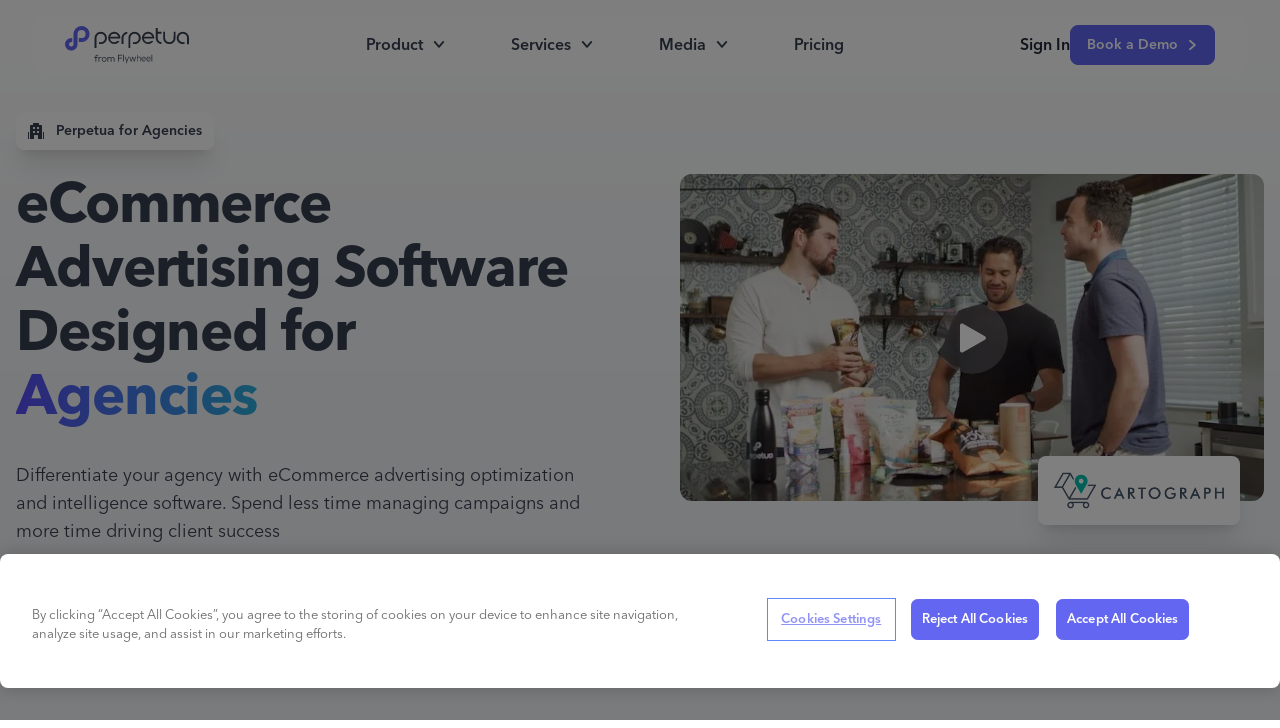

--- FILE ---
content_type: text/html; charset=utf-8
request_url: https://perpetua.io/agencies/
body_size: 51294
content:
<!DOCTYPE html><html lang="en"><head><meta charSet="utf-8"/><meta http-equiv="x-ua-compatible" content="ie=edge"/><meta name="viewport" content="width=device-width, initial-scale=1, shrink-to-fit=no"/><meta name="generator" content="Gatsby 5.9.0"/><meta name="theme-color" content="#6366F1"/><meta name="robots" content="index, follow" data-gatsby-head="true"/><meta name="description" content="Perpetua provides eCommerce advertising and intelligence software for growth-obsessed agencies." data-gatsby-head="true"/><meta name="title" content="eCommerce Advertising Software for Agencies | Perpetua" property="og:title" data-gatsby-head="true"/><meta content="Perpetua provides eCommerce advertising and intelligence software for growth-obsessed agencies." property="og:description" data-gatsby-head="true"/><meta name="image" content="https://perpetua.io/static/perpetua-io-ogimage-EN-e4e7dbfc794a2d19d2f01111aa997adf.png" property="og:image" data-gatsby-head="true"/><meta content="website" property="og:type" data-gatsby-head="true"/><meta name="twitter:card" content="summary_large_image" data-gatsby-head="true"/><meta name="twitter:creator" content="@perpetua" data-gatsby-head="true"/><meta name="twitter:title" content="eCommerce Advertising Software for Agencies | Perpetua" data-gatsby-head="true"/><meta name="twitter:description" content="Perpetua provides eCommerce advertising and intelligence software for growth-obsessed agencies." data-gatsby-head="true"/><meta name="twitter:image" content="https://perpetua.io/static/perpetua-io-ogimage-EN-e4e7dbfc794a2d19d2f01111aa997adf.png" data-gatsby-head="true"/><meta name="google-site-verification" content="GTM-KF8CQDR" data-gatsby-head="true"/><meta name="google-site-verification" content="bjEQPQMebaGydCCaY583k14ItUO4A8VnD6G3bcTZIfM" data-gatsby-head="true"/><style data-href="/styles.150c5fa76fd5c5f4761e.css" data-identity="gatsby-global-css">[data-sal]{transition-delay:0s;transition-delay:var(--sal-delay,0s);transition-duration:.2s;transition-duration:var(--sal-duration,.2s);transition-timing-function:ease;transition-timing-function:var(--sal-easing,ease)}[data-sal][data-sal-duration="200"]{transition-duration:.2s}[data-sal][data-sal-duration="250"]{transition-duration:.25s}[data-sal][data-sal-duration="300"]{transition-duration:.3s}[data-sal][data-sal-duration="350"]{transition-duration:.35s}[data-sal][data-sal-duration="400"]{transition-duration:.4s}[data-sal][data-sal-duration="450"]{transition-duration:.45s}[data-sal][data-sal-duration="500"]{transition-duration:.5s}[data-sal][data-sal-duration="550"]{transition-duration:.55s}[data-sal][data-sal-duration="600"]{transition-duration:.6s}[data-sal][data-sal-duration="650"]{transition-duration:.65s}[data-sal][data-sal-duration="700"]{transition-duration:.7s}[data-sal][data-sal-duration="750"]{transition-duration:.75s}[data-sal][data-sal-duration="800"]{transition-duration:.8s}[data-sal][data-sal-duration="850"]{transition-duration:.85s}[data-sal][data-sal-duration="900"]{transition-duration:.9s}[data-sal][data-sal-duration="950"]{transition-duration:.95s}[data-sal][data-sal-duration="1000"]{transition-duration:1s}[data-sal][data-sal-duration="1050"]{transition-duration:1.05s}[data-sal][data-sal-duration="1100"]{transition-duration:1.1s}[data-sal][data-sal-duration="1150"]{transition-duration:1.15s}[data-sal][data-sal-duration="1200"]{transition-duration:1.2s}[data-sal][data-sal-duration="1250"]{transition-duration:1.25s}[data-sal][data-sal-duration="1300"]{transition-duration:1.3s}[data-sal][data-sal-duration="1350"]{transition-duration:1.35s}[data-sal][data-sal-duration="1400"]{transition-duration:1.4s}[data-sal][data-sal-duration="1450"]{transition-duration:1.45s}[data-sal][data-sal-duration="1500"]{transition-duration:1.5s}[data-sal][data-sal-duration="1550"]{transition-duration:1.55s}[data-sal][data-sal-duration="1600"]{transition-duration:1.6s}[data-sal][data-sal-duration="1650"]{transition-duration:1.65s}[data-sal][data-sal-duration="1700"]{transition-duration:1.7s}[data-sal][data-sal-duration="1750"]{transition-duration:1.75s}[data-sal][data-sal-duration="1800"]{transition-duration:1.8s}[data-sal][data-sal-duration="1850"]{transition-duration:1.85s}[data-sal][data-sal-duration="1900"]{transition-duration:1.9s}[data-sal][data-sal-duration="1950"]{transition-duration:1.95s}[data-sal][data-sal-duration="2000"]{transition-duration:2s}[data-sal][data-sal-delay="50"]{transition-delay:.05s}[data-sal][data-sal-delay="100"]{transition-delay:.1s}[data-sal][data-sal-delay="150"]{transition-delay:.15s}[data-sal][data-sal-delay="200"]{transition-delay:.2s}[data-sal][data-sal-delay="250"]{transition-delay:.25s}[data-sal][data-sal-delay="300"]{transition-delay:.3s}[data-sal][data-sal-delay="350"]{transition-delay:.35s}[data-sal][data-sal-delay="400"]{transition-delay:.4s}[data-sal][data-sal-delay="450"]{transition-delay:.45s}[data-sal][data-sal-delay="500"]{transition-delay:.5s}[data-sal][data-sal-delay="550"]{transition-delay:.55s}[data-sal][data-sal-delay="600"]{transition-delay:.6s}[data-sal][data-sal-delay="650"]{transition-delay:.65s}[data-sal][data-sal-delay="700"]{transition-delay:.7s}[data-sal][data-sal-delay="750"]{transition-delay:.75s}[data-sal][data-sal-delay="800"]{transition-delay:.8s}[data-sal][data-sal-delay="850"]{transition-delay:.85s}[data-sal][data-sal-delay="900"]{transition-delay:.9s}[data-sal][data-sal-delay="950"]{transition-delay:.95s}[data-sal][data-sal-delay="1000"]{transition-delay:1s}[data-sal][data-sal-easing=linear]{transition-timing-function:linear}[data-sal][data-sal-easing=ease]{transition-timing-function:ease}[data-sal][data-sal-easing=ease-in]{transition-timing-function:ease-in}[data-sal][data-sal-easing=ease-out]{transition-timing-function:ease-out}[data-sal][data-sal-easing=ease-in-out]{transition-timing-function:ease-in-out}[data-sal][data-sal-easing=ease-in-cubic]{transition-timing-function:cubic-bezier(.55,.055,.675,.19)}[data-sal][data-sal-easing=ease-out-cubic]{transition-timing-function:cubic-bezier(.215,.61,.355,1)}[data-sal][data-sal-easing=ease-in-out-cubic]{transition-timing-function:cubic-bezier(.645,.045,.355,1)}[data-sal][data-sal-easing=ease-in-circ]{transition-timing-function:cubic-bezier(.6,.04,.98,.335)}[data-sal][data-sal-easing=ease-out-circ]{transition-timing-function:cubic-bezier(.075,.82,.165,1)}[data-sal][data-sal-easing=ease-in-out-circ]{transition-timing-function:cubic-bezier(.785,.135,.15,.86)}[data-sal][data-sal-easing=ease-in-expo]{transition-timing-function:cubic-bezier(.95,.05,.795,.035)}[data-sal][data-sal-easing=ease-out-expo]{transition-timing-function:cubic-bezier(.19,1,.22,1)}[data-sal][data-sal-easing=ease-in-out-expo]{transition-timing-function:cubic-bezier(1,0,0,1)}[data-sal][data-sal-easing=ease-in-quad]{transition-timing-function:cubic-bezier(.55,.085,.68,.53)}[data-sal][data-sal-easing=ease-out-quad]{transition-timing-function:cubic-bezier(.25,.46,.45,.94)}[data-sal][data-sal-easing=ease-in-out-quad]{transition-timing-function:cubic-bezier(.455,.03,.515,.955)}[data-sal][data-sal-easing=ease-in-quart]{transition-timing-function:cubic-bezier(.895,.03,.685,.22)}[data-sal][data-sal-easing=ease-out-quart]{transition-timing-function:cubic-bezier(.165,.84,.44,1)}[data-sal][data-sal-easing=ease-in-out-quart]{transition-timing-function:cubic-bezier(.77,0,.175,1)}[data-sal][data-sal-easing=ease-in-quint]{transition-timing-function:cubic-bezier(.755,.05,.855,.06)}[data-sal][data-sal-easing=ease-out-quint]{transition-timing-function:cubic-bezier(.23,1,.32,1)}[data-sal][data-sal-easing=ease-in-out-quint]{transition-timing-function:cubic-bezier(.86,0,.07,1)}[data-sal][data-sal-easing=ease-in-sine]{transition-timing-function:cubic-bezier(.47,0,.745,.715)}[data-sal][data-sal-easing=ease-out-sine]{transition-timing-function:cubic-bezier(.39,.575,.565,1)}[data-sal][data-sal-easing=ease-in-out-sine]{transition-timing-function:cubic-bezier(.445,.05,.55,.95)}[data-sal][data-sal-easing=ease-in-back]{transition-timing-function:cubic-bezier(.6,-.28,.735,.045)}[data-sal][data-sal-easing=ease-out-back]{transition-timing-function:cubic-bezier(.175,.885,.32,1.275)}[data-sal][data-sal-easing=ease-in-out-back]{transition-timing-function:cubic-bezier(.68,-.55,.265,1.55)}[data-sal|=fade]{opacity:0;transition-property:opacity}[data-sal|=fade].sal-animate,body.sal-disabled [data-sal|=fade]{opacity:1}[data-sal|=slide]{opacity:0;transition-property:opacity,transform}[data-sal=slide-up]{transform:translateY(20%)}[data-sal=slide-down]{transform:translateY(-20%)}[data-sal=slide-left]{transform:translateX(20%)}[data-sal=slide-right]{transform:translateX(-20%)}[data-sal|=slide].sal-animate,body.sal-disabled [data-sal|=slide]{opacity:1;transform:none}[data-sal|=zoom]{opacity:0;transition-property:opacity,transform}[data-sal=zoom-in]{transform:scale(.5)}[data-sal=zoom-out]{transform:scale(1.1)}[data-sal|=zoom].sal-animate,body.sal-disabled [data-sal|=zoom]{opacity:1;transform:none}[data-sal|=flip]{-webkit-backface-visibility:hidden;backface-visibility:hidden;transition-property:transform}[data-sal=flip-left]{transform:perspective(2000px) rotateY(-91deg)}[data-sal=flip-right]{transform:perspective(2000px) rotateY(91deg)}[data-sal=flip-up]{transform:perspective(2000px) rotateX(-91deg)}[data-sal=flip-down]{transform:perspective(2000px) rotateX(91deg)}[data-sal|=flip].sal-animate,body.sal-disabled [data-sal|=flip]{transform:none}
/*
! tailwindcss v3.3.2 | MIT License | https://tailwindcss.com
*/*,:after,:before{border:0 solid;box-sizing:border-box}:after,:before{--tw-content:""}html{-webkit-text-size-adjust:100%;font-feature-settings:normal;font-family:ui-sans-serif,system-ui,-apple-system,BlinkMacSystemFont,Segoe UI,Roboto,Helvetica Neue,Arial,Noto Sans,sans-serif,Apple Color Emoji,Segoe UI Emoji,Segoe UI Symbol,Noto Color Emoji;font-variation-settings:normal;line-height:1.5;-moz-tab-size:4;-o-tab-size:4;tab-size:4}body{line-height:inherit;margin:0}hr{border-top-width:1px;color:inherit;height:0}abbr:where([title]){-webkit-text-decoration:underline dotted;text-decoration:underline dotted}h1,h2,h3,h4,h5,h6{font-size:inherit;font-weight:inherit}a{color:inherit;text-decoration:inherit}b,strong{font-weight:bolder}code,kbd,pre,samp{font-family:ui-monospace,SFMono-Regular,Menlo,Monaco,Consolas,Liberation Mono,Courier New,monospace;font-size:1em}small{font-size:80%}sub,sup{font-size:75%;line-height:0;position:relative;vertical-align:baseline}sub{bottom:-.25em}sup{top:-.5em}table{border-collapse:collapse;border-color:inherit;text-indent:0}button,input,optgroup,select,textarea{color:inherit;font-family:inherit;font-size:100%;font-weight:inherit;line-height:inherit;margin:0;padding:0}button,select{text-transform:none}[type=button],[type=reset],[type=submit],button{-webkit-appearance:button;background-color:transparent;background-image:none}:-moz-focusring{outline:auto}:-moz-ui-invalid{box-shadow:none}progress{vertical-align:baseline}::-webkit-inner-spin-button,::-webkit-outer-spin-button{height:auto}[type=search]{-webkit-appearance:textfield;outline-offset:-2px}::-webkit-search-decoration{-webkit-appearance:none}::-webkit-file-upload-button{-webkit-appearance:button;font:inherit}summary{display:list-item}blockquote,dd,dl,figure,h1,h2,h3,h4,h5,h6,hr,p,pre{margin:0}fieldset{margin:0}fieldset,legend{padding:0}menu,ol,ul{list-style:none;margin:0;padding:0}textarea{resize:vertical}input::-moz-placeholder,textarea::-moz-placeholder{color:#9ca3af}input:-ms-input-placeholder,textarea:-ms-input-placeholder{color:#9ca3af}input::-ms-input-placeholder,textarea::-ms-input-placeholder{color:#9ca3af}input::placeholder,textarea::placeholder{color:#9ca3af}[role=button],button{cursor:pointer}:disabled{cursor:default}audio,canvas,embed,iframe,img,object,svg,video{display:block;vertical-align:middle}img,video{height:auto;max-width:100%}[hidden]{display:none}[multiple],[type=date],[type=datetime-local],[type=email],[type=month],[type=number],[type=password],[type=search],[type=tel],[type=text],[type=time],[type=url],[type=week],select,textarea{--tw-shadow:0 0 #0000;-webkit-appearance:none;-moz-appearance:none;appearance:none;background-color:#fff;border-color:#6b7280;border-radius:0;border-width:1px;font-size:1rem;line-height:1.5rem;padding:.5rem .75rem}[multiple]:focus,[type=date]:focus,[type=datetime-local]:focus,[type=email]:focus,[type=month]:focus,[type=number]:focus,[type=password]:focus,[type=search]:focus,[type=tel]:focus,[type=text]:focus,[type=time]:focus,[type=url]:focus,[type=week]:focus,select:focus,textarea:focus{--tw-ring-inset:var(--tw-empty,/*!*/ /*!*/);--tw-ring-offset-width:0px;--tw-ring-offset-color:#fff;--tw-ring-color:#2563eb;--tw-ring-offset-shadow:var(--tw-ring-inset) 0 0 0 var(--tw-ring-offset-width) var(--tw-ring-offset-color);--tw-ring-shadow:var(--tw-ring-inset) 0 0 0 calc(1px + var(--tw-ring-offset-width)) var(--tw-ring-color);border-color:#2563eb;box-shadow:var(--tw-ring-offset-shadow),var(--tw-ring-shadow),var(--tw-shadow);outline:2px solid transparent;outline-offset:2px}input::-moz-placeholder,textarea::-moz-placeholder{color:#6b7280;opacity:1}input:-ms-input-placeholder,textarea:-ms-input-placeholder{color:#6b7280;opacity:1}input::-ms-input-placeholder,textarea::-ms-input-placeholder{color:#6b7280;opacity:1}input::placeholder,textarea::placeholder{color:#6b7280;opacity:1}::-webkit-datetime-edit-fields-wrapper{padding:0}::-webkit-date-and-time-value{min-height:1.5em}::-webkit-datetime-edit,::-webkit-datetime-edit-day-field,::-webkit-datetime-edit-hour-field,::-webkit-datetime-edit-meridiem-field,::-webkit-datetime-edit-millisecond-field,::-webkit-datetime-edit-minute-field,::-webkit-datetime-edit-month-field,::-webkit-datetime-edit-second-field,::-webkit-datetime-edit-year-field{padding-bottom:0;padding-top:0}select{color-adjust:exact;background-image:url("data:image/svg+xml;charset=utf-8,%3Csvg xmlns='http://www.w3.org/2000/svg' fill='none' viewBox='0 0 20 20'%3E%3Cpath stroke='%236b7280' stroke-linecap='round' stroke-linejoin='round' stroke-width='1.5' d='m6 8 4 4 4-4'/%3E%3C/svg%3E");background-position:right .5rem center;background-repeat:no-repeat;background-size:1.5em 1.5em;padding-right:2.5rem;-webkit-print-color-adjust:exact;print-color-adjust:exact}[multiple]{color-adjust:unset;background-image:none;background-position:0 0;background-repeat:unset;background-size:initial;padding-right:.75rem;-webkit-print-color-adjust:unset;print-color-adjust:unset}[type=checkbox],[type=radio]{color-adjust:exact;--tw-shadow:0 0 #0000;-webkit-appearance:none;-moz-appearance:none;appearance:none;background-color:#fff;background-origin:border-box;border-color:#6b7280;border-width:1px;color:#2563eb;display:inline-block;flex-shrink:0;height:1rem;padding:0;-webkit-print-color-adjust:exact;print-color-adjust:exact;-webkit-user-select:none;-moz-user-select:none;-ms-user-select:none;user-select:none;vertical-align:middle;width:1rem}[type=checkbox]{border-radius:0}[type=radio]{border-radius:100%}[type=checkbox]:focus,[type=radio]:focus{--tw-ring-inset:var(--tw-empty,/*!*/ /*!*/);--tw-ring-offset-width:2px;--tw-ring-offset-color:#fff;--tw-ring-color:#2563eb;--tw-ring-offset-shadow:var(--tw-ring-inset) 0 0 0 var(--tw-ring-offset-width) var(--tw-ring-offset-color);--tw-ring-shadow:var(--tw-ring-inset) 0 0 0 calc(2px + var(--tw-ring-offset-width)) var(--tw-ring-color);box-shadow:var(--tw-ring-offset-shadow),var(--tw-ring-shadow),var(--tw-shadow);outline:2px solid transparent;outline-offset:2px}[type=checkbox]:checked,[type=radio]:checked{background-color:currentColor;background-position:50%;background-repeat:no-repeat;background-size:100% 100%;border-color:transparent}[type=checkbox]:checked{background-image:url("data:image/svg+xml;charset=utf-8,%3Csvg xmlns='http://www.w3.org/2000/svg' fill='%23fff' viewBox='0 0 16 16'%3E%3Cpath d='M12.207 4.793a1 1 0 0 1 0 1.414l-5 5a1 1 0 0 1-1.414 0l-2-2a1 1 0 0 1 1.414-1.414L6.5 9.086l4.293-4.293a1 1 0 0 1 1.414 0z'/%3E%3C/svg%3E")}[type=radio]:checked{background-image:url("data:image/svg+xml;charset=utf-8,%3Csvg xmlns='http://www.w3.org/2000/svg' fill='%23fff' viewBox='0 0 16 16'%3E%3Ccircle cx='8' cy='8' r='3'/%3E%3C/svg%3E")}[type=checkbox]:checked:focus,[type=checkbox]:checked:hover,[type=radio]:checked:focus,[type=radio]:checked:hover{background-color:currentColor;border-color:transparent}[type=checkbox]:indeterminate{background-color:currentColor;background-image:url("data:image/svg+xml;charset=utf-8,%3Csvg xmlns='http://www.w3.org/2000/svg' fill='none' viewBox='0 0 16 16'%3E%3Cpath stroke='%23fff' stroke-linecap='round' stroke-linejoin='round' stroke-width='2' d='M4 8h8'/%3E%3C/svg%3E");background-position:50%;background-repeat:no-repeat;background-size:100% 100%;border-color:transparent}[type=checkbox]:indeterminate:focus,[type=checkbox]:indeterminate:hover{background-color:currentColor;border-color:transparent}[type=file]{background:unset;border-color:inherit;border-radius:0;border-width:0;font-size:unset;line-height:inherit;padding:0}[type=file]:focus{outline:1px solid ButtonText;outline:1px auto -webkit-focus-ring-color}*,:after,:before{--tw-border-spacing-x:0;--tw-border-spacing-y:0;--tw-translate-x:0;--tw-translate-y:0;--tw-rotate:0;--tw-skew-x:0;--tw-skew-y:0;--tw-scale-x:1;--tw-scale-y:1;--tw-pan-x: ;--tw-pan-y: ;--tw-pinch-zoom: ;--tw-scroll-snap-strictness:proximity;--tw-gradient-from-position: ;--tw-gradient-via-position: ;--tw-gradient-to-position: ;--tw-ordinal: ;--tw-slashed-zero: ;--tw-numeric-figure: ;--tw-numeric-spacing: ;--tw-numeric-fraction: ;--tw-ring-inset: ;--tw-ring-offset-width:0px;--tw-ring-offset-color:#fff;--tw-ring-color:rgba(59,130,246,.5);--tw-ring-offset-shadow:0 0 #0000;--tw-ring-shadow:0 0 #0000;--tw-shadow:0 0 #0000;--tw-shadow-colored:0 0 #0000;--tw-blur: ;--tw-brightness: ;--tw-contrast: ;--tw-grayscale: ;--tw-hue-rotate: ;--tw-invert: ;--tw-saturate: ;--tw-sepia: ;--tw-drop-shadow: ;--tw-backdrop-blur: ;--tw-backdrop-brightness: ;--tw-backdrop-contrast: ;--tw-backdrop-grayscale: ;--tw-backdrop-hue-rotate: ;--tw-backdrop-invert: ;--tw-backdrop-opacity: ;--tw-backdrop-saturate: ;--tw-backdrop-sepia: }::-webkit-backdrop{--tw-border-spacing-x:0;--tw-border-spacing-y:0;--tw-translate-x:0;--tw-translate-y:0;--tw-rotate:0;--tw-skew-x:0;--tw-skew-y:0;--tw-scale-x:1;--tw-scale-y:1;--tw-pan-x: ;--tw-pan-y: ;--tw-pinch-zoom: ;--tw-scroll-snap-strictness:proximity;--tw-gradient-from-position: ;--tw-gradient-via-position: ;--tw-gradient-to-position: ;--tw-ordinal: ;--tw-slashed-zero: ;--tw-numeric-figure: ;--tw-numeric-spacing: ;--tw-numeric-fraction: ;--tw-ring-inset: ;--tw-ring-offset-width:0px;--tw-ring-offset-color:#fff;--tw-ring-color:rgba(59,130,246,.5);--tw-ring-offset-shadow:0 0 #0000;--tw-ring-shadow:0 0 #0000;--tw-shadow:0 0 #0000;--tw-shadow-colored:0 0 #0000;--tw-blur: ;--tw-brightness: ;--tw-contrast: ;--tw-grayscale: ;--tw-hue-rotate: ;--tw-invert: ;--tw-saturate: ;--tw-sepia: ;--tw-drop-shadow: ;--tw-backdrop-blur: ;--tw-backdrop-brightness: ;--tw-backdrop-contrast: ;--tw-backdrop-grayscale: ;--tw-backdrop-hue-rotate: ;--tw-backdrop-invert: ;--tw-backdrop-opacity: ;--tw-backdrop-saturate: ;--tw-backdrop-sepia: }::backdrop{--tw-border-spacing-x:0;--tw-border-spacing-y:0;--tw-translate-x:0;--tw-translate-y:0;--tw-rotate:0;--tw-skew-x:0;--tw-skew-y:0;--tw-scale-x:1;--tw-scale-y:1;--tw-pan-x: ;--tw-pan-y: ;--tw-pinch-zoom: ;--tw-scroll-snap-strictness:proximity;--tw-gradient-from-position: ;--tw-gradient-via-position: ;--tw-gradient-to-position: ;--tw-ordinal: ;--tw-slashed-zero: ;--tw-numeric-figure: ;--tw-numeric-spacing: ;--tw-numeric-fraction: ;--tw-ring-inset: ;--tw-ring-offset-width:0px;--tw-ring-offset-color:#fff;--tw-ring-color:rgba(59,130,246,.5);--tw-ring-offset-shadow:0 0 #0000;--tw-ring-shadow:0 0 #0000;--tw-shadow:0 0 #0000;--tw-shadow-colored:0 0 #0000;--tw-blur: ;--tw-brightness: ;--tw-contrast: ;--tw-grayscale: ;--tw-hue-rotate: ;--tw-invert: ;--tw-saturate: ;--tw-sepia: ;--tw-drop-shadow: ;--tw-backdrop-blur: ;--tw-backdrop-brightness: ;--tw-backdrop-contrast: ;--tw-backdrop-grayscale: ;--tw-backdrop-hue-rotate: ;--tw-backdrop-invert: ;--tw-backdrop-opacity: ;--tw-backdrop-saturate: ;--tw-backdrop-sepia: }.\!container{width:100%!important}.container{width:100%}@media (min-width:640px){.\!container{max-width:640px!important}.container{max-width:640px}}@media (min-width:768px){.\!container{max-width:768px!important}.container{max-width:768px}}@media (min-width:1024px){.\!container{max-width:1024px!important}.container{max-width:1024px}}@media (min-width:1280px){.\!container{max-width:1280px!important}.container{max-width:1280px}}@media (min-width:1536px){.\!container{max-width:1536px!important}.container{max-width:1536px}}.pointer-events-none{pointer-events:none}.pointer-events-auto{pointer-events:auto}.visible{visibility:visible}.invisible{visibility:hidden}.collapse{visibility:collapse}.static{position:static}.fixed{position:fixed}.\!absolute{position:absolute!important}.absolute{position:absolute}.relative{position:relative}.sticky{position:-webkit-sticky;position:sticky}.inset-0{inset:0}.inset-x-0{left:0;right:0}.inset-y-0{bottom:0;top:0}.\!top-9{top:2.25rem!important}.-bottom-12{bottom:-3rem}.-bottom-2{bottom:-.5rem}.-bottom-28{bottom:-7rem}.-bottom-6{bottom:-1.5rem}.-bottom-\[10\%\]{bottom:-10%}.-left-10{left:-2.5rem}.-left-12{left:-3rem}.-left-28{left:-7rem}.-left-4{left:-1rem}.-left-\[7px\]{left:-7px}.-right-10{right:-2.5rem}.-right-12{right:-3rem}.-right-2{right:-.5rem}.-right-20{right:-5rem}.-right-3{right:-.75rem}.-top-2{top:-.5rem}.-top-3{top:-.75rem}.-top-8{top:-2rem}.-top-\[245\%\]{top:-245%}.-top-\[8px\]{top:-8px}.bottom-0{bottom:0}.bottom-1\/2{bottom:50%}.bottom-20{bottom:5rem}.bottom-4{bottom:1rem}.bottom-6{bottom:1.5rem}.bottom-\[-14px\]{bottom:-14px}.bottom-\[23px\]{bottom:23px}.bottom-\[40px\]{bottom:40px}.bottom-\[44px\]{bottom:44px}.bottom-\[60px\]{bottom:60px}.bottom-\[unset\]{bottom:unset}.left-0{left:0}.left-1{left:.25rem}.left-1\/2{left:50%}.left-10{left:2.5rem}.left-12{left:3rem}.left-24{left:6rem}.left-3{left:.75rem}.left-4{left:1rem}.left-\[19px\]{left:19px}.left-\[5\%\]{left:5%}.right-0{right:0}.right-1\/2{right:50%}.right-12{right:3rem}.right-2{right:.5rem}.right-4{right:1rem}.right-6{right:1.5rem}.right-\[-15px\]{right:-15px}.right-\[-40px\]{right:-40px}.right-\[-8px\]{right:-8px}.right-\[10\%\]{right:10%}.top-0{top:0}.top-1\/2{top:50%}.top-1\/4{top:25%}.top-10{top:2.5rem}.top-16{top:4rem}.top-18{top:4.5rem}.top-2{top:.5rem}.top-2\.5{top:.625rem}.top-22{top:5.5rem}.top-4{top:1rem}.top-40{top:10rem}.top-5{top:1.25rem}.top-\[-1px\]{top:-1px}.top-\[-20px\]{top:-20px}.top-\[-25px\]{top:-25px}.top-\[-8px\]{top:-8px}.top-\[0px\]{top:0}.top-\[10\%\]{top:10%}.top-\[1px\]{top:1px}.top-\[35px\]{top:35px}.top-\[40\%\]{top:40%}.top-\[45\%\]{top:45%}.top-\[50\%\]{top:50%}.top-\[50px\]{top:50px}.top-\[70px\]{top:70px}.top-\[80px\]{top:80px}.top-full{top:100%}.-z-20{z-index:-20}.z-0{z-index:0}.z-10{z-index:10}.z-20{z-index:20}.z-40{z-index:40}.z-50{z-index:50}.z-\[1\]{z-index:1}.z-\[22\]{z-index:22}.z-\[25\]{z-index:25}.order-1{order:1}.order-2{order:2}.order-3{order:3}.order-last{order:9999}.col-span-1{grid-column:span 1/span 1}.col-span-12{grid-column:span 12/span 12}.col-span-2{grid-column:span 2/span 2}.col-span-3{grid-column:span 3/span 3}.col-span-4{grid-column:span 4/span 4}.col-span-6{grid-column:span 6/span 6}.col-span-8{grid-column:span 8/span 8}.float-right{float:right}.clear-both{clear:both}.\!m-0{margin:0!important}.m-0{margin:0}.m-0\.5{margin:.125rem}.m-4{margin:1rem}.m-auto{margin:auto}.\!mx-6{margin-left:1.5rem!important;margin-right:1.5rem!important}.\!my-0{margin-bottom:0!important;margin-top:0!important}.-mx-2{margin-left:-.5rem;margin-right:-.5rem}.-mx-6{margin-left:-1.5rem;margin-right:-1.5rem}.mx-1{margin-left:.25rem;margin-right:.25rem}.mx-10{margin-left:2.5rem;margin-right:2.5rem}.mx-11{margin-left:2.75rem;margin-right:2.75rem}.mx-12{margin-left:3rem;margin-right:3rem}.mx-2{margin-left:.5rem;margin-right:.5rem}.mx-20{margin-left:5rem;margin-right:5rem}.mx-3{margin-left:.75rem;margin-right:.75rem}.mx-4{margin-left:1rem;margin-right:1rem}.mx-5{margin-left:1.25rem;margin-right:1.25rem}.mx-6{margin-left:1.5rem;margin-right:1.5rem}.mx-8{margin-left:2rem;margin-right:2rem}.mx-auto{margin-left:auto;margin-right:auto}.my-0{margin-bottom:0;margin-top:0}.my-1{margin-bottom:.25rem;margin-top:.25rem}.my-10{margin-bottom:2.5rem;margin-top:2.5rem}.my-12{margin-bottom:3rem;margin-top:3rem}.my-13{margin-bottom:3.25rem;margin-top:3.25rem}.my-14{margin-bottom:3.5rem;margin-top:3.5rem}.my-16{margin-bottom:4rem;margin-top:4rem}.my-18{margin-bottom:4.5rem;margin-top:4.5rem}.my-2{margin-bottom:.5rem;margin-top:.5rem}.my-20{margin-bottom:5rem;margin-top:5rem}.my-22{margin-bottom:5.5rem;margin-top:5.5rem}.my-28{margin-bottom:7rem;margin-top:7rem}.my-3{margin-bottom:.75rem;margin-top:.75rem}.my-4{margin-bottom:1rem;margin-top:1rem}.my-5{margin-bottom:1.25rem;margin-top:1.25rem}.my-6{margin-bottom:1.5rem;margin-top:1.5rem}.my-7{margin-bottom:1.75rem;margin-top:1.75rem}.my-8{margin-bottom:2rem;margin-top:2rem}.my-9{margin-bottom:2.25rem;margin-top:2.25rem}.my-\[18px\]{margin-bottom:18px;margin-top:18px}.my-auto{margin-bottom:auto;margin-top:auto}.\!mb-0{margin-bottom:0!important}.\!mb-3{margin-bottom:.75rem!important}.\!mb-5{margin-bottom:1.25rem!important}.\!ml-0{margin-left:0!important}.\!mr-0{margin-right:0!important}.\!mt-6{margin-top:1.5rem!important}.-mb-10{margin-bottom:-2.5rem}.-ml-1{margin-left:-.25rem}.-ml-1\.5{margin-left:-.375rem}.-ml-2{margin-left:-.5rem}.-ml-9{margin-left:-2.25rem}.-mr-24{margin-right:-6rem}.-mt-12{margin-top:-3rem}.-mt-8{margin-top:-2rem}.-mt-9{margin-top:-2.25rem}.-mt-\[1px\]{margin-top:-1px}.mb-0{margin-bottom:0}.mb-1{margin-bottom:.25rem}.mb-10{margin-bottom:2.5rem}.mb-11{margin-bottom:2.75rem}.mb-12{margin-bottom:3rem}.mb-14{margin-bottom:3.5rem}.mb-16{margin-bottom:4rem}.mb-18{margin-bottom:4.5rem}.mb-2{margin-bottom:.5rem}.mb-20{margin-bottom:5rem}.mb-22{margin-bottom:5.5rem}.mb-3{margin-bottom:.75rem}.mb-3\.5{margin-bottom:.875rem}.mb-4{margin-bottom:1rem}.mb-5{margin-bottom:1.25rem}.mb-6{margin-bottom:1.5rem}.mb-7{margin-bottom:1.75rem}.mb-8{margin-bottom:2rem}.mb-\[100px\]{margin-bottom:100px}.mb-\[320px\]{margin-bottom:320px}.mb-\[80rem\]{margin-bottom:80rem}.mb-auto{margin-bottom:auto}.ml-1{margin-left:.25rem}.ml-1\.5{margin-left:.375rem}.ml-12{margin-left:3rem}.ml-16{margin-left:4rem}.ml-2{margin-left:.5rem}.ml-24{margin-left:6rem}.ml-3{margin-left:.75rem}.ml-4{margin-left:1rem}.ml-5{margin-left:1.25rem}.ml-6{margin-left:1.5rem}.ml-8{margin-left:2rem}.ml-9{margin-left:2.25rem}.ml-\[-18px\]{margin-left:-18px}.ml-\[30px\]{margin-left:30px}.ml-auto{margin-left:auto}.mr-0{margin-right:0}.mr-0\.5{margin-right:.125rem}.mr-1{margin-right:.25rem}.mr-1\.5{margin-right:.375rem}.mr-2{margin-right:.5rem}.mr-3{margin-right:.75rem}.mr-4{margin-right:1rem}.mr-5{margin-right:1.25rem}.mr-6{margin-right:1.5rem}.mr-8{margin-right:2rem}.mr-\[10px\]{margin-right:10px}.mr-auto{margin-right:auto}.mt-0{margin-top:0}.mt-0\.5{margin-top:.125rem}.mt-1{margin-top:.25rem}.mt-10{margin-top:2.5rem}.mt-11{margin-top:2.75rem}.mt-12{margin-top:3rem}.mt-13{margin-top:3.25rem}.mt-14{margin-top:3.5rem}.mt-16{margin-top:4rem}.mt-18{margin-top:4.5rem}.mt-2{margin-top:.5rem}.mt-20{margin-top:5rem}.mt-22{margin-top:5.5rem}.mt-24{margin-top:6rem}.mt-3{margin-top:.75rem}.mt-32{margin-top:8rem}.mt-35{margin-top:8.75rem}.mt-36{margin-top:9rem}.mt-4{margin-top:1rem}.mt-40{margin-top:10rem}.mt-44{margin-top:11rem}.mt-5{margin-top:1.25rem}.mt-6{margin-top:1.5rem}.mt-60{margin-top:15rem}.mt-7{margin-top:1.75rem}.mt-8{margin-top:2rem}.mt-\[100px\]{margin-top:100px}.mt-auto{margin-top:auto}.line-clamp-1{-webkit-line-clamp:1}.line-clamp-1,.line-clamp-2{-webkit-box-orient:vertical;display:-webkit-box;overflow:hidden}.line-clamp-2{-webkit-line-clamp:2}.\!block{display:block!important}.block{display:block}.inline-block{display:inline-block}.inline{display:inline}.\!flex{display:flex!important}.flex{display:flex}.inline-flex{display:inline-flex}.table{display:table}.grid{display:grid}.hidden{display:none}.aspect-video{aspect-ratio:16/9}.h-0{height:0}.h-1{height:.25rem}.h-1\/2{height:50%}.h-10{height:2.5rem}.h-11{height:2.75rem}.h-12{height:3rem}.h-135{height:33.75rem}.h-14{height:3.5rem}.h-16{height:4rem}.h-18{height:4.5rem}.h-2{height:.5rem}.h-200{height:50rem}.h-28{height:7rem}.h-3{height:.75rem}.h-4{height:1rem}.h-44{height:11rem}.h-48{height:12rem}.h-5{height:1.25rem}.h-56{height:14rem}.h-6{height:1.5rem}.h-7{height:1.75rem}.h-8{height:2rem}.h-9{height:2.25rem}.h-96{height:24rem}.h-\[1\.875rem\]{height:1.875rem}.h-\[100px\]{height:100px}.h-\[120px\]{height:120px}.h-\[126px\]{height:126px}.h-\[148px\]{height:148px}.h-\[15px\]{height:15px}.h-\[16px\]{height:16px}.h-\[17px\]{height:17px}.h-\[195px\]{height:195px}.h-\[1px\]{height:1px}.h-\[200px\]{height:200px}.h-\[204px\]{height:204px}.h-\[20px\]{height:20px}.h-\[21px\]{height:21px}.h-\[222px\]{height:222px}.h-\[225px\]{height:225px}.h-\[244px\]{height:244px}.h-\[250px\]{height:250px}.h-\[300px\]{height:300px}.h-\[30px\]{height:30px}.h-\[342px\]{height:342px}.h-\[350px\]{height:350px}.h-\[39px\]{height:39px}.h-\[3px\]{height:3px}.h-\[400px\]{height:400px}.h-\[430px\]{height:430px}.h-\[464px\]{height:464px}.h-\[470px\]{height:470px}.h-\[48px\]{height:48px}.h-\[60px\]{height:60px}.h-\[64px\]{height:64px}.h-\[70px\]{height:70px}.h-\[80px\]{height:80px}.h-\[9px\]{height:9px}.h-\[calc\(100\%-130px\)\]{height:calc(100% - 130px)}.h-\[calc\(100\%-2px\)\]{height:calc(100% - 2px)}.h-auto{height:auto}.h-fit{height:-webkit-fit-content;height:-moz-fit-content;height:fit-content}.h-full{height:100%}.h-screen{height:100vh}.max-h-0{max-height:0}.max-h-20{max-height:5rem}.max-h-80{max-height:20rem}.max-h-96{max-height:24rem}.max-h-\[140px\]{max-height:140px}.max-h-\[1rem\]{max-height:1rem}.max-h-\[245px\]{max-height:245px}.max-h-\[250px\]{max-height:250px}.max-h-\[252px\]{max-height:252px}.max-h-\[350px\]{max-height:350px}.max-h-\[410px\]{max-height:410px}.max-h-\[600px\]{max-height:600px}.max-h-\[700px\]{max-height:700px}.max-h-\[740px\]{max-height:740px}.max-h-\[calc\(100vh-64px\)\]{max-height:calc(100vh - 64px)}.max-h-screen{max-height:100vh}.min-h-\[100vh\]{min-height:100vh}.min-h-\[128px\]{min-height:128px}.min-h-\[1rem\]{min-height:1rem}.min-h-\[220px\]{min-height:220px}.min-h-\[250px\]{min-height:250px}.min-h-\[272px\]{min-height:272px}.min-h-\[350px\]{min-height:350px}.min-h-\[400px\]{min-height:400px}.min-h-\[50vh\]{min-height:50vh}.min-h-\[694px\]{min-height:694px}.min-h-\[80px\]{min-height:80px}.min-h-\[900px\]{min-height:900px}.min-h-full{min-height:100%}.min-h-screen{min-height:100vh}.\!w-1\/2{width:50%!important}.\!w-full{width:100%!important}.w-0{width:0}.w-0\.5{width:.125rem}.w-1{width:.25rem}.w-1\/2{width:50%}.w-1\/3{width:33.333333%}.w-1\/4{width:25%}.w-1\/5{width:20%}.w-10{width:2.5rem}.w-10\/12{width:83.333333%}.w-12{width:3rem}.w-14{width:3.5rem}.w-16{width:4rem}.w-18{width:4.5rem}.w-2{width:.5rem}.w-20{width:5rem}.w-22{width:5.5rem}.w-24{width:6rem}.w-3{width:.75rem}.w-3\/4{width:75%}.w-32{width:8rem}.w-35{width:8.75rem}.w-4{width:1rem}.w-40{width:10rem}.w-44{width:11rem}.w-48{width:12rem}.w-5{width:1.25rem}.w-52{width:13rem}.w-56{width:14rem}.w-6{width:1.5rem}.w-60{width:15rem}.w-7{width:1.75rem}.w-72{width:18rem}.w-8{width:2rem}.w-80{width:20rem}.w-96{width:24rem}.w-\[1\.875rem\]{width:1.875rem}.w-\[100px\]{width:100px}.w-\[120px\]{width:120px}.w-\[150px\]{width:150px}.w-\[162px\]{width:162px}.w-\[16px\]{width:16px}.w-\[17px\]{width:17px}.w-\[200px\]{width:200px}.w-\[20px\]{width:20px}.w-\[210px\]{width:210px}.w-\[24px\]{width:24px}.w-\[25px\]{width:25px}.w-\[2px\]{width:2px}.w-\[300px\]{width:300px}.w-\[302px\]{width:302px}.w-\[315px\]{width:315px}.w-\[329px\]{width:329px}.w-\[331px\]{width:331px}.w-\[40px\]{width:40px}.w-\[429px\]{width:429px}.w-\[48px\]{width:48px}.w-\[50\%\]{width:50%}.w-\[555px\]{width:555px}.w-\[60\%\]{width:60%}.w-\[60px\]{width:60px}.w-\[64px\]{width:64px}.w-\[70px\]{width:70px}.w-\[75\%\]{width:75%}.w-\[80\%\]{width:80%}.w-\[80px\]{width:80px}.w-\[81px\]{width:81px}.w-\[85\%\]{width:85%}.w-\[90\%\]{width:90%}.w-\[90px\]{width:90px}.w-\[90vw\]{width:90vw}.w-\[94\%\]{width:94%}.w-\[95\%\]{width:95%}.w-\[9px\]{width:9px}.w-auto{width:auto}.w-fit{width:-webkit-fit-content;width:-moz-fit-content;width:fit-content}.w-full{width:100%}.w-max{width:-webkit-max-content;width:-moz-max-content;width:max-content}.w-screen{width:100vw}.min-w-0{min-width:0}.min-w-\[120px\]{min-width:120px}.min-w-\[124px\]{min-width:124px}.min-w-\[150px\]{min-width:150px}.min-w-\[168px\]{min-width:168px}.min-w-\[1rem\]{min-width:1rem}.min-w-\[2\.5rem\]{min-width:2.5rem}.min-w-\[25px\]{min-width:25px}.min-w-\[278px\]{min-width:278px}.min-w-\[300px\]{min-width:300px}.min-w-\[400px\]{min-width:400px}.min-w-\[420px\]{min-width:420px}.min-w-\[50px\]{min-width:50px}.min-w-\[70px\]{min-width:70px}.min-w-full{min-width:100%}.min-w-min{min-width:-webkit-min-content;min-width:-moz-min-content;min-width:min-content}.\!max-w-2xl{max-width:42rem!important}.max-w-156{max-width:39rem}.max-w-2xl{max-width:42rem}.max-w-3xl{max-width:48rem}.max-w-4xl{max-width:56rem}.max-w-60{max-width:15rem}.max-w-6xl{max-width:72rem}.max-w-7xl{max-width:80rem}.max-w-\[1200px\]{max-width:1200px}.max-w-\[150px\]{max-width:150px}.max-w-\[180px\]{max-width:180px}.max-w-\[1rem\]{max-width:1rem}.max-w-\[200px\]{max-width:200px}.max-w-\[210px\]{max-width:210px}.max-w-\[216px\]{max-width:216px}.max-w-\[250px\]{max-width:250px}.max-w-\[254px\]{max-width:254px}.max-w-\[300px\]{max-width:300px}.max-w-\[30px\]{max-width:30px}.max-w-\[350px\]{max-width:350px}.max-w-\[38rem\]{max-width:38rem}.max-w-\[400px\]{max-width:400px}.max-w-\[407px\]{max-width:407px}.max-w-\[443px\]{max-width:443px}.max-w-\[450px\]{max-width:450px}.max-w-\[55\%\]{max-width:55%}.max-w-\[580px\]{max-width:580px}.max-w-\[628px\]{max-width:628px}.max-w-\[75\%\]{max-width:75%}.max-w-\[750px\]{max-width:750px}.max-w-\[80\%\]{max-width:80%}.max-w-\[81px\]{max-width:81px}.max-w-\[954px\]{max-width:954px}.max-w-\[980px\]{max-width:980px}.max-w-\[99\%\]{max-width:99%}.max-w-\[calc\(100\%-22px\)\]{max-width:calc(100% - 22px)}.max-w-\[calc\(100\%-34px\)\]{max-width:calc(100% - 34px)}.max-w-full{max-width:100%}.max-w-lg{max-width:32rem}.max-w-max{max-width:-webkit-max-content;max-width:-moz-max-content;max-width:max-content}.max-w-md{max-width:28rem}.max-w-min{max-width:-webkit-min-content;max-width:-moz-min-content;max-width:min-content}.max-w-screen-lg{max-width:1024px}.max-w-sm{max-width:24rem}.max-w-wide{max-width:958px}.max-w-xl{max-width:36rem}.max-w-xs{max-width:20rem}.flex-1{flex:1 1}.flex-none{flex:none}.flex-shrink-0,.shrink-0{flex-shrink:0}.flex-grow,.grow{flex-grow:1}.grow-0{flex-grow:0}.basis-3\/4{flex-basis:75%}.basis-full{flex-basis:100%}.origin-center{transform-origin:center}.\!translate-y-\[-100\%\]{--tw-translate-y:-100%!important}.\!translate-y-\[-100\%\],.\!translate-y-\[120\%\]{transform:translate(var(--tw-translate-x),var(--tw-translate-y)) rotate(var(--tw-rotate)) skewX(var(--tw-skew-x)) skewY(var(--tw-skew-y)) scaleX(var(--tw-scale-x)) scaleY(var(--tw-scale-y))!important}.\!translate-y-\[120\%\]{--tw-translate-y:120%!important}.\!translate-y-\[1px\]{--tw-translate-y:1px!important;transform:translate(var(--tw-translate-x),var(--tw-translate-y)) rotate(var(--tw-rotate)) skewX(var(--tw-skew-x)) skewY(var(--tw-skew-y)) scaleX(var(--tw-scale-x)) scaleY(var(--tw-scale-y))!important}.-translate-x-1{--tw-translate-x:-0.25rem}.-translate-x-1,.-translate-x-1\/2{transform:translate(var(--tw-translate-x),var(--tw-translate-y)) rotate(var(--tw-rotate)) skewX(var(--tw-skew-x)) skewY(var(--tw-skew-y)) scaleX(var(--tw-scale-x)) scaleY(var(--tw-scale-y))}.-translate-x-1\/2{--tw-translate-x:-50%}.-translate-x-44{--tw-translate-x:-11rem}.-translate-x-44,.-translate-y-1\/2{transform:translate(var(--tw-translate-x),var(--tw-translate-y)) rotate(var(--tw-rotate)) skewX(var(--tw-skew-x)) skewY(var(--tw-skew-y)) scaleX(var(--tw-scale-x)) scaleY(var(--tw-scale-y))}.-translate-y-1\/2{--tw-translate-y:-50%}.-translate-y-10{--tw-translate-y:-2.5rem}.-translate-y-10,.-translate-y-\[400\%\]{transform:translate(var(--tw-translate-x),var(--tw-translate-y)) rotate(var(--tw-rotate)) skewX(var(--tw-skew-x)) skewY(var(--tw-skew-y)) scaleX(var(--tw-scale-x)) scaleY(var(--tw-scale-y))}.-translate-y-\[400\%\]{--tw-translate-y:-400%}.translate-x-0{--tw-translate-x:0px}.translate-x-0,.translate-x-1\/2{transform:translate(var(--tw-translate-x),var(--tw-translate-y)) rotate(var(--tw-rotate)) skewX(var(--tw-skew-x)) skewY(var(--tw-skew-y)) scaleX(var(--tw-scale-x)) scaleY(var(--tw-scale-y))}.translate-x-1\/2{--tw-translate-x:50%}.translate-x-3{--tw-translate-x:0.75rem}.translate-x-3,.translate-x-\[-0\.2px\]{transform:translate(var(--tw-translate-x),var(--tw-translate-y)) rotate(var(--tw-rotate)) skewX(var(--tw-skew-x)) skewY(var(--tw-skew-y)) scaleX(var(--tw-scale-x)) scaleY(var(--tw-scale-y))}.translate-x-\[-0\.2px\]{--tw-translate-x:-0.2px}.translate-x-\[125\%\]{--tw-translate-x:125%}.translate-x-\[125\%\],.translate-y-0{transform:translate(var(--tw-translate-x),var(--tw-translate-y)) rotate(var(--tw-rotate)) skewX(var(--tw-skew-x)) skewY(var(--tw-skew-y)) scaleX(var(--tw-scale-x)) scaleY(var(--tw-scale-y))}.translate-y-0{--tw-translate-y:0px}.translate-y-1{--tw-translate-y:0.25rem}.translate-y-1,.translate-y-2\/3{transform:translate(var(--tw-translate-x),var(--tw-translate-y)) rotate(var(--tw-rotate)) skewX(var(--tw-skew-x)) skewY(var(--tw-skew-y)) scaleX(var(--tw-scale-x)) scaleY(var(--tw-scale-y))}.translate-y-2\/3{--tw-translate-y:66.666667%}.translate-y-52{--tw-translate-y:13rem}.translate-y-52,.translate-y-\[-2px\]{transform:translate(var(--tw-translate-x),var(--tw-translate-y)) rotate(var(--tw-rotate)) skewX(var(--tw-skew-x)) skewY(var(--tw-skew-y)) scaleX(var(--tw-scale-x)) scaleY(var(--tw-scale-y))}.translate-y-\[-2px\]{--tw-translate-y:-2px}.translate-y-\[-6px\]{--tw-translate-y:-6px}.translate-y-\[-6px\],.translate-y-\[0\]{transform:translate(var(--tw-translate-x),var(--tw-translate-y)) rotate(var(--tw-rotate)) skewX(var(--tw-skew-x)) skewY(var(--tw-skew-y)) scaleX(var(--tw-scale-x)) scaleY(var(--tw-scale-y))}.translate-y-\[0\]{--tw-translate-y:0}.translate-y-\[130\%\]{--tw-translate-y:130%}.translate-y-\[130\%\],.translate-y-\[20\%\]{transform:translate(var(--tw-translate-x),var(--tw-translate-y)) rotate(var(--tw-rotate)) skewX(var(--tw-skew-x)) skewY(var(--tw-skew-y)) scaleX(var(--tw-scale-x)) scaleY(var(--tw-scale-y))}.translate-y-\[20\%\]{--tw-translate-y:20%}.translate-y-\[8px\]{--tw-translate-y:8px}.translate-y-\[8px\],.translate-y-\[98\%\]{transform:translate(var(--tw-translate-x),var(--tw-translate-y)) rotate(var(--tw-rotate)) skewX(var(--tw-skew-x)) skewY(var(--tw-skew-y)) scaleX(var(--tw-scale-x)) scaleY(var(--tw-scale-y))}.translate-y-\[98\%\]{--tw-translate-y:98%}.-rotate-90{--tw-rotate:-90deg}.-rotate-90,.rotate-0{transform:translate(var(--tw-translate-x),var(--tw-translate-y)) rotate(var(--tw-rotate)) skewX(var(--tw-skew-x)) skewY(var(--tw-skew-y)) scaleX(var(--tw-scale-x)) scaleY(var(--tw-scale-y))}.rotate-0{--tw-rotate:0deg}.rotate-180{--tw-rotate:180deg}.rotate-180,.rotate-45{transform:translate(var(--tw-translate-x),var(--tw-translate-y)) rotate(var(--tw-rotate)) skewX(var(--tw-skew-x)) skewY(var(--tw-skew-y)) scaleX(var(--tw-scale-x)) scaleY(var(--tw-scale-y))}.rotate-45{--tw-rotate:45deg}.rotate-90{--tw-rotate:90deg}.rotate-90,.rotate-\[-46deg\]{transform:translate(var(--tw-translate-x),var(--tw-translate-y)) rotate(var(--tw-rotate)) skewX(var(--tw-skew-x)) skewY(var(--tw-skew-y)) scaleX(var(--tw-scale-x)) scaleY(var(--tw-scale-y))}.rotate-\[-46deg\]{--tw-rotate:-46deg}.scale-105{--tw-scale-x:1.05;--tw-scale-y:1.05}.scale-105,.scale-110{transform:translate(var(--tw-translate-x),var(--tw-translate-y)) rotate(var(--tw-rotate)) skewX(var(--tw-skew-x)) skewY(var(--tw-skew-y)) scaleX(var(--tw-scale-x)) scaleY(var(--tw-scale-y))}.scale-110{--tw-scale-x:1.1;--tw-scale-y:1.1}.scale-75{--tw-scale-x:.75;--tw-scale-y:.75}.scale-75,.scale-90{transform:translate(var(--tw-translate-x),var(--tw-translate-y)) rotate(var(--tw-rotate)) skewX(var(--tw-skew-x)) skewY(var(--tw-skew-y)) scaleX(var(--tw-scale-x)) scaleY(var(--tw-scale-y))}.scale-90{--tw-scale-x:.9;--tw-scale-y:.9}.scale-95{--tw-scale-x:.95;--tw-scale-y:.95}.-scale-x-100,.scale-95{transform:translate(var(--tw-translate-x),var(--tw-translate-y)) rotate(var(--tw-rotate)) skewX(var(--tw-skew-x)) skewY(var(--tw-skew-y)) scaleX(var(--tw-scale-x)) scaleY(var(--tw-scale-y))}.-scale-x-100{--tw-scale-x:-1}.transform{transform:translate(var(--tw-translate-x),var(--tw-translate-y)) rotate(var(--tw-rotate)) skewX(var(--tw-skew-x)) skewY(var(--tw-skew-y)) scaleX(var(--tw-scale-x)) scaleY(var(--tw-scale-y))}@keyframes fadeOut{0%{opacity:0}to{opacity:1}}.animate-fadeOut{animation:fadeOut .5s linear}@keyframes gradientRotate{0%{filter:hue-rotate(35deg)}50%{filter:hue-rotate(-35deg)}to{filter:hue-rotate(35deg)}}.animate-gradientRotate{animation:gradientRotate 6.5s linear infinite}@keyframes marquee{0%{transform:translateX(0)}to{transform:translateX(-100%)}}.animate-marquee{animation:marquee 25s linear infinite}@keyframes marquee2{0%{transform:translateX(100%)}to{transform:translateX(0)}}.animate-marquee2{animation:marquee2 25s linear infinite}@keyframes scaleIn{0%{transform:scale(1.5)}to{transform:scale(.7)}}.animate-scaleIn{animation:scaleIn .5s infinite alternate}@keyframes slide{0%{transform:translateX(0)}to{transform:translateX(-100%)}}.animate-slide{animation:slide linear infinite}@keyframes spin{to{transform:rotate(1turn)}}.animate-spin{animation:spin 1s linear infinite}.\!cursor-default{cursor:default!important}.cursor-auto{cursor:auto}.cursor-default{cursor:default}.cursor-not-allowed{cursor:not-allowed}.cursor-pointer{cursor:pointer}.cursor-progress{cursor:progress}.select-none{-webkit-user-select:none;-moz-user-select:none;-ms-user-select:none;user-select:none}.resize-none{resize:none}.resize{resize:both}.\!list-none{list-style-type:none!important}.list-decimal{list-style-type:decimal}.list-disc{list-style-type:disc}.list-none{list-style-type:none}.auto-cols-min{grid-auto-columns:-webkit-min-content;grid-auto-columns:min-content}.grid-flow-row{grid-auto-flow:row}.grid-flow-col{grid-auto-flow:column}.grid-cols-1{grid-template-columns:repeat(1,minmax(0,1fr))}.grid-cols-12{grid-template-columns:repeat(12,minmax(0,1fr))}.grid-cols-2{grid-template-columns:repeat(2,minmax(0,1fr))}.grid-cols-3{grid-template-columns:repeat(3,minmax(0,1fr))}.grid-cols-4{grid-template-columns:repeat(4,minmax(0,1fr))}.grid-cols-6{grid-template-columns:repeat(6,minmax(0,1fr))}.grid-cols-8{grid-template-columns:repeat(8,minmax(0,1fr))}.grid-rows-2{grid-template-rows:repeat(2,minmax(0,1fr))}.grid-rows-3{grid-template-rows:repeat(3,minmax(0,1fr))}.grid-rows-4{grid-template-rows:repeat(4,minmax(0,1fr))}.flex-row{flex-direction:row}.flex-row-reverse{flex-direction:row-reverse}.flex-col{flex-direction:column}.flex-col-reverse{flex-direction:column-reverse}.flex-wrap{flex-wrap:wrap}.flex-nowrap{flex-wrap:nowrap}.content-center{align-content:center}.items-start{align-items:flex-start}.items-end{align-items:flex-end}.\!items-center{align-items:center!important}.items-center{align-items:center}.items-baseline{align-items:baseline}.items-stretch{align-items:stretch}.justify-start{justify-content:flex-start}.justify-end{justify-content:flex-end}.justify-center{justify-content:center}.justify-between{justify-content:space-between}.justify-around{justify-content:space-around}.justify-evenly{justify-content:space-evenly}.justify-items-center{justify-items:center}.gap-1{gap:.25rem}.gap-10{gap:2.5rem}.gap-12{gap:3rem}.gap-16{gap:4rem}.gap-2{gap:.5rem}.gap-22{gap:5.5rem}.gap-3{gap:.75rem}.gap-36{gap:9rem}.gap-4{gap:1rem}.gap-5{gap:1.25rem}.gap-6{gap:1.5rem}.gap-8{gap:2rem}.gap-9{gap:2.25rem}.gap-\[2px\]{gap:2px}.gap-x-5{-moz-column-gap:1.25rem;column-gap:1.25rem}.gap-x-6{-moz-column-gap:1.5rem;column-gap:1.5rem}.gap-x-8{-moz-column-gap:2rem;column-gap:2rem}.gap-y-14{row-gap:3.5rem}.gap-y-16{row-gap:4rem}.gap-y-20{row-gap:5rem}.gap-y-6{row-gap:1.5rem}.gap-y-8{row-gap:2rem}.space-x-0>:not([hidden])~:not([hidden]){--tw-space-x-reverse:0;margin-left:calc(0px*(1 - var(--tw-space-x-reverse)));margin-right:calc(0px*var(--tw-space-x-reverse))}.space-x-1>:not([hidden])~:not([hidden]){--tw-space-x-reverse:0;margin-left:calc(.25rem*(1 - var(--tw-space-x-reverse)));margin-right:calc(.25rem*var(--tw-space-x-reverse))}.space-x-2>:not([hidden])~:not([hidden]){--tw-space-x-reverse:0;margin-left:calc(.5rem*(1 - var(--tw-space-x-reverse)));margin-right:calc(.5rem*var(--tw-space-x-reverse))}.space-x-3>:not([hidden])~:not([hidden]){--tw-space-x-reverse:0;margin-left:calc(.75rem*(1 - var(--tw-space-x-reverse)));margin-right:calc(.75rem*var(--tw-space-x-reverse))}.space-x-4>:not([hidden])~:not([hidden]){--tw-space-x-reverse:0;margin-left:calc(1rem*(1 - var(--tw-space-x-reverse)));margin-right:calc(1rem*var(--tw-space-x-reverse))}.space-x-5>:not([hidden])~:not([hidden]){--tw-space-x-reverse:0;margin-left:calc(1.25rem*(1 - var(--tw-space-x-reverse)));margin-right:calc(1.25rem*var(--tw-space-x-reverse))}.space-x-6>:not([hidden])~:not([hidden]){--tw-space-x-reverse:0;margin-left:calc(1.5rem*(1 - var(--tw-space-x-reverse)));margin-right:calc(1.5rem*var(--tw-space-x-reverse))}.space-x-8>:not([hidden])~:not([hidden]){--tw-space-x-reverse:0;margin-left:calc(2rem*(1 - var(--tw-space-x-reverse)));margin-right:calc(2rem*var(--tw-space-x-reverse))}.space-y-10>:not([hidden])~:not([hidden]){--tw-space-y-reverse:0;margin-bottom:calc(2.5rem*var(--tw-space-y-reverse));margin-top:calc(2.5rem*(1 - var(--tw-space-y-reverse)))}.space-y-2>:not([hidden])~:not([hidden]){--tw-space-y-reverse:0;margin-bottom:calc(.5rem*var(--tw-space-y-reverse));margin-top:calc(.5rem*(1 - var(--tw-space-y-reverse)))}.space-y-20>:not([hidden])~:not([hidden]){--tw-space-y-reverse:0;margin-bottom:calc(5rem*var(--tw-space-y-reverse));margin-top:calc(5rem*(1 - var(--tw-space-y-reverse)))}.space-y-3>:not([hidden])~:not([hidden]){--tw-space-y-reverse:0;margin-bottom:calc(.75rem*var(--tw-space-y-reverse));margin-top:calc(.75rem*(1 - var(--tw-space-y-reverse)))}.space-y-4>:not([hidden])~:not([hidden]){--tw-space-y-reverse:0;margin-bottom:calc(1rem*var(--tw-space-y-reverse));margin-top:calc(1rem*(1 - var(--tw-space-y-reverse)))}.space-y-5>:not([hidden])~:not([hidden]){--tw-space-y-reverse:0;margin-bottom:calc(1.25rem*var(--tw-space-y-reverse));margin-top:calc(1.25rem*(1 - var(--tw-space-y-reverse)))}.space-y-6>:not([hidden])~:not([hidden]){--tw-space-y-reverse:0;margin-bottom:calc(1.5rem*var(--tw-space-y-reverse));margin-top:calc(1.5rem*(1 - var(--tw-space-y-reverse)))}.space-y-8>:not([hidden])~:not([hidden]){--tw-space-y-reverse:0;margin-bottom:calc(2rem*var(--tw-space-y-reverse));margin-top:calc(2rem*(1 - var(--tw-space-y-reverse)))}.place-self-center{place-self:center}.self-start{align-self:flex-start}.self-center{align-self:center}.justify-self-center{justify-self:center}.overflow-hidden{overflow:hidden}.overflow-x-auto{overflow-x:auto}.overflow-y-auto{overflow-y:auto}.overflow-x-hidden{overflow-x:hidden}.overflow-y-hidden{overflow-y:hidden}.overflow-x-scroll{overflow-x:scroll}.overflow-y-scroll{overflow-y:scroll}.truncate{overflow:hidden;white-space:nowrap}.text-ellipsis,.truncate{text-overflow:ellipsis}.\!whitespace-normal{white-space:normal!important}.whitespace-nowrap{white-space:nowrap}.whitespace-pre-wrap{white-space:pre-wrap}.break-words{overflow-wrap:break-word}.break-all{word-break:break-all}.\!rounded-full{border-radius:9999px!important}.\!rounded-lg{border-radius:.5rem!important}.rounded{border-radius:.25rem}.rounded-2xl{border-radius:1rem}.rounded-3xl{border-radius:1.5rem}.rounded-\[1000px\]{border-radius:1000px}.rounded-\[100px\]{border-radius:100px}.rounded-\[20px\]{border-radius:20px}.rounded-\[24px\]{border-radius:24px}.rounded-\[32px\]{border-radius:32px}.rounded-\[36px\]{border-radius:36px}.rounded-full{border-radius:9999px}.rounded-lg{border-radius:.5rem}.rounded-md{border-radius:.375rem}.rounded-none{border-radius:0}.rounded-sm{border-radius:.125rem}.rounded-small{border-radius:80px}.rounded-xl{border-radius:.75rem}.rounded-b-\[40px\]{border-bottom-left-radius:40px;border-bottom-right-radius:40px}.rounded-b-\[75px\]{border-bottom-left-radius:75px;border-bottom-right-radius:75px}.rounded-b-lg{border-bottom-right-radius:.5rem}.rounded-b-lg,.rounded-l-lg{border-bottom-left-radius:.5rem}.rounded-l-lg{border-top-left-radius:.5rem}.rounded-l-none{border-bottom-left-radius:0;border-top-left-radius:0}.rounded-r-lg{border-bottom-right-radius:.5rem;border-top-right-radius:.5rem}.rounded-r-none{border-bottom-right-radius:0;border-top-right-radius:0}.rounded-t-2xl{border-top-left-radius:1rem;border-top-right-radius:1rem}.rounded-t-\[40px\]{border-top-left-radius:40px;border-top-right-radius:40px}.rounded-t-lg{border-top-left-radius:.5rem;border-top-right-radius:.5rem}.rounded-bl-\[118px\]{border-bottom-left-radius:118px}.rounded-bl-\[194px\]{border-bottom-left-radius:194px}.rounded-bl-large{border-bottom-left-radius:120px}.rounded-bl-small{border-bottom-left-radius:80px}.rounded-br-\[160px\]{border-bottom-right-radius:160px}.rounded-br-\[170px\]{border-bottom-right-radius:170px}.rounded-br-\[193px\]{border-bottom-right-radius:193px}.rounded-br-\[194px\]{border-bottom-right-radius:194px}.rounded-br-background{border-bottom-right-radius:7.5rem}.rounded-br-large{border-bottom-right-radius:120px}.rounded-br-small{border-bottom-right-radius:80px}.rounded-tl-3xl{border-top-left-radius:1.5rem}.rounded-tl-\[160px\]{border-top-left-radius:160px}.rounded-tl-\[210px\]{border-top-left-radius:210px}.rounded-tl-\[32px\]{border-top-left-radius:32px}.rounded-tl-\[52px\]{border-top-left-radius:52px}.rounded-tl-large{border-top-left-radius:120px}.rounded-tl-lg{border-top-left-radius:.5rem}.rounded-tl-small{border-top-left-radius:80px}.rounded-tr-3xl{border-top-right-radius:1.5rem}.rounded-tr-\[110px\]{border-top-right-radius:110px}.rounded-tr-\[180px\]{border-top-right-radius:180px}.rounded-tr-large{border-top-right-radius:120px}.rounded-tr-lg{border-top-right-radius:.5rem}.rounded-tr-small{border-top-right-radius:80px}.\!border-2{border-width:2px!important}.border{border-width:1px}.border-2{border-width:2px}.border-4{border-width:4px}.border-x{border-left-width:1px;border-right-width:1px}.border-y{border-top-width:1px}.border-b,.border-y{border-bottom-width:1px}.border-b-0{border-bottom-width:0}.border-b-2{border-bottom-width:2px}.border-b-\[6px\]{border-bottom-width:6px}.border-l{border-left-width:1px}.border-l-0{border-left-width:0}.border-l-4{border-left-width:4px}.border-r{border-right-width:1px}.border-r-0{border-right-width:0}.border-t{border-top-width:1px}.border-t-0{border-top-width:0}.border-t-2{border-top-width:2px}.border-solid{border-style:solid}.border-dashed{border-style:dashed}.border-none{border-style:none}.\!border-black{--tw-border-opacity:1!important;border-color:rgb(0 0 0/var(--tw-border-opacity))!important}.\!border-indigo-1{--tw-border-opacity:1!important;border-color:rgb(99 102 241/var(--tw-border-opacity))!important}.border-\[\#\#000000\]{border-color:##000000}.border-blue-1{--tw-border-opacity:1;border-color:rgb(66 165 245/var(--tw-border-opacity))}.border-blue-2-light{--tw-border-opacity:1;border-color:rgb(187 223 251/var(--tw-border-opacity))}.border-gray-2-dark{--tw-border-opacity:1;border-color:rgb(75 85 99/var(--tw-border-opacity))}.border-gray-3{--tw-border-opacity:1;border-color:rgb(203 213 225/var(--tw-border-opacity))}.border-gray-3-dark{--tw-border-opacity:1;border-color:rgb(55 65 81/var(--tw-border-opacity))}.border-gray-3-light{--tw-border-opacity:1;border-color:rgb(203 213 225/var(--tw-border-opacity))}.border-gray-4{--tw-border-opacity:1;border-color:rgb(226 232 240/var(--tw-border-opacity))}.border-gray-4-dark{--tw-border-opacity:1;border-color:rgb(31 41 55/var(--tw-border-opacity))}.border-gray-4-light{--tw-border-opacity:1;border-color:rgb(226 232 240/var(--tw-border-opacity))}.border-gray-5,.border-gray-5-light{--tw-border-opacity:1;border-color:rgb(241 245 249/var(--tw-border-opacity))}.border-green-2-light{--tw-border-opacity:1;border-color:rgb(163 235 193/var(--tw-border-opacity))}.border-indigo-1{--tw-border-opacity:1;border-color:rgb(99 102 241/var(--tw-border-opacity))}.border-indigo-1-dark,.border-indigo-2{--tw-border-opacity:1;border-color:rgb(67 56 202/var(--tw-border-opacity))}.border-indigo-2-light{--tw-border-opacity:1;border-color:rgb(165 180 252/var(--tw-border-opacity))}.border-indigo-3-dark{--tw-border-opacity:1;border-color:rgb(49 46 129/var(--tw-border-opacity))}.border-indigo-3-light{--tw-border-opacity:1;border-color:rgb(224 231 255/var(--tw-border-opacity))}.border-orange-1{--tw-border-opacity:1;border-color:rgb(255 167 38/var(--tw-border-opacity))}.border-red-1{--tw-border-opacity:1;border-color:rgb(250 1 100/var(--tw-border-opacity))}.border-transparent{border-color:transparent}.border-white{--tw-border-opacity:1;border-color:rgb(255 255 255/var(--tw-border-opacity))}.\!border-b-indigo-1{--tw-border-opacity:1!important;border-bottom-color:rgb(99 102 241/var(--tw-border-opacity))!important}.\!bg-transparent{background-color:transparent!important}.bg-\[\#374151\]{--tw-bg-opacity:1;background-color:rgb(55 65 81/var(--tw-bg-opacity))}.bg-\[\#EEF2FF80\]{background-color:#eef2ff80}.bg-\[\#EEF2FF\]{--tw-bg-opacity:1;background-color:rgb(238 242 255/var(--tw-bg-opacity))}.bg-black{--tw-bg-opacity:1;background-color:rgb(0 0 0/var(--tw-bg-opacity))}.bg-blue-1{--tw-bg-opacity:1;background-color:rgb(66 165 245/var(--tw-bg-opacity))}.bg-blue-2-light{--tw-bg-opacity:1;background-color:rgb(187 223 251/var(--tw-bg-opacity))}.bg-blue-3,.bg-blue-3-light{--tw-bg-opacity:1;background-color:rgb(240 248 254/var(--tw-bg-opacity))}.bg-blue-5{--tw-bg-opacity:1;background-color:rgb(212 242 255/var(--tw-bg-opacity))}.bg-gray-2-light{--tw-bg-opacity:1;background-color:rgb(156 163 175/var(--tw-bg-opacity))}.bg-gray-3{--tw-bg-opacity:1;background-color:rgb(203 213 225/var(--tw-bg-opacity))}.bg-gray-3-dark{--tw-bg-opacity:1;background-color:rgb(55 65 81/var(--tw-bg-opacity))}.bg-gray-4{--tw-bg-opacity:1;background-color:rgb(226 232 240/var(--tw-bg-opacity))}.bg-gray-4-dark{--tw-bg-opacity:1;background-color:rgb(31 41 55/var(--tw-bg-opacity))}.bg-gray-4-light{--tw-bg-opacity:1;background-color:rgb(226 232 240/var(--tw-bg-opacity))}.bg-gray-5{--tw-bg-opacity:1;background-color:rgb(241 245 249/var(--tw-bg-opacity))}.bg-gray-5-dark{--tw-bg-opacity:1;background-color:rgb(17 24 39/var(--tw-bg-opacity))}.bg-gray-5-light{--tw-bg-opacity:1;background-color:rgb(241 245 249/var(--tw-bg-opacity))}.bg-gray-6{--tw-bg-opacity:1;background-color:rgb(248 250 252/var(--tw-bg-opacity))}.bg-gray-6-dark{--tw-bg-opacity:1;background-color:rgb(10 14 22/var(--tw-bg-opacity))}.bg-gray-6-light{--tw-bg-opacity:1;background-color:rgb(248 250 252/var(--tw-bg-opacity))}.bg-green-1{--tw-bg-opacity:1;background-color:rgb(0 200 83/var(--tw-bg-opacity))}.bg-green-2-dark{--tw-bg-opacity:1;background-color:rgb(0 120 50/var(--tw-bg-opacity))}.bg-green-3-light{--tw-bg-opacity:1;background-color:rgb(235 251 241/var(--tw-bg-opacity))}.bg-green-4{--tw-bg-opacity:1;background-color:rgb(67 176 42/var(--tw-bg-opacity))}.bg-indigo-1{--tw-bg-opacity:1;background-color:rgb(99 102 241/var(--tw-bg-opacity))}.bg-indigo-2{--tw-bg-opacity:1;background-color:rgb(67 56 202/var(--tw-bg-opacity))}.bg-indigo-2-light{--tw-bg-opacity:1;background-color:rgb(165 180 252/var(--tw-bg-opacity))}.bg-indigo-3-dark{--tw-bg-opacity:1;background-color:rgb(49 46 129/var(--tw-bg-opacity))}.bg-indigo-3-light{--tw-bg-opacity:1;background-color:rgb(224 231 255/var(--tw-bg-opacity))}.bg-orange-1{--tw-bg-opacity:1;background-color:rgb(255 167 38/var(--tw-bg-opacity))}.bg-orange-2-light{--tw-bg-opacity:1;background-color:rgb(255 223 177/var(--tw-bg-opacity))}.bg-orange-3-light{--tw-bg-opacity:1;background-color:rgb(255 248 238/var(--tw-bg-opacity))}.bg-orange-4{--tw-bg-opacity:1;background-color:rgb(249 115 22/var(--tw-bg-opacity))}.bg-purple-2-dark{--tw-bg-opacity:1;background-color:rgb(78 39 146/var(--tw-bg-opacity))}.bg-red-1{--tw-bg-opacity:1;background-color:rgb(250 1 100/var(--tw-bg-opacity))}.bg-red-2-dark{--tw-bg-opacity:1;background-color:rgb(150 1 60/var(--tw-bg-opacity))}.bg-red-2-light{--tw-bg-opacity:1;background-color:rgb(250 1 100/var(--tw-bg-opacity))}.bg-red-3-dark{--tw-bg-opacity:1;background-color:rgb(50 0 20/var(--tw-bg-opacity))}.bg-red-3-light{--tw-bg-opacity:1;background-color:rgb(255 235 243/var(--tw-bg-opacity))}.bg-transparent{background-color:transparent}.bg-white{--tw-bg-opacity:1;background-color:rgb(255 255 255/var(--tw-bg-opacity))}.bg-yellow-1{--tw-bg-opacity:1;background-color:rgb(254 240 138/var(--tw-bg-opacity))}.bg-opacity-0{--tw-bg-opacity:0}.bg-opacity-10{--tw-bg-opacity:0.1}.bg-opacity-40{--tw-bg-opacity:0.4}.bg-opacity-50{--tw-bg-opacity:0.5}.bg-opacity-80{--tw-bg-opacity:0.8}.bg-gradient-to-b{background-image:linear-gradient(to bottom,var(--tw-gradient-stops))}.bg-gradient-to-br{background-image:linear-gradient(to bottom right,var(--tw-gradient-stops))}.bg-gradient-to-l{background-image:linear-gradient(to left,var(--tw-gradient-stops))}.bg-gradient-to-r{background-image:linear-gradient(to right,var(--tw-gradient-stops))}.bg-gradient-to-t{background-image:linear-gradient(to top,var(--tw-gradient-stops))}.bg-gradient-to-tl{background-image:linear-gradient(to top left,var(--tw-gradient-stops))}.bg-none{background-image:none}.from-\[\#EEF2FF\]{--tw-gradient-from:#eef2ff var(--tw-gradient-from-position);--tw-gradient-to:rgba(238,242,255,0) var(--tw-gradient-to-position);--tw-gradient-stops:var(--tw-gradient-from),var(--tw-gradient-to)}.from-blue-1{--tw-gradient-from:#42a5f5 var(--tw-gradient-from-position);--tw-gradient-to:rgba(66,165,245,0) var(--tw-gradient-to-position);--tw-gradient-stops:var(--tw-gradient-from),var(--tw-gradient-to)}.from-blue-1-gradient{--tw-gradient-from:rgba(66,165,245,.08) var(--tw-gradient-from-position);--tw-gradient-to:rgba(66,165,245,0) var(--tw-gradient-to-position);--tw-gradient-stops:var(--tw-gradient-from),var(--tw-gradient-to)}.from-blue-2{--tw-gradient-from:#bbdffb var(--tw-gradient-from-position);--tw-gradient-to:rgba(187,223,251,0) var(--tw-gradient-to-position);--tw-gradient-stops:var(--tw-gradient-from),var(--tw-gradient-to)}.from-blue-2-lighter{--tw-gradient-from:#ccfbf1 var(--tw-gradient-from-position);--tw-gradient-to:rgba(204,251,241,0) var(--tw-gradient-to-position);--tw-gradient-stops:var(--tw-gradient-from),var(--tw-gradient-to)}.from-blue-3,.from-blue-3-light{--tw-gradient-from:#f0f8fe var(--tw-gradient-from-position);--tw-gradient-to:rgba(240,248,254,0) var(--tw-gradient-to-position);--tw-gradient-stops:var(--tw-gradient-from),var(--tw-gradient-to)}.from-burnt-1{--tw-gradient-from:#c2410c var(--tw-gradient-from-position);--tw-gradient-to:rgba(194,65,12,0) var(--tw-gradient-to-position);--tw-gradient-stops:var(--tw-gradient-from),var(--tw-gradient-to)}.from-gray-5-light{--tw-gradient-from:#f1f5f9 var(--tw-gradient-from-position);--tw-gradient-to:rgba(241,245,249,0) var(--tw-gradient-to-position);--tw-gradient-stops:var(--tw-gradient-from),var(--tw-gradient-to)}.from-gray-6{--tw-gradient-from:#f8fafc var(--tw-gradient-from-position);--tw-gradient-to:rgba(248,250,252,0) var(--tw-gradient-to-position);--tw-gradient-stops:var(--tw-gradient-from),var(--tw-gradient-to)}.from-gray-7{--tw-gradient-from:#f9fafc var(--tw-gradient-from-position);--tw-gradient-to:rgba(249,250,252,0) var(--tw-gradient-to-position);--tw-gradient-stops:var(--tw-gradient-from),var(--tw-gradient-to)}.from-green-1{--tw-gradient-from:#00c853 var(--tw-gradient-from-position);--tw-gradient-to:rgba(0,200,83,0) var(--tw-gradient-to-position);--tw-gradient-stops:var(--tw-gradient-from),var(--tw-gradient-to)}.from-green-3{--tw-gradient-from:#ebfbf1 var(--tw-gradient-from-position);--tw-gradient-to:rgba(235,251,241,0) var(--tw-gradient-to-position);--tw-gradient-stops:var(--tw-gradient-from),var(--tw-gradient-to)}.from-indigo-1{--tw-gradient-from:#6366f1 var(--tw-gradient-from-position);--tw-gradient-to:rgba(99,102,241,0) var(--tw-gradient-to-position);--tw-gradient-stops:var(--tw-gradient-from),var(--tw-gradient-to)}.from-indigo-1-dark{--tw-gradient-from:#4338ca var(--tw-gradient-from-position);--tw-gradient-to:rgba(67,56,202,0) var(--tw-gradient-to-position);--tw-gradient-stops:var(--tw-gradient-from),var(--tw-gradient-to)}.from-indigo-3-light{--tw-gradient-from:#e0e7ff var(--tw-gradient-from-position);--tw-gradient-to:rgba(224,231,255,0) var(--tw-gradient-to-position);--tw-gradient-stops:var(--tw-gradient-from),var(--tw-gradient-to)}.from-orange-3{--tw-gradient-from:#fff8ee var(--tw-gradient-from-position);--tw-gradient-to:rgba(255,248,238,0) var(--tw-gradient-to-position);--tw-gradient-stops:var(--tw-gradient-from),var(--tw-gradient-to)}.from-orange-4{--tw-gradient-from:#f97316 var(--tw-gradient-from-position);--tw-gradient-to:rgba(249,115,22,0) var(--tw-gradient-to-position);--tw-gradient-stops:var(--tw-gradient-from),var(--tw-gradient-to)}.from-purple-1{--tw-gradient-from:#8241f3 var(--tw-gradient-from-position);--tw-gradient-to:rgba(130,65,243,0) var(--tw-gradient-to-position);--tw-gradient-stops:var(--tw-gradient-from),var(--tw-gradient-to)}.from-purple-2{--tw-gradient-from:#d2bbfb var(--tw-gradient-from-position);--tw-gradient-to:rgba(210,187,251,0) var(--tw-gradient-to-position);--tw-gradient-stops:var(--tw-gradient-from),var(--tw-gradient-to)}.from-purple-3{--tw-gradient-from:#f5f0fe var(--tw-gradient-from-position);--tw-gradient-to:rgba(245,240,254,0) var(--tw-gradient-to-position);--tw-gradient-stops:var(--tw-gradient-from),var(--tw-gradient-to)}.from-purple-3-light{--tw-gradient-from:#e2d2ff var(--tw-gradient-from-position);--tw-gradient-to:rgba(226,210,255,0) var(--tw-gradient-to-position);--tw-gradient-stops:var(--tw-gradient-from),var(--tw-gradient-to)}.from-red-1{--tw-gradient-from:#fa0164 var(--tw-gradient-from-position);--tw-gradient-to:rgba(250,1,100,0) var(--tw-gradient-to-position);--tw-gradient-stops:var(--tw-gradient-from),var(--tw-gradient-to)}.from-red-3{--tw-gradient-from:#ffebf3 var(--tw-gradient-from-position);--tw-gradient-to:rgba(255,235,243,0) var(--tw-gradient-to-position);--tw-gradient-stops:var(--tw-gradient-from),var(--tw-gradient-to)}.from-white{--tw-gradient-from:#fff var(--tw-gradient-from-position);--tw-gradient-to:hsla(0,0%,100%,0) var(--tw-gradient-to-position);--tw-gradient-stops:var(--tw-gradient-from),var(--tw-gradient-to)}.via-gray-5{--tw-gradient-to:rgba(241,245,249,0) var(--tw-gradient-to-position);--tw-gradient-stops:var(--tw-gradient-from),#f1f5f9 var(--tw-gradient-via-position),var(--tw-gradient-to)}.via-indigo-1-dark{--tw-gradient-to:rgba(67,56,202,0) var(--tw-gradient-to-position);--tw-gradient-stops:var(--tw-gradient-from),#4338ca var(--tw-gradient-via-position),var(--tw-gradient-to)}.via-white{--tw-gradient-to:hsla(0,0%,100%,0) var(--tw-gradient-to-position);--tw-gradient-stops:var(--tw-gradient-from),#fff var(--tw-gradient-via-position),var(--tw-gradient-to)}.to-blue-1{--tw-gradient-to:#42a5f5 var(--tw-gradient-to-position)}.to-blue-2{--tw-gradient-to:#bbdffb var(--tw-gradient-to-position)}.to-blue-3,.to-blue-3-light{--tw-gradient-to:#f0f8fe var(--tw-gradient-to-position)}.to-gray-5{--tw-gradient-to:#f1f5f9 var(--tw-gradient-to-position)}.to-gray-6,.to-gray-6-light{--tw-gradient-to:#f8fafc var(--tw-gradient-to-position)}.to-indigo-1-dark{--tw-gradient-to:#4338ca var(--tw-gradient-to-position)}.to-indigo-3,.to-indigo-3-light{--tw-gradient-to:#e0e7ff var(--tw-gradient-to-position)}.to-orange-2{--tw-gradient-to:#eca778 var(--tw-gradient-to-position)}.to-purple-1{--tw-gradient-to:#8241f3 var(--tw-gradient-to-position)}.to-purple-2{--tw-gradient-to:#d2bbfb var(--tw-gradient-to-position)}.to-purple-2-dark{--tw-gradient-to:#4e2792 var(--tw-gradient-to-position)}.to-purple-4{--tw-gradient-to:#a576f6 var(--tw-gradient-to-position)}.to-purple-gradient{--tw-gradient-to:#6837be var(--tw-gradient-to-position)}.to-red-2{--tw-gradient-to:#fa0164 var(--tw-gradient-to-position)}.to-white{--tw-gradient-to:#fff var(--tw-gradient-to-position)}.to-yellow-1{--tw-gradient-to:#fef08a var(--tw-gradient-to-position)}.bg-cover{background-size:cover}.bg-clip-text{-webkit-background-clip:text;background-clip:text}.bg-center{background-position:50%}.bg-no-repeat{background-repeat:no-repeat}.fill-green-1{fill:#00c853}.fill-white{fill:#fff}.object-contain{-o-object-fit:contain;object-fit:contain}.object-cover{-o-object-fit:cover;object-fit:cover}.\!p-0{padding:0!important}.\!p-2{padding:.5rem!important}.p-0{padding:0}.p-0\.5{padding:.125rem}.p-1{padding:.25rem}.p-10{padding:2.5rem}.p-12{padding:3rem}.p-16{padding:4rem}.p-2{padding:.5rem}.p-3{padding:.75rem}.p-32{padding:8rem}.p-4{padding:1rem}.p-5{padding:1.25rem}.p-6{padding:1.5rem}.p-7{padding:1.75rem}.p-8{padding:2rem}.p-\[1px\]{padding:1px}.p-\[2\.6px\]{padding:2.6px}.\!px-0{padding-left:0!important;padding-right:0!important}.\!px-1{padding-left:.25rem!important;padding-right:.25rem!important}.\!px-6{padding-left:1.5rem!important;padding-right:1.5rem!important}.\!py-1{padding-bottom:.25rem!important;padding-top:.25rem!important}.px-0{padding-left:0;padding-right:0}.px-1{padding-left:.25rem;padding-right:.25rem}.px-10{padding-left:2.5rem;padding-right:2.5rem}.px-12{padding-left:3rem;padding-right:3rem}.px-14{padding-left:3.5rem;padding-right:3.5rem}.px-16{padding-left:4rem;padding-right:4rem}.px-2{padding-left:.5rem;padding-right:.5rem}.px-22{padding-left:5.5rem;padding-right:5.5rem}.px-24{padding-left:6rem;padding-right:6rem}.px-3{padding-left:.75rem;padding-right:.75rem}.px-4{padding-left:1rem;padding-right:1rem}.px-5{padding-left:1.25rem;padding-right:1.25rem}.px-6{padding-left:1.5rem;padding-right:1.5rem}.px-7{padding-left:1.75rem;padding-right:1.75rem}.px-8{padding-left:2rem;padding-right:2rem}.px-9{padding-left:2.25rem;padding-right:2.25rem}.px-\[0\.31rem\]{padding-left:.31rem;padding-right:.31rem}.py-1{padding-bottom:.25rem;padding-top:.25rem}.py-10{padding-bottom:2.5rem;padding-top:2.5rem}.py-12{padding-bottom:3rem;padding-top:3rem}.py-14{padding-bottom:3.5rem;padding-top:3.5rem}.py-16{padding-bottom:4rem;padding-top:4rem}.py-18{padding-bottom:4.5rem;padding-top:4.5rem}.py-2{padding-bottom:.5rem;padding-top:.5rem}.py-20{padding-bottom:5rem;padding-top:5rem}.py-22{padding-bottom:5.5rem;padding-top:5.5rem}.py-24{padding-bottom:6rem;padding-top:6rem}.py-3{padding-bottom:.75rem;padding-top:.75rem}.py-36{padding-bottom:9rem;padding-top:9rem}.py-4{padding-bottom:1rem;padding-top:1rem}.py-44{padding-bottom:11rem;padding-top:11rem}.py-5{padding-bottom:1.25rem;padding-top:1.25rem}.py-6{padding-bottom:1.5rem;padding-top:1.5rem}.py-7{padding-bottom:1.75rem;padding-top:1.75rem}.py-8{padding-bottom:2rem;padding-top:2rem}.py-9{padding-bottom:2.25rem;padding-top:2.25rem}.py-\[6px\]{padding-bottom:6px;padding-top:6px}.\!pt-2{padding-top:.5rem!important}.pb-0{padding-bottom:0}.pb-1{padding-bottom:.25rem}.pb-10{padding-bottom:2.5rem}.pb-12{padding-bottom:3rem}.pb-13{padding-bottom:3.25rem}.pb-16{padding-bottom:4rem}.pb-18{padding-bottom:4.5rem}.pb-2{padding-bottom:.5rem}.pb-20{padding-bottom:5rem}.pb-22{padding-bottom:5.5rem}.pb-24{padding-bottom:6rem}.pb-28{padding-bottom:7rem}.pb-3{padding-bottom:.75rem}.pb-32{padding-bottom:8rem}.pb-36{padding-bottom:9rem}.pb-4{padding-bottom:1rem}.pb-5{padding-bottom:1.25rem}.pb-56{padding-bottom:14rem}.pb-6{padding-bottom:1.5rem}.pb-60{padding-bottom:15rem}.pb-8{padding-bottom:2rem}.pb-96{padding-bottom:24rem}.pb-\[120px\]{padding-bottom:120px}.pb-\[180px\]{padding-bottom:180px}.pb-\[90px\]{padding-bottom:90px}.pl-0{padding-left:0}.pl-1{padding-left:.25rem}.pl-10{padding-left:2.5rem}.pl-12{padding-left:3rem}.pl-2{padding-left:.5rem}.pl-20{padding-left:5rem}.pl-3{padding-left:.75rem}.pl-4{padding-left:1rem}.pl-5{padding-left:1.25rem}.pl-6{padding-left:1.5rem}.pl-8{padding-left:2rem}.pl-\[110px\]{padding-left:110px}.pr-1{padding-right:.25rem}.pr-12{padding-right:3rem}.pr-18{padding-right:4.5rem}.pr-3{padding-right:.75rem}.pr-4{padding-right:1rem}.pr-5{padding-right:1.25rem}.pr-6{padding-right:1.5rem}.pr-8{padding-right:2rem}.pt-1{padding-top:.25rem}.pt-10{padding-top:2.5rem}.pt-12{padding-top:3rem}.pt-14{padding-top:3.5rem}.pt-16{padding-top:4rem}.pt-18{padding-top:4.5rem}.pt-2{padding-top:.5rem}.pt-20{padding-top:5rem}.pt-22{padding-top:5.5rem}.pt-28{padding-top:7rem}.pt-3{padding-top:.75rem}.pt-32{padding-top:8rem}.pt-35{padding-top:8.75rem}.pt-4{padding-top:1rem}.pt-44{padding-top:11rem}.pt-5{padding-top:1.25rem}.pt-6{padding-top:1.5rem}.pt-8{padding-top:2rem}.pt-9{padding-top:2.25rem}.pt-\[12px\]{padding-top:12px}.pt-\[1px\]{padding-top:1px}.pt-\[80px\]{padding-top:80px}.text-left{text-align:left}.text-center{text-align:center}.text-start{text-align:start}.align-middle{vertical-align:middle}.font-serif{font-family:ui-serif,Georgia,Cambria,Times New Roman,Times,serif}.\!text-2xl{font-size:20px!important;line-height:28px!important}.\!text-2xl,.\!text-3xl{letter-spacing:-.015em!important}.\!text-3xl{font-size:24px!important;line-height:32px!important}.\!text-4xl{font-size:32px!important;letter-spacing:-.015em!important;line-height:38px!important}.\!text-base{font-size:14px!important;line-height:22px!important}.\!text-base,.\!text-sm{letter-spacing:0!important}.\!text-sm{font-size:12px!important;line-height:20px!important}.text-2xl{font-size:20px;line-height:28px}.text-2xl,.text-3xl{letter-spacing:-.015em}.text-3xl{font-size:24px;line-height:32px}.text-4xl{font-size:32px;letter-spacing:-.015em;line-height:38px}.text-5xl{font-size:56px;line-height:64px}.text-5xl,.text-6xl{letter-spacing:-.02em}.text-6xl{font-size:72px;line-height:84px}.text-7xl{font-size:84px;letter-spacing:-.02em;line-height:92px}.text-\[13px\]{font-size:13px}.text-\[14px\]{font-size:14px}.text-\[24px\]{font-size:24px}.text-\[28px\]{font-size:28px}.text-\[9px\]{font-size:9px}.text-base{font-size:14px;letter-spacing:0;line-height:22px}.text-lg{font-size:16px;letter-spacing:0;line-height:24px}.text-sm{font-size:12px;letter-spacing:0;line-height:20px}.text-xl{font-size:18px;letter-spacing:0;line-height:28px}.\!font-bold{font-weight:700!important}.\!font-normal{font-weight:400!important}.\!font-semibold{font-weight:600!important}.font-black{font-weight:900}.font-bold{font-weight:700}.font-light{font-weight:300}.font-medium{font-weight:500}.font-normal{font-weight:400}.font-semibold{font-weight:600}.uppercase{text-transform:uppercase}.lowercase{text-transform:lowercase}.capitalize{text-transform:capitalize}.leading-10{line-height:2.5rem}.leading-3{line-height:.75rem}.leading-4{line-height:1rem}.leading-5{line-height:1.25rem}.leading-7{line-height:1.75rem}.leading-\[1\.78\]{line-height:1.78}.-tracking-widest{letter-spacing:-.1em}.tracking-\[0\.08em\]{letter-spacing:.08em}.tracking-tighter{letter-spacing:-.05em}.\!text-gray-2-light{--tw-text-opacity:1!important;color:rgb(156 163 175/var(--tw-text-opacity))!important}.\!text-indigo-1{--tw-text-opacity:1!important;color:rgb(99 102 241/var(--tw-text-opacity))!important}.\!text-indigo-3-dark{--tw-text-opacity:1!important;color:rgb(49 46 129/var(--tw-text-opacity))!important}.\!text-white{--tw-text-opacity:1!important;color:rgb(255 255 255/var(--tw-text-opacity))!important}.text-\[\#\#000000\]{color:##000000}.text-black{--tw-text-opacity:1;color:rgb(0 0 0/var(--tw-text-opacity))}.text-blue-1{--tw-text-opacity:1;color:rgb(66 165 245/var(--tw-text-opacity))}.text-blue-2{--tw-text-opacity:1;color:rgb(187 223 251/var(--tw-text-opacity))}.text-blue-2-dark{--tw-text-opacity:1;color:rgb(40 99 147/var(--tw-text-opacity))}.text-blue-3-dark{--tw-text-opacity:1;color:rgb(13 33 49/var(--tw-text-opacity))}.text-gray-1{--tw-text-opacity:1;color:rgb(107 114 128/var(--tw-text-opacity))}.text-gray-2{--tw-text-opacity:1;color:rgb(156 163 175/var(--tw-text-opacity))}.text-gray-2-dark{--tw-text-opacity:1;color:rgb(75 85 99/var(--tw-text-opacity))}.text-gray-2-light{--tw-text-opacity:1;color:rgb(156 163 175/var(--tw-text-opacity))}.text-gray-3{--tw-text-opacity:1;color:rgb(203 213 225/var(--tw-text-opacity))}.text-gray-3-dark{--tw-text-opacity:1;color:rgb(55 65 81/var(--tw-text-opacity))}.text-gray-3-light{--tw-text-opacity:1;color:rgb(203 213 225/var(--tw-text-opacity))}.text-gray-4-dark{--tw-text-opacity:1;color:rgb(31 41 55/var(--tw-text-opacity))}.text-gray-4-light{--tw-text-opacity:1;color:rgb(226 232 240/var(--tw-text-opacity))}.text-gray-5-light{--tw-text-opacity:1;color:rgb(241 245 249/var(--tw-text-opacity))}.text-gray-8{--tw-text-opacity:1;color:rgb(169 173 193/var(--tw-text-opacity))}.text-green-1{--tw-text-opacity:1;color:rgb(0 200 83/var(--tw-text-opacity))}.text-green-2-dark{--tw-text-opacity:1;color:rgb(0 120 50/var(--tw-text-opacity))}.text-green-3-dark{--tw-text-opacity:1;color:rgb(0 40 17/var(--tw-text-opacity))}.text-green-4{--tw-text-opacity:1;color:rgb(67 176 42/var(--tw-text-opacity))}.text-indigo-1{--tw-text-opacity:1;color:rgb(99 102 241/var(--tw-text-opacity))}.text-indigo-1-dark{--tw-text-opacity:1;color:rgb(67 56 202/var(--tw-text-opacity))}.text-indigo-2-light{--tw-text-opacity:1;color:rgb(165 180 252/var(--tw-text-opacity))}.text-indigo-3{--tw-text-opacity:1;color:rgb(224 231 255/var(--tw-text-opacity))}.text-indigo-3-dark{--tw-text-opacity:1;color:rgb(49 46 129/var(--tw-text-opacity))}.text-indigo-3-light{--tw-text-opacity:1;color:rgb(224 231 255/var(--tw-text-opacity))}.text-orange-1{--tw-text-opacity:1;color:rgb(255 167 38/var(--tw-text-opacity))}.text-orange-3-dark{--tw-text-opacity:1;color:rgb(51 33 8/var(--tw-text-opacity))}.text-orange-4{--tw-text-opacity:1;color:rgb(249 115 22/var(--tw-text-opacity))}.text-purple-1{--tw-text-opacity:1;color:rgb(130 65 243/var(--tw-text-opacity))}.text-purple-2-dark{--tw-text-opacity:1;color:rgb(78 39 146/var(--tw-text-opacity))}.text-purple-3-dark{--tw-text-opacity:1;color:rgb(26 9 55/var(--tw-text-opacity))}.text-red-1,.text-red-2{--tw-text-opacity:1;color:rgb(250 1 100/var(--tw-text-opacity))}.text-red-2-dark{--tw-text-opacity:1;color:rgb(150 1 60/var(--tw-text-opacity))}.text-red-2-light{--tw-text-opacity:1;color:rgb(250 1 100/var(--tw-text-opacity))}.text-red-3-dark{--tw-text-opacity:1;color:rgb(50 0 20/var(--tw-text-opacity))}.text-red-3-light{--tw-text-opacity:1;color:rgb(255 235 243/var(--tw-text-opacity))}.text-transparent{color:transparent}.text-white{--tw-text-opacity:1;color:rgb(255 255 255/var(--tw-text-opacity))}.underline{-webkit-text-decoration-line:underline;text-decoration-line:underline}.\!no-underline{-webkit-text-decoration-line:none!important;text-decoration-line:none!important}.antialiased{-webkit-font-smoothing:antialiased;-moz-osx-font-smoothing:grayscale}.placeholder-gray-3::-moz-placeholder{--tw-placeholder-opacity:1;color:rgb(203 213 225/var(--tw-placeholder-opacity))}.placeholder-gray-3:-ms-input-placeholder{--tw-placeholder-opacity:1;color:rgb(203 213 225/var(--tw-placeholder-opacity))}.placeholder-gray-3::-ms-input-placeholder{--tw-placeholder-opacity:1;color:rgb(203 213 225/var(--tw-placeholder-opacity))}.placeholder-gray-3::placeholder{--tw-placeholder-opacity:1;color:rgb(203 213 225/var(--tw-placeholder-opacity))}.opacity-0{opacity:0}.opacity-10{opacity:.1}.opacity-100{opacity:1}.opacity-20{opacity:.2}.opacity-30{opacity:.3}.opacity-40{opacity:.4}.opacity-50{opacity:.5}.opacity-60{opacity:.6}.opacity-75{opacity:.75}.opacity-80{opacity:.8}.opacity-\[0\.06\]{opacity:.06}.shadow{--tw-shadow:0px 12px 24px rgba(55,65,81,.12);--tw-shadow-colored:0px 12px 24px var(--tw-shadow-color)}.shadow,.shadow-2xl{box-shadow:var(--tw-ring-offset-shadow,0 0 #0000),var(--tw-ring-shadow,0 0 #0000),var(--tw-shadow)}.shadow-2xl{--tw-shadow:0 25px 50px -12px rgba(0,0,0,.25);--tw-shadow-colored:0 25px 50px -12px var(--tw-shadow-color)}.shadow-lg{--tw-shadow:0 10px 15px -3px rgba(0,0,0,.1),0 4px 6px -4px rgba(0,0,0,.1);--tw-shadow-colored:0 10px 15px -3px var(--tw-shadow-color),0 4px 6px -4px var(--tw-shadow-color)}.shadow-lg,.shadow-md{box-shadow:var(--tw-ring-offset-shadow,0 0 #0000),var(--tw-ring-shadow,0 0 #0000),var(--tw-shadow)}.shadow-md{--tw-shadow:0 4px 6px -1px rgba(0,0,0,.1),0 2px 4px -2px rgba(0,0,0,.1);--tw-shadow-colored:0 4px 6px -1px var(--tw-shadow-color),0 2px 4px -2px var(--tw-shadow-color)}.shadow-none{--tw-shadow:0 0 #0000;--tw-shadow-colored:0 0 #0000}.shadow-none,.shadow-sm{box-shadow:var(--tw-ring-offset-shadow,0 0 #0000),var(--tw-ring-shadow,0 0 #0000),var(--tw-shadow)}.shadow-sm{--tw-shadow:0 1px 2px 0 rgba(0,0,0,.05);--tw-shadow-colored:0 1px 2px 0 var(--tw-shadow-color)}.shadow-xl{--tw-shadow:0 20px 25px -5px rgba(0,0,0,.1),0 8px 10px -6px rgba(0,0,0,.1);--tw-shadow-colored:0 20px 25px -5px var(--tw-shadow-color),0 8px 10px -6px var(--tw-shadow-color);box-shadow:var(--tw-ring-offset-shadow,0 0 #0000),var(--tw-ring-shadow,0 0 #0000),var(--tw-shadow)}.outline-none{outline:2px solid transparent;outline-offset:2px}.outline{outline-style:solid}.ring-2{--tw-ring-offset-shadow:var(--tw-ring-inset) 0 0 0 var(--tw-ring-offset-width) var(--tw-ring-offset-color);--tw-ring-shadow:var(--tw-ring-inset) 0 0 0 calc(2px + var(--tw-ring-offset-width)) var(--tw-ring-color)}.ring-2,.ring-4{box-shadow:var(--tw-ring-offset-shadow),var(--tw-ring-shadow),var(--tw-shadow,0 0 #0000)}.ring-4{--tw-ring-offset-shadow:var(--tw-ring-inset) 0 0 0 var(--tw-ring-offset-width) var(--tw-ring-offset-color);--tw-ring-shadow:var(--tw-ring-inset) 0 0 0 calc(4px + var(--tw-ring-offset-width)) var(--tw-ring-color)}.ring-blue-2{--tw-ring-opacity:1;--tw-ring-color:rgb(187 223 251/var(--tw-ring-opacity))}.ring-indigo-1{--tw-ring-opacity:1;--tw-ring-color:rgb(99 102 241/var(--tw-ring-opacity))}.ring-indigo-2-light{--tw-ring-opacity:1;--tw-ring-color:rgb(165 180 252/var(--tw-ring-opacity))}.ring-indigo-3,.ring-indigo-3-light{--tw-ring-opacity:1;--tw-ring-color:rgb(224 231 255/var(--tw-ring-opacity))}.ring-orange-3{--tw-ring-opacity:1;--tw-ring-color:rgb(255 248 238/var(--tw-ring-opacity))}.ring-orange-3-dark{--tw-ring-opacity:1;--tw-ring-color:rgb(51 33 8/var(--tw-ring-opacity))}.ring-red-3{--tw-ring-opacity:1;--tw-ring-color:rgb(255 235 243/var(--tw-ring-opacity))}.ring-red-3-dark{--tw-ring-opacity:1;--tw-ring-color:rgb(50 0 20/var(--tw-ring-opacity))}.blur{--tw-blur:blur(8px)}.blur,.blur-2xl{filter:var(--tw-blur) var(--tw-brightness) var(--tw-contrast) var(--tw-grayscale) var(--tw-hue-rotate) var(--tw-invert) var(--tw-saturate) var(--tw-sepia) var(--tw-drop-shadow)}.blur-2xl{--tw-blur:blur(40px)}.blur-none{--tw-blur:blur(0)}.blur-none,.grayscale{filter:var(--tw-blur) var(--tw-brightness) var(--tw-contrast) var(--tw-grayscale) var(--tw-hue-rotate) var(--tw-invert) var(--tw-saturate) var(--tw-sepia) var(--tw-drop-shadow)}.grayscale{--tw-grayscale:grayscale(100%)}.invert{--tw-invert:invert(100%)}.filter,.invert{filter:var(--tw-blur) var(--tw-brightness) var(--tw-contrast) var(--tw-grayscale) var(--tw-hue-rotate) var(--tw-invert) var(--tw-saturate) var(--tw-sepia) var(--tw-drop-shadow)}.transition{transition-duration:.15s;transition-property:color,background-color,border-color,fill,stroke,opacity,box-shadow,transform,filter,-webkit-text-decoration-color,-webkit-backdrop-filter;transition-property:color,background-color,border-color,text-decoration-color,fill,stroke,opacity,box-shadow,transform,filter,backdrop-filter;transition-property:color,background-color,border-color,text-decoration-color,fill,stroke,opacity,box-shadow,transform,filter,backdrop-filter,-webkit-text-decoration-color,-webkit-backdrop-filter;transition-timing-function:cubic-bezier(.4,0,.2,1)}.transition-\[max-height\]{transition-duration:.15s;transition-property:max-height;transition-timing-function:cubic-bezier(.4,0,.2,1)}.transition-all{transition-duration:.15s;transition-property:all;transition-timing-function:cubic-bezier(.4,0,.2,1)}.transition-colors{transition-duration:.15s;transition-property:color,background-color,border-color,fill,stroke,-webkit-text-decoration-color;transition-property:color,background-color,border-color,text-decoration-color,fill,stroke;transition-property:color,background-color,border-color,text-decoration-color,fill,stroke,-webkit-text-decoration-color;transition-timing-function:cubic-bezier(.4,0,.2,1)}.transition-opacity{transition-duration:.15s;transition-property:opacity;transition-timing-function:cubic-bezier(.4,0,.2,1)}.delay-150{transition-delay:.15s}.duration-100{transition-duration:.1s}.duration-1000{transition-duration:1s}.duration-150{transition-duration:.15s}.duration-200{transition-duration:.2s}.duration-300{transition-duration:.3s}.duration-500{transition-duration:.5s}.duration-700{transition-duration:.7s}.ease-in{transition-timing-function:cubic-bezier(.4,0,1,1)}.ease-in-out{transition-timing-function:cubic-bezier(.4,0,.2,1)}.ease-out{transition-timing-function:cubic-bezier(0,0,.2,1)}@font-face{font-display:swap;font-family:AvenirNextWorld;font-weight:400;src:url(/static/AvenirNextWorld-Regular-8b084474a649905fc1487c32e7f8f503.otf)}@font-face{font-display:swap;font-family:AvenirNextWorld;font-weight:500;src:url(/static/AvenirNextWorld-Regular-8b084474a649905fc1487c32e7f8f503.otf)}@font-face{font-display:swap;font-family:AvenirNextWorld;font-weight:600;src:url(/static/AvenirNextWorld-Demi-4d40b1046235bd270d38f940244a8914.otf)}@font-face{font-display:swap;font-family:AvenirNextWorld;font-weight:700;src:url(/static/AvenirNextWorld-Bold-9cae640b76063d7b8f3238fd5b23390c.otf)}body:lang(ja){line-break:strict}.stroketext{font-weight:700}.stroketext-white{-webkit-text-stroke:1px #fff}.stroketext-indigo{-webkit-text-stroke:1px #6366f1}@keyframes fadein{0%{opacity:0}to{opacity:1}}@keyframes fadeInLeft{0%{left:-100;opacity:0;position:absolute}25%{left:-75%;opacity:.1}50%{left:-50%;opacity:.25}75%{left:-25%;opacity:.5}to{left:0;opacity:1}}@keyframes fadeInRight{0%{display:none;left:100;opacity:0;position:absolute}25%{display:block;left:75%;opacity:.1}50%{left:50%;opacity:.25}75%{left:25%;opacity:.5}to{left:0;opacity:1}}@keyframes fadeOutLeft{0%{left:0;opacity:1;position:absolute}25%{left:-25%;opacity:.25}50%{left:-50%;opacity:.1}75%{left:-75%;opacity:.05}to{opacity:0;position:absolute;right:100%}}@keyframes fadeOutRight{0%{left:0;opacity:1;position:absolute}25%{left:25%;opacity:.25}50%{left:50%;opacity:.1}75%{left:75%;opacity:.05}to{left:100%;max-width:0;opacity:0;position:absolute}}:root{--primary-color:#6366f1;--primary-color-hover:#4338ca;--primary-color-active:#1a0937;--secondary-color:#fff;--secondary-color-hover:#fff;--secondary-color-active:#f8fafc;--accent-color:#42a5f5;--primary-text-color:#374151;--secondary-text-color:#a9adc1;--background-color:#f1f5f9;--container-color:#fff;--sidebar-color:#111827;--sidebar-item-color-hover:#1f2937;--sidebar-item-color-active:#374151;--sidebar-item-color-active-hover:#4b5563}input::-webkit-inner-spin-button,input::-webkit-outer-spin-button{-webkit-appearance:none;margin:0}input[type=number]{-moz-appearance:textfield}.pin-c-y{top:50%;transform:translateY(-50%)}.no-scrollbar::-webkit-scrollbar{display:none}.no-scrollbar{-ms-overflow-style:none;scrollbar-width:none}:root{--base-font:"AvenirNextWorld",Helvetica,Arial,-apple-system,sans-serif}body{overflow-x:hidden}.text-gradient{-webkit-text-fill-color:transparent;-webkit-background-clip:text;background-clip:text}.grayscale,.grayscale-hover{filter:brightness(0) saturate(100%) invert(22%) sepia(40%) saturate(292%) hue-rotate(176deg) brightness(99%) contrast(93%)}.grayscale-hover:hover{filter:none}.container{margin:0 auto;padding:0 16px}@media screen and (min-width:768px){.container{max-width:720px;padding:0 24px}}@media screen and (min-width:1024px){.container{max-width:1260px}}.fade_in_left{animation-duration:.3s;animation-fill-mode:forwards;animation-iteration-count:1;animation-name:fadeInLeft}.fade_in_right{animation-duration:.3s;animation-fill-mode:forwards;animation-iteration-count:1;animation-name:fadeInRight}.fade_out_left{animation-duration:.4s;animation-fill-mode:forwards;animation-iteration-count:1;animation-name:fadeOutLeft}.fade_out_right{animation-duration:.4s;animation-fill-mode:forwards;animation-iteration-count:1;animation-name:fadeOutRight}body{--tw-text-opacity:1;color:rgb(55 65 81/var(--tw-text-opacity));font-family:var(--base-font)}.richtext-center *{text-align:center}.richtext-center ol,.richtext-center ul{background-color:#f1f5f9;border-radius:20px;display:block;margin:4rem 0!important;padding:1rem 3rem!important;text-align:left}.richtext-center ol li,.richtext-center ul li{margin:2rem 0}.richtext-center ol li,.richtext-center ol li p,.richtext-center ul li,.richtext-center ul li p{text-align:left}.radialGradientButton{background-image:conic-gradient(from 203.02deg at 50% 50%,#fef08a -5.78deg,#4338ca 18.59deg,#42a5f5 87.97deg,#a3ebc1 161.09deg,#4338ca 213.59deg,#8241f3 297.97deg,#fef08a 354.22deg,#4338ca 378.59deg)}.border-animation>span{text-decoration:none}.border-animation>span:after{content:"";display:block;height:2px;transition:width .3s;width:0}.border-animation>span:hover:after{width:100%}.marker\:border ::marker{border-width:1px}.marker\:border-solid ::marker{border-style:solid}.marker\:border-indigo-1 ::marker{--tw-border-opacity:1;border-color:rgb(99 102 241/var(--tw-border-opacity))}.marker\:text-indigo-1 ::marker{color:#6366f1}.marker\:border::marker{border-width:1px}.marker\:border-solid::marker{border-style:solid}.marker\:border-indigo-1::marker{--tw-border-opacity:1;border-color:rgb(99 102 241/var(--tw-border-opacity))}.marker\:text-indigo-1::marker{color:#6366f1}.before\:absolute:before{content:var(--tw-content);position:absolute}.before\:inset-x-1\/2:before{content:var(--tw-content);left:50%;right:50%}.before\:bottom-\[-5px\]:before{bottom:-5px;content:var(--tw-content)}.before\:left-\[0\.625rem\]:before{content:var(--tw-content);left:.625rem}.before\:right-\[0px\]:before{content:var(--tw-content);right:0}.before\:top-\[0\.625rem\]:before{content:var(--tw-content);top:.625rem}.before\:top-\[50\%\]:before{content:var(--tw-content);top:50%}.before\:z-\[0\.5\]:before{content:var(--tw-content);z-index:.5}.before\:mt-\[-2px\]:before{content:var(--tw-content);margin-top:-2px}.before\:h-\[1\.875rem\]:before{content:var(--tw-content);height:1.875rem}.before\:h-\[13px\]:before{content:var(--tw-content);height:13px}.before\:h-\[3px\]:before{content:var(--tw-content);height:3px}.before\:w-\[1\.875rem\]:before{content:var(--tw-content);width:1.875rem}.before\:w-\[18px\]:before{content:var(--tw-content);width:18px}.before\:w-\[22px\]:before{content:var(--tw-content);width:22px}.before\:rotate-45:before{--tw-rotate:45deg}.before\:rotate-45:before,.before\:rotate-\[-90deg\]:before{content:var(--tw-content);transform:translate(var(--tw-translate-x),var(--tw-translate-y)) rotate(var(--tw-rotate)) skewX(var(--tw-skew-x)) skewY(var(--tw-skew-y)) scaleX(var(--tw-scale-x)) scaleY(var(--tw-scale-y))}.before\:rotate-\[-90deg\]:before{--tw-rotate:-90deg}.before\:rotate-\[0\]:before{--tw-rotate:0;content:var(--tw-content);transform:translate(var(--tw-translate-x),var(--tw-translate-y)) rotate(var(--tw-rotate)) skewX(var(--tw-skew-x)) skewY(var(--tw-skew-y)) scaleX(var(--tw-scale-x)) scaleY(var(--tw-scale-y))}.before\:rounded:before{border-radius:.25rem;content:var(--tw-content)}.before\:border:before{border-width:1px;content:var(--tw-content)}.before\:border-gray-4-light:before{--tw-border-opacity:1;border-color:rgb(226 232 240/var(--tw-border-opacity));content:var(--tw-content)}.before\:bg-gray-3-dark:before{--tw-bg-opacity:1;background-color:rgb(55 65 81/var(--tw-bg-opacity));content:var(--tw-content)}.before\:bg-indigo-1:before{--tw-bg-opacity:1;background-color:rgb(99 102 241/var(--tw-bg-opacity));content:var(--tw-content)}.before\:bg-white:before{--tw-bg-opacity:1;background-color:rgb(255 255 255/var(--tw-bg-opacity));content:var(--tw-content)}.before\:transition:before{content:var(--tw-content);transition-duration:.15s;transition-property:color,background-color,border-color,fill,stroke,opacity,box-shadow,transform,filter,-webkit-text-decoration-color,-webkit-backdrop-filter;transition-property:color,background-color,border-color,text-decoration-color,fill,stroke,opacity,box-shadow,transform,filter,backdrop-filter;transition-property:color,background-color,border-color,text-decoration-color,fill,stroke,opacity,box-shadow,transform,filter,backdrop-filter,-webkit-text-decoration-color,-webkit-backdrop-filter;transition-timing-function:cubic-bezier(.4,0,.2,1)}.before\:content-\[\'\'\]:before{--tw-content:"";content:var(--tw-content)}.after\:absolute:after{content:var(--tw-content);position:absolute}.after\:left-\[0\.3125rem\]:after{content:var(--tw-content);left:.3125rem}.after\:right-\[0px\]:after{content:var(--tw-content);right:0}.after\:top-\[0\.3125rem\]:after{content:var(--tw-content);top:.3125rem}.after\:z-0:after{content:var(--tw-content);z-index:0}.after\:mt-\[-2px\]:after{content:var(--tw-content);margin-top:-2px}.after\:h-\[1\.875rem\]:after{content:var(--tw-content);height:1.875rem}.after\:h-\[3px\]:after{content:var(--tw-content);height:3px}.after\:w-\[1\.875rem\]:after{content:var(--tw-content);width:1.875rem}.after\:w-\[22px\]:after{content:var(--tw-content);width:22px}.after\:rounded:after{border-radius:.25rem;content:var(--tw-content)}.after\:border:after{border-width:1px;content:var(--tw-content)}.after\:border-gray-4-light:after{--tw-border-opacity:1;border-color:rgb(226 232 240/var(--tw-border-opacity));content:var(--tw-content)}.after\:bg-indigo-1:after{--tw-bg-opacity:1;background-color:rgb(99 102 241/var(--tw-bg-opacity));content:var(--tw-content)}.after\:bg-white:after{--tw-bg-opacity:1;background-color:rgb(255 255 255/var(--tw-bg-opacity));content:var(--tw-content)}.after\:content-\[\'\'\]:after{--tw-content:"";content:var(--tw-content)}.first\:ml-0:first-child{margin-left:0}.first\:mt-0:first-child{margin-top:0}.first\:\!border-r:first-child{border-right-width:1px!important}.first\:border-r:first-child{border-right-width:1px}.first\:\!bg-white:first-child{--tw-bg-opacity:1!important;background-color:rgb(255 255 255/var(--tw-bg-opacity))!important}.last\:mb-0:last-child{margin-bottom:0}.last\:mr-0:last-child{margin-right:0}.last\:\!border-b-0:last-child{border-bottom-width:0!important}.last\:border-none:last-child{border-style:none}.last\:bg-indigo-3-light:last-child{--tw-bg-opacity:1;background-color:rgb(224 231 255/var(--tw-bg-opacity))}.last\:bg-opacity-30:last-child{--tw-bg-opacity:0.3}.odd\:bg-gray-6-light:nth-child(odd){--tw-bg-opacity:1;background-color:rgb(248 250 252/var(--tw-bg-opacity))}.checked\:ease-in:checked{transition-timing-function:cubic-bezier(.4,0,1,1)}.focus-within\:border-indigo-1:focus-within{--tw-border-opacity:1;border-color:rgb(99 102 241/var(--tw-border-opacity))}.focus-within\:border-orange-1:focus-within{--tw-border-opacity:1;border-color:rgb(255 167 38/var(--tw-border-opacity))}.focus-within\:border-red-1:focus-within{--tw-border-opacity:1;border-color:rgb(250 1 100/var(--tw-border-opacity))}.focus-within\:ring-4:focus-within{--tw-ring-offset-shadow:var(--tw-ring-inset) 0 0 0 var(--tw-ring-offset-width) var(--tw-ring-offset-color);--tw-ring-shadow:var(--tw-ring-inset) 0 0 0 calc(4px + var(--tw-ring-offset-width)) var(--tw-ring-color);box-shadow:var(--tw-ring-offset-shadow),var(--tw-ring-shadow),var(--tw-shadow,0 0 #0000)}.hover\:-translate-y-1:hover{--tw-translate-y:-0.25rem}.hover\:-translate-y-1:hover,.hover\:scale-110:hover{transform:translate(var(--tw-translate-x),var(--tw-translate-y)) rotate(var(--tw-rotate)) skewX(var(--tw-skew-x)) skewY(var(--tw-skew-y)) scaleX(var(--tw-scale-x)) scaleY(var(--tw-scale-y))}.hover\:scale-110:hover{--tw-scale-x:1.1;--tw-scale-y:1.1}.hover\:cursor-pointer:hover{cursor:pointer}.hover\:border-gray-1:hover{--tw-border-opacity:1;border-color:rgb(107 114 128/var(--tw-border-opacity))}.hover\:border-gray-2-light:hover{--tw-border-opacity:1;border-color:rgb(156 163 175/var(--tw-border-opacity))}.hover\:border-gray-5-dark:hover{--tw-border-opacity:1;border-color:rgb(17 24 39/var(--tw-border-opacity))}.hover\:border-indigo-1:hover{--tw-border-opacity:1;border-color:rgb(99 102 241/var(--tw-border-opacity))}.hover\:border-indigo-2:hover{--tw-border-opacity:1;border-color:rgb(67 56 202/var(--tw-border-opacity))}.hover\:border-indigo-2-light:hover{--tw-border-opacity:1;border-color:rgb(165 180 252/var(--tw-border-opacity))}.hover\:border-orange-2-dark:hover{--tw-border-opacity:1;border-color:rgb(153 100 23/var(--tw-border-opacity))}.hover\:border-red-2-dark:hover{--tw-border-opacity:1;border-color:rgb(150 1 60/var(--tw-border-opacity))}.hover\:border-red-3-dark:hover{--tw-border-opacity:1;border-color:rgb(50 0 20/var(--tw-border-opacity))}.hover\:bg-gray-3-dark:hover{--tw-bg-opacity:1;background-color:rgb(55 65 81/var(--tw-bg-opacity))}.hover\:bg-gray-4-dark:hover{--tw-bg-opacity:1;background-color:rgb(31 41 55/var(--tw-bg-opacity))}.hover\:bg-gray-4-light:hover{--tw-bg-opacity:1;background-color:rgb(226 232 240/var(--tw-bg-opacity))}.hover\:bg-gray-5-light:hover,.hover\:bg-gray-5:hover{--tw-bg-opacity:1;background-color:rgb(241 245 249/var(--tw-bg-opacity))}.hover\:bg-gray-6-light:hover,.hover\:bg-gray-6:hover{--tw-bg-opacity:1;background-color:rgb(248 250 252/var(--tw-bg-opacity))}.hover\:bg-indigo-1:hover{--tw-bg-opacity:1;background-color:rgb(99 102 241/var(--tw-bg-opacity))}.hover\:bg-indigo-1-dark:hover,.hover\:bg-indigo-2:hover{--tw-bg-opacity:1;background-color:rgb(67 56 202/var(--tw-bg-opacity))}.hover\:bg-indigo-2-light:hover{--tw-bg-opacity:1;background-color:rgb(165 180 252/var(--tw-bg-opacity))}.hover\:bg-indigo-3-light:hover{--tw-bg-opacity:1;background-color:rgb(224 231 255/var(--tw-bg-opacity))}.hover\:bg-orange-2-light:hover{--tw-bg-opacity:1;background-color:rgb(255 223 177/var(--tw-bg-opacity))}.hover\:bg-red-2-dark:hover{--tw-bg-opacity:1;background-color:rgb(150 1 60/var(--tw-bg-opacity))}.hover\:bg-opacity-75:hover{--tw-bg-opacity:0.75}.hover\:bg-gradient-to-r:hover{background-image:linear-gradient(to right,var(--tw-gradient-stops))}.hover\:from-purple-1:hover{--tw-gradient-from:#8241f3 var(--tw-gradient-from-position);--tw-gradient-to:rgba(130,65,243,0) var(--tw-gradient-to-position);--tw-gradient-stops:var(--tw-gradient-from),var(--tw-gradient-to)}.hover\:from-purple-2-dark:hover{--tw-gradient-from:#4e2792 var(--tw-gradient-from-position);--tw-gradient-to:rgba(78,39,146,0) var(--tw-gradient-to-position);--tw-gradient-stops:var(--tw-gradient-from),var(--tw-gradient-to)}.hover\:via-purple-3-dark:hover{--tw-gradient-to:rgba(26,9,55,0) var(--tw-gradient-to-position);--tw-gradient-stops:var(--tw-gradient-from),#1a0937 var(--tw-gradient-via-position),var(--tw-gradient-to)}.hover\:to-blue-1:hover{--tw-gradient-to:#42a5f5 var(--tw-gradient-to-position)}.hover\:text-black:hover{--tw-text-opacity:1;color:rgb(0 0 0/var(--tw-text-opacity))}.hover\:text-gray-1:hover{--tw-text-opacity:1;color:rgb(107 114 128/var(--tw-text-opacity))}.hover\:text-gray-3-dark:hover{--tw-text-opacity:1;color:rgb(55 65 81/var(--tw-text-opacity))}.hover\:text-gray-3-light:hover{--tw-text-opacity:1;color:rgb(203 213 225/var(--tw-text-opacity))}.hover\:text-gray-5-dark:hover{--tw-text-opacity:1;color:rgb(17 24 39/var(--tw-text-opacity))}.hover\:text-green-1:hover{--tw-text-opacity:1;color:rgb(0 200 83/var(--tw-text-opacity))}.hover\:text-green-2-dark:hover{--tw-text-opacity:1;color:rgb(0 120 50/var(--tw-text-opacity))}.hover\:text-indigo-1:hover{--tw-text-opacity:1;color:rgb(99 102 241/var(--tw-text-opacity))}.hover\:text-indigo-1-dark:hover,.hover\:text-indigo-2:hover{--tw-text-opacity:1;color:rgb(67 56 202/var(--tw-text-opacity))}.hover\:text-indigo-2-light:hover{--tw-text-opacity:1;color:rgb(165 180 252/var(--tw-text-opacity))}.hover\:text-indigo-3-dark:hover{--tw-text-opacity:1;color:rgb(49 46 129/var(--tw-text-opacity))}.hover\:text-orange-4:hover{--tw-text-opacity:1;color:rgb(249 115 22/var(--tw-text-opacity))}.hover\:text-red-1:hover,.hover\:text-red-2:hover{--tw-text-opacity:1;color:rgb(250 1 100/var(--tw-text-opacity))}.hover\:text-red-2-dark:hover{--tw-text-opacity:1;color:rgb(150 1 60/var(--tw-text-opacity))}.hover\:\!underline:hover{-webkit-text-decoration-line:underline!important;text-decoration-line:underline!important}.hover\:underline:hover{-webkit-text-decoration-line:underline;text-decoration-line:underline}.hover\:opacity-100:hover{opacity:1}.hover\:opacity-80:hover{opacity:.8}.hover\:shadow-2xl:hover{--tw-shadow:0 25px 50px -12px rgba(0,0,0,.25);--tw-shadow-colored:0 25px 50px -12px var(--tw-shadow-color)}.hover\:shadow-2xl:hover,.hover\:shadow-md:hover{box-shadow:var(--tw-ring-offset-shadow,0 0 #0000),var(--tw-ring-shadow,0 0 #0000),var(--tw-shadow)}.hover\:shadow-md:hover{--tw-shadow:0 4px 6px -1px rgba(0,0,0,.1),0 2px 4px -2px rgba(0,0,0,.1);--tw-shadow-colored:0 4px 6px -1px var(--tw-shadow-color),0 2px 4px -2px var(--tw-shadow-color)}.hover\:ring-2:hover{--tw-ring-offset-shadow:var(--tw-ring-inset) 0 0 0 var(--tw-ring-offset-width) var(--tw-ring-offset-color);--tw-ring-shadow:var(--tw-ring-inset) 0 0 0 calc(2px + var(--tw-ring-offset-width)) var(--tw-ring-color);box-shadow:var(--tw-ring-offset-shadow),var(--tw-ring-shadow),var(--tw-shadow,0 0 #0000)}.hover\:ring-indigo-1:hover{--tw-ring-opacity:1;--tw-ring-color:rgb(99 102 241/var(--tw-ring-opacity))}.hover\:ring-indigo-2:hover{--tw-ring-opacity:1;--tw-ring-color:rgb(67 56 202/var(--tw-ring-opacity))}.hover\:focus-within\:border-indigo-1:focus-within:hover{--tw-border-opacity:1;border-color:rgb(99 102 241/var(--tw-border-opacity))}.hover\:focus-within\:border-orange-1:focus-within:hover{--tw-border-opacity:1;border-color:rgb(255 167 38/var(--tw-border-opacity))}.hover\:focus-within\:border-red-1:focus-within:hover{--tw-border-opacity:1;border-color:rgb(250 1 100/var(--tw-border-opacity))}.focus\:border-indigo-1:focus{--tw-border-opacity:1;border-color:rgb(99 102 241/var(--tw-border-opacity))}.focus\:border-orange-1:focus{--tw-border-opacity:1;border-color:rgb(255 167 38/var(--tw-border-opacity))}.focus\:border-red-1:focus{--tw-border-opacity:1;border-color:rgb(250 1 100/var(--tw-border-opacity))}.focus\:outline-none:focus{outline:2px solid transparent;outline-offset:2px}.focus\:ring-0:focus{--tw-ring-offset-shadow:var(--tw-ring-inset) 0 0 0 var(--tw-ring-offset-width) var(--tw-ring-offset-color);--tw-ring-shadow:var(--tw-ring-inset) 0 0 0 calc(var(--tw-ring-offset-width)) var(--tw-ring-color)}.focus\:ring-0:focus,.focus\:ring-4:focus{box-shadow:var(--tw-ring-offset-shadow),var(--tw-ring-shadow),var(--tw-shadow,0 0 #0000)}.focus\:ring-4:focus{--tw-ring-offset-shadow:var(--tw-ring-inset) 0 0 0 var(--tw-ring-offset-width) var(--tw-ring-offset-color);--tw-ring-shadow:var(--tw-ring-inset) 0 0 0 calc(4px + var(--tw-ring-offset-width)) var(--tw-ring-color)}.focus\:ring-indigo-2:focus{--tw-ring-opacity:1;--tw-ring-color:rgb(67 56 202/var(--tw-ring-opacity))}.focus\:ring-indigo-3-light:focus,.focus\:ring-indigo-3:focus{--tw-ring-opacity:1;--tw-ring-color:rgb(224 231 255/var(--tw-ring-opacity))}.focus\:ring-purple-2:focus{--tw-ring-opacity:1;--tw-ring-color:rgb(210 187 251/var(--tw-ring-opacity))}.active\:border-gray-1:active{--tw-border-opacity:1;border-color:rgb(107 114 128/var(--tw-border-opacity))}.active\:border-gray-2-dark:active{--tw-border-opacity:1;border-color:rgb(75 85 99/var(--tw-border-opacity))}.active\:border-indigo-3-dark:active{--tw-border-opacity:1;border-color:rgb(49 46 129/var(--tw-border-opacity))}.active\:border-purple-active-button:active{--tw-border-opacity:1;border-color:rgb(165 118 246/var(--tw-border-opacity))}.active\:bg-gray-6-light:active{--tw-bg-opacity:1;background-color:rgb(248 250 252/var(--tw-bg-opacity))}.active\:bg-indigo-2-light:active{--tw-bg-opacity:1;background-color:rgb(165 180 252/var(--tw-bg-opacity))}.active\:bg-indigo-3-dark:active{--tw-bg-opacity:1;background-color:rgb(49 46 129/var(--tw-bg-opacity))}.active\:bg-purple-active-button:active{--tw-bg-opacity:1;background-color:rgb(165 118 246/var(--tw-bg-opacity))}.active\:bg-red-3-dark:active{--tw-bg-opacity:1;background-color:rgb(50 0 20/var(--tw-bg-opacity))}.active\:bg-white:active{--tw-bg-opacity:1;background-color:rgb(255 255 255/var(--tw-bg-opacity))}.active\:text-gray-2-dark:active{--tw-text-opacity:1;color:rgb(75 85 99/var(--tw-text-opacity))}.active\:text-gray-4-dark:active{--tw-text-opacity:1;color:rgb(31 41 55/var(--tw-text-opacity))}.active\:text-indigo-3-dark:active{--tw-text-opacity:1;color:rgb(49 46 129/var(--tw-text-opacity))}.active\:text-purple-active-button:active{--tw-text-opacity:1;color:rgb(165 118 246/var(--tw-text-opacity))}.active\:text-red-3-dark:active{--tw-text-opacity:1;color:rgb(50 0 20/var(--tw-text-opacity))}.active\:text-white:active{--tw-text-opacity:1;color:rgb(255 255 255/var(--tw-text-opacity))}.active\:opacity-60:active{opacity:.6}.disabled\:cursor-not-allowed:disabled{cursor:not-allowed}.disabled\:border-gray-4-light:disabled{--tw-border-opacity:1;border-color:rgb(226 232 240/var(--tw-border-opacity))}.disabled\:border-indigo-2-light:disabled{--tw-border-opacity:1;border-color:rgb(165 180 252/var(--tw-border-opacity))}.disabled\:bg-gray-4-light:disabled{--tw-bg-opacity:1;background-color:rgb(226 232 240/var(--tw-bg-opacity))}.disabled\:bg-gray-6-light:disabled{--tw-bg-opacity:1;background-color:rgb(248 250 252/var(--tw-bg-opacity))}.disabled\:bg-indigo-2-light:disabled{--tw-bg-opacity:1;background-color:rgb(165 180 252/var(--tw-bg-opacity))}.disabled\:text-gray-2-light:disabled{--tw-text-opacity:1;color:rgb(156 163 175/var(--tw-text-opacity))}.disabled\:text-gray-3-light:disabled{--tw-text-opacity:1;color:rgb(203 213 225/var(--tw-text-opacity))}.disabled\:text-indigo-2-light:disabled{--tw-text-opacity:1;color:rgb(165 180 252/var(--tw-text-opacity))}.group:hover .group-hover\:pointer-events-auto{pointer-events:auto}.group:hover .group-hover\:visible{visibility:visible}.group:hover .group-hover\:ml-4{margin-left:1rem}.group:hover .group-hover\:block{display:block}.group:hover .group-hover\:h-full{height:100%}.group:hover .group-hover\:translate-x-1{--tw-translate-x:0.25rem}.group:hover .group-hover\:rotate-90,.group:hover .group-hover\:translate-x-1{transform:translate(var(--tw-translate-x),var(--tw-translate-y)) rotate(var(--tw-rotate)) skewX(var(--tw-skew-x)) skewY(var(--tw-skew-y)) scaleX(var(--tw-scale-x)) scaleY(var(--tw-scale-y))}.group:hover .group-hover\:rotate-90{--tw-rotate:90deg}.group:hover .group-hover\:scale-100{--tw-scale-x:1;--tw-scale-y:1}.group:hover .group-hover\:scale-100,.group:hover .group-hover\:scale-125{transform:translate(var(--tw-translate-x),var(--tw-translate-y)) rotate(var(--tw-rotate)) skewX(var(--tw-skew-x)) skewY(var(--tw-skew-y)) scaleX(var(--tw-scale-x)) scaleY(var(--tw-scale-y))}.group:hover .group-hover\:scale-125{--tw-scale-x:1.25;--tw-scale-y:1.25}.group:hover .group-hover\:bg-gray-2{--tw-bg-opacity:1;background-color:rgb(156 163 175/var(--tw-bg-opacity))}.group:hover .group-hover\:bg-gray-2-dark{--tw-bg-opacity:1;background-color:rgb(75 85 99/var(--tw-bg-opacity))}.group:hover .group-hover\:bg-gray-4-light{--tw-bg-opacity:1;background-color:rgb(226 232 240/var(--tw-bg-opacity))}.group:hover .group-hover\:bg-gray-6-light{--tw-bg-opacity:1;background-color:rgb(248 250 252/var(--tw-bg-opacity))}.group:hover .group-hover\:bg-indigo-2-light{--tw-bg-opacity:1;background-color:rgb(165 180 252/var(--tw-bg-opacity))}.group:hover .group-hover\:bg-orange-2-dark{--tw-bg-opacity:1;background-color:rgb(153 100 23/var(--tw-bg-opacity))}.group:hover .group-hover\:text-blue-1{--tw-text-opacity:1;color:rgb(66 165 245/var(--tw-text-opacity))}.group:hover .group-hover\:text-gray-3-dark{--tw-text-opacity:1;color:rgb(55 65 81/var(--tw-text-opacity))}.group:hover .group-hover\:text-gray-4-light{--tw-text-opacity:1;color:rgb(226 232 240/var(--tw-text-opacity))}.group:hover .group-hover\:text-indigo-1{--tw-text-opacity:1;color:rgb(99 102 241/var(--tw-text-opacity))}.group:hover .group-hover\:text-indigo-2-light{--tw-text-opacity:1;color:rgb(165 180 252/var(--tw-text-opacity))}.group:hover .group-hover\:opacity-100{opacity:1}.group:hover .group-hover\:opacity-30{opacity:.3}.group:hover .group-hover\:opacity-50{opacity:.5}.group:hover .group-hover\:opacity-90{opacity:.9}.group:hover .group-hover\:shadow-2xl{--tw-shadow:0 25px 50px -12px rgba(0,0,0,.25);--tw-shadow-colored:0 25px 50px -12px var(--tw-shadow-color)}.group:hover .group-hover\:shadow-2xl,.group:hover .group-hover\:shadow-xl{box-shadow:var(--tw-ring-offset-shadow,0 0 #0000),var(--tw-ring-shadow,0 0 #0000),var(--tw-shadow)}.group:hover .group-hover\:shadow-xl{--tw-shadow:0 20px 25px -5px rgba(0,0,0,.1),0 8px 10px -6px rgba(0,0,0,.1);--tw-shadow-colored:0 20px 25px -5px var(--tw-shadow-color),0 8px 10px -6px var(--tw-shadow-color)}.group:active .group-active\:bg-gray-1{--tw-bg-opacity:1;background-color:rgb(107 114 128/var(--tw-bg-opacity))}.group:active .group-active\:bg-indigo-3-dark{--tw-bg-opacity:1;background-color:rgb(49 46 129/var(--tw-bg-opacity))}.group:active .group-active\:bg-orange-3-dark{--tw-bg-opacity:1;background-color:rgb(51 33 8/var(--tw-bg-opacity))}.group:active .group-active\:opacity-100{opacity:1}:is(.dark .dark\:\!border-indigo-1){--tw-border-opacity:1!important;border-color:rgb(99 102 241/var(--tw-border-opacity))!important}:is(.dark .dark\:border-gray-3-dark){--tw-border-opacity:1;border-color:rgb(55 65 81/var(--tw-border-opacity))}:is(.dark .dark\:border-gray-4-dark){--tw-border-opacity:1;border-color:rgb(31 41 55/var(--tw-border-opacity))}:is(.dark .dark\:border-indigo-1){--tw-border-opacity:1;border-color:rgb(99 102 241/var(--tw-border-opacity))}:is(.dark .dark\:border-orange-2-dark){--tw-border-opacity:1;border-color:rgb(153 100 23/var(--tw-border-opacity))}:is(.dark .dark\:border-red-1){--tw-border-opacity:1;border-color:rgb(250 1 100/var(--tw-border-opacity))}:is(.dark .dark\:border-red-2-dark){--tw-border-opacity:1;border-color:rgb(150 1 60/var(--tw-border-opacity))}:is(.dark .dark\:bg-blue-2-dark){--tw-bg-opacity:1;background-color:rgb(40 99 147/var(--tw-bg-opacity))}:is(.dark .dark\:bg-blue-3-dark){--tw-bg-opacity:1;background-color:rgb(13 33 49/var(--tw-bg-opacity))}:is(.dark .dark\:bg-gray-3-dark){--tw-bg-opacity:1;background-color:rgb(55 65 81/var(--tw-bg-opacity))}:is(.dark .dark\:bg-gray-3-light){--tw-bg-opacity:1;background-color:rgb(203 213 225/var(--tw-bg-opacity))}:is(.dark .dark\:bg-gray-4-dark){--tw-bg-opacity:1;background-color:rgb(31 41 55/var(--tw-bg-opacity))}:is(.dark .dark\:bg-gray-5-dark){--tw-bg-opacity:1;background-color:rgb(17 24 39/var(--tw-bg-opacity))}:is(.dark .dark\:bg-green-2-dark){--tw-bg-opacity:1;background-color:rgb(0 120 50/var(--tw-bg-opacity))}:is(.dark .dark\:bg-indigo-3-dark){--tw-bg-opacity:1;background-color:rgb(49 46 129/var(--tw-bg-opacity))}:is(.dark .dark\:bg-orange-2-dark){--tw-bg-opacity:1;background-color:rgb(153 100 23/var(--tw-bg-opacity))}:is(.dark .dark\:bg-red-2-dark){--tw-bg-opacity:1;background-color:rgb(150 1 60/var(--tw-bg-opacity))}:is(.dark .dark\:bg-red-3-dark){--tw-bg-opacity:1;background-color:rgb(50 0 20/var(--tw-bg-opacity))}:is(.dark .dark\:bg-transparent){background-color:transparent}:is(.dark .dark\:text-blue-3-light){--tw-text-opacity:1;color:rgb(240 248 254/var(--tw-text-opacity))}:is(.dark .dark\:text-gray-1){--tw-text-opacity:1;color:rgb(107 114 128/var(--tw-text-opacity))}:is(.dark .dark\:text-gray-2-dark){--tw-text-opacity:1;color:rgb(75 85 99/var(--tw-text-opacity))}:is(.dark .dark\:text-gray-2-light){--tw-text-opacity:1;color:rgb(156 163 175/var(--tw-text-opacity))}:is(.dark .dark\:text-gray-3){--tw-text-opacity:1;color:rgb(203 213 225/var(--tw-text-opacity))}:is(.dark .dark\:text-gray-3-dark){--tw-text-opacity:1;color:rgb(55 65 81/var(--tw-text-opacity))}:is(.dark .dark\:text-gray-3-light){--tw-text-opacity:1;color:rgb(203 213 225/var(--tw-text-opacity))}:is(.dark .dark\:text-gray-4-dark){--tw-text-opacity:1;color:rgb(31 41 55/var(--tw-text-opacity))}:is(.dark .dark\:text-green-3-light){--tw-text-opacity:1;color:rgb(235 251 241/var(--tw-text-opacity))}:is(.dark .dark\:text-indigo-1){--tw-text-opacity:1;color:rgb(99 102 241/var(--tw-text-opacity))}:is(.dark .dark\:text-indigo-2-light){--tw-text-opacity:1;color:rgb(165 180 252/var(--tw-text-opacity))}:is(.dark .dark\:text-indigo-3-light){--tw-text-opacity:1;color:rgb(224 231 255/var(--tw-text-opacity))}:is(.dark .dark\:text-orange-1){--tw-text-opacity:1;color:rgb(255 167 38/var(--tw-text-opacity))}:is(.dark .dark\:text-orange-3-light){--tw-text-opacity:1;color:rgb(255 248 238/var(--tw-text-opacity))}:is(.dark .dark\:text-purple-1){--tw-text-opacity:1;color:rgb(130 65 243/var(--tw-text-opacity))}:is(.dark .dark\:text-red-1){--tw-text-opacity:1;color:rgb(250 1 100/var(--tw-text-opacity))}:is(.dark .dark\:text-red-3-light){--tw-text-opacity:1;color:rgb(255 235 243/var(--tw-text-opacity))}:is(.dark .dark\:placeholder-gray-3-dark)::-moz-placeholder{--tw-placeholder-opacity:1;color:rgb(55 65 81/var(--tw-placeholder-opacity))}:is(.dark .dark\:placeholder-gray-3-dark):-ms-input-placeholder{--tw-placeholder-opacity:1;color:rgb(55 65 81/var(--tw-placeholder-opacity))}:is(.dark .dark\:placeholder-gray-3-dark)::-ms-input-placeholder{--tw-placeholder-opacity:1;color:rgb(55 65 81/var(--tw-placeholder-opacity))}:is(.dark .dark\:placeholder-gray-3-dark)::placeholder{--tw-placeholder-opacity:1;color:rgb(55 65 81/var(--tw-placeholder-opacity))}:is(.dark .dark\:ring-indigo-3-dark){--tw-ring-opacity:1;--tw-ring-color:rgb(49 46 129/var(--tw-ring-opacity))}:is(.dark .dark\:ring-orange-3-dark){--tw-ring-opacity:1;--tw-ring-color:rgb(51 33 8/var(--tw-ring-opacity))}:is(.dark .dark\:ring-red-3-dark){--tw-ring-opacity:1;--tw-ring-color:rgb(50 0 20/var(--tw-ring-opacity))}:is(.dark .dark\:focus-within\:border-indigo-1:focus-within){--tw-border-opacity:1;border-color:rgb(99 102 241/var(--tw-border-opacity))}:is(.dark .dark\:focus-within\:border-orange-1:focus-within){--tw-border-opacity:1;border-color:rgb(255 167 38/var(--tw-border-opacity))}:is(.dark .dark\:focus-within\:border-red-1:focus-within){--tw-border-opacity:1;border-color:rgb(250 1 100/var(--tw-border-opacity))}:is(.dark .dark\:hover\:border-gray-2-dark:hover){--tw-border-opacity:1;border-color:rgb(75 85 99/var(--tw-border-opacity))}:is(.dark .dark\:hover\:border-gray-3-dark:hover){--tw-border-opacity:1;border-color:rgb(55 65 81/var(--tw-border-opacity))}:is(.dark .dark\:hover\:border-gray-5-dark:hover){--tw-border-opacity:1;border-color:rgb(17 24 39/var(--tw-border-opacity))}:is(.dark .dark\:hover\:border-indigo-1:hover){--tw-border-opacity:1;border-color:rgb(99 102 241/var(--tw-border-opacity))}:is(.dark .dark\:hover\:border-indigo-2-light:hover){--tw-border-opacity:1;border-color:rgb(165 180 252/var(--tw-border-opacity))}:is(.dark .dark\:hover\:border-orange-1:hover){--tw-border-opacity:1;border-color:rgb(255 167 38/var(--tw-border-opacity))}:is(.dark .dark\:hover\:border-orange-2:hover){--tw-border-opacity:1;border-color:rgb(236 167 120/var(--tw-border-opacity))}:is(.dark .dark\:hover\:border-red-1:hover){--tw-border-opacity:1;border-color:rgb(250 1 100/var(--tw-border-opacity))}:is(.dark .dark\:hover\:border-red-2:hover){--tw-border-opacity:1;border-color:rgb(250 1 100/var(--tw-border-opacity))}:is(.dark .dark\:hover\:bg-gray-3-dark:hover){--tw-bg-opacity:1;background-color:rgb(55 65 81/var(--tw-bg-opacity))}:is(.dark .dark\:hover\:bg-gray-4-dark:hover){--tw-bg-opacity:1;background-color:rgb(31 41 55/var(--tw-bg-opacity))}:is(.dark .dark\:hover\:text-gray-1:hover){--tw-text-opacity:1;color:rgb(107 114 128/var(--tw-text-opacity))}:is(.dark .dark\:hover\:text-gray-3-light:hover){--tw-text-opacity:1;color:rgb(203 213 225/var(--tw-text-opacity))}:is(.dark .dark\:hover\:text-indigo-2-light:hover){--tw-text-opacity:1;color:rgb(165 180 252/var(--tw-text-opacity))}:is(.dark .dark\:hover\:text-red-2-dark:hover){--tw-text-opacity:1;color:rgb(150 1 60/var(--tw-text-opacity))}:is(.dark .dark\:hover\:focus-within\:border-indigo-1:focus-within:hover){--tw-border-opacity:1;border-color:rgb(99 102 241/var(--tw-border-opacity))}:is(.dark .dark\:hover\:focus-within\:border-orange-1:focus-within:hover){--tw-border-opacity:1;border-color:rgb(255 167 38/var(--tw-border-opacity))}:is(.dark .dark\:hover\:focus-within\:border-red-1:focus-within:hover){--tw-border-opacity:1;border-color:rgb(250 1 100/var(--tw-border-opacity))}:is(.dark .dark\:focus\:border-indigo-1:focus){--tw-border-opacity:1;border-color:rgb(99 102 241/var(--tw-border-opacity))}:is(.dark .dark\:focus\:border-orange-1:focus){--tw-border-opacity:1;border-color:rgb(255 167 38/var(--tw-border-opacity))}:is(.dark .dark\:focus\:border-red-1:focus){--tw-border-opacity:1;border-color:rgb(250 1 100/var(--tw-border-opacity))}:is(.dark .dark\:active\:border-gray-1:active){--tw-border-opacity:1;border-color:rgb(107 114 128/var(--tw-border-opacity))}:is(.dark .dark\:active\:border-gray-2-dark:active){--tw-border-opacity:1;border-color:rgb(75 85 99/var(--tw-border-opacity))}:is(.dark .dark\:active\:border-indigo-3-light:active){--tw-border-opacity:1;border-color:rgb(224 231 255/var(--tw-border-opacity))}:is(.dark .dark\:active\:bg-gray-4-dark:active){--tw-bg-opacity:1;background-color:rgb(31 41 55/var(--tw-bg-opacity))}:is(.dark .dark\:active\:bg-gray-5-dark:active){--tw-bg-opacity:1;background-color:rgb(17 24 39/var(--tw-bg-opacity))}:is(.dark .dark\:active\:text-gray-2-light:active){--tw-text-opacity:1;color:rgb(156 163 175/var(--tw-text-opacity))}:is(.dark .dark\:active\:text-indigo-3-light:active){--tw-text-opacity:1;color:rgb(224 231 255/var(--tw-text-opacity))}:is(.dark .dark\:active\:text-red-3-dark:active){--tw-text-opacity:1;color:rgb(50 0 20/var(--tw-text-opacity))}:is(.dark .dark\:disabled\:border-gray-3-dark:disabled){--tw-border-opacity:1;border-color:rgb(55 65 81/var(--tw-border-opacity))}:is(.dark .dark\:disabled\:border-gray-4-dark:disabled){--tw-border-opacity:1;border-color:rgb(31 41 55/var(--tw-border-opacity))}:is(.dark .dark\:disabled\:bg-gray-4-dark:disabled){--tw-bg-opacity:1;background-color:rgb(31 41 55/var(--tw-bg-opacity))}:is(.dark .dark\:disabled\:bg-gray-5-dark:disabled){--tw-bg-opacity:1;background-color:rgb(17 24 39/var(--tw-bg-opacity))}:is(.dark .dark\:disabled\:bg-gray-6-dark:disabled){--tw-bg-opacity:1;background-color:rgb(10 14 22/var(--tw-bg-opacity))}:is(.dark .dark\:disabled\:text-gray-2-dark:disabled){--tw-text-opacity:1;color:rgb(75 85 99/var(--tw-text-opacity))}:is(.dark .dark\:disabled\:text-gray-3-dark:disabled){--tw-text-opacity:1;color:rgb(55 65 81/var(--tw-text-opacity))}:is(.dark .dark\:disabled\:text-gray-4-dark:disabled){--tw-text-opacity:1;color:rgb(31 41 55/var(--tw-text-opacity))}:is(.dark .dark\:disabled\:placeholder-gray-4-dark:disabled)::-moz-placeholder{--tw-placeholder-opacity:1;color:rgb(31 41 55/var(--tw-placeholder-opacity))}:is(.dark .dark\:disabled\:placeholder-gray-4-dark:disabled):-ms-input-placeholder{--tw-placeholder-opacity:1;color:rgb(31 41 55/var(--tw-placeholder-opacity))}:is(.dark .dark\:disabled\:placeholder-gray-4-dark:disabled)::-ms-input-placeholder{--tw-placeholder-opacity:1;color:rgb(31 41 55/var(--tw-placeholder-opacity))}:is(.dark .dark\:disabled\:placeholder-gray-4-dark:disabled)::placeholder{--tw-placeholder-opacity:1;color:rgb(31 41 55/var(--tw-placeholder-opacity))}:is(.dark .group:hover .dark\:group-hover\:bg-gray-1){--tw-bg-opacity:1;background-color:rgb(107 114 128/var(--tw-bg-opacity))}:is(.dark .group:hover .dark\:group-hover\:bg-gray-4-dark){--tw-bg-opacity:1;background-color:rgb(31 41 55/var(--tw-bg-opacity))}:is(.dark .group:hover .dark\:group-hover\:bg-indigo-2){--tw-bg-opacity:1;background-color:rgb(67 56 202/var(--tw-bg-opacity))}:is(.dark .group:hover .dark\:group-hover\:bg-orange-2){--tw-bg-opacity:1;background-color:rgb(236 167 120/var(--tw-bg-opacity))}:is(.dark .group:active .dark\:group-active\:bg-gray-2){--tw-bg-opacity:1;background-color:rgb(156 163 175/var(--tw-bg-opacity))}:is(.dark .group:active .dark\:group-active\:bg-gray-2-light){--tw-bg-opacity:1;background-color:rgb(156 163 175/var(--tw-bg-opacity))}:is(.dark .group:active .dark\:group-active\:bg-indigo-3){--tw-bg-opacity:1;background-color:rgb(224 231 255/var(--tw-bg-opacity))}:is(.dark .group:active .dark\:group-active\:bg-orange-3){--tw-bg-opacity:1;background-color:rgb(255 248 238/var(--tw-bg-opacity))}@media not all and (min-width:1024px){.max-lg\:\!mt-8{margin-top:2rem!important}.max-lg\:basis-1\/2{flex-basis:50%}}@media (min-width:640px){.sm\:bottom-0{bottom:0}.sm\:left-64{left:16rem}.sm\:left-8{left:2rem}.sm\:left-\[150px\]{left:150px}.sm\:right-12{right:3rem}.sm\:right-4{right:1rem}.sm\:right-\[17\%\]{right:17%}.sm\:top-1\/2{top:50%}.sm\:top-\[30\%\]{top:30%}.sm\:top-\[60px\]{top:60px}.sm\:top-\[75\%\]{top:75%}.sm\:col-span-3{grid-column:span 3/span 3}.sm\:col-span-6{grid-column:span 6/span 6}.sm\:-mx-4{margin-left:-1rem;margin-right:-1rem}.sm\:mx-0{margin-left:0;margin-right:0}.sm\:mx-12{margin-left:3rem;margin-right:3rem}.sm\:mx-2{margin-left:.5rem;margin-right:.5rem}.sm\:mx-4{margin-left:1rem;margin-right:1rem}.sm\:mx-\[70px\]{margin-left:70px;margin-right:70px}.sm\:mx-auto{margin-left:auto;margin-right:auto}.sm\:my-0{margin-bottom:0;margin-top:0}.sm\:my-18{margin-bottom:4.5rem;margin-top:4.5rem}.sm\:my-3{margin-bottom:.75rem;margin-top:.75rem}.sm\:my-6{margin-bottom:1.5rem;margin-top:1.5rem}.sm\:-mt-32{margin-top:-8rem}.sm\:mb-0{margin-bottom:0}.sm\:mb-12{margin-bottom:3rem}.sm\:mb-\[460px\]{margin-bottom:460px}.sm\:mb-\[50rem\]{margin-bottom:50rem}.sm\:ml-4{margin-left:1rem}.sm\:ml-40{margin-left:10rem}.sm\:mr-4{margin-right:1rem}.sm\:mr-5{margin-right:1.25rem}.sm\:mr-8{margin-right:2rem}.sm\:mr-9{margin-right:2.25rem}.sm\:mt-0{margin-top:0}.sm\:mt-24{margin-top:6rem}.sm\:mt-60{margin-top:15rem}.sm\:block{display:block}.sm\:inline-block{display:inline-block}.sm\:flex{display:flex}.sm\:hidden{display:none}.sm\:h-4{height:1rem}.sm\:h-72{height:18rem}.sm\:h-8{height:2rem}.sm\:h-80{height:20rem}.sm\:h-\[340px\]{height:340px}.sm\:h-\[400px\]{height:400px}.sm\:h-\[520px\]{height:520px}.sm\:h-auto{height:auto}.sm\:max-h-\[330px\]{max-height:330px}.sm\:min-h-fit{min-height:-webkit-fit-content;min-height:-moz-fit-content;min-height:fit-content}.sm\:\!w-\[57\%\]{width:57%!important}.sm\:\!w-\[70\%\]{width:70%!important}.sm\:\!w-\[90\%\]{width:90%!important}.sm\:w-1\/2{width:50%}.sm\:w-1\/3{width:33.333333%}.sm\:w-1\/4{width:25%}.sm\:w-11{width:2.75rem}.sm\:w-3\/4{width:75%}.sm\:w-56{width:14rem}.sm\:w-72{width:18rem}.sm\:w-8{width:2rem}.sm\:w-\[200px\]{width:200px}.sm\:w-\[60px\]{width:60px}.sm\:w-\[90\%\]{width:90%}.sm\:w-auto{width:auto}.sm\:w-fit{width:-webkit-fit-content;width:-moz-fit-content;width:fit-content}.sm\:w-full{width:100%}.sm\:min-w-\[420px\]{min-width:420px}.sm\:max-w-2xl{max-width:42rem}.sm\:max-w-3xl{max-width:48rem}.sm\:max-w-\[230px\]{max-width:230px}.sm\:max-w-\[290px\]{max-width:290px}.sm\:max-w-\[380px\]{max-width:380px}.sm\:max-w-\[90\%\]{max-width:90%}.sm\:max-w-\[auto\]{max-width:auto}.sm\:max-w-fit{max-width:-webkit-fit-content;max-width:-moz-fit-content;max-width:fit-content}.sm\:max-w-lg{max-width:32rem}.sm\:max-w-max{max-width:-webkit-max-content;max-width:-moz-max-content;max-width:max-content}.sm\:max-w-sm{max-width:24rem}.sm\:max-w-xl{max-width:36rem}.sm\:-translate-x-2{--tw-translate-x:-0.5rem}.sm\:-translate-x-2,.sm\:-translate-y-1\/4{transform:translate(var(--tw-translate-x),var(--tw-translate-y)) rotate(var(--tw-rotate)) skewX(var(--tw-skew-x)) skewY(var(--tw-skew-y)) scaleX(var(--tw-scale-x)) scaleY(var(--tw-scale-y))}.sm\:-translate-y-1\/4{--tw-translate-y:-25%}.sm\:-translate-y-\[380\%\]{--tw-translate-y:-380%}.sm\:-translate-y-\[380\%\],.sm\:translate-y-0{transform:translate(var(--tw-translate-x),var(--tw-translate-y)) rotate(var(--tw-rotate)) skewX(var(--tw-skew-x)) skewY(var(--tw-skew-y)) scaleX(var(--tw-scale-x)) scaleY(var(--tw-scale-y))}.sm\:translate-y-0{--tw-translate-y:0px}.sm\:grid-cols-2{grid-template-columns:repeat(2,minmax(0,1fr))}.sm\:grid-cols-3{grid-template-columns:repeat(3,minmax(0,1fr))}.sm\:grid-cols-4{grid-template-columns:repeat(4,minmax(0,1fr))}.sm\:grid-rows-1{grid-template-rows:repeat(1,minmax(0,1fr))}.sm\:grid-rows-2{grid-template-rows:repeat(2,minmax(0,1fr))}.sm\:flex-row{flex-direction:row}.sm\:flex-row-reverse{flex-direction:row-reverse}.sm\:items-start{align-items:flex-start}.sm\:items-center{align-items:center}.sm\:justify-start{justify-content:flex-start}.sm\:gap-0{gap:0}.sm\:gap-8{gap:2rem}.sm\:gap-9{gap:2.25rem}.sm\:self-start{align-self:flex-start}.sm\:rounded-2xl{border-radius:1rem}.sm\:rounded-b-\[100px\]{border-bottom-left-radius:100px;border-bottom-right-radius:100px}.sm\:rounded-b-\[60px\]{border-bottom-left-radius:60px;border-bottom-right-radius:60px}.sm\:rounded-l-none{border-bottom-left-radius:0;border-top-left-radius:0}.sm\:rounded-r-none{border-bottom-right-radius:0;border-top-right-radius:0}.sm\:rounded-t-\[60px\]{border-top-left-radius:60px;border-top-right-radius:60px}.sm\:rounded-br-\[336px\]{border-bottom-right-radius:336px}.sm\:rounded-tl-large{border-top-left-radius:120px}.sm\:p-10{padding:2.5rem}.sm\:p-13{padding:3.25rem}.sm\:p-20{padding:5rem}.sm\:p-4{padding:1rem}.sm\:p-6{padding:1.5rem}.sm\:p-8{padding:2rem}.sm\:px-0{padding-left:0;padding-right:0}.sm\:px-12{padding-left:3rem;padding-right:3rem}.sm\:px-16{padding-left:4rem;padding-right:4rem}.sm\:px-4{padding-left:1rem;padding-right:1rem}.sm\:px-6{padding-left:1.5rem;padding-right:1.5rem}.sm\:px-\[70px\]{padding-left:70px;padding-right:70px}.sm\:py-12{padding-bottom:3rem;padding-top:3rem}.sm\:py-14{padding-bottom:3.5rem;padding-top:3.5rem}.sm\:py-2{padding-bottom:.5rem;padding-top:.5rem}.sm\:pb-18{padding-bottom:4.5rem}.sm\:pb-\[180px\]{padding-bottom:180px}.sm\:pl-0{padding-left:0}.sm\:pl-12{padding-left:3rem}.sm\:pr-0{padding-right:0}.sm\:pr-10{padding-right:2.5rem}.sm\:pr-12{padding-right:3rem}.sm\:pt-14{padding-top:3.5rem}.sm\:pt-24{padding-top:6rem}.sm\:text-left{text-align:left}.sm\:text-center{text-align:center}.sm\:\!text-3xl{font-size:24px!important;letter-spacing:-.015em!important;line-height:32px!important}.sm\:\!text-xl{font-size:18px!important;letter-spacing:0!important;line-height:28px!important}.sm\:text-2xl{font-size:20px;letter-spacing:-.015em;line-height:28px}.sm\:text-3xl{font-size:24px;letter-spacing:-.015em;line-height:32px}.sm\:text-4xl{font-size:32px;letter-spacing:-.015em;line-height:38px}.sm\:text-5xl{font-size:56px;letter-spacing:-.02em;line-height:64px}.sm\:text-6xl{font-size:72px;letter-spacing:-.02em;line-height:84px}.sm\:text-\[56px\]{font-size:56px}.sm\:text-base{font-size:14px;letter-spacing:0;line-height:22px}.sm\:text-lg{font-size:16px;letter-spacing:0;line-height:24px}.sm\:text-xl{font-size:18px;letter-spacing:0;line-height:28px}.sm\:font-bold{font-weight:700}.sm\:font-semibold{font-weight:600}.sm\:leading-\[64px\]{line-height:64px}}@media (min-width:768px){.md\:visible{visibility:visible}.md\:relative{position:relative}.md\:bottom-1\/3{bottom:33.333333%}.md\:bottom-\[32px\]{bottom:32px}.md\:left-0{left:0}.md\:left-32{left:8rem}.md\:right-3{right:.75rem}.md\:right-6{right:1.5rem}.md\:top-2\/3{top:66.666667%}.md\:order-first{order:-9999}.md\:col-span-1{grid-column:span 1/span 1}.md\:col-span-2{grid-column:span 2/span 2}.md\:col-span-3{grid-column:span 3/span 3}.md\:col-span-4{grid-column:span 4/span 4}.md\:col-span-5{grid-column:span 5/span 5}.md\:-mx-4{margin-left:-1rem;margin-right:-1rem}.md\:mx-0{margin-left:0;margin-right:0}.md\:mx-8{margin-left:2rem;margin-right:2rem}.md\:mx-\[-2px\]{margin-left:-2px;margin-right:-2px}.md\:-mr-0{margin-right:0}.md\:mb-0{margin-bottom:0}.md\:mb-12{margin-bottom:3rem}.md\:mb-16{margin-bottom:4rem}.md\:mb-18{margin-bottom:4.5rem}.md\:mb-20{margin-bottom:5rem}.md\:mb-22{margin-bottom:5.5rem}.md\:mb-24{margin-bottom:6rem}.md\:mb-3{margin-bottom:.75rem}.md\:mb-36{margin-bottom:9rem}.md\:mb-52{margin-bottom:13rem}.md\:mb-8{margin-bottom:2rem}.md\:mb-9{margin-bottom:2.25rem}.md\:mb-auto{margin-bottom:auto}.md\:ml-12{margin-left:3rem}.md\:ml-16{margin-left:4rem}.md\:ml-2{margin-left:.5rem}.md\:ml-6{margin-left:1.5rem}.md\:ml-\[-2px\]{margin-left:-2px}.md\:mr-12{margin-right:3rem}.md\:mr-20{margin-right:5rem}.md\:mr-6{margin-right:1.5rem}.md\:mr-8{margin-right:2rem}.md\:mr-auto{margin-right:auto}.md\:mt-0{margin-top:0}.md\:mt-10{margin-top:2.5rem}.md\:mt-12{margin-top:3rem}.md\:mt-16{margin-top:4rem}.md\:mt-18{margin-top:4.5rem}.md\:mt-20{margin-top:5rem}.md\:mt-24{margin-top:6rem}.md\:mt-4{margin-top:1rem}.md\:mt-7{margin-top:1.75rem}.md\:block{display:block}.md\:inline-block{display:inline-block}.md\:flex{display:flex}.md\:hidden{display:none}.md\:h-135{height:33.75rem}.md\:h-32{height:8rem}.md\:h-44{height:11rem}.md\:h-80{height:20rem}.md\:h-\[230px\]{height:230px}.md\:h-\[320px\]{height:320px}.md\:h-\[35px\]{height:35px}.md\:h-\[387px\]{height:387px}.md\:h-\[388px\]{height:388px}.md\:h-\[392px\]{height:392px}.md\:h-\[440px\]{height:440px}.md\:h-\[500px\]{height:500px}.md\:h-\[525px\]{height:525px}.md\:h-\[768px\]{height:768px}.md\:h-full{height:100%}.md\:min-h-\[146px\]{min-height:146px}.md\:min-h-\[500px\]{min-height:500px}.md\:w-1\/2{width:50%}.md\:w-168{width:42rem}.md\:w-3\/4{width:75%}.md\:w-80{width:20rem}.md\:w-85{width:21.25rem}.md\:w-96{width:24rem}.md\:w-\[160px\]{width:160px}.md\:w-\[35px\]{width:35px}.md\:w-\[40\%\]{width:40%}.md\:w-\[425px\]{width:425px}.md\:w-\[542px\]{width:542px}.md\:w-\[569px\]{width:569px}.md\:w-\[571px\]{width:571px}.md\:w-\[70\%\]{width:70%}.md\:w-\[80\%\]{width:80%}.md\:w-auto{width:auto}.md\:w-full{width:100%}.md\:w-max{width:-webkit-max-content;width:-moz-max-content;width:max-content}.md\:min-w-\[100vw\]{min-width:100vw}.md\:min-w-\[278px\]{min-width:278px}.md\:max-w-2xl{max-width:42rem}.md\:max-w-6xl{max-width:72rem}.md\:max-w-7xl{max-width:80rem}.md\:max-w-\[160px\]{max-width:160px}.md\:max-w-\[600px\]{max-width:600px}.md\:max-w-md{max-width:28rem}.md\:max-w-screen-sm{max-width:640px}.md\:max-w-xl{max-width:36rem}.md\:max-w-xs{max-width:20rem}.md\:basis-auto{flex-basis:auto}.md\:-translate-x-1\/2{--tw-translate-x:-50%}.md\:-translate-x-1\/2,.md\:scale-100{transform:translate(var(--tw-translate-x),var(--tw-translate-y)) rotate(var(--tw-rotate)) skewX(var(--tw-skew-x)) skewY(var(--tw-skew-y)) scaleX(var(--tw-scale-x)) scaleY(var(--tw-scale-y))}.md\:scale-100{--tw-scale-x:1;--tw-scale-y:1}.md\:grid-cols-2{grid-template-columns:repeat(2,minmax(0,1fr))}.md\:grid-cols-3{grid-template-columns:repeat(3,minmax(0,1fr))}.md\:grid-cols-4{grid-template-columns:repeat(4,minmax(0,1fr))}.md\:flex-row{flex-direction:row}.md\:flex-wrap{flex-wrap:wrap}.md\:flex-nowrap{flex-wrap:nowrap}.md\:items-start{align-items:flex-start}.md\:items-stretch{align-items:stretch}.md\:justify-start{justify-content:flex-start}.md\:justify-between{justify-content:space-between}.md\:justify-items-start{justify-items:start}.md\:gap-12{gap:3rem}.md\:gap-16{gap:4rem}.md\:gap-24{gap:6rem}.md\:gap-x-6{-moz-column-gap:1.5rem;column-gap:1.5rem}.md\:space-x-0>:not([hidden])~:not([hidden]){--tw-space-x-reverse:0;margin-left:calc(0px*(1 - var(--tw-space-x-reverse)));margin-right:calc(0px*var(--tw-space-x-reverse))}.md\:space-x-2>:not([hidden])~:not([hidden]){--tw-space-x-reverse:0;margin-left:calc(.5rem*(1 - var(--tw-space-x-reverse)));margin-right:calc(.5rem*var(--tw-space-x-reverse))}.md\:space-x-4>:not([hidden])~:not([hidden]){--tw-space-x-reverse:0;margin-left:calc(1rem*(1 - var(--tw-space-x-reverse)));margin-right:calc(1rem*var(--tw-space-x-reverse))}.md\:space-x-5>:not([hidden])~:not([hidden]){--tw-space-x-reverse:0;margin-left:calc(1.25rem*(1 - var(--tw-space-x-reverse)));margin-right:calc(1.25rem*var(--tw-space-x-reverse))}.md\:space-y-0>:not([hidden])~:not([hidden]){--tw-space-y-reverse:0;margin-bottom:calc(0px*var(--tw-space-y-reverse));margin-top:calc(0px*(1 - var(--tw-space-y-reverse)))}.md\:space-y-4>:not([hidden])~:not([hidden]){--tw-space-y-reverse:0;margin-bottom:calc(1rem*var(--tw-space-y-reverse));margin-top:calc(1rem*(1 - var(--tw-space-y-reverse)))}.md\:space-y-6>:not([hidden])~:not([hidden]){--tw-space-y-reverse:0;margin-bottom:calc(1.5rem*var(--tw-space-y-reverse));margin-top:calc(1.5rem*(1 - var(--tw-space-y-reverse)))}.md\:rounded-b-xl{border-bottom-left-radius:.75rem;border-bottom-right-radius:.75rem}.md\:rounded-bl-\[203px\]{border-bottom-left-radius:203px}.md\:rounded-br-large{border-bottom-right-radius:120px}.md\:rounded-tl-large{border-top-left-radius:120px}.md\:rounded-tr-\[189px\]{border-top-right-radius:189px}.md\:bg-indigo-1{--tw-bg-opacity:1;background-color:rgb(99 102 241/var(--tw-bg-opacity))}.md\:bg-transparent{background-color:transparent}.md\:bg-white{--tw-bg-opacity:1;background-color:rgb(255 255 255/var(--tw-bg-opacity))}.md\:bg-gradient-to-t{background-image:linear-gradient(to top,var(--tw-gradient-stops))}.md\:from-indigo-3-light{--tw-gradient-from:#e0e7ff var(--tw-gradient-from-position);--tw-gradient-to:rgba(224,231,255,0) var(--tw-gradient-to-position);--tw-gradient-stops:var(--tw-gradient-from),var(--tw-gradient-to)}.md\:from-white{--tw-gradient-from:#fff var(--tw-gradient-from-position);--tw-gradient-to:hsla(0,0%,100%,0) var(--tw-gradient-to-position);--tw-gradient-stops:var(--tw-gradient-from),var(--tw-gradient-to)}.md\:to-gray-6-light{--tw-gradient-to:#f8fafc var(--tw-gradient-to-position)}.md\:to-white{--tw-gradient-to:#fff var(--tw-gradient-to-position)}.md\:p-18{padding:4.5rem}.md\:p-3{padding:.75rem}.md\:p-\[80px\]{padding:80px}.md\:px-0{padding-left:0;padding-right:0}.md\:px-12{padding-left:3rem;padding-right:3rem}.md\:px-18{padding-left:4.5rem;padding-right:4.5rem}.md\:px-24{padding-left:6rem;padding-right:6rem}.md\:px-4{padding-left:1rem;padding-right:1rem}.md\:px-6{padding-left:1.5rem;padding-right:1.5rem}.md\:px-8{padding-left:2rem;padding-right:2rem}.md\:px-\[60px\]{padding-left:60px;padding-right:60px}.md\:py-12{padding-bottom:3rem;padding-top:3rem}.md\:py-13{padding-bottom:3.25rem;padding-top:3.25rem}.md\:py-24{padding-bottom:6rem;padding-top:6rem}.md\:py-32{padding-bottom:8rem;padding-top:8rem}.md\:py-36{padding-bottom:9rem;padding-top:9rem}.md\:py-40{padding-bottom:10rem;padding-top:10rem}.md\:py-7{padding-bottom:1.75rem;padding-top:1.75rem}.md\:py-9{padding-bottom:2.25rem;padding-top:2.25rem}.md\:pb-0{padding-bottom:0}.md\:pb-10{padding-bottom:2.5rem}.md\:pb-12{padding-bottom:3rem}.md\:pb-2{padding-bottom:.5rem}.md\:pb-20{padding-bottom:5rem}.md\:pb-22{padding-bottom:5.5rem}.md\:pb-24{padding-bottom:6rem}.md\:pb-32{padding-bottom:8rem}.md\:pb-6{padding-bottom:1.5rem}.md\:pb-8{padding-bottom:2rem}.md\:pb-\[240px\]{padding-bottom:240px}.md\:pl-12{padding-left:3rem}.md\:pl-16{padding-left:4rem}.md\:pr-12{padding-right:3rem}.md\:pr-4{padding-right:1rem}.md\:pt-18{padding-top:4.5rem}.md\:pt-20{padding-top:5rem}.md\:pt-24{padding-top:6rem}.md\:pt-28{padding-top:7rem}.md\:pt-32{padding-top:8rem}.md\:pt-37{padding-top:9.25rem}.md\:pt-4{padding-top:1rem}.md\:pt-\[38px\]{padding-top:38px}.md\:text-left{text-align:left}.md\:text-start{text-align:start}.md\:\!text-2xl{font-size:20px!important;letter-spacing:-.015em!important;line-height:28px!important}.md\:text-2xl{font-size:20px;letter-spacing:-.015em;line-height:28px}.md\:text-3xl{font-size:24px;letter-spacing:-.015em;line-height:32px}.md\:text-4xl{font-size:32px;letter-spacing:-.015em;line-height:38px}.md\:text-5xl{font-size:56px;letter-spacing:-.02em;line-height:64px}.md\:text-6xl{font-size:72px;letter-spacing:-.02em;line-height:84px}.md\:text-7xl{font-size:84px;letter-spacing:-.02em;line-height:92px}.md\:text-\[55px\]{font-size:55px}.md\:text-lg{font-size:16px;letter-spacing:0;line-height:24px}.md\:text-sm{font-size:12px;letter-spacing:0;line-height:20px}.md\:text-xl{font-size:18px;letter-spacing:0;line-height:28px}.md\:font-bold{font-weight:700}.md\:font-semibold{font-weight:600}.md\:leading-\[64px\]{line-height:64px}.md\:-tracking-\[0\.02em\]{letter-spacing:-.02em}.md\:text-white{--tw-text-opacity:1;color:rgb(255 255 255/var(--tw-text-opacity))}@media not all and (min-width:1024px){.md\:max-lg\:top-\[15\.5rem\]{top:15.5rem}.md\:max-lg\:\!mt-8{margin-top:2rem!important}.md\:max-lg\:basis-1\/2{flex-basis:50%}.md\:max-lg\:flex-wrap{flex-wrap:wrap}.md\:max-lg\:justify-center{justify-content:center}.md\:max-lg\:self-center{align-self:center}.md\:max-lg\:text-base{font-size:14px;letter-spacing:0;line-height:22px}}}@media (min-width:1024px){.lg\:visible{visibility:visible}.lg\:static{position:static}.lg\:absolute{position:absolute}.lg\:relative{position:relative}.lg\:sticky{position:-webkit-sticky;position:sticky}.lg\:inset-y-0{bottom:0;top:0}.lg\:-left-\[5\%\]{left:-5%}.lg\:-right-\[8\%\]{right:-8%}.lg\:-top-\[120\%\]{top:-120%}.lg\:bottom-0{bottom:0}.lg\:bottom-1\/2{bottom:50%}.lg\:bottom-16{bottom:4rem}.lg\:bottom-2{bottom:.5rem}.lg\:bottom-24{bottom:6rem}.lg\:left-0{left:0}.lg\:left-1\/2{left:50%}.lg\:left-32{left:8rem}.lg\:left-48{left:12rem}.lg\:left-80{left:20rem}.lg\:left-9{left:2.25rem}.lg\:left-96{left:24rem}.lg\:left-\[26rem\]{left:26rem}.lg\:left-auto{left:auto}.lg\:right-0{right:0}.lg\:right-16{right:4rem}.lg\:right-4{right:1rem}.lg\:right-8{right:2rem}.lg\:right-\[-35px\]{right:-35px}.lg\:right-\[10\%\]{right:10%}.lg\:right-\[12\%\]{right:12%}.lg\:top-0{top:0}.lg\:top-1\/2{top:50%}.lg\:top-1\/3{top:33.333333%}.lg\:top-20{top:5rem}.lg\:top-24{top:6rem}.lg\:top-32{top:8rem}.lg\:top-8{top:2rem}.lg\:top-9{top:2.25rem}.lg\:top-\[unset\]{top:unset}.lg\:order-1{order:1}.lg\:order-2{order:2}.lg\:order-first{order:-9999}.lg\:order-none{order:0}.lg\:col-span-1{grid-column:span 1/span 1}.lg\:col-span-2{grid-column:span 2/span 2}.lg\:col-span-3{grid-column:span 3/span 3}.lg\:col-span-4{grid-column:span 4/span 4}.lg\:col-span-5{grid-column:span 5/span 5}.lg\:col-span-6{grid-column:span 6/span 6}.lg\:col-start-7{grid-column-start:7}.lg\:row-span-2{grid-row:span 2/span 2}.lg\:float-none{float:none}.lg\:mx-0{margin-left:0;margin-right:0}.lg\:mx-4{margin-left:1rem;margin-right:1rem}.lg\:mx-5{margin-left:1.25rem;margin-right:1.25rem}.lg\:mx-8{margin-left:2rem;margin-right:2rem}.lg\:mx-auto{margin-left:auto;margin-right:auto}.lg\:my-0{margin-bottom:0;margin-top:0}.lg\:my-10{margin-bottom:2.5rem;margin-top:2.5rem}.lg\:my-32{margin-bottom:8rem;margin-top:8rem}.lg\:mb-0{margin-bottom:0}.lg\:mb-11{margin-bottom:2.75rem}.lg\:mb-12{margin-bottom:3rem}.lg\:mb-150{margin-bottom:37.5rem}.lg\:mb-16{margin-bottom:4rem}.lg\:mb-18{margin-bottom:4.5rem}.lg\:mb-20{margin-bottom:5rem}.lg\:mb-22{margin-bottom:5.5rem}.lg\:mb-24{margin-bottom:6rem}.lg\:mb-32{margin-bottom:8rem}.lg\:mb-35{margin-bottom:8.75rem}.lg\:mb-36{margin-bottom:9rem}.lg\:ml-0{margin-left:0}.lg\:ml-12{margin-left:3rem}.lg\:ml-16{margin-left:4rem}.lg\:ml-2{margin-left:.5rem}.lg\:ml-20{margin-left:5rem}.lg\:ml-24{margin-left:6rem}.lg\:ml-28{margin-left:7rem}.lg\:ml-4{margin-left:1rem}.lg\:ml-44{margin-left:11rem}.lg\:ml-6{margin-left:1.5rem}.lg\:mr-0{margin-right:0}.lg\:mr-10{margin-right:2.5rem}.lg\:mr-20{margin-right:5rem}.lg\:mr-24{margin-right:6rem}.lg\:mr-3{margin-right:.75rem}.lg\:mr-6{margin-right:1.5rem}.lg\:mr-9{margin-right:2.25rem}.lg\:mt-0{margin-top:0}.lg\:mt-10{margin-top:2.5rem}.lg\:mt-16{margin-top:4rem}.lg\:mt-2{margin-top:.5rem}.lg\:mt-20{margin-top:5rem}.lg\:mt-32{margin-top:8rem}.lg\:mt-35{margin-top:8.75rem}.lg\:mt-37{margin-top:9.25rem}.lg\:mt-4{margin-top:1rem}.lg\:mt-8{margin-top:2rem}.lg\:mt-\[6px\]{margin-top:6px}.lg\:mt-auto{margin-top:auto}.lg\:block{display:block}.lg\:inline{display:inline}.lg\:flex{display:flex}.lg\:grid{display:grid}.lg\:hidden{display:none}.lg\:h-0{height:0}.lg\:h-24{height:6rem}.lg\:h-36{height:9rem}.lg\:h-37{height:9.25rem}.lg\:h-48{height:12rem}.lg\:h-96{height:24rem}.lg\:h-\[300px\]{height:300px}.lg\:h-\[405px\]{height:405px}.lg\:h-\[430px\]{height:430px}.lg\:h-\[520px\]{height:520px}.lg\:h-auto{height:auto}.lg\:h-full{height:100%}.lg\:max-h-\[80\%\]{max-height:80%}.lg\:min-h-\[160px\]{min-height:160px}.lg\:min-h-\[45vh\]{min-height:45vh}.lg\:min-h-\[50px\]{min-height:50px}.lg\:min-h-\[546px\]{min-height:546px}.lg\:min-h-\[700px\]{min-height:700px}.lg\:min-h-\[72px\]{min-height:72px}.lg\:min-h-\[96px\]{min-height:96px}.lg\:min-h-\[auto\]{min-height:auto}.lg\:w-1\/2{width:50%}.lg\:w-1\/3{width:33.333333%}.lg\:w-1\/4{width:25%}.lg\:w-11\/12{width:91.666667%}.lg\:w-2\/3{width:66.666667%}.lg\:w-3\/4{width:75%}.lg\:w-44{width:11rem}.lg\:w-6\/12{width:50%}.lg\:w-60{width:15rem}.lg\:w-80{width:20rem}.lg\:w-96{width:24rem}.lg\:w-\[50vw\]{width:50vw}.lg\:w-\[842px\]{width:842px}.lg\:w-\[90\%\]{width:90%}.lg\:w-auto{width:auto}.lg\:w-full{width:100%}.lg\:w-max{width:-webkit-max-content;width:-moz-max-content;width:max-content}.lg\:min-w-44{min-width:11rem}.lg\:min-w-\[690px\]{min-width:690px}.lg\:min-w-\[auto\]{min-width:auto}.lg\:min-w-full{min-width:100%}.lg\:max-w-2xl{max-width:42rem}.lg\:max-w-3xl{max-width:48rem}.lg\:max-w-4xl{max-width:56rem}.lg\:max-w-5xl{max-width:64rem}.lg\:max-w-6xl{max-width:72rem}.lg\:max-w-\[225px\]{max-width:225px}.lg\:max-w-\[240px\]{max-width:240px}.lg\:max-w-\[245px\]{max-width:245px}.lg\:max-w-\[35rem\]{max-width:35rem}.lg\:max-w-\[580px\]{max-width:580px}.lg\:max-w-\[60\%\]{max-width:60%}.lg\:max-w-\[77rem\]{max-width:77rem}.lg\:max-w-full{max-width:100%}.lg\:max-w-lg{max-width:32rem}.lg\:max-w-md{max-width:28rem}.lg\:max-w-sm{max-width:24rem}.lg\:max-w-xl{max-width:36rem}.lg\:max-w-xs{max-width:20rem}.lg\:flex-1{flex:1 1}.lg\:basis-1\/2{flex-basis:50%}.lg\:basis-1\/3{flex-basis:33.333333%}.lg\:-translate-x-1\/2{--tw-translate-x:-50%}.lg\:-translate-x-1\/2,.lg\:-translate-x-1\/4{transform:translate(var(--tw-translate-x),var(--tw-translate-y)) rotate(var(--tw-rotate)) skewX(var(--tw-skew-x)) skewY(var(--tw-skew-y)) scaleX(var(--tw-scale-x)) scaleY(var(--tw-scale-y))}.lg\:-translate-x-1\/4{--tw-translate-x:-25%}.lg\:-translate-y-1\/2{--tw-translate-y:-50%}.lg\:-translate-y-1\/2,.lg\:-translate-y-\[460\%\]{transform:translate(var(--tw-translate-x),var(--tw-translate-y)) rotate(var(--tw-rotate)) skewX(var(--tw-skew-x)) skewY(var(--tw-skew-y)) scaleX(var(--tw-scale-x)) scaleY(var(--tw-scale-y))}.lg\:-translate-y-\[460\%\]{--tw-translate-y:-460%}.lg\:translate-x-0{--tw-translate-x:0px}.lg\:translate-x-0,.lg\:translate-x-1\/4{transform:translate(var(--tw-translate-x),var(--tw-translate-y)) rotate(var(--tw-rotate)) skewX(var(--tw-skew-x)) skewY(var(--tw-skew-y)) scaleX(var(--tw-scale-x)) scaleY(var(--tw-scale-y))}.lg\:translate-x-1\/4{--tw-translate-x:25%}.lg\:translate-x-10{--tw-translate-x:2.5rem}.lg\:translate-x-10,.lg\:translate-y-1\/2{transform:translate(var(--tw-translate-x),var(--tw-translate-y)) rotate(var(--tw-rotate)) skewX(var(--tw-skew-x)) skewY(var(--tw-skew-y)) scaleX(var(--tw-scale-x)) scaleY(var(--tw-scale-y))}.lg\:translate-y-1\/2{--tw-translate-y:50%}.lg\:translate-y-full{--tw-translate-y:100%}.lg\:rotate-90,.lg\:translate-y-full{transform:translate(var(--tw-translate-x),var(--tw-translate-y)) rotate(var(--tw-rotate)) skewX(var(--tw-skew-x)) skewY(var(--tw-skew-y)) scaleX(var(--tw-scale-x)) scaleY(var(--tw-scale-y))}.lg\:rotate-90{--tw-rotate:90deg}.lg\:scale-110{--tw-scale-x:1.1;--tw-scale-y:1.1;transform:translate(var(--tw-translate-x),var(--tw-translate-y)) rotate(var(--tw-rotate)) skewX(var(--tw-skew-x)) skewY(var(--tw-skew-y)) scaleX(var(--tw-scale-x)) scaleY(var(--tw-scale-y))}.lg\:auto-cols-fr{grid-auto-columns:minmax(0,1fr)}.lg\:grid-flow-row{grid-auto-flow:row}.lg\:grid-flow-col{grid-auto-flow:column}.lg\:grid-cols-2{grid-template-columns:repeat(2,minmax(0,1fr))}.lg\:grid-cols-3{grid-template-columns:repeat(3,minmax(0,1fr))}.lg\:grid-cols-4{grid-template-columns:repeat(4,minmax(0,1fr))}.lg\:grid-cols-5{grid-template-columns:repeat(5,minmax(0,1fr))}.lg\:grid-rows-1{grid-template-rows:repeat(1,minmax(0,1fr))}.lg\:flex-row{flex-direction:row}.lg\:flex-row-reverse{flex-direction:row-reverse}.lg\:flex-col{flex-direction:column}.lg\:flex-wrap{flex-wrap:wrap}.lg\:content-center{align-content:center}.lg\:items-start{align-items:flex-start}.lg\:items-end{align-items:flex-end}.lg\:items-center{align-items:center}.lg\:items-stretch{align-items:stretch}.lg\:justify-start{justify-content:flex-start}.lg\:justify-end{justify-content:flex-end}.lg\:justify-center{justify-content:center}.lg\:justify-between{justify-content:space-between}.lg\:gap-0{gap:0}.lg\:gap-12{gap:3rem}.lg\:gap-2{gap:.5rem}.lg\:gap-22{gap:5.5rem}.lg\:gap-32{gap:8rem}.lg\:gap-36{gap:9rem}.lg\:gap-40{gap:10rem}.lg\:gap-6{gap:1.5rem}.lg\:gap-x-24{-moz-column-gap:6rem;column-gap:6rem}.lg\:gap-x-\[40px\]{-moz-column-gap:40px;column-gap:40px}.lg\:gap-y-0{row-gap:0}.lg\:gap-y-20{row-gap:5rem}.lg\:space-x-4>:not([hidden])~:not([hidden]){--tw-space-x-reverse:0;margin-left:calc(1rem*(1 - var(--tw-space-x-reverse)));margin-right:calc(1rem*var(--tw-space-x-reverse))}.lg\:space-x-6>:not([hidden])~:not([hidden]){--tw-space-x-reverse:0;margin-left:calc(1.5rem*(1 - var(--tw-space-x-reverse)));margin-right:calc(1.5rem*var(--tw-space-x-reverse))}.lg\:space-x-8>:not([hidden])~:not([hidden]){--tw-space-x-reverse:0;margin-left:calc(2rem*(1 - var(--tw-space-x-reverse)));margin-right:calc(2rem*var(--tw-space-x-reverse))}.lg\:space-y-0>:not([hidden])~:not([hidden]){--tw-space-y-reverse:0;margin-bottom:calc(0px*var(--tw-space-y-reverse));margin-top:calc(0px*(1 - var(--tw-space-y-reverse)))}.lg\:space-y-10>:not([hidden])~:not([hidden]){--tw-space-y-reverse:0;margin-bottom:calc(2.5rem*var(--tw-space-y-reverse));margin-top:calc(2.5rem*(1 - var(--tw-space-y-reverse)))}.lg\:space-y-36>:not([hidden])~:not([hidden]){--tw-space-y-reverse:0;margin-bottom:calc(9rem*var(--tw-space-y-reverse));margin-top:calc(9rem*(1 - var(--tw-space-y-reverse)))}.lg\:space-y-8>:not([hidden])~:not([hidden]){--tw-space-y-reverse:0;margin-bottom:calc(2rem*var(--tw-space-y-reverse));margin-top:calc(2rem*(1 - var(--tw-space-y-reverse)))}.lg\:overflow-x-auto{overflow-x:auto}.lg\:rounded-b-\[100px\]{border-bottom-left-radius:100px;border-bottom-right-radius:100px}.lg\:rounded-r-none{border-bottom-right-radius:0;border-top-right-radius:0}.lg\:rounded-t-\[100px\]{border-top-left-radius:100px;border-top-right-radius:100px}.lg\:rounded-bl-lg{border-bottom-left-radius:.5rem}.lg\:rounded-bl-small{border-bottom-left-radius:80px}.lg\:rounded-br-large{border-bottom-right-radius:120px}.lg\:rounded-tl-large{border-top-left-radius:120px}.lg\:rounded-tr-lg{border-top-right-radius:.5rem}.lg\:border{border-width:1px}.lg\:border-b-2{border-bottom-width:2px}.lg\:border-t{border-top-width:1px}.lg\:border-none{border-style:none}.lg\:border-gray-4{--tw-border-opacity:1;border-color:rgb(226 232 240/var(--tw-border-opacity))}.lg\:border-gray-5-light{--tw-border-opacity:1;border-color:rgb(241 245 249/var(--tw-border-opacity))}.lg\:bg-\[\#FCFCFF\]{--tw-bg-opacity:1;background-color:rgb(252 252 255/var(--tw-bg-opacity))}.lg\:bg-gradient-to-bl{background-image:linear-gradient(to bottom left,var(--tw-gradient-stops))}.lg\:via-white{--tw-gradient-to:hsla(0,0%,100%,0) var(--tw-gradient-to-position);--tw-gradient-stops:var(--tw-gradient-from),#fff var(--tw-gradient-via-position),var(--tw-gradient-to)}.lg\:p-0{padding:0}.lg\:p-16{padding:4rem}.lg\:p-20{padding:5rem}.lg\:p-3{padding:.75rem}.lg\:p-5{padding:1.25rem}.lg\:px-0{padding-left:0;padding-right:0}.lg\:px-10{padding-left:2.5rem;padding-right:2.5rem}.lg\:px-12{padding-left:3rem;padding-right:3rem}.lg\:px-16{padding-left:4rem;padding-right:4rem}.lg\:px-20{padding-left:5rem;padding-right:5rem}.lg\:px-22{padding-left:5.5rem;padding-right:5.5rem}.lg\:px-4{padding-left:1rem;padding-right:1rem}.lg\:px-40{padding-left:10rem;padding-right:10rem}.lg\:px-8{padding-left:2rem;padding-right:2rem}.lg\:px-80{padding-left:20rem;padding-right:20rem}.lg\:py-0{padding-bottom:0;padding-top:0}.lg\:py-12{padding-bottom:3rem;padding-top:3rem}.lg\:py-16{padding-bottom:4rem;padding-top:4rem}.lg\:py-18{padding-bottom:4.5rem;padding-top:4.5rem}.lg\:py-20{padding-bottom:5rem;padding-top:5rem}.lg\:py-22{padding-bottom:5.5rem;padding-top:5.5rem}.lg\:py-28{padding-bottom:7rem;padding-top:7rem}.lg\:py-32{padding-bottom:8rem;padding-top:8rem}.lg\:py-36{padding-bottom:9rem;padding-top:9rem}.lg\:py-40{padding-bottom:10rem;padding-top:10rem}.lg\:py-48{padding-bottom:12rem;padding-top:12rem}.lg\:py-8{padding-bottom:2rem;padding-top:2rem}.lg\:pb-0{padding-bottom:0}.lg\:pb-12{padding-bottom:3rem}.lg\:pb-18{padding-bottom:4.5rem}.lg\:pb-20{padding-bottom:5rem}.lg\:pb-22{padding-bottom:5.5rem}.lg\:pb-32{padding-bottom:8rem}.lg\:pb-36{padding-bottom:9rem}.lg\:pb-40{padding-bottom:10rem}.lg\:pb-6{padding-bottom:1.5rem}.lg\:pl-0{padding-left:0}.lg\:pl-10{padding-left:2.5rem}.lg\:pl-12{padding-left:3rem}.lg\:pl-14{padding-left:3.5rem}.lg\:pl-28{padding-left:7rem}.lg\:pl-6{padding-left:1.5rem}.lg\:pr-10{padding-right:2.5rem}.lg\:pr-12{padding-right:3rem}.lg\:pr-20{padding-right:5rem}.lg\:pr-24{padding-right:6rem}.lg\:pr-32{padding-right:8rem}.lg\:pr-36{padding-right:9rem}.lg\:pr-8{padding-right:2rem}.lg\:pr-96{padding-right:24rem}.lg\:pr-\[217px\]{padding-right:217px}.lg\:pt-0{padding-top:0}.lg\:pt-20{padding-top:5rem}.lg\:pt-22{padding-top:5.5rem}.lg\:pt-24{padding-top:6rem}.lg\:pt-32{padding-top:8rem}.lg\:pt-36{padding-top:9rem}.lg\:pt-37{padding-top:9.25rem}.lg\:pt-4{padding-top:1rem}.lg\:pt-48{padding-top:12rem}.lg\:pt-5{padding-top:1.25rem}.lg\:text-left{text-align:left}.lg\:text-start{text-align:start}.lg\:\!text-4xl{font-size:32px!important;letter-spacing:-.015em!important;line-height:38px!important}.lg\:text-2xl{font-size:20px;letter-spacing:-.015em;line-height:28px}.lg\:text-3xl{font-size:24px;letter-spacing:-.015em;line-height:32px}.lg\:text-4xl{font-size:32px;letter-spacing:-.015em;line-height:38px}.lg\:text-5xl{font-size:56px;letter-spacing:-.02em;line-height:64px}.lg\:text-6xl{font-size:72px;letter-spacing:-.02em;line-height:84px}.lg\:text-7xl{font-size:84px;letter-spacing:-.02em;line-height:92px}.lg\:text-lg{font-size:16px;letter-spacing:0;line-height:24px}.lg\:\!font-bold{font-weight:700!important}.lg\:font-bold{font-weight:700}.lg\:font-semibold{font-weight:600}.lg\:opacity-40{opacity:.4}.lg\:opacity-50{opacity:.5}.lg\:shadow-lg{--tw-shadow:0 10px 15px -3px rgba(0,0,0,.1),0 4px 6px -4px rgba(0,0,0,.1);--tw-shadow-colored:0 10px 15px -3px var(--tw-shadow-color),0 4px 6px -4px var(--tw-shadow-color);box-shadow:var(--tw-ring-offset-shadow,0 0 #0000),var(--tw-ring-shadow,0 0 #0000),var(--tw-shadow)}.even\:lg\:flex-row-reverse:nth-child(2n),.lg\:even\:flex-row-reverse:nth-child(2n){flex-direction:row-reverse}.lg\:hover\:after\:absolute:hover:after{content:var(--tw-content);position:absolute}.lg\:hover\:after\:bottom-\[-2px\]:hover:after{bottom:-2px;content:var(--tw-content)}.lg\:hover\:after\:left-0:hover:after{content:var(--tw-content);left:0}.lg\:hover\:after\:w-full:hover:after{content:var(--tw-content);width:100%}.lg\:hover\:after\:border-b-2:hover:after{border-bottom-width:2px;content:var(--tw-content)}.lg\:hover\:after\:border-indigo-1:hover:after{--tw-border-opacity:1;border-color:rgb(99 102 241/var(--tw-border-opacity));content:var(--tw-content)}.group:hover .lg\:group-hover\:rotate-0{--tw-rotate:0deg;transform:translate(var(--tw-translate-x),var(--tw-translate-y)) rotate(var(--tw-rotate)) skewX(var(--tw-skew-x)) skewY(var(--tw-skew-y)) scaleX(var(--tw-scale-x)) scaleY(var(--tw-scale-y))}}@media (min-width:1280px){.xl\:-top-52{top:-13rem}.xl\:left-13{left:3.25rem}.xl\:left-60{left:15rem}.xl\:left-\[26rem\]{left:26rem}.xl\:left-\[30rem\]{left:30rem}.xl\:left-\[32rem\]{left:32rem}.xl\:right-0{right:0}.xl\:top-1\/2{top:50%}.xl\:top-10{top:2.5rem}.xl\:top-28{top:7rem}.xl\:top-32{top:8rem}.xl\:mx-auto{margin-left:auto;margin-right:auto}.xl\:ml-16{margin-left:4rem}.xl\:mt-72{margin-top:18rem}.xl\:block{display:block}.xl\:h-44{height:11rem}.xl\:h-\[400px\]{height:400px}.xl\:h-\[650px\]{height:650px}.xl\:w-1\/2{width:50%}.xl\:max-w-7xl{max-width:80rem}.xl\:max-w-\[400px\]{max-width:400px}.xl\:max-w-\[664px\]{max-width:664px}.xl\:max-w-full{max-width:100%}.xl\:max-w-xl{max-width:36rem}.xl\:max-w-xs{max-width:20rem}.xl\:-translate-y-1\/2,.xl\:-translate-y-2\/4{--tw-translate-y:-50%}.xl\:-translate-y-1\/2,.xl\:-translate-y-2\/4,.xl\:translate-x-full{transform:translate(var(--tw-translate-x),var(--tw-translate-y)) rotate(var(--tw-rotate)) skewX(var(--tw-skew-x)) skewY(var(--tw-skew-y)) scaleX(var(--tw-scale-x)) scaleY(var(--tw-scale-y))}.xl\:translate-x-full{--tw-translate-x:100%}.xl\:grid-cols-3{grid-template-columns:repeat(3,minmax(0,1fr))}.xl\:grid-cols-4{grid-template-columns:repeat(4,minmax(0,1fr))}.xl\:grid-cols-5{grid-template-columns:repeat(5,minmax(0,1fr))}.xl\:flex-row{flex-direction:row}.xl\:px-0{padding-left:0;padding-right:0}.xl\:px-4{padding-left:1rem;padding-right:1rem}.xl\:px-6{padding-left:1.5rem;padding-right:1.5rem}.xl\:pr-12{padding-right:3rem}.xl\:pr-168{padding-right:42rem}.xl\:pt-37{padding-top:9.25rem}}@media (min-width:1536px){.\32xl\:-top-96{top:-24rem}.\32xl\:left-0{left:0}.\32xl\:right-\[7\%\]{right:7%}.\32xl\:mx-auto{margin-left:auto;margin-right:auto}.\32xl\:max-w-\[560px\]{max-width:560px}.\32xl\:max-w-md{max-width:28rem}.\32xl\:px-0{padding-left:0;padding-right:0}.\32xl\:pt-36{padding-top:9rem}.\32xl\:pt-37{padding-top:9.25rem}.\32xl\:text-6xl{font-size:72px;letter-spacing:-.02em;line-height:84px}.\32xl\:text-lg{font-size:16px;letter-spacing:0;line-height:24px}}.\[\&\>button\]\:w-full>button{width:100%}.\[\&\>div\>svg\]\:hover\:block:hover>div>svg{display:block}.\[\&\>div\]\:my-2>div{margin-bottom:.5rem;margin-top:.5rem}.\[\&\>div\]\:w-full>div{width:100%}.\[\&\>input\]\:\!border-none>input{border-style:none!important}.\[\&\>input\]\:\!p-0>input{padding:0!important}.\[\&\>path\]\:fill-\[url\(\#gradient-\$\{iconGradientColor\}\)\]>path{fill:url(#gradient-${iconGradientColor})}@media (min-width:1024px){.lg\:hover\:\[\&\>span\]\:after\:border-b-2>span:hover:after{border-bottom-width:2px;content:var(--tw-content)}.lg\:hover\:\[\&\>span\]\:after\:border-indigo-1>span:hover:after{--tw-border-opacity:1;border-color:rgb(99 102 241/var(--tw-border-opacity));content:var(--tw-content)}}.\[\&\>svg\]\:w-4>svg{width:1rem}.\[\&\>svg\]\:rotate-\[270deg\]>svg{--tw-rotate:270deg}.\[\&\>svg\]\:rotate-\[270deg\]>svg,.\[\&\>svg\]\:rotate-\[90deg\]>svg{transform:translate(var(--tw-translate-x),var(--tw-translate-y)) rotate(var(--tw-rotate)) skewX(var(--tw-skew-x)) skewY(var(--tw-skew-y)) scaleX(var(--tw-scale-x)) scaleY(var(--tw-scale-y))}.\[\&\>svg\]\:rotate-\[90deg\]>svg{--tw-rotate:90deg}.\[\&\>svg\]\:fill-black>svg{fill:#000}.\[\&\>svg\]\:fill-indigo-1>svg{fill:#6366f1}.\[\&\>svg\]\:fill-white>svg{fill:#fff}.group:hover .group-hover\:\[\&\>svg\]\:fill-gray-2>svg{fill:#9ca3af}.Banner-module--banner--33211{background-attachment:fixed;background-image:linear-gradient(286deg,#42a5f5,#6366f1);background-position:50%;background-repeat:no-repeat;background-size:cover;height:390px;padding-top:80px;text-align:center;transition:background-image .4s ease 0s;z-index:-1}@media(max-width:767px){.Banner-module--banner--33211{background-position:center 0;background-repeat:no-repeat;background-size:100% auto;height:424px}}.Banner-module--banner--33211.Banner-module--gradientOverlay--470bd{background-attachment:scroll;background-position:top;background-repeat:no-repeat;background-size:cover}.Banner-module--banner--33211 img{position:absolute;top:0}.Banner-module--banner--33211 h1{color:#fff;font-size:52px;font-weight:700}.Banner-module--banner--33211 h4{color:#fff;font-size:18px;font-weight:500;padding-left:16px;padding-right:16px}.FounderLetterSection-module--founderLetterSection--5d691{background-color:#f6fafe;display:flex;justify-content:center;padding-bottom:100px;width:100%}@media(max-width:1024px){.FounderLetterSection-module--founderLetterSection--5d691{padding-bottom:80px}}@media(max-width:767px){.FounderLetterSection-module--founderLetterSection--5d691{padding-bottom:0}}.FounderLetterSection-module--founderLetterSection--5d691 .FounderLetterSection-module--letter--33732{background-color:#fff;border-radius:8px;box-shadow:0 8px 24px 0 rgba(55,58,75,.08);height:-webkit-fit-content;height:-moz-fit-content;height:fit-content;margin-top:-62px;max-width:100%;padding:80px;width:740px}@media(max-width:1024px){.FounderLetterSection-module--founderLetterSection--5d691 .FounderLetterSection-module--letter--33732{padding:80px;width:684px}}@media(max-width:767px){.FounderLetterSection-module--founderLetterSection--5d691 .FounderLetterSection-module--letter--33732{padding:42px 16px;text-align:center;width:100%}}.FounderLetterSection-module--founderLetterSection--5d691 .FounderLetterSection-module--letter--33732 h4{color:#373a4b;font-size:28px;font-weight:500;margin-bottom:52px;text-align:center}.FounderLetterSection-module--founderLetterSection--5d691 .FounderLetterSection-module--letter--33732 p{color:#373a4b;font-size:16px;font-stretch:normal;font-style:normal;font-weight:400;letter-spacing:normal;line-height:2.25;white-space:normal}.FounderLetterSection-module--founderLetterSection--5d691 .FounderLetterSection-module--letter--33732 p strong{font-weight:600}.FounderLetterSection-module--founderLetterSection--5d691 .FounderLetterSection-module--letter--33732 .FounderLetterSection-module--signature--d089d{margin-top:62px;max-width:89px}.MapSection-module--mapSection--a00ab{align-items:center;display:flex;flex-direction:column;margin-bottom:140px;position:relative;width:100%}@media(max-width:767px){.MapSection-module--mapSection--a00ab{padding-bottom:105px}}.MapSection-module--mapSection--a00ab h4{color:#373a4b;font-size:24px;font-weight:600;margin:0 0 8px;text-align:center}.MapSection-module--mapSection--a00ab p{color:#a9adc1;font-size:16px;font-weight:500;margin:0;text-align:center}@media(max-width:767px){.MapSection-module--mapSection--a00ab p{max-width:288px}}.MapSection-module--mapSection--a00ab .MapSection-module--map--6fa8e{height:617px;width:100%}@media(max-width:767px){.MapSection-module--mapSection--a00ab .MapSection-module--map--6fa8e{display:none}}.MapSection-module--mapSection--a00ab .MapSection-module--mapsList--9fb7e{display:none;padding-left:16px;padding-right:16px;width:100%}@media(max-width:767px){.MapSection-module--mapSection--a00ab .MapSection-module--mapsList--9fb7e{align-items:center;display:flex;flex-direction:column}}.MapSection-module--mapSection--a00ab .MapSection-module--mapsList--9fb7e .MapSection-module--mapMobile--1d062{height:160px;margin-bottom:24px;width:100%}.MapSection-module--mapSection--a00ab .MapSection-module--mapsList--9fb7e .MapSection-module--mapMobile--1d062:not(:first-child){margin-top:50px}.MapSection-module--mapSection--a00ab .MapSection-module--extraSpace--bad84{height:125px;width:100%}@media(max-width:767px){.MapSection-module--mapSection--a00ab .MapSection-module--extraSpace--bad84{display:none}}.MapSection-module--mapSection--a00ab .MapSection-module--locationPicker--ae461{background-color:#fff;border:2px solid #6366f1;border-radius:12px;bottom:-22px;box-shadow:0 16px 32px 0 rgba(26,13,49,.24);display:flex;position:absolute;z-index:1}@media(max-width:767px){.MapSection-module--mapSection--a00ab .MapSection-module--locationPicker--ae461{display:none}}.MapSection-module--mapSection--a00ab .MapSection-module--locationPicker--ae461 .MapSection-module--locationItem--914e2{align-items:center;background-color:transparent;cursor:pointer;display:flex;flex-direction:column;justify-content:center;max-width:250px;padding:50px 13px;position:relative;transition:all .4s ease 0s}.MapSection-module--mapSection--a00ab .MapSection-module--locationPicker--ae461 .MapSection-module--locationItem--914e2:first-child{border-bottom-left-radius:12px;border-top-left-radius:12px}.MapSection-module--mapSection--a00ab .MapSection-module--locationPicker--ae461 .MapSection-module--locationItem--914e2:last-child{border-bottom-right-radius:12px;border-top-right-radius:12px}.MapSection-module--mapSection--a00ab .MapSection-module--locationPicker--ae461 .MapSection-module--locationItem--914e2:hover{background-color:#f9fafb}.MapSection-module--mapSection--a00ab .MapSection-module--locationPicker--ae461 .MapSection-module--locationItem--914e2.MapSection-module--selected--a13d6 h4,.MapSection-module--mapSection--a00ab .MapSection-module--locationPicker--ae461 .MapSection-module--locationItem--914e2:active h4{color:#6366f1}.MapSection-module--mapSection--a00ab .MapSection-module--locationPicker--ae461 .MapSection-module--locationItem--914e2.MapSection-module--selected--a13d6:hover:before{background-color:#f9fafb}.MapSection-module--mapSection--a00ab .MapSection-module--locationPicker--ae461 .MapSection-module--locationItem--914e2.MapSection-module--selected--a13d6:before{background-color:#fff;border-right:2px solid #6366f1;border-top:2px solid #6366f1;content:"";height:16px;left:0;margin:auto;position:absolute;right:0;top:-9px;-moz-transform:rotate(-45deg);-webkit-transform:rotate(-45deg);transition:all .4s ease 0s;vertical-align:middle;width:16px}.MapSection-module--mapSection--a00ab .MapSection-module--locationPicker--ae461 .MapSection-module--locationItem--914e2:not(:last-child):after{border-left:1px solid #dfe3e8;content:"";height:80%;position:absolute;right:0;top:10%}.AboutUs-module--container--96df1{margin:0 auto;max-width:1230px;width:100%}@media(max-width:1024px){.AboutUs-module--container--96df1{max-width:684px}}.MetricBox-module--metricBox--ddab1{align-items:center;background-color:#f6fafe;border-radius:8px;display:flex;flex-direction:column;height:300px;justify-content:center;width:300px}.MetricBox-module--metricBox--ddab1 .MetricBox-module--title--b7bcb{color:#373a4b;font-size:20px;font-weight:600;letter-spacing:2px;margin-bottom:16px;opacity:.4;text-align:center;text-transform:uppercase;width:70%}.MetricBox-module--metricBox--ddab1 .MetricBox-module--metric--a073f{color:#373a4b;font-size:62px;font-weight:600;line-height:1;text-align:center}.MetricBox-module--metricBox--ddab1.MetricBox-module--purple--a541d{background-color:none;background-image:linear-gradient(315deg,#42a5f5,#6366f1);box-shadow:0 12px 24px 0 rgba(55,58,75,.32)}.MetricBox-module--metricBox--ddab1.MetricBox-module--purple--a541d .MetricBox-module--metric--a073f,.MetricBox-module--metricBox--ddab1.MetricBox-module--purple--a541d .MetricBox-module--title--b7bcb{color:#fff}.OurMissionSection-module--ourMissionSection--6df59{align-items:center;display:flex;flex-wrap:wrap;justify-content:space-between;padding-bottom:120px;padding-top:120px;width:100%}@media(max-width:1305px){.OurMissionSection-module--ourMissionSection--6df59{justify-content:center;padding-bottom:80px;padding-top:80px;text-align:center}}.OurMissionSection-module--ourMissionSection--6df59 .OurMissionSection-module--missionHolder--037d2{display:flex;flex-direction:column}@media(max-width:1024px){.OurMissionSection-module--ourMissionSection--6df59 .OurMissionSection-module--missionHolder--037d2{margin-bottom:140px}}@media(max-width:767px){.OurMissionSection-module--ourMissionSection--6df59 .OurMissionSection-module--missionHolder--037d2{margin-bottom:80px}}.OurMissionSection-module--ourMissionSection--6df59 .OurMissionSection-module--missionHolder--037d2 h2{color:#6366f1;font-size:52px;font-weight:400;line-height:normal;margin:0;max-width:508px}@media(max-width:767px){.OurMissionSection-module--ourMissionSection--6df59 .OurMissionSection-module--missionHolder--037d2 h2{font-size:28px}}.OurMissionSection-module--ourMissionSection--6df59 .OurMissionSection-module--missionHolder--037d2 h5{color:#a9adc1;font-size:20px;font-weight:600;letter-spacing:2px;margin:0 0 24px;text-transform:uppercase}.OurMissionSection-module--ourMissionSection--6df59 .OurMissionSection-module--metricHolder--fb617{display:grid;grid-template-columns:auto auto;grid-template-rows:auto auto}@media(max-width:767px){.OurMissionSection-module--ourMissionSection--6df59 .OurMissionSection-module--metricHolder--fb617{display:none;grid-template-columns:auto;grid-template-rows:auto auto auto auto}}.OurMissionSection-module--ourMissionSection--6df59 .OurMissionSection-module--metricHolder--fb617.OurMissionSection-module--metricHolderMobile--88e8d{display:none}@media(max-width:767px){.OurMissionSection-module--ourMissionSection--6df59 .OurMissionSection-module--metricHolder--fb617.OurMissionSection-module--metricHolderMobile--88e8d{display:grid}}:root{--PhoneInput-color--focus:#03b2cb;--PhoneInputInternationalIconPhone-opacity:0.8;--PhoneInputInternationalIconGlobe-opacity:0.65;--PhoneInputCountrySelect-marginRight:0.35em;--PhoneInputCountrySelectArrow-width:0.3em;--PhoneInputCountrySelectArrow-marginLeft:var(--PhoneInputCountrySelect-marginRight);--PhoneInputCountrySelectArrow-borderWidth:1px;--PhoneInputCountrySelectArrow-opacity:0.45;--PhoneInputCountrySelectArrow-color:currentColor;--PhoneInputCountrySelectArrow-color--focus:var(--PhoneInput-color--focus);--PhoneInputCountrySelectArrow-transform:rotate(45deg);--PhoneInputCountryFlag-aspectRatio:1.5;--PhoneInputCountryFlag-height:1em;--PhoneInputCountryFlag-borderWidth:1px;--PhoneInputCountryFlag-borderColor:rgba(0,0,0,.5);--PhoneInputCountryFlag-borderColor--focus:var(--PhoneInput-color--focus);--PhoneInputCountryFlag-backgroundColor--loading:rgba(0,0,0,.1)}.PhoneInput{align-items:center;display:flex}.PhoneInputInput{flex:1;min-width:0}.PhoneInputCountryIcon{height:var(--PhoneInputCountryFlag-height);width:calc(var(--PhoneInputCountryFlag-height)*var(--PhoneInputCountryFlag-aspectRatio))}.PhoneInputCountryIcon--square{width:var(--PhoneInputCountryFlag-height)}.PhoneInputCountryIcon--border{background-color:var(--PhoneInputCountryFlag-backgroundColor--loading);box-shadow:0 0 0 var(--PhoneInputCountryFlag-borderWidth) var(--PhoneInputCountryFlag-borderColor),inset 0 0 0 var(--PhoneInputCountryFlag-borderWidth) var(--PhoneInputCountryFlag-borderColor)}.PhoneInputCountryIconImg{display:block;height:100%;width:100%}.PhoneInputInternationalIconPhone{opacity:var(--PhoneInputInternationalIconPhone-opacity)}.PhoneInputInternationalIconGlobe{opacity:var(--PhoneInputInternationalIconGlobe-opacity)}.PhoneInputCountry{align-items:center;align-self:stretch;display:flex;margin-right:var(--PhoneInputCountrySelect-marginRight);position:relative}.PhoneInputCountrySelect{border:0;cursor:pointer;height:100%;left:0;opacity:0;position:absolute;top:0;width:100%;z-index:1}.PhoneInputCountrySelect[disabled],.PhoneInputCountrySelect[readonly]{cursor:default}.PhoneInputCountrySelectArrow{border-bottom-width:var(--PhoneInputCountrySelectArrow-borderWidth);border-color:var(--PhoneInputCountrySelectArrow-color);border-left-width:0;border-right-width:var(--PhoneInputCountrySelectArrow-borderWidth);border-style:solid;border-top-width:0;content:"";display:block;height:var(--PhoneInputCountrySelectArrow-width);margin-left:var(--PhoneInputCountrySelectArrow-marginLeft);opacity:var(--PhoneInputCountrySelectArrow-opacity);transform:var(--PhoneInputCountrySelectArrow-transform);width:var(--PhoneInputCountrySelectArrow-width)}.PhoneInputCountrySelect:focus+.PhoneInputCountryIcon+.PhoneInputCountrySelectArrow{color:var(--PhoneInputCountrySelectArrow-color--focus);opacity:1}.PhoneInputCountrySelect:focus+.PhoneInputCountryIcon--border{box-shadow:0 0 0 var(--PhoneInputCountryFlag-borderWidth) var(--PhoneInputCountryFlag-borderColor--focus),inset 0 0 0 var(--PhoneInputCountryFlag-borderWidth) var(--PhoneInputCountryFlag-borderColor--focus)}.PhoneInputCountrySelect:focus+.PhoneInputCountryIcon .PhoneInputInternationalIconGlobe{color:var(--PhoneInputCountrySelectArrow-color--focus);opacity:1}.PhoneInput .PhoneInputInput:focus{outline:none}.country-selector #react-select-2-listbox #react-select-2-option-0:after{border-bottom:1px solid #cbd5e1;content:"";display:block;height:15px}.input-error:not(.country-selector){border-color:#fb1414}.country-selector.input-error .css-6u5p5w-control{border-color:#fb1414!important}.err-msg{color:#fb1414}.features-card__dotted-line{background-image:linear-gradient(180deg,#bbdffb 33%,hsla(0,0%,100%,0) 0);background-size:1px 14px;height:75%;left:67px;top:60px;width:1px}@media screen and (min-width:1024px){.features-card__dotted-line{background-image:linear-gradient(90deg,#bbdffb 33%,hsla(0,0%,100%,0) 0);background-position:bottom;background-repeat:repeat-x;background-size:14px 1px;height:1px;top:65px;width:75%}}.sponsored-brands-video .container{margin:48px auto 0;padding:0 16px}@media screen and (min-width:768px){.sponsored-brands-video .container{max-width:720px;padding:0 24px}}@media screen and (min-width:1024px){.sponsored-brands-video .container{max-width:1260px}}.rc-slider-track{left:0}.rc-slider-dot{margin-left:-4px}.rc-slider-vertical .rc-slider-dot{left:2px;margin-bottom:-4px}.rc-slider-vertical .rc-slider-dot:first-child,.rc-slider-vertical .rc-slider-dot:last-child{margin-bottom:-4px}.RelatedArticle-module--top_image_card--3cb8d{background-color:#fff;box-shadow:0 16px 32px 0 rgba(55,58,75,.08);cursor:pointer;height:168px;margin:16px;overflow:hidden;transition:all .5s ease 0s;width:302px}@media(max-width:767px){.RelatedArticle-module--top_image_card--3cb8d{width:100%}}.RelatedArticle-module--top_image_card--3cb8d:hover{box-shadow:0 26px 42px 0 rgba(55,58,75,.08);transform:translate3d(0,-1px,0) scale(1.02);transition:all .4s ease 0s}.RelatedArticle-module--top_image_card--3cb8d .RelatedArticle-module--card_info--18052{display:flex;flex-direction:column;position:relative}.RelatedArticle-module--top_image_card--3cb8d .RelatedArticle-module--card_info--18052 .RelatedArticle-module--title--e8604{color:#373a4b;font-size:20px;font-weight:600;margin-bottom:12px}.RelatedArticle-module--footer--48909{display:flex;justify-content:space-between;margin-bottom:16px;margin-top:12px;width:100%}.rc-slider{border-radius:6px;height:14px;padding:5px 0;position:relative;touch-action:none;width:100%}.rc-slider,.rc-slider *{-webkit-tap-highlight-color:rgba(0,0,0,0);box-sizing:border-box}.rc-slider-rail{background-color:#e9e9e9;width:100%}.rc-slider-rail,.rc-slider-track{border-radius:6px;height:4px;position:absolute}.rc-slider-track{background-color:#abe2fb}.rc-slider-handle{background-color:#fff;border:2px solid #96dbfa;border-radius:50%;cursor:pointer;cursor:-webkit-grab;cursor:grab;height:14px;margin-top:-5px;opacity:.8;position:absolute;touch-action:pan-x;width:14px}.rc-slider-handle-dragging.rc-slider-handle-dragging.rc-slider-handle-dragging{border-color:#57c5f7;box-shadow:0 0 0 5px #96dbfa}.rc-slider-handle:focus{box-shadow:none;outline:none}.rc-slider-handle:focus-visible{border-color:#2db7f5;box-shadow:0 0 0 3px #96dbfa}.rc-slider-handle-click-focused:focus{border-color:#96dbfa;box-shadow:unset}.rc-slider-handle:hover{border-color:#57c5f7}.rc-slider-handle:active{border-color:#57c5f7;box-shadow:0 0 5px #57c5f7;cursor:-webkit-grabbing;cursor:grabbing}.rc-slider-mark{font-size:12px;left:0;position:absolute;top:18px;width:100%}.rc-slider-mark-text{color:#999;cursor:pointer;display:inline-block;position:absolute;text-align:center;vertical-align:middle}.rc-slider-mark-text-active{color:#666}.rc-slider-step{background:transparent;height:4px;pointer-events:none;position:absolute;width:100%}.rc-slider-dot{background-color:#fff;border:2px solid #e9e9e9;border-radius:50%;bottom:-2px;cursor:pointer;height:8px;position:absolute;vertical-align:middle;width:8px}.rc-slider-dot-active{border-color:#96dbfa}.rc-slider-dot-reverse{margin-right:-4px}.rc-slider-disabled{background-color:#e9e9e9}.rc-slider-disabled .rc-slider-track{background-color:#ccc}.rc-slider-disabled .rc-slider-dot,.rc-slider-disabled .rc-slider-handle{background-color:#fff;border-color:#ccc;box-shadow:none;cursor:not-allowed}.rc-slider-disabled .rc-slider-dot,.rc-slider-disabled .rc-slider-mark-text{cursor:not-allowed!important}.rc-slider-vertical{height:100%;padding:0 5px;width:14px}.rc-slider-vertical .rc-slider-rail{height:100%;width:4px}.rc-slider-vertical .rc-slider-track{bottom:0;left:5px;width:4px}.rc-slider-vertical .rc-slider-handle{margin-left:-5px;margin-top:0;touch-action:pan-y}.rc-slider-vertical .rc-slider-mark{height:100%;left:18px;top:0}.rc-slider-vertical .rc-slider-step{height:100%;width:4px}.rc-slider-vertical .rc-slider-dot{margin-left:-2px}.rc-slider-tooltip-zoom-down-appear,.rc-slider-tooltip-zoom-down-enter,.rc-slider-tooltip-zoom-down-leave{animation-duration:.3s;animation-fill-mode:both;animation-play-state:paused;display:block!important}.rc-slider-tooltip-zoom-down-appear.rc-slider-tooltip-zoom-down-appear-active,.rc-slider-tooltip-zoom-down-enter.rc-slider-tooltip-zoom-down-enter-active{animation-name:rcSliderTooltipZoomDownIn;animation-play-state:running}.rc-slider-tooltip-zoom-down-leave.rc-slider-tooltip-zoom-down-leave-active{animation-name:rcSliderTooltipZoomDownOut;animation-play-state:running}.rc-slider-tooltip-zoom-down-appear,.rc-slider-tooltip-zoom-down-enter{animation-timing-function:cubic-bezier(.23,1,.32,1);transform:scale(0)}.rc-slider-tooltip-zoom-down-leave{animation-timing-function:cubic-bezier(.755,.05,.855,.06)}@keyframes rcSliderTooltipZoomDownIn{0%{opacity:0;transform:scale(0);transform-origin:50% 100%}to{transform:scale(1);transform-origin:50% 100%}}@keyframes rcSliderTooltipZoomDownOut{0%{transform:scale(1);transform-origin:50% 100%}to{opacity:0;transform:scale(0);transform-origin:50% 100%}}.rc-slider-tooltip{left:-9999px;position:absolute;top:-9999px;visibility:visible}.rc-slider-tooltip,.rc-slider-tooltip *{-webkit-tap-highlight-color:rgba(0,0,0,0);box-sizing:border-box}.rc-slider-tooltip-hidden{display:none}.rc-slider-tooltip-placement-top{padding:4px 0 8px}.rc-slider-tooltip-inner{background-color:#6c6c6c;border-radius:6px;box-shadow:0 0 4px #d9d9d9;color:#fff;font-size:12px;height:24px;line-height:1;min-width:24px;padding:6px 2px;text-align:center;text-decoration:none}.rc-slider-tooltip-arrow{border-color:transparent;border-style:solid;height:0;position:absolute;width:0}.rc-slider-tooltip-placement-top .rc-slider-tooltip-arrow{border-top-color:#6c6c6c;border-width:4px 4px 0;bottom:4px;left:50%;margin-left:-4px}.scrollable-div::-webkit-scrollbar{padding:0 5px;width:10px}.scrollable-div::-webkit-scrollbar-track{background:#fff;border:1px solid #e2e8f0}.scrollable-div::-webkit-scrollbar-thumb{background-color:#a5b4fc;border-radius:5px}.blue-left{transform:translate(-390px,80px);transition:transform .7s ease .7s}.blue-left.animate{transform:translate(-210px,50px)}.purple-left{transform:translate(-280px,90px);transition:transform .8s ease .8s}.purple-left.animate{transform:translate(-70px,10px)}.red-middle{transform:translate(-200px,100px);transition:transform .6s ease .6s}.red-middle.animate{transform:translate(0)}.purple-right{transform:translate(220px,200px);transition:transform .7s ease .7s}.purple-right.animate{transform:translate(0)}.orange-right{transform:translate(200px,-50px);transition:transform .7s ease .7s}.orange-right.animate{transform:translate(0)}.heroSvg{height:200px;max-height:200px;transition:max-height .85s ease-out}@media screen and (min-width:1024px){.heroSvg{height:400px;max-height:400px}}.heroSvg.no-height{max-height:0;transition:max-height 1.85s ease-out}.RichText-module--embedded_content--844ef{display:flex;justify-content:center}.RichText-module--embedded_content--844ef.RichText-module--vimeo--62733{height:420px;margin-bottom:48px;margin-top:48px;width:100%}.RichText-module--embedded_content--844ef iframe{display:block;margin:0 auto;width:100%}.RichText-module--rich_text--27bdc article,.RichText-module--rich_text--27bdc aside,.RichText-module--rich_text--27bdc details,.RichText-module--rich_text--27bdc figcaption,.RichText-module--rich_text--27bdc figure,.RichText-module--rich_text--27bdc footer,.RichText-module--rich_text--27bdc header,.RichText-module--rich_text--27bdc main,.RichText-module--rich_text--27bdc menu,.RichText-module--rich_text--27bdc nav,.RichText-module--rich_text--27bdc section,.RichText-module--rich_text--27bdc summary{display:block}.RichText-module--rich_text--27bdc audio,.RichText-module--rich_text--27bdc canvas,.RichText-module--rich_text--27bdc progress,.RichText-module--rich_text--27bdc video{display:inline-block}.RichText-module--rich_text--27bdc audio:not([controls]){display:none;height:0}.RichText-module--rich_text--27bdc progress{vertical-align:baseline}.RichText-module--rich_text--27bdc [hidden],.RichText-module--rich_text--27bdc template{display:none}.RichText-module--rich_text--27bdc a,.RichText-module--rich_text--27bdc p a{-webkit-text-decoration-skip:objects;background-color:transparent;color:#6366f1;text-decoration:underline}.RichText-module--rich_text--27bdc a:hover,.RichText-module--rich_text--27bdc p a:hover{color:#312e81}.RichText-module--rich_text--27bdc a:active,.RichText-module--rich_text--27bdc a:hover{outline-width:0}.RichText-module--rich_text--27bdc abbr[title]{border-bottom:none;text-decoration:underline;-webkit-text-decoration:underline dotted;text-decoration:underline dotted}.RichText-module--rich_text--27bdc dfn{font-style:italic}.RichText-module--rich_text--27bdc h1{font-size:2em;margin:.67em 0}.RichText-module--rich_text--27bdc mark{background-color:#ff0;color:#000}.RichText-module--rich_text--27bdc sub,.RichText-module--rich_text--27bdc sup{font-size:75%;line-height:0;position:relative;vertical-align:baseline}.RichText-module--rich_text--27bdc sub{bottom:-.25em}.RichText-module--rich_text--27bdc sup{top:-.5em}.RichText-module--rich_text--27bdc img{border-style:none}.RichText-module--rich_text--27bdc svg:not(:root){overflow:hidden}.RichText-module--rich_text--27bdc code,.RichText-module--rich_text--27bdc kbd,.RichText-module--rich_text--27bdc pre,.RichText-module--rich_text--27bdc samp{font-family:monospace,monospace;font-size:1em}.RichText-module--rich_text--27bdc figure{margin:1em 40px}.RichText-module--rich_text--27bdc hr{box-sizing:content-box;height:0;overflow:visible}.RichText-module--rich_text--27bdc button,.RichText-module--rich_text--27bdc input,.RichText-module--rich_text--27bdc optgroup,.RichText-module--rich_text--27bdc select,.RichText-module--rich_text--27bdc textarea{font:inherit;margin:0}.RichText-module--rich_text--27bdc optgroup{font-weight:700}.RichText-module--rich_text--27bdc button,.RichText-module--rich_text--27bdc input{overflow:visible}.RichText-module--rich_text--27bdc button,.RichText-module--rich_text--27bdc select{text-transform:none}.RichText-module--rich_text--27bdc [type=reset],.RichText-module--rich_text--27bdc [type=submit],.RichText-module--rich_text--27bdc button,.RichText-module--rich_text--27bdc html [type=button]{-webkit-appearance:button}.RichText-module--rich_text--27bdc [type=button]::-moz-focus-inner,.RichText-module--rich_text--27bdc [type=reset]::-moz-focus-inner,.RichText-module--rich_text--27bdc [type=submit]::-moz-focus-inner,.RichText-module--rich_text--27bdc button::-moz-focus-inner{border-style:none;padding:0}.RichText-module--rich_text--27bdc [type=button]:-moz-focusring,.RichText-module--rich_text--27bdc [type=reset]:-moz-focusring,.RichText-module--rich_text--27bdc [type=submit]:-moz-focusring,.RichText-module--rich_text--27bdc button:-moz-focusring{outline:1px dotted ButtonText}.RichText-module--rich_text--27bdc fieldset{border:1px solid silver;margin:0 2px;padding:.35em .625em .75em}.RichText-module--rich_text--27bdc legend{box-sizing:border-box;color:inherit;display:table;max-width:100%;padding:0;white-space:normal}.RichText-module--rich_text--27bdc textarea{overflow:auto}.RichText-module--rich_text--27bdc [type=checkbox],.RichText-module--rich_text--27bdc [type=radio]{box-sizing:border-box;padding:0}.RichText-module--rich_text--27bdc [type=number]::-webkit-inner-spin-button,.RichText-module--rich_text--27bdc [type=number]::-webkit-outer-spin-button{height:auto}.RichText-module--rich_text--27bdc [type=search]{-webkit-appearance:textfield;outline-offset:-2px}.RichText-module--rich_text--27bdc [type=search]::-webkit-search-cancel-button,.RichText-module--rich_text--27bdc [type=search]::-webkit-search-decoration{-webkit-appearance:none}.RichText-module--rich_text--27bdc ::-webkit-input-placeholder{color:inherit;opacity:.54}.RichText-module--rich_text--27bdc ::-webkit-file-upload-button{-webkit-appearance:button;font:inherit}.RichText-module--rich_text--27bdc html{box-sizing:border-box;overflow-y:scroll}.RichText-module--rich_text--27bdc *,.RichText-module--rich_text--27bdc :after,.RichText-module--rich_text--27bdc :before{box-sizing:border-box}.RichText-module--rich_text--27bdc body{word-wrap:break-word;-ms-font-feature-settings:"kern","liga","clig","calt";font-feature-settings:"kern","liga","clig","calt";color:rgba(0,0,0,.8);font-family:inherit;-webkit-font-kerning:normal;font-kerning:normal;font-weight:400;height:100%}.RichText-module--rich_text--27bdc img{margin-left:0;margin-right:0;margin-top:0;max-width:100%;padding:0}.RichText-module--rich_text--27bdc h1{color:inherit;font-size:2.25rem;font-weight:600;padding:0;text-rendering:optimizeLegibility}.RichText-module--rich_text--27bdc h2{color:inherit;font-size:1.62671rem}.RichText-module--rich_text--27bdc h2,.RichText-module--rich_text--27bdc h3,.RichText-module--rich_text--27bdc h4{font-weight:600;padding:0;text-rendering:optimizeLegibility}.RichText-module--rich_text--27bdc h5{color:inherit;font-size:.85028rem;font-weight:600;padding:0;text-rendering:optimizeLegibility}.RichText-module--rich_text--27bdc h6{color:inherit;font-size:.78405rem;font-weight:600;padding:0;text-rendering:optimizeLegibility}.RichText-module--rich_text--27bdc h1,.RichText-module--rich_text--27bdc h2,.RichText-module--rich_text--27bdc h3,.RichText-module--rich_text--27bdc h4,.RichText-module--rich_text--27bdc h5,.RichText-module--rich_text--27bdc h6{line-height:2rem;margin:1.45rem 0 1rem}.RichText-module--rich_text--27bdc dd,.RichText-module--rich_text--27bdc dl,.RichText-module--rich_text--27bdc figure,.RichText-module--rich_text--27bdc hgroup{margin:0 0 1.45rem;padding:0}.RichText-module--rich_text--27bdc pre{word-wrap:normal;background:rgba(0,0,0,.04);border-radius:3px;font-size:.85rem;line-height:1.42;margin:0 0 1.45rem;overflow:auto;padding:1.45rem}.RichText-module--rich_text--27bdc fieldset,.RichText-module--rich_text--27bdc form,.RichText-module--rich_text--27bdc iframe,.RichText-module--rich_text--27bdc noscript{margin:0 0 1.45rem;padding:0}.RichText-module--rich_text--27bdc hr{background:rgba(0,0,0,.2);border:none;height:1px;margin:0 0 calc(1.45rem - 1px);padding:0}.RichText-module--rich_text--27bdc address{margin:0 0 1.45rem;padding:0}.RichText-module--rich_text--27bdc b,.RichText-module--rich_text--27bdc dt,.RichText-module--rich_text--27bdc strong{font-weight:600}.RichText-module--rich_text--27bdc blockquote :last-child,.RichText-module--rich_text--27bdc li :last-child,.RichText-module--rich_text--27bdc p :last-child{margin-bottom:0}.RichText-module--rich_text--27bdc li>p{margin:0;padding:0}.RichText-module--rich_text--27bdc code,.RichText-module--rich_text--27bdc kbd,.RichText-module--rich_text--27bdc samp{font-size:.85rem;line-height:1.45rem}.RichText-module--rich_text--27bdc abbr,.RichText-module--rich_text--27bdc abbr[title],.RichText-module--rich_text--27bdc acronym{border-bottom:1px dotted rgba(0,0,0,.5);cursor:help}.RichText-module--rich_text--27bdc abbr[title]{text-decoration:none}.RichText-module--rich_text--27bdc thead{text-align:left}.RichText-module--rich_text--27bdc code,.RichText-module--rich_text--27bdc tt{background-color:rgba(0,0,0,.04);border-radius:3px;font-family:SFMono-Regular,Consolas,Roboto Mono,Droid Sans Mono,Liberation Mono,Menlo,Courier,monospace;padding:.2em 0}.RichText-module--rich_text--27bdc pre code{background:none;line-height:1.42}.RichText-module--rich_text--27bdc code:after,.RichText-module--rich_text--27bdc code:before,.RichText-module--rich_text--27bdc tt:after,.RichText-module--rich_text--27bdc tt:before{content:" ";letter-spacing:-.2em}.RichText-module--rich_text--27bdc pre code:after,.RichText-module--rich_text--27bdc pre code:before,.RichText-module--rich_text--27bdc pre tt:after,.RichText-module--rich_text--27bdc pre tt:before{content:""}.RichText-module--rich_text--27bdc table p{font-size:16px}.nav-link:hover:after{background-image:url("[data-uri]");background-position:50%;background-repeat:no-repeat;color:transparent;content:"";height:24px;position:absolute;right:0;width:24px}.nav-link:hover.menu-cta:after{content:none}</style><style>.gatsby-image-wrapper{position:relative;overflow:hidden}.gatsby-image-wrapper picture.object-fit-polyfill{position:static!important}.gatsby-image-wrapper img{bottom:0;height:100%;left:0;margin:0;max-width:none;padding:0;position:absolute;right:0;top:0;width:100%;object-fit:cover}.gatsby-image-wrapper [data-main-image]{opacity:0;transform:translateZ(0);transition:opacity .25s linear;will-change:opacity}.gatsby-image-wrapper-constrained{display:inline-block;vertical-align:top}</style><noscript><style>.gatsby-image-wrapper noscript [data-main-image]{opacity:1!important}.gatsby-image-wrapper [data-placeholder-image]{opacity:0!important}</style></noscript><script type="module">const e="undefined"!=typeof HTMLImageElement&&"loading"in HTMLImageElement.prototype;e&&document.body.addEventListener("load",(function(e){const t=e.target;if(void 0===t.dataset.mainImage)return;if(void 0===t.dataset.gatsbyImageSsr)return;let a=null,n=t;for(;null===a&&n;)void 0!==n.parentNode.dataset.gatsbyImageWrapper&&(a=n.parentNode),n=n.parentNode;const o=a.querySelector("[data-placeholder-image]"),r=new Image;r.src=t.currentSrc,r.decode().catch((()=>{})).then((()=>{t.style.opacity=1,o&&(o.style.opacity=0,o.style.transition="opacity 500ms linear")}))}),!0);</script><link rel="icon" href="/favicon-32x32.png?v=cee08aae1931c311bc56386d0be6f346" type="image/png"/><link rel="manifest" href="/manifest.webmanifest" crossorigin="anonymous"/><link rel="apple-touch-icon" sizes="48x48" href="/icons/icon-48x48.png?v=cee08aae1931c311bc56386d0be6f346"/><link rel="apple-touch-icon" sizes="72x72" href="/icons/icon-72x72.png?v=cee08aae1931c311bc56386d0be6f346"/><link rel="apple-touch-icon" sizes="96x96" href="/icons/icon-96x96.png?v=cee08aae1931c311bc56386d0be6f346"/><link rel="apple-touch-icon" sizes="144x144" href="/icons/icon-144x144.png?v=cee08aae1931c311bc56386d0be6f346"/><link rel="apple-touch-icon" sizes="192x192" href="/icons/icon-192x192.png?v=cee08aae1931c311bc56386d0be6f346"/><link rel="apple-touch-icon" sizes="256x256" href="/icons/icon-256x256.png?v=cee08aae1931c311bc56386d0be6f346"/><link rel="apple-touch-icon" sizes="384x384" href="/icons/icon-384x384.png?v=cee08aae1931c311bc56386d0be6f346"/><link rel="apple-touch-icon" sizes="512x512" href="/icons/icon-512x512.png?v=cee08aae1931c311bc56386d0be6f346"/><link rel="sitemap" type="application/xml" href="/sitemap-index.xml"/><title data-gatsby-head="true">eCommerce Advertising Software for Agencies | Perpetua</title><link rel="canonical" href="https://perpetua.io/agencies/" data-gatsby-head="true"/><link href="https://perpetua.io/agencies/" rel="alternate" hrefLang="en-US" data-gatsby-head="true"/><link href="https://perpetua.io/de/agencies/" rel="alternate" hrefLang="de" data-gatsby-head="true"/><link href="https://perpetua.io/ja/agencies/" rel="alternate" hrefLang="ja" data-gatsby-head="true"/><link href="https://perpetua.io/es/agencies/" rel="alternate" hrefLang="es" data-gatsby-head="true"/><link href="https://perpetua.com.cn/agencies/" rel="alternate" hrefLang="zh-CN" data-gatsby-head="true"/><link href="https://perpetua.io/agencies/" rel="alternate" hrefLang="x-default" data-gatsby-head="true"/></head><body><div id="___gatsby"><div style="outline:none" tabindex="-1" id="gatsby-focus-wrapper"><div class="relative min-h-screen"><div class="w-full z-50 p-1 fixed transition-all duration-250 ease-in transform translate-y-0 lg:px-8 lg:top-0 lg:pt-4"><div class="max-w-7xl relative h-full flex flex-col transition mx-auto items-center bg-white rounded-xl border border-transparent"><div class="flex justify-between items-center py-4 lg:py-0 w-full px-8"><a href="/"><svg width="124" height="38" fill="none"><g clip-path="url(#prefix__clip0_19893_124908)"><path d="M30.498 35.649v-5.3c0-.314.068-.594.203-.838a1.49 1.49 0 01.578-.569c.25-.14.533-.212.848-.212.244 0 .459.046.645.135.186.084.357.203.51.357l-.442.443a.957.957 0 00-.328-.221.897.897 0 00-.386-.078c-.301 0-.536.09-.703.27-.16.174-.24.418-.24.733v5.28h-.685zm-1.137-3.922v-.607h3.334v.607h-3.334zm4.104 3.922V31.12h.675v4.529h-.675zm.675-2.64l-.28-.126c0-.571.139-1.024.415-1.358.282-.334.668-.501 1.156-.501.225 0 .43.041.617.125.186.077.36.202.52.376l-.443.472a.94.94 0 00-.367-.26 1.186 1.186 0 00-.443-.077c-.347 0-.63.115-.848.347-.218.224-.327.558-.327 1.002zm5.038 2.736a2.31 2.31 0 01-1.195-.318 2.41 2.41 0 01-.848-.858 2.384 2.384 0 01-.308-1.204c0-.437.103-.832.308-1.185.212-.353.495-.633.848-.838a2.31 2.31 0 011.195-.318c.443 0 .841.102 1.195.308.353.206.632.488.838.848.212.353.318.748.318 1.185a2.358 2.358 0 01-1.156 2.062 2.278 2.278 0 01-1.195.318zm0-.655c.321 0 .604-.074.848-.222.25-.148.446-.353.588-.616.147-.264.221-.56.221-.887 0-.328-.074-.617-.221-.867a1.57 1.57 0 00-.588-.607 1.605 1.605 0 00-.848-.222c-.315 0-.597.074-.848.222a1.57 1.57 0 00-.588.607c-.141.25-.212.54-.212.867 0 .334.071.633.212.896.142.257.338.46.588.607.25.148.533.222.848.222zm3.424.559V31.12h.674v4.529h-.674zm3.112 0v-2.775c0-.373-.112-.668-.337-.887a1.15 1.15 0 00-.848-.337 1.33 1.33 0 00-.636.154 1.168 1.168 0 00-.453.415 1.22 1.22 0 00-.164.645l-.308-.125c0-.347.077-.649.231-.906.154-.257.36-.456.617-.597.263-.142.559-.212.886-.212.322 0 .608.07.858.212.257.141.46.34.607.597.154.257.231.562.231.915v2.9h-.684zm3.122 0v-2.775c0-.373-.112-.668-.337-.887a1.161 1.161 0 00-.858-.337 1.31 1.31 0 00-.626.154 1.17 1.17 0 00-.453.415 1.22 1.22 0 00-.164.645l-.404-.125c.019-.347.109-.649.27-.906.166-.257.381-.456.645-.597.27-.142.565-.212.886-.212.322 0 .61.07.867.212.264.141.47.34.617.597.154.257.231.562.231.915v2.9h-.674zM53.093 35.47v-6.616h.705v6.616h-.705zm.463-5.949v-.667h3.724v.667h-3.724zm0 2.885v-.667h3.56v.667h-3.56zM58.206 35.47v-6.616h.676v6.616h-.676zM60.735 37.649l.862-2.183h-.15l-1.73-4.838h.679l1.455 4.167 1.526-4.168h.679l-2.662 7.022h-.66.001zM71.118 30.627l-1.45 4.843h-.788l-1.13-3.67-1.131 3.67h-.782l-1.456-4.843h.678l1.188 4.138 1.234-4.138h.537l1.23 4.138 1.191-4.138h.679zM72.56 28.854v2.467c.541-.399 1.144-.694 1.715-.694.8 0 1.258.37 1.258 1.235v3.608h-.646v-3.433c0-.564-.244-.773-.79-.773-.43 0-1.004.231-1.518.625v3.58h-.645v-6.615h.627-.001zM78.677 35.449c-.438 0-.829-.105-1.174-.315a2.25 2.25 0 01-.818-.866c-.2-.367-.3-.78-.3-1.239 0-.458.099-.86.296-1.225.197-.363.465-.65.804-.86.339-.21.718-.315 1.137-.315.394 0 .744.095 1.05.285.304.19.544.455.72.792a2.493 2.493 0 01.217 1.589h-3.762v-.59h3.411l-.23.216c.005-.34-.049-.634-.163-.88a1.307 1.307 0 00-.49-.57 1.416 1.416 0 00-.771-.202 1.57 1.57 0 00-.823.217 1.492 1.492 0 00-.55.604 1.995 1.995 0 00-.198.92c0 .354.069.665.207.935.14.269.333.478.583.629.25.151.538.226.864.226.265 0 .508-.051.73-.152.222-.102.41-.255.564-.458l.416.453a2.083 2.083 0 01-.753.595c-.3.141-.621.212-.966.212l-.001-.001zM83.65 35.449c-.438 0-.83-.105-1.174-.315a2.25 2.25 0 01-.818-.866c-.2-.366-.3-.78-.3-1.239 0-.458.099-.86.295-1.224.197-.364.466-.65.805-.861.338-.21.718-.315 1.137-.315.394 0 .744.095 1.049.286.305.19.545.454.72.791a2.493 2.493 0 01.218 1.589H81.82v-.59h3.411l-.231.217c.006-.342-.048-.635-.162-.88a1.308 1.308 0 00-.49-.571 1.416 1.416 0 00-.772-.202 1.57 1.57 0 00-.822.217 1.492 1.492 0 00-.55.605 1.995 1.995 0 00-.198.92c0 .353.069.665.207.934.14.269.333.479.583.63.25.15.538.225.864.225.265 0 .508-.05.73-.152.222-.101.41-.254.564-.458l.416.453a2.084 2.084 0 01-.753.595c-.3.141-.621.212-.966.212l-.001-.001zM87.255 28.854v6.616h-.645v-6.616h.645z" fill="#374151"></path><path fill-rule="evenodd" clip-rule="evenodd" d="M62.24 7.732V5.838c-1.507.1-2.778.685-3.873 1.78-1.21 1.21-1.797 2.633-1.797 4.35v6.146h1.885v-6.103c0-1.018.335-2.02 1.002-2.79.76-.877 1.697-1.377 2.782-1.489zM96.422 18.114v-1.895c-1.085-.112-2.022-.612-2.783-1.49-.666-.77-1-1.772-1-2.79V7.72h3.783V5.835h-3.784V2.05h-1.885v9.932c0 1.718.588 3.141 1.796 4.35 1.096 1.096 2.367 1.682 3.873 1.782zM104.352 18.114h.017c1.71 0 3.129-.585 4.337-1.787 1.212-1.206 1.803-2.627 1.807-4.344l.014-6.145-1.886-.004-.014 6.145c-.003 1.385-.595 2.548-1.753 3.444-.7.541-1.574.805-2.458.805h-.017c-1.01 0-2.004-.33-2.768-.99-1.015-.877-1.528-1.982-1.525-3.278l.014-6.145-1.886-.005-.014 6.145c-.004 1.717.58 3.14 1.787 4.352 1.206 1.212 2.628 1.803 4.345 1.807zM40.094 16.32c1.209-1.21 1.797-2.633 1.797-4.351s-.588-3.14-1.797-4.35c-1.208-1.21-2.63-1.798-4.346-1.798-1.717 0-3.139.588-4.347 1.798-1.209 1.209-1.796 2.632-1.796 4.35v9.933h1.885v-9.877c0-1.054.358-2.09 1.063-2.875.87-.967 1.96-1.453 3.238-1.442 1.13.01 2.221.482 3.01 1.292.907.93 1.306 2.09 1.183 3.44a4.019 4.019 0 01-.916 2.201c-.88 1.054-2 1.59-3.32 1.59a4.206 4.206 0 01-1.673-.334v2.004c.53.143 1.091.216 1.673.216 1.716 0 3.138-.588 4.346-1.798zM45.012 10.846l.296-.669a4.336 4.336 0 013.96-2.584 4.334 4.334 0 013.96 2.584l.296.669h-8.512zm10.368 1.075c0-3.6-3.129-6.482-6.81-6.072-2.804.313-5.062 2.57-5.375 5.373a6.118 6.118 0 006.073 6.81c2.198 0 4.2-1.176 5.287-3.048h-2.236a4.33 4.33 0 01-3.05 1.265 4.33 4.33 0 01-4.185-3.234l-.157-.597h10.428c.017-.176.025-.34.025-.497zM73.94 16.325c1.208-1.208 1.795-2.63 1.795-4.346 0-1.715-.587-3.137-1.795-4.345-1.208-1.209-2.63-1.796-4.344-1.796-1.716 0-3.137.587-4.345 1.796-1.208 1.208-1.795 2.63-1.795 4.345v9.923h1.884v-9.867c0-1.053.359-2.088 1.063-2.872.87-.966 1.96-1.451 3.235-1.44 1.13.01 2.22.482 3.01 1.29.906.93 1.305 2.088 1.181 3.436a4.012 4.012 0 01-.915 2.2c-.879 1.053-1.999 1.587-3.318 1.587a4.205 4.205 0 01-1.672-.332v2c.53.144 1.09.217 1.672.217 1.715 0 3.136-.587 4.344-1.796zM78.864 10.846l.296-.669a4.334 4.334 0 013.96-2.584 4.336 4.336 0 013.96 2.584l.296.669h-8.512zm10.368 1.075c0-3.6-3.13-6.482-6.811-6.072-2.804.313-5.061 2.57-5.374 5.373a6.118 6.118 0 006.073 6.81c2.197 0 4.2-1.176 5.286-3.048H86.17a4.33 4.33 0 01-3.05 1.265 4.33 4.33 0 01-4.185-3.234l-.156-.597h10.428c.017-.176.025-.339.025-.497zM123.986 18.135l.014-6.142c.003-1.716-.581-3.14-1.787-4.35-1.206-1.21-2.626-1.801-4.343-1.805h-.017c-1.708 0-3.126.584-4.333 1.786-1.212 1.206-1.803 2.625-1.806 4.341-.004 1.716.58 3.14 1.786 4.35 1.206 1.21 2.626 1.801 4.343 1.805h.015a6.4 6.4 0 001.658-.212l.005-2c-.516.22-1.073.318-1.674.328a4.114 4.114 0 01-2.944-1.191 4.28 4.28 0 01-1.304-3.027c-.011-1.369.549-2.524 1.662-3.42.72-.58 1.63-.876 2.555-.876h.008c1.008 0 2.002.33 2.766.99 1.014.874 1.528 1.98 1.525 3.277l-.014 6.141 1.885.005z" fill="#374151"></path><path fill-rule="evenodd" clip-rule="evenodd" d="M8.498 8.052a8.052 8.052 0 118.051 8.052H14.29a.493.493 0 01-.494-.492v-3.045c0-.272.221-.492.494-.492h2.26a4.023 4.023 0 10-4.024-4.023l-.003 8.15.003 2.136a6.263 6.263 0 11-6.264-6.263h.465c.273 0 .494.22.494.492v3.044a.493.493 0 01-.494.493h-.464a2.234 2.234 0 102.235 2.235l-.004-6.264.004-4.023z" fill="#6366F1"></path></g><defs><clipPath id="prefix__clip0_19893_124908"><path fill="#fff" d="M0 0h124v37.593H0z"></path></clipPath></defs></svg></a><div class="hidden lg:block w-full lg:w-auto fixed lg:static"><nav class="h-[calc(100%-130px)] lg:h-auto p-8 lg:p-0"><ul class="flex flex-col lg:flex-row text-lg lg:gap-2 font-semibold"><li class="z-20 cursor-pointer px-8 border-animation group flex flex-col lg:flex-row items-center hover:text-indigo-1 py-4 lg:hover:[&amp;&gt;span]:after:border-b-2 lg:hover:[&amp;&gt;span]:after:border-indigo-1 "><div class="w-full relative border-b-2 border-gray-5-light pb-1 lg:border-none lg:pb-0">Product<span class="inline-flex group-hover:text-indigo-1 ml-2 float-right lg:float-none lg:rotate-90  lg:group-hover:rotate-0 justify-center transition-all items-center w-4 h-4"><svg viewBox="0 0 16 16" fill="currentColor" xmlns="http://www.w3.org/2000/svg" class="block fill-current" width="12px" height="12px" fill-rule="evenodd"><path clip-rule="evenodd" d="M9.9 8 4.217 3.079a.646.646 0 0 1-.078-.886l.775-.967a.59.59 0 0 1 .852-.08l6.798 5.888c.276.239.435.593.435.966s-.16.727-.435.966l-6.798 5.888a.59.59 0 0 1-.852-.08l-.775-.967a.646.646 0 0 1 .078-.886L9.899 8Z"></path></svg></span></div></li><li class="z-20 cursor-pointer px-8 border-animation group flex flex-col lg:flex-row items-center hover:text-indigo-1 py-4 lg:hover:[&amp;&gt;span]:after:border-b-2 lg:hover:[&amp;&gt;span]:after:border-indigo-1 "><div class="w-full relative border-b-2 border-gray-5-light pb-1 lg:border-none lg:pb-0">Services<span class="inline-flex group-hover:text-indigo-1 ml-2 float-right lg:float-none lg:rotate-90  lg:group-hover:rotate-0 justify-center transition-all items-center w-4 h-4"><svg viewBox="0 0 16 16" fill="currentColor" xmlns="http://www.w3.org/2000/svg" class="block fill-current" width="12px" height="12px" fill-rule="evenodd"><path clip-rule="evenodd" d="M9.9 8 4.217 3.079a.646.646 0 0 1-.078-.886l.775-.967a.59.59 0 0 1 .852-.08l6.798 5.888c.276.239.435.593.435.966s-.16.727-.435.966l-6.798 5.888a.59.59 0 0 1-.852-.08l-.775-.967a.646.646 0 0 1 .078-.886L9.899 8Z"></path></svg></span></div></li><li class="z-20 cursor-pointer px-8 border-animation group flex flex-col lg:flex-row items-center hover:text-indigo-1 py-4 lg:hover:[&amp;&gt;span]:after:border-b-2 lg:hover:[&amp;&gt;span]:after:border-indigo-1 "><div class="w-full relative border-b-2 border-gray-5-light pb-1 lg:border-none lg:pb-0">Media<span class="inline-flex group-hover:text-indigo-1 ml-2 float-right lg:float-none lg:rotate-90  lg:group-hover:rotate-0 justify-center transition-all items-center w-4 h-4"><svg viewBox="0 0 16 16" fill="currentColor" xmlns="http://www.w3.org/2000/svg" class="block fill-current" width="12px" height="12px" fill-rule="evenodd"><path clip-rule="evenodd" d="M9.9 8 4.217 3.079a.646.646 0 0 1-.078-.886l.775-.967a.59.59 0 0 1 .852-.08l6.798 5.888c.276.239.435.593.435.966s-.16.727-.435.966l-6.798 5.888a.59.59 0 0 1-.852-.08l-.775-.967a.646.646 0 0 1 .078-.886L9.899 8Z"></path></svg></span></div></li><li class="z-20 cursor-pointer px-8 border-animation group flex flex-col lg:flex-row items-center hover:text-indigo-1 py-4 lg:hover:[&amp;&gt;span]:after:border-b-2 lg:hover:[&amp;&gt;span]:after:border-indigo-1 "><div class="w-full relative border-b-2 border-gray-5-light pb-1 lg:border-none lg:pb-0">Pricing</div></li></ul></nav></div><div class="bg-[#EEF2FF] px-2 py-4 hidden flex-row w-full absolute right-0 left-0 gap-4 bottom-0"><button class="relative flex flex-row items-center justify-center border rounded-lg transition-colors outline-none focus:outline-none whitespace-nowrap disabled:cursor-not-allowed w-max px-6 py-3 border-transparent text-white bg-indigo-1 hover:bg-indigo-2-dark active:bg-indigo-3-dark disabled:bg-gray-4-light disabled:text-gray-2-light disabled:border-gray-4-light dark:disabled:bg-gray-4-dark dark:disabled:text-gray-2-dark dark:disabled:border-gray-3-dark white-label:bg-blue-1 !w-1/2"><div class="text-lg font-semibold">Book a Demo</div></button><button class="relative flex flex-row items-center justify-center border rounded-lg transition-colors outline-none focus:outline-none whitespace-nowrap disabled:cursor-not-allowed w-max px-6 py-3 bg-white text-gray-3-dark border-gray-3-light hover:border-gray-2-light active:bg-gray-6-light active:border-gray-1 disabled:border-gray-4-light disabled:text-gray-3-light dark:bg-gray-5-dark dark:text-gray-3-light dark:border-gray-3-dark dark:hover:border-gray-2-dark dark:active:bg-gray-4-dark dark:active:border-gray-1 dark:disabled:bg-gray-5-dark dark:disabled:text-gray-4-dark dark:disabled:border-gray-4-dark hover:bg-indigo-3-light mx-auto !w-1/2"><div class="text-lg font-semibold">Sign In</div></button></div><div class="flex items-center"><div class="gap-5 hidden lg:flex"><a href="https://app.perpetua.io/login" class="text-gray-4-dark text-lg relative self-center font-semibold lg:hover:after:border-b-2 lg:hover:after:border-indigo-1 lg:hover:after:absolute lg:hover:after:bottom-[-2px] lg:hover:after:left-0  lg:hover:after:w-full transition-all">Sign In</a><button style="outline:none" class="relative flex flex-row items-center justify-center border rounded-lg whitespace-nowrap transition-colors px-4 py-2 text-base font-semibold text-white bg-indigo-1 hover:bg-indigo-2 border-indigo-1 active:bg-indigo-3-dark disabled:bg-gray-4-light disabled:text-gray-2-light disabled:border-gray-4-light">Book a Demo<svg viewBox="0 0 16 16" fill="#fff" xmlns="http://www.w3.org/2000/svg" class="fill-current inline-flex pl-2 justify-center items-center w-5 h-5" width="12px" height="12px" fill-rule="evenodd"><path clip-rule="evenodd" d="M9.9 8 4.217 3.079a.646.646 0 0 1-.078-.886l.775-.967a.59.59 0 0 1 .852-.08l6.798 5.888c.276.239.435.593.435.966s-.16.727-.435.966l-6.798 5.888a.59.59 0 0 1-.852-.08l-.775-.967a.646.646 0 0 1 .078-.886L9.899 8Z"></path></svg></button></div><button style="outline:none" class="relative flex-row items-center justify-center border rounded-lg whitespace-nowrap transition-colors px-4 py-2 text-base font-semibold block lg:hidden border-none !px-0"><div class="h-[17px] w-[24px] relative cursor-pointer"><div class="bg-gray-3-dark absolute w-full h-[3px] rounded-sm top-0 transition-all transition-delay-600 ease-in-out rotate-0 translate-y-[0]"></div><div class="bg-gray-3-dark absolute w-full h-[3px] rounded-sm translate-y-[-2px] top-[40%] transition-all transition-delay-600 ease-in-out rotate-0 translate-y-[0]"></div><div class="bg-gray-3-dark absolute w-full h-[3px] rounded-sm bottom-0 transition-all transition-delay-600 ease-in-out rotate-0 translate-y-[0]"></div></div></button></div></div></div></div><main><div class="bg-gradient-to-b from-white via-gray-5 to-gray-6 rounded-br-large pt-28 md:pt-30 2xl:pt-37"><div class="px-6 sm:px-12 lg:px-4 max-w-7xl mx-auto"><div class="relative pb-12"><div class="flex justify-center md:justify-start"><div class="rounded-lg flex flex-row items-center max-w-max py-2 shadow-xl bg-white px-3 mb-6"><div class="flex items-center"><svg width="16" height="16" viewBox="0 0 16 16" fill="none"><path fill-rule="evenodd" clip-rule="evenodd" d="M5.5 0C5.22386 0 5 0.223858 5 0.5V2H3C2.44772 2 2 2.44772 2 3V16H6V12.5C6 12.2239 6.22386 12 6.5 12H9.5C9.77614 12 10 12.2239 10 12.5V16H14V3C14 2.44772 13.5523 2 13 2H11V0.5C11 0.223858 10.7761 0 10.5 0H5.5ZM5 4.5C5 4.22386 5.22386 4 5.5 4H6.5C6.77614 4 7 4.22386 7 4.5V5.5C7 5.77614 6.77614 6 6.5 6H5.5C5.22386 6 5 5.77614 5 5.5V4.5ZM5.5 8C5.22386 8 5 8.22386 5 8.5V9.5C5 9.77614 5.22386 10 5.5 10H6.5C6.77614 10 7 9.77614 7 9.5V8.5C7 8.22386 6.77614 8 6.5 8H5.5ZM9 4.5C9 4.22386 9.22386 4 9.5 4H10.5C10.7761 4 11 4.22386 11 4.5V5.5C11 5.77614 10.7761 6 10.5 6H9.5C9.22386 6 9 5.77614 9 5.5V4.5ZM9.5 8C9.22386 8 9 8.22386 9 8.5V9.5C9 9.77614 9.22386 10 9.5 10H10.5C10.7761 10 11 9.77614 11 9.5V8.5C11 8.22386 10.7761 8 10.5 8H9.5ZM0.5 9C0.223858 9 0 9.22386 0 9.5V16H1V9H0.5ZM15 9H15.5C15.7761 9 16 9.22386 16 9.5V16H15V9Z" fill="#374151"></path></svg><h1 class="font-semibold text-base ml-3 text-gray-3-dark">Perpetua for Agencies</h1></div></div></div><div class="flex flex-col lg:flex-row"><span class="text-center md:text-left content-center md:justify-start w-full lg:w-1/2 "><h1 class="text-4xl font-semibold mb-6 md:text-6xl md:font-bold md:mb-8 text-center w-full lg:text-left lg:text-5xl"><span class="bg-gradient-to-r bg-clip-text text-center w-full lg:text-left lg:text-5xl">eCommerce Advertising Software Designed for </span><span class="bg-gradient-to-r bg-clip-text from-purple-1 to-blue-1 text-transparent animate-gradientRotate text-center w-full lg:text-left lg:text-5xl">Agencies </span></h1><p class="text-xl font-normal text-gray-3-dark">Differentiate your agency with eCommerce advertising optimization and intelligence software. Spend less time managing campaigns and more time driving client success</p><button style="outline:none" class="relative flex-row items-center justify-center border rounded-lg whitespace-nowrap transition-colors px-6 py-3 text-lg font-semibold text-white bg-indigo-1 hover:bg-indigo-2 border-indigo-1 active:bg-indigo-3-dark disabled:bg-gray-4-light disabled:text-gray-2-light disabled:border-gray-4-light mt-12 md:mt-10 md:mx-0 md:w-auto w-full mx-auto block">Join Our Partner Program</button></span><span class="relative w-full lg:w-1/2 lg:mt-0 lg:ml-20 md:mt-20 mt-16"><div class="relative"><div data-gatsby-image-wrapper="" class="gatsby-image-wrapper gatsby-image-wrapper-constrained rounded-xl top-0 left-0"><div style="max-width:800px;display:block"><img alt="" role="presentation" aria-hidden="true" src="data:image/svg+xml;charset=utf-8,%3Csvg%20height=&#x27;448&#x27;%20width=&#x27;800&#x27;%20xmlns=&#x27;http://www.w3.org/2000/svg&#x27;%20version=&#x27;1.1&#x27;%3E%3C/svg%3E" style="max-width:100%;display:block;position:static"/></div><img aria-hidden="true" data-placeholder-image="" style="opacity:1;transition:opacity 500ms linear;background-color:transparent;position:absolute;top:0;left:0;bottom:0;right:0" decoding="async" src="[data-uri]" alt=""/><picture><source type="image/webp" data-srcset="https://images.ctfassets.net/2c85gj41xf35/2yp83nhTZdKGwm08ndr6eL/c142eace6a1760edcb0a47b02235c657/hero.jpeg?w=200&amp;h=112&amp;q=70&amp;fm=webp&amp;bg=transparent 200w,https://images.ctfassets.net/2c85gj41xf35/2yp83nhTZdKGwm08ndr6eL/c142eace6a1760edcb0a47b02235c657/hero.jpeg?w=400&amp;h=224&amp;q=70&amp;fm=webp&amp;bg=transparent 400w,https://images.ctfassets.net/2c85gj41xf35/2yp83nhTZdKGwm08ndr6eL/c142eace6a1760edcb0a47b02235c657/hero.jpeg?w=800&amp;h=448&amp;q=70&amp;fm=webp&amp;bg=transparent 800w" sizes="(min-width: 800px) 800px, 100vw"/><img data-gatsby-image-ssr="" data-main-image="" style="opacity:0" sizes="(min-width: 800px) 800px, 100vw" decoding="async" loading="lazy" data-src="https://images.ctfassets.net/2c85gj41xf35/2yp83nhTZdKGwm08ndr6eL/c142eace6a1760edcb0a47b02235c657/hero.jpeg?w=800&amp;h=448&amp;fl=progressive&amp;q=70&amp;fm=jpg&amp;bg=transparent" data-srcset="https://images.ctfassets.net/2c85gj41xf35/2yp83nhTZdKGwm08ndr6eL/c142eace6a1760edcb0a47b02235c657/hero.jpeg?w=200&amp;h=112&amp;fl=progressive&amp;q=70&amp;fm=jpg&amp;bg=transparent 200w,https://images.ctfassets.net/2c85gj41xf35/2yp83nhTZdKGwm08ndr6eL/c142eace6a1760edcb0a47b02235c657/hero.jpeg?w=400&amp;h=224&amp;fl=progressive&amp;q=70&amp;fm=jpg&amp;bg=transparent 400w,https://images.ctfassets.net/2c85gj41xf35/2yp83nhTZdKGwm08ndr6eL/c142eace6a1760edcb0a47b02235c657/hero.jpeg?w=800&amp;h=448&amp;fl=progressive&amp;q=70&amp;fm=jpg&amp;bg=transparent 800w" alt="Perpetua for Agencies"/></picture><noscript><picture><source type="image/webp" srcSet="https://images.ctfassets.net/2c85gj41xf35/2yp83nhTZdKGwm08ndr6eL/c142eace6a1760edcb0a47b02235c657/hero.jpeg?w=200&amp;h=112&amp;q=70&amp;fm=webp&amp;bg=transparent 200w,https://images.ctfassets.net/2c85gj41xf35/2yp83nhTZdKGwm08ndr6eL/c142eace6a1760edcb0a47b02235c657/hero.jpeg?w=400&amp;h=224&amp;q=70&amp;fm=webp&amp;bg=transparent 400w,https://images.ctfassets.net/2c85gj41xf35/2yp83nhTZdKGwm08ndr6eL/c142eace6a1760edcb0a47b02235c657/hero.jpeg?w=800&amp;h=448&amp;q=70&amp;fm=webp&amp;bg=transparent 800w" sizes="(min-width: 800px) 800px, 100vw"/><img data-gatsby-image-ssr="" data-main-image="" style="opacity:0" sizes="(min-width: 800px) 800px, 100vw" decoding="async" loading="lazy" src="https://images.ctfassets.net/2c85gj41xf35/2yp83nhTZdKGwm08ndr6eL/c142eace6a1760edcb0a47b02235c657/hero.jpeg?w=800&amp;h=448&amp;fl=progressive&amp;q=70&amp;fm=jpg&amp;bg=transparent" srcSet="https://images.ctfassets.net/2c85gj41xf35/2yp83nhTZdKGwm08ndr6eL/c142eace6a1760edcb0a47b02235c657/hero.jpeg?w=200&amp;h=112&amp;fl=progressive&amp;q=70&amp;fm=jpg&amp;bg=transparent 200w,https://images.ctfassets.net/2c85gj41xf35/2yp83nhTZdKGwm08ndr6eL/c142eace6a1760edcb0a47b02235c657/hero.jpeg?w=400&amp;h=224&amp;fl=progressive&amp;q=70&amp;fm=jpg&amp;bg=transparent 400w,https://images.ctfassets.net/2c85gj41xf35/2yp83nhTZdKGwm08ndr6eL/c142eace6a1760edcb0a47b02235c657/hero.jpeg?w=800&amp;h=448&amp;fl=progressive&amp;q=70&amp;fm=jpg&amp;bg=transparent 800w" alt="Perpetua for Agencies"/></picture></noscript><script type="module">const t="undefined"!=typeof HTMLImageElement&&"loading"in HTMLImageElement.prototype;if(t){const t=document.querySelectorAll("img[data-main-image]");for(let e of t){e.dataset.src&&(e.setAttribute("src",e.dataset.src),e.removeAttribute("data-src")),e.dataset.srcset&&(e.setAttribute("srcset",e.dataset.srcset),e.removeAttribute("data-srcset"));const t=e.parentNode.querySelectorAll("source[data-srcset]");for(let e of t)e.setAttribute("srcset",e.dataset.srcset),e.removeAttribute("data-srcset");e.complete&&(e.style.opacity=1,e.parentNode.parentNode.querySelector("[data-placeholder-image]").style.opacity=0)}}</script></div><div class=" bg-white absolute -bottom-6 md:right-6 right-1/2 -mr-24 md:-mr-0 p-4 rounded-lg shadow-xl"><img src="https://images.ctfassets.net/2c85gj41xf35/5z3Km431WkLfS6hK4RCdqC/432816ed3623b995f8b03ad54c70ba50/cartograph.svg" alt="Perpetua for Agencies"/></div><div><svg class="absolute top-1/2 left-1/2 -mt-9 -ml-9 cursor-pointer transition duration-500 ease-in-out hover:-translate-y-1 hover:scale-110" width="72" height="72" viewBox="0 0 72 72" fill="none"><g filter="url(#filter0_b)"><g clip-path="url(#clip0)"><rect width="72" height="72" rx="36" fill="white" fill-opacity="0.2"></rect><g filter="url(#filter1_d)"><g filter="url(#filter2_d)"><path fill-rule="evenodd" clip-rule="evenodd" d="M48.9612 34.2635C50.3048 35.0313 50.3048 36.9687 48.9611 37.7364L26.9923 50.2901C25.659 51.052 24 50.0892 24 48.5536V23.4463C24 21.9107 25.659 20.9479 26.9923 21.7098L48.9612 34.2635Z" fill="white"></path></g></g></g></g><defs><filter id="filter0_b" x="-4" y="-4" width="80" height="80" filterUnits="userSpaceOnUse" color-interpolation-filters="sRGB"><feFlood flood-opacity="0" result="BackgroundImageFix"></feFlood><feGaussianBlur in="BackgroundImage" stdDeviation="2"></feGaussianBlur><feComposite in2="SourceAlpha" operator="in" result="effect1_backgroundBlur"></feComposite><feBlend mode="normal" in="SourceGraphic" in2="effect1_backgroundBlur" result="shape"></feBlend></filter><filter id="filter1_d" x="-4" y="8" width="80" height="80" filterUnits="userSpaceOnUse" color-interpolation-filters="sRGB"><feFlood flood-opacity="0" result="BackgroundImageFix"></feFlood><feColorMatrix in="SourceAlpha" type="matrix" values="0 0 0 0 0 0 0 0 0 0 0 0 0 0 0 0 0 0 127 0"></feColorMatrix><feOffset dy="12"></feOffset><feGaussianBlur stdDeviation="12"></feGaussianBlur><feColorMatrix type="matrix" values="0 0 0 0 0.215686 0 0 0 0 0.254902 0 0 0 0 0.317647 0 0 0 0.12 0"></feColorMatrix><feBlend mode="normal" in2="BackgroundImageFix" result="effect1_dropShadow"></feBlend><feBlend mode="normal" in="SourceGraphic" in2="effect1_dropShadow" result="shape"></feBlend></filter><filter id="filter2_d" x="-4" y="8" width="80" height="80" filterUnits="userSpaceOnUse" color-interpolation-filters="sRGB"><feFlood flood-opacity="0" result="BackgroundImageFix"></feFlood><feColorMatrix in="SourceAlpha" type="matrix" values="0 0 0 0 0 0 0 0 0 0 0 0 0 0 0 0 0 0 127 0"></feColorMatrix><feOffset dy="12"></feOffset><feGaussianBlur stdDeviation="12"></feGaussianBlur><feColorMatrix type="matrix" values="0 0 0 0 0.215686 0 0 0 0 0.254902 0 0 0 0 0.317647 0 0 0 0.12 0"></feColorMatrix><feBlend mode="normal" in2="BackgroundImageFix" result="effect1_dropShadow"></feBlend><feBlend mode="normal" in="SourceGraphic" in2="effect1_dropShadow" result="shape"></feBlend></filter><clipPath id="clip0"><rect width="72" height="72" rx="36" fill="white"></rect></clipPath></defs></svg></div></div></span></div><div class="mt-20 md:mt-24 lg:mt-20"><div class="grid grid-cols-2 justify-center items-center sm:grid-cols-4 lg:flex md:justify-between undefined"><div aria-hidden="true" class="flex my-7 mx-auto lg:my-10 justify-center items-center w-auto"><img class="max-w-[150px] w-full" src="https://images.ctfassets.net/2c85gj41xf35/3ap5LJFcDEaMDxFit7jhV9/2cfef77cb1f83a5f4ff7f06bc5508095/customer-logo-crocs.svg" alt="order-1"/></div><div aria-hidden="true" class="flex my-7 mx-auto lg:my-10 justify-center items-center w-auto"><img class="max-w-[150px] w-full" src="https://images.ctfassets.net/2c85gj41xf35/4r0NGBmSYne0mSyug2D8hp/8a97c2d0df12e16dd0849966ff876870/customer-logo-hero.svg" alt="order-2"/></div><div aria-hidden="true" class="flex my-7 mx-auto lg:my-10 justify-center items-center w-auto"><img class="max-w-[150px] w-full" src="https://images.ctfassets.net/2c85gj41xf35/4J4QIJ7D3IxbXuMPxFaKS7/388f36d7cb2b30cb15b4da7aa1255ed3/cap_3.svg" alt="order-3"/></div><div aria-hidden="true" class="flex my-7 mx-auto lg:my-10 justify-center items-center w-auto"><img class="max-w-[150px] w-full" src="https://images.ctfassets.net/2c85gj41xf35/4VcLcDXOnIUdoeNactHBHB/558f1ad710d29215586919563ccab7e4/XTREME-XROI-LOGO-MARK-1500px_1.svg" alt="order-4"/></div><div aria-hidden="true" class="flex my-7 mx-auto lg:my-10 justify-center items-center w-auto"><img class="max-w-[150px] w-full" src="https://images.ctfassets.net/2c85gj41xf35/2Bo0v4ROJYYYrTNwwcfwkf/b193be7eb6542dfab97d9e907f24d148/BBMS-logo-section_2.svg" alt="order-5"/></div></div></div></div></div></div><div class="px-6 sm:px-12 lg:px-4 max-w-7xl mx-auto"><div class="grid grid-cols-1 lg:grid-cols-2 lg:gap-x-24 py-20 lg:py-36"><div class="text-center md:text-left"><h2 class="text-4xl font-semibold mb-6 md:text-5xl md:font-bold md:mb-8 text-gray-3-dark">Empowerment software for the trusted partners of ambitious brands</h2><p class="text-xl font-normal md:text-2xl md:font-semibold text-gray-3-dark">Top agencies need the best tools. Perpetua&#x27;s eCommerce advertising software brings simplicity to complex workflows. Activate, measure, optimize and report - all in one place.</p></div><div><div data-gatsby-image-wrapper="" class="gatsby-image-wrapper gatsby-image-wrapper-constrained rounded-br-large rounded-md mt-16 md:mt-20 lg:mt-0"><div style="max-width:1671px;display:block"><img alt="" role="presentation" aria-hidden="true" src="data:image/svg+xml;charset=utf-8,%3Csvg%20height=&#x27;1114&#x27;%20width=&#x27;1671&#x27;%20xmlns=&#x27;http://www.w3.org/2000/svg&#x27;%20version=&#x27;1.1&#x27;%3E%3C/svg%3E" style="max-width:100%;display:block;position:static"/></div><img aria-hidden="true" data-placeholder-image="" style="opacity:1;transition:opacity 500ms linear;background-color:transparent;position:absolute;top:0;left:0;bottom:0;right:0" decoding="async" src="[data-uri]" alt=""/><picture><source type="image/webp" data-srcset="https://images.ctfassets.net/2c85gj41xf35/4B1CRc0IzLUIB95p7J6lod/423d8c7d68353038458790deaee6b1ea/empowerment.jpeg?w=418&amp;h=279&amp;q=70&amp;fm=webp&amp;bg=transparent 418w,https://images.ctfassets.net/2c85gj41xf35/4B1CRc0IzLUIB95p7J6lod/423d8c7d68353038458790deaee6b1ea/empowerment.jpeg?w=836&amp;h=557&amp;q=70&amp;fm=webp&amp;bg=transparent 836w,https://images.ctfassets.net/2c85gj41xf35/4B1CRc0IzLUIB95p7J6lod/423d8c7d68353038458790deaee6b1ea/empowerment.jpeg?w=1671&amp;h=1114&amp;q=70&amp;fm=webp&amp;bg=transparent 1671w" sizes="(min-width: 1671px) 1671px, 100vw"/><img data-gatsby-image-ssr="" data-main-image="" style="opacity:0" sizes="(min-width: 1671px) 1671px, 100vw" decoding="async" loading="lazy" data-src="https://images.ctfassets.net/2c85gj41xf35/4B1CRc0IzLUIB95p7J6lod/423d8c7d68353038458790deaee6b1ea/empowerment.jpeg?w=1671&amp;h=1114&amp;fl=progressive&amp;q=70&amp;fm=jpg&amp;bg=transparent" data-srcset="https://images.ctfassets.net/2c85gj41xf35/4B1CRc0IzLUIB95p7J6lod/423d8c7d68353038458790deaee6b1ea/empowerment.jpeg?w=418&amp;h=279&amp;fl=progressive&amp;q=70&amp;fm=jpg&amp;bg=transparent 418w,https://images.ctfassets.net/2c85gj41xf35/4B1CRc0IzLUIB95p7J6lod/423d8c7d68353038458790deaee6b1ea/empowerment.jpeg?w=836&amp;h=557&amp;fl=progressive&amp;q=70&amp;fm=jpg&amp;bg=transparent 836w,https://images.ctfassets.net/2c85gj41xf35/4B1CRc0IzLUIB95p7J6lod/423d8c7d68353038458790deaee6b1ea/empowerment.jpeg?w=1671&amp;h=1114&amp;fl=progressive&amp;q=70&amp;fm=jpg&amp;bg=transparent 1671w" alt="Empowerment software for the trusted partners of ambitious brands"/></picture><noscript><picture><source type="image/webp" srcSet="https://images.ctfassets.net/2c85gj41xf35/4B1CRc0IzLUIB95p7J6lod/423d8c7d68353038458790deaee6b1ea/empowerment.jpeg?w=418&amp;h=279&amp;q=70&amp;fm=webp&amp;bg=transparent 418w,https://images.ctfassets.net/2c85gj41xf35/4B1CRc0IzLUIB95p7J6lod/423d8c7d68353038458790deaee6b1ea/empowerment.jpeg?w=836&amp;h=557&amp;q=70&amp;fm=webp&amp;bg=transparent 836w,https://images.ctfassets.net/2c85gj41xf35/4B1CRc0IzLUIB95p7J6lod/423d8c7d68353038458790deaee6b1ea/empowerment.jpeg?w=1671&amp;h=1114&amp;q=70&amp;fm=webp&amp;bg=transparent 1671w" sizes="(min-width: 1671px) 1671px, 100vw"/><img data-gatsby-image-ssr="" data-main-image="" style="opacity:0" sizes="(min-width: 1671px) 1671px, 100vw" decoding="async" loading="lazy" src="https://images.ctfassets.net/2c85gj41xf35/4B1CRc0IzLUIB95p7J6lod/423d8c7d68353038458790deaee6b1ea/empowerment.jpeg?w=1671&amp;h=1114&amp;fl=progressive&amp;q=70&amp;fm=jpg&amp;bg=transparent" srcSet="https://images.ctfassets.net/2c85gj41xf35/4B1CRc0IzLUIB95p7J6lod/423d8c7d68353038458790deaee6b1ea/empowerment.jpeg?w=418&amp;h=279&amp;fl=progressive&amp;q=70&amp;fm=jpg&amp;bg=transparent 418w,https://images.ctfassets.net/2c85gj41xf35/4B1CRc0IzLUIB95p7J6lod/423d8c7d68353038458790deaee6b1ea/empowerment.jpeg?w=836&amp;h=557&amp;fl=progressive&amp;q=70&amp;fm=jpg&amp;bg=transparent 836w,https://images.ctfassets.net/2c85gj41xf35/4B1CRc0IzLUIB95p7J6lod/423d8c7d68353038458790deaee6b1ea/empowerment.jpeg?w=1671&amp;h=1114&amp;fl=progressive&amp;q=70&amp;fm=jpg&amp;bg=transparent 1671w" alt="Empowerment software for the trusted partners of ambitious brands"/></picture></noscript><script type="module">const t="undefined"!=typeof HTMLImageElement&&"loading"in HTMLImageElement.prototype;if(t){const t=document.querySelectorAll("img[data-main-image]");for(let e of t){e.dataset.src&&(e.setAttribute("src",e.dataset.src),e.removeAttribute("data-src")),e.dataset.srcset&&(e.setAttribute("srcset",e.dataset.srcset),e.removeAttribute("data-srcset"));const t=e.parentNode.querySelectorAll("source[data-srcset]");for(let e of t)e.setAttribute("srcset",e.dataset.srcset),e.removeAttribute("data-srcset");e.complete&&(e.style.opacity=1,e.parentNode.parentNode.querySelector("[data-placeholder-image]").style.opacity=0)}}</script></div></div></div><div class="flex lg:flex-row lg:justify-between lg:content-center md:items-stretch items-center flex-col pb-20 lg:pb-36"><div class="grid grid-cols-1 md:grid-cols-2 gap-y-16 lg:gap-y-20 md:gap-x-6 lg:gap-x-24 text-center md:text-left"><span class=""><span class="rounded-full inline-block bg-blue-3-light p-4"><img src="https://images.ctfassets.net/2c85gj41xf35/74tRDitxetBpw9eaalqFY6/8a93aaecb515a52820c7fdc4b8ff466d/rocket.svg" alt="Activate"/></span><p class="text-gray-3-dark font-semibold text-2xl mt-5 mb-3">Activate</p><p class="text-gray-1 text-lg font-medium">Automatically create campaigns for Instacart Featured Ads, Amazon Sponsored Ads, or Amazon DSP.</p></span><span class=""><span class="rounded-full inline-block bg-blue-3-light p-4"><img src="https://images.ctfassets.net/2c85gj41xf35/3oLFkoA4QfoqLMWoDqZNV3/35949e244fe3d5d7753089fad178160c/lightbulb.svg" alt="Measure"/></span><p class="text-gray-3-dark font-semibold text-2xl mt-5 mb-3">Measure</p><p class="text-gray-1 text-lg font-medium">Get advanced insights to holistic campaign performance across marketplaces and ad units. Access category benchmarks to better inform advertising strategies.</p></span><span class=""><span class="rounded-full inline-block bg-blue-3-light p-4"><img src="https://images.ctfassets.net/2c85gj41xf35/68rd8shVp7Aot4yEfN4hai/54fc3df6bdf1e363a3475aa4272565cc/optimize.svg" alt="Optimize"/></span><p class="text-gray-3-dark font-semibold text-2xl mt-5 mb-3">Optimize</p><p class="text-gray-1 text-lg font-medium">Set your goals and rely on Perpetua&#x27;s always-on bid and budget optimization for maximum efficiency. Strategic levers like budget pacing and forecasting help you scale ad spend to meet client budgets.</p></span><span class=""><span class="rounded-full inline-block bg-blue-3-light p-4"><img src="https://images.ctfassets.net/2c85gj41xf35/5fKvpMdHqaG7bHlYJfFSVO/665e710d9c99d630b7be549dd35cc10e/sales.svg" alt="Report"/></span><p class="text-gray-3-dark font-semibold text-2xl mt-5 mb-3">Report</p><p class="text-gray-1 text-lg font-medium">Keep teams aligned with Perpetua&#x27;s activity stream and approvals designed for any agency model. Maximize client visibility with custom whitelabel dashboards, enterprise data integrations and Amazon Marketing Cloud.</p></span></div><span class="lg:ml-44 lg:mt-0 md:mt-20 mt-16"><div class="w-96 md:w-full lg:w-80 text-center p-12 rounded-md border border-gray-4-light"><p class="text-2xl text-gray-2-light font-semibold px-4 mb-12">Enterprise Data Integrations</p><div class="pt-12 border-t border-gray-4-light flex flex-col md:flex-row lg:flex-col justify-between items-center space-y-10 md:space-y-0 lg:space-y-10"><div data-gatsby-image-wrapper="" style="width:160px;height:36px" class="gatsby-image-wrapper"><img aria-hidden="true" data-placeholder-image="" style="opacity:1;transition:opacity 500ms linear;background-color:transparent;width:160px;height:36px;position:relative" decoding="async" src="[data-uri]" alt=""/><picture><source type="image/webp" data-srcset="https://images.ctfassets.net/2c85gj41xf35/6P16z9WlrENN0eGddPkseM/61d1b044f0c6b27e30d39da640f88a3b/snowflake.png?w=160&amp;h=36&amp;q=70&amp;fm=webp&amp;bg=transparent 160w,https://images.ctfassets.net/2c85gj41xf35/6P16z9WlrENN0eGddPkseM/61d1b044f0c6b27e30d39da640f88a3b/snowflake.png?w=320&amp;h=72&amp;q=70&amp;fm=webp&amp;bg=transparent 320w" sizes="160px"/><img data-gatsby-image-ssr="" data-main-image="" style="opacity:0" sizes="160px" decoding="async" loading="lazy" data-src="https://images.ctfassets.net/2c85gj41xf35/6P16z9WlrENN0eGddPkseM/61d1b044f0c6b27e30d39da640f88a3b/snowflake.png?w=160&amp;h=36&amp;q=70&amp;fm=png&amp;bg=transparent" data-srcset="https://images.ctfassets.net/2c85gj41xf35/6P16z9WlrENN0eGddPkseM/61d1b044f0c6b27e30d39da640f88a3b/snowflake.png?w=160&amp;h=36&amp;q=70&amp;fm=png&amp;bg=transparent 160w,https://images.ctfassets.net/2c85gj41xf35/6P16z9WlrENN0eGddPkseM/61d1b044f0c6b27e30d39da640f88a3b/snowflake.png?w=320&amp;h=72&amp;q=70&amp;fm=png&amp;bg=transparent 320w" alt="Snowflake"/></picture><noscript><picture><source type="image/webp" srcSet="https://images.ctfassets.net/2c85gj41xf35/6P16z9WlrENN0eGddPkseM/61d1b044f0c6b27e30d39da640f88a3b/snowflake.png?w=160&amp;h=36&amp;q=70&amp;fm=webp&amp;bg=transparent 160w,https://images.ctfassets.net/2c85gj41xf35/6P16z9WlrENN0eGddPkseM/61d1b044f0c6b27e30d39da640f88a3b/snowflake.png?w=320&amp;h=72&amp;q=70&amp;fm=webp&amp;bg=transparent 320w" sizes="160px"/><img data-gatsby-image-ssr="" data-main-image="" style="opacity:0" sizes="160px" decoding="async" loading="lazy" src="https://images.ctfassets.net/2c85gj41xf35/6P16z9WlrENN0eGddPkseM/61d1b044f0c6b27e30d39da640f88a3b/snowflake.png?w=160&amp;h=36&amp;q=70&amp;fm=png&amp;bg=transparent" srcSet="https://images.ctfassets.net/2c85gj41xf35/6P16z9WlrENN0eGddPkseM/61d1b044f0c6b27e30d39da640f88a3b/snowflake.png?w=160&amp;h=36&amp;q=70&amp;fm=png&amp;bg=transparent 160w,https://images.ctfassets.net/2c85gj41xf35/6P16z9WlrENN0eGddPkseM/61d1b044f0c6b27e30d39da640f88a3b/snowflake.png?w=320&amp;h=72&amp;q=70&amp;fm=png&amp;bg=transparent 320w" alt="Snowflake"/></picture></noscript><script type="module">const t="undefined"!=typeof HTMLImageElement&&"loading"in HTMLImageElement.prototype;if(t){const t=document.querySelectorAll("img[data-main-image]");for(let e of t){e.dataset.src&&(e.setAttribute("src",e.dataset.src),e.removeAttribute("data-src")),e.dataset.srcset&&(e.setAttribute("srcset",e.dataset.srcset),e.removeAttribute("data-srcset"));const t=e.parentNode.querySelectorAll("source[data-srcset]");for(let e of t)e.setAttribute("srcset",e.dataset.srcset),e.removeAttribute("data-srcset");e.complete&&(e.style.opacity=1,e.parentNode.parentNode.querySelector("[data-placeholder-image]").style.opacity=0)}}</script></div><div data-gatsby-image-wrapper="" style="width:160px;height:56px" class="gatsby-image-wrapper"><img aria-hidden="true" data-placeholder-image="" style="opacity:1;transition:opacity 500ms linear;background-color:transparent;width:160px;height:56px;position:relative" decoding="async" src="[data-uri]" alt=""/><picture><source type="image/webp" data-srcset="https://images.ctfassets.net/2c85gj41xf35/2xQKohdMvaMticjAmSL68Q/260931391ce087778d5e87b3fae3123e/google.png?w=160&amp;h=56&amp;q=70&amp;fm=webp&amp;bg=transparent 160w,https://images.ctfassets.net/2c85gj41xf35/2xQKohdMvaMticjAmSL68Q/260931391ce087778d5e87b3fae3123e/google.png?w=320&amp;h=112&amp;q=70&amp;fm=webp&amp;bg=transparent 320w" sizes="160px"/><img data-gatsby-image-ssr="" data-main-image="" style="opacity:0" sizes="160px" decoding="async" loading="lazy" data-src="https://images.ctfassets.net/2c85gj41xf35/2xQKohdMvaMticjAmSL68Q/260931391ce087778d5e87b3fae3123e/google.png?w=160&amp;h=56&amp;q=70&amp;fm=png&amp;bg=transparent" data-srcset="https://images.ctfassets.net/2c85gj41xf35/2xQKohdMvaMticjAmSL68Q/260931391ce087778d5e87b3fae3123e/google.png?w=160&amp;h=56&amp;q=70&amp;fm=png&amp;bg=transparent 160w,https://images.ctfassets.net/2c85gj41xf35/2xQKohdMvaMticjAmSL68Q/260931391ce087778d5e87b3fae3123e/google.png?w=320&amp;h=112&amp;q=70&amp;fm=png&amp;bg=transparent 320w" alt="Snowflake"/></picture><noscript><picture><source type="image/webp" srcSet="https://images.ctfassets.net/2c85gj41xf35/2xQKohdMvaMticjAmSL68Q/260931391ce087778d5e87b3fae3123e/google.png?w=160&amp;h=56&amp;q=70&amp;fm=webp&amp;bg=transparent 160w,https://images.ctfassets.net/2c85gj41xf35/2xQKohdMvaMticjAmSL68Q/260931391ce087778d5e87b3fae3123e/google.png?w=320&amp;h=112&amp;q=70&amp;fm=webp&amp;bg=transparent 320w" sizes="160px"/><img data-gatsby-image-ssr="" data-main-image="" style="opacity:0" sizes="160px" decoding="async" loading="lazy" src="https://images.ctfassets.net/2c85gj41xf35/2xQKohdMvaMticjAmSL68Q/260931391ce087778d5e87b3fae3123e/google.png?w=160&amp;h=56&amp;q=70&amp;fm=png&amp;bg=transparent" srcSet="https://images.ctfassets.net/2c85gj41xf35/2xQKohdMvaMticjAmSL68Q/260931391ce087778d5e87b3fae3123e/google.png?w=160&amp;h=56&amp;q=70&amp;fm=png&amp;bg=transparent 160w,https://images.ctfassets.net/2c85gj41xf35/2xQKohdMvaMticjAmSL68Q/260931391ce087778d5e87b3fae3123e/google.png?w=320&amp;h=112&amp;q=70&amp;fm=png&amp;bg=transparent 320w" alt="Snowflake"/></picture></noscript><script type="module">const t="undefined"!=typeof HTMLImageElement&&"loading"in HTMLImageElement.prototype;if(t){const t=document.querySelectorAll("img[data-main-image]");for(let e of t){e.dataset.src&&(e.setAttribute("src",e.dataset.src),e.removeAttribute("data-src")),e.dataset.srcset&&(e.setAttribute("srcset",e.dataset.srcset),e.removeAttribute("data-srcset"));const t=e.parentNode.querySelectorAll("source[data-srcset]");for(let e of t)e.setAttribute("srcset",e.dataset.srcset),e.removeAttribute("data-srcset");e.complete&&(e.style.opacity=1,e.parentNode.parentNode.querySelector("[data-placeholder-image]").style.opacity=0)}}</script></div><div data-gatsby-image-wrapper="" style="width:160px;height:63px" class="gatsby-image-wrapper"><img aria-hidden="true" data-placeholder-image="" style="opacity:1;transition:opacity 500ms linear;background-color:transparent;width:160px;height:63px;position:relative" decoding="async" src="[data-uri]" alt=""/><picture><source type="image/webp" data-srcset="https://images.ctfassets.net/2c85gj41xf35/5AX9x62e4kg7kQdYmWWFyZ/35bc53ed6f27b8e4bbe27cdc01e2e875/amazon.png?w=160&amp;h=63&amp;q=70&amp;fm=webp&amp;bg=transparent 160w,https://images.ctfassets.net/2c85gj41xf35/5AX9x62e4kg7kQdYmWWFyZ/35bc53ed6f27b8e4bbe27cdc01e2e875/amazon.png?w=320&amp;h=126&amp;q=70&amp;fm=webp&amp;bg=transparent 320w" sizes="160px"/><img data-gatsby-image-ssr="" data-main-image="" style="opacity:0" sizes="160px" decoding="async" loading="lazy" data-src="https://images.ctfassets.net/2c85gj41xf35/5AX9x62e4kg7kQdYmWWFyZ/35bc53ed6f27b8e4bbe27cdc01e2e875/amazon.png?w=160&amp;h=63&amp;q=70&amp;fm=png&amp;bg=transparent" data-srcset="https://images.ctfassets.net/2c85gj41xf35/5AX9x62e4kg7kQdYmWWFyZ/35bc53ed6f27b8e4bbe27cdc01e2e875/amazon.png?w=160&amp;h=63&amp;q=70&amp;fm=png&amp;bg=transparent 160w,https://images.ctfassets.net/2c85gj41xf35/5AX9x62e4kg7kQdYmWWFyZ/35bc53ed6f27b8e4bbe27cdc01e2e875/amazon.png?w=320&amp;h=126&amp;q=70&amp;fm=png&amp;bg=transparent 320w" alt="Snowflake"/></picture><noscript><picture><source type="image/webp" srcSet="https://images.ctfassets.net/2c85gj41xf35/5AX9x62e4kg7kQdYmWWFyZ/35bc53ed6f27b8e4bbe27cdc01e2e875/amazon.png?w=160&amp;h=63&amp;q=70&amp;fm=webp&amp;bg=transparent 160w,https://images.ctfassets.net/2c85gj41xf35/5AX9x62e4kg7kQdYmWWFyZ/35bc53ed6f27b8e4bbe27cdc01e2e875/amazon.png?w=320&amp;h=126&amp;q=70&amp;fm=webp&amp;bg=transparent 320w" sizes="160px"/><img data-gatsby-image-ssr="" data-main-image="" style="opacity:0" sizes="160px" decoding="async" loading="lazy" src="https://images.ctfassets.net/2c85gj41xf35/5AX9x62e4kg7kQdYmWWFyZ/35bc53ed6f27b8e4bbe27cdc01e2e875/amazon.png?w=160&amp;h=63&amp;q=70&amp;fm=png&amp;bg=transparent" srcSet="https://images.ctfassets.net/2c85gj41xf35/5AX9x62e4kg7kQdYmWWFyZ/35bc53ed6f27b8e4bbe27cdc01e2e875/amazon.png?w=160&amp;h=63&amp;q=70&amp;fm=png&amp;bg=transparent 160w,https://images.ctfassets.net/2c85gj41xf35/5AX9x62e4kg7kQdYmWWFyZ/35bc53ed6f27b8e4bbe27cdc01e2e875/amazon.png?w=320&amp;h=126&amp;q=70&amp;fm=png&amp;bg=transparent 320w" alt="Snowflake"/></picture></noscript><script type="module">const t="undefined"!=typeof HTMLImageElement&&"loading"in HTMLImageElement.prototype;if(t){const t=document.querySelectorAll("img[data-main-image]");for(let e of t){e.dataset.src&&(e.setAttribute("src",e.dataset.src),e.removeAttribute("data-src")),e.dataset.srcset&&(e.setAttribute("srcset",e.dataset.srcset),e.removeAttribute("data-srcset"));const t=e.parentNode.querySelectorAll("source[data-srcset]");for(let e of t)e.setAttribute("srcset",e.dataset.srcset),e.removeAttribute("data-srcset");e.complete&&(e.style.opacity=1,e.parentNode.parentNode.querySelector("[data-placeholder-image]").style.opacity=0)}}</script></div></div></div></span></div></div><div class="bg-gradient-to-r from-gray-6 to-gray-5 rounded-tl-large rounded-br-large"><div class="px-6 sm:px-12 lg:px-4 max-w-7xl mx-auto"><div class="flex lg:flex-row flex-col-reverse py-20 lg:py-36 items-center"><div class="w-full lg:w-1/2"><div class="mt-14 md:mt-20 lg:mt-0 lg:mr-24"><div class="gbi-2113735767-bvQ2mue26oxyYqXb1WXk2K" style="background-position:center;background-repeat:no-repeat;background-size:cover;position:relative;width:100%;height:50%;border-top-right-radius:6px;border-bottom-left-radius:6px;border-top-left-radius:120px;border-bottom-right-radius:120px;overflow:hidden;opacity:0.99;display:inline-block"><style>
          .gbi-2113735767-bvQ2mue26oxyYqXb1WXk2K:before,
          .gbi-2113735767-bvQ2mue26oxyYqXb1WXk2K:after {
            content: '';
            display: block;
            position: absolute;
            width: 100%;
            height: 100%;
            top: 0;
            left: 0;
            
            transition: opacity 0.5s ease 250ms;
            background-position: center;
background-repeat: no-repeat;
background-size: cover;

          }
          .gbi-2113735767-bvQ2mue26oxyYqXb1WXk2K:before {
            z-index: -100;
            
            
            opacity: 1; 
          }
          .gbi-2113735767-bvQ2mue26oxyYqXb1WXk2K:after {
            z-index: -101;
            
            
            
          }
        </style><noscript><style>
    .gbi-2113735767-bvQ2mue26oxyYqXb1WXk2K:before {
      opacity: 1;
      background-image: ;
    }</style></noscript><div style="background:linear-gradient(to right, rgba(66,165,245,1), rgba(66,165,245,0.8));width:100%;height:100%;align-items:flex-start;padding:52px;overflow:hidden"><div data-gatsby-image-wrapper="" style="width:162px;height:39px" class="gatsby-image-wrapper gatsby-image-wrapper-constrained"><div style="max-width:486px;display:block"><img alt="" role="presentation" aria-hidden="true" src="data:image/svg+xml;charset=utf-8,%3Csvg%20height=&#x27;116.99999999999999&#x27;%20width=&#x27;486&#x27;%20xmlns=&#x27;http://www.w3.org/2000/svg&#x27;%20version=&#x27;1.1&#x27;%3E%3C/svg%3E" style="max-width:100%;display:block;position:static"/></div><img aria-hidden="true" data-placeholder-image="" style="opacity:1;transition:opacity 500ms linear;background-color:transparent;position:absolute;top:0;left:0;bottom:0;right:0" decoding="async" src="[data-uri]" alt=""/><picture><source type="image/webp" data-srcset="https://images.ctfassets.net/2c85gj41xf35/r8RZXDUdgUpEqCgW3dan2/a1306f70879ea2d7c98441eef8f5a96f/pmg.png?w=122&amp;h=29&amp;q=70&amp;fm=webp&amp;bg=transparent 122w,https://images.ctfassets.net/2c85gj41xf35/r8RZXDUdgUpEqCgW3dan2/a1306f70879ea2d7c98441eef8f5a96f/pmg.png?w=243&amp;h=58&amp;q=70&amp;fm=webp&amp;bg=transparent 243w,https://images.ctfassets.net/2c85gj41xf35/r8RZXDUdgUpEqCgW3dan2/a1306f70879ea2d7c98441eef8f5a96f/pmg.png?w=486&amp;h=117&amp;q=70&amp;fm=webp&amp;bg=transparent 486w" sizes="(min-width: 486px) 486px, 100vw"/><img data-gatsby-image-ssr="" data-main-image="" style="opacity:0" sizes="(min-width: 486px) 486px, 100vw" decoding="async" loading="lazy" data-src="https://images.ctfassets.net/2c85gj41xf35/r8RZXDUdgUpEqCgW3dan2/a1306f70879ea2d7c98441eef8f5a96f/pmg.png?w=486&amp;h=117&amp;q=70&amp;fm=png&amp;bg=transparent" data-srcset="https://images.ctfassets.net/2c85gj41xf35/r8RZXDUdgUpEqCgW3dan2/a1306f70879ea2d7c98441eef8f5a96f/pmg.png?w=122&amp;h=29&amp;q=70&amp;fm=png&amp;bg=transparent 122w,https://images.ctfassets.net/2c85gj41xf35/r8RZXDUdgUpEqCgW3dan2/a1306f70879ea2d7c98441eef8f5a96f/pmg.png?w=243&amp;h=58&amp;q=70&amp;fm=png&amp;bg=transparent 243w,https://images.ctfassets.net/2c85gj41xf35/r8RZXDUdgUpEqCgW3dan2/a1306f70879ea2d7c98441eef8f5a96f/pmg.png?w=486&amp;h=117&amp;q=70&amp;fm=png&amp;bg=transparent 486w" alt="Quote logo"/></picture><noscript><picture><source type="image/webp" srcSet="https://images.ctfassets.net/2c85gj41xf35/r8RZXDUdgUpEqCgW3dan2/a1306f70879ea2d7c98441eef8f5a96f/pmg.png?w=122&amp;h=29&amp;q=70&amp;fm=webp&amp;bg=transparent 122w,https://images.ctfassets.net/2c85gj41xf35/r8RZXDUdgUpEqCgW3dan2/a1306f70879ea2d7c98441eef8f5a96f/pmg.png?w=243&amp;h=58&amp;q=70&amp;fm=webp&amp;bg=transparent 243w,https://images.ctfassets.net/2c85gj41xf35/r8RZXDUdgUpEqCgW3dan2/a1306f70879ea2d7c98441eef8f5a96f/pmg.png?w=486&amp;h=117&amp;q=70&amp;fm=webp&amp;bg=transparent 486w" sizes="(min-width: 486px) 486px, 100vw"/><img data-gatsby-image-ssr="" data-main-image="" style="opacity:0" sizes="(min-width: 486px) 486px, 100vw" decoding="async" loading="lazy" src="https://images.ctfassets.net/2c85gj41xf35/r8RZXDUdgUpEqCgW3dan2/a1306f70879ea2d7c98441eef8f5a96f/pmg.png?w=486&amp;h=117&amp;q=70&amp;fm=png&amp;bg=transparent" srcSet="https://images.ctfassets.net/2c85gj41xf35/r8RZXDUdgUpEqCgW3dan2/a1306f70879ea2d7c98441eef8f5a96f/pmg.png?w=122&amp;h=29&amp;q=70&amp;fm=png&amp;bg=transparent 122w,https://images.ctfassets.net/2c85gj41xf35/r8RZXDUdgUpEqCgW3dan2/a1306f70879ea2d7c98441eef8f5a96f/pmg.png?w=243&amp;h=58&amp;q=70&amp;fm=png&amp;bg=transparent 243w,https://images.ctfassets.net/2c85gj41xf35/r8RZXDUdgUpEqCgW3dan2/a1306f70879ea2d7c98441eef8f5a96f/pmg.png?w=486&amp;h=117&amp;q=70&amp;fm=png&amp;bg=transparent 486w" alt="Quote logo"/></picture></noscript><script type="module">const t="undefined"!=typeof HTMLImageElement&&"loading"in HTMLImageElement.prototype;if(t){const t=document.querySelectorAll("img[data-main-image]");for(let e of t){e.dataset.src&&(e.setAttribute("src",e.dataset.src),e.removeAttribute("data-src")),e.dataset.srcset&&(e.setAttribute("srcset",e.dataset.srcset),e.removeAttribute("data-srcset"));const t=e.parentNode.querySelectorAll("source[data-srcset]");for(let e of t)e.setAttribute("srcset",e.dataset.srcset),e.removeAttribute("data-srcset");e.complete&&(e.style.opacity=1,e.parentNode.parentNode.querySelector("[data-placeholder-image]").style.opacity=0)}}</script></div><p class="text-2xl font-semibold text-white pt-14">“Perpetua is a critical part of our approach to the marketplace. The relationship was founded on our mutual agility and reliance on focused innovation. The platform is different. Their team is different. This difference has them leading the way and we want to be there with them”</p><div class="flex justify-start items-center pt-14"><div data-gatsby-image-wrapper="" style="width:48px;height:48px" class="gatsby-image-wrapper gatsby-image-wrapper-constrained"><div style="max-width:192px;display:block"><img alt="" role="presentation" aria-hidden="true" src="data:image/svg+xml;charset=utf-8,%3Csvg%20height=&#x27;192&#x27;%20width=&#x27;192&#x27;%20xmlns=&#x27;http://www.w3.org/2000/svg&#x27;%20version=&#x27;1.1&#x27;%3E%3C/svg%3E" style="max-width:100%;display:block;position:static"/></div><img aria-hidden="true" data-placeholder-image="" style="opacity:1;transition:opacity 500ms linear;background-color:transparent;position:absolute;top:0;left:0;bottom:0;right:0" decoding="async" src="[data-uri]" alt=""/><picture><source type="image/webp" data-srcset="https://images.ctfassets.net/2c85gj41xf35/4kK6Qf7yRqIa2u3D4l1wDI/be365212a3067fec46b57a84fb3b3c3d/pmg-ceo-1.png?w=48&amp;h=48&amp;q=70&amp;fm=webp&amp;bg=transparent 48w,https://images.ctfassets.net/2c85gj41xf35/4kK6Qf7yRqIa2u3D4l1wDI/be365212a3067fec46b57a84fb3b3c3d/pmg-ceo-1.png?w=96&amp;h=96&amp;q=70&amp;fm=webp&amp;bg=transparent 96w,https://images.ctfassets.net/2c85gj41xf35/4kK6Qf7yRqIa2u3D4l1wDI/be365212a3067fec46b57a84fb3b3c3d/pmg-ceo-1.png?w=192&amp;h=192&amp;q=70&amp;fm=webp&amp;bg=transparent 192w" sizes="(min-width: 192px) 192px, 100vw"/><img data-gatsby-image-ssr="" data-main-image="" style="opacity:0" sizes="(min-width: 192px) 192px, 100vw" decoding="async" loading="lazy" data-src="https://images.ctfassets.net/2c85gj41xf35/4kK6Qf7yRqIa2u3D4l1wDI/be365212a3067fec46b57a84fb3b3c3d/pmg-ceo-1.png?w=192&amp;h=192&amp;q=70&amp;fm=png&amp;bg=transparent" data-srcset="https://images.ctfassets.net/2c85gj41xf35/4kK6Qf7yRqIa2u3D4l1wDI/be365212a3067fec46b57a84fb3b3c3d/pmg-ceo-1.png?w=48&amp;h=48&amp;q=70&amp;fm=png&amp;bg=transparent 48w,https://images.ctfassets.net/2c85gj41xf35/4kK6Qf7yRqIa2u3D4l1wDI/be365212a3067fec46b57a84fb3b3c3d/pmg-ceo-1.png?w=96&amp;h=96&amp;q=70&amp;fm=png&amp;bg=transparent 96w,https://images.ctfassets.net/2c85gj41xf35/4kK6Qf7yRqIa2u3D4l1wDI/be365212a3067fec46b57a84fb3b3c3d/pmg-ceo-1.png?w=192&amp;h=192&amp;q=70&amp;fm=png&amp;bg=transparent 192w" alt="Price Glomski pmg."/></picture><noscript><picture><source type="image/webp" srcSet="https://images.ctfassets.net/2c85gj41xf35/4kK6Qf7yRqIa2u3D4l1wDI/be365212a3067fec46b57a84fb3b3c3d/pmg-ceo-1.png?w=48&amp;h=48&amp;q=70&amp;fm=webp&amp;bg=transparent 48w,https://images.ctfassets.net/2c85gj41xf35/4kK6Qf7yRqIa2u3D4l1wDI/be365212a3067fec46b57a84fb3b3c3d/pmg-ceo-1.png?w=96&amp;h=96&amp;q=70&amp;fm=webp&amp;bg=transparent 96w,https://images.ctfassets.net/2c85gj41xf35/4kK6Qf7yRqIa2u3D4l1wDI/be365212a3067fec46b57a84fb3b3c3d/pmg-ceo-1.png?w=192&amp;h=192&amp;q=70&amp;fm=webp&amp;bg=transparent 192w" sizes="(min-width: 192px) 192px, 100vw"/><img data-gatsby-image-ssr="" data-main-image="" style="opacity:0" sizes="(min-width: 192px) 192px, 100vw" decoding="async" loading="lazy" src="https://images.ctfassets.net/2c85gj41xf35/4kK6Qf7yRqIa2u3D4l1wDI/be365212a3067fec46b57a84fb3b3c3d/pmg-ceo-1.png?w=192&amp;h=192&amp;q=70&amp;fm=png&amp;bg=transparent" srcSet="https://images.ctfassets.net/2c85gj41xf35/4kK6Qf7yRqIa2u3D4l1wDI/be365212a3067fec46b57a84fb3b3c3d/pmg-ceo-1.png?w=48&amp;h=48&amp;q=70&amp;fm=png&amp;bg=transparent 48w,https://images.ctfassets.net/2c85gj41xf35/4kK6Qf7yRqIa2u3D4l1wDI/be365212a3067fec46b57a84fb3b3c3d/pmg-ceo-1.png?w=96&amp;h=96&amp;q=70&amp;fm=png&amp;bg=transparent 96w,https://images.ctfassets.net/2c85gj41xf35/4kK6Qf7yRqIa2u3D4l1wDI/be365212a3067fec46b57a84fb3b3c3d/pmg-ceo-1.png?w=192&amp;h=192&amp;q=70&amp;fm=png&amp;bg=transparent 192w" alt="Price Glomski pmg."/></picture></noscript><script type="module">const t="undefined"!=typeof HTMLImageElement&&"loading"in HTMLImageElement.prototype;if(t){const t=document.querySelectorAll("img[data-main-image]");for(let e of t){e.dataset.src&&(e.setAttribute("src",e.dataset.src),e.removeAttribute("data-src")),e.dataset.srcset&&(e.setAttribute("srcset",e.dataset.srcset),e.removeAttribute("data-srcset"));const t=e.parentNode.querySelectorAll("source[data-srcset]");for(let e of t)e.setAttribute("srcset",e.dataset.srcset),e.removeAttribute("data-srcset");e.complete&&(e.style.opacity=1,e.parentNode.parentNode.querySelector("[data-placeholder-image]").style.opacity=0)}}</script></div><p class="text-base font-medium text-white px-4"><span class="font-semibold text-lg">Price Glomski</span><p>Executive Vice President @ PMG</p></p></div></div></div></div></div><div class="w-full lg:w-1/2"><h2 class="text-4xl font-semibold mb-6 md:text-5xl md:font-bold md:mb-8 text-gray-3-dark text-center md:text-left"> Perpetua meets the needs of growth-obsessed eCommerce agencies</h2><div class="flex flex-row items-center max-w-max space-y-5"><svg width="16" height="16" viewBox="0 0 16 16" fill="none"><circle cx="8" cy="8" r="6" fill="#42A5F5" stroke="#BBDFFB" stroke-width="4"></circle></svg><p class="text-xl font-normal text-xl font-medium text-gray-1 ml-6">Streamline cumbersome, repetitive workflows with always-on recommendations that learn over time</p></div><div class="flex flex-row items-center max-w-max space-y-5"><svg width="16" height="16" viewBox="0 0 16 16" fill="none"><circle cx="8" cy="8" r="6" fill="#42A5F5" stroke="#BBDFFB" stroke-width="4"></circle></svg><p class="text-xl font-normal text-xl font-medium text-gray-1 ml-6">Provide maximum transparency and visibility with realtime client-facing reporting and customizable dashboards</p></div><div class="flex flex-row items-center max-w-max space-y-5"><svg width="16" height="16" viewBox="0 0 16 16" fill="none"><circle cx="8" cy="8" r="6" fill="#42A5F5" stroke="#BBDFFB" stroke-width="4"></circle></svg><p class="text-xl font-normal text-xl font-medium text-gray-1 ml-6">Manage, measure and optimize across eCommerce channels, marketplaces and ad units directly in Perpetua</p></div></div></div></div></div><div class="px-6 sm:px-12 max-w-7xl mx-auto lg:px-0"><div class="flex flex-col py-20 lg:py-36 justify-center"><div class="text-4xl font-semibold text-gray-3-dark text-center mb-14 md:mb-20 lg:mb-24 lg:px-40">From day one, our team makes onboarding and setup easy.  Perpetua partners get white-glove service, with ongoing support to ensure you&#x27;re continuously meeting your growth goals.</div><div class="flex flex-col lg:flex-row"><div class="bg-gray-6-light flex flex-col rounded overflow-hidden p-10 my-6 lg:my-0 lg:mx-5 w-full lg:flex-1"><p class="text-3xl font-semibold text-gray-3-dark text-center">Onboarding</p><div class="mt-10"><div class="flex"><div class="flex-none relative overflow-hidden w-20"><div class="absolute left-1/2 translate-x-1/2 h-full w-0.5 bg-gray-4-light z-10 top-1/2"></div><div class="absolute z-20 top-1/2 left-1/2 -translate-y-1/2 -translate-x-1/2"><span class="rounded-full inline-block bg-white shadow-xl p-3"><svg class="m-auto" width="12" height="12" viewBox="0 0 12 12" fill="none"><path fill-rule="evenodd" clip-rule="evenodd" d="M12 6C12 9.31371 9.31371 12 6 12C2.68629 12 0 9.31371 0 6C0 2.68629 2.68629 0 6 0C9.31371 0 12 2.68629 12 6ZM7.92038 3.94858C8.06683 3.80214 8.30427 3.80214 8.45071 3.94858L8.86319 4.36106C9.00964 4.50751 9.00964 4.74495 8.86319 4.89139L5.62228 8.1323C5.54847 8.20612 5.45153 8.24273 5.35478 8.24213C5.25953 8.24158 5.16444 8.20497 5.09177 8.1323L3.26508 6.3056C3.11863 6.15916 3.11863 5.92172 3.26508 5.77527L3.67756 5.36279C3.824 5.21635 4.06144 5.21635 4.20789 5.36279L5.35703 6.51194L7.92038 3.94858Z" fill="url(#box-paint0_linear)"></path><defs><linearGradient id="box-paint0_linear" x1="0" y1="0" x2="12.4601" y2="0.498403" gradientUnits="userSpaceOnUse"><stop stop-color="#6366F1"></stop><stop offset="1" stop-color="#42A5F5"></stop></linearGradient></defs></svg></span></div></div><p class="text-xl font-normal text-gray-1 text-xl font-medium py-5 text-left">Personalized training with zero client downtime.</p></div><div class="flex"><div class="flex-none relative overflow-hidden w-20"><div class="absolute left-1/2 translate-x-1/2 h-full w-0.5 bg-gray-4-light z-10"></div><div class="absolute z-20 top-1/2 left-1/2 -translate-y-1/2 -translate-x-1/2"><span class="rounded-full inline-block bg-white shadow-xl p-3"><svg class="m-auto" width="12" height="12" viewBox="0 0 12 12" fill="none"><path fill-rule="evenodd" clip-rule="evenodd" d="M12 6C12 9.31371 9.31371 12 6 12C2.68629 12 0 9.31371 0 6C0 2.68629 2.68629 0 6 0C9.31371 0 12 2.68629 12 6ZM7.92038 3.94858C8.06683 3.80214 8.30427 3.80214 8.45071 3.94858L8.86319 4.36106C9.00964 4.50751 9.00964 4.74495 8.86319 4.89139L5.62228 8.1323C5.54847 8.20612 5.45153 8.24273 5.35478 8.24213C5.25953 8.24158 5.16444 8.20497 5.09177 8.1323L3.26508 6.3056C3.11863 6.15916 3.11863 5.92172 3.26508 5.77527L3.67756 5.36279C3.824 5.21635 4.06144 5.21635 4.20789 5.36279L5.35703 6.51194L7.92038 3.94858Z" fill="url(#box-paint0_linear)"></path><defs><linearGradient id="box-paint0_linear" x1="0" y1="0" x2="12.4601" y2="0.498403" gradientUnits="userSpaceOnUse"><stop stop-color="#6366F1"></stop><stop offset="1" stop-color="#42A5F5"></stop></linearGradient></defs></svg></span></div></div><p class="text-xl font-normal text-gray-1 text-xl font-medium py-5 text-left"> Client account audit and strategic account success framework.</p></div><div class="flex"><div class="flex-none relative overflow-hidden w-20"><div class="absolute left-1/2 translate-x-1/2 h-full w-0.5 bg-gray-4-light z-10 bottom-1/2"></div><div class="absolute z-20 top-1/2 left-1/2 -translate-y-1/2 -translate-x-1/2"><span class="rounded-full inline-block bg-white shadow-xl p-3"><svg class="m-auto" width="12" height="12" viewBox="0 0 12 12" fill="none"><path fill-rule="evenodd" clip-rule="evenodd" d="M12 6C12 9.31371 9.31371 12 6 12C2.68629 12 0 9.31371 0 6C0 2.68629 2.68629 0 6 0C9.31371 0 12 2.68629 12 6ZM7.92038 3.94858C8.06683 3.80214 8.30427 3.80214 8.45071 3.94858L8.86319 4.36106C9.00964 4.50751 9.00964 4.74495 8.86319 4.89139L5.62228 8.1323C5.54847 8.20612 5.45153 8.24273 5.35478 8.24213C5.25953 8.24158 5.16444 8.20497 5.09177 8.1323L3.26508 6.3056C3.11863 6.15916 3.11863 5.92172 3.26508 5.77527L3.67756 5.36279C3.824 5.21635 4.06144 5.21635 4.20789 5.36279L5.35703 6.51194L7.92038 3.94858Z" fill="url(#box-paint0_linear)"></path><defs><linearGradient id="box-paint0_linear" x1="0" y1="0" x2="12.4601" y2="0.498403" gradientUnits="userSpaceOnUse"><stop stop-color="#6366F1"></stop><stop offset="1" stop-color="#42A5F5"></stop></linearGradient></defs></svg></span></div></div><p class="text-xl font-normal text-gray-1 text-xl font-medium py-5 text-left"> Bespoke courses and materials for your team and the unique needs of your clients.</p></div></div></div><div class="bg-gray-6-light flex flex-col rounded overflow-hidden p-10 my-6 lg:my-0 lg:mx-5 w-full lg:flex-1"><p class="text-3xl font-semibold text-gray-3-dark text-center">Ongoing Support</p><div class="mt-10"><div class="flex"><div class="flex-none relative overflow-hidden w-20"><div class="absolute left-1/2 translate-x-1/2 h-full w-0.5 bg-gray-4-light z-10 top-1/2"></div><div class="absolute z-20 top-1/2 left-1/2 -translate-y-1/2 -translate-x-1/2"><span class="rounded-full inline-block bg-white shadow-xl p-3"><svg class="m-auto" width="12" height="12" viewBox="0 0 12 12" fill="none"><path fill-rule="evenodd" clip-rule="evenodd" d="M12 6C12 9.31371 9.31371 12 6 12C2.68629 12 0 9.31371 0 6C0 2.68629 2.68629 0 6 0C9.31371 0 12 2.68629 12 6ZM7.92038 3.94858C8.06683 3.80214 8.30427 3.80214 8.45071 3.94858L8.86319 4.36106C9.00964 4.50751 9.00964 4.74495 8.86319 4.89139L5.62228 8.1323C5.54847 8.20612 5.45153 8.24273 5.35478 8.24213C5.25953 8.24158 5.16444 8.20497 5.09177 8.1323L3.26508 6.3056C3.11863 6.15916 3.11863 5.92172 3.26508 5.77527L3.67756 5.36279C3.824 5.21635 4.06144 5.21635 4.20789 5.36279L5.35703 6.51194L7.92038 3.94858Z" fill="url(#box-paint0_linear)"></path><defs><linearGradient id="box-paint0_linear" x1="0" y1="0" x2="12.4601" y2="0.498403" gradientUnits="userSpaceOnUse"><stop stop-color="#6366F1"></stop><stop offset="1" stop-color="#42A5F5"></stop></linearGradient></defs></svg></span></div></div><p class="text-xl font-normal text-gray-1 text-xl font-medium py-5 text-left">Regular business and strategy reviews.</p></div><div class="flex"><div class="flex-none relative overflow-hidden w-20"><div class="absolute left-1/2 translate-x-1/2 h-full w-0.5 bg-gray-4-light z-10"></div><div class="absolute z-20 top-1/2 left-1/2 -translate-y-1/2 -translate-x-1/2"><span class="rounded-full inline-block bg-white shadow-xl p-3"><svg class="m-auto" width="12" height="12" viewBox="0 0 12 12" fill="none"><path fill-rule="evenodd" clip-rule="evenodd" d="M12 6C12 9.31371 9.31371 12 6 12C2.68629 12 0 9.31371 0 6C0 2.68629 2.68629 0 6 0C9.31371 0 12 2.68629 12 6ZM7.92038 3.94858C8.06683 3.80214 8.30427 3.80214 8.45071 3.94858L8.86319 4.36106C9.00964 4.50751 9.00964 4.74495 8.86319 4.89139L5.62228 8.1323C5.54847 8.20612 5.45153 8.24273 5.35478 8.24213C5.25953 8.24158 5.16444 8.20497 5.09177 8.1323L3.26508 6.3056C3.11863 6.15916 3.11863 5.92172 3.26508 5.77527L3.67756 5.36279C3.824 5.21635 4.06144 5.21635 4.20789 5.36279L5.35703 6.51194L7.92038 3.94858Z" fill="url(#box-paint0_linear)"></path><defs><linearGradient id="box-paint0_linear" x1="0" y1="0" x2="12.4601" y2="0.498403" gradientUnits="userSpaceOnUse"><stop stop-color="#6366F1"></stop><stop offset="1" stop-color="#42A5F5"></stop></linearGradient></defs></svg></span></div></div><p class="text-xl font-normal text-gray-1 text-xl font-medium py-5 text-left">Dedicated Data Strategist for your agency.</p></div><div class="flex"><div class="flex-none relative overflow-hidden w-20"><div class="absolute left-1/2 translate-x-1/2 h-full w-0.5 bg-gray-4-light z-10 bottom-1/2"></div><div class="absolute z-20 top-1/2 left-1/2 -translate-y-1/2 -translate-x-1/2"><span class="rounded-full inline-block bg-white shadow-xl p-3"><svg class="m-auto" width="12" height="12" viewBox="0 0 12 12" fill="none"><path fill-rule="evenodd" clip-rule="evenodd" d="M12 6C12 9.31371 9.31371 12 6 12C2.68629 12 0 9.31371 0 6C0 2.68629 2.68629 0 6 0C9.31371 0 12 2.68629 12 6ZM7.92038 3.94858C8.06683 3.80214 8.30427 3.80214 8.45071 3.94858L8.86319 4.36106C9.00964 4.50751 9.00964 4.74495 8.86319 4.89139L5.62228 8.1323C5.54847 8.20612 5.45153 8.24273 5.35478 8.24213C5.25953 8.24158 5.16444 8.20497 5.09177 8.1323L3.26508 6.3056C3.11863 6.15916 3.11863 5.92172 3.26508 5.77527L3.67756 5.36279C3.824 5.21635 4.06144 5.21635 4.20789 5.36279L5.35703 6.51194L7.92038 3.94858Z" fill="url(#box-paint0_linear)"></path><defs><linearGradient id="box-paint0_linear" x1="0" y1="0" x2="12.4601" y2="0.498403" gradientUnits="userSpaceOnUse"><stop stop-color="#6366F1"></stop><stop offset="1" stop-color="#42A5F5"></stop></linearGradient></defs></svg></span></div></div><p class="text-xl font-normal text-gray-1 text-xl font-medium py-5 text-left">Access to Perpetua Ad School and the Perpetua Slack community.</p></div></div></div><div class="bg-gray-6-light flex flex-col rounded overflow-hidden p-10 my-6 lg:my-0 lg:mx-5 w-full lg:flex-1"><p class="text-3xl font-semibold text-gray-3-dark text-center">Acceleration and Optimization</p><div class="mt-10"><div class="flex"><div class="flex-none relative overflow-hidden w-20"><div class="absolute left-1/2 translate-x-1/2 h-full w-0.5 bg-gray-4-light z-10 top-1/2"></div><div class="absolute z-20 top-1/2 left-1/2 -translate-y-1/2 -translate-x-1/2"><span class="rounded-full inline-block bg-white shadow-xl p-3"><svg class="m-auto" width="12" height="12" viewBox="0 0 12 12" fill="none"><path fill-rule="evenodd" clip-rule="evenodd" d="M12 6C12 9.31371 9.31371 12 6 12C2.68629 12 0 9.31371 0 6C0 2.68629 2.68629 0 6 0C9.31371 0 12 2.68629 12 6ZM7.92038 3.94858C8.06683 3.80214 8.30427 3.80214 8.45071 3.94858L8.86319 4.36106C9.00964 4.50751 9.00964 4.74495 8.86319 4.89139L5.62228 8.1323C5.54847 8.20612 5.45153 8.24273 5.35478 8.24213C5.25953 8.24158 5.16444 8.20497 5.09177 8.1323L3.26508 6.3056C3.11863 6.15916 3.11863 5.92172 3.26508 5.77527L3.67756 5.36279C3.824 5.21635 4.06144 5.21635 4.20789 5.36279L5.35703 6.51194L7.92038 3.94858Z" fill="url(#box-paint0_linear)"></path><defs><linearGradient id="box-paint0_linear" x1="0" y1="0" x2="12.4601" y2="0.498403" gradientUnits="userSpaceOnUse"><stop stop-color="#6366F1"></stop><stop offset="1" stop-color="#42A5F5"></stop></linearGradient></defs></svg></span></div></div><p class="text-xl font-normal text-gray-1 text-xl font-medium py-5 text-left"> Insight and opportunities to collaborate on the Perpetua product roadmap.</p></div><div class="flex"><div class="flex-none relative overflow-hidden w-20"><div class="absolute left-1/2 translate-x-1/2 h-full w-0.5 bg-gray-4-light z-10"></div><div class="absolute z-20 top-1/2 left-1/2 -translate-y-1/2 -translate-x-1/2"><span class="rounded-full inline-block bg-white shadow-xl p-3"><svg class="m-auto" width="12" height="12" viewBox="0 0 12 12" fill="none"><path fill-rule="evenodd" clip-rule="evenodd" d="M12 6C12 9.31371 9.31371 12 6 12C2.68629 12 0 9.31371 0 6C0 2.68629 2.68629 0 6 0C9.31371 0 12 2.68629 12 6ZM7.92038 3.94858C8.06683 3.80214 8.30427 3.80214 8.45071 3.94858L8.86319 4.36106C9.00964 4.50751 9.00964 4.74495 8.86319 4.89139L5.62228 8.1323C5.54847 8.20612 5.45153 8.24273 5.35478 8.24213C5.25953 8.24158 5.16444 8.20497 5.09177 8.1323L3.26508 6.3056C3.11863 6.15916 3.11863 5.92172 3.26508 5.77527L3.67756 5.36279C3.824 5.21635 4.06144 5.21635 4.20789 5.36279L5.35703 6.51194L7.92038 3.94858Z" fill="url(#box-paint0_linear)"></path><defs><linearGradient id="box-paint0_linear" x1="0" y1="0" x2="12.4601" y2="0.498403" gradientUnits="userSpaceOnUse"><stop stop-color="#6366F1"></stop><stop offset="1" stop-color="#42A5F5"></stop></linearGradient></defs></svg></span></div></div><p class="text-xl font-normal text-gray-1 text-xl font-medium py-5 text-left">Co-marketing opportunities.</p></div><div class="flex"><div class="flex-none relative overflow-hidden w-20"><div class="absolute left-1/2 translate-x-1/2 h-full w-0.5 bg-gray-4-light z-10 bottom-1/2"></div><div class="absolute z-20 top-1/2 left-1/2 -translate-y-1/2 -translate-x-1/2"><span class="rounded-full inline-block bg-white shadow-xl p-3"><svg class="m-auto" width="12" height="12" viewBox="0 0 12 12" fill="none"><path fill-rule="evenodd" clip-rule="evenodd" d="M12 6C12 9.31371 9.31371 12 6 12C2.68629 12 0 9.31371 0 6C0 2.68629 2.68629 0 6 0C9.31371 0 12 2.68629 12 6ZM7.92038 3.94858C8.06683 3.80214 8.30427 3.80214 8.45071 3.94858L8.86319 4.36106C9.00964 4.50751 9.00964 4.74495 8.86319 4.89139L5.62228 8.1323C5.54847 8.20612 5.45153 8.24273 5.35478 8.24213C5.25953 8.24158 5.16444 8.20497 5.09177 8.1323L3.26508 6.3056C3.11863 6.15916 3.11863 5.92172 3.26508 5.77527L3.67756 5.36279C3.824 5.21635 4.06144 5.21635 4.20789 5.36279L5.35703 6.51194L7.92038 3.94858Z" fill="url(#box-paint0_linear)"></path><defs><linearGradient id="box-paint0_linear" x1="0" y1="0" x2="12.4601" y2="0.498403" gradientUnits="userSpaceOnUse"><stop stop-color="#6366F1"></stop><stop offset="1" stop-color="#42A5F5"></stop></linearGradient></defs></svg></span></div></div><p class="text-xl font-normal text-gray-1 text-xl font-medium py-5 text-left"> Listing on our preferred agency network.</p></div></div></div></div></div></div><div class="px-6 sm:px-12 lg:px-4 max-w-7xl mx-auto"><div class="flex-col items-center justify-center bg-gradient-to-b from-indigo-1 to-indigo-1-dark shadow rounded-xl text-center py-20 md:py-24 lg:py-32 undefined"><div class="m-auto max-w-full px-9 md:max-w-xl lg:max-w-5xl md:px-0"><h2 class="text-4xl font-semibold text-white lg:text-5xl lg:font-bold">Flexible, custom pricing tailored to your agency.</h2><p class="text-xl font-normal text-indigo-2-light pt-3 lg:pt-5 sm:max-w-sm lg:max-w-full mx-auto "></p><div class="max-w-full md:max-w-xs lg:max-w-5xl flex flex-col items-center justify-center space-y-4 mt-10 lg:flex-row lg:space-y-0 lg:mt-8 lg:space-x-4 mx-auto"></div><div class="flex flex-col items-center justify-center space-y-4 mt-10 lg:flex-row lg:space-y-0 lg:mt-8 lg:space-x-4"><button style="outline:none" class="relative flex flex-row items-center justify-center border rounded-lg whitespace-nowrap transition-colors px-6 py-3 text-lg font-semibold bg-white text-indigo-1 border-transparent hover:bg-indigo-2-light active:bg-purple-active-button w-full lg:w-max">Join Our Partner Program</button></div></div></div></div></main><div id="footer" class="relative text-gray-3-dark pt-4 md:pt-24 lg:pt-32  bg-transparent"><div class="px-6 sm:px-12 lg:px-4 max-w-7xl mx-auto"><div class="text-base font-medium mb-20 md:mb-24 lg:mb-32 flex flex-wrap"><div class="w-full lg:w-1/4 space-y-4 my-10 md:mt-0 lg:mb-0 pt-6"><a class="block" href="/"><svg width="124" height="38" fill="none"><g clip-path="url(#prefix__clip0_19893_124908)"><path d="M30.498 35.649v-5.3c0-.314.068-.594.203-.838a1.49 1.49 0 01.578-.569c.25-.14.533-.212.848-.212.244 0 .459.046.645.135.186.084.357.203.51.357l-.442.443a.957.957 0 00-.328-.221.897.897 0 00-.386-.078c-.301 0-.536.09-.703.27-.16.174-.24.418-.24.733v5.28h-.685zm-1.137-3.922v-.607h3.334v.607h-3.334zm4.104 3.922V31.12h.675v4.529h-.675zm.675-2.64l-.28-.126c0-.571.139-1.024.415-1.358.282-.334.668-.501 1.156-.501.225 0 .43.041.617.125.186.077.36.202.52.376l-.443.472a.94.94 0 00-.367-.26 1.186 1.186 0 00-.443-.077c-.347 0-.63.115-.848.347-.218.224-.327.558-.327 1.002zm5.038 2.736a2.31 2.31 0 01-1.195-.318 2.41 2.41 0 01-.848-.858 2.384 2.384 0 01-.308-1.204c0-.437.103-.832.308-1.185.212-.353.495-.633.848-.838a2.31 2.31 0 011.195-.318c.443 0 .841.102 1.195.308.353.206.632.488.838.848.212.353.318.748.318 1.185a2.358 2.358 0 01-1.156 2.062 2.278 2.278 0 01-1.195.318zm0-.655c.321 0 .604-.074.848-.222.25-.148.446-.353.588-.616.147-.264.221-.56.221-.887 0-.328-.074-.617-.221-.867a1.57 1.57 0 00-.588-.607 1.605 1.605 0 00-.848-.222c-.315 0-.597.074-.848.222a1.57 1.57 0 00-.588.607c-.141.25-.212.54-.212.867 0 .334.071.633.212.896.142.257.338.46.588.607.25.148.533.222.848.222zm3.424.559V31.12h.674v4.529h-.674zm3.112 0v-2.775c0-.373-.112-.668-.337-.887a1.15 1.15 0 00-.848-.337 1.33 1.33 0 00-.636.154 1.168 1.168 0 00-.453.415 1.22 1.22 0 00-.164.645l-.308-.125c0-.347.077-.649.231-.906.154-.257.36-.456.617-.597.263-.142.559-.212.886-.212.322 0 .608.07.858.212.257.141.46.34.607.597.154.257.231.562.231.915v2.9h-.684zm3.122 0v-2.775c0-.373-.112-.668-.337-.887a1.161 1.161 0 00-.858-.337 1.31 1.31 0 00-.626.154 1.17 1.17 0 00-.453.415 1.22 1.22 0 00-.164.645l-.404-.125c.019-.347.109-.649.27-.906.166-.257.381-.456.645-.597.27-.142.565-.212.886-.212.322 0 .61.07.867.212.264.141.47.34.617.597.154.257.231.562.231.915v2.9h-.674zM53.093 35.47v-6.616h.705v6.616h-.705zm.463-5.949v-.667h3.724v.667h-3.724zm0 2.885v-.667h3.56v.667h-3.56zM58.206 35.47v-6.616h.676v6.616h-.676zM60.735 37.649l.862-2.183h-.15l-1.73-4.838h.679l1.455 4.167 1.526-4.168h.679l-2.662 7.022h-.66.001zM71.118 30.627l-1.45 4.843h-.788l-1.13-3.67-1.131 3.67h-.782l-1.456-4.843h.678l1.188 4.138 1.234-4.138h.537l1.23 4.138 1.191-4.138h.679zM72.56 28.854v2.467c.541-.399 1.144-.694 1.715-.694.8 0 1.258.37 1.258 1.235v3.608h-.646v-3.433c0-.564-.244-.773-.79-.773-.43 0-1.004.231-1.518.625v3.58h-.645v-6.615h.627-.001zM78.677 35.449c-.438 0-.829-.105-1.174-.315a2.25 2.25 0 01-.818-.866c-.2-.367-.3-.78-.3-1.239 0-.458.099-.86.296-1.225.197-.363.465-.65.804-.86.339-.21.718-.315 1.137-.315.394 0 .744.095 1.05.285.304.19.544.455.72.792a2.493 2.493 0 01.217 1.589h-3.762v-.59h3.411l-.23.216c.005-.34-.049-.634-.163-.88a1.307 1.307 0 00-.49-.57 1.416 1.416 0 00-.771-.202 1.57 1.57 0 00-.823.217 1.492 1.492 0 00-.55.604 1.995 1.995 0 00-.198.92c0 .354.069.665.207.935.14.269.333.478.583.629.25.151.538.226.864.226.265 0 .508-.051.73-.152.222-.102.41-.255.564-.458l.416.453a2.083 2.083 0 01-.753.595c-.3.141-.621.212-.966.212l-.001-.001zM83.65 35.449c-.438 0-.83-.105-1.174-.315a2.25 2.25 0 01-.818-.866c-.2-.366-.3-.78-.3-1.239 0-.458.099-.86.295-1.224.197-.364.466-.65.805-.861.338-.21.718-.315 1.137-.315.394 0 .744.095 1.049.286.305.19.545.454.72.791a2.493 2.493 0 01.218 1.589H81.82v-.59h3.411l-.231.217c.006-.342-.048-.635-.162-.88a1.308 1.308 0 00-.49-.571 1.416 1.416 0 00-.772-.202 1.57 1.57 0 00-.822.217 1.492 1.492 0 00-.55.605 1.995 1.995 0 00-.198.92c0 .353.069.665.207.934.14.269.333.479.583.63.25.15.538.225.864.225.265 0 .508-.05.73-.152.222-.101.41-.254.564-.458l.416.453a2.084 2.084 0 01-.753.595c-.3.141-.621.212-.966.212l-.001-.001zM87.255 28.854v6.616h-.645v-6.616h.645z" fill="#374151"></path><path fill-rule="evenodd" clip-rule="evenodd" d="M62.24 7.732V5.838c-1.507.1-2.778.685-3.873 1.78-1.21 1.21-1.797 2.633-1.797 4.35v6.146h1.885v-6.103c0-1.018.335-2.02 1.002-2.79.76-.877 1.697-1.377 2.782-1.489zM96.422 18.114v-1.895c-1.085-.112-2.022-.612-2.783-1.49-.666-.77-1-1.772-1-2.79V7.72h3.783V5.835h-3.784V2.05h-1.885v9.932c0 1.718.588 3.141 1.796 4.35 1.096 1.096 2.367 1.682 3.873 1.782zM104.352 18.114h.017c1.71 0 3.129-.585 4.337-1.787 1.212-1.206 1.803-2.627 1.807-4.344l.014-6.145-1.886-.004-.014 6.145c-.003 1.385-.595 2.548-1.753 3.444-.7.541-1.574.805-2.458.805h-.017c-1.01 0-2.004-.33-2.768-.99-1.015-.877-1.528-1.982-1.525-3.278l.014-6.145-1.886-.005-.014 6.145c-.004 1.717.58 3.14 1.787 4.352 1.206 1.212 2.628 1.803 4.345 1.807zM40.094 16.32c1.209-1.21 1.797-2.633 1.797-4.351s-.588-3.14-1.797-4.35c-1.208-1.21-2.63-1.798-4.346-1.798-1.717 0-3.139.588-4.347 1.798-1.209 1.209-1.796 2.632-1.796 4.35v9.933h1.885v-9.877c0-1.054.358-2.09 1.063-2.875.87-.967 1.96-1.453 3.238-1.442 1.13.01 2.221.482 3.01 1.292.907.93 1.306 2.09 1.183 3.44a4.019 4.019 0 01-.916 2.201c-.88 1.054-2 1.59-3.32 1.59a4.206 4.206 0 01-1.673-.334v2.004c.53.143 1.091.216 1.673.216 1.716 0 3.138-.588 4.346-1.798zM45.012 10.846l.296-.669a4.336 4.336 0 013.96-2.584 4.334 4.334 0 013.96 2.584l.296.669h-8.512zm10.368 1.075c0-3.6-3.129-6.482-6.81-6.072-2.804.313-5.062 2.57-5.375 5.373a6.118 6.118 0 006.073 6.81c2.198 0 4.2-1.176 5.287-3.048h-2.236a4.33 4.33 0 01-3.05 1.265 4.33 4.33 0 01-4.185-3.234l-.157-.597h10.428c.017-.176.025-.34.025-.497zM73.94 16.325c1.208-1.208 1.795-2.63 1.795-4.346 0-1.715-.587-3.137-1.795-4.345-1.208-1.209-2.63-1.796-4.344-1.796-1.716 0-3.137.587-4.345 1.796-1.208 1.208-1.795 2.63-1.795 4.345v9.923h1.884v-9.867c0-1.053.359-2.088 1.063-2.872.87-.966 1.96-1.451 3.235-1.44 1.13.01 2.22.482 3.01 1.29.906.93 1.305 2.088 1.181 3.436a4.012 4.012 0 01-.915 2.2c-.879 1.053-1.999 1.587-3.318 1.587a4.205 4.205 0 01-1.672-.332v2c.53.144 1.09.217 1.672.217 1.715 0 3.136-.587 4.344-1.796zM78.864 10.846l.296-.669a4.334 4.334 0 013.96-2.584 4.336 4.336 0 013.96 2.584l.296.669h-8.512zm10.368 1.075c0-3.6-3.13-6.482-6.811-6.072-2.804.313-5.061 2.57-5.374 5.373a6.118 6.118 0 006.073 6.81c2.197 0 4.2-1.176 5.286-3.048H86.17a4.33 4.33 0 01-3.05 1.265 4.33 4.33 0 01-4.185-3.234l-.156-.597h10.428c.017-.176.025-.339.025-.497zM123.986 18.135l.014-6.142c.003-1.716-.581-3.14-1.787-4.35-1.206-1.21-2.626-1.801-4.343-1.805h-.017c-1.708 0-3.126.584-4.333 1.786-1.212 1.206-1.803 2.625-1.806 4.341-.004 1.716.58 3.14 1.786 4.35 1.206 1.21 2.626 1.801 4.343 1.805h.015a6.4 6.4 0 001.658-.212l.005-2c-.516.22-1.073.318-1.674.328a4.114 4.114 0 01-2.944-1.191 4.28 4.28 0 01-1.304-3.027c-.011-1.369.549-2.524 1.662-3.42.72-.58 1.63-.876 2.555-.876h.008c1.008 0 2.002.33 2.766.99 1.014.874 1.528 1.98 1.525 3.277l-.014 6.141 1.885.005z" fill="#374151"></path><path fill-rule="evenodd" clip-rule="evenodd" d="M8.498 8.052a8.052 8.052 0 118.051 8.052H14.29a.493.493 0 01-.494-.492v-3.045c0-.272.221-.492.494-.492h2.26a4.023 4.023 0 10-4.024-4.023l-.003 8.15.003 2.136a6.263 6.263 0 11-6.264-6.263h.465c.273 0 .494.22.494.492v3.044a.493.493 0 01-.494.493h-.464a2.234 2.234 0 102.235 2.235l-.004-6.264.004-4.023z" fill="#6366F1"></path></g><defs><clipPath id="prefix__clip0_19893_124908"><path fill="#fff" d="M0 0h124v37.593H0z"></path></clipPath></defs></svg></a><ul class="relative"><li class="mt-4"><a href="mailto:hello@perpetua.io" target="_blank" class="hover:opacity-80 active:opacity-60 lg:max-w-[225px] block transition text-indigo-1" rel="noreferrer nofollow">hello@perpetua.io</a></li><li class="mt-4"><a href="https://goo.gl/maps/5m9PhwdbdpfKDK2Z9" target="_blank" class="hover:opacity-80 active:opacity-60 lg:max-w-[225px] block transition" rel="noreferrer nofollow">36 Maplewood Ave Portsmouth, NH  03801</a></li></ul><div class="flex items-center space-x-4"></div></div><div class="w-1/2 sm:w-1/3 lg:w-1/4 space-y-4 p-6"><p class="font-semibold text-base border-b-2 border-gray-5-light pb-1">Resources</p><ul class="space-y-4"><li><a class="hover:opacity-80 active:opacity-60 transition" href="/blog/">Blog</a></li><li><a class="hover:opacity-80 active:opacity-60 transition" rel="nofollow" href="/video/">Videos</a></li><li><a class="hover:opacity-80 active:opacity-60 transition" href="/amazon-ppc-software-sponsored-ads-management-tool/">Amazon PPC Software</a></li><li><a aria-current="page" class="hover:opacity-80 active:opacity-60 transition" href="/agencies/">Agencies</a></li></ul></div><div class="w-1/2 sm:w-1/3 lg:w-1/4 space-y-4 p-6"><p class="font-semibold text-base border-b-2 border-gray-5-light pb-1">Company</p><ul class="space-y-4"><li><a class="hover:opacity-80 active:opacity-60 transition" href="/about-us/">About Us</a></li><li><a class="hover:opacity-80 active:opacity-60 transition" href="/brand-and-media/">Brand and Media</a></li><li><a href="https://boards.greenhouse.io/flywheeldigital" target="_blank" class="hover:opacity-80 active:opacity-60 transition" rel="noreferrer nofollow">Careers</a></li><li><a class="hover:opacity-80 active:opacity-60 transition" href="/sellics-joins-perpetua/">Sellics joins forces with Perpetua</a></li></ul></div><div class="w-1/2 sm:w-1/3 lg:w-1/4 space-y-4 p-6"><p class="font-semibold text-base border-b-2 border-gray-5-light pb-1">Help</p><ul class="space-y-4"><li><a href="https://adschool.perpetua.io/" target="_blank" class="hover:opacity-80 active:opacity-60 transition">Ad School</a></li><li><a href="https://help.perpetua.io/" target="_blank" class="hover:opacity-80 active:opacity-60 transition">Help Center</a></li></ul></div></div><div class="border-t-2 border-gray-5-light text-base text-gray-3-dark font-medium py-8 flex flex-col lg:flex-row lg:justify-between lg:items-center"><div class="language-switcher flex items-center"><div class="flex items-center relative"><button style="outline:none" class="relative flex-row justify-center border rounded-lg whitespace-nowrap transition-colors px-4 text-base font-semibold bg-transparent border-none flex items-center placeholder-gray-3 !p-0 lg:px-4 py-3 h-10"><svg width="14" height="14" viewBox="0 0 14 14" fill="none"><path fill-rule="evenodd" clip-rule="evenodd" d="M1.82263 6.125H3.52537C3.60325 4.77225 3.8605 3.52625 4.25775 2.52175C3.61813 2.91368 3.06986 3.43804 2.64983 4.05957C2.2298 4.68109 1.94774 5.38536 1.82263 6.125ZM7 0C5.14348 0 3.36301 0.737498 2.05025 2.05025C0.737498 3.36301 0 5.14348 0 7C0 8.85652 0.737498 10.637 2.05025 11.9497C3.36301 13.2625 5.14348 14 7 14C8.85652 14 10.637 13.2625 11.9497 11.9497C13.2625 10.637 14 8.85652 14 7C14 5.14348 13.2625 3.36301 11.9497 2.05025C10.637 0.737498 8.85652 0 7 0ZM7 1.75C6.9335 1.75 6.797 1.778 6.59312 1.97925C6.38487 2.184 6.15825 2.52437 5.94825 3.0135C5.60788 3.80712 5.35937 4.88775 5.278 6.125H8.722C8.64062 4.88775 8.39213 3.80712 8.05175 3.0135C7.84175 2.5235 7.61425 2.184 7.40688 1.97925C7.203 1.778 7.0665 1.75 7 1.75ZM10.4746 6.125C10.3967 4.77225 10.1395 3.52625 9.74225 2.52175C10.3819 2.91368 10.9301 3.43804 11.3502 4.05957C11.7702 4.68109 12.0523 5.38536 12.1774 6.125H10.4746ZM8.722 7.875H5.278C5.35937 9.11225 5.60788 10.1929 5.94825 10.9865C6.15825 11.4765 6.38575 11.816 6.59312 12.0208C6.797 12.222 6.9335 12.25 7 12.25C7.0665 12.25 7.203 12.222 7.40688 12.0208C7.61513 11.816 7.84262 11.4756 8.05175 10.9865C8.39213 10.1929 8.64062 9.11225 8.722 7.875ZM9.74225 11.4783C10.1395 10.4746 10.3967 9.22775 10.4746 7.875H12.1774C12.0523 8.61464 11.7702 9.31891 11.3502 9.94043C10.9301 10.562 10.3819 11.0863 9.74225 11.4783ZM4.25775 11.4783C3.8605 10.4738 3.60325 9.22775 3.52625 7.875H1.82263C1.94774 8.61464 2.2298 9.31891 2.64983 9.94043C3.06986 10.562 3.61813 11.0863 4.25775 11.4783Z" fill="#374151"></path></svg><div class="ml-2 font-medium text-gray-3-dark hover:opacity-80 transition"><span class="pt-1">English</span></div></button></div></div><p class="my-3 lg:my-0"><span class="whitespace-nowrap mr-8 leading-7 block sm:inline-block">© <!-- -->2026<!-- --> Perpetua.<span class="ml-2">All rights reserved.</span></span><a class="mr-2 sm:mr-8 whitespace-nowrap hover:opacity-80 transition" href="/privacy/">Privacy Policy</a><a target="_blank" class="mr-2 sm:mr-8 whitespace-nowrap hover:opacity-80 transition">Cookies</a><a class="mr-2 sm:mr-8 whitespace-nowrap hover:opacity-80 transition" href="/tos/">Terms of Service</a></p><div class="flex items-center space-x-6 mb-3 md:mr-12 text-gray-3-dark"><a class="flex items-center hover:text-indigo-2" target="_blank" rel="nofollow noreferrer" href="https://www.linkedin.com/company/perpetua-labs/"><svg class="text-gray fill-current h-[15px]" width="16" height="16" viewBox="0 0 16 16" fill="currentColor"><path fill-rule="evenodd" clip-rule="evenodd" d="M3.69231 16H0.335664V5.93007H3.69231V16ZM2.01399 4.02797C0.895105 4.02797 0 3.13287 0 2.01399C0 0.895105 0.895105 0 2.01399 0C3.13287 0 4.02797 0.895105 4.02797 2.01399C4.02797 3.13287 3.13287 4.02797 2.01399 4.02797ZM16 16H12.6434V10.0699C12.6434 9.17483 11.8601 8.39161 10.965 8.39161C10.0699 8.39161 9.28671 9.17483 9.28671 10.0699V16H5.93007V5.93007H9.28671V7.27273C9.84615 6.37762 11.0769 5.70629 12.0839 5.70629C14.2098 5.70629 16 7.4965 16 9.62238V16Z"></path></svg></a><a class="flex items-center hover:text-indigo-2" target="_blank" rel="nofollow noreferrer" href="https://www.instagram.com/perpetua.io/"><svg class="text-gray fill-current h-[15px]" width="16" height="16" viewBox="0 0 16 16" fill="currentColor"><path fill-rule="evenodd" clip-rule="evenodd" d="M6.86607 0H9.13204L10.2664 0.0102701C10.6444 0.0176164 10.9116 0.0291466 11.2976 0.0467601C12.1492 0.0855998 12.7307 0.220856 13.2396 0.418643C13.7657 0.623068 14.2119 0.89663 14.6567 1.3414C15.1015 1.7862 15.375 2.23236 15.5795 2.75846C15.7553 3.2108 15.8817 3.72058 15.9349 4.42636L15.9513 4.70048C15.9838 5.41159 15.9956 5.71931 15.9986 7.05954L15.9956 9.63029C15.9905 10.3524 15.9794 10.6736 15.9576 11.1603L15.9513 11.2976C15.9125 12.1492 15.7772 12.7307 15.5795 13.2396C15.375 13.7657 15.1015 14.2119 14.6567 14.6567C14.2119 15.1015 13.7657 15.375 13.2396 15.5795C12.7873 15.7553 12.2775 15.8817 11.5717 15.9349L11 15.9646C10.3465 15.9924 9.90024 15.9995 7.99906 15.9995L6.22552 15.9945C5.54024 15.9884 5.23381 15.9757 4.70048 15.9513C3.84893 15.9125 3.26735 15.7772 2.75846 15.5795C2.23236 15.375 1.7862 15.1015 1.3414 14.6567C0.89663 14.2119 0.623068 13.7657 0.418643 13.2396C0.242833 12.7873 0.116429 12.2775 0.0632312 11.5717L0.0467601 11.2976C0.0159365 10.6221 0.00374286 10.3106 0 9.13204L0.00215116 6.41047C0.00760697 5.5911 0.0203399 5.27953 0.0467601 4.70048C0.0855998 3.84893 0.220856 3.26735 0.418643 2.75846C0.623068 2.23236 0.89663 1.7862 1.3414 1.3414C1.7862 0.89663 2.23236 0.623068 2.75846 0.418643C3.2108 0.242833 3.72058 0.116429 4.42636 0.0632312L4.70048 0.0467601C5.37603 0.0159365 5.68753 0.00374286 6.86607 0ZM9.5685 1.44347H6.42961C5.63638 1.44862 5.33599 1.46079 4.76619 1.48678C3.98615 1.52235 3.56253 1.65269 3.28062 1.76225C2.90718 1.90738 2.64067 2.08075 2.36073 2.36073C2.08075 2.64067 1.90738 2.90718 1.76225 3.28062L1.70112 3.44974C1.61872 3.6974 1.53645 4.04067 1.49875 4.56212L1.46044 5.41034C1.44615 5.85502 1.44126 6.34907 1.44031 7.50281L1.44347 9.5685C1.44862 10.3617 1.46079 10.6621 1.48678 11.2319C1.52235 12.0119 1.65269 12.4356 1.76225 12.7175C1.90738 13.0909 2.08078 13.3574 2.36073 13.6374C2.64067 13.9173 2.90718 14.0907 3.28062 14.2358L3.44974 14.297C3.6974 14.3794 4.04067 14.4616 4.56212 14.4993L5.45158 14.5389C5.85624 14.5513 6.31651 14.5562 7.28137 14.5575L9.40269 14.5556C10.2572 14.5514 10.5779 14.5407 11.106 14.517L11.2319 14.5113C12.0119 14.4757 12.4356 14.3454 12.7175 14.2358C13.0909 14.0907 13.3574 13.9173 13.6374 13.6374C13.9173 13.3574 14.0907 13.0909 14.2358 12.7175L14.297 12.5484C14.3794 12.3007 14.4616 11.9574 14.4993 11.436L14.5389 10.5464C14.5513 10.1417 14.5562 9.68149 14.5575 8.71669L14.5556 6.59551C14.5514 5.74106 14.5407 5.42028 14.517 4.89209L14.5113 4.76619C14.4757 3.98615 14.3454 3.56253 14.2358 3.28062C14.0907 2.90718 13.9173 2.64067 13.6374 2.36073C13.3574 2.08075 13.0909 1.90738 12.7175 1.76225L12.5484 1.70112C12.3007 1.61872 11.9574 1.53645 11.436 1.49875L10.5878 1.46044C10.3141 1.45165 10.0218 1.44642 9.5685 1.44347ZM7.99906 3.89072C10.268 3.89072 12.1074 5.73007 12.1074 7.99906C12.1074 10.268 10.268 12.1074 7.99906 12.1074C5.73007 12.1074 3.89072 10.268 3.89072 7.99906C3.89072 5.73007 5.73007 3.89072 7.99906 3.89072ZM7.99906 5.33224C6.5262 5.33224 5.33224 6.5262 5.33224 7.99906C5.33224 9.47189 6.5262 10.6659 7.99906 10.6659C9.47189 10.6659 10.6659 9.47189 10.6659 7.99906C10.6659 6.5262 9.47189 5.33224 7.99906 5.33224ZM12.2697 2.76834C12.7999 2.76834 13.2298 3.19818 13.2298 3.72841C13.2298 4.25863 12.7999 4.68844 12.2697 4.68844C11.7395 4.68844 11.3097 4.25863 11.3097 3.72841C11.3097 3.19818 11.7395 2.76834 12.2697 2.76834Z"></path></svg></a><a class="flex items-center hover:text-indigo-2" target="_blank" rel="nofollow noreferrer" href="https://www.youtube.com/channel/UCVPWE5c8kRN6QOcp8ntIbTw"><svg class="text-gray fill-current h-[15px]" width="16" height="12" viewBox="0 0 16 12" fill="currentColor"><path fill-rule="evenodd" clip-rule="evenodd" d="M15.1485 1.22922C15.3967 1.47906 15.575 1.78973 15.6655 2.13012C16 3.38648 16 6.00648 16 6.00648C16 6.00648 16 8.62648 15.6655 9.88284C15.575 10.2232 15.3967 10.5339 15.1485 10.7837C14.9002 11.0336 14.5907 11.2138 14.2509 11.3065C13 11.6428 8 11.6428 8 11.6428C8 11.6428 3 11.6428 1.74909 11.3065C1.40929 11.2138 1.09977 11.0336 0.851525 10.7837C0.603277 10.5339 0.425004 10.2232 0.334545 9.88284C0 8.62648 0 6.00648 0 6.00648C0 6.00648 0 3.38648 0.334545 2.13012C0.425004 1.78973 0.603277 1.47906 0.851525 1.22922C1.09977 0.979378 1.40929 0.799118 1.74909 0.706481C3 0.370117 8 0.370117 8 0.370117C8 0.370117 13 0.370117 14.2509 0.706481C14.5907 0.799118 14.9002 0.979378 15.1485 1.22922ZM10.5455 6.00649L6.36369 3.6274V8.38558L10.5455 6.00649Z"></path></svg></a><a class="flex items-center hover:text-indigo-2" target="_blank" rel="nofollow noreferrer" href="https://twitter.com/PerpetuaLabs"><svg class="text-gray fill-current h-[15px]" width="16" height="16" viewBox="0 0 16 16" fill="none"><path d="M9.52217 6.77143L15.4785 0H14.0671L8.89516 5.87954L4.76437 0H0L6.24656 8.8909L0 15.9918H1.41155L6.87321 9.78279L11.2356 15.9918H16L9.52183 6.77143H9.52217ZM7.58887 8.96923L6.95596 8.0839L1.92015 1.03921H4.0882L8.15216 6.7245L8.78507 7.60983L14.0677 14.9998H11.8997L7.58887 8.96957V8.96923Z" fill="#374151"></path></svg></a><a class="flex items-center hover:text-indigo-2" target="_blank" rel="nofollow noreferrer" href="https://www.facebook.com/perpetualabs/"><svg class="text-gray fill-current h-[15px]" width="8" height="16" viewBox="0 0 8 16" fill="currentColor"><path fill-rule="evenodd" clip-rule="evenodd" d="M8 0V3H6C5.4 3 5 3.4 5 4V6H8V9H5V16H2V9H0V6H2V3.5C2 1.6 3.6 0 5.5 0H8Z"></path></svg></a><a class="flex items-center hover:text-indigo-2" target="_blank" rel="nofollow noreferrer" href="https://www.tiktok.com/@perpetua.io"><svg class="text-gray fill-current h-[15px]" width="16" height="17" viewBox="0 0 16 17" fill="currentColor"><g clip-path="url(#clip0_10249_20520)"><path d="M11.312 5.98298C12.2997 6.69157 13.5098 7.10849 14.8167 7.10849V4.58467C14.5693 4.58472 14.3226 4.55884 14.0807 4.50739V6.494C12.7739 6.494 11.564 6.07708 10.576 5.36854V10.5189C10.576 13.0954 8.49477 15.1839 5.92759 15.1839C4.96972 15.1839 4.07942 14.8933 3.33984 14.3949C4.18395 15.261 5.36111 15.7983 6.66344 15.7983C9.23077 15.7983 11.3121 13.7098 11.3121 11.1333V5.98298H11.312ZM12.2199 3.43676C11.7151 2.8833 11.3837 2.16807 11.312 1.37735V1.05273H10.6145C10.7901 2.05774 11.3889 2.91636 12.2199 3.43676ZM4.96358 12.4178C4.68155 12.0466 4.52914 11.5927 4.52982 11.1259C4.52982 9.94749 5.48176 8.99204 6.6562 8.99204C6.87507 8.99199 7.09263 9.02562 7.30122 9.09204V6.51181C7.05746 6.47829 6.81144 6.46405 6.56553 6.46927V8.4776C6.35679 8.41118 6.13912 8.37744 5.92019 8.37765C4.74576 8.37765 3.79387 9.333 3.79387 10.5115C3.79387 11.3449 4.26968 12.0663 4.96358 12.4178Z"></path><path d="M10.5766 5.36848C11.5646 6.07702 12.7745 6.49394 14.0813 6.49394V4.50734C13.3519 4.35141 12.7061 3.96886 12.2206 3.43676C11.3895 2.9163 10.7907 2.05769 10.6152 1.05273H8.7831V11.1331C8.77895 12.3083 7.82864 13.2599 6.65672 13.2599C5.96613 13.2599 5.35261 12.9295 4.96405 12.4178C4.27021 12.0663 3.7944 11.3448 3.7944 10.5116C3.7944 9.33315 4.74628 8.3777 5.92072 8.3777C6.14574 8.3777 6.36262 8.41286 6.56606 8.47765V6.46932C4.04398 6.52162 2.01562 8.58972 2.01562 11.1332C2.01562 12.4029 2.52073 13.5539 3.34053 14.3949C4.0801 14.8933 4.97041 15.184 5.92828 15.184C8.4955 15.184 10.5767 13.0953 10.5767 10.5189V5.36848H10.5766Z"></path><path d="M14.0809 4.50698V3.96982C13.4231 3.97082 12.7783 3.78595 12.2202 3.43635C12.7142 3.97915 13.3648 4.35342 14.0809 4.50698ZM10.6148 1.05238C10.598 0.956332 10.5852 0.859653 10.5762 0.762605V0.437988H8.04667V10.5185C8.04263 11.6935 7.09237 12.6451 5.92034 12.6451C5.57626 12.6451 5.25138 12.5631 4.96368 12.4174C5.35224 12.9292 5.96576 13.2595 6.65635 13.2595C7.82816 13.2595 8.77863 12.308 8.78273 11.1328V1.05238H10.6148ZM6.56579 6.46897V5.89712C6.35442 5.86813 6.14132 5.85358 5.92796 5.85368C3.36052 5.85363 1.2793 7.94224 1.2793 10.5185C1.2793 12.1337 2.09726 13.5571 3.34021 14.3945C2.52041 13.5535 2.0153 12.4024 2.0153 11.1328C2.0153 8.58936 4.04361 6.52126 6.56579 6.46897Z"></path></g><defs><clipPath id="clip0_10249_20520"><rect width="16" height="16" fill="white" transform="translate(0 0.118164)"></rect></clipPath></defs></svg></a></div></div></div></div></div></div><div id="gatsby-announcer" style="position:absolute;top:0;width:1px;height:1px;padding:0;overflow:hidden;clip:rect(0, 0, 0, 0);white-space:nowrap;border:0" aria-live="assertive" aria-atomic="true"></div></div><script id="gatsby-script-loader">/*<![CDATA[*/window.pagePath="/agencies/";/*]]>*/</script><!-- slice-start id="_gatsby-scripts-1" -->
          <script
            id="gatsby-chunk-mapping"
          >
            window.___chunkMapping="{\"polyfill\":[\"/polyfill-b3b62f75b27479b5b9d8.js\"],\"app\":[\"/app-b571a56eac508fb2772d.js\"],\"component---src-pages-404-tsx\":[\"/component---src-pages-404-tsx-9b6199e8482f718690f9.js\"],\"component---src-pages-about-us-tsx\":[\"/component---src-pages-about-us-tsx-84a66cb98adf124732a0.js\"],\"component---src-pages-agencies-tsx\":[\"/component---src-pages-agencies-tsx-5c28c9cd1e24294dd921.js\"],\"component---src-pages-amazon-accelerator-program-tsx\":[\"/component---src-pages-amazon-accelerator-program-tsx-ad5d7c75c3cd3e1947a3.js\"],\"component---src-pages-amazon-advertising-software-tsx\":[\"/component---src-pages-amazon-advertising-software-tsx-b201436c95005c099734.js\"],\"component---src-pages-amazon-amc-audiences-tsx\":[\"/component---src-pages-amazon-amc-audiences-tsx-d9a0b0423d9968dd9310.js\"],\"component---src-pages-amazon-demand-side-platform-managed-service-tsx\":[\"/component---src-pages-amazon-demand-side-platform-managed-service-tsx-db83eb23bf21db9ad1b1.js\"],\"component---src-pages-amazon-demand-side-platform-self-service-tsx\":[\"/component---src-pages-amazon-demand-side-platform-self-service-tsx-fa839d7e7b6a3f8e439a.js\"],\"component---src-pages-amazon-incremental-growth-tsx\":[\"/component---src-pages-amazon-incremental-growth-tsx-ae8cc093f6b1919ee69d.js\"],\"component---src-pages-amazon-ppc-software-sponsored-ads-management-tool-tsx\":[\"/component---src-pages-amazon-ppc-software-sponsored-ads-management-tool-tsx-0228e279ee48643857ce.js\"],\"component---src-pages-amazon-seo-tool-tsx\":[\"/component---src-pages-amazon-seo-tool-tsx-e57b81bf34fe2afa1682.js\"],\"component---src-pages-amc-amazon-marketing-cloud-tsx\":[\"/component---src-pages-amc-amazon-marketing-cloud-tsx-f26a988f34889ba5d02d.js\"],\"component---src-pages-blog-search-tsx\":[\"/component---src-pages-blog-search-tsx-2454d644c189c895da66.js\"],\"component---src-pages-blog-tsx\":[\"/component---src-pages-blog-tsx-bedccad5146d3ea0dfb9.js\"],\"component---src-pages-brand-and-media-tsx\":[\"/component---src-pages-brand-and-media-tsx-0d2b4f0765195bab9b26.js\"],\"component---src-pages-careers-tsx\":[\"/component---src-pages-careers-tsx-4b43e8be9a95f6b03252.js\"],\"component---src-pages-cookie-policy-list-tsx\":[\"/component---src-pages-cookie-policy-list-tsx-25ec1736bbc6eb606abb.js\"],\"component---src-pages-demo-tsx\":[\"/component---src-pages-demo-tsx-ed115e6848157599ffa7.js\"],\"component---src-pages-ecommerce-business-intelligence-tsx\":[\"/component---src-pages-ecommerce-business-intelligence-tsx-ec883e5f66d042a4181d.js\"],\"component---src-pages-index-tsx\":[\"/component---src-pages-index-tsx-c299a1bd5e5274393401.js\"],\"component---src-pages-instacart-advertising-software-tsx\":[\"/component---src-pages-instacart-advertising-software-tsx-d39d837c87c397130c0c.js\"],\"component---src-pages-instagram-tsx\":[\"/component---src-pages-instagram-tsx-ff7af2cbfc19965279be.js\"],\"component---src-pages-pricing-tsx\":[\"/component---src-pages-pricing-tsx-79fb65242753b55b1cb5.js\"],\"component---src-pages-prism-amazon-market-share-tool-tsx\":[\"/component---src-pages-prism-amazon-market-share-tool-tsx-0dc059d4ccadf1ba6aaa.js\"],\"component---src-pages-resources-tsx\":[\"/component---src-pages-resources-tsx-52f1f327ff5d68d810bf.js\"],\"component---src-pages-sellics-joins-perpetua-tsx\":[\"/component---src-pages-sellics-joins-perpetua-tsx-5ae41cb859171ea4e3d6.js\"],\"component---src-pages-sonar-amazon-keyword-tool-tsx\":[\"/component---src-pages-sonar-amazon-keyword-tool-tsx-529b01c8e7aea74f50f2.js\"],\"component---src-pages-tiktok-tsx\":[\"/component---src-pages-tiktok-tsx-8f50a281c68c74d555e1.js\"],\"component---src-pages-video-tsx\":[\"/component---src-pages-video-tsx-545799be10184a7d2b81.js\"],\"component---src-pages-walmart-advertising-software-tsx\":[\"/component---src-pages-walmart-advertising-software-tsx-f2e7cecd23c314253e85.js\"],\"component---src-templates-blog-article-index-tsx\":[\"/component---src-templates-blog-article-index-tsx-c0d65ebc6265fdef8c88.js\"],\"component---src-templates-blog-category-index-tsx\":[\"/component---src-templates-blog-category-index-tsx-1a1d0d79725745d1ab9f.js\"],\"component---src-templates-legal-template-index-tsx\":[\"/component---src-templates-legal-template-index-tsx-31bd753118d6d9ce3500.js\"],\"component---src-templates-resource-template-index-tsx\":[\"/component---src-templates-resource-template-index-tsx-23e7250f94a34ca9ab21.js\"],\"component---src-templates-single-webinar-index-tsx\":[\"/component---src-templates-single-webinar-index-tsx-44a1d9ff3ad81e208bf9.js\"],\"component---src-templates-video-category-index-tsx\":[\"/component---src-templates-video-category-index-tsx-3a5c51046c9ec2643ebc.js\"],\"component---src-templates-webinars-index-tsx\":[\"/component---src-templates-webinars-index-tsx-67869230b049dc17f8cc.js\"]}";
          </script>
        <script>window.___webpackCompilationHash="c1effbe7b981afc1540c";</script><script src="/webpack-runtime-8f102fd019e26ea7835a.js" nomodule></script><script src="/polyfill-b3b62f75b27479b5b9d8.js" nomodule></script><script src="/webpack-runtime-8f102fd019e26ea7835a.js" async></script><script src="/framework-72abbe064f284529e83c.js" async></script><script src="/app-b571a56eac508fb2772d.js" async></script><!-- slice-end id="_gatsby-scripts-1" --><!-- Cloudflare Pages Analytics --><script defer src='https://static.cloudflareinsights.com/beacon.min.js' data-cf-beacon='{"token": "8d80b6c7b51242c4b8d61d1c0422c12d"}'></script><!-- Cloudflare Pages Analytics --><script defer src="https://static.cloudflareinsights.com/beacon.min.js/vcd15cbe7772f49c399c6a5babf22c1241717689176015" integrity="sha512-ZpsOmlRQV6y907TI0dKBHq9Md29nnaEIPlkf84rnaERnq6zvWvPUqr2ft8M1aS28oN72PdrCzSjY4U6VaAw1EQ==" data-cf-beacon='{"version":"2024.11.0","token":"9d5ad56010964e4184bc924fd8621e68","r":1,"server_timing":{"name":{"cfCacheStatus":true,"cfEdge":true,"cfExtPri":true,"cfL4":true,"cfOrigin":true,"cfSpeedBrain":true},"location_startswith":null}}' crossorigin="anonymous"></script>
</body></html>

--- FILE ---
content_type: image/svg+xml
request_url: https://images.ctfassets.net/2c85gj41xf35/4VcLcDXOnIUdoeNactHBHB/558f1ad710d29215586919563ccab7e4/XTREME-XROI-LOGO-MARK-1500px_1.svg
body_size: 28201
content:
<svg width="189" height="80" viewBox="0 0 189 80" fill="none" xmlns="http://www.w3.org/2000/svg" xmlns:xlink="http://www.w3.org/1999/xlink">
<rect x="0.460449" width="187.793" height="80" fill="url(#pattern0_21077_10225)"/>
<defs>
<pattern id="pattern0_21077_10225" patternContentUnits="objectBoundingBox" width="1" height="1">
<use xlink:href="#image0_21077_10225" transform="scale(0.000666667 0.00156495)"/>
</pattern>
<image id="image0_21077_10225" width="1500" height="639" preserveAspectRatio="none" xlink:href="[data-uri]"/>
</defs>
</svg>


--- FILE ---
content_type: application/javascript
request_url: https://perpetua.io/0508b447026e2227124c6ab788d994513dd9d6c3-85a1b922060e9f8c1afe.js
body_size: 279929
content:
/*! For license information please see 0508b447026e2227124c6ab788d994513dd9d6c3-85a1b922060e9f8c1afe.js.LICENSE.txt */
(self.webpackChunkperpetua_home=self.webpackChunkperpetua_home||[]).push([[3975],{68100:function(e,t,n){"use strict";n.d(t,{Z:function(){return r}});var a=/^((children|dangerouslySetInnerHTML|key|ref|autoFocus|defaultValue|defaultChecked|innerHTML|suppressContentEditableWarning|suppressHydrationWarning|valueLink|accept|acceptCharset|accessKey|action|allow|allowUserMedia|allowPaymentRequest|allowFullScreen|allowTransparency|alt|async|autoComplete|autoPlay|capture|cellPadding|cellSpacing|challenge|charSet|checked|cite|classID|className|cols|colSpan|content|contentEditable|contextMenu|controls|controlsList|coords|crossOrigin|data|dateTime|decoding|default|defer|dir|disabled|disablePictureInPicture|download|draggable|encType|form|formAction|formEncType|formMethod|formNoValidate|formTarget|frameBorder|headers|height|hidden|high|href|hrefLang|htmlFor|httpEquiv|id|inputMode|integrity|is|keyParams|keyType|kind|label|lang|list|loading|loop|low|marginHeight|marginWidth|max|maxLength|media|mediaGroup|method|min|minLength|multiple|muted|name|nonce|noValidate|open|optimum|pattern|placeholder|playsInline|poster|preload|profile|radioGroup|readOnly|referrerPolicy|rel|required|reversed|role|rows|rowSpan|sandbox|scope|scoped|scrolling|seamless|selected|shape|size|sizes|slot|span|spellCheck|src|srcDoc|srcLang|srcSet|start|step|style|summary|tabIndex|target|title|type|useMap|value|width|wmode|wrap|about|datatype|inlist|prefix|property|resource|typeof|vocab|autoCapitalize|autoCorrect|autoSave|color|inert|itemProp|itemScope|itemType|itemID|itemRef|on|results|security|unselectable|accentHeight|accumulate|additive|alignmentBaseline|allowReorder|alphabetic|amplitude|arabicForm|ascent|attributeName|attributeType|autoReverse|azimuth|baseFrequency|baselineShift|baseProfile|bbox|begin|bias|by|calcMode|capHeight|clip|clipPathUnits|clipPath|clipRule|colorInterpolation|colorInterpolationFilters|colorProfile|colorRendering|contentScriptType|contentStyleType|cursor|cx|cy|d|decelerate|descent|diffuseConstant|direction|display|divisor|dominantBaseline|dur|dx|dy|edgeMode|elevation|enableBackground|end|exponent|externalResourcesRequired|fill|fillOpacity|fillRule|filter|filterRes|filterUnits|floodColor|floodOpacity|focusable|fontFamily|fontSize|fontSizeAdjust|fontStretch|fontStyle|fontVariant|fontWeight|format|from|fr|fx|fy|g1|g2|glyphName|glyphOrientationHorizontal|glyphOrientationVertical|glyphRef|gradientTransform|gradientUnits|hanging|horizAdvX|horizOriginX|ideographic|imageRendering|in|in2|intercept|k|k1|k2|k3|k4|kernelMatrix|kernelUnitLength|kerning|keyPoints|keySplines|keyTimes|lengthAdjust|letterSpacing|lightingColor|limitingConeAngle|local|markerEnd|markerMid|markerStart|markerHeight|markerUnits|markerWidth|mask|maskContentUnits|maskUnits|mathematical|mode|numOctaves|offset|opacity|operator|order|orient|orientation|origin|overflow|overlinePosition|overlineThickness|panose1|paintOrder|pathLength|patternContentUnits|patternTransform|patternUnits|pointerEvents|points|pointsAtX|pointsAtY|pointsAtZ|preserveAlpha|preserveAspectRatio|primitiveUnits|r|radius|refX|refY|renderingIntent|repeatCount|repeatDur|requiredExtensions|requiredFeatures|restart|result|rotate|rx|ry|scale|seed|shapeRendering|slope|spacing|specularConstant|specularExponent|speed|spreadMethod|startOffset|stdDeviation|stemh|stemv|stitchTiles|stopColor|stopOpacity|strikethroughPosition|strikethroughThickness|string|stroke|strokeDasharray|strokeDashoffset|strokeLinecap|strokeLinejoin|strokeMiterlimit|strokeOpacity|strokeWidth|surfaceScale|systemLanguage|tableValues|targetX|targetY|textAnchor|textDecoration|textRendering|textLength|to|transform|u1|u2|underlinePosition|underlineThickness|unicode|unicodeBidi|unicodeRange|unitsPerEm|vAlphabetic|vHanging|vIdeographic|vMathematical|values|vectorEffect|version|vertAdvY|vertOriginX|vertOriginY|viewBox|viewTarget|visibility|widths|wordSpacing|writingMode|x|xHeight|x1|x2|xChannelSelector|xlinkActuate|xlinkArcrole|xlinkHref|xlinkRole|xlinkShow|xlinkTitle|xlinkType|xmlBase|xmlns|xmlnsXlink|xmlLang|xmlSpace|y|y1|y2|yChannelSelector|z|zoomAndPan|for|class|autofocus)|(([Dd][Aa][Tt][Aa]|[Aa][Rr][Ii][Aa]|x)-.*))$/,r=function(e){var t={};return function(n){return void 0===t[n]&&(t[n]=e(n)),t[n]}}((function(e){return a.test(e)||111===e.charCodeAt(0)&&110===e.charCodeAt(1)&&e.charCodeAt(2)<91}))},61113:function(e,t){var n;!function(){"use strict";var a={}.hasOwnProperty;function r(){for(var e=[],t=0;t<arguments.length;t++){var n=arguments[t];if(n){var o=typeof n;if("string"===o||"number"===o)e.push(n);else if(Array.isArray(n)){if(n.length){var i=r.apply(null,n);i&&e.push(i)}}else if("object"===o)if(n.toString===Object.prototype.toString)for(var s in n)a.call(n,s)&&n[s]&&e.push(s);else e.push(n.toString())}}return e.join(" ")}e.exports?(r.default=r,e.exports=r):void 0===(n=function(){return r}.apply(t,[]))||(e.exports=n)}()},32927:function(e,t,n){"use strict";n.d(t,{Z:function(){return _}});var a=n(4942),r=n(42982),o=n(70885),i=n(71002),s=n(67294),u=n(99363),c=n.n(u),l=n(2922);function d(e){var t=s.useRef();t.current=e;var n=s.useCallback((function(){for(var e,n=arguments.length,a=new Array(n),r=0;r<n;r++)a[r]=arguments[r];return null===(e=t.current)||void 0===e?void 0:e.call.apply(e,[t].concat(a))}),[]);return n}var p=n(56658),f=n(75702);function m(e){return void 0!==e}var h=n(87462),g=n(45987),v=n(1413),y=n(33358),b=s.createContext({min:0,max:0,direction:"ltr",step:1,includedStart:0,includedEnd:0,tabIndex:0,keyboard:!0});function k(e,t,n){return(e-t)/(n-t)}function w(e,t,n,a){var r=k(t,n,a),o={};switch(e){case"rtl":o.right="".concat(100*r,"%"),o.transform="translateX(50%)";break;case"btt":o.bottom="".concat(100*r,"%"),o.transform="translateY(50%)";break;case"ttb":o.top="".concat(100*r,"%"),o.transform="translateY(-50%)";break;default:o.left="".concat(100*r,"%"),o.transform="translateX(-50%)"}return o}function j(e,t){return Array.isArray(e)?e[t]:e}var x=["prefixCls","value","valueIndex","onStartMove","style","render","dragging","onOffsetChange"];var O=s.forwardRef((function(e,t){var n,r,o=e.prefixCls,i=e.value,u=e.valueIndex,l=e.onStartMove,d=e.style,p=e.render,f=e.dragging,m=e.onOffsetChange,k=(0,g.Z)(e,x),O=s.useContext(b),$=O.min,C=O.max,E=O.direction,S=O.disabled,A=O.keyboard,P=O.range,z=O.tabIndex,M=O.ariaLabelForHandle,N=O.ariaLabelledByForHandle,D=O.ariaValueTextFormatterForHandle,_="".concat(o,"-handle"),I=function(e){S||l(e,u)},T=w(E,i,$,C),L=s.createElement("div",(0,h.Z)({ref:t,className:c()(_,(n={},(0,a.Z)(n,"".concat(_,"-").concat(u+1),P),(0,a.Z)(n,"".concat(_,"-dragging"),f),n)),style:(0,v.Z)((0,v.Z)({},T),d),onMouseDown:I,onTouchStart:I,onKeyDown:function(e){if(!S&&A){var t=null;switch(e.which||e.keyCode){case y.Z.LEFT:t="ltr"===E||"btt"===E?-1:1;break;case y.Z.RIGHT:t="ltr"===E||"btt"===E?1:-1;break;case y.Z.UP:t="ttb"!==E?1:-1;break;case y.Z.DOWN:t="ttb"!==E?-1:1;break;case y.Z.HOME:t="min";break;case y.Z.END:t="max";break;case y.Z.PAGE_UP:t=2;break;case y.Z.PAGE_DOWN:t=-2}null!==t&&(e.preventDefault(),m(t,u))}},tabIndex:S?null:j(z,u),role:"slider","aria-valuemin":$,"aria-valuemax":C,"aria-valuenow":i,"aria-disabled":S,"aria-label":j(M,u),"aria-labelledby":j(N,u),"aria-valuetext":null===(r=j(D,u))||void 0===r?void 0:r(i)},k));return p&&(L=p(L,{index:u,prefixCls:o,value:i,dragging:f})),L})),$=["prefixCls","style","onStartMove","onOffsetChange","values","handleRender","draggingIndex"];var C=s.forwardRef((function(e,t){var n=e.prefixCls,a=e.style,r=e.onStartMove,o=e.onOffsetChange,i=e.values,u=e.handleRender,c=e.draggingIndex,l=(0,g.Z)(e,$),d=s.useRef({});return s.useImperativeHandle(t,(function(){return{focus:function(e){var t;null===(t=d.current[e])||void 0===t||t.focus()}}})),s.createElement(s.Fragment,null,i.map((function(e,t){return s.createElement(O,(0,h.Z)({ref:function(e){e?d.current[t]=e:delete d.current[t]},dragging:c===t,prefixCls:n,style:j(a,t),key:t,value:e,valueIndex:t,onStartMove:r,onOffsetChange:o,render:u},l))})))}));function E(e){var t="touches"in e?e.touches[0]:e;return{pageX:t.pageX,pageY:t.pageY}}function S(e){var t=e.prefixCls,n=e.style,a=e.start,r=e.end,o=e.index,i=e.onStartMove,u=s.useContext(b),l=u.direction,d=u.min,p=u.max,f=u.disabled,m=u.range,h="".concat(t,"-track"),g=k(a,d,p),y=k(r,d,p),w=function(e){!f&&i&&i(e,-1)},j={};switch(l){case"rtl":j.right="".concat(100*g,"%"),j.width="".concat(100*y-100*g,"%");break;case"btt":j.bottom="".concat(100*g,"%"),j.height="".concat(100*y-100*g,"%");break;case"ttb":j.top="".concat(100*g,"%"),j.height="".concat(100*y-100*g,"%");break;default:j.left="".concat(100*g,"%"),j.width="".concat(100*y-100*g,"%")}return s.createElement("div",{className:c()(h,m&&"".concat(h,"-").concat(o+1)),style:(0,v.Z)((0,v.Z)({},j),n),onMouseDown:w,onTouchStart:w})}function A(e){var t=e.prefixCls,n=e.style,a=e.values,r=e.startPoint,o=e.onStartMove,i=s.useContext(b),u=i.included,c=i.range,l=i.min,d=s.useMemo((function(){if(!c){if(0===a.length)return[];var e=null!=r?r:l,t=a[0];return[{start:Math.min(e,t),end:Math.max(e,t)}]}for(var n=[],o=0;o<a.length-1;o+=1)n.push({start:a[o],end:a[o+1]});return n}),[a,c,r,l]);return u?d.map((function(e,a){var r=e.start,i=e.end;return s.createElement(S,{index:a,prefixCls:t,style:j(n,a),start:r,end:i,key:a,onStartMove:o})})):null}function P(e){var t=e.prefixCls,n=e.style,r=e.children,o=e.value,i=e.onClick,u=s.useContext(b),l=u.min,d=u.max,p=u.direction,f=u.includedStart,m=u.includedEnd,h=u.included,g="".concat(t,"-text"),y=w(p,o,l,d);return s.createElement("span",{className:c()(g,(0,a.Z)({},"".concat(g,"-active"),h&&f<=o&&o<=m)),style:(0,v.Z)((0,v.Z)({},y),n),onMouseDown:function(e){e.stopPropagation()},onClick:function(){i(o)}},r)}function z(e){var t=e.prefixCls,n=e.marks,a=e.onClick,r="".concat(t,"-mark");return n.length?s.createElement("div",{className:r},n.map((function(e){var t=e.value,n=e.style,o=e.label;return s.createElement(P,{key:t,prefixCls:r,style:n,value:t,onClick:a},o)}))):null}function M(e){var t=e.prefixCls,n=e.value,r=e.style,o=e.activeStyle,i=s.useContext(b),u=i.min,l=i.max,d=i.direction,p=i.included,f=i.includedStart,m=i.includedEnd,h="".concat(t,"-dot"),g=p&&f<=n&&n<=m,y=(0,v.Z)((0,v.Z)({},w(d,n,u,l)),"function"==typeof r?r(n):r);return g&&(y=(0,v.Z)((0,v.Z)({},y),"function"==typeof o?o(n):o)),s.createElement("span",{className:c()(h,(0,a.Z)({},"".concat(h,"-active"),g)),style:y})}function N(e){var t=e.prefixCls,n=e.marks,a=e.dots,r=e.style,o=e.activeStyle,i=s.useContext(b),u=i.min,c=i.max,l=i.step,d=s.useMemo((function(){var e=new Set;if(n.forEach((function(t){e.add(t.value)})),a&&null!==l)for(var t=u;t<=c;)e.add(t),t+=l;return Array.from(e)}),[u,c,l,a,n]);return s.createElement("div",{className:"".concat(t,"-step")},d.map((function(e){return s.createElement(M,{prefixCls:t,key:e,value:e,style:r,activeStyle:o})})))}n(26848);var D=s.forwardRef((function(e,t){var n,u=e.prefixCls,h=void 0===u?"rc-slider":u,g=e.className,v=e.style,y=e.disabled,k=void 0!==y&&y,w=e.keyboard,j=void 0===w||w,x=e.autoFocus,O=e.onFocus,$=e.onBlur,S=e.min,P=void 0===S?0:S,M=e.max,D=void 0===M?100:M,_=e.step,I=void 0===_?1:_,T=e.value,L=e.defaultValue,R=e.range,F=e.count,V=e.onChange,Z=e.onBeforeChange,B=e.onAfterChange,U=e.allowCross,Y=void 0===U||U,W=e.pushable,H=void 0!==W&&W,G=e.draggableTrack,q=e.reverse,X=e.vertical,Q=e.included,K=void 0===Q||Q,J=e.startPoint,ee=e.trackStyle,te=e.handleStyle,ne=e.railStyle,ae=e.dotStyle,re=e.activeDotStyle,oe=e.marks,ie=e.dots,se=e.handleRender,ue=e.tabIndex,ce=void 0===ue?0:ue,le=e.ariaLabelForHandle,de=e.ariaLabelledByForHandle,pe=e.ariaValueTextFormatterForHandle,fe=s.useRef(),me=s.useRef(),he=s.useMemo((function(){return X?q?"ttb":"btt":q?"rtl":"ltr"}),[q,X]),ge=s.useMemo((function(){return isFinite(P)?P:0}),[P]),ve=s.useMemo((function(){return isFinite(D)?D:100}),[D]),ye=s.useMemo((function(){return null!==I&&I<=0?1:I}),[I]),be=s.useMemo((function(){return!0===H?ye:H>=0&&H}),[H,ye]),ke=s.useMemo((function(){return Object.keys(oe||{}).map((function(e){var t=oe[e],n={value:Number(e)};return t&&"object"===(0,i.Z)(t)&&!s.isValidElement(t)&&("label"in t||"style"in t)?(n.style=t.style,n.label=t.label):n.label=t,n})).filter((function(e){var t=e.label;return t||"number"==typeof t})).sort((function(e,t){return e.value-t.value}))}),[oe]),we=function(e,t,n,a,o,i){var u=s.useCallback((function(n){var a=isFinite(n)?n:e;return a=Math.min(t,n),Math.max(e,a)}),[e,t]),c=s.useCallback((function(a){if(null!==n){var r=e+Math.round((u(a)-e)/n)*n,o=function(e){return(String(e).split(".")[1]||"").length},i=Math.max(o(n),o(t),o(e)),s=Number(r.toFixed(i));return e<=s&&s<=t?s:null}return null}),[n,e,t,u]),l=s.useCallback((function(r){var o=u(r),i=a.map((function(e){return e.value}));null!==n&&i.push(c(r)),i.push(e,t);var s=i[0],l=t-e;return i.forEach((function(e){var t=Math.abs(o-e);t<=l&&(s=e,l=t)})),s}),[e,t,a,n,u,c]),d=function o(i,s,u){var l=arguments.length>3&&void 0!==arguments[3]?arguments[3]:"unit";if("number"==typeof s){var d,p=i[u],f=p+s,m=[];a.forEach((function(e){m.push(e.value)})),m.push(e,t),m.push(c(p));var h=s>0?1:-1;"unit"===l?m.push(c(p+h*n)):m.push(c(f)),m=m.filter((function(e){return null!==e})).filter((function(e){return s<0?e<=p:e>=p})),"unit"===l&&(m=m.filter((function(e){return e!==p})));var g="unit"===l?p:f;d=m[0];var v=Math.abs(d-g);if(m.forEach((function(e){var t=Math.abs(e-g);t<v&&(d=e,v=t)})),void 0===d)return s<0?e:t;if("dist"===l)return d;if(Math.abs(s)>1){var y=(0,r.Z)(i);return y[u]=d,o(y,s-h,u,l)}return d}return"min"===s?e:"max"===s?t:void 0},p=function(e,t,n){var a=arguments.length>3&&void 0!==arguments[3]?arguments[3]:"unit",r=e[n],o=d(e,t,n,a);return{value:o,changed:o!==r}},f=function(e){return null===i&&0===e||"number"==typeof i&&e<i};return[l,function(e,t,n){var a=arguments.length>3&&void 0!==arguments[3]?arguments[3]:"unit",r=e.map(l),s=r[n],u=d(r,t,n,a);if(r[n]=u,!1===o){var c=i||0;n>0&&r[n-1]!==s&&(r[n]=Math.max(r[n],r[n-1]+c)),n<r.length-1&&r[n+1]!==s&&(r[n]=Math.min(r[n],r[n+1]-c))}else if("number"==typeof i||null===i){for(var m=n+1;m<r.length;m+=1)for(var h=!0;f(r[m]-r[m-1])&&h;){var g=p(r,1,m);r[m]=g.value,h=g.changed}for(var v=n;v>0;v-=1)for(var y=!0;f(r[v]-r[v-1])&&y;){var b=p(r,-1,v-1);r[v-1]=b.value,y=b.changed}for(var k=r.length-1;k>0;k-=1)for(var w=!0;f(r[k]-r[k-1])&&w;){var j=p(r,-1,k-1);r[k-1]=j.value,w=j.changed}for(var x=0;x<r.length-1;x+=1)for(var O=!0;f(r[x+1]-r[x])&&O;){var $=p(r,1,x+1);r[x+1]=$.value,O=$.changed}}return{value:r[n],values:r}}]}(ge,ve,ye,ke,Y,be),je=(0,o.Z)(we,2),xe=je[0],Oe=je[1],$e=function(e,t){var n=t||{},a=n.defaultValue,r=n.value,i=n.onChange,s=n.postState,u=(0,f.Z)((function(){return m(r)?r:m(a)?"function"==typeof a?a():a:"function"==typeof e?e():e})),c=(0,o.Z)(u,2),l=c[0],h=c[1],g=void 0!==r?r:l,v=s?s(g):g,y=d(i),b=(0,f.Z)([g]),k=(0,o.Z)(b,2),w=k[0],j=k[1];return(0,p.o)((function(){var e=w[0];l!==e&&y(l,e)}),[w]),(0,p.o)((function(){m(r)||h(r)}),[r]),[v,d((function(e,t){h(e,t),j([g],t)}))]}(L,{value:T}),Ce=(0,o.Z)($e,2),Ee=Ce[0],Se=Ce[1],Ae=s.useMemo((function(){var e=null==Ee?[]:Array.isArray(Ee)?Ee:[Ee],t=(0,o.Z)(e,1)[0],n=null===Ee?[]:[void 0===t?ge:t];if(R){if(n=(0,r.Z)(e),F||void 0===Ee){var a=F>=0?F+1:2;for(n=n.slice(0,a);n.length<a;){var i;n.push(null!==(i=n[n.length-1])&&void 0!==i?i:ge)}}n.sort((function(e,t){return e-t}))}return n.forEach((function(e,t){n[t]=xe(e)})),n}),[Ee,R,ge,F,xe]),Pe=s.useRef(Ae);Pe.current=Ae;var ze=function(e){return R?e:e[0]},Me=function(e){var t=(0,r.Z)(e).sort((function(e,t){return e-t}));V&&!(0,l.Z)(t,Pe.current,!0)&&V(ze(t)),Se(t)},Ne=function(e){if(!k){var t=0,n=ve-ge;Ae.forEach((function(a,r){var o=Math.abs(e-a);o<=n&&(n=o,t=r)}));var a=(0,r.Z)(Ae);a[t]=e,R&&!Ae.length&&void 0===F&&a.push(e),null==Z||Z(ze(a)),Me(a),null==B||B(ze(a))}},De=s.useState(null),_e=(0,o.Z)(De,2),Ie=_e[0],Te=_e[1];s.useEffect((function(){if(null!==Ie){var e=Ae.indexOf(Ie);e>=0&&fe.current.focus(e)}Te(null)}),[Ie]);var Le=s.useMemo((function(){return(!G||null!==ye)&&G}),[G,ye]),Re=function(e,t,n,a,i,u,c,l,d){var p=s.useState(null),f=(0,o.Z)(p,2),m=f[0],h=f[1],g=s.useState(-1),v=(0,o.Z)(g,2),y=v[0],b=v[1],k=s.useState(n),w=(0,o.Z)(k,2),j=w[0],x=w[1],O=s.useState(n),$=(0,o.Z)(O,2),C=$[0],S=$[1],A=s.useRef(null),P=s.useRef(null);s.useEffect((function(){-1===y&&x(n)}),[n,y]),s.useEffect((function(){return function(){document.removeEventListener("mousemove",A.current),document.removeEventListener("mouseup",P.current),document.removeEventListener("touchmove",A.current),document.removeEventListener("touchend",P.current)}}),[]);var z=function(e,t){j.some((function(t,n){return t!==e[n]}))&&(void 0!==t&&h(t),x(e),c(e))},M=function(e,t){if(-1===e){var n=C[0],o=C[C.length-1],s=a-n,c=i-o,l=t*(i-a);l=Math.max(l,s),l=Math.min(l,c);var p=u(n+l);l=p-n;var f=C.map((function(e){return e+l}));z(f)}else{var m=(i-a)*t,h=(0,r.Z)(j);h[e]=C[e];var g=d(h,m,e,"dist");z(g.values,g.value)}},N=s.useRef(M);N.current=M;var D=s.useMemo((function(){var e=(0,r.Z)(n).sort((function(e,t){return e-t})),t=(0,r.Z)(j).sort((function(e,t){return e-t}));return e.every((function(e,n){return e===t[n]}))?j:n}),[n,j]);return[y,m,D,function(a,r){a.stopPropagation();var o=n[r];b(r),h(o),S(n);var i=E(a),s=i.pageX,u=i.pageY,c=function(n){n.preventDefault();var a,o=E(n),i=o.pageX,c=o.pageY,l=i-s,d=c-u,p=e.current.getBoundingClientRect(),f=p.width,m=p.height;switch(t){case"btt":a=-d/m;break;case"ttb":a=d/m;break;case"rtl":a=-l/f;break;default:a=l/f}N.current(r,a)},d=function e(t){t.preventDefault(),document.removeEventListener("mouseup",e),document.removeEventListener("mousemove",c),document.removeEventListener("touchend",e),document.removeEventListener("touchmove",c),A.current=null,P.current=null,b(-1),l()};document.addEventListener("mouseup",d),document.addEventListener("mousemove",c),document.addEventListener("touchend",d),document.addEventListener("touchmove",c),A.current=c,P.current=d}]}(me,he,Ae,ge,ve,xe,Me,(function(){null==B||B(ze(Pe.current))}),Oe),Fe=(0,o.Z)(Re,4),Ve=Fe[0],Ze=Fe[1],Be=Fe[2],Ue=Fe[3],Ye=function(e,t){Ue(e,t),null==Z||Z(ze(Pe.current))},We=-1!==Ve;s.useEffect((function(){if(!We){var e=Ae.lastIndexOf(Ze);fe.current.focus(e)}}),[We]);var He=s.useMemo((function(){return(0,r.Z)(Be).sort((function(e,t){return e-t}))}),[Be]),Ge=s.useMemo((function(){return R?[He[0],He[He.length-1]]:[ge,He[0]]}),[He,R,ge]),qe=(0,o.Z)(Ge,2),Xe=qe[0],Qe=qe[1];s.useImperativeHandle(t,(function(){return{focus:function(){fe.current.focus(0)},blur:function(){var e=document.activeElement;me.current.contains(e)&&(null==e||e.blur())}}})),s.useEffect((function(){x&&fe.current.focus(0)}),[]);var Ke=s.useMemo((function(){return{min:ge,max:ve,direction:he,disabled:k,keyboard:j,step:ye,included:K,includedStart:Xe,includedEnd:Qe,range:R,tabIndex:ce,ariaLabelForHandle:le,ariaLabelledByForHandle:de,ariaValueTextFormatterForHandle:pe}}),[ge,ve,he,k,j,ye,K,Xe,Qe,R,ce,le,de,pe]);return s.createElement(b.Provider,{value:Ke},s.createElement("div",{ref:me,className:c()(h,g,(n={},(0,a.Z)(n,"".concat(h,"-disabled"),k),(0,a.Z)(n,"".concat(h,"-vertical"),X),(0,a.Z)(n,"".concat(h,"-horizontal"),!X),(0,a.Z)(n,"".concat(h,"-with-marks"),ke.length),n)),style:v,onMouseDown:function(e){e.preventDefault();var t,n=me.current.getBoundingClientRect(),a=n.width,r=n.height,o=n.left,i=n.top,s=n.bottom,u=n.right,c=e.clientX,l=e.clientY;switch(he){case"btt":t=(s-l)/r;break;case"ttb":t=(l-i)/r;break;case"rtl":t=(u-c)/a;break;default:t=(c-o)/a}Ne(xe(ge+t*(ve-ge)))}},s.createElement("div",{className:"".concat(h,"-rail"),style:ne}),s.createElement(A,{prefixCls:h,style:ee,values:He,startPoint:J,onStartMove:Le?Ye:null}),s.createElement(N,{prefixCls:h,marks:ke,dots:ie,style:ae,activeStyle:re}),s.createElement(C,{ref:fe,prefixCls:h,style:te,values:Be,draggingIndex:Ve,onStartMove:Ye,onOffsetChange:function(e,t){if(!k){var n=Oe(Ae,e,t);null==Z||Z(ze(Ae)),Me(n.values),null==B||B(ze(n.values)),Te(n.value)}},onFocus:O,onBlur:$,handleRender:se}),s.createElement(z,{prefixCls:h,marks:ke,onClick:Ne})))}));var _=D},99363:function(e,t){var n;!function(){"use strict";var a={}.hasOwnProperty;function r(){for(var e=[],t=0;t<arguments.length;t++){var n=arguments[t];if(n){var o=typeof n;if("string"===o||"number"===o)e.push(n);else if(Array.isArray(n)){if(n.length){var i=r.apply(null,n);i&&e.push(i)}}else if("object"===o){if(n.toString!==Object.prototype.toString&&!n.toString.toString().includes("[native code]")){e.push(n.toString());continue}for(var s in n)a.call(n,s)&&n[s]&&e.push(s)}}}return e.join(" ")}e.exports?(r.default=r,e.exports=r):void 0===(n=function(){return r}.apply(t,[]))||(e.exports=n)}()},5473:function(e,t,n){"use strict";n.d(t,{x:function(){return l}});var a=n(67294);function r(e){var t=(0,a.useRef)(e);return t.current=e,(0,a.useMemo)((function(){return Object.freeze({get current(){return t.current}})}),[])}var o,i="undefined"!=typeof window&&"undefined"!=typeof navigator&&"undefined"!=typeof document;function s(e,t,n){void 0===n&&(n=!0);var s=n&&function(){if(i){if(o)return o;var e=new Map,t=new ResizeObserver((function(t){t.forEach((function(t){var n;return null===(n=e.get(t.target))||void 0===n?void 0:n.forEach((function(e){return setTimeout((function(){return e(t)}),0)}))}))}));return o={observer:t,subscribe:function(n,a){var r=e.get(n);r||(r=new Set,e.set(n,r),t.observe(n)),r.add(a)},unsubscribe:function(n,a){var r=e.get(n);r&&(r.delete(a),r.size||(e.delete(n),t.unobserve(n)))}}}}(),u=r(t),c=e&&"current"in e?e.current:e;(0,a.useEffect)((function(){var t=e&&"current"in e?e.current:e;if(s&&t){var n=!0,a=function(){for(var e=[],t=0;t<arguments.length;t++)e[t]=arguments[t];n&&u.current.apply(u,e)};return s.subscribe(t,a),function(){n=!1,s.unsubscribe(t,a)}}}),[c,s])}function u(e){var t,n=r(e),o=(0,a.useRef)(0),s=(0,a.useCallback)((function(){i&&o.current&&(cancelAnimationFrame(o.current),o.current=0)}),[]);return t=r(s),(0,a.useEffect)((function(){return function(){t.current()}}),[]),[(0,a.useMemo)((function(){var t=function(){for(var e=[],t=0;t<arguments.length;t++)e[t]=arguments[t];i&&(s(),o.current=requestAnimationFrame((function(){n.current.apply(n,e),o.current=0})))};return Object.defineProperties(t,{length:{value:e.length},name:{value:"".concat(e.name||"anonymous","__raf")}}),t}),[]),s]}function c(e){var t=(0,a.useState)(e),n=t[0],r=t[1],o=function(e){void 0===e&&(e=!1);var t=(0,a.useRef)(e),n=(0,a.useCallback)((function(){return t.current}),[]);return(0,a.useEffect)((function(){return t.current=!0,function(){t.current=!1}}),[]),n}(!0);return[n,(0,a.useCallback)((function(e){o()&&r(e)}),[])]}function l(e){void 0===e&&(e=!0);var t,n,o,i,l=c(null),d=l[0],p=l[1],f=(t=null,o=r((function(e){return p(e),e})),i=r(n),(0,a.useMemo)((function(){var e=t;return{get current(){return void 0!==i.current?i.current(e):e},set current(t){e=void 0!==o.current?o.current(t):t}}}),[])),m=c(),h=m[0],g=m[1];return s(d,u((function(e){return g({width:e.contentRect.width,height:e.contentRect.height})}))[0],e),[h,f]}},80519:function(e,t,n){"use strict";n.d(t,{animated:function(){return P},useSpring:function(){return c.useSpring}});var a=n(70885),r=n(43144),o=n(15671),i=n(60136),s=n(82963),u=n(61120),c=n(77220),l=n(73935),d=n(79067),p=n(88442);function f(e){var t=function(){if("undefined"==typeof Reflect||!Reflect.construct)return!1;if(Reflect.construct.sham)return!1;if("function"==typeof Proxy)return!0;try{return Boolean.prototype.valueOf.call(Reflect.construct(Boolean,[],(function(){}))),!0}catch(e){return!1}}();return function(){var n,a=(0,u.Z)(e);if(t){var r=(0,u.Z)(this).constructor;n=Reflect.construct(a,arguments,r)}else n=a.apply(this,arguments);return(0,s.Z)(this,n)}}function m(e,t){if(null==e)return{};var n,a,r={},o=Object.keys(e);for(a=0;a<o.length;a++)n=o[a],t.indexOf(n)>=0||(r[n]=e[n]);return r}var h=["style","children","scrollTop","scrollLeft"],g=/^--/;function v(e,t){return null==t||"boolean"==typeof t||""===t?"":"number"!=typeof t||0===t||g.test(e)||b.hasOwnProperty(e)&&b[e]?(""+t).trim():t+"px"}var y={};var b={animationIterationCount:!0,borderImageOutset:!0,borderImageSlice:!0,borderImageWidth:!0,boxFlex:!0,boxFlexGroup:!0,boxOrdinalGroup:!0,columnCount:!0,columns:!0,flex:!0,flexGrow:!0,flexPositive:!0,flexShrink:!0,flexNegative:!0,flexOrder:!0,gridRow:!0,gridRowEnd:!0,gridRowSpan:!0,gridRowStart:!0,gridColumn:!0,gridColumnEnd:!0,gridColumnSpan:!0,gridColumnStart:!0,fontWeight:!0,lineClamp:!0,lineHeight:!0,opacity:!0,order:!0,orphans:!0,tabSize:!0,widows:!0,zIndex:!0,zoom:!0,fillOpacity:!0,floodOpacity:!0,stopOpacity:!0,strokeDasharray:!0,strokeDashoffset:!0,strokeMiterlimit:!0,strokeOpacity:!0,strokeWidth:!0},k=["Webkit","Ms","Moz","O"];b=Object.keys(b).reduce((function(e,t){return k.forEach((function(n){return e[function(e,t){return e+t.charAt(0).toUpperCase()+t.substring(1)}(n,t)]=e[t]})),e}),b);var w=["x","y","z"],j=/^(matrix|translate|scale|rotate|skew)/,x=/^(translate)/,O=/^(rotate|skew)/,$=function(e,t){return d.is.num(e)&&0!==e?e+t:e},C=function e(t,n){return d.is.arr(t)?t.every((function(t){return e(t,n)})):d.is.num(t)?t===n:parseFloat(t)===n},E=function(e){(0,i.Z)(n,e);var t=f(n);function n(e){(0,o.Z)(this,n);var r=e.x,i=e.y,s=e.z,u=m(e,w),c=[],l=[];return(r||i||s)&&(c.push([r||0,i||0,s||0]),l.push((function(e){return["translate3d(".concat(e.map((function(e){return $(e,"px")})).join(","),")"),C(e,0)]}))),(0,d.rU)(u,(function(e,t){if("transform"===t)c.push([e||""]),l.push((function(e){return[e,""===e]}));else if(j.test(t)){if(delete u[t],d.is.und(e))return;var n=x.test(t)?"px":O.test(t)?"deg":"";c.push((0,d.qo)(e)),l.push("rotate3d"===t?function(e){var t=(0,a.Z)(e,4),r=t[0],o=t[1],i=t[2],s=t[3];return["rotate3d(".concat(r,",").concat(o,",").concat(i,",").concat($(s,n),")"),C(s,0)]}:function(e){return["".concat(t,"(").concat(e.map((function(e){return $(e,n)})).join(","),")"),C(e,t.startsWith("scale")?1:0)]})}})),c.length&&(u.transform=new S(c,l)),t.call(this,u)}return(0,r.Z)(n)}(p.rS),S=function(e){(0,i.Z)(n,e);var t=f(n);function n(e,a){var r;return(0,o.Z)(this,n),(r=t.call(this))._value=null,r.inputs=e,r.transforms=a,r}return(0,r.Z)(n,[{key:"get",value:function(){return this._value||(this._value=this._get())}},{key:"_get",value:function(){var e=this,t="",n=!0;return(0,d.S6)(this.inputs,(function(r,o){var i=(0,d.je)(r[0]),s=e.transforms[o](d.is.arr(i)?i:r.map(d.je)),u=(0,a.Z)(s,2),c=u[0],l=u[1];t+=" "+c,n=n&&l})),n?"none":t}},{key:"observerAdded",value:function(e){var t=this;1==e&&(0,d.S6)(this.inputs,(function(e){return(0,d.S6)(e,(function(e){return(0,d.j$)(e)&&(0,d.UI)(e,t)}))}))}},{key:"observerRemoved",value:function(e){var t=this;0==e&&(0,d.S6)(this.inputs,(function(e){return(0,d.S6)(e,(function(e){return(0,d.j$)(e)&&(0,d.iL)(e,t)}))}))}},{key:"eventObserved",value:function(e){"change"==e.type&&(this._value=null),(0,d.k0)(this,e)}}]),n}(d.B0),A=["scrollTop","scrollLeft"];c.Globals.assign({batchedUpdates:l.unstable_batchedUpdates,createStringInterpolator:d.qS,colors:d.O9});var P=(0,p.Ld)(["a","abbr","address","area","article","aside","audio","b","base","bdi","bdo","big","blockquote","body","br","button","canvas","caption","cite","code","col","colgroup","data","datalist","dd","del","details","dfn","dialog","div","dl","dt","em","embed","fieldset","figcaption","figure","footer","form","h1","h2","h3","h4","h5","h6","head","header","hgroup","hr","html","i","iframe","img","input","ins","kbd","keygen","label","legend","li","link","main","map","mark","menu","menuitem","meta","meter","nav","noscript","object","ol","optgroup","option","output","p","param","picture","pre","progress","q","rp","rt","ruby","s","samp","script","section","select","small","source","span","strong","style","sub","summary","sup","table","tbody","td","textarea","tfoot","th","thead","time","title","tr","track","u","ul","var","video","wbr","circle","clipPath","defs","ellipse","foreignObject","g","image","line","linearGradient","mask","path","pattern","polygon","polyline","radialGradient","rect","stop","svg","text","tspan"],{applyAnimatedValues:function(e,t){if(!e.nodeType||!e.setAttribute)return!1;var n="filter"===e.nodeName||e.parentNode&&"filter"===e.parentNode.nodeName,a=t,r=a.style,o=a.children,i=a.scrollTop,s=a.scrollLeft,u=m(a,h),c=Object.values(u),l=Object.keys(u).map((function(t){return n||e.hasAttribute(t)?t:y[t]||(y[t]=t.replace(/([A-Z])/g,(function(e){return"-"+e.toLowerCase()})))}));for(var d in void 0!==o&&(e.textContent=o),r)if(r.hasOwnProperty(d)){var p=v(d,r[d]);g.test(d)?e.style.setProperty(d,p):e.style[d]=p}l.forEach((function(t,n){e.setAttribute(t,c[n])})),void 0!==i&&(e.scrollTop=i),void 0!==s&&(e.scrollLeft=s)},createAnimatedStyle:function(e){return new E(e)},getComponentProps:function(e){return m(e,A)}}).animated},88442:function(e,t,n){"use strict";n.d(t,{He:function(){return g},Ld:function(){return A},eC:function(){return b},f3:function(){return h},iG:function(){return y},rS:function(){return w},sb:function(){return O},ys:function(){return m}});var a=n(70885),r=n(11752),o=n(60136),i=n(82963),s=n(61120),u=n(15671),c=n(43144),l=n(79067),d=n(67294);function p(e){var t=function(){if("undefined"==typeof Reflect||!Reflect.construct)return!1;if(Reflect.construct.sham)return!1;if("function"==typeof Proxy)return!0;try{return Boolean.prototype.valueOf.call(Reflect.construct(Boolean,[],(function(){}))),!0}catch(e){return!1}}();return function(){var n,a=(0,s.Z)(e);if(t){var r=(0,s.Z)(this).constructor;n=Reflect.construct(a,arguments,r)}else n=a.apply(this,arguments);return(0,i.Z)(this,n)}}var f=Symbol.for("Animated:node"),m=function(e){return e&&e[f]},h=function(e,t){return(0,l.dE)(e,f,t)},g=function(e){return e&&e[f]&&e[f].getPayload()},v=function(){function e(){(0,u.Z)(this,e),this.payload=void 0,h(this,this)}return(0,c.Z)(e,[{key:"getPayload",value:function(){return this.payload||[]}}]),e}(),y=function(e){(0,o.Z)(n,e);var t=p(n);function n(e){var a;return(0,u.Z)(this,n),(a=t.call(this)).done=!0,a.elapsedTime=void 0,a.lastPosition=void 0,a.lastVelocity=void 0,a.v0=void 0,a.durationProgress=0,a._value=e,l.is.num(a._value)&&(a.lastPosition=a._value),a}return(0,c.Z)(n,[{key:"getPayload",value:function(){return[this]}},{key:"getValue",value:function(){return this._value}},{key:"setValue",value:function(e,t){return l.is.num(e)&&(this.lastPosition=e,t&&(e=Math.round(e/t)*t,this.done&&(this.lastPosition=e))),this._value!==e&&(this._value=e,!0)}},{key:"reset",value:function(){var e=this.done;this.done=!1,l.is.num(this._value)&&(this.elapsedTime=0,this.durationProgress=0,this.lastPosition=this._value,e&&(this.lastVelocity=null),this.v0=null)}}],[{key:"create",value:function(e){return new n(e)}}]),n}(v),b=function(e){(0,o.Z)(n,e);var t=p(n);function n(e){var a;return(0,u.Z)(this,n),(a=t.call(this,0))._string=null,a._toString=void 0,a._toString=(0,l.mD)({output:[e,e]}),a}return(0,c.Z)(n,[{key:"getValue",value:function(){var e=this._string;return null==e?this._string=this._toString(this._value):e}},{key:"setValue",value:function(e){if(l.is.str(e)){if(e==this._string)return!1;this._string=e,this._value=1}else{if(!(0,r.Z)((0,s.Z)(n.prototype),"setValue",this).call(this,e))return!1;this._string=null}return!0}},{key:"reset",value:function(e){e&&(this._toString=(0,l.mD)({output:[this.getValue(),e]})),this._value=0,(0,r.Z)((0,s.Z)(n.prototype),"reset",this).call(this)}}],[{key:"create",value:function(e){return new n(e)}}]),n}(y),k={dependencies:null},w=function(e){(0,o.Z)(n,e);var t=p(n);function n(e){var a;return(0,u.Z)(this,n),(a=t.call(this)).source=e,a.setValue(e),a}return(0,c.Z)(n,[{key:"getValue",value:function(e){var t={};return(0,l.rU)(this.source,(function(n,a){var r;(r=n)&&r[f]===r?t[a]=n.getValue(e):(0,l.j$)(n)?t[a]=(0,l.je)(n):e||(t[a]=n)})),t}},{key:"setValue",value:function(e){this.source=e,this.payload=this._makePayload(e)}},{key:"reset",value:function(){this.payload&&(0,l.S6)(this.payload,(function(e){return e.reset()}))}},{key:"_makePayload",value:function(e){if(e){var t=new Set;return(0,l.rU)(e,this._addToPayload,t),Array.from(t)}}},{key:"_addToPayload",value:function(e){var t=this;k.dependencies&&(0,l.j$)(e)&&k.dependencies.add(e);var n=g(e);n&&(0,l.S6)(n,(function(e){return t.add(e)}))}}]),n}(v),j=function(e){(0,o.Z)(n,e);var t=p(n);function n(e){return(0,u.Z)(this,n),t.call(this,e)}return(0,c.Z)(n,[{key:"getValue",value:function(){return this.source.map((function(e){return e.getValue()}))}},{key:"setValue",value:function(e){var t=this.getPayload();return e.length==t.length?t.map((function(t,n){return t.setValue(e[n])})).some(Boolean):((0,r.Z)((0,s.Z)(n.prototype),"setValue",this).call(this,e.map(x)),!0)}}],[{key:"create",value:function(e){return new n(e)}}]),n}(w);function x(e){return((0,l.Df)(e)?b:y).create(e)}function O(e){var t=m(e);return t?t.constructor:l.is.arr(e)?j:(0,l.Df)(e)?b:y}function $(){return $=Object.assign?Object.assign.bind():function(e){for(var t=1;t<arguments.length;t++){var n=arguments[t];for(var a in n)Object.prototype.hasOwnProperty.call(n,a)&&(e[a]=n[a])}return e},$.apply(this,arguments)}var C=function(e,t){var n=!l.is.fun(e)||e.prototype&&e.prototype.isReactComponent;return(0,d.forwardRef)((function(r,o){var i=(0,d.useRef)(null),s=n&&(0,d.useCallback)((function(e){i.current=function(e,t){e&&(l.is.fun(e)?e(t):e.current=t);return t}(o,e)}),[o]),u=function(e,t){var n=new Set;k.dependencies=n,e.style&&(e=$({},e,{style:t.createAnimatedStyle(e.style)}));return e=new w(e),k.dependencies=null,[e,n]}(r,t),c=(0,a.Z)(u,2),p=c[0],f=c[1],m=(0,l.NW)(),h=function(){var e=i.current;n&&!e||!1===(!!e&&t.applyAnimatedValues(e,p.getValue(!0)))&&m()},g=new E(h,f),v=(0,d.useRef)();(0,l.LI)((function(){return v.current=g,(0,l.S6)(f,(function(e){return(0,l.UI)(e,g)})),function(){v.current&&((0,l.S6)(v.current.deps,(function(e){return(0,l.iL)(e,v.current)})),l.Wn.cancel(v.current.update))}})),(0,d.useEffect)(h,[]),(0,l.tf)((function(){return function(){var e=v.current;(0,l.S6)(e.deps,(function(t){return(0,l.iL)(t,e)}))}}));var y=t.getComponentProps(p.getValue());return d.createElement(e,$({},y,{ref:s}))}))},E=function(){function e(t,n){(0,u.Z)(this,e),this.update=t,this.deps=n}return(0,c.Z)(e,[{key:"eventObserved",value:function(e){"change"==e.type&&l.Wn.write(this.update)}}]),e}();var S=Symbol.for("AnimatedComponent"),A=function(e){var t=arguments.length>1&&void 0!==arguments[1]?arguments[1]:{},n=t.applyAnimatedValues,a=void 0===n?function(){return!1}:n,r=t.createAnimatedStyle,o=void 0===r?function(e){return new w(e)}:r,i=t.getComponentProps,s={applyAnimatedValues:a,createAnimatedStyle:o,getComponentProps:void 0===i?function(e){return e}:i},u=function e(t){var n=P(t)||"Anonymous";return(t=l.is.str(t)?e[t]||(e[t]=C(t,s)):t[S]||(t[S]=C(t,s))).displayName="Animated(".concat(n,")"),t};return(0,l.rU)(e,(function(t,n){l.is.arr(e)&&(n=P(t)),u[n]=u(t)})),{animated:u}},P=function(e){return l.is.str(e)?e:e&&l.is.str(e.displayName)?e.displayName:l.is.fun(e)&&e.name||null}},77220:function(e,t,n){"use strict";n.d(t,{Globals:function(){return g.OH},useSpring:function(){return Fe}});var a=n(97326),r=n(42982),o=n(70885),i=n(11752),s=n(60136),u=n(82963),c=n(61120),l=n(98737),d=n(15861),p=n(43144),f=n(15671),m=n(64687),h=n.n(m),g=n(79067),v=n(67294),y=n(88442);function b(e){var t=function(){if("undefined"==typeof Reflect||!Reflect.construct)return!1;if(Reflect.construct.sham)return!1;if("function"==typeof Proxy)return!0;try{return Boolean.prototype.valueOf.call(Reflect.construct(Boolean,[],(function(){}))),!0}catch(e){return!1}}();return function(){var n,a=(0,c.Z)(e);if(t){var r=(0,c.Z)(this).constructor;n=Reflect.construct(a,arguments,r)}else n=a.apply(this,arguments);return(0,u.Z)(this,n)}}function k(e,t){var n="undefined"!=typeof Symbol&&e[Symbol.iterator]||e["@@iterator"];if(!n){if(Array.isArray(e)||(n=function(e,t){if(!e)return;if("string"==typeof e)return w(e,t);var n=Object.prototype.toString.call(e).slice(8,-1);"Object"===n&&e.constructor&&(n=e.constructor.name);if("Map"===n||"Set"===n)return Array.from(e);if("Arguments"===n||/^(?:Ui|I)nt(?:8|16|32)(?:Clamped)?Array$/.test(n))return w(e,t)}(e))||t&&e&&"number"==typeof e.length){n&&(e=n);var a=0,r=function(){};return{s:r,n:function(){return a>=e.length?{done:!0}:{done:!1,value:e[a++]}},e:function(e){throw e},f:r}}throw new TypeError("Invalid attempt to iterate non-iterable instance.\nIn order to be iterable, non-array objects must have a [Symbol.iterator]() method.")}var o,i=!0,s=!1;return{s:function(){n=n.call(e)},n:function(){var e=n.next();return i=e.done,e},e:function(e){s=!0,o=e},f:function(){try{i||null==n.return||n.return()}finally{if(s)throw o}}}}function w(e,t){(null==t||t>e.length)&&(t=e.length);for(var n=0,a=new Array(t);n<t;n++)a[n]=e[n];return a}function j(){return j=Object.assign?Object.assign.bind():function(e){for(var t=1;t<arguments.length;t++){var n=arguments[t];for(var a in n)Object.prototype.hasOwnProperty.call(n,a)&&(e[a]=n[a])}return e},j.apply(this,arguments)}function x(e){for(var t=arguments.length,n=new Array(t>1?t-1:0),a=1;a<t;a++)n[a-1]=arguments[a];return g.is.fun(e)?e.apply(void 0,n):e}var O=function(e,t){return!0===e||!!(t&&e&&(g.is.fun(e)?e(t):(0,g.qo)(e).includes(t)))},$=function(e,t){return g.is.obj(e)?t&&e[t]:e},C=function(e,t){return!0===e.default?e[t]:e.default?e.default[t]:void 0},E=function(e){return e},S=function(e){var t=arguments.length>1&&void 0!==arguments[1]?arguments[1]:E,n=A;e.default&&!0!==e.default&&(e=e.default,n=Object.keys(e));var a,r={},o=k(n);try{for(o.s();!(a=o.n()).done;){var i=a.value,s=t(e[i],i);g.is.und(s)||(r[i]=s)}}catch(u){o.e(u)}finally{o.f()}return r},A=["config","onProps","onStart","onChange","onPause","onResume","onRest"],P={config:1,from:1,to:1,ref:1,loop:1,reset:1,pause:1,cancel:1,reverse:1,immediate:1,default:1,delay:1,onProps:1,onStart:1,onChange:1,onPause:1,onResume:1,onRest:1,onResolve:1,items:1,trail:1,sort:1,expires:1,initial:1,enter:1,update:1,leave:1,children:1,onDestroyed:1,keys:1,callId:1,parentId:1};function z(e){var t=function(e){var t={},n=0;if((0,g.rU)(e,(function(e,a){P[a]||(t[a]=e,n++)})),n)return t}(e);if(t){var n={to:t};return(0,g.rU)(e,(function(e,a){return a in t||(n[a]=e)})),n}return j({},e)}function M(e){return e=(0,g.je)(e),g.is.arr(e)?e.map(M):(0,g.Df)(e)?g.OH.createStringInterpolator({range:[0,1],output:[e,e]})(1):e}function N(e){for(var t in e)return!0;return!1}function D(e){return g.is.fun(e)||g.is.arr(e)&&g.is.obj(e[0])}function _(e,t){var n;null==(n=e.ref)||n.delete(e),null==t||t.delete(e)}function I(e,t){var n;t&&e.ref!==t&&(null==(n=e.ref)||n.delete(e),t.add(e),e.ref=t)}var T=1.70158,L=1.525*T,R=T+1,F=2*Math.PI/3,V=2*Math.PI/4.5,Z=function(e){var t=7.5625,n=2.75;return e<1/n?t*e*e:e<2/n?t*(e-=1.5/n)*e+.75:e<2.5/n?t*(e-=2.25/n)*e+.9375:t*(e-=2.625/n)*e+.984375},B=j({},{tension:170,friction:26},{mass:1,damping:1,easing:{linear:function(e){return e},easeInQuad:function(e){return e*e},easeOutQuad:function(e){return 1-(1-e)*(1-e)},easeInOutQuad:function(e){return e<.5?2*e*e:1-Math.pow(-2*e+2,2)/2},easeInCubic:function(e){return e*e*e},easeOutCubic:function(e){return 1-Math.pow(1-e,3)},easeInOutCubic:function(e){return e<.5?4*e*e*e:1-Math.pow(-2*e+2,3)/2},easeInQuart:function(e){return e*e*e*e},easeOutQuart:function(e){return 1-Math.pow(1-e,4)},easeInOutQuart:function(e){return e<.5?8*e*e*e*e:1-Math.pow(-2*e+2,4)/2},easeInQuint:function(e){return e*e*e*e*e},easeOutQuint:function(e){return 1-Math.pow(1-e,5)},easeInOutQuint:function(e){return e<.5?16*e*e*e*e*e:1-Math.pow(-2*e+2,5)/2},easeInSine:function(e){return 1-Math.cos(e*Math.PI/2)},easeOutSine:function(e){return Math.sin(e*Math.PI/2)},easeInOutSine:function(e){return-(Math.cos(Math.PI*e)-1)/2},easeInExpo:function(e){return 0===e?0:Math.pow(2,10*e-10)},easeOutExpo:function(e){return 1===e?1:1-Math.pow(2,-10*e)},easeInOutExpo:function(e){return 0===e?0:1===e?1:e<.5?Math.pow(2,20*e-10)/2:(2-Math.pow(2,-20*e+10))/2},easeInCirc:function(e){return 1-Math.sqrt(1-Math.pow(e,2))},easeOutCirc:function(e){return Math.sqrt(1-Math.pow(e-1,2))},easeInOutCirc:function(e){return e<.5?(1-Math.sqrt(1-Math.pow(2*e,2)))/2:(Math.sqrt(1-Math.pow(-2*e+2,2))+1)/2},easeInBack:function(e){return R*e*e*e-T*e*e},easeOutBack:function(e){return 1+R*Math.pow(e-1,3)+T*Math.pow(e-1,2)},easeInOutBack:function(e){return e<.5?Math.pow(2*e,2)*(7.189819*e-L)/2:(Math.pow(2*e-2,2)*((L+1)*(2*e-2)+L)+2)/2},easeInElastic:function(e){return 0===e?0:1===e?1:-Math.pow(2,10*e-10)*Math.sin((10*e-10.75)*F)},easeOutElastic:function(e){return 0===e?0:1===e?1:Math.pow(2,-10*e)*Math.sin((10*e-.75)*F)+1},easeInOutElastic:function(e){return 0===e?0:1===e?1:e<.5?-Math.pow(2,20*e-10)*Math.sin((20*e-11.125)*V)/2:Math.pow(2,-20*e+10)*Math.sin((20*e-11.125)*V)/2+1},easeInBounce:function(e){return 1-Z(1-e)},easeOutBounce:Z,easeInOutBounce:function(e){return e<.5?(1-Z(1-2*e))/2:(1+Z(2*e-1))/2}}.linear,clamp:!1}),U=(0,p.Z)((function e(){(0,f.Z)(this,e),this.tension=void 0,this.friction=void 0,this.frequency=void 0,this.damping=void 0,this.mass=void 0,this.velocity=0,this.restVelocity=void 0,this.precision=void 0,this.progress=void 0,this.duration=void 0,this.easing=void 0,this.clamp=void 0,this.bounce=void 0,this.decay=void 0,this.round=void 0,Object.assign(this,B)}));function Y(e,t){if(g.is.und(t.decay)){var n=!g.is.und(t.tension)||!g.is.und(t.friction);!n&&g.is.und(t.frequency)&&g.is.und(t.damping)&&g.is.und(t.mass)||(e.duration=void 0,e.decay=void 0),n&&(e.frequency=void 0)}else e.duration=void 0}var W=[],H=(0,p.Z)((function e(){(0,f.Z)(this,e),this.changed=!1,this.values=W,this.toValues=null,this.fromValues=W,this.to=void 0,this.from=void 0,this.config=new U,this.immediate=!1}));function G(e,t){var n=t.key,a=t.props,r=t.defaultProps,o=t.state,i=t.actions;return new Promise((function(t,s){var u,c,l,d=O(null!=(u=a.cancel)?u:null==r?void 0:r.cancel,n);if(d)h();else{g.is.und(a.pause)||(o.paused=O(a.pause,n));var p=null==r?void 0:r.pause;!0!==p&&(p=o.paused||O(p,n)),c=x(a.delay||0,n),p?(o.resumeQueue.add(m),i.pause()):(i.resume(),m())}function f(){o.resumeQueue.add(m),o.timeouts.delete(l),l.cancel(),c=l.time-g.Wn.now()}function m(){c>0&&!g.OH.skipAnimation?(o.delayed=!0,l=g.Wn.setTimeout(h,c),o.pauseQueue.add(f),o.timeouts.add(l)):h()}function h(){o.delayed&&(o.delayed=!1),o.pauseQueue.delete(f),o.timeouts.delete(l),e<=(o.cancelId||0)&&(d=!0);try{i.start(j({},a,{callId:e,cancel:d}),t)}catch(n){s(n)}}}))}var q=function(e,t){return 1==t.length?t[0]:t.some((function(e){return e.cancelled}))?K(e.get()):t.every((function(e){return e.noop}))?X(e.get()):Q(e.get(),t.every((function(e){return e.finished})))},X=function(e){return{value:e,noop:!0,finished:!0,cancelled:!1}},Q=function(e,t){return{value:e,finished:t,cancelled:arguments.length>2&&void 0!==arguments[2]&&arguments[2]}},K=function(e){return{value:e,cancelled:!0,finished:!1}};function J(e,t,n,a){var r=t.callId,o=t.parentId,i=t.onRest,s=n.asyncTo,u=n.promise;return o||e!==s||t.reset?n.promise=(0,d.Z)(h().mark((function c(){var l,p,f,m,v,y,b,w;return h().wrap((function(c){for(;;)switch(c.prev=c.next){case 0:if(n.asyncId=r,n.asyncTo=e,l=S(t,(function(e,t){return"onRest"===t?void 0:e})),m=new Promise((function(e,t){return p=e,f=t})),v=function(e){var t=r<=(n.cancelId||0)&&K(a)||r!==n.asyncId&&Q(a,!1);if(t)throw e.result=t,f(e),e},y=function(e,t){var o=new te,i=new ne;return(0,d.Z)(h().mark((function s(){var u,c;return h().wrap((function(s){for(;;)switch(s.prev=s.next){case 0:if(!g.OH.skipAnimation){s.next=5;break}throw ee(n),i.result=Q(a,!1),f(i),i;case 5:return v(o),(u=g.is.obj(e)?j({},e):j({},t,{to:e})).parentId=r,(0,g.rU)(l,(function(e,t){g.is.und(u[t])&&(u[t]=e)})),s.next=11,a.start(u);case 11:if(c=s.sent,v(o),!n.paused){s.next=16;break}return s.next=16,new Promise((function(e){n.resumeQueue.add(e)}));case 16:return s.abrupt("return",c);case 17:case"end":return s.stop()}}),s)})))()},!g.OH.skipAnimation){c.next=9;break}return ee(n),c.abrupt("return",Q(a,!1));case 9:return c.prev=9,w=g.is.arr(e)?function(){var e=(0,d.Z)(h().mark((function e(t){var n,a,r;return h().wrap((function(e){for(;;)switch(e.prev=e.next){case 0:n=k(t),e.prev=1,n.s();case 3:if((a=n.n()).done){e.next=9;break}return r=a.value,e.next=7,y(r);case 7:e.next=3;break;case 9:e.next=14;break;case 11:e.prev=11,e.t0=e.catch(1),n.e(e.t0);case 14:return e.prev=14,n.f(),e.finish(14);case 17:case"end":return e.stop()}}),e,null,[[1,11,14,17]])})));return function(t){return e.apply(this,arguments)}}()(e):Promise.resolve(e(y,a.stop.bind(a))),c.next=13,Promise.all([w.then(p),m]);case 13:b=Q(a.get(),!0,!1),c.next=27;break;case 16:if(c.prev=16,c.t0=c.catch(9),!(c.t0 instanceof te)){c.next=22;break}b=c.t0.result,c.next=27;break;case 22:if(!(c.t0 instanceof ne)){c.next=26;break}b=c.t0.result,c.next=27;break;case 26:throw c.t0;case 27:return c.prev=27,r==n.asyncId&&(n.asyncId=o,n.asyncTo=o?s:void 0,n.promise=o?u:void 0),c.finish(27);case 30:return g.is.fun(i)&&g.Wn.batchedUpdates((function(){i(b,a,a.item)})),c.abrupt("return",b);case 32:case"end":return c.stop()}}),c,null,[[9,16,27,30]])})))():u}function ee(e,t){(0,g.yl)(e.timeouts,(function(e){return e.cancel()})),e.pauseQueue.clear(),e.resumeQueue.clear(),e.asyncId=e.asyncTo=e.promise=void 0,t&&(e.cancelId=t)}var te=function(e){(0,s.Z)(n,e);var t=b(n);function n(){var e;return(0,f.Z)(this,n),(e=t.call(this,"An async animation has been interrupted. You see this error because you forgot to use `await` or `.catch(...)` on its returned promise.")).result=void 0,e}return(0,p.Z)(n)}((0,l.Z)(Error)),ne=function(e){(0,s.Z)(n,e);var t=b(n);function n(){var e;return(0,f.Z)(this,n),(e=t.call(this,"SkipAnimationSignal")).result=void 0,e}return(0,p.Z)(n)}((0,l.Z)(Error)),ae=function(e){return e instanceof oe},re=1,oe=function(e){(0,s.Z)(n,e);var t=b(n);function n(){var e;(0,f.Z)(this,n);for(var a=arguments.length,r=new Array(a),o=0;o<a;o++)r[o]=arguments[o];return(e=t.call.apply(t,[this].concat(r))).id=re++,e.key=void 0,e._priority=0,e}return(0,p.Z)(n,[{key:"priority",get:function(){return this._priority},set:function(e){this._priority!=e&&(this._priority=e,this._onPriorityChange(e))}},{key:"get",value:function(){var e=(0,y.ys)(this);return e&&e.getValue()}},{key:"to",value:function(){for(var e=arguments.length,t=new Array(e),n=0;n<e;n++)t[n]=arguments[n];return g.OH.to(this,t)}},{key:"interpolate",value:function(){(0,g.LW)();for(var e=arguments.length,t=new Array(e),n=0;n<e;n++)t[n]=arguments[n];return g.OH.to(this,t)}},{key:"toJSON",value:function(){return this.get()}},{key:"observerAdded",value:function(e){1==e&&this._attach()}},{key:"observerRemoved",value:function(e){0==e&&this._detach()}},{key:"_attach",value:function(){}},{key:"_detach",value:function(){}},{key:"_onChange",value:function(e){var t=arguments.length>1&&void 0!==arguments[1]&&arguments[1];(0,g.k0)(this,{type:"change",parent:this,value:e,idle:t})}},{key:"_onPriorityChange",value:function(e){this.idle||g.fT.sort(this),(0,g.k0)(this,{type:"priority",parent:this,priority:e})}}]),n}(g.B0),ie=Symbol.for("SpringPhase"),se=function(e){return(1&e[ie])>0},ue=function(e){return(2&e[ie])>0},ce=function(e){return(4&e[ie])>0},le=function(e,t){return t?e[ie]|=3:e[ie]&=-3},de=function(e,t){return t?e[ie]|=4:e[ie]&=-5},pe=function(e){(0,s.Z)(n,e);var t=b(n);function n(e,a){var r;if((0,f.Z)(this,n),(r=t.call(this)).key=void 0,r.animation=new H,r.queue=void 0,r.defaultProps={},r._state={paused:!1,delayed:!1,pauseQueue:new Set,resumeQueue:new Set,timeouts:new Set},r._pendingCalls=new Set,r._lastCallId=0,r._lastToId=0,r._memoizedDuration=0,!g.is.und(e)||!g.is.und(a)){var o=g.is.obj(e)?j({},e):j({},a,{from:e});g.is.und(o.default)&&(o.default=!0),r.start(o)}return r}return(0,p.Z)(n,[{key:"idle",get:function(){return!(ue(this)||this._state.asyncTo)||ce(this)}},{key:"goal",get:function(){return(0,g.je)(this.animation.to)}},{key:"velocity",get:function(){var e=(0,y.ys)(this);return e instanceof y.iG?e.lastVelocity||0:e.getPayload().map((function(e){return e.lastVelocity||0}))}},{key:"hasAnimated",get:function(){return se(this)}},{key:"isAnimating",get:function(){return ue(this)}},{key:"isPaused",get:function(){return ce(this)}},{key:"isDelayed",get:function(){return this._state.delayed}},{key:"advance",value:function(e){var t=this,n=!0,a=!1,r=this.animation,o=r.config,i=r.toValues,s=(0,y.He)(r.to);!s&&(0,g.j$)(r.to)&&(i=(0,g.qo)((0,g.je)(r.to))),r.values.forEach((function(u,c){if(!u.done){var l=u.constructor==y.eC?1:s?s[c].lastPosition:i[c],d=r.immediate,p=l;if(!d){if(p=u.lastPosition,o.tension<=0)return void(u.done=!0);var f,m=u.elapsedTime+=e,h=r.fromValues[c],v=null!=u.v0?u.v0:u.v0=g.is.arr(o.velocity)?o.velocity[c]:o.velocity,b=o.precision||(h==l?.005:Math.min(1,.001*Math.abs(l-h)));if(g.is.und(o.duration))if(o.decay){var k=!0===o.decay?.998:o.decay,w=Math.exp(-(1-k)*m);p=h+v/(1-k)*(1-w),d=Math.abs(u.lastPosition-p)<=b,f=v*w}else{f=null==u.lastVelocity?v:u.lastVelocity;for(var j=o.restVelocity||b/10,x=o.clamp?0:o.bounce,O=!g.is.und(x),$=h==l?u.v0>0:h<l,C=Math.ceil(e/1),E=0;E<C&&(Math.abs(f)>j||!(d=Math.abs(l-p)<=b));++E){O&&(p==l||p>l==$)&&(f=-f*x,p=l),p+=1*(f+=1*((1e-6*-o.tension*(p-l)+.001*-o.friction*f)/o.mass))}}else{var S=1;o.duration>0&&(t._memoizedDuration!==o.duration&&(t._memoizedDuration=o.duration,u.durationProgress>0&&(u.elapsedTime=o.duration*u.durationProgress,m=u.elapsedTime+=e)),S=(S=(o.progress||0)+m/t._memoizedDuration)>1?1:S<0?0:S,u.durationProgress=S),f=((p=h+o.easing(S)*(l-h))-u.lastPosition)/e,d=1==S}u.lastVelocity=f,Number.isNaN(p)&&(console.warn("Got NaN while animating:",t),d=!0)}s&&!s[c].done&&(d=!1),d?u.done=!0:n=!1,u.setValue(p,o.round)&&(a=!0)}}));var u=(0,y.ys)(this),c=u.getValue();if(n){var l=(0,g.je)(r.to);c===l&&!a||o.decay?a&&o.decay&&this._onChange(c):(u.setValue(l),this._onChange(l)),this._stop()}else a&&this._onChange(c)}},{key:"set",value:function(e){var t=this;return g.Wn.batchedUpdates((function(){t._stop(),t._focus(e),t._set(e)})),this}},{key:"pause",value:function(){this._update({pause:!0})}},{key:"resume",value:function(){this._update({pause:!1})}},{key:"finish",value:function(){var e=this;if(ue(this)){var t=this.animation,n=t.to,a=t.config;g.Wn.batchedUpdates((function(){e._onStart(),a.decay||e._set(n,!1),e._stop()}))}return this}},{key:"update",value:function(e){return(this.queue||(this.queue=[])).push(e),this}},{key:"start",value:function(e,t){var n,a=this;return g.is.und(e)?(n=this.queue||[],this.queue=[]):n=[g.is.obj(e)?e:j({},t,{to:e})],Promise.all(n.map((function(e){return a._update(e)}))).then((function(e){return q(a,e)}))}},{key:"stop",value:function(e){var t=this,n=this.animation.to;return this._focus(this.get()),ee(this._state,e&&this._lastCallId),g.Wn.batchedUpdates((function(){return t._stop(n,e)})),this}},{key:"reset",value:function(){this._update({reset:!0})}},{key:"eventObserved",value:function(e){"change"==e.type?this._start():"priority"==e.type&&(this.priority=e.priority+1)}},{key:"_prepareNode",value:function(e){var t=this.key||"",n=e.to,a=e.from;(null==(n=g.is.obj(n)?n[t]:n)||D(n))&&(n=void 0),null==(a=g.is.obj(a)?a[t]:a)&&(a=void 0);var r={to:n,from:a};if(!se(this)){if(e.reverse){var o=[a,n];n=o[0],a=o[1]}a=(0,g.je)(a),g.is.und(a)?(0,y.ys)(this)||this._set(n):this._set(a)}return r}},{key:"_update",value:function(e,t){var n=this,a=j({},e),r=this.key,o=this.defaultProps;a.default&&Object.assign(o,S(a,(function(e,t){return/^on/.test(t)?$(e,r):e}))),be(this,a,"onProps"),ke(this,"onProps",a,this);var i=this._prepareNode(a);if(Object.isFrozen(this))throw Error("Cannot animate a `SpringValue` object that is frozen. Did you forget to pass your component to `animated(...)` before animating its props?");var s=this._state;return G(++this._lastCallId,{key:r,props:a,defaultProps:o,state:s,actions:{pause:function(){ce(n)||(de(n,!0),(0,g.bl)(s.pauseQueue),ke(n,"onPause",Q(n,fe(n,n.animation.to)),n))},resume:function(){ce(n)&&(de(n,!1),ue(n)&&n._resume(),(0,g.bl)(s.resumeQueue),ke(n,"onResume",Q(n,fe(n,n.animation.to)),n))},start:this._merge.bind(this,i)}}).then((function(e){if(a.loop&&e.finished&&(!t||!e.noop)){var r=me(a);if(r)return n._update(r,!0)}return e}))}},{key:"_merge",value:function(e,t,n){var a=this;if(t.cancel)return this.stop(!0),n(K(this));var r=!g.is.und(e.to),o=!g.is.und(e.from);if(r||o){if(!(t.callId>this._lastToId))return n(K(this));this._lastToId=t.callId}var i=this.key,s=this.defaultProps,u=this.animation,c=u.to,l=u.from,d=e.to,p=void 0===d?c:d,f=e.from,m=void 0===f?l:f;if(!o||r||t.default&&!g.is.und(p)||(p=m),t.reverse){var h=[m,p];p=h[0],m=h[1]}var v=!(0,g.Xy)(m,l);v&&(u.from=m),m=(0,g.je)(m);var b=!(0,g.Xy)(p,c);b&&this._focus(p);var k=D(t.to),w=u.config,$=w.decay,C=w.velocity;(r||o)&&(w.velocity=0),t.config&&!k&&function(e,t,n){for(var a in n&&(Y(n=j({},n),t),t=j({},n,t)),Y(e,t),Object.assign(e,t),B)null==e[a]&&(e[a]=B[a]);var r=e.mass,o=e.frequency,i=e.damping;g.is.und(o)||(o<.01&&(o=.01),i<0&&(i=0),e.tension=Math.pow(2*Math.PI/o,2)*r,e.friction=4*Math.PI*i*r/o)}(w,x(t.config,i),t.config!==s.config?x(s.config,i):void 0);var E=(0,y.ys)(this);if(!E||g.is.und(p))return n(Q(this,!0));var S=g.is.und(t.reset)?o&&!t.default:!g.is.und(m)&&O(t.reset,i),A=S?m:this.get(),P=M(p),z=g.is.num(P)||g.is.arr(P)||(0,g.Df)(P),N=!k&&(!z||O(s.immediate||t.immediate,i));if(b){var _=(0,y.sb)(p);if(_!==E.constructor){if(!N)throw Error("Cannot animate between ".concat(E.constructor.name," and ").concat(_.name,', as the "to" prop suggests'));E=this._set(P)}}var I=E.constructor,T=(0,g.j$)(p),L=!1;if(!T){var R=S||!se(this)&&v;(b||R)&&(T=!(L=(0,g.Xy)(M(A),P))),((0,g.Xy)(u.immediate,N)||N)&&(0,g.Xy)(w.decay,$)&&(0,g.Xy)(w.velocity,C)||(T=!0)}if(L&&ue(this)&&(u.changed&&!S?T=!0:T||this._stop(c)),!k&&((T||(0,g.j$)(c))&&(u.values=E.getPayload(),u.toValues=(0,g.j$)(p)?null:I==y.eC?[1]:(0,g.qo)(P)),u.immediate!=N&&(u.immediate=N,N||S||this._set(c)),T)){var F=u.onRest;(0,g.S6)(ye,(function(e){return be(a,t,e)}));var V=Q(this,fe(this,c));(0,g.bl)(this._pendingCalls,V),this._pendingCalls.add(n),u.changed&&g.Wn.batchedUpdates((function(){u.changed=!S,null==F||F(V,a),S?x(s.onRest,V):null==u.onStart||u.onStart(V,a)}))}S&&this._set(A),k?n(J(t.to,t,this._state,this)):T?this._start():ue(this)&&!b?this._pendingCalls.add(n):n(X(A))}},{key:"_focus",value:function(e){var t=this.animation;e!==t.to&&((0,g.Ll)(this)&&this._detach(),t.to=e,(0,g.Ll)(this)&&this._attach())}},{key:"_attach",value:function(){var e=0,t=this.animation.to;(0,g.j$)(t)&&((0,g.UI)(t,this),ae(t)&&(e=t.priority+1)),this.priority=e}},{key:"_detach",value:function(){var e=this.animation.to;(0,g.j$)(e)&&(0,g.iL)(e,this)}},{key:"_set",value:function(e){var t=this,n=!(arguments.length>1&&void 0!==arguments[1])||arguments[1],a=(0,g.je)(e);if(!g.is.und(a)){var r=(0,y.ys)(this);if(!r||!(0,g.Xy)(a,r.getValue())){var o=(0,y.sb)(a);r&&r.constructor==o?r.setValue(a):(0,y.f3)(this,o.create(a)),r&&g.Wn.batchedUpdates((function(){t._onChange(a,n)}))}}return(0,y.ys)(this)}},{key:"_onStart",value:function(){var e=this.animation;e.changed||(e.changed=!0,ke(this,"onStart",Q(this,fe(this,e.to)),this))}},{key:"_onChange",value:function(e,t){t||(this._onStart(),x(this.animation.onChange,e,this)),x(this.defaultProps.onChange,e,this),(0,i.Z)((0,c.Z)(n.prototype),"_onChange",this).call(this,e,t)}},{key:"_start",value:function(){var e=this.animation;(0,y.ys)(this).reset((0,g.je)(e.to)),e.immediate||(e.fromValues=e.values.map((function(e){return e.lastPosition}))),ue(this)||(le(this,!0),ce(this)||this._resume())}},{key:"_resume",value:function(){g.OH.skipAnimation?this.finish():g.fT.start(this)}},{key:"_stop",value:function(e,t){if(ue(this)){le(this,!1);var n=this.animation;(0,g.S6)(n.values,(function(e){e.done=!0})),n.toValues&&(n.onChange=n.onPause=n.onResume=void 0),(0,g.k0)(this,{type:"idle",parent:this});var a=t?K(this.get()):Q(this.get(),fe(this,null!=e?e:n.to));(0,g.bl)(this._pendingCalls,a),n.changed&&(n.changed=!1,ke(this,"onRest",a,this))}}}]),n}(oe);function fe(e,t){var n=M(t),a=M(e.get());return(0,g.Xy)(a,n)}function me(e){var t=arguments.length>1&&void 0!==arguments[1]?arguments[1]:e.loop,n=arguments.length>2&&void 0!==arguments[2]?arguments[2]:e.to,a=x(t);if(a){var r=!0!==a&&z(a),o=(r||e).reverse,i=!r||r.reset;return he(j({},e,{loop:t,default:!1,pause:void 0,to:!o||D(n)?n:void 0,from:i?e.from:void 0,reset:i},r))}}function he(e){var t=e=z(e),n=t.to,a=t.from,r=new Set;return g.is.obj(n)&&ve(n,r),g.is.obj(a)&&ve(a,r),e.keys=r.size?Array.from(r):null,e}function ge(e){var t=he(e);return g.is.und(t.default)&&(t.default=S(t)),t}function ve(e,t){(0,g.rU)(e,(function(e,n){return null!=e&&t.add(n)}))}var ye=["onStart","onRest","onChange","onPause","onResume"];function be(e,t,n){e.animation[n]=t[n]!==C(t,n)?$(t[n],e.key):void 0}function ke(e,t){for(var n,a,r,o,i,s,u=arguments.length,c=new Array(u>2?u-2:0),l=2;l<u;l++)c[l-2]=arguments[l];null==(r=(o=e.animation)[t])||(n=r).call.apply(n,[o].concat(c)),null==(i=(s=e.defaultProps)[t])||(a=i).call.apply(a,[s].concat(c))}var we=["onStart","onChange","onRest"],je=1,xe=function(){function e(t,n){(0,f.Z)(this,e),this.id=je++,this.springs={},this.queue=[],this.ref=void 0,this._flush=void 0,this._initialProps=void 0,this._lastAsyncId=0,this._active=new Set,this._changed=new Set,this._started=!1,this._item=void 0,this._state={paused:!1,pauseQueue:new Set,resumeQueue:new Set,timeouts:new Set},this._events={onStart:new Map,onChange:new Map,onRest:new Map},this._onFrame=this._onFrame.bind(this),n&&(this._flush=n),t&&this.start(j({default:!0},t))}return(0,p.Z)(e,[{key:"idle",get:function(){return!this._state.asyncTo&&Object.values(this.springs).every((function(e){return e.idle&&!e.isDelayed&&!e.isPaused}))}},{key:"item",get:function(){return this._item},set:function(e){this._item=e}},{key:"get",value:function(){var e={};return this.each((function(t,n){return e[n]=t.get()})),e}},{key:"set",value:function(e){for(var t in e){var n=e[t];g.is.und(n)||this.springs[t].set(n)}}},{key:"update",value:function(e){return e&&this.queue.push(he(e)),this}},{key:"start",value:function(e){var t=this.queue;return e?t=(0,g.qo)(e).map(he):this.queue=[],this._flush?this._flush(this,t):(ze(this,t),Oe(this,t))}},{key:"stop",value:function(e,t){if(e!==!!e&&(t=e),t){var n=this.springs;(0,g.S6)((0,g.qo)(t),(function(t){return n[t].stop(!!e)}))}else ee(this._state,this._lastAsyncId),this.each((function(t){return t.stop(!!e)}));return this}},{key:"pause",value:function(e){if(g.is.und(e))this.start({pause:!0});else{var t=this.springs;(0,g.S6)((0,g.qo)(e),(function(e){return t[e].pause()}))}return this}},{key:"resume",value:function(e){if(g.is.und(e))this.start({pause:!1});else{var t=this.springs;(0,g.S6)((0,g.qo)(e),(function(e){return t[e].resume()}))}return this}},{key:"each",value:function(e){(0,g.rU)(this.springs,e)}},{key:"_onFrame",value:function(){var e=this,t=this._events,n=t.onStart,a=t.onChange,r=t.onRest,i=this._active.size>0,s=this._changed.size>0;(i&&!this._started||s&&!this._started)&&(this._started=!0,(0,g.yl)(n,(function(t){var n=(0,o.Z)(t,2),a=n[0],r=n[1];r.value=e.get(),a(r,e,e._item)})));var u=!i&&this._started,c=s||u&&r.size?this.get():null;s&&a.size&&(0,g.yl)(a,(function(t){var n=(0,o.Z)(t,2),a=n[0],r=n[1];r.value=c,a(r,e,e._item)})),u&&(this._started=!1,(0,g.yl)(r,(function(t){var n=(0,o.Z)(t,2),a=n[0],r=n[1];r.value=c,a(r,e,e._item)})))}},{key:"eventObserved",value:function(e){if("change"==e.type)this._changed.add(e.parent),e.idle||this._active.add(e.parent);else{if("idle"!=e.type)return;this._active.delete(e.parent)}g.Wn.onFrame(this._onFrame)}}]),e}();function Oe(e,t){return Promise.all(t.map((function(t){return $e(e,t)}))).then((function(t){return q(e,t)}))}function $e(e,t,n){return Ce.apply(this,arguments)}function Ce(){return Ce=(0,d.Z)(h().mark((function e(t,n,a){var r,o,i,s,u,c,l,d,p,f,m,v,y;return h().wrap((function(e){for(;;)switch(e.prev=e.next){case 0:if(r=n.keys,o=n.to,i=n.from,s=n.loop,u=n.onRest,c=n.onResolve,l=g.is.obj(n.default)&&n.default,s&&(n.loop=!1),!1===o&&(n.to=null),!1===i&&(n.from=null),(d=g.is.arr(o)||g.is.fun(o)?o:void 0)?(n.to=void 0,n.onRest=void 0,l&&(l.onRest=void 0)):(0,g.S6)(we,(function(e){var a=n[e];if(g.is.fun(a)){var r=t._events[e];n[e]=function(e){var t=e.finished,n=e.cancelled,o=r.get(a);o?(t||(o.finished=!1),n&&(o.cancelled=!0)):r.set(a,{value:null,finished:t||!1,cancelled:n||!1})},l&&(l[e]=n[e])}})),p=t._state,n.pause===!p.paused?(p.paused=n.pause,(0,g.bl)(n.pause?p.pauseQueue:p.resumeQueue)):p.paused&&(n.pause=!0),f=(r||Object.keys(t.springs)).map((function(e){return t.springs[e].start(n)})),m=!0===n.cancel||!0===C(n,"cancel"),(d||m&&p.asyncId)&&f.push(G(++t._lastAsyncId,{props:n,state:p,actions:{pause:g.ZT,resume:g.ZT,start:function(e,n){m?(ee(p,t._lastAsyncId),n(K(t))):(e.onRest=u,n(J(d,e,p,t)))}}})),!p.paused){e.next=15;break}return e.next=15,new Promise((function(e){p.resumeQueue.add(e)}));case 15:return e.t0=q,e.t1=t,e.next=19,Promise.all(f);case 19:if(e.t2=e.sent,v=(0,e.t0)(e.t1,e.t2),!s||!v.finished||a&&v.noop){e.next=26;break}if(!(y=me(n,s,o))){e.next=26;break}return ze(t,[y]),e.abrupt("return",$e(t,y,!0));case 26:return c&&g.Wn.batchedUpdates((function(){return c(v,t,t.item)})),e.abrupt("return",v);case 28:case"end":return e.stop()}}),e)}))),Ce.apply(this,arguments)}function Ee(e,t){var n=j({},e.springs);return t&&(0,g.S6)((0,g.qo)(t),(function(e){g.is.und(e.keys)&&(e=he(e)),g.is.obj(e.to)||(e=j({},e,{to:void 0})),Pe(n,e,(function(e){return Ae(e)}))})),Se(e,n),n}function Se(e,t){(0,g.rU)(t,(function(t,n){e.springs[n]||(e.springs[n]=t,(0,g.UI)(t,e))}))}function Ae(e,t){var n=new pe;return n.key=e,t&&(0,g.UI)(n,t),n}function Pe(e,t,n){t.keys&&(0,g.S6)(t.keys,(function(a){(e[a]||(e[a]=n(a)))._prepareNode(t)}))}function ze(e,t){(0,g.S6)(t,(function(t){Pe(e.springs,t,(function(t){return Ae(t,e)}))}))}function Me(e,t){if(null==e)return{};var n,a,r={},o=Object.keys(e);for(a=0;a<o.length;a++)n=o[a],t.indexOf(n)>=0||(r[n]=e[n]);return r}var Ne,De,_e=["children"],Ie=function(e){var t=e.children,n=Me(e,_e),a=(0,v.useContext)(Te),r=n.pause||!!a.pause,o=n.immediate||!!a.immediate;n=(0,g.Pr)((function(){return{pause:r,immediate:o}}),[r,o]);var i=Te.Provider;return v.createElement(i,{value:n},t)},Te=(Ne=Ie,De={},Object.assign(Ne,v.createContext(De)),Ne.Provider._context=Ne,Ne.Consumer._context=Ne,Ne);Ie.Provider=Te.Provider,Ie.Consumer=Te.Consumer;var Le=function(){var e=[],t=function(t){(0,g.ZR)();var a=[];return(0,g.S6)(e,(function(e,r){if(g.is.und(t))a.push(e.start());else{var o=n(t,e,r);o&&a.push(e.start(o))}})),a};t.current=e,t.add=function(t){e.includes(t)||e.push(t)},t.delete=function(t){var n=e.indexOf(t);~n&&e.splice(n,1)},t.pause=function(){var t=arguments;return(0,g.S6)(e,(function(e){return e.pause.apply(e,(0,r.Z)(t))})),this},t.resume=function(){var t=arguments;return(0,g.S6)(e,(function(e){return e.resume.apply(e,(0,r.Z)(t))})),this},t.set=function(t){(0,g.S6)(e,(function(e){return e.set(t)}))},t.start=function(t){var n=this,a=[];return(0,g.S6)(e,(function(e,r){if(g.is.und(t))a.push(e.start());else{var o=n._getProps(t,e,r);o&&a.push(e.start(o))}})),a},t.stop=function(){var t=arguments;return(0,g.S6)(e,(function(e){return e.stop.apply(e,(0,r.Z)(t))})),this},t.update=function(t){var n=this;return(0,g.S6)(e,(function(e,a){return e.update(n._getProps(t,e,a))})),this};var n=function(e,t,n){return g.is.fun(e)?e(n,t):e};return t._getProps=n,t};function Re(e,t,n){var a=arguments,o=g.is.fun(t)&&t;o&&!n&&(n=[]);var i=(0,v.useMemo)((function(){return o||3==a.length?Le():void 0}),[]),s=(0,v.useRef)(0),u=(0,g.NW)(),c=(0,v.useMemo)((function(){return{ctrls:[],queue:[],flush:function(e,t){var n=Ee(e,t);return s.current>0&&!c.queue.length&&!Object.keys(n).some((function(t){return!e.springs[t]}))?Oe(e,t):new Promise((function(a){Se(e,n),c.queue.push((function(){a(Oe(e,t))})),u()}))}}}),[]),l=(0,v.useRef)((0,r.Z)(c.ctrls)),d=[],p=(0,g.zH)(e)||0;function f(e,n){for(var a=e;a<n;a++){var r=l.current[a]||(l.current[a]=new xe(null,c.flush)),i=o?o(a,r):t[a];i&&(d[a]=ge(i))}}(0,v.useMemo)((function(){(0,g.S6)(l.current.slice(e,p),(function(e){_(e,i),e.stop(!0)})),l.current.length=e,f(p,e)}),[e]),(0,v.useMemo)((function(){f(0,Math.min(p,e))}),n);var m=l.current.map((function(e,t){return Ee(e,d[t])})),h=(0,v.useContext)(Ie),y=(0,g.zH)(h),b=h!==y&&N(h);(0,g.LI)((function(){s.current++,c.ctrls=l.current;var e=c.queue;e.length&&(c.queue=[],(0,g.S6)(e,(function(e){return e()}))),(0,g.S6)(l.current,(function(e,t){null==i||i.add(e),b&&e.start({default:h});var n=d[t];n&&(I(e,n.ref),e.ref?e.queue.push(n):e.start(n))}))})),(0,g.tf)((function(){return function(){(0,g.S6)(c.ctrls,(function(e){return e.stop(!0)}))}}));var k=m.map((function(e){return j({},e)}));return i?[k,i]:k}function Fe(e,t){var n=g.is.fun(e),a=Re(1,n?e:[e],n?t||[]:t),r=(0,o.Z)(a,2),i=(0,o.Z)(r[0],1)[0],s=r[1];return n||2==arguments.length?[i,s]:i}var Ve;!function(e){e.MOUNT="mount",e.ENTER="enter",e.UPDATE="update",e.LEAVE="leave"}(Ve||(Ve={}));var Ze=function(e){(0,s.Z)(n,e);var t=b(n);function n(e,o){var i;(0,f.Z)(this,n),(i=t.call(this)).key=void 0,i.idle=!0,i.calc=void 0,i._active=new Set,i.source=e,i.calc=g.mD.apply(void 0,(0,r.Z)(o));var s=i._get(),u=(0,y.sb)(s);return(0,y.f3)((0,a.Z)(i),u.create(s)),i}return(0,p.Z)(n,[{key:"advance",value:function(e){var t=this._get(),n=this.get();(0,g.Xy)(t,n)||((0,y.ys)(this).setValue(t),this._onChange(t,this.idle)),!this.idle&&Ue(this._active)&&Ye(this)}},{key:"_get",value:function(){var e=g.is.arr(this.source)?this.source.map(g.je):(0,g.qo)((0,g.je)(this.source));return this.calc.apply(this,(0,r.Z)(e))}},{key:"_start",value:function(){var e=this;this.idle&&!Ue(this._active)&&(this.idle=!1,(0,g.S6)((0,y.He)(this),(function(e){e.done=!1})),g.OH.skipAnimation?(g.Wn.batchedUpdates((function(){return e.advance()})),Ye(this)):g.fT.start(this))}},{key:"_attach",value:function(){var e=this,t=1;(0,g.S6)((0,g.qo)(this.source),(function(n){(0,g.j$)(n)&&(0,g.UI)(n,e),ae(n)&&(n.idle||e._active.add(n),t=Math.max(t,n.priority+1))})),this.priority=t,this._start()}},{key:"_detach",value:function(){var e=this;(0,g.S6)((0,g.qo)(this.source),(function(t){(0,g.j$)(t)&&(0,g.iL)(t,e)})),this._active.clear(),Ye(this)}},{key:"eventObserved",value:function(e){"change"==e.type?e.idle?this.advance():(this._active.add(e.parent),this._start()):"idle"==e.type?this._active.delete(e.parent):"priority"==e.type&&(this.priority=(0,g.qo)(this.source).reduce((function(e,t){return Math.max(e,(ae(t)?t.priority:0)+1)}),0))}}]),n}(oe);function Be(e){return!1!==e.idle}function Ue(e){return!e.size||Array.from(e).every(Be)}function Ye(e){e.idle||(e.idle=!0,(0,g.S6)((0,y.He)(e),(function(e){e.done=!0})),(0,g.k0)(e,{type:"idle",parent:e}))}g.OH.assign({createStringInterpolator:g.qS,to:function(e,t){return new Ze(e,t)}});g.fT.advance},79067:function(e,t,n){"use strict";n.d(t,{B0:function(){return $e},OH:function(){return Z},UI:function(){return Ee},k0:function(){return Oe},O9:function(){return K},mD:function(){return ve},qS:function(){return Re},dE:function(){return E},ZR:function(){return Ye},LW:function(){return Be},S6:function(){return P},rU:function(){return z},yl:function(){return N},bl:function(){return I},fT:function(){return H},Ll:function(){return xe},je:function(){return je},j$:function(){return we},is:function(){return S},Df:function(){return We},Xy:function(){return A},ZT:function(){return C},Wn:function(){return u},iL:function(){return Se},qo:function(){return M},NW:function(){return qe},LI:function(){return He},Pr:function(){return Xe},tf:function(){return Qe},zH:function(){return Je}});var a=n(70885),r=n(43144),o=n(15671),i=n(42982),s=x(),u=function(e){return b(e,s)},c=x();u.write=function(e){return b(e,c)};var l=x();u.onStart=function(e){return b(e,l)};var d=x();u.onFrame=function(e){return b(e,d)};var p=x();u.onFinish=function(e){return b(e,p)};var f=[];u.setTimeout=function(e,t){var n=u.now()+t,a={time:n,handler:e,cancel:function e(){var t=f.findIndex((function(t){return t.cancel==e}));~t&&f.splice(t,1),v-=~t?1:0}};return f.splice(m(n),0,a),v+=1,k(),a};var m=function(e){return~(~f.findIndex((function(t){return t.time>e}))||~f.length)};u.cancel=function(e){l.delete(e),d.delete(e),p.delete(e),s.delete(e),c.delete(e)},u.sync=function(e){y=!0,u.batchedUpdates(e),y=!1},u.throttle=function(e){var t;function n(){try{e.apply(void 0,(0,i.Z)(t))}finally{t=null}}function a(){for(var e=arguments.length,a=new Array(e),r=0;r<e;r++)a[r]=arguments[r];t=a,u.onStart(n)}return a.handler=e,a.cancel=function(){l.delete(n),t=null},a};var h="undefined"!=typeof window?window.requestAnimationFrame:function(){};u.use=function(e){return h=e},u.now="undefined"!=typeof performance?function(){return performance.now()}:Date.now,u.batchedUpdates=function(e){return e()},u.catch=console.error,u.frameLoop="always",u.advance=function(){"demand"!==u.frameLoop?console.warn("Cannot call the manual advancement of rafz whilst frameLoop is not set as demand"):j()};var g=-1,v=0,y=!1;function b(e,t){y?(t.delete(e),e(0)):(t.add(e),k())}function k(){g<0&&(g=0,"demand"!==u.frameLoop&&h(w))}function w(){~g&&(h(w),u.batchedUpdates(j))}function j(){var e=g;g=u.now();var t=m(g);t&&(O(f.splice(0,t),(function(e){return e.handler()})),v-=t),v?(l.flush(),s.flush(e?Math.min(64,g-e):16.667),d.flush(),c.flush(),p.flush()):g=-1}function x(){var e=new Set,t=e;return{add:function(n){v+=t!=e||e.has(n)?0:1,e.add(n)},delete:function(n){return v-=t==e&&e.has(n)?1:0,e.delete(n)},flush:function(n){t.size&&(e=new Set,v-=t.size,O(t,(function(t){return t(n)&&e.add(t)})),v+=e.size,t=e)}}}function O(e,t){e.forEach((function(e){try{t(e)}catch(n){u.catch(n)}}))}var $=n(67294);function C(){}var E=function(e,t,n){return Object.defineProperty(e,t,{value:n,writable:!0,configurable:!0})},S={arr:Array.isArray,obj:function(e){return!!e&&"Object"===e.constructor.name},fun:function(e){return"function"==typeof e},str:function(e){return"string"==typeof e},num:function(e){return"number"==typeof e},und:function(e){return void 0===e}};function A(e,t){if(S.arr(e)){if(!S.arr(t)||e.length!==t.length)return!1;for(var n=0;n<e.length;n++)if(e[n]!==t[n])return!1;return!0}return e===t}var P=function(e,t){return e.forEach(t)};function z(e,t,n){if(S.arr(e))for(var a=0;a<e.length;a++)t.call(n,e[a],"".concat(a));else for(var r in e)e.hasOwnProperty(r)&&t.call(n,e[r],r)}var M=function(e){return S.und(e)?[]:S.arr(e)?e:[e]};function N(e,t){if(e.size){var n=Array.from(e);e.clear(),P(n,t)}}var D,_,I=function(e){for(var t=arguments.length,n=new Array(t>1?t-1:0),a=1;a<t;a++)n[a-1]=arguments[a];return N(e,(function(e){return e.apply(void 0,n)}))},T=function(){return"undefined"==typeof window||!window.navigator||/ServerSideRendering|^Deno\//.test(window.navigator.userAgent)},L=null,R=!1,F=C,V=function(e){e.to&&(_=e.to),e.now&&(u.now=e.now),void 0!==e.colors&&(L=e.colors),null!=e.skipAnimation&&(R=e.skipAnimation),e.createStringInterpolator&&(D=e.createStringInterpolator),e.requestAnimationFrame&&u.use(e.requestAnimationFrame),e.batchedUpdates&&(u.batchedUpdates=e.batchedUpdates),e.willAdvance&&(F=e.willAdvance),e.frameLoop&&(u.frameLoop=e.frameLoop)},Z=Object.freeze({__proto__:null,get createStringInterpolator(){return D},get to(){return _},get colors(){return L},get skipAnimation(){return R},get willAdvance(){return F},assign:V}),B=new Set,U=[],Y=[],W=0,H={get idle(){return!B.size&&!U.length},start:function(e){W>e.priority?(B.add(e),u.onStart(G)):(q(e),u(Q))},advance:Q,sort:function(e){if(W)u.onFrame((function(){return H.sort(e)}));else{var t=U.indexOf(e);~t&&(U.splice(t,1),X(e))}},clear:function(){U=[],B.clear()}};function G(){B.forEach(q),B.clear(),u(Q)}function q(e){U.includes(e)||X(e)}function X(e){var t,n,a;U.splice((n=function(t){return t.priority>e.priority},(a=(t=U).findIndex(n))<0?t.length:a),0,e)}function Q(e){for(var t=Y,n=0;n<U.length;n++){var a=U[n];W=a.priority,a.idle||(F(a),a.advance(e),a.idle||t.push(a))}return W=0,(Y=U).length=0,(U=t).length>0}var K={transparent:0,aliceblue:4042850303,antiquewhite:4209760255,aqua:16777215,aquamarine:2147472639,azure:4043309055,beige:4126530815,bisque:4293182719,black:255,blanchedalmond:4293643775,blue:65535,blueviolet:2318131967,brown:2771004159,burlywood:3736635391,burntsienna:3934150143,cadetblue:1604231423,chartreuse:2147418367,chocolate:3530104575,coral:4286533887,cornflowerblue:1687547391,cornsilk:4294499583,crimson:3692313855,cyan:16777215,darkblue:35839,darkcyan:9145343,darkgoldenrod:3095792639,darkgray:2846468607,darkgreen:6553855,darkgrey:2846468607,darkkhaki:3182914559,darkmagenta:2332068863,darkolivegreen:1433087999,darkorange:4287365375,darkorchid:2570243327,darkred:2332033279,darksalmon:3918953215,darkseagreen:2411499519,darkslateblue:1211993087,darkslategray:793726975,darkslategrey:793726975,darkturquoise:13554175,darkviolet:2483082239,deeppink:4279538687,deepskyblue:12582911,dimgray:1768516095,dimgrey:1768516095,dodgerblue:512819199,firebrick:2988581631,floralwhite:4294635775,forestgreen:579543807,fuchsia:4278255615,gainsboro:3705462015,ghostwhite:4177068031,gold:4292280575,goldenrod:3668254975,gray:2155905279,green:8388863,greenyellow:2919182335,grey:2155905279,honeydew:4043305215,hotpink:4285117695,indianred:3445382399,indigo:1258324735,ivory:4294963455,khaki:4041641215,lavender:3873897215,lavenderblush:4293981695,lawngreen:2096890111,lemonchiffon:4294626815,lightblue:2916673279,lightcoral:4034953471,lightcyan:3774873599,lightgoldenrodyellow:4210742015,lightgray:3553874943,lightgreen:2431553791,lightgrey:3553874943,lightpink:4290167295,lightsalmon:4288707327,lightseagreen:548580095,lightskyblue:2278488831,lightslategray:2005441023,lightslategrey:2005441023,lightsteelblue:2965692159,lightyellow:4294959359,lime:16711935,limegreen:852308735,linen:4210091775,magenta:4278255615,maroon:2147483903,mediumaquamarine:1724754687,mediumblue:52735,mediumorchid:3126187007,mediumpurple:2473647103,mediumseagreen:1018393087,mediumslateblue:2070474495,mediumspringgreen:16423679,mediumturquoise:1221709055,mediumvioletred:3340076543,midnightblue:421097727,mintcream:4127193855,mistyrose:4293190143,moccasin:4293178879,navajowhite:4292783615,navy:33023,oldlace:4260751103,olive:2155872511,olivedrab:1804477439,orange:4289003775,orangered:4282712319,orchid:3664828159,palegoldenrod:4008225535,palegreen:2566625535,paleturquoise:2951671551,palevioletred:3681588223,papayawhip:4293907967,peachpuff:4292524543,peru:3448061951,pink:4290825215,plum:3718307327,powderblue:2967529215,purple:2147516671,rebeccapurple:1714657791,red:4278190335,rosybrown:3163525119,royalblue:1097458175,saddlebrown:2336560127,salmon:4202722047,sandybrown:4104413439,seagreen:780883967,seashell:4294307583,sienna:2689740287,silver:3233857791,skyblue:2278484991,slateblue:1784335871,slategray:1887473919,slategrey:1887473919,snow:4294638335,springgreen:16744447,steelblue:1182971135,tan:3535047935,teal:8421631,thistle:3636451583,tomato:4284696575,turquoise:1088475391,violet:4001558271,wheat:4125012991,white:4294967295,whitesmoke:4126537215,yellow:4294902015,yellowgreen:2597139199},J="[-+]?\\d*\\.?\\d+",ee=J+"%";function te(){for(var e=arguments.length,t=new Array(e),n=0;n<e;n++)t[n]=arguments[n];return"\\(\\s*("+t.join(")\\s*,\\s*(")+")\\s*\\)"}var ne=new RegExp("rgb"+te(J,J,J)),ae=new RegExp("rgba"+te(J,J,J,J)),re=new RegExp("hsl"+te(J,ee,ee)),oe=new RegExp("hsla"+te(J,ee,ee,J)),ie=/^#([0-9a-fA-F]{1})([0-9a-fA-F]{1})([0-9a-fA-F]{1})$/,se=/^#([0-9a-fA-F]{1})([0-9a-fA-F]{1})([0-9a-fA-F]{1})([0-9a-fA-F]{1})$/,ue=/^#([0-9a-fA-F]{6})$/,ce=/^#([0-9a-fA-F]{8})$/;function le(e,t,n){return n<0&&(n+=1),n>1&&(n-=1),n<1/6?e+6*(t-e)*n:n<.5?t:n<2/3?e+(t-e)*(2/3-n)*6:e}function de(e,t,n){var a=n<.5?n*(1+t):n+t-n*t,r=2*n-a,o=le(r,a,e+1/3),i=le(r,a,e),s=le(r,a,e-1/3);return Math.round(255*o)<<24|Math.round(255*i)<<16|Math.round(255*s)<<8}function pe(e){var t=parseInt(e,10);return t<0?0:t>255?255:t}function fe(e){return(parseFloat(e)%360+360)%360/360}function me(e){var t=parseFloat(e);return t<0?0:t>1?255:Math.round(255*t)}function he(e){var t=parseFloat(e);return t<0?0:t>100?1:t/100}function ge(e){var t=function(e){var t;return"number"==typeof e?e>>>0===e&&e>=0&&e<=4294967295?e:null:(t=ue.exec(e))?parseInt(t[1]+"ff",16)>>>0:L&&void 0!==L[e]?L[e]:(t=ne.exec(e))?(pe(t[1])<<24|pe(t[2])<<16|pe(t[3])<<8|255)>>>0:(t=ae.exec(e))?(pe(t[1])<<24|pe(t[2])<<16|pe(t[3])<<8|me(t[4]))>>>0:(t=ie.exec(e))?parseInt(t[1]+t[1]+t[2]+t[2]+t[3]+t[3]+"ff",16)>>>0:(t=ce.exec(e))?parseInt(t[1],16)>>>0:(t=se.exec(e))?parseInt(t[1]+t[1]+t[2]+t[2]+t[3]+t[3]+t[4]+t[4],16)>>>0:(t=re.exec(e))?(255|de(fe(t[1]),he(t[2]),he(t[3])))>>>0:(t=oe.exec(e))?(de(fe(t[1]),he(t[2]),he(t[3]))|me(t[4]))>>>0:null}(e);if(null===t)return e;var n=(16711680&(t=t||0))>>>16,a=(65280&t)>>>8,r=(255&t)/255;return"rgba(".concat((4278190080&t)>>>24,", ").concat(n,", ").concat(a,", ").concat(r,")")}var ve=function e(t,n,a){if(S.fun(t))return t;if(S.arr(t))return e({range:t,output:n,extrapolate:a});if(S.str(t.output[0]))return D(t);var r=t,o=r.output,i=r.range||[0,1],s=r.extrapolateLeft||r.extrapolate||"extend",u=r.extrapolateRight||r.extrapolate||"extend",c=r.easing||function(e){return e};return function(e){var t=function(e,t){for(var n=1;n<t.length-1&&!(t[n]>=e);++n);return n-1}(e,i);return function(e,t,n,a,r,o,i,s,u){var c=u?u(e):e;if(c<t){if("identity"===i)return c;"clamp"===i&&(c=t)}if(c>n){if("identity"===s)return c;"clamp"===s&&(c=n)}if(a===r)return a;if(t===n)return e<=t?a:r;t===-1/0?c=-c:n===1/0?c-=t:c=(c-t)/(n-t);c=o(c),a===-1/0?c=-c:r===1/0?c+=a:c=c*(r-a)+a;return c}(e,i[t],i[t+1],o[t],o[t+1],c,s,u,r.map)}};function ye(){return ye=Object.assign?Object.assign.bind():function(e){for(var t=1;t<arguments.length;t++){var n=arguments[t];for(var a in n)Object.prototype.hasOwnProperty.call(n,a)&&(e[a]=n[a])}return e},ye.apply(this,arguments)}var be=Symbol.for("FluidValue.get"),ke=Symbol.for("FluidValue.observers"),we=function(e){return Boolean(e&&e[be])},je=function(e){return e&&e[be]?e[be]():e},xe=function(e){return e[ke]||null};function Oe(e,t){var n=e[ke];n&&n.forEach((function(e){!function(e,t){e.eventObserved?e.eventObserved(t):e(t)}(e,t)}))}var $e=(0,r.Z)((function e(t){if((0,o.Z)(this,e),this[be]=void 0,this[ke]=void 0,!t&&!(t=this.get))throw Error("Unknown getter");Ce(this,t)})),Ce=function(e,t){return Pe(e,be,t)};function Ee(e,t){if(e[be]){var n=e[ke];n||Pe(e,ke,n=new Set),n.has(t)||(n.add(t),e.observerAdded&&e.observerAdded(n.size,t))}return t}function Se(e,t){var n=e[ke];if(n&&n.has(t)){var a=n.size-1;a?n.delete(t):e[ke]=null,e.observerRemoved&&e.observerRemoved(a,t)}}var Ae,Pe=function(e,t,n){return Object.defineProperty(e,t,{value:n,writable:!0,configurable:!0})},ze=/[+\-]?(?:0|[1-9]\d*)(?:\.\d*)?(?:[eE][+\-]?\d+)?/g,Me=/(#(?:[0-9a-f]{2}){2,4}|(#[0-9a-f]{3})|(rgb|hsl)a?\((-?\d+%?[,\s]+){2,3}\s*[\d\.]+%?\))/gi,Ne=new RegExp("(".concat(ze.source,")(%|[a-z]+)"),"i"),De=/rgba\(([0-9\.-]+), ([0-9\.-]+), ([0-9\.-]+), ([0-9\.-]+)\)/gi,_e=/var\((--[a-zA-Z0-9-_]+),? ?([a-zA-Z0-9 ()%#.,-]+)?\)/,Ie=function e(t){var n=Te(t),r=(0,a.Z)(n,2),o=r[0],i=r[1];if(!o||T())return t;var s=window.getComputedStyle(document.documentElement).getPropertyValue(o);if(s)return s.trim();if(i&&i.startsWith("--")){var u=window.getComputedStyle(document.documentElement).getPropertyValue(i);return u||t}return i&&_e.test(i)?e(i):i||t},Te=function(e){var t=_e.exec(e);if(!t)return[,];var n=(0,a.Z)(t,3);return[n[1],n[2]]},Le=function(e,t,n,a,r){return"rgba(".concat(Math.round(t),", ").concat(Math.round(n),", ").concat(Math.round(a),", ").concat(r,")")},Re=function(e){Ae||(Ae=L?new RegExp("(".concat(Object.keys(L).join("|"),")(?!\\w)"),"g"):/^\b$/);var t=e.output.map((function(e){return je(e).replace(_e,Ie).replace(Me,ge).replace(Ae,ge)})),n=t.map((function(e){return e.match(ze).map(Number)})),a=n[0].map((function(e,t){return n.map((function(e){if(!(t in e))throw Error('The arity of each "output" value must be equal');return e[t]}))})).map((function(t){return ve(ye({},e,{output:t}))}));return function(e){var n,r=!Ne.test(t[0])&&(null==(n=t.find((function(e){return Ne.test(e)})))?void 0:n.replace(ze,"")),o=0;return t[0].replace(ze,(function(){return"".concat(a[o++](e)).concat(r||"")})).replace(De,Le)}},Fe="react-spring: ",Ve=function(e){var t=e,n=!1;if("function"!=typeof t)throw new TypeError("".concat(Fe,"once requires a function parameter"));return function(){n||(t.apply(void 0,arguments),n=!0)}},Ze=Ve(console.warn);function Be(){Ze("".concat(Fe,'The "interpolate" function is deprecated in v9 (use "to" instead)'))}var Ue=Ve(console.warn);function Ye(){Ue("".concat(Fe,'Directly calling start instead of using the api object is deprecated in v9 (use ".start" instead), this will be removed in later 0.X.0 versions'))}function We(e){return S.str(e)&&("#"==e[0]||/\d/.test(e)||!T()&&_e.test(e)||e in(L||{}))}var He=T()?$.useEffect:$.useLayoutEffect,Ge=function(){var e=(0,$.useRef)(!1);return He((function(){return e.current=!0,function(){e.current=!1}}),[]),e};function qe(){var e=(0,$.useState)()[1],t=Ge();return function(){t.current&&e(Math.random())}}function Xe(e,t){var n=(0,$.useState)((function(){return{inputs:t,result:e()}})),r=(0,a.Z)(n,1)[0],o=(0,$.useRef)(),i=o.current,s=i;s?Boolean(t&&s.inputs&&function(e,t){if(e.length!==t.length)return!1;for(var n=0;n<e.length;n++)if(e[n]!==t[n])return!1;return!0}(t,s.inputs))||(s={inputs:t,result:e()}):s=r;return(0,$.useEffect)((function(){o.current=s,i==r&&(r.inputs=r.result=void 0)}),[s]),s.result}var Qe=function(e){return(0,$.useEffect)(e,Ke)},Ke=[];function Je(e){var t=(0,$.useRef)();return(0,$.useEffect)((function(){t.current=e})),t.current}},90921:function(e,t,n){e.exports=n(7568)},16153:function(e,t,n){"use strict";var a=n(70374),r=n(30872),o=n(80896),i=n(77197),s=n(68556),u=n(48996),c=n(55172),l=n(79145),d=n(69991),p=n(84688),f=n(5955);e.exports=function(e){return new Promise((function(t,n){var m,h=e.data,g=e.headers,v=e.responseType;function y(){e.cancelToken&&e.cancelToken.unsubscribe(m),e.signal&&e.signal.removeEventListener("abort",m)}a.isFormData(h)&&a.isStandardBrowserEnv()&&delete g["Content-Type"];var b=new XMLHttpRequest;if(e.auth){var k=e.auth.username||"",w=e.auth.password?unescape(encodeURIComponent(e.auth.password)):"";g.Authorization="Basic "+btoa(k+":"+w)}var j=s(e.baseURL,e.url);function x(){if(b){var a="getAllResponseHeaders"in b?u(b.getAllResponseHeaders()):null,o={data:v&&"text"!==v&&"json"!==v?b.response:b.responseText,status:b.status,statusText:b.statusText,headers:a,config:e,request:b};r((function(e){t(e),y()}),(function(e){n(e),y()}),o),b=null}}if(b.open(e.method.toUpperCase(),i(j,e.params,e.paramsSerializer),!0),b.timeout=e.timeout,"onloadend"in b?b.onloadend=x:b.onreadystatechange=function(){b&&4===b.readyState&&(0!==b.status||b.responseURL&&0===b.responseURL.indexOf("file:"))&&setTimeout(x)},b.onabort=function(){b&&(n(new d("Request aborted",d.ECONNABORTED,e,b)),b=null)},b.onerror=function(){n(new d("Network Error",d.ERR_NETWORK,e,b,b)),b=null},b.ontimeout=function(){var t=e.timeout?"timeout of "+e.timeout+"ms exceeded":"timeout exceeded",a=e.transitional||l;e.timeoutErrorMessage&&(t=e.timeoutErrorMessage),n(new d(t,a.clarifyTimeoutError?d.ETIMEDOUT:d.ECONNABORTED,e,b)),b=null},a.isStandardBrowserEnv()){var O=(e.withCredentials||c(j))&&e.xsrfCookieName?o.read(e.xsrfCookieName):void 0;O&&(g[e.xsrfHeaderName]=O)}"setRequestHeader"in b&&a.forEach(g,(function(e,t){void 0===h&&"content-type"===t.toLowerCase()?delete g[t]:b.setRequestHeader(t,e)})),a.isUndefined(e.withCredentials)||(b.withCredentials=!!e.withCredentials),v&&"json"!==v&&(b.responseType=e.responseType),"function"==typeof e.onDownloadProgress&&b.addEventListener("progress",e.onDownloadProgress),"function"==typeof e.onUploadProgress&&b.upload&&b.upload.addEventListener("progress",e.onUploadProgress),(e.cancelToken||e.signal)&&(m=function(e){b&&(n(!e||e&&e.type?new p:e),b.abort(),b=null)},e.cancelToken&&e.cancelToken.subscribe(m),e.signal&&(e.signal.aborted?m():e.signal.addEventListener("abort",m))),h||(h=null);var $=f(j);$&&-1===["http","https","file"].indexOf($)?n(new d("Unsupported protocol "+$+":",d.ERR_BAD_REQUEST,e)):b.send(h)}))}},7568:function(e,t,n){"use strict";var a=n(70374),r=n(73007),o=n(32456),i=n(25646);var s=function e(t){var n=new o(t),s=r(o.prototype.request,n);return a.extend(s,o.prototype,n),a.extend(s,n),s.create=function(n){return e(i(t,n))},s}(n(75158));s.Axios=o,s.CanceledError=n(84688),s.CancelToken=n(81432),s.isCancel=n(97731),s.VERSION=n(74356).version,s.toFormData=n(69976),s.AxiosError=n(69991),s.Cancel=s.CanceledError,s.all=function(e){return Promise.all(e)},s.spread=n(48926),s.isAxiosError=n(88836),e.exports=s,e.exports.default=s},81432:function(e,t,n){"use strict";var a=n(84688);function r(e){if("function"!=typeof e)throw new TypeError("executor must be a function.");var t;this.promise=new Promise((function(e){t=e}));var n=this;this.promise.then((function(e){if(n._listeners){var t,a=n._listeners.length;for(t=0;t<a;t++)n._listeners[t](e);n._listeners=null}})),this.promise.then=function(e){var t,a=new Promise((function(e){n.subscribe(e),t=e})).then(e);return a.cancel=function(){n.unsubscribe(t)},a},e((function(e){n.reason||(n.reason=new a(e),t(n.reason))}))}r.prototype.throwIfRequested=function(){if(this.reason)throw this.reason},r.prototype.subscribe=function(e){this.reason?e(this.reason):this._listeners?this._listeners.push(e):this._listeners=[e]},r.prototype.unsubscribe=function(e){if(this._listeners){var t=this._listeners.indexOf(e);-1!==t&&this._listeners.splice(t,1)}},r.source=function(){var e;return{token:new r((function(t){e=t})),cancel:e}},e.exports=r},84688:function(e,t,n){"use strict";var a=n(69991);function r(e){a.call(this,null==e?"canceled":e,a.ERR_CANCELED),this.name="CanceledError"}n(70374).inherits(r,a,{__CANCEL__:!0}),e.exports=r},97731:function(e){"use strict";e.exports=function(e){return!(!e||!e.__CANCEL__)}},32456:function(e,t,n){"use strict";var a=n(70374),r=n(77197),o=n(81794),i=n(96744),s=n(25646),u=n(68556),c=n(55672),l=c.validators;function d(e){this.defaults=e,this.interceptors={request:new o,response:new o}}d.prototype.request=function(e,t){"string"==typeof e?(t=t||{}).url=e:t=e||{},(t=s(this.defaults,t)).method?t.method=t.method.toLowerCase():this.defaults.method?t.method=this.defaults.method.toLowerCase():t.method="get";var n=t.transitional;void 0!==n&&c.assertOptions(n,{silentJSONParsing:l.transitional(l.boolean),forcedJSONParsing:l.transitional(l.boolean),clarifyTimeoutError:l.transitional(l.boolean)},!1);var a=[],r=!0;this.interceptors.request.forEach((function(e){"function"==typeof e.runWhen&&!1===e.runWhen(t)||(r=r&&e.synchronous,a.unshift(e.fulfilled,e.rejected))}));var o,u=[];if(this.interceptors.response.forEach((function(e){u.push(e.fulfilled,e.rejected)})),!r){var d=[i,void 0];for(Array.prototype.unshift.apply(d,a),d=d.concat(u),o=Promise.resolve(t);d.length;)o=o.then(d.shift(),d.shift());return o}for(var p=t;a.length;){var f=a.shift(),m=a.shift();try{p=f(p)}catch(h){m(h);break}}try{o=i(p)}catch(h){return Promise.reject(h)}for(;u.length;)o=o.then(u.shift(),u.shift());return o},d.prototype.getUri=function(e){e=s(this.defaults,e);var t=u(e.baseURL,e.url);return r(t,e.params,e.paramsSerializer)},a.forEach(["delete","get","head","options"],(function(e){d.prototype[e]=function(t,n){return this.request(s(n||{},{method:e,url:t,data:(n||{}).data}))}})),a.forEach(["post","put","patch"],(function(e){function t(t){return function(n,a,r){return this.request(s(r||{},{method:e,headers:t?{"Content-Type":"multipart/form-data"}:{},url:n,data:a}))}}d.prototype[e]=t(),d.prototype[e+"Form"]=t(!0)})),e.exports=d},69991:function(e,t,n){"use strict";var a=n(70374);function r(e,t,n,a,r){Error.call(this),this.message=e,this.name="AxiosError",t&&(this.code=t),n&&(this.config=n),a&&(this.request=a),r&&(this.response=r)}a.inherits(r,Error,{toJSON:function(){return{message:this.message,name:this.name,description:this.description,number:this.number,fileName:this.fileName,lineNumber:this.lineNumber,columnNumber:this.columnNumber,stack:this.stack,config:this.config,code:this.code,status:this.response&&this.response.status?this.response.status:null}}});var o=r.prototype,i={};["ERR_BAD_OPTION_VALUE","ERR_BAD_OPTION","ECONNABORTED","ETIMEDOUT","ERR_NETWORK","ERR_FR_TOO_MANY_REDIRECTS","ERR_DEPRECATED","ERR_BAD_RESPONSE","ERR_BAD_REQUEST","ERR_CANCELED"].forEach((function(e){i[e]={value:e}})),Object.defineProperties(r,i),Object.defineProperty(o,"isAxiosError",{value:!0}),r.from=function(e,t,n,i,s,u){var c=Object.create(o);return a.toFlatObject(e,c,(function(e){return e!==Error.prototype})),r.call(c,e.message,t,n,i,s),c.name=e.name,u&&Object.assign(c,u),c},e.exports=r},81794:function(e,t,n){"use strict";var a=n(70374);function r(){this.handlers=[]}r.prototype.use=function(e,t,n){return this.handlers.push({fulfilled:e,rejected:t,synchronous:!!n&&n.synchronous,runWhen:n?n.runWhen:null}),this.handlers.length-1},r.prototype.eject=function(e){this.handlers[e]&&(this.handlers[e]=null)},r.prototype.forEach=function(e){a.forEach(this.handlers,(function(t){null!==t&&e(t)}))},e.exports=r},68556:function(e,t,n){"use strict";var a=n(8938),r=n(22807);e.exports=function(e,t){return e&&!a(t)?r(e,t):t}},96744:function(e,t,n){"use strict";var a=n(70374),r=n(15420),o=n(97731),i=n(75158),s=n(84688);function u(e){if(e.cancelToken&&e.cancelToken.throwIfRequested(),e.signal&&e.signal.aborted)throw new s}e.exports=function(e){return u(e),e.headers=e.headers||{},e.data=r.call(e,e.data,e.headers,e.transformRequest),e.headers=a.merge(e.headers.common||{},e.headers[e.method]||{},e.headers),a.forEach(["delete","get","head","post","put","patch","common"],(function(t){delete e.headers[t]})),(e.adapter||i.adapter)(e).then((function(t){return u(e),t.data=r.call(e,t.data,t.headers,e.transformResponse),t}),(function(t){return o(t)||(u(e),t&&t.response&&(t.response.data=r.call(e,t.response.data,t.response.headers,e.transformResponse))),Promise.reject(t)}))}},25646:function(e,t,n){"use strict";var a=n(70374);e.exports=function(e,t){t=t||{};var n={};function r(e,t){return a.isPlainObject(e)&&a.isPlainObject(t)?a.merge(e,t):a.isPlainObject(t)?a.merge({},t):a.isArray(t)?t.slice():t}function o(n){return a.isUndefined(t[n])?a.isUndefined(e[n])?void 0:r(void 0,e[n]):r(e[n],t[n])}function i(e){if(!a.isUndefined(t[e]))return r(void 0,t[e])}function s(n){return a.isUndefined(t[n])?a.isUndefined(e[n])?void 0:r(void 0,e[n]):r(void 0,t[n])}function u(n){return n in t?r(e[n],t[n]):n in e?r(void 0,e[n]):void 0}var c={url:i,method:i,data:i,baseURL:s,transformRequest:s,transformResponse:s,paramsSerializer:s,timeout:s,timeoutMessage:s,withCredentials:s,adapter:s,responseType:s,xsrfCookieName:s,xsrfHeaderName:s,onUploadProgress:s,onDownloadProgress:s,decompress:s,maxContentLength:s,maxBodyLength:s,beforeRedirect:s,transport:s,httpAgent:s,httpsAgent:s,cancelToken:s,socketPath:s,responseEncoding:s,validateStatus:u};return a.forEach(Object.keys(e).concat(Object.keys(t)),(function(e){var t=c[e]||o,r=t(e);a.isUndefined(r)&&t!==u||(n[e]=r)})),n}},30872:function(e,t,n){"use strict";var a=n(69991);e.exports=function(e,t,n){var r=n.config.validateStatus;n.status&&r&&!r(n.status)?t(new a("Request failed with status code "+n.status,[a.ERR_BAD_REQUEST,a.ERR_BAD_RESPONSE][Math.floor(n.status/100)-4],n.config,n.request,n)):e(n)}},15420:function(e,t,n){"use strict";var a=n(70374),r=n(75158);e.exports=function(e,t,n){var o=this||r;return a.forEach(n,(function(n){e=n.call(o,e,t)})),e}},75158:function(e,t,n){"use strict";var a=n(70374),r=n(18777),o=n(69991),i=n(79145),s=n(69976),u={"Content-Type":"application/x-www-form-urlencoded"};function c(e,t){!a.isUndefined(e)&&a.isUndefined(e["Content-Type"])&&(e["Content-Type"]=t)}var l,d={transitional:i,adapter:(("undefined"!=typeof XMLHttpRequest||"undefined"!=typeof process&&"[object process]"===Object.prototype.toString.call(process))&&(l=n(16153)),l),transformRequest:[function(e,t){if(r(t,"Accept"),r(t,"Content-Type"),a.isFormData(e)||a.isArrayBuffer(e)||a.isBuffer(e)||a.isStream(e)||a.isFile(e)||a.isBlob(e))return e;if(a.isArrayBufferView(e))return e.buffer;if(a.isURLSearchParams(e))return c(t,"application/x-www-form-urlencoded;charset=utf-8"),e.toString();var n,o=a.isObject(e),i=t&&t["Content-Type"];if((n=a.isFileList(e))||o&&"multipart/form-data"===i){var u=this.env&&this.env.FormData;return s(n?{"files[]":e}:e,u&&new u)}return o||"application/json"===i?(c(t,"application/json"),function(e,t,n){if(a.isString(e))try{return(t||JSON.parse)(e),a.trim(e)}catch(r){if("SyntaxError"!==r.name)throw r}return(n||JSON.stringify)(e)}(e)):e}],transformResponse:[function(e){var t=this.transitional||d.transitional,n=t&&t.silentJSONParsing,r=t&&t.forcedJSONParsing,i=!n&&"json"===this.responseType;if(i||r&&a.isString(e)&&e.length)try{return JSON.parse(e)}catch(s){if(i){if("SyntaxError"===s.name)throw o.from(s,o.ERR_BAD_RESPONSE,this,null,this.response);throw s}}return e}],timeout:0,xsrfCookieName:"XSRF-TOKEN",xsrfHeaderName:"X-XSRF-TOKEN",maxContentLength:-1,maxBodyLength:-1,env:{FormData:n(39036)},validateStatus:function(e){return e>=200&&e<300},headers:{common:{Accept:"application/json, text/plain, */*"}}};a.forEach(["delete","get","head"],(function(e){d.headers[e]={}})),a.forEach(["post","put","patch"],(function(e){d.headers[e]=a.merge(u)})),e.exports=d},79145:function(e){"use strict";e.exports={silentJSONParsing:!0,forcedJSONParsing:!0,clarifyTimeoutError:!1}},74356:function(e){e.exports={version:"0.27.2"}},73007:function(e){"use strict";e.exports=function(e,t){return function(){for(var n=new Array(arguments.length),a=0;a<n.length;a++)n[a]=arguments[a];return e.apply(t,n)}}},77197:function(e,t,n){"use strict";var a=n(70374);function r(e){return encodeURIComponent(e).replace(/%3A/gi,":").replace(/%24/g,"$").replace(/%2C/gi,",").replace(/%20/g,"+").replace(/%5B/gi,"[").replace(/%5D/gi,"]")}e.exports=function(e,t,n){if(!t)return e;var o;if(n)o=n(t);else if(a.isURLSearchParams(t))o=t.toString();else{var i=[];a.forEach(t,(function(e,t){null!=e&&(a.isArray(e)?t+="[]":e=[e],a.forEach(e,(function(e){a.isDate(e)?e=e.toISOString():a.isObject(e)&&(e=JSON.stringify(e)),i.push(r(t)+"="+r(e))})))})),o=i.join("&")}if(o){var s=e.indexOf("#");-1!==s&&(e=e.slice(0,s)),e+=(-1===e.indexOf("?")?"?":"&")+o}return e}},22807:function(e){"use strict";e.exports=function(e,t){return t?e.replace(/\/+$/,"")+"/"+t.replace(/^\/+/,""):e}},80896:function(e,t,n){"use strict";var a=n(70374);e.exports=a.isStandardBrowserEnv()?{write:function(e,t,n,r,o,i){var s=[];s.push(e+"="+encodeURIComponent(t)),a.isNumber(n)&&s.push("expires="+new Date(n).toGMTString()),a.isString(r)&&s.push("path="+r),a.isString(o)&&s.push("domain="+o),!0===i&&s.push("secure"),document.cookie=s.join("; ")},read:function(e){var t=document.cookie.match(new RegExp("(^|;\\s*)("+e+")=([^;]*)"));return t?decodeURIComponent(t[3]):null},remove:function(e){this.write(e,"",Date.now()-864e5)}}:{write:function(){},read:function(){return null},remove:function(){}}},8938:function(e){"use strict";e.exports=function(e){return/^([a-z][a-z\d+\-.]*:)?\/\//i.test(e)}},88836:function(e,t,n){"use strict";var a=n(70374);e.exports=function(e){return a.isObject(e)&&!0===e.isAxiosError}},55172:function(e,t,n){"use strict";var a=n(70374);e.exports=a.isStandardBrowserEnv()?function(){var e,t=/(msie|trident)/i.test(navigator.userAgent),n=document.createElement("a");function r(e){var a=e;return t&&(n.setAttribute("href",a),a=n.href),n.setAttribute("href",a),{href:n.href,protocol:n.protocol?n.protocol.replace(/:$/,""):"",host:n.host,search:n.search?n.search.replace(/^\?/,""):"",hash:n.hash?n.hash.replace(/^#/,""):"",hostname:n.hostname,port:n.port,pathname:"/"===n.pathname.charAt(0)?n.pathname:"/"+n.pathname}}return e=r(window.location.href),function(t){var n=a.isString(t)?r(t):t;return n.protocol===e.protocol&&n.host===e.host}}():function(){return!0}},18777:function(e,t,n){"use strict";var a=n(70374);e.exports=function(e,t){a.forEach(e,(function(n,a){a!==t&&a.toUpperCase()===t.toUpperCase()&&(e[t]=n,delete e[a])}))}},39036:function(e){e.exports=null},48996:function(e,t,n){"use strict";var a=n(70374),r=["age","authorization","content-length","content-type","etag","expires","from","host","if-modified-since","if-unmodified-since","last-modified","location","max-forwards","proxy-authorization","referer","retry-after","user-agent"];e.exports=function(e){var t,n,o,i={};return e?(a.forEach(e.split("\n"),(function(e){if(o=e.indexOf(":"),t=a.trim(e.substr(0,o)).toLowerCase(),n=a.trim(e.substr(o+1)),t){if(i[t]&&r.indexOf(t)>=0)return;i[t]="set-cookie"===t?(i[t]?i[t]:[]).concat([n]):i[t]?i[t]+", "+n:n}})),i):i}},5955:function(e){"use strict";e.exports=function(e){var t=/^([-+\w]{1,25})(:?\/\/|:)/.exec(e);return t&&t[1]||""}},48926:function(e){"use strict";e.exports=function(e){return function(t){return e.apply(null,t)}}},69976:function(e,t,n){"use strict";var a=n(70374);e.exports=function(e,t){t=t||new FormData;var n=[];function r(e){return null===e?"":a.isDate(e)?e.toISOString():a.isArrayBuffer(e)||a.isTypedArray(e)?"function"==typeof Blob?new Blob([e]):Buffer.from(e):e}return function e(o,i){if(a.isPlainObject(o)||a.isArray(o)){if(-1!==n.indexOf(o))throw Error("Circular reference detected in "+i);n.push(o),a.forEach(o,(function(n,o){if(!a.isUndefined(n)){var s,u=i?i+"."+o:o;if(n&&!i&&"object"==typeof n)if(a.endsWith(o,"{}"))n=JSON.stringify(n);else if(a.endsWith(o,"[]")&&(s=a.toArray(n)))return void s.forEach((function(e){!a.isUndefined(e)&&t.append(u,r(e))}));e(n,u)}})),n.pop()}else t.append(i,r(o))}(e),t}},55672:function(e,t,n){"use strict";var a=n(74356).version,r=n(69991),o={};["object","boolean","number","function","string","symbol"].forEach((function(e,t){o[e]=function(n){return typeof n===e||"a"+(t<1?"n ":" ")+e}}));var i={};o.transitional=function(e,t,n){function o(e,t){return"[Axios v"+a+"] Transitional option '"+e+"'"+t+(n?". "+n:"")}return function(n,a,s){if(!1===e)throw new r(o(a," has been removed"+(t?" in "+t:"")),r.ERR_DEPRECATED);return t&&!i[a]&&(i[a]=!0,console.warn(o(a," has been deprecated since v"+t+" and will be removed in the near future"))),!e||e(n,a,s)}},e.exports={assertOptions:function(e,t,n){if("object"!=typeof e)throw new r("options must be an object",r.ERR_BAD_OPTION_VALUE);for(var a=Object.keys(e),o=a.length;o-- >0;){var i=a[o],s=t[i];if(s){var u=e[i],c=void 0===u||s(u,i,e);if(!0!==c)throw new r("option "+i+" must be "+c,r.ERR_BAD_OPTION_VALUE)}else if(!0!==n)throw new r("Unknown option "+i,r.ERR_BAD_OPTION)}},validators:o}},70374:function(e,t,n){"use strict";var a,r=n(73007),o=Object.prototype.toString,i=(a=Object.create(null),function(e){var t=o.call(e);return a[t]||(a[t]=t.slice(8,-1).toLowerCase())});function s(e){return e=e.toLowerCase(),function(t){return i(t)===e}}function u(e){return Array.isArray(e)}function c(e){return void 0===e}var l=s("ArrayBuffer");function d(e){return null!==e&&"object"==typeof e}function p(e){if("object"!==i(e))return!1;var t=Object.getPrototypeOf(e);return null===t||t===Object.prototype}var f=s("Date"),m=s("File"),h=s("Blob"),g=s("FileList");function v(e){return"[object Function]"===o.call(e)}var y=s("URLSearchParams");function b(e,t){if(null!=e)if("object"!=typeof e&&(e=[e]),u(e))for(var n=0,a=e.length;n<a;n++)t.call(null,e[n],n,e);else for(var r in e)Object.prototype.hasOwnProperty.call(e,r)&&t.call(null,e[r],r,e)}var k,w=(k="undefined"!=typeof Uint8Array&&Object.getPrototypeOf(Uint8Array),function(e){return k&&e instanceof k});e.exports={isArray:u,isArrayBuffer:l,isBuffer:function(e){return null!==e&&!c(e)&&null!==e.constructor&&!c(e.constructor)&&"function"==typeof e.constructor.isBuffer&&e.constructor.isBuffer(e)},isFormData:function(e){var t="[object FormData]";return e&&("function"==typeof FormData&&e instanceof FormData||o.call(e)===t||v(e.toString)&&e.toString()===t)},isArrayBufferView:function(e){return"undefined"!=typeof ArrayBuffer&&ArrayBuffer.isView?ArrayBuffer.isView(e):e&&e.buffer&&l(e.buffer)},isString:function(e){return"string"==typeof e},isNumber:function(e){return"number"==typeof e},isObject:d,isPlainObject:p,isUndefined:c,isDate:f,isFile:m,isBlob:h,isFunction:v,isStream:function(e){return d(e)&&v(e.pipe)},isURLSearchParams:y,isStandardBrowserEnv:function(){return("undefined"==typeof navigator||"ReactNative"!==navigator.product&&"NativeScript"!==navigator.product&&"NS"!==navigator.product)&&("undefined"!=typeof window&&"undefined"!=typeof document)},forEach:b,merge:function e(){var t={};function n(n,a){p(t[a])&&p(n)?t[a]=e(t[a],n):p(n)?t[a]=e({},n):u(n)?t[a]=n.slice():t[a]=n}for(var a=0,r=arguments.length;a<r;a++)b(arguments[a],n);return t},extend:function(e,t,n){return b(t,(function(t,a){e[a]=n&&"function"==typeof t?r(t,n):t})),e},trim:function(e){return e.trim?e.trim():e.replace(/^\s+|\s+$/g,"")},stripBOM:function(e){return 65279===e.charCodeAt(0)&&(e=e.slice(1)),e},inherits:function(e,t,n,a){e.prototype=Object.create(t.prototype,a),e.prototype.constructor=e,n&&Object.assign(e.prototype,n)},toFlatObject:function(e,t,n){var a,r,o,i={};t=t||{};do{for(r=(a=Object.getOwnPropertyNames(e)).length;r-- >0;)i[o=a[r]]||(t[o]=e[o],i[o]=!0);e=Object.getPrototypeOf(e)}while(e&&(!n||n(e,t))&&e!==Object.prototype);return t},kindOf:i,kindOfTest:s,endsWith:function(e,t,n){e=String(e),(void 0===n||n>e.length)&&(n=e.length),n-=t.length;var a=e.indexOf(t,n);return-1!==a&&a===n},toArray:function(e){if(!e)return null;var t=e.length;if(c(t))return null;for(var n=new Array(t);t-- >0;)n[t]=e[t];return n},isTypedArray:w,isFileList:g}},22507:function(e,t,n){e.exports={default:n(88077),__esModule:!0}},29484:function(e,t,n){e.exports={default:n(98339),__esModule:!0}},58831:function(e,t,n){e.exports={default:n(44003),__esModule:!0}},55909:function(e,t,n){e.exports={default:n(15175),__esModule:!0}},37729:function(e,t,n){e.exports={default:n(92912),__esModule:!0}},16715:function(e,t,n){e.exports={default:n(99583),__esModule:!0}},91301:function(e,t,n){e.exports={default:n(3276),__esModule:!0}},46828:function(e,t){"use strict";t.__esModule=!0,t.default=function(e,t){if(!(e instanceof t))throw new TypeError("Cannot call a class as a function")}},59195:function(e,t,n){"use strict";t.__esModule=!0;var a,r=n(58831),o=(a=r)&&a.__esModule?a:{default:a};t.default=function(){function e(e,t){for(var n=0;n<t.length;n++){var a=t[n];a.enumerable=a.enumerable||!1,a.configurable=!0,"value"in a&&(a.writable=!0),(0,o.default)(e,a.key,a)}}return function(t,n,a){return n&&e(t.prototype,n),a&&e(t,a),t}}()},21890:function(e,t,n){"use strict";t.__esModule=!0;var a,r=n(22507),o=(a=r)&&a.__esModule?a:{default:a};t.default=o.default||function(e){for(var t=1;t<arguments.length;t++){var n=arguments[t];for(var a in n)Object.prototype.hasOwnProperty.call(n,a)&&(e[a]=n[a])}return e}},34702:function(e,t,n){"use strict";t.__esModule=!0;var a=i(n(37729)),r=i(n(29484)),o=i(n(87467));function i(e){return e&&e.__esModule?e:{default:e}}t.default=function(e,t){if("function"!=typeof t&&null!==t)throw new TypeError("Super expression must either be null or a function, not "+(void 0===t?"undefined":(0,o.default)(t)));e.prototype=(0,r.default)(t&&t.prototype,{constructor:{value:e,enumerable:!1,writable:!0,configurable:!0}}),t&&(a.default?(0,a.default)(e,t):e.__proto__=t)}},8922:function(e,t,n){"use strict";t.__esModule=!0;var a,r=n(87467),o=(a=r)&&a.__esModule?a:{default:a};t.default=function(e,t){if(!e)throw new ReferenceError("this hasn't been initialised - super() hasn't been called");return!t||"object"!==(void 0===t?"undefined":(0,o.default)(t))&&"function"!=typeof t?e:t}},87467:function(e,t,n){"use strict";t.__esModule=!0;var a=i(n(91301)),r=i(n(16715)),o="function"==typeof r.default&&"symbol"==typeof a.default?function(e){return typeof e}:function(e){return e&&"function"==typeof r.default&&e.constructor===r.default&&e!==r.default.prototype?"symbol":typeof e};function i(e){return e&&e.__esModule?e:{default:e}}t.default="function"==typeof r.default&&"symbol"===o(a.default)?function(e){return void 0===e?"undefined":o(e)}:function(e){return e&&"function"==typeof r.default&&e.constructor===r.default&&e!==r.default.prototype?"symbol":void 0===e?"undefined":o(e)}},88764:function(e,t,n){"use strict";function a(e,t){if((n=(e=t?e.toExponential(t-1):e.toExponential()).indexOf("e"))<0)return null;var n,a=e.slice(0,n);return[a.length>1?a[0]+a.slice(2):a,+e.slice(n+1)]}n.d(t,{WU:function(){return p}});var r,o=/^(?:(.)?([<>=^]))?([+\-( ])?([$#])?(0)?(\d+)?(,)?(\.\d+)?(~)?([a-z%])?$/i;function i(e){if(!(t=o.exec(e)))throw new Error("invalid format: "+e);var t;return new s({fill:t[1],align:t[2],sign:t[3],symbol:t[4],zero:t[5],width:t[6],comma:t[7],precision:t[8]&&t[8].slice(1),trim:t[9],type:t[10]})}function s(e){this.fill=void 0===e.fill?" ":e.fill+"",this.align=void 0===e.align?">":e.align+"",this.sign=void 0===e.sign?"-":e.sign+"",this.symbol=void 0===e.symbol?"":e.symbol+"",this.zero=!!e.zero,this.width=void 0===e.width?void 0:+e.width,this.comma=!!e.comma,this.precision=void 0===e.precision?void 0:+e.precision,this.trim=!!e.trim,this.type=void 0===e.type?"":e.type+""}function u(e,t){var n=a(e,t);if(!n)return e+"";var r=n[0],o=n[1];return o<0?"0."+new Array(-o).join("0")+r:r.length>o+1?r.slice(0,o+1)+"."+r.slice(o+1):r+new Array(o-r.length+2).join("0")}i.prototype=s.prototype,s.prototype.toString=function(){return this.fill+this.align+this.sign+this.symbol+(this.zero?"0":"")+(void 0===this.width?"":Math.max(1,0|this.width))+(this.comma?",":"")+(void 0===this.precision?"":"."+Math.max(0,0|this.precision))+(this.trim?"~":"")+this.type};var c={"%":function(e,t){return(100*e).toFixed(t)},b:function(e){return Math.round(e).toString(2)},c:function(e){return e+""},d:function(e){return Math.abs(e=Math.round(e))>=1e21?e.toLocaleString("en").replace(/,/g,""):e.toString(10)},e:function(e,t){return e.toExponential(t)},f:function(e,t){return e.toFixed(t)},g:function(e,t){return e.toPrecision(t)},o:function(e){return Math.round(e).toString(8)},p:function(e,t){return u(100*e,t)},r:u,s:function(e,t){var n=a(e,t);if(!n)return e+"";var o=n[0],i=n[1],s=i-(r=3*Math.max(-8,Math.min(8,Math.floor(i/3))))+1,u=o.length;return s===u?o:s>u?o+new Array(s-u+1).join("0"):s>0?o.slice(0,s)+"."+o.slice(s):"0."+new Array(1-s).join("0")+a(e,Math.max(0,t+s-1))[0]},X:function(e){return Math.round(e).toString(16).toUpperCase()},x:function(e){return Math.round(e).toString(16)}};function l(e){return e}var d,p,f=Array.prototype.map,m=["y","z","a","f","p","n","µ","m","","k","M","G","T","P","E","Z","Y"];function h(e){var t,n,o=void 0===e.grouping||void 0===e.thousands?l:(t=f.call(e.grouping,Number),n=e.thousands+"",function(e,a){for(var r=e.length,o=[],i=0,s=t[0],u=0;r>0&&s>0&&(u+s+1>a&&(s=Math.max(1,a-u)),o.push(e.substring(r-=s,r+s)),!((u+=s+1)>a));)s=t[i=(i+1)%t.length];return o.reverse().join(n)}),s=void 0===e.currency?"":e.currency[0]+"",u=void 0===e.currency?"":e.currency[1]+"",d=void 0===e.decimal?".":e.decimal+"",p=void 0===e.numerals?l:function(e){return function(t){return t.replace(/[0-9]/g,(function(t){return e[+t]}))}}(f.call(e.numerals,String)),h=void 0===e.percent?"%":e.percent+"",g=void 0===e.minus?"-":e.minus+"",v=void 0===e.nan?"NaN":e.nan+"";function y(e){var t=(e=i(e)).fill,n=e.align,a=e.sign,l=e.symbol,f=e.zero,y=e.width,b=e.comma,k=e.precision,w=e.trim,j=e.type;"n"===j?(b=!0,j="g"):c[j]||(void 0===k&&(k=12),w=!0,j="g"),(f||"0"===t&&"="===n)&&(f=!0,t="0",n="=");var x="$"===l?s:"#"===l&&/[boxX]/.test(j)?"0"+j.toLowerCase():"",O="$"===l?u:/[%p]/.test(j)?h:"",$=c[j],C=/[defgprs%]/.test(j);function E(e){var i,s,u,c=x,l=O;if("c"===j)l=$(e)+l,e="";else{var h=(e=+e)<0||1/e<0;if(e=isNaN(e)?v:$(Math.abs(e),k),w&&(e=function(e){e:for(var t,n=e.length,a=1,r=-1;a<n;++a)switch(e[a]){case".":r=t=a;break;case"0":0===r&&(r=a),t=a;break;default:if(!+e[a])break e;r>0&&(r=0)}return r>0?e.slice(0,r)+e.slice(t+1):e}(e)),h&&0==+e&&"+"!==a&&(h=!1),c=(h?"("===a?a:g:"-"===a||"("===a?"":a)+c,l=("s"===j?m[8+r/3]:"")+l+(h&&"("===a?")":""),C)for(i=-1,s=e.length;++i<s;)if(48>(u=e.charCodeAt(i))||u>57){l=(46===u?d+e.slice(i+1):e.slice(i))+l,e=e.slice(0,i);break}}b&&!f&&(e=o(e,1/0));var E=c.length+e.length+l.length,S=E<y?new Array(y-E+1).join(t):"";switch(b&&f&&(e=o(S+e,S.length?y-l.length:1/0),S=""),n){case"<":e=c+e+l+S;break;case"=":e=c+S+e+l;break;case"^":e=S.slice(0,E=S.length>>1)+c+e+l+S.slice(E);break;default:e=S+c+e+l}return p(e)}return k=void 0===k?6:/[gprs]/.test(j)?Math.max(1,Math.min(21,k)):Math.max(0,Math.min(20,k)),E.toString=function(){return e+""},E}return{format:y,formatPrefix:function(e,t){var n,r=y(((e=i(e)).type="f",e)),o=3*Math.max(-8,Math.min(8,Math.floor((n=t,((n=a(Math.abs(n)))?n[1]:NaN)/3)))),s=Math.pow(10,-o),u=m[8+o/3];return function(e){return r(s*e)+u}}}}d=h({decimal:".",thousands:",",grouping:[3],currency:["$",""],minus:"-"}),p=d.format,d.formatPrefix},30828:function(e,t,n){"use strict";n.d(t,{E:function(){return ru}});var a=n(4942),r=n(67294),o=(0,r.createContext)({transformPagePoint:function(e){return e},isStatic:!1,reducedMotion:"never"}),i=(0,r.createContext)({}),s=(0,r.createContext)(null),u="undefined"!=typeof document,c=u?r.useLayoutEffect:r.useEffect,l=(0,r.createContext)({strict:!1});function d(e){return"object"==typeof e&&Object.prototype.hasOwnProperty.call(e,"current")}function p(e){return"string"==typeof e||Array.isArray(e)}function f(e){return"object"==typeof e&&"function"==typeof e.start}var m=["animate","whileInView","whileFocus","whileHover","whileTap","whileDrag","exit"],h=["initial"].concat(m);function g(e){return f(e.animate)||h.some((function(t){return p(e[t])}))}function v(e){return Boolean(g(e)||e.variants)}function y(e){var t=function(e,t){if(g(e)){var n=e.initial,a=e.animate;return{initial:!1===n||p(n)?n:void 0,animate:p(a)?a:void 0}}return!1!==e.inherit?t:{}}(e,(0,r.useContext)(i)),n=t.initial,a=t.animate;return(0,r.useMemo)((function(){return{initial:n,animate:a}}),[b(n),b(a)])}function b(e){return Array.isArray(e)?e.join(" "):e}var k={animation:["animate","variants","whileHover","whileTap","exit","whileInView","whileFocus","whileDrag"],exit:["exit"],drag:["drag","dragControls"],focus:["whileFocus"],hover:["whileHover","onHoverStart","onHoverEnd"],tap:["whileTap","onTap","onTapStart","onTapCancel"],pan:["onPan","onPanStart","onPanSessionStart","onPanEnd"],inView:["whileInView","onViewportEnter","onViewportLeave"],layout:["layout","layoutId"]},w={},j=function(e){w[e]={isEnabled:function(t){return k[e].some((function(e){return!!t[e]}))}}};for(var x in k)j(x);function O(e,t){var n=Object.keys(e);if(Object.getOwnPropertySymbols){var a=Object.getOwnPropertySymbols(e);t&&(a=a.filter((function(t){return Object.getOwnPropertyDescriptor(e,t).enumerable}))),n.push.apply(n,a)}return n}function $(e){for(var t=1;t<arguments.length;t++){var n=null!=arguments[t]?arguments[t]:{};t%2?O(Object(n),!0).forEach((function(t){(0,a.Z)(e,t,n[t])})):Object.getOwnPropertyDescriptors?Object.defineProperties(e,Object.getOwnPropertyDescriptors(n)):O(Object(n)).forEach((function(t){Object.defineProperty(e,t,Object.getOwnPropertyDescriptor(n,t))}))}return e}var C=(0,r.createContext)({}),E=(0,r.createContext)({}),S=Symbol.for("motionComponentSymbol");function A(e,t){var n=Object.keys(e);if(Object.getOwnPropertySymbols){var a=Object.getOwnPropertySymbols(e);t&&(a=a.filter((function(t){return Object.getOwnPropertyDescriptor(e,t).enumerable}))),n.push.apply(n,a)}return n}function P(e){for(var t=1;t<arguments.length;t++){var n=null!=arguments[t]?arguments[t]:{};t%2?A(Object(n),!0).forEach((function(t){(0,a.Z)(e,t,n[t])})):Object.getOwnPropertyDescriptors?Object.defineProperties(e,Object.getOwnPropertyDescriptors(n)):A(Object(n)).forEach((function(t){Object.defineProperty(e,t,Object.getOwnPropertyDescriptor(n,t))}))}return e}function z(e){var t=e.preloadedFeatures,n=e.createVisualElement,a=e.useRender,p=e.useVisualState,f=e.Component;t&&function(e){for(var t in e)w[t]=$($({},w[t]),e[t])}(t);var m=(0,r.forwardRef)((function(e,m){var h,g,v,b,k=P(P(P({},(0,r.useContext)(o)),e),{},{layoutId:(g=e,v=g.layoutId,b=(0,r.useContext)(C).id,b&&void 0!==v?b+"-"+v:v)}),w=k.isStatic,j=y(e),x=p(e,w);if(!w&&u){j.visualElement=function(e,t,n,a){var u=(0,r.useContext)(i).visualElement,d=(0,r.useContext)(l),p=(0,r.useContext)(s),f=(0,r.useContext)(o).reducedMotion,m=(0,r.useRef)();a=a||d.renderer,!m.current&&a&&(m.current=a(e,{visualState:t,parent:u,props:n,presenceContext:p,blockInitialAnimation:!!p&&!1===p.initial,reducedMotionConfig:f}));var h=m.current;return(0,r.useInsertionEffect)((function(){h&&h.update(n,p)})),c((function(){h&&h.render()})),(0,r.useEffect)((function(){h&&h.updateFeatures()})),(window.HandoffAppearAnimations?c:r.useEffect)((function(){h&&h.animationState&&h.animationState.animateChanges()})),h}(f,x,k,n);var O=(0,r.useContext)(E),$=(0,r.useContext)(l).strict;j.visualElement&&(h=j.visualElement.loadFeatures(k,$,t,O))}return r.createElement(i.Provider,{value:j},h&&j.visualElement?r.createElement(h,P({visualElement:j.visualElement},k)):null,a(f,e,function(e,t,n){return(0,r.useCallback)((function(a){a&&e.mount&&e.mount(a),t&&(a?t.mount(a):t.unmount()),n&&("function"==typeof n?n(a):d(n)&&(n.current=a))}),[t])}(x,j.visualElement,m),x,w,j.visualElement))}));return m[S]=f,m}function M(e){function t(t){return z(e(t,arguments.length>1&&void 0!==arguments[1]?arguments[1]:{}))}if("undefined"==typeof Proxy)return t;var n=new Map;return new Proxy(t,{get:function(e,a){return n.has(a)||n.set(a,t(a)),n.get(a)}})}var N=["animate","circle","defs","desc","ellipse","g","image","line","filter","marker","mask","metadata","path","pattern","polygon","polyline","rect","stop","switch","symbol","svg","text","tspan","use","view"];function D(e){return"string"==typeof e&&!e.includes("-")&&!!(N.indexOf(e)>-1||/[A-Z]/.test(e))}var _={};var I=["transformPerspective","x","y","z","translateX","translateY","translateZ","scale","scaleX","scaleY","rotate","rotateX","rotateY","rotateZ","skew","skewX","skewY"],T=new Set(I);function L(e,t){var n=t.layout,a=t.layoutId;return T.has(e)||e.startsWith("origin")||(n||void 0!==a)&&(!!_[e]||"opacity"===e)}var R=function(e){return Boolean(e&&e.getVelocity)},F={x:"translateX",y:"translateY",z:"translateZ",transformPerspective:"perspective"},V=I.length;var Z=function(e){return function(t){return"string"==typeof t&&t.startsWith(e)}},B=Z("--"),U=Z("var(--"),Y=function(e,t){return t&&"number"==typeof e?t.transform(e):e},W=function(e,t,n){return Math.min(Math.max(n,e),t)};function H(e,t){var n=Object.keys(e);if(Object.getOwnPropertySymbols){var a=Object.getOwnPropertySymbols(e);t&&(a=a.filter((function(t){return Object.getOwnPropertyDescriptor(e,t).enumerable}))),n.push.apply(n,a)}return n}function G(e){for(var t=1;t<arguments.length;t++){var n=null!=arguments[t]?arguments[t]:{};t%2?H(Object(n),!0).forEach((function(t){(0,a.Z)(e,t,n[t])})):Object.getOwnPropertyDescriptors?Object.defineProperties(e,Object.getOwnPropertyDescriptors(n)):H(Object(n)).forEach((function(t){Object.defineProperty(e,t,Object.getOwnPropertyDescriptor(n,t))}))}return e}var q={test:function(e){return"number"==typeof e},parse:parseFloat,transform:function(e){return e}},X=G(G({},q),{},{transform:function(e){return W(0,1,e)}}),Q=G(G({},q),{},{default:1}),K=function(e){return Math.round(1e5*e)/1e5},J=/(-)?([\d]*\.?[\d])+/g,ee=/(#[0-9a-f]{3,8}|(rgb|hsl)a?\((-?[\d\.]+%?[,\s]+){2}(-?[\d\.]+%?)\s*[\,\/]?\s*[\d\.]*%?\))/gi,te=/^(#[0-9a-f]{3,8}|(rgb|hsl)a?\((-?[\d\.]+%?[,\s]+){2}(-?[\d\.]+%?)\s*[\,\/]?\s*[\d\.]*%?\))$/i;function ne(e){return"string"==typeof e}function ae(e,t){var n=Object.keys(e);if(Object.getOwnPropertySymbols){var a=Object.getOwnPropertySymbols(e);t&&(a=a.filter((function(t){return Object.getOwnPropertyDescriptor(e,t).enumerable}))),n.push.apply(n,a)}return n}function re(e){for(var t=1;t<arguments.length;t++){var n=null!=arguments[t]?arguments[t]:{};t%2?ae(Object(n),!0).forEach((function(t){(0,a.Z)(e,t,n[t])})):Object.getOwnPropertyDescriptors?Object.defineProperties(e,Object.getOwnPropertyDescriptors(n)):ae(Object(n)).forEach((function(t){Object.defineProperty(e,t,Object.getOwnPropertyDescriptor(n,t))}))}return e}var oe=function(e){return{test:function(t){return ne(t)&&t.endsWith(e)&&1===t.split(" ").length},parse:parseFloat,transform:function(t){return"".concat(t).concat(e)}}},ie=oe("deg"),se=oe("%"),ue=oe("px"),ce=oe("vh"),le=oe("vw"),de=re(re({},se),{},{parse:function(e){return se.parse(e)/100},transform:function(e){return se.transform(100*e)}});function pe(e,t){var n=Object.keys(e);if(Object.getOwnPropertySymbols){var a=Object.getOwnPropertySymbols(e);t&&(a=a.filter((function(t){return Object.getOwnPropertyDescriptor(e,t).enumerable}))),n.push.apply(n,a)}return n}function fe(e){for(var t=1;t<arguments.length;t++){var n=null!=arguments[t]?arguments[t]:{};t%2?pe(Object(n),!0).forEach((function(t){(0,a.Z)(e,t,n[t])})):Object.getOwnPropertyDescriptors?Object.defineProperties(e,Object.getOwnPropertyDescriptors(n)):pe(Object(n)).forEach((function(t){Object.defineProperty(e,t,Object.getOwnPropertyDescriptor(n,t))}))}return e}var me=fe(fe({},q),{},{transform:Math.round}),he={borderWidth:ue,borderTopWidth:ue,borderRightWidth:ue,borderBottomWidth:ue,borderLeftWidth:ue,borderRadius:ue,radius:ue,borderTopLeftRadius:ue,borderTopRightRadius:ue,borderBottomRightRadius:ue,borderBottomLeftRadius:ue,width:ue,maxWidth:ue,height:ue,maxHeight:ue,size:ue,top:ue,right:ue,bottom:ue,left:ue,padding:ue,paddingTop:ue,paddingRight:ue,paddingBottom:ue,paddingLeft:ue,margin:ue,marginTop:ue,marginRight:ue,marginBottom:ue,marginLeft:ue,rotate:ie,rotateX:ie,rotateY:ie,rotateZ:ie,scale:Q,scaleX:Q,scaleY:Q,scaleZ:Q,skew:ie,skewX:ie,skewY:ie,distance:ue,translateX:ue,translateY:ue,translateZ:ue,x:ue,y:ue,z:ue,perspective:ue,transformPerspective:ue,opacity:X,originX:de,originY:de,originZ:ue,zIndex:me,fillOpacity:X,strokeOpacity:X,numOctaves:me};function ge(e,t,n,a){var r=e.style,o=e.vars,i=e.transform,s=e.transformOrigin,u=!1,c=!1,l=!0;for(var d in t){var p=t[d];if(B(d))o[d]=p;else{var f=he[d],m=Y(p,f);if(T.has(d)){if(u=!0,i[d]=m,!l)continue;p!==(f.default||0)&&(l=!1)}else d.startsWith("origin")?(c=!0,s[d]=m):r[d]=m}}if(t.transform||(u||a?r.transform=function(e,t,n,a){for(var r=t.enableHardwareAcceleration,o=void 0===r||r,i=t.allowTransformNone,s=void 0===i||i,u="",c=0;c<V;c++){var l=I[c];if(void 0!==e[l]){var d=F[l]||l;u+="".concat(d,"(").concat(e[l],") ")}}return o&&!e.z&&(u+="translateZ(0)"),u=u.trim(),a?u=a(e,n?"":u):s&&n&&(u="none"),u}(e.transform,n,l,a):r.transform&&(r.transform="none")),c){var h=s.originX,g=void 0===h?"50%":h,v=s.originY,y=void 0===v?"50%":v,b=s.originZ,k=void 0===b?0:b;r.transformOrigin="".concat(g," ").concat(y," ").concat(k)}}var ve=function(){return{style:{},transform:{},transformOrigin:{},vars:{}}};function ye(e,t,n){for(var a in t)R(t[a])||L(a,n)||(e[a]=t[a])}function be(e,t,n){var a={};return ye(a,e.style||{},e),Object.assign(a,function(e,t,n){var a=e.transformTemplate;return(0,r.useMemo)((function(){var e=ve();return ge(e,t,{enableHardwareAcceleration:!n},a),Object.assign({},e.vars,e.style)}),[t])}(e,t,n)),e.transformValues?e.transformValues(a):a}function ke(e,t,n){var a={},r=be(e,t,n);return e.drag&&!1!==e.dragListener&&(a.draggable=!1,r.userSelect=r.WebkitUserSelect=r.WebkitTouchCallout="none",r.touchAction=!0===e.drag?"none":"pan-".concat("x"===e.drag?"y":"x")),void 0===e.tabIndex&&(e.onTap||e.onTapStart||e.whileTap)&&(a.tabIndex=0),a.style=r,a}var we=new Set(["animate","exit","variants","initial","style","values","variants","transition","transformTemplate","transformValues","custom","inherit","onLayoutAnimationStart","onLayoutAnimationComplete","onLayoutMeasure","onBeforeLayoutMeasure","onAnimationStart","onAnimationComplete","onUpdate","onDragStart","onDrag","onDragEnd","onMeasureDragConstraints","onDirectionLock","onDragTransitionEnd","_dragX","_dragY","onHoverStart","onHoverEnd","onViewportEnter","onViewportLeave","ignoreStrict","viewport"]);function je(e){return e.startsWith("while")||e.startsWith("drag")&&"draggable"!==e||e.startsWith("layout")||e.startsWith("onTap")||e.startsWith("onPan")||we.has(e)}var xe,Oe=function(e){return!je(e)};try{(xe=n(68100).Z)&&(Oe=function(e){return e.startsWith("on")?!je(e):xe(e)})}catch(ou){}var $e=n(45987);function Ce(e,t,n){return"string"==typeof e?e:ue.transform(t+n*e)}var Ee={offset:"stroke-dashoffset",array:"stroke-dasharray"},Se={offset:"strokeDashoffset",array:"strokeDasharray"};var Ae=["attrX","attrY","attrScale","originX","originY","pathLength","pathSpacing","pathOffset"];function Pe(e,t,n,a,r){var o=t.attrX,i=t.attrY,s=t.attrScale,u=t.originX,c=t.originY,l=t.pathLength,d=t.pathSpacing,p=void 0===d?1:d,f=t.pathOffset,m=void 0===f?0:f;if(ge(e,(0,$e.Z)(t,Ae),n,r),a)e.style.viewBox&&(e.attrs.viewBox=e.style.viewBox);else{e.attrs=e.style,e.style={};var h=e.attrs,g=e.style,v=e.dimensions;h.transform&&(v&&(g.transform=h.transform),delete h.transform),v&&(void 0!==u||void 0!==c||g.transform)&&(g.transformOrigin=function(e,t,n){var a=Ce(t,e.x,e.width),r=Ce(n,e.y,e.height);return"".concat(a," ").concat(r)}(v,void 0!==u?u:.5,void 0!==c?c:.5)),void 0!==o&&(h.x=o),void 0!==i&&(h.y=i),void 0!==s&&(h.scale=s),void 0!==l&&function(e,t){var n=arguments.length>2&&void 0!==arguments[2]?arguments[2]:1,a=arguments.length>3&&void 0!==arguments[3]?arguments[3]:0,r=!(arguments.length>4&&void 0!==arguments[4])||arguments[4];e.pathLength=1;var o=r?Ee:Se;e[o.offset]=ue.transform(-a);var i=ue.transform(t),s=ue.transform(n);e[o.array]="".concat(i," ").concat(s)}(h,l,p,m,!1)}}function ze(e,t){var n=Object.keys(e);if(Object.getOwnPropertySymbols){var a=Object.getOwnPropertySymbols(e);t&&(a=a.filter((function(t){return Object.getOwnPropertyDescriptor(e,t).enumerable}))),n.push.apply(n,a)}return n}function Me(e){for(var t=1;t<arguments.length;t++){var n=null!=arguments[t]?arguments[t]:{};t%2?ze(Object(n),!0).forEach((function(t){(0,a.Z)(e,t,n[t])})):Object.getOwnPropertyDescriptors?Object.defineProperties(e,Object.getOwnPropertyDescriptors(n)):ze(Object(n)).forEach((function(t){Object.defineProperty(e,t,Object.getOwnPropertyDescriptor(n,t))}))}return e}var Ne=function(){return Me(Me({},ve()),{},{attrs:{}})},De=function(e){return"string"==typeof e&&"svg"===e.toLowerCase()};function _e(e,t){var n=Object.keys(e);if(Object.getOwnPropertySymbols){var a=Object.getOwnPropertySymbols(e);t&&(a=a.filter((function(t){return Object.getOwnPropertyDescriptor(e,t).enumerable}))),n.push.apply(n,a)}return n}function Ie(e){for(var t=1;t<arguments.length;t++){var n=null!=arguments[t]?arguments[t]:{};t%2?_e(Object(n),!0).forEach((function(t){(0,a.Z)(e,t,n[t])})):Object.getOwnPropertyDescriptors?Object.defineProperties(e,Object.getOwnPropertyDescriptors(n)):_e(Object(n)).forEach((function(t){Object.defineProperty(e,t,Object.getOwnPropertyDescriptor(n,t))}))}return e}function Te(e,t,n,a){var o=(0,r.useMemo)((function(){var n=Ne();return Pe(n,t,{enableHardwareAcceleration:!1},De(a),e.transformTemplate),Ie(Ie({},n.attrs),{},{style:Ie({},n.style)})}),[t]);if(e.style){var i={};ye(i,e.style,e),o.style=Ie(Ie({},i),o.style)}return o}function Le(e,t){var n=Object.keys(e);if(Object.getOwnPropertySymbols){var a=Object.getOwnPropertySymbols(e);t&&(a=a.filter((function(t){return Object.getOwnPropertyDescriptor(e,t).enumerable}))),n.push.apply(n,a)}return n}function Re(e){for(var t=1;t<arguments.length;t++){var n=null!=arguments[t]?arguments[t]:{};t%2?Le(Object(n),!0).forEach((function(t){(0,a.Z)(e,t,n[t])})):Object.getOwnPropertyDescriptors?Object.defineProperties(e,Object.getOwnPropertyDescriptors(n)):Le(Object(n)).forEach((function(t){Object.defineProperty(e,t,Object.getOwnPropertyDescriptor(n,t))}))}return e}function Fe(){var e=arguments.length>0&&void 0!==arguments[0]&&arguments[0];return function(t,n,a,o,i){var s=o.latestValues,u=(D(t)?Te:ke)(n,s,i,t),c=function(e,t,n){var a={};for(var r in e)"values"===r&&"object"==typeof e.values||(Oe(r)||!0===n&&je(r)||!t&&!je(r)||e.draggable&&r.startsWith("onDrag"))&&(a[r]=e[r]);return a}(n,"string"==typeof t,e),l=Re(Re(Re({},c),u),{},{ref:a}),d=n.children,p=(0,r.useMemo)((function(){return R(d)?d.get():d}),[d]);return(0,r.createElement)(t,Re(Re({},l),{},{children:p}))}}var Ve=function(e){return e.replace(/([a-z])([A-Z])/g,"$1-$2").toLowerCase()};function Ze(e,t,n,a){var r=t.style,o=t.vars;for(var i in Object.assign(e.style,r,a&&a.getProjectionStyles(n)),o)e.style.setProperty(i,o[i])}var Be=new Set(["baseFrequency","diffuseConstant","kernelMatrix","kernelUnitLength","keySplines","keyTimes","limitingConeAngle","markerHeight","markerWidth","numOctaves","targetX","targetY","surfaceScale","specularConstant","specularExponent","stdDeviation","tableValues","viewBox","gradientTransform","pathLength","startOffset","textLength","lengthAdjust"]);function Ue(e,t,n,a){for(var r in Ze(e,t,void 0,a),t.attrs)e.setAttribute(Be.has(r)?r:Ve(r),t.attrs[r])}function Ye(e,t){var n=e.style,a={};for(var r in n)(R(n[r])||t.style&&R(t.style[r])||L(r,e))&&(a[r]=n[r]);return a}function We(e,t){var n=Ye(e,t);for(var a in e){if(R(e[a])||R(t[a]))n[-1!==I.indexOf(a)?"attr"+a.charAt(0).toUpperCase()+a.substring(1):a]=e[a]}return n}function He(e,t,n){var a=arguments.length>3&&void 0!==arguments[3]?arguments[3]:{},r=arguments.length>4&&void 0!==arguments[4]?arguments[4]:{};return"function"==typeof t&&(t=t(void 0!==n?n:e.custom,a,r)),"string"==typeof t&&(t=e.variants&&e.variants[t]),"function"==typeof t&&(t=t(void 0!==n?n:e.custom,a,r)),t}var Ge=function(e){return Array.isArray(e)},qe=function(e){return Boolean(e&&"object"==typeof e&&e.mix&&e.toValue)},Xe=function(e){return Ge(e)?e[e.length-1]||0:e};function Qe(e){var t=R(e)?e.get():e;return qe(t)?t.toValue():t}var Ke=["transitionEnd","transition"];var Je=function(e){return function(t,n){var a,o,u=(0,r.useContext)(i),c=(0,r.useContext)(s),l=function(){return function(e,t,n,a){var r=e.scrapeMotionValuesFromProps,o=e.createRenderState,i=e.onMount,s={latestValues:et(t,n,a,r),renderState:o()};return i&&(s.mount=function(e){return i(t,e,s)}),s}(e,t,u,c)};return n?l():(a=l,null===(o=(0,r.useRef)(null)).current&&(o.current=a()),o.current)}};function et(e,t,n,a){var r={},o=a(e,{});for(var i in o)r[i]=Qe(o[i]);var s=e.initial,u=e.animate,c=g(e),l=v(e);t&&l&&!c&&!1!==e.inherit&&(void 0===s&&(s=t.initial),void 0===u&&(u=t.animate));var d=!!n&&!1===n.initial,p=(d=d||!1===s)?u:s;p&&"boolean"!=typeof p&&!f(p)&&(Array.isArray(p)?p:[p]).forEach((function(t){var n=He(e,t);if(n){var a=n.transitionEnd,o=(n.transition,(0,$e.Z)(n,Ke));for(var i in o){var s=o[i];if(Array.isArray(s))s=s[d?s.length-1:0];null!==s&&(r[i]=s)}for(var u in a)r[u]=a[u]}}));return r}var tt={useVisualState:Je({scrapeMotionValuesFromProps:We,createRenderState:Ne,onMount:function(e,t,n){var a=n.renderState,r=n.latestValues;try{a.dimensions="function"==typeof t.getBBox?t.getBBox():t.getBoundingClientRect()}catch(o){a.dimensions={x:0,y:0,width:0,height:0}}Pe(a,r,{enableHardwareAcceleration:!1},De(t.tagName),e.transformTemplate),Ue(t,a)}})},nt={useVisualState:Je({scrapeMotionValuesFromProps:Ye,createRenderState:ve})};function at(e,t){var n=Object.keys(e);if(Object.getOwnPropertySymbols){var a=Object.getOwnPropertySymbols(e);t&&(a=a.filter((function(t){return Object.getOwnPropertyDescriptor(e,t).enumerable}))),n.push.apply(n,a)}return n}function rt(e){for(var t=1;t<arguments.length;t++){var n=null!=arguments[t]?arguments[t]:{};t%2?at(Object(n),!0).forEach((function(t){(0,a.Z)(e,t,n[t])})):Object.getOwnPropertyDescriptors?Object.defineProperties(e,Object.getOwnPropertyDescriptors(n)):at(Object(n)).forEach((function(t){Object.defineProperty(e,t,Object.getOwnPropertyDescriptor(n,t))}))}return e}var ot=n(15671),it=n(43144),st=n(60136),ut=n(82963),ct=n(61120);function lt(e,t,n){var a=arguments.length>3&&void 0!==arguments[3]?arguments[3]:{passive:!0};return e.addEventListener(t,n,a),function(){return e.removeEventListener(t,n)}}var dt=function(e){return"mouse"===e.pointerType?"number"!=typeof e.button||e.button<=0:!1!==e.isPrimary};function pt(e){var t=arguments.length>1&&void 0!==arguments[1]?arguments[1]:"page";return{point:{x:e[t+"X"],y:e[t+"Y"]}}}var ft=function(e){return function(t){return dt(t)&&e(t,pt(t))}};function mt(e,t,n,a){return lt(e,t,ft(n),a)}var ht=function(e,t){return function(n){return t(e(n))}},gt=function(){for(var e=arguments.length,t=new Array(e),n=0;n<e;n++)t[n]=arguments[n];return t.reduce(ht)};function vt(e){var t=null;return function(){return null===t&&(t=e,function(){t=null})}}var yt=vt("dragHorizontal"),bt=vt("dragVertical");function kt(e){var t=!1;if("y"===e)t=bt();else if("x"===e)t=yt();else{var n=yt(),a=bt();n&&a?t=function(){n(),a()}:(n&&n(),a&&a())}return t}function wt(){var e=kt(!0);return!e||(e(),!1)}var jt=function(){function e(t){(0,ot.Z)(this,e),this.isMounted=!1,this.node=t}return(0,it.Z)(e,[{key:"update",value:function(){}}]),e}();var xt={delta:0,timestamp:0,isProcessing:!1},Ot=!0,$t=!1,Ct=["read","update","preRender","render","postRender"],Et=Ct.reduce((function(e,t){return e[t]=function(e){var t=[],n=[],a=0,r=!1,o=!1,i=new WeakSet,s={schedule:function(e){var o=arguments.length>2&&void 0!==arguments[2]&&arguments[2]&&r,s=o?t:n;return arguments.length>1&&void 0!==arguments[1]&&arguments[1]&&i.add(e),-1===s.indexOf(e)&&(s.push(e),o&&r&&(a=t.length)),e},cancel:function(e){var t=n.indexOf(e);-1!==t&&n.splice(t,1),i.delete(e)},process:function(u){if(r)o=!0;else{r=!0;var c=[n,t];if(t=c[0],(n=c[1]).length=0,a=t.length)for(var l=0;l<a;l++){var d=t[l];d(u),i.has(d)&&(s.schedule(d),e())}r=!1,o&&(o=!1,s.process(u))}}};return s}((function(){return $t=!0})),e}),{}),St=function(e){return Et[e].process(xt)},At=function e(t){$t=!1,xt.delta=Ot?1e3/60:Math.max(Math.min(t-xt.timestamp,40),1),xt.timestamp=t,xt.isProcessing=!0,Ct.forEach(St),xt.isProcessing=!1,$t&&(Ot=!1,requestAnimationFrame(e))},Pt=Ct.reduce((function(e,t){var n=Et[t];return e[t]=function(e){var t=arguments.length>1&&void 0!==arguments[1]&&arguments[1],a=arguments.length>2&&void 0!==arguments[2]&&arguments[2];return $t||($t=!0,Ot=!0,xt.isProcessing||requestAnimationFrame(At)),n.schedule(e,t,a)},e}),{});function zt(e){Ct.forEach((function(t){return Et[t].cancel(e)}))}function Mt(e){var t=function(){if("undefined"==typeof Reflect||!Reflect.construct)return!1;if(Reflect.construct.sham)return!1;if("function"==typeof Proxy)return!0;try{return Boolean.prototype.valueOf.call(Reflect.construct(Boolean,[],(function(){}))),!0}catch(e){return!1}}();return function(){var n,a=(0,ct.Z)(e);if(t){var r=(0,ct.Z)(this).constructor;n=Reflect.construct(a,arguments,r)}else n=a.apply(this,arguments);return(0,ut.Z)(this,n)}}function Nt(e,t){var n="pointer"+(t?"enter":"leave"),a="onHover"+(t?"Start":"End");return mt(e.current,n,(function(n,r){if("touch"!==n.type&&!wt()){var o=e.getProps();e.animationState&&o.whileHover&&e.animationState.setActive("whileHover",t),o[a]&&Pt.update((function(){return o[a](n,r)}))}}),{passive:!e.getProps()[a]})}var Dt=function(e){(0,st.Z)(n,e);var t=Mt(n);function n(){return(0,ot.Z)(this,n),t.apply(this,arguments)}return(0,it.Z)(n,[{key:"mount",value:function(){this.unmount=gt(Nt(this.node,!0),Nt(this.node,!1))}},{key:"unmount",value:function(){}}]),n}(jt);function _t(e){var t=function(){if("undefined"==typeof Reflect||!Reflect.construct)return!1;if(Reflect.construct.sham)return!1;if("function"==typeof Proxy)return!0;try{return Boolean.prototype.valueOf.call(Reflect.construct(Boolean,[],(function(){}))),!0}catch(e){return!1}}();return function(){var n,a=(0,ct.Z)(e);if(t){var r=(0,ct.Z)(this).constructor;n=Reflect.construct(a,arguments,r)}else n=a.apply(this,arguments);return(0,ut.Z)(this,n)}}var It=function(e){(0,st.Z)(n,e);var t=_t(n);function n(){var e;return(0,ot.Z)(this,n),(e=t.apply(this,arguments)).isActive=!1,e}return(0,it.Z)(n,[{key:"onFocus",value:function(){var e=!1;try{e=this.node.current.matches(":focus-visible")}catch(t){e=!0}e&&this.node.animationState&&(this.node.animationState.setActive("whileFocus",!0),this.isActive=!0)}},{key:"onBlur",value:function(){this.isActive&&this.node.animationState&&(this.node.animationState.setActive("whileFocus",!1),this.isActive=!1)}},{key:"mount",value:function(){var e=this;this.unmount=gt(lt(this.node.current,"focus",(function(){return e.onFocus()})),lt(this.node.current,"blur",(function(){return e.onBlur()})))}},{key:"unmount",value:function(){}}]),n}(jt),Tt=function e(t,n){return!!n&&(t===n||e(t,n.parentElement))},Lt=function(e){return e};function Rt(e){var t=function(){if("undefined"==typeof Reflect||!Reflect.construct)return!1;if(Reflect.construct.sham)return!1;if("function"==typeof Proxy)return!0;try{return Boolean.prototype.valueOf.call(Reflect.construct(Boolean,[],(function(){}))),!0}catch(e){return!1}}();return function(){var n,a=(0,ct.Z)(e);if(t){var r=(0,ct.Z)(this).constructor;n=Reflect.construct(a,arguments,r)}else n=a.apply(this,arguments);return(0,ut.Z)(this,n)}}function Ft(e,t){if(t){var n=new PointerEvent("pointer"+e);t(n,pt(n))}}var Vt=function(e){(0,st.Z)(n,e);var t=Rt(n);function n(){var e;return(0,ot.Z)(this,n),(e=t.apply(this,arguments)).removeStartListeners=Lt,e.removeEndListeners=Lt,e.removeAccessibleListeners=Lt,e.startPointerPress=function(t,n){if(e.removeEndListeners(),!e.isPressing){var a=e.node.getProps(),r=mt(window,"pointerup",(function(t,n){if(e.checkPressEnd()){var a=e.node.getProps(),r=a.onTap,o=a.onTapCancel;Pt.update((function(){Tt(e.node.current,t.target)?r&&r(t,n):o&&o(t,n)}))}}),{passive:!(a.onTap||a.onPointerUp)}),o=mt(window,"pointercancel",(function(t,n){return e.cancelPress(t,n)}),{passive:!(a.onTapCancel||a.onPointerCancel)});e.removeEndListeners=gt(r,o),e.startPress(t,n)}},e.startAccessiblePress=function(){var t=lt(e.node.current,"keydown",(function(t){if("Enter"===t.key&&!e.isPressing){e.removeEndListeners(),e.removeEndListeners=lt(e.node.current,"keyup",(function(t){"Enter"===t.key&&e.checkPressEnd()&&Ft("up",(function(t,n){var a=e.node.getProps().onTap;a&&Pt.update((function(){return a(t,n)}))}))})),Ft("down",(function(t,n){e.startPress(t,n)}))}})),n=lt(e.node.current,"blur",(function(){e.isPressing&&Ft("cancel",(function(t,n){return e.cancelPress(t,n)}))}));e.removeAccessibleListeners=gt(t,n)},e}return(0,it.Z)(n,[{key:"startPress",value:function(e,t){this.isPressing=!0;var n=this.node.getProps(),a=n.onTapStart;n.whileTap&&this.node.animationState&&this.node.animationState.setActive("whileTap",!0),a&&Pt.update((function(){return a(e,t)}))}},{key:"checkPressEnd",value:function(){return this.removeEndListeners(),this.isPressing=!1,this.node.getProps().whileTap&&this.node.animationState&&this.node.animationState.setActive("whileTap",!1),!wt()}},{key:"cancelPress",value:function(e,t){if(this.checkPressEnd()){var n=this.node.getProps().onTapCancel;n&&Pt.update((function(){return n(e,t)}))}}},{key:"mount",value:function(){var e=this.node.getProps(),t=mt(this.node.current,"pointerdown",this.startPointerPress,{passive:!(e.onTapStart||e.onPointerStart)}),n=lt(this.node.current,"focus",this.startAccessiblePress);this.removeStartListeners=gt(t,n)}},{key:"unmount",value:function(){this.removeStartListeners(),this.removeEndListeners(),this.removeAccessibleListeners()}}]),n}(jt),Zt=["root"];function Bt(e,t){var n=Object.keys(e);if(Object.getOwnPropertySymbols){var a=Object.getOwnPropertySymbols(e);t&&(a=a.filter((function(t){return Object.getOwnPropertyDescriptor(e,t).enumerable}))),n.push.apply(n,a)}return n}var Ut=new WeakMap,Yt=new WeakMap,Wt=function(e){var t=Ut.get(e.target);t&&t(e)},Ht=function(e){e.forEach(Wt)};function Gt(e){var t=e.root,n=(0,$e.Z)(e,Zt),r=t||document;Yt.has(r)||Yt.set(r,{});var o=Yt.get(r),i=JSON.stringify(n);return o[i]||(o[i]=new IntersectionObserver(Ht,function(e){for(var t=1;t<arguments.length;t++){var n=null!=arguments[t]?arguments[t]:{};t%2?Bt(Object(n),!0).forEach((function(t){(0,a.Z)(e,t,n[t])})):Object.getOwnPropertyDescriptors?Object.defineProperties(e,Object.getOwnPropertyDescriptors(n)):Bt(Object(n)).forEach((function(t){Object.defineProperty(e,t,Object.getOwnPropertyDescriptor(n,t))}))}return e}({root:t},n))),o[i]}function qt(e){var t=function(){if("undefined"==typeof Reflect||!Reflect.construct)return!1;if(Reflect.construct.sham)return!1;if("function"==typeof Proxy)return!0;try{return Boolean.prototype.valueOf.call(Reflect.construct(Boolean,[],(function(){}))),!0}catch(e){return!1}}();return function(){var n,a=(0,ct.Z)(e);if(t){var r=(0,ct.Z)(this).constructor;n=Reflect.construct(a,arguments,r)}else n=a.apply(this,arguments);return(0,ut.Z)(this,n)}}var Xt={some:0,all:1},Qt=function(e){(0,st.Z)(n,e);var t=qt(n);function n(){var e;return(0,ot.Z)(this,n),(e=t.apply(this,arguments)).hasEnteredView=!1,e.isInView=!1,e}return(0,it.Z)(n,[{key:"startObserver",value:function(){var e=this;this.unmount();var t=this.node.getProps().viewport,n=void 0===t?{}:t,a=n.root,r=n.margin,o=n.amount,i=void 0===o?"some":o,s=n.once,u={root:a?a.current:void 0,rootMargin:r,threshold:"number"==typeof i?i:Xt[i]};return function(e,t,n){var a=Gt(t);return Ut.set(e,n),a.observe(e),function(){Ut.delete(e),a.unobserve(e)}}(this.node.current,u,(function(t){var n=t.isIntersecting;if(e.isInView!==n&&(e.isInView=n,!s||n||!e.hasEnteredView)){n&&(e.hasEnteredView=!0),e.node.animationState&&e.node.animationState.setActive("whileInView",n);var a=e.node.getProps(),r=a.onViewportEnter,o=a.onViewportLeave,i=n?r:o;i&&i(t)}}))}},{key:"mount",value:function(){this.startObserver()}},{key:"update",value:function(){if("undefined"!=typeof IntersectionObserver){var e=this.node,t=e.props,n=e.prevProps,a=["amount","margin","root"].some(function(e){var t=e.viewport,n=void 0===t?{}:t,a=arguments.length>1&&void 0!==arguments[1]?arguments[1]:{},r=a.viewport,o=void 0===r?{}:r;return function(e){return n[e]!==o[e]}}(t,n));a&&this.startObserver()}}},{key:"unmount",value:function(){}}]),n}(jt);var Kt={inView:{Feature:Qt},tap:{Feature:Vt},focus:{Feature:It},hover:{Feature:Dt}},Jt=n(42982);function en(e,t){if(!Array.isArray(t))return!1;var n=t.length;if(n!==e.length)return!1;for(var a=0;a<n;a++)if(t[a]!==e[a])return!1;return!0}function tn(e,t,n){var a=e.getProps();return He(a,t,void 0!==n?n:a.custom,function(e){var t={};return e.values.forEach((function(e,n){return t[n]=e.get()})),t}(e),function(e){var t={};return e.values.forEach((function(e,n){return t[n]=e.getVelocity()})),t}(e))}var nn="data-"+Ve("framerAppearId"),an=Lt,rn=Lt;var on=function(e){return 1e3*e},sn=function(e){return e/1e3},un=!1,cn=n(70885),ln=function(e){return Array.isArray(e)&&"number"==typeof e[0]};function dn(e){return Boolean(!e||"string"==typeof e&&fn[e]||ln(e)||Array.isArray(e)&&e.every(dn))}var pn=function(e){var t=(0,cn.Z)(e,4),n=t[0],a=t[1],r=t[2],o=t[3];return"cubic-bezier(".concat(n,", ").concat(a,", ").concat(r,", ").concat(o,")")},fn={linear:"linear",ease:"ease",easeIn:"ease-in",easeOut:"ease-out",easeInOut:"ease-in-out",circIn:pn([0,.65,.55,1]),circOut:pn([.55,0,1,.45]),backIn:pn([.31,.01,.66,-.59]),backOut:pn([.33,1.53,.69,.99])};function mn(e){if(e)return ln(e)?pn(e):Array.isArray(e)?e.map(mn):fn[e]}var hn={waapi:function(){return Object.hasOwnProperty.call(Element.prototype,"animate")}},gn={},vn={},yn=function(e){vn[e]=function(){return void 0===gn[e]&&(gn[e]=hn[e]()),gn[e]}};for(var bn in hn)yn(bn);var kn=function(e,t,n){return(((1-3*n+3*t)*e+(3*n-6*t))*e+3*t)*e},wn=1e-7,jn=12;function xn(e,t,n,a){if(e===t&&n===a)return Lt;var r=function(t){return function(e,t,n,a,r){var o,i,s=0;do{(o=kn(i=t+(n-t)/2,a,r)-e)>0?n=i:t=i}while(Math.abs(o)>wn&&++s<jn);return i}(t,0,1,e,n)};return function(e){return 0===e||1===e?e:kn(r(e),t,a)}}var On=xn(.42,0,1,1),$n=xn(0,0,.58,1),Cn=xn(.42,0,.58,1),En=function(e){return Array.isArray(e)&&"number"!=typeof e[0]},Sn=function(e){return function(t){return t<=.5?e(2*t)/2:(2-e(2*(1-t)))/2}},An=function(e){return function(t){return 1-e(1-t)}},Pn=function(e){return 1-Math.sin(Math.acos(e))},zn=An(Pn),Mn=Sn(zn),Nn=xn(.33,1.53,.69,.99),Dn=An(Nn),_n=Sn(Dn),In={linear:Lt,easeIn:On,easeInOut:Cn,easeOut:$n,circIn:Pn,circInOut:Mn,circOut:zn,backIn:Dn,backInOut:_n,backOut:Nn,anticipate:function(e){return(e*=2)<1?.5*Dn(e):.5*(2-Math.pow(2,-10*(e-1)))}},Tn=function(e){if(Array.isArray(e)){rn(4===e.length,"Cubic bezier arrays must contain four numerical values.");var t=(0,cn.Z)(e,4);return xn(t[0],t[1],t[2],t[3])}return"string"==typeof e?(rn(void 0!==In[e],"Invalid easing type '".concat(e,"'")),In[e]):e},Ln=function(e,t){return function(n){return Boolean(ne(n)&&te.test(n)&&n.startsWith(e)||t&&Object.prototype.hasOwnProperty.call(n,t))}},Rn=function(e,t,n){return function(r){var o;if(!ne(r))return r;var i=r.match(J),s=(0,cn.Z)(i,4),u=s[0],c=s[1],l=s[2],d=s[3];return o={},(0,a.Z)(o,e,parseFloat(u)),(0,a.Z)(o,t,parseFloat(c)),(0,a.Z)(o,n,parseFloat(l)),(0,a.Z)(o,"alpha",void 0!==d?parseFloat(d):1),o}};function Fn(e,t){var n=Object.keys(e);if(Object.getOwnPropertySymbols){var a=Object.getOwnPropertySymbols(e);t&&(a=a.filter((function(t){return Object.getOwnPropertyDescriptor(e,t).enumerable}))),n.push.apply(n,a)}return n}function Vn(e){for(var t=1;t<arguments.length;t++){var n=null!=arguments[t]?arguments[t]:{};t%2?Fn(Object(n),!0).forEach((function(t){(0,a.Z)(e,t,n[t])})):Object.getOwnPropertyDescriptors?Object.defineProperties(e,Object.getOwnPropertyDescriptors(n)):Fn(Object(n)).forEach((function(t){Object.defineProperty(e,t,Object.getOwnPropertyDescriptor(n,t))}))}return e}var Zn=Vn(Vn({},q),{},{transform:function(e){return Math.round(function(e){return W(0,255,e)}(e))}}),Bn={test:Ln("rgb","red"),parse:Rn("red","green","blue"),transform:function(e){var t=e.red,n=e.green,a=e.blue,r=e.alpha,o=void 0===r?1:r;return"rgba("+Zn.transform(t)+", "+Zn.transform(n)+", "+Zn.transform(a)+", "+K(X.transform(o))+")"}};var Un={test:Ln("#"),parse:function(e){var t="",n="",a="",r="";return e.length>5?(t=e.substring(1,3),n=e.substring(3,5),a=e.substring(5,7),r=e.substring(7,9)):(t=e.substring(1,2),n=e.substring(2,3),a=e.substring(3,4),r=e.substring(4,5),t+=t,n+=n,a+=a,r+=r),{red:parseInt(t,16),green:parseInt(n,16),blue:parseInt(a,16),alpha:r?parseInt(r,16)/255:1}},transform:Bn.transform},Yn={test:Ln("hsl","hue"),parse:Rn("hue","saturation","lightness"),transform:function(e){var t=e.hue,n=e.saturation,a=e.lightness,r=e.alpha,o=void 0===r?1:r;return"hsla("+Math.round(t)+", "+se.transform(K(n))+", "+se.transform(K(a))+", "+K(X.transform(o))+")"}},Wn={test:function(e){return Bn.test(e)||Un.test(e)||Yn.test(e)},parse:function(e){return Bn.test(e)?Bn.parse(e):Yn.test(e)?Yn.parse(e):Un.parse(e)},transform:function(e){return ne(e)?e:e.hasOwnProperty("red")?Bn.transform(e):Yn.transform(e)}},Hn=function(e,t,n){return-n*e+n*t+e};function Gn(e,t,n){return n<0&&(n+=1),n>1&&(n-=1),n<1/6?e+6*(t-e)*n:n<.5?t:n<2/3?e+(t-e)*(2/3-n)*6:e}function qn(e,t){var n=Object.keys(e);if(Object.getOwnPropertySymbols){var a=Object.getOwnPropertySymbols(e);t&&(a=a.filter((function(t){return Object.getOwnPropertyDescriptor(e,t).enumerable}))),n.push.apply(n,a)}return n}var Xn=function(e,t,n){var a=e*e;return Math.sqrt(Math.max(0,n*(t*t-a)+a))},Qn=[Un,Bn,Yn];function Kn(e){var t,n=(t=e,Qn.find((function(e){return e.test(t)})));rn(Boolean(n),"'".concat(e,"' is not an animatable color. Use the equivalent color code instead."));var a=n.parse(e);return n===Yn&&(a=function(e){var t=e.hue,n=e.saturation,a=e.lightness,r=e.alpha;t/=360,a/=100;var o=0,i=0,s=0;if(n/=100){var u=a<.5?a*(1+n):a+n-a*n,c=2*a-u;o=Gn(c,u,t+1/3),i=Gn(c,u,t),s=Gn(c,u,t-1/3)}else o=i=s=a;return{red:Math.round(255*o),green:Math.round(255*i),blue:Math.round(255*s),alpha:r}}(a)),a}var Jn=function(e,t){var n=Kn(e),r=Kn(t),o=function(e){for(var t=1;t<arguments.length;t++){var n=null!=arguments[t]?arguments[t]:{};t%2?qn(Object(n),!0).forEach((function(t){(0,a.Z)(e,t,n[t])})):Object.getOwnPropertyDescriptors?Object.defineProperties(e,Object.getOwnPropertyDescriptors(n)):qn(Object(n)).forEach((function(t){Object.defineProperty(e,t,Object.getOwnPropertyDescriptor(n,t))}))}return e}({},n);return function(e){return o.red=Xn(n.red,r.red,e),o.green=Xn(n.green,r.green,e),o.blue=Xn(n.blue,r.blue,e),o.alpha=Hn(n.alpha,r.alpha,e),Bn.transform(o)}};var ea={regex:/var\s*\(\s*--[\w-]+(\s*,\s*(?:(?:[^)(]|\((?:[^)(]+|\([^)(]*\))*\))*)+)?\s*\)/g,countKey:"Vars",token:"${v}",parse:Lt},ta={regex:ee,countKey:"Colors",token:"${c}",parse:Wn.parse},na={regex:J,countKey:"Numbers",token:"${n}",parse:q.parse};function aa(e,t){var n,a=t.regex,r=t.countKey,o=t.token,i=t.parse,s=e.tokenised.match(a);s&&(e["num"+r]=s.length,e.tokenised=e.tokenised.replace(a,o),(n=e.values).push.apply(n,(0,Jt.Z)(s.map(i))))}function ra(e){var t=e.toString(),n={value:t,tokenised:t,values:[],numVars:0,numColors:0,numNumbers:0};return n.value.includes("var(--")&&aa(n,ea),aa(n,ta),aa(n,na),n}function oa(e){return ra(e).values}function ia(e){var t=ra(e),n=t.values,a=t.numColors,r=t.numVars,o=t.tokenised,i=n.length;return function(e){for(var t=o,n=0;n<i;n++)t=n<r?t.replace(ea.token,e[n]):n<r+a?t.replace(ta.token,Wn.transform(e[n])):t.replace(na.token,K(e[n]));return t}}var sa=function(e){return"number"==typeof e?0:e};var ua={test:function(e){var t,n;return isNaN(e)&&ne(e)&&((null===(t=e.match(J))||void 0===t?void 0:t.length)||0)+((null===(n=e.match(ee))||void 0===n?void 0:n.length)||0)>0},parse:oa,createTransformer:ia,getAnimatableNone:function(e){var t=oa(e);return ia(e)(t.map(sa))}};function ca(e,t){var n=Object.keys(e);if(Object.getOwnPropertySymbols){var a=Object.getOwnPropertySymbols(e);t&&(a=a.filter((function(t){return Object.getOwnPropertyDescriptor(e,t).enumerable}))),n.push.apply(n,a)}return n}function la(e){for(var t=1;t<arguments.length;t++){var n=null!=arguments[t]?arguments[t]:{};t%2?ca(Object(n),!0).forEach((function(t){(0,a.Z)(e,t,n[t])})):Object.getOwnPropertyDescriptors?Object.defineProperties(e,Object.getOwnPropertyDescriptors(n)):ca(Object(n)).forEach((function(t){Object.defineProperty(e,t,Object.getOwnPropertyDescriptor(n,t))}))}return e}var da=function(e,t){return function(n){return"".concat(n>0?t:e)}};function pa(e,t){return"number"==typeof e?function(n){return Hn(e,t,n)}:Wn.test(e)?Jn(e,t):e.startsWith("var(")?da(e,t):ha(e,t)}var fa=function(e,t){var n=(0,Jt.Z)(e),a=n.length,r=e.map((function(e,n){return pa(e,t[n])}));return function(e){for(var t=0;t<a;t++)n[t]=r[t](e);return n}},ma=function(e,t){var n=la(la({},e),t),a={};for(var r in n)void 0!==e[r]&&void 0!==t[r]&&(a[r]=pa(e[r],t[r]));return function(e){for(var t in a)n[t]=a[t](e);return n}},ha=function(e,t){var n=ua.createTransformer(t),a=ra(e),r=ra(t);return a.numVars===r.numVars&&a.numColors===r.numColors&&a.numNumbers>=r.numNumbers?gt(fa(a.values,r.values),n):(an(!0,"Complex values '".concat(e,"' and '").concat(t,"' too different to mix. Ensure all colors are of the same type, and that each contains the same quantity of number and color values. Falling back to instant transition.")),da(e,t))},ga=function(e,t,n){var a=t-e;return 0===a?1:(n-e)/a},va=function(e,t){return function(n){return Hn(e,t,n)}};function ya(e,t,n){for(var a,r=[],o=n||("number"==typeof(a=e[0])?va:"string"==typeof a?Wn.test(a)?Jn:ha:Array.isArray(a)?fa:"object"==typeof a?ma:va),i=e.length-1,s=0;s<i;s++){var u=o(e[s],e[s+1]);if(t){var c=Array.isArray(t)?t[s]||Lt:t;u=gt(c,u)}r.push(u)}return r}function ba(e,t){var n=arguments.length>2&&void 0!==arguments[2]?arguments[2]:{},a=n.clamp,r=void 0===a||a,o=n.ease,i=n.mixer,s=e.length;if(rn(s===t.length,"Both input and output ranges must be the same length"),1===s)return function(){return t[0]};e[0]>e[s-1]&&(e=(0,Jt.Z)(e).reverse(),t=(0,Jt.Z)(t).reverse());var u=ya(t,o,i),c=u.length,l=function(t){var n=0;if(c>1)for(;n<e.length-2&&!(t<e[n+1]);n++);var a=ga(e[n],e[n+1],t);return u[n](a)};return r?function(t){return l(W(e[0],e[s-1],t))}:l}function ka(e){var t=[0];return function(e,t){for(var n=e[e.length-1],a=1;a<=t;a++){var r=ga(0,t,a);e.push(Hn(n,1,r))}}(t,e.length-1),t}function wa(e){var t,n,a=e.duration,r=void 0===a?300:a,o=e.keyframes,i=e.times,s=e.ease,u=void 0===s?"easeInOut":s,c=En(u)?u.map(Tn):Tn(u),l={done:!1,value:o[0]},d=function(e,t){return e.map((function(e){return e*t}))}(i&&i.length===o.length?i:ka(o),r),p=ba(d,o,{ease:Array.isArray(c)?c:(t=o,n=c,t.map((function(){return n||Cn})).splice(0,t.length-1))});return{calculatedDuration:r,next:function(e){return l.value=p(e),l.done=e>=r,l}}}function ja(e,t){return t?e*(1e3/t):0}var xa=5;function Oa(e,t,n){var a=Math.max(t-xa,0);return ja(n-e(a),t-a)}var $a=.001,Ca=.01,Ea=10,Sa=.05,Aa=1;function Pa(e){var t,n,a=e.duration,r=void 0===a?800:a,o=e.bounce,i=void 0===o?.25:o,s=e.velocity,u=void 0===s?0:s,c=e.mass,l=void 0===c?1:c;an(r<=on(Ea),"Spring duration must be 10 seconds or less");var d=1-i;d=W(Sa,Aa,d),r=W(Ca,Ea,sn(r)),d<1?(t=function(e){var t=e*d,n=t*r,a=t-u,o=Ma(e,d),i=Math.exp(-n);return $a-a/o*i},n=function(e){var n=e*d*r,a=n*u+u,o=Math.pow(d,2)*Math.pow(e,2)*r,i=Math.exp(-n),s=Ma(Math.pow(e,2),d);return(-t(e)+$a>0?-1:1)*((a-o)*i)/s}):(t=function(e){return Math.exp(-e*r)*((e-u)*r+1)-$a},n=function(e){return Math.exp(-e*r)*(r*r*(u-e))});var p=function(e,t,n){for(var a=n,r=1;r<za;r++)a-=e(a)/t(a);return a}(t,n,5/r);if(r=on(r),isNaN(p))return{stiffness:100,damping:10,duration:r};var f=Math.pow(p,2)*l;return{stiffness:f,damping:2*d*Math.sqrt(l*f),duration:r}}var za=12;function Ma(e,t){return e*Math.sqrt(1-t*t)}var Na=["keyframes","restDelta","restSpeed"];function Da(e,t){var n=Object.keys(e);if(Object.getOwnPropertySymbols){var a=Object.getOwnPropertySymbols(e);t&&(a=a.filter((function(t){return Object.getOwnPropertyDescriptor(e,t).enumerable}))),n.push.apply(n,a)}return n}function _a(e){for(var t=1;t<arguments.length;t++){var n=null!=arguments[t]?arguments[t]:{};t%2?Da(Object(n),!0).forEach((function(t){(0,a.Z)(e,t,n[t])})):Object.getOwnPropertyDescriptors?Object.defineProperties(e,Object.getOwnPropertyDescriptors(n)):Da(Object(n)).forEach((function(t){Object.defineProperty(e,t,Object.getOwnPropertyDescriptor(n,t))}))}return e}var Ia=["duration","bounce"],Ta=["stiffness","damping","mass"];function La(e,t){return t.some((function(t){return void 0!==e[t]}))}function Ra(e){var t,n=e.keyframes,a=e.restDelta,r=e.restSpeed,o=(0,$e.Z)(e,Na),i=n[0],s=n[n.length-1],u={done:!1,value:i},c=function(e){var t=_a({velocity:0,stiffness:100,damping:10,mass:1,isResolvedFromDuration:!1},e);if(!La(e,Ta)&&La(e,Ia)){var n=Pa(e);(t=_a(_a(_a({},t),n),{},{velocity:0,mass:1})).isResolvedFromDuration=!0}return t}(o),l=c.stiffness,d=c.damping,p=c.mass,f=c.velocity,m=c.duration,h=c.isResolvedFromDuration,g=f?-sn(f):0,v=d/(2*Math.sqrt(l*p)),y=s-i,b=sn(Math.sqrt(l/p)),k=Math.abs(y)<5;if(r||(r=k?.01:2),a||(a=k?.005:.5),v<1){var w=Ma(b,v);t=function(e){var t=Math.exp(-v*b*e);return s-t*((g+v*b*y)/w*Math.sin(w*e)+y*Math.cos(w*e))}}else if(1===v)t=function(e){return s-Math.exp(-b*e)*(y+(g+b*y)*e)};else{var j=b*Math.sqrt(v*v-1);t=function(e){var t=Math.exp(-v*b*e),n=Math.min(j*e,300);return s-t*((g+v*b*y)*Math.sinh(n)+j*y*Math.cosh(n))/j}}return{calculatedDuration:h&&m||null,next:function(e){var n=t(e);if(h)u.done=e>=m;else{var o=g;0!==e&&(o=v<1?Oa(t,e,n):0);var i=Math.abs(o)<=r,c=Math.abs(s-n)<=a;u.done=i&&c}return u.value=u.done?s:n,u}}}function Fa(e){var t=e.keyframes,n=e.velocity,a=void 0===n?0:n,r=e.power,o=void 0===r?.8:r,i=e.timeConstant,s=void 0===i?325:i,u=e.bounceDamping,c=void 0===u?10:u,l=e.bounceStiffness,d=void 0===l?500:l,p=e.modifyTarget,f=e.min,m=e.max,h=e.restDelta,g=void 0===h?.5:h,v=e.restSpeed,y=t[0],b={done:!1,value:y},k=function(e){return void 0===f?m:void 0===m||Math.abs(f-e)<Math.abs(m-e)?f:m},w=o*a,j=y+w,x=void 0===p?j:p(j);x!==j&&(w=x-y);var O,$,C=function(e){return-w*Math.exp(-e/s)},E=function(e){return x+C(e)},S=function(e){var t=C(e),n=E(e);b.done=Math.abs(t)<=g,b.value=b.done?x:n},A=function(e){var t;(t=b.value,void 0!==f&&t<f||void 0!==m&&t>m)&&(O=e,$=Ra({keyframes:[b.value,k(b.value)],velocity:Oa(E,e,b.value),damping:c,stiffness:d,restDelta:g,restSpeed:v}))};return A(0),{calculatedDuration:null,next:function(e){var t=!1;return $||void 0!==O||(t=!0,S(e),A(e)),void 0!==O&&e>O?$.next(e-O):(!t&&S(e),b)}}}var Va=function(e){var t=function(t){var n=t.timestamp;return e(n)};return{start:function(){return Pt.update(t,!0)},stop:function(){return zt(t)},now:function(){return xt.isProcessing?xt.timestamp:performance.now()}}},Za=2e4;function Ba(e){for(var t=0,n=e.next(t);!n.done&&t<Za;)t+=50,n=e.next(t);return t>=Za?1/0:t}var Ua=["autoplay","delay","driver","keyframes","type","repeat","repeatDelay","repeatType","onPlay","onStop","onComplete","onUpdate"];function Ya(e,t){var n=Object.keys(e);if(Object.getOwnPropertySymbols){var a=Object.getOwnPropertySymbols(e);t&&(a=a.filter((function(t){return Object.getOwnPropertyDescriptor(e,t).enumerable}))),n.push.apply(n,a)}return n}function Wa(e){for(var t=1;t<arguments.length;t++){var n=null!=arguments[t]?arguments[t]:{};t%2?Ya(Object(n),!0).forEach((function(t){(0,a.Z)(e,t,n[t])})):Object.getOwnPropertyDescriptors?Object.defineProperties(e,Object.getOwnPropertyDescriptors(n)):Ya(Object(n)).forEach((function(t){Object.defineProperty(e,t,Object.getOwnPropertyDescriptor(n,t))}))}return e}var Ha={decay:Fa,inertia:Fa,tween:wa,keyframes:wa,spring:Ra};function Ga(e){var t,n,a,r=e.autoplay,o=void 0===r||r,i=e.delay,s=void 0===i?0:i,u=e.driver,c=void 0===u?Va:u,l=e.keyframes,d=e.type,p=void 0===d?"keyframes":d,f=e.repeat,m=void 0===f?0:f,h=e.repeatDelay,g=void 0===h?0:h,v=e.repeatType,y=void 0===v?"loop":v,b=e.onPlay,k=e.onStop,w=e.onComplete,j=e.onUpdate,x=(0,$e.Z)(e,Ua),O=1,$=!1,C=function(){t&&t(),n=new Promise((function(e){t=e}))};C();var E,S=Ha[p]||wa;S!==wa&&"number"!=typeof l[0]&&(E=ba([0,100],l,{clamp:!1}),l=[0,100]);var A,P=S(Wa(Wa({},x),{},{keyframes:l}));"mirror"===y&&(A=S(Wa(Wa({},x),{},{keyframes:(0,Jt.Z)(l).reverse(),velocity:-(x.velocity||0)})));var z="idle",M=null,N=null,D=null;null===P.calculatedDuration&&m&&(P.calculatedDuration=Ba(P));var _=P.calculatedDuration,I=1/0,T=1/0;null!==_&&(T=(I=_+g)*(m+1)-g);var L=0,R=function(e){if(null!==N){O>0&&(N=Math.min(N,e));var t=(L=null!==M?M:(e-N)*O)-s,n=t<0;L=Math.max(t,0),"finished"===z&&null===M&&(L=T);var a=L,r=P;if(m){var o=L/I,i=Math.floor(o),u=o%1;!u&&o>=1&&(u=1),1===u&&i--,i=Math.min(i,m+1);var c=Boolean(i%2);c&&("reverse"===y?(u=1-u,g&&(u-=g/I)):"mirror"===y&&(r=A));var d=W(0,1,u);L>T&&(d="reverse"===y&&c?1:0),a=d*I}var p=n?{done:!1,value:l[0]}:r.next(a);E&&(p.value=E(p.value));var f=p.done;n||null===_||(f=L>=T);var h=null===M&&("finished"===z||"running"===z&&f||O<0&&L<=0);return j&&j(p.value),h&&Z(),p}},F=function(){a&&a.stop(),a=void 0},V=function(){z="idle",F(),C(),N=D=null},Z=function(){z="finished",w&&w(),F(),C()},B=function(){if(!$){a||(a=c(R));var e=a.now();b&&b(),null!==M?N=e-M:N&&"finished"!==z||(N=e),D=N,M=null,z="running",a.start()}};o&&B();var U={then:function(e,t){return n.then(e,t)},get time(){return sn(L)},set time(e){e=on(e),L=e,null===M&&a&&0!==O?N=a.now()-e/O:M=e},get duration(){var e=null===P.calculatedDuration?Ba(P):P.calculatedDuration;return sn(e)},get speed(){return O},set speed(e){e!==O&&a&&(O=e,U.time=sn(L))},get state(){return z},play:B,pause:function(){z="paused",M=L},stop:function(){$=!0,"idle"!==z&&(z="idle",k&&k(),V())},cancel:function(){null!==D&&R(D),V()},complete:function(){z="finished"},sample:function(e){return N=0,R(e)}};return U}var qa=["onUpdate","onComplete"];function Xa(e,t){var n=Object.keys(e);if(Object.getOwnPropertySymbols){var a=Object.getOwnPropertySymbols(e);t&&(a=a.filter((function(t){return Object.getOwnPropertyDescriptor(e,t).enumerable}))),n.push.apply(n,a)}return n}function Qa(e){for(var t=1;t<arguments.length;t++){var n=null!=arguments[t]?arguments[t]:{};t%2?Xa(Object(n),!0).forEach((function(t){(0,a.Z)(e,t,n[t])})):Object.getOwnPropertyDescriptors?Object.defineProperties(e,Object.getOwnPropertyDescriptors(n)):Xa(Object(n)).forEach((function(t){Object.defineProperty(e,t,Object.getOwnPropertyDescriptor(n,t))}))}return e}var Ka=new Set(["opacity","clipPath","filter","transform","backgroundColor"]);function Ja(e,t,n){n.onUpdate;var r=n.onComplete,o=(0,$e.Z)(n,qa);if(!(vn.waapi()&&Ka.has(t)&&!o.repeatDelay&&"mirror"!==o.repeatType&&0!==o.damping&&"inertia"!==o.type))return!1;var i,s,u=!1,c=function(){s=new Promise((function(e){i=e}))};c();var l=o.keyframes,d=o.duration,p=void 0===d?300:d,f=o.ease,m=o.times;if(function(e,t){return"spring"===t.type||"backgroundColor"===e||!dn(t.ease)}(t,o)){for(var h=Ga(Qa(Qa({},o),{},{repeat:0,delay:0})),g={done:!1,value:l[0]},v=[],y=0;!g.done&&y<2e4;)g=h.sample(y),v.push(g.value),y+=10;m=void 0,l=v,p=y-10,f="linear"}var b=function(e,t,n){var r=arguments.length>3&&void 0!==arguments[3]?arguments[3]:{},o=r.delay,i=void 0===o?0:o,s=r.duration,u=r.repeat,c=void 0===u?0:u,l=r.repeatType,d=void 0===l?"loop":l,p=r.ease,f=r.times,m=(0,a.Z)({},t,n);f&&(m.offset=f);var h=mn(p);return Array.isArray(h)&&(m.easing=h),e.animate(m,{delay:i,duration:s,easing:Array.isArray(h)?"linear":h,fill:"both",iterations:c+1,direction:"reverse"===d?"alternate":"normal"})}(e.owner.current,t,l,Qa(Qa({},o),{},{duration:p,ease:f,times:m})),k=function(){return b.cancel()},w=function(){Pt.update(k),i(),c()};return b.onfinish=function(){e.set(function(e,t){var n=t.repeat,a=t.repeatType;return e[n&&"loop"!==(void 0===a?"loop":a)&&n%2==1?0:e.length-1]}(l,o)),r&&r(),w()},{then:function(e,t){return s.then(e,t)},get time(){return sn(b.currentTime||0)},set time(e){b.currentTime=on(e)},get speed(){return b.playbackRate},set speed(e){b.playbackRate=e},get duration(){return sn(p)},play:function(){u||(b.play(),zt(k))},pause:function(){return b.pause()},stop:function(){if(u=!0,"idle"!==b.playState){var t=b.currentTime;if(t){var n=Ga(Qa(Qa({},o),{},{autoplay:!1}));e.setWithVelocity(n.sample(t-10).value,n.sample(t).value,10)}w()}},complete:function(){return b.finish()},cancel:w}}var er={type:"spring",stiffness:500,damping:25,restSpeed:10},tr={type:"keyframes",duration:.8},nr={type:"keyframes",ease:[.25,.1,.35,1],duration:.3},ar=function(e,t){var n=t.keyframes;return n.length>2?tr:T.has(e)?e.startsWith("scale")?{type:"spring",stiffness:550,damping:0===n[1]?2*Math.sqrt(550):30,restSpeed:10}:er:nr},rr=function(e,t){return"zIndex"!==e&&(!("number"!=typeof t&&!Array.isArray(t))||!("string"!=typeof t||!ua.test(t)&&"0"!==t||t.startsWith("url(")))};function or(e,t){var n=Object.keys(e);if(Object.getOwnPropertySymbols){var a=Object.getOwnPropertySymbols(e);t&&(a=a.filter((function(t){return Object.getOwnPropertyDescriptor(e,t).enumerable}))),n.push.apply(n,a)}return n}function ir(e){for(var t=1;t<arguments.length;t++){var n=null!=arguments[t]?arguments[t]:{};t%2?or(Object(n),!0).forEach((function(t){(0,a.Z)(e,t,n[t])})):Object.getOwnPropertyDescriptors?Object.defineProperties(e,Object.getOwnPropertyDescriptors(n)):or(Object(n)).forEach((function(t){Object.defineProperty(e,t,Object.getOwnPropertyDescriptor(n,t))}))}return e}var sr=new Set(["brightness","contrast","saturate","opacity"]);function ur(e){var t=e.slice(0,-1).split("("),n=(0,cn.Z)(t,2),a=n[0],r=n[1];if("drop-shadow"===a)return e;var o=r.match(J)||[],i=(0,cn.Z)(o,1)[0];if(!i)return e;var s=r.replace(i,""),u=sr.has(a)?1:0;return i!==r&&(u*=100),a+"("+u+s+")"}var cr=/([a-z-]*)\(.*?\)/g,lr=ir(ir({},ua),{},{getAnimatableNone:function(e){var t=e.match(cr);return t?t.map(ur).join(" "):e}});function dr(e,t){var n=Object.keys(e);if(Object.getOwnPropertySymbols){var a=Object.getOwnPropertySymbols(e);t&&(a=a.filter((function(t){return Object.getOwnPropertyDescriptor(e,t).enumerable}))),n.push.apply(n,a)}return n}function pr(e){for(var t=1;t<arguments.length;t++){var n=null!=arguments[t]?arguments[t]:{};t%2?dr(Object(n),!0).forEach((function(t){(0,a.Z)(e,t,n[t])})):Object.getOwnPropertyDescriptors?Object.defineProperties(e,Object.getOwnPropertyDescriptors(n)):dr(Object(n)).forEach((function(t){Object.defineProperty(e,t,Object.getOwnPropertyDescriptor(n,t))}))}return e}var fr=pr(pr({},he),{},{color:Wn,backgroundColor:Wn,outlineColor:Wn,fill:Wn,stroke:Wn,borderColor:Wn,borderTopColor:Wn,borderRightColor:Wn,borderBottomColor:Wn,borderLeftColor:Wn,filter:lr,WebkitFilter:lr}),mr=function(e){return fr[e]};function hr(e,t){var n=mr(e);return n!==lr&&(n=ua),n.getAnimatableNone?n.getAnimatableNone(t):void 0}var gr=function(e){return/^0[^.\s]+$/.test(e)};function vr(e){return"number"==typeof e?0===e:null!==e?"none"===e||"0"===e||gr(e):void 0}var yr=["when","delay","delayChildren","staggerChildren","staggerDirection","repeat","repeatType","repeatDelay","from","elapsed"];function br(e,t){return e[t]||e.default||e}function kr(e,t){var n=Object.keys(e);if(Object.getOwnPropertySymbols){var a=Object.getOwnPropertySymbols(e);t&&(a=a.filter((function(t){return Object.getOwnPropertyDescriptor(e,t).enumerable}))),n.push.apply(n,a)}return n}function wr(e){for(var t=1;t<arguments.length;t++){var n=null!=arguments[t]?arguments[t]:{};t%2?kr(Object(n),!0).forEach((function(t){(0,a.Z)(e,t,n[t])})):Object.getOwnPropertyDescriptors?Object.defineProperties(e,Object.getOwnPropertyDescriptors(n)):kr(Object(n)).forEach((function(t){Object.defineProperty(e,t,Object.getOwnPropertyDescriptor(n,t))}))}return e}var jr=function(e,t,n){var a=arguments.length>3&&void 0!==arguments[3]?arguments[3]:{};return function(r){var o=br(a,e)||{},i=o.delay||a.delay||0,s=a.elapsed,u=void 0===s?0:s;u-=on(i);var c=function(e,t,n,a){var r,o=rr(t,n);r=Array.isArray(n)?(0,Jt.Z)(n):[null,n];for(var i=void 0!==a.from?a.from:e.get(),s=void 0,u=[],c=0;c<r.length;c++)null===r[c]&&(r[c]=0===c?i:r[c-1]),vr(r[c])&&u.push(c),"string"==typeof r[c]&&"none"!==r[c]&&"0"!==r[c]&&(s=r[c]);if(o&&u.length&&s)for(var l=0;l<u.length;l++)r[u[l]]=hr(t,s);return r}(t,e,n,o),l=c[0],d=c[c.length-1],p=rr(e,l),f=rr(e,d);an(p===f,"You are trying to animate ".concat(e,' from "').concat(l,'" to "').concat(d,'". ').concat(l," is not an animatable value - to enable this animation set ").concat(l," to a value animatable to ").concat(d," via the `style` property."));var m=wr(wr({keyframes:c,velocity:t.getVelocity(),ease:"easeOut"},o),{},{delay:-u,onUpdate:function(e){t.set(e),o.onUpdate&&o.onUpdate(e)},onComplete:function(){r(),o.onComplete&&o.onComplete()}});if(function(e){e.when,e.delay,e.delayChildren,e.staggerChildren,e.staggerDirection,e.repeat,e.repeatType,e.repeatDelay,e.from,e.elapsed;var t=(0,$e.Z)(e,yr);return!!Object.keys(t).length}(o)||(m=wr(wr({},m),ar(e,m))),m.duration&&(m.duration=on(m.duration)),m.repeatDelay&&(m.repeatDelay=on(m.repeatDelay)),!p||!f||un||!1===o.type)return function(e){var t=e.keyframes,n=e.delay,a=e.onUpdate,r=e.onComplete,o=function(){return a&&a(t[t.length-1]),r&&r(),{time:0,speed:1,duration:0,play:Lt,pause:Lt,stop:Lt,then:function(e){return e(),Promise.resolve()},cancel:Lt,complete:Lt}};return n?Ga({keyframes:[0,1],duration:0,delay:n,onComplete:o}):o()}(m);if(t.owner&&t.owner.current instanceof HTMLElement&&!t.owner.getProps().onUpdate){var h=Ja(t,e,m);if(h)return h}return Ga(m)}};function xr(e){return Boolean(R(e)&&e.add)}function Or(e,t){-1===e.indexOf(t)&&e.push(t)}function $r(e,t){var n=e.indexOf(t);n>-1&&e.splice(n,1)}var Cr=function(){function e(){(0,ot.Z)(this,e),this.subscriptions=[]}return(0,it.Z)(e,[{key:"add",value:function(e){var t=this;return Or(this.subscriptions,e),function(){return $r(t.subscriptions,e)}}},{key:"notify",value:function(e,t,n){var a=this.subscriptions.length;if(a)if(1===a)this.subscriptions[0](e,t,n);else for(var r=0;r<a;r++){var o=this.subscriptions[r];o&&o(e,t,n)}}},{key:"getSize",value:function(){return this.subscriptions.length}},{key:"clear",value:function(){this.subscriptions.length=0}}]),e}(),Er=function(){function e(t){var n,a=this,r=arguments.length>1&&void 0!==arguments[1]?arguments[1]:{};(0,ot.Z)(this,e),this.version="10.12.16",this.timeDelta=0,this.lastUpdated=0,this.canTrackVelocity=!1,this.events={},this.updateAndNotify=function(e){var t=!(arguments.length>1&&void 0!==arguments[1])||arguments[1];a.prev=a.current,a.current=e;var n=xt.delta,r=xt.timestamp;a.lastUpdated!==r&&(a.timeDelta=n,a.lastUpdated=r,Pt.postRender(a.scheduleVelocityCheck)),a.prev!==a.current&&a.events.change&&a.events.change.notify(a.current),a.events.velocityChange&&a.events.velocityChange.notify(a.getVelocity()),t&&a.events.renderRequest&&a.events.renderRequest.notify(a.current)},this.scheduleVelocityCheck=function(){return Pt.postRender(a.velocityCheck)},this.velocityCheck=function(e){e.timestamp!==a.lastUpdated&&(a.prev=a.current,a.events.velocityChange&&a.events.velocityChange.notify(a.getVelocity()))},this.hasAnimated=!1,this.prev=this.current=t,this.canTrackVelocity=(n=this.current,!isNaN(parseFloat(n))),this.owner=r.owner}return(0,it.Z)(e,[{key:"onChange",value:function(e){return this.on("change",e)}},{key:"on",value:function(e,t){var n=this;this.events[e]||(this.events[e]=new Cr);var a=this.events[e].add(t);return"change"===e?function(){a(),Pt.read((function(){n.events.change.getSize()||n.stop()}))}:a}},{key:"clearListeners",value:function(){for(var e in this.events)this.events[e].clear()}},{key:"attach",value:function(e,t){this.passiveEffect=e,this.stopPassiveEffect=t}},{key:"set",value:function(e){var t=!(arguments.length>1&&void 0!==arguments[1])||arguments[1];t&&this.passiveEffect?this.passiveEffect(e,this.updateAndNotify):this.updateAndNotify(e,t)}},{key:"setWithVelocity",value:function(e,t,n){this.set(t),this.prev=e,this.timeDelta=n}},{key:"jump",value:function(e){this.updateAndNotify(e),this.prev=e,this.stop(),this.stopPassiveEffect&&this.stopPassiveEffect()}},{key:"get",value:function(){return this.current}},{key:"getPrevious",value:function(){return this.prev}},{key:"getVelocity",value:function(){return this.canTrackVelocity?ja(parseFloat(this.current)-parseFloat(this.prev),this.timeDelta):0}},{key:"start",value:function(e){var t=this;return this.stop(),new Promise((function(n){t.hasAnimated=!0,t.animation=e(n),t.events.animationStart&&t.events.animationStart.notify()})).then((function(){t.events.animationComplete&&t.events.animationComplete.notify(),t.clearAnimation()}))}},{key:"stop",value:function(){this.animation&&(this.animation.stop(),this.events.animationCancel&&this.events.animationCancel.notify()),this.clearAnimation()}},{key:"isAnimating",value:function(){return!!this.animation}},{key:"clearAnimation",value:function(){delete this.animation}},{key:"destroy",value:function(){this.clearListeners(),this.stop(),this.stopPassiveEffect&&this.stopPassiveEffect()}}]),e}();function Sr(e,t){return new Er(e,t)}var Ar=function(e){return function(t){return t.test(e)}},Pr=[q,ue,se,ie,le,ce,{test:function(e){return"auto"===e},parse:function(e){return e}}],zr=function(e){return Pr.find(Ar(e))},Mr=[].concat((0,Jt.Z)(Pr),[Wn,ua]),Nr=function(e){return Mr.find(Ar(e))},Dr=["transitionEnd","transition"];function _r(e,t){var n=Object.keys(e);if(Object.getOwnPropertySymbols){var a=Object.getOwnPropertySymbols(e);t&&(a=a.filter((function(t){return Object.getOwnPropertyDescriptor(e,t).enumerable}))),n.push.apply(n,a)}return n}function Ir(e){for(var t=1;t<arguments.length;t++){var n=null!=arguments[t]?arguments[t]:{};t%2?_r(Object(n),!0).forEach((function(t){(0,a.Z)(e,t,n[t])})):Object.getOwnPropertyDescriptors?Object.defineProperties(e,Object.getOwnPropertyDescriptors(n)):_r(Object(n)).forEach((function(t){Object.defineProperty(e,t,Object.getOwnPropertyDescriptor(n,t))}))}return e}function Tr(e,t,n){e.hasValue(t)?e.getValue(t).set(n):e.addValue(t,Sr(n))}function Lr(e,t){var n=tn(e,t),a=n?e.makeTargetAnimatable(n,!1):{},r=a.transitionEnd,o=void 0===r?{}:r,i=(a.transition,(0,$e.Z)(a,Dr));for(var s in i=Ir(Ir({},i),o)){Tr(e,s,Xe(i[s]))}}function Rr(e,t){if(t)return(t[e]||t.default||t).from}var Fr=["transition","transitionEnd"];function Vr(e,t){var n=Object.keys(e);if(Object.getOwnPropertySymbols){var a=Object.getOwnPropertySymbols(e);t&&(a=a.filter((function(t){return Object.getOwnPropertyDescriptor(e,t).enumerable}))),n.push.apply(n,a)}return n}function Zr(e,t){var n=arguments.length>2&&void 0!==arguments[2]?arguments[2]:{},r=n.delay,o=void 0===r?0:r,i=n.transitionOverride,s=n.type,u=e.makeTargetAnimatable(t),c=u.transition,l=void 0===c?e.getDefaultTransition():c,d=u.transitionEnd,p=(0,$e.Z)(u,Fr),f=e.getValue("willChange");i&&(l=i);var m=[],h=s&&e.animationState&&e.animationState.getState()[s],g=function(t){var n=e.getValue(t),r=p[t];if(!n||void 0===r||h&&function(e,t){var n=e.protectedKeys,a=e.needsAnimating,r=n.hasOwnProperty(t)&&!0!==a[t];return a[t]=!1,r}(h,t))return"continue";var i=function(e){for(var t=1;t<arguments.length;t++){var n=null!=arguments[t]?arguments[t]:{};t%2?Vr(Object(n),!0).forEach((function(t){(0,a.Z)(e,t,n[t])})):Object.getOwnPropertyDescriptors?Object.defineProperties(e,Object.getOwnPropertyDescriptors(n)):Vr(Object(n)).forEach((function(t){Object.defineProperty(e,t,Object.getOwnPropertyDescriptor(n,t))}))}return e}({delay:o,elapsed:0},l);if(window.HandoffAppearAnimations&&!n.hasAnimated){var s=e.getProps()[nn];s&&(i.elapsed=window.HandoffAppearAnimations(s,t,n,Pt))}n.start(jr(t,n,r,e.shouldReduceMotion&&T.has(t)?{type:!1}:i));var u=n.animation;xr(f)&&(f.add(t),u.then((function(){return f.remove(t)}))),m.push(u)};for(var v in p)g(v);return d&&Promise.all(m).then((function(){d&&Lr(e,d)})),m}function Br(e,t){var n=Object.keys(e);if(Object.getOwnPropertySymbols){var a=Object.getOwnPropertySymbols(e);t&&(a=a.filter((function(t){return Object.getOwnPropertyDescriptor(e,t).enumerable}))),n.push.apply(n,a)}return n}function Ur(e){for(var t=1;t<arguments.length;t++){var n=null!=arguments[t]?arguments[t]:{};t%2?Br(Object(n),!0).forEach((function(t){(0,a.Z)(e,t,n[t])})):Object.getOwnPropertyDescriptors?Object.defineProperties(e,Object.getOwnPropertyDescriptors(n)):Br(Object(n)).forEach((function(t){Object.defineProperty(e,t,Object.getOwnPropertyDescriptor(n,t))}))}return e}function Yr(e,t){var n=arguments.length>2&&void 0!==arguments[2]?arguments[2]:{},a=tn(e,t,n.custom),r=(a||{}).transition,o=void 0===r?e.getDefaultTransition()||{}:r;n.transitionOverride&&(o=n.transitionOverride);var i=a?function(){return Promise.all(Zr(e,a,n))}:function(){return Promise.resolve()},s=e.variantChildren&&e.variantChildren.size?function(){var a=arguments.length>0&&void 0!==arguments[0]?arguments[0]:0,r=o,i=r.delayChildren,s=void 0===i?0:i,u=r.staggerChildren,c=r.staggerDirection;return function(e,t){var n=arguments.length>2&&void 0!==arguments[2]?arguments[2]:0,a=arguments.length>3&&void 0!==arguments[3]?arguments[3]:0,r=arguments.length>4&&void 0!==arguments[4]?arguments[4]:1,o=arguments.length>5?arguments[5]:void 0,i=[],s=(e.variantChildren.size-1)*a,u=1===r?function(){return(arguments.length>0&&void 0!==arguments[0]?arguments[0]:0)*a}:function(){return s-(arguments.length>0&&void 0!==arguments[0]?arguments[0]:0)*a};return Array.from(e.variantChildren).sort(Wr).forEach((function(e,a){e.notify("AnimationStart",t),i.push(Yr(e,t,Ur(Ur({},o),{},{delay:n+u(a)})).then((function(){return e.notify("AnimationComplete",t)})))})),Promise.all(i)}(e,t,s+a,u,c,n)}:function(){return Promise.resolve()},u=o.when;if(u){var c="beforeChildren"===u?[i,s]:[s,i],l=(0,cn.Z)(c,2),d=l[0],p=l[1];return d().then((function(){return p()}))}return Promise.all([i(),s(n.delay)])}function Wr(e,t){return e.sortNodePosition(t)}var Hr=["transition","transitionEnd"];function Gr(e,t){var n=Object.keys(e);if(Object.getOwnPropertySymbols){var a=Object.getOwnPropertySymbols(e);t&&(a=a.filter((function(t){return Object.getOwnPropertyDescriptor(e,t).enumerable}))),n.push.apply(n,a)}return n}function qr(e){for(var t=1;t<arguments.length;t++){var n=null!=arguments[t]?arguments[t]:{};t%2?Gr(Object(n),!0).forEach((function(t){(0,a.Z)(e,t,n[t])})):Object.getOwnPropertyDescriptors?Object.defineProperties(e,Object.getOwnPropertyDescriptors(n)):Gr(Object(n)).forEach((function(t){Object.defineProperty(e,t,Object.getOwnPropertyDescriptor(n,t))}))}return e}var Xr=(0,Jt.Z)(m).reverse(),Qr=m.length;function Kr(e){return function(t){return Promise.all(t.map((function(t){var n=t.animation,a=t.options;return function(e,t){var n,a=arguments.length>2&&void 0!==arguments[2]?arguments[2]:{};if(e.notify("AnimationStart",t),Array.isArray(t)){var r=t.map((function(t){return Yr(e,t,a)}));n=Promise.all(r)}else if("string"==typeof t)n=Yr(e,t,a);else{var o="function"==typeof t?tn(e,t,a.custom):t;n=Promise.all(Zr(e,o,a))}return n.then((function(){return e.notify("AnimationComplete",t)}))}(e,n,a)})))}}function Jr(e){var t=Kr(e),n={animate:eo(!0),whileInView:eo(),whileHover:eo(),whileTap:eo(),whileDrag:eo(),whileFocus:eo(),exit:eo()},a=!0,r=function(t,n){var a=tn(e,n);if(a){a.transition;var r=a.transitionEnd,o=(0,$e.Z)(a,Hr);t=qr(qr(qr({},t),o),r)}return t};function o(o,i){for(var s=e.getProps(),u=e.getVariantContext(!0)||{},c=[],l=new Set,d={},m=1/0,h=function(){var t=Xr[g],h=n[t],v=void 0!==s[t]?s[t]:u[t],y=p(v),b=t===i?h.isActive:null;!1===b&&(m=g);var k=v===u[t]&&v!==s[t]&&y;if(k&&a&&e.manuallyAnimateOnMount&&(k=!1),h.protectedKeys=qr({},d),!h.isActive&&null===b||!v&&!h.prevProp||f(v)||"boolean"==typeof v)return"continue";var w=function(e,t){if("string"==typeof t)return t!==e;if(Array.isArray(t))return!en(t,e);return!1}(h.prevProp,v),j=w||t===i&&h.isActive&&!k&&y||g>m&&y,x=Array.isArray(v)?v:[v],O=x.reduce(r,{});!1===b&&(O={});var $=h.prevResolvedValues,C=void 0===$?{}:$,E=qr(qr({},C),O),S=function(e){j=!0,l.delete(e),h.needsAnimating[e]=!0};for(var A in E){var P=O[A],z=C[A];d.hasOwnProperty(A)||(P!==z?Ge(P)&&Ge(z)?!en(P,z)||w?S(A):h.protectedKeys[A]=!0:void 0!==P?S(A):l.add(A):void 0!==P&&l.has(A)?S(A):h.protectedKeys[A]=!0)}h.prevProp=v,h.prevResolvedValues=O,h.isActive&&(d=qr(qr({},d),O)),a&&e.blockInitialAnimation&&(j=!1),j&&!k&&c.push.apply(c,(0,Jt.Z)(x.map((function(e){return{animation:e,options:qr({type:t},o)}}))))},g=0;g<Qr;g++)h();if(l.size){var v={};l.forEach((function(t){var n=e.getBaseTarget(t);void 0!==n&&(v[t]=n)})),c.push({animation:v})}var y=Boolean(c.length);return a&&!1===s.initial&&!e.manuallyAnimateOnMount&&(y=!1),a=!1,y?t(c):Promise.resolve()}return{animateChanges:o,setActive:function(t,a,r){var i;if(n[t].isActive===a)return Promise.resolve();null===(i=e.variantChildren)||void 0===i||i.forEach((function(e){var n;return null===(n=e.animationState)||void 0===n?void 0:n.setActive(t,a)})),n[t].isActive=a;var s=o(r,t);for(var u in n)n[u].protectedKeys={};return s},setAnimateFunction:function(n){t=n(e)},getState:function(){return n}}}function eo(){return{isActive:arguments.length>0&&void 0!==arguments[0]&&arguments[0],protectedKeys:{},needsAnimating:{},prevResolvedValues:{}}}function to(e){var t=function(){if("undefined"==typeof Reflect||!Reflect.construct)return!1;if(Reflect.construct.sham)return!1;if("function"==typeof Proxy)return!0;try{return Boolean.prototype.valueOf.call(Reflect.construct(Boolean,[],(function(){}))),!0}catch(e){return!1}}();return function(){var n,a=(0,ct.Z)(e);if(t){var r=(0,ct.Z)(this).constructor;n=Reflect.construct(a,arguments,r)}else n=a.apply(this,arguments);return(0,ut.Z)(this,n)}}var no=function(e){(0,st.Z)(n,e);var t=to(n);function n(e){var a;return(0,ot.Z)(this,n),a=t.call(this,e),e.animationState||(e.animationState=Jr(e)),a}return(0,it.Z)(n,[{key:"updateAnimationControlsSubscription",value:function(){var e=this.node.getProps().animate;this.unmount(),f(e)&&(this.unmount=e.subscribe(this.node))}},{key:"mount",value:function(){this.updateAnimationControlsSubscription()}},{key:"update",value:function(){this.node.getProps().animate!==(this.node.prevProps||{}).animate&&this.updateAnimationControlsSubscription()}},{key:"unmount",value:function(){}}]),n}(jt);function ao(e){var t=function(){if("undefined"==typeof Reflect||!Reflect.construct)return!1;if(Reflect.construct.sham)return!1;if("function"==typeof Proxy)return!0;try{return Boolean.prototype.valueOf.call(Reflect.construct(Boolean,[],(function(){}))),!0}catch(e){return!1}}();return function(){var n,a=(0,ct.Z)(e);if(t){var r=(0,ct.Z)(this).constructor;n=Reflect.construct(a,arguments,r)}else n=a.apply(this,arguments);return(0,ut.Z)(this,n)}}var ro=0,oo=function(e){(0,st.Z)(n,e);var t=ao(n);function n(){var e;return(0,ot.Z)(this,n),(e=t.apply(this,arguments)).id=ro++,e}return(0,it.Z)(n,[{key:"update",value:function(){var e=this;if(this.node.presenceContext){var t=this.node.presenceContext,n=t.isPresent,a=t.onExitComplete,r=t.custom,o=(this.node.prevPresenceContext||{}).isPresent;if(this.node.animationState&&n!==o){var i=this.node.animationState.setActive("exit",!n,{custom:null!=r?r:this.node.getProps().custom});a&&!n&&i.then((function(){return a(e.id)}))}}}},{key:"mount",value:function(){var e=(this.node.presenceContext||{}).register;e&&(this.unmount=e(this.id))}},{key:"unmount",value:function(){}}]),n}(jt),io={animation:{Feature:no},exit:{Feature:oo}},so=function(e,t){return Math.abs(e-t)};function uo(e,t){var n=Object.keys(e);if(Object.getOwnPropertySymbols){var a=Object.getOwnPropertySymbols(e);t&&(a=a.filter((function(t){return Object.getOwnPropertyDescriptor(e,t).enumerable}))),n.push.apply(n,a)}return n}function co(e){for(var t=1;t<arguments.length;t++){var n=null!=arguments[t]?arguments[t]:{};t%2?uo(Object(n),!0).forEach((function(t){(0,a.Z)(e,t,n[t])})):Object.getOwnPropertyDescriptors?Object.defineProperties(e,Object.getOwnPropertyDescriptors(n)):uo(Object(n)).forEach((function(t){Object.defineProperty(e,t,Object.getOwnPropertyDescriptor(n,t))}))}return e}var lo=function(){function e(t,n){var a=this,r=(arguments.length>2&&void 0!==arguments[2]?arguments[2]:{}).transformPagePoint;if((0,ot.Z)(this,e),this.startEvent=null,this.lastMoveEvent=null,this.lastMoveEventInfo=null,this.handlers={},this.updatePoint=function(){if(a.lastMoveEvent&&a.lastMoveEventInfo){var e,t,n,r,o=mo(a.lastMoveEventInfo,a.history),i=null!==a.startEvent,s=(e=o.offset,t={x:0,y:0},n=so(e.x,t.x),r=so(e.y,t.y),Math.sqrt(Math.pow(n,2)+Math.pow(r,2))>=3);if(i||s){var u=o.point,c=xt.timestamp;a.history.push(co(co({},u),{},{timestamp:c}));var l=a.handlers,d=l.onStart,p=l.onMove;i||(d&&d(a.lastMoveEvent,o),a.startEvent=a.lastMoveEvent),p&&p(a.lastMoveEvent,o)}}},this.handlePointerMove=function(e,t){a.lastMoveEvent=e,a.lastMoveEventInfo=po(t,a.transformPagePoint),Pt.update(a.updatePoint,!0)},this.handlePointerUp=function(e,t){if(a.end(),a.lastMoveEvent&&a.lastMoveEventInfo){var n=a.handlers,r=n.onEnd,o=n.onSessionEnd,i=mo("pointercancel"===e.type?a.lastMoveEventInfo:po(t,a.transformPagePoint),a.history);a.startEvent&&r&&r(e,i),o&&o(e,i)}},dt(t)){this.handlers=n,this.transformPagePoint=r;var o=po(pt(t),this.transformPagePoint),i=o.point,s=xt.timestamp;this.history=[co(co({},i),{},{timestamp:s})];var u=n.onSessionStart;u&&u(t,mo(o,this.history)),this.removeListeners=gt(mt(window,"pointermove",this.handlePointerMove),mt(window,"pointerup",this.handlePointerUp),mt(window,"pointercancel",this.handlePointerUp))}}return(0,it.Z)(e,[{key:"updateHandlers",value:function(e){this.handlers=e}},{key:"end",value:function(){this.removeListeners&&this.removeListeners(),zt(this.updatePoint)}}]),e}();function po(e,t){return t?{point:t(e.point)}:e}function fo(e,t){return{x:e.x-t.x,y:e.y-t.y}}function mo(e,t){var n=e.point;return{point:n,delta:fo(n,go(t)),offset:fo(n,ho(t)),velocity:vo(t,.1)}}function ho(e){return e[0]}function go(e){return e[e.length-1]}function vo(e,t){if(e.length<2)return{x:0,y:0};for(var n=e.length-1,a=null,r=go(e);n>=0&&(a=e[n],!(r.timestamp-a.timestamp>on(t)));)n--;if(!a)return{x:0,y:0};var o=sn(r.timestamp-a.timestamp);if(0===o)return{x:0,y:0};var i={x:(r.x-a.x)/o,y:(r.y-a.y)/o};return i.x===1/0&&(i.x=0),i.y===1/0&&(i.y=0),i}function yo(e){return e.max-e.min}function bo(e){var t=arguments.length>1&&void 0!==arguments[1]?arguments[1]:0,n=arguments.length>2&&void 0!==arguments[2]?arguments[2]:.01;return Math.abs(e-t)<=n}function ko(e,t,n){var a=arguments.length>3&&void 0!==arguments[3]?arguments[3]:.5;e.origin=a,e.originPoint=Hn(t.min,t.max,e.origin),e.scale=yo(n)/yo(t),(bo(e.scale,1,1e-4)||isNaN(e.scale))&&(e.scale=1),e.translate=Hn(n.min,n.max,e.origin)-e.originPoint,(bo(e.translate)||isNaN(e.translate))&&(e.translate=0)}function wo(e,t,n,a){ko(e.x,t.x,n.x,a?a.originX:void 0),ko(e.y,t.y,n.y,a?a.originY:void 0)}function jo(e,t,n){e.min=n.min+t.min,e.max=e.min+yo(t)}function xo(e,t,n){e.min=t.min-n.min,e.max=e.min+yo(t)}function Oo(e,t,n){xo(e.x,t.x,n.x),xo(e.y,t.y,n.y)}function $o(e,t,n){return{min:void 0!==t?e.min+t:void 0,max:void 0!==n?e.max+n-(e.max-e.min):void 0}}function Co(e,t){var n=t.min-e.min,a=t.max-e.max;if(t.max-t.min<e.max-e.min){var r=[a,n];n=r[0],a=r[1]}return{min:n,max:a}}var Eo=.35;function So(e,t,n){return{min:Ao(e,t),max:Ao(e,n)}}function Ao(e,t){return"number"==typeof e?e:e[t]||0}var Po=function(){return{x:{translate:0,scale:1,origin:0,originPoint:0},y:{translate:0,scale:1,origin:0,originPoint:0}}},zo=function(){return{x:{min:0,max:0},y:{min:0,max:0}}};function Mo(e){return[e("x"),e("y")]}function No(e){var t=e.top;return{x:{min:e.left,max:e.right},y:{min:t,max:e.bottom}}}function Do(e){return void 0===e||1===e}function _o(e){var t=e.scale,n=e.scaleX,a=e.scaleY;return!Do(t)||!Do(n)||!Do(a)}function Io(e){return _o(e)||To(e)||e.z||e.rotate||e.rotateX||e.rotateY}function To(e){return Lo(e.x)||Lo(e.y)}function Lo(e){return e&&"0%"!==e}function Ro(e,t,n){return n+t*(e-n)}function Fo(e,t,n,a,r){return void 0!==r&&(e=Ro(e,r,a)),Ro(e,n,a)+t}function Vo(e){var t=arguments.length>1&&void 0!==arguments[1]?arguments[1]:0,n=arguments.length>2&&void 0!==arguments[2]?arguments[2]:1,a=arguments.length>3?arguments[3]:void 0,r=arguments.length>4?arguments[4]:void 0;e.min=Fo(e.min,t,n,a,r),e.max=Fo(e.max,t,n,a,r)}function Zo(e,t){var n=t.x,a=t.y;Vo(e.x,n.translate,n.scale,n.originPoint),Vo(e.y,a.translate,a.scale,a.originPoint)}function Bo(e){return Number.isInteger(e)||e>1.0000000000001||e<.999999999999?e:1}function Uo(e,t){e.min=e.min+t,e.max=e.max+t}function Yo(e,t,n){var a=(0,cn.Z)(n,3),r=a[0],o=a[1],i=a[2],s=void 0!==t[i]?t[i]:.5,u=Hn(e.min,e.max,s);Vo(e,t[r],t[o],u,t.scale)}var Wo=["x","scaleX","originX"],Ho=["y","scaleY","originY"];function Go(e,t){Yo(e.x,t,Wo),Yo(e.y,t,Ho)}function qo(e,t){return No(function(e,t){if(!t)return e;var n=t({x:e.left,y:e.top}),a=t({x:e.right,y:e.bottom});return{top:n.y,left:n.x,bottom:a.y,right:a.x}}(e.getBoundingClientRect(),t))}function Xo(e,t){var n=Object.keys(e);if(Object.getOwnPropertySymbols){var a=Object.getOwnPropertySymbols(e);t&&(a=a.filter((function(t){return Object.getOwnPropertyDescriptor(e,t).enumerable}))),n.push.apply(n,a)}return n}function Qo(e){for(var t=1;t<arguments.length;t++){var n=null!=arguments[t]?arguments[t]:{};t%2?Xo(Object(n),!0).forEach((function(t){(0,a.Z)(e,t,n[t])})):Object.getOwnPropertyDescriptors?Object.defineProperties(e,Object.getOwnPropertyDescriptors(n)):Xo(Object(n)).forEach((function(t){Object.defineProperty(e,t,Object.getOwnPropertyDescriptor(n,t))}))}return e}var Ko=new WeakMap,Jo=function(){function e(t){(0,ot.Z)(this,e),this.openGlobalLock=null,this.isDragging=!1,this.currentDirection=null,this.originPoint={x:0,y:0},this.constraints=!1,this.hasMutatedConstraints=!1,this.elastic=zo(),this.visualElement=t}return(0,it.Z)(e,[{key:"start",value:function(e){var t=this,n=(arguments.length>1&&void 0!==arguments[1]?arguments[1]:{}).snapToCursor,a=void 0!==n&&n,r=this.visualElement.presenceContext;if(!r||!1!==r.isPresent){this.panSession=new lo(e,{onSessionStart:function(e){t.stopAnimation(),a&&t.snapToCursor(pt(e,"page").point)},onStart:function(e,n){var a=t.getProps(),r=a.drag,o=a.dragPropagation,i=a.onDragStart;if(!r||o||(t.openGlobalLock&&t.openGlobalLock(),t.openGlobalLock=kt(r),t.openGlobalLock)){t.isDragging=!0,t.currentDirection=null,t.resolveConstraints(),t.visualElement.projection&&(t.visualElement.projection.isAnimationBlocked=!0,t.visualElement.projection.target=void 0),Mo((function(e){var n=t.getAxisMotionValue(e).get()||0;if(se.test(n)){var a=t.visualElement.projection;if(a&&a.layout){var r=a.layout.layoutBox[e];if(r)n=yo(r)*(parseFloat(n)/100)}}t.originPoint[e]=n})),i&&Pt.update((function(){return i(e,n)}),!1,!0);var s=t.visualElement.animationState;s&&s.setActive("whileDrag",!0)}},onMove:function(e,n){var a=t.getProps(),r=a.dragPropagation,o=a.dragDirectionLock,i=a.onDirectionLock,s=a.onDrag;if(r||t.openGlobalLock){var u=n.offset;if(o&&null===t.currentDirection)return t.currentDirection=function(e){var t=arguments.length>1&&void 0!==arguments[1]?arguments[1]:10,n=null;Math.abs(e.y)>t?n="y":Math.abs(e.x)>t&&(n="x");return n}(u),void(null!==t.currentDirection&&i&&i(t.currentDirection));t.updateAxis("x",n.point,u),t.updateAxis("y",n.point,u),t.visualElement.render(),s&&s(e,n)}},onSessionEnd:function(e,n){return t.stop(e,n)}},{transformPagePoint:this.visualElement.getTransformPagePoint()})}}},{key:"stop",value:function(e,t){var n=this.isDragging;if(this.cancel(),n){var a=t.velocity;this.startAnimation(a);var r=this.getProps().onDragEnd;r&&Pt.update((function(){return r(e,t)}))}}},{key:"cancel",value:function(){this.isDragging=!1;var e=this.visualElement,t=e.projection,n=e.animationState;t&&(t.isAnimationBlocked=!1),this.panSession&&this.panSession.end(),this.panSession=void 0,!this.getProps().dragPropagation&&this.openGlobalLock&&(this.openGlobalLock(),this.openGlobalLock=null),n&&n.setActive("whileDrag",!1)}},{key:"updateAxis",value:function(e,t,n){var a=this.getProps().drag;if(n&&ei(e,a,this.currentDirection)){var r,o,i,s,u,c=this.getAxisMotionValue(e),l=this.originPoint[e]+n[e];this.constraints&&this.constraints[e]&&(r=l,o=this.constraints[e],i=this.elastic[e],s=o.min,u=o.max,void 0!==s&&r<s?r=i?Hn(s,r,i.min):Math.max(r,s):void 0!==u&&r>u&&(r=i?Hn(u,r,i.max):Math.min(r,u)),l=r),c.set(l)}}},{key:"resolveConstraints",value:function(){var e=this,t=this.getProps(),n=t.dragConstraints,a=t.dragElastic,r=(this.visualElement.projection||{}).layout,o=this.constraints;n&&d(n)?this.constraints||(this.constraints=this.resolveRefConstraints()):this.constraints=!(!n||!r)&&function(e,t){var n=t.top,a=t.left,r=t.bottom,o=t.right;return{x:$o(e.x,a,o),y:$o(e.y,n,r)}}(r.layoutBox,n),this.elastic=function(){var e=arguments.length>0&&void 0!==arguments[0]?arguments[0]:Eo;return!1===e?e=0:!0===e&&(e=Eo),{x:So(e,"left","right"),y:So(e,"top","bottom")}}(a),o!==this.constraints&&r&&this.constraints&&!this.hasMutatedConstraints&&Mo((function(t){e.getAxisMotionValue(t)&&(e.constraints[t]=function(e,t){var n={};return void 0!==t.min&&(n.min=t.min-e.min),void 0!==t.max&&(n.max=t.max-e.min),n}(r.layoutBox[t],e.constraints[t]))}))}},{key:"resolveRefConstraints",value:function(){var e=this.getProps(),t=e.dragConstraints,n=e.onMeasureDragConstraints;if(!t||!d(t))return!1;var a=t.current;rn(null!==a,"If `dragConstraints` is set as a React ref, that ref must be passed to another component's `ref` prop.");var r=this.visualElement.projection;if(!r||!r.layout)return!1;var o,i,s,u=function(e,t,n){var a=qo(e,n),r=t.scroll;return r&&(Uo(a.x,r.offset.x),Uo(a.y,r.offset.y)),a}(a,r.root,this.visualElement.getTransformPagePoint()),c=function(e,t){return{x:Co(e.x,t.x),y:Co(e.y,t.y)}}(r.layout.layoutBox,u);if(n){var l=n((i=(o=c).x,{top:(s=o.y).min,right:i.max,bottom:s.max,left:i.min}));this.hasMutatedConstraints=!!l,l&&(c=No(l))}return c}},{key:"startAnimation",value:function(e){var t=this,n=this.getProps(),a=n.drag,r=n.dragMomentum,o=n.dragElastic,i=n.dragTransition,s=n.dragSnapToOrigin,u=n.onDragTransitionEnd,c=this.constraints||{},l=Mo((function(n){if(ei(n,a,t.currentDirection)){var u=c&&c[n]||{};s&&(u={min:0,max:0});var l=o?200:1e6,d=o?40:1e7,p=Qo(Qo({type:"inertia",velocity:r?e[n]:0,bounceStiffness:l,bounceDamping:d,timeConstant:750,restDelta:1,restSpeed:10},i),u);return t.startAxisValueAnimation(n,p)}}));return Promise.all(l).then(u)}},{key:"startAxisValueAnimation",value:function(e,t){var n=this.getAxisMotionValue(e);return n.start(jr(e,n,0,t))}},{key:"stopAnimation",value:function(){var e=this;Mo((function(t){return e.getAxisMotionValue(t).stop()}))}},{key:"getAxisMotionValue",value:function(e){var t="_drag"+e.toUpperCase(),n=this.visualElement.getProps(),a=n[t];return a||this.visualElement.getValue(e,(n.initial?n.initial[e]:void 0)||0)}},{key:"snapToCursor",value:function(e){var t=this;Mo((function(n){if(ei(n,t.getProps().drag,t.currentDirection)){var a=t.visualElement.projection,r=t.getAxisMotionValue(n);if(a&&a.layout){var o=a.layout.layoutBox[n],i=o.min,s=o.max;r.set(e[n]-Hn(i,s,.5))}}}))}},{key:"scalePositionWithinConstraints",value:function(){var e=this;if(this.visualElement.current){var t=this.getProps(),n=t.drag,a=t.dragConstraints,r=this.visualElement.projection;if(d(a)&&r&&this.constraints){this.stopAnimation();var o={x:0,y:0};Mo((function(t){var n,a,r,i,s,u=e.getAxisMotionValue(t);if(u){var c=u.get();o[t]=(n={min:c,max:c},a=e.constraints[t],r=.5,i=yo(n),(s=yo(a))>i?r=ga(a.min,a.max-i,n.min):i>s&&(r=ga(n.min,n.max-s,a.min)),W(0,1,r))}}));var i=this.visualElement.getProps().transformTemplate;this.visualElement.current.style.transform=i?i({},""):"none",r.root&&r.root.updateScroll(),r.updateLayout(),this.resolveConstraints(),Mo((function(t){if(ei(t,n,null)){var a=e.getAxisMotionValue(t),r=e.constraints[t],i=r.min,s=r.max;a.set(Hn(i,s,o[t]))}}))}}}},{key:"addListeners",value:function(){var e=this;if(this.visualElement.current){Ko.set(this.visualElement,this);var t=mt(this.visualElement.current,"pointerdown",(function(t){var n=e.getProps(),a=n.drag,r=n.dragListener;a&&(void 0===r||r)&&e.start(t)})),n=function(){d(e.getProps().dragConstraints)&&(e.constraints=e.resolveRefConstraints())},a=this.visualElement.projection,r=a.addEventListener("measure",n);a&&!a.layout&&(a.root&&a.root.updateScroll(),a.updateLayout()),n();var o=lt(window,"resize",(function(){return e.scalePositionWithinConstraints()})),i=a.addEventListener("didUpdate",(function(t){var n=t.delta,a=t.hasLayoutChanged;e.isDragging&&a&&(Mo((function(t){var a=e.getAxisMotionValue(t);a&&(e.originPoint[t]+=n[t].translate,a.set(a.get()+n[t].translate))})),e.visualElement.render())}));return function(){o(),t(),r(),i&&i()}}}},{key:"getProps",value:function(){var e=this.visualElement.getProps(),t=e.drag,n=void 0!==t&&t,a=e.dragDirectionLock,r=void 0!==a&&a,o=e.dragPropagation,i=void 0!==o&&o,s=e.dragConstraints,u=void 0!==s&&s,c=e.dragElastic,l=void 0===c?Eo:c,d=e.dragMomentum,p=void 0===d||d;return Qo(Qo({},e),{},{drag:n,dragDirectionLock:r,dragPropagation:i,dragConstraints:u,dragElastic:l,dragMomentum:p})}}]),e}();function ei(e,t,n){return!(!0!==t&&t!==e||null!==n&&n!==e)}function ti(e){var t=function(){if("undefined"==typeof Reflect||!Reflect.construct)return!1;if(Reflect.construct.sham)return!1;if("function"==typeof Proxy)return!0;try{return Boolean.prototype.valueOf.call(Reflect.construct(Boolean,[],(function(){}))),!0}catch(e){return!1}}();return function(){var n,a=(0,ct.Z)(e);if(t){var r=(0,ct.Z)(this).constructor;n=Reflect.construct(a,arguments,r)}else n=a.apply(this,arguments);return(0,ut.Z)(this,n)}}var ni=function(e){(0,st.Z)(n,e);var t=ti(n);function n(e){var a;return(0,ot.Z)(this,n),(a=t.call(this,e)).removeGroupControls=Lt,a.removeListeners=Lt,a.controls=new Jo(e),a}return(0,it.Z)(n,[{key:"mount",value:function(){var e=this.node.getProps().dragControls;e&&(this.removeGroupControls=e.subscribe(this.controls)),this.removeListeners=this.controls.addListeners()||Lt}},{key:"unmount",value:function(){this.removeGroupControls(),this.removeListeners()}}]),n}(jt);function ai(e){var t=function(){if("undefined"==typeof Reflect||!Reflect.construct)return!1;if(Reflect.construct.sham)return!1;if("function"==typeof Proxy)return!0;try{return Boolean.prototype.valueOf.call(Reflect.construct(Boolean,[],(function(){}))),!0}catch(e){return!1}}();return function(){var n,a=(0,ct.Z)(e);if(t){var r=(0,ct.Z)(this).constructor;n=Reflect.construct(a,arguments,r)}else n=a.apply(this,arguments);return(0,ut.Z)(this,n)}}var ri=function(e){return function(t,n){e&&Pt.update((function(){return e(t,n)}))}},oi=function(e){(0,st.Z)(n,e);var t=ai(n);function n(){var e;return(0,ot.Z)(this,n),(e=t.apply(this,arguments)).removePointerDownListener=Lt,e}return(0,it.Z)(n,[{key:"onPointerDown",value:function(e){this.session=new lo(e,this.createPanHandlers(),{transformPagePoint:this.node.getTransformPagePoint()})}},{key:"createPanHandlers",value:function(){var e=this,t=this.node.getProps(),n=t.onPanSessionStart,a=t.onPanStart,r=t.onPan,o=t.onPanEnd;return{onSessionStart:ri(n),onStart:ri(a),onMove:r,onEnd:function(t,n){delete e.session,o&&Pt.update((function(){return o(t,n)}))}}}},{key:"mount",value:function(){var e=this;this.removePointerDownListener=mt(this.node.current,"pointerdown",(function(t){return e.onPointerDown(t)}))}},{key:"update",value:function(){this.session&&this.session.updateHandlers(this.createPanHandlers())}},{key:"unmount",value:function(){this.removePointerDownListener(),this.session&&this.session.end()}}]),n}(jt);var ii={hasAnimatedSinceResize:!0,hasEverUpdated:!1};function si(e,t){return t.max===t.min?0:e/(t.max-t.min)*100}var ui={correct:function(e,t){if(!t.target)return e;if("string"==typeof e){if(!ue.test(e))return e;e=parseFloat(e)}var n=si(e,t.target.x),a=si(e,t.target.y);return"".concat(n,"% ").concat(a,"%")}},ci={correct:function(e,t){var n=t.treeScale,a=t.projectionDelta,r=e,o=ua.parse(e);if(o.length>5)return r;var i=ua.createTransformer(e),s="number"!=typeof o[0]?1:0,u=a.x.scale*n.x,c=a.y.scale*n.y;o[0+s]/=u,o[1+s]/=c;var l=Hn(u,c,.5);return"number"==typeof o[2+s]&&(o[2+s]/=l),"number"==typeof o[3+s]&&(o[3+s]/=l),i(o)}};function li(e,t){var n=Object.keys(e);if(Object.getOwnPropertySymbols){var a=Object.getOwnPropertySymbols(e);t&&(a=a.filter((function(t){return Object.getOwnPropertyDescriptor(e,t).enumerable}))),n.push.apply(n,a)}return n}function di(e){for(var t=1;t<arguments.length;t++){var n=null!=arguments[t]?arguments[t]:{};t%2?li(Object(n),!0).forEach((function(t){(0,a.Z)(e,t,n[t])})):Object.getOwnPropertyDescriptors?Object.defineProperties(e,Object.getOwnPropertyDescriptors(n)):li(Object(n)).forEach((function(t){Object.defineProperty(e,t,Object.getOwnPropertyDescriptor(n,t))}))}return e}function pi(e){var t=function(){if("undefined"==typeof Reflect||!Reflect.construct)return!1;if(Reflect.construct.sham)return!1;if("function"==typeof Proxy)return!0;try{return Boolean.prototype.valueOf.call(Reflect.construct(Boolean,[],(function(){}))),!0}catch(e){return!1}}();return function(){var n,a=(0,ct.Z)(e);if(t){var r=(0,ct.Z)(this).constructor;n=Reflect.construct(a,arguments,r)}else n=a.apply(this,arguments);return(0,ut.Z)(this,n)}}var fi=function(e){(0,st.Z)(n,e);var t=pi(n);function n(){return(0,ot.Z)(this,n),t.apply(this,arguments)}return(0,it.Z)(n,[{key:"componentDidMount",value:function(){var e,t=this,n=this.props,a=n.visualElement,r=n.layoutGroup,o=n.switchLayoutGroup,i=n.layoutId,s=a.projection;e=hi,Object.assign(_,e),s&&(r.group&&r.group.add(s),o&&o.register&&i&&o.register(s),s.root.didUpdate(),s.addEventListener("animationComplete",(function(){t.safeToRemove()})),s.setOptions(di(di({},s.options),{},{onExitComplete:function(){return t.safeToRemove()}}))),ii.hasEverUpdated=!0}},{key:"getSnapshotBeforeUpdate",value:function(e){var t=this,n=this.props,a=n.layoutDependency,r=n.visualElement,o=n.drag,i=n.isPresent,s=r.projection;return s?(s.isPresent=i,o||e.layoutDependency!==a||void 0===a?s.willUpdate():this.safeToRemove(),e.isPresent!==i&&(i?s.promote():s.relegate()||Pt.postRender((function(){var e=s.getStack();e&&e.members.length||t.safeToRemove()}))),null):null}},{key:"componentDidUpdate",value:function(){var e=this,t=this.props.visualElement.projection;t&&(t.root.didUpdate(),queueMicrotask((function(){!t.currentAnimation&&t.isLead()&&e.safeToRemove()})))}},{key:"componentWillUnmount",value:function(){var e=this.props,t=e.visualElement,n=e.layoutGroup,a=e.switchLayoutGroup,r=t.projection;r&&(r.scheduleCheckAfterUnmount(),n&&n.group&&n.group.remove(r),a&&a.deregister&&a.deregister(r))}},{key:"safeToRemove",value:function(){var e=this.props.safeToRemove;e&&e()}},{key:"render",value:function(){return null}}]),n}(r.Component);function mi(e){var t=function(){var e=(0,r.useContext)(s);if(null===e)return[!0,null];var t=e.isPresent,n=e.onExitComplete,a=e.register,o=(0,r.useId)();return(0,r.useEffect)((function(){return a(o)}),[]),!t&&n?[!1,function(){return n&&n(o)}]:[!0]}(),n=(0,cn.Z)(t,2),a=n[0],o=n[1],i=(0,r.useContext)(C);return r.createElement(fi,di(di({},e),{},{layoutGroup:i,switchLayoutGroup:(0,r.useContext)(E),isPresent:a,safeToRemove:o}))}var hi={borderRadius:di(di({},ui),{},{applyTo:["borderTopLeftRadius","borderTopRightRadius","borderBottomLeftRadius","borderBottomRightRadius"]}),borderTopLeftRadius:ui,borderTopRightRadius:ui,borderBottomLeftRadius:ui,borderBottomRightRadius:ui,boxShadow:ci},gi=["TopLeft","TopRight","BottomLeft","BottomRight"],vi=gi.length,yi=function(e){return"string"==typeof e?parseFloat(e):e},bi=function(e){return"number"==typeof e||ue.test(e)};function ki(e,t){return void 0!==e[t]?e[t]:e.borderRadius}var wi=xi(0,.5,zn),ji=xi(.5,.95,Lt);function xi(e,t,n){return function(a){return a<e?0:a>t?1:n(ga(e,t,a))}}function Oi(e,t){e.min=t.min,e.max=t.max}function $i(e,t){Oi(e.x,t.x),Oi(e.y,t.y)}function Ci(e,t,n,a,r){return e=Ro(e-=t,1/n,a),void 0!==r&&(e=Ro(e,1/r,a)),e}function Ei(e,t,n,a,r){var o=(0,cn.Z)(n,3),i=o[0],s=o[1],u=o[2];!function(e){var t=arguments.length>1&&void 0!==arguments[1]?arguments[1]:0,n=arguments.length>2&&void 0!==arguments[2]?arguments[2]:1,a=arguments.length>3&&void 0!==arguments[3]?arguments[3]:.5,r=arguments.length>4?arguments[4]:void 0,o=arguments.length>5&&void 0!==arguments[5]?arguments[5]:e,i=arguments.length>6&&void 0!==arguments[6]?arguments[6]:e;if(se.test(t)&&(t=parseFloat(t),t=Hn(i.min,i.max,t/100)-i.min),"number"==typeof t){var s=Hn(o.min,o.max,a);e===o&&(s-=t),e.min=Ci(e.min,t,n,s,r),e.max=Ci(e.max,t,n,s,r)}}(e,t[i],t[s],t[u],t.scale,a,r)}var Si=["x","scaleX","originX"],Ai=["y","scaleY","originY"];function Pi(e,t,n,a){Ei(e.x,t,Si,n?n.x:void 0,a?a.x:void 0),Ei(e.y,t,Ai,n?n.y:void 0,a?a.y:void 0)}function zi(e){return 0===e.translate&&1===e.scale}function Mi(e){return zi(e.x)&&zi(e.y)}function Ni(e,t){return e.x.min===t.x.min&&e.x.max===t.x.max&&e.y.min===t.y.min&&e.y.max===t.y.max}function Di(e){return yo(e.x)/yo(e.y)}var _i=function(){function e(){(0,ot.Z)(this,e),this.members=[]}return(0,it.Z)(e,[{key:"add",value:function(e){Or(this.members,e),e.scheduleRender()}},{key:"remove",value:function(e){if($r(this.members,e),e===this.prevLead&&(this.prevLead=void 0),e===this.lead){var t=this.members[this.members.length-1];t&&this.promote(t)}}},{key:"relegate",value:function(e){var t,n=this.members.findIndex((function(t){return e===t}));if(0===n)return!1;for(var a=n;a>=0;a--){var r=this.members[a];if(!1!==r.isPresent){t=r;break}}return!!t&&(this.promote(t),!0)}},{key:"promote",value:function(e,t){var n=this.lead;e!==n&&(this.prevLead=n,this.lead=e,e.show(),n&&(n.instance&&n.scheduleRender(),e.scheduleRender(),e.resumeFrom=n,t&&(e.resumeFrom.preserveOpacity=!0),n.snapshot&&(e.snapshot=n.snapshot,e.snapshot.latestValues=n.animationValues||n.latestValues),e.root&&e.root.isUpdating&&(e.isLayoutDirty=!0),!1===e.options.crossfade&&n.hide()))}},{key:"exitAnimationComplete",value:function(){this.members.forEach((function(e){var t=e.options,n=e.resumingFrom;t.onExitComplete&&t.onExitComplete(),n&&n.options.onExitComplete&&n.options.onExitComplete()}))}},{key:"scheduleRender",value:function(){this.members.forEach((function(e){e.instance&&e.scheduleRender(!1)}))}},{key:"removeLeadSnapshot",value:function(){this.lead&&this.lead.snapshot&&(this.lead.snapshot=void 0)}}]),e}();function Ii(e,t,n){var a="",r=e.x.translate/t.x,o=e.y.translate/t.y;if((r||o)&&(a="translate3d(".concat(r,"px, ").concat(o,"px, 0) ")),1===t.x&&1===t.y||(a+="scale(".concat(1/t.x,", ").concat(1/t.y,") ")),n){var i=n.rotate,s=n.rotateX,u=n.rotateY;i&&(a+="rotate(".concat(i,"deg) ")),s&&(a+="rotateX(".concat(s,"deg) ")),u&&(a+="rotateY(".concat(u,"deg) "))}var c=e.x.scale*t.x,l=e.y.scale*t.y;return 1===c&&1===l||(a+="scale(".concat(c,", ").concat(l,")")),a||"none"}var Ti=function(e,t){return e.depth-t.depth},Li=function(){function e(){(0,ot.Z)(this,e),this.children=[],this.isDirty=!1}return(0,it.Z)(e,[{key:"add",value:function(e){Or(this.children,e),this.isDirty=!0}},{key:"remove",value:function(e){$r(this.children,e),this.isDirty=!0}},{key:"forEach",value:function(e){this.isDirty&&this.children.sort(Ti),this.isDirty=!1,this.children.forEach(e)}}]),e}();function Ri(e,t){var n=Object.keys(e);if(Object.getOwnPropertySymbols){var a=Object.getOwnPropertySymbols(e);t&&(a=a.filter((function(t){return Object.getOwnPropertyDescriptor(e,t).enumerable}))),n.push.apply(n,a)}return n}function Fi(e){for(var t=1;t<arguments.length;t++){var n=null!=arguments[t]?arguments[t]:{};t%2?Ri(Object(n),!0).forEach((function(t){(0,a.Z)(e,t,n[t])})):Object.getOwnPropertyDescriptors?Object.defineProperties(e,Object.getOwnPropertyDescriptors(n)):Ri(Object(n)).forEach((function(t){Object.defineProperty(e,t,Object.getOwnPropertyDescriptor(n,t))}))}return e}var Vi=["","X","Y","Z"],Zi=0,Bi={type:"projectionFrame",totalNodes:0,resolvedTargetDeltas:0,recalculatedProjection:0};function Ui(e){var t=e.attachResizeListener,n=e.defaultParent,a=e.measureScroll,r=e.checkIsScrollRoot,o=e.resetTransform;return function(){function e(){var t=this,a=arguments.length>0&&void 0!==arguments[0]?arguments[0]:{},r=arguments.length>1&&void 0!==arguments[1]?arguments[1]:null==n?void 0:n();(0,ot.Z)(this,e),this.id=Zi++,this.animationId=0,this.children=new Set,this.options={},this.isTreeAnimating=!1,this.isAnimationBlocked=!1,this.isLayoutDirty=!1,this.isProjectionDirty=!1,this.isSharedProjectionDirty=!1,this.isTransformDirty=!1,this.updateManuallyBlocked=!1,this.updateBlockedByResize=!1,this.isUpdating=!1,this.isSVG=!1,this.needsReset=!1,this.shouldResetTransform=!1,this.treeScale={x:1,y:1},this.eventHandlers=new Map,this.hasTreeAnimated=!1,this.updateScheduled=!1,this.checkUpdateFailed=function(){t.isUpdating&&(t.isUpdating=!1,t.clearAllSnapshots())},this.updateProjection=function(){var e;Bi.totalNodes=Bi.resolvedTargetDeltas=Bi.recalculatedProjection=0,t.nodes.forEach(Hi),t.nodes.forEach(es),t.nodes.forEach(ts),t.nodes.forEach(Gi),e=Bi,window.MotionDebug&&window.MotionDebug.record(e)},this.hasProjected=!1,this.isVisible=!0,this.animationProgress=0,this.sharedNodes=new Map,this.latestValues=a,this.root=r?r.root||r:this,this.path=r?[].concat((0,Jt.Z)(r.path),[r]):[],this.parent=r,this.depth=r?r.depth+1:0;for(var o=0;o<this.path.length;o++)this.path[o].shouldResetTransform=!0;this.root===this&&(this.nodes=new Li)}return(0,it.Z)(e,[{key:"addEventListener",value:function(e,t){return this.eventHandlers.has(e)||this.eventHandlers.set(e,new Cr),this.eventHandlers.get(e).add(t)}},{key:"notifyListeners",value:function(e){for(var t=this.eventHandlers.get(e),n=arguments.length,a=new Array(n>1?n-1:0),r=1;r<n;r++)a[r-1]=arguments[r];t&&t.notify.apply(t,a)}},{key:"hasListeners",value:function(e){return this.eventHandlers.has(e)}},{key:"mount",value:function(e){var n=this,a=arguments.length>1&&void 0!==arguments[1]?arguments[1]:this.root.hasTreeAnimated;if(!this.instance){var r;this.isSVG=(r=e)instanceof SVGElement&&"svg"!==r.tagName,this.instance=e;var o=this.options,i=o.layoutId,s=o.layout,u=o.visualElement;if(u&&!u.current&&u.mount(e),this.root.nodes.add(this),this.parent&&this.parent.children.add(this),a&&(s||i)&&(this.isLayoutDirty=!0),t){var c,l=function(){return n.root.updateBlockedByResize=!1};t(e,(function(){var e,t,a,r;n.root.updateBlockedByResize=!0,c&&c(),e=l,t=250,a=performance.now(),r=function n(r){var o=r.timestamp-a;o>=t&&(zt(n),e(o-t))},Pt.read(r,!0),c=function(){return zt(r)},ii.hasAnimatedSinceResize&&(ii.hasAnimatedSinceResize=!1,n.nodes.forEach(Ji))}))}i&&this.root.registerSharedNode(i,this),!1!==this.options.animate&&u&&(i||s)&&this.addEventListener("didUpdate",(function(e){var t=e.delta,a=e.hasLayoutChanged,r=e.hasRelativeTargetChanged,o=e.layout;if(n.isTreeAnimationBlocked())return n.target=void 0,void(n.relativeTarget=void 0);var i=n.options.transition||u.getDefaultTransition()||ss,s=u.getProps(),c=s.onLayoutAnimationStart,l=s.onLayoutAnimationComplete,d=!n.targetLayout||!Ni(n.targetLayout,o)||r,p=!a&&r;if(n.options.layoutRoot||n.resumeFrom&&n.resumeFrom.instance||p||a&&(d||!n.currentAnimation)){n.resumeFrom&&(n.resumingFrom=n.resumeFrom,n.resumingFrom.resumingFrom=void 0),n.setAnimationOrigin(t,p);var f=Fi(Fi({},br(i,"layout")),{},{onPlay:c,onComplete:l});(u.shouldReduceMotion||n.options.layoutRoot)&&(f.delay=0,f.type=!1),n.startAnimation(f)}else a||Ji(n),n.isLead()&&n.options.onExitComplete&&n.options.onExitComplete();n.targetLayout=o}))}}},{key:"unmount",value:function(){this.options.layoutId&&this.willUpdate(),this.root.nodes.remove(this);var e=this.getStack();e&&e.remove(this),this.parent&&this.parent.children.delete(this),this.instance=void 0,zt(this.updateProjection)}},{key:"blockUpdate",value:function(){this.updateManuallyBlocked=!0}},{key:"unblockUpdate",value:function(){this.updateManuallyBlocked=!1}},{key:"isUpdateBlocked",value:function(){return this.updateManuallyBlocked||this.updateBlockedByResize}},{key:"isTreeAnimationBlocked",value:function(){return this.isAnimationBlocked||this.parent&&this.parent.isTreeAnimationBlocked()||!1}},{key:"startUpdate",value:function(){this.isUpdateBlocked()||(this.isUpdating=!0,this.nodes&&this.nodes.forEach(ns),this.animationId++)}},{key:"getTransformTemplate",value:function(){var e=this.options.visualElement;return e&&e.getProps().transformTemplate}},{key:"willUpdate",value:function(){var e=!(arguments.length>0&&void 0!==arguments[0])||arguments[0];if(this.root.hasTreeAnimated=!0,this.root.isUpdateBlocked())this.options.onExitComplete&&this.options.onExitComplete();else if(!this.root.isUpdating&&this.root.startUpdate(),!this.isLayoutDirty){this.isLayoutDirty=!0;for(var t=0;t<this.path.length;t++){var n=this.path[t];n.shouldResetTransform=!0,n.updateScroll("snapshot"),n.options.layoutRoot&&n.willUpdate(!1)}var a=this.options,r=a.layoutId,o=a.layout;if(void 0!==r||o){var i=this.getTransformTemplate();this.prevTransformTemplateValue=i?i(this.latestValues,""):void 0,this.updateSnapshot(),e&&this.notifyListeners("willUpdate")}}}},{key:"update",value:function(){if(this.updateScheduled=!1,this.isUpdateBlocked())return this.unblockUpdate(),this.clearAllSnapshots(),void this.nodes.forEach(Xi);this.isUpdating||this.nodes.forEach(Qi),this.isUpdating=!1,this.nodes.forEach(Ki),this.nodes.forEach(Yi),this.nodes.forEach(Wi),this.clearAllSnapshots();var e=performance.now();xt.delta=W(0,1e3/60,e-xt.timestamp),xt.timestamp=e,xt.isProcessing=!0,Et.update.process(xt),Et.preRender.process(xt),Et.render.process(xt),xt.isProcessing=!1}},{key:"didUpdate",value:function(){var e=this;this.updateScheduled||(this.updateScheduled=!0,queueMicrotask((function(){return e.update()})))}},{key:"clearAllSnapshots",value:function(){this.nodes.forEach(qi),this.sharedNodes.forEach(as)}},{key:"scheduleUpdateProjection",value:function(){Pt.preRender(this.updateProjection,!1,!0)}},{key:"scheduleCheckAfterUnmount",value:function(){var e=this;Pt.postRender((function(){e.isLayoutDirty?e.root.didUpdate():e.root.checkUpdateFailed()}))}},{key:"updateSnapshot",value:function(){!this.snapshot&&this.instance&&(this.snapshot=this.measure())}},{key:"updateLayout",value:function(){if(this.instance&&(this.updateScroll(),this.options.alwaysMeasureLayout&&this.isLead()||this.isLayoutDirty)){if(this.resumeFrom&&!this.resumeFrom.instance)for(var e=0;e<this.path.length;e++){this.path[e].updateScroll()}var t=this.layout;this.layout=this.measure(!1),this.layoutCorrected=zo(),this.isLayoutDirty=!1,this.projectionDelta=void 0,this.notifyListeners("measure",this.layout.layoutBox);var n=this.options.visualElement;n&&n.notify("LayoutMeasure",this.layout.layoutBox,t?t.layoutBox:void 0)}}},{key:"updateScroll",value:function(){var e=arguments.length>0&&void 0!==arguments[0]?arguments[0]:"measure",t=Boolean(this.options.layoutScroll&&this.instance);this.scroll&&this.scroll.animationId===this.root.animationId&&this.scroll.phase===e&&(t=!1),t&&(this.scroll={animationId:this.root.animationId,phase:e,isRoot:r(this.instance),offset:a(this.instance)})}},{key:"resetTransform",value:function(){if(o){var e=this.isLayoutDirty||this.shouldResetTransform,t=this.projectionDelta&&!Mi(this.projectionDelta),n=this.getTransformTemplate(),a=n?n(this.latestValues,""):void 0,r=a!==this.prevTransformTemplateValue;e&&(t||Io(this.latestValues)||r)&&(o(this.instance,a),this.shouldResetTransform=!1,this.scheduleRender())}}},{key:"measure",value:function(){var e,t=!(arguments.length>0&&void 0!==arguments[0])||arguments[0],n=this.measurePageBox(),a=this.removeElementScroll(n);return t&&(a=this.removeTransform(a)),us((e=a).x),us(e.y),{animationId:this.root.animationId,measuredBox:n,layoutBox:a,latestValues:{},source:this.id}}},{key:"measurePageBox",value:function(){var e=this.options.visualElement;if(!e)return zo();var t=e.measureViewportBox(),n=this.root.scroll;return n&&(Uo(t.x,n.offset.x),Uo(t.y,n.offset.y)),t}},{key:"removeElementScroll",value:function(e){var t=zo();$i(t,e);for(var n=0;n<this.path.length;n++){var a=this.path[n],r=a.scroll,o=a.options;if(a!==this.root&&r&&o.layoutScroll){if(r.isRoot){$i(t,e);var i=this.root.scroll;i&&(Uo(t.x,-i.offset.x),Uo(t.y,-i.offset.y))}Uo(t.x,r.offset.x),Uo(t.y,r.offset.y)}}return t}},{key:"applyTransform",value:function(e){var t=arguments.length>1&&void 0!==arguments[1]&&arguments[1],n=zo();$i(n,e);for(var a=0;a<this.path.length;a++){var r=this.path[a];!t&&r.options.layoutScroll&&r.scroll&&r!==r.root&&Go(n,{x:-r.scroll.offset.x,y:-r.scroll.offset.y}),Io(r.latestValues)&&Go(n,r.latestValues)}return Io(this.latestValues)&&Go(n,this.latestValues),n}},{key:"removeTransform",value:function(e){var t=zo();$i(t,e);for(var n=0;n<this.path.length;n++){var a=this.path[n];if(a.instance&&Io(a.latestValues)){_o(a.latestValues)&&a.updateSnapshot();var r=zo();$i(r,a.measurePageBox()),Pi(t,a.latestValues,a.snapshot?a.snapshot.layoutBox:void 0,r)}}return Io(this.latestValues)&&Pi(t,this.latestValues),t}},{key:"setTargetDelta",value:function(e){this.targetDelta=e,this.root.scheduleUpdateProjection(),this.isProjectionDirty=!0}},{key:"setOptions",value:function(e){this.options=Fi(Fi(Fi({},this.options),e),{},{crossfade:void 0===e.crossfade||e.crossfade})}},{key:"clearMeasurements",value:function(){this.scroll=void 0,this.layout=void 0,this.snapshot=void 0,this.prevTransformTemplateValue=void 0,this.targetDelta=void 0,this.target=void 0,this.isLayoutDirty=!1}},{key:"forceRelativeParentToResolveTarget",value:function(){this.relativeParent&&this.relativeParent.resolvedRelativeTargetAt!==xt.timestamp&&this.relativeParent.resolveTargetDelta(!0)}},{key:"resolveTargetDelta",value:function(){var e,t=arguments.length>0&&void 0!==arguments[0]&&arguments[0],n=this.getLead();this.isProjectionDirty||(this.isProjectionDirty=n.isProjectionDirty),this.isTransformDirty||(this.isTransformDirty=n.isTransformDirty),this.isSharedProjectionDirty||(this.isSharedProjectionDirty=n.isSharedProjectionDirty);var a=Boolean(this.resumingFrom)||this!==n;if(!!(t||a&&this.isSharedProjectionDirty||this.isProjectionDirty||(null===(e=this.parent)||void 0===e?void 0:e.isProjectionDirty)||this.attemptToResolveRelativeTarget)){var r=this.options,o=r.layout,i=r.layoutId;if(this.layout&&(o||i)){if(this.resolvedRelativeTargetAt=xt.timestamp,!this.targetDelta&&!this.relativeTarget){var s=this.getClosestProjectingParent();s&&s.layout&&1!==this.animationProgress?(this.relativeParent=s,this.forceRelativeParentToResolveTarget(),this.relativeTarget=zo(),this.relativeTargetOrigin=zo(),Oo(this.relativeTargetOrigin,this.layout.layoutBox,s.layout.layoutBox),$i(this.relativeTarget,this.relativeTargetOrigin)):this.relativeParent=this.relativeTarget=void 0}if(this.relativeTarget||this.targetDelta){var u,c,l;if(this.target||(this.target=zo(),this.targetWithTransforms=zo()),this.relativeTarget&&this.relativeTargetOrigin&&this.relativeParent&&this.relativeParent.target?(this.forceRelativeParentToResolveTarget(),u=this.target,c=this.relativeTarget,l=this.relativeParent.target,jo(u.x,c.x,l.x),jo(u.y,c.y,l.y)):this.targetDelta?(Boolean(this.resumingFrom)?this.target=this.applyTransform(this.layout.layoutBox):$i(this.target,this.layout.layoutBox),Zo(this.target,this.targetDelta)):$i(this.target,this.layout.layoutBox),this.attemptToResolveRelativeTarget){this.attemptToResolveRelativeTarget=!1;var d=this.getClosestProjectingParent();d&&Boolean(d.resumingFrom)===Boolean(this.resumingFrom)&&!d.options.layoutScroll&&d.target&&1!==this.animationProgress?(this.relativeParent=d,this.forceRelativeParentToResolveTarget(),this.relativeTarget=zo(),this.relativeTargetOrigin=zo(),Oo(this.relativeTargetOrigin,this.target,d.target),$i(this.relativeTarget,this.relativeTargetOrigin)):this.relativeParent=this.relativeTarget=void 0}Bi.resolvedTargetDeltas++}}}}},{key:"getClosestProjectingParent",value:function(){if(this.parent&&!_o(this.parent.latestValues)&&!To(this.parent.latestValues))return this.parent.isProjecting()?this.parent:this.parent.getClosestProjectingParent()}},{key:"isProjecting",value:function(){return Boolean((this.relativeTarget||this.targetDelta||this.options.layoutRoot)&&this.layout)}},{key:"calcProjection",value:function(){var e,t=this.getLead(),n=Boolean(this.resumingFrom)||this!==t,a=!0;if((this.isProjectionDirty||(null===(e=this.parent)||void 0===e?void 0:e.isProjectionDirty))&&(a=!1),n&&(this.isSharedProjectionDirty||this.isTransformDirty)&&(a=!1),this.resolvedRelativeTargetAt===xt.timestamp&&(a=!1),!a){var r=this.options,o=r.layout,i=r.layoutId;if(this.isTreeAnimating=Boolean(this.parent&&this.parent.isTreeAnimating||this.currentAnimation||this.pendingAnimation),this.isTreeAnimating||(this.targetDelta=this.relativeTarget=void 0),this.layout&&(o||i)){$i(this.layoutCorrected,this.layout.layoutBox);var s=this.treeScale.x,u=this.treeScale.y;!function(e,t,n){var a=arguments.length>3&&void 0!==arguments[3]&&arguments[3],r=n.length;if(r){var o,i;t.x=t.y=1;for(var s=0;s<r;s++){i=(o=n[s]).projectionDelta;var u=o.instance;u&&u.style&&"contents"===u.style.display||(a&&o.options.layoutScroll&&o.scroll&&o!==o.root&&Go(e,{x:-o.scroll.offset.x,y:-o.scroll.offset.y}),i&&(t.x*=i.x.scale,t.y*=i.y.scale,Zo(e,i)),a&&Io(o.latestValues)&&Go(e,o.latestValues))}t.x=Bo(t.x),t.y=Bo(t.y)}}(this.layoutCorrected,this.treeScale,this.path,n),!t.layout||t.target||1===this.treeScale.x&&1===this.treeScale.y||(t.target=t.layout.layoutBox);var c=t.target;if(c){this.projectionDelta||(this.projectionDelta=Po(),this.projectionDeltaWithTransform=Po());var l=this.projectionTransform;wo(this.projectionDelta,this.layoutCorrected,c,this.latestValues),this.projectionTransform=Ii(this.projectionDelta,this.treeScale),this.projectionTransform===l&&this.treeScale.x===s&&this.treeScale.y===u||(this.hasProjected=!0,this.scheduleRender(),this.notifyListeners("projectionUpdate",c)),Bi.recalculatedProjection++}else this.projectionTransform&&(this.projectionDelta=Po(),this.projectionTransform="none",this.scheduleRender())}}}},{key:"hide",value:function(){this.isVisible=!1}},{key:"show",value:function(){this.isVisible=!0}},{key:"scheduleRender",value:function(){var e=!(arguments.length>0&&void 0!==arguments[0])||arguments[0];if(this.options.scheduleRender&&this.options.scheduleRender(),e){var t=this.getStack();t&&t.scheduleRender()}this.resumingFrom&&!this.resumingFrom.instance&&(this.resumingFrom=void 0)}},{key:"setAnimationOrigin",value:function(e){var t=this,n=arguments.length>1&&void 0!==arguments[1]&&arguments[1],a=this.snapshot,r=a?a.latestValues:{},o=Fi({},this.latestValues),i=Po();this.relativeParent&&this.relativeParent.options.layoutRoot||(this.relativeTarget=this.relativeTargetOrigin=void 0),this.attemptToResolveRelativeTarget=!n;var s,u=zo(),c=(a?a.source:void 0)!==(this.layout?this.layout.source:void 0),l=this.getStack(),d=!l||l.members.length<=1,p=Boolean(c&&!d&&!0===this.options.crossfade&&!this.path.some(is));this.animationProgress=0,this.mixTargetDelta=function(n){var a=n/1e3;rs(i.x,e.x,a),rs(i.y,e.y,a),t.setTargetDelta(i),t.relativeTarget&&t.relativeTargetOrigin&&t.layout&&t.relativeParent&&t.relativeParent.layout&&(Oo(u,t.layout.layoutBox,t.relativeParent.layout.layoutBox),function(e,t,n,a){os(e.x,t.x,n.x,a),os(e.y,t.y,n.y,a)}(t.relativeTarget,t.relativeTargetOrigin,u,a),s&&Ni(t.relativeTarget,s)&&(t.isProjectionDirty=!1),s||(s=zo()),$i(s,t.relativeTarget)),c&&(t.animationValues=o,function(e,t,n,a,r,o){r?(e.opacity=Hn(0,void 0!==n.opacity?n.opacity:1,wi(a)),e.opacityExit=Hn(void 0!==t.opacity?t.opacity:1,0,ji(a))):o&&(e.opacity=Hn(void 0!==t.opacity?t.opacity:1,void 0!==n.opacity?n.opacity:1,a));for(var i=0;i<vi;i++){var s="border".concat(gi[i],"Radius"),u=ki(t,s),c=ki(n,s);void 0===u&&void 0===c||(u||(u=0),c||(c=0),0===u||0===c||bi(u)===bi(c)?(e[s]=Math.max(Hn(yi(u),yi(c),a),0),(se.test(c)||se.test(u))&&(e[s]+="%")):e[s]=c)}(t.rotate||n.rotate)&&(e.rotate=Hn(t.rotate||0,n.rotate||0,a))}(o,r,t.latestValues,a,p,d)),t.root.scheduleUpdateProjection(),t.scheduleRender(),t.animationProgress=a},this.mixTargetDelta(this.options.layoutRoot?1e3:0)}},{key:"startAnimation",value:function(e){var t=this;this.notifyListeners("animationStart"),this.currentAnimation&&this.currentAnimation.stop(),this.resumingFrom&&this.resumingFrom.currentAnimation&&this.resumingFrom.currentAnimation.stop(),this.pendingAnimation&&(zt(this.pendingAnimation),this.pendingAnimation=void 0),this.pendingAnimation=Pt.update((function(){ii.hasAnimatedSinceResize=!0,t.currentAnimation=function(e,t,n){var a=R(e)?e:Sr(e);return a.start(jr("",a,t,n)),a.animation}(0,1e3,Fi(Fi({},e),{},{onUpdate:function(n){t.mixTargetDelta(n),e.onUpdate&&e.onUpdate(n)},onComplete:function(){e.onComplete&&e.onComplete(),t.completeAnimation()}})),t.resumingFrom&&(t.resumingFrom.currentAnimation=t.currentAnimation),t.pendingAnimation=void 0}))}},{key:"completeAnimation",value:function(){this.resumingFrom&&(this.resumingFrom.currentAnimation=void 0,this.resumingFrom.preserveOpacity=void 0);var e=this.getStack();e&&e.exitAnimationComplete(),this.resumingFrom=this.currentAnimation=this.animationValues=void 0,this.notifyListeners("animationComplete")}},{key:"finishAnimation",value:function(){this.currentAnimation&&(this.mixTargetDelta&&this.mixTargetDelta(1e3),this.currentAnimation.stop()),this.completeAnimation()}},{key:"applyTransformsToTarget",value:function(){var e=this.getLead(),t=e.targetWithTransforms,n=e.target,a=e.layout,r=e.latestValues;if(t&&n&&a){if(this!==e&&this.layout&&a&&cs(this.options.animationType,this.layout.layoutBox,a.layoutBox)){n=this.target||zo();var o=yo(this.layout.layoutBox.x);n.x.min=e.target.x.min,n.x.max=n.x.min+o;var i=yo(this.layout.layoutBox.y);n.y.min=e.target.y.min,n.y.max=n.y.min+i}$i(t,n),Go(t,r),wo(this.projectionDeltaWithTransform,this.layoutCorrected,t,r)}}},{key:"registerSharedNode",value:function(e,t){this.sharedNodes.has(e)||this.sharedNodes.set(e,new _i),this.sharedNodes.get(e).add(t);var n=t.options.initialPromotionConfig;t.promote({transition:n?n.transition:void 0,preserveFollowOpacity:n&&n.shouldPreserveFollowOpacity?n.shouldPreserveFollowOpacity(t):void 0})}},{key:"isLead",value:function(){var e=this.getStack();return!e||e.lead===this}},{key:"getLead",value:function(){var e;return this.options.layoutId&&(null===(e=this.getStack())||void 0===e?void 0:e.lead)||this}},{key:"getPrevLead",value:function(){var e;return this.options.layoutId?null===(e=this.getStack())||void 0===e?void 0:e.prevLead:void 0}},{key:"getStack",value:function(){var e=this.options.layoutId;if(e)return this.root.sharedNodes.get(e)}},{key:"promote",value:function(){var e=arguments.length>0&&void 0!==arguments[0]?arguments[0]:{},t=e.needsReset,n=e.transition,a=e.preserveFollowOpacity,r=this.getStack();r&&r.promote(this,a),t&&(this.projectionDelta=void 0,this.needsReset=!0),n&&this.setOptions({transition:n})}},{key:"relegate",value:function(){var e=this.getStack();return!!e&&e.relegate(this)}},{key:"resetRotation",value:function(){var e=this.options.visualElement;if(e){var t=!1,n=e.latestValues;if((n.rotate||n.rotateX||n.rotateY||n.rotateZ)&&(t=!0),t){for(var a={},r=0;r<Vi.length;r++){var o="rotate"+Vi[r];n[o]&&(a[o]=n[o],e.setStaticValue(o,0))}for(var i in e.render(),a)e.setStaticValue(i,a[i]);e.scheduleRender()}}}},{key:"getProjectionStyles",value:function(){var e,t,n=arguments.length>0&&void 0!==arguments[0]?arguments[0]:{},a={};if(!this.instance||this.isSVG)return a;if(!this.isVisible)return{visibility:"hidden"};a.visibility="";var r=this.getTransformTemplate();if(this.needsReset)return this.needsReset=!1,a.opacity="",a.pointerEvents=Qe(n.pointerEvents)||"",a.transform=r?r(this.latestValues,""):"none",a;var o=this.getLead();if(!this.projectionDelta||!this.layout||!o.target){var i={};return this.options.layoutId&&(i.opacity=void 0!==this.latestValues.opacity?this.latestValues.opacity:1,i.pointerEvents=Qe(n.pointerEvents)||""),this.hasProjected&&!Io(this.latestValues)&&(i.transform=r?r({},""):"none",this.hasProjected=!1),i}var s=o.animationValues||o.latestValues;this.applyTransformsToTarget(),a.transform=Ii(this.projectionDeltaWithTransform,this.treeScale,s),r&&(a.transform=r(s,a.transform));var u=this.projectionDelta,c=u.x,l=u.y;for(var d in a.transformOrigin="".concat(100*c.origin,"% ").concat(100*l.origin,"% 0"),o.animationValues?a.opacity=o===this?null!==(t=null!==(e=s.opacity)&&void 0!==e?e:this.latestValues.opacity)&&void 0!==t?t:1:this.preserveOpacity?this.latestValues.opacity:s.opacityExit:a.opacity=o===this?void 0!==s.opacity?s.opacity:"":void 0!==s.opacityExit?s.opacityExit:0,_)if(void 0!==s[d]){var p=_[d],f=p.correct,m=p.applyTo,h="none"===a.transform?s[d]:f(s[d],o);if(m)for(var g=m.length,v=0;v<g;v++)a[m[v]]=h;else a[d]=h}return this.options.layoutId&&(a.pointerEvents=o===this?Qe(n.pointerEvents)||"":"none"),a}},{key:"clearSnapshot",value:function(){this.resumeFrom=this.snapshot=void 0}},{key:"resetTree",value:function(){this.root.nodes.forEach((function(e){var t;return null===(t=e.currentAnimation)||void 0===t?void 0:t.stop()})),this.root.nodes.forEach(Xi),this.root.sharedNodes.clear()}}]),e}()}function Yi(e){e.updateLayout()}function Wi(e){var t,n=(null===(t=e.resumeFrom)||void 0===t?void 0:t.snapshot)||e.snapshot;if(e.isLead()&&e.layout&&n&&e.hasListeners("didUpdate")){var a=e.layout,r=a.layoutBox,o=a.measuredBox,i=e.options.animationType,s=n.source!==e.layout.source;"size"===i?Mo((function(e){var t=s?n.measuredBox[e]:n.layoutBox[e],a=yo(t);t.min=r[e].min,t.max=t.min+a})):cs(i,n.layoutBox,r)&&Mo((function(t){var a=s?n.measuredBox[t]:n.layoutBox[t],o=yo(r[t]);a.max=a.min+o,e.relativeTarget&&!e.currentAnimation&&(e.isProjectionDirty=!0,e.relativeTarget[t].max=e.relativeTarget[t].min+o)}));var u=Po();wo(u,r,n.layoutBox);var c=Po();s?wo(c,e.applyTransform(o,!0),n.measuredBox):wo(c,r,n.layoutBox);var l=!Mi(u),d=!1;if(!e.resumeFrom){var p=e.getClosestProjectingParent();if(p&&!p.resumeFrom){var f=p.snapshot,m=p.layout;if(f&&m){var h=zo();Oo(h,n.layoutBox,f.layoutBox);var g=zo();Oo(g,r,m.layoutBox),Ni(h,g)||(d=!0),p.options.layoutRoot&&(e.relativeTarget=g,e.relativeTargetOrigin=h,e.relativeParent=p)}}}e.notifyListeners("didUpdate",{layout:r,snapshot:n,delta:c,layoutDelta:u,hasLayoutChanged:l,hasRelativeTargetChanged:d})}else if(e.isLead()){var v=e.options.onExitComplete;v&&v()}e.options.transition=void 0}function Hi(e){Bi.totalNodes++,e.parent&&(e.isProjecting()||(e.isProjectionDirty=e.parent.isProjectionDirty),e.isSharedProjectionDirty||(e.isSharedProjectionDirty=Boolean(e.isProjectionDirty||e.parent.isProjectionDirty||e.parent.isSharedProjectionDirty)),e.isTransformDirty||(e.isTransformDirty=e.parent.isTransformDirty))}function Gi(e){e.isProjectionDirty=e.isSharedProjectionDirty=e.isTransformDirty=!1}function qi(e){e.clearSnapshot()}function Xi(e){e.clearMeasurements()}function Qi(e){e.isLayoutDirty=!1}function Ki(e){var t=e.options.visualElement;t&&t.getProps().onBeforeLayoutMeasure&&t.notify("BeforeLayoutMeasure"),e.resetTransform()}function Ji(e){e.finishAnimation(),e.targetDelta=e.relativeTarget=e.target=void 0,e.isProjectionDirty=!0}function es(e){e.resolveTargetDelta()}function ts(e){e.calcProjection()}function ns(e){e.resetRotation()}function as(e){e.removeLeadSnapshot()}function rs(e,t,n){e.translate=Hn(t.translate,0,n),e.scale=Hn(t.scale,1,n),e.origin=t.origin,e.originPoint=t.originPoint}function os(e,t,n,a){e.min=Hn(t.min,n.min,a),e.max=Hn(t.max,n.max,a)}function is(e){return e.animationValues&&void 0!==e.animationValues.opacityExit}var ss={duration:.45,ease:[.4,0,.1,1]};function us(e){e.min=Math.round(e.min),e.max=Math.round(e.max)}function cs(e,t,n){return"position"===e||"preserve-aspect"===e&&!bo(Di(t),Di(n),.2)}var ls=Ui({attachResizeListener:function(e,t){return lt(e,"resize",t)},measureScroll:function(){return{x:document.documentElement.scrollLeft||document.body.scrollLeft,y:document.documentElement.scrollTop||document.body.scrollTop}},checkIsScrollRoot:function(){return!0}}),ds={current:void 0},ps=Ui({measureScroll:function(e){return{x:e.scrollLeft,y:e.scrollTop}},defaultParent:function(){if(!ds.current){var e=new ls({});e.mount(window),e.setOptions({layoutScroll:!0}),ds.current=e}return ds.current},resetTransform:function(e,t){e.style.transform=void 0!==t?t:"none"},checkIsScrollRoot:function(e){return Boolean("fixed"===window.getComputedStyle(e).position)}}),fs={pan:{Feature:oi},drag:{Feature:ni,ProjectionNode:ps,MeasureLayout:mi}},ms=n(36459);function hs(e,t){var n=Object.keys(e);if(Object.getOwnPropertySymbols){var a=Object.getOwnPropertySymbols(e);t&&(a=a.filter((function(t){return Object.getOwnPropertyDescriptor(e,t).enumerable}))),n.push.apply(n,a)}return n}var gs=/var\((--[a-zA-Z0-9-_]+),? ?([a-zA-Z0-9 ()%#.,-]+)?\)/;var vs=4;function ys(e,t){var n=arguments.length>2&&void 0!==arguments[2]?arguments[2]:1;rn(n<=vs,'Max CSS variable fallback depth detected in property "'.concat(e,'". This may indicate a circular fallback dependency.'));var a=function(e){var t=gs.exec(e);if(!t)return[,];var n=(0,cn.Z)(t,3);return[n[1],n[2]]}(e),r=(0,cn.Z)(a,2),o=r[0],i=r[1];if(o){var s=window.getComputedStyle(t).getPropertyValue(o);return s?s.trim():U(i)?ys(i,t,n+1):i}}function bs(e,t,n){var r=Object.assign({},((0,ms.Z)(t),t)),o=e.current;if(!(o instanceof Element))return{target:r,transitionEnd:n};for(var i in n&&(n=function(e){for(var t=1;t<arguments.length;t++){var n=null!=arguments[t]?arguments[t]:{};t%2?hs(Object(n),!0).forEach((function(t){(0,a.Z)(e,t,n[t])})):Object.getOwnPropertyDescriptors?Object.defineProperties(e,Object.getOwnPropertyDescriptors(n)):hs(Object(n)).forEach((function(t){Object.defineProperty(e,t,Object.getOwnPropertyDescriptor(n,t))}))}return e}({},n)),e.values.forEach((function(e){var t=e.get();if(U(t)){var n=ys(t,o);n&&e.set(n)}})),r){var s=r[i];if(U(s)){var u=ys(s,o);u&&(r[i]=u,n||(n={}),void 0===n[i]&&(n[i]=s))}}return{target:r,transitionEnd:n}}function ks(e,t){var n=Object.keys(e);if(Object.getOwnPropertySymbols){var a=Object.getOwnPropertySymbols(e);t&&(a=a.filter((function(t){return Object.getOwnPropertyDescriptor(e,t).enumerable}))),n.push.apply(n,a)}return n}function ws(e){for(var t=1;t<arguments.length;t++){var n=null!=arguments[t]?arguments[t]:{};t%2?ks(Object(n),!0).forEach((function(t){(0,a.Z)(e,t,n[t])})):Object.getOwnPropertyDescriptors?Object.defineProperties(e,Object.getOwnPropertyDescriptors(n)):ks(Object(n)).forEach((function(t){Object.defineProperty(e,t,Object.getOwnPropertyDescriptor(n,t))}))}return e}var js=new Set(["width","height","top","left","right","bottom","x","y","translateX","translateY"]),xs=function(e){return js.has(e)},Os=function(e){return e===q||e===ue},$s=function(e,t){return parseFloat(e.split(", ")[t])},Cs=function(e,t){return function(n,a){var r=a.transform;if("none"===r||!r)return 0;var o=r.match(/^matrix3d\((.+)\)$/);if(o)return $s(o[1],t);var i=r.match(/^matrix\((.+)\)$/);return i?$s(i[1],e):0}},Es=new Set(["x","y","z"]),Ss=I.filter((function(e){return!Es.has(e)}));var As={width:function(e,t){var n=e.x,a=t.paddingLeft,r=void 0===a?"0":a,o=t.paddingRight,i=void 0===o?"0":o;return n.max-n.min-parseFloat(r)-parseFloat(i)},height:function(e,t){var n=e.y,a=t.paddingTop,r=void 0===a?"0":a,o=t.paddingBottom,i=void 0===o?"0":o;return n.max-n.min-parseFloat(r)-parseFloat(i)},top:function(e,t){var n=t.top;return parseFloat(n)},left:function(e,t){var n=t.left;return parseFloat(n)},bottom:function(e,t){var n=e.y,a=t.top;return parseFloat(a)+(n.max-n.min)},right:function(e,t){var n=e.x,a=t.left;return parseFloat(a)+(n.max-n.min)},x:Cs(4,13),y:Cs(5,14)},Ps=function(e,t){var n=arguments.length>2&&void 0!==arguments[2]?arguments[2]:{},a=arguments.length>3&&void 0!==arguments[3]?arguments[3]:{};t=ws({},t),a=ws({},a);var r=Object.keys(t).filter(xs),o=[],i=!1,s=[];if(r.forEach((function(r){var u=e.getValue(r);if(e.hasValue(r)){var c,l=n[r],d=zr(l),p=t[r];if(Ge(p)){var f=p.length,m=null===p[0]?1:0;l=p[m],d=zr(l);for(var h=m;h<f&&null!==p[h];h++)c?rn(zr(p[h])===c,"All keyframes must be of the same type"):(c=zr(p[h]),rn(c===d||Os(d)&&Os(c),"Keyframes must be of the same dimension as the current value"))}else c=zr(p);if(d!==c)if(Os(d)&&Os(c)){var g=u.get();"string"==typeof g&&u.set(parseFloat(g)),"string"==typeof p?t[r]=parseFloat(p):Array.isArray(p)&&c===ue&&(t[r]=p.map(parseFloat))}else(null==d?void 0:d.transform)&&(null==c?void 0:c.transform)&&(0===l||0===p)?0===l?u.set(c.transform(l)):t[r]=d.transform(p):(i||(o=function(e){var t=[];return Ss.forEach((function(n){var a=e.getValue(n);void 0!==a&&(t.push([n,a.get()]),a.set(n.startsWith("scale")?1:0))})),t.length&&e.render(),t}(e),i=!0),s.push(r),a[r]=void 0!==a[r]?a[r]:t[r],u.jump(p))}})),s.length){var c=s.indexOf("height")>=0?window.pageYOffset:null,l=function(e,t,n){var a=t.measureViewportBox(),r=t.current,o=getComputedStyle(r),i=o.display,s={};"none"===i&&t.setStaticValue("display",e.display||"block"),n.forEach((function(e){s[e]=As[e](a,o)})),t.render();var u=t.measureViewportBox();return n.forEach((function(n){var a=t.getValue(n);a&&a.jump(s[n]),e[n]=As[n](u,o)})),e}(t,e,s);return o.length&&o.forEach((function(t){var n=(0,cn.Z)(t,2),a=n[0],r=n[1];e.getValue(a).set(r)})),e.render(),u&&null!==c&&window.scrollTo({top:c}),{target:l,transitionEnd:a}}return{target:t,transitionEnd:a}};function zs(e,t,n,a){return function(e){return Object.keys(e).some(xs)}(t)?Ps(e,t,n,a):{target:t,transitionEnd:a}}var Ms={current:null},Ns={current:!1};var Ds=new WeakMap,_s=["willChange"],Is=["children"];function Ts(e,t){var n=Object.keys(e);if(Object.getOwnPropertySymbols){var a=Object.getOwnPropertySymbols(e);t&&(a=a.filter((function(t){return Object.getOwnPropertyDescriptor(e,t).enumerable}))),n.push.apply(n,a)}return n}function Ls(e){for(var t=1;t<arguments.length;t++){var n=null!=arguments[t]?arguments[t]:{};t%2?Ts(Object(n),!0).forEach((function(t){(0,a.Z)(e,t,n[t])})):Object.getOwnPropertyDescriptors?Object.defineProperties(e,Object.getOwnPropertyDescriptors(n)):Ts(Object(n)).forEach((function(t){Object.defineProperty(e,t,Object.getOwnPropertyDescriptor(n,t))}))}return e}var Rs=Object.keys(w),Fs=Rs.length,Vs=["AnimationStart","AnimationComplete","Update","BeforeLayoutMeasure","LayoutMeasure","LayoutAnimationStart","LayoutAnimationComplete"],Zs=h.length,Bs=function(){function e(t){var n=this,a=t.parent,r=t.props,o=t.presenceContext,i=t.reducedMotionConfig,s=t.visualState,u=arguments.length>1&&void 0!==arguments[1]?arguments[1]:{};(0,ot.Z)(this,e),this.current=null,this.children=new Set,this.isVariantNode=!1,this.isControllingVariants=!1,this.shouldReduceMotion=null,this.values=new Map,this.features={},this.valueSubscriptions=new Map,this.prevMotionValues={},this.events={},this.propEventSubscriptions={},this.notifyUpdate=function(){return n.notify("Update",n.latestValues)},this.render=function(){n.current&&(n.triggerBuild(),n.renderInstance(n.current,n.renderState,n.props.style,n.projection))},this.scheduleRender=function(){return Pt.render(n.render,!1,!0)};var c=s.latestValues,l=s.renderState;this.latestValues=c,this.baseTarget=Ls({},c),this.initialValues=r.initial?Ls({},c):{},this.renderState=l,this.parent=a,this.props=r,this.presenceContext=o,this.depth=a?a.depth+1:0,this.reducedMotionConfig=i,this.options=u,this.isControllingVariants=g(r),this.isVariantNode=v(r),this.isVariantNode&&(this.variantChildren=new Set),this.manuallyAnimateOnMount=Boolean(a&&a.current);var d=this.scrapeMotionValuesFromProps(r,{}),p=d.willChange,f=(0,$e.Z)(d,_s);for(var m in f){var h=f[m];void 0!==c[m]&&R(h)&&(h.set(c[m],!1),xr(p)&&p.add(m))}}return(0,it.Z)(e,[{key:"scrapeMotionValuesFromProps",value:function(e,t){return{}}},{key:"mount",value:function(e){var t=this;this.current=e,Ds.set(e,this),this.projection&&!this.projection.instance&&this.projection.mount(e),this.parent&&this.isVariantNode&&!this.isControllingVariants&&(this.removeFromVariantTree=this.parent.addVariantChild(this)),this.values.forEach((function(e,n){return t.bindToMotionValue(n,e)})),Ns.current||function(){if(Ns.current=!0,u)if(window.matchMedia){var e=window.matchMedia("(prefers-reduced-motion)"),t=function(){return Ms.current=e.matches};e.addListener(t),t()}else Ms.current=!1}(),this.shouldReduceMotion="never"!==this.reducedMotionConfig&&("always"===this.reducedMotionConfig||Ms.current),this.parent&&this.parent.children.add(this),this.update(this.props,this.presenceContext)}},{key:"unmount",value:function(){for(var e in Ds.delete(this.current),this.projection&&this.projection.unmount(),zt(this.notifyUpdate),zt(this.render),this.valueSubscriptions.forEach((function(e){return e()})),this.removeFromVariantTree&&this.removeFromVariantTree(),this.parent&&this.parent.children.delete(this),this.events)this.events[e].clear();for(var t in this.features)this.features[t].unmount();this.current=null}},{key:"bindToMotionValue",value:function(e,t){var n=this,a=T.has(e),r=t.on("change",(function(t){n.latestValues[e]=t,n.props.onUpdate&&Pt.update(n.notifyUpdate,!1,!0),a&&n.projection&&(n.projection.isTransformDirty=!0)})),o=t.on("renderRequest",this.scheduleRender);this.valueSubscriptions.set(e,(function(){r(),o()}))}},{key:"sortNodePosition",value:function(e){return this.current&&this.sortInstanceNodePosition&&this.type===e.type?this.sortInstanceNodePosition(this.current,e.current):0}},{key:"loadFeatures",value:function(e,t,n,a){for(var r,o,i=this,s=(e.children,(0,$e.Z)(e,Is)),u=0;u<Fs;u++){var c=Rs[u],l=w[c],p=l.isEnabled,f=l.Feature,m=l.ProjectionNode,h=l.MeasureLayout;m&&(r=m),p(s)&&(!this.features[c]&&f&&(this.features[c]=new f(this)),h&&(o=h))}if(!this.projection&&r){this.projection=new r(this.latestValues,this.parent&&this.parent.projection);var g=s.layoutId,v=s.layout,y=s.drag,b=s.dragConstraints,k=s.layoutScroll,j=s.layoutRoot;this.projection.setOptions({layoutId:g,layout:v,alwaysMeasureLayout:Boolean(y)||b&&d(b),visualElement:this,scheduleRender:function(){return i.scheduleRender()},animationType:"string"==typeof v?v:"both",initialPromotionConfig:a,layoutScroll:k,layoutRoot:j})}return o}},{key:"updateFeatures",value:function(){for(var e in this.features){var t=this.features[e];t.isMounted?t.update():(t.mount(),t.isMounted=!0)}}},{key:"triggerBuild",value:function(){this.build(this.renderState,this.latestValues,this.options,this.props)}},{key:"measureViewportBox",value:function(){return this.current?this.measureInstanceViewportBox(this.current,this.props):zo()}},{key:"getStaticValue",value:function(e){return this.latestValues[e]}},{key:"setStaticValue",value:function(e,t){this.latestValues[e]=t}},{key:"makeTargetAnimatable",value:function(e){var t=!(arguments.length>1&&void 0!==arguments[1])||arguments[1];return this.makeTargetAnimatableFromInstance(e,this.props,t)}},{key:"update",value:function(e,t){(e.transformTemplate||this.props.transformTemplate)&&this.scheduleRender(),this.prevProps=this.props,this.props=e,this.prevPresenceContext=this.presenceContext,this.presenceContext=t;for(var n=0;n<Vs.length;n++){var a=Vs[n];this.propEventSubscriptions[a]&&(this.propEventSubscriptions[a](),delete this.propEventSubscriptions[a]);var r=e["on"+a];r&&(this.propEventSubscriptions[a]=this.on(a,r))}this.prevMotionValues=function(e,t,n){var a=t.willChange;for(var r in t){var o=t[r],i=n[r];if(R(o))e.addValue(r,o),xr(a)&&a.add(r);else if(R(i))e.addValue(r,Sr(o,{owner:e})),xr(a)&&a.remove(r);else if(i!==o)if(e.hasValue(r)){var s=e.getValue(r);!s.hasAnimated&&s.set(o)}else{var u=e.getStaticValue(r);e.addValue(r,Sr(void 0!==u?u:o,{owner:e}))}}for(var c in n)void 0===t[c]&&e.removeValue(c);return t}(this,this.scrapeMotionValuesFromProps(e,this.prevProps),this.prevMotionValues),this.handleChildMotionValue&&this.handleChildMotionValue()}},{key:"getProps",value:function(){return this.props}},{key:"getVariant",value:function(e){return this.props.variants?this.props.variants[e]:void 0}},{key:"getDefaultTransition",value:function(){return this.props.transition}},{key:"getTransformPagePoint",value:function(){return this.props.transformPagePoint}},{key:"getClosestVariantNode",value:function(){return this.isVariantNode?this:this.parent?this.parent.getClosestVariantNode():void 0}},{key:"getVariantContext",value:function(){if(arguments.length>0&&void 0!==arguments[0]&&arguments[0])return this.parent?this.parent.getVariantContext():void 0;if(!this.isControllingVariants){var e=this.parent&&this.parent.getVariantContext()||{};return void 0!==this.props.initial&&(e.initial=this.props.initial),e}for(var t={},n=0;n<Zs;n++){var a=h[n],r=this.props[a];(p(r)||!1===r)&&(t[a]=r)}return t}},{key:"addVariantChild",value:function(e){var t=this.getClosestVariantNode();if(t)return t.variantChildren&&t.variantChildren.add(e),function(){return t.variantChildren.delete(e)}}},{key:"addValue",value:function(e,t){t!==this.values.get(e)&&(this.removeValue(e),this.bindToMotionValue(e,t)),this.values.set(e,t),this.latestValues[e]=t.get()}},{key:"removeValue",value:function(e){this.values.delete(e);var t=this.valueSubscriptions.get(e);t&&(t(),this.valueSubscriptions.delete(e)),delete this.latestValues[e],this.removeValueFromRenderState(e,this.renderState)}},{key:"hasValue",value:function(e){return this.values.has(e)}},{key:"getValue",value:function(e,t){if(this.props.values&&this.props.values[e])return this.props.values[e];var n=this.values.get(e);return void 0===n&&void 0!==t&&(n=Sr(t,{owner:this}),this.addValue(e,n)),n}},{key:"readValue",value:function(e){return void 0===this.latestValues[e]&&this.current?this.readValueFromInstance(this.current,e,this.options):this.latestValues[e]}},{key:"setBaseTarget",value:function(e,t){this.baseTarget[e]=t}},{key:"getBaseTarget",value:function(e){var t,n=this.props.initial,a="string"==typeof n||"object"==typeof n?null===(t=He(this.props,n))||void 0===t?void 0:t[e]:void 0;if(n&&void 0!==a)return a;var r=this.getBaseTargetFromProps(this.props,e);return void 0===r||R(r)?void 0!==this.initialValues[e]&&void 0===a?void 0:this.baseTarget[e]:r}},{key:"on",value:function(e,t){return this.events[e]||(this.events[e]=new Cr),this.events[e].add(t)}},{key:"notify",value:function(e){if(this.events[e]){for(var t,n=arguments.length,a=new Array(n>1?n-1:0),r=1;r<n;r++)a[r-1]=arguments[r];(t=this.events[e]).notify.apply(t,a)}}}]),e}(),Us=["transition","transitionEnd"];function Ys(e,t){var n=Object.keys(e);if(Object.getOwnPropertySymbols){var a=Object.getOwnPropertySymbols(e);t&&(a=a.filter((function(t){return Object.getOwnPropertyDescriptor(e,t).enumerable}))),n.push.apply(n,a)}return n}function Ws(e){var t=function(){if("undefined"==typeof Reflect||!Reflect.construct)return!1;if(Reflect.construct.sham)return!1;if("function"==typeof Proxy)return!0;try{return Boolean.prototype.valueOf.call(Reflect.construct(Boolean,[],(function(){}))),!0}catch(e){return!1}}();return function(){var n,a=(0,ct.Z)(e);if(t){var r=(0,ct.Z)(this).constructor;n=Reflect.construct(a,arguments,r)}else n=a.apply(this,arguments);return(0,ut.Z)(this,n)}}var Hs=function(e){(0,st.Z)(n,e);var t=Ws(n);function n(){return(0,ot.Z)(this,n),t.apply(this,arguments)}return(0,it.Z)(n,[{key:"sortInstanceNodePosition",value:function(e,t){return 2&e.compareDocumentPosition(t)?1:-1}},{key:"getBaseTargetFromProps",value:function(e,t){return e.style?e.style[t]:void 0}},{key:"removeValueFromRenderState",value:function(e,t){var n=t.vars,a=t.style;delete n[e],delete a[e]}},{key:"makeTargetAnimatableFromInstance",value:function(e,t,n){var r=e.transition,o=e.transitionEnd,i=(0,$e.Z)(e,Us),s=t.transformValues,u=function(e,t,n){var a={};for(var r in e){var o=Rr(r,t);if(void 0!==o)a[r]=o;else{var i=n.getValue(r);i&&(a[r]=i.get())}}return a}(i,r||{},this);if(s&&(o&&(o=s(o)),i&&(i=s(i)),u&&(u=s(u))),n){!function(e,t,n){var a,r,o=Object.keys(t).filter((function(t){return!e.hasValue(t)})),i=o.length;if(i)for(var s=0;s<i;s++){var u=o[s],c=t[u],l=null;Array.isArray(c)&&(l=c[0]),null===l&&(l=null!==(r=null!==(a=n[u])&&void 0!==a?a:e.readValue(u))&&void 0!==r?r:t[u]),null!=l&&("string"==typeof l&&(/^\-?\d*\.?\d+$/.test(l)||gr(l))?l=parseFloat(l):!Nr(l)&&ua.test(c)&&(l=hr(u,c)),e.addValue(u,Sr(l,{owner:e})),void 0===n[u]&&(n[u]=l),null!==l&&e.setBaseTarget(u,l))}}(this,i,u);var c=function(e,t,n,a){var r=bs(e,t,a);return zs(e,t=r.target,n,a=r.transitionEnd)}(this,i,u,o);o=c.transitionEnd,i=c.target}return function(e){for(var t=1;t<arguments.length;t++){var n=null!=arguments[t]?arguments[t]:{};t%2?Ys(Object(n),!0).forEach((function(t){(0,a.Z)(e,t,n[t])})):Object.getOwnPropertyDescriptors?Object.defineProperties(e,Object.getOwnPropertyDescriptors(n)):Ys(Object(n)).forEach((function(t){Object.defineProperty(e,t,Object.getOwnPropertyDescriptor(n,t))}))}return e}({transition:r,transitionEnd:o},i)}}]),n}(Bs);function Gs(e){var t=function(){if("undefined"==typeof Reflect||!Reflect.construct)return!1;if(Reflect.construct.sham)return!1;if("function"==typeof Proxy)return!0;try{return Boolean.prototype.valueOf.call(Reflect.construct(Boolean,[],(function(){}))),!0}catch(e){return!1}}();return function(){var n,a=(0,ct.Z)(e);if(t){var r=(0,ct.Z)(this).constructor;n=Reflect.construct(a,arguments,r)}else n=a.apply(this,arguments);return(0,ut.Z)(this,n)}}var qs=function(e){(0,st.Z)(n,e);var t=Gs(n);function n(){return(0,ot.Z)(this,n),t.apply(this,arguments)}return(0,it.Z)(n,[{key:"readValueFromInstance",value:function(e,t){if(T.has(t)){var n=mr(t);return n&&n.default||0}var a,r=(a=e,window.getComputedStyle(a)),o=(B(t)?r.getPropertyValue(t):r[t])||0;return"string"==typeof o?o.trim():o}},{key:"measureInstanceViewportBox",value:function(e,t){return qo(e,t.transformPagePoint)}},{key:"build",value:function(e,t,n,a){ge(e,t,n,a.transformTemplate)}},{key:"scrapeMotionValuesFromProps",value:function(e,t){return Ye(e,t)}},{key:"handleChildMotionValue",value:function(){var e=this;this.childSubscription&&(this.childSubscription(),delete this.childSubscription);var t=this.props.children;R(t)&&(this.childSubscription=t.on("change",(function(t){e.current&&(e.current.textContent="".concat(t))})))}},{key:"renderInstance",value:function(e,t,n,a){Ze(e,t,n,a)}}]),n}(Hs),Xs=n(11752);function Qs(e){var t=function(){if("undefined"==typeof Reflect||!Reflect.construct)return!1;if(Reflect.construct.sham)return!1;if("function"==typeof Proxy)return!0;try{return Boolean.prototype.valueOf.call(Reflect.construct(Boolean,[],(function(){}))),!0}catch(e){return!1}}();return function(){var n,a=(0,ct.Z)(e);if(t){var r=(0,ct.Z)(this).constructor;n=Reflect.construct(a,arguments,r)}else n=a.apply(this,arguments);return(0,ut.Z)(this,n)}}var Ks=function(e){(0,st.Z)(n,e);var t=Qs(n);function n(){var e;return(0,ot.Z)(this,n),(e=t.apply(this,arguments)).isSVGTag=!1,e}return(0,it.Z)(n,[{key:"getBaseTargetFromProps",value:function(e,t){return e[t]}},{key:"readValueFromInstance",value:function(e,t){if(T.has(t)){var n=mr(t);return n&&n.default||0}return t=Be.has(t)?t:Ve(t),e.getAttribute(t)}},{key:"measureInstanceViewportBox",value:function(){return zo()}},{key:"scrapeMotionValuesFromProps",value:function(e,t){return We(e,t)}},{key:"build",value:function(e,t,n,a){Pe(e,t,n,this.isSVGTag,a.transformTemplate)}},{key:"renderInstance",value:function(e,t,n,a){Ue(e,t,0,a)}},{key:"mount",value:function(e){this.isSVGTag=De(e.tagName),(0,Xs.Z)((0,ct.Z)(n.prototype),"mount",this).call(this,e)}}]),n}(Hs),Js=function(e,t){return D(e)?new Ks(t,{enableHardwareAcceleration:!1}):new qs(t,{enableHardwareAcceleration:!0})},eu={layout:{ProjectionNode:ps,MeasureLayout:mi}};function tu(e,t){var n=Object.keys(e);if(Object.getOwnPropertySymbols){var a=Object.getOwnPropertySymbols(e);t&&(a=a.filter((function(t){return Object.getOwnPropertyDescriptor(e,t).enumerable}))),n.push.apply(n,a)}return n}function nu(e){for(var t=1;t<arguments.length;t++){var n=null!=arguments[t]?arguments[t]:{};t%2?tu(Object(n),!0).forEach((function(t){(0,a.Z)(e,t,n[t])})):Object.getOwnPropertyDescriptors?Object.defineProperties(e,Object.getOwnPropertyDescriptors(n)):tu(Object(n)).forEach((function(t){Object.defineProperty(e,t,Object.getOwnPropertyDescriptor(n,t))}))}return e}var au=nu(nu(nu(nu({},io),Kt),fs),eu),ru=M((function(e,t){return function(e,t,n,a){var r=t.forwardMotionProps,o=void 0!==r&&r;return rt(rt({},D(e)?tt:nt),{},{preloadedFeatures:n,useRender:Fe(o),createVisualElement:a,Component:e})}(e,t,au,Js)}))},82499:function(e,t,n){"use strict";var a=n(32616),r={childContextTypes:!0,contextType:!0,contextTypes:!0,defaultProps:!0,displayName:!0,getDefaultProps:!0,getDerivedStateFromError:!0,getDerivedStateFromProps:!0,mixins:!0,propTypes:!0,type:!0},o={name:!0,length:!0,prototype:!0,caller:!0,callee:!0,arguments:!0,arity:!0},i={$$typeof:!0,compare:!0,defaultProps:!0,displayName:!0,propTypes:!0,type:!0},s={};function u(e){return a.isMemo(e)?i:s[e.$$typeof]||r}s[a.ForwardRef]={$$typeof:!0,render:!0,defaultProps:!0,displayName:!0,propTypes:!0},s[a.Memo]=i;var c=Object.defineProperty,l=Object.getOwnPropertyNames,d=Object.getOwnPropertySymbols,p=Object.getOwnPropertyDescriptor,f=Object.getPrototypeOf,m=Object.prototype;e.exports=function e(t,n,a){if("string"!=typeof n){if(m){var r=f(n);r&&r!==m&&e(t,r,a)}var i=l(n);d&&(i=i.concat(d(n)));for(var s=u(t),h=u(n),g=0;g<i.length;++g){var v=i[g];if(!(o[v]||a&&a[v]||h&&h[v]||s&&s[v])){var y=p(n,v);try{c(t,v,y)}catch(b){}}}}return t}},95374:function(e,t,n){n(7242).tz.load(n(91128))},7242:function(e,t,n){var a,r,o;!function(i,s){"use strict";e.exports?e.exports=s(n(53066)):(r=[n(53066)],void 0===(o="function"==typeof(a=s)?a.apply(t,r):a)||(e.exports=o))}(0,(function(e){"use strict";void 0===e.version&&e.default&&(e=e.default);var t,n={},a={},r={},o={},i={};e&&"string"==typeof e.version||A("Moment Timezone requires Moment.js. See https://momentjs.com/timezone/docs/#/use-it/browser/");var s=e.version.split("."),u=+s[0],c=+s[1];function l(e){return e>96?e-87:e>64?e-29:e-48}function d(e){var t=0,n=e.split("."),a=n[0],r=n[1]||"",o=1,i=0,s=1;for(45===e.charCodeAt(0)&&(t=1,s=-1);t<a.length;t++)i=60*i+l(a.charCodeAt(t));for(t=0;t<r.length;t++)o/=60,i+=l(r.charCodeAt(t))*o;return i*s}function p(e){for(var t=0;t<e.length;t++)e[t]=d(e[t])}function f(e,t){var n,a=[];for(n=0;n<t.length;n++)a[n]=e[t[n]];return a}function m(e){var t=e.split("|"),n=t[2].split(" "),a=t[3].split(""),r=t[4].split(" ");return p(n),p(a),p(r),function(e,t){for(var n=0;n<t;n++)e[n]=Math.round((e[n-1]||0)+6e4*e[n]);e[t-1]=1/0}(r,a.length),{name:t[0],abbrs:f(t[1].split(" "),a),offsets:f(n,a),untils:r,population:0|t[5]}}function h(e){e&&this._set(m(e))}function g(e,t){this.name=e,this.zones=t}function v(e){var t=e.toTimeString(),n=t.match(/\([a-z ]+\)/i);"GMT"===(n=n&&n[0]?(n=n[0].match(/[A-Z]/g))?n.join(""):void 0:(n=t.match(/[A-Z]{3,5}/g))?n[0]:void 0)&&(n=void 0),this.at=+e,this.abbr=n,this.offset=e.getTimezoneOffset()}function y(e){this.zone=e,this.offsetScore=0,this.abbrScore=0}function b(e,t){for(var n,a;a=6e4*((t.at-e.at)/12e4|0);)(n=new v(new Date(e.at+a))).offset===e.offset?e=n:t=n;return e}function k(e,t){return e.offsetScore!==t.offsetScore?e.offsetScore-t.offsetScore:e.abbrScore!==t.abbrScore?e.abbrScore-t.abbrScore:e.zone.population!==t.zone.population?t.zone.population-e.zone.population:t.zone.name.localeCompare(e.zone.name)}function w(e,t){var n,a;for(p(t),n=0;n<t.length;n++)a=t[n],i[a]=i[a]||{},i[a][e]=!0}function j(e){var t,n,a,r=e.length,s={},u=[];for(t=0;t<r;t++)for(n in a=i[e[t].offset]||{})a.hasOwnProperty(n)&&(s[n]=!0);for(t in s)s.hasOwnProperty(t)&&u.push(o[t]);return u}function x(){try{var e=Intl.DateTimeFormat().resolvedOptions().timeZone;if(e&&e.length>3){var t=o[O(e)];if(t)return t;A("Moment Timezone found "+e+" from the Intl api, but did not have that data loaded.")}}catch(l){}var n,a,r,i=function(){var e,t,n,a=(new Date).getFullYear()-2,r=new v(new Date(a,0,1)),o=[r];for(n=1;n<48;n++)(t=new v(new Date(a,n,1))).offset!==r.offset&&(e=b(r,t),o.push(e),o.push(new v(new Date(e.at+6e4)))),r=t;for(n=0;n<4;n++)o.push(new v(new Date(a+n,0,1))),o.push(new v(new Date(a+n,6,1)));return o}(),s=i.length,u=j(i),c=[];for(a=0;a<u.length;a++){for(n=new y(C(u[a]),s),r=0;r<s;r++)n.scoreOffsetAt(i[r]);c.push(n)}return c.sort(k),c.length>0?c[0].zone.name:void 0}function O(e){return(e||"").toLowerCase().replace(/\//g,"_")}function $(e){var t,a,r,i;for("string"==typeof e&&(e=[e]),t=0;t<e.length;t++)i=O(a=(r=e[t].split("|"))[0]),n[i]=e[t],o[i]=a,w(i,r[2].split(" "))}function C(e,t){e=O(e);var r,i=n[e];return i instanceof h?i:"string"==typeof i?(i=new h(i),n[e]=i,i):a[e]&&t!==C&&(r=C(a[e],C))?((i=n[e]=new h)._set(r),i.name=o[e],i):null}function E(e){var t,n,r,i;for("string"==typeof e&&(e=[e]),t=0;t<e.length;t++)r=O((n=e[t].split("|"))[0]),i=O(n[1]),a[r]=i,o[r]=n[0],a[i]=r,o[i]=n[1]}function S(e){var t="X"===e._f||"x"===e._f;return!(!e._a||void 0!==e._tzm||t)}function A(e){"undefined"!=typeof console&&"function"==typeof console.error&&console.error(e)}function P(t){var n=Array.prototype.slice.call(arguments,0,-1),a=arguments[arguments.length-1],r=C(a),o=e.utc.apply(null,n);return r&&!e.isMoment(t)&&S(o)&&o.add(r.parse(o),"minutes"),o.tz(a),o}(u<2||2===u&&c<6)&&A("Moment Timezone requires Moment.js >= 2.6.0. You are using Moment.js "+e.version+". See momentjs.com"),h.prototype={_set:function(e){this.name=e.name,this.abbrs=e.abbrs,this.untils=e.untils,this.offsets=e.offsets,this.population=e.population},_index:function(e){var t,n=+e,a=this.untils;for(t=0;t<a.length;t++)if(n<a[t])return t},countries:function(){var e=this.name;return Object.keys(r).filter((function(t){return-1!==r[t].zones.indexOf(e)}))},parse:function(e){var t,n,a,r,o=+e,i=this.offsets,s=this.untils,u=s.length-1;for(r=0;r<u;r++)if(t=i[r],n=i[r+1],a=i[r?r-1:r],t<n&&P.moveAmbiguousForward?t=n:t>a&&P.moveInvalidForward&&(t=a),o<s[r]-6e4*t)return i[r];return i[u]},abbr:function(e){return this.abbrs[this._index(e)]},offset:function(e){return A("zone.offset has been deprecated in favor of zone.utcOffset"),this.offsets[this._index(e)]},utcOffset:function(e){return this.offsets[this._index(e)]}},y.prototype.scoreOffsetAt=function(e){this.offsetScore+=Math.abs(this.zone.utcOffset(e.at)-e.offset),this.zone.abbr(e.at).replace(/[^A-Z]/g,"")!==e.abbr&&this.abbrScore++},P.version="0.5.43",P.dataVersion="",P._zones=n,P._links=a,P._names=o,P._countries=r,P.add=$,P.link=E,P.load=function(e){$(e.zones),E(e.links),function(e){var t,n,a,o;if(e&&e.length)for(t=0;t<e.length;t++)n=(o=e[t].split("|"))[0].toUpperCase(),a=o[1].split(" "),r[n]=new g(n,a)}(e.countries),P.dataVersion=e.version},P.zone=C,P.zoneExists=function e(t){return e.didShowError||(e.didShowError=!0,A("moment.tz.zoneExists('"+t+"') has been deprecated in favor of !moment.tz.zone('"+t+"')")),!!C(t)},P.guess=function(e){return t&&!e||(t=x()),t},P.names=function(){var e,t=[];for(e in o)o.hasOwnProperty(e)&&(n[e]||n[a[e]])&&o[e]&&t.push(o[e]);return t.sort()},P.Zone=h,P.unpack=m,P.unpackBase60=d,P.needsOffset=S,P.moveInvalidForward=!0,P.moveAmbiguousForward=!1,P.countries=function(){return Object.keys(r)},P.zonesForCountry=function(e,t){var n;if(n=(n=e).toUpperCase(),!(e=r[n]||null))return null;var a=e.zones.sort();return t?a.map((function(e){return{name:e,offset:C(e).utcOffset(new Date)}})):a};var z,M=e.fn;function N(e){return function(){return this._z?this._z.abbr(this):e.call(this)}}function D(e){return function(){return this._z=null,e.apply(this,arguments)}}e.tz=P,e.defaultZone=null,e.updateOffset=function(t,n){var a,r=e.defaultZone;if(void 0===t._z&&(r&&S(t)&&!t._isUTC&&(t._d=e.utc(t._a)._d,t.utc().add(r.parse(t),"minutes")),t._z=r),t._z)if(a=t._z.utcOffset(t),Math.abs(a)<16&&(a/=60),void 0!==t.utcOffset){var o=t._z;t.utcOffset(-a,n),t._z=o}else t.zone(a,n)},M.tz=function(t,n){if(t){if("string"!=typeof t)throw new Error("Time zone name must be a string, got "+t+" ["+typeof t+"]");return this._z=C(t),this._z?e.updateOffset(this,n):A("Moment Timezone has no data for "+t+". See http://momentjs.com/timezone/docs/#/data-loading/."),this}if(this._z)return this._z.name},M.zoneName=N(M.zoneName),M.zoneAbbr=N(M.zoneAbbr),M.utc=D(M.utc),M.local=D(M.local),M.utcOffset=(z=M.utcOffset,function(){return arguments.length>0&&(this._z=null),z.apply(this,arguments)}),e.tz.setDefault=function(t){return(u<2||2===u&&c<9)&&A("Moment Timezone setDefault() requires Moment.js >= 2.9.0. You are using Moment.js "+e.version+"."),e.defaultZone=t?C(t):null,e};var _=e.momentProperties;return"[object Array]"===Object.prototype.toString.call(_)?(_.push("_z"),_.push("_a")):_&&(_._z=null),e}))},53066:function(e,t,n){(e=n.nmd(e)).exports=function(){"use strict";var t,n;function a(){return t.apply(null,arguments)}function r(e){t=e}function o(e){return e instanceof Array||"[object Array]"===Object.prototype.toString.call(e)}function i(e){return null!=e&&"[object Object]"===Object.prototype.toString.call(e)}function s(e,t){return Object.prototype.hasOwnProperty.call(e,t)}function u(e){if(Object.getOwnPropertyNames)return 0===Object.getOwnPropertyNames(e).length;var t;for(t in e)if(s(e,t))return!1;return!0}function c(e){return void 0===e}function l(e){return"number"==typeof e||"[object Number]"===Object.prototype.toString.call(e)}function d(e){return e instanceof Date||"[object Date]"===Object.prototype.toString.call(e)}function p(e,t){var n,a=[],r=e.length;for(n=0;n<r;++n)a.push(t(e[n],n));return a}function f(e,t){for(var n in t)s(t,n)&&(e[n]=t[n]);return s(t,"toString")&&(e.toString=t.toString),s(t,"valueOf")&&(e.valueOf=t.valueOf),e}function m(e,t,n,a){return Gn(e,t,n,a,!0).utc()}function h(){return{empty:!1,unusedTokens:[],unusedInput:[],overflow:-2,charsLeftOver:0,nullInput:!1,invalidEra:null,invalidMonth:null,invalidFormat:!1,userInvalidated:!1,iso:!1,parsedDateParts:[],era:null,meridiem:null,rfc2822:!1,weekdayMismatch:!1}}function g(e){return null==e._pf&&(e._pf=h()),e._pf}function v(e){if(null==e._isValid){var t=g(e),a=n.call(t.parsedDateParts,(function(e){return null!=e})),r=!isNaN(e._d.getTime())&&t.overflow<0&&!t.empty&&!t.invalidEra&&!t.invalidMonth&&!t.invalidWeekday&&!t.weekdayMismatch&&!t.nullInput&&!t.invalidFormat&&!t.userInvalidated&&(!t.meridiem||t.meridiem&&a);if(e._strict&&(r=r&&0===t.charsLeftOver&&0===t.unusedTokens.length&&void 0===t.bigHour),null!=Object.isFrozen&&Object.isFrozen(e))return r;e._isValid=r}return e._isValid}function y(e){var t=m(NaN);return null!=e?f(g(t),e):g(t).userInvalidated=!0,t}n=Array.prototype.some?Array.prototype.some:function(e){var t,n=Object(this),a=n.length>>>0;for(t=0;t<a;t++)if(t in n&&e.call(this,n[t],t,n))return!0;return!1};var b=a.momentProperties=[],k=!1;function w(e,t){var n,a,r,o=b.length;if(c(t._isAMomentObject)||(e._isAMomentObject=t._isAMomentObject),c(t._i)||(e._i=t._i),c(t._f)||(e._f=t._f),c(t._l)||(e._l=t._l),c(t._strict)||(e._strict=t._strict),c(t._tzm)||(e._tzm=t._tzm),c(t._isUTC)||(e._isUTC=t._isUTC),c(t._offset)||(e._offset=t._offset),c(t._pf)||(e._pf=g(t)),c(t._locale)||(e._locale=t._locale),o>0)for(n=0;n<o;n++)c(r=t[a=b[n]])||(e[a]=r);return e}function j(e){w(this,e),this._d=new Date(null!=e._d?e._d.getTime():NaN),this.isValid()||(this._d=new Date(NaN)),!1===k&&(k=!0,a.updateOffset(this),k=!1)}function x(e){return e instanceof j||null!=e&&null!=e._isAMomentObject}function O(e){!1===a.suppressDeprecationWarnings&&"undefined"!=typeof console&&console.warn&&console.warn("Deprecation warning: "+e)}function $(e,t){var n=!0;return f((function(){if(null!=a.deprecationHandler&&a.deprecationHandler(null,e),n){var r,o,i,u=[],c=arguments.length;for(o=0;o<c;o++){if(r="","object"==typeof arguments[o]){for(i in r+="\n["+o+"] ",arguments[0])s(arguments[0],i)&&(r+=i+": "+arguments[0][i]+", ");r=r.slice(0,-2)}else r=arguments[o];u.push(r)}O(e+"\nArguments: "+Array.prototype.slice.call(u).join("")+"\n"+(new Error).stack),n=!1}return t.apply(this,arguments)}),t)}var C,E={};function S(e,t){null!=a.deprecationHandler&&a.deprecationHandler(e,t),E[e]||(O(t),E[e]=!0)}function A(e){return"undefined"!=typeof Function&&e instanceof Function||"[object Function]"===Object.prototype.toString.call(e)}function P(e){var t,n;for(n in e)s(e,n)&&(A(t=e[n])?this[n]=t:this["_"+n]=t);this._config=e,this._dayOfMonthOrdinalParseLenient=new RegExp((this._dayOfMonthOrdinalParse.source||this._ordinalParse.source)+"|"+/\d{1,2}/.source)}function z(e,t){var n,a=f({},e);for(n in t)s(t,n)&&(i(e[n])&&i(t[n])?(a[n]={},f(a[n],e[n]),f(a[n],t[n])):null!=t[n]?a[n]=t[n]:delete a[n]);for(n in e)s(e,n)&&!s(t,n)&&i(e[n])&&(a[n]=f({},a[n]));return a}function M(e){null!=e&&this.set(e)}a.suppressDeprecationWarnings=!1,a.deprecationHandler=null,C=Object.keys?Object.keys:function(e){var t,n=[];for(t in e)s(e,t)&&n.push(t);return n};var N={sameDay:"[Today at] LT",nextDay:"[Tomorrow at] LT",nextWeek:"dddd [at] LT",lastDay:"[Yesterday at] LT",lastWeek:"[Last] dddd [at] LT",sameElse:"L"};function D(e,t,n){var a=this._calendar[e]||this._calendar.sameElse;return A(a)?a.call(t,n):a}function _(e,t,n){var a=""+Math.abs(e),r=t-a.length;return(e>=0?n?"+":"":"-")+Math.pow(10,Math.max(0,r)).toString().substr(1)+a}var I=/(\[[^\[]*\])|(\\)?([Hh]mm(ss)?|Mo|MM?M?M?|Do|DDDo|DD?D?D?|ddd?d?|do?|w[o|w]?|W[o|W]?|Qo?|N{1,5}|YYYYYY|YYYYY|YYYY|YY|y{2,4}|yo?|gg(ggg?)?|GG(GGG?)?|e|E|a|A|hh?|HH?|kk?|mm?|ss?|S{1,9}|x|X|zz?|ZZ?|.)/g,T=/(\[[^\[]*\])|(\\)?(LTS|LT|LL?L?L?|l{1,4})/g,L={},R={};function F(e,t,n,a){var r=a;"string"==typeof a&&(r=function(){return this[a]()}),e&&(R[e]=r),t&&(R[t[0]]=function(){return _(r.apply(this,arguments),t[1],t[2])}),n&&(R[n]=function(){return this.localeData().ordinal(r.apply(this,arguments),e)})}function V(e){return e.match(/\[[\s\S]/)?e.replace(/^\[|\]$/g,""):e.replace(/\\/g,"")}function Z(e){var t,n,a=e.match(I);for(t=0,n=a.length;t<n;t++)R[a[t]]?a[t]=R[a[t]]:a[t]=V(a[t]);return function(t){var r,o="";for(r=0;r<n;r++)o+=A(a[r])?a[r].call(t,e):a[r];return o}}function B(e,t){return e.isValid()?(t=U(t,e.localeData()),L[t]=L[t]||Z(t),L[t](e)):e.localeData().invalidDate()}function U(e,t){var n=5;function a(e){return t.longDateFormat(e)||e}for(T.lastIndex=0;n>=0&&T.test(e);)e=e.replace(T,a),T.lastIndex=0,n-=1;return e}var Y={LTS:"h:mm:ss A",LT:"h:mm A",L:"MM/DD/YYYY",LL:"MMMM D, YYYY",LLL:"MMMM D, YYYY h:mm A",LLLL:"dddd, MMMM D, YYYY h:mm A"};function W(e){var t=this._longDateFormat[e],n=this._longDateFormat[e.toUpperCase()];return t||!n?t:(this._longDateFormat[e]=n.match(I).map((function(e){return"MMMM"===e||"MM"===e||"DD"===e||"dddd"===e?e.slice(1):e})).join(""),this._longDateFormat[e])}var H="Invalid date";function G(){return this._invalidDate}var q="%d",X=/\d{1,2}/;function Q(e){return this._ordinal.replace("%d",e)}var K={future:"in %s",past:"%s ago",s:"a few seconds",ss:"%d seconds",m:"a minute",mm:"%d minutes",h:"an hour",hh:"%d hours",d:"a day",dd:"%d days",w:"a week",ww:"%d weeks",M:"a month",MM:"%d months",y:"a year",yy:"%d years"};function J(e,t,n,a){var r=this._relativeTime[n];return A(r)?r(e,t,n,a):r.replace(/%d/i,e)}function ee(e,t){var n=this._relativeTime[e>0?"future":"past"];return A(n)?n(t):n.replace(/%s/i,t)}var te={};function ne(e,t){var n=e.toLowerCase();te[n]=te[n+"s"]=te[t]=e}function ae(e){return"string"==typeof e?te[e]||te[e.toLowerCase()]:void 0}function re(e){var t,n,a={};for(n in e)s(e,n)&&(t=ae(n))&&(a[t]=e[n]);return a}var oe={};function ie(e,t){oe[e]=t}function se(e){var t,n=[];for(t in e)s(e,t)&&n.push({unit:t,priority:oe[t]});return n.sort((function(e,t){return e.priority-t.priority})),n}function ue(e){return e%4==0&&e%100!=0||e%400==0}function ce(e){return e<0?Math.ceil(e)||0:Math.floor(e)}function le(e){var t=+e,n=0;return 0!==t&&isFinite(t)&&(n=ce(t)),n}function de(e,t){return function(n){return null!=n?(fe(this,e,n),a.updateOffset(this,t),this):pe(this,e)}}function pe(e,t){return e.isValid()?e._d["get"+(e._isUTC?"UTC":"")+t]():NaN}function fe(e,t,n){e.isValid()&&!isNaN(n)&&("FullYear"===t&&ue(e.year())&&1===e.month()&&29===e.date()?(n=le(n),e._d["set"+(e._isUTC?"UTC":"")+t](n,e.month(),Je(n,e.month()))):e._d["set"+(e._isUTC?"UTC":"")+t](n))}function me(e){return A(this[e=ae(e)])?this[e]():this}function he(e,t){if("object"==typeof e){var n,a=se(e=re(e)),r=a.length;for(n=0;n<r;n++)this[a[n].unit](e[a[n].unit])}else if(A(this[e=ae(e)]))return this[e](t);return this}var ge,ve=/\d/,ye=/\d\d/,be=/\d{3}/,ke=/\d{4}/,we=/[+-]?\d{6}/,je=/\d\d?/,xe=/\d\d\d\d?/,Oe=/\d\d\d\d\d\d?/,$e=/\d{1,3}/,Ce=/\d{1,4}/,Ee=/[+-]?\d{1,6}/,Se=/\d+/,Ae=/[+-]?\d+/,Pe=/Z|[+-]\d\d:?\d\d/gi,ze=/Z|[+-]\d\d(?::?\d\d)?/gi,Me=/[+-]?\d+(\.\d{1,3})?/,Ne=/[0-9]{0,256}['a-z\u00A0-\u05FF\u0700-\uD7FF\uF900-\uFDCF\uFDF0-\uFF07\uFF10-\uFFEF]{1,256}|[\u0600-\u06FF\/]{1,256}(\s*?[\u0600-\u06FF]{1,256}){1,2}/i;function De(e,t,n){ge[e]=A(t)?t:function(e,a){return e&&n?n:t}}function _e(e,t){return s(ge,e)?ge[e](t._strict,t._locale):new RegExp(Ie(e))}function Ie(e){return Te(e.replace("\\","").replace(/\\(\[)|\\(\])|\[([^\]\[]*)\]|\\(.)/g,(function(e,t,n,a,r){return t||n||a||r})))}function Te(e){return e.replace(/[-\/\\^$*+?.()|[\]{}]/g,"\\$&")}ge={};var Le={};function Re(e,t){var n,a,r=t;for("string"==typeof e&&(e=[e]),l(t)&&(r=function(e,n){n[t]=le(e)}),a=e.length,n=0;n<a;n++)Le[e[n]]=r}function Fe(e,t){Re(e,(function(e,n,a,r){a._w=a._w||{},t(e,a._w,a,r)}))}function Ve(e,t,n){null!=t&&s(Le,e)&&Le[e](t,n._a,n,e)}var Ze,Be=0,Ue=1,Ye=2,We=3,He=4,Ge=5,qe=6,Xe=7,Qe=8;function Ke(e,t){return(e%t+t)%t}function Je(e,t){if(isNaN(e)||isNaN(t))return NaN;var n=Ke(t,12);return e+=(t-n)/12,1===n?ue(e)?29:28:31-n%7%2}Ze=Array.prototype.indexOf?Array.prototype.indexOf:function(e){var t;for(t=0;t<this.length;++t)if(this[t]===e)return t;return-1},F("M",["MM",2],"Mo",(function(){return this.month()+1})),F("MMM",0,0,(function(e){return this.localeData().monthsShort(this,e)})),F("MMMM",0,0,(function(e){return this.localeData().months(this,e)})),ne("month","M"),ie("month",8),De("M",je),De("MM",je,ye),De("MMM",(function(e,t){return t.monthsShortRegex(e)})),De("MMMM",(function(e,t){return t.monthsRegex(e)})),Re(["M","MM"],(function(e,t){t[Ue]=le(e)-1})),Re(["MMM","MMMM"],(function(e,t,n,a){var r=n._locale.monthsParse(e,a,n._strict);null!=r?t[Ue]=r:g(n).invalidMonth=e}));var et="January_February_March_April_May_June_July_August_September_October_November_December".split("_"),tt="Jan_Feb_Mar_Apr_May_Jun_Jul_Aug_Sep_Oct_Nov_Dec".split("_"),nt=/D[oD]?(\[[^\[\]]*\]|\s)+MMMM?/,at=Ne,rt=Ne;function ot(e,t){return e?o(this._months)?this._months[e.month()]:this._months[(this._months.isFormat||nt).test(t)?"format":"standalone"][e.month()]:o(this._months)?this._months:this._months.standalone}function it(e,t){return e?o(this._monthsShort)?this._monthsShort[e.month()]:this._monthsShort[nt.test(t)?"format":"standalone"][e.month()]:o(this._monthsShort)?this._monthsShort:this._monthsShort.standalone}function st(e,t,n){var a,r,o,i=e.toLocaleLowerCase();if(!this._monthsParse)for(this._monthsParse=[],this._longMonthsParse=[],this._shortMonthsParse=[],a=0;a<12;++a)o=m([2e3,a]),this._shortMonthsParse[a]=this.monthsShort(o,"").toLocaleLowerCase(),this._longMonthsParse[a]=this.months(o,"").toLocaleLowerCase();return n?"MMM"===t?-1!==(r=Ze.call(this._shortMonthsParse,i))?r:null:-1!==(r=Ze.call(this._longMonthsParse,i))?r:null:"MMM"===t?-1!==(r=Ze.call(this._shortMonthsParse,i))||-1!==(r=Ze.call(this._longMonthsParse,i))?r:null:-1!==(r=Ze.call(this._longMonthsParse,i))||-1!==(r=Ze.call(this._shortMonthsParse,i))?r:null}function ut(e,t,n){var a,r,o;if(this._monthsParseExact)return st.call(this,e,t,n);for(this._monthsParse||(this._monthsParse=[],this._longMonthsParse=[],this._shortMonthsParse=[]),a=0;a<12;a++){if(r=m([2e3,a]),n&&!this._longMonthsParse[a]&&(this._longMonthsParse[a]=new RegExp("^"+this.months(r,"").replace(".","")+"$","i"),this._shortMonthsParse[a]=new RegExp("^"+this.monthsShort(r,"").replace(".","")+"$","i")),n||this._monthsParse[a]||(o="^"+this.months(r,"")+"|^"+this.monthsShort(r,""),this._monthsParse[a]=new RegExp(o.replace(".",""),"i")),n&&"MMMM"===t&&this._longMonthsParse[a].test(e))return a;if(n&&"MMM"===t&&this._shortMonthsParse[a].test(e))return a;if(!n&&this._monthsParse[a].test(e))return a}}function ct(e,t){var n;if(!e.isValid())return e;if("string"==typeof t)if(/^\d+$/.test(t))t=le(t);else if(!l(t=e.localeData().monthsParse(t)))return e;return n=Math.min(e.date(),Je(e.year(),t)),e._d["set"+(e._isUTC?"UTC":"")+"Month"](t,n),e}function lt(e){return null!=e?(ct(this,e),a.updateOffset(this,!0),this):pe(this,"Month")}function dt(){return Je(this.year(),this.month())}function pt(e){return this._monthsParseExact?(s(this,"_monthsRegex")||mt.call(this),e?this._monthsShortStrictRegex:this._monthsShortRegex):(s(this,"_monthsShortRegex")||(this._monthsShortRegex=at),this._monthsShortStrictRegex&&e?this._monthsShortStrictRegex:this._monthsShortRegex)}function ft(e){return this._monthsParseExact?(s(this,"_monthsRegex")||mt.call(this),e?this._monthsStrictRegex:this._monthsRegex):(s(this,"_monthsRegex")||(this._monthsRegex=rt),this._monthsStrictRegex&&e?this._monthsStrictRegex:this._monthsRegex)}function mt(){function e(e,t){return t.length-e.length}var t,n,a=[],r=[],o=[];for(t=0;t<12;t++)n=m([2e3,t]),a.push(this.monthsShort(n,"")),r.push(this.months(n,"")),o.push(this.months(n,"")),o.push(this.monthsShort(n,""));for(a.sort(e),r.sort(e),o.sort(e),t=0;t<12;t++)a[t]=Te(a[t]),r[t]=Te(r[t]);for(t=0;t<24;t++)o[t]=Te(o[t]);this._monthsRegex=new RegExp("^("+o.join("|")+")","i"),this._monthsShortRegex=this._monthsRegex,this._monthsStrictRegex=new RegExp("^("+r.join("|")+")","i"),this._monthsShortStrictRegex=new RegExp("^("+a.join("|")+")","i")}function ht(e){return ue(e)?366:365}F("Y",0,0,(function(){var e=this.year();return e<=9999?_(e,4):"+"+e})),F(0,["YY",2],0,(function(){return this.year()%100})),F(0,["YYYY",4],0,"year"),F(0,["YYYYY",5],0,"year"),F(0,["YYYYYY",6,!0],0,"year"),ne("year","y"),ie("year",1),De("Y",Ae),De("YY",je,ye),De("YYYY",Ce,ke),De("YYYYY",Ee,we),De("YYYYYY",Ee,we),Re(["YYYYY","YYYYYY"],Be),Re("YYYY",(function(e,t){t[Be]=2===e.length?a.parseTwoDigitYear(e):le(e)})),Re("YY",(function(e,t){t[Be]=a.parseTwoDigitYear(e)})),Re("Y",(function(e,t){t[Be]=parseInt(e,10)})),a.parseTwoDigitYear=function(e){return le(e)+(le(e)>68?1900:2e3)};var gt=de("FullYear",!0);function vt(){return ue(this.year())}function yt(e,t,n,a,r,o,i){var s;return e<100&&e>=0?(s=new Date(e+400,t,n,a,r,o,i),isFinite(s.getFullYear())&&s.setFullYear(e)):s=new Date(e,t,n,a,r,o,i),s}function bt(e){var t,n;return e<100&&e>=0?((n=Array.prototype.slice.call(arguments))[0]=e+400,t=new Date(Date.UTC.apply(null,n)),isFinite(t.getUTCFullYear())&&t.setUTCFullYear(e)):t=new Date(Date.UTC.apply(null,arguments)),t}function kt(e,t,n){var a=7+t-n;return-(7+bt(e,0,a).getUTCDay()-t)%7+a-1}function wt(e,t,n,a,r){var o,i,s=1+7*(t-1)+(7+n-a)%7+kt(e,a,r);return s<=0?i=ht(o=e-1)+s:s>ht(e)?(o=e+1,i=s-ht(e)):(o=e,i=s),{year:o,dayOfYear:i}}function jt(e,t,n){var a,r,o=kt(e.year(),t,n),i=Math.floor((e.dayOfYear()-o-1)/7)+1;return i<1?a=i+xt(r=e.year()-1,t,n):i>xt(e.year(),t,n)?(a=i-xt(e.year(),t,n),r=e.year()+1):(r=e.year(),a=i),{week:a,year:r}}function xt(e,t,n){var a=kt(e,t,n),r=kt(e+1,t,n);return(ht(e)-a+r)/7}function Ot(e){return jt(e,this._week.dow,this._week.doy).week}F("w",["ww",2],"wo","week"),F("W",["WW",2],"Wo","isoWeek"),ne("week","w"),ne("isoWeek","W"),ie("week",5),ie("isoWeek",5),De("w",je),De("ww",je,ye),De("W",je),De("WW",je,ye),Fe(["w","ww","W","WW"],(function(e,t,n,a){t[a.substr(0,1)]=le(e)}));var $t={dow:0,doy:6};function Ct(){return this._week.dow}function Et(){return this._week.doy}function St(e){var t=this.localeData().week(this);return null==e?t:this.add(7*(e-t),"d")}function At(e){var t=jt(this,1,4).week;return null==e?t:this.add(7*(e-t),"d")}function Pt(e,t){return"string"!=typeof e?e:isNaN(e)?"number"==typeof(e=t.weekdaysParse(e))?e:null:parseInt(e,10)}function zt(e,t){return"string"==typeof e?t.weekdaysParse(e)%7||7:isNaN(e)?null:e}function Mt(e,t){return e.slice(t,7).concat(e.slice(0,t))}F("d",0,"do","day"),F("dd",0,0,(function(e){return this.localeData().weekdaysMin(this,e)})),F("ddd",0,0,(function(e){return this.localeData().weekdaysShort(this,e)})),F("dddd",0,0,(function(e){return this.localeData().weekdays(this,e)})),F("e",0,0,"weekday"),F("E",0,0,"isoWeekday"),ne("day","d"),ne("weekday","e"),ne("isoWeekday","E"),ie("day",11),ie("weekday",11),ie("isoWeekday",11),De("d",je),De("e",je),De("E",je),De("dd",(function(e,t){return t.weekdaysMinRegex(e)})),De("ddd",(function(e,t){return t.weekdaysShortRegex(e)})),De("dddd",(function(e,t){return t.weekdaysRegex(e)})),Fe(["dd","ddd","dddd"],(function(e,t,n,a){var r=n._locale.weekdaysParse(e,a,n._strict);null!=r?t.d=r:g(n).invalidWeekday=e})),Fe(["d","e","E"],(function(e,t,n,a){t[a]=le(e)}));var Nt="Sunday_Monday_Tuesday_Wednesday_Thursday_Friday_Saturday".split("_"),Dt="Sun_Mon_Tue_Wed_Thu_Fri_Sat".split("_"),_t="Su_Mo_Tu_We_Th_Fr_Sa".split("_"),It=Ne,Tt=Ne,Lt=Ne;function Rt(e,t){var n=o(this._weekdays)?this._weekdays:this._weekdays[e&&!0!==e&&this._weekdays.isFormat.test(t)?"format":"standalone"];return!0===e?Mt(n,this._week.dow):e?n[e.day()]:n}function Ft(e){return!0===e?Mt(this._weekdaysShort,this._week.dow):e?this._weekdaysShort[e.day()]:this._weekdaysShort}function Vt(e){return!0===e?Mt(this._weekdaysMin,this._week.dow):e?this._weekdaysMin[e.day()]:this._weekdaysMin}function Zt(e,t,n){var a,r,o,i=e.toLocaleLowerCase();if(!this._weekdaysParse)for(this._weekdaysParse=[],this._shortWeekdaysParse=[],this._minWeekdaysParse=[],a=0;a<7;++a)o=m([2e3,1]).day(a),this._minWeekdaysParse[a]=this.weekdaysMin(o,"").toLocaleLowerCase(),this._shortWeekdaysParse[a]=this.weekdaysShort(o,"").toLocaleLowerCase(),this._weekdaysParse[a]=this.weekdays(o,"").toLocaleLowerCase();return n?"dddd"===t?-1!==(r=Ze.call(this._weekdaysParse,i))?r:null:"ddd"===t?-1!==(r=Ze.call(this._shortWeekdaysParse,i))?r:null:-1!==(r=Ze.call(this._minWeekdaysParse,i))?r:null:"dddd"===t?-1!==(r=Ze.call(this._weekdaysParse,i))||-1!==(r=Ze.call(this._shortWeekdaysParse,i))||-1!==(r=Ze.call(this._minWeekdaysParse,i))?r:null:"ddd"===t?-1!==(r=Ze.call(this._shortWeekdaysParse,i))||-1!==(r=Ze.call(this._weekdaysParse,i))||-1!==(r=Ze.call(this._minWeekdaysParse,i))?r:null:-1!==(r=Ze.call(this._minWeekdaysParse,i))||-1!==(r=Ze.call(this._weekdaysParse,i))||-1!==(r=Ze.call(this._shortWeekdaysParse,i))?r:null}function Bt(e,t,n){var a,r,o;if(this._weekdaysParseExact)return Zt.call(this,e,t,n);for(this._weekdaysParse||(this._weekdaysParse=[],this._minWeekdaysParse=[],this._shortWeekdaysParse=[],this._fullWeekdaysParse=[]),a=0;a<7;a++){if(r=m([2e3,1]).day(a),n&&!this._fullWeekdaysParse[a]&&(this._fullWeekdaysParse[a]=new RegExp("^"+this.weekdays(r,"").replace(".","\\.?")+"$","i"),this._shortWeekdaysParse[a]=new RegExp("^"+this.weekdaysShort(r,"").replace(".","\\.?")+"$","i"),this._minWeekdaysParse[a]=new RegExp("^"+this.weekdaysMin(r,"").replace(".","\\.?")+"$","i")),this._weekdaysParse[a]||(o="^"+this.weekdays(r,"")+"|^"+this.weekdaysShort(r,"")+"|^"+this.weekdaysMin(r,""),this._weekdaysParse[a]=new RegExp(o.replace(".",""),"i")),n&&"dddd"===t&&this._fullWeekdaysParse[a].test(e))return a;if(n&&"ddd"===t&&this._shortWeekdaysParse[a].test(e))return a;if(n&&"dd"===t&&this._minWeekdaysParse[a].test(e))return a;if(!n&&this._weekdaysParse[a].test(e))return a}}function Ut(e){if(!this.isValid())return null!=e?this:NaN;var t=this._isUTC?this._d.getUTCDay():this._d.getDay();return null!=e?(e=Pt(e,this.localeData()),this.add(e-t,"d")):t}function Yt(e){if(!this.isValid())return null!=e?this:NaN;var t=(this.day()+7-this.localeData()._week.dow)%7;return null==e?t:this.add(e-t,"d")}function Wt(e){if(!this.isValid())return null!=e?this:NaN;if(null!=e){var t=zt(e,this.localeData());return this.day(this.day()%7?t:t-7)}return this.day()||7}function Ht(e){return this._weekdaysParseExact?(s(this,"_weekdaysRegex")||Xt.call(this),e?this._weekdaysStrictRegex:this._weekdaysRegex):(s(this,"_weekdaysRegex")||(this._weekdaysRegex=It),this._weekdaysStrictRegex&&e?this._weekdaysStrictRegex:this._weekdaysRegex)}function Gt(e){return this._weekdaysParseExact?(s(this,"_weekdaysRegex")||Xt.call(this),e?this._weekdaysShortStrictRegex:this._weekdaysShortRegex):(s(this,"_weekdaysShortRegex")||(this._weekdaysShortRegex=Tt),this._weekdaysShortStrictRegex&&e?this._weekdaysShortStrictRegex:this._weekdaysShortRegex)}function qt(e){return this._weekdaysParseExact?(s(this,"_weekdaysRegex")||Xt.call(this),e?this._weekdaysMinStrictRegex:this._weekdaysMinRegex):(s(this,"_weekdaysMinRegex")||(this._weekdaysMinRegex=Lt),this._weekdaysMinStrictRegex&&e?this._weekdaysMinStrictRegex:this._weekdaysMinRegex)}function Xt(){function e(e,t){return t.length-e.length}var t,n,a,r,o,i=[],s=[],u=[],c=[];for(t=0;t<7;t++)n=m([2e3,1]).day(t),a=Te(this.weekdaysMin(n,"")),r=Te(this.weekdaysShort(n,"")),o=Te(this.weekdays(n,"")),i.push(a),s.push(r),u.push(o),c.push(a),c.push(r),c.push(o);i.sort(e),s.sort(e),u.sort(e),c.sort(e),this._weekdaysRegex=new RegExp("^("+c.join("|")+")","i"),this._weekdaysShortRegex=this._weekdaysRegex,this._weekdaysMinRegex=this._weekdaysRegex,this._weekdaysStrictRegex=new RegExp("^("+u.join("|")+")","i"),this._weekdaysShortStrictRegex=new RegExp("^("+s.join("|")+")","i"),this._weekdaysMinStrictRegex=new RegExp("^("+i.join("|")+")","i")}function Qt(){return this.hours()%12||12}function Kt(){return this.hours()||24}function Jt(e,t){F(e,0,0,(function(){return this.localeData().meridiem(this.hours(),this.minutes(),t)}))}function en(e,t){return t._meridiemParse}function tn(e){return"p"===(e+"").toLowerCase().charAt(0)}F("H",["HH",2],0,"hour"),F("h",["hh",2],0,Qt),F("k",["kk",2],0,Kt),F("hmm",0,0,(function(){return""+Qt.apply(this)+_(this.minutes(),2)})),F("hmmss",0,0,(function(){return""+Qt.apply(this)+_(this.minutes(),2)+_(this.seconds(),2)})),F("Hmm",0,0,(function(){return""+this.hours()+_(this.minutes(),2)})),F("Hmmss",0,0,(function(){return""+this.hours()+_(this.minutes(),2)+_(this.seconds(),2)})),Jt("a",!0),Jt("A",!1),ne("hour","h"),ie("hour",13),De("a",en),De("A",en),De("H",je),De("h",je),De("k",je),De("HH",je,ye),De("hh",je,ye),De("kk",je,ye),De("hmm",xe),De("hmmss",Oe),De("Hmm",xe),De("Hmmss",Oe),Re(["H","HH"],We),Re(["k","kk"],(function(e,t,n){var a=le(e);t[We]=24===a?0:a})),Re(["a","A"],(function(e,t,n){n._isPm=n._locale.isPM(e),n._meridiem=e})),Re(["h","hh"],(function(e,t,n){t[We]=le(e),g(n).bigHour=!0})),Re("hmm",(function(e,t,n){var a=e.length-2;t[We]=le(e.substr(0,a)),t[He]=le(e.substr(a)),g(n).bigHour=!0})),Re("hmmss",(function(e,t,n){var a=e.length-4,r=e.length-2;t[We]=le(e.substr(0,a)),t[He]=le(e.substr(a,2)),t[Ge]=le(e.substr(r)),g(n).bigHour=!0})),Re("Hmm",(function(e,t,n){var a=e.length-2;t[We]=le(e.substr(0,a)),t[He]=le(e.substr(a))})),Re("Hmmss",(function(e,t,n){var a=e.length-4,r=e.length-2;t[We]=le(e.substr(0,a)),t[He]=le(e.substr(a,2)),t[Ge]=le(e.substr(r))}));var nn=/[ap]\.?m?\.?/i,an=de("Hours",!0);function rn(e,t,n){return e>11?n?"pm":"PM":n?"am":"AM"}var on,sn={calendar:N,longDateFormat:Y,invalidDate:H,ordinal:q,dayOfMonthOrdinalParse:X,relativeTime:K,months:et,monthsShort:tt,week:$t,weekdays:Nt,weekdaysMin:_t,weekdaysShort:Dt,meridiemParse:nn},un={},cn={};function ln(e,t){var n,a=Math.min(e.length,t.length);for(n=0;n<a;n+=1)if(e[n]!==t[n])return n;return a}function dn(e){return e?e.toLowerCase().replace("_","-"):e}function pn(e){for(var t,n,a,r,o=0;o<e.length;){for(t=(r=dn(e[o]).split("-")).length,n=(n=dn(e[o+1]))?n.split("-"):null;t>0;){if(a=mn(r.slice(0,t).join("-")))return a;if(n&&n.length>=t&&ln(r,n)>=t-1)break;t--}o++}return on}function fn(e){return null!=e.match("^[^/\\\\]*$")}function mn(t){var n=null;if(void 0===un[t]&&e&&e.exports&&fn(t))try{n=on._abbr,Object(function(){var e=new Error("Cannot find module 'undefined'");throw e.code="MODULE_NOT_FOUND",e}()),hn(n)}catch(a){un[t]=null}return un[t]}function hn(e,t){var n;return e&&((n=c(t)?yn(e):gn(e,t))?on=n:"undefined"!=typeof console&&console.warn&&console.warn("Locale "+e+" not found. Did you forget to load it?")),on._abbr}function gn(e,t){if(null!==t){var n,a=sn;if(t.abbr=e,null!=un[e])S("defineLocaleOverride","use moment.updateLocale(localeName, config) to change an existing locale. moment.defineLocale(localeName, config) should only be used for creating a new locale See http://momentjs.com/guides/#/warnings/define-locale/ for more info."),a=un[e]._config;else if(null!=t.parentLocale)if(null!=un[t.parentLocale])a=un[t.parentLocale]._config;else{if(null==(n=mn(t.parentLocale)))return cn[t.parentLocale]||(cn[t.parentLocale]=[]),cn[t.parentLocale].push({name:e,config:t}),null;a=n._config}return un[e]=new M(z(a,t)),cn[e]&&cn[e].forEach((function(e){gn(e.name,e.config)})),hn(e),un[e]}return delete un[e],null}function vn(e,t){if(null!=t){var n,a,r=sn;null!=un[e]&&null!=un[e].parentLocale?un[e].set(z(un[e]._config,t)):(null!=(a=mn(e))&&(r=a._config),t=z(r,t),null==a&&(t.abbr=e),(n=new M(t)).parentLocale=un[e],un[e]=n),hn(e)}else null!=un[e]&&(null!=un[e].parentLocale?(un[e]=un[e].parentLocale,e===hn()&&hn(e)):null!=un[e]&&delete un[e]);return un[e]}function yn(e){var t;if(e&&e._locale&&e._locale._abbr&&(e=e._locale._abbr),!e)return on;if(!o(e)){if(t=mn(e))return t;e=[e]}return pn(e)}function bn(){return C(un)}function kn(e){var t,n=e._a;return n&&-2===g(e).overflow&&(t=n[Ue]<0||n[Ue]>11?Ue:n[Ye]<1||n[Ye]>Je(n[Be],n[Ue])?Ye:n[We]<0||n[We]>24||24===n[We]&&(0!==n[He]||0!==n[Ge]||0!==n[qe])?We:n[He]<0||n[He]>59?He:n[Ge]<0||n[Ge]>59?Ge:n[qe]<0||n[qe]>999?qe:-1,g(e)._overflowDayOfYear&&(t<Be||t>Ye)&&(t=Ye),g(e)._overflowWeeks&&-1===t&&(t=Xe),g(e)._overflowWeekday&&-1===t&&(t=Qe),g(e).overflow=t),e}var wn=/^\s*((?:[+-]\d{6}|\d{4})-(?:\d\d-\d\d|W\d\d-\d|W\d\d|\d\d\d|\d\d))(?:(T| )(\d\d(?::\d\d(?::\d\d(?:[.,]\d+)?)?)?)([+-]\d\d(?::?\d\d)?|\s*Z)?)?$/,jn=/^\s*((?:[+-]\d{6}|\d{4})(?:\d\d\d\d|W\d\d\d|W\d\d|\d\d\d|\d\d|))(?:(T| )(\d\d(?:\d\d(?:\d\d(?:[.,]\d+)?)?)?)([+-]\d\d(?::?\d\d)?|\s*Z)?)?$/,xn=/Z|[+-]\d\d(?::?\d\d)?/,On=[["YYYYYY-MM-DD",/[+-]\d{6}-\d\d-\d\d/],["YYYY-MM-DD",/\d{4}-\d\d-\d\d/],["GGGG-[W]WW-E",/\d{4}-W\d\d-\d/],["GGGG-[W]WW",/\d{4}-W\d\d/,!1],["YYYY-DDD",/\d{4}-\d{3}/],["YYYY-MM",/\d{4}-\d\d/,!1],["YYYYYYMMDD",/[+-]\d{10}/],["YYYYMMDD",/\d{8}/],["GGGG[W]WWE",/\d{4}W\d{3}/],["GGGG[W]WW",/\d{4}W\d{2}/,!1],["YYYYDDD",/\d{7}/],["YYYYMM",/\d{6}/,!1],["YYYY",/\d{4}/,!1]],$n=[["HH:mm:ss.SSSS",/\d\d:\d\d:\d\d\.\d+/],["HH:mm:ss,SSSS",/\d\d:\d\d:\d\d,\d+/],["HH:mm:ss",/\d\d:\d\d:\d\d/],["HH:mm",/\d\d:\d\d/],["HHmmss.SSSS",/\d\d\d\d\d\d\.\d+/],["HHmmss,SSSS",/\d\d\d\d\d\d,\d+/],["HHmmss",/\d\d\d\d\d\d/],["HHmm",/\d\d\d\d/],["HH",/\d\d/]],Cn=/^\/?Date\((-?\d+)/i,En=/^(?:(Mon|Tue|Wed|Thu|Fri|Sat|Sun),?\s)?(\d{1,2})\s(Jan|Feb|Mar|Apr|May|Jun|Jul|Aug|Sep|Oct|Nov|Dec)\s(\d{2,4})\s(\d\d):(\d\d)(?::(\d\d))?\s(?:(UT|GMT|[ECMP][SD]T)|([Zz])|([+-]\d{4}))$/,Sn={UT:0,GMT:0,EDT:-240,EST:-300,CDT:-300,CST:-360,MDT:-360,MST:-420,PDT:-420,PST:-480};function An(e){var t,n,a,r,o,i,s=e._i,u=wn.exec(s)||jn.exec(s),c=On.length,l=$n.length;if(u){for(g(e).iso=!0,t=0,n=c;t<n;t++)if(On[t][1].exec(u[1])){r=On[t][0],a=!1!==On[t][2];break}if(null==r)return void(e._isValid=!1);if(u[3]){for(t=0,n=l;t<n;t++)if($n[t][1].exec(u[3])){o=(u[2]||" ")+$n[t][0];break}if(null==o)return void(e._isValid=!1)}if(!a&&null!=o)return void(e._isValid=!1);if(u[4]){if(!xn.exec(u[4]))return void(e._isValid=!1);i="Z"}e._f=r+(o||"")+(i||""),Vn(e)}else e._isValid=!1}function Pn(e,t,n,a,r,o){var i=[zn(e),tt.indexOf(t),parseInt(n,10),parseInt(a,10),parseInt(r,10)];return o&&i.push(parseInt(o,10)),i}function zn(e){var t=parseInt(e,10);return t<=49?2e3+t:t<=999?1900+t:t}function Mn(e){return e.replace(/\([^()]*\)|[\n\t]/g," ").replace(/(\s\s+)/g," ").replace(/^\s\s*/,"").replace(/\s\s*$/,"")}function Nn(e,t,n){return!e||Dt.indexOf(e)===new Date(t[0],t[1],t[2]).getDay()||(g(n).weekdayMismatch=!0,n._isValid=!1,!1)}function Dn(e,t,n){if(e)return Sn[e];if(t)return 0;var a=parseInt(n,10),r=a%100;return(a-r)/100*60+r}function _n(e){var t,n=En.exec(Mn(e._i));if(n){if(t=Pn(n[4],n[3],n[2],n[5],n[6],n[7]),!Nn(n[1],t,e))return;e._a=t,e._tzm=Dn(n[8],n[9],n[10]),e._d=bt.apply(null,e._a),e._d.setUTCMinutes(e._d.getUTCMinutes()-e._tzm),g(e).rfc2822=!0}else e._isValid=!1}function In(e){var t=Cn.exec(e._i);null===t?(An(e),!1===e._isValid&&(delete e._isValid,_n(e),!1===e._isValid&&(delete e._isValid,e._strict?e._isValid=!1:a.createFromInputFallback(e)))):e._d=new Date(+t[1])}function Tn(e,t,n){return null!=e?e:null!=t?t:n}function Ln(e){var t=new Date(a.now());return e._useUTC?[t.getUTCFullYear(),t.getUTCMonth(),t.getUTCDate()]:[t.getFullYear(),t.getMonth(),t.getDate()]}function Rn(e){var t,n,a,r,o,i=[];if(!e._d){for(a=Ln(e),e._w&&null==e._a[Ye]&&null==e._a[Ue]&&Fn(e),null!=e._dayOfYear&&(o=Tn(e._a[Be],a[Be]),(e._dayOfYear>ht(o)||0===e._dayOfYear)&&(g(e)._overflowDayOfYear=!0),n=bt(o,0,e._dayOfYear),e._a[Ue]=n.getUTCMonth(),e._a[Ye]=n.getUTCDate()),t=0;t<3&&null==e._a[t];++t)e._a[t]=i[t]=a[t];for(;t<7;t++)e._a[t]=i[t]=null==e._a[t]?2===t?1:0:e._a[t];24===e._a[We]&&0===e._a[He]&&0===e._a[Ge]&&0===e._a[qe]&&(e._nextDay=!0,e._a[We]=0),e._d=(e._useUTC?bt:yt).apply(null,i),r=e._useUTC?e._d.getUTCDay():e._d.getDay(),null!=e._tzm&&e._d.setUTCMinutes(e._d.getUTCMinutes()-e._tzm),e._nextDay&&(e._a[We]=24),e._w&&void 0!==e._w.d&&e._w.d!==r&&(g(e).weekdayMismatch=!0)}}function Fn(e){var t,n,a,r,o,i,s,u,c;null!=(t=e._w).GG||null!=t.W||null!=t.E?(o=1,i=4,n=Tn(t.GG,e._a[Be],jt(qn(),1,4).year),a=Tn(t.W,1),((r=Tn(t.E,1))<1||r>7)&&(u=!0)):(o=e._locale._week.dow,i=e._locale._week.doy,c=jt(qn(),o,i),n=Tn(t.gg,e._a[Be],c.year),a=Tn(t.w,c.week),null!=t.d?((r=t.d)<0||r>6)&&(u=!0):null!=t.e?(r=t.e+o,(t.e<0||t.e>6)&&(u=!0)):r=o),a<1||a>xt(n,o,i)?g(e)._overflowWeeks=!0:null!=u?g(e)._overflowWeekday=!0:(s=wt(n,a,r,o,i),e._a[Be]=s.year,e._dayOfYear=s.dayOfYear)}function Vn(e){if(e._f!==a.ISO_8601)if(e._f!==a.RFC_2822){e._a=[],g(e).empty=!0;var t,n,r,o,i,s,u,c=""+e._i,l=c.length,d=0;for(u=(r=U(e._f,e._locale).match(I)||[]).length,t=0;t<u;t++)o=r[t],(n=(c.match(_e(o,e))||[])[0])&&((i=c.substr(0,c.indexOf(n))).length>0&&g(e).unusedInput.push(i),c=c.slice(c.indexOf(n)+n.length),d+=n.length),R[o]?(n?g(e).empty=!1:g(e).unusedTokens.push(o),Ve(o,n,e)):e._strict&&!n&&g(e).unusedTokens.push(o);g(e).charsLeftOver=l-d,c.length>0&&g(e).unusedInput.push(c),e._a[We]<=12&&!0===g(e).bigHour&&e._a[We]>0&&(g(e).bigHour=void 0),g(e).parsedDateParts=e._a.slice(0),g(e).meridiem=e._meridiem,e._a[We]=Zn(e._locale,e._a[We],e._meridiem),null!==(s=g(e).era)&&(e._a[Be]=e._locale.erasConvertYear(s,e._a[Be])),Rn(e),kn(e)}else _n(e);else An(e)}function Zn(e,t,n){var a;return null==n?t:null!=e.meridiemHour?e.meridiemHour(t,n):null!=e.isPM?((a=e.isPM(n))&&t<12&&(t+=12),a||12!==t||(t=0),t):t}function Bn(e){var t,n,a,r,o,i,s=!1,u=e._f.length;if(0===u)return g(e).invalidFormat=!0,void(e._d=new Date(NaN));for(r=0;r<u;r++)o=0,i=!1,t=w({},e),null!=e._useUTC&&(t._useUTC=e._useUTC),t._f=e._f[r],Vn(t),v(t)&&(i=!0),o+=g(t).charsLeftOver,o+=10*g(t).unusedTokens.length,g(t).score=o,s?o<a&&(a=o,n=t):(null==a||o<a||i)&&(a=o,n=t,i&&(s=!0));f(e,n||t)}function Un(e){if(!e._d){var t=re(e._i),n=void 0===t.day?t.date:t.day;e._a=p([t.year,t.month,n,t.hour,t.minute,t.second,t.millisecond],(function(e){return e&&parseInt(e,10)})),Rn(e)}}function Yn(e){var t=new j(kn(Wn(e)));return t._nextDay&&(t.add(1,"d"),t._nextDay=void 0),t}function Wn(e){var t=e._i,n=e._f;return e._locale=e._locale||yn(e._l),null===t||void 0===n&&""===t?y({nullInput:!0}):("string"==typeof t&&(e._i=t=e._locale.preparse(t)),x(t)?new j(kn(t)):(d(t)?e._d=t:o(n)?Bn(e):n?Vn(e):Hn(e),v(e)||(e._d=null),e))}function Hn(e){var t=e._i;c(t)?e._d=new Date(a.now()):d(t)?e._d=new Date(t.valueOf()):"string"==typeof t?In(e):o(t)?(e._a=p(t.slice(0),(function(e){return parseInt(e,10)})),Rn(e)):i(t)?Un(e):l(t)?e._d=new Date(t):a.createFromInputFallback(e)}function Gn(e,t,n,a,r){var s={};return!0!==t&&!1!==t||(a=t,t=void 0),!0!==n&&!1!==n||(a=n,n=void 0),(i(e)&&u(e)||o(e)&&0===e.length)&&(e=void 0),s._isAMomentObject=!0,s._useUTC=s._isUTC=r,s._l=n,s._i=e,s._f=t,s._strict=a,Yn(s)}function qn(e,t,n,a){return Gn(e,t,n,a,!1)}a.createFromInputFallback=$("value provided is not in a recognized RFC2822 or ISO format. moment construction falls back to js Date(), which is not reliable across all browsers and versions. Non RFC2822/ISO date formats are discouraged. Please refer to http://momentjs.com/guides/#/warnings/js-date/ for more info.",(function(e){e._d=new Date(e._i+(e._useUTC?" UTC":""))})),a.ISO_8601=function(){},a.RFC_2822=function(){};var Xn=$("moment().min is deprecated, use moment.max instead. http://momentjs.com/guides/#/warnings/min-max/",(function(){var e=qn.apply(null,arguments);return this.isValid()&&e.isValid()?e<this?this:e:y()})),Qn=$("moment().max is deprecated, use moment.min instead. http://momentjs.com/guides/#/warnings/min-max/",(function(){var e=qn.apply(null,arguments);return this.isValid()&&e.isValid()?e>this?this:e:y()}));function Kn(e,t){var n,a;if(1===t.length&&o(t[0])&&(t=t[0]),!t.length)return qn();for(n=t[0],a=1;a<t.length;++a)t[a].isValid()&&!t[a][e](n)||(n=t[a]);return n}function Jn(){return Kn("isBefore",[].slice.call(arguments,0))}function ea(){return Kn("isAfter",[].slice.call(arguments,0))}var ta=function(){return Date.now?Date.now():+new Date},na=["year","quarter","month","week","day","hour","minute","second","millisecond"];function aa(e){var t,n,a=!1,r=na.length;for(t in e)if(s(e,t)&&(-1===Ze.call(na,t)||null!=e[t]&&isNaN(e[t])))return!1;for(n=0;n<r;++n)if(e[na[n]]){if(a)return!1;parseFloat(e[na[n]])!==le(e[na[n]])&&(a=!0)}return!0}function ra(){return this._isValid}function oa(){return Sa(NaN)}function ia(e){var t=re(e),n=t.year||0,a=t.quarter||0,r=t.month||0,o=t.week||t.isoWeek||0,i=t.day||0,s=t.hour||0,u=t.minute||0,c=t.second||0,l=t.millisecond||0;this._isValid=aa(t),this._milliseconds=+l+1e3*c+6e4*u+1e3*s*60*60,this._days=+i+7*o,this._months=+r+3*a+12*n,this._data={},this._locale=yn(),this._bubble()}function sa(e){return e instanceof ia}function ua(e){return e<0?-1*Math.round(-1*e):Math.round(e)}function ca(e,t,n){var a,r=Math.min(e.length,t.length),o=Math.abs(e.length-t.length),i=0;for(a=0;a<r;a++)(n&&e[a]!==t[a]||!n&&le(e[a])!==le(t[a]))&&i++;return i+o}function la(e,t){F(e,0,0,(function(){var e=this.utcOffset(),n="+";return e<0&&(e=-e,n="-"),n+_(~~(e/60),2)+t+_(~~e%60,2)}))}la("Z",":"),la("ZZ",""),De("Z",ze),De("ZZ",ze),Re(["Z","ZZ"],(function(e,t,n){n._useUTC=!0,n._tzm=pa(ze,e)}));var da=/([\+\-]|\d\d)/gi;function pa(e,t){var n,a,r=(t||"").match(e);return null===r?null:0===(a=60*(n=((r[r.length-1]||[])+"").match(da)||["-",0,0])[1]+le(n[2]))?0:"+"===n[0]?a:-a}function fa(e,t){var n,r;return t._isUTC?(n=t.clone(),r=(x(e)||d(e)?e.valueOf():qn(e).valueOf())-n.valueOf(),n._d.setTime(n._d.valueOf()+r),a.updateOffset(n,!1),n):qn(e).local()}function ma(e){return-Math.round(e._d.getTimezoneOffset())}function ha(e,t,n){var r,o=this._offset||0;if(!this.isValid())return null!=e?this:NaN;if(null!=e){if("string"==typeof e){if(null===(e=pa(ze,e)))return this}else Math.abs(e)<16&&!n&&(e*=60);return!this._isUTC&&t&&(r=ma(this)),this._offset=e,this._isUTC=!0,null!=r&&this.add(r,"m"),o!==e&&(!t||this._changeInProgress?Na(this,Sa(e-o,"m"),1,!1):this._changeInProgress||(this._changeInProgress=!0,a.updateOffset(this,!0),this._changeInProgress=null)),this}return this._isUTC?o:ma(this)}function ga(e,t){return null!=e?("string"!=typeof e&&(e=-e),this.utcOffset(e,t),this):-this.utcOffset()}function va(e){return this.utcOffset(0,e)}function ya(e){return this._isUTC&&(this.utcOffset(0,e),this._isUTC=!1,e&&this.subtract(ma(this),"m")),this}function ba(){if(null!=this._tzm)this.utcOffset(this._tzm,!1,!0);else if("string"==typeof this._i){var e=pa(Pe,this._i);null!=e?this.utcOffset(e):this.utcOffset(0,!0)}return this}function ka(e){return!!this.isValid()&&(e=e?qn(e).utcOffset():0,(this.utcOffset()-e)%60==0)}function wa(){return this.utcOffset()>this.clone().month(0).utcOffset()||this.utcOffset()>this.clone().month(5).utcOffset()}function ja(){if(!c(this._isDSTShifted))return this._isDSTShifted;var e,t={};return w(t,this),(t=Wn(t))._a?(e=t._isUTC?m(t._a):qn(t._a),this._isDSTShifted=this.isValid()&&ca(t._a,e.toArray())>0):this._isDSTShifted=!1,this._isDSTShifted}function xa(){return!!this.isValid()&&!this._isUTC}function Oa(){return!!this.isValid()&&this._isUTC}function $a(){return!!this.isValid()&&this._isUTC&&0===this._offset}a.updateOffset=function(){};var Ca=/^(-|\+)?(?:(\d*)[. ])?(\d+):(\d+)(?::(\d+)(\.\d*)?)?$/,Ea=/^(-|\+)?P(?:([-+]?[0-9,.]*)Y)?(?:([-+]?[0-9,.]*)M)?(?:([-+]?[0-9,.]*)W)?(?:([-+]?[0-9,.]*)D)?(?:T(?:([-+]?[0-9,.]*)H)?(?:([-+]?[0-9,.]*)M)?(?:([-+]?[0-9,.]*)S)?)?$/;function Sa(e,t){var n,a,r,o=e,i=null;return sa(e)?o={ms:e._milliseconds,d:e._days,M:e._months}:l(e)||!isNaN(+e)?(o={},t?o[t]=+e:o.milliseconds=+e):(i=Ca.exec(e))?(n="-"===i[1]?-1:1,o={y:0,d:le(i[Ye])*n,h:le(i[We])*n,m:le(i[He])*n,s:le(i[Ge])*n,ms:le(ua(1e3*i[qe]))*n}):(i=Ea.exec(e))?(n="-"===i[1]?-1:1,o={y:Aa(i[2],n),M:Aa(i[3],n),w:Aa(i[4],n),d:Aa(i[5],n),h:Aa(i[6],n),m:Aa(i[7],n),s:Aa(i[8],n)}):null==o?o={}:"object"==typeof o&&("from"in o||"to"in o)&&(r=za(qn(o.from),qn(o.to)),(o={}).ms=r.milliseconds,o.M=r.months),a=new ia(o),sa(e)&&s(e,"_locale")&&(a._locale=e._locale),sa(e)&&s(e,"_isValid")&&(a._isValid=e._isValid),a}function Aa(e,t){var n=e&&parseFloat(e.replace(",","."));return(isNaN(n)?0:n)*t}function Pa(e,t){var n={};return n.months=t.month()-e.month()+12*(t.year()-e.year()),e.clone().add(n.months,"M").isAfter(t)&&--n.months,n.milliseconds=+t-+e.clone().add(n.months,"M"),n}function za(e,t){var n;return e.isValid()&&t.isValid()?(t=fa(t,e),e.isBefore(t)?n=Pa(e,t):((n=Pa(t,e)).milliseconds=-n.milliseconds,n.months=-n.months),n):{milliseconds:0,months:0}}function Ma(e,t){return function(n,a){var r;return null===a||isNaN(+a)||(S(t,"moment()."+t+"(period, number) is deprecated. Please use moment()."+t+"(number, period). See http://momentjs.com/guides/#/warnings/add-inverted-param/ for more info."),r=n,n=a,a=r),Na(this,Sa(n,a),e),this}}function Na(e,t,n,r){var o=t._milliseconds,i=ua(t._days),s=ua(t._months);e.isValid()&&(r=null==r||r,s&&ct(e,pe(e,"Month")+s*n),i&&fe(e,"Date",pe(e,"Date")+i*n),o&&e._d.setTime(e._d.valueOf()+o*n),r&&a.updateOffset(e,i||s))}Sa.fn=ia.prototype,Sa.invalid=oa;var Da=Ma(1,"add"),_a=Ma(-1,"subtract");function Ia(e){return"string"==typeof e||e instanceof String}function Ta(e){return x(e)||d(e)||Ia(e)||l(e)||Ra(e)||La(e)||null==e}function La(e){var t,n,a=i(e)&&!u(e),r=!1,o=["years","year","y","months","month","M","days","day","d","dates","date","D","hours","hour","h","minutes","minute","m","seconds","second","s","milliseconds","millisecond","ms"],c=o.length;for(t=0;t<c;t+=1)n=o[t],r=r||s(e,n);return a&&r}function Ra(e){var t=o(e),n=!1;return t&&(n=0===e.filter((function(t){return!l(t)&&Ia(e)})).length),t&&n}function Fa(e){var t,n,a=i(e)&&!u(e),r=!1,o=["sameDay","nextDay","lastDay","nextWeek","lastWeek","sameElse"];for(t=0;t<o.length;t+=1)n=o[t],r=r||s(e,n);return a&&r}function Va(e,t){var n=e.diff(t,"days",!0);return n<-6?"sameElse":n<-1?"lastWeek":n<0?"lastDay":n<1?"sameDay":n<2?"nextDay":n<7?"nextWeek":"sameElse"}function Za(e,t){1===arguments.length&&(arguments[0]?Ta(arguments[0])?(e=arguments[0],t=void 0):Fa(arguments[0])&&(t=arguments[0],e=void 0):(e=void 0,t=void 0));var n=e||qn(),r=fa(n,this).startOf("day"),o=a.calendarFormat(this,r)||"sameElse",i=t&&(A(t[o])?t[o].call(this,n):t[o]);return this.format(i||this.localeData().calendar(o,this,qn(n)))}function Ba(){return new j(this)}function Ua(e,t){var n=x(e)?e:qn(e);return!(!this.isValid()||!n.isValid())&&("millisecond"===(t=ae(t)||"millisecond")?this.valueOf()>n.valueOf():n.valueOf()<this.clone().startOf(t).valueOf())}function Ya(e,t){var n=x(e)?e:qn(e);return!(!this.isValid()||!n.isValid())&&("millisecond"===(t=ae(t)||"millisecond")?this.valueOf()<n.valueOf():this.clone().endOf(t).valueOf()<n.valueOf())}function Wa(e,t,n,a){var r=x(e)?e:qn(e),o=x(t)?t:qn(t);return!!(this.isValid()&&r.isValid()&&o.isValid())&&("("===(a=a||"()")[0]?this.isAfter(r,n):!this.isBefore(r,n))&&(")"===a[1]?this.isBefore(o,n):!this.isAfter(o,n))}function Ha(e,t){var n,a=x(e)?e:qn(e);return!(!this.isValid()||!a.isValid())&&("millisecond"===(t=ae(t)||"millisecond")?this.valueOf()===a.valueOf():(n=a.valueOf(),this.clone().startOf(t).valueOf()<=n&&n<=this.clone().endOf(t).valueOf()))}function Ga(e,t){return this.isSame(e,t)||this.isAfter(e,t)}function qa(e,t){return this.isSame(e,t)||this.isBefore(e,t)}function Xa(e,t,n){var a,r,o;if(!this.isValid())return NaN;if(!(a=fa(e,this)).isValid())return NaN;switch(r=6e4*(a.utcOffset()-this.utcOffset()),t=ae(t)){case"year":o=Qa(this,a)/12;break;case"month":o=Qa(this,a);break;case"quarter":o=Qa(this,a)/3;break;case"second":o=(this-a)/1e3;break;case"minute":o=(this-a)/6e4;break;case"hour":o=(this-a)/36e5;break;case"day":o=(this-a-r)/864e5;break;case"week":o=(this-a-r)/6048e5;break;default:o=this-a}return n?o:ce(o)}function Qa(e,t){if(e.date()<t.date())return-Qa(t,e);var n=12*(t.year()-e.year())+(t.month()-e.month()),a=e.clone().add(n,"months");return-(n+(t-a<0?(t-a)/(a-e.clone().add(n-1,"months")):(t-a)/(e.clone().add(n+1,"months")-a)))||0}function Ka(){return this.clone().locale("en").format("ddd MMM DD YYYY HH:mm:ss [GMT]ZZ")}function Ja(e){if(!this.isValid())return null;var t=!0!==e,n=t?this.clone().utc():this;return n.year()<0||n.year()>9999?B(n,t?"YYYYYY-MM-DD[T]HH:mm:ss.SSS[Z]":"YYYYYY-MM-DD[T]HH:mm:ss.SSSZ"):A(Date.prototype.toISOString)?t?this.toDate().toISOString():new Date(this.valueOf()+60*this.utcOffset()*1e3).toISOString().replace("Z",B(n,"Z")):B(n,t?"YYYY-MM-DD[T]HH:mm:ss.SSS[Z]":"YYYY-MM-DD[T]HH:mm:ss.SSSZ")}function er(){if(!this.isValid())return"moment.invalid(/* "+this._i+" */)";var e,t,n,a,r="moment",o="";return this.isLocal()||(r=0===this.utcOffset()?"moment.utc":"moment.parseZone",o="Z"),e="["+r+'("]',t=0<=this.year()&&this.year()<=9999?"YYYY":"YYYYYY",n="-MM-DD[T]HH:mm:ss.SSS",a=o+'[")]',this.format(e+t+n+a)}function tr(e){e||(e=this.isUtc()?a.defaultFormatUtc:a.defaultFormat);var t=B(this,e);return this.localeData().postformat(t)}function nr(e,t){return this.isValid()&&(x(e)&&e.isValid()||qn(e).isValid())?Sa({to:this,from:e}).locale(this.locale()).humanize(!t):this.localeData().invalidDate()}function ar(e){return this.from(qn(),e)}function rr(e,t){return this.isValid()&&(x(e)&&e.isValid()||qn(e).isValid())?Sa({from:this,to:e}).locale(this.locale()).humanize(!t):this.localeData().invalidDate()}function or(e){return this.to(qn(),e)}function ir(e){var t;return void 0===e?this._locale._abbr:(null!=(t=yn(e))&&(this._locale=t),this)}a.defaultFormat="YYYY-MM-DDTHH:mm:ssZ",a.defaultFormatUtc="YYYY-MM-DDTHH:mm:ss[Z]";var sr=$("moment().lang() is deprecated. Instead, use moment().localeData() to get the language configuration. Use moment().locale() to change languages.",(function(e){return void 0===e?this.localeData():this.locale(e)}));function ur(){return this._locale}var cr=1e3,lr=60*cr,dr=60*lr,pr=3506328*dr;function fr(e,t){return(e%t+t)%t}function mr(e,t,n){return e<100&&e>=0?new Date(e+400,t,n)-pr:new Date(e,t,n).valueOf()}function hr(e,t,n){return e<100&&e>=0?Date.UTC(e+400,t,n)-pr:Date.UTC(e,t,n)}function gr(e){var t,n;if(void 0===(e=ae(e))||"millisecond"===e||!this.isValid())return this;switch(n=this._isUTC?hr:mr,e){case"year":t=n(this.year(),0,1);break;case"quarter":t=n(this.year(),this.month()-this.month()%3,1);break;case"month":t=n(this.year(),this.month(),1);break;case"week":t=n(this.year(),this.month(),this.date()-this.weekday());break;case"isoWeek":t=n(this.year(),this.month(),this.date()-(this.isoWeekday()-1));break;case"day":case"date":t=n(this.year(),this.month(),this.date());break;case"hour":t=this._d.valueOf(),t-=fr(t+(this._isUTC?0:this.utcOffset()*lr),dr);break;case"minute":t=this._d.valueOf(),t-=fr(t,lr);break;case"second":t=this._d.valueOf(),t-=fr(t,cr)}return this._d.setTime(t),a.updateOffset(this,!0),this}function vr(e){var t,n;if(void 0===(e=ae(e))||"millisecond"===e||!this.isValid())return this;switch(n=this._isUTC?hr:mr,e){case"year":t=n(this.year()+1,0,1)-1;break;case"quarter":t=n(this.year(),this.month()-this.month()%3+3,1)-1;break;case"month":t=n(this.year(),this.month()+1,1)-1;break;case"week":t=n(this.year(),this.month(),this.date()-this.weekday()+7)-1;break;case"isoWeek":t=n(this.year(),this.month(),this.date()-(this.isoWeekday()-1)+7)-1;break;case"day":case"date":t=n(this.year(),this.month(),this.date()+1)-1;break;case"hour":t=this._d.valueOf(),t+=dr-fr(t+(this._isUTC?0:this.utcOffset()*lr),dr)-1;break;case"minute":t=this._d.valueOf(),t+=lr-fr(t,lr)-1;break;case"second":t=this._d.valueOf(),t+=cr-fr(t,cr)-1}return this._d.setTime(t),a.updateOffset(this,!0),this}function yr(){return this._d.valueOf()-6e4*(this._offset||0)}function br(){return Math.floor(this.valueOf()/1e3)}function kr(){return new Date(this.valueOf())}function wr(){var e=this;return[e.year(),e.month(),e.date(),e.hour(),e.minute(),e.second(),e.millisecond()]}function jr(){var e=this;return{years:e.year(),months:e.month(),date:e.date(),hours:e.hours(),minutes:e.minutes(),seconds:e.seconds(),milliseconds:e.milliseconds()}}function xr(){return this.isValid()?this.toISOString():null}function Or(){return v(this)}function $r(){return f({},g(this))}function Cr(){return g(this).overflow}function Er(){return{input:this._i,format:this._f,locale:this._locale,isUTC:this._isUTC,strict:this._strict}}function Sr(e,t){var n,r,o,i=this._eras||yn("en")._eras;for(n=0,r=i.length;n<r;++n)switch("string"==typeof i[n].since&&(o=a(i[n].since).startOf("day"),i[n].since=o.valueOf()),typeof i[n].until){case"undefined":i[n].until=1/0;break;case"string":o=a(i[n].until).startOf("day").valueOf(),i[n].until=o.valueOf()}return i}function Ar(e,t,n){var a,r,o,i,s,u=this.eras();for(e=e.toUpperCase(),a=0,r=u.length;a<r;++a)if(o=u[a].name.toUpperCase(),i=u[a].abbr.toUpperCase(),s=u[a].narrow.toUpperCase(),n)switch(t){case"N":case"NN":case"NNN":if(i===e)return u[a];break;case"NNNN":if(o===e)return u[a];break;case"NNNNN":if(s===e)return u[a]}else if([o,i,s].indexOf(e)>=0)return u[a]}function Pr(e,t){var n=e.since<=e.until?1:-1;return void 0===t?a(e.since).year():a(e.since).year()+(t-e.offset)*n}function zr(){var e,t,n,a=this.localeData().eras();for(e=0,t=a.length;e<t;++e){if(n=this.clone().startOf("day").valueOf(),a[e].since<=n&&n<=a[e].until)return a[e].name;if(a[e].until<=n&&n<=a[e].since)return a[e].name}return""}function Mr(){var e,t,n,a=this.localeData().eras();for(e=0,t=a.length;e<t;++e){if(n=this.clone().startOf("day").valueOf(),a[e].since<=n&&n<=a[e].until)return a[e].narrow;if(a[e].until<=n&&n<=a[e].since)return a[e].narrow}return""}function Nr(){var e,t,n,a=this.localeData().eras();for(e=0,t=a.length;e<t;++e){if(n=this.clone().startOf("day").valueOf(),a[e].since<=n&&n<=a[e].until)return a[e].abbr;if(a[e].until<=n&&n<=a[e].since)return a[e].abbr}return""}function Dr(){var e,t,n,r,o=this.localeData().eras();for(e=0,t=o.length;e<t;++e)if(n=o[e].since<=o[e].until?1:-1,r=this.clone().startOf("day").valueOf(),o[e].since<=r&&r<=o[e].until||o[e].until<=r&&r<=o[e].since)return(this.year()-a(o[e].since).year())*n+o[e].offset;return this.year()}function _r(e){return s(this,"_erasNameRegex")||Zr.call(this),e?this._erasNameRegex:this._erasRegex}function Ir(e){return s(this,"_erasAbbrRegex")||Zr.call(this),e?this._erasAbbrRegex:this._erasRegex}function Tr(e){return s(this,"_erasNarrowRegex")||Zr.call(this),e?this._erasNarrowRegex:this._erasRegex}function Lr(e,t){return t.erasAbbrRegex(e)}function Rr(e,t){return t.erasNameRegex(e)}function Fr(e,t){return t.erasNarrowRegex(e)}function Vr(e,t){return t._eraYearOrdinalRegex||Se}function Zr(){var e,t,n=[],a=[],r=[],o=[],i=this.eras();for(e=0,t=i.length;e<t;++e)a.push(Te(i[e].name)),n.push(Te(i[e].abbr)),r.push(Te(i[e].narrow)),o.push(Te(i[e].name)),o.push(Te(i[e].abbr)),o.push(Te(i[e].narrow));this._erasRegex=new RegExp("^("+o.join("|")+")","i"),this._erasNameRegex=new RegExp("^("+a.join("|")+")","i"),this._erasAbbrRegex=new RegExp("^("+n.join("|")+")","i"),this._erasNarrowRegex=new RegExp("^("+r.join("|")+")","i")}function Br(e,t){F(0,[e,e.length],0,t)}function Ur(e){return Xr.call(this,e,this.week(),this.weekday(),this.localeData()._week.dow,this.localeData()._week.doy)}function Yr(e){return Xr.call(this,e,this.isoWeek(),this.isoWeekday(),1,4)}function Wr(){return xt(this.year(),1,4)}function Hr(){return xt(this.isoWeekYear(),1,4)}function Gr(){var e=this.localeData()._week;return xt(this.year(),e.dow,e.doy)}function qr(){var e=this.localeData()._week;return xt(this.weekYear(),e.dow,e.doy)}function Xr(e,t,n,a,r){var o;return null==e?jt(this,a,r).year:(t>(o=xt(e,a,r))&&(t=o),Qr.call(this,e,t,n,a,r))}function Qr(e,t,n,a,r){var o=wt(e,t,n,a,r),i=bt(o.year,0,o.dayOfYear);return this.year(i.getUTCFullYear()),this.month(i.getUTCMonth()),this.date(i.getUTCDate()),this}function Kr(e){return null==e?Math.ceil((this.month()+1)/3):this.month(3*(e-1)+this.month()%3)}F("N",0,0,"eraAbbr"),F("NN",0,0,"eraAbbr"),F("NNN",0,0,"eraAbbr"),F("NNNN",0,0,"eraName"),F("NNNNN",0,0,"eraNarrow"),F("y",["y",1],"yo","eraYear"),F("y",["yy",2],0,"eraYear"),F("y",["yyy",3],0,"eraYear"),F("y",["yyyy",4],0,"eraYear"),De("N",Lr),De("NN",Lr),De("NNN",Lr),De("NNNN",Rr),De("NNNNN",Fr),Re(["N","NN","NNN","NNNN","NNNNN"],(function(e,t,n,a){var r=n._locale.erasParse(e,a,n._strict);r?g(n).era=r:g(n).invalidEra=e})),De("y",Se),De("yy",Se),De("yyy",Se),De("yyyy",Se),De("yo",Vr),Re(["y","yy","yyy","yyyy"],Be),Re(["yo"],(function(e,t,n,a){var r;n._locale._eraYearOrdinalRegex&&(r=e.match(n._locale._eraYearOrdinalRegex)),n._locale.eraYearOrdinalParse?t[Be]=n._locale.eraYearOrdinalParse(e,r):t[Be]=parseInt(e,10)})),F(0,["gg",2],0,(function(){return this.weekYear()%100})),F(0,["GG",2],0,(function(){return this.isoWeekYear()%100})),Br("gggg","weekYear"),Br("ggggg","weekYear"),Br("GGGG","isoWeekYear"),Br("GGGGG","isoWeekYear"),ne("weekYear","gg"),ne("isoWeekYear","GG"),ie("weekYear",1),ie("isoWeekYear",1),De("G",Ae),De("g",Ae),De("GG",je,ye),De("gg",je,ye),De("GGGG",Ce,ke),De("gggg",Ce,ke),De("GGGGG",Ee,we),De("ggggg",Ee,we),Fe(["gggg","ggggg","GGGG","GGGGG"],(function(e,t,n,a){t[a.substr(0,2)]=le(e)})),Fe(["gg","GG"],(function(e,t,n,r){t[r]=a.parseTwoDigitYear(e)})),F("Q",0,"Qo","quarter"),ne("quarter","Q"),ie("quarter",7),De("Q",ve),Re("Q",(function(e,t){t[Ue]=3*(le(e)-1)})),F("D",["DD",2],"Do","date"),ne("date","D"),ie("date",9),De("D",je),De("DD",je,ye),De("Do",(function(e,t){return e?t._dayOfMonthOrdinalParse||t._ordinalParse:t._dayOfMonthOrdinalParseLenient})),Re(["D","DD"],Ye),Re("Do",(function(e,t){t[Ye]=le(e.match(je)[0])}));var Jr=de("Date",!0);function eo(e){var t=Math.round((this.clone().startOf("day")-this.clone().startOf("year"))/864e5)+1;return null==e?t:this.add(e-t,"d")}F("DDD",["DDDD",3],"DDDo","dayOfYear"),ne("dayOfYear","DDD"),ie("dayOfYear",4),De("DDD",$e),De("DDDD",be),Re(["DDD","DDDD"],(function(e,t,n){n._dayOfYear=le(e)})),F("m",["mm",2],0,"minute"),ne("minute","m"),ie("minute",14),De("m",je),De("mm",je,ye),Re(["m","mm"],He);var to=de("Minutes",!1);F("s",["ss",2],0,"second"),ne("second","s"),ie("second",15),De("s",je),De("ss",je,ye),Re(["s","ss"],Ge);var no,ao,ro=de("Seconds",!1);for(F("S",0,0,(function(){return~~(this.millisecond()/100)})),F(0,["SS",2],0,(function(){return~~(this.millisecond()/10)})),F(0,["SSS",3],0,"millisecond"),F(0,["SSSS",4],0,(function(){return 10*this.millisecond()})),F(0,["SSSSS",5],0,(function(){return 100*this.millisecond()})),F(0,["SSSSSS",6],0,(function(){return 1e3*this.millisecond()})),F(0,["SSSSSSS",7],0,(function(){return 1e4*this.millisecond()})),F(0,["SSSSSSSS",8],0,(function(){return 1e5*this.millisecond()})),F(0,["SSSSSSSSS",9],0,(function(){return 1e6*this.millisecond()})),ne("millisecond","ms"),ie("millisecond",16),De("S",$e,ve),De("SS",$e,ye),De("SSS",$e,be),no="SSSS";no.length<=9;no+="S")De(no,Se);function oo(e,t){t[qe]=le(1e3*("0."+e))}for(no="S";no.length<=9;no+="S")Re(no,oo);function io(){return this._isUTC?"UTC":""}function so(){return this._isUTC?"Coordinated Universal Time":""}ao=de("Milliseconds",!1),F("z",0,0,"zoneAbbr"),F("zz",0,0,"zoneName");var uo=j.prototype;function co(e){return qn(1e3*e)}function lo(){return qn.apply(null,arguments).parseZone()}function po(e){return e}uo.add=Da,uo.calendar=Za,uo.clone=Ba,uo.diff=Xa,uo.endOf=vr,uo.format=tr,uo.from=nr,uo.fromNow=ar,uo.to=rr,uo.toNow=or,uo.get=me,uo.invalidAt=Cr,uo.isAfter=Ua,uo.isBefore=Ya,uo.isBetween=Wa,uo.isSame=Ha,uo.isSameOrAfter=Ga,uo.isSameOrBefore=qa,uo.isValid=Or,uo.lang=sr,uo.locale=ir,uo.localeData=ur,uo.max=Qn,uo.min=Xn,uo.parsingFlags=$r,uo.set=he,uo.startOf=gr,uo.subtract=_a,uo.toArray=wr,uo.toObject=jr,uo.toDate=kr,uo.toISOString=Ja,uo.inspect=er,"undefined"!=typeof Symbol&&null!=Symbol.for&&(uo[Symbol.for("nodejs.util.inspect.custom")]=function(){return"Moment<"+this.format()+">"}),uo.toJSON=xr,uo.toString=Ka,uo.unix=br,uo.valueOf=yr,uo.creationData=Er,uo.eraName=zr,uo.eraNarrow=Mr,uo.eraAbbr=Nr,uo.eraYear=Dr,uo.year=gt,uo.isLeapYear=vt,uo.weekYear=Ur,uo.isoWeekYear=Yr,uo.quarter=uo.quarters=Kr,uo.month=lt,uo.daysInMonth=dt,uo.week=uo.weeks=St,uo.isoWeek=uo.isoWeeks=At,uo.weeksInYear=Gr,uo.weeksInWeekYear=qr,uo.isoWeeksInYear=Wr,uo.isoWeeksInISOWeekYear=Hr,uo.date=Jr,uo.day=uo.days=Ut,uo.weekday=Yt,uo.isoWeekday=Wt,uo.dayOfYear=eo,uo.hour=uo.hours=an,uo.minute=uo.minutes=to,uo.second=uo.seconds=ro,uo.millisecond=uo.milliseconds=ao,uo.utcOffset=ha,uo.utc=va,uo.local=ya,uo.parseZone=ba,uo.hasAlignedHourOffset=ka,uo.isDST=wa,uo.isLocal=xa,uo.isUtcOffset=Oa,uo.isUtc=$a,uo.isUTC=$a,uo.zoneAbbr=io,uo.zoneName=so,uo.dates=$("dates accessor is deprecated. Use date instead.",Jr),uo.months=$("months accessor is deprecated. Use month instead",lt),uo.years=$("years accessor is deprecated. Use year instead",gt),uo.zone=$("moment().zone is deprecated, use moment().utcOffset instead. http://momentjs.com/guides/#/warnings/zone/",ga),uo.isDSTShifted=$("isDSTShifted is deprecated. See http://momentjs.com/guides/#/warnings/dst-shifted/ for more information",ja);var fo=M.prototype;function mo(e,t,n,a){var r=yn(),o=m().set(a,t);return r[n](o,e)}function ho(e,t,n){if(l(e)&&(t=e,e=void 0),e=e||"",null!=t)return mo(e,t,n,"month");var a,r=[];for(a=0;a<12;a++)r[a]=mo(e,a,n,"month");return r}function go(e,t,n,a){"boolean"==typeof e?(l(t)&&(n=t,t=void 0),t=t||""):(n=t=e,e=!1,l(t)&&(n=t,t=void 0),t=t||"");var r,o=yn(),i=e?o._week.dow:0,s=[];if(null!=n)return mo(t,(n+i)%7,a,"day");for(r=0;r<7;r++)s[r]=mo(t,(r+i)%7,a,"day");return s}function vo(e,t){return ho(e,t,"months")}function yo(e,t){return ho(e,t,"monthsShort")}function bo(e,t,n){return go(e,t,n,"weekdays")}function ko(e,t,n){return go(e,t,n,"weekdaysShort")}function wo(e,t,n){return go(e,t,n,"weekdaysMin")}fo.calendar=D,fo.longDateFormat=W,fo.invalidDate=G,fo.ordinal=Q,fo.preparse=po,fo.postformat=po,fo.relativeTime=J,fo.pastFuture=ee,fo.set=P,fo.eras=Sr,fo.erasParse=Ar,fo.erasConvertYear=Pr,fo.erasAbbrRegex=Ir,fo.erasNameRegex=_r,fo.erasNarrowRegex=Tr,fo.months=ot,fo.monthsShort=it,fo.monthsParse=ut,fo.monthsRegex=ft,fo.monthsShortRegex=pt,fo.week=Ot,fo.firstDayOfYear=Et,fo.firstDayOfWeek=Ct,fo.weekdays=Rt,fo.weekdaysMin=Vt,fo.weekdaysShort=Ft,fo.weekdaysParse=Bt,fo.weekdaysRegex=Ht,fo.weekdaysShortRegex=Gt,fo.weekdaysMinRegex=qt,fo.isPM=tn,fo.meridiem=rn,hn("en",{eras:[{since:"0001-01-01",until:1/0,offset:1,name:"Anno Domini",narrow:"AD",abbr:"AD"},{since:"0000-12-31",until:-1/0,offset:1,name:"Before Christ",narrow:"BC",abbr:"BC"}],dayOfMonthOrdinalParse:/\d{1,2}(th|st|nd|rd)/,ordinal:function(e){var t=e%10;return e+(1===le(e%100/10)?"th":1===t?"st":2===t?"nd":3===t?"rd":"th")}}),a.lang=$("moment.lang is deprecated. Use moment.locale instead.",hn),a.langData=$("moment.langData is deprecated. Use moment.localeData instead.",yn);var jo=Math.abs;function xo(){var e=this._data;return this._milliseconds=jo(this._milliseconds),this._days=jo(this._days),this._months=jo(this._months),e.milliseconds=jo(e.milliseconds),e.seconds=jo(e.seconds),e.minutes=jo(e.minutes),e.hours=jo(e.hours),e.months=jo(e.months),e.years=jo(e.years),this}function Oo(e,t,n,a){var r=Sa(t,n);return e._milliseconds+=a*r._milliseconds,e._days+=a*r._days,e._months+=a*r._months,e._bubble()}function $o(e,t){return Oo(this,e,t,1)}function Co(e,t){return Oo(this,e,t,-1)}function Eo(e){return e<0?Math.floor(e):Math.ceil(e)}function So(){var e,t,n,a,r,o=this._milliseconds,i=this._days,s=this._months,u=this._data;return o>=0&&i>=0&&s>=0||o<=0&&i<=0&&s<=0||(o+=864e5*Eo(Po(s)+i),i=0,s=0),u.milliseconds=o%1e3,e=ce(o/1e3),u.seconds=e%60,t=ce(e/60),u.minutes=t%60,n=ce(t/60),u.hours=n%24,i+=ce(n/24),s+=r=ce(Ao(i)),i-=Eo(Po(r)),a=ce(s/12),s%=12,u.days=i,u.months=s,u.years=a,this}function Ao(e){return 4800*e/146097}function Po(e){return 146097*e/4800}function zo(e){if(!this.isValid())return NaN;var t,n,a=this._milliseconds;if("month"===(e=ae(e))||"quarter"===e||"year"===e)switch(t=this._days+a/864e5,n=this._months+Ao(t),e){case"month":return n;case"quarter":return n/3;case"year":return n/12}else switch(t=this._days+Math.round(Po(this._months)),e){case"week":return t/7+a/6048e5;case"day":return t+a/864e5;case"hour":return 24*t+a/36e5;case"minute":return 1440*t+a/6e4;case"second":return 86400*t+a/1e3;case"millisecond":return Math.floor(864e5*t)+a;default:throw new Error("Unknown unit "+e)}}function Mo(){return this.isValid()?this._milliseconds+864e5*this._days+this._months%12*2592e6+31536e6*le(this._months/12):NaN}function No(e){return function(){return this.as(e)}}var Do=No("ms"),_o=No("s"),Io=No("m"),To=No("h"),Lo=No("d"),Ro=No("w"),Fo=No("M"),Vo=No("Q"),Zo=No("y");function Bo(){return Sa(this)}function Uo(e){return e=ae(e),this.isValid()?this[e+"s"]():NaN}function Yo(e){return function(){return this.isValid()?this._data[e]:NaN}}var Wo=Yo("milliseconds"),Ho=Yo("seconds"),Go=Yo("minutes"),qo=Yo("hours"),Xo=Yo("days"),Qo=Yo("months"),Ko=Yo("years");function Jo(){return ce(this.days()/7)}var ei=Math.round,ti={ss:44,s:45,m:45,h:22,d:26,w:null,M:11};function ni(e,t,n,a,r){return r.relativeTime(t||1,!!n,e,a)}function ai(e,t,n,a){var r=Sa(e).abs(),o=ei(r.as("s")),i=ei(r.as("m")),s=ei(r.as("h")),u=ei(r.as("d")),c=ei(r.as("M")),l=ei(r.as("w")),d=ei(r.as("y")),p=o<=n.ss&&["s",o]||o<n.s&&["ss",o]||i<=1&&["m"]||i<n.m&&["mm",i]||s<=1&&["h"]||s<n.h&&["hh",s]||u<=1&&["d"]||u<n.d&&["dd",u];return null!=n.w&&(p=p||l<=1&&["w"]||l<n.w&&["ww",l]),(p=p||c<=1&&["M"]||c<n.M&&["MM",c]||d<=1&&["y"]||["yy",d])[2]=t,p[3]=+e>0,p[4]=a,ni.apply(null,p)}function ri(e){return void 0===e?ei:"function"==typeof e&&(ei=e,!0)}function oi(e,t){return void 0!==ti[e]&&(void 0===t?ti[e]:(ti[e]=t,"s"===e&&(ti.ss=t-1),!0))}function ii(e,t){if(!this.isValid())return this.localeData().invalidDate();var n,a,r=!1,o=ti;return"object"==typeof e&&(t=e,e=!1),"boolean"==typeof e&&(r=e),"object"==typeof t&&(o=Object.assign({},ti,t),null!=t.s&&null==t.ss&&(o.ss=t.s-1)),a=ai(this,!r,o,n=this.localeData()),r&&(a=n.pastFuture(+this,a)),n.postformat(a)}var si=Math.abs;function ui(e){return(e>0)-(e<0)||+e}function ci(){if(!this.isValid())return this.localeData().invalidDate();var e,t,n,a,r,o,i,s,u=si(this._milliseconds)/1e3,c=si(this._days),l=si(this._months),d=this.asSeconds();return d?(e=ce(u/60),t=ce(e/60),u%=60,e%=60,n=ce(l/12),l%=12,a=u?u.toFixed(3).replace(/\.?0+$/,""):"",r=d<0?"-":"",o=ui(this._months)!==ui(d)?"-":"",i=ui(this._days)!==ui(d)?"-":"",s=ui(this._milliseconds)!==ui(d)?"-":"",r+"P"+(n?o+n+"Y":"")+(l?o+l+"M":"")+(c?i+c+"D":"")+(t||e||u?"T":"")+(t?s+t+"H":"")+(e?s+e+"M":"")+(u?s+a+"S":"")):"P0D"}var li=ia.prototype;return li.isValid=ra,li.abs=xo,li.add=$o,li.subtract=Co,li.as=zo,li.asMilliseconds=Do,li.asSeconds=_o,li.asMinutes=Io,li.asHours=To,li.asDays=Lo,li.asWeeks=Ro,li.asMonths=Fo,li.asQuarters=Vo,li.asYears=Zo,li.valueOf=Mo,li._bubble=So,li.clone=Bo,li.get=Uo,li.milliseconds=Wo,li.seconds=Ho,li.minutes=Go,li.hours=qo,li.days=Xo,li.weeks=Jo,li.months=Qo,li.years=Ko,li.humanize=ii,li.toISOString=ci,li.toString=ci,li.toJSON=ci,li.locale=ir,li.localeData=ur,li.toIsoString=$("toIsoString() is deprecated. Please use toISOString() instead (notice the capitals)",ci),li.lang=sr,F("X",0,0,"unix"),F("x",0,0,"valueOf"),De("x",Ae),De("X",Me),Re("X",(function(e,t,n){n._d=new Date(1e3*parseFloat(e))})),Re("x",(function(e,t,n){n._d=new Date(le(e))})),a.version="2.29.4",r(qn),a.fn=uo,a.min=Jn,a.max=ea,a.now=ta,a.utc=m,a.unix=co,a.months=vo,a.isDate=d,a.locale=hn,a.invalid=y,a.duration=Sa,a.isMoment=x,a.weekdays=bo,a.parseZone=lo,a.localeData=yn,a.isDuration=sa,a.monthsShort=yo,a.weekdaysMin=wo,a.defineLocale=gn,a.updateLocale=vn,a.locales=bn,a.weekdaysShort=ko,a.normalizeUnits=ae,a.relativeTimeRounding=ri,a.relativeTimeThreshold=oi,a.calendarFormat=Va,a.prototype=uo,a.HTML5_FMT={DATETIME_LOCAL:"YYYY-MM-DDTHH:mm",DATETIME_LOCAL_SECONDS:"YYYY-MM-DDTHH:mm:ss",DATETIME_LOCAL_MS:"YYYY-MM-DDTHH:mm:ss.SSS",DATE:"YYYY-MM-DD",TIME:"HH:mm",TIME_SECONDS:"HH:mm:ss",TIME_MS:"HH:mm:ss.SSS",WEEK:"GGGG-[W]WW",MONTH:"YYYY-MM"},a}()},65092:function(e){"use strict";function t(e,t){return Object.prototype.hasOwnProperty.call(e,t)}e.exports=function(e,n,a,r){n=n||"&",a=a||"=";var o={};if("string"!=typeof e||0===e.length)return o;var i=/\+/g;e=e.split(n);var s=1e3;r&&"number"==typeof r.maxKeys&&(s=r.maxKeys);var u=e.length;s>0&&u>s&&(u=s);for(var c=0;c<u;++c){var l,d,p,f,m=e[c].replace(i,"%20"),h=m.indexOf(a);h>=0?(l=m.substr(0,h),d=m.substr(h+1)):(l=m,d=""),p=decodeURIComponent(l),f=decodeURIComponent(d),t(o,p)?Array.isArray(o[p])?o[p].push(f):o[p]=[o[p],f]:o[p]=f}return o}},84662:function(e){"use strict";var t=function(e){switch(typeof e){case"string":return e;case"boolean":return e?"true":"false";case"number":return isFinite(e)?e:"";default:return""}};e.exports=function(e,n,a,r){return n=n||"&",a=a||"=",null===e&&(e=void 0),"object"==typeof e?Object.keys(e).map((function(r){var o=encodeURIComponent(t(r))+a;return Array.isArray(e[r])?e[r].map((function(e){return o+encodeURIComponent(t(e))})).join(n):o+encodeURIComponent(t(e[r]))})).join(n):r?encodeURIComponent(t(r))+a+encodeURIComponent(t(e)):""}},11119:function(e,t,n){"use strict";t.decode=t.parse=n(65092),t.encode=t.stringify=n(84662)},34510:function(e,t,n){"use strict";function a(){return!("undefined"==typeof window||!window.document||!window.document.createElement)}n.d(t,{Z:function(){return a}})},33358:function(e,t){"use strict";var n={MAC_ENTER:3,BACKSPACE:8,TAB:9,NUM_CENTER:12,ENTER:13,SHIFT:16,CTRL:17,ALT:18,PAUSE:19,CAPS_LOCK:20,ESC:27,SPACE:32,PAGE_UP:33,PAGE_DOWN:34,END:35,HOME:36,LEFT:37,UP:38,RIGHT:39,DOWN:40,PRINT_SCREEN:44,INSERT:45,DELETE:46,ZERO:48,ONE:49,TWO:50,THREE:51,FOUR:52,FIVE:53,SIX:54,SEVEN:55,EIGHT:56,NINE:57,QUESTION_MARK:63,A:65,B:66,C:67,D:68,E:69,F:70,G:71,H:72,I:73,J:74,K:75,L:76,M:77,N:78,O:79,P:80,Q:81,R:82,S:83,T:84,U:85,V:86,W:87,X:88,Y:89,Z:90,META:91,WIN_KEY_RIGHT:92,CONTEXT_MENU:93,NUM_ZERO:96,NUM_ONE:97,NUM_TWO:98,NUM_THREE:99,NUM_FOUR:100,NUM_FIVE:101,NUM_SIX:102,NUM_SEVEN:103,NUM_EIGHT:104,NUM_NINE:105,NUM_MULTIPLY:106,NUM_PLUS:107,NUM_MINUS:109,NUM_PERIOD:110,NUM_DIVISION:111,F1:112,F2:113,F3:114,F4:115,F5:116,F6:117,F7:118,F8:119,F9:120,F10:121,F11:122,F12:123,NUMLOCK:144,SEMICOLON:186,DASH:189,EQUALS:187,COMMA:188,PERIOD:190,SLASH:191,APOSTROPHE:192,SINGLE_QUOTE:222,OPEN_SQUARE_BRACKET:219,BACKSLASH:220,CLOSE_SQUARE_BRACKET:221,WIN_KEY:224,MAC_FF_META:224,WIN_IME:229,isTextModifyingKeyEvent:function(e){var t=e.keyCode;if(e.altKey&&!e.ctrlKey||e.metaKey||t>=n.F1&&t<=n.F12)return!1;switch(t){case n.ALT:case n.CAPS_LOCK:case n.CONTEXT_MENU:case n.CTRL:case n.DOWN:case n.END:case n.ESC:case n.HOME:case n.INSERT:case n.LEFT:case n.MAC_FF_META:case n.META:case n.NUMLOCK:case n.NUM_CENTER:case n.PAGE_DOWN:case n.PAGE_UP:case n.PAUSE:case n.PRINT_SCREEN:case n.RIGHT:case n.SHIFT:case n.UP:case n.WIN_KEY:case n.WIN_KEY_RIGHT:return!1;default:return!0}},isCharacterKey:function(e){if(e>=n.ZERO&&e<=n.NINE)return!0;if(e>=n.NUM_ZERO&&e<=n.NUM_MULTIPLY)return!0;if(e>=n.A&&e<=n.Z)return!0;if(-1!==window.navigator.userAgent.indexOf("WebKit")&&0===e)return!0;switch(e){case n.SPACE:case n.QUESTION_MARK:case n.NUM_PLUS:case n.NUM_MINUS:case n.NUM_PERIOD:case n.NUM_DIVISION:case n.SEMICOLON:case n.DASH:case n.EQUALS:case n.COMMA:case n.PERIOD:case n.SLASH:case n.APOSTROPHE:case n.SINGLE_QUOTE:case n.OPEN_SQUARE_BRACKET:case n.BACKSLASH:case n.CLOSE_SQUARE_BRACKET:return!0;default:return!1}}};t.Z=n},56658:function(e,t,n){"use strict";n.d(t,{o:function(){return o}});var a=n(67294),r=(0,n(34510).Z)()?a.useLayoutEffect:a.useEffect;t.Z=r;var o=function(e,t){var n=a.useRef(!0);r((function(){if(!n.current)return e()}),t),r((function(){return n.current=!1,function(){n.current=!0}}),[])}},75702:function(e,t,n){"use strict";n.d(t,{Z:function(){return o}});var a=n(70885),r=n(67294);function o(e){var t=r.useRef(!1),n=r.useState(e),o=(0,a.Z)(n,2),i=o[0],s=o[1];return r.useEffect((function(){return t.current=!1,function(){t.current=!0}}),[]),[i,function(e,n){n&&t.current||s(e)}]}},2922:function(e,t,n){"use strict";var a=n(71002),r=n(26848);t.Z=function(e,t){var n=arguments.length>2&&void 0!==arguments[2]&&arguments[2],o=new Set;return function e(t,i){var s=arguments.length>2&&void 0!==arguments[2]?arguments[2]:1,u=o.has(t);if((0,r.ZP)(!u,"Warning: There may be circular references"),u)return!1;if(t===i)return!0;if(n&&s>1)return!1;o.add(t);var c=s+1;if(Array.isArray(t)){if(!Array.isArray(i)||t.length!==i.length)return!1;for(var l=0;l<t.length;l++)if(!e(t[l],i[l],c))return!1;return!0}if(t&&i&&"object"===(0,a.Z)(t)&&"object"===(0,a.Z)(i)){var d=Object.keys(t);return d.length===Object.keys(i).length&&d.every((function(n){return e(t[n],i[n],c)}))}return!1}(e,t)}},26848:function(e,t,n){"use strict";var a={},r=[];function o(e,t){}function i(e,t){}function s(e,t,n){t||a[n]||(e(!1,n),a[n]=!0)}function u(e,t){s(o,e,t)}u.preMessage=function(e){r.push(e)},u.resetWarned=function(){a={}},u.noteOnce=function(e,t){s(i,e,t)},t.ZP=u},83730:function(e){var t="undefined"!=typeof Element,n="function"==typeof Map,a="function"==typeof Set,r="function"==typeof ArrayBuffer&&!!ArrayBuffer.isView;function o(e,i){if(e===i)return!0;if(e&&i&&"object"==typeof e&&"object"==typeof i){if(e.constructor!==i.constructor)return!1;var s,u,c,l;if(Array.isArray(e)){if((s=e.length)!=i.length)return!1;for(u=s;0!=u--;)if(!o(e[u],i[u]))return!1;return!0}if(n&&e instanceof Map&&i instanceof Map){if(e.size!==i.size)return!1;for(l=e.entries();!(u=l.next()).done;)if(!i.has(u.value[0]))return!1;for(l=e.entries();!(u=l.next()).done;)if(!o(u.value[1],i.get(u.value[0])))return!1;return!0}if(a&&e instanceof Set&&i instanceof Set){if(e.size!==i.size)return!1;for(l=e.entries();!(u=l.next()).done;)if(!i.has(u.value[0]))return!1;return!0}if(r&&ArrayBuffer.isView(e)&&ArrayBuffer.isView(i)){if((s=e.length)!=i.length)return!1;for(u=s;0!=u--;)if(e[u]!==i[u])return!1;return!0}if(e.constructor===RegExp)return e.source===i.source&&e.flags===i.flags;if(e.valueOf!==Object.prototype.valueOf&&"function"==typeof e.valueOf&&"function"==typeof i.valueOf)return e.valueOf()===i.valueOf();if(e.toString!==Object.prototype.toString&&"function"==typeof e.toString&&"function"==typeof i.toString)return e.toString()===i.toString();if((s=(c=Object.keys(e)).length)!==Object.keys(i).length)return!1;for(u=s;0!=u--;)if(!Object.prototype.hasOwnProperty.call(i,c[u]))return!1;if(t&&e instanceof Element)return!1;for(u=s;0!=u--;)if(("_owner"!==c[u]&&"__v"!==c[u]&&"__o"!==c[u]||!e.$$typeof)&&!o(e[c[u]],i[c[u]]))return!1;return!0}return e!=e&&i!=i}e.exports=function(e,t){try{return o(e,t)}catch(n){if((n.message||"").match(/stack|recursion/i))return console.warn("react-fast-compare cannot handle circular refs"),!1;throw n}}},23744:function(e,t){"use strict";var n="function"==typeof Symbol&&Symbol.for,a=n?Symbol.for("react.element"):60103,r=n?Symbol.for("react.portal"):60106,o=n?Symbol.for("react.fragment"):60107,i=n?Symbol.for("react.strict_mode"):60108,s=n?Symbol.for("react.profiler"):60114,u=n?Symbol.for("react.provider"):60109,c=n?Symbol.for("react.context"):60110,l=n?Symbol.for("react.async_mode"):60111,d=n?Symbol.for("react.concurrent_mode"):60111,p=n?Symbol.for("react.forward_ref"):60112,f=n?Symbol.for("react.suspense"):60113,m=n?Symbol.for("react.suspense_list"):60120,h=n?Symbol.for("react.memo"):60115,g=n?Symbol.for("react.lazy"):60116,v=n?Symbol.for("react.block"):60121,y=n?Symbol.for("react.fundamental"):60117,b=n?Symbol.for("react.responder"):60118,k=n?Symbol.for("react.scope"):60119;function w(e){if("object"==typeof e&&null!==e){var t=e.$$typeof;switch(t){case a:switch(e=e.type){case l:case d:case o:case s:case i:case f:return e;default:switch(e=e&&e.$$typeof){case c:case p:case g:case h:case u:return e;default:return t}}case r:return t}}}function j(e){return w(e)===d}t.AsyncMode=l,t.ConcurrentMode=d,t.ContextConsumer=c,t.ContextProvider=u,t.Element=a,t.ForwardRef=p,t.Fragment=o,t.Lazy=g,t.Memo=h,t.Portal=r,t.Profiler=s,t.StrictMode=i,t.Suspense=f,t.isAsyncMode=function(e){return j(e)||w(e)===l},t.isConcurrentMode=j,t.isContextConsumer=function(e){return w(e)===c},t.isContextProvider=function(e){return w(e)===u},t.isElement=function(e){return"object"==typeof e&&null!==e&&e.$$typeof===a},t.isForwardRef=function(e){return w(e)===p},t.isFragment=function(e){return w(e)===o},t.isLazy=function(e){return w(e)===g},t.isMemo=function(e){return w(e)===h},t.isPortal=function(e){return w(e)===r},t.isProfiler=function(e){return w(e)===s},t.isStrictMode=function(e){return w(e)===i},t.isSuspense=function(e){return w(e)===f},t.isValidElementType=function(e){return"string"==typeof e||"function"==typeof e||e===o||e===d||e===s||e===i||e===f||e===m||"object"==typeof e&&null!==e&&(e.$$typeof===g||e.$$typeof===h||e.$$typeof===u||e.$$typeof===c||e.$$typeof===p||e.$$typeof===y||e.$$typeof===b||e.$$typeof===k||e.$$typeof===v)},t.typeOf=w},32616:function(e,t,n){"use strict";e.exports=n(23744)},4809:function(e,t,n){"use strict";var a=p(n(21890)),r=p(n(55909)),o=p(n(46828)),i=p(n(59195)),s=p(n(8922)),u=p(n(34702)),c=p(n(67294)),l=p(n(45697)),d=p(n(96981));function p(e){return e&&e.__esModule?e:{default:e}}var f=function(e){function t(){var e,n,a,i;(0,o.default)(this,t);for(var u=arguments.length,c=Array(u),l=0;l<u;l++)c[l]=arguments[l];return n=a=(0,s.default)(this,(e=t.__proto__||(0,r.default)(t)).call.apply(e,[this].concat(c))),a.handleClickToPause=function(){a.anim.isPaused?a.anim.play():a.anim.pause()},i=n,(0,s.default)(a,i)}return(0,u.default)(t,e),(0,i.default)(t,[{key:"componentDidMount",value:function(){var e=this.props,t=e.options,n=e.eventListeners,r=t.loop,o=t.autoplay,i=t.animationData,s=t.rendererSettings,u=t.segments;this.options={container:this.el,renderer:"svg",loop:!1!==r,autoplay:!1!==o,segments:!1!==u,animationData:i,rendererSettings:s},this.options=(0,a.default)({},this.options,t),this.anim=d.default.loadAnimation(this.options),this.registerEvents(n)}},{key:"componentWillUpdate",value:function(e){this.options.animationData!==e.options.animationData&&(this.deRegisterEvents(this.props.eventListeners),this.destroy(),this.options=(0,a.default)({},this.options,e.options),this.anim=d.default.loadAnimation(this.options),this.registerEvents(e.eventListeners))}},{key:"componentDidUpdate",value:function(){this.props.isStopped?this.stop():this.props.segments?this.playSegments():this.play(),this.pause(),this.setSpeed(),this.setDirection()}},{key:"componentWillUnmount",value:function(){this.deRegisterEvents(this.props.eventListeners),this.destroy(),this.options.animationData=null,this.anim=null}},{key:"setSpeed",value:function(){this.anim.setSpeed(this.props.speed)}},{key:"setDirection",value:function(){this.anim.setDirection(this.props.direction)}},{key:"play",value:function(){this.anim.play()}},{key:"playSegments",value:function(){this.anim.playSegments(this.props.segments)}},{key:"stop",value:function(){this.anim.stop()}},{key:"pause",value:function(){(this.props.isPaused&&!this.anim.isPaused||!this.props.isPaused&&this.anim.isPaused)&&this.anim.pause()}},{key:"destroy",value:function(){this.anim.destroy()}},{key:"registerEvents",value:function(e){var t=this;e.forEach((function(e){t.anim.addEventListener(e.eventName,e.callback)}))}},{key:"deRegisterEvents",value:function(e){var t=this;e.forEach((function(e){t.anim.removeEventListener(e.eventName,e.callback)}))}},{key:"render",value:function(){var e=this,t=this.props,n=t.width,r=t.height,o=t.ariaRole,i=t.ariaLabel,s=t.isClickToPauseDisabled,u=t.title,l=function(e){return"number"==typeof e?e+"px":e||"100%"},d=(0,a.default)({width:l(n),height:l(r),overflow:"hidden",margin:"0 auto",outline:"none"},this.props.style),p=s?function(){return null}:this.handleClickToPause;return c.default.createElement("div",{ref:function(t){e.el=t},style:d,onClick:p,title:u,role:o,"aria-label":i,tabIndex:"0"})}}]),t}(c.default.Component);t.Z=f,f.propTypes={eventListeners:l.default.arrayOf(l.default.object),options:l.default.object.isRequired,height:l.default.oneOfType([l.default.string,l.default.number]),width:l.default.oneOfType([l.default.string,l.default.number]),isStopped:l.default.bool,isPaused:l.default.bool,speed:l.default.number,segments:l.default.arrayOf(l.default.number),direction:l.default.number,ariaRole:l.default.string,ariaLabel:l.default.string,isClickToPauseDisabled:l.default.bool,title:l.default.string},f.defaultProps={eventListeners:[],isStopped:!1,isPaused:!1,speed:1,ariaRole:"button",ariaLabel:"animation",isClickToPauseDisabled:!1,title:""}},92948:function(e,t){"use strict";t.Z=function(e){return function(t){e.forEach((function(e){"function"==typeof e?e(t):null!=e&&(e.current=t)}))}}},8114:function(e,t){"use strict";t.Z={ext:"ext.",country:"Phone number country",phone:"Phone",AB:"Abkhazia",AC:"Ascension Island",AD:"Andorra",AE:"United Arab Emirates",AF:"Afghanistan",AG:"Antigua and Barbuda",AI:"Anguilla",AL:"Albania",AM:"Armenia",AO:"Angola",AQ:"Antarctica",AR:"Argentina",AS:"American Samoa",AT:"Austria",AU:"Australia",AW:"Aruba",AX:"Åland Islands",AZ:"Azerbaijan",BA:"Bosnia and Herzegovina",BB:"Barbados",BD:"Bangladesh",BE:"Belgium",BF:"Burkina Faso",BG:"Bulgaria",BH:"Bahrain",BI:"Burundi",BJ:"Benin",BL:"Saint Barthélemy",BM:"Bermuda",BN:"Brunei Darussalam",BO:"Bolivia",BQ:"Bonaire, Sint Eustatius and Saba",BR:"Brazil",BS:"Bahamas",BT:"Bhutan",BV:"Bouvet Island",BW:"Botswana",BY:"Belarus",BZ:"Belize",CA:"Canada",CC:"Cocos (Keeling) Islands",CD:"Congo, Democratic Republic of the",CF:"Central African Republic",CG:"Congo",CH:"Switzerland",CI:"Cote d'Ivoire",CK:"Cook Islands",CL:"Chile",CM:"Cameroon",CN:"China",CO:"Colombia",CR:"Costa Rica",CU:"Cuba",CV:"Cape Verde",CW:"Curaçao",CX:"Christmas Island",CY:"Cyprus",CZ:"Czech Republic",DE:"Germany",DJ:"Djibouti",DK:"Denmark",DM:"Dominica",DO:"Dominican Republic",DZ:"Algeria",EC:"Ecuador",EE:"Estonia",EG:"Egypt",EH:"Western Sahara",ER:"Eritrea",ES:"Spain",ET:"Ethiopia",FI:"Finland",FJ:"Fiji",FK:"Falkland Islands",FM:"Federated States of Micronesia",FO:"Faroe Islands",FR:"France",GA:"Gabon",GB:"United Kingdom",GD:"Grenada",GE:"Georgia",GF:"French Guiana",GG:"Guernsey",GH:"Ghana",GI:"Gibraltar",GL:"Greenland",GM:"Gambia",GN:"Guinea",GP:"Guadeloupe",GQ:"Equatorial Guinea",GR:"Greece",GS:"South Georgia and the South Sandwich Islands",GT:"Guatemala",GU:"Guam",GW:"Guinea-Bissau",GY:"Guyana",HK:"Hong Kong",HM:"Heard Island and McDonald Islands",HN:"Honduras",HR:"Croatia",HT:"Haiti",HU:"Hungary",ID:"Indonesia",IE:"Ireland",IL:"Israel",IM:"Isle of Man",IN:"India",IO:"British Indian Ocean Territory",IQ:"Iraq",IR:"Iran",IS:"Iceland",IT:"Italy",JE:"Jersey",JM:"Jamaica",JO:"Jordan",JP:"Japan",KE:"Kenya",KG:"Kyrgyzstan",KH:"Cambodia",KI:"Kiribati",KM:"Comoros",KN:"Saint Kitts and Nevis",KP:"North Korea",KR:"South Korea",KW:"Kuwait",KY:"Cayman Islands",KZ:"Kazakhstan",LA:"Laos",LB:"Lebanon",LC:"Saint Lucia",LI:"Liechtenstein",LK:"Sri Lanka",LR:"Liberia",LS:"Lesotho",LT:"Lithuania",LU:"Luxembourg",LV:"Latvia",LY:"Libya",MA:"Morocco",MC:"Monaco",MD:"Moldova",ME:"Montenegro",MF:"Saint Martin (French Part)",MG:"Madagascar",MH:"Marshall Islands",MK:"North Macedonia",ML:"Mali",MM:"Myanmar",MN:"Mongolia",MO:"Macao",MP:"Northern Mariana Islands",MQ:"Martinique",MR:"Mauritania",MS:"Montserrat",MT:"Malta",MU:"Mauritius",MV:"Maldives",MW:"Malawi",MX:"Mexico",MY:"Malaysia",MZ:"Mozambique",NA:"Namibia",NC:"New Caledonia",NE:"Niger",NF:"Norfolk Island",NG:"Nigeria",NI:"Nicaragua",NL:"Netherlands",NO:"Norway",NP:"Nepal",NR:"Nauru",NU:"Niue",NZ:"New Zealand",OM:"Oman",OS:"South Ossetia",PA:"Panama",PE:"Peru",PF:"French Polynesia",PG:"Papua New Guinea",PH:"Philippines",PK:"Pakistan",PL:"Poland",PM:"Saint Pierre and Miquelon",PN:"Pitcairn",PR:"Puerto Rico",PS:"Palestine",PT:"Portugal",PW:"Palau",PY:"Paraguay",QA:"Qatar",RE:"Reunion",RO:"Romania",RS:"Serbia",RU:"Russia",RW:"Rwanda",SA:"Saudi Arabia",SB:"Solomon Islands",SC:"Seychelles",SD:"Sudan",SE:"Sweden",SG:"Singapore",SH:"Saint Helena",SI:"Slovenia",SJ:"Svalbard and Jan Mayen",SK:"Slovakia",SL:"Sierra Leone",SM:"San Marino",SN:"Senegal",SO:"Somalia",SR:"Suriname",SS:"South Sudan",ST:"Sao Tome and Principe",SV:"El Salvador",SX:"Sint Maarten",SY:"Syria",SZ:"Swaziland",TA:"Tristan da Cunha",TC:"Turks and Caicos Islands",TD:"Chad",TF:"French Southern Territories",TG:"Togo",TH:"Thailand",TJ:"Tajikistan",TK:"Tokelau",TL:"Timor-Leste",TM:"Turkmenistan",TN:"Tunisia",TO:"Tonga",TR:"Turkey",TT:"Trinidad and Tobago",TV:"Tuvalu",TW:"Taiwan",TZ:"Tanzania",UA:"Ukraine",UG:"Uganda",UM:"United States Minor Outlying Islands",US:"United States",UY:"Uruguay",UZ:"Uzbekistan",VA:"Holy See (Vatican City State)",VC:"Saint Vincent and the Grenadines",VE:"Venezuela",VG:"Virgin Islands, British",VI:"Virgin Islands, U.S.",VN:"Vietnam",VU:"Vanuatu",WF:"Wallis and Futuna",WS:"Samoa",XK:"Kosovo",YE:"Yemen",YT:"Mayotte",ZA:"South Africa",ZM:"Zambia",ZW:"Zimbabwe",ZZ:"International"}},46562:function(e,t,n){"use strict";n.d(t,{ZP:function(){return qa},ox:function(){return Xa}});var a={version:4,country_calling_codes:{1:["US","AG","AI","AS","BB","BM","BS","CA","DM","DO","GD","GU","JM","KN","KY","LC","MP","MS","PR","SX","TC","TT","VC","VG","VI"],7:["RU","KZ"],20:["EG"],27:["ZA"],30:["GR"],31:["NL"],32:["BE"],33:["FR"],34:["ES"],36:["HU"],39:["IT","VA"],40:["RO"],41:["CH"],43:["AT"],44:["GB","GG","IM","JE"],45:["DK"],46:["SE"],47:["NO","SJ"],48:["PL"],49:["DE"],51:["PE"],52:["MX"],53:["CU"],54:["AR"],55:["BR"],56:["CL"],57:["CO"],58:["VE"],60:["MY"],61:["AU","CC","CX"],62:["ID"],63:["PH"],64:["NZ"],65:["SG"],66:["TH"],81:["JP"],82:["KR"],84:["VN"],86:["CN"],90:["TR"],91:["IN"],92:["PK"],93:["AF"],94:["LK"],95:["MM"],98:["IR"],211:["SS"],212:["MA","EH"],213:["DZ"],216:["TN"],218:["LY"],220:["GM"],221:["SN"],222:["MR"],223:["ML"],224:["GN"],225:["CI"],226:["BF"],227:["NE"],228:["TG"],229:["BJ"],230:["MU"],231:["LR"],232:["SL"],233:["GH"],234:["NG"],235:["TD"],236:["CF"],237:["CM"],238:["CV"],239:["ST"],240:["GQ"],241:["GA"],242:["CG"],243:["CD"],244:["AO"],245:["GW"],246:["IO"],247:["AC"],248:["SC"],249:["SD"],250:["RW"],251:["ET"],252:["SO"],253:["DJ"],254:["KE"],255:["TZ"],256:["UG"],257:["BI"],258:["MZ"],260:["ZM"],261:["MG"],262:["RE","YT"],263:["ZW"],264:["NA"],265:["MW"],266:["LS"],267:["BW"],268:["SZ"],269:["KM"],290:["SH","TA"],291:["ER"],297:["AW"],298:["FO"],299:["GL"],350:["GI"],351:["PT"],352:["LU"],353:["IE"],354:["IS"],355:["AL"],356:["MT"],357:["CY"],358:["FI","AX"],359:["BG"],370:["LT"],371:["LV"],372:["EE"],373:["MD"],374:["AM"],375:["BY"],376:["AD"],377:["MC"],378:["SM"],380:["UA"],381:["RS"],382:["ME"],383:["XK"],385:["HR"],386:["SI"],387:["BA"],389:["MK"],420:["CZ"],421:["SK"],423:["LI"],500:["FK"],501:["BZ"],502:["GT"],503:["SV"],504:["HN"],505:["NI"],506:["CR"],507:["PA"],508:["PM"],509:["HT"],590:["GP","BL","MF"],591:["BO"],592:["GY"],593:["EC"],594:["GF"],595:["PY"],596:["MQ"],597:["SR"],598:["UY"],599:["CW","BQ"],670:["TL"],672:["NF"],673:["BN"],674:["NR"],675:["PG"],676:["TO"],677:["SB"],678:["VU"],679:["FJ"],680:["PW"],681:["WF"],682:["CK"],683:["NU"],685:["WS"],686:["KI"],687:["NC"],688:["TV"],689:["PF"],690:["TK"],691:["FM"],692:["MH"],850:["KP"],852:["HK"],853:["MO"],855:["KH"],856:["LA"],880:["BD"],886:["TW"],960:["MV"],961:["LB"],962:["JO"],963:["SY"],964:["IQ"],965:["KW"],966:["SA"],967:["YE"],968:["OM"],970:["PS"],971:["AE"],972:["IL"],973:["BH"],974:["QA"],975:["BT"],976:["MN"],977:["NP"],992:["TJ"],993:["TM"],994:["AZ"],995:["GE"],996:["KG"],998:["UZ"]},countries:{AC:["247","00","(?:[01589]\\d|[46])\\d{4}",[5,6]],AD:["376","00","(?:1|6\\d)\\d{7}|[135-9]\\d{5}",[6,8,9],[["(\\d{3})(\\d{3})","$1 $2",["[135-9]"]],["(\\d{4})(\\d{4})","$1 $2",["1"]],["(\\d{3})(\\d{3})(\\d{3})","$1 $2 $3",["6"]]]],AE:["971","00","(?:[4-7]\\d|9[0-689])\\d{7}|800\\d{2,9}|[2-4679]\\d{7}",[5,6,7,8,9,10,11,12],[["(\\d{3})(\\d{2,9})","$1 $2",["60|8"]],["(\\d)(\\d{3})(\\d{4})","$1 $2 $3",["[236]|[479][2-8]"],"0$1"],["(\\d{3})(\\d)(\\d{5})","$1 $2 $3",["[479]"]],["(\\d{2})(\\d{3})(\\d{4})","$1 $2 $3",["5"],"0$1"]],"0"],AF:["93","00","[2-7]\\d{8}",[9],[["(\\d{2})(\\d{3})(\\d{4})","$1 $2 $3",["[2-7]"],"0$1"]],"0"],AG:["1","011","(?:268|[58]\\d\\d|900)\\d{7}",[10],0,"1",0,"([457]\\d{6})$|1","268$1",0,"268"],AI:["1","011","(?:264|[58]\\d\\d|900)\\d{7}",[10],0,"1",0,"([2457]\\d{6})$|1","264$1",0,"264"],AL:["355","00","(?:700\\d\\d|900)\\d{3}|8\\d{5,7}|(?:[2-5]|6\\d)\\d{7}",[6,7,8,9],[["(\\d{3})(\\d{3,4})","$1 $2",["80|9"],"0$1"],["(\\d)(\\d{3})(\\d{4})","$1 $2 $3",["4[2-6]"],"0$1"],["(\\d{2})(\\d{3})(\\d{3})","$1 $2 $3",["[2358][2-5]|4"],"0$1"],["(\\d{3})(\\d{5})","$1 $2",["[23578]"],"0$1"],["(\\d{2})(\\d{3})(\\d{4})","$1 $2 $3",["6"],"0$1"]],"0"],AM:["374","00","(?:[1-489]\\d|55|60|77)\\d{6}",[8],[["(\\d{3})(\\d{2})(\\d{3})","$1 $2 $3",["[89]0"],"0 $1"],["(\\d{3})(\\d{5})","$1 $2",["2|3[12]"],"(0$1)"],["(\\d{2})(\\d{6})","$1 $2",["1|47"],"(0$1)"],["(\\d{2})(\\d{6})","$1 $2",["[3-9]"],"0$1"]],"0"],AO:["244","00","[29]\\d{8}",[9],[["(\\d{3})(\\d{3})(\\d{3})","$1 $2 $3",["[29]"]]]],AR:["54","00","(?:11|[89]\\d\\d)\\d{8}|[2368]\\d{9}",[10,11],[["(\\d{4})(\\d{2})(\\d{4})","$1 $2-$3",["2(?:2[024-9]|3[0-59]|47|6[245]|9[02-8])|3(?:3[28]|4[03-9]|5[2-46-8]|7[1-578]|8[2-9])","2(?:[23]02|6(?:[25]|4[6-8])|9(?:[02356]|4[02568]|72|8[23]))|3(?:3[28]|4(?:[04679]|3[5-8]|5[4-68]|8[2379])|5(?:[2467]|3[237]|8[2-5])|7[1-578]|8(?:[2469]|3[2578]|5[4-8]|7[36-8]|8[5-8]))|2(?:2[24-9]|3[1-59]|47)","2(?:[23]02|6(?:[25]|4(?:64|[78]))|9(?:[02356]|4(?:[0268]|5[2-6])|72|8[23]))|3(?:3[28]|4(?:[04679]|3[78]|5(?:4[46]|8)|8[2379])|5(?:[2467]|3[237]|8[23])|7[1-578]|8(?:[2469]|3[278]|5[56][46]|86[3-6]))|2(?:2[24-9]|3[1-59]|47)|38(?:[58][78]|7[378])|3(?:4[35][56]|58[45]|8(?:[38]5|54|76))[4-6]","2(?:[23]02|6(?:[25]|4(?:64|[78]))|9(?:[02356]|4(?:[0268]|5[2-6])|72|8[23]))|3(?:3[28]|4(?:[04679]|3(?:5(?:4[0-25689]|[56])|[78])|58|8[2379])|5(?:[2467]|3[237]|8(?:[23]|4(?:[45]|60)|5(?:4[0-39]|5|64)))|7[1-578]|8(?:[2469]|3[278]|54(?:4|5[13-7]|6[89])|86[3-6]))|2(?:2[24-9]|3[1-59]|47)|38(?:[58][78]|7[378])|3(?:454|85[56])[46]|3(?:4(?:36|5[56])|8(?:[38]5|76))[4-6]"],"0$1",1],["(\\d{2})(\\d{4})(\\d{4})","$1 $2-$3",["1"],"0$1",1],["(\\d{3})(\\d{3})(\\d{4})","$1-$2-$3",["[68]"],"0$1"],["(\\d{3})(\\d{3})(\\d{4})","$1 $2-$3",["[23]"],"0$1",1],["(\\d)(\\d{4})(\\d{2})(\\d{4})","$2 15-$3-$4",["9(?:2[2-469]|3[3-578])","9(?:2(?:2[024-9]|3[0-59]|47|6[245]|9[02-8])|3(?:3[28]|4[03-9]|5[2-46-8]|7[1-578]|8[2-9]))","9(?:2(?:[23]02|6(?:[25]|4[6-8])|9(?:[02356]|4[02568]|72|8[23]))|3(?:3[28]|4(?:[04679]|3[5-8]|5[4-68]|8[2379])|5(?:[2467]|3[237]|8[2-5])|7[1-578]|8(?:[2469]|3[2578]|5[4-8]|7[36-8]|8[5-8])))|92(?:2[24-9]|3[1-59]|47)","9(?:2(?:[23]02|6(?:[25]|4(?:64|[78]))|9(?:[02356]|4(?:[0268]|5[2-6])|72|8[23]))|3(?:3[28]|4(?:[04679]|3[78]|5(?:4[46]|8)|8[2379])|5(?:[2467]|3[237]|8[23])|7[1-578]|8(?:[2469]|3[278]|5(?:[56][46]|[78])|7[378]|8(?:6[3-6]|[78]))))|92(?:2[24-9]|3[1-59]|47)|93(?:4[35][56]|58[45]|8(?:[38]5|54|76))[4-6]","9(?:2(?:[23]02|6(?:[25]|4(?:64|[78]))|9(?:[02356]|4(?:[0268]|5[2-6])|72|8[23]))|3(?:3[28]|4(?:[04679]|3(?:5(?:4[0-25689]|[56])|[78])|5(?:4[46]|8)|8[2379])|5(?:[2467]|3[237]|8(?:[23]|4(?:[45]|60)|5(?:4[0-39]|5|64)))|7[1-578]|8(?:[2469]|3[278]|5(?:4(?:4|5[13-7]|6[89])|[56][46]|[78])|7[378]|8(?:6[3-6]|[78]))))|92(?:2[24-9]|3[1-59]|47)|93(?:4(?:36|5[56])|8(?:[38]5|76))[4-6]"],"0$1",0,"$1 $2 $3-$4"],["(\\d)(\\d{2})(\\d{4})(\\d{4})","$2 15-$3-$4",["91"],"0$1",0,"$1 $2 $3-$4"],["(\\d{3})(\\d{3})(\\d{5})","$1-$2-$3",["8"],"0$1"],["(\\d)(\\d{3})(\\d{3})(\\d{4})","$2 15-$3-$4",["9"],"0$1",0,"$1 $2 $3-$4"]],"0",0,"0?(?:(11|2(?:2(?:02?|[13]|2[13-79]|4[1-6]|5[2457]|6[124-8]|7[1-4]|8[13-6]|9[1267])|3(?:02?|1[467]|2[03-6]|3[13-8]|[49][2-6]|5[2-8]|[67])|4(?:7[3-578]|9)|6(?:[0136]|2[24-6]|4[6-8]?|5[15-8])|80|9(?:0[1-3]|[19]|2\\d|3[1-6]|4[02568]?|5[2-4]|6[2-46]|72?|8[23]?))|3(?:3(?:2[79]|6|8[2578])|4(?:0[0-24-9]|[12]|3[5-8]?|4[24-7]|5[4-68]?|6[02-9]|7[126]|8[2379]?|9[1-36-8])|5(?:1|2[1245]|3[237]?|4[1-46-9]|6[2-4]|7[1-6]|8[2-5]?)|6[24]|7(?:[069]|1[1568]|2[15]|3[145]|4[13]|5[14-8]|7[2-57]|8[126])|8(?:[01]|2[15-7]|3[2578]?|4[13-6]|5[4-8]?|6[1-357-9]|7[36-8]?|8[5-8]?|9[124])))15)?","9$1"],AS:["1","011","(?:[58]\\d\\d|684|900)\\d{7}",[10],0,"1",0,"([267]\\d{6})$|1","684$1",0,"684"],AT:["43","00","1\\d{3,12}|2\\d{6,12}|43(?:(?:0\\d|5[02-9])\\d{3,9}|2\\d{4,5}|[3467]\\d{4}|8\\d{4,6}|9\\d{4,7})|5\\d{4,12}|8\\d{7,12}|9\\d{8,12}|(?:[367]\\d|4[0-24-9])\\d{4,11}",[4,5,6,7,8,9,10,11,12,13],[["(\\d)(\\d{3,12})","$1 $2",["1(?:11|[2-9])"],"0$1"],["(\\d{3})(\\d{2})","$1 $2",["517"],"0$1"],["(\\d{2})(\\d{3,5})","$1 $2",["5[079]"],"0$1"],["(\\d{3})(\\d{3,10})","$1 $2",["(?:31|4)6|51|6(?:5[0-3579]|[6-9])|7(?:20|32|8)|[89]"],"0$1"],["(\\d{4})(\\d{3,9})","$1 $2",["[2-467]|5[2-6]"],"0$1"],["(\\d{2})(\\d{3})(\\d{3,4})","$1 $2 $3",["5"],"0$1"],["(\\d{2})(\\d{4})(\\d{4,7})","$1 $2 $3",["5"],"0$1"]],"0"],AU:["61","001[14-689]|14(?:1[14]|34|4[17]|[56]6|7[47]|88)0011","1(?:[0-79]\\d{7}(?:\\d(?:\\d{2})?)?|8[0-24-9]\\d{7})|[2-478]\\d{8}|1\\d{4,7}",[5,6,7,8,9,10,12],[["(\\d{2})(\\d{3,4})","$1 $2",["16"],"0$1"],["(\\d{2})(\\d{3})(\\d{2,4})","$1 $2 $3",["16"],"0$1"],["(\\d{3})(\\d{3})(\\d{3})","$1 $2 $3",["14|4"],"0$1"],["(\\d)(\\d{4})(\\d{4})","$1 $2 $3",["[2378]"],"(0$1)"],["(\\d{4})(\\d{3})(\\d{3})","$1 $2 $3",["1(?:30|[89])"]]],"0",0,"(183[12])|0",0,0,0,[["(?:(?:2(?:[0-26-9]\\d|3[0-8]|4[02-9]|5[0135-9])|3(?:[0-3589]\\d|4[0-578]|6[1-9]|7[0-35-9])|7(?:[013-57-9]\\d|2[0-8]))\\d{3}|8(?:51(?:0(?:0[03-9]|[12479]\\d|3[2-9]|5[0-8]|6[1-9]|8[0-7])|1(?:[0235689]\\d|1[0-69]|4[0-589]|7[0-47-9])|2(?:0[0-79]|[18][13579]|2[14-9]|3[0-46-9]|[4-6]\\d|7[89]|9[0-4]))|(?:6[0-8]|[78]\\d)\\d{3}|9(?:[02-9]\\d{3}|1(?:(?:[0-58]\\d|6[0135-9])\\d|7(?:0[0-24-9]|[1-9]\\d)|9(?:[0-46-9]\\d|5[0-79])))))\\d{3}",[9]],["4(?:79[01]|83[0-389]|93[0-6])\\d{5}|4(?:[0-3]\\d|4[047-9]|5[0-25-9]|6[016-9]|7[02-8]|8[0-24-9]|9[0-27-9])\\d{6}",[9]],["180(?:0\\d{3}|2)\\d{3}",[7,10]],["190[0-26]\\d{6}",[10]],0,0,0,["163\\d{2,6}",[5,6,7,8,9]],["14(?:5(?:1[0458]|[23][458])|71\\d)\\d{4}",[9]],["13(?:00\\d{6}(?:\\d{2})?|45[0-4]\\d{3})|13\\d{4}",[6,8,10,12]]],"0011"],AW:["297","00","(?:[25-79]\\d\\d|800)\\d{4}",[7],[["(\\d{3})(\\d{4})","$1 $2",["[25-9]"]]]],AX:["358","00|99(?:[01469]|5(?:[14]1|3[23]|5[59]|77|88|9[09]))","2\\d{4,9}|35\\d{4,5}|(?:60\\d\\d|800)\\d{4,6}|7\\d{5,11}|(?:[14]\\d|3[0-46-9]|50)\\d{4,8}",[5,6,7,8,9,10,11,12],0,"0",0,0,0,0,"18",0,"00"],AZ:["994","00","365\\d{6}|(?:[124579]\\d|60|88)\\d{7}",[9],[["(\\d{3})(\\d{2})(\\d{2})(\\d{2})","$1 $2 $3 $4",["90"],"0$1"],["(\\d{2})(\\d{3})(\\d{2})(\\d{2})","$1 $2 $3 $4",["1[28]|2|365|46","1[28]|2|365[45]|46","1[28]|2|365(?:4|5[02])|46"],"(0$1)"],["(\\d{2})(\\d{3})(\\d{2})(\\d{2})","$1 $2 $3 $4",["[13-9]"],"0$1"]],"0"],BA:["387","00","6\\d{8}|(?:[35689]\\d|49|70)\\d{6}",[8,9],[["(\\d{2})(\\d{3})(\\d{3})","$1 $2 $3",["6[1-3]|[7-9]"],"0$1"],["(\\d{2})(\\d{3})(\\d{3})","$1 $2-$3",["[3-5]|6[56]"],"0$1"],["(\\d{2})(\\d{2})(\\d{2})(\\d{3})","$1 $2 $3 $4",["6"],"0$1"]],"0"],BB:["1","011","(?:246|[58]\\d\\d|900)\\d{7}",[10],0,"1",0,"([2-9]\\d{6})$|1","246$1",0,"246"],BD:["880","00","[1-469]\\d{9}|8[0-79]\\d{7,8}|[2-79]\\d{8}|[2-9]\\d{7}|[3-9]\\d{6}|[57-9]\\d{5}",[6,7,8,9,10],[["(\\d{2})(\\d{4,6})","$1-$2",["31[5-8]|[459]1"],"0$1"],["(\\d{3})(\\d{3,7})","$1-$2",["3(?:[67]|8[013-9])|4(?:6[168]|7|[89][18])|5(?:6[128]|9)|6(?:28|4[14]|5)|7[2-589]|8(?:0[014-9]|[12])|9[358]|(?:3[2-5]|4[235]|5[2-578]|6[0389]|76|8[3-7]|9[24])1|(?:44|66)[01346-9]"],"0$1"],["(\\d{4})(\\d{3,6})","$1-$2",["[13-9]|22"],"0$1"],["(\\d)(\\d{7,8})","$1-$2",["2"],"0$1"]],"0"],BE:["32","00","4\\d{8}|[1-9]\\d{7}",[8,9],[["(\\d{3})(\\d{2})(\\d{3})","$1 $2 $3",["(?:80|9)0"],"0$1"],["(\\d)(\\d{3})(\\d{2})(\\d{2})","$1 $2 $3 $4",["[239]|4[23]"],"0$1"],["(\\d{2})(\\d{2})(\\d{2})(\\d{2})","$1 $2 $3 $4",["[15-8]"],"0$1"],["(\\d{3})(\\d{2})(\\d{2})(\\d{2})","$1 $2 $3 $4",["4"],"0$1"]],"0"],BF:["226","00","[025-7]\\d{7}",[8],[["(\\d{2})(\\d{2})(\\d{2})(\\d{2})","$1 $2 $3 $4",["[025-7]"]]]],BG:["359","00","00800\\d{7}|[2-7]\\d{6,7}|[89]\\d{6,8}|2\\d{5}",[6,7,8,9,12],[["(\\d)(\\d)(\\d{2})(\\d{2})","$1 $2 $3 $4",["2"],"0$1"],["(\\d{3})(\\d{4})","$1 $2",["43[1-6]|70[1-9]"],"0$1"],["(\\d)(\\d{3})(\\d{3,4})","$1 $2 $3",["2"],"0$1"],["(\\d{2})(\\d{3})(\\d{2,3})","$1 $2 $3",["[356]|4[124-7]|7[1-9]|8[1-6]|9[1-7]"],"0$1"],["(\\d{3})(\\d{2})(\\d{3})","$1 $2 $3",["(?:70|8)0"],"0$1"],["(\\d{3})(\\d{3})(\\d{2})","$1 $2 $3",["43[1-7]|7"],"0$1"],["(\\d{2})(\\d{3})(\\d{3,4})","$1 $2 $3",["[48]|9[08]"],"0$1"],["(\\d{3})(\\d{3})(\\d{3})","$1 $2 $3",["9"],"0$1"]],"0"],BH:["973","00","[136-9]\\d{7}",[8],[["(\\d{4})(\\d{4})","$1 $2",["[13679]|8[047]"]]]],BI:["257","00","(?:[267]\\d|31)\\d{6}",[8],[["(\\d{2})(\\d{2})(\\d{2})(\\d{2})","$1 $2 $3 $4",["[2367]"]]]],BJ:["229","00","[24-689]\\d{7}",[8],[["(\\d{2})(\\d{2})(\\d{2})(\\d{2})","$1 $2 $3 $4",["[24-689]"]]]],BL:["590","00","590\\d{6}|(?:69|80|9\\d)\\d{7}",[9],0,"0",0,0,0,0,0,[["590(?:2[7-9]|5[12]|87)\\d{4}"],["69(?:0\\d\\d|1(?:2[2-9]|3[0-5]))\\d{4}"],["80[0-5]\\d{6}"],0,0,0,0,0,["9(?:(?:395|76[018])\\d|475[01])\\d{4}"]]],BM:["1","011","(?:441|[58]\\d\\d|900)\\d{7}",[10],0,"1",0,"([2-9]\\d{6})$|1","441$1",0,"441"],BN:["673","00","[2-578]\\d{6}",[7],[["(\\d{3})(\\d{4})","$1 $2",["[2-578]"]]]],BO:["591","00(?:1\\d)?","(?:[2-467]\\d\\d|8001)\\d{5}",[8,9],[["(\\d)(\\d{7})","$1 $2",["[23]|4[46]"]],["(\\d{8})","$1",["[67]"]],["(\\d{3})(\\d{2})(\\d{4})","$1 $2 $3",["8"]]],"0",0,"0(1\\d)?"],BQ:["599","00","(?:[34]1|7\\d)\\d{5}",[7],0,0,0,0,0,0,"[347]"],BR:["55","00(?:1[245]|2[1-35]|31|4[13]|[56]5|99)","(?:[1-46-9]\\d\\d|5(?:[0-46-9]\\d|5[0-46-9]))\\d{8}|[1-9]\\d{9}|[3589]\\d{8}|[34]\\d{7}",[8,9,10,11],[["(\\d{4})(\\d{4})","$1-$2",["300|4(?:0[02]|37)","4(?:02|37)0|[34]00"]],["(\\d{3})(\\d{2,3})(\\d{4})","$1 $2 $3",["(?:[358]|90)0"],"0$1"],["(\\d{2})(\\d{4})(\\d{4})","$1 $2-$3",["(?:[14689][1-9]|2[12478]|3[1-578]|5[13-5]|7[13-579])[2-57]"],"($1)"],["(\\d{2})(\\d{5})(\\d{4})","$1 $2-$3",["[16][1-9]|[2-57-9]"],"($1)"]],"0",0,"(?:0|90)(?:(1[245]|2[1-35]|31|4[13]|[56]5|99)(\\d{10,11}))?","$2"],BS:["1","011","(?:242|[58]\\d\\d|900)\\d{7}",[10],0,"1",0,"([3-8]\\d{6})$|1","242$1",0,"242"],BT:["975","00","[17]\\d{7}|[2-8]\\d{6}",[7,8],[["(\\d)(\\d{3})(\\d{3})","$1 $2 $3",["[2-68]|7[246]"]],["(\\d{2})(\\d{2})(\\d{2})(\\d{2})","$1 $2 $3 $4",["1[67]|7"]]]],BW:["267","00","(?:0800|(?:[37]|800)\\d)\\d{6}|(?:[2-6]\\d|90)\\d{5}",[7,8,10],[["(\\d{2})(\\d{5})","$1 $2",["90"]],["(\\d{3})(\\d{4})","$1 $2",["[24-6]|3[15-79]"]],["(\\d{2})(\\d{3})(\\d{3})","$1 $2 $3",["[37]"]],["(\\d{4})(\\d{3})(\\d{3})","$1 $2 $3",["0"]],["(\\d{3})(\\d{4})(\\d{3})","$1 $2 $3",["8"]]]],BY:["375","810","(?:[12]\\d|33|44|902)\\d{7}|8(?:0[0-79]\\d{5,7}|[1-7]\\d{9})|8(?:1[0-489]|[5-79]\\d)\\d{7}|8[1-79]\\d{6,7}|8[0-79]\\d{5}|8\\d{5}",[6,7,8,9,10,11],[["(\\d{3})(\\d{3})","$1 $2",["800"],"8 $1"],["(\\d{3})(\\d{2})(\\d{2,4})","$1 $2 $3",["800"],"8 $1"],["(\\d{4})(\\d{2})(\\d{3})","$1 $2-$3",["1(?:5[169]|6[3-5]|7[179])|2(?:1[35]|2[34]|3[3-5])","1(?:5[169]|6(?:3[1-3]|4|5[125])|7(?:1[3-9]|7[0-24-6]|9[2-7]))|2(?:1[35]|2[34]|3[3-5])"],"8 0$1"],["(\\d{3})(\\d{2})(\\d{2})(\\d{2})","$1 $2-$3-$4",["1(?:[56]|7[467])|2[1-3]"],"8 0$1"],["(\\d{2})(\\d{3})(\\d{2})(\\d{2})","$1 $2-$3-$4",["[1-4]"],"8 0$1"],["(\\d{3})(\\d{3,4})(\\d{4})","$1 $2 $3",["[89]"],"8 $1"]],"8",0,"0|80?",0,0,0,0,"8~10"],BZ:["501","00","(?:0800\\d|[2-8])\\d{6}",[7,11],[["(\\d{3})(\\d{4})","$1-$2",["[2-8]"]],["(\\d)(\\d{3})(\\d{4})(\\d{3})","$1-$2-$3-$4",["0"]]]],CA:["1","011","(?:[2-8]\\d|90)\\d{8}|3\\d{6}",[7,10],0,"1",0,0,0,0,0,[["(?:2(?:04|[23]6|[48]9|50|63)|3(?:06|43|54|6[578]|82)|4(?:03|1[68]|[26]8|3[178]|50|74)|5(?:06|1[49]|48|79|8[147])|6(?:04|[18]3|39|47|72)|7(?:0[59]|42|53|78|8[02])|8(?:[06]7|19|25|73)|90[25])[2-9]\\d{6}",[10]],["",[10]],["8(?:00|33|44|55|66|77|88)[2-9]\\d{6}",[10]],["900[2-9]\\d{6}",[10]],["52(?:3(?:[2-46-9][02-9]\\d|5(?:[02-46-9]\\d|5[0-46-9]))|4(?:[2-478][02-9]\\d|5(?:[034]\\d|2[024-9]|5[0-46-9])|6(?:0[1-9]|[2-9]\\d)|9(?:[05-9]\\d|2[0-5]|49)))\\d{4}|52[34][2-9]1[02-9]\\d{4}|(?:5(?:00|2[125-9]|33|44|66|77|88)|622)[2-9]\\d{6}",[10]],0,["310\\d{4}",[7]],0,["600[2-9]\\d{6}",[10]]]],CC:["61","001[14-689]|14(?:1[14]|34|4[17]|[56]6|7[47]|88)0011","1(?:[0-79]\\d{8}(?:\\d{2})?|8[0-24-9]\\d{7})|[148]\\d{8}|1\\d{5,7}",[6,7,8,9,10,12],0,"0",0,"([59]\\d{7})$|0","8$1",0,0,[["8(?:51(?:0(?:02|31|60|89)|1(?:18|76)|223)|91(?:0(?:1[0-2]|29)|1(?:[28]2|50|79)|2(?:10|64)|3(?:[06]8|22)|4[29]8|62\\d|70[23]|959))\\d{3}",[9]],["4(?:79[01]|83[0-389]|93[0-6])\\d{5}|4(?:[0-3]\\d|4[047-9]|5[0-25-9]|6[016-9]|7[02-8]|8[0-24-9]|9[0-27-9])\\d{6}",[9]],["180(?:0\\d{3}|2)\\d{3}",[7,10]],["190[0-26]\\d{6}",[10]],0,0,0,0,["14(?:5(?:1[0458]|[23][458])|71\\d)\\d{4}",[9]],["13(?:00\\d{6}(?:\\d{2})?|45[0-4]\\d{3})|13\\d{4}",[6,8,10,12]]],"0011"],CD:["243","00","[189]\\d{8}|[1-68]\\d{6}",[7,9],[["(\\d{2})(\\d{2})(\\d{3})","$1 $2 $3",["88"],"0$1"],["(\\d{2})(\\d{5})","$1 $2",["[1-6]"],"0$1"],["(\\d{2})(\\d{3})(\\d{4})","$1 $2 $3",["1"],"0$1"],["(\\d{3})(\\d{3})(\\d{3})","$1 $2 $3",["[89]"],"0$1"]],"0"],CF:["236","00","(?:[27]\\d{3}|8776)\\d{4}",[8],[["(\\d{2})(\\d{2})(\\d{2})(\\d{2})","$1 $2 $3 $4",["[278]"]]]],CG:["242","00","222\\d{6}|(?:0\\d|80)\\d{7}",[9],[["(\\d)(\\d{4})(\\d{4})","$1 $2 $3",["8"]],["(\\d{2})(\\d{3})(\\d{4})","$1 $2 $3",["[02]"]]]],CH:["41","00","8\\d{11}|[2-9]\\d{8}",[9],[["(\\d{3})(\\d{3})(\\d{3})","$1 $2 $3",["8[047]|90"],"0$1"],["(\\d{2})(\\d{3})(\\d{2})(\\d{2})","$1 $2 $3 $4",["[2-79]|81"],"0$1"],["(\\d{3})(\\d{2})(\\d{3})(\\d{2})(\\d{2})","$1 $2 $3 $4 $5",["8"],"0$1"]],"0"],CI:["225","00","[02]\\d{9}",[10],[["(\\d{2})(\\d{2})(\\d)(\\d{5})","$1 $2 $3 $4",["2"]],["(\\d{2})(\\d{2})(\\d{2})(\\d{4})","$1 $2 $3 $4",["0"]]]],CK:["682","00","[2-578]\\d{4}",[5],[["(\\d{2})(\\d{3})","$1 $2",["[2-578]"]]]],CL:["56","(?:0|1(?:1[0-69]|2[02-5]|5[13-58]|69|7[0167]|8[018]))0","12300\\d{6}|6\\d{9,10}|[2-9]\\d{8}",[9,10,11],[["(\\d{5})(\\d{4})","$1 $2",["219","2196"],"($1)"],["(\\d{2})(\\d{3})(\\d{4})","$1 $2 $3",["44"]],["(\\d)(\\d{4})(\\d{4})","$1 $2 $3",["2[1-36]"],"($1)"],["(\\d)(\\d{4})(\\d{4})","$1 $2 $3",["9[2-9]"]],["(\\d{2})(\\d{3})(\\d{4})","$1 $2 $3",["3[2-5]|[47]|5[1-3578]|6[13-57]|8(?:0[1-9]|[1-9])"],"($1)"],["(\\d{3})(\\d{3})(\\d{3,4})","$1 $2 $3",["60|8"]],["(\\d{4})(\\d{3})(\\d{4})","$1 $2 $3",["1"]],["(\\d{3})(\\d{3})(\\d{2})(\\d{3})","$1 $2 $3 $4",["60"]]]],CM:["237","00","[26]\\d{8}|88\\d{6,7}",[8,9],[["(\\d{2})(\\d{2})(\\d{2})(\\d{2})","$1 $2 $3 $4",["88"]],["(\\d)(\\d{2})(\\d{2})(\\d{2})(\\d{2})","$1 $2 $3 $4 $5",["[26]|88"]]]],CN:["86","00|1(?:[12]\\d|79)\\d\\d00","1[127]\\d{8,9}|2\\d{9}(?:\\d{2})?|[12]\\d{6,7}|86\\d{6}|(?:1[03-689]\\d|6)\\d{7,9}|(?:[3-579]\\d|8[0-57-9])\\d{6,9}",[7,8,9,10,11,12],[["(\\d{2})(\\d{5,6})","$1 $2",["(?:10|2[0-57-9])[19]","(?:10|2[0-57-9])(?:10|9[56])","10(?:10|9[56])|2[0-57-9](?:100|9[56])"],"0$1"],["(\\d{3})(\\d{5,6})","$1 $2",["3(?:[157]|35|49|9[1-68])|4(?:[17]|2[179]|6[47-9]|8[23])|5(?:[1357]|2[37]|4[36]|6[1-46]|80)|6(?:3[1-5]|6[0238]|9[12])|7(?:01|[1579]|2[248]|3[014-9]|4[3-6]|6[023689])|8(?:1[236-8]|2[5-7]|[37]|8[36-8]|9[1-8])|9(?:0[1-3689]|1[1-79]|[379]|4[13]|5[1-5])|(?:4[35]|59|85)[1-9]","(?:3(?:[157]\\d|35|49|9[1-68])|4(?:[17]\\d|2[179]|[35][1-9]|6[47-9]|8[23])|5(?:[1357]\\d|2[37]|4[36]|6[1-46]|80|9[1-9])|6(?:3[1-5]|6[0238]|9[12])|7(?:01|[1579]\\d|2[248]|3[014-9]|4[3-6]|6[023689])|8(?:1[236-8]|2[5-7]|[37]\\d|5[1-9]|8[36-8]|9[1-8])|9(?:0[1-3689]|1[1-79]|[379]\\d|4[13]|5[1-5]))[19]","85[23](?:10|95)|(?:3(?:[157]\\d|35|49|9[1-68])|4(?:[17]\\d|2[179]|[35][1-9]|6[47-9]|8[23])|5(?:[1357]\\d|2[37]|4[36]|6[1-46]|80|9[1-9])|6(?:3[1-5]|6[0238]|9[12])|7(?:01|[1579]\\d|2[248]|3[014-9]|4[3-6]|6[023689])|8(?:1[236-8]|2[5-7]|[37]\\d|5[14-9]|8[36-8]|9[1-8])|9(?:0[1-3689]|1[1-79]|[379]\\d|4[13]|5[1-5]))(?:10|9[56])","85[23](?:100|95)|(?:3(?:[157]\\d|35|49|9[1-68])|4(?:[17]\\d|2[179]|[35][1-9]|6[47-9]|8[23])|5(?:[1357]\\d|2[37]|4[36]|6[1-46]|80|9[1-9])|6(?:3[1-5]|6[0238]|9[12])|7(?:01|[1579]\\d|2[248]|3[014-9]|4[3-6]|6[023689])|8(?:1[236-8]|2[5-7]|[37]\\d|5[14-9]|8[36-8]|9[1-8])|9(?:0[1-3689]|1[1-79]|[379]\\d|4[13]|5[1-5]))(?:100|9[56])"],"0$1"],["(\\d{3})(\\d{3})(\\d{4})","$1 $2 $3",["(?:4|80)0"]],["(\\d{2})(\\d{4})(\\d{4})","$1 $2 $3",["10|2(?:[02-57-9]|1[1-9])","10|2(?:[02-57-9]|1[1-9])","10[0-79]|2(?:[02-57-9]|1[1-79])|(?:10|21)8(?:0[1-9]|[1-9])"],"0$1",1],["(\\d{3})(\\d{3})(\\d{4})","$1 $2 $3",["3(?:[3-59]|7[02-68])|4(?:[26-8]|3[3-9]|5[2-9])|5(?:3[03-9]|[468]|7[028]|9[2-46-9])|6|7(?:[0-247]|3[04-9]|5[0-4689]|6[2368])|8(?:[1-358]|9[1-7])|9(?:[013479]|5[1-5])|(?:[34]1|55|79|87)[02-9]"],"0$1",1],["(\\d{3})(\\d{7,8})","$1 $2",["9"]],["(\\d{4})(\\d{3})(\\d{4})","$1 $2 $3",["80"],"0$1",1],["(\\d{3})(\\d{4})(\\d{4})","$1 $2 $3",["[3-578]"],"0$1",1],["(\\d{3})(\\d{4})(\\d{4})","$1 $2 $3",["1[3-9]"]],["(\\d{2})(\\d{3})(\\d{3})(\\d{4})","$1 $2 $3 $4",["[12]"],"0$1",1]],"0",0,"(1(?:[12]\\d|79)\\d\\d)|0",0,0,0,0,"00"],CO:["57","00(?:4(?:[14]4|56)|[579])","(?:60\\d\\d|9101)\\d{6}|(?:1\\d|3)\\d{9}",[10,11],[["(\\d{3})(\\d{7})","$1 $2",["6"],"($1)"],["(\\d{3})(\\d{7})","$1 $2",["3[0-357]|91"]],["(\\d)(\\d{3})(\\d{7})","$1-$2-$3",["1"],"0$1",0,"$1 $2 $3"]],"0",0,"0(4(?:[14]4|56)|[579])?"],CR:["506","00","(?:8\\d|90)\\d{8}|(?:[24-8]\\d{3}|3005)\\d{4}",[8,10],[["(\\d{4})(\\d{4})","$1 $2",["[2-7]|8[3-9]"]],["(\\d{3})(\\d{3})(\\d{4})","$1-$2-$3",["[89]"]]],0,0,"(19(?:0[0-2468]|1[09]|20|66|77|99))"],CU:["53","119","[27]\\d{6,7}|[34]\\d{5,7}|(?:5|8\\d\\d)\\d{7}",[6,7,8,10],[["(\\d{2})(\\d{4,6})","$1 $2",["2[1-4]|[34]"],"(0$1)"],["(\\d)(\\d{6,7})","$1 $2",["7"],"(0$1)"],["(\\d)(\\d{7})","$1 $2",["5"],"0$1"],["(\\d{3})(\\d{7})","$1 $2",["8"],"0$1"]],"0"],CV:["238","0","(?:[2-59]\\d\\d|800)\\d{4}",[7],[["(\\d{3})(\\d{2})(\\d{2})","$1 $2 $3",["[2-589]"]]]],CW:["599","00","(?:[34]1|60|(?:7|9\\d)\\d)\\d{5}",[7,8],[["(\\d{3})(\\d{4})","$1 $2",["[3467]"]],["(\\d)(\\d{3})(\\d{4})","$1 $2 $3",["9[4-8]"]]],0,0,0,0,0,"[69]"],CX:["61","001[14-689]|14(?:1[14]|34|4[17]|[56]6|7[47]|88)0011","1(?:[0-79]\\d{8}(?:\\d{2})?|8[0-24-9]\\d{7})|[148]\\d{8}|1\\d{5,7}",[6,7,8,9,10,12],0,"0",0,"([59]\\d{7})$|0","8$1",0,0,[["8(?:51(?:0(?:01|30|59|88)|1(?:17|46|75)|2(?:22|35))|91(?:00[6-9]|1(?:[28]1|49|78)|2(?:09|63)|3(?:12|26|75)|4(?:56|97)|64\\d|7(?:0[01]|1[0-2])|958))\\d{3}",[9]],["4(?:79[01]|83[0-389]|93[0-6])\\d{5}|4(?:[0-3]\\d|4[047-9]|5[0-25-9]|6[016-9]|7[02-8]|8[0-24-9]|9[0-27-9])\\d{6}",[9]],["180(?:0\\d{3}|2)\\d{3}",[7,10]],["190[0-26]\\d{6}",[10]],0,0,0,0,["14(?:5(?:1[0458]|[23][458])|71\\d)\\d{4}",[9]],["13(?:00\\d{6}(?:\\d{2})?|45[0-4]\\d{3})|13\\d{4}",[6,8,10,12]]],"0011"],CY:["357","00","(?:[279]\\d|[58]0)\\d{6}",[8],[["(\\d{2})(\\d{6})","$1 $2",["[257-9]"]]]],CZ:["420","00","(?:[2-578]\\d|60)\\d{7}|9\\d{8,11}",[9],[["(\\d{3})(\\d{3})(\\d{3})","$1 $2 $3",["[2-8]|9[015-7]"]],["(\\d{2})(\\d{3})(\\d{3})(\\d{2})","$1 $2 $3 $4",["96"]],["(\\d{2})(\\d{3})(\\d{3})(\\d{3})","$1 $2 $3 $4",["9"]],["(\\d{3})(\\d{3})(\\d{3})(\\d{3})","$1 $2 $3 $4",["9"]]]],DE:["49","00","[2579]\\d{5,14}|49(?:[34]0|69|8\\d)\\d\\d?|49(?:37|49|60|7[089]|9\\d)\\d{1,3}|49(?:2[024-9]|3[2-689]|7[1-7])\\d{1,8}|(?:1|[368]\\d|4[0-8])\\d{3,13}|49(?:[015]\\d|2[13]|31|[46][1-8])\\d{1,9}",[4,5,6,7,8,9,10,11,12,13,14,15],[["(\\d{2})(\\d{3,13})","$1 $2",["3[02]|40|[68]9"],"0$1"],["(\\d{3})(\\d{3,12})","$1 $2",["2(?:0[1-389]|1[124]|2[18]|3[14])|3(?:[35-9][15]|4[015])|906|(?:2[4-9]|4[2-9]|[579][1-9]|[68][1-8])1","2(?:0[1-389]|12[0-8])|3(?:[35-9][15]|4[015])|906|2(?:[13][14]|2[18])|(?:2[4-9]|4[2-9]|[579][1-9]|[68][1-8])1"],"0$1"],["(\\d{4})(\\d{2,11})","$1 $2",["[24-6]|3(?:[3569][02-46-9]|4[2-4679]|7[2-467]|8[2-46-8])|70[2-8]|8(?:0[2-9]|[1-8])|90[7-9]|[79][1-9]","[24-6]|3(?:3(?:0[1-467]|2[127-9]|3[124578]|7[1257-9]|8[1256]|9[145])|4(?:2[135]|4[13578]|9[1346])|5(?:0[14]|2[1-3589]|6[1-4]|7[13468]|8[13568])|6(?:2[1-489]|3[124-6]|6[13]|7[12579]|8[1-356]|9[135])|7(?:2[1-7]|4[145]|6[1-5]|7[1-4])|8(?:21|3[1468]|6|7[1467]|8[136])|9(?:0[12479]|2[1358]|4[134679]|6[1-9]|7[136]|8[147]|9[1468]))|70[2-8]|8(?:0[2-9]|[1-8])|90[7-9]|[79][1-9]|3[68]4[1347]|3(?:47|60)[1356]|3(?:3[46]|46|5[49])[1246]|3[4579]3[1357]"],"0$1"],["(\\d{3})(\\d{4})","$1 $2",["138"],"0$1"],["(\\d{5})(\\d{2,10})","$1 $2",["3"],"0$1"],["(\\d{3})(\\d{5,11})","$1 $2",["181"],"0$1"],["(\\d{3})(\\d)(\\d{4,10})","$1 $2 $3",["1(?:3|80)|9"],"0$1"],["(\\d{3})(\\d{7,8})","$1 $2",["1[67]"],"0$1"],["(\\d{3})(\\d{7,12})","$1 $2",["8"],"0$1"],["(\\d{5})(\\d{6})","$1 $2",["185","1850","18500"],"0$1"],["(\\d{3})(\\d{4})(\\d{4})","$1 $2 $3",["7"],"0$1"],["(\\d{4})(\\d{7})","$1 $2",["18[68]"],"0$1"],["(\\d{5})(\\d{6})","$1 $2",["15[0568]"],"0$1"],["(\\d{4})(\\d{7})","$1 $2",["15[1279]"],"0$1"],["(\\d{3})(\\d{8})","$1 $2",["18"],"0$1"],["(\\d{3})(\\d{2})(\\d{7,8})","$1 $2 $3",["1(?:6[023]|7)"],"0$1"],["(\\d{4})(\\d{2})(\\d{7})","$1 $2 $3",["15[279]"],"0$1"],["(\\d{3})(\\d{2})(\\d{8})","$1 $2 $3",["15"],"0$1"]],"0"],DJ:["253","00","(?:2\\d|77)\\d{6}",[8],[["(\\d{2})(\\d{2})(\\d{2})(\\d{2})","$1 $2 $3 $4",["[27]"]]]],DK:["45","00","[2-9]\\d{7}",[8],[["(\\d{2})(\\d{2})(\\d{2})(\\d{2})","$1 $2 $3 $4",["[2-9]"]]]],DM:["1","011","(?:[58]\\d\\d|767|900)\\d{7}",[10],0,"1",0,"([2-7]\\d{6})$|1","767$1",0,"767"],DO:["1","011","(?:[58]\\d\\d|900)\\d{7}",[10],0,"1",0,0,0,0,"8001|8[024]9"],DZ:["213","00","(?:[1-4]|[5-79]\\d|80)\\d{7}",[8,9],[["(\\d{2})(\\d{2})(\\d{2})(\\d{2})","$1 $2 $3 $4",["[1-4]"],"0$1"],["(\\d{2})(\\d{3})(\\d{2})(\\d{2})","$1 $2 $3 $4",["9"],"0$1"],["(\\d{3})(\\d{2})(\\d{2})(\\d{2})","$1 $2 $3 $4",["[5-8]"],"0$1"]],"0"],EC:["593","00","1\\d{9,10}|(?:[2-7]|9\\d)\\d{7}",[8,9,10,11],[["(\\d)(\\d{3})(\\d{4})","$1 $2-$3",["[2-7]"],"(0$1)",0,"$1-$2-$3"],["(\\d{2})(\\d{3})(\\d{4})","$1 $2 $3",["9"],"0$1"],["(\\d{4})(\\d{3})(\\d{3,4})","$1 $2 $3",["1"]]],"0"],EE:["372","00","8\\d{9}|[4578]\\d{7}|(?:[3-8]\\d|90)\\d{5}",[7,8,10],[["(\\d{3})(\\d{4})","$1 $2",["[369]|4[3-8]|5(?:[0-2]|5[0-478]|6[45])|7[1-9]|88","[369]|4[3-8]|5(?:[02]|1(?:[0-8]|95)|5[0-478]|6(?:4[0-4]|5[1-589]))|7[1-9]|88"]],["(\\d{4})(\\d{3,4})","$1 $2",["[45]|8(?:00|[1-49])","[45]|8(?:00[1-9]|[1-49])"]],["(\\d{2})(\\d{2})(\\d{4})","$1 $2 $3",["7"]],["(\\d{4})(\\d{3})(\\d{3})","$1 $2 $3",["8"]]]],EG:["20","00","[189]\\d{8,9}|[24-6]\\d{8}|[135]\\d{7}",[8,9,10],[["(\\d)(\\d{7,8})","$1 $2",["[23]"],"0$1"],["(\\d{2})(\\d{6,7})","$1 $2",["1[35]|[4-6]|8[2468]|9[235-7]"],"0$1"],["(\\d{3})(\\d{3})(\\d{4})","$1 $2 $3",["[189]"],"0$1"]],"0"],EH:["212","00","[5-8]\\d{8}",[9],0,"0",0,0,0,0,"528[89]"],ER:["291","00","[178]\\d{6}",[7],[["(\\d)(\\d{3})(\\d{3})","$1 $2 $3",["[178]"],"0$1"]],"0"],ES:["34","00","[5-9]\\d{8}",[9],[["(\\d{3})(\\d{3})(\\d{3})","$1 $2 $3",["[89]00"]],["(\\d{3})(\\d{2})(\\d{2})(\\d{2})","$1 $2 $3 $4",["[5-9]"]]]],ET:["251","00","(?:11|[2-579]\\d)\\d{7}",[9],[["(\\d{2})(\\d{3})(\\d{4})","$1 $2 $3",["[1-579]"],"0$1"]],"0"],FI:["358","00|99(?:[01469]|5(?:[14]1|3[23]|5[59]|77|88|9[09]))","[1-35689]\\d{4}|7\\d{10,11}|(?:[124-7]\\d|3[0-46-9])\\d{8}|[1-9]\\d{5,8}",[5,6,7,8,9,10,11,12],[["(\\d)(\\d{4,9})","$1 $2",["[2568][1-8]|3(?:0[1-9]|[1-9])|9"],"0$1"],["(\\d{3})(\\d{3,7})","$1 $2",["[12]00|[368]|70[07-9]"],"0$1"],["(\\d{2})(\\d{4,8})","$1 $2",["[1245]|7[135]"],"0$1"],["(\\d{2})(\\d{6,10})","$1 $2",["7"],"0$1"]],"0",0,0,0,0,"1[03-79]|[2-9]",0,"00"],FJ:["679","0(?:0|52)","45\\d{5}|(?:0800\\d|[235-9])\\d{6}",[7,11],[["(\\d{3})(\\d{4})","$1 $2",["[235-9]|45"]],["(\\d{4})(\\d{3})(\\d{4})","$1 $2 $3",["0"]]],0,0,0,0,0,0,0,"00"],FK:["500","00","[2-7]\\d{4}",[5]],FM:["691","00","(?:[39]\\d\\d|820)\\d{4}",[7],[["(\\d{3})(\\d{4})","$1 $2",["[389]"]]]],FO:["298","00","[2-9]\\d{5}",[6],[["(\\d{6})","$1",["[2-9]"]]],0,0,"(10(?:01|[12]0|88))"],FR:["33","00","[1-9]\\d{8}",[9],[["(\\d{3})(\\d{2})(\\d{2})(\\d{2})","$1 $2 $3 $4",["8"],"0 $1"],["(\\d)(\\d{2})(\\d{2})(\\d{2})(\\d{2})","$1 $2 $3 $4 $5",["[1-79]"],"0$1"]],"0"],GA:["241","00","(?:[067]\\d|11)\\d{6}|[2-7]\\d{6}",[7,8],[["(\\d)(\\d{2})(\\d{2})(\\d{2})","$1 $2 $3 $4",["[2-7]"],"0$1"],["(\\d{2})(\\d{2})(\\d{2})(\\d{2})","$1 $2 $3 $4",["0"]],["(\\d{2})(\\d{2})(\\d{2})(\\d{2})","$1 $2 $3 $4",["11|[67]"],"0$1"]],0,0,"0(11\\d{6}|60\\d{6}|61\\d{6}|6[256]\\d{6}|7[467]\\d{6})","$1"],GB:["44","00","[1-357-9]\\d{9}|[18]\\d{8}|8\\d{6}",[7,9,10],[["(\\d{3})(\\d{4})","$1 $2",["800","8001","80011","800111","8001111"],"0$1"],["(\\d{3})(\\d{2})(\\d{2})","$1 $2 $3",["845","8454","84546","845464"],"0$1"],["(\\d{3})(\\d{6})","$1 $2",["800"],"0$1"],["(\\d{5})(\\d{4,5})","$1 $2",["1(?:38|5[23]|69|76|94)","1(?:(?:38|69)7|5(?:24|39)|768|946)","1(?:3873|5(?:242|39[4-6])|(?:697|768)[347]|9467)"],"0$1"],["(\\d{4})(\\d{5,6})","$1 $2",["1(?:[2-69][02-9]|[78])"],"0$1"],["(\\d{2})(\\d{4})(\\d{4})","$1 $2 $3",["[25]|7(?:0|6[02-9])","[25]|7(?:0|6(?:[03-9]|2[356]))"],"0$1"],["(\\d{4})(\\d{6})","$1 $2",["7"],"0$1"],["(\\d{3})(\\d{3})(\\d{4})","$1 $2 $3",["[1389]"],"0$1"]],"0",0,0,0,0,0,[["(?:1(?:1(?:3(?:[0-58]\\d\\d|73[0235])|4(?:[0-5]\\d\\d|69[7-9]|70[0-579])|(?:(?:5[0-26-9]|[78][0-49])\\d|6(?:[0-4]\\d|50))\\d)|2(?:(?:0[024-9]|2[3-9]|3[3-79]|4[1-689]|[58][02-9]|6[0-47-9]|7[013-9]|9\\d)\\d\\d|1(?:[0-7]\\d\\d|8(?:[02]\\d|1[0-246-9])))|(?:3(?:0\\d|1[0-8]|[25][02-9]|3[02-579]|[468][0-46-9]|7[1-35-79]|9[2-578])|4(?:0[03-9]|[137]\\d|[28][02-57-9]|4[02-69]|5[0-8]|[69][0-79])|5(?:0[1-35-9]|[16]\\d|2[024-9]|3[015689]|4[02-9]|5[03-9]|7[0-35-9]|8[0-468]|9[0-57-9])|6(?:0[034689]|1\\d|2[0-35689]|[38][013-9]|4[1-467]|5[0-69]|6[13-9]|7[0-8]|9[0-24578])|7(?:0[0246-9]|2\\d|3[0236-8]|4[03-9]|5[0-46-9]|6[013-9]|7[0-35-9]|8[024-9]|9[02-9])|8(?:0[35-9]|2[1-57-9]|3[02-578]|4[0-578]|5[124-9]|6[2-69]|7\\d|8[02-9]|9[02569])|9(?:0[02-589]|[18]\\d|2[02-689]|3[1-57-9]|4[2-9]|5[0-579]|6[2-47-9]|7[0-24578]|9[2-57]))\\d\\d)|2(?:0[013478]|3[0189]|4[017]|8[0-46-9]|9[0-2])\\d{3})\\d{4}|1(?:2(?:0(?:46[1-4]|87[2-9])|545[1-79]|76(?:2\\d|3[1-8]|6[1-6])|9(?:7(?:2[0-4]|3[2-5])|8(?:2[2-8]|7[0-47-9]|8[3-5])))|3(?:6(?:38[2-5]|47[23])|8(?:47[04-9]|64[0157-9]))|4(?:044[1-7]|20(?:2[23]|8\\d)|6(?:0(?:30|5[2-57]|6[1-8]|7[2-8])|140)|8(?:052|87[1-3]))|5(?:2(?:4(?:3[2-79]|6\\d)|76\\d)|6(?:26[06-9]|686))|6(?:06(?:4\\d|7[4-79])|295[5-7]|35[34]\\d|47(?:24|61)|59(?:5[08]|6[67]|74)|9(?:55[0-4]|77[23]))|7(?:26(?:6[13-9]|7[0-7])|(?:442|688)\\d|50(?:2[0-3]|[3-68]2|76))|8(?:27[56]\\d|37(?:5[2-5]|8[239])|843[2-58])|9(?:0(?:0(?:6[1-8]|85)|52\\d)|3583|4(?:66[1-8]|9(?:2[01]|81))|63(?:23|3[1-4])|9561))\\d{3}",[9,10]],["7(?:457[0-57-9]|700[01]|911[028])\\d{5}|7(?:[1-3]\\d\\d|4(?:[0-46-9]\\d|5[0-689])|5(?:0[0-8]|[13-9]\\d|2[0-35-9])|7(?:0[1-9]|[1-7]\\d|8[02-9]|9[0-689])|8(?:[014-9]\\d|[23][0-8])|9(?:[024-9]\\d|1[02-9]|3[0-689]))\\d{6}",[10]],["80[08]\\d{7}|800\\d{6}|8001111"],["(?:8(?:4[2-5]|7[0-3])|9(?:[01]\\d|8[2-49]))\\d{7}|845464\\d",[7,10]],["70\\d{8}",[10]],0,["(?:3[0347]|55)\\d{8}",[10]],["76(?:464|652)\\d{5}|76(?:0[0-28]|2[356]|34|4[01347]|5[49]|6[0-369]|77|8[14]|9[139])\\d{6}",[10]],["56\\d{8}",[10]]],0," x"],GD:["1","011","(?:473|[58]\\d\\d|900)\\d{7}",[10],0,"1",0,"([2-9]\\d{6})$|1","473$1",0,"473"],GE:["995","00","(?:[3-57]\\d\\d|800)\\d{6}",[9],[["(\\d{3})(\\d{3})(\\d{3})","$1 $2 $3",["70"],"0$1"],["(\\d{2})(\\d{3})(\\d{2})(\\d{2})","$1 $2 $3 $4",["32"],"0$1"],["(\\d{3})(\\d{2})(\\d{2})(\\d{2})","$1 $2 $3 $4",["[57]"]],["(\\d{3})(\\d{2})(\\d{2})(\\d{2})","$1 $2 $3 $4",["[348]"],"0$1"]],"0"],GF:["594","00","[56]94\\d{6}|(?:80|9\\d)\\d{7}",[9],[["(\\d{3})(\\d{2})(\\d{2})(\\d{2})","$1 $2 $3 $4",["[56]|9[47]"],"0$1"],["(\\d{3})(\\d{2})(\\d{2})(\\d{2})","$1 $2 $3 $4",["[89]"],"0$1"]],"0"],GG:["44","00","(?:1481|[357-9]\\d{3})\\d{6}|8\\d{6}(?:\\d{2})?",[7,9,10],0,"0",0,"([25-9]\\d{5})$|0","1481$1",0,0,[["1481[25-9]\\d{5}",[10]],["7(?:(?:781|839)\\d|911[17])\\d{5}",[10]],["80[08]\\d{7}|800\\d{6}|8001111"],["(?:8(?:4[2-5]|7[0-3])|9(?:[01]\\d|8[0-3]))\\d{7}|845464\\d",[7,10]],["70\\d{8}",[10]],0,["(?:3[0347]|55)\\d{8}",[10]],["76(?:464|652)\\d{5}|76(?:0[0-28]|2[356]|34|4[01347]|5[49]|6[0-369]|77|8[14]|9[139])\\d{6}",[10]],["56\\d{8}",[10]]]],GH:["233","00","(?:[235]\\d{3}|800)\\d{5}",[8,9],[["(\\d{3})(\\d{5})","$1 $2",["8"],"0$1"],["(\\d{2})(\\d{3})(\\d{4})","$1 $2 $3",["[235]"],"0$1"]],"0"],GI:["350","00","(?:[25]\\d|60)\\d{6}",[8],[["(\\d{3})(\\d{5})","$1 $2",["2"]]]],GL:["299","00","(?:19|[2-689]\\d|70)\\d{4}",[6],[["(\\d{2})(\\d{2})(\\d{2})","$1 $2 $3",["19|[2-9]"]]]],GM:["220","00","[2-9]\\d{6}",[7],[["(\\d{3})(\\d{4})","$1 $2",["[2-9]"]]]],GN:["224","00","722\\d{6}|(?:3|6\\d)\\d{7}",[8,9],[["(\\d{2})(\\d{2})(\\d{2})(\\d{2})","$1 $2 $3 $4",["3"]],["(\\d{3})(\\d{2})(\\d{2})(\\d{2})","$1 $2 $3 $4",["[67]"]]]],GP:["590","00","590\\d{6}|(?:69|80|9\\d)\\d{7}",[9],[["(\\d{3})(\\d{2})(\\d{2})(\\d{2})","$1 $2 $3 $4",["[569]"],"0$1"],["(\\d{3})(\\d{2})(\\d{2})(\\d{2})","$1 $2 $3 $4",["8"],"0$1"]],"0",0,0,0,0,0,[["590(?:0[1-68]|[14][0-24-9]|2[0-68]|3[1289]|5[3-579]|[68][0-689]|7[08]|9\\d)\\d{4}"],["69(?:0\\d\\d|1(?:2[2-9]|3[0-5]))\\d{4}"],["80[0-5]\\d{6}"],0,0,0,0,0,["9(?:(?:395|76[018])\\d|475[01])\\d{4}"]]],GQ:["240","00","222\\d{6}|(?:3\\d|55|[89]0)\\d{7}",[9],[["(\\d{3})(\\d{3})(\\d{3})","$1 $2 $3",["[235]"]],["(\\d{3})(\\d{6})","$1 $2",["[89]"]]]],GR:["30","00","5005000\\d{3}|8\\d{9,11}|(?:[269]\\d|70)\\d{8}",[10,11,12],[["(\\d{2})(\\d{4})(\\d{4})","$1 $2 $3",["21|7"]],["(\\d{4})(\\d{6})","$1 $2",["2(?:2|3[2-57-9]|4[2-469]|5[2-59]|6[2-9]|7[2-69]|8[2-49])|5"]],["(\\d{3})(\\d{3})(\\d{4})","$1 $2 $3",["[2689]"]],["(\\d{3})(\\d{3,4})(\\d{5})","$1 $2 $3",["8"]]]],GT:["502","00","(?:1\\d{3}|[2-7])\\d{7}",[8,11],[["(\\d{4})(\\d{4})","$1 $2",["[2-7]"]],["(\\d{4})(\\d{3})(\\d{4})","$1 $2 $3",["1"]]]],GU:["1","011","(?:[58]\\d\\d|671|900)\\d{7}",[10],0,"1",0,"([3-9]\\d{6})$|1","671$1",0,"671"],GW:["245","00","[49]\\d{8}|4\\d{6}",[7,9],[["(\\d{3})(\\d{4})","$1 $2",["40"]],["(\\d{3})(\\d{3})(\\d{3})","$1 $2 $3",["[49]"]]]],GY:["592","001","9008\\d{3}|(?:[2-467]\\d\\d|862)\\d{4}",[7],[["(\\d{3})(\\d{4})","$1 $2",["[2-46-9]"]]]],HK:["852","00(?:30|5[09]|[126-9]?)","8[0-46-9]\\d{6,7}|9\\d{4,7}|(?:[2-7]|9\\d{3})\\d{7}",[5,6,7,8,9,11],[["(\\d{3})(\\d{2,5})","$1 $2",["900","9003"]],["(\\d{4})(\\d{4})","$1 $2",["[2-7]|8[1-4]|9(?:0[1-9]|[1-8])"]],["(\\d{3})(\\d{3})(\\d{3})","$1 $2 $3",["8"]],["(\\d{3})(\\d{2})(\\d{3})(\\d{3})","$1 $2 $3 $4",["9"]]],0,0,0,0,0,0,0,"00"],HN:["504","00","8\\d{10}|[237-9]\\d{7}",[8,11],[["(\\d{4})(\\d{4})","$1-$2",["[237-9]"]]]],HR:["385","00","(?:[24-69]\\d|3[0-79])\\d{7}|80\\d{5,7}|[1-79]\\d{7}|6\\d{5,6}",[6,7,8,9],[["(\\d{2})(\\d{2})(\\d{2,3})","$1 $2 $3",["6[01]"],"0$1"],["(\\d{3})(\\d{2})(\\d{2,3})","$1 $2 $3",["8"],"0$1"],["(\\d)(\\d{4})(\\d{3})","$1 $2 $3",["1"],"0$1"],["(\\d{2})(\\d{3})(\\d{3,4})","$1 $2 $3",["[67]"],"0$1"],["(\\d{2})(\\d{3})(\\d{3,4})","$1 $2 $3",["9"],"0$1"],["(\\d{2})(\\d{3})(\\d{3,4})","$1 $2 $3",["[2-5]"],"0$1"],["(\\d{3})(\\d{3})(\\d{3})","$1 $2 $3",["8"],"0$1"]],"0"],HT:["509","00","(?:[2-489]\\d|55)\\d{6}",[8],[["(\\d{2})(\\d{2})(\\d{4})","$1 $2 $3",["[2-589]"]]]],HU:["36","00","[235-7]\\d{8}|[1-9]\\d{7}",[8,9],[["(\\d)(\\d{3})(\\d{4})","$1 $2 $3",["1"],"(06 $1)"],["(\\d{2})(\\d{3})(\\d{3})","$1 $2 $3",["[27][2-9]|3[2-7]|4[24-9]|5[2-79]|6|8[2-57-9]|9[2-69]"],"(06 $1)"],["(\\d{2})(\\d{3})(\\d{3,4})","$1 $2 $3",["[2-9]"],"06 $1"]],"06"],ID:["62","00[89]","(?:(?:00[1-9]|8\\d)\\d{4}|[1-36])\\d{6}|00\\d{10}|[1-9]\\d{8,10}|[2-9]\\d{7}",[7,8,9,10,11,12,13],[["(\\d)(\\d{3})(\\d{3})","$1 $2 $3",["15"]],["(\\d{2})(\\d{5,9})","$1 $2",["2[124]|[36]1"],"(0$1)"],["(\\d{3})(\\d{5,7})","$1 $2",["800"],"0$1"],["(\\d{3})(\\d{5,8})","$1 $2",["[2-79]"],"(0$1)"],["(\\d{3})(\\d{3,4})(\\d{3})","$1-$2-$3",["8[1-35-9]"],"0$1"],["(\\d{3})(\\d{6,8})","$1 $2",["1"],"0$1"],["(\\d{3})(\\d{3})(\\d{4})","$1 $2 $3",["804"],"0$1"],["(\\d{3})(\\d)(\\d{3})(\\d{3})","$1 $2 $3 $4",["80"],"0$1"],["(\\d{3})(\\d{4})(\\d{4,5})","$1-$2-$3",["8"],"0$1"]],"0"],IE:["353","00","(?:1\\d|[2569])\\d{6,8}|4\\d{6,9}|7\\d{8}|8\\d{8,9}",[7,8,9,10],[["(\\d{2})(\\d{5})","$1 $2",["2[24-9]|47|58|6[237-9]|9[35-9]"],"(0$1)"],["(\\d{3})(\\d{5})","$1 $2",["[45]0"],"(0$1)"],["(\\d)(\\d{3,4})(\\d{4})","$1 $2 $3",["1"],"(0$1)"],["(\\d{2})(\\d{3})(\\d{3,4})","$1 $2 $3",["[2569]|4[1-69]|7[14]"],"(0$1)"],["(\\d{3})(\\d{3})(\\d{3})","$1 $2 $3",["70"],"0$1"],["(\\d{3})(\\d{3})(\\d{3})","$1 $2 $3",["81"],"(0$1)"],["(\\d{2})(\\d{3})(\\d{4})","$1 $2 $3",["[78]"],"0$1"],["(\\d{4})(\\d{3})(\\d{3})","$1 $2 $3",["1"]],["(\\d{2})(\\d{4})(\\d{4})","$1 $2 $3",["4"],"(0$1)"],["(\\d{2})(\\d)(\\d{3})(\\d{4})","$1 $2 $3 $4",["8"],"0$1"]],"0"],IL:["972","0(?:0|1[2-9])","1\\d{6}(?:\\d{3,5})?|[57]\\d{8}|[1-489]\\d{7}",[7,8,9,10,11,12],[["(\\d{4})(\\d{3})","$1-$2",["125"]],["(\\d{4})(\\d{2})(\\d{2})","$1-$2-$3",["121"]],["(\\d)(\\d{3})(\\d{4})","$1-$2-$3",["[2-489]"],"0$1"],["(\\d{2})(\\d{3})(\\d{4})","$1-$2-$3",["[57]"],"0$1"],["(\\d{4})(\\d{3})(\\d{3})","$1-$2-$3",["12"]],["(\\d{4})(\\d{6})","$1-$2",["159"]],["(\\d)(\\d{3})(\\d{3})(\\d{3})","$1-$2-$3-$4",["1[7-9]"]],["(\\d{3})(\\d{1,2})(\\d{3})(\\d{4})","$1-$2 $3-$4",["15"]]],"0"],IM:["44","00","1624\\d{6}|(?:[3578]\\d|90)\\d{8}",[10],0,"0",0,"([25-8]\\d{5})$|0","1624$1",0,"74576|(?:16|7[56])24"],IN:["91","00","(?:000800|[2-9]\\d\\d)\\d{7}|1\\d{7,12}",[8,9,10,11,12,13],[["(\\d{8})","$1",["5(?:0|2[23]|3[03]|[67]1|88)","5(?:0|2(?:21|3)|3(?:0|3[23])|616|717|888)","5(?:0|2(?:21|3)|3(?:0|3[23])|616|717|8888)"],0,1],["(\\d{4})(\\d{4,5})","$1 $2",["180","1800"],0,1],["(\\d{3})(\\d{3})(\\d{4})","$1 $2 $3",["140"],0,1],["(\\d{2})(\\d{4})(\\d{4})","$1 $2 $3",["11|2[02]|33|4[04]|79[1-7]|80[2-46]","11|2[02]|33|4[04]|79(?:[1-6]|7[19])|80(?:[2-4]|6[0-589])","11|2[02]|33|4[04]|79(?:[124-6]|3(?:[02-9]|1[0-24-9])|7(?:1|9[1-6]))|80(?:[2-4]|6[0-589])"],"0$1",1],["(\\d{3})(\\d{3})(\\d{4})","$1 $2 $3",["1(?:2[0-249]|3[0-25]|4[145]|[68]|7[1257])|2(?:1[257]|3[013]|4[01]|5[0137]|6[0158]|78|8[1568])|3(?:26|4[1-3]|5[34]|6[01489]|7[02-46]|8[159])|4(?:1[36]|2[1-47]|5[12]|6[0-26-9]|7[0-24-9]|8[013-57]|9[014-7])|5(?:1[025]|22|[36][25]|4[28]|5[12]|[78]1)|6(?:12|[2-4]1|5[17]|6[13]|80)|7(?:12|3[134]|4[47]|61|88)|8(?:16|2[014]|3[126]|6[136]|7[078]|8[34]|91)|(?:43|59|75)[15]|(?:1[59]|29|67|72)[14]","1(?:2[0-24]|3[0-25]|4[145]|[59][14]|6[1-9]|7[1257]|8[1-57-9])|2(?:1[257]|3[013]|4[01]|5[0137]|6[058]|78|8[1568]|9[14])|3(?:26|4[1-3]|5[34]|6[01489]|7[02-46]|8[159])|4(?:1[36]|2[1-47]|3[15]|5[12]|6[0-26-9]|7[0-24-9]|8[013-57]|9[014-7])|5(?:1[025]|22|[36][25]|4[28]|[578]1|9[15])|674|7(?:(?:2[14]|3[34]|5[15])[2-6]|61[346]|88[0-8])|8(?:70[2-6]|84[235-7]|91[3-7])|(?:1(?:29|60|8[06])|261|552|6(?:12|[2-47]1|5[17]|6[13]|80)|7(?:12|31|4[47])|8(?:16|2[014]|3[126]|6[136]|7[78]|83))[2-7]","1(?:2[0-24]|3[0-25]|4[145]|[59][14]|6[1-9]|7[1257]|8[1-57-9])|2(?:1[257]|3[013]|4[01]|5[0137]|6[058]|78|8[1568]|9[14])|3(?:26|4[1-3]|5[34]|6[01489]|7[02-46]|8[159])|4(?:1[36]|2[1-47]|3[15]|5[12]|6[0-26-9]|7[0-24-9]|8[013-57]|9[014-7])|5(?:1[025]|22|[36][25]|4[28]|[578]1|9[15])|6(?:12(?:[2-6]|7[0-8])|74[2-7])|7(?:(?:2[14]|5[15])[2-6]|3171|61[346]|88(?:[2-7]|82))|8(?:70[2-6]|84(?:[2356]|7[19])|91(?:[3-6]|7[19]))|73[134][2-6]|(?:74[47]|8(?:16|2[014]|3[126]|6[136]|7[78]|83))(?:[2-6]|7[19])|(?:1(?:29|60|8[06])|261|552|6(?:[2-4]1|5[17]|6[13]|7(?:1|4[0189])|80)|7(?:12|88[01]))[2-7]"],"0$1",1],["(\\d{4})(\\d{3})(\\d{3})","$1 $2 $3",["1(?:[2-479]|5[0235-9])|[2-5]|6(?:1[1358]|2[2457-9]|3[2-5]|4[235-7]|5[2-689]|6[24578]|7[235689]|8[1-6])|7(?:1[013-9]|28|3[129]|4[1-35689]|5[29]|6[02-5]|70)|807","1(?:[2-479]|5[0235-9])|[2-5]|6(?:1[1358]|2(?:[2457]|84|95)|3(?:[2-4]|55)|4[235-7]|5[2-689]|6[24578]|7[235689]|8[1-6])|7(?:1(?:[013-8]|9[6-9])|28[6-8]|3(?:17|2[0-49]|9[2-57])|4(?:1[2-4]|[29][0-7]|3[0-8]|[56]|8[0-24-7])|5(?:2[1-3]|9[0-6])|6(?:0[5689]|2[5-9]|3[02-8]|4|5[0-367])|70[13-7])|807[19]","1(?:[2-479]|5(?:[0236-9]|5[013-9]))|[2-5]|6(?:2(?:84|95)|355|83)|73179|807(?:1|9[1-3])|(?:1552|6(?:1[1358]|2[2457]|3[2-4]|4[235-7]|5[2-689]|6[24578]|7[235689]|8[124-6])\\d|7(?:1(?:[013-8]\\d|9[6-9])|28[6-8]|3(?:2[0-49]|9[2-57])|4(?:1[2-4]|[29][0-7]|3[0-8]|[56]\\d|8[0-24-7])|5(?:2[1-3]|9[0-6])|6(?:0[5689]|2[5-9]|3[02-8]|4\\d|5[0-367])|70[13-7]))[2-7]"],"0$1",1],["(\\d{5})(\\d{5})","$1 $2",["[6-9]"],"0$1",1],["(\\d{4})(\\d{2,4})(\\d{4})","$1 $2 $3",["1(?:6|8[06])","1(?:6|8[06]0)"],0,1],["(\\d{4})(\\d{3})(\\d{3})(\\d{3})","$1 $2 $3 $4",["18"],0,1]],"0"],IO:["246","00","3\\d{6}",[7],[["(\\d{3})(\\d{4})","$1 $2",["3"]]]],IQ:["964","00","(?:1|7\\d\\d)\\d{7}|[2-6]\\d{7,8}",[8,9,10],[["(\\d)(\\d{3})(\\d{4})","$1 $2 $3",["1"],"0$1"],["(\\d{2})(\\d{3})(\\d{3,4})","$1 $2 $3",["[2-6]"],"0$1"],["(\\d{3})(\\d{3})(\\d{4})","$1 $2 $3",["7"],"0$1"]],"0"],IR:["98","00","[1-9]\\d{9}|(?:[1-8]\\d\\d|9)\\d{3,4}",[4,5,6,7,10],[["(\\d{4,5})","$1",["96"],"0$1"],["(\\d{2})(\\d{4,5})","$1 $2",["(?:1[137]|2[13-68]|3[1458]|4[145]|5[1468]|6[16]|7[1467]|8[13467])[12689]"],"0$1"],["(\\d{3})(\\d{3})(\\d{3,4})","$1 $2 $3",["9"],"0$1"],["(\\d{2})(\\d{4})(\\d{4})","$1 $2 $3",["[1-8]"],"0$1"]],"0"],IS:["354","00|1(?:0(?:01|[12]0)|100)","(?:38\\d|[4-9])\\d{6}",[7,9],[["(\\d{3})(\\d{4})","$1 $2",["[4-9]"]],["(\\d{3})(\\d{3})(\\d{3})","$1 $2 $3",["3"]]],0,0,0,0,0,0,0,"00"],IT:["39","00","0\\d{5,10}|1\\d{8,10}|3(?:[0-8]\\d{7,10}|9\\d{7,8})|(?:55|70)\\d{8}|8\\d{5}(?:\\d{2,4})?",[6,7,8,9,10,11],[["(\\d{2})(\\d{4,6})","$1 $2",["0[26]"]],["(\\d{3})(\\d{3,6})","$1 $2",["0[13-57-9][0159]|8(?:03|4[17]|9[2-5])","0[13-57-9][0159]|8(?:03|4[17]|9(?:2|3[04]|[45][0-4]))"]],["(\\d{4})(\\d{2,6})","$1 $2",["0(?:[13-579][2-46-8]|8[236-8])"]],["(\\d{4})(\\d{4})","$1 $2",["894"]],["(\\d{2})(\\d{3,4})(\\d{4})","$1 $2 $3",["0[26]|5"]],["(\\d{3})(\\d{3})(\\d{3,4})","$1 $2 $3",["1(?:44|[679])|[378]"]],["(\\d{3})(\\d{3,4})(\\d{4})","$1 $2 $3",["0[13-57-9][0159]|14"]],["(\\d{2})(\\d{4})(\\d{5})","$1 $2 $3",["0[26]"]],["(\\d{4})(\\d{3})(\\d{4})","$1 $2 $3",["0"]],["(\\d{3})(\\d{4})(\\d{4,5})","$1 $2 $3",["3"]]],0,0,0,0,0,0,[["0669[0-79]\\d{1,6}|0(?:1(?:[0159]\\d|[27][1-5]|31|4[1-4]|6[1356]|8[2-57])|2\\d\\d|3(?:[0159]\\d|2[1-4]|3[12]|[48][1-6]|6[2-59]|7[1-7])|4(?:[0159]\\d|[23][1-9]|4[245]|6[1-5]|7[1-4]|81)|5(?:[0159]\\d|2[1-5]|3[2-6]|4[1-79]|6[4-6]|7[1-578]|8[3-8])|6(?:[0-57-9]\\d|6[0-8])|7(?:[0159]\\d|2[12]|3[1-7]|4[2-46]|6[13569]|7[13-6]|8[1-59])|8(?:[0159]\\d|2[3-578]|3[1-356]|[6-8][1-5])|9(?:[0159]\\d|[238][1-5]|4[12]|6[1-8]|7[1-6]))\\d{2,7}"],["3[1-9]\\d{8}|3[2-9]\\d{7}",[9,10]],["80(?:0\\d{3}|3)\\d{3}",[6,9]],["(?:0878\\d{3}|89(?:2\\d|3[04]|4(?:[0-4]|[5-9]\\d\\d)|5[0-4]))\\d\\d|(?:1(?:44|6[346])|89(?:38|5[5-9]|9))\\d{6}",[6,8,9,10]],["1(?:78\\d|99)\\d{6}",[9,10]],0,0,0,["55\\d{8}",[10]],["84(?:[08]\\d{3}|[17])\\d{3}",[6,9]]]],JE:["44","00","1534\\d{6}|(?:[3578]\\d|90)\\d{8}",[10],0,"0",0,"([0-24-8]\\d{5})$|0","1534$1",0,0,[["1534[0-24-8]\\d{5}"],["7(?:(?:(?:50|82)9|937)\\d|7(?:00[378]|97[7-9]))\\d{5}"],["80(?:07(?:35|81)|8901)\\d{4}"],["(?:8(?:4(?:4(?:4(?:05|42|69)|703)|5(?:041|800))|7(?:0002|1206))|90(?:066[59]|1810|71(?:07|55)))\\d{4}"],["701511\\d{4}"],0,["(?:3(?:0(?:07(?:35|81)|8901)|3\\d{4}|4(?:4(?:4(?:05|42|69)|703)|5(?:041|800))|7(?:0002|1206))|55\\d{4})\\d{4}"],["76(?:464|652)\\d{5}|76(?:0[0-28]|2[356]|34|4[01347]|5[49]|6[0-369]|77|8[14]|9[139])\\d{6}"],["56\\d{8}"]]],JM:["1","011","(?:[58]\\d\\d|658|900)\\d{7}",[10],0,"1",0,0,0,0,"658|876"],JO:["962","00","(?:(?:[2689]|7\\d)\\d|32|53)\\d{6}",[8,9],[["(\\d)(\\d{3})(\\d{4})","$1 $2 $3",["[2356]|87"],"(0$1)"],["(\\d{3})(\\d{5,6})","$1 $2",["[89]"],"0$1"],["(\\d{2})(\\d{7})","$1 $2",["70"],"0$1"],["(\\d)(\\d{4})(\\d{4})","$1 $2 $3",["7"],"0$1"]],"0"],JP:["81","010","00[1-9]\\d{6,14}|[257-9]\\d{9}|(?:00|[1-9]\\d\\d)\\d{6}",[8,9,10,11,12,13,14,15,16,17],[["(\\d{3})(\\d{3})(\\d{3})","$1-$2-$3",["(?:12|57|99)0"],"0$1"],["(\\d{4})(\\d)(\\d{4})","$1-$2-$3",["1(?:26|3[79]|4[56]|5[4-68]|6[3-5])|499|5(?:76|97)|746|8(?:3[89]|47|51|63)|9(?:80|9[16])","1(?:267|3(?:7[247]|9[278])|466|5(?:47|58|64)|6(?:3[245]|48|5[4-68]))|499[2468]|5(?:76|97)9|7468|8(?:3(?:8[7-9]|96)|477|51[2-9]|636)|9(?:802|9(?:1[23]|69))|1(?:45|58)[67]","1(?:267|3(?:7[247]|9[278])|466|5(?:47|58|64)|6(?:3[245]|48|5[4-68]))|499[2468]|5(?:769|979[2-69])|7468|8(?:3(?:8[7-9]|96[2457-9])|477|51[2-9]|636[457-9])|9(?:802|9(?:1[23]|69))|1(?:45|58)[67]"],"0$1"],["(\\d{2})(\\d{3})(\\d{4})","$1-$2-$3",["60"],"0$1"],["(\\d)(\\d{4})(\\d{4})","$1-$2-$3",["[36]|4(?:2[09]|7[01])","[36]|4(?:2(?:0|9[02-69])|7(?:0[019]|1))"],"0$1"],["(\\d{2})(\\d{3})(\\d{4})","$1-$2-$3",["1(?:1|5[45]|77|88|9[69])|2(?:2[1-37]|3[0-269]|4[59]|5|6[24]|7[1-358]|8[1369]|9[0-38])|4(?:[28][1-9]|3[0-57]|[45]|6[248]|7[2-579]|9[29])|5(?:2|3[045]|4[0-369]|5[29]|8[02389]|9[0-389])|7(?:2[02-46-9]|34|[58]|6[0249]|7[57]|9[2-6])|8(?:2[124589]|3[27-9]|49|51|6|7[0-468]|8[68]|9[019])|9(?:[23][1-9]|4[15]|5[138]|6[1-3]|7[156]|8[189]|9[1-489])","1(?:1|5(?:4[018]|5[017])|77|88|9[69])|2(?:2(?:[127]|3[014-9])|3[0-269]|4[59]|5(?:[1-3]|5[0-69]|9[19])|62|7(?:[1-35]|8[0189])|8(?:[16]|3[0134]|9[0-5])|9(?:[028]|17))|4(?:2(?:[13-79]|8[014-6])|3[0-57]|[45]|6[248]|7[2-47]|8[1-9])|5(?:2|3[045]|4[0-369]|8[02389]|9[0-3])|7(?:2[02-46-9]|34|[58]|6[0249]|7[57]|9(?:[23]|4[0-59]|5[01569]|6[0167]))|8(?:2(?:[1258]|4[0-39]|9[0-2469])|49|51|6(?:[0-24]|36|5[0-3589]|72|9[01459])|7[0-468]|8[68])|9(?:[23][1-9]|4[15]|5[138]|6[1-3]|7[156]|8[189]|9(?:[1289]|3[34]|4[0178]))|(?:49|55|83)[29]|(?:264|837)[016-9]|2(?:57|93)[015-9]|(?:25[0468]|422|838)[01]|(?:47[59]|59[89]|8(?:6[68]|9))[019]","1(?:1|5(?:4[018]|5[017])|77|88|9[69])|2(?:2[127]|3[0-269]|4[59]|5(?:[1-3]|5[0-69]|9(?:17|99))|6(?:2|4[016-9])|7(?:[1-35]|8[0189])|8(?:[16]|3[0134]|9[0-5])|9(?:[028]|17))|4(?:2(?:[13-79]|8[014-6])|3[0-57]|[45]|6[248]|7[2-47]|9[29])|5(?:2|3[045]|4[0-369]|5[29]|8[02389]|9[0-3])|7(?:2[02-46-9]|34|[58]|6[0249]|7[57]|9(?:[23]|4[0-59]|5[01569]|6[0167]))|8(?:2(?:[1258]|4[0-39]|9[0169])|3(?:[29]|7(?:[017-9]|6[6-8]))|49|51|6(?:[0-24]|36[23]|5(?:[0-389]|5[23])|6(?:[01]|9[178])|72|9[0145])|7[0-468]|8[68])|9(?:4[15]|5[138]|7[156]|8[189]|9(?:[1289]|3(?:31|4[357])|4[0178]))|(?:8294|96)[1-3]|2(?:57|93)[015-9]|(?:223|8699)[014-9]|(?:25[0468]|422|838)[01]|(?:48|8292|9[23])[1-9]|(?:47[59]|59[89]|8(?:68|9))[019]","1(?:1|5(?:4[018]|5[017])|77|88|9[69])|2(?:2[127]|3[0-269]|4[59]|5(?:[1-3]|5[0-69]|7[015-9]|9(?:17|99))|6(?:2|4[016-9])|7(?:[1-35]|8[0189])|8(?:[16]|3[0134]|9[0-5])|9(?:[028]|17|3[015-9]))|4(?:2(?:[13-79]|8[014-6])|3[0-57]|[45]|6[248]|7[2-47]|9[29])|5(?:2|3[045]|4[0-369]|5[29]|8[02389]|9[0-3])|7(?:2[02-46-9]|34|[58]|6[0249]|7[57]|9(?:[23]|4[0-59]|5[01569]|6[0167]))|8(?:2(?:[1258]|4[0-39]|9(?:[019]|4[1-3]|6(?:[0-47-9]|5[01346-9])))|3(?:[29]|7(?:[017-9]|6[6-8]))|49|51|6(?:[0-24]|36[23]|5(?:[0-389]|5[23])|6(?:[01]|9[178])|72|9[0145])|7[0-468]|8[68])|9(?:4[15]|5[138]|6[1-3]|7[156]|8[189]|9(?:[1289]|3(?:31|4[357])|4[0178]))|(?:223|8699)[014-9]|(?:25[0468]|422|838)[01]|(?:48|829(?:2|66)|9[23])[1-9]|(?:47[59]|59[89]|8(?:68|9))[019]"],"0$1"],["(\\d{3})(\\d{2})(\\d{4})","$1-$2-$3",["[14]|[289][2-9]|5[3-9]|7[2-4679]"],"0$1"],["(\\d{3})(\\d{3})(\\d{4})","$1-$2-$3",["800"],"0$1"],["(\\d{2})(\\d{4})(\\d{4})","$1-$2-$3",["[257-9]"],"0$1"]],"0"],KE:["254","000","(?:[17]\\d\\d|900)\\d{6}|(?:2|80)0\\d{6,7}|[4-6]\\d{6,8}",[7,8,9,10],[["(\\d{2})(\\d{5,7})","$1 $2",["[24-6]"],"0$1"],["(\\d{3})(\\d{6})","$1 $2",["[17]"],"0$1"],["(\\d{3})(\\d{3})(\\d{3,4})","$1 $2 $3",["[89]"],"0$1"]],"0"],KG:["996","00","8\\d{9}|(?:[235-8]\\d|99)\\d{7}",[9,10],[["(\\d{4})(\\d{5})","$1 $2",["3(?:1[346]|[24-79])"],"0$1"],["(\\d{3})(\\d{3})(\\d{3})","$1 $2 $3",["[235-79]|88"],"0$1"],["(\\d{3})(\\d{3})(\\d)(\\d{2,3})","$1 $2 $3 $4",["8"],"0$1"]],"0"],KH:["855","00[14-9]","1\\d{9}|[1-9]\\d{7,8}",[8,9,10],[["(\\d{2})(\\d{3})(\\d{3,4})","$1 $2 $3",["[1-9]"],"0$1"],["(\\d{4})(\\d{3})(\\d{3})","$1 $2 $3",["1"]]],"0"],KI:["686","00","(?:[37]\\d|6[0-79])\\d{6}|(?:[2-48]\\d|50)\\d{3}",[5,8],0,"0"],KM:["269","00","[3478]\\d{6}",[7],[["(\\d{3})(\\d{2})(\\d{2})","$1 $2 $3",["[3478]"]]]],KN:["1","011","(?:[58]\\d\\d|900)\\d{7}",[10],0,"1",0,"([2-7]\\d{6})$|1","869$1",0,"869"],KP:["850","00|99","85\\d{6}|(?:19\\d|[2-7])\\d{7}",[8,10],[["(\\d{2})(\\d{3})(\\d{3})","$1 $2 $3",["8"],"0$1"],["(\\d)(\\d{3})(\\d{4})","$1 $2 $3",["[2-7]"],"0$1"],["(\\d{3})(\\d{3})(\\d{4})","$1 $2 $3",["1"],"0$1"]],"0"],KR:["82","00(?:[125689]|3(?:[46]5|91)|7(?:00|27|3|55|6[126]))","00[1-9]\\d{8,11}|(?:[12]|5\\d{3})\\d{7}|[13-6]\\d{9}|(?:[1-6]\\d|80)\\d{7}|[3-6]\\d{4,5}|(?:00|7)0\\d{8}",[5,6,8,9,10,11,12,13,14],[["(\\d{2})(\\d{3,4})","$1-$2",["(?:3[1-3]|[46][1-4]|5[1-5])1"],"0$1"],["(\\d{4})(\\d{4})","$1-$2",["1"]],["(\\d)(\\d{3,4})(\\d{4})","$1-$2-$3",["2"],"0$1"],["(\\d{2})(\\d{3})(\\d{4})","$1-$2-$3",["60|8"],"0$1"],["(\\d{2})(\\d{3,4})(\\d{4})","$1-$2-$3",["[1346]|5[1-5]"],"0$1"],["(\\d{2})(\\d{4})(\\d{4})","$1-$2-$3",["[57]"],"0$1"],["(\\d{2})(\\d{5})(\\d{4})","$1-$2-$3",["5"],"0$1"]],"0",0,"0(8(?:[1-46-8]|5\\d\\d))?"],KW:["965","00","18\\d{5}|(?:[2569]\\d|41)\\d{6}",[7,8],[["(\\d{4})(\\d{3,4})","$1 $2",["[169]|2(?:[235]|4[1-35-9])|52"]],["(\\d{3})(\\d{5})","$1 $2",["[245]"]]]],KY:["1","011","(?:345|[58]\\d\\d|900)\\d{7}",[10],0,"1",0,"([2-9]\\d{6})$|1","345$1",0,"345"],KZ:["7","810","(?:33622|8\\d{8})\\d{5}|[78]\\d{9}",[10,14],0,"8",0,0,0,0,"33|7",0,"8~10"],LA:["856","00","[23]\\d{9}|3\\d{8}|(?:[235-8]\\d|41)\\d{6}",[8,9,10],[["(\\d{2})(\\d{3})(\\d{3})","$1 $2 $3",["2[13]|3[14]|[4-8]"],"0$1"],["(\\d{2})(\\d{2})(\\d{2})(\\d{3})","$1 $2 $3 $4",["30[013-9]"],"0$1"],["(\\d{2})(\\d{2})(\\d{3})(\\d{3})","$1 $2 $3 $4",["[23]"],"0$1"]],"0"],LB:["961","00","[27-9]\\d{7}|[13-9]\\d{6}",[7,8],[["(\\d)(\\d{3})(\\d{3})","$1 $2 $3",["[13-69]|7(?:[2-57]|62|8[0-7]|9[04-9])|8[02-9]"],"0$1"],["(\\d{2})(\\d{3})(\\d{3})","$1 $2 $3",["[27-9]"]]],"0"],LC:["1","011","(?:[58]\\d\\d|758|900)\\d{7}",[10],0,"1",0,"([2-8]\\d{6})$|1","758$1",0,"758"],LI:["423","00","[68]\\d{8}|(?:[2378]\\d|90)\\d{5}",[7,9],[["(\\d{3})(\\d{2})(\\d{2})","$1 $2 $3",["[2379]|8(?:0[09]|7)","[2379]|8(?:0(?:02|9)|7)"]],["(\\d{3})(\\d{3})(\\d{3})","$1 $2 $3",["8"]],["(\\d{2})(\\d{3})(\\d{4})","$1 $2 $3",["69"]],["(\\d{3})(\\d{3})(\\d{3})","$1 $2 $3",["6"]]],"0",0,"(1001)|0"],LK:["94","00","[1-9]\\d{8}",[9],[["(\\d{2})(\\d{3})(\\d{4})","$1 $2 $3",["7"],"0$1"],["(\\d{3})(\\d{3})(\\d{3})","$1 $2 $3",["[1-689]"],"0$1"]],"0"],LR:["231","00","(?:[25]\\d|33|77|88)\\d{7}|(?:2\\d|[4-6])\\d{6}",[7,8,9],[["(\\d)(\\d{3})(\\d{3})","$1 $2 $3",["[4-6]"],"0$1"],["(\\d{2})(\\d{3})(\\d{3})","$1 $2 $3",["2"],"0$1"],["(\\d{2})(\\d{3})(\\d{4})","$1 $2 $3",["[23578]"],"0$1"]],"0"],LS:["266","00","(?:[256]\\d\\d|800)\\d{5}",[8],[["(\\d{4})(\\d{4})","$1 $2",["[2568]"]]]],LT:["370","00","(?:[3469]\\d|52|[78]0)\\d{6}",[8],[["(\\d)(\\d{3})(\\d{4})","$1 $2 $3",["52[0-7]"],"(8-$1)",1],["(\\d{3})(\\d{2})(\\d{3})","$1 $2 $3",["[7-9]"],"8 $1",1],["(\\d{2})(\\d{6})","$1 $2",["37|4(?:[15]|6[1-8])"],"(8-$1)",1],["(\\d{3})(\\d{5})","$1 $2",["[3-6]"],"(8-$1)",1]],"8",0,"[08]"],LU:["352","00","35[013-9]\\d{4,8}|6\\d{8}|35\\d{2,4}|(?:[2457-9]\\d|3[0-46-9])\\d{2,9}",[4,5,6,7,8,9,10,11],[["(\\d{2})(\\d{3})","$1 $2",["2(?:0[2-689]|[2-9])|[3-57]|8(?:0[2-9]|[13-9])|9(?:0[89]|[2-579])"]],["(\\d{2})(\\d{2})(\\d{2})","$1 $2 $3",["2(?:0[2-689]|[2-9])|[3-57]|8(?:0[2-9]|[13-9])|9(?:0[89]|[2-579])"]],["(\\d{2})(\\d{2})(\\d{3})","$1 $2 $3",["20[2-689]"]],["(\\d{2})(\\d{2})(\\d{2})(\\d{1,2})","$1 $2 $3 $4",["2(?:[0367]|4[3-8])"]],["(\\d{3})(\\d{2})(\\d{3})","$1 $2 $3",["80[01]|90[015]"]],["(\\d{2})(\\d{2})(\\d{2})(\\d{3})","$1 $2 $3 $4",["20"]],["(\\d{3})(\\d{3})(\\d{3})","$1 $2 $3",["6"]],["(\\d{2})(\\d{2})(\\d{2})(\\d{2})(\\d{1,2})","$1 $2 $3 $4 $5",["2(?:[0367]|4[3-8])"]],["(\\d{2})(\\d{2})(\\d{2})(\\d{1,5})","$1 $2 $3 $4",["[3-57]|8[13-9]|9(?:0[89]|[2-579])|(?:2|80)[2-9]"]]],0,0,"(15(?:0[06]|1[12]|[35]5|4[04]|6[26]|77|88|99)\\d)"],LV:["371","00","(?:[268]\\d|90)\\d{6}",[8],[["(\\d{2})(\\d{3})(\\d{3})","$1 $2 $3",["[269]|8[01]"]]]],LY:["218","00","[2-9]\\d{8}",[9],[["(\\d{2})(\\d{7})","$1-$2",["[2-9]"],"0$1"]],"0"],MA:["212","00","[5-8]\\d{8}",[9],[["(\\d{5})(\\d{4})","$1-$2",["5(?:29|38)","5(?:29[1289]|389)","529(?:1[1-46-9]|2[013-8]|90)|5(?:298|389)[0-46-9]"],"0$1"],["(\\d{3})(\\d{2})(\\d{2})(\\d{2})","$1 $2 $3 $4",["5[45]"],"0$1"],["(\\d{4})(\\d{5})","$1-$2",["5(?:2[2-489]|3[5-9]|9)|892","5(?:2(?:[2-49]|8[235-9])|3[5-9]|9)|892"],"0$1"],["(\\d{2})(\\d{7})","$1-$2",["8"],"0$1"],["(\\d{3})(\\d{6})","$1-$2",["[5-7]"],"0$1"]],"0",0,0,0,0,0,[["5293[01]\\d{4}|5(?:2(?:[0-25-7]\\d|3[1-578]|4[02-46-8]|8[0235-7]|9[0-289])|3(?:[0-47]\\d|5[02-9]|6[02-8]|8[0189]|9[3-9])|(?:4[067]|5[03])\\d)\\d{5}"],["(?:6(?:[0-79]\\d|8[0-247-9])|7(?:[017]\\d|2[0-2]|6[0-8]|8[0-3]))\\d{6}"],["80\\d{7}"],["89\\d{7}"],0,0,0,0,["592(?:4[0-2]|93)\\d{4}"]]],MC:["377","00","(?:[3489]|6\\d)\\d{7}",[8,9],[["(\\d{2})(\\d{3})(\\d{3})","$1 $2 $3",["4"],"0$1"],["(\\d{2})(\\d{2})(\\d{2})(\\d{2})","$1 $2 $3 $4",["[389]"]],["(\\d)(\\d{2})(\\d{2})(\\d{2})(\\d{2})","$1 $2 $3 $4 $5",["6"],"0$1"]],"0"],MD:["373","00","(?:[235-7]\\d|[89]0)\\d{6}",[8],[["(\\d{3})(\\d{5})","$1 $2",["[89]"],"0$1"],["(\\d{2})(\\d{3})(\\d{3})","$1 $2 $3",["22|3"],"0$1"],["(\\d{3})(\\d{2})(\\d{3})","$1 $2 $3",["[25-7]"],"0$1"]],"0"],ME:["382","00","(?:20|[3-79]\\d)\\d{6}|80\\d{6,7}",[8,9],[["(\\d{2})(\\d{3})(\\d{3,4})","$1 $2 $3",["[2-9]"],"0$1"]],"0"],MF:["590","00","590\\d{6}|(?:69|80|9\\d)\\d{7}",[9],0,"0",0,0,0,0,0,[["590(?:0[079]|[14]3|[27][79]|30|5[0-268]|87)\\d{4}"],["69(?:0\\d\\d|1(?:2[2-9]|3[0-5]))\\d{4}"],["80[0-5]\\d{6}"],0,0,0,0,0,["9(?:(?:395|76[018])\\d|475[01])\\d{4}"]]],MG:["261","00","[23]\\d{8}",[9],[["(\\d{2})(\\d{2})(\\d{3})(\\d{2})","$1 $2 $3 $4",["[23]"],"0$1"]],"0",0,"([24-9]\\d{6})$|0","20$1"],MH:["692","011","329\\d{4}|(?:[256]\\d|45)\\d{5}",[7],[["(\\d{3})(\\d{4})","$1-$2",["[2-6]"]]],"1"],MK:["389","00","[2-578]\\d{7}",[8],[["(\\d)(\\d{3})(\\d{4})","$1 $2 $3",["2|34[47]|4(?:[37]7|5[47]|64)"],"0$1"],["(\\d{2})(\\d{3})(\\d{3})","$1 $2 $3",["[347]"],"0$1"],["(\\d{3})(\\d)(\\d{2})(\\d{2})","$1 $2 $3 $4",["[58]"],"0$1"]],"0"],ML:["223","00","[24-9]\\d{7}",[8],[["(\\d{2})(\\d{2})(\\d{2})(\\d{2})","$1 $2 $3 $4",["[24-9]"]]]],MM:["95","00","1\\d{5,7}|95\\d{6}|(?:[4-7]|9[0-46-9])\\d{6,8}|(?:2|8\\d)\\d{5,8}",[6,7,8,9,10],[["(\\d)(\\d{2})(\\d{3})","$1 $2 $3",["16|2"],"0$1"],["(\\d{2})(\\d{2})(\\d{3})","$1 $2 $3",["[45]|6(?:0[23]|[1-689]|7[235-7])|7(?:[0-4]|5[2-7])|8[1-6]"],"0$1"],["(\\d)(\\d{3})(\\d{3,4})","$1 $2 $3",["[12]"],"0$1"],["(\\d{2})(\\d{3})(\\d{3,4})","$1 $2 $3",["[4-7]|8[1-35]"],"0$1"],["(\\d)(\\d{3})(\\d{4,6})","$1 $2 $3",["9(?:2[0-4]|[35-9]|4[137-9])"],"0$1"],["(\\d)(\\d{4})(\\d{4})","$1 $2 $3",["2"],"0$1"],["(\\d{3})(\\d{3})(\\d{4})","$1 $2 $3",["8"],"0$1"],["(\\d)(\\d{3})(\\d{3})(\\d{3})","$1 $2 $3 $4",["92"],"0$1"],["(\\d)(\\d{5})(\\d{4})","$1 $2 $3",["9"],"0$1"]],"0"],MN:["976","001","[12]\\d{7,9}|[5-9]\\d{7}",[8,9,10],[["(\\d{2})(\\d{2})(\\d{4})","$1 $2 $3",["[12]1"],"0$1"],["(\\d{4})(\\d{4})","$1 $2",["[5-9]"]],["(\\d{3})(\\d{5,6})","$1 $2",["[12]2[1-3]"],"0$1"],["(\\d{4})(\\d{5,6})","$1 $2",["[12](?:27|3[2-8]|4[2-68]|5[1-4689])","[12](?:27|3[2-8]|4[2-68]|5[1-4689])[0-3]"],"0$1"],["(\\d{5})(\\d{4,5})","$1 $2",["[12]"],"0$1"]],"0"],MO:["853","00","0800\\d{3}|(?:28|[68]\\d)\\d{6}",[7,8],[["(\\d{4})(\\d{3})","$1 $2",["0"]],["(\\d{4})(\\d{4})","$1 $2",["[268]"]]]],MP:["1","011","[58]\\d{9}|(?:67|90)0\\d{7}",[10],0,"1",0,"([2-9]\\d{6})$|1","670$1",0,"670"],MQ:["596","00","596\\d{6}|(?:69|80|9\\d)\\d{7}",[9],[["(\\d{3})(\\d{2})(\\d{2})(\\d{2})","$1 $2 $3 $4",["[569]"],"0$1"],["(\\d{3})(\\d{2})(\\d{2})(\\d{2})","$1 $2 $3 $4",["8"],"0$1"]],"0"],MR:["222","00","(?:[2-4]\\d\\d|800)\\d{5}",[8],[["(\\d{2})(\\d{2})(\\d{2})(\\d{2})","$1 $2 $3 $4",["[2-48]"]]]],MS:["1","011","(?:[58]\\d\\d|664|900)\\d{7}",[10],0,"1",0,"([34]\\d{6})$|1","664$1",0,"664"],MT:["356","00","3550\\d{4}|(?:[2579]\\d\\d|800)\\d{5}",[8],[["(\\d{4})(\\d{4})","$1 $2",["[2357-9]"]]]],MU:["230","0(?:0|[24-7]0|3[03])","(?:[57]|8\\d\\d)\\d{7}|[2-468]\\d{6}",[7,8,10],[["(\\d{3})(\\d{4})","$1 $2",["[2-46]|8[013]"]],["(\\d{4})(\\d{4})","$1 $2",["[57]"]],["(\\d{5})(\\d{5})","$1 $2",["8"]]],0,0,0,0,0,0,0,"020"],MV:["960","0(?:0|19)","(?:800|9[0-57-9]\\d)\\d{7}|[34679]\\d{6}",[7,10],[["(\\d{3})(\\d{4})","$1-$2",["[34679]"]],["(\\d{3})(\\d{3})(\\d{4})","$1 $2 $3",["[89]"]]],0,0,0,0,0,0,0,"00"],MW:["265","00","(?:[1289]\\d|31|77)\\d{7}|1\\d{6}",[7,9],[["(\\d)(\\d{3})(\\d{3})","$1 $2 $3",["1[2-9]"],"0$1"],["(\\d{3})(\\d{3})(\\d{3})","$1 $2 $3",["2"],"0$1"],["(\\d{3})(\\d{2})(\\d{2})(\\d{2})","$1 $2 $3 $4",["[137-9]"],"0$1"]],"0"],MX:["52","0[09]","1(?:(?:[27]2|44|99)[1-9]|65[0-689])\\d{7}|(?:1(?:[01]\\d|2[13-9]|[35][1-9]|4[0-35-9]|6[0-46-9]|7[013-9]|8[1-79]|9[1-8])|[2-9]\\d)\\d{8}",[10,11],[["(\\d{2})(\\d{4})(\\d{4})","$1 $2 $3",["33|5[56]|81"],0,1],["(\\d{3})(\\d{3})(\\d{4})","$1 $2 $3",["[2-9]"],0,1],["(\\d)(\\d{2})(\\d{4})(\\d{4})","$2 $3 $4",["1(?:33|5[56]|81)"],0,1],["(\\d)(\\d{3})(\\d{3})(\\d{4})","$2 $3 $4",["1"],0,1]],"01",0,"0(?:[12]|4[45])|1",0,0,0,0,"00"],MY:["60","00","1\\d{8,9}|(?:3\\d|[4-9])\\d{7}",[8,9,10],[["(\\d)(\\d{3})(\\d{4})","$1-$2 $3",["[4-79]"],"0$1"],["(\\d{2})(\\d{3})(\\d{3,4})","$1-$2 $3",["1(?:[02469]|[378][1-9]|53)|8","1(?:[02469]|[37][1-9]|53|8(?:[1-46-9]|5[7-9]))|8"],"0$1"],["(\\d)(\\d{4})(\\d{4})","$1-$2 $3",["3"],"0$1"],["(\\d)(\\d{3})(\\d{2})(\\d{4})","$1-$2-$3-$4",["1(?:[367]|80)"]],["(\\d{3})(\\d{3})(\\d{4})","$1-$2 $3",["15"],"0$1"],["(\\d{2})(\\d{4})(\\d{4})","$1-$2 $3",["1"],"0$1"]],"0"],MZ:["258","00","(?:2|8\\d)\\d{7}",[8,9],[["(\\d{2})(\\d{3})(\\d{3,4})","$1 $2 $3",["2|8[2-79]"]],["(\\d{3})(\\d{3})(\\d{3})","$1 $2 $3",["8"]]]],NA:["264","00","[68]\\d{7,8}",[8,9],[["(\\d{2})(\\d{3})(\\d{3})","$1 $2 $3",["88"],"0$1"],["(\\d{2})(\\d{3})(\\d{3,4})","$1 $2 $3",["6"],"0$1"],["(\\d{3})(\\d{3})(\\d{3})","$1 $2 $3",["87"],"0$1"],["(\\d{2})(\\d{3})(\\d{4})","$1 $2 $3",["8"],"0$1"]],"0"],NC:["687","00","(?:050|[2-57-9]\\d\\d)\\d{3}",[6],[["(\\d{2})(\\d{2})(\\d{2})","$1.$2.$3",["[02-57-9]"]]]],NE:["227","00","[027-9]\\d{7}",[8],[["(\\d{2})(\\d{3})(\\d{3})","$1 $2 $3",["08"]],["(\\d{2})(\\d{2})(\\d{2})(\\d{2})","$1 $2 $3 $4",["[089]|2[013]|7[04]"]]]],NF:["672","00","[13]\\d{5}",[6],[["(\\d{2})(\\d{4})","$1 $2",["1[0-3]"]],["(\\d)(\\d{5})","$1 $2",["[13]"]]],0,0,"([0-258]\\d{4})$","3$1"],NG:["234","009","(?:[124-7]|9\\d{3})\\d{6}|[1-9]\\d{7}|[78]\\d{9,13}",[7,8,10,11,12,13,14],[["(\\d{2})(\\d{2})(\\d{3})","$1 $2 $3",["78"],"0$1"],["(\\d)(\\d{3})(\\d{3,4})","$1 $2 $3",["[12]|9(?:0[3-9]|[1-9])"],"0$1"],["(\\d{2})(\\d{3})(\\d{2,3})","$1 $2 $3",["[3-7]|8[2-9]"],"0$1"],["(\\d{3})(\\d{3})(\\d{3,4})","$1 $2 $3",["[7-9]"],"0$1"],["(\\d{3})(\\d{4})(\\d{4,5})","$1 $2 $3",["[78]"],"0$1"],["(\\d{3})(\\d{5})(\\d{5,6})","$1 $2 $3",["[78]"],"0$1"]],"0"],NI:["505","00","(?:1800|[25-8]\\d{3})\\d{4}",[8],[["(\\d{4})(\\d{4})","$1 $2",["[125-8]"]]]],NL:["31","00","(?:[124-7]\\d\\d|3(?:[02-9]\\d|1[0-8]))\\d{6}|8\\d{6,9}|9\\d{6,10}|1\\d{4,5}",[5,6,7,8,9,10,11],[["(\\d{3})(\\d{4,7})","$1 $2",["[89]0"],"0$1"],["(\\d{2})(\\d{7})","$1 $2",["66"],"0$1"],["(\\d)(\\d{8})","$1 $2",["6"],"0$1"],["(\\d{3})(\\d{3})(\\d{3})","$1 $2 $3",["1[16-8]|2[259]|3[124]|4[17-9]|5[124679]"],"0$1"],["(\\d{2})(\\d{3})(\\d{4})","$1 $2 $3",["[1-578]|91"],"0$1"],["(\\d{3})(\\d{3})(\\d{5})","$1 $2 $3",["9"],"0$1"]],"0"],NO:["47","00","(?:0|[2-9]\\d{3})\\d{4}",[5,8],[["(\\d{3})(\\d{2})(\\d{3})","$1 $2 $3",["[489]|59"]],["(\\d{2})(\\d{2})(\\d{2})(\\d{2})","$1 $2 $3 $4",["[235-7]"]]],0,0,0,0,0,"[02-689]|7[0-8]"],NP:["977","00","(?:1\\d|9)\\d{9}|[1-9]\\d{7}",[8,10,11],[["(\\d)(\\d{7})","$1-$2",["1[2-6]"],"0$1"],["(\\d{2})(\\d{6})","$1-$2",["1[01]|[2-8]|9(?:[1-59]|[67][2-6])"],"0$1"],["(\\d{3})(\\d{7})","$1-$2",["9"]]],"0"],NR:["674","00","(?:444|(?:55|8\\d)\\d|666)\\d{4}",[7],[["(\\d{3})(\\d{4})","$1 $2",["[4-68]"]]]],NU:["683","00","(?:[47]|888\\d)\\d{3}",[4,7],[["(\\d{3})(\\d{4})","$1 $2",["8"]]]],NZ:["64","0(?:0|161)","[29]\\d{7,9}|50\\d{5}(?:\\d{2,3})?|6[0-35-9]\\d{6}|7\\d{7,8}|8\\d{4,9}|(?:11\\d|[34])\\d{7}",[5,6,7,8,9,10],[["(\\d{2})(\\d{3,8})","$1 $2",["8[1-579]"],"0$1"],["(\\d{3})(\\d{2})(\\d{2,3})","$1 $2 $3",["50[036-8]|[89]0","50(?:[0367]|88)|[89]0"],"0$1"],["(\\d)(\\d{3})(\\d{4})","$1 $2 $3",["24|[346]|7[2-57-9]|9[2-9]"],"0$1"],["(\\d{3})(\\d{3})(\\d{3,4})","$1 $2 $3",["2(?:10|74)|[59]|80"],"0$1"],["(\\d{2})(\\d{3,4})(\\d{4})","$1 $2 $3",["1|2[028]"],"0$1"],["(\\d{2})(\\d{3})(\\d{3,5})","$1 $2 $3",["2(?:[169]|7[0-35-9])|7|86"],"0$1"]],"0",0,0,0,0,0,0,"00"],OM:["968","00","(?:1505|[279]\\d{3}|500)\\d{4}|800\\d{5,6}",[7,8,9],[["(\\d{3})(\\d{4,6})","$1 $2",["[58]"]],["(\\d{2})(\\d{6})","$1 $2",["2"]],["(\\d{4})(\\d{4})","$1 $2",["[179]"]]]],PA:["507","00","(?:00800|8\\d{3})\\d{6}|[68]\\d{7}|[1-57-9]\\d{6}",[7,8,10,11],[["(\\d{3})(\\d{4})","$1-$2",["[1-57-9]"]],["(\\d{4})(\\d{4})","$1-$2",["[68]"]],["(\\d{3})(\\d{3})(\\d{4})","$1 $2 $3",["8"]]]],PE:["51","00|19(?:1[124]|77|90)00","(?:[14-8]|9\\d)\\d{7}",[8,9],[["(\\d{3})(\\d{5})","$1 $2",["80"],"(0$1)"],["(\\d)(\\d{7})","$1 $2",["1"],"(0$1)"],["(\\d{2})(\\d{6})","$1 $2",["[4-8]"],"(0$1)"],["(\\d{3})(\\d{3})(\\d{3})","$1 $2 $3",["9"]]],"0",0,0,0,0,0,0,"00"," Anexo "],PF:["689","00","4\\d{5}(?:\\d{2})?|8\\d{7,8}",[6,8,9],[["(\\d{2})(\\d{2})(\\d{2})","$1 $2 $3",["44"]],["(\\d{2})(\\d{2})(\\d{2})(\\d{2})","$1 $2 $3 $4",["4|8[7-9]"]],["(\\d{3})(\\d{2})(\\d{2})(\\d{2})","$1 $2 $3 $4",["8"]]]],PG:["675","00|140[1-3]","(?:180|[78]\\d{3})\\d{4}|(?:[2-589]\\d|64)\\d{5}",[7,8],[["(\\d{3})(\\d{4})","$1 $2",["18|[2-69]|85"]],["(\\d{4})(\\d{4})","$1 $2",["[78]"]]],0,0,0,0,0,0,0,"00"],PH:["63","00","(?:[2-7]|9\\d)\\d{8}|2\\d{5}|(?:1800|8)\\d{7,9}",[6,8,9,10,11,12,13],[["(\\d)(\\d{5})","$1 $2",["2"],"(0$1)"],["(\\d{4})(\\d{4,6})","$1 $2",["3(?:23|39|46)|4(?:2[3-6]|[35]9|4[26]|76)|544|88[245]|(?:52|64|86)2","3(?:230|397|461)|4(?:2(?:35|[46]4|51)|396|4(?:22|63)|59[347]|76[15])|5(?:221|446)|642[23]|8(?:622|8(?:[24]2|5[13]))"],"(0$1)"],["(\\d{5})(\\d{4})","$1 $2",["346|4(?:27|9[35])|883","3469|4(?:279|9(?:30|56))|8834"],"(0$1)"],["(\\d)(\\d{4})(\\d{4})","$1 $2 $3",["2"],"(0$1)"],["(\\d{2})(\\d{3})(\\d{4})","$1 $2 $3",["[3-7]|8[2-8]"],"(0$1)"],["(\\d{3})(\\d{3})(\\d{4})","$1 $2 $3",["[89]"],"0$1"],["(\\d{4})(\\d{3})(\\d{4})","$1 $2 $3",["1"]],["(\\d{4})(\\d{1,2})(\\d{3})(\\d{4})","$1 $2 $3 $4",["1"]]],"0"],PK:["92","00","122\\d{6}|[24-8]\\d{10,11}|9(?:[013-9]\\d{8,10}|2(?:[01]\\d\\d|2(?:[06-8]\\d|1[01]))\\d{7})|(?:[2-8]\\d{3}|92(?:[0-7]\\d|8[1-9]))\\d{6}|[24-9]\\d{8}|[89]\\d{7}",[8,9,10,11,12],[["(\\d{3})(\\d{3})(\\d{2,7})","$1 $2 $3",["[89]0"],"0$1"],["(\\d{4})(\\d{5})","$1 $2",["1"]],["(\\d{3})(\\d{6,7})","$1 $2",["2(?:3[2358]|4[2-4]|9[2-8])|45[3479]|54[2-467]|60[468]|72[236]|8(?:2[2-689]|3[23578]|4[3478]|5[2356])|9(?:2[2-8]|3[27-9]|4[2-6]|6[3569]|9[25-8])","9(?:2[3-8]|98)|(?:2(?:3[2358]|4[2-4]|9[2-8])|45[3479]|54[2-467]|60[468]|72[236]|8(?:2[2-689]|3[23578]|4[3478]|5[2356])|9(?:22|3[27-9]|4[2-6]|6[3569]|9[25-7]))[2-9]"],"(0$1)"],["(\\d{2})(\\d{7,8})","$1 $2",["(?:2[125]|4[0-246-9]|5[1-35-7]|6[1-8]|7[14]|8[16]|91)[2-9]"],"(0$1)"],["(\\d{5})(\\d{5})","$1 $2",["58"],"(0$1)"],["(\\d{3})(\\d{7})","$1 $2",["3"],"0$1"],["(\\d{2})(\\d{3})(\\d{3})(\\d{3})","$1 $2 $3 $4",["2[125]|4[0-246-9]|5[1-35-7]|6[1-8]|7[14]|8[16]|91"],"(0$1)"],["(\\d{3})(\\d{3})(\\d{3})(\\d{3})","$1 $2 $3 $4",["[24-9]"],"(0$1)"]],"0"],PL:["48","00","(?:6|8\\d\\d)\\d{7}|[1-9]\\d{6}(?:\\d{2})?|[26]\\d{5}",[6,7,8,9,10],[["(\\d{5})","$1",["19"]],["(\\d{3})(\\d{3})","$1 $2",["11|20|64"]],["(\\d{2})(\\d{2})(\\d{3})","$1 $2 $3",["(?:1[2-8]|2[2-69]|3[2-4]|4[1-468]|5[24-689]|6[1-3578]|7[14-7]|8[1-79]|9[145])1","(?:1[2-8]|2[2-69]|3[2-4]|4[1-468]|5[24-689]|6[1-3578]|7[14-7]|8[1-79]|9[145])19"]],["(\\d{3})(\\d{2})(\\d{2,3})","$1 $2 $3",["64"]],["(\\d{3})(\\d{3})(\\d{3})","$1 $2 $3",["21|39|45|5[0137]|6[0469]|7[02389]|8(?:0[14]|8)"]],["(\\d{2})(\\d{3})(\\d{2})(\\d{2})","$1 $2 $3 $4",["1[2-8]|[2-7]|8[1-79]|9[145]"]],["(\\d{3})(\\d{3})(\\d{3,4})","$1 $2 $3",["8"]]]],PM:["508","00","[45]\\d{5}|(?:708|80\\d)\\d{6}",[6,9],[["(\\d{2})(\\d{2})(\\d{2})","$1 $2 $3",["[45]"],"0$1"],["(\\d{3})(\\d{3})(\\d{3})","$1 $2 $3",["7"]],["(\\d{3})(\\d{2})(\\d{2})(\\d{2})","$1 $2 $3 $4",["8"],"0$1"]],"0"],PR:["1","011","(?:[589]\\d\\d|787)\\d{7}",[10],0,"1",0,0,0,0,"787|939"],PS:["970","00","[2489]2\\d{6}|(?:1\\d|5)\\d{8}",[8,9,10],[["(\\d)(\\d{3})(\\d{4})","$1 $2 $3",["[2489]"],"0$1"],["(\\d{3})(\\d{3})(\\d{3})","$1 $2 $3",["5"],"0$1"],["(\\d{4})(\\d{3})(\\d{3})","$1 $2 $3",["1"]]],"0"],PT:["351","00","1693\\d{5}|(?:[26-9]\\d|30)\\d{7}",[9],[["(\\d{2})(\\d{3})(\\d{4})","$1 $2 $3",["2[12]"]],["(\\d{3})(\\d{3})(\\d{3})","$1 $2 $3",["16|[236-9]"]]]],PW:["680","01[12]","(?:[24-8]\\d\\d|345|900)\\d{4}",[7],[["(\\d{3})(\\d{4})","$1 $2",["[2-9]"]]]],PY:["595","00","59\\d{4,6}|9\\d{5,10}|(?:[2-46-8]\\d|5[0-8])\\d{4,7}",[6,7,8,9,10,11],[["(\\d{3})(\\d{3,6})","$1 $2",["[2-9]0"],"0$1"],["(\\d{2})(\\d{5})","$1 $2",["[26]1|3[289]|4[1246-8]|7[1-3]|8[1-36]"],"(0$1)"],["(\\d{3})(\\d{4,5})","$1 $2",["2[279]|3[13-5]|4[359]|5|6(?:[34]|7[1-46-8])|7[46-8]|85"],"(0$1)"],["(\\d{2})(\\d{3})(\\d{3,4})","$1 $2 $3",["2[14-68]|3[26-9]|4[1246-8]|6(?:1|75)|7[1-35]|8[1-36]"],"(0$1)"],["(\\d{2})(\\d{3})(\\d{4})","$1 $2 $3",["87"]],["(\\d{3})(\\d{6})","$1 $2",["9(?:[5-79]|8[1-6])"],"0$1"],["(\\d{3})(\\d{3})(\\d{3})","$1 $2 $3",["[2-8]"],"0$1"],["(\\d{4})(\\d{3})(\\d{4})","$1 $2 $3",["9"]]],"0"],QA:["974","00","800\\d{4}|(?:2|800)\\d{6}|(?:0080|[3-7])\\d{7}",[7,8,9,11],[["(\\d{3})(\\d{4})","$1 $2",["2[16]|8"]],["(\\d{4})(\\d{4})","$1 $2",["[3-7]"]]]],RE:["262","00","(?:26|[689]\\d)\\d{7}",[9],[["(\\d{3})(\\d{2})(\\d{2})(\\d{2})","$1 $2 $3 $4",["[2689]"],"0$1"]],"0",0,0,0,0,0,[["26(?:2\\d\\d|3(?:0\\d|1[0-3]))\\d{4}"],["(?:69(?:2\\d\\d|3(?:0[0-46]|1[013]|2[0-2]|3[0-39]|4\\d|5[0-5]|6[0-6]|7[0-27]|8[0-8]|9[0-479]))|9(?:399[0-2]|479[01]|76(?:2[27]|3[0-37]|9\\d)))\\d{4}"],["80\\d{7}"],["89[1-37-9]\\d{6}"],0,0,0,0,0,["8(?:1[019]|2[0156]|84|90)\\d{6}"]]],RO:["40","00","(?:[2378]\\d|90)\\d{7}|[23]\\d{5}",[6,9],[["(\\d{3})(\\d{3})","$1 $2",["2[3-6]","2[3-6]\\d9"],"0$1"],["(\\d{2})(\\d{4})","$1 $2",["219|31"],"0$1"],["(\\d{2})(\\d{3})(\\d{4})","$1 $2 $3",["[23]1"],"0$1"],["(\\d{3})(\\d{3})(\\d{3})","$1 $2 $3",["[237-9]"],"0$1"]],"0",0,0,0,0,0,0,0," int "],RS:["381","00","38[02-9]\\d{6,9}|6\\d{7,9}|90\\d{4,8}|38\\d{5,6}|(?:7\\d\\d|800)\\d{3,9}|(?:[12]\\d|3[0-79])\\d{5,10}",[6,7,8,9,10,11,12],[["(\\d{3})(\\d{3,9})","$1 $2",["(?:2[389]|39)0|[7-9]"],"0$1"],["(\\d{2})(\\d{5,10})","$1 $2",["[1-36]"],"0$1"]],"0"],RU:["7","810","8\\d{13}|[347-9]\\d{9}",[10,14],[["(\\d{4})(\\d{2})(\\d{2})(\\d{2})","$1 $2 $3 $4",["7(?:1[0-8]|2[1-9])","7(?:1(?:[0-356]2|4[29]|7|8[27])|2(?:1[23]|[2-9]2))","7(?:1(?:[0-356]2|4[29]|7|8[27])|2(?:13[03-69]|62[013-9]))|72[1-57-9]2"],"8 ($1)",1],["(\\d{5})(\\d)(\\d{2})(\\d{2})","$1 $2 $3 $4",["7(?:1[0-68]|2[1-9])","7(?:1(?:[06][3-6]|[18]|2[35]|[3-5][3-5])|2(?:[13][3-5]|[24-689]|7[457]))","7(?:1(?:0(?:[356]|4[023])|[18]|2(?:3[013-9]|5)|3[45]|43[013-79]|5(?:3[1-8]|4[1-7]|5)|6(?:3[0-35-9]|[4-6]))|2(?:1(?:3[178]|[45])|[24-689]|3[35]|7[457]))|7(?:14|23)4[0-8]|71(?:33|45)[1-79]"],"8 ($1)",1],["(\\d{3})(\\d{3})(\\d{4})","$1 $2 $3",["7"],"8 ($1)",1],["(\\d{3})(\\d{3})(\\d{2})(\\d{2})","$1 $2-$3-$4",["[349]|8(?:[02-7]|1[1-8])"],"8 ($1)",1],["(\\d{4})(\\d{4})(\\d{3})(\\d{3})","$1 $2 $3 $4",["8"],"8 ($1)"]],"8",0,0,0,0,"3[04-689]|[489]",0,"8~10"],RW:["250","00","(?:06|[27]\\d\\d|[89]00)\\d{6}",[8,9],[["(\\d{2})(\\d{2})(\\d{2})(\\d{2})","$1 $2 $3 $4",["0"]],["(\\d{3})(\\d{3})(\\d{3})","$1 $2 $3",["[7-9]"],"0$1"],["(\\d{3})(\\d{3})(\\d{3})","$1 $2 $3",["2"]]],"0"],SA:["966","00","92\\d{7}|(?:[15]|8\\d)\\d{8}",[9,10],[["(\\d{4})(\\d{5})","$1 $2",["9"]],["(\\d{2})(\\d{3})(\\d{4})","$1 $2 $3",["1"],"0$1"],["(\\d{2})(\\d{3})(\\d{4})","$1 $2 $3",["5"],"0$1"],["(\\d{3})(\\d{3})(\\d{3,4})","$1 $2 $3",["81"],"0$1"],["(\\d{3})(\\d{3})(\\d{4})","$1 $2 $3",["8"]]],"0"],SB:["677","0[01]","(?:[1-6]|[7-9]\\d\\d)\\d{4}",[5,7],[["(\\d{2})(\\d{5})","$1 $2",["7|8[4-9]|9(?:[1-8]|9[0-8])"]]]],SC:["248","010|0[0-2]","800\\d{4}|(?:[249]\\d|64)\\d{5}",[7],[["(\\d)(\\d{3})(\\d{3})","$1 $2 $3",["[246]|9[57]"]]],0,0,0,0,0,0,0,"00"],SD:["249","00","[19]\\d{8}",[9],[["(\\d{2})(\\d{3})(\\d{4})","$1 $2 $3",["[19]"],"0$1"]],"0"],SE:["46","00","(?:[26]\\d\\d|9)\\d{9}|[1-9]\\d{8}|[1-689]\\d{7}|[1-4689]\\d{6}|2\\d{5}",[6,7,8,9,10],[["(\\d{2})(\\d{2,3})(\\d{2})","$1-$2 $3",["20"],"0$1",0,"$1 $2 $3"],["(\\d{3})(\\d{4})","$1-$2",["9(?:00|39|44|9)"],"0$1",0,"$1 $2"],["(\\d{2})(\\d{3})(\\d{2})","$1-$2 $3",["[12][136]|3[356]|4[0246]|6[03]|90[1-9]"],"0$1",0,"$1 $2 $3"],["(\\d)(\\d{2,3})(\\d{2})(\\d{2})","$1-$2 $3 $4",["8"],"0$1",0,"$1 $2 $3 $4"],["(\\d{3})(\\d{2,3})(\\d{2})","$1-$2 $3",["1[2457]|2(?:[247-9]|5[0138])|3[0247-9]|4[1357-9]|5[0-35-9]|6(?:[125689]|4[02-57]|7[0-2])|9(?:[125-8]|3[02-5]|4[0-3])"],"0$1",0,"$1 $2 $3"],["(\\d{3})(\\d{2,3})(\\d{3})","$1-$2 $3",["9(?:00|39|44)"],"0$1",0,"$1 $2 $3"],["(\\d{2})(\\d{2,3})(\\d{2})(\\d{2})","$1-$2 $3 $4",["1[13689]|2[0136]|3[1356]|4[0246]|54|6[03]|90[1-9]"],"0$1",0,"$1 $2 $3 $4"],["(\\d{2})(\\d{3})(\\d{2})(\\d{2})","$1-$2 $3 $4",["10|7"],"0$1",0,"$1 $2 $3 $4"],["(\\d)(\\d{3})(\\d{3})(\\d{2})","$1-$2 $3 $4",["8"],"0$1",0,"$1 $2 $3 $4"],["(\\d{3})(\\d{2})(\\d{2})(\\d{2})","$1-$2 $3 $4",["[13-5]|2(?:[247-9]|5[0138])|6(?:[124-689]|7[0-2])|9(?:[125-8]|3[02-5]|4[0-3])"],"0$1",0,"$1 $2 $3 $4"],["(\\d{3})(\\d{2})(\\d{2})(\\d{3})","$1-$2 $3 $4",["9"],"0$1",0,"$1 $2 $3 $4"],["(\\d{3})(\\d{2})(\\d{3})(\\d{2})(\\d{2})","$1-$2 $3 $4 $5",["[26]"],"0$1",0,"$1 $2 $3 $4 $5"]],"0"],SG:["65","0[0-3]\\d","(?:(?:1\\d|8)\\d\\d|7000)\\d{7}|[3689]\\d{7}",[8,10,11],[["(\\d{4})(\\d{4})","$1 $2",["[369]|8(?:0[1-6]|[1-9])"]],["(\\d{3})(\\d{3})(\\d{4})","$1 $2 $3",["8"]],["(\\d{4})(\\d{4})(\\d{3})","$1 $2 $3",["7"]],["(\\d{4})(\\d{3})(\\d{4})","$1 $2 $3",["1"]]]],SH:["290","00","(?:[256]\\d|8)\\d{3}",[4,5],0,0,0,0,0,0,"[256]"],SI:["386","00|10(?:22|66|88|99)","[1-7]\\d{7}|8\\d{4,7}|90\\d{4,6}",[5,6,7,8],[["(\\d{2})(\\d{3,6})","$1 $2",["8[09]|9"],"0$1"],["(\\d{3})(\\d{5})","$1 $2",["59|8"],"0$1"],["(\\d{2})(\\d{3})(\\d{3})","$1 $2 $3",["[37][01]|4[0139]|51|6"],"0$1"],["(\\d)(\\d{3})(\\d{2})(\\d{2})","$1 $2 $3 $4",["[1-57]"],"(0$1)"]],"0",0,0,0,0,0,0,"00"],SJ:["47","00","0\\d{4}|(?:[489]\\d|[57]9)\\d{6}",[5,8],0,0,0,0,0,0,"79"],SK:["421","00","[2-689]\\d{8}|[2-59]\\d{6}|[2-5]\\d{5}",[6,7,9],[["(\\d)(\\d{2})(\\d{3,4})","$1 $2 $3",["21"],"0$1"],["(\\d{2})(\\d{2})(\\d{2,3})","$1 $2 $3",["[3-5][1-8]1","[3-5][1-8]1[67]"],"0$1"],["(\\d)(\\d{3})(\\d{3})(\\d{2})","$1/$2 $3 $4",["2"],"0$1"],["(\\d{3})(\\d{3})(\\d{3})","$1 $2 $3",["[689]"],"0$1"],["(\\d{2})(\\d{3})(\\d{2})(\\d{2})","$1/$2 $3 $4",["[3-5]"],"0$1"]],"0"],SL:["232","00","(?:[237-9]\\d|66)\\d{6}",[8],[["(\\d{2})(\\d{6})","$1 $2",["[236-9]"],"(0$1)"]],"0"],SM:["378","00","(?:0549|[5-7]\\d)\\d{6}",[8,10],[["(\\d{2})(\\d{2})(\\d{2})(\\d{2})","$1 $2 $3 $4",["[5-7]"]],["(\\d{4})(\\d{6})","$1 $2",["0"]]],0,0,"([89]\\d{5})$","0549$1"],SN:["221","00","(?:[378]\\d|93)\\d{7}",[9],[["(\\d{3})(\\d{2})(\\d{2})(\\d{2})","$1 $2 $3 $4",["8"]],["(\\d{2})(\\d{3})(\\d{2})(\\d{2})","$1 $2 $3 $4",["[379]"]]]],SO:["252","00","[346-9]\\d{8}|[12679]\\d{7}|[1-5]\\d{6}|[1348]\\d{5}",[6,7,8,9],[["(\\d{2})(\\d{4})","$1 $2",["8[125]"]],["(\\d{6})","$1",["[134]"]],["(\\d)(\\d{6})","$1 $2",["[15]|2[0-79]|3[0-46-8]|4[0-7]"]],["(\\d)(\\d{7})","$1 $2",["(?:2|90)4|[67]"]],["(\\d{3})(\\d{3})(\\d{3})","$1 $2 $3",["[3478]|64|90"]],["(\\d{2})(\\d{5,7})","$1 $2",["1|28|6(?:0[5-7]|[1-35-9])|9[2-9]"]]],"0"],SR:["597","00","(?:[2-5]|68|[78]\\d)\\d{5}",[6,7],[["(\\d{2})(\\d{2})(\\d{2})","$1-$2-$3",["56"]],["(\\d{3})(\\d{3})","$1-$2",["[2-5]"]],["(\\d{3})(\\d{4})","$1-$2",["[6-8]"]]]],SS:["211","00","[19]\\d{8}",[9],[["(\\d{3})(\\d{3})(\\d{3})","$1 $2 $3",["[19]"],"0$1"]],"0"],ST:["239","00","(?:22|9\\d)\\d{5}",[7],[["(\\d{3})(\\d{4})","$1 $2",["[29]"]]]],SV:["503","00","[267]\\d{7}|[89]00\\d{4}(?:\\d{4})?",[7,8,11],[["(\\d{3})(\\d{4})","$1 $2",["[89]"]],["(\\d{4})(\\d{4})","$1 $2",["[267]"]],["(\\d{3})(\\d{4})(\\d{4})","$1 $2 $3",["[89]"]]]],SX:["1","011","7215\\d{6}|(?:[58]\\d\\d|900)\\d{7}",[10],0,"1",0,"(5\\d{6})$|1","721$1",0,"721"],SY:["963","00","[1-39]\\d{8}|[1-5]\\d{7}",[8,9],[["(\\d{2})(\\d{3})(\\d{3,4})","$1 $2 $3",["[1-5]"],"0$1",1],["(\\d{3})(\\d{3})(\\d{3})","$1 $2 $3",["9"],"0$1",1]],"0"],SZ:["268","00","0800\\d{4}|(?:[237]\\d|900)\\d{6}",[8,9],[["(\\d{4})(\\d{4})","$1 $2",["[0237]"]],["(\\d{5})(\\d{4})","$1 $2",["9"]]]],TA:["290","00","8\\d{3}",[4],0,0,0,0,0,0,"8"],TC:["1","011","(?:[58]\\d\\d|649|900)\\d{7}",[10],0,"1",0,"([2-479]\\d{6})$|1","649$1",0,"649"],TD:["235","00|16","(?:22|[69]\\d|77)\\d{6}",[8],[["(\\d{2})(\\d{2})(\\d{2})(\\d{2})","$1 $2 $3 $4",["[2679]"]]],0,0,0,0,0,0,0,"00"],TG:["228","00","[279]\\d{7}",[8],[["(\\d{2})(\\d{2})(\\d{2})(\\d{2})","$1 $2 $3 $4",["[279]"]]]],TH:["66","00[1-9]","(?:001800|[2-57]|[689]\\d)\\d{7}|1\\d{7,9}",[8,9,10,13],[["(\\d)(\\d{3})(\\d{4})","$1 $2 $3",["2"],"0$1"],["(\\d{2})(\\d{3})(\\d{3,4})","$1 $2 $3",["[13-9]"],"0$1"],["(\\d{4})(\\d{3})(\\d{3})","$1 $2 $3",["1"]]],"0"],TJ:["992","810","(?:00|[1-57-9]\\d)\\d{7}",[9],[["(\\d{6})(\\d)(\\d{2})","$1 $2 $3",["331","3317"]],["(\\d{3})(\\d{2})(\\d{4})","$1 $2 $3",["[34]7|91[78]"]],["(\\d{4})(\\d)(\\d{4})","$1 $2 $3",["3[1-5]"]],["(\\d{2})(\\d{3})(\\d{4})","$1 $2 $3",["[0-57-9]"]]],0,0,0,0,0,0,0,"8~10"],TK:["690","00","[2-47]\\d{3,6}",[4,5,6,7]],TL:["670","00","7\\d{7}|(?:[2-47]\\d|[89]0)\\d{5}",[7,8],[["(\\d{3})(\\d{4})","$1 $2",["[2-489]|70"]],["(\\d{4})(\\d{4})","$1 $2",["7"]]]],TM:["993","810","[1-6]\\d{7}",[8],[["(\\d{2})(\\d{2})(\\d{2})(\\d{2})","$1 $2-$3-$4",["12"],"(8 $1)"],["(\\d{3})(\\d)(\\d{2})(\\d{2})","$1 $2-$3-$4",["[1-5]"],"(8 $1)"],["(\\d{2})(\\d{6})","$1 $2",["6"],"8 $1"]],"8",0,0,0,0,0,0,"8~10"],TN:["216","00","[2-57-9]\\d{7}",[8],[["(\\d{2})(\\d{3})(\\d{3})","$1 $2 $3",["[2-57-9]"]]]],TO:["676","00","(?:0800|(?:[5-8]\\d\\d|999)\\d)\\d{3}|[2-8]\\d{4}",[5,7],[["(\\d{2})(\\d{3})","$1-$2",["[2-4]|50|6[09]|7[0-24-69]|8[05]"]],["(\\d{4})(\\d{3})","$1 $2",["0"]],["(\\d{3})(\\d{4})","$1 $2",["[5-9]"]]]],TR:["90","00","4\\d{6}|8\\d{11,12}|(?:[2-58]\\d\\d|900)\\d{7}",[7,10,12,13],[["(\\d{3})(\\d{3})(\\d{4})","$1 $2 $3",["512|8[01589]|90"],"0$1",1],["(\\d{3})(\\d{3})(\\d{2})(\\d{2})","$1 $2 $3 $4",["5(?:[0-59]|61)","5(?:[0-59]|616)","5(?:[0-59]|6161)"],"0$1",1],["(\\d{3})(\\d{3})(\\d{2})(\\d{2})","$1 $2 $3 $4",["[24][1-8]|3[1-9]"],"(0$1)",1],["(\\d{3})(\\d{3})(\\d{6,7})","$1 $2 $3",["80"],"0$1",1]],"0"],TT:["1","011","(?:[58]\\d\\d|900)\\d{7}",[10],0,"1",0,"([2-46-8]\\d{6})$|1","868$1",0,"868"],TV:["688","00","(?:2|7\\d\\d|90)\\d{4}",[5,6,7],[["(\\d{2})(\\d{3})","$1 $2",["2"]],["(\\d{2})(\\d{4})","$1 $2",["90"]],["(\\d{2})(\\d{5})","$1 $2",["7"]]]],TW:["886","0(?:0[25-79]|19)","[2-689]\\d{8}|7\\d{9,10}|[2-8]\\d{7}|2\\d{6}",[7,8,9,10,11],[["(\\d{2})(\\d)(\\d{4})","$1 $2 $3",["202"],"0$1"],["(\\d{2})(\\d{3})(\\d{3,4})","$1 $2 $3",["[258]0"],"0$1"],["(\\d)(\\d{3,4})(\\d{4})","$1 $2 $3",["[23568]|4(?:0[02-48]|[1-47-9])|7[1-9]","[23568]|4(?:0[2-48]|[1-47-9])|(?:400|7)[1-9]"],"0$1"],["(\\d{3})(\\d{3})(\\d{3})","$1 $2 $3",["[49]"],"0$1"],["(\\d{2})(\\d{4})(\\d{4,5})","$1 $2 $3",["7"],"0$1"]],"0",0,0,0,0,0,0,0,"#"],TZ:["255","00[056]","(?:[25-8]\\d|41|90)\\d{7}",[9],[["(\\d{3})(\\d{2})(\\d{4})","$1 $2 $3",["[89]"],"0$1"],["(\\d{2})(\\d{3})(\\d{4})","$1 $2 $3",["[24]"],"0$1"],["(\\d{2})(\\d{7})","$1 $2",["5"]],["(\\d{3})(\\d{3})(\\d{3})","$1 $2 $3",["[67]"],"0$1"]],"0"],UA:["380","00","[89]\\d{9}|[3-9]\\d{8}",[9,10],[["(\\d{3})(\\d{3})(\\d{3})","$1 $2 $3",["6[12][29]|(?:3[1-8]|4[136-8]|5[12457]|6[49])2|(?:56|65)[24]","6[12][29]|(?:35|4[1378]|5[12457]|6[49])2|(?:56|65)[24]|(?:3[1-46-8]|46)2[013-9]"],"0$1"],["(\\d{4})(\\d{5})","$1 $2",["3[1-8]|4(?:[1367]|[45][6-9]|8[4-6])|5(?:[1-5]|6[0135689]|7[4-6])|6(?:[12][3-7]|[459])","3[1-8]|4(?:[1367]|[45][6-9]|8[4-6])|5(?:[1-5]|6(?:[015689]|3[02389])|7[4-6])|6(?:[12][3-7]|[459])"],"0$1"],["(\\d{2})(\\d{3})(\\d{4})","$1 $2 $3",["[3-7]|89|9[1-9]"],"0$1"],["(\\d{3})(\\d{3})(\\d{3,4})","$1 $2 $3",["[89]"],"0$1"]],"0",0,0,0,0,0,0,"0~0"],UG:["256","00[057]","800\\d{6}|(?:[29]0|[347]\\d)\\d{7}",[9],[["(\\d{4})(\\d{5})","$1 $2",["202","2024"],"0$1"],["(\\d{3})(\\d{6})","$1 $2",["[27-9]|4(?:6[45]|[7-9])"],"0$1"],["(\\d{2})(\\d{7})","$1 $2",["[34]"],"0$1"]],"0"],US:["1","011","[2-9]\\d{9}|3\\d{6}",[10],[["(\\d{3})(\\d{4})","$1-$2",["310"],0,1],["(\\d{3})(\\d{3})(\\d{4})","($1) $2-$3",["[2-9]"],0,1,"$1-$2-$3"]],"1",0,0,0,0,0,[["(?:4722(?:0[0-35]|27)|505(?:[2-57-9]\\d\\d|6(?:[0-35-9]\\d|4[46])))\\d{4}|(?:2(?:0[1-35-9]|1[02-9]|2[03-589]|3[149]|4[08]|5[1-46]|6[0279]|7[0269]|8[13])|3(?:0[1-57-9]|1[02-9]|2[01356]|3[0-24679]|4[167]|5[0-2]|6[014]|8[056])|4(?:0[124-9]|1[02-579]|2[3-5]|3[0245]|4[023578]|58|6[349]|7[0589]|8[04])|5(?:0[1-47-9]|1[0235-8]|20|3[0149]|4[01]|5[179]|6[1-47]|7[0-5]|8[0256])|6(?:0[1-35-9]|1[024-9]|2[03689]|[34][016]|5[01679]|6[0-279]|78|8[0-29])|7(?:0[1-46-8]|1[2-9]|2[04-7]|3[1247]|4[037]|5[47]|6[02359]|7[0-59]|8[156])|8(?:0[1-68]|1[02-8]|2[068]|3[0-2589]|4[03578]|5[046-9]|6[02-5]|7[028])|9(?:0[1346-9]|1[02-9]|2[0589]|3[0146-8]|4[01357-9]|5[12469]|7[0-389]|8[04-69]))[2-9]\\d{6}"],[""],["8(?:00|33|44|55|66|77|88)[2-9]\\d{6}"],["900[2-9]\\d{6}"],["52(?:3(?:[2-46-9][02-9]\\d|5(?:[02-46-9]\\d|5[0-46-9]))|4(?:[2-478][02-9]\\d|5(?:[034]\\d|2[024-9]|5[0-46-9])|6(?:0[1-9]|[2-9]\\d)|9(?:[05-9]\\d|2[0-5]|49)))\\d{4}|52[34][2-9]1[02-9]\\d{4}|5(?:00|2[125-9]|33|44|66|77|88)[2-9]\\d{6}"]]],UY:["598","0(?:0|1[3-9]\\d)","(?:0004|4)\\d{9}|[1249]\\d{7}|(?:[49]\\d|80)\\d{5}",[7,8,10,13],[["(\\d{3})(\\d{4})","$1 $2",["405|8|90"],"0$1"],["(\\d{2})(\\d{3})(\\d{3})","$1 $2 $3",["9"],"0$1"],["(\\d{4})(\\d{4})","$1 $2",["[124]"]],["(\\d{3})(\\d{3})(\\d{4})","$1 $2 $3",["4"],"0$1"],["(\\d{3})(\\d{3})(\\d{3})(\\d{4})","$1 $2 $3 $4",["0"]]],"0",0,0,0,0,0,0,"00"," int. "],UZ:["998","810","(?:33|[5-79]\\d|88)\\d{7}",[9],[["(\\d{2})(\\d{3})(\\d{2})(\\d{2})","$1 $2 $3 $4",["[35-9]"],"8 $1"]],"8",0,0,0,0,0,0,"8~10"],VA:["39","00","0\\d{5,10}|3[0-8]\\d{7,10}|55\\d{8}|8\\d{5}(?:\\d{2,4})?|(?:1\\d|39)\\d{7,8}",[6,7,8,9,10,11],0,0,0,0,0,0,"06698"],VC:["1","011","(?:[58]\\d\\d|784|900)\\d{7}",[10],0,"1",0,"([2-7]\\d{6})$|1","784$1",0,"784"],VE:["58","00","[68]00\\d{7}|(?:[24]\\d|[59]0)\\d{8}",[10],[["(\\d{3})(\\d{7})","$1-$2",["[24-689]"],"0$1"]],"0"],VG:["1","011","(?:284|[58]\\d\\d|900)\\d{7}",[10],0,"1",0,"([2-578]\\d{6})$|1","284$1",0,"284"],VI:["1","011","[58]\\d{9}|(?:34|90)0\\d{7}",[10],0,"1",0,"([2-9]\\d{6})$|1","340$1",0,"340"],VN:["84","00","[12]\\d{9}|[135-9]\\d{8}|[16]\\d{7}|[16-8]\\d{6}",[7,8,9,10],[["(\\d{2})(\\d{5})","$1 $2",["80"],"0$1",1],["(\\d{4})(\\d{4,6})","$1 $2",["1"],0,1],["(\\d{2})(\\d{3})(\\d{2})(\\d{2})","$1 $2 $3 $4",["[69]"],"0$1",1],["(\\d{3})(\\d{3})(\\d{3})","$1 $2 $3",["[3578]"],"0$1",1],["(\\d{2})(\\d{4})(\\d{4})","$1 $2 $3",["2[48]"],"0$1",1],["(\\d{3})(\\d{4})(\\d{3})","$1 $2 $3",["2"],"0$1",1]],"0"],VU:["678","00","[57-9]\\d{6}|(?:[238]\\d|48)\\d{3}",[5,7],[["(\\d{3})(\\d{4})","$1 $2",["[57-9]"]]]],WF:["681","00","(?:40|72)\\d{4}|8\\d{5}(?:\\d{3})?",[6,9],[["(\\d{2})(\\d{2})(\\d{2})","$1 $2 $3",["[478]"]],["(\\d{3})(\\d{2})(\\d{2})(\\d{2})","$1 $2 $3 $4",["8"]]]],WS:["685","0","(?:[2-6]|8\\d{5})\\d{4}|[78]\\d{6}|[68]\\d{5}",[5,6,7,10],[["(\\d{5})","$1",["[2-5]|6[1-9]"]],["(\\d{3})(\\d{3,7})","$1 $2",["[68]"]],["(\\d{2})(\\d{5})","$1 $2",["7"]]]],XK:["383","00","[23]\\d{7,8}|(?:4\\d\\d|[89]00)\\d{5}",[8,9],[["(\\d{3})(\\d{5})","$1 $2",["[89]"],"0$1"],["(\\d{2})(\\d{3})(\\d{3})","$1 $2 $3",["[2-4]"],"0$1"],["(\\d{3})(\\d{3})(\\d{3})","$1 $2 $3",["[23]"],"0$1"]],"0"],YE:["967","00","(?:1|7\\d)\\d{7}|[1-7]\\d{6}",[7,8,9],[["(\\d)(\\d{3})(\\d{3,4})","$1 $2 $3",["[1-6]|7(?:[24-6]|8[0-7])"],"0$1"],["(\\d{3})(\\d{3})(\\d{3})","$1 $2 $3",["7"],"0$1"]],"0"],YT:["262","00","(?:(?:(?:26|63)9|80\\d)\\d\\d|93980)\\d{4}",[9],0,"0",0,0,0,0,"269|63|9398"],ZA:["27","00","[1-79]\\d{8}|8\\d{4,9}",[5,6,7,8,9,10],[["(\\d{2})(\\d{3,4})","$1 $2",["8[1-4]"],"0$1"],["(\\d{2})(\\d{3})(\\d{2,3})","$1 $2 $3",["8[1-4]"],"0$1"],["(\\d{3})(\\d{3})(\\d{3})","$1 $2 $3",["860"],"0$1"],["(\\d{2})(\\d{3})(\\d{4})","$1 $2 $3",["[1-9]"],"0$1"],["(\\d{3})(\\d{3})(\\d{4})","$1 $2 $3",["8"],"0$1"]],"0"],ZM:["260","00","800\\d{6}|(?:21|63|[79]\\d)\\d{7}",[9],[["(\\d{3})(\\d{3})(\\d{3})","$1 $2 $3",["[28]"],"0$1"],["(\\d{2})(\\d{7})","$1 $2",["[79]"],"0$1"]],"0"],ZW:["263","00","2(?:[0-57-9]\\d{6,8}|6[0-24-9]\\d{6,7})|[38]\\d{9}|[35-8]\\d{8}|[3-6]\\d{7}|[1-689]\\d{6}|[1-3569]\\d{5}|[1356]\\d{4}",[5,6,7,8,9,10],[["(\\d{3})(\\d{3,5})","$1 $2",["2(?:0[45]|2[278]|[49]8)|3(?:[09]8|17)|6(?:[29]8|37|75)|[23][78]|(?:33|5[15]|6[68])[78]"],"0$1"],["(\\d)(\\d{3})(\\d{2,4})","$1 $2 $3",["[49]"],"0$1"],["(\\d{3})(\\d{4})","$1 $2",["80"],"0$1"],["(\\d{2})(\\d{7})","$1 $2",["24|8[13-59]|(?:2[05-79]|39|5[45]|6[15-8])2","2(?:02[014]|4|[56]20|[79]2)|392|5(?:42|525)|6(?:[16-8]21|52[013])|8[13-59]"],"(0$1)"],["(\\d{2})(\\d{3})(\\d{4})","$1 $2 $3",["7"],"0$1"],["(\\d{3})(\\d{3})(\\d{3,4})","$1 $2 $3",["2(?:1[39]|2[0157]|[378]|[56][14])|3(?:12|29)","2(?:1[39]|2[0157]|[378]|[56][14])|3(?:123|29)"],"0$1"],["(\\d{4})(\\d{6})","$1 $2",["8"],"0$1"],["(\\d{2})(\\d{3,5})","$1 $2",["1|2(?:0[0-36-9]|12|29|[56])|3(?:1[0-689]|[24-6])|5(?:[0236-9]|1[2-4])|6(?:[013-59]|7[0-46-9])|(?:33|55|6[68])[0-69]|(?:29|3[09]|62)[0-79]"],"0$1"],["(\\d{2})(\\d{3})(\\d{3,4})","$1 $2 $3",["29[013-9]|39|54"],"0$1"],["(\\d{4})(\\d{3,5})","$1 $2",["(?:25|54)8","258|5483"],"0$1"]],"0"]},nonGeographic:{800:["800",0,"(?:00|[1-9]\\d)\\d{6}",[8],[["(\\d{4})(\\d{4})","$1 $2",["\\d"]]],0,0,0,0,0,0,[0,0,["(?:00|[1-9]\\d)\\d{6}"]]],808:["808",0,"[1-9]\\d{7}",[8],[["(\\d{4})(\\d{4})","$1 $2",["[1-9]"]]],0,0,0,0,0,0,[0,0,0,0,0,0,0,0,0,["[1-9]\\d{7}"]]],870:["870",0,"7\\d{11}|[35-7]\\d{8}",[9,12],[["(\\d{3})(\\d{3})(\\d{3})","$1 $2 $3",["[35-7]"]]],0,0,0,0,0,0,[0,["(?:[356]|774[45])\\d{8}|7[6-8]\\d{7}"]]],878:["878",0,"10\\d{10}",[12],[["(\\d{2})(\\d{5})(\\d{5})","$1 $2 $3",["1"]]],0,0,0,0,0,0,[0,0,0,0,0,0,0,0,["10\\d{10}"]]],881:["881",0,"[0-36-9]\\d{8}",[9],[["(\\d)(\\d{3})(\\d{5})","$1 $2 $3",["[0-36-9]"]]],0,0,0,0,0,0,[0,["[0-36-9]\\d{8}"]]],882:["882",0,"[13]\\d{6}(?:\\d{2,5})?|[19]\\d{7}|(?:[25]\\d\\d|4)\\d{7}(?:\\d{2})?",[7,8,9,10,11,12],[["(\\d{2})(\\d{5})","$1 $2",["16|342"]],["(\\d{2})(\\d{6})","$1 $2",["49"]],["(\\d{2})(\\d{2})(\\d{4})","$1 $2 $3",["1[36]|9"]],["(\\d{2})(\\d{4})(\\d{3})","$1 $2 $3",["3[23]"]],["(\\d{2})(\\d{3,4})(\\d{4})","$1 $2 $3",["16"]],["(\\d{2})(\\d{4})(\\d{4})","$1 $2 $3",["10|23|3(?:[15]|4[57])|4|51"]],["(\\d{3})(\\d{4})(\\d{4})","$1 $2 $3",["34"]],["(\\d{2})(\\d{4,5})(\\d{5})","$1 $2 $3",["[1-35]"]]],0,0,0,0,0,0,[0,["342\\d{4}|(?:337|49)\\d{6}|(?:3(?:2|47|7\\d{3})|50\\d{3})\\d{7}",[7,8,9,10,12]],0,0,0,0,0,0,["1(?:3(?:0[0347]|[13][0139]|2[035]|4[013568]|6[0459]|7[06]|8[15-8]|9[0689])\\d{4}|6\\d{5,10})|(?:345\\d|9[89])\\d{6}|(?:10|2(?:3|85\\d)|3(?:[15]|[69]\\d\\d)|4[15-8]|51)\\d{8}"]]],883:["883",0,"(?:[1-4]\\d|51)\\d{6,10}",[8,9,10,11,12],[["(\\d{3})(\\d{3})(\\d{2,8})","$1 $2 $3",["[14]|2[24-689]|3[02-689]|51[24-9]"]],["(\\d{3})(\\d{3})(\\d{3})","$1 $2 $3",["510"]],["(\\d{3})(\\d{3})(\\d{4})","$1 $2 $3",["21"]],["(\\d{4})(\\d{4})(\\d{4})","$1 $2 $3",["51[13]"]],["(\\d{3})(\\d{3})(\\d{3})(\\d{3})","$1 $2 $3 $4",["[235]"]]],0,0,0,0,0,0,[0,0,0,0,0,0,0,0,["(?:2(?:00\\d\\d|10)|(?:370[1-9]|51\\d0)\\d)\\d{7}|51(?:00\\d{5}|[24-9]0\\d{4,7})|(?:1[013-79]|2[24-689]|3[02-689]|4[0-4])0\\d{5,9}"]]],888:["888",0,"\\d{11}",[11],[["(\\d{3})(\\d{3})(\\d{5})","$1 $2 $3"]],0,0,0,0,0,0,[0,0,0,0,0,0,["\\d{11}"]]],979:["979",0,"[1359]\\d{8}",[9],[["(\\d)(\\d{4})(\\d{4})","$1 $2 $3",["[1359]"]]],0,0,0,0,0,0,[0,0,0,["[1359]\\d{8}"]]]}};function r(e,t){e=e.split("-"),t=t.split("-");for(var n=e[0].split("."),a=t[0].split("."),r=0;r<3;r++){var o=Number(n[r]),i=Number(a[r]);if(o>i)return 1;if(i>o)return-1;if(!isNaN(o)&&isNaN(i))return 1;if(isNaN(o)&&!isNaN(i))return-1}return e[1]&&t[1]?e[1]>t[1]?1:e[1]<t[1]?-1:0:!e[1]&&t[1]?1:e[1]&&!t[1]?-1:0}function o(e){return o="function"==typeof Symbol&&"symbol"==typeof Symbol.iterator?function(e){return typeof e}:function(e){return e&&"function"==typeof Symbol&&e.constructor===Symbol&&e!==Symbol.prototype?"symbol":typeof e},o(e)}function i(e,t){if(!(e instanceof t))throw new TypeError("Cannot call a class as a function")}function s(e,t){for(var n=0;n<t.length;n++){var a=t[n];a.enumerable=a.enumerable||!1,a.configurable=!0,"value"in a&&(a.writable=!0),Object.defineProperty(e,a.key,a)}}function u(e,t,n){return t&&s(e.prototype,t),n&&s(e,n),Object.defineProperty(e,"prototype",{writable:!1}),e}var c=" ext. ",l=/^\d+$/,d=function(){function e(t){i(this,e),function(e){if(!e)throw new Error("[libphonenumber-js] `metadata` argument not passed. Check your arguments.");if(!v(e)||!v(e.countries))throw new Error("[libphonenumber-js] `metadata` argument was passed but it's not a valid metadata. Must be an object having `.countries` child object property. Got ".concat(v(e)?"an object of shape: { "+Object.keys(e).join(", ")+" }":"a "+y(e)+": "+e,"."))}(t),this.metadata=t,w.call(this,t)}return u(e,[{key:"getCountries",value:function(){return Object.keys(this.metadata.countries).filter((function(e){return"001"!==e}))}},{key:"getCountryMetadata",value:function(e){return this.metadata.countries[e]}},{key:"nonGeographic",value:function(){if(!(this.v1||this.v2||this.v3))return this.metadata.nonGeographic||this.metadata.nonGeographical}},{key:"hasCountry",value:function(e){return void 0!==this.getCountryMetadata(e)}},{key:"hasCallingCode",value:function(e){if(this.getCountryCodesForCallingCode(e))return!0;if(this.nonGeographic()){if(this.nonGeographic()[e])return!0}else{var t=this.countryCallingCodes()[e];if(t&&1===t.length&&"001"===t[0])return!0}}},{key:"isNonGeographicCallingCode",value:function(e){return this.nonGeographic()?!!this.nonGeographic()[e]:!this.getCountryCodesForCallingCode(e)}},{key:"country",value:function(e){return this.selectNumberingPlan(e)}},{key:"selectNumberingPlan",value:function(e,t){if(e&&l.test(e)&&(t=e,e=null),e&&"001"!==e){if(!this.hasCountry(e))throw new Error("Unknown country: ".concat(e));this.numberingPlan=new p(this.getCountryMetadata(e),this)}else if(t){if(!this.hasCallingCode(t))throw new Error("Unknown calling code: ".concat(t));this.numberingPlan=new p(this.getNumberingPlanMetadata(t),this)}else this.numberingPlan=void 0;return this}},{key:"getCountryCodesForCallingCode",value:function(e){var t=this.countryCallingCodes()[e];if(t){if(1===t.length&&3===t[0].length)return;return t}}},{key:"getCountryCodeForCallingCode",value:function(e){var t=this.getCountryCodesForCallingCode(e);if(t)return t[0]}},{key:"getNumberingPlanMetadata",value:function(e){var t=this.getCountryCodeForCallingCode(e);if(t)return this.getCountryMetadata(t);if(this.nonGeographic()){var n=this.nonGeographic()[e];if(n)return n}else{var a=this.countryCallingCodes()[e];if(a&&1===a.length&&"001"===a[0])return this.metadata.countries["001"]}}},{key:"countryCallingCode",value:function(){return this.numberingPlan.callingCode()}},{key:"IDDPrefix",value:function(){return this.numberingPlan.IDDPrefix()}},{key:"defaultIDDPrefix",value:function(){return this.numberingPlan.defaultIDDPrefix()}},{key:"nationalNumberPattern",value:function(){return this.numberingPlan.nationalNumberPattern()}},{key:"possibleLengths",value:function(){return this.numberingPlan.possibleLengths()}},{key:"formats",value:function(){return this.numberingPlan.formats()}},{key:"nationalPrefixForParsing",value:function(){return this.numberingPlan.nationalPrefixForParsing()}},{key:"nationalPrefixTransformRule",value:function(){return this.numberingPlan.nationalPrefixTransformRule()}},{key:"leadingDigits",value:function(){return this.numberingPlan.leadingDigits()}},{key:"hasTypes",value:function(){return this.numberingPlan.hasTypes()}},{key:"type",value:function(e){return this.numberingPlan.type(e)}},{key:"ext",value:function(){return this.numberingPlan.ext()}},{key:"countryCallingCodes",value:function(){return this.v1?this.metadata.country_phone_code_to_countries:this.metadata.country_calling_codes}},{key:"chooseCountryByCountryCallingCode",value:function(e){return this.selectNumberingPlan(e)}},{key:"hasSelectedNumberingPlan",value:function(){return void 0!==this.numberingPlan}}]),e}(),p=function(){function e(t,n){i(this,e),this.globalMetadataObject=n,this.metadata=t,w.call(this,n.metadata)}return u(e,[{key:"callingCode",value:function(){return this.metadata[0]}},{key:"getDefaultCountryMetadataForRegion",value:function(){return this.globalMetadataObject.getNumberingPlanMetadata(this.callingCode())}},{key:"IDDPrefix",value:function(){if(!this.v1&&!this.v2)return this.metadata[1]}},{key:"defaultIDDPrefix",value:function(){if(!this.v1&&!this.v2)return this.metadata[12]}},{key:"nationalNumberPattern",value:function(){return this.v1||this.v2?this.metadata[1]:this.metadata[2]}},{key:"possibleLengths",value:function(){if(!this.v1)return this.metadata[this.v2?2:3]}},{key:"_getFormats",value:function(e){return e[this.v1?2:this.v2?3:4]}},{key:"formats",value:function(){var e=this,t=this._getFormats(this.metadata)||this._getFormats(this.getDefaultCountryMetadataForRegion())||[];return t.map((function(t){return new f(t,e)}))}},{key:"nationalPrefix",value:function(){return this.metadata[this.v1?3:this.v2?4:5]}},{key:"_getNationalPrefixFormattingRule",value:function(e){return e[this.v1?4:this.v2?5:6]}},{key:"nationalPrefixFormattingRule",value:function(){return this._getNationalPrefixFormattingRule(this.metadata)||this._getNationalPrefixFormattingRule(this.getDefaultCountryMetadataForRegion())}},{key:"_nationalPrefixForParsing",value:function(){return this.metadata[this.v1?5:this.v2?6:7]}},{key:"nationalPrefixForParsing",value:function(){return this._nationalPrefixForParsing()||this.nationalPrefix()}},{key:"nationalPrefixTransformRule",value:function(){return this.metadata[this.v1?6:this.v2?7:8]}},{key:"_getNationalPrefixIsOptionalWhenFormatting",value:function(){return!!this.metadata[this.v1?7:this.v2?8:9]}},{key:"nationalPrefixIsOptionalWhenFormattingInNationalFormat",value:function(){return this._getNationalPrefixIsOptionalWhenFormatting(this.metadata)||this._getNationalPrefixIsOptionalWhenFormatting(this.getDefaultCountryMetadataForRegion())}},{key:"leadingDigits",value:function(){return this.metadata[this.v1?8:this.v2?9:10]}},{key:"types",value:function(){return this.metadata[this.v1?9:this.v2?10:11]}},{key:"hasTypes",value:function(){return(!this.types()||0!==this.types().length)&&!!this.types()}},{key:"type",value:function(e){if(this.hasTypes()&&g(this.types(),e))return new h(g(this.types(),e),this)}},{key:"ext",value:function(){return this.v1||this.v2?c:this.metadata[13]||c}}]),e}(),f=function(){function e(t,n){i(this,e),this._format=t,this.metadata=n}return u(e,[{key:"pattern",value:function(){return this._format[0]}},{key:"format",value:function(){return this._format[1]}},{key:"leadingDigitsPatterns",value:function(){return this._format[2]||[]}},{key:"nationalPrefixFormattingRule",value:function(){return this._format[3]||this.metadata.nationalPrefixFormattingRule()}},{key:"nationalPrefixIsOptionalWhenFormattingInNationalFormat",value:function(){return!!this._format[4]||this.metadata.nationalPrefixIsOptionalWhenFormattingInNationalFormat()}},{key:"nationalPrefixIsMandatoryWhenFormattingInNationalFormat",value:function(){return this.usesNationalPrefix()&&!this.nationalPrefixIsOptionalWhenFormattingInNationalFormat()}},{key:"usesNationalPrefix",value:function(){return!(!this.nationalPrefixFormattingRule()||m.test(this.nationalPrefixFormattingRule()))}},{key:"internationalFormat",value:function(){return this._format[5]||this.format()}}]),e}(),m=/^\(?\$1\)?$/,h=function(){function e(t,n){i(this,e),this.type=t,this.metadata=n}return u(e,[{key:"pattern",value:function(){return this.metadata.v1?this.type:this.type[0]}},{key:"possibleLengths",value:function(){if(!this.metadata.v1)return this.type[1]||this.metadata.possibleLengths()}}]),e}();function g(e,t){switch(t){case"FIXED_LINE":return e[0];case"MOBILE":return e[1];case"TOLL_FREE":return e[2];case"PREMIUM_RATE":return e[3];case"PERSONAL_NUMBER":return e[4];case"VOICEMAIL":return e[5];case"UAN":return e[6];case"PAGER":return e[7];case"VOIP":return e[8];case"SHARED_COST":return e[9]}}var v=function(e){return"object"===o(e)},y=function(e){return o(e)};function b(e,t){if((t=new d(t)).hasCountry(e))return t.country(e).countryCallingCode();throw new Error("Unknown country: ".concat(e))}function k(e,t){return void 0!==t.countries[e]}function w(e){var t=e.version;"number"==typeof t?(this.v1=1===t,this.v2=2===t,this.v3=3===t,this.v4=4===t):t?-1===r(t,"1.2.0")?this.v2=!0:-1===r(t,"1.7.35")?this.v3=!0:this.v4=!0:this.v1=!0}function j(e){return new d(e).getCountries()}var x=n(67294),O=n(8114),$=n(45697),C=n.n($),E=n(92130),S=n.n(E);function A(e,t){var n="undefined"!=typeof Symbol&&e[Symbol.iterator]||e["@@iterator"];if(n)return(n=n.call(e)).next.bind(n);if(Array.isArray(e)||(n=function(e,t){if(!e)return;if("string"==typeof e)return P(e,t);var n=Object.prototype.toString.call(e).slice(8,-1);"Object"===n&&e.constructor&&(n=e.constructor.name);if("Map"===n||"Set"===n)return Array.from(e);if("Arguments"===n||/^(?:Ui|I)nt(?:8|16|32)(?:Clamped)?Array$/.test(n))return P(e,t)}(e))||t&&e&&"number"==typeof e.length){n&&(e=n);var a=0;return function(){return a>=e.length?{done:!0}:{done:!1,value:e[a++]}}}throw new TypeError("Invalid attempt to iterate non-iterable instance.\nIn order to be iterable, non-array objects must have a [Symbol.iterator]() method.")}function P(e,t){(null==t||t>e.length)&&(t=e.length);for(var n=0,a=new Array(t);n<t;n++)a[n]=e[n];return a}function z(e,t){for(var n,a=0,r=A(t.split(""));!(n=r()).done;){n.value===e&&a++}return a}function M(e,t){var n="undefined"!=typeof Symbol&&e[Symbol.iterator]||e["@@iterator"];if(n)return(n=n.call(e)).next.bind(n);if(Array.isArray(e)||(n=function(e,t){if(!e)return;if("string"==typeof e)return N(e,t);var n=Object.prototype.toString.call(e).slice(8,-1);"Object"===n&&e.constructor&&(n=e.constructor.name);if("Map"===n||"Set"===n)return Array.from(e);if("Arguments"===n||/^(?:Ui|I)nt(?:8|16|32)(?:Clamped)?Array$/.test(n))return N(e,t)}(e))||t&&e&&"number"==typeof e.length){n&&(e=n);var a=0;return function(){return a>=e.length?{done:!0}:{done:!1,value:e[a++]}}}throw new TypeError("Invalid attempt to iterate non-iterable instance.\nIn order to be iterable, non-array objects must have a [Symbol.iterator]() method.")}function N(e,t){(null==t||t>e.length)&&(t=e.length);for(var n=0,a=new Array(t);n<t;n++)a[n]=e[n];return a}function D(e){var t=arguments.length>1&&void 0!==arguments[1]?arguments[1]:"x",n=arguments.length>2?arguments[2]:void 0;if(!e)return function(e){return{text:e}};var a=z(t,e);return function(r){if(!r)return{text:"",template:e};for(var o,i=0,s="",u=M(e.split(""));!(o=u()).done;){var c=o.value;if(c===t){if(s+=r[i],++i===r.length&&r.length<a)break}else s+=c}return n&&(s=function(e,t){for(var n=arguments.length>2&&void 0!==arguments[2]?arguments[2]:"x",a=arguments.length>3&&void 0!==arguments[3]?arguments[3]:" ",r=e.length,o=z("(",e)-z(")",e);o>0&&r<t.length;)e+=t[r].replace(n,a),")"===t[r]&&o--,r++;return e}(s,e)),{text:s,template:e}}}var _={Backspace:8,Delete:46};function I(e,t){void 0!==t&&(!function(){if("undefined"!=typeof navigator)return T.test(navigator.userAgent)}()?e.setSelectionRange(t,t):setTimeout((function(){return e.setSelectionRange(t,t)}),0))}var T=/Android/i;function L(e,t,n,a,r){if(!t.hasAttribute("readonly")){var o=function(e){switch(e.keyCode){case _.Backspace:return"Backspace";case _.Delete:return"Delete"}}(e);switch(o){case"Delete":case"Backspace":e.preventDefault();var i=function(e){if(e.selectionStart!==e.selectionEnd)return{start:e.selectionStart,end:e.selectionEnd}}(t);return i?(R(t,i),F(t,n,a,void 0,r)):F(t,n,a,o,r)}}}function R(e,t){var n=e.value;n=n.slice(0,t.start)+n.slice(t.end),e.value=n,I(e,t.start)}function F(e,t,n,a,r){var o=function(e,t,n){for(var a="",r=0,o=0;o<e.length;){var i=n(e[o],a);void 0!==i&&(a+=i,void 0!==t&&(t===o?r=a.length-1:t>o&&(r=a.length))),o++}return void 0===t&&(r=a.length),{value:a,caret:r}}(e.value,e.selectionStart,t),i=o.value,s=o.caret;if(a){var u=function(e,t,n){switch(n){case"Backspace":t>0&&(e=e.slice(0,t-1)+e.slice(t),t--);break;case"Delete":e=e.slice(0,t)+e.slice(t+1)}return{value:e,caret:t}}(i,s,a);i=u.value,s=u.caret}var c=function(e,t,n){"string"==typeof n&&(n=D(n));var a=n(e)||{},r=a.text,o=a.template;if(void 0===r&&(r=e),o)if(void 0===t)t=r.length;else{for(var i=0,s=!1,u=-1;i<r.length&&i<o.length;){if(r[i]!==o[i]){if(0===t){s=!0,t=i;break}u=i,t--}i++}s||(t=u+1)}return{text:r,caret:t}}(i,s,n),l=c.text;s=c.caret,e.value=l,I(e,s),r(i)}var V=["value","parse","format","inputComponent","onChange","onKeyDown"];function Z(){return Z=Object.assign||function(e){for(var t=1;t<arguments.length;t++){var n=arguments[t];for(var a in n)Object.prototype.hasOwnProperty.call(n,a)&&(e[a]=n[a])}return e},Z.apply(this,arguments)}function B(e,t){if(null==e)return{};var n,a,r=function(e,t){if(null==e)return{};var n,a,r={},o=Object.keys(e);for(a=0;a<o.length;a++)n=o[a],t.indexOf(n)>=0||(r[n]=e[n]);return r}(e,t);if(Object.getOwnPropertySymbols){var o=Object.getOwnPropertySymbols(e);for(a=0;a<o.length;a++)n=o[a],t.indexOf(n)>=0||Object.prototype.propertyIsEnumerable.call(e,n)&&(r[n]=e[n])}return r}function U(e,t){var n=e.value,a=e.parse,r=e.format,o=e.inputComponent,i=e.onChange,s=e.onKeyDown,u=B(e,V),c=(0,x.useRef)(),l=(0,x.useCallback)((function(e){c.current=e,t&&("function"==typeof t?t(e):t.current=e)}),[t]),d=(0,x.useCallback)((function(e){F(c.current,a,r,void 0,i)}),[c,a,r,i]),p=(0,x.useCallback)((function(e){return s&&s(e),L(e,c.current,a,r,i)}),[c,a,r,i,s]);return x.createElement(o,Z({},u,{ref:l,value:r(W(n)?"":n).text,onKeyDown:p,onChange:d}))}(U=x.forwardRef(U)).defaultProps={inputComponent:"input",type:"text"};var Y=U;function W(e){return null==e}function H(e,t){var n="undefined"!=typeof Symbol&&e[Symbol.iterator]||e["@@iterator"];if(n)return(n=n.call(e)).next.bind(n);if(Array.isArray(e)||(n=function(e,t){if(!e)return;if("string"==typeof e)return G(e,t);var n=Object.prototype.toString.call(e).slice(8,-1);"Object"===n&&e.constructor&&(n=e.constructor.name);if("Map"===n||"Set"===n)return Array.from(e);if("Arguments"===n||/^(?:Ui|I)nt(?:8|16|32)(?:Clamped)?Array$/.test(n))return G(e,t)}(e))||t&&e&&"number"==typeof e.length){n&&(e=n);var a=0;return function(){return a>=e.length?{done:!0}:{done:!1,value:e[a++]}}}throw new TypeError("Invalid attempt to iterate non-iterable instance.\nIn order to be iterable, non-array objects must have a [Symbol.iterator]() method.")}function G(e,t){(null==t||t>e.length)&&(t=e.length);for(var n=0,a=new Array(t);n<t;n++)a[n]=e[n];return a}function q(e,t){return X(e,void 0,t)}function X(e,t,n){var a=n.type(t),r=a&&a.possibleLengths()||n.possibleLengths();if(!r)return"IS_POSSIBLE";if("FIXED_LINE_OR_MOBILE"===t){if(!n.type("FIXED_LINE"))return X(e,"MOBILE",n);var o=n.type("MOBILE");o&&(r=function(e,t){for(var n,a=e.slice(),r=H(t);!(n=r()).done;){var o=n.value;e.indexOf(o)<0&&a.push(o)}return a.sort((function(e,t){return e-t}))}(r,o.possibleLengths()))}else if(t&&!a)return"INVALID_LENGTH";var i=e.length,s=r[0];return s===i?"IS_POSSIBLE":s>i?"TOO_SHORT":r[r.length-1]<i?"TOO_LONG":r.indexOf(i,1)>=0?"IS_POSSIBLE":"INVALID_LENGTH"}function Q(e,t){return"IS_POSSIBLE"===q(e,t)}function K(e,t){return e=e||"",new RegExp("^(?:"+t+")$").test(e)}function J(e,t){var n="undefined"!=typeof Symbol&&e[Symbol.iterator]||e["@@iterator"];if(n)return(n=n.call(e)).next.bind(n);if(Array.isArray(e)||(n=function(e,t){if(!e)return;if("string"==typeof e)return ee(e,t);var n=Object.prototype.toString.call(e).slice(8,-1);"Object"===n&&e.constructor&&(n=e.constructor.name);if("Map"===n||"Set"===n)return Array.from(e);if("Arguments"===n||/^(?:Ui|I)nt(?:8|16|32)(?:Clamped)?Array$/.test(n))return ee(e,t)}(e))||t&&e&&"number"==typeof e.length){n&&(e=n);var a=0;return function(){return a>=e.length?{done:!0}:{done:!1,value:e[a++]}}}throw new TypeError("Invalid attempt to iterate non-iterable instance.\nIn order to be iterable, non-array objects must have a [Symbol.iterator]() method.")}function ee(e,t){(null==t||t>e.length)&&(t=e.length);for(var n=0,a=new Array(t);n<t;n++)a[n]=e[n];return a}var te=["MOBILE","PREMIUM_RATE","TOLL_FREE","SHARED_COST","VOIP","PERSONAL_NUMBER","PAGER","UAN","VOICEMAIL"];function ne(e,t,n){if(t=t||{},e.country){(n=new d(n)).selectNumberingPlan(e.country,e.countryCallingCode);var a=t.v2?e.nationalNumber:e.phone;if(K(a,n.nationalNumberPattern())){if(ae(a,"FIXED_LINE",n))return n.type("MOBILE")&&""===n.type("MOBILE").pattern()?"FIXED_LINE_OR_MOBILE":n.type("MOBILE")?ae(a,"MOBILE",n)?"FIXED_LINE_OR_MOBILE":"FIXED_LINE":"FIXED_LINE_OR_MOBILE";for(var r,o=J(te);!(r=o()).done;){var i=r.value;if(ae(a,i,n))return i}}}}function ae(e,t,n){return!(!(t=n.type(t))||!t.pattern())&&(!(t.possibleLengths()&&t.possibleLengths().indexOf(e.length)<0)&&K(e,t.pattern()))}function re(e,t,n){var a=new d(n).getCountryCodesForCallingCode(e);return a?a.filter((function(e){return function(e,t,n){var a=new d(n);if(a.selectNumberingPlan(t),a.numberingPlan.possibleLengths().indexOf(e.length)>=0)return!0;return!1}(t,e,n)})):[]}var oe=2,ie=17,se=3,ue="0-9０-９٠-٩۰-۹",ce="".concat("-‐-―−ー－").concat("／/").concat("．.").concat("  ­​⁠　").concat("()（）［］\\[\\]").concat("~⁓∼～");function le(e){return e.replace(new RegExp("[".concat(ce,"]+"),"g")," ").trim()}var de=/(\$\d)/;function pe(e,t,n){var a=n.useInternationalFormat,r=n.withNationalPrefix,o=(n.carrierCode,n.metadata,e.replace(new RegExp(t.pattern()),a?t.internationalFormat():r&&t.nationalPrefixFormattingRule()?t.format().replace(de,t.nationalPrefixFormattingRule()):t.format()));return a?le(o):o}var fe=/^[\d]+(?:[~\u2053\u223C\uFF5E][\d]+)?$/;function me(e,t){var n="undefined"!=typeof Symbol&&e[Symbol.iterator]||e["@@iterator"];if(n)return(n=n.call(e)).next.bind(n);if(Array.isArray(e)||(n=function(e,t){if(!e)return;if("string"==typeof e)return he(e,t);var n=Object.prototype.toString.call(e).slice(8,-1);"Object"===n&&e.constructor&&(n=e.constructor.name);if("Map"===n||"Set"===n)return Array.from(e);if("Arguments"===n||/^(?:Ui|I)nt(?:8|16|32)(?:Clamped)?Array$/.test(n))return he(e,t)}(e))||t&&e&&"number"==typeof e.length){n&&(e=n);var a=0;return function(){return a>=e.length?{done:!0}:{done:!1,value:e[a++]}}}throw new TypeError("Invalid attempt to iterate non-iterable instance.\nIn order to be iterable, non-array objects must have a [Symbol.iterator]() method.")}function he(e,t){(null==t||t>e.length)&&(t=e.length);for(var n=0,a=new Array(t);n<t;n++)a[n]=e[n];return a}function ge(e,t){var n=Object.keys(e);if(Object.getOwnPropertySymbols){var a=Object.getOwnPropertySymbols(e);t&&(a=a.filter((function(t){return Object.getOwnPropertyDescriptor(e,t).enumerable}))),n.push.apply(n,a)}return n}function ve(e){for(var t=1;t<arguments.length;t++){var n=null!=arguments[t]?arguments[t]:{};t%2?ge(Object(n),!0).forEach((function(t){ye(e,t,n[t])})):Object.getOwnPropertyDescriptors?Object.defineProperties(e,Object.getOwnPropertyDescriptors(n)):ge(Object(n)).forEach((function(t){Object.defineProperty(e,t,Object.getOwnPropertyDescriptor(n,t))}))}return e}function ye(e,t,n){return t in e?Object.defineProperty(e,t,{value:n,enumerable:!0,configurable:!0,writable:!0}):e[t]=n,e}var be={formatExtension:function(e,t,n){return"".concat(e).concat(n.ext()).concat(t)}};function ke(e,t,n,a){if(n=n?ve(ve({},be),n):be,a=new d(a),e.country&&"001"!==e.country){if(!a.hasCountry(e.country))throw new Error("Unknown country: ".concat(e.country));a.country(e.country)}else{if(!e.countryCallingCode)return e.phone||"";a.selectNumberingPlan(e.countryCallingCode)}var r,o=a.countryCallingCode(),i=n.v2?e.nationalNumber:e.phone;switch(t){case"NATIONAL":return i?je(r=we(i,e.carrierCode,"NATIONAL",a,n),e.ext,a,n.formatExtension):"";case"INTERNATIONAL":return i?(r=we(i,null,"INTERNATIONAL",a,n),je(r="+".concat(o," ").concat(r),e.ext,a,n.formatExtension)):"+".concat(o);case"E.164":return"+".concat(o).concat(i);case"RFC3966":return function(e){var t=e.number,n=e.ext;if(!t)return"";if("+"!==t[0])throw new Error('"formatRFC3966()" expects "number" to be in E.164 format.');return"tel:".concat(t).concat(n?";ext="+n:"")}({number:"+".concat(o).concat(i),ext:e.ext});case"IDD":if(!n.fromCountry)return;var s=function(e,t,n,a,r){var o=b(a,r.metadata);if(o===n){var i=we(e,t,"NATIONAL",r);return"1"===n?n+" "+i:i}var s=function(e,t,n){var a=new d(n);return a.selectNumberingPlan(e,t),a.defaultIDDPrefix()?a.defaultIDDPrefix():fe.test(a.IDDPrefix())?a.IDDPrefix():void 0}(a,void 0,r.metadata);if(s)return"".concat(s," ").concat(n," ").concat(we(e,null,"INTERNATIONAL",r))}(i,e.carrierCode,o,n.fromCountry,a);return je(s,e.ext,a,n.formatExtension);default:throw new Error('Unknown "format" argument passed to "formatNumber()": "'.concat(t,'"'))}}function we(e,t,n,a,r){var o=function(e,t){for(var n,a=me(e);!(n=a()).done;){var r=n.value;if(r.leadingDigitsPatterns().length>0){var o=r.leadingDigitsPatterns()[r.leadingDigitsPatterns().length-1];if(0!==t.search(o))continue}if(K(t,r.pattern()))return r}}(a.formats(),e);return o?pe(e,o,{useInternationalFormat:"INTERNATIONAL"===n,withNationalPrefix:!o.nationalPrefixIsOptionalWhenFormattingInNationalFormat()||!r||!1!==r.nationalPrefix,carrierCode:t,metadata:a}):e}function je(e,t,n,a){return t?a(e,t,n):e}function xe(e,t){var n=Object.keys(e);if(Object.getOwnPropertySymbols){var a=Object.getOwnPropertySymbols(e);t&&(a=a.filter((function(t){return Object.getOwnPropertyDescriptor(e,t).enumerable}))),n.push.apply(n,a)}return n}function Oe(e){for(var t=1;t<arguments.length;t++){var n=null!=arguments[t]?arguments[t]:{};t%2?xe(Object(n),!0).forEach((function(t){$e(e,t,n[t])})):Object.getOwnPropertyDescriptors?Object.defineProperties(e,Object.getOwnPropertyDescriptors(n)):xe(Object(n)).forEach((function(t){Object.defineProperty(e,t,Object.getOwnPropertyDescriptor(n,t))}))}return e}function $e(e,t,n){return t in e?Object.defineProperty(e,t,{value:n,enumerable:!0,configurable:!0,writable:!0}):e[t]=n,e}function Ce(e,t){for(var n=0;n<t.length;n++){var a=t[n];a.enumerable=a.enumerable||!1,a.configurable=!0,"value"in a&&(a.writable=!0),Object.defineProperty(e,a.key,a)}}var Ee=function(){function e(t,n,a){if(function(e,t){if(!(e instanceof t))throw new TypeError("Cannot call a class as a function")}(this,e),!t)throw new TypeError("`country` or `countryCallingCode` not passed");if(!n)throw new TypeError("`nationalNumber` not passed");if(!a)throw new TypeError("`metadata` not passed");var r=function(e,t){var n,a,r=new d(t);Se(e)?(n=e,r.selectNumberingPlan(n),a=r.countryCallingCode()):a=e;return{country:n,countryCallingCode:a}}(t,a),o=r.country,i=r.countryCallingCode;this.country=o,this.countryCallingCode=i,this.nationalNumber=n,this.number="+"+this.countryCallingCode+this.nationalNumber,this.metadata=a}var t,n,a;return t=e,(n=[{key:"setExt",value:function(e){this.ext=e}},{key:"getPossibleCountries",value:function(){return this.country?[this.country]:re(this.countryCallingCode,this.nationalNumber,this.metadata)}},{key:"isPossible",value:function(){return function(e,t,n){if(void 0===t&&(t={}),n=new d(n),t.v2){if(!e.countryCallingCode)throw new Error("Invalid phone number object passed");n.selectNumberingPlan(e.countryCallingCode)}else{if(!e.phone)return!1;if(e.country){if(!n.hasCountry(e.country))throw new Error("Unknown country: ".concat(e.country));n.country(e.country)}else{if(!e.countryCallingCode)throw new Error("Invalid phone number object passed");n.selectNumberingPlan(e.countryCallingCode)}}if(n.possibleLengths())return Q(e.phone||e.nationalNumber,n);if(e.countryCallingCode&&n.isNonGeographicCallingCode(e.countryCallingCode))return!0;throw new Error('Missing "possibleLengths" in metadata. Perhaps the metadata has been generated before v1.0.18.')}(this,{v2:!0},this.metadata)}},{key:"isValid",value:function(){return e=this,t={v2:!0},n=this.metadata,t=t||{},(n=new d(n)).selectNumberingPlan(e.country,e.countryCallingCode),n.hasTypes()?void 0!==ne(e,t,n.metadata):K(t.v2?e.nationalNumber:e.phone,n.nationalNumberPattern());var e,t,n}},{key:"isNonGeographic",value:function(){return new d(this.metadata).isNonGeographicCallingCode(this.countryCallingCode)}},{key:"isEqual",value:function(e){return this.number===e.number&&this.ext===e.ext}},{key:"getType",value:function(){return ne(this,{v2:!0},this.metadata)}},{key:"format",value:function(e,t){return ke(this,e,t?Oe(Oe({},t),{},{v2:!0}):{v2:!0},this.metadata)}},{key:"formatNational",value:function(e){return this.format("NATIONAL",e)}},{key:"formatInternational",value:function(e){return this.format("INTERNATIONAL",e)}},{key:"getURI",value:function(e){return this.format("RFC3966",e)}}])&&Ce(t.prototype,n),a&&Ce(t,a),Object.defineProperty(t,"prototype",{writable:!1}),e}(),Se=function(e){return/^[A-Z]{2}$/.test(e)};function Ae(e,t){for(var n=0;n<t.length;n++){var a=t[n];a.enumerable=a.enumerable||!1,a.configurable=!0,"value"in a&&(a.writable=!0),Object.defineProperty(e,a.key,a)}}var Pe=function(){function e(t){var n=t.onCountryChange,a=t.onCallingCodeChange;!function(e,t){if(!(e instanceof t))throw new TypeError("Cannot call a class as a function")}(this,e),this.onCountryChange=n,this.onCallingCodeChange=a}var t,n,a;return t=e,(n=[{key:"reset",value:function(e){var t=e.country,n=e.callingCode;this.international=!1,this.IDDPrefix=void 0,this.missingPlus=void 0,this.callingCode=void 0,this.digits="",this.resetNationalSignificantNumber(),this.initCountryAndCallingCode(t,n)}},{key:"resetNationalSignificantNumber",value:function(){this.nationalSignificantNumber=this.getNationalDigits(),this.nationalSignificantNumberMatchesInput=!0,this.nationalPrefix=void 0,this.carrierCode=void 0,this.complexPrefixBeforeNationalSignificantNumber=void 0}},{key:"update",value:function(e){for(var t=0,n=Object.keys(e);t<n.length;t++){var a=n[t];this[a]=e[a]}}},{key:"initCountryAndCallingCode",value:function(e,t){this.setCountry(e),this.setCallingCode(t)}},{key:"setCountry",value:function(e){this.country=e,this.onCountryChange(e)}},{key:"setCallingCode",value:function(e){this.callingCode=e,this.onCallingCodeChange(e,this.country)}},{key:"startInternationalNumber",value:function(e,t){this.international=!0,this.initCountryAndCallingCode(e,t)}},{key:"appendDigits",value:function(e){this.digits+=e}},{key:"appendNationalSignificantNumberDigits",value:function(e){this.nationalSignificantNumber+=e}},{key:"getNationalDigits",value:function(){return this.international?this.digits.slice((this.IDDPrefix?this.IDDPrefix.length:0)+(this.callingCode?this.callingCode.length:0)):this.digits}},{key:"getDigitsWithoutInternationalPrefix",value:function(){return this.international&&this.IDDPrefix?this.digits.slice(this.IDDPrefix.length):this.digits}}])&&Ae(t.prototype,n),a&&Ae(t,a),Object.defineProperty(t,"prototype",{writable:!1}),e}();function ze(e,t){var n="undefined"!=typeof Symbol&&e[Symbol.iterator]||e["@@iterator"];if(n)return(n=n.call(e)).next.bind(n);if(Array.isArray(e)||(n=function(e,t){if(!e)return;if("string"==typeof e)return Me(e,t);var n=Object.prototype.toString.call(e).slice(8,-1);"Object"===n&&e.constructor&&(n=e.constructor.name);if("Map"===n||"Set"===n)return Array.from(e);if("Arguments"===n||/^(?:Ui|I)nt(?:8|16|32)(?:Clamped)?Array$/.test(n))return Me(e,t)}(e))||t&&e&&"number"==typeof e.length){n&&(e=n);var a=0;return function(){return a>=e.length?{done:!0}:{done:!1,value:e[a++]}}}throw new TypeError("Invalid attempt to iterate non-iterable instance.\nIn order to be iterable, non-array objects must have a [Symbol.iterator]() method.")}function Me(e,t){(null==t||t>e.length)&&(t=e.length);for(var n=0,a=new Array(t);n<t;n++)a[n]=e[n];return a}var Ne="x",De=new RegExp(Ne);function _e(e,t){if(t<1)return"";for(var n="";t>1;)1&t&&(n+=e),t>>=1,e+=e;return n+e}function Ie(e,t){return")"===e[t]&&t++,function(e){var t=[],n=0;for(;n<e.length;)"("===e[n]?t.push(n):")"===e[n]&&t.pop(),n++;var a=0,r="";t.push(e.length);for(var o=0,i=t;o<i.length;o++){var s=i[o];r+=e.slice(a,s),a=s+1}return r}(e.slice(0,t))}function Te(e,t){var n="undefined"!=typeof Symbol&&e[Symbol.iterator]||e["@@iterator"];if(n)return(n=n.call(e)).next.bind(n);if(Array.isArray(e)||(n=function(e,t){if(!e)return;if("string"==typeof e)return Le(e,t);var n=Object.prototype.toString.call(e).slice(8,-1);"Object"===n&&e.constructor&&(n=e.constructor.name);if("Map"===n||"Set"===n)return Array.from(e);if("Arguments"===n||/^(?:Ui|I)nt(?:8|16|32)(?:Clamped)?Array$/.test(n))return Le(e,t)}(e))||t&&e&&"number"==typeof e.length){n&&(e=n);var a=0;return function(){return a>=e.length?{done:!0}:{done:!1,value:e[a++]}}}throw new TypeError("Invalid attempt to iterate non-iterable instance.\nIn order to be iterable, non-array objects must have a [Symbol.iterator]() method.")}function Le(e,t){(null==t||t>e.length)&&(t=e.length);for(var n=0,a=new Array(t);n<t;n++)a[n]=e[n];return a}var Re={0:"0",1:"1",2:"2",3:"3",4:"4",5:"5",6:"6",7:"7",8:"8",9:"9","０":"0","１":"1","２":"2","３":"3","４":"4","５":"5","６":"6","７":"7","８":"8","９":"9","٠":"0","١":"1","٢":"2","٣":"3","٤":"4","٥":"5","٦":"6","٧":"7","٨":"8","٩":"9","۰":"0","۱":"1","۲":"2","۳":"3","۴":"4","۵":"5","۶":"6","۷":"7","۸":"8","۹":"9"};function Fe(e){return Re[e]}function Ve(e){for(var t,n="",a=Te(e.split(""));!(t=a()).done;){var r=Fe(t.value);r&&(n+=r)}return n}function Ze(e,t,n){var a=n.metadata,r=n.shouldTryNationalPrefixFormattingRule,o=n.getSeparatorAfterNationalPrefix;if(new RegExp("^(?:".concat(t.pattern(),")$")).test(e.nationalSignificantNumber))return function(e,t,n){var a=n.metadata,r=n.shouldTryNationalPrefixFormattingRule,o=n.getSeparatorAfterNationalPrefix;e.nationalSignificantNumber,e.international,e.nationalPrefix,e.carrierCode;if(r(t)){var i=Be(e,t,{useNationalPrefixFormattingRule:!0,getSeparatorAfterNationalPrefix:o,metadata:a});if(i)return i}return Be(e,t,{useNationalPrefixFormattingRule:!1,getSeparatorAfterNationalPrefix:o,metadata:a})}(e,t,{metadata:a,shouldTryNationalPrefixFormattingRule:r,getSeparatorAfterNationalPrefix:o})}function Be(e,t,n){var a=n.metadata,r=n.useNationalPrefixFormattingRule,o=n.getSeparatorAfterNationalPrefix,i=pe(e.nationalSignificantNumber,t,{carrierCode:e.carrierCode,useInternationalFormat:e.international,withNationalPrefix:r,metadata:a});if(r||(e.nationalPrefix?i=e.nationalPrefix+o(t)+i:e.complexPrefixBeforeNationalSignificantNumber&&(i=e.complexPrefixBeforeNationalSignificantNumber+" "+i)),function(e,t){return Ve(e)===t.getNationalDigits()}(i,e))return i}function Ue(e,t){for(var n=0;n<t.length;n++){var a=t[n];a.enumerable=a.enumerable||!1,a.configurable=!0,"value"in a&&(a.writable=!0),Object.defineProperty(e,a.key,a)}}var Ye=function(){function e(){!function(e,t){if(!(e instanceof t))throw new TypeError("Cannot call a class as a function")}(this,e)}var t,n,a;return t=e,(n=[{key:"parse",value:function(e){if(this.context=[{or:!0,instructions:[]}],this.parsePattern(e),1!==this.context.length)throw new Error("Non-finalized contexts left when pattern parse ended");var t=this.context[0],n=t.branches,a=t.instructions;if(n)return{op:"|",args:n.concat([qe(a)])};if(0===a.length)throw new Error("Pattern is required");return 1===a.length?a[0]:a}},{key:"startContext",value:function(e){this.context.push(e)}},{key:"endContext",value:function(){this.context.pop()}},{key:"getContext",value:function(){return this.context[this.context.length-1]}},{key:"parsePattern",value:function(e){if(!e)throw new Error("Pattern is required");var t=e.match(Ge);if(t){var n=t[1],a=e.slice(0,t.index),r=e.slice(t.index+n.length);switch(n){case"(?:":a&&this.parsePattern(a),this.startContext({or:!0,instructions:[],branches:[]});break;case")":if(!this.getContext().or)throw new Error('")" operator must be preceded by "(?:" operator');if(a&&this.parsePattern(a),0===this.getContext().instructions.length)throw new Error('No instructions found after "|" operator in an "or" group');var o=this.getContext().branches;o.push(qe(this.getContext().instructions)),this.endContext(),this.getContext().instructions.push({op:"|",args:o});break;case"|":if(!this.getContext().or)throw new Error('"|" operator can only be used inside "or" groups');if(a&&this.parsePattern(a),!this.getContext().branches){if(1!==this.context.length)throw new Error('"branches" not found in an "or" group context');this.getContext().branches=[]}this.getContext().branches.push(qe(this.getContext().instructions)),this.getContext().instructions=[];break;case"[":a&&this.parsePattern(a),this.startContext({oneOfSet:!0});break;case"]":if(!this.getContext().oneOfSet)throw new Error('"]" operator must be preceded by "[" operator');this.endContext(),this.getContext().instructions.push({op:"[]",args:We(a)});break;default:throw new Error("Unknown operator: ".concat(n))}r&&this.parsePattern(r)}else{if(He.test(e))throw new Error("Illegal characters found in a pattern: ".concat(e));this.getContext().instructions=this.getContext().instructions.concat(e.split(""))}}}])&&Ue(t.prototype,n),a&&Ue(t,a),Object.defineProperty(t,"prototype",{writable:!1}),e}();function We(e){for(var t=[],n=0;n<e.length;){if("-"===e[n]){if(0===n||n===e.length-1)throw new Error("Couldn't parse a one-of set pattern: ".concat(e));for(var a=e[n-1].charCodeAt(0)+1,r=e[n+1].charCodeAt(0)-1,o=a;o<=r;)t.push(String.fromCharCode(o)),o++}else t.push(e[n]);n++}return t}var He=/[\(\)\[\]\?\:\|]/,Ge=new RegExp("(\\||\\(\\?\\:|\\)|\\[|\\])");function qe(e){return 1===e.length?e[0]:e}function Xe(e,t){var n="undefined"!=typeof Symbol&&e[Symbol.iterator]||e["@@iterator"];if(n)return(n=n.call(e)).next.bind(n);if(Array.isArray(e)||(n=function(e,t){if(!e)return;if("string"==typeof e)return Qe(e,t);var n=Object.prototype.toString.call(e).slice(8,-1);"Object"===n&&e.constructor&&(n=e.constructor.name);if("Map"===n||"Set"===n)return Array.from(e);if("Arguments"===n||/^(?:Ui|I)nt(?:8|16|32)(?:Clamped)?Array$/.test(n))return Qe(e,t)}(e))||t&&e&&"number"==typeof e.length){n&&(e=n);var a=0;return function(){return a>=e.length?{done:!0}:{done:!1,value:e[a++]}}}throw new TypeError("Invalid attempt to iterate non-iterable instance.\nIn order to be iterable, non-array objects must have a [Symbol.iterator]() method.")}function Qe(e,t){(null==t||t>e.length)&&(t=e.length);for(var n=0,a=new Array(t);n<t;n++)a[n]=e[n];return a}function Ke(e,t){for(var n=0;n<t.length;n++){var a=t[n];a.enumerable=a.enumerable||!1,a.configurable=!0,"value"in a&&(a.writable=!0),Object.defineProperty(e,a.key,a)}}var Je=function(){function e(t){!function(e,t){if(!(e instanceof t))throw new TypeError("Cannot call a class as a function")}(this,e),this.matchTree=(new Ye).parse(t)}var t,n,a;return t=e,n=[{key:"match",value:function(e){var t=(arguments.length>1&&void 0!==arguments[1]?arguments[1]:{}).allowOverflow;if(!e)throw new Error("String is required");var n=et(e.split(""),this.matchTree,!0);if(n&&n.match&&delete n.matchedChars,!n||!n.overflow||t)return n}}],n&&Ke(t.prototype,n),a&&Ke(t,a),Object.defineProperty(t,"prototype",{writable:!1}),e}();function et(e,t,n){if("string"==typeof t){var a=e.join("");return 0===t.indexOf(a)?e.length===t.length?{match:!0,matchedChars:e}:{partialMatch:!0}:0===a.indexOf(t)?n&&e.length>t.length?{overflow:!0}:{match:!0,matchedChars:e.slice(0,t.length)}:void 0}if(Array.isArray(t)){for(var r=e.slice(),o=0;o<t.length;){var i=et(r,t[o],n&&o===t.length-1);if(!i)return;if(i.overflow)return i;if(!i.match){if(i.partialMatch)return{partialMatch:!0};throw new Error("Unsupported match result:\n".concat(JSON.stringify(i,null,2)))}if(0===(r=r.slice(i.matchedChars.length)).length)return o===t.length-1?{match:!0,matchedChars:e}:{partialMatch:!0};o++}return n?{overflow:!0}:{match:!0,matchedChars:e.slice(0,e.length-r.length)}}switch(t.op){case"|":for(var s,u,c=Xe(t.args);!(u=c()).done;){var l=et(e,u.value,n);if(l){if(l.overflow)return l;if(l.match)return{match:!0,matchedChars:l.matchedChars};if(!l.partialMatch)throw new Error("Unsupported match result:\n".concat(JSON.stringify(l,null,2)));s=!0}}return s?{partialMatch:!0}:void 0;case"[]":for(var d,p=Xe(t.args);!(d=p()).done;){var f=d.value;if(e[0]===f)return 1===e.length?{match:!0,matchedChars:e}:n?{overflow:!0}:{match:!0,matchedChars:[f]}}return;default:throw new Error("Unsupported instruction tree: ".concat(t))}}function tt(e,t){var n="undefined"!=typeof Symbol&&e[Symbol.iterator]||e["@@iterator"];if(n)return(n=n.call(e)).next.bind(n);if(Array.isArray(e)||(n=function(e,t){if(!e)return;if("string"==typeof e)return nt(e,t);var n=Object.prototype.toString.call(e).slice(8,-1);"Object"===n&&e.constructor&&(n=e.constructor.name);if("Map"===n||"Set"===n)return Array.from(e);if("Arguments"===n||/^(?:Ui|I)nt(?:8|16|32)(?:Clamped)?Array$/.test(n))return nt(e,t)}(e))||t&&e&&"number"==typeof e.length){n&&(e=n);var a=0;return function(){return a>=e.length?{done:!0}:{done:!1,value:e[a++]}}}throw new TypeError("Invalid attempt to iterate non-iterable instance.\nIn order to be iterable, non-array objects must have a [Symbol.iterator]() method.")}function nt(e,t){(null==t||t>e.length)&&(t=e.length);for(var n=0,a=new Array(t);n<t;n++)a[n]=e[n];return a}function at(e,t){for(var n=0;n<t.length;n++){var a=t[n];a.enumerable=a.enumerable||!1,a.configurable=!0,"value"in a&&(a.writable=!0),Object.defineProperty(e,a.key,a)}}var rt=_e("9",15),ot=/[- ]/,it=function(){return/\[([^\[\]])*\]/g},st=function(){return/\d(?=[^,}][^,}])/g},ut=new RegExp("["+ce+"]*\\$1["+ce+"]*(\\$\\d["+ce+"]*)*$"),ct=function(){function e(t){t.state;var n=t.metadata;!function(e,t){if(!(e instanceof t))throw new TypeError("Cannot call a class as a function")}(this,e),this.metadata=n,this.resetFormat()}var t,n,a;return t=e,n=[{key:"resetFormat",value:function(){this.chosenFormat=void 0,this.template=void 0,this.nationalNumberTemplate=void 0,this.populatedNationalNumberTemplate=void 0,this.populatedNationalNumberTemplatePosition=-1}},{key:"reset",value:function(e,t){this.resetFormat(),e?(this.isNANP="1"===e.callingCode(),this.matchingFormats=e.formats(),t.nationalSignificantNumber&&this.narrowDownMatchingFormats(t)):(this.isNANP=void 0,this.matchingFormats=[])}},{key:"format",value:function(e,t){var n,a,r=this;if(n=t.nationalSignificantNumber,a=this.metadata,"IS_POSSIBLE"===q(n,a))for(var o,i=tt(this.matchingFormats);!(o=i()).done;){var s=o.value,u=Ze(t,s,{metadata:this.metadata,shouldTryNationalPrefixFormattingRule:function(e){return r.shouldTryNationalPrefixFormattingRule(e,{international:t.international,nationalPrefix:t.nationalPrefix})},getSeparatorAfterNationalPrefix:function(e){return r.getSeparatorAfterNationalPrefix(e)}});if(u)return this.resetFormat(),this.chosenFormat=s,this.setNationalNumberTemplate(u.replace(/\d/g,Ne),t),this.populatedNationalNumberTemplate=u,this.populatedNationalNumberTemplatePosition=this.template.lastIndexOf(Ne),u}return this.formatNationalNumberWithNextDigits(e,t)}},{key:"formatNationalNumberWithNextDigits",value:function(e,t){var n=this.chosenFormat,a=this.chooseFormat(t);if(a)return a===n?this.formatNextNationalNumberDigits(e):this.formatNextNationalNumberDigits(t.getNationalDigits())}},{key:"narrowDownMatchingFormats",value:function(e){var t=this,n=e.nationalSignificantNumber,a=e.nationalPrefix,r=e.international,o=n,i=o.length-3;i<0&&(i=0),this.matchingFormats=this.matchingFormats.filter((function(e){return t.formatSuits(e,r,a)&&t.formatMatches(e,o,i)})),this.chosenFormat&&-1===this.matchingFormats.indexOf(this.chosenFormat)&&this.resetFormat()}},{key:"formatSuits",value:function(e,t,n){return!(n&&!e.usesNationalPrefix()&&!e.nationalPrefixIsOptionalWhenFormattingInNationalFormat()||!t&&!n&&e.nationalPrefixIsMandatoryWhenFormattingInNationalFormat())}},{key:"formatMatches",value:function(e,t,n){var a=e.leadingDigitsPatterns().length;if(0===a)return!0;n=Math.min(n,a-1);var r=e.leadingDigitsPatterns()[n];if(t.length<3)try{return void 0!==new Je(r).match(t,{allowOverflow:!0})}catch(o){return console.error(o),!0}return new RegExp("^(".concat(r,")")).test(t)}},{key:"getFormatFormat",value:function(e,t){return t?e.internationalFormat():e.format()}},{key:"chooseFormat",value:function(e){for(var t,n=this,a=function(){var a=t.value;return n.chosenFormat===a?"break":ut.test(n.getFormatFormat(a,e.international))?n.createTemplateForFormat(a,e)?(n.chosenFormat=a,"break"):(n.matchingFormats=n.matchingFormats.filter((function(e){return e!==a})),"continue"):"continue"},r=tt(this.matchingFormats.slice());!(t=r()).done;){var o=a();if("break"===o)break}return this.chosenFormat||this.resetFormat(),this.chosenFormat}},{key:"createTemplateForFormat",value:function(e,t){if(!(e.pattern().indexOf("|")>=0)){var n=this.getTemplateForFormat(e,t);return n?(this.setNationalNumberTemplate(n,t),!0):void 0}}},{key:"getSeparatorAfterNationalPrefix",value:function(e){return this.isNANP||e&&e.nationalPrefixFormattingRule()&&ot.test(e.nationalPrefixFormattingRule())?" ":""}},{key:"getInternationalPrefixBeforeCountryCallingCode",value:function(e,t){var n=e.IDDPrefix,a=e.missingPlus;return n?t&&!1===t.spacing?n:n+" ":a?"":"+"}},{key:"getTemplate",value:function(e){if(this.template){for(var t=-1,n=0,a=e.international?this.getInternationalPrefixBeforeCountryCallingCode(e,{spacing:!1}):"";n<a.length+e.getDigitsWithoutInternationalPrefix().length;)t=this.template.indexOf(Ne,t+1),n++;return Ie(this.template,t+1)}}},{key:"setNationalNumberTemplate",value:function(e,t){this.nationalNumberTemplate=e,this.populatedNationalNumberTemplate=e,this.populatedNationalNumberTemplatePosition=-1,t.international?this.template=this.getInternationalPrefixBeforeCountryCallingCode(t).replace(/[\d\+]/g,Ne)+_e(Ne,t.callingCode.length)+" "+e:this.template=e}},{key:"getTemplateForFormat",value:function(e,t){var n=t.nationalSignificantNumber,a=t.international,r=t.nationalPrefix,o=t.complexPrefixBeforeNationalSignificantNumber,i=e.pattern();i=i.replace(it(),"\\d").replace(st(),"\\d");var s=rt.match(i)[0];if(!(n.length>s.length)){var u=new RegExp("^"+i+"$"),c=n.replace(/\d/g,"9");u.test(c)&&(s=c);var l,d=this.getFormatFormat(e,a);if(this.shouldTryNationalPrefixFormattingRule(e,{international:a,nationalPrefix:r})){var p=d.replace(de,e.nationalPrefixFormattingRule());if(Ve(e.nationalPrefixFormattingRule())===(r||"")+Ve("$1")&&(d=p,l=!0,r))for(var f=r.length;f>0;)d=d.replace(/\d/,Ne),f--}var m=s.replace(new RegExp(i),d).replace(new RegExp("9","g"),Ne);return l||(o?m=_e(Ne,o.length)+" "+m:r&&(m=_e(Ne,r.length)+this.getSeparatorAfterNationalPrefix(e)+m)),a&&(m=le(m)),m}}},{key:"formatNextNationalNumberDigits",value:function(e){var t=function(e,t,n){for(var a,r=ze(n.split(""));!(a=r()).done;){var o=a.value;if(e.slice(t+1).search(De)<0)return;t=e.search(De),e=e.replace(De,o)}return[e,t]}(this.populatedNationalNumberTemplate,this.populatedNationalNumberTemplatePosition,e);if(t)return this.populatedNationalNumberTemplate=t[0],this.populatedNationalNumberTemplatePosition=t[1],Ie(this.populatedNationalNumberTemplate,this.populatedNationalNumberTemplatePosition+1);this.resetFormat()}},{key:"shouldTryNationalPrefixFormattingRule",value:function(e,t){var n=t.international,a=t.nationalPrefix;if(e.nationalPrefixFormattingRule()){var r=e.usesNationalPrefix();if(r&&a||!r&&!n)return!0}}}],n&&at(t.prototype,n),a&&at(t,a),Object.defineProperty(t,"prototype",{writable:!1}),e}(),lt=new RegExp("(["+ue+"])");function dt(e,t,n,a){if(t){var r=new d(a);r.selectNumberingPlan(t,n);var o=new RegExp(r.IDDPrefix());if(0===e.search(o)){var i=(e=e.slice(e.match(o)[0].length)).match(lt);if(!(i&&null!=i[1]&&i[1].length>0&&"0"===i[1]))return e}}}function pt(e,t){if(e&&t.numberingPlan.nationalPrefixForParsing()){var n=new RegExp("^(?:"+t.numberingPlan.nationalPrefixForParsing()+")"),a=n.exec(e);if(a){var r,o,i,s=a.length-1,u=s>0&&a[s];if(t.nationalPrefixTransformRule()&&u)r=e.replace(n,t.nationalPrefixTransformRule()),s>1&&(o=a[1]);else{var c=a[0];r=e.slice(c.length),u&&(o=a[1])}if(u){var l=e.indexOf(a[1]);e.slice(0,l)===t.numberingPlan.nationalPrefix()&&(i=t.numberingPlan.nationalPrefix())}else i=a[0];return{nationalNumber:r,nationalPrefix:i,carrierCode:o}}}return{nationalNumber:e}}function ft(e,t){var n=pt(e,t),a=n.carrierCode,r=n.nationalNumber;if(r!==e){if(!function(e,t,n){if(K(e,n.nationalNumberPattern())&&!K(t,n.nationalNumberPattern()))return!1;return!0}(e,r,t))return{nationalNumber:e};if(t.possibleLengths()&&!function(e,t){switch(q(e,t)){case"TOO_SHORT":case"INVALID_LENGTH":return!1;default:return!0}}(r,t))return{nationalNumber:e}}return{nationalNumber:r,carrierCode:a}}function mt(e,t,n,a){var r=t?b(t,a):n;if(0===e.indexOf(r)){(a=new d(a)).selectNumberingPlan(t,n);var o=e.slice(r.length),i=ft(o,a).nationalNumber,s=ft(e,a).nationalNumber;if(!K(s,a.nationalNumberPattern())&&K(i,a.nationalNumberPattern())||"TOO_LONG"===q(s,a))return{countryCallingCode:r,number:o}}return{number:e}}function ht(e,t,n,a){if(!e)return{};var r;if("+"!==e[0]){var o=dt(e,t,n,a);if(!o||o===e){if(t||n){var i=mt(e,t,n,a),s=i.countryCallingCode,u=i.number;if(s)return{countryCallingCodeSource:"FROM_NUMBER_WITHOUT_PLUS_SIGN",countryCallingCode:s,number:u}}return{number:e}}r=!0,e="+"+o}if("0"===e[1])return{};a=new d(a);for(var c=2;c-1<=se&&c<=e.length;){var l=e.slice(1,c);if(a.hasCallingCode(l))return a.selectNumberingPlan(l),{countryCallingCodeSource:r?"FROM_NUMBER_WITH_IDD":"FROM_NUMBER_WITH_PLUS_SIGN",countryCallingCode:l,number:e.slice(c)};c++}return{}}function gt(e,t){return function(e){if(Array.isArray(e))return e}(e)||function(e,t){var n=null==e?null:"undefined"!=typeof Symbol&&e[Symbol.iterator]||e["@@iterator"];if(null==n)return;var a,r,o=[],i=!0,s=!1;try{for(n=n.call(e);!(i=(a=n.next()).done)&&(o.push(a.value),!t||o.length!==t);i=!0);}catch(u){s=!0,r=u}finally{try{i||null==n.return||n.return()}finally{if(s)throw r}}return o}(e,t)||function(e,t){if(!e)return;if("string"==typeof e)return vt(e,t);var n=Object.prototype.toString.call(e).slice(8,-1);"Object"===n&&e.constructor&&(n=e.constructor.name);if("Map"===n||"Set"===n)return Array.from(e);if("Arguments"===n||/^(?:Ui|I)nt(?:8|16|32)(?:Clamped)?Array$/.test(n))return vt(e,t)}(e,t)||function(){throw new TypeError("Invalid attempt to destructure non-iterable instance.\nIn order to be iterable, non-array objects must have a [Symbol.iterator]() method.")}()}function vt(e,t){(null==t||t>e.length)&&(t=e.length);for(var n=0,a=new Array(t);n<t;n++)a[n]=e[n];return a}function yt(e,t){for(var n=0;n<t.length;n++){var a=t[n];a.enumerable=a.enumerable||!1,a.configurable=!0,"value"in a&&(a.writable=!0),Object.defineProperty(e,a.key,a)}}var bt=new RegExp("^"+("["+ce+ue+"]+")+"$","i"),kt="(?:[+＋]["+ce+ue+"]*|["+ce+ue+"]+)",wt=new RegExp("[^"+ce+ue+"]+.*$"),jt=/[^\d\[\]]/,xt=function(){function e(t){var n=t.defaultCountry,a=t.defaultCallingCode,r=t.metadata,o=t.onNationalSignificantNumberChange;!function(e,t){if(!(e instanceof t))throw new TypeError("Cannot call a class as a function")}(this,e),this.defaultCountry=n,this.defaultCallingCode=a,this.metadata=r,this.onNationalSignificantNumberChange=o}var t,n,a;return t=e,(n=[{key:"input",value:function(e,t){var n,a=function(e){var t=function(e){var t=function(e){var t,n=e.search(kt);if(!(n<0))return"+"===(e=e.slice(n))[0]&&(t=!0,e=e.slice(1)),e=e.replace(wt,""),t&&(e="+"+e),e}(e)||"";return"+"===t[0]?[t.slice(1),!0]:[t]}(e),n=gt(t,2),a=n[0],r=n[1];return bt.test(a)||(a=""),[a,r]}(e),r=gt(a,2),o=r[0],i=r[1],s=Ve(o);return i&&(t.digits||(t.startInternationalNumber(),s||(n=!0))),s&&this.inputDigits(s,t),{digits:s,justLeadingPlus:n}}},{key:"inputDigits",value:function(e,t){var n=t.digits,a=n.length<3&&n.length+e.length>=3;if(t.appendDigits(e),a&&this.extractIddPrefix(t),this.isWaitingForCountryCallingCode(t)){if(!this.extractCountryCallingCode(t))return}else t.appendNationalSignificantNumberDigits(e);t.international||this.hasExtractedNationalSignificantNumber||this.extractNationalSignificantNumber(t.getNationalDigits(),(function(e){return t.update(e)}))}},{key:"isWaitingForCountryCallingCode",value:function(e){var t=e.international,n=e.callingCode;return t&&!n}},{key:"extractCountryCallingCode",value:function(e){var t=ht("+"+e.getDigitsWithoutInternationalPrefix(),this.defaultCountry,this.defaultCallingCode,this.metadata.metadata),n=t.countryCallingCode,a=t.number;if(n)return e.setCallingCode(n),e.update({nationalSignificantNumber:a}),!0}},{key:"reset",value:function(e){if(e){this.hasSelectedNumberingPlan=!0;var t=e._nationalPrefixForParsing();this.couldPossiblyExtractAnotherNationalSignificantNumber=t&&jt.test(t)}else this.hasSelectedNumberingPlan=void 0,this.couldPossiblyExtractAnotherNationalSignificantNumber=void 0}},{key:"extractNationalSignificantNumber",value:function(e,t){if(this.hasSelectedNumberingPlan){var n=pt(e,this.metadata),a=n.nationalPrefix,r=n.nationalNumber,o=n.carrierCode;if(r!==e)return this.onExtractedNationalNumber(a,o,r,e,t),!0}}},{key:"extractAnotherNationalSignificantNumber",value:function(e,t,n){if(!this.hasExtractedNationalSignificantNumber)return this.extractNationalSignificantNumber(e,n);if(this.couldPossiblyExtractAnotherNationalSignificantNumber){var a=pt(e,this.metadata),r=a.nationalPrefix,o=a.nationalNumber,i=a.carrierCode;if(o!==t)return this.onExtractedNationalNumber(r,i,o,e,n),!0}}},{key:"onExtractedNationalNumber",value:function(e,t,n,a,r){var o,i,s=a.lastIndexOf(n);if(s>=0&&s===a.length-n.length){i=!0;var u=a.slice(0,s);u!==e&&(o=u)}r({nationalPrefix:e,carrierCode:t,nationalSignificantNumber:n,nationalSignificantNumberMatchesInput:i,complexPrefixBeforeNationalSignificantNumber:o}),this.hasExtractedNationalSignificantNumber=!0,this.onNationalSignificantNumberChange()}},{key:"reExtractNationalSignificantNumber",value:function(e){return!!this.extractAnotherNationalSignificantNumber(e.getNationalDigits(),e.nationalSignificantNumber,(function(t){return e.update(t)}))||(this.extractIddPrefix(e)||this.fixMissingPlus(e)?(this.extractCallingCodeAndNationalSignificantNumber(e),!0):void 0)}},{key:"extractIddPrefix",value:function(e){var t=e.international,n=e.IDDPrefix,a=e.digits;if(e.nationalSignificantNumber,!t&&!n){var r=dt(a,this.defaultCountry,this.defaultCallingCode,this.metadata.metadata);return void 0!==r&&r!==a?(e.update({IDDPrefix:a.slice(0,a.length-r.length)}),this.startInternationalNumber(e,{country:void 0,callingCode:void 0}),!0):void 0}}},{key:"fixMissingPlus",value:function(e){if(!e.international){var t=mt(e.digits,this.defaultCountry,this.defaultCallingCode,this.metadata.metadata),n=t.countryCallingCode;if(t.number,n)return e.update({missingPlus:!0}),this.startInternationalNumber(e,{country:e.country,callingCode:n}),!0}}},{key:"startInternationalNumber",value:function(e,t){var n=t.country,a=t.callingCode;e.startInternationalNumber(n,a),e.nationalSignificantNumber&&(e.resetNationalSignificantNumber(),this.onNationalSignificantNumberChange(),this.hasExtractedNationalSignificantNumber=void 0)}},{key:"extractCallingCodeAndNationalSignificantNumber",value:function(e){this.extractCountryCallingCode(e)&&this.extractNationalSignificantNumber(e.getNationalDigits(),(function(t){return e.update(t)}))}}])&&yt(t.prototype,n),a&&yt(t,a),Object.defineProperty(t,"prototype",{writable:!1}),e}();function Ot(e,t){var n="undefined"!=typeof Symbol&&e[Symbol.iterator]||e["@@iterator"];if(n)return(n=n.call(e)).next.bind(n);if(Array.isArray(e)||(n=function(e,t){if(!e)return;if("string"==typeof e)return $t(e,t);var n=Object.prototype.toString.call(e).slice(8,-1);"Object"===n&&e.constructor&&(n=e.constructor.name);if("Map"===n||"Set"===n)return Array.from(e);if("Arguments"===n||/^(?:Ui|I)nt(?:8|16|32)(?:Clamped)?Array$/.test(n))return $t(e,t)}(e))||t&&e&&"number"==typeof e.length){n&&(e=n);var a=0;return function(){return a>=e.length?{done:!0}:{done:!1,value:e[a++]}}}throw new TypeError("Invalid attempt to iterate non-iterable instance.\nIn order to be iterable, non-array objects must have a [Symbol.iterator]() method.")}function $t(e,t){(null==t||t>e.length)&&(t=e.length);for(var n=0,a=new Array(t);n<t;n++)a[n]=e[n];return a}var Ct=!1;function Et(e,t,n){if(Ct&&n.isNonGeographicCallingCode(e))return"001";var a=n.getCountryCodesForCallingCode(e);return a?1===a.length?a[0]:function(e,t,n){n=new d(n);for(var a,r=Ot(e);!(a=r()).done;){var o=a.value;if(n.country(o),n.leadingDigits()){if(t&&0===t.search(n.leadingDigits()))return o}else if(ne({phone:t,country:o},void 0,n.metadata))return o}}(a,t,n.metadata):void 0}function St(e){return St="function"==typeof Symbol&&"symbol"==typeof Symbol.iterator?function(e){return typeof e}:function(e){return e&&"function"==typeof Symbol&&e.constructor===Symbol&&e!==Symbol.prototype?"symbol":typeof e},St(e)}function At(e,t){return function(e){if(Array.isArray(e))return e}(e)||function(e,t){var n=null==e?null:"undefined"!=typeof Symbol&&e[Symbol.iterator]||e["@@iterator"];if(null==n)return;var a,r,o=[],i=!0,s=!1;try{for(n=n.call(e);!(i=(a=n.next()).done)&&(o.push(a.value),!t||o.length!==t);i=!0);}catch(u){s=!0,r=u}finally{try{i||null==n.return||n.return()}finally{if(s)throw r}}return o}(e,t)||function(e,t){if(!e)return;if("string"==typeof e)return Pt(e,t);var n=Object.prototype.toString.call(e).slice(8,-1);"Object"===n&&e.constructor&&(n=e.constructor.name);if("Map"===n||"Set"===n)return Array.from(e);if("Arguments"===n||/^(?:Ui|I)nt(?:8|16|32)(?:Clamped)?Array$/.test(n))return Pt(e,t)}(e,t)||function(){throw new TypeError("Invalid attempt to destructure non-iterable instance.\nIn order to be iterable, non-array objects must have a [Symbol.iterator]() method.")}()}function Pt(e,t){(null==t||t>e.length)&&(t=e.length);for(var n=0,a=new Array(t);n<t;n++)a[n]=e[n];return a}function zt(e,t){for(var n=0;n<t.length;n++){var a=t[n];a.enumerable=a.enumerable||!1,a.configurable=!0,"value"in a&&(a.writable=!0),Object.defineProperty(e,a.key,a)}}var Mt=function(){function e(t,n){!function(e,t){if(!(e instanceof t))throw new TypeError("Cannot call a class as a function")}(this,e),this.metadata=new d(n);var a=At(this.getCountryAndCallingCode(t),2),r=a[0],o=a[1];this.defaultCountry=r,this.defaultCallingCode=o,this.reset()}var t,n,a;return t=e,(n=[{key:"getCountryAndCallingCode",value:function(e){var t,n;return e&&("object"===St(e)?(t=e.defaultCountry,n=e.defaultCallingCode):t=e),t&&!this.metadata.hasCountry(t)&&(t=void 0),[t,n]}},{key:"input",value:function(e){var t=this.parser.input(e,this.state),n=t.digits;if(t.justLeadingPlus)this.formattedOutput="+";else if(n){var a;if(this.determineTheCountryIfNeeded(),this.state.nationalSignificantNumber&&this.formatter.narrowDownMatchingFormats(this.state),this.metadata.hasSelectedNumberingPlan()&&(a=this.formatter.format(n,this.state)),void 0===a&&this.parser.reExtractNationalSignificantNumber(this.state)){this.determineTheCountryIfNeeded();var r=this.state.getNationalDigits();r&&(a=this.formatter.format(r,this.state))}this.formattedOutput=a?this.getFullNumber(a):this.getNonFormattedNumber()}return this.formattedOutput}},{key:"reset",value:function(){var e=this;return this.state=new Pe({onCountryChange:function(t){e.country=t},onCallingCodeChange:function(t,n){e.metadata.selectNumberingPlan(n,t),e.formatter.reset(e.metadata.numberingPlan,e.state),e.parser.reset(e.metadata.numberingPlan)}}),this.formatter=new ct({state:this.state,metadata:this.metadata}),this.parser=new xt({defaultCountry:this.defaultCountry,defaultCallingCode:this.defaultCallingCode,metadata:this.metadata,state:this.state,onNationalSignificantNumberChange:function(){e.determineTheCountryIfNeeded(),e.formatter.reset(e.metadata.numberingPlan,e.state)}}),this.state.reset({country:this.defaultCountry,callingCode:this.defaultCallingCode}),this.formattedOutput="",this}},{key:"isInternational",value:function(){return this.state.international}},{key:"getCallingCode",value:function(){if(this.isInternational())return this.state.callingCode}},{key:"getCountryCallingCode",value:function(){return this.getCallingCode()}},{key:"getCountry",value:function(){if(this.state.digits)return this._getCountry()}},{key:"_getCountry",value:function(){var e=this.state.country;return e}},{key:"determineTheCountryIfNeeded",value:function(){this.state.country&&!this.isCountryCallingCodeAmbiguous()||this.determineTheCountry()}},{key:"getFullNumber",value:function(e){var t=this;if(this.isInternational()){var n=function(e){return t.formatter.getInternationalPrefixBeforeCountryCallingCode(t.state,{spacing:!!e})+e},a=this.state.callingCode;return n(a?e?"".concat(a," ").concat(e):a:"".concat(this.state.getDigitsWithoutInternationalPrefix()))}return e}},{key:"getNonFormattedNationalNumberWithPrefix",value:function(){var e=this.state,t=e.nationalSignificantNumber,n=e.complexPrefixBeforeNationalSignificantNumber,a=e.nationalPrefix,r=t,o=n||a;return o&&(r=o+r),r}},{key:"getNonFormattedNumber",value:function(){var e=this.state.nationalSignificantNumberMatchesInput;return this.getFullNumber(e?this.getNonFormattedNationalNumberWithPrefix():this.state.getNationalDigits())}},{key:"getNonFormattedTemplate",value:function(){var e=this.getNonFormattedNumber();if(e)return e.replace(/[\+\d]/g,Ne)}},{key:"isCountryCallingCodeAmbiguous",value:function(){var e=this.state.callingCode,t=this.metadata.getCountryCodesForCallingCode(e);return t&&t.length>1}},{key:"determineTheCountry",value:function(){this.state.setCountry(Et(this.isInternational()?this.state.callingCode:this.defaultCallingCode,this.state.nationalSignificantNumber,this.metadata))}},{key:"getNumberValue",value:function(){var e=this.state,t=e.digits,n=e.callingCode,a=e.country,r=e.nationalSignificantNumber;if(t)return this.isInternational()?n?"+"+n+r:"+"+t:a||n?"+"+(a?this.metadata.countryCallingCode():n)+r:void 0}},{key:"getNumber",value:function(){var e=this.state,t=e.nationalSignificantNumber,n=e.carrierCode,a=e.callingCode,r=this._getCountry();if(t&&(r||a)){var o=new Ee(r||a,t,this.metadata.metadata);return n&&(o.carrierCode=n),o}}},{key:"isPossible",value:function(){var e=this.getNumber();return!!e&&e.isPossible()}},{key:"isValid",value:function(){var e=this.getNumber();return!!e&&e.isValid()}},{key:"getNationalNumber",value:function(){return this.state.nationalSignificantNumber}},{key:"getChars",value:function(){return(this.state.international?"+":"")+this.state.digits}},{key:"getTemplate",value:function(){return this.formatter.getTemplate(this.state)||this.getNonFormattedTemplate()||""}}])&&zt(t.prototype,n),a&&zt(t,a),Object.defineProperty(t,"prototype",{writable:!1}),e}();function Nt(e,t){var n="undefined"!=typeof Symbol&&e[Symbol.iterator]||e["@@iterator"];if(n)return(n=n.call(e)).next.bind(n);if(Array.isArray(e)||(n=function(e,t){if(!e)return;if("string"==typeof e)return Dt(e,t);var n=Object.prototype.toString.call(e).slice(8,-1);"Object"===n&&e.constructor&&(n=e.constructor.name);if("Map"===n||"Set"===n)return Array.from(e);if("Arguments"===n||/^(?:Ui|I)nt(?:8|16|32)(?:Clamped)?Array$/.test(n))return Dt(e,t)}(e))||t&&e&&"number"==typeof e.length){n&&(e=n);var a=0;return function(){return a>=e.length?{done:!0}:{done:!1,value:e[a++]}}}throw new TypeError("Invalid attempt to iterate non-iterable instance.\nIn order to be iterable, non-array objects must have a [Symbol.iterator]() method.")}function Dt(e,t){(null==t||t>e.length)&&(t=e.length);for(var n=0,a=new Array(t);n<t;n++)a[n]=e[n];return a}function _t(e){for(var t,n="",a=Nt(e.split(""));!(t=a()).done;){n+=It(t.value,n)||""}return n}function It(e,t){if("+"===e){if(t)return;return"+"}return Fe(e)}function Tt(e){var t=e.country,n=e.international,a=e.withCountryCallingCode,r=e.metadata;return t&&n&&!a?"+".concat(b(t,r)):""}function Lt(e,t){return t&&" "===(e=e.slice(t.length))[0]&&(e=e.slice(1)),e}var Rt=["country","international","withCountryCallingCode","metadata"];function Ft(){return Ft=Object.assign?Object.assign.bind():function(e){for(var t=1;t<arguments.length;t++){var n=arguments[t];for(var a in n)Object.prototype.hasOwnProperty.call(n,a)&&(e[a]=n[a])}return e},Ft.apply(this,arguments)}function Vt(e,t){if(null==e)return{};var n,a,r=function(e,t){if(null==e)return{};var n,a,r={},o=Object.keys(e);for(a=0;a<o.length;a++)n=o[a],t.indexOf(n)>=0||(r[n]=e[n]);return r}(e,t);if(Object.getOwnPropertySymbols){var o=Object.getOwnPropertySymbols(e);for(a=0;a<o.length;a++)n=o[a],t.indexOf(n)>=0||Object.prototype.propertyIsEnumerable.call(e,n)&&(r[n]=e[n])}return r}var Zt=function(e){function t(e,t){var n=e.country,a=e.international,r=e.withCountryCallingCode,o=e.metadata,i=Vt(e,Rt),s=(0,x.useCallback)((function(e){var t=new Mt(n,o),i=Tt({country:n,international:a,withCountryCallingCode:r,metadata:o}),s=t.input(i+e),u=t.getTemplate();return i&&(s=Lt(s,i),u&&(u=Lt(u,i))),{text:s,template:u}}),[n,o]);return x.createElement(Y,Ft({},i,{ref:t,parse:It,format:s}))}return(t=x.forwardRef(t)).defaultProps={metadata:e},t}();var Bt=["value","onChange","country","international","withCountryCallingCode","metadata","inputComponent"];function Ut(){return Ut=Object.assign?Object.assign.bind():function(e){for(var t=1;t<arguments.length;t++){var n=arguments[t];for(var a in n)Object.prototype.hasOwnProperty.call(n,a)&&(e[a]=n[a])}return e},Ut.apply(this,arguments)}function Yt(e,t){if(null==e)return{};var n,a,r=function(e,t){if(null==e)return{};var n,a,r={},o=Object.keys(e);for(a=0;a<o.length;a++)n=o[a],t.indexOf(n)>=0||(r[n]=e[n]);return r}(e,t);if(Object.getOwnPropertySymbols){var o=Object.getOwnPropertySymbols(e);for(a=0;a<o.length;a++)n=o[a],t.indexOf(n)>=0||Object.prototype.propertyIsEnumerable.call(e,n)&&(r[n]=e[n])}return r}var Wt=function(e){function t(e,t){var n=e.value,a=e.onChange,r=e.country,o=e.international,i=e.withCountryCallingCode,s=e.metadata,u=e.inputComponent,c=Yt(e,Bt),l=Tt({country:r,international:o,withCountryCallingCode:i,metadata:s}),d=(0,x.useCallback)((function(e){var t=_t(e.target.value);t===n&&(0===Ht(l,t,r,s).indexOf(e.target.value)&&(t=t.slice(0,-1)));a(t)}),[l,n,a,r,s]);return x.createElement(u,Ut({},c,{ref:t,value:Ht(l,n,r,s),onChange:d}))}return(t=x.forwardRef(t)).defaultProps={metadata:e,inputComponent:"input"},t}();function Ht(e,t,n,a){return Lt(function(e,t,n){return n||(n=t,t=void 0),new Mt(t,n).input(e)}(e+t,n,a),e)}function Gt(e){return String.fromCodePoint(127397+e.toUpperCase().charCodeAt(0))}var qt=["value","onChange","options"],Xt=["value","options","className","iconComponent","getIconAspectRatio","arrowComponent","unicodeFlags"];function Qt(e,t){var n="undefined"!=typeof Symbol&&e[Symbol.iterator]||e["@@iterator"];if(n)return(n=n.call(e)).next.bind(n);if(Array.isArray(e)||(n=function(e,t){if(!e)return;if("string"==typeof e)return Kt(e,t);var n=Object.prototype.toString.call(e).slice(8,-1);"Object"===n&&e.constructor&&(n=e.constructor.name);if("Map"===n||"Set"===n)return Array.from(e);if("Arguments"===n||/^(?:Ui|I)nt(?:8|16|32)(?:Clamped)?Array$/.test(n))return Kt(e,t)}(e))||t&&e&&"number"==typeof e.length){n&&(e=n);var a=0;return function(){return a>=e.length?{done:!0}:{done:!1,value:e[a++]}}}throw new TypeError("Invalid attempt to iterate non-iterable instance.\nIn order to be iterable, non-array objects must have a [Symbol.iterator]() method.")}function Kt(e,t){(null==t||t>e.length)&&(t=e.length);for(var n=0,a=new Array(t);n<t;n++)a[n]=e[n];return a}function Jt(){return Jt=Object.assign?Object.assign.bind():function(e){for(var t=1;t<arguments.length;t++){var n=arguments[t];for(var a in n)Object.prototype.hasOwnProperty.call(n,a)&&(e[a]=n[a])}return e},Jt.apply(this,arguments)}function en(e,t){if(null==e)return{};var n,a,r=function(e,t){if(null==e)return{};var n,a,r={},o=Object.keys(e);for(a=0;a<o.length;a++)n=o[a],t.indexOf(n)>=0||(r[n]=e[n]);return r}(e,t);if(Object.getOwnPropertySymbols){var o=Object.getOwnPropertySymbols(e);for(a=0;a<o.length;a++)n=o[a],t.indexOf(n)>=0||Object.prototype.propertyIsEnumerable.call(e,n)&&(r[n]=e[n])}return r}function tn(e){var t=e.value,n=e.onChange,a=e.options,r=en(e,qt),o=(0,x.useCallback)((function(e){var t=e.target.value;n("ZZ"===t?void 0:t)}),[n]);(0,x.useMemo)((function(){return rn(a,t)}),[a,t]);return x.createElement("select",Jt({},r,{value:t||"ZZ",onChange:o}),a.map((function(e){var t=e.value,n=e.label,a=e.divider;return x.createElement("option",{key:a?"|":t||"ZZ",value:a?"|":t||"ZZ",disabled:!!a,style:a?nn:void 0},n)})))}var nn={fontSize:"1px",backgroundColor:"currentColor",color:"inherit"};function an(e){var t,n=e.value,a=e.options,r=e.className,o=e.iconComponent,i=(e.getIconAspectRatio,e.arrowComponent),s=e.unicodeFlags,u=en(e,Xt),c=(0,x.useMemo)((function(){return rn(a,n)}),[a,n]);return x.createElement("div",{className:"PhoneInputCountry"},x.createElement(tn,Jt({},u,{value:n,options:a,className:S()("PhoneInputCountrySelect",r)})),s&&n&&x.createElement("div",{className:"PhoneInputCountryIconUnicode"},Gt((t=n)[0])+Gt(t[1])),!(s&&n)&&x.createElement(o,{"aria-hidden":!0,country:n,label:c&&c.label,aspectRatio:s?1:void 0}),x.createElement(i,null))}function rn(e,t){for(var n,a=Qt(e);!(n=a()).done;){var r=n.value;if(!r.divider&&r.value===t)return r}}an.defaultProps={arrowComponent:function(){return x.createElement("div",{className:"PhoneInputCountrySelectArrow"})}};var on=["country","countryName","flags","flagUrl"];function sn(){return sn=Object.assign?Object.assign.bind():function(e){for(var t=1;t<arguments.length;t++){var n=arguments[t];for(var a in n)Object.prototype.hasOwnProperty.call(n,a)&&(e[a]=n[a])}return e},sn.apply(this,arguments)}function un(e,t){if(null==e)return{};var n,a,r=function(e,t){if(null==e)return{};var n,a,r={},o=Object.keys(e);for(a=0;a<o.length;a++)n=o[a],t.indexOf(n)>=0||(r[n]=e[n]);return r}(e,t);if(Object.getOwnPropertySymbols){var o=Object.getOwnPropertySymbols(e);for(a=0;a<o.length;a++)n=o[a],t.indexOf(n)>=0||Object.prototype.propertyIsEnumerable.call(e,n)&&(r[n]=e[n])}return r}function cn(e){var t=e.country,n=e.countryName,a=e.flags,r=e.flagUrl,o=un(e,on);return a&&a[t]?a[t]({title:n}):x.createElement("img",sn({},o,{alt:n,role:n?void 0:"presentation",src:r.replace("{XX}",t).replace("{xx}",t.toLowerCase())}))}var ln=["aspectRatio"],dn=["title"],pn=["title"];function fn(){return fn=Object.assign?Object.assign.bind():function(e){for(var t=1;t<arguments.length;t++){var n=arguments[t];for(var a in n)Object.prototype.hasOwnProperty.call(n,a)&&(e[a]=n[a])}return e},fn.apply(this,arguments)}function mn(e,t){if(null==e)return{};var n,a,r=function(e,t){if(null==e)return{};var n,a,r={},o=Object.keys(e);for(a=0;a<o.length;a++)n=o[a],t.indexOf(n)>=0||(r[n]=e[n]);return r}(e,t);if(Object.getOwnPropertySymbols){var o=Object.getOwnPropertySymbols(e);for(a=0;a<o.length;a++)n=o[a],t.indexOf(n)>=0||Object.prototype.propertyIsEnumerable.call(e,n)&&(r[n]=e[n])}return r}function hn(e){var t=e.aspectRatio,n=mn(e,ln);return 1===t?x.createElement(vn,n):x.createElement(gn,n)}function gn(e){var t=e.title,n=mn(e,dn);return x.createElement("svg",fn({},n,{xmlns:"http://www.w3.org/2000/svg",viewBox:"0 0 75 50"}),x.createElement("title",null,t),x.createElement("g",{className:"PhoneInputInternationalIconGlobe",stroke:"currentColor",fill:"none",strokeWidth:"2",strokeMiterlimit:"10"},x.createElement("path",{strokeLinecap:"round",d:"M47.2,36.1C48.1,36,49,36,50,36c7.4,0,14,1.7,18.5,4.3"}),x.createElement("path",{d:"M68.6,9.6C64.2,12.3,57.5,14,50,14c-7.4,0-14-1.7-18.5-4.3"}),x.createElement("line",{x1:"26",y1:"25",x2:"74",y2:"25"}),x.createElement("line",{x1:"50",y1:"1",x2:"50",y2:"49"}),x.createElement("path",{strokeLinecap:"round",d:"M46.3,48.7c1.2,0.2,2.5,0.3,3.7,0.3c13.3,0,24-10.7,24-24S63.3,1,50,1S26,11.7,26,25c0,2,0.3,3.9,0.7,5.8"}),x.createElement("path",{strokeLinecap:"round",d:"M46.8,48.2c1,0.6,2.1,0.8,3.2,0.8c6.6,0,12-10.7,12-24S56.6,1,50,1S38,11.7,38,25c0,1.4,0.1,2.7,0.2,4c0,0.1,0,0.2,0,0.2"})),x.createElement("path",{className:"PhoneInputInternationalIconPhone",stroke:"none",fill:"currentColor",d:"M12.4,17.9c2.9-2.9,5.4-4.8,0.3-11.2S4.1,5.2,1.3,8.1C-2,11.4,1.1,23.5,13.1,35.6s24.3,15.2,27.5,11.9c2.8-2.8,7.8-6.3,1.4-11.5s-8.3-2.6-11.2,0.3c-2,2-7.2-2.2-11.7-6.7S10.4,19.9,12.4,17.9z"}))}function vn(e){var t=e.title,n=mn(e,pn);return x.createElement("svg",fn({},n,{xmlns:"http://www.w3.org/2000/svg",viewBox:"0 0 50 50"}),x.createElement("title",null,t),x.createElement("g",{className:"PhoneInputInternationalIconGlobe",stroke:"currentColor",fill:"none",strokeWidth:"2",strokeLinecap:"round"},x.createElement("path",{d:"M8.45,13A21.44,21.44,0,1,1,37.08,41.56"}),x.createElement("path",{d:"M19.36,35.47a36.9,36.9,0,0,1-2.28-13.24C17.08,10.39,21.88.85,27.8.85s10.72,9.54,10.72,21.38c0,6.48-1.44,12.28-3.71,16.21"}),x.createElement("path",{d:"M17.41,33.4A39,39,0,0,1,27.8,32.06c6.62,0,12.55,1.5,16.48,3.86"}),x.createElement("path",{d:"M44.29,8.53c-3.93,2.37-9.86,3.88-16.49,3.88S15.25,10.9,11.31,8.54"}),x.createElement("line",{x1:"27.8",y1:"0.85",x2:"27.8",y2:"34.61"}),x.createElement("line",{x1:"15.2",y1:"22.23",x2:"49.15",y2:"22.23"})),x.createElement("path",{className:"PhoneInputInternationalIconPhone",stroke:"transparent",fill:"currentColor",d:"M9.42,26.64c2.22-2.22,4.15-3.59.22-8.49S3.08,17,.93,19.17c-2.49,2.48-.13,11.74,9,20.89s18.41,11.5,20.89,9c2.15-2.15,5.91-4.77,1-8.71s-6.27-2-8.49.22c-1.55,1.55-5.48-1.69-8.86-5.08S7.87,28.19,9.42,26.64Z"}))}function yn(e,t){var n="undefined"!=typeof Symbol&&e[Symbol.iterator]||e["@@iterator"];if(n)return(n=n.call(e)).next.bind(n);if(Array.isArray(e)||(n=function(e,t){if(!e)return;if("string"==typeof e)return bn(e,t);var n=Object.prototype.toString.call(e).slice(8,-1);"Object"===n&&e.constructor&&(n=e.constructor.name);if("Map"===n||"Set"===n)return Array.from(e);if("Arguments"===n||/^(?:Ui|I)nt(?:8|16|32)(?:Clamped)?Array$/.test(n))return bn(e,t)}(e))||t&&e&&"number"==typeof e.length){n&&(e=n);var a=0;return function(){return a>=e.length?{done:!0}:{done:!1,value:e[a++]}}}throw new TypeError("Invalid attempt to iterate non-iterable instance.\nIn order to be iterable, non-array objects must have a [Symbol.iterator]() method.")}function bn(e,t){(null==t||t>e.length)&&(t=e.length);for(var n=0,a=new Array(t);n<t;n++)a[n]=e[n];return a}function kn(e,t){return!!k(e,t)||(console.error("Country not found: ".concat(e)),!1)}function wn(e,t){return e&&0===(e=e.filter((function(e){return kn(e,t)}))).length&&(e=void 0),e}var jn=["country","label","aspectRatio"];function xn(){return xn=Object.assign?Object.assign.bind():function(e){for(var t=1;t<arguments.length;t++){var n=arguments[t];for(var a in n)Object.prototype.hasOwnProperty.call(n,a)&&(e[a]=n[a])}return e},xn.apply(this,arguments)}function On(e,t){if(null==e)return{};var n,a,r=function(e,t){if(null==e)return{};var n,a,r={},o=Object.keys(e);for(a=0;a<o.length;a++)n=o[a],t.indexOf(n)>=0||(r[n]=e[n]);return r}(e,t);if(Object.getOwnPropertySymbols){var o=Object.getOwnPropertySymbols(e);for(a=0;a<o.length;a++)n=o[a],t.indexOf(n)>=0||Object.prototype.propertyIsEnumerable.call(e,n)&&(r[n]=e[n])}return r}function $n(e){var t=e.flags,n=e.flagUrl,a=e.flagComponent,r=e.internationalIcon;return function(e){var o=e.country,i=e.label,s=e.aspectRatio,u=On(e,jn),c=r===hn?s:void 0;return x.createElement("div",xn({},u,{className:S()("PhoneInputCountryIcon",{"PhoneInputCountryIcon--square":1===c,"PhoneInputCountryIcon--border":o})}),o?x.createElement(a,{country:o,countryName:i,flags:t,flagUrl:n,className:"PhoneInputCountryIconImg"}):x.createElement(r,{title:i,aspectRatio:c,className:"PhoneInputCountryIconImg"}))}}$n({flagUrl:"https://purecatamphetamine.github.io/country-flag-icons/3x2/{XX}.svg",flagComponent:cn,internationalIcon:hn});function Cn(e){return Cn="function"==typeof Symbol&&"symbol"==typeof Symbol.iterator?function(e){return typeof e}:function(e){return e&&"function"==typeof Symbol&&e.constructor===Symbol&&e!==Symbol.prototype?"symbol":typeof e},Cn(e)}function En(e,t){var n=Object.keys(e);if(Object.getOwnPropertySymbols){var a=Object.getOwnPropertySymbols(e);t&&(a=a.filter((function(t){return Object.getOwnPropertyDescriptor(e,t).enumerable}))),n.push.apply(n,a)}return n}function Sn(e,t,n){return t in e?Object.defineProperty(e,t,{value:n,enumerable:!0,configurable:!0,writable:!0}):e[t]=n,e}function An(e,t){return function(e){if(Array.isArray(e))return e}(e)||function(e,t){var n=null==e?null:"undefined"!=typeof Symbol&&e[Symbol.iterator]||e["@@iterator"];if(null==n)return;var a,r,o=[],i=!0,s=!1;try{for(n=n.call(e);!(i=(a=n.next()).done)&&(o.push(a.value),!t||o.length!==t);i=!0);}catch(u){s=!0,r=u}finally{try{i||null==n.return||n.return()}finally{if(s)throw r}}return o}(e,t)||function(e,t){if(!e)return;if("string"==typeof e)return Pn(e,t);var n=Object.prototype.toString.call(e).slice(8,-1);"Object"===n&&e.constructor&&(n=e.constructor.name);if("Map"===n||"Set"===n)return Array.from(e);if("Arguments"===n||/^(?:Ui|I)nt(?:8|16|32)(?:Clamped)?Array$/.test(n))return Pn(e,t)}(e,t)||function(){throw new TypeError("Invalid attempt to destructure non-iterable instance.\nIn order to be iterable, non-array objects must have a [Symbol.iterator]() method.")}()}function Pn(e,t){(null==t||t>e.length)&&(t=e.length);for(var n=0,a=new Array(t);n<t;n++)a[n]=e[n];return a}function zn(e){var t,n,a,r=An(Array.prototype.slice.call(e),4),o=r[0],i=r[1],s=r[2],u=r[3];if("string"!=typeof o)throw new TypeError("A text for parsing must be a string.");if(t=o,i&&"string"!=typeof i){if(!Mn(i))throw new Error("Invalid second argument: ".concat(i));s?(n=i,a=s):a=i}else u?(n=s,a=u):(n=void 0,a=s),i&&(n=function(e){for(var t=1;t<arguments.length;t++){var n=null!=arguments[t]?arguments[t]:{};t%2?En(Object(n),!0).forEach((function(t){Sn(e,t,n[t])})):Object.getOwnPropertyDescriptors?Object.defineProperties(e,Object.getOwnPropertyDescriptors(n)):En(Object(n)).forEach((function(t){Object.defineProperty(e,t,Object.getOwnPropertyDescriptor(n,t))}))}return e}({defaultCountry:i},n));return{text:t,options:n,metadata:a}}var Mn=function(e){return"object"===Cn(e)};function Nn(e){return Nn="function"==typeof Symbol&&"symbol"==typeof Symbol.iterator?function(e){return typeof e}:function(e){return e&&"function"==typeof Symbol&&e.constructor===Symbol&&e!==Symbol.prototype?"symbol":typeof e},Nn(e)}function Dn(e,t){for(var n=0;n<t.length;n++){var a=t[n];a.enumerable=a.enumerable||!1,a.configurable=!0,"value"in a&&(a.writable=!0),Object.defineProperty(e,a.key,a)}}function _n(e){var t=Rn();return function(){var n,a=Vn(e);if(t){var r=Vn(this).constructor;n=Reflect.construct(a,arguments,r)}else n=a.apply(this,arguments);return function(e,t){if(t&&("object"===Nn(t)||"function"==typeof t))return t;if(void 0!==t)throw new TypeError("Derived constructors may only return object or undefined");return In(e)}(this,n)}}function In(e){if(void 0===e)throw new ReferenceError("this hasn't been initialised - super() hasn't been called");return e}function Tn(e){var t="function"==typeof Map?new Map:void 0;return Tn=function(e){if(null===e||(n=e,-1===Function.toString.call(n).indexOf("[native code]")))return e;var n;if("function"!=typeof e)throw new TypeError("Super expression must either be null or a function");if(void 0!==t){if(t.has(e))return t.get(e);t.set(e,a)}function a(){return Ln(e,arguments,Vn(this).constructor)}return a.prototype=Object.create(e.prototype,{constructor:{value:a,enumerable:!1,writable:!0,configurable:!0}}),Fn(a,e)},Tn(e)}function Ln(e,t,n){return Ln=Rn()?Reflect.construct:function(e,t,n){var a=[null];a.push.apply(a,t);var r=new(Function.bind.apply(e,a));return n&&Fn(r,n.prototype),r},Ln.apply(null,arguments)}function Rn(){if("undefined"==typeof Reflect||!Reflect.construct)return!1;if(Reflect.construct.sham)return!1;if("function"==typeof Proxy)return!0;try{return Boolean.prototype.valueOf.call(Reflect.construct(Boolean,[],(function(){}))),!0}catch(e){return!1}}function Fn(e,t){return Fn=Object.setPrototypeOf||function(e,t){return e.__proto__=t,e},Fn(e,t)}function Vn(e){return Vn=Object.setPrototypeOf?Object.getPrototypeOf:function(e){return e.__proto__||Object.getPrototypeOf(e)},Vn(e)}var Zn=function(e){!function(e,t){if("function"!=typeof t&&null!==t)throw new TypeError("Super expression must either be null or a function");e.prototype=Object.create(t&&t.prototype,{constructor:{value:e,writable:!0,configurable:!0}}),Object.defineProperty(e,"prototype",{writable:!1}),t&&Fn(e,t)}(o,e);var t,n,a,r=_n(o);function o(e){var t;return function(e,t){if(!(e instanceof t))throw new TypeError("Cannot call a class as a function")}(this,o),t=r.call(this,e),Object.setPrototypeOf(In(t),o.prototype),t.name=t.constructor.name,t}return t=o,n&&Dn(t.prototype,n),a&&Dn(t,a),Object.defineProperty(t,"prototype",{writable:!1}),t}(Tn(Error)),Bn=function(e){return"([".concat(ue,"]{1,").concat(e,"})")};function Un(e){var t="[  \\t,]*",n="[:\\.．]?[  \\t,-]*",a="#?",r="[  \\t]*";return";ext="+Bn("20")+"|"+(t+"(?:e?xt(?:ensi(?:ó?|ó))?n?|ｅ?ｘｔｎ?|доб|anexo)"+n+Bn("20")+a)+"|"+(t+"(?:[xｘ#＃~～]|int|ｉｎｔ)"+n+Bn("9")+a)+"|"+("[- ]+"+Bn("6")+"#")+"|"+(r+"(?:,{2}|;)"+n+Bn("15")+a)+"|"+(r+"(?:,)+"+n+Bn("9")+a)}var Yn="["+ue+"]{"+oe+"}",Wn="[+＋]{0,1}(?:["+ce+"]*["+ue+"]){3,}["+ce+ue+"]*",Hn=new RegExp("^[+＋]{0,1}(?:["+ce+"]*["+ue+"]){1,2}$","i"),Gn=Wn+"(?:"+Un()+")?",qn=new RegExp("^"+Yn+"$|^"+Gn+"$","i");var Xn=new RegExp("(?:"+Un()+")$","i");var Qn="+",Kn="(["+ue+"]|[\\-\\.\\(\\)]?)",Jn=new RegExp("^\\"+Qn+Kn+"*["+ue+"]"+Kn+"*$","g"),ea=new RegExp("^("+("["+ue+"]+((\\-)*["+ue+"])*")+"\\.)*"+("[a-zA-Z]+((\\-)*["+ue+"])*")+"\\.?$","g"),ta="tel:",na=";phone-context=",aa=";isub=";function ra(e,t){var n,a=t.extractFormattedPhoneNumber,r=function(e){var t=e.indexOf(na);if(t<0)return null;var n=t+na.length;if(n>=e.length)return"";var a=e.indexOf(";",n);return a>=0?e.substring(n,a):e.substring(n)}(e);if(!function(e){return null===e||0!==e.length&&(Jn.test(e)||ea.test(e))}(r))throw new Zn("NOT_A_NUMBER");if(null===r)n=a(e)||"";else{n="",r.charAt(0)===Qn&&(n+=r);var o,i=e.indexOf(ta);o=i>=0?i+ta.length:0;var s=e.indexOf(na);n+=e.substring(o,s)}var u=n.indexOf(aa);if(u>0&&(n=n.substring(0,u)),""!==n)return n}var oa=250,ia=new RegExp("[+＋"+ue+"]"),sa=new RegExp("[^"+ue+"#]+$"),ua=!1;function ca(e,t,n){if(t=t||{},n=new d(n),t.defaultCountry&&!n.hasCountry(t.defaultCountry)){if(t.v2)throw new Zn("INVALID_COUNTRY");throw new Error("Unknown country: ".concat(t.defaultCountry))}var a=function(e,t,n){var a=ra(e,{extractFormattedPhoneNumber:function(e){return function(e,t,n){if(!e)return;if(e.length>oa){if(n)throw new Zn("TOO_LONG");return}if(!1===t)return e;var a=e.search(ia);if(a<0)return;return e.slice(a).replace(sa,"")}(e,n,t)}});if(!a)return{};if(!function(e){return e.length>=oe&&qn.test(e)}(a))return function(e){return Hn.test(e)}(a)?{error:"TOO_SHORT"}:{};var r=function(e){var t=e.search(Xn);if(t<0)return{};for(var n=e.slice(0,t),a=e.match(Xn),r=1;r<a.length;){if(a[r])return{number:n,ext:a[r]};r++}}(a);if(r.ext)return r;return{number:a}}(e,t.v2,t.extract),r=a.number,o=a.ext,i=a.error;if(!r){if(t.v2){if("TOO_SHORT"===i)throw new Zn("TOO_SHORT");throw new Zn("NOT_A_NUMBER")}return{}}var s=function(e,t,n,a){var r,o=ht(_t(e),t,n,a.metadata),i=o.countryCallingCodeSource,s=o.countryCallingCode,u=o.number;if(s)a.selectNumberingPlan(s);else{if(!u||!t&&!n)return{};a.selectNumberingPlan(t,n),t?r=t:ua&&a.isNonGeographicCallingCode(n)&&(r="001"),s=n||b(t,a.metadata)}if(!u)return{countryCallingCodeSource:i,countryCallingCode:s};var c=ft(_t(u),a),l=c.nationalNumber,d=c.carrierCode,p=Et(s,l,a);p&&(r=p,"001"===p||a.country(r));return{country:r,countryCallingCode:s,countryCallingCodeSource:i,nationalNumber:l,carrierCode:d}}(r,t.defaultCountry,t.defaultCallingCode,n),u=s.country,c=s.nationalNumber,l=s.countryCallingCode,p=s.countryCallingCodeSource,f=s.carrierCode;if(!n.hasSelectedNumberingPlan()){if(t.v2)throw new Zn("INVALID_COUNTRY");return{}}if(!c||c.length<oe){if(t.v2)throw new Zn("TOO_SHORT");return{}}if(c.length>ie){if(t.v2)throw new Zn("TOO_LONG");return{}}if(t.v2){var m=new Ee(l,c,n.metadata);return u&&(m.country=u),f&&(m.carrierCode=f),o&&(m.ext=o),m.__countryCallingCodeSource=p,m}var h=!!(t.extended?n.hasSelectedNumberingPlan():u)&&K(c,n.nationalNumberPattern());return t.extended?{country:u,countryCallingCode:l,carrierCode:f,valid:h,possible:!!h||!(!0!==t.extended||!n.possibleLengths()||!Q(c,n)),phone:c,ext:o}:h?function(e,t,n){var a={country:e,phone:t};n&&(a.ext=n);return a}(u,c,o):{}}function la(e,t){var n=Object.keys(e);if(Object.getOwnPropertySymbols){var a=Object.getOwnPropertySymbols(e);t&&(a=a.filter((function(t){return Object.getOwnPropertyDescriptor(e,t).enumerable}))),n.push.apply(n,a)}return n}function da(e){for(var t=1;t<arguments.length;t++){var n=null!=arguments[t]?arguments[t]:{};t%2?la(Object(n),!0).forEach((function(t){pa(e,t,n[t])})):Object.getOwnPropertyDescriptors?Object.defineProperties(e,Object.getOwnPropertyDescriptors(n)):la(Object(n)).forEach((function(t){Object.defineProperty(e,t,Object.getOwnPropertyDescriptor(n,t))}))}return e}function pa(e,t,n){return t in e?Object.defineProperty(e,t,{value:n,enumerable:!0,configurable:!0,writable:!0}):e[t]=n,e}function fa(e,t){var n=Object.keys(e);if(Object.getOwnPropertySymbols){var a=Object.getOwnPropertySymbols(e);t&&(a=a.filter((function(t){return Object.getOwnPropertyDescriptor(e,t).enumerable}))),n.push.apply(n,a)}return n}function ma(e){for(var t=1;t<arguments.length;t++){var n=null!=arguments[t]?arguments[t]:{};t%2?fa(Object(n),!0).forEach((function(t){ha(e,t,n[t])})):Object.getOwnPropertyDescriptors?Object.defineProperties(e,Object.getOwnPropertyDescriptors(n)):fa(Object(n)).forEach((function(t){Object.defineProperty(e,t,Object.getOwnPropertyDescriptor(n,t))}))}return e}function ha(e,t,n){return t in e?Object.defineProperty(e,t,{value:n,enumerable:!0,configurable:!0,writable:!0}):e[t]=n,e}function ga(e,t,n){t&&t.defaultCountry&&!k(t.defaultCountry,n)&&(t=ma(ma({},t),{},{defaultCountry:void 0}));try{return function(e,t,n){return ca(e,da(da({},t),{},{v2:!0}),n)}(e,t,n)}catch(a){if(!(a instanceof Zn))throw a}}function va(e,t){return"+"+b(e,t)}function ya(e,t){return function(){var e=zn(arguments);return ga(e.text,e.options,e.metadata)}(e||"",t)}function ba(e,t){var n=t.prevCountry,a=t.newCountry,r=t.metadata,o=t.useNationalFormat;if(n===a)return e;if(!e)return o?"":va(a,r);if(a){if("+"===e[0]){if(o)return 0===e.indexOf("+"+b(a,r))?function(e,t,n){if(t){var a="+"+b(t,n);if(e.length<a.length){if(0===a.indexOf(e))return""}else if(0===e.indexOf(a))return e.slice(a.length)}for(var r=0,o=Object.keys(n.country_calling_codes);r<o.length;r++){var i=o[r];if(1===e.indexOf(i))return e.slice(1+i.length)}return""}(e,a,r):"";if(n){var i=va(a,r);return 0===e.indexOf(i)?e:i}var s=va(a,r);return 0===e.indexOf(s)?e:s}}else if("+"!==e[0])return ka(e,n,r)||"";return e}function ka(e,t,n){if(e){if("+"===e[0]){if("+"===e)return;var a=new Mt(t,n);return a.input(e),a.getNumberValue()}if(t){var r=$a(e,t,n);return"+".concat(b(t,n)).concat(r||"")}}}function wa(e,t,n){var a=$a(e,t,n);if(a){var r=a.length-function(e,t){return t=new d(t),t.selectNumberingPlan(e),t.numberingPlan.possibleLengths()[t.numberingPlan.possibleLengths().length-1]}(t,n);if(r>0)return e.slice(0,e.length-r)}return e}function ja(e,t){var n=t.country,a=t.countries,r=t.required,o=t.metadata;if("+"===e)return n;var i=function(e,t){var n=new Mt(null,t);return n.input(e),n.getCountry()}(e,o);return i&&(!a||a.indexOf(i)>=0)?i:!n||r||Ca(e,n,o)?n:void 0}function xa(e,t,n){if(0===e.indexOf(va(t,n))){var a=new Mt(t,n);a.input(e);var r=a.getNumber();return r?r.formatNational().replace(/\D/g,""):""}return e.replace(/\D/g,"")}function Oa(e,t,n){return String.prototype.localeCompare?e.localeCompare(t,n):e<t?-1:e>t?1:0}function $a(e,t,n){var a=new Mt(t,n);a.input(e);var r=a.getNumber();return r&&r.nationalNumber}function Ca(e,t,n){for(var a=va(t,n),r=0;r<e.length&&r<a.length;){if(e[r]!==a[r])return!1;r++}return!0}function Ea(e){var t=e.value,n=e.phoneNumber,a=e.defaultCountry,r=e.international,o=e.useNationalFormat,i=e.metadata;return(!1===r||o)&&n&&n.country?function(e){return e.formatNational().replace(/\D/g,"")}(n):!t&&r&&a?va(a,i):t}function Sa(e,t){var n=Object.keys(e);if(Object.getOwnPropertySymbols){var a=Object.getOwnPropertySymbols(e);t&&(a=a.filter((function(t){return Object.getOwnPropertyDescriptor(e,t).enumerable}))),n.push.apply(n,a)}return n}function Aa(e){for(var t=1;t<arguments.length;t++){var n=null!=arguments[t]?arguments[t]:{};t%2?Sa(Object(n),!0).forEach((function(t){Pa(e,t,n[t])})):Object.getOwnPropertyDescriptors?Object.defineProperties(e,Object.getOwnPropertyDescriptors(n)):Sa(Object(n)).forEach((function(t){Object.defineProperty(e,t,Object.getOwnPropertyDescriptor(n,t))}))}return e}function Pa(e,t,n){return t in e?Object.defineProperty(e,t,{value:n,enumerable:!0,configurable:!0,writable:!0}):e[t]=n,e}function za(e,t){return null===e&&(e=void 0),null===t&&(t=void 0),e===t}function Ma(e){return Ma="function"==typeof Symbol&&"symbol"==typeof Symbol.iterator?function(e){return typeof e}:function(e){return e&&"function"==typeof Symbol&&e.constructor===Symbol&&e!==Symbol.prototype?"symbol":typeof e},Ma(e)}var Na=["name","disabled","readOnly","autoComplete","style","className","inputRef","inputComponent","numberInputProps","smartCaret","countrySelectComponent","countrySelectProps","containerComponent","defaultCountry","countries","countryOptionsOrder","labels","flags","flagComponent","flagUrl","addInternationalOption","internationalIcon","displayInitialValueAsLocalNumber","initialValueFormat","onCountryChange","limitMaxLength","countryCallingCodeEditable","focusInputOnCountrySelection","reset","metadata","international","locales"];function Da(e,t){var n=Object.keys(e);if(Object.getOwnPropertySymbols){var a=Object.getOwnPropertySymbols(e);t&&(a=a.filter((function(t){return Object.getOwnPropertyDescriptor(e,t).enumerable}))),n.push.apply(n,a)}return n}function _a(){return _a=Object.assign?Object.assign.bind():function(e){for(var t=1;t<arguments.length;t++){var n=arguments[t];for(var a in n)Object.prototype.hasOwnProperty.call(n,a)&&(e[a]=n[a])}return e},_a.apply(this,arguments)}function Ia(e,t){if(null==e)return{};var n,a,r=function(e,t){if(null==e)return{};var n,a,r={},o=Object.keys(e);for(a=0;a<o.length;a++)n=o[a],t.indexOf(n)>=0||(r[n]=e[n]);return r}(e,t);if(Object.getOwnPropertySymbols){var o=Object.getOwnPropertySymbols(e);for(a=0;a<o.length;a++)n=o[a],t.indexOf(n)>=0||Object.prototype.propertyIsEnumerable.call(e,n)&&(r[n]=e[n])}return r}function Ta(e,t){for(var n=0;n<t.length;n++){var a=t[n];a.enumerable=a.enumerable||!1,a.configurable=!0,"value"in a&&(a.writable=!0),Object.defineProperty(e,a.key,a)}}function La(e,t){return La=Object.setPrototypeOf?Object.setPrototypeOf.bind():function(e,t){return e.__proto__=t,e},La(e,t)}function Ra(e){var t=function(){if("undefined"==typeof Reflect||!Reflect.construct)return!1;if(Reflect.construct.sham)return!1;if("function"==typeof Proxy)return!0;try{return Boolean.prototype.valueOf.call(Reflect.construct(Boolean,[],(function(){}))),!0}catch(e){return!1}}();return function(){var n,a=Va(e);if(t){var r=Va(this).constructor;n=Reflect.construct(a,arguments,r)}else n=a.apply(this,arguments);return function(e,t){if(t&&("object"===Ma(t)||"function"==typeof t))return t;if(void 0!==t)throw new TypeError("Derived constructors may only return object or undefined");return Fa(e)}(this,n)}}function Fa(e){if(void 0===e)throw new ReferenceError("this hasn't been initialised - super() hasn't been called");return e}function Va(e){return Va=Object.setPrototypeOf?Object.getPrototypeOf.bind():function(e){return e.__proto__||Object.getPrototypeOf(e)},Va(e)}function Za(e,t,n){return t in e?Object.defineProperty(e,t,{value:n,enumerable:!0,configurable:!0,writable:!0}):e[t]=n,e}var Ba=function(e){!function(e,t){if("function"!=typeof t&&null!==t)throw new TypeError("Super expression must either be null or a function");e.prototype=Object.create(t&&t.prototype,{constructor:{value:e,writable:!0,configurable:!0}}),Object.defineProperty(e,"prototype",{writable:!1}),t&&La(e,t)}(o,e);var t,n,a,r=Ra(o);function o(e){var t;!function(e,t){if(!(e instanceof t))throw new TypeError("Cannot call a class as a function")}(this,o),Za(Fa(t=r.call(this,e)),"setInputRef",(function(e){t.inputRef.current=e;var n=t.props.inputRef;n&&("function"==typeof n?n(e):n.current=e)})),Za(Fa(t),"isCountrySupportedWithError",(function(e){return kn(e,t.props.metadata)})),Za(Fa(t),"onCountryChange",(function(e){var n=t.props,a=n.international,r=n.metadata,o=n.onChange,i=n.focusInputOnCountrySelection,s=t.state,u=ba(s.phoneDigits,{prevCountry:s.country,newCountry:e,metadata:r,useNationalFormat:!a}),c=ka(u,e,r);i&&t.inputRef.current.focus(),t.setState({country:e,hasUserSelectedACountry:!0,phoneDigits:u,value:c},(function(){o(c)}))})),Za(Fa(t),"onChange",(function(e){var n=t.props,a=n.defaultCountry,r=n.onChange,o=n.addInternationalOption,i=n.international,s=n.limitMaxLength,u=n.countryCallingCodeEditable,c=n.metadata,l=t.state,d=l.countries,p=function(e,t){var n,a=t.prevPhoneDigits,r=t.country,o=t.defaultCountry,i=t.countryRequired,s=t.getAnyCountry,u=t.countries,c=t.international,l=t.limitMaxLength,d=t.countryCallingCodeEditable,p=t.metadata;if(c&&!1===d){var f,m=va(r,p);if(0!==e.indexOf(m))return e&&"+"!==e[0]?f=ka(e=m+e,r,p):e=m,{phoneDigits:e,value:f,country:r}}return!1===c&&r&&e&&"+"===e[0]&&(e=xa(e,r,p)),e&&r&&l&&(e=wa(e,r,p)),!e||"+"===e[0]||r&&!c||(e="+"+e),!e&&a&&"+"===a[0]&&(r=c?void 0:o),"+"===e&&a&&"+"===a[0]&&a.length>1&&(r=void 0),e&&(n="+"===e[0]&&("+"===e||r&&0===va(r,p).indexOf(e))?void 0:ka(e,r,p)),n&&(r=ja(n,{country:r,countries:u,metadata:p}),!1===c&&r&&e&&"+"===e[0]&&(n=ka(e=xa(e,r,p),r,p))),!r&&i&&(r=o||s()),{phoneDigits:e,country:r,value:n}}(e,{prevPhoneDigits:l.phoneDigits,country:l.country,countryRequired:!o,defaultCountry:a,getAnyCountry:function(){return t.getFirstSupportedCountry({countries:d})},countries:d,international:i,limitMaxLength:s,countryCallingCodeEditable:u,metadata:c}),f=p.phoneDigits,m=p.country,h=p.value,g={phoneDigits:f,value:h,country:m};!1===u&&(h||f!==t.state.phoneDigits||(g.forceRerender={})),t.setState(g,(function(){return r(h)}))})),Za(Fa(t),"_onFocus",(function(){return t.setState({isFocused:!0})})),Za(Fa(t),"_onBlur",(function(){return t.setState({isFocused:!1})})),Za(Fa(t),"onFocus",(function(e){t._onFocus();var n=t.props.onFocus;n&&n(e)})),Za(Fa(t),"onBlur",(function(e){var n=t.props.onBlur;t._onBlur(),n&&n(e)})),Za(Fa(t),"onCountryFocus",(function(e){t._onFocus();var n=t.props.countrySelectProps;if(n){var a=n.onFocus;a&&a(e)}})),Za(Fa(t),"onCountryBlur",(function(e){t._onBlur();var n=t.props.countrySelectProps;if(n){var a=n.onBlur;a&&a(e)}})),t.inputRef=x.createRef();var n=t.props,a=n.value,i=(n.labels,n.international),s=n.addInternationalOption,u=n.displayInitialValueAsLocalNumber,c=n.initialValueFormat,l=n.metadata,d=t.props,p=d.defaultCountry,f=d.countries;p&&(t.isCountrySupportedWithError(p)||(p=void 0)),f=wn(f,l);var m=ya(a,l);t.CountryIcon=$n(t.props);var h=function(e){var t,n=e.value,a=e.phoneNumber,r=e.defaultCountry,o=e.getAnyCountry,i=e.countries,s=e.required,u=e.metadata;return a&&a.country?t=a.country:r&&(n&&!Ca(n,r,u)||(t=r)),i&&i.indexOf(t)<0&&(t=void 0),!t&&s&&i&&i.length>0&&(t=o()),t}({value:a,phoneNumber:m,defaultCountry:p,required:!s,countries:f||j(l),getAnyCountry:function(){return t.getFirstSupportedCountry({countries:f})},metadata:l});return t.state={props:t.props,country:h,countries:f,phoneDigits:Ea({value:a,phoneNumber:m,defaultCountry:p,international:i,useNationalFormat:u||"national"===c,metadata:l}),value:a},t}return t=o,a=[{key:"getDerivedStateFromProps",value:function(e,t){return function(e){for(var t=1;t<arguments.length;t++){var n=null!=arguments[t]?arguments[t]:{};t%2?Da(Object(n),!0).forEach((function(t){Za(e,t,n[t])})):Object.getOwnPropertyDescriptors?Object.defineProperties(e,Object.getOwnPropertyDescriptors(n)):Da(Object(n)).forEach((function(t){Object.defineProperty(e,t,Object.getOwnPropertyDescriptor(n,t))}))}return e}({props:e},function(e,t,n){var a=e.metadata,r=e.countries,o=e.defaultCountry,i=e.value,s=e.reset,u=e.international,c=e.displayInitialValueAsLocalNumber,l=e.initialValueFormat,d=t.defaultCountry,p=t.value,f=t.reset,m=(n.country,n.value),h=n.hasUserSelectedACountry,g=function(e){return Ea(Aa(Aa({},e),{},{international:u,useNationalFormat:c||"national"===l,metadata:a}))};if(s!==f)return{phoneDigits:g({value:void 0,defaultCountry:o}),value:void 0,country:o,hasUserSelectedACountry:void 0};if(o!==d){var v=!o||kn(o,a),y=!m||u&&m===g({value:void 0,defaultCountry:d});if(!h&&v&&!i&&y)return{country:o,phoneDigits:g({value:void 0,defaultCountry:o}),value:void 0}}if(!za(i,p)&&!za(i,m)){var b,k,w;if(i){b=ya(i,a);var j=wn(r,a);b&&b.country?(!j||j.indexOf(b.country)>=0)&&(k=b.country):k=ja(i,{country:void 0,countries:j,metadata:a})}return i||(w={hasUserSelectedACountry:void 0}),Aa(Aa({},w),{},{phoneDigits:g({phoneNumber:b,value:i,defaultCountry:o}),value:i,country:i?k:o})}}(e,t.props,t))}}],(n=[{key:"componentDidMount",value:function(){var e=this.props.onCountryChange,t=this.props.defaultCountry,n=this.state.country;e&&(t&&(this.isCountrySupportedWithError(t)||(t=void 0)),n!==t&&e(n))}},{key:"componentDidUpdate",value:function(e,t){var n=this.props.onCountryChange,a=this.state.country;n&&a!==t.country&&n(a)}},{key:"getCountrySelectOptions",value:function(e){var t=e.countries,n=this.props,a=n.international,r=n.countryCallingCodeEditable,o=n.countryOptionsOrder,i=n.addInternationalOption,s=n.labels,u=n.locales,c=n.metadata;return this.useMemoCountrySelectOptions((function(){return function(e,t){if(!t)return e;for(var n,a=[],r=[],o=a,i=yn(t);!(n=i()).done;){var s=n.value;"|"===s?o.push({divider:!0}):"..."===s||"…"===s?o=r:function(){var t=void 0;t="🌐"===s?void 0:s;var n=e.indexOf(e.filter((function(e){return e.value===t}))[0]),a=e[n];e.splice(n,1),o.push(a)}()}return a.concat(e).concat(r)}(function(e){var t=e.countries,n=e.countryNames,a=e.addInternationalOption,r=e.compareStringsLocales,o=e.compareStrings;o||(o=Oa);var i=t.map((function(e){return{value:e,label:n[e]||e}}));return i.sort((function(e,t){return o(e.label,t.label,r)})),a&&i.unshift({label:n.ZZ}),i}({countries:t||j(c),countryNames:s,addInternationalOption:(!a||!1!==r)&&i,compareStringsLocales:u}),function(e,t){if(e&&(e=e.filter((function(e){switch(e){case"🌐":case"|":case"...":case"…":return!0;default:return kn(e,t)}}))).length>0)return e}(o,c))}),[t,o,i,s,c])}},{key:"useMemoCountrySelectOptions",value:function(e,t){return this.countrySelectOptionsMemoDependencies&&function(e,t){if(e.length!==t.length)return!1;for(var n=0;n<e.length;){if(e[n]!==t[n])return!1;n++}return!0}(t,this.countrySelectOptionsMemoDependencies)||(this.countrySelectOptionsMemo=e(),this.countrySelectOptionsMemoDependencies=t),this.countrySelectOptionsMemo}},{key:"getFirstSupportedCountry",value:function(e){var t=e.countries;return this.getCountrySelectOptions({countries:t})[0].value}},{key:"render",value:function(){var e=this.props,t=e.name,n=e.disabled,a=e.readOnly,r=e.autoComplete,o=e.style,i=e.className,s=(e.inputRef,e.inputComponent),u=e.numberInputProps,c=e.smartCaret,l=e.countrySelectComponent,d=e.countrySelectProps,p=e.containerComponent,f=(e.defaultCountry,e.countries,e.countryOptionsOrder,e.labels),m=(e.flags,e.flagComponent,e.flagUrl,e.addInternationalOption,e.internationalIcon,e.displayInitialValueAsLocalNumber,e.initialValueFormat,e.onCountryChange,e.limitMaxLength,e.countryCallingCodeEditable,e.focusInputOnCountrySelection,e.reset,e.metadata),h=(e.international,e.locales,Ia(e,Na)),g=this.state,v=g.country,y=g.countries,b=g.phoneDigits,k=g.isFocused,w=c?Zt:Wt,j=this.getCountrySelectOptions({countries:y});return x.createElement(p,{style:o,className:S()(i,"PhoneInput",{"PhoneInput--focus":k,"PhoneInput--disabled":n,"PhoneInput--readOnly":a})},x.createElement(l,_a({name:t?"".concat(t,"Country"):void 0,"aria-label":f.country},d,{value:v,options:j,onChange:this.onCountryChange,onFocus:this.onCountryFocus,onBlur:this.onCountryBlur,disabled:n||d&&d.disabled,readOnly:a||d&&d.readOnly,iconComponent:this.CountryIcon})),x.createElement(w,_a({ref:this.setInputRef,type:"tel",autoComplete:r},u,h,{name:t,metadata:m,country:v,value:b||"",onChange:this.onChange,onFocus:this.onFocus,onBlur:this.onBlur,disabled:n,readOnly:a,inputComponent:s,className:S()("PhoneInputInput",u&&u.className,h.className)})))}}])&&Ta(t.prototype,n),a&&Ta(t,a),Object.defineProperty(t,"prototype",{writable:!1}),o}(x.PureComponent),Ua=x.forwardRef((function(e,t){return x.createElement(Ba,_a({},e,{inputRef:t}))}));Ua.defaultProps={autoComplete:"tel",countrySelectComponent:an,flagComponent:cn,flagUrl:"https://purecatamphetamine.github.io/country-flag-icons/3x2/{XX}.svg",internationalIcon:hn,inputComponent:"input",containerComponent:"div",reset:C().any,smartCaret:!0,addInternationalOption:!0,limitMaxLength:!1,countryCallingCodeEditable:!0,focusInputOnCountrySelection:!0};var Ya=Ua;function Wa(){return Wa=Object.assign?Object.assign.bind():function(e){for(var t=1;t<arguments.length;t++){var n=arguments[t];for(var a in n)Object.prototype.hasOwnProperty.call(n,a)&&(e[a]=n[a])}return e},Wa.apply(this,arguments)}function Ha(e){var t=x.forwardRef((function(e,t){return x.createElement(Ya,Wa({ref:t},e))}));return t.defaultProps={metadata:e,labels:O.Z},t}Ha();function Ga(e,t){var n=Array.prototype.slice.call(t);return n.push(a),e.apply(this,n)}var qa=Ha(a);function Xa(){return Ga(j,arguments)}},6106:function(e,t,n){"use strict";n.d(t,{D:function(){return Oe}});var a=n(67294),r=n(73935);function o(e){if(null==e)return window;if("[object Window]"!==e.toString()){var t=e.ownerDocument;return t&&t.defaultView||window}return e}function i(e){return e instanceof o(e).Element||e instanceof Element}function s(e){return e instanceof o(e).HTMLElement||e instanceof HTMLElement}function u(e){return"undefined"!=typeof ShadowRoot&&(e instanceof o(e).ShadowRoot||e instanceof ShadowRoot)}var c=Math.max,l=Math.min,d=Math.round;function p(){var e=navigator.userAgentData;return null!=e&&e.brands&&Array.isArray(e.brands)?e.brands.map((function(e){return e.brand+"/"+e.version})).join(" "):navigator.userAgent}function f(){return!/^((?!chrome|android).)*safari/i.test(p())}function m(e,t,n){void 0===t&&(t=!1),void 0===n&&(n=!1);var a=e.getBoundingClientRect(),r=1,u=1;t&&s(e)&&(r=e.offsetWidth>0&&d(a.width)/e.offsetWidth||1,u=e.offsetHeight>0&&d(a.height)/e.offsetHeight||1);var c=(i(e)?o(e):window).visualViewport,l=!f()&&n,p=(a.left+(l&&c?c.offsetLeft:0))/r,m=(a.top+(l&&c?c.offsetTop:0))/u,h=a.width/r,g=a.height/u;return{width:h,height:g,top:m,right:p+h,bottom:m+g,left:p,x:p,y:m}}function h(e){var t=o(e);return{scrollLeft:t.pageXOffset,scrollTop:t.pageYOffset}}function g(e){return e?(e.nodeName||"").toLowerCase():null}function v(e){return((i(e)?e.ownerDocument:e.document)||window.document).documentElement}function y(e){return m(v(e)).left+h(e).scrollLeft}function b(e){return o(e).getComputedStyle(e)}function k(e){var t=b(e),n=t.overflow,a=t.overflowX,r=t.overflowY;return/auto|scroll|overlay|hidden/.test(n+r+a)}function w(e,t,n){void 0===n&&(n=!1);var a,r,i=s(t),u=s(t)&&function(e){var t=e.getBoundingClientRect(),n=d(t.width)/e.offsetWidth||1,a=d(t.height)/e.offsetHeight||1;return 1!==n||1!==a}(t),c=v(t),l=m(e,u,n),p={scrollLeft:0,scrollTop:0},f={x:0,y:0};return(i||!i&&!n)&&(("body"!==g(t)||k(c))&&(p=(a=t)!==o(a)&&s(a)?{scrollLeft:(r=a).scrollLeft,scrollTop:r.scrollTop}:h(a)),s(t)?((f=m(t,!0)).x+=t.clientLeft,f.y+=t.clientTop):c&&(f.x=y(c))),{x:l.left+p.scrollLeft-f.x,y:l.top+p.scrollTop-f.y,width:l.width,height:l.height}}function j(e){var t=m(e),n=e.offsetWidth,a=e.offsetHeight;return Math.abs(t.width-n)<=1&&(n=t.width),Math.abs(t.height-a)<=1&&(a=t.height),{x:e.offsetLeft,y:e.offsetTop,width:n,height:a}}function x(e){return"html"===g(e)?e:e.assignedSlot||e.parentNode||(u(e)?e.host:null)||v(e)}function O(e){return["html","body","#document"].indexOf(g(e))>=0?e.ownerDocument.body:s(e)&&k(e)?e:O(x(e))}function $(e,t){var n;void 0===t&&(t=[]);var a=O(e),r=a===(null==(n=e.ownerDocument)?void 0:n.body),i=o(a),s=r?[i].concat(i.visualViewport||[],k(a)?a:[]):a,u=t.concat(s);return r?u:u.concat($(x(s)))}function C(e){return["table","td","th"].indexOf(g(e))>=0}function E(e){return s(e)&&"fixed"!==b(e).position?e.offsetParent:null}function S(e){for(var t=o(e),n=E(e);n&&C(n)&&"static"===b(n).position;)n=E(n);return n&&("html"===g(n)||"body"===g(n)&&"static"===b(n).position)?t:n||function(e){var t=/firefox/i.test(p());if(/Trident/i.test(p())&&s(e)&&"fixed"===b(e).position)return null;var n=x(e);for(u(n)&&(n=n.host);s(n)&&["html","body"].indexOf(g(n))<0;){var a=b(n);if("none"!==a.transform||"none"!==a.perspective||"paint"===a.contain||-1!==["transform","perspective"].indexOf(a.willChange)||t&&"filter"===a.willChange||t&&a.filter&&"none"!==a.filter)return n;n=n.parentNode}return null}(e)||t}var A="top",P="bottom",z="right",M="left",N="auto",D=[A,P,z,M],_="start",I="end",T="clippingParents",L="viewport",R="popper",F="reference",V=D.reduce((function(e,t){return e.concat([t+"-"+_,t+"-"+I])}),[]),Z=[].concat(D,[N]).reduce((function(e,t){return e.concat([t,t+"-"+_,t+"-"+I])}),[]),B=["beforeRead","read","afterRead","beforeMain","main","afterMain","beforeWrite","write","afterWrite"];function U(e){var t=new Map,n=new Set,a=[];function r(e){n.add(e.name),[].concat(e.requires||[],e.requiresIfExists||[]).forEach((function(e){if(!n.has(e)){var a=t.get(e);a&&r(a)}})),a.push(e)}return e.forEach((function(e){t.set(e.name,e)})),e.forEach((function(e){n.has(e.name)||r(e)})),a}var Y={placement:"bottom",modifiers:[],strategy:"absolute"};function W(){for(var e=arguments.length,t=new Array(e),n=0;n<e;n++)t[n]=arguments[n];return!t.some((function(e){return!(e&&"function"==typeof e.getBoundingClientRect)}))}function H(e){void 0===e&&(e={});var t=e,n=t.defaultModifiers,a=void 0===n?[]:n,r=t.defaultOptions,o=void 0===r?Y:r;return function(e,t,n){void 0===n&&(n=o);var r,s,u={placement:"bottom",orderedModifiers:[],options:Object.assign({},Y,o),modifiersData:{},elements:{reference:e,popper:t},attributes:{},styles:{}},c=[],l=!1,d={state:u,setOptions:function(n){var r="function"==typeof n?n(u.options):n;p(),u.options=Object.assign({},o,u.options,r),u.scrollParents={reference:i(e)?$(e):e.contextElement?$(e.contextElement):[],popper:$(t)};var s=function(e){var t=U(e);return B.reduce((function(e,n){return e.concat(t.filter((function(e){return e.phase===n})))}),[])}(function(e){var t=e.reduce((function(e,t){var n=e[t.name];return e[t.name]=n?Object.assign({},n,t,{options:Object.assign({},n.options,t.options),data:Object.assign({},n.data,t.data)}):t,e}),{});return Object.keys(t).map((function(e){return t[e]}))}([].concat(a,u.options.modifiers)));return u.orderedModifiers=s.filter((function(e){return e.enabled})),u.orderedModifiers.forEach((function(e){var t=e.name,n=e.options,a=void 0===n?{}:n,r=e.effect;if("function"==typeof r){var o=r({state:u,name:t,instance:d,options:a}),i=function(){};c.push(o||i)}})),d.update()},forceUpdate:function(){if(!l){var e=u.elements,t=e.reference,n=e.popper;if(W(t,n)){u.rects={reference:w(t,S(n),"fixed"===u.options.strategy),popper:j(n)},u.reset=!1,u.placement=u.options.placement,u.orderedModifiers.forEach((function(e){return u.modifiersData[e.name]=Object.assign({},e.data)}));for(var a=0;a<u.orderedModifiers.length;a++)if(!0!==u.reset){var r=u.orderedModifiers[a],o=r.fn,i=r.options,s=void 0===i?{}:i,c=r.name;"function"==typeof o&&(u=o({state:u,options:s,name:c,instance:d})||u)}else u.reset=!1,a=-1}}},update:(r=function(){return new Promise((function(e){d.forceUpdate(),e(u)}))},function(){return s||(s=new Promise((function(e){Promise.resolve().then((function(){s=void 0,e(r())}))}))),s}),destroy:function(){p(),l=!0}};if(!W(e,t))return d;function p(){c.forEach((function(e){return e()})),c=[]}return d.setOptions(n).then((function(e){!l&&n.onFirstUpdate&&n.onFirstUpdate(e)})),d}}var G={passive:!0};function q(e){return e.split("-")[0]}function X(e){return e.split("-")[1]}function Q(e){return["top","bottom"].indexOf(e)>=0?"x":"y"}function K(e){var t,n=e.reference,a=e.element,r=e.placement,o=r?q(r):null,i=r?X(r):null,s=n.x+n.width/2-a.width/2,u=n.y+n.height/2-a.height/2;switch(o){case A:t={x:s,y:n.y-a.height};break;case P:t={x:s,y:n.y+n.height};break;case z:t={x:n.x+n.width,y:u};break;case M:t={x:n.x-a.width,y:u};break;default:t={x:n.x,y:n.y}}var c=o?Q(o):null;if(null!=c){var l="y"===c?"height":"width";switch(i){case _:t[c]=t[c]-(n[l]/2-a[l]/2);break;case I:t[c]=t[c]+(n[l]/2-a[l]/2)}}return t}var J={top:"auto",right:"auto",bottom:"auto",left:"auto"};function ee(e){var t,n=e.popper,a=e.popperRect,r=e.placement,i=e.variation,s=e.offsets,u=e.position,c=e.gpuAcceleration,l=e.adaptive,p=e.roundOffsets,f=e.isFixed,m=s.x,h=void 0===m?0:m,g=s.y,y=void 0===g?0:g,k="function"==typeof p?p({x:h,y:y}):{x:h,y:y};h=k.x,y=k.y;var w=s.hasOwnProperty("x"),j=s.hasOwnProperty("y"),x=M,O=A,$=window;if(l){var C=S(n),E="clientHeight",N="clientWidth";if(C===o(n)&&"static"!==b(C=v(n)).position&&"absolute"===u&&(E="scrollHeight",N="scrollWidth"),r===A||(r===M||r===z)&&i===I)O=P,y-=(f&&C===$&&$.visualViewport?$.visualViewport.height:C[E])-a.height,y*=c?1:-1;if(r===M||(r===A||r===P)&&i===I)x=z,h-=(f&&C===$&&$.visualViewport?$.visualViewport.width:C[N])-a.width,h*=c?1:-1}var D,_=Object.assign({position:u},l&&J),T=!0===p?function(e,t){var n=e.x,a=e.y,r=t.devicePixelRatio||1;return{x:d(n*r)/r||0,y:d(a*r)/r||0}}({x:h,y:y},o(n)):{x:h,y:y};return h=T.x,y=T.y,c?Object.assign({},_,((D={})[O]=j?"0":"",D[x]=w?"0":"",D.transform=($.devicePixelRatio||1)<=1?"translate("+h+"px, "+y+"px)":"translate3d("+h+"px, "+y+"px, 0)",D)):Object.assign({},_,((t={})[O]=j?y+"px":"",t[x]=w?h+"px":"",t.transform="",t))}var te={name:"offset",enabled:!0,phase:"main",requires:["popperOffsets"],fn:function(e){var t=e.state,n=e.options,a=e.name,r=n.offset,o=void 0===r?[0,0]:r,i=Z.reduce((function(e,n){return e[n]=function(e,t,n){var a=q(e),r=[M,A].indexOf(a)>=0?-1:1,o="function"==typeof n?n(Object.assign({},t,{placement:e})):n,i=o[0],s=o[1];return i=i||0,s=(s||0)*r,[M,z].indexOf(a)>=0?{x:s,y:i}:{x:i,y:s}}(n,t.rects,o),e}),{}),s=i[t.placement],u=s.x,c=s.y;null!=t.modifiersData.popperOffsets&&(t.modifiersData.popperOffsets.x+=u,t.modifiersData.popperOffsets.y+=c),t.modifiersData[a]=i}},ne={left:"right",right:"left",bottom:"top",top:"bottom"};function ae(e){return e.replace(/left|right|bottom|top/g,(function(e){return ne[e]}))}var re={start:"end",end:"start"};function oe(e){return e.replace(/start|end/g,(function(e){return re[e]}))}function ie(e,t){var n=t.getRootNode&&t.getRootNode();if(e.contains(t))return!0;if(n&&u(n)){var a=t;do{if(a&&e.isSameNode(a))return!0;a=a.parentNode||a.host}while(a)}return!1}function se(e){return Object.assign({},e,{left:e.x,top:e.y,right:e.x+e.width,bottom:e.y+e.height})}function ue(e,t,n){return t===L?se(function(e,t){var n=o(e),a=v(e),r=n.visualViewport,i=a.clientWidth,s=a.clientHeight,u=0,c=0;if(r){i=r.width,s=r.height;var l=f();(l||!l&&"fixed"===t)&&(u=r.offsetLeft,c=r.offsetTop)}return{width:i,height:s,x:u+y(e),y:c}}(e,n)):i(t)?function(e,t){var n=m(e,!1,"fixed"===t);return n.top=n.top+e.clientTop,n.left=n.left+e.clientLeft,n.bottom=n.top+e.clientHeight,n.right=n.left+e.clientWidth,n.width=e.clientWidth,n.height=e.clientHeight,n.x=n.left,n.y=n.top,n}(t,n):se(function(e){var t,n=v(e),a=h(e),r=null==(t=e.ownerDocument)?void 0:t.body,o=c(n.scrollWidth,n.clientWidth,r?r.scrollWidth:0,r?r.clientWidth:0),i=c(n.scrollHeight,n.clientHeight,r?r.scrollHeight:0,r?r.clientHeight:0),s=-a.scrollLeft+y(e),u=-a.scrollTop;return"rtl"===b(r||n).direction&&(s+=c(n.clientWidth,r?r.clientWidth:0)-o),{width:o,height:i,x:s,y:u}}(v(e)))}function ce(e,t,n,a){var r="clippingParents"===t?function(e){var t=$(x(e)),n=["absolute","fixed"].indexOf(b(e).position)>=0&&s(e)?S(e):e;return i(n)?t.filter((function(e){return i(e)&&ie(e,n)&&"body"!==g(e)})):[]}(e):[].concat(t),o=[].concat(r,[n]),u=o[0],d=o.reduce((function(t,n){var r=ue(e,n,a);return t.top=c(r.top,t.top),t.right=l(r.right,t.right),t.bottom=l(r.bottom,t.bottom),t.left=c(r.left,t.left),t}),ue(e,u,a));return d.width=d.right-d.left,d.height=d.bottom-d.top,d.x=d.left,d.y=d.top,d}function le(e){return Object.assign({},{top:0,right:0,bottom:0,left:0},e)}function de(e,t){return t.reduce((function(t,n){return t[n]=e,t}),{})}function pe(e,t){void 0===t&&(t={});var n=t,a=n.placement,r=void 0===a?e.placement:a,o=n.strategy,s=void 0===o?e.strategy:o,u=n.boundary,c=void 0===u?T:u,l=n.rootBoundary,d=void 0===l?L:l,p=n.elementContext,f=void 0===p?R:p,h=n.altBoundary,g=void 0!==h&&h,y=n.padding,b=void 0===y?0:y,k=le("number"!=typeof b?b:de(b,D)),w=f===R?F:R,j=e.rects.popper,x=e.elements[g?w:f],O=ce(i(x)?x:x.contextElement||v(e.elements.popper),c,d,s),$=m(e.elements.reference),C=K({reference:$,element:j,strategy:"absolute",placement:r}),E=se(Object.assign({},j,C)),S=f===R?E:$,M={top:O.top-S.top+k.top,bottom:S.bottom-O.bottom+k.bottom,left:O.left-S.left+k.left,right:S.right-O.right+k.right},N=e.modifiersData.offset;if(f===R&&N){var _=N[r];Object.keys(M).forEach((function(e){var t=[z,P].indexOf(e)>=0?1:-1,n=[A,P].indexOf(e)>=0?"y":"x";M[e]+=_[n]*t}))}return M}function fe(e,t,n){return c(e,l(t,n))}var me={name:"preventOverflow",enabled:!0,phase:"main",fn:function(e){var t=e.state,n=e.options,a=e.name,r=n.mainAxis,o=void 0===r||r,i=n.altAxis,s=void 0!==i&&i,u=n.boundary,d=n.rootBoundary,p=n.altBoundary,f=n.padding,m=n.tether,h=void 0===m||m,g=n.tetherOffset,v=void 0===g?0:g,y=pe(t,{boundary:u,rootBoundary:d,padding:f,altBoundary:p}),b=q(t.placement),k=X(t.placement),w=!k,x=Q(b),O="x"===x?"y":"x",$=t.modifiersData.popperOffsets,C=t.rects.reference,E=t.rects.popper,N="function"==typeof v?v(Object.assign({},t.rects,{placement:t.placement})):v,D="number"==typeof N?{mainAxis:N,altAxis:N}:Object.assign({mainAxis:0,altAxis:0},N),I=t.modifiersData.offset?t.modifiersData.offset[t.placement]:null,T={x:0,y:0};if($){if(o){var L,R="y"===x?A:M,F="y"===x?P:z,V="y"===x?"height":"width",Z=$[x],B=Z+y[R],U=Z-y[F],Y=h?-E[V]/2:0,W=k===_?C[V]:E[V],H=k===_?-E[V]:-C[V],G=t.elements.arrow,K=h&&G?j(G):{width:0,height:0},J=t.modifiersData["arrow#persistent"]?t.modifiersData["arrow#persistent"].padding:{top:0,right:0,bottom:0,left:0},ee=J[R],te=J[F],ne=fe(0,C[V],K[V]),ae=w?C[V]/2-Y-ne-ee-D.mainAxis:W-ne-ee-D.mainAxis,re=w?-C[V]/2+Y+ne+te+D.mainAxis:H+ne+te+D.mainAxis,oe=t.elements.arrow&&S(t.elements.arrow),ie=oe?"y"===x?oe.clientTop||0:oe.clientLeft||0:0,se=null!=(L=null==I?void 0:I[x])?L:0,ue=Z+re-se,ce=fe(h?l(B,Z+ae-se-ie):B,Z,h?c(U,ue):U);$[x]=ce,T[x]=ce-Z}if(s){var le,de="x"===x?A:M,me="x"===x?P:z,he=$[O],ge="y"===O?"height":"width",ve=he+y[de],ye=he-y[me],be=-1!==[A,M].indexOf(b),ke=null!=(le=null==I?void 0:I[O])?le:0,we=be?ve:he-C[ge]-E[ge]-ke+D.altAxis,je=be?he+C[ge]+E[ge]-ke-D.altAxis:ye,xe=h&&be?function(e,t,n){var a=fe(e,t,n);return a>n?n:a}(we,he,je):fe(h?we:ve,he,h?je:ye);$[O]=xe,T[O]=xe-he}t.modifiersData[a]=T}},requiresIfExists:["offset"]};var he={name:"arrow",enabled:!0,phase:"main",fn:function(e){var t,n=e.state,a=e.name,r=e.options,o=n.elements.arrow,i=n.modifiersData.popperOffsets,s=q(n.placement),u=Q(s),c=[M,z].indexOf(s)>=0?"height":"width";if(o&&i){var l=function(e,t){return le("number"!=typeof(e="function"==typeof e?e(Object.assign({},t.rects,{placement:t.placement})):e)?e:de(e,D))}(r.padding,n),d=j(o),p="y"===u?A:M,f="y"===u?P:z,m=n.rects.reference[c]+n.rects.reference[u]-i[u]-n.rects.popper[c],h=i[u]-n.rects.reference[u],g=S(o),v=g?"y"===u?g.clientHeight||0:g.clientWidth||0:0,y=m/2-h/2,b=l[p],k=v-d[c]-l[f],w=v/2-d[c]/2+y,x=fe(b,w,k),O=u;n.modifiersData[a]=((t={})[O]=x,t.centerOffset=x-w,t)}},effect:function(e){var t=e.state,n=e.options.element,a=void 0===n?"[data-popper-arrow]":n;null!=a&&("string"!=typeof a||(a=t.elements.popper.querySelector(a)))&&ie(t.elements.popper,a)&&(t.elements.arrow=a)},requires:["popperOffsets"],requiresIfExists:["preventOverflow"]};function ge(e,t,n){return void 0===n&&(n={x:0,y:0}),{top:e.top-t.height-n.y,right:e.right-t.width+n.x,bottom:e.bottom-t.height+n.y,left:e.left-t.width-n.x}}function ve(e){return[A,z,P,M].some((function(t){return e[t]>=0}))}var ye=H({defaultModifiers:[{name:"eventListeners",enabled:!0,phase:"write",fn:function(){},effect:function(e){var t=e.state,n=e.instance,a=e.options,r=a.scroll,i=void 0===r||r,s=a.resize,u=void 0===s||s,c=o(t.elements.popper),l=[].concat(t.scrollParents.reference,t.scrollParents.popper);return i&&l.forEach((function(e){e.addEventListener("scroll",n.update,G)})),u&&c.addEventListener("resize",n.update,G),function(){i&&l.forEach((function(e){e.removeEventListener("scroll",n.update,G)})),u&&c.removeEventListener("resize",n.update,G)}},data:{}},{name:"popperOffsets",enabled:!0,phase:"read",fn:function(e){var t=e.state,n=e.name;t.modifiersData[n]=K({reference:t.rects.reference,element:t.rects.popper,strategy:"absolute",placement:t.placement})},data:{}},{name:"computeStyles",enabled:!0,phase:"beforeWrite",fn:function(e){var t=e.state,n=e.options,a=n.gpuAcceleration,r=void 0===a||a,o=n.adaptive,i=void 0===o||o,s=n.roundOffsets,u=void 0===s||s,c={placement:q(t.placement),variation:X(t.placement),popper:t.elements.popper,popperRect:t.rects.popper,gpuAcceleration:r,isFixed:"fixed"===t.options.strategy};null!=t.modifiersData.popperOffsets&&(t.styles.popper=Object.assign({},t.styles.popper,ee(Object.assign({},c,{offsets:t.modifiersData.popperOffsets,position:t.options.strategy,adaptive:i,roundOffsets:u})))),null!=t.modifiersData.arrow&&(t.styles.arrow=Object.assign({},t.styles.arrow,ee(Object.assign({},c,{offsets:t.modifiersData.arrow,position:"absolute",adaptive:!1,roundOffsets:u})))),t.attributes.popper=Object.assign({},t.attributes.popper,{"data-popper-placement":t.placement})},data:{}},{name:"applyStyles",enabled:!0,phase:"write",fn:function(e){var t=e.state;Object.keys(t.elements).forEach((function(e){var n=t.styles[e]||{},a=t.attributes[e]||{},r=t.elements[e];s(r)&&g(r)&&(Object.assign(r.style,n),Object.keys(a).forEach((function(e){var t=a[e];!1===t?r.removeAttribute(e):r.setAttribute(e,!0===t?"":t)})))}))},effect:function(e){var t=e.state,n={popper:{position:t.options.strategy,left:"0",top:"0",margin:"0"},arrow:{position:"absolute"},reference:{}};return Object.assign(t.elements.popper.style,n.popper),t.styles=n,t.elements.arrow&&Object.assign(t.elements.arrow.style,n.arrow),function(){Object.keys(t.elements).forEach((function(e){var a=t.elements[e],r=t.attributes[e]||{},o=Object.keys(t.styles.hasOwnProperty(e)?t.styles[e]:n[e]).reduce((function(e,t){return e[t]="",e}),{});s(a)&&g(a)&&(Object.assign(a.style,o),Object.keys(r).forEach((function(e){a.removeAttribute(e)})))}))}},requires:["computeStyles"]},te,{name:"flip",enabled:!0,phase:"main",fn:function(e){var t=e.state,n=e.options,a=e.name;if(!t.modifiersData[a]._skip){for(var r=n.mainAxis,o=void 0===r||r,i=n.altAxis,s=void 0===i||i,u=n.fallbackPlacements,c=n.padding,l=n.boundary,d=n.rootBoundary,p=n.altBoundary,f=n.flipVariations,m=void 0===f||f,h=n.allowedAutoPlacements,g=t.options.placement,v=q(g),y=u||(v===g||!m?[ae(g)]:function(e){if(q(e)===N)return[];var t=ae(e);return[oe(e),t,oe(t)]}(g)),b=[g].concat(y).reduce((function(e,n){return e.concat(q(n)===N?function(e,t){void 0===t&&(t={});var n=t,a=n.placement,r=n.boundary,o=n.rootBoundary,i=n.padding,s=n.flipVariations,u=n.allowedAutoPlacements,c=void 0===u?Z:u,l=X(a),d=l?s?V:V.filter((function(e){return X(e)===l})):D,p=d.filter((function(e){return c.indexOf(e)>=0}));0===p.length&&(p=d);var f=p.reduce((function(t,n){return t[n]=pe(e,{placement:n,boundary:r,rootBoundary:o,padding:i})[q(n)],t}),{});return Object.keys(f).sort((function(e,t){return f[e]-f[t]}))}(t,{placement:n,boundary:l,rootBoundary:d,padding:c,flipVariations:m,allowedAutoPlacements:h}):n)}),[]),k=t.rects.reference,w=t.rects.popper,j=new Map,x=!0,O=b[0],$=0;$<b.length;$++){var C=b[$],E=q(C),S=X(C)===_,I=[A,P].indexOf(E)>=0,T=I?"width":"height",L=pe(t,{placement:C,boundary:l,rootBoundary:d,altBoundary:p,padding:c}),R=I?S?z:M:S?P:A;k[T]>w[T]&&(R=ae(R));var F=ae(R),B=[];if(o&&B.push(L[E]<=0),s&&B.push(L[R]<=0,L[F]<=0),B.every((function(e){return e}))){O=C,x=!1;break}j.set(C,B)}if(x)for(var U=function(e){var t=b.find((function(t){var n=j.get(t);if(n)return n.slice(0,e).every((function(e){return e}))}));if(t)return O=t,"break"},Y=m?3:1;Y>0;Y--){if("break"===U(Y))break}t.placement!==O&&(t.modifiersData[a]._skip=!0,t.placement=O,t.reset=!0)}},requiresIfExists:["offset"],data:{_skip:!1}},me,he,{name:"hide",enabled:!0,phase:"main",requiresIfExists:["preventOverflow"],fn:function(e){var t=e.state,n=e.name,a=t.rects.reference,r=t.rects.popper,o=t.modifiersData.preventOverflow,i=pe(t,{elementContext:"reference"}),s=pe(t,{altBoundary:!0}),u=ge(i,a),c=ge(s,r,o),l=ve(u),d=ve(c);t.modifiersData[n]={referenceClippingOffsets:u,popperEscapeOffsets:c,isReferenceHidden:l,hasPopperEscaped:d},t.attributes.popper=Object.assign({},t.attributes.popper,{"data-popper-reference-hidden":l,"data-popper-escaped":d})}}]}),be=n(83730),ke=n.n(be),we=function(e){return e.reduce((function(e,t){var n=t[0],a=t[1];return e[n]=a,e}),{})},je="undefined"!=typeof window&&window.document&&window.document.createElement?a.useLayoutEffect:a.useEffect,xe=[],Oe=function(e,t,n){void 0===n&&(n={});var o=a.useRef(null),i={onFirstUpdate:n.onFirstUpdate,placement:n.placement||"bottom",strategy:n.strategy||"absolute",modifiers:n.modifiers||xe},s=a.useState({styles:{popper:{position:i.strategy,left:"0",top:"0"},arrow:{position:"absolute"}},attributes:{}}),u=s[0],c=s[1],l=a.useMemo((function(){return{name:"updateState",enabled:!0,phase:"write",fn:function(e){var t=e.state,n=Object.keys(t.elements);r.flushSync((function(){c({styles:we(n.map((function(e){return[e,t.styles[e]||{}]}))),attributes:we(n.map((function(e){return[e,t.attributes[e]]})))})}))},requires:["computeStyles"]}}),[]),d=a.useMemo((function(){var e={onFirstUpdate:i.onFirstUpdate,placement:i.placement,strategy:i.strategy,modifiers:[].concat(i.modifiers,[l,{name:"applyStyles",enabled:!1}])};return ke()(o.current,e)?o.current||e:(o.current=e,e)}),[i.onFirstUpdate,i.placement,i.strategy,i.modifiers,l]),p=a.useRef();return je((function(){p.current&&p.current.setOptions(d)}),[d]),je((function(){if(null!=e&&null!=t){var a=(n.createPopper||ye)(e,t,d);return p.current=a,function(){a.destroy(),p.current=null}}}),[e,t,n.createPopper]),{state:p.current?p.current.state:null,styles:u.styles,attributes:u.attributes,update:p.current?p.current.update:null,forceUpdate:p.current?p.current.forceUpdate:null}}},82893:function(e,t,n){var a;e=n.nmd(e),function(r){t&&t.nodeType,e&&e.nodeType;var o="object"==typeof n.g&&n.g;o.global!==o&&o.window!==o&&o.self;var i,s=2147483647,u=36,c=1,l=26,d=38,p=700,f=72,m=128,h="-",g=/^xn--/,v=/[^\x20-\x7E]/,y=/[\x2E\u3002\uFF0E\uFF61]/g,b={overflow:"Overflow: input needs wider integers to process","not-basic":"Illegal input >= 0x80 (not a basic code point)","invalid-input":"Invalid input"},k=u-c,w=Math.floor,j=String.fromCharCode;function x(e){throw RangeError(b[e])}function O(e,t){for(var n=e.length,a=[];n--;)a[n]=t(e[n]);return a}function $(e,t){var n=e.split("@"),a="";return n.length>1&&(a=n[0]+"@",e=n[1]),a+O((e=e.replace(y,".")).split("."),t).join(".")}function C(e){for(var t,n,a=[],r=0,o=e.length;r<o;)(t=e.charCodeAt(r++))>=55296&&t<=56319&&r<o?56320==(64512&(n=e.charCodeAt(r++)))?a.push(((1023&t)<<10)+(1023&n)+65536):(a.push(t),r--):a.push(t);return a}function E(e){return O(e,(function(e){var t="";return e>65535&&(t+=j((e-=65536)>>>10&1023|55296),e=56320|1023&e),t+=j(e)})).join("")}function S(e,t){return e+22+75*(e<26)-((0!=t)<<5)}function A(e,t,n){var a=0;for(e=n?w(e/p):e>>1,e+=w(e/t);e>k*l>>1;a+=u)e=w(e/k);return w(a+(k+1)*e/(e+d))}function P(e){var t,n,a,r,o,i,d,p,g,v,y,b=[],k=e.length,j=0,O=m,$=f;for((n=e.lastIndexOf(h))<0&&(n=0),a=0;a<n;++a)e.charCodeAt(a)>=128&&x("not-basic"),b.push(e.charCodeAt(a));for(r=n>0?n+1:0;r<k;){for(o=j,i=1,d=u;r>=k&&x("invalid-input"),((p=(y=e.charCodeAt(r++))-48<10?y-22:y-65<26?y-65:y-97<26?y-97:u)>=u||p>w((s-j)/i))&&x("overflow"),j+=p*i,!(p<(g=d<=$?c:d>=$+l?l:d-$));d+=u)i>w(s/(v=u-g))&&x("overflow"),i*=v;$=A(j-o,t=b.length+1,0==o),w(j/t)>s-O&&x("overflow"),O+=w(j/t),j%=t,b.splice(j++,0,O)}return E(b)}function z(e){var t,n,a,r,o,i,d,p,g,v,y,b,k,O,$,E=[];for(b=(e=C(e)).length,t=m,n=0,o=f,i=0;i<b;++i)(y=e[i])<128&&E.push(j(y));for(a=r=E.length,r&&E.push(h);a<b;){for(d=s,i=0;i<b;++i)(y=e[i])>=t&&y<d&&(d=y);for(d-t>w((s-n)/(k=a+1))&&x("overflow"),n+=(d-t)*k,t=d,i=0;i<b;++i)if((y=e[i])<t&&++n>s&&x("overflow"),y==t){for(p=n,g=u;!(p<(v=g<=o?c:g>=o+l?l:g-o));g+=u)$=p-v,O=u-v,E.push(j(S(v+$%O,0))),p=w($/O);E.push(j(S(p,0))),o=A(n,k,a==r),n=0,++a}++n,++t}return E.join("")}i={version:"1.3.2",ucs2:{decode:C,encode:E},decode:P,encode:z,toASCII:function(e){return $(e,(function(e){return v.test(e)?"xn--"+z(e):e}))},toUnicode:function(e){return $(e,(function(e){return g.test(e)?P(e.slice(4).toLowerCase()):e}))}},void 0===(a=function(){return i}.call(t,n,t,e))||(e.exports=a)}()},16487:function(e,t,n){"use strict";var a=n(82893),r=n(60193);function o(){this.protocol=null,this.slashes=null,this.auth=null,this.host=null,this.port=null,this.hostname=null,this.hash=null,this.search=null,this.query=null,this.pathname=null,this.path=null,this.href=null}t.parse=b,t.resolve=function(e,t){return b(e,!1,!0).resolve(t)},t.resolveObject=function(e,t){return e?b(e,!1,!0).resolveObject(t):t},t.format=function(e){r.isString(e)&&(e=b(e));return e instanceof o?e.format():o.prototype.format.call(e)},t.Url=o;var i=/^([a-z0-9.+-]+:)/i,s=/:[0-9]*$/,u=/^(\/\/?(?!\/)[^\?\s]*)(\?[^\s]*)?$/,c=["{","}","|","\\","^","`"].concat(["<",">",'"',"`"," ","\r","\n","\t"]),l=["'"].concat(c),d=["%","/","?",";","#"].concat(l),p=["/","?","#"],f=/^[+a-z0-9A-Z_-]{0,63}$/,m=/^([+a-z0-9A-Z_-]{0,63})(.*)$/,h={javascript:!0,"javascript:":!0},g={javascript:!0,"javascript:":!0},v={http:!0,https:!0,ftp:!0,gopher:!0,file:!0,"http:":!0,"https:":!0,"ftp:":!0,"gopher:":!0,"file:":!0},y=n(11119);function b(e,t,n){if(e&&r.isObject(e)&&e instanceof o)return e;var a=new o;return a.parse(e,t,n),a}o.prototype.parse=function(e,t,n){if(!r.isString(e))throw new TypeError("Parameter 'url' must be a string, not "+typeof e);var o=e.indexOf("?"),s=-1!==o&&o<e.indexOf("#")?"?":"#",c=e.split(s);c[0]=c[0].replace(/\\/g,"/");var b=e=c.join(s);if(b=b.trim(),!n&&1===e.split("#").length){var k=u.exec(b);if(k)return this.path=b,this.href=b,this.pathname=k[1],k[2]?(this.search=k[2],this.query=t?y.parse(this.search.substr(1)):this.search.substr(1)):t&&(this.search="",this.query={}),this}var w=i.exec(b);if(w){var j=(w=w[0]).toLowerCase();this.protocol=j,b=b.substr(w.length)}if(n||w||b.match(/^\/\/[^@\/]+@[^@\/]+/)){var x="//"===b.substr(0,2);!x||w&&g[w]||(b=b.substr(2),this.slashes=!0)}if(!g[w]&&(x||w&&!v[w])){for(var O,$,C=-1,E=0;E<p.length;E++){-1!==(S=b.indexOf(p[E]))&&(-1===C||S<C)&&(C=S)}-1!==($=-1===C?b.lastIndexOf("@"):b.lastIndexOf("@",C))&&(O=b.slice(0,$),b=b.slice($+1),this.auth=decodeURIComponent(O)),C=-1;for(E=0;E<d.length;E++){var S;-1!==(S=b.indexOf(d[E]))&&(-1===C||S<C)&&(C=S)}-1===C&&(C=b.length),this.host=b.slice(0,C),b=b.slice(C),this.parseHost(),this.hostname=this.hostname||"";var A="["===this.hostname[0]&&"]"===this.hostname[this.hostname.length-1];if(!A)for(var P=this.hostname.split(/\./),z=(E=0,P.length);E<z;E++){var M=P[E];if(M&&!M.match(f)){for(var N="",D=0,_=M.length;D<_;D++)M.charCodeAt(D)>127?N+="x":N+=M[D];if(!N.match(f)){var I=P.slice(0,E),T=P.slice(E+1),L=M.match(m);L&&(I.push(L[1]),T.unshift(L[2])),T.length&&(b="/"+T.join(".")+b),this.hostname=I.join(".");break}}}this.hostname.length>255?this.hostname="":this.hostname=this.hostname.toLowerCase(),A||(this.hostname=a.toASCII(this.hostname));var R=this.port?":"+this.port:"",F=this.hostname||"";this.host=F+R,this.href+=this.host,A&&(this.hostname=this.hostname.substr(1,this.hostname.length-2),"/"!==b[0]&&(b="/"+b))}if(!h[j])for(E=0,z=l.length;E<z;E++){var V=l[E];if(-1!==b.indexOf(V)){var Z=encodeURIComponent(V);Z===V&&(Z=escape(V)),b=b.split(V).join(Z)}}var B=b.indexOf("#");-1!==B&&(this.hash=b.substr(B),b=b.slice(0,B));var U=b.indexOf("?");if(-1!==U?(this.search=b.substr(U),this.query=b.substr(U+1),t&&(this.query=y.parse(this.query)),b=b.slice(0,U)):t&&(this.search="",this.query={}),b&&(this.pathname=b),v[j]&&this.hostname&&!this.pathname&&(this.pathname="/"),this.pathname||this.search){R=this.pathname||"";var Y=this.search||"";this.path=R+Y}return this.href=this.format(),this},o.prototype.format=function(){var e=this.auth||"";e&&(e=(e=encodeURIComponent(e)).replace(/%3A/i,":"),e+="@");var t=this.protocol||"",n=this.pathname||"",a=this.hash||"",o=!1,i="";this.host?o=e+this.host:this.hostname&&(o=e+(-1===this.hostname.indexOf(":")?this.hostname:"["+this.hostname+"]"),this.port&&(o+=":"+this.port)),this.query&&r.isObject(this.query)&&Object.keys(this.query).length&&(i=y.stringify(this.query));var s=this.search||i&&"?"+i||"";return t&&":"!==t.substr(-1)&&(t+=":"),this.slashes||(!t||v[t])&&!1!==o?(o="//"+(o||""),n&&"/"!==n.charAt(0)&&(n="/"+n)):o||(o=""),a&&"#"!==a.charAt(0)&&(a="#"+a),s&&"?"!==s.charAt(0)&&(s="?"+s),t+o+(n=n.replace(/[?#]/g,(function(e){return encodeURIComponent(e)})))+(s=s.replace("#","%23"))+a},o.prototype.resolve=function(e){return this.resolveObject(b(e,!1,!0)).format()},o.prototype.resolveObject=function(e){if(r.isString(e)){var t=new o;t.parse(e,!1,!0),e=t}for(var n=new o,a=Object.keys(this),i=0;i<a.length;i++){var s=a[i];n[s]=this[s]}if(n.hash=e.hash,""===e.href)return n.href=n.format(),n;if(e.slashes&&!e.protocol){for(var u=Object.keys(e),c=0;c<u.length;c++){var l=u[c];"protocol"!==l&&(n[l]=e[l])}return v[n.protocol]&&n.hostname&&!n.pathname&&(n.path=n.pathname="/"),n.href=n.format(),n}if(e.protocol&&e.protocol!==n.protocol){if(!v[e.protocol]){for(var d=Object.keys(e),p=0;p<d.length;p++){var f=d[p];n[f]=e[f]}return n.href=n.format(),n}if(n.protocol=e.protocol,e.host||g[e.protocol])n.pathname=e.pathname;else{for(var m=(e.pathname||"").split("/");m.length&&!(e.host=m.shift()););e.host||(e.host=""),e.hostname||(e.hostname=""),""!==m[0]&&m.unshift(""),m.length<2&&m.unshift(""),n.pathname=m.join("/")}if(n.search=e.search,n.query=e.query,n.host=e.host||"",n.auth=e.auth,n.hostname=e.hostname||e.host,n.port=e.port,n.pathname||n.search){var h=n.pathname||"",y=n.search||"";n.path=h+y}return n.slashes=n.slashes||e.slashes,n.href=n.format(),n}var b=n.pathname&&"/"===n.pathname.charAt(0),k=e.host||e.pathname&&"/"===e.pathname.charAt(0),w=k||b||n.host&&e.pathname,j=w,x=n.pathname&&n.pathname.split("/")||[],O=(m=e.pathname&&e.pathname.split("/")||[],n.protocol&&!v[n.protocol]);if(O&&(n.hostname="",n.port=null,n.host&&(""===x[0]?x[0]=n.host:x.unshift(n.host)),n.host="",e.protocol&&(e.hostname=null,e.port=null,e.host&&(""===m[0]?m[0]=e.host:m.unshift(e.host)),e.host=null),w=w&&(""===m[0]||""===x[0])),k)n.host=e.host||""===e.host?e.host:n.host,n.hostname=e.hostname||""===e.hostname?e.hostname:n.hostname,n.search=e.search,n.query=e.query,x=m;else if(m.length)x||(x=[]),x.pop(),x=x.concat(m),n.search=e.search,n.query=e.query;else if(!r.isNullOrUndefined(e.search)){if(O)n.hostname=n.host=x.shift(),(A=!!(n.host&&n.host.indexOf("@")>0)&&n.host.split("@"))&&(n.auth=A.shift(),n.host=n.hostname=A.shift());return n.search=e.search,n.query=e.query,r.isNull(n.pathname)&&r.isNull(n.search)||(n.path=(n.pathname?n.pathname:"")+(n.search?n.search:"")),n.href=n.format(),n}if(!x.length)return n.pathname=null,n.search?n.path="/"+n.search:n.path=null,n.href=n.format(),n;for(var $=x.slice(-1)[0],C=(n.host||e.host||x.length>1)&&("."===$||".."===$)||""===$,E=0,S=x.length;S>=0;S--)"."===($=x[S])?x.splice(S,1):".."===$?(x.splice(S,1),E++):E&&(x.splice(S,1),E--);if(!w&&!j)for(;E--;E)x.unshift("..");!w||""===x[0]||x[0]&&"/"===x[0].charAt(0)||x.unshift(""),C&&"/"!==x.join("/").substr(-1)&&x.push("");var A,P=""===x[0]||x[0]&&"/"===x[0].charAt(0);O&&(n.hostname=n.host=P?"":x.length?x.shift():"",(A=!!(n.host&&n.host.indexOf("@")>0)&&n.host.split("@"))&&(n.auth=A.shift(),n.host=n.hostname=A.shift()));return(w=w||n.host&&x.length)&&!P&&x.unshift(""),x.length?n.pathname=x.join("/"):(n.pathname=null,n.path=null),r.isNull(n.pathname)&&r.isNull(n.search)||(n.path=(n.pathname?n.pathname:"")+(n.search?n.search:"")),n.auth=e.auth||n.auth,n.slashes=n.slashes||e.slashes,n.href=n.format(),n},o.prototype.parseHost=function(){var e=this.host,t=s.exec(e);t&&(":"!==(t=t[0])&&(this.port=t.substr(1)),e=e.substr(0,e.length-t.length)),e&&(this.hostname=e)}},60193:function(e){"use strict";e.exports={isString:function(e){return"string"==typeof e},isObject:function(e){return"object"==typeof e&&null!==e},isNull:function(e){return null===e},isNullOrUndefined:function(e){return null==e}}},88077:function(e,t,n){n(80529),e.exports=n(94731).Object.assign},98339:function(e,t,n){n(96924);var a=n(94731).Object;e.exports=function(e,t){return a.create(e,t)}},44003:function(e,t,n){n(1001);var a=n(94731).Object;e.exports=function(e,t,n){return a.defineProperty(e,t,n)}},15175:function(e,t,n){n(71500),e.exports=n(94731).Object.getPrototypeOf},92912:function(e,t,n){n(70845),e.exports=n(94731).Object.setPrototypeOf},99583:function(e,t,n){n(83835),n(6519),n(54427),n(19089),e.exports=n(94731).Symbol},3276:function(e,t,n){n(83036),n(46740),e.exports=n(27613).f("iterator")},71449:function(e){e.exports=function(e){if("function"!=typeof e)throw TypeError(e+" is not a function!");return e}},65345:function(e){e.exports=function(){}},26504:function(e,t,n){var a=n(89151);e.exports=function(e){if(!a(e))throw TypeError(e+" is not an object!");return e}},44389:function(e,t,n){var a=n(64874),r=n(68317),o=n(9838);e.exports=function(e){return function(t,n,i){var s,u=a(t),c=r(u.length),l=o(i,c);if(e&&n!=n){for(;c>l;)if((s=u[l++])!=s)return!0}else for(;c>l;l++)if((e||l in u)&&u[l]===n)return e||l||0;return!e&&-1}}},84499:function(e){var t={}.toString;e.exports=function(e){return t.call(e).slice(8,-1)}},94731:function(e){var t=e.exports={version:"2.6.12"};"number"==typeof __e&&(__e=t)},11821:function(e,t,n){var a=n(71449);e.exports=function(e,t,n){if(a(e),void 0===t)return e;switch(n){case 1:return function(n){return e.call(t,n)};case 2:return function(n,a){return e.call(t,n,a)};case 3:return function(n,a,r){return e.call(t,n,a,r)}}return function(){return e.apply(t,arguments)}}},11605:function(e){e.exports=function(e){if(null==e)throw TypeError("Can't call method on  "+e);return e}},95810:function(e,t,n){e.exports=!n(93777)((function(){return 7!=Object.defineProperty({},"a",{get:function(){return 7}}).a}))},72571:function(e,t,n){var a=n(89151),r=n(99362).document,o=a(r)&&a(r.createElement);e.exports=function(e){return o?r.createElement(e):{}}},35568:function(e){e.exports="constructor,hasOwnProperty,isPrototypeOf,propertyIsEnumerable,toLocaleString,toString,valueOf".split(",")},52052:function(e,t,n){var a=n(99656),r=n(32614),o=n(43416);e.exports=function(e){var t=a(e),n=r.f;if(n)for(var i,s=n(e),u=o.f,c=0;s.length>c;)u.call(e,i=s[c++])&&t.push(i);return t}},49901:function(e,t,n){var a=n(99362),r=n(94731),o=n(11821),i=n(96519),s=n(3571),u="prototype",c=function(e,t,n){var l,d,p,f=e&c.F,m=e&c.G,h=e&c.S,g=e&c.P,v=e&c.B,y=e&c.W,b=m?r:r[t]||(r[t]={}),k=b[u],w=m?a:h?a[t]:(a[t]||{})[u];for(l in m&&(n=t),n)(d=!f&&w&&void 0!==w[l])&&s(b,l)||(p=d?w[l]:n[l],b[l]=m&&"function"!=typeof w[l]?n[l]:v&&d?o(p,a):y&&w[l]==p?function(e){var t=function(t,n,a){if(this instanceof e){switch(arguments.length){case 0:return new e;case 1:return new e(t);case 2:return new e(t,n)}return new e(t,n,a)}return e.apply(this,arguments)};return t[u]=e[u],t}(p):g&&"function"==typeof p?o(Function.call,p):p,g&&((b.virtual||(b.virtual={}))[l]=p,e&c.R&&k&&!k[l]&&i(k,l,p)))};c.F=1,c.G=2,c.S=4,c.P=8,c.B=16,c.W=32,c.U=64,c.R=128,e.exports=c},93777:function(e){e.exports=function(e){try{return!!e()}catch(t){return!0}}},99362:function(e){var t=e.exports="undefined"!=typeof window&&window.Math==Math?window:"undefined"!=typeof self&&self.Math==Math?self:Function("return this")();"number"==typeof __g&&(__g=t)},3571:function(e){var t={}.hasOwnProperty;e.exports=function(e,n){return t.call(e,n)}},96519:function(e,t,n){var a=n(21738),r=n(38051);e.exports=n(95810)?function(e,t,n){return a.f(e,t,r(1,n))}:function(e,t,n){return e[t]=n,e}},10203:function(e,t,n){var a=n(99362).document;e.exports=a&&a.documentElement},93254:function(e,t,n){e.exports=!n(95810)&&!n(93777)((function(){return 7!=Object.defineProperty(n(72571)("div"),"a",{get:function(){return 7}}).a}))},72312:function(e,t,n){var a=n(84499);e.exports=Object("z").propertyIsEnumerable(0)?Object:function(e){return"String"==a(e)?e.split(""):Object(e)}},57539:function(e,t,n){var a=n(84499);e.exports=Array.isArray||function(e){return"Array"==a(e)}},89151:function(e){e.exports=function(e){return"object"==typeof e?null!==e:"function"==typeof e}},69163:function(e,t,n){"use strict";var a=n(34055),r=n(38051),o=n(10420),i={};n(96519)(i,n(25346)("iterator"),(function(){return this})),e.exports=function(e,t,n){e.prototype=a(i,{next:r(1,n)}),o(e,t+" Iterator")}},54346:function(e,t,n){"use strict";var a=n(57346),r=n(49901),o=n(11865),i=n(96519),s=n(33135),u=n(69163),c=n(10420),l=n(91146),d=n(25346)("iterator"),p=!([].keys&&"next"in[].keys()),f="keys",m="values",h=function(){return this};e.exports=function(e,t,n,g,v,y,b){u(n,t,g);var k,w,j,x=function(e){if(!p&&e in E)return E[e];switch(e){case f:case m:return function(){return new n(this,e)}}return function(){return new n(this,e)}},O=t+" Iterator",$=v==m,C=!1,E=e.prototype,S=E[d]||E["@@iterator"]||v&&E[v],A=S||x(v),P=v?$?x("entries"):A:void 0,z="Array"==t&&E.entries||S;if(z&&(j=l(z.call(new e)))!==Object.prototype&&j.next&&(c(j,O,!0),a||"function"==typeof j[d]||i(j,d,h)),$&&S&&S.name!==m&&(C=!0,A=function(){return S.call(this)}),a&&!b||!p&&!C&&E[d]||i(E,d,A),s[t]=A,s[O]=h,v)if(k={values:$?A:x(m),keys:y?A:x(f),entries:P},b)for(w in k)w in E||o(E,w,k[w]);else r(r.P+r.F*(p||C),t,k);return k}},54098:function(e){e.exports=function(e,t){return{value:t,done:!!e}}},33135:function(e){e.exports={}},57346:function(e){e.exports=!0},55965:function(e,t,n){var a=n(3535)("meta"),r=n(89151),o=n(3571),i=n(21738).f,s=0,u=Object.isExtensible||function(){return!0},c=!n(93777)((function(){return u(Object.preventExtensions({}))})),l=function(e){i(e,a,{value:{i:"O"+ ++s,w:{}}})},d=e.exports={KEY:a,NEED:!1,fastKey:function(e,t){if(!r(e))return"symbol"==typeof e?e:("string"==typeof e?"S":"P")+e;if(!o(e,a)){if(!u(e))return"F";if(!t)return"E";l(e)}return e[a].i},getWeak:function(e,t){if(!o(e,a)){if(!u(e))return!0;if(!t)return!1;l(e)}return e[a].w},onFreeze:function(e){return c&&d.NEED&&u(e)&&!o(e,a)&&l(e),e}}},50266:function(e,t,n){"use strict";var a=n(95810),r=n(99656),o=n(32614),i=n(43416),s=n(19411),u=n(72312),c=Object.assign;e.exports=!c||n(93777)((function(){var e={},t={},n=Symbol(),a="abcdefghijklmnopqrst";return e[n]=7,a.split("").forEach((function(e){t[e]=e})),7!=c({},e)[n]||Object.keys(c({},t)).join("")!=a}))?function(e,t){for(var n=s(e),c=arguments.length,l=1,d=o.f,p=i.f;c>l;)for(var f,m=u(arguments[l++]),h=d?r(m).concat(d(m)):r(m),g=h.length,v=0;g>v;)f=h[v++],a&&!p.call(m,f)||(n[f]=m[f]);return n}:c},34055:function(e,t,n){var a=n(26504),r=n(20121),o=n(35568),i=n(46210)("IE_PROTO"),s=function(){},u="prototype",c=function(){var e,t=n(72571)("iframe"),a=o.length;for(t.style.display="none",n(10203).appendChild(t),t.src="javascript:",(e=t.contentWindow.document).open(),e.write("<script>document.F=Object<\/script>"),e.close(),c=e.F;a--;)delete c[u][o[a]];return c()};e.exports=Object.create||function(e,t){var n;return null!==e?(s[u]=a(e),n=new s,s[u]=null,n[i]=e):n=c(),void 0===t?n:r(n,t)}},21738:function(e,t,n){var a=n(26504),r=n(93254),o=n(25408),i=Object.defineProperty;t.f=n(95810)?Object.defineProperty:function(e,t,n){if(a(e),t=o(t,!0),a(n),r)try{return i(e,t,n)}catch(s){}if("get"in n||"set"in n)throw TypeError("Accessors not supported!");return"value"in n&&(e[t]=n.value),e}},20121:function(e,t,n){var a=n(21738),r=n(26504),o=n(99656);e.exports=n(95810)?Object.defineProperties:function(e,t){r(e);for(var n,i=o(t),s=i.length,u=0;s>u;)a.f(e,n=i[u++],t[n]);return e}},18437:function(e,t,n){var a=n(43416),r=n(38051),o=n(64874),i=n(25408),s=n(3571),u=n(93254),c=Object.getOwnPropertyDescriptor;t.f=n(95810)?c:function(e,t){if(e=o(e),t=i(t,!0),u)try{return c(e,t)}catch(n){}if(s(e,t))return r(!a.f.call(e,t),e[t])}},42029:function(e,t,n){var a=n(64874),r=n(51471).f,o={}.toString,i="object"==typeof window&&window&&Object.getOwnPropertyNames?Object.getOwnPropertyNames(window):[];e.exports.f=function(e){return i&&"[object Window]"==o.call(e)?function(e){try{return r(e)}catch(t){return i.slice()}}(e):r(a(e))}},51471:function(e,t,n){var a=n(36152),r=n(35568).concat("length","prototype");t.f=Object.getOwnPropertyNames||function(e){return a(e,r)}},32614:function(e,t){t.f=Object.getOwnPropertySymbols},91146:function(e,t,n){var a=n(3571),r=n(19411),o=n(46210)("IE_PROTO"),i=Object.prototype;e.exports=Object.getPrototypeOf||function(e){return e=r(e),a(e,o)?e[o]:"function"==typeof e.constructor&&e instanceof e.constructor?e.constructor.prototype:e instanceof Object?i:null}},36152:function(e,t,n){var a=n(3571),r=n(64874),o=n(44389)(!1),i=n(46210)("IE_PROTO");e.exports=function(e,t){var n,s=r(e),u=0,c=[];for(n in s)n!=i&&a(s,n)&&c.push(n);for(;t.length>u;)a(s,n=t[u++])&&(~o(c,n)||c.push(n));return c}},99656:function(e,t,n){var a=n(36152),r=n(35568);e.exports=Object.keys||function(e){return a(e,r)}},43416:function(e,t){t.f={}.propertyIsEnumerable},44903:function(e,t,n){var a=n(49901),r=n(94731),o=n(93777);e.exports=function(e,t){var n=(r.Object||{})[e]||Object[e],i={};i[e]=t(n),a(a.S+a.F*o((function(){n(1)})),"Object",i)}},38051:function(e){e.exports=function(e,t){return{enumerable:!(1&e),configurable:!(2&e),writable:!(4&e),value:t}}},11865:function(e,t,n){e.exports=n(96519)},29300:function(e,t,n){var a=n(89151),r=n(26504),o=function(e,t){if(r(e),!a(t)&&null!==t)throw TypeError(t+": can't set as prototype!")};e.exports={set:Object.setPrototypeOf||("__proto__"in{}?function(e,t,a){try{(a=n(11821)(Function.call,n(18437).f(Object.prototype,"__proto__").set,2))(e,[]),t=!(e instanceof Array)}catch(r){t=!0}return function(e,n){return o(e,n),t?e.__proto__=n:a(e,n),e}}({},!1):void 0),check:o}},10420:function(e,t,n){var a=n(21738).f,r=n(3571),o=n(25346)("toStringTag");e.exports=function(e,t,n){e&&!r(e=n?e:e.prototype,o)&&a(e,o,{configurable:!0,value:t})}},46210:function(e,t,n){var a=n(77571)("keys"),r=n(3535);e.exports=function(e){return a[e]||(a[e]=r(e))}},77571:function(e,t,n){var a=n(94731),r=n(99362),o="__core-js_shared__",i=r[o]||(r[o]={});(e.exports=function(e,t){return i[e]||(i[e]=void 0!==t?t:{})})("versions",[]).push({version:a.version,mode:n(57346)?"pure":"global",copyright:"© 2020 Denis Pushkarev (zloirock.ru)"})},2222:function(e,t,n){var a=n(41485),r=n(11605);e.exports=function(e){return function(t,n){var o,i,s=String(r(t)),u=a(n),c=s.length;return u<0||u>=c?e?"":void 0:(o=s.charCodeAt(u))<55296||o>56319||u+1===c||(i=s.charCodeAt(u+1))<56320||i>57343?e?s.charAt(u):o:e?s.slice(u,u+2):i-56320+(o-55296<<10)+65536}}},9838:function(e,t,n){var a=n(41485),r=Math.max,o=Math.min;e.exports=function(e,t){return(e=a(e))<0?r(e+t,0):o(e,t)}},41485:function(e){var t=Math.ceil,n=Math.floor;e.exports=function(e){return isNaN(e=+e)?0:(e>0?n:t)(e)}},64874:function(e,t,n){var a=n(72312),r=n(11605);e.exports=function(e){return a(r(e))}},68317:function(e,t,n){var a=n(41485),r=Math.min;e.exports=function(e){return e>0?r(a(e),9007199254740991):0}},19411:function(e,t,n){var a=n(11605);e.exports=function(e){return Object(a(e))}},25408:function(e,t,n){var a=n(89151);e.exports=function(e,t){if(!a(e))return e;var n,r;if(t&&"function"==typeof(n=e.toString)&&!a(r=n.call(e)))return r;if("function"==typeof(n=e.valueOf)&&!a(r=n.call(e)))return r;if(!t&&"function"==typeof(n=e.toString)&&!a(r=n.call(e)))return r;throw TypeError("Can't convert object to primitive value")}},3535:function(e){var t=0,n=Math.random();e.exports=function(e){return"Symbol(".concat(void 0===e?"":e,")_",(++t+n).toString(36))}},21875:function(e,t,n){var a=n(99362),r=n(94731),o=n(57346),i=n(27613),s=n(21738).f;e.exports=function(e){var t=r.Symbol||(r.Symbol=o?{}:a.Symbol||{});"_"==e.charAt(0)||e in t||s(t,e,{value:i.f(e)})}},27613:function(e,t,n){t.f=n(25346)},25346:function(e,t,n){var a=n(77571)("wks"),r=n(3535),o=n(99362).Symbol,i="function"==typeof o;(e.exports=function(e){return a[e]||(a[e]=i&&o[e]||(i?o:r)("Symbol."+e))}).store=a},61092:function(e,t,n){"use strict";var a=n(65345),r=n(54098),o=n(33135),i=n(64874);e.exports=n(54346)(Array,"Array",(function(e,t){this._t=i(e),this._i=0,this._k=t}),(function(){var e=this._t,t=this._k,n=this._i++;return!e||n>=e.length?(this._t=void 0,r(1)):r(0,"keys"==t?n:"values"==t?e[n]:[n,e[n]])}),"values"),o.Arguments=o.Array,a("keys"),a("values"),a("entries")},80529:function(e,t,n){var a=n(49901);a(a.S+a.F,"Object",{assign:n(50266)})},96924:function(e,t,n){var a=n(49901);a(a.S,"Object",{create:n(34055)})},1001:function(e,t,n){var a=n(49901);a(a.S+a.F*!n(95810),"Object",{defineProperty:n(21738).f})},71500:function(e,t,n){var a=n(19411),r=n(91146);n(44903)("getPrototypeOf",(function(){return function(e){return r(a(e))}}))},70845:function(e,t,n){var a=n(49901);a(a.S,"Object",{setPrototypeOf:n(29300).set})},6519:function(){},83036:function(e,t,n){"use strict";var a=n(2222)(!0);n(54346)(String,"String",(function(e){this._t=String(e),this._i=0}),(function(){var e,t=this._t,n=this._i;return n>=t.length?{value:void 0,done:!0}:(e=a(t,n),this._i+=e.length,{value:e,done:!1})}))},83835:function(e,t,n){"use strict";var a=n(99362),r=n(3571),o=n(95810),i=n(49901),s=n(11865),u=n(55965).KEY,c=n(93777),l=n(77571),d=n(10420),p=n(3535),f=n(25346),m=n(27613),h=n(21875),g=n(52052),v=n(57539),y=n(26504),b=n(89151),k=n(19411),w=n(64874),j=n(25408),x=n(38051),O=n(34055),$=n(42029),C=n(18437),E=n(32614),S=n(21738),A=n(99656),P=C.f,z=S.f,M=$.f,N=a.Symbol,D=a.JSON,_=D&&D.stringify,I="prototype",T=f("_hidden"),L=f("toPrimitive"),R={}.propertyIsEnumerable,F=l("symbol-registry"),V=l("symbols"),Z=l("op-symbols"),B=Object[I],U="function"==typeof N&&!!E.f,Y=a.QObject,W=!Y||!Y[I]||!Y[I].findChild,H=o&&c((function(){return 7!=O(z({},"a",{get:function(){return z(this,"a",{value:7}).a}})).a}))?function(e,t,n){var a=P(B,t);a&&delete B[t],z(e,t,n),a&&e!==B&&z(B,t,a)}:z,G=function(e){var t=V[e]=O(N[I]);return t._k=e,t},q=U&&"symbol"==typeof N.iterator?function(e){return"symbol"==typeof e}:function(e){return e instanceof N},X=function(e,t,n){return e===B&&X(Z,t,n),y(e),t=j(t,!0),y(n),r(V,t)?(n.enumerable?(r(e,T)&&e[T][t]&&(e[T][t]=!1),n=O(n,{enumerable:x(0,!1)})):(r(e,T)||z(e,T,x(1,{})),e[T][t]=!0),H(e,t,n)):z(e,t,n)},Q=function(e,t){y(e);for(var n,a=g(t=w(t)),r=0,o=a.length;o>r;)X(e,n=a[r++],t[n]);return e},K=function(e){var t=R.call(this,e=j(e,!0));return!(this===B&&r(V,e)&&!r(Z,e))&&(!(t||!r(this,e)||!r(V,e)||r(this,T)&&this[T][e])||t)},J=function(e,t){if(e=w(e),t=j(t,!0),e!==B||!r(V,t)||r(Z,t)){var n=P(e,t);return!n||!r(V,t)||r(e,T)&&e[T][t]||(n.enumerable=!0),n}},ee=function(e){for(var t,n=M(w(e)),a=[],o=0;n.length>o;)r(V,t=n[o++])||t==T||t==u||a.push(t);return a},te=function(e){for(var t,n=e===B,a=M(n?Z:w(e)),o=[],i=0;a.length>i;)!r(V,t=a[i++])||n&&!r(B,t)||o.push(V[t]);return o};U||(N=function(){if(this instanceof N)throw TypeError("Symbol is not a constructor!");var e=p(arguments.length>0?arguments[0]:void 0),t=function(n){this===B&&t.call(Z,n),r(this,T)&&r(this[T],e)&&(this[T][e]=!1),H(this,e,x(1,n))};return o&&W&&H(B,e,{configurable:!0,set:t}),G(e)},s(N[I],"toString",(function(){return this._k})),C.f=J,S.f=X,n(51471).f=$.f=ee,n(43416).f=K,E.f=te,o&&!n(57346)&&s(B,"propertyIsEnumerable",K,!0),m.f=function(e){return G(f(e))}),i(i.G+i.W+i.F*!U,{Symbol:N});for(var ne="hasInstance,isConcatSpreadable,iterator,match,replace,search,species,split,toPrimitive,toStringTag,unscopables".split(","),ae=0;ne.length>ae;)f(ne[ae++]);for(var re=A(f.store),oe=0;re.length>oe;)h(re[oe++]);i(i.S+i.F*!U,"Symbol",{for:function(e){return r(F,e+="")?F[e]:F[e]=N(e)},keyFor:function(e){if(!q(e))throw TypeError(e+" is not a symbol!");for(var t in F)if(F[t]===e)return t},useSetter:function(){W=!0},useSimple:function(){W=!1}}),i(i.S+i.F*!U,"Object",{create:function(e,t){return void 0===t?O(e):Q(O(e),t)},defineProperty:X,defineProperties:Q,getOwnPropertyDescriptor:J,getOwnPropertyNames:ee,getOwnPropertySymbols:te});var ie=c((function(){E.f(1)}));i(i.S+i.F*ie,"Object",{getOwnPropertySymbols:function(e){return E.f(k(e))}}),D&&i(i.S+i.F*(!U||c((function(){var e=N();return"[null]"!=_([e])||"{}"!=_({a:e})||"{}"!=_(Object(e))}))),"JSON",{stringify:function(e){for(var t,n,a=[e],r=1;arguments.length>r;)a.push(arguments[r++]);if(n=t=a[1],(b(t)||void 0!==e)&&!q(e))return v(t)||(t=function(e,t){if("function"==typeof n&&(t=n.call(this,e,t)),!q(t))return t}),a[1]=t,_.apply(D,a)}}),N[I][L]||n(96519)(N[I],L,N[I].valueOf),d(N,"Symbol"),d(Math,"Math",!0),d(a.JSON,"JSON",!0)},54427:function(e,t,n){n(21875)("asyncIterator")},19089:function(e,t,n){n(21875)("observable")},46740:function(e,t,n){n(61092);for(var a=n(99362),r=n(96519),o=n(33135),i=n(25346)("toStringTag"),s="CSSRuleList,CSSStyleDeclaration,CSSValueList,ClientRectList,DOMRectList,DOMStringList,DOMTokenList,DataTransferItemList,FileList,HTMLAllCollection,HTMLCollection,HTMLFormElement,HTMLSelectElement,MediaList,MimeTypeArray,NamedNodeMap,NodeList,PaintRequestList,Plugin,PluginArray,SVGLengthList,SVGNumberList,SVGPathSegList,SVGPointList,SVGStringList,SVGTransformList,SourceBufferList,StyleSheetList,TextTrackCueList,TextTrackList,TouchList".split(","),u=0;u<s.length;u++){var c=s[u],l=a[c],d=l&&l.prototype;d&&!d[i]&&r(d,i,c),o[c]=o.Array}},25438:function(e,t,n){var a=n(82109),r=Math.hypot,o=Math.abs,i=Math.sqrt;a({target:"Math",stat:!0,arity:2,forced:!!r&&r(1/0,NaN)!==1/0},{hypot:function(e,t){for(var n,a,r=0,s=0,u=arguments.length,c=0;s<u;)c<(n=o(arguments[s++]))?(r=r*(a=c/n)*a+1,c=n):r+=n>0?(a=n/c)*a:n;return c===1/0?1/0:c*i(r)}})},63272:function(e,t,n){"use strict";n.r(t),n.d(t,{GatsbyImage:function(){return a.G},MainImage:function(){return a.M},Placeholder:function(){return a.P},StaticImage:function(){return a.S},generateImageData:function(){return a.i},getImage:function(){return a.c},getImageData:function(){return a.f},getLowResolutionImageURL:function(){return a.j},getSrc:function(){return a.d},getSrcSet:function(){return a.e},withArtDirection:function(){return a.w}});var a=n(38032);n(67294),n(84132)},7626:function(e,t,n){"use strict";var a=n(38416),r=n(7071),o=["image"];function i(e,t){var n=Object.keys(e);if(Object.getOwnPropertySymbols){var a=Object.getOwnPropertySymbols(e);t&&(a=a.filter((function(t){return Object.getOwnPropertyDescriptor(e,t).enumerable}))),n.push.apply(n,a)}return n}function s(e){for(var t=1;t<arguments.length;t++){var n=null!=arguments[t]?arguments[t]:{};t%2?i(Object(n),!0).forEach((function(t){a(e,t,n[t])})):Object.getOwnPropertyDescriptors?Object.defineProperties(e,Object.getOwnPropertyDescriptors(n)):i(Object(n)).forEach((function(t){Object.defineProperty(e,t,Object.getOwnPropertyDescriptor(n,t))}))}return e}t.M=function(e){var t=e.image,n=r(e,o);return(0,c.useMemo)((function(){return(0,u.getImageData)(s({baseUrl:t.url,sourceWidth:t.width,sourceHeight:t.height,backgroundColor:null,urlBuilder:function(e){var t=e.baseUrl,n=e.width,a=e.height,r=e.options,o=e.format;return(0,l.createUrl)(t,s(s({},r),{},{height:a,width:n,toFormat:o}))},pluginName:"gatsby-source-contentful"},n))}),[t.url,t.width,t.height,n])};var u=n(63272),c=n(67294),l=n(37755)},37755:function(e,t,n){"use strict";t.__esModule=!0,t.CONTENTFUL_IMAGE_MAX_SIZE=void 0,t.createUrl=function(e,t){void 0===t&&(t={});var n=-1===t.cornerRadius?"max":t.cornerRadius;"auto"===t.toFormat&&delete t.toFormat;var r={w:t.width||void 0,h:t.height||void 0,fl:"jpg"===t.toFormat&&t.jpegProgressive?"progressive":void 0,q:t.quality||void 0,fm:t.toFormat||void 0,fit:t.resizingBehavior||void 0,f:t.cropFocus||void 0,bg:t.background||void 0,r:n||void 0},o="undefined"!=typeof window?new window.URLSearchParams:new a.URLSearchParams;for(var i in r){var s;if(void 0!==r[i])o.append(i,null!==(s=r[i])&&void 0!==s?s:"")}return"https:"+e+"?"+o.toString()},t.isImage=function(e){var t;return o.has(null==e||null===(t=e.file)||void 0===t?void 0:t.contentType)},t.validImageFormats=t.mimeTypeExtensions=void 0;var a=n(16487);t.CONTENTFUL_IMAGE_MAX_SIZE=4e3;var r=new Set(["jpg","png","webp","gif","avif"]);t.validImageFormats=r;var o=new Map([["image/jpeg",".jpg"],["image/jpg",".jpg"],["image/gif",".gif"],["image/png",".png"],["image/webp",".webp"],["image/avif",".avif"]]);t.mimeTypeExtensions=o},68838:function(e,t,n){"use strict";var a=n(92130),r=n.n(a),o=n(67294),i=n(33677),s=n(81882),u=n(3064);t.Z=function(e){var t=e.adSpend,n=e.inputError,a=e.setAdSpend,c=(0,i.$)().t,l=(0,o.useState)(!1),d=l[0],p=l[1],f=(0,o.useState)(!1),m=f[0],h=f[1],g=c("adSpendTiers",{returnObjects:!0});return o.createElement("div",{className:"w-full"},o.createElement(u.ZP,{onClick:function(){p(!d)},className:r()("bg-white border flex justify-between rounded-lg border-gray-3-light hover:border-gray-1 focus:border-indigo-1 focus:outline-none focus:ring-4 focus:ring-indigo-3-light placeholder-gray-3 px-4 py-3  transition-colors w-full h-10",n&&""==(null==t?void 0:t.title)&&"input-error")},o.createElement("div",{className:"font-medium"},o.createElement("span",{className:"text-gray-3 mr-4"},c("$")),t&&""!==(null==t?void 0:t.title)?o.createElement("span",null,null==t?void 0:t.title):o.createElement("span",{className:"text-gray-3"},o.createElement(s.c,{i18nKey:"select"},"- Select -"))),o.createElement("svg",{width:"6",height:"12",viewBox:"0 0 6 12",fill:"none",xmlns:"http://www.w3.org/2000/svg"},o.createElement("path",{d:"M2.60371 0.514705C2.80386 0.254701 3.19597 0.254701 3.39612 0.514705L5.84433 3.69503C6.09743 4.02381 5.86304 4.50002 5.44813 4.50002H0.551702C0.136782 4.50002 -0.0975992 4.02381 0.155499 3.69503L2.60371 0.514705Z",fill:"#9CA3AF"}),o.createElement("path",{d:"M2.60371 11.4853C2.80386 11.7453 3.19597 11.7453 3.39612 11.4853L5.84433 8.30502C6.09743 7.97623 5.86304 7.50002 5.44813 7.50002H0.551702C0.136782 7.50002 -0.0975992 7.97623 0.155499 8.30502L2.60371 11.4853Z",fill:"#9CA3AF"})),!0===d&&o.createElement("ul",{className:"z-10 absolute top-full mt-1 py-2 left-0 bg-white w-full rounded-md shadow-2xl"},g&&(null==g?void 0:g.map((function(e,t){var n;return o.createElement(o.Fragment,null,o.createElement("li",{key:t,onClick:function(t){null!=e&&e.subAdSpend?(t.stopPropagation(),h(!0)):a({title:e.title,hsID:e.hsID})},className:"w-full flex items-center justify-between realative text-left px-6 py-2 text-base hover:bg-gray-5-light"},e.title,0==t&&o.createElement("svg",{className:"ml-1 fill-current w-2",width:"11",height:"16",viewBox:"0 0 11 16",xmlns:"http://www.w3.org/2000/svg"},o.createElement("path",{fillRule:"evenodd",clipRule:"evenodd",d:"M5.11567 10.5391C5.31557 10.7789 5.68399 10.7789 5.88389 10.5391L9.81637 5.82009C10.0878 5.49442 9.85618 5 9.43226 5H1.5673C1.14338 5 0.911804 5.49442 1.18319 5.82009L5.11567 10.5391Z"}))),(null==e?void 0:e.subAdSpend)&&m&&o.createElement("ul",{className:"z-10 absolute py-2 left-0 bg-white w-full rounded-md shadow-2xl top-[0px]"},o.createElement("li",{className:"w-full flex items-center text-left px-6 py-2 text-base hover:bg-gray-5-light",onClick:function(e){e.stopPropagation(),h(!1)}},o.createElement("svg",{className:"mr-[10px] rotate-90 fill-current w-2",width:"11",height:"16",viewBox:"0 0 11 16",xmlns:"http://www.w3.org/2000/svg"},o.createElement("path",{fillRule:"evenodd",clipRule:"evenodd",d:"M5.11567 10.5391C5.31557 10.7789 5.68399 10.7789 5.88389 10.5391L9.81637 5.82009C10.0878 5.49442 9.85618 5 9.43226 5H1.5673C1.14338 5 0.911804 5.49442 1.18319 5.82009L5.11567 10.5391Z"})),c("Return")),null==e||null===(n=e.subAdSpend)||void 0===n?void 0:n.map((function(e,t){return o.createElement("li",{key:t,className:"w-full text-left px-6 py-2 text-base hover:bg-gray-5-light",onClick:function(){a({title:e.title,hsID:e.hsID}),h(!1)}},e.title)}))))}))))))}},49964:function(e,t,n){"use strict";var a=n(67294),r=n(77039),o=n(1834),i=n.n(o),s=n(3064),u=n(27782),c=n(95695),l=n(92130),d=n.n(l);t.Z=function(e){var t=e.setSearchQuery,n=(e.searchQuery,e.page),o=(0,u.useI18next)().language,l=(0,a.useState)(""),p=l[0],f=l[1],m=(0,a.useState)(!1),h=m[0],g=m[1],v=(n==c.q.WEBINARS?"/webinars/?s=":"/blog/search?s=")+p;return a.createElement("div",{className:d()("relative rounded-md",n==c.q.WEBINARS&&"mr-2 md:mr-auto")},"en-US"===o&&a.createElement("div",{className:"min-w-[50px]",onClick:function(){return g(!h)}},a.createElement(i(),{className:"absolute cursor-pointer top-1/2 left-3 -translate-y-1/2"})),a.createElement("input",{className:"h-full w-full pl-10 py-2 block md:hidden lg:block text-base rounded-lg border min-w-[120px] md:min-w-[278px] border-gray-4 focus:outline-none focus:border-indigo-1",placeholder:"Search",value:p,onInput:function(e){f(e.currentTarget.value),h||g(!0)},onKeyPress:function(e){"Enter"===e.key&&(t(p),(0,r.$n)(v),g(!1),f(""))}}),h&&a.createElement("div",{className:"absolute bottom-[44px] w-full bg-white p-4 border border-gray-4 rounded-xl min-w-[278px]"},a.createElement("div",null,a.createElement("p",{className:"w-full"},a.createElement("span",{className:"text-gray-2 text-sm mr-1"},"Search:"),a.createElement("span",{className:"inline-block w-full break-words"},p)),a.createElement(s.ZP,{className:"ml-auto text-sm flex",variant:s.Wu.tertiary,onClick:function(e){t(p),(0,r.$n)(v)}},"Show results",a.createElement("span",{className:"pl-2 pt-1"},"↵"))),a.createElement("input",{className:"h-full w-full pl-2 py-2 block lg:hidden text-base rounded-lg border border-gray-4 focus:outline-none focus:border-indigo-1",placeholder:"Search",value:p,onInput:function(e){return f(e.currentTarget.value)},onKeyPress:function(e){"Enter"===e.key&&(t(p),(0,r.$n)(v),f(""))}})))}},3064:function(e,t,n){"use strict";n.d(t,{Wu:function(){return d},qE:function(){return p}});var a=n(63366),r=n(92130),o=n.n(r),i=n(30828),s=n(67294),u=n(95286),c=n(10670),l=["variant","size","text","onClick","className","children","icon"],d=function(e){return e.primary="primary",e.secondary="secondary",e.tertiary="tertiary",e.primaryWhite="primary-white",e.secondaryWhite="secondary-white",e.secondaryIndigo="secondary-indigo",e.disabled="disabled",e.disabledIndigo="disabledIndigo",e.indigoLight="indigo-light",e.indigoDark="indigo-dark",e.indigoDark2="indigo-dark-2",e}({}),p=function(e){return e.default="default",e.large="large",e.xlarge="xlarge",e}({}),f=s.forwardRef((function(e,t){var n,r=e.variant,i=e.size,f=void 0===i?p.default:i,m=e.text,h=e.onClick,g=e.className,v=e.children,y=e.icon,b=(0,a.Z)(e,l);return s.createElement("button",Object.assign({ref:t},b,{className:(0,u.m)(o()("relative flex flex-row items-center justify-center border rounded-lg whitespace-nowrap transition-colors",(n={"px-4 py-2":f===p.default&&r!==d.tertiary,"px-6 py-3":f===p.large&&r!==d.tertiary,"text-lg font-semibold":f===p.large,"text-7xl font-semibold px-10 py-6":f===p.xlarge,"text-base font-semibold":f===p.default},n[["text-white","bg-indigo-1","hover:bg-indigo-2","border-indigo-1","active:bg-indigo-3-dark","disabled:bg-gray-4-light","disabled:text-gray-2-light","disabled:border-gray-4-light"].join(" ")]=r===d.primary,n[["bg-white","text-gray-3-dark","border-gray-3-light","hover:border-gray-2-light","active:bg-gray-6-light","active:border-gray-1","disabled:border-gray-4-light","disabled:text-gray-3-light"].join(" ")]=r===d.secondary,n[["p-0","bg-transparent","border-transparent","text-indigo-1","hover:text-indigo-2","active:text-indigo-3-dark","disabled:text-gray-3-light"].join(" ")]=r===d.tertiary,n[["bg-white","text-indigo-1","border-transparent","hover:bg-indigo-2-light","active:bg-purple-active-button"].join(" ")]=r===d.primaryWhite,n[["bg-transparent","text-white","hover:text-indigo-2-light","hover:border-indigo-2-light","active:text-purple-active-button","active:border-purple-active-button"].join(" ")]=r===d.secondaryWhite,n[["bg-transparent","text-indigo-1","border-indigo-1","hover:text-indigo-2-light","border-2","hover:border-indigo-2-light","active:text-purple-active-button","active:border-purple-active-button"].join(" ")]=r===d.secondaryIndigo,n[["cursor-not-allowed","text-gray-2-light","bg-gray-4-light","hover:bg-gray-4-light","border-gray-4-light","disabled:bg-gray-4-light","disabled:text-gray-2-light","disabled:border-gray-4-light"].join(" ")]=r===d.disabled,n[["cursor-not-allowed","text-white","bg-indigo-2-light","hover:bg-indigo-2-light","border-indigo-2-light","disabled:bg-indigo-2-light","disabled:text-indigo-2-light","disabled:border-indigo-2-light"].join(" ")]=r===d.disabledIndigo,n[["bg-indigo-3-light","text-indigo-1","border-indigo-1","hover:text-indigo-3-dark","border-2","hover:border-indigo-2-light","active:text-indigo-3-dark","active:bg-indigo-2-light","active:border-purple-active-button"].join(" ")]=r===d.indigoLight,n[["text-white","bg-indigo-3-dark","hover:bg-indigo-1","hover:border-indigo-1","border-indigo-3-dark","active:bg-indigo-3-dark","disabled:bg-gray-4-light","disabled:text-gray-2-light","disabled:border-gray-4-light"].join(" ")]=r===d.indigoDark,n[["text-white","bg-indigo-2","hover:bg-gradient-to-r hover:from-purple-2-dark hover:via-purple-3-dark hover:purple-3-dark ","hover:border-indigo-1","border-indigo-2","active:bg-indigo-3-dark","disabled:bg-gray-4-light","disabled:text-gray-2-light","disabled:border-gray-4-light"].join(" ")]=r===d.indigoDark2,n),g)),onClick:h,style:{outline:"none"}}),y?s.createElement(c.Z,{className:"mr-2",iconType:y}):"",m||v)}));f.displayName="Button",t.ZP=s.memo((0,i.E)(f))},62590:function(e,t,n){"use strict";n.d(t,{Z:function(){return ga}});var a=n(4942),r=n(92130),o=n.n(r),i=n(67294),s=n.t(i,2),u=n(33677),c=n(1413),l=n(87462);n(65743);var d=function(){function e(e){var t=this;this._insertTag=function(e){var n;n=0===t.tags.length?t.insertionPoint?t.insertionPoint.nextSibling:t.prepend?t.container.firstChild:t.before:t.tags[t.tags.length-1].nextSibling,t.container.insertBefore(e,n),t.tags.push(e)},this.isSpeedy=void 0===e.speedy||e.speedy,this.tags=[],this.ctr=0,this.nonce=e.nonce,this.key=e.key,this.container=e.container,this.prepend=e.prepend,this.insertionPoint=e.insertionPoint,this.before=null}var t=e.prototype;return t.hydrate=function(e){e.forEach(this._insertTag)},t.insert=function(e){this.ctr%(this.isSpeedy?65e3:1)==0&&this._insertTag(function(e){var t=document.createElement("style");return t.setAttribute("data-emotion",e.key),void 0!==e.nonce&&t.setAttribute("nonce",e.nonce),t.appendChild(document.createTextNode("")),t.setAttribute("data-s",""),t}(this));var t=this.tags[this.tags.length-1];if(this.isSpeedy){var n=function(e){if(e.sheet)return e.sheet;for(var t=0;t<document.styleSheets.length;t++)if(document.styleSheets[t].ownerNode===e)return document.styleSheets[t]}(t);try{n.insertRule(e,n.cssRules.length)}catch(a){0}}else t.appendChild(document.createTextNode(e));this.ctr++},t.flush=function(){this.tags.forEach((function(e){return e.parentNode&&e.parentNode.removeChild(e)})),this.tags=[],this.ctr=0},e}(),p=Math.abs,f=String.fromCharCode,m=Object.assign;function h(e){return e.trim()}function g(e,t,n){return e.replace(t,n)}function v(e,t){return e.indexOf(t)}function y(e,t){return 0|e.charCodeAt(t)}function b(e,t,n){return e.slice(t,n)}function k(e){return e.length}function w(e){return e.length}function j(e,t){return t.push(e),e}var x=1,O=1,$=0,C=0,E=0,S="";function A(e,t,n,a,r,o,i){return{value:e,root:t,parent:n,type:a,props:r,children:o,line:x,column:O,length:i,return:""}}function P(e,t){return m(A("",null,null,"",null,null,0),e,{length:-e.length},t)}function z(){return E=C>0?y(S,--C):0,O--,10===E&&(O=1,x--),E}function M(){return E=C<$?y(S,C++):0,O++,10===E&&(O=1,x++),E}function N(){return y(S,C)}function D(){return C}function _(e,t){return b(S,e,t)}function I(e){switch(e){case 0:case 9:case 10:case 13:case 32:return 5;case 33:case 43:case 44:case 47:case 62:case 64:case 126:case 59:case 123:case 125:return 4;case 58:return 3;case 34:case 39:case 40:case 91:return 2;case 41:case 93:return 1}return 0}function T(e){return x=O=1,$=k(S=e),C=0,[]}function L(e){return S="",e}function R(e){return h(_(C-1,Z(91===e?e+2:40===e?e+1:e)))}function F(e){for(;(E=N())&&E<33;)M();return I(e)>2||I(E)>3?"":" "}function V(e,t){for(;--t&&M()&&!(E<48||E>102||E>57&&E<65||E>70&&E<97););return _(e,D()+(t<6&&32==N()&&32==M()))}function Z(e){for(;M();)switch(E){case e:return C;case 34:case 39:34!==e&&39!==e&&Z(E);break;case 40:41===e&&Z(e);break;case 92:M()}return C}function B(e,t){for(;M()&&e+E!==57&&(e+E!==84||47!==N()););return"/*"+_(t,C-1)+"*"+f(47===e?e:M())}function U(e){for(;!I(N());)M();return _(e,C)}var Y="-ms-",W="-moz-",H="-webkit-",G="comm",q="rule",X="decl",Q="@keyframes";function K(e,t){for(var n="",a=w(e),r=0;r<a;r++)n+=t(e[r],r,e,t)||"";return n}function J(e,t,n,a){switch(e.type){case"@import":case X:return e.return=e.return||e.value;case G:return"";case Q:return e.return=e.value+"{"+K(e.children,a)+"}";case q:e.value=e.props.join(",")}return k(n=K(e.children,a))?e.return=e.value+"{"+n+"}":""}function ee(e){return L(te("",null,null,null,[""],e=T(e),0,[0],e))}function te(e,t,n,a,r,o,i,s,u){for(var c=0,l=0,d=i,p=0,m=0,h=0,b=1,w=1,x=1,O=0,$="",C=r,E=o,S=a,A=$;w;)switch(h=O,O=M()){case 40:if(108!=h&&58==y(A,d-1)){-1!=v(A+=g(R(O),"&","&\f"),"&\f")&&(x=-1);break}case 34:case 39:case 91:A+=R(O);break;case 9:case 10:case 13:case 32:A+=F(h);break;case 92:A+=V(D()-1,7);continue;case 47:switch(N()){case 42:case 47:j(ae(B(M(),D()),t,n),u);break;default:A+="/"}break;case 123*b:s[c++]=k(A)*x;case 125*b:case 59:case 0:switch(O){case 0:case 125:w=0;case 59+l:m>0&&k(A)-d&&j(m>32?re(A+";",a,n,d-1):re(g(A," ","")+";",a,n,d-2),u);break;case 59:A+=";";default:if(j(S=ne(A,t,n,c,l,r,s,$,C=[],E=[],d),o),123===O)if(0===l)te(A,t,S,S,C,o,d,s,E);else switch(99===p&&110===y(A,3)?100:p){case 100:case 109:case 115:te(e,S,S,a&&j(ne(e,S,S,0,0,r,s,$,r,C=[],d),E),r,E,d,s,a?C:E);break;default:te(A,S,S,S,[""],E,0,s,E)}}c=l=m=0,b=x=1,$=A="",d=i;break;case 58:d=1+k(A),m=h;default:if(b<1)if(123==O)--b;else if(125==O&&0==b++&&125==z())continue;switch(A+=f(O),O*b){case 38:x=l>0?1:(A+="\f",-1);break;case 44:s[c++]=(k(A)-1)*x,x=1;break;case 64:45===N()&&(A+=R(M())),p=N(),l=d=k($=A+=U(D())),O++;break;case 45:45===h&&2==k(A)&&(b=0)}}return o}function ne(e,t,n,a,r,o,i,s,u,c,l){for(var d=r-1,f=0===r?o:[""],m=w(f),v=0,y=0,k=0;v<a;++v)for(var j=0,x=b(e,d+1,d=p(y=i[v])),O=e;j<m;++j)(O=h(y>0?f[j]+" "+x:g(x,/&\f/g,f[j])))&&(u[k++]=O);return A(e,t,n,0===r?q:s,u,c,l)}function ae(e,t,n){return A(e,t,n,G,f(E),b(e,2,-2),0)}function re(e,t,n,a){return A(e,t,n,X,b(e,0,a),b(e,a+1,-1),a)}var oe=function(e,t,n){for(var a=0,r=0;a=r,r=N(),38===a&&12===r&&(t[n]=1),!I(r);)M();return _(e,C)},ie=function(e,t){return L(function(e,t){var n=-1,a=44;do{switch(I(a)){case 0:38===a&&12===N()&&(t[n]=1),e[n]+=oe(C-1,t,n);break;case 2:e[n]+=R(a);break;case 4:if(44===a){e[++n]=58===N()?"&\f":"",t[n]=e[n].length;break}default:e[n]+=f(a)}}while(a=M());return e}(T(e),t))},se=new WeakMap,ue=function(e){if("rule"===e.type&&e.parent&&!(e.length<1)){for(var t=e.value,n=e.parent,a=e.column===n.column&&e.line===n.line;"rule"!==n.type;)if(!(n=n.parent))return;if((1!==e.props.length||58===t.charCodeAt(0)||se.get(n))&&!a){se.set(e,!0);for(var r=[],o=ie(t,r),i=n.props,s=0,u=0;s<o.length;s++)for(var c=0;c<i.length;c++,u++)e.props[u]=r[s]?o[s].replace(/&\f/g,i[c]):i[c]+" "+o[s]}}},ce=function(e){if("decl"===e.type){var t=e.value;108===t.charCodeAt(0)&&98===t.charCodeAt(2)&&(e.return="",e.value="")}};function le(e,t){switch(function(e,t){return 45^y(e,0)?(((t<<2^y(e,0))<<2^y(e,1))<<2^y(e,2))<<2^y(e,3):0}(e,t)){case 5103:return H+"print-"+e+e;case 5737:case 4201:case 3177:case 3433:case 1641:case 4457:case 2921:case 5572:case 6356:case 5844:case 3191:case 6645:case 3005:case 6391:case 5879:case 5623:case 6135:case 4599:case 4855:case 4215:case 6389:case 5109:case 5365:case 5621:case 3829:return H+e+e;case 5349:case 4246:case 4810:case 6968:case 2756:return H+e+W+e+Y+e+e;case 6828:case 4268:return H+e+Y+e+e;case 6165:return H+e+Y+"flex-"+e+e;case 5187:return H+e+g(e,/(\w+).+(:[^]+)/,H+"box-$1$2"+Y+"flex-$1$2")+e;case 5443:return H+e+Y+"flex-item-"+g(e,/flex-|-self/,"")+e;case 4675:return H+e+Y+"flex-line-pack"+g(e,/align-content|flex-|-self/,"")+e;case 5548:return H+e+Y+g(e,"shrink","negative")+e;case 5292:return H+e+Y+g(e,"basis","preferred-size")+e;case 6060:return H+"box-"+g(e,"-grow","")+H+e+Y+g(e,"grow","positive")+e;case 4554:return H+g(e,/([^-])(transform)/g,"$1"+H+"$2")+e;case 6187:return g(g(g(e,/(zoom-|grab)/,H+"$1"),/(image-set)/,H+"$1"),e,"")+e;case 5495:case 3959:return g(e,/(image-set\([^]*)/,H+"$1$`$1");case 4968:return g(g(e,/(.+:)(flex-)?(.*)/,H+"box-pack:$3"+Y+"flex-pack:$3"),/s.+-b[^;]+/,"justify")+H+e+e;case 4095:case 3583:case 4068:case 2532:return g(e,/(.+)-inline(.+)/,H+"$1$2")+e;case 8116:case 7059:case 5753:case 5535:case 5445:case 5701:case 4933:case 4677:case 5533:case 5789:case 5021:case 4765:if(k(e)-1-t>6)switch(y(e,t+1)){case 109:if(45!==y(e,t+4))break;case 102:return g(e,/(.+:)(.+)-([^]+)/,"$1"+H+"$2-$3$1"+W+(108==y(e,t+3)?"$3":"$2-$3"))+e;case 115:return~v(e,"stretch")?le(g(e,"stretch","fill-available"),t)+e:e}break;case 4949:if(115!==y(e,t+1))break;case 6444:switch(y(e,k(e)-3-(~v(e,"!important")&&10))){case 107:return g(e,":",":"+H)+e;case 101:return g(e,/(.+:)([^;!]+)(;|!.+)?/,"$1"+H+(45===y(e,14)?"inline-":"")+"box$3$1"+H+"$2$3$1"+Y+"$2box$3")+e}break;case 5936:switch(y(e,t+11)){case 114:return H+e+Y+g(e,/[svh]\w+-[tblr]{2}/,"tb")+e;case 108:return H+e+Y+g(e,/[svh]\w+-[tblr]{2}/,"tb-rl")+e;case 45:return H+e+Y+g(e,/[svh]\w+-[tblr]{2}/,"lr")+e}return H+e+Y+e+e}return e}var de=[function(e,t,n,a){if(e.length>-1&&!e.return)switch(e.type){case X:e.return=le(e.value,e.length);break;case Q:return K([P(e,{value:g(e.value,"@","@"+H)})],a);case q:if(e.length)return function(e,t){return e.map(t).join("")}(e.props,(function(t){switch(function(e,t){return(e=t.exec(e))?e[0]:e}(t,/(::plac\w+|:read-\w+)/)){case":read-only":case":read-write":return K([P(e,{props:[g(t,/:(read-\w+)/,":"+W+"$1")]})],a);case"::placeholder":return K([P(e,{props:[g(t,/:(plac\w+)/,":"+H+"input-$1")]}),P(e,{props:[g(t,/:(plac\w+)/,":"+W+"$1")]}),P(e,{props:[g(t,/:(plac\w+)/,Y+"input-$1")]})],a)}return""}))}}],pe=function(e){var t=e.key;if("css"===t){var n=document.querySelectorAll("style[data-emotion]:not([data-s])");Array.prototype.forEach.call(n,(function(e){-1!==e.getAttribute("data-emotion").indexOf(" ")&&(document.head.appendChild(e),e.setAttribute("data-s",""))}))}var a=e.stylisPlugins||de;var r,o,i={},s=[];r=e.container||document.head,Array.prototype.forEach.call(document.querySelectorAll('style[data-emotion^="'+t+' "]'),(function(e){for(var t=e.getAttribute("data-emotion").split(" "),n=1;n<t.length;n++)i[t[n]]=!0;s.push(e)}));var u,c,l,p,f=[J,(p=function(e){u.insert(e)},function(e){e.root||(e=e.return)&&p(e)})],m=(c=[ue,ce].concat(a,f),l=w(c),function(e,t,n,a){for(var r="",o=0;o<l;o++)r+=c[o](e,t,n,a)||"";return r});o=function(e,t,n,a){u=n,K(ee(e?e+"{"+t.styles+"}":t.styles),m),a&&(h.inserted[t.name]=!0)};var h={key:t,sheet:new d({key:t,container:r,nonce:e.nonce,speedy:e.speedy,prepend:e.prepend,insertionPoint:e.insertionPoint}),nonce:e.nonce,inserted:i,registered:{},insert:o};return h.sheet.hydrate(s),h};var fe=function(e,t,n){var a=e.key+"-"+t.name;!1===n&&void 0===e.registered[a]&&(e.registered[a]=t.styles)};var me=function(e){for(var t,n=0,a=0,r=e.length;r>=4;++a,r-=4)t=1540483477*(65535&(t=255&e.charCodeAt(a)|(255&e.charCodeAt(++a))<<8|(255&e.charCodeAt(++a))<<16|(255&e.charCodeAt(++a))<<24))+(59797*(t>>>16)<<16),n=1540483477*(65535&(t^=t>>>24))+(59797*(t>>>16)<<16)^1540483477*(65535&n)+(59797*(n>>>16)<<16);switch(r){case 3:n^=(255&e.charCodeAt(a+2))<<16;case 2:n^=(255&e.charCodeAt(a+1))<<8;case 1:n=1540483477*(65535&(n^=255&e.charCodeAt(a)))+(59797*(n>>>16)<<16)}return(((n=1540483477*(65535&(n^=n>>>13))+(59797*(n>>>16)<<16))^n>>>15)>>>0).toString(36)},he={animationIterationCount:1,borderImageOutset:1,borderImageSlice:1,borderImageWidth:1,boxFlex:1,boxFlexGroup:1,boxOrdinalGroup:1,columnCount:1,columns:1,flex:1,flexGrow:1,flexPositive:1,flexShrink:1,flexNegative:1,flexOrder:1,gridRow:1,gridRowEnd:1,gridRowSpan:1,gridRowStart:1,gridColumn:1,gridColumnEnd:1,gridColumnSpan:1,gridColumnStart:1,msGridRow:1,msGridRowSpan:1,msGridColumn:1,msGridColumnSpan:1,fontWeight:1,lineHeight:1,opacity:1,order:1,orphans:1,tabSize:1,widows:1,zIndex:1,zoom:1,WebkitLineClamp:1,fillOpacity:1,floodOpacity:1,stopOpacity:1,strokeDasharray:1,strokeDashoffset:1,strokeMiterlimit:1,strokeOpacity:1,strokeWidth:1};var ge=/[A-Z]|^ms/g,ve=/_EMO_([^_]+?)_([^]*?)_EMO_/g,ye=function(e){return 45===e.charCodeAt(1)},be=function(e){return null!=e&&"boolean"!=typeof e},ke=function(e){var t=Object.create(null);return function(n){return void 0===t[n]&&(t[n]=e(n)),t[n]}}((function(e){return ye(e)?e:e.replace(ge,"-$&").toLowerCase()})),we=function(e,t){switch(e){case"animation":case"animationName":if("string"==typeof t)return t.replace(ve,(function(e,t,n){return xe={name:t,styles:n,next:xe},t}))}return 1===he[e]||ye(e)||"number"!=typeof t||0===t?t:t+"px"};function je(e,t,n){if(null==n)return"";if(void 0!==n.__emotion_styles)return n;switch(typeof n){case"boolean":return"";case"object":if(1===n.anim)return xe={name:n.name,styles:n.styles,next:xe},n.name;if(void 0!==n.styles){var a=n.next;if(void 0!==a)for(;void 0!==a;)xe={name:a.name,styles:a.styles,next:xe},a=a.next;return n.styles+";"}return function(e,t,n){var a="";if(Array.isArray(n))for(var r=0;r<n.length;r++)a+=je(e,t,n[r])+";";else for(var o in n){var i=n[o];if("object"!=typeof i)null!=t&&void 0!==t[i]?a+=o+"{"+t[i]+"}":be(i)&&(a+=ke(o)+":"+we(o,i)+";");else if(!Array.isArray(i)||"string"!=typeof i[0]||null!=t&&void 0!==t[i[0]]){var s=je(e,t,i);switch(o){case"animation":case"animationName":a+=ke(o)+":"+s+";";break;default:a+=o+"{"+s+"}"}}else for(var u=0;u<i.length;u++)be(i[u])&&(a+=ke(o)+":"+we(o,i[u])+";")}return a}(e,t,n);case"function":if(void 0!==e){var r=xe,o=n(e);return xe=r,je(e,t,o)}}if(null==t)return n;var i=t[n];return void 0!==i?i:n}var xe,Oe=/label:\s*([^\s;\n{]+)\s*(;|$)/g;var $e=function(e,t,n){if(1===e.length&&"object"==typeof e[0]&&null!==e[0]&&void 0!==e[0].styles)return e[0];var a=!0,r="";xe=void 0;var o=e[0];null==o||void 0===o.raw?(a=!1,r+=je(n,t,o)):r+=o[0];for(var i=1;i<e.length;i++)r+=je(n,t,e[i]),a&&(r+=o[i]);Oe.lastIndex=0;for(var s,u="";null!==(s=Oe.exec(r));)u+="-"+s[1];return{name:me(r)+u,styles:r,next:xe}},Ce=!!s.useInsertionEffect&&s.useInsertionEffect,Ee=Ce||function(e){return e()},Se=(Ce||i.useLayoutEffect,{}.hasOwnProperty),Ae=(0,i.createContext)("undefined"!=typeof HTMLElement?pe({key:"css"}):null);Ae.Provider;var Pe=function(e){return(0,i.forwardRef)((function(t,n){var a=(0,i.useContext)(Ae);return e(t,a,n)}))},ze=(0,i.createContext)({});var Me="__EMOTION_TYPE_PLEASE_DO_NOT_USE__",Ne=function(e){var t=e.cache,n=e.serialized,a=e.isStringTag;fe(t,n,a);Ee((function(){return function(e,t,n){fe(e,t,n);var a=e.key+"-"+t.name;if(void 0===e.inserted[t.name]){var r=t;do{e.insert(t===r?"."+a:"",r,e.sheet,!0),r=r.next}while(void 0!==r)}}(t,n,a)}));return null},De=Pe((function(e,t,n){var a=e.css;"string"==typeof a&&void 0!==t.registered[a]&&(a=t.registered[a]);var r=e[Me],o=[a],s="";"string"==typeof e.className?s=function(e,t,n){var a="";return n.split(" ").forEach((function(n){void 0!==e[n]?t.push(e[n]+";"):a+=n+" "})),a}(t.registered,o,e.className):null!=e.className&&(s=e.className+" ");var u=$e(o,void 0,(0,i.useContext)(ze));s+=t.key+"-"+u.name;var c={};for(var l in e)Se.call(e,l)&&"css"!==l&&l!==Me&&(c[l]=e[l]);return c.ref=n,c.className=s,(0,i.createElement)(i.Fragment,null,(0,i.createElement)(Ne,{cache:t,serialized:u,isStringTag:"string"==typeof r}),(0,i.createElement)(r,c))}));n(10434),n(82499);var _e=function(e,t){var n=arguments;if(null==t||!Se.call(t,"css"))return i.createElement.apply(void 0,n);var a=n.length,r=new Array(a);r[0]=De,r[1]=function(e,t){var n={};for(var a in t)Se.call(t,a)&&(n[a]=t[a]);return n[Me]=e,n}(e,t);for(var o=2;o<a;o++)r[o]=n[o];return i.createElement.apply(null,r)};function Ie(){for(var e=arguments.length,t=new Array(e),n=0;n<e;n++)t[n]=arguments[n];return $e(t)}var Te=n(70885),Le=n(45987),Re=n(71002);var Fe=n(73935),Ve=(n(15861),n(42982));n(64687);function Ze(e,t){var n=Object.keys(e);if(Object.getOwnPropertySymbols){var a=Object.getOwnPropertySymbols(e);t&&(a=a.filter((function(t){return Object.getOwnPropertyDescriptor(e,t).enumerable}))),n.push.apply(n,a)}return n}function Be(e){for(var t=1;t<arguments.length;t++){var n=null!=arguments[t]?arguments[t]:{};t%2?Ze(Object(n),!0).forEach((function(t){(0,a.Z)(e,t,n[t])})):Object.getOwnPropertyDescriptors?Object.defineProperties(e,Object.getOwnPropertyDescriptors(n)):Ze(Object(n)).forEach((function(t){Object.defineProperty(e,t,Object.getOwnPropertyDescriptor(n,t))}))}return e}function Ue(e){return Be(Be({},e),{},{top:e.y,left:e.x,right:e.x+e.width,bottom:e.y+e.height})}Math.min,Math.max;var Ye=["top","right","bottom","left"];Ye.reduce((function(e,t){return e.concat(t,t+"-start",t+"-end")}),[]);var We;function He(e){var t;return(null==(t=e.ownerDocument)?void 0:t.defaultView)||window}function Ge(e){return He(e).getComputedStyle(e)}function qe(e){return e instanceof He(e).Node}function Xe(e){return qe(e)?(e.nodeName||"").toLowerCase():""}function Qe(){if(We)return We;var e=navigator.userAgentData;return e&&Array.isArray(e.brands)?We=e.brands.map((function(e){return e.brand+"/"+e.version})).join(" "):navigator.userAgent}function Ke(e){return e instanceof He(e).HTMLElement}function Je(e){return e instanceof He(e).Element}function et(e){return"undefined"!=typeof ShadowRoot&&(e instanceof He(e).ShadowRoot||e instanceof ShadowRoot)}function tt(e){var t=Ge(e),n=t.overflow,a=t.overflowX,r=t.overflowY,o=t.display;return/auto|scroll|overlay|hidden|clip/.test(n+r+a)&&!["inline","contents"].includes(o)}function nt(){return/^((?!chrome|android).)*safari/i.test(Qe())}function at(e){return["html","body","#document"].includes(Xe(e))}Math.min,Math.max;var rt=Math.round;function ot(e){var t=Ge(e),n=parseFloat(t.width),a=parseFloat(t.height),r=Ke(e),o=r?e.offsetWidth:n,i=r?e.offsetHeight:a,s=rt(n)!==o||rt(a)!==i;return s&&(n=o,a=i),{width:n,height:a,fallback:s}}function it(e){return Je(e)?e:e.contextElement}var st={x:1,y:1};function ut(e){var t=it(e);if(!Ke(t))return st;var n=t.getBoundingClientRect(),a=ot(t),r=a.width,o=a.height,i=a.fallback,s=(i?rt(n.width):n.width)/r,u=(i?rt(n.height):n.height)/o;return s&&Number.isFinite(s)||(s=1),u&&Number.isFinite(u)||(u=1),{x:s,y:u}}function ct(e,t,n,a){var r,o;void 0===t&&(t=!1),void 0===n&&(n=!1);var i=e.getBoundingClientRect(),s=it(e),u=st;t&&(a?Je(a)&&(u=ut(a)):u=ut(e));var c=s?He(s):window,l=nt()&&n,d=(i.left+(l&&(null==(r=c.visualViewport)?void 0:r.offsetLeft)||0))/u.x,p=(i.top+(l&&(null==(o=c.visualViewport)?void 0:o.offsetTop)||0))/u.y,f=i.width/u.x,m=i.height/u.y;if(s)for(var h=He(s),g=a&&Je(a)?He(a):a,v=h.frameElement;v&&a&&g!==h;){var y=ut(v),b=v.getBoundingClientRect(),k=getComputedStyle(v);b.x+=(v.clientLeft+parseFloat(k.paddingLeft))*y.x,b.y+=(v.clientTop+parseFloat(k.paddingTop))*y.y,d*=y.x,p*=y.y,f*=y.x,m*=y.y,d+=b.x,p+=b.y,v=He(v).frameElement}return Ue({width:f,height:m,x:d,y:p})}function lt(e){return((qe(e)?e.ownerDocument:e.document)||window.document).documentElement}function dt(e){if("html"===Xe(e))return e;var t=e.assignedSlot||e.parentNode||et(e)&&e.host||lt(e);return et(t)?t.host:t}function pt(e){var t=dt(e);return at(t)?t.ownerDocument.body:Ke(t)&&tt(t)?t:pt(t)}function ft(e,t){var n;void 0===t&&(t=[]);var a=pt(e),r=a===(null==(n=e.ownerDocument)?void 0:n.body),o=He(a);return r?t.concat(o,o.visualViewport||[],tt(a)?a:[]):t.concat(a,ft(a))}var mt=i.useLayoutEffect,ht=["className","clearValue","cx","getStyles","getClassNames","getValue","hasValue","isMulti","isRtl","options","selectOption","selectProps","setValue","theme"],gt=function(){};function vt(e,t){return t?"-"===t[0]?e+t:e+"__"+t:e}function yt(e,t){for(var n=arguments.length,a=new Array(n>2?n-2:0),r=2;r<n;r++)a[r-2]=arguments[r];var o=[].concat(a);if(t&&e)for(var i in t)t.hasOwnProperty(i)&&t[i]&&o.push("".concat(vt(e,i)));return o.filter((function(e){return e})).map((function(e){return String(e).trim()})).join(" ")}var bt=function(e){return t=e,Array.isArray(t)?e.filter(Boolean):"object"===(0,Re.Z)(e)&&null!==e?[e]:[];var t},kt=function(e){e.className,e.clearValue,e.cx,e.getStyles,e.getClassNames,e.getValue,e.hasValue,e.isMulti,e.isRtl,e.options,e.selectOption,e.selectProps,e.setValue,e.theme;var t=(0,Le.Z)(e,ht);return(0,c.Z)({},t)},wt=function(e,t,n){var a=e.cx,r=e.getStyles,o=e.getClassNames,i=e.className;return{css:r(t,e),className:a(null!=n?n:{},o(t,e),i)}};function jt(e){return[document.documentElement,document.body,window].indexOf(e)>-1}function xt(e){return jt(e)?window.pageYOffset:e.scrollTop}function Ot(e,t){jt(e)?window.scrollTo(0,t):e.scrollTop=t}function $t(e,t){var n=arguments.length>2&&void 0!==arguments[2]?arguments[2]:200,a=arguments.length>3&&void 0!==arguments[3]?arguments[3]:gt,r=xt(e),o=t-r,i=0;!function t(){var s=function(e,t,n,a){return n*((e=e/a-1)*e*e+1)+t}(i+=10,r,o,n);Ot(e,s),i<n?window.requestAnimationFrame(t):a(e)}()}function Ct(e,t){var n=e.getBoundingClientRect(),a=t.getBoundingClientRect(),r=t.offsetHeight/3;a.bottom+r>n.bottom?Ot(e,Math.min(t.offsetTop+t.clientHeight-e.offsetHeight+r,e.scrollHeight)):a.top-r<n.top&&Ot(e,Math.max(t.offsetTop-r,0))}function Et(){try{return document.createEvent("TouchEvent"),!0}catch(e){return!1}}var St=!1,At={get passive(){return St=!0}},Pt="undefined"!=typeof window?window:{};Pt.addEventListener&&Pt.removeEventListener&&(Pt.addEventListener("p",gt,At),Pt.removeEventListener("p",gt,!1));var zt=St;function Mt(e){return null!=e}function Nt(e,t,n){return e?t:n}function Dt(e){var t=e.maxHeight,n=e.menuEl,a=e.minHeight,r=e.placement,o=e.shouldScroll,i=e.isFixedPosition,s=e.controlHeight,u=function(e){var t=getComputedStyle(e),n="absolute"===t.position,a=/(auto|scroll)/;if("fixed"===t.position)return document.documentElement;for(var r=e;r=r.parentElement;)if(t=getComputedStyle(r),(!n||"static"!==t.position)&&a.test(t.overflow+t.overflowY+t.overflowX))return r;return document.documentElement}(n),c={placement:"bottom",maxHeight:t};if(!n||!n.offsetParent)return c;var l,d=u.getBoundingClientRect().height,p=n.getBoundingClientRect(),f=p.bottom,m=p.height,h=p.top,g=n.offsetParent.getBoundingClientRect().top,v=i?window.innerHeight:jt(l=u)?window.innerHeight:l.clientHeight,y=xt(u),b=parseInt(getComputedStyle(n).marginBottom,10),k=parseInt(getComputedStyle(n).marginTop,10),w=g-k,j=v-h,x=w+y,O=d-y-h,$=f-v+y+b,C=y+h-k,E=160;switch(r){case"auto":case"bottom":if(j>=m)return{placement:"bottom",maxHeight:t};if(O>=m&&!i)return o&&$t(u,$,E),{placement:"bottom",maxHeight:t};if(!i&&O>=a||i&&j>=a)return o&&$t(u,$,E),{placement:"bottom",maxHeight:i?j-b:O-b};if("auto"===r||i){var S=t,A=i?w:x;return A>=a&&(S=Math.min(A-b-s,t)),{placement:"top",maxHeight:S}}if("bottom"===r)return o&&Ot(u,$),{placement:"bottom",maxHeight:t};break;case"top":if(w>=m)return{placement:"top",maxHeight:t};if(x>=m&&!i)return o&&$t(u,C,E),{placement:"top",maxHeight:t};if(!i&&x>=a||i&&w>=a){var P=t;return(!i&&x>=a||i&&w>=a)&&(P=i?w-k:x-k),o&&$t(u,C,E),{placement:"top",maxHeight:P}}return{placement:"bottom",maxHeight:t};default:throw new Error('Invalid placement provided "'.concat(r,'".'))}return c}var _t=function(e){return"auto"===e?"bottom":e},It=(0,i.createContext)(null),Tt=function(e){var t=e.children,n=e.minMenuHeight,a=e.maxMenuHeight,r=e.menuPlacement,o=e.menuPosition,s=e.menuShouldScrollIntoView,u=e.theme,l=((0,i.useContext)(It)||{}).setPortalPlacement,d=(0,i.useRef)(null),p=(0,i.useState)(a),f=(0,Te.Z)(p,2),m=f[0],h=f[1],g=(0,i.useState)(null),v=(0,Te.Z)(g,2),y=v[0],b=v[1],k=u.spacing.controlHeight;return mt((function(){var e=d.current;if(e){var t="fixed"===o,i=Dt({maxHeight:a,menuEl:e,minHeight:n,placement:r,shouldScroll:s&&!t,isFixedPosition:t,controlHeight:k});h(i.maxHeight),b(i.placement),null==l||l(i.placement)}}),[a,r,o,s,n,l,k]),t({ref:d,placerProps:(0,c.Z)((0,c.Z)({},e),{},{placement:y||_t(r),maxHeight:m})})},Lt=function(e,t){var n=e.theme,a=n.spacing.baseUnit,r=n.colors;return(0,c.Z)({textAlign:"center"},t?{}:{color:r.neutral40,padding:"".concat(2*a,"px ").concat(3*a,"px")})},Rt=Lt,Ft=Lt,Vt=function(e){var t=e.children,n=e.innerProps;return _e("div",(0,l.Z)({},wt(e,"noOptionsMessage",{"menu-notice":!0,"menu-notice--no-options":!0}),n),t)};Vt.defaultProps={children:"No options"};var Zt=function(e){var t=e.children,n=e.innerProps;return _e("div",(0,l.Z)({},wt(e,"loadingMessage",{"menu-notice":!0,"menu-notice--loading":!0}),n),t)};Zt.defaultProps={children:"Loading..."};var Bt,Ut=["size"];var Yt,Wt,Ht={name:"8mmkcg",styles:"display:inline-block;fill:currentColor;line-height:1;stroke:currentColor;stroke-width:0"},Gt=function(e){var t=e.size,n=(0,Le.Z)(e,Ut);return _e("svg",(0,l.Z)({height:t,width:t,viewBox:"0 0 20 20","aria-hidden":"true",focusable:"false",css:Ht},n))},qt=function(e){return _e(Gt,(0,l.Z)({size:20},e),_e("path",{d:"M14.348 14.849c-0.469 0.469-1.229 0.469-1.697 0l-2.651-3.030-2.651 3.029c-0.469 0.469-1.229 0.469-1.697 0-0.469-0.469-0.469-1.229 0-1.697l2.758-3.15-2.759-3.152c-0.469-0.469-0.469-1.228 0-1.697s1.228-0.469 1.697 0l2.652 3.031 2.651-3.031c0.469-0.469 1.228-0.469 1.697 0s0.469 1.229 0 1.697l-2.758 3.152 2.758 3.15c0.469 0.469 0.469 1.229 0 1.698z"}))},Xt=function(e){return _e(Gt,(0,l.Z)({size:20},e),_e("path",{d:"M4.516 7.548c0.436-0.446 1.043-0.481 1.576 0l3.908 3.747 3.908-3.747c0.533-0.481 1.141-0.446 1.574 0 0.436 0.445 0.408 1.197 0 1.615-0.406 0.418-4.695 4.502-4.695 4.502-0.217 0.223-0.502 0.335-0.787 0.335s-0.57-0.112-0.789-0.335c0 0-4.287-4.084-4.695-4.502s-0.436-1.17 0-1.615z"}))},Qt=function(e,t){var n=e.isFocused,a=e.theme,r=a.spacing.baseUnit,o=a.colors;return(0,c.Z)({label:"indicatorContainer",display:"flex",transition:"color 150ms"},t?{}:{color:n?o.neutral60:o.neutral20,padding:2*r,":hover":{color:n?o.neutral80:o.neutral40}})},Kt=Qt,Jt=Qt,en=function(){var e=Ie.apply(void 0,arguments),t="animation-"+e.name;return{name:t,styles:"@keyframes "+t+"{"+e.styles+"}",anim:1,toString:function(){return"_EMO_"+this.name+"_"+this.styles+"_EMO_"}}}(Bt||(Yt=["\n  0%, 80%, 100% { opacity: 0; }\n  40% { opacity: 1; }\n"],Wt||(Wt=Yt.slice(0)),Bt=Object.freeze(Object.defineProperties(Yt,{raw:{value:Object.freeze(Wt)}})))),tn=function(e){var t=e.delay,n=e.offset;return _e("span",{css:Ie({animation:"".concat(en," 1s ease-in-out ").concat(t,"ms infinite;"),backgroundColor:"currentColor",borderRadius:"1em",display:"inline-block",marginLeft:n?"1em":void 0,height:"1em",verticalAlign:"top",width:"1em"},"","")})},nn=function(e){var t=e.innerProps,n=e.isRtl;return _e("div",(0,l.Z)({},wt(e,"loadingIndicator",{indicator:!0,"loading-indicator":!0}),t),_e(tn,{delay:0,offset:n}),_e(tn,{delay:160,offset:!0}),_e(tn,{delay:320,offset:!n}))};nn.defaultProps={size:4};var an=["data"],rn=["innerRef","isDisabled","isHidden","inputClassName"],on={gridArea:"1 / 2",font:"inherit",minWidth:"2px",border:0,margin:0,outline:0,padding:0},sn={flex:"1 1 auto",display:"inline-grid",gridArea:"1 / 1 / 2 / 3",gridTemplateColumns:"0 min-content","&:after":(0,c.Z)({content:'attr(data-value) " "',visibility:"hidden",whiteSpace:"pre"},on)},un=function(e){return(0,c.Z)({label:"input",color:"inherit",background:0,opacity:e?0:1,width:"100%"},on)},cn=function(e){var t=e.children,n=e.innerProps;return _e("div",n,t)};var ln={ClearIndicator:function(e){var t=e.children,n=e.innerProps;return _e("div",(0,l.Z)({},wt(e,"clearIndicator",{indicator:!0,"clear-indicator":!0}),n),t||_e(qt,null))},Control:function(e){var t=e.children,n=e.isDisabled,a=e.isFocused,r=e.innerRef,o=e.innerProps,i=e.menuIsOpen;return _e("div",(0,l.Z)({ref:r},wt(e,"control",{control:!0,"control--is-disabled":n,"control--is-focused":a,"control--menu-is-open":i}),o),t)},DropdownIndicator:function(e){var t=e.children,n=e.innerProps;return _e("div",(0,l.Z)({},wt(e,"dropdownIndicator",{indicator:!0,"dropdown-indicator":!0}),n),t||_e(Xt,null))},DownChevron:Xt,CrossIcon:qt,Group:function(e){var t=e.children,n=e.cx,a=e.getStyles,r=e.getClassNames,o=e.Heading,i=e.headingProps,s=e.innerProps,u=e.label,c=e.theme,d=e.selectProps;return _e("div",(0,l.Z)({},wt(e,"group",{group:!0}),s),_e(o,(0,l.Z)({},i,{selectProps:d,theme:c,getStyles:a,getClassNames:r,cx:n}),u),_e("div",null,t))},GroupHeading:function(e){var t=kt(e);t.data;var n=(0,Le.Z)(t,an);return _e("div",(0,l.Z)({},wt(e,"groupHeading",{"group-heading":!0}),n))},IndicatorsContainer:function(e){var t=e.children,n=e.innerProps;return _e("div",(0,l.Z)({},wt(e,"indicatorsContainer",{indicators:!0}),n),t)},IndicatorSeparator:function(e){var t=e.innerProps;return _e("span",(0,l.Z)({},t,wt(e,"indicatorSeparator",{"indicator-separator":!0})))},Input:function(e){var t=e.cx,n=e.value,a=kt(e),r=a.innerRef,o=a.isDisabled,i=a.isHidden,s=a.inputClassName,u=(0,Le.Z)(a,rn);return _e("div",(0,l.Z)({},wt(e,"input",{"input-container":!0}),{"data-value":n||""}),_e("input",(0,l.Z)({className:t({input:!0},s),ref:r,style:un(i),disabled:o},u)))},LoadingIndicator:nn,Menu:function(e){var t=e.children,n=e.innerRef,a=e.innerProps;return _e("div",(0,l.Z)({},wt(e,"menu",{menu:!0}),{ref:n},a),t)},MenuList:function(e){var t=e.children,n=e.innerProps,a=e.innerRef,r=e.isMulti;return _e("div",(0,l.Z)({},wt(e,"menuList",{"menu-list":!0,"menu-list--is-multi":r}),{ref:a},n),t)},MenuPortal:function(e){var t=e.appendTo,n=e.children,a=e.controlElement,r=e.innerProps,o=e.menuPlacement,s=e.menuPosition,u=(0,i.useRef)(null),d=(0,i.useRef)(null),p=(0,i.useState)(_t(o)),f=(0,Te.Z)(p,2),m=f[0],h=f[1],g=(0,i.useMemo)((function(){return{setPortalPlacement:h}}),[]),v=(0,i.useState)(null),y=(0,Te.Z)(v,2),b=y[0],k=y[1],w=(0,i.useCallback)((function(){if(a){var e=function(e){var t=e.getBoundingClientRect();return{bottom:t.bottom,height:t.height,left:t.left,right:t.right,top:t.top,width:t.width}}(a),t="fixed"===s?0:window.pageYOffset,n=e[m]+t;n===(null==b?void 0:b.offset)&&e.left===(null==b?void 0:b.rect.left)&&e.width===(null==b?void 0:b.rect.width)||k({offset:n,rect:e})}}),[a,s,m,null==b?void 0:b.offset,null==b?void 0:b.rect.left,null==b?void 0:b.rect.width]);mt((function(){w()}),[w]);var j=(0,i.useCallback)((function(){"function"==typeof d.current&&(d.current(),d.current=null),a&&u.current&&(d.current=function(e,t,n,a){void 0===a&&(a={});var r=a,o=r.ancestorScroll,i=void 0===o||o,s=r.ancestorResize,u=void 0===s||s,c=r.elementResize,l=void 0===c||c,d=r.animationFrame,p=void 0!==d&&d,f=i||u?[].concat((0,Ve.Z)(Je(e)?ft(e):e.contextElement?ft(e.contextElement):[]),(0,Ve.Z)(ft(t))):[];f.forEach((function(e){var t=!Je(e)&&e.toString().includes("V");!i||p&&!t||e.addEventListener("scroll",n,{passive:!0}),u&&e.addEventListener("resize",n)}));var m,h=null;l&&(h=new ResizeObserver((function(){n()})),Je(e)&&!p&&h.observe(e),Je(e)||!e.contextElement||p||h.observe(e.contextElement),h.observe(t));var g=p?ct(e):null;return p&&function t(){var a=ct(e);!g||a.x===g.x&&a.y===g.y&&a.width===g.width&&a.height===g.height||n(),g=a,m=requestAnimationFrame(t)}(),n(),function(){var e;f.forEach((function(e){i&&e.removeEventListener("scroll",n),u&&e.removeEventListener("resize",n)})),null==(e=h)||e.disconnect(),h=null,p&&cancelAnimationFrame(m)}}(a,u.current,w,{elementResize:"ResizeObserver"in window}))}),[a,w]);mt((function(){j()}),[j]);var x=(0,i.useCallback)((function(e){u.current=e,j()}),[j]);if(!t&&"fixed"!==s||!b)return null;var O=_e("div",(0,l.Z)({ref:x},wt((0,c.Z)((0,c.Z)({},e),{},{offset:b.offset,position:s,rect:b.rect}),"menuPortal",{"menu-portal":!0}),r),n);return _e(It.Provider,{value:g},t?(0,Fe.createPortal)(O,t):O)},LoadingMessage:Zt,NoOptionsMessage:Vt,MultiValue:function(e){var t=e.children,n=e.components,a=e.data,r=e.innerProps,o=e.isDisabled,i=e.removeProps,s=e.selectProps,u=n.Container,l=n.Label,d=n.Remove;return _e(u,{data:a,innerProps:(0,c.Z)((0,c.Z)({},wt(e,"multiValue",{"multi-value":!0,"multi-value--is-disabled":o})),r),selectProps:s},_e(l,{data:a,innerProps:(0,c.Z)({},wt(e,"multiValueLabel",{"multi-value__label":!0})),selectProps:s},t),_e(d,{data:a,innerProps:(0,c.Z)((0,c.Z)({},wt(e,"multiValueRemove",{"multi-value__remove":!0})),{},{"aria-label":"Remove ".concat(t||"option")},i),selectProps:s}))},MultiValueContainer:cn,MultiValueLabel:cn,MultiValueRemove:function(e){var t=e.children,n=e.innerProps;return _e("div",(0,l.Z)({role:"button"},n),t||_e(qt,{size:14}))},Option:function(e){var t=e.children,n=e.isDisabled,a=e.isFocused,r=e.isSelected,o=e.innerRef,i=e.innerProps;return _e("div",(0,l.Z)({},wt(e,"option",{option:!0,"option--is-disabled":n,"option--is-focused":a,"option--is-selected":r}),{ref:o,"aria-disabled":n},i),t)},Placeholder:function(e){var t=e.children,n=e.innerProps;return _e("div",(0,l.Z)({},wt(e,"placeholder",{placeholder:!0}),n),t)},SelectContainer:function(e){var t=e.children,n=e.innerProps,a=e.isDisabled,r=e.isRtl;return _e("div",(0,l.Z)({},wt(e,"container",{"--is-disabled":a,"--is-rtl":r}),n),t)},SingleValue:function(e){var t=e.children,n=e.isDisabled,a=e.innerProps;return _e("div",(0,l.Z)({},wt(e,"singleValue",{"single-value":!0,"single-value--is-disabled":n}),a),t)},ValueContainer:function(e){var t=e.children,n=e.innerProps,a=e.isMulti,r=e.hasValue;return _e("div",(0,l.Z)({},wt(e,"valueContainer",{"value-container":!0,"value-container--is-multi":a,"value-container--has-value":r}),n),t)}},dn=["defaultInputValue","defaultMenuIsOpen","defaultValue","inputValue","menuIsOpen","onChange","onInputChange","onMenuClose","onMenuOpen","value"];var pn=n(15671),fn=n(43144),mn=n(60136),hn=n(29388),gn=Number.isNaN||function(e){return"number"==typeof e&&e!=e};function vn(e,t){if(e.length!==t.length)return!1;for(var n=0;n<e.length;n++)if(a=e[n],r=t[n],!(a===r||gn(a)&&gn(r)))return!1;var a,r;return!0}for(var yn={name:"7pg0cj-a11yText",styles:"label:a11yText;z-index:9999;border:0;clip:rect(1px, 1px, 1px, 1px);height:1px;width:1px;position:absolute;overflow:hidden;padding:0;white-space:nowrap"},bn=function(e){return _e("span",(0,l.Z)({css:yn},e))},kn={guidance:function(e){var t=e.isSearchable,n=e.isMulti,a=e.isDisabled,r=e.tabSelectsValue;switch(e.context){case"menu":return"Use Up and Down to choose options".concat(a?"":", press Enter to select the currently focused option",", press Escape to exit the menu").concat(r?", press Tab to select the option and exit the menu":"",".");case"input":return"".concat(e["aria-label"]||"Select"," is focused ").concat(t?",type to refine list":"",", press Down to open the menu, ").concat(n?" press left to focus selected values":"");case"value":return"Use left and right to toggle between focused values, press Backspace to remove the currently focused value";default:return""}},onChange:function(e){var t=e.action,n=e.label,a=void 0===n?"":n,r=e.labels,o=e.isDisabled;switch(t){case"deselect-option":case"pop-value":case"remove-value":return"option ".concat(a,", deselected.");case"clear":return"All selected options have been cleared.";case"initial-input-focus":return"option".concat(r.length>1?"s":""," ").concat(r.join(","),", selected.");case"select-option":return"option ".concat(a,o?" is disabled. Select another option.":", selected.");default:return""}},onFocus:function(e){var t=e.context,n=e.focused,a=e.options,r=e.label,o=void 0===r?"":r,i=e.selectValue,s=e.isDisabled,u=e.isSelected,c=function(e,t){return e&&e.length?"".concat(e.indexOf(t)+1," of ").concat(e.length):""};if("value"===t&&i)return"value ".concat(o," focused, ").concat(c(i,n),".");if("menu"===t){var l=s?" disabled":"",d="".concat(u?"selected":"focused").concat(l);return"option ".concat(o," ").concat(d,", ").concat(c(a,n),".")}return""},onFilter:function(e){var t=e.inputValue,n=e.resultsMessage;return"".concat(n).concat(t?" for search term "+t:"",".")}},wn=function(e){var t=e.ariaSelection,n=e.focusedOption,a=e.focusedValue,r=e.focusableOptions,o=e.isFocused,s=e.selectValue,u=e.selectProps,l=e.id,d=u.ariaLiveMessages,p=u.getOptionLabel,f=u.inputValue,m=u.isMulti,h=u.isOptionDisabled,g=u.isSearchable,v=u.menuIsOpen,y=u.options,b=u.screenReaderStatus,k=u.tabSelectsValue,w=u["aria-label"],j=u["aria-live"],x=(0,i.useMemo)((function(){return(0,c.Z)((0,c.Z)({},kn),d||{})}),[d]),O=(0,i.useMemo)((function(){var e,n="";if(t&&x.onChange){var a=t.option,r=t.options,o=t.removedValue,i=t.removedValues,u=t.value,l=o||a||(e=u,Array.isArray(e)?null:e),d=l?p(l):"",f=r||i||void 0,m=f?f.map(p):[],g=(0,c.Z)({isDisabled:l&&h(l,s),label:d,labels:m},t);n=x.onChange(g)}return n}),[t,x,h,s,p]),$=(0,i.useMemo)((function(){var e="",t=n||a,o=!!(n&&s&&s.includes(n));if(t&&x.onFocus){var i={focused:t,label:p(t),isDisabled:h(t,s),isSelected:o,options:r,context:t===n?"menu":"value",selectValue:s};e=x.onFocus(i)}return e}),[n,a,p,h,x,r,s]),C=(0,i.useMemo)((function(){var e="";if(v&&y.length&&x.onFilter){var t=b({count:r.length});e=x.onFilter({inputValue:f,resultsMessage:t})}return e}),[r,f,v,x,y,b]),E=(0,i.useMemo)((function(){var e="";if(x.guidance){var t=a?"value":v?"menu":"input";e=x.guidance({"aria-label":w,context:t,isDisabled:n&&h(n,s),isMulti:m,isSearchable:g,tabSelectsValue:k})}return e}),[w,n,a,m,h,g,v,x,s,k]),S="".concat($," ").concat(C," ").concat(E),A=_e(i.Fragment,null,_e("span",{id:"aria-selection"},O),_e("span",{id:"aria-context"},S)),P="initial-input-focus"===(null==t?void 0:t.action);return _e(i.Fragment,null,_e(bn,{id:l},P&&A),_e(bn,{"aria-live":j,"aria-atomic":"false","aria-relevant":"additions text"},o&&!P&&A))},jn=[{base:"A",letters:"AⒶＡÀÁÂẦẤẪẨÃĀĂẰẮẴẲȦǠÄǞẢÅǺǍȀȂẠẬẶḀĄȺⱯ"},{base:"AA",letters:"Ꜳ"},{base:"AE",letters:"ÆǼǢ"},{base:"AO",letters:"Ꜵ"},{base:"AU",letters:"Ꜷ"},{base:"AV",letters:"ꜸꜺ"},{base:"AY",letters:"Ꜽ"},{base:"B",letters:"BⒷＢḂḄḆɃƂƁ"},{base:"C",letters:"CⒸＣĆĈĊČÇḈƇȻꜾ"},{base:"D",letters:"DⒹＤḊĎḌḐḒḎĐƋƊƉꝹ"},{base:"DZ",letters:"ǱǄ"},{base:"Dz",letters:"ǲǅ"},{base:"E",letters:"EⒺＥÈÉÊỀẾỄỂẼĒḔḖĔĖËẺĚȄȆẸỆȨḜĘḘḚƐƎ"},{base:"F",letters:"FⒻＦḞƑꝻ"},{base:"G",letters:"GⒼＧǴĜḠĞĠǦĢǤƓꞠꝽꝾ"},{base:"H",letters:"HⒽＨĤḢḦȞḤḨḪĦⱧⱵꞍ"},{base:"I",letters:"IⒾＩÌÍÎĨĪĬİÏḮỈǏȈȊỊĮḬƗ"},{base:"J",letters:"JⒿＪĴɈ"},{base:"K",letters:"KⓀＫḰǨḲĶḴƘⱩꝀꝂꝄꞢ"},{base:"L",letters:"LⓁＬĿĹĽḶḸĻḼḺŁȽⱢⱠꝈꝆꞀ"},{base:"LJ",letters:"Ǉ"},{base:"Lj",letters:"ǈ"},{base:"M",letters:"MⓂＭḾṀṂⱮƜ"},{base:"N",letters:"NⓃＮǸŃÑṄŇṆŅṊṈȠƝꞐꞤ"},{base:"NJ",letters:"Ǌ"},{base:"Nj",letters:"ǋ"},{base:"O",letters:"OⓄＯÒÓÔỒỐỖỔÕṌȬṎŌṐṒŎȮȰÖȪỎŐǑȌȎƠỜỚỠỞỢỌỘǪǬØǾƆƟꝊꝌ"},{base:"OI",letters:"Ƣ"},{base:"OO",letters:"Ꝏ"},{base:"OU",letters:"Ȣ"},{base:"P",letters:"PⓅＰṔṖƤⱣꝐꝒꝔ"},{base:"Q",letters:"QⓆＱꝖꝘɊ"},{base:"R",letters:"RⓇＲŔṘŘȐȒṚṜŖṞɌⱤꝚꞦꞂ"},{base:"S",letters:"SⓈＳẞŚṤŜṠŠṦṢṨȘŞⱾꞨꞄ"},{base:"T",letters:"TⓉＴṪŤṬȚŢṰṮŦƬƮȾꞆ"},{base:"TZ",letters:"Ꜩ"},{base:"U",letters:"UⓊＵÙÚÛŨṸŪṺŬÜǛǗǕǙỦŮŰǓȔȖƯỪỨỮỬỰỤṲŲṶṴɄ"},{base:"V",letters:"VⓋＶṼṾƲꝞɅ"},{base:"VY",letters:"Ꝡ"},{base:"W",letters:"WⓌＷẀẂŴẆẄẈⱲ"},{base:"X",letters:"XⓍＸẊẌ"},{base:"Y",letters:"YⓎＹỲÝŶỸȲẎŸỶỴƳɎỾ"},{base:"Z",letters:"ZⓏＺŹẐŻŽẒẔƵȤⱿⱫꝢ"},{base:"a",letters:"aⓐａẚàáâầấẫẩãāăằắẵẳȧǡäǟảåǻǎȁȃạậặḁąⱥɐ"},{base:"aa",letters:"ꜳ"},{base:"ae",letters:"æǽǣ"},{base:"ao",letters:"ꜵ"},{base:"au",letters:"ꜷ"},{base:"av",letters:"ꜹꜻ"},{base:"ay",letters:"ꜽ"},{base:"b",letters:"bⓑｂḃḅḇƀƃɓ"},{base:"c",letters:"cⓒｃćĉċčçḉƈȼꜿↄ"},{base:"d",letters:"dⓓｄḋďḍḑḓḏđƌɖɗꝺ"},{base:"dz",letters:"ǳǆ"},{base:"e",letters:"eⓔｅèéêềếễểẽēḕḗĕėëẻěȅȇẹệȩḝęḙḛɇɛǝ"},{base:"f",letters:"fⓕｆḟƒꝼ"},{base:"g",letters:"gⓖｇǵĝḡğġǧģǥɠꞡᵹꝿ"},{base:"h",letters:"hⓗｈĥḣḧȟḥḩḫẖħⱨⱶɥ"},{base:"hv",letters:"ƕ"},{base:"i",letters:"iⓘｉìíîĩīĭïḯỉǐȉȋịįḭɨı"},{base:"j",letters:"jⓙｊĵǰɉ"},{base:"k",letters:"kⓚｋḱǩḳķḵƙⱪꝁꝃꝅꞣ"},{base:"l",letters:"lⓛｌŀĺľḷḹļḽḻſłƚɫⱡꝉꞁꝇ"},{base:"lj",letters:"ǉ"},{base:"m",letters:"mⓜｍḿṁṃɱɯ"},{base:"n",letters:"nⓝｎǹńñṅňṇņṋṉƞɲŉꞑꞥ"},{base:"nj",letters:"ǌ"},{base:"o",letters:"oⓞｏòóôồốỗổõṍȭṏōṑṓŏȯȱöȫỏőǒȍȏơờớỡởợọộǫǭøǿɔꝋꝍɵ"},{base:"oi",letters:"ƣ"},{base:"ou",letters:"ȣ"},{base:"oo",letters:"ꝏ"},{base:"p",letters:"pⓟｐṕṗƥᵽꝑꝓꝕ"},{base:"q",letters:"qⓠｑɋꝗꝙ"},{base:"r",letters:"rⓡｒŕṙřȑȓṛṝŗṟɍɽꝛꞧꞃ"},{base:"s",letters:"sⓢｓßśṥŝṡšṧṣṩșşȿꞩꞅẛ"},{base:"t",letters:"tⓣｔṫẗťṭțţṱṯŧƭʈⱦꞇ"},{base:"tz",letters:"ꜩ"},{base:"u",letters:"uⓤｕùúûũṹūṻŭüǜǘǖǚủůűǔȕȗưừứữửựụṳųṷṵʉ"},{base:"v",letters:"vⓥｖṽṿʋꝟʌ"},{base:"vy",letters:"ꝡ"},{base:"w",letters:"wⓦｗẁẃŵẇẅẘẉⱳ"},{base:"x",letters:"xⓧｘẋẍ"},{base:"y",letters:"yⓨｙỳýŷỹȳẏÿỷẙỵƴɏỿ"},{base:"z",letters:"zⓩｚźẑżžẓẕƶȥɀⱬꝣ"}],xn=new RegExp("["+jn.map((function(e){return e.letters})).join("")+"]","g"),On={},$n=0;$n<jn.length;$n++)for(var Cn=jn[$n],En=0;En<Cn.letters.length;En++)On[Cn.letters[En]]=Cn.base;var Sn=function(e){return e.replace(xn,(function(e){return On[e]}))},An=function(e,t){void 0===t&&(t=vn);var n=null;function a(){for(var a=[],r=0;r<arguments.length;r++)a[r]=arguments[r];if(n&&n.lastThis===this&&t(a,n.lastArgs))return n.lastResult;var o=e.apply(this,a);return n={lastResult:o,lastArgs:a,lastThis:this},o}return a.clear=function(){n=null},a}(Sn),Pn=function(e){return e.replace(/^\s+|\s+$/g,"")},zn=function(e){return"".concat(e.label," ").concat(e.value)},Mn=["innerRef"];function Nn(e){var t=e.innerRef,n=function(e){for(var t=arguments.length,n=new Array(t>1?t-1:0),a=1;a<t;a++)n[a-1]=arguments[a];var r=Object.entries(e).filter((function(e){var t=(0,Te.Z)(e,1)[0];return!n.includes(t)}));return r.reduce((function(e,t){var n=(0,Te.Z)(t,2),a=n[0],r=n[1];return e[a]=r,e}),{})}((0,Le.Z)(e,Mn),"onExited","in","enter","exit","appear");return _e("input",(0,l.Z)({ref:t},n,{css:Ie({label:"dummyInput",background:0,border:0,caretColor:"transparent",fontSize:"inherit",gridArea:"1 / 1 / 2 / 3",outline:0,padding:0,width:1,color:"transparent",left:-100,opacity:0,position:"relative",transform:"scale(.01)"},"","")}))}var Dn=function(e){e.preventDefault(),e.stopPropagation()};var _n=["boxSizing","height","overflow","paddingRight","position"],In={boxSizing:"border-box",overflow:"hidden",position:"relative",height:"100%"};function Tn(e){e.preventDefault()}function Ln(e){e.stopPropagation()}function Rn(){var e=this.scrollTop,t=this.scrollHeight,n=e+this.offsetHeight;0===e?this.scrollTop=1:n===t&&(this.scrollTop=e-1)}function Fn(){return"ontouchstart"in window||navigator.maxTouchPoints}var Vn=!("undefined"==typeof window||!window.document||!window.document.createElement),Zn=0,Bn={capture:!1,passive:!1};var Un=function(){return document.activeElement&&document.activeElement.blur()},Yn={name:"1kfdb0e",styles:"position:fixed;left:0;bottom:0;right:0;top:0"};function Wn(e){var t=e.children,n=e.lockEnabled,a=e.captureEnabled,r=function(e){var t=e.isEnabled,n=e.onBottomArrive,a=e.onBottomLeave,r=e.onTopArrive,o=e.onTopLeave,s=(0,i.useRef)(!1),u=(0,i.useRef)(!1),c=(0,i.useRef)(0),l=(0,i.useRef)(null),d=(0,i.useCallback)((function(e,t){if(null!==l.current){var i=l.current,c=i.scrollTop,d=i.scrollHeight,p=i.clientHeight,f=l.current,m=t>0,h=d-p-c,g=!1;h>t&&s.current&&(a&&a(e),s.current=!1),m&&u.current&&(o&&o(e),u.current=!1),m&&t>h?(n&&!s.current&&n(e),f.scrollTop=d,g=!0,s.current=!0):!m&&-t>c&&(r&&!u.current&&r(e),f.scrollTop=0,g=!0,u.current=!0),g&&Dn(e)}}),[n,a,r,o]),p=(0,i.useCallback)((function(e){d(e,e.deltaY)}),[d]),f=(0,i.useCallback)((function(e){c.current=e.changedTouches[0].clientY}),[]),m=(0,i.useCallback)((function(e){var t=c.current-e.changedTouches[0].clientY;d(e,t)}),[d]),h=(0,i.useCallback)((function(e){if(e){var t=!!zt&&{passive:!1};e.addEventListener("wheel",p,t),e.addEventListener("touchstart",f,t),e.addEventListener("touchmove",m,t)}}),[m,f,p]),g=(0,i.useCallback)((function(e){e&&(e.removeEventListener("wheel",p,!1),e.removeEventListener("touchstart",f,!1),e.removeEventListener("touchmove",m,!1))}),[m,f,p]);return(0,i.useEffect)((function(){if(t){var e=l.current;return h(e),function(){g(e)}}}),[t,h,g]),function(e){l.current=e}}({isEnabled:void 0===a||a,onBottomArrive:e.onBottomArrive,onBottomLeave:e.onBottomLeave,onTopArrive:e.onTopArrive,onTopLeave:e.onTopLeave}),o=function(e){var t=e.isEnabled,n=e.accountForScrollbars,a=void 0===n||n,r=(0,i.useRef)({}),o=(0,i.useRef)(null),s=(0,i.useCallback)((function(e){if(Vn){var t=document.body,n=t&&t.style;if(a&&_n.forEach((function(e){var t=n&&n[e];r.current[e]=t})),a&&Zn<1){var o=parseInt(r.current.paddingRight,10)||0,i=document.body?document.body.clientWidth:0,s=window.innerWidth-i+o||0;Object.keys(In).forEach((function(e){var t=In[e];n&&(n[e]=t)})),n&&(n.paddingRight="".concat(s,"px"))}t&&Fn()&&(t.addEventListener("touchmove",Tn,Bn),e&&(e.addEventListener("touchstart",Rn,Bn),e.addEventListener("touchmove",Ln,Bn))),Zn+=1}}),[a]),u=(0,i.useCallback)((function(e){if(Vn){var t=document.body,n=t&&t.style;Zn=Math.max(Zn-1,0),a&&Zn<1&&_n.forEach((function(e){var t=r.current[e];n&&(n[e]=t)})),t&&Fn()&&(t.removeEventListener("touchmove",Tn,Bn),e&&(e.removeEventListener("touchstart",Rn,Bn),e.removeEventListener("touchmove",Ln,Bn)))}}),[a]);return(0,i.useEffect)((function(){if(t){var e=o.current;return s(e),function(){u(e)}}}),[t,s,u]),function(e){o.current=e}}({isEnabled:n});return _e(i.Fragment,null,n&&_e("div",{onClick:Un,css:Yn}),t((function(e){r(e),o(e)})))}var Hn={name:"1a0ro4n-requiredInput",styles:"label:requiredInput;opacity:0;pointer-events:none;position:absolute;bottom:0;left:0;right:0;width:100%"},Gn=function(e){var t=e.name,n=e.onFocus;return _e("input",{required:!0,name:t,tabIndex:-1,"aria-hidden":"true",onFocus:n,css:Hn,value:"",onChange:function(){}})},qn={clearIndicator:Jt,container:function(e){var t=e.isDisabled;return{label:"container",direction:e.isRtl?"rtl":void 0,pointerEvents:t?"none":void 0,position:"relative"}},control:function(e,t){var n=e.isDisabled,a=e.isFocused,r=e.theme,o=r.colors,i=r.borderRadius,s=r.spacing;return(0,c.Z)({label:"control",alignItems:"center",cursor:"default",display:"flex",flexWrap:"wrap",justifyContent:"space-between",minHeight:s.controlHeight,outline:"0 !important",position:"relative",transition:"all 100ms"},t?{}:{backgroundColor:n?o.neutral5:o.neutral0,borderColor:n?o.neutral10:a?o.primary:o.neutral20,borderRadius:i,borderStyle:"solid",borderWidth:1,boxShadow:a?"0 0 0 1px ".concat(o.primary):void 0,"&:hover":{borderColor:a?o.primary:o.neutral30}})},dropdownIndicator:Kt,group:function(e,t){var n=e.theme.spacing;return t?{}:{paddingBottom:2*n.baseUnit,paddingTop:2*n.baseUnit}},groupHeading:function(e,t){var n=e.theme,a=n.colors,r=n.spacing;return(0,c.Z)({label:"group",cursor:"default",display:"block"},t?{}:{color:a.neutral40,fontSize:"75%",fontWeight:500,marginBottom:"0.25em",paddingLeft:3*r.baseUnit,paddingRight:3*r.baseUnit,textTransform:"uppercase"})},indicatorsContainer:function(){return{alignItems:"center",alignSelf:"stretch",display:"flex",flexShrink:0}},indicatorSeparator:function(e,t){var n=e.isDisabled,a=e.theme,r=a.spacing.baseUnit,o=a.colors;return(0,c.Z)({label:"indicatorSeparator",alignSelf:"stretch",width:1},t?{}:{backgroundColor:n?o.neutral10:o.neutral20,marginBottom:2*r,marginTop:2*r})},input:function(e,t){var n=e.isDisabled,a=e.value,r=e.theme,o=r.spacing,i=r.colors;return(0,c.Z)((0,c.Z)({visibility:n?"hidden":"visible",transform:a?"translateZ(0)":""},sn),t?{}:{margin:o.baseUnit/2,paddingBottom:o.baseUnit/2,paddingTop:o.baseUnit/2,color:i.neutral80})},loadingIndicator:function(e,t){var n=e.isFocused,a=e.size,r=e.theme,o=r.colors,i=r.spacing.baseUnit;return(0,c.Z)({label:"loadingIndicator",display:"flex",transition:"color 150ms",alignSelf:"center",fontSize:a,lineHeight:1,marginRight:a,textAlign:"center",verticalAlign:"middle"},t?{}:{color:n?o.neutral60:o.neutral20,padding:2*i})},loadingMessage:Ft,menu:function(e,t){var n,r=e.placement,o=e.theme,i=o.borderRadius,s=o.spacing,u=o.colors;return(0,c.Z)((n={label:"menu"},(0,a.Z)(n,function(e){return e?{bottom:"top",top:"bottom"}[e]:"bottom"}(r),"100%"),(0,a.Z)(n,"position","absolute"),(0,a.Z)(n,"width","100%"),(0,a.Z)(n,"zIndex",1),n),t?{}:{backgroundColor:u.neutral0,borderRadius:i,boxShadow:"0 0 0 1px hsla(0, 0%, 0%, 0.1), 0 4px 11px hsla(0, 0%, 0%, 0.1)",marginBottom:s.menuGutter,marginTop:s.menuGutter})},menuList:function(e,t){var n=e.maxHeight,a=e.theme.spacing.baseUnit;return(0,c.Z)({maxHeight:n,overflowY:"auto",position:"relative",WebkitOverflowScrolling:"touch"},t?{}:{paddingBottom:a,paddingTop:a})},menuPortal:function(e){var t=e.rect,n=e.offset,a=e.position;return{left:t.left,position:a,top:n,width:t.width,zIndex:1}},multiValue:function(e,t){var n=e.theme,a=n.spacing,r=n.borderRadius,o=n.colors;return(0,c.Z)({label:"multiValue",display:"flex",minWidth:0},t?{}:{backgroundColor:o.neutral10,borderRadius:r/2,margin:a.baseUnit/2})},multiValueLabel:function(e,t){var n=e.theme,a=n.borderRadius,r=n.colors,o=e.cropWithEllipsis;return(0,c.Z)({overflow:"hidden",textOverflow:o||void 0===o?"ellipsis":void 0,whiteSpace:"nowrap"},t?{}:{borderRadius:a/2,color:r.neutral80,fontSize:"85%",padding:3,paddingLeft:6})},multiValueRemove:function(e,t){var n=e.theme,a=n.spacing,r=n.borderRadius,o=n.colors,i=e.isFocused;return(0,c.Z)({alignItems:"center",display:"flex"},t?{}:{borderRadius:r/2,backgroundColor:i?o.dangerLight:void 0,paddingLeft:a.baseUnit,paddingRight:a.baseUnit,":hover":{backgroundColor:o.dangerLight,color:o.danger}})},noOptionsMessage:Rt,option:function(e,t){var n=e.isDisabled,a=e.isFocused,r=e.isSelected,o=e.theme,i=o.spacing,s=o.colors;return(0,c.Z)({label:"option",cursor:"default",display:"block",fontSize:"inherit",width:"100%",userSelect:"none",WebkitTapHighlightColor:"rgba(0, 0, 0, 0)"},t?{}:{backgroundColor:r?s.primary:a?s.primary25:"transparent",color:n?s.neutral20:r?s.neutral0:"inherit",padding:"".concat(2*i.baseUnit,"px ").concat(3*i.baseUnit,"px"),":active":{backgroundColor:n?void 0:r?s.primary:s.primary50}})},placeholder:function(e,t){var n=e.theme,a=n.spacing,r=n.colors;return(0,c.Z)({label:"placeholder",gridArea:"1 / 1 / 2 / 3"},t?{}:{color:r.neutral50,marginLeft:a.baseUnit/2,marginRight:a.baseUnit/2})},singleValue:function(e,t){var n=e.isDisabled,a=e.theme,r=a.spacing,o=a.colors;return(0,c.Z)({label:"singleValue",gridArea:"1 / 1 / 2 / 3",maxWidth:"100%",overflow:"hidden",textOverflow:"ellipsis",whiteSpace:"nowrap"},t?{}:{color:n?o.neutral40:o.neutral80,marginLeft:r.baseUnit/2,marginRight:r.baseUnit/2})},valueContainer:function(e,t){var n=e.theme.spacing,a=e.isMulti,r=e.hasValue,o=e.selectProps.controlShouldRenderValue;return(0,c.Z)({alignItems:"center",display:a&&r&&o?"flex":"grid",flex:1,flexWrap:"wrap",WebkitOverflowScrolling:"touch",position:"relative",overflow:"hidden"},t?{}:{padding:"".concat(n.baseUnit/2,"px ").concat(2*n.baseUnit,"px")})}};var Xn,Qn={borderRadius:4,colors:{primary:"#2684FF",primary75:"#4C9AFF",primary50:"#B2D4FF",primary25:"#DEEBFF",danger:"#DE350B",dangerLight:"#FFBDAD",neutral0:"hsl(0, 0%, 100%)",neutral5:"hsl(0, 0%, 95%)",neutral10:"hsl(0, 0%, 90%)",neutral20:"hsl(0, 0%, 80%)",neutral30:"hsl(0, 0%, 70%)",neutral40:"hsl(0, 0%, 60%)",neutral50:"hsl(0, 0%, 50%)",neutral60:"hsl(0, 0%, 40%)",neutral70:"hsl(0, 0%, 30%)",neutral80:"hsl(0, 0%, 20%)",neutral90:"hsl(0, 0%, 10%)"},spacing:{baseUnit:4,controlHeight:38,menuGutter:8}},Kn={"aria-live":"polite",backspaceRemovesValue:!0,blurInputOnSelect:Et(),captureMenuScroll:!Et(),classNames:{},closeMenuOnSelect:!0,closeMenuOnScroll:!1,components:{},controlShouldRenderValue:!0,escapeClearsValue:!1,filterOption:function(e,t){if(e.data.__isNew__)return!0;var n=(0,c.Z)({ignoreCase:!0,ignoreAccents:!0,stringify:zn,trim:!0,matchFrom:"any"},Xn),a=n.ignoreCase,r=n.ignoreAccents,o=n.stringify,i=n.trim,s=n.matchFrom,u=i?Pn(t):t,l=i?Pn(o(e)):o(e);return a&&(u=u.toLowerCase(),l=l.toLowerCase()),r&&(u=An(u),l=Sn(l)),"start"===s?l.substr(0,u.length)===u:l.indexOf(u)>-1},formatGroupLabel:function(e){return e.label},getOptionLabel:function(e){return e.label},getOptionValue:function(e){return e.value},isDisabled:!1,isLoading:!1,isMulti:!1,isRtl:!1,isSearchable:!0,isOptionDisabled:function(e){return!!e.isDisabled},loadingMessage:function(){return"Loading..."},maxMenuHeight:300,minMenuHeight:140,menuIsOpen:!1,menuPlacement:"bottom",menuPosition:"absolute",menuShouldBlockScroll:!1,menuShouldScrollIntoView:!function(){try{return/Android|webOS|iPhone|iPad|iPod|BlackBerry|IEMobile|Opera Mini/i.test(navigator.userAgent)}catch(e){return!1}}(),noOptionsMessage:function(){return"No options"},openMenuOnFocus:!1,openMenuOnClick:!0,options:[],pageSize:5,placeholder:"Select...",screenReaderStatus:function(e){var t=e.count;return"".concat(t," result").concat(1!==t?"s":""," available")},styles:{},tabIndex:0,tabSelectsValue:!0,unstyled:!1};function Jn(e,t,n,a){return{type:"option",data:t,isDisabled:oa(e,t,n),isSelected:ia(e,t,n),label:aa(e,t),value:ra(e,t),index:a}}function ea(e,t){return e.options.map((function(n,a){if("options"in n){var r=n.options.map((function(n,a){return Jn(e,n,t,a)})).filter((function(t){return na(e,t)}));return r.length>0?{type:"group",data:n,options:r,index:a}:void 0}var o=Jn(e,n,t,a);return na(e,o)?o:void 0})).filter(Mt)}function ta(e){return e.reduce((function(e,t){return"group"===t.type?e.push.apply(e,(0,Ve.Z)(t.options.map((function(e){return e.data})))):e.push(t.data),e}),[])}function na(e,t){var n=e.inputValue,a=void 0===n?"":n,r=t.data,o=t.isSelected,i=t.label,s=t.value;return(!ua(e)||!o)&&sa(e,{label:i,value:s,data:r},a)}var aa=function(e,t){return e.getOptionLabel(t)},ra=function(e,t){return e.getOptionValue(t)};function oa(e,t,n){return"function"==typeof e.isOptionDisabled&&e.isOptionDisabled(t,n)}function ia(e,t,n){if(n.indexOf(t)>-1)return!0;if("function"==typeof e.isOptionSelected)return e.isOptionSelected(t,n);var a=ra(e,t);return n.some((function(t){return ra(e,t)===a}))}function sa(e,t,n){return!e.filterOption||e.filterOption(t,n)}var ua=function(e){var t=e.hideSelectedOptions,n=e.isMulti;return void 0===t?n:t},ca=1,la=function(e){(0,mn.Z)(n,e);var t=(0,hn.Z)(n);function n(e){var a;if((0,pn.Z)(this,n),(a=t.call(this,e)).state={ariaSelection:null,focusedOption:null,focusedValue:null,inputIsHidden:!1,isFocused:!1,selectValue:[],clearFocusValueOnUpdate:!1,prevWasFocused:!1,inputIsHiddenAfterUpdate:void 0,prevProps:void 0},a.blockOptionHover=!1,a.isComposing=!1,a.commonProps=void 0,a.initialTouchX=0,a.initialTouchY=0,a.instancePrefix="",a.openAfterFocus=!1,a.scrollToFocusedOptionOnUpdate=!1,a.userIsDragging=void 0,a.controlRef=null,a.getControlRef=function(e){a.controlRef=e},a.focusedOptionRef=null,a.getFocusedOptionRef=function(e){a.focusedOptionRef=e},a.menuListRef=null,a.getMenuListRef=function(e){a.menuListRef=e},a.inputRef=null,a.getInputRef=function(e){a.inputRef=e},a.focus=a.focusInput,a.blur=a.blurInput,a.onChange=function(e,t){var n=a.props,r=n.onChange,o=n.name;t.name=o,a.ariaOnChange(e,t),r(e,t)},a.setValue=function(e,t,n){var r=a.props,o=r.closeMenuOnSelect,i=r.isMulti,s=r.inputValue;a.onInputChange("",{action:"set-value",prevInputValue:s}),o&&(a.setState({inputIsHiddenAfterUpdate:!i}),a.onMenuClose()),a.setState({clearFocusValueOnUpdate:!0}),a.onChange(e,{action:t,option:n})},a.selectOption=function(e){var t=a.props,n=t.blurInputOnSelect,r=t.isMulti,o=t.name,i=a.state.selectValue,s=r&&a.isOptionSelected(e,i),u=a.isOptionDisabled(e,i);if(s){var c=a.getOptionValue(e);a.setValue(i.filter((function(e){return a.getOptionValue(e)!==c})),"deselect-option",e)}else{if(u)return void a.ariaOnChange(e,{action:"select-option",option:e,name:o});r?a.setValue([].concat((0,Ve.Z)(i),[e]),"select-option",e):a.setValue(e,"select-option")}n&&a.blurInput()},a.removeValue=function(e){var t=a.props.isMulti,n=a.state.selectValue,r=a.getOptionValue(e),o=n.filter((function(e){return a.getOptionValue(e)!==r})),i=Nt(t,o,o[0]||null);a.onChange(i,{action:"remove-value",removedValue:e}),a.focusInput()},a.clearValue=function(){var e=a.state.selectValue;a.onChange(Nt(a.props.isMulti,[],null),{action:"clear",removedValues:e})},a.popValue=function(){var e=a.props.isMulti,t=a.state.selectValue,n=t[t.length-1],r=t.slice(0,t.length-1),o=Nt(e,r,r[0]||null);a.onChange(o,{action:"pop-value",removedValue:n})},a.getValue=function(){return a.state.selectValue},a.cx=function(){for(var e=arguments.length,t=new Array(e),n=0;n<e;n++)t[n]=arguments[n];return yt.apply(void 0,[a.props.classNamePrefix].concat(t))},a.getOptionLabel=function(e){return aa(a.props,e)},a.getOptionValue=function(e){return ra(a.props,e)},a.getStyles=function(e,t){var n=a.props.unstyled,r=qn[e](t,n);r.boxSizing="border-box";var o=a.props.styles[e];return o?o(r,t):r},a.getClassNames=function(e,t){var n,r;return null===(n=(r=a.props.classNames)[e])||void 0===n?void 0:n.call(r,t)},a.getElementId=function(e){return"".concat(a.instancePrefix,"-").concat(e)},a.getComponents=function(){return e=a.props,(0,c.Z)((0,c.Z)({},ln),e.components);var e},a.buildCategorizedOptions=function(){return ea(a.props,a.state.selectValue)},a.getCategorizedOptions=function(){return a.props.menuIsOpen?a.buildCategorizedOptions():[]},a.buildFocusableOptions=function(){return ta(a.buildCategorizedOptions())},a.getFocusableOptions=function(){return a.props.menuIsOpen?a.buildFocusableOptions():[]},a.ariaOnChange=function(e,t){a.setState({ariaSelection:(0,c.Z)({value:e},t)})},a.onMenuMouseDown=function(e){0===e.button&&(e.stopPropagation(),e.preventDefault(),a.focusInput())},a.onMenuMouseMove=function(e){a.blockOptionHover=!1},a.onControlMouseDown=function(e){if(!e.defaultPrevented){var t=a.props.openMenuOnClick;a.state.isFocused?a.props.menuIsOpen?"INPUT"!==e.target.tagName&&"TEXTAREA"!==e.target.tagName&&a.onMenuClose():t&&a.openMenu("first"):(t&&(a.openAfterFocus=!0),a.focusInput()),"INPUT"!==e.target.tagName&&"TEXTAREA"!==e.target.tagName&&e.preventDefault()}},a.onDropdownIndicatorMouseDown=function(e){if(!(e&&"mousedown"===e.type&&0!==e.button||a.props.isDisabled)){var t=a.props,n=t.isMulti,r=t.menuIsOpen;a.focusInput(),r?(a.setState({inputIsHiddenAfterUpdate:!n}),a.onMenuClose()):a.openMenu("first"),e.preventDefault()}},a.onClearIndicatorMouseDown=function(e){e&&"mousedown"===e.type&&0!==e.button||(a.clearValue(),e.preventDefault(),a.openAfterFocus=!1,"touchend"===e.type?a.focusInput():setTimeout((function(){return a.focusInput()})))},a.onScroll=function(e){"boolean"==typeof a.props.closeMenuOnScroll?e.target instanceof HTMLElement&&jt(e.target)&&a.props.onMenuClose():"function"==typeof a.props.closeMenuOnScroll&&a.props.closeMenuOnScroll(e)&&a.props.onMenuClose()},a.onCompositionStart=function(){a.isComposing=!0},a.onCompositionEnd=function(){a.isComposing=!1},a.onTouchStart=function(e){var t=e.touches,n=t&&t.item(0);n&&(a.initialTouchX=n.clientX,a.initialTouchY=n.clientY,a.userIsDragging=!1)},a.onTouchMove=function(e){var t=e.touches,n=t&&t.item(0);if(n){var r=Math.abs(n.clientX-a.initialTouchX),o=Math.abs(n.clientY-a.initialTouchY);a.userIsDragging=r>5||o>5}},a.onTouchEnd=function(e){a.userIsDragging||(a.controlRef&&!a.controlRef.contains(e.target)&&a.menuListRef&&!a.menuListRef.contains(e.target)&&a.blurInput(),a.initialTouchX=0,a.initialTouchY=0)},a.onControlTouchEnd=function(e){a.userIsDragging||a.onControlMouseDown(e)},a.onClearIndicatorTouchEnd=function(e){a.userIsDragging||a.onClearIndicatorMouseDown(e)},a.onDropdownIndicatorTouchEnd=function(e){a.userIsDragging||a.onDropdownIndicatorMouseDown(e)},a.handleInputChange=function(e){var t=a.props.inputValue,n=e.currentTarget.value;a.setState({inputIsHiddenAfterUpdate:!1}),a.onInputChange(n,{action:"input-change",prevInputValue:t}),a.props.menuIsOpen||a.onMenuOpen()},a.onInputFocus=function(e){a.props.onFocus&&a.props.onFocus(e),a.setState({inputIsHiddenAfterUpdate:!1,isFocused:!0}),(a.openAfterFocus||a.props.openMenuOnFocus)&&a.openMenu("first"),a.openAfterFocus=!1},a.onInputBlur=function(e){var t=a.props.inputValue;a.menuListRef&&a.menuListRef.contains(document.activeElement)?a.inputRef.focus():(a.props.onBlur&&a.props.onBlur(e),a.onInputChange("",{action:"input-blur",prevInputValue:t}),a.onMenuClose(),a.setState({focusedValue:null,isFocused:!1}))},a.onOptionHover=function(e){a.blockOptionHover||a.state.focusedOption===e||a.setState({focusedOption:e})},a.shouldHideSelectedOptions=function(){return ua(a.props)},a.onValueInputFocus=function(e){e.preventDefault(),e.stopPropagation(),a.focus()},a.onKeyDown=function(e){var t=a.props,n=t.isMulti,r=t.backspaceRemovesValue,o=t.escapeClearsValue,i=t.inputValue,s=t.isClearable,u=t.isDisabled,c=t.menuIsOpen,l=t.onKeyDown,d=t.tabSelectsValue,p=t.openMenuOnFocus,f=a.state,m=f.focusedOption,h=f.focusedValue,g=f.selectValue;if(!(u||"function"==typeof l&&(l(e),e.defaultPrevented))){switch(a.blockOptionHover=!0,e.key){case"ArrowLeft":if(!n||i)return;a.focusValue("previous");break;case"ArrowRight":if(!n||i)return;a.focusValue("next");break;case"Delete":case"Backspace":if(i)return;if(h)a.removeValue(h);else{if(!r)return;n?a.popValue():s&&a.clearValue()}break;case"Tab":if(a.isComposing)return;if(e.shiftKey||!c||!d||!m||p&&a.isOptionSelected(m,g))return;a.selectOption(m);break;case"Enter":if(229===e.keyCode)break;if(c){if(!m)return;if(a.isComposing)return;a.selectOption(m);break}return;case"Escape":c?(a.setState({inputIsHiddenAfterUpdate:!1}),a.onInputChange("",{action:"menu-close",prevInputValue:i}),a.onMenuClose()):s&&o&&a.clearValue();break;case" ":if(i)return;if(!c){a.openMenu("first");break}if(!m)return;a.selectOption(m);break;case"ArrowUp":c?a.focusOption("up"):a.openMenu("last");break;case"ArrowDown":c?a.focusOption("down"):a.openMenu("first");break;case"PageUp":if(!c)return;a.focusOption("pageup");break;case"PageDown":if(!c)return;a.focusOption("pagedown");break;case"Home":if(!c)return;a.focusOption("first");break;case"End":if(!c)return;a.focusOption("last");break;default:return}e.preventDefault()}},a.instancePrefix="react-select-"+(a.props.instanceId||++ca),a.state.selectValue=bt(e.value),e.menuIsOpen&&a.state.selectValue.length){var r=a.buildFocusableOptions(),o=r.indexOf(a.state.selectValue[0]);a.state.focusedOption=r[o]}return a}return(0,fn.Z)(n,[{key:"componentDidMount",value:function(){this.startListeningComposition(),this.startListeningToTouch(),this.props.closeMenuOnScroll&&document&&document.addEventListener&&document.addEventListener("scroll",this.onScroll,!0),this.props.autoFocus&&this.focusInput(),this.props.menuIsOpen&&this.state.focusedOption&&this.menuListRef&&this.focusedOptionRef&&Ct(this.menuListRef,this.focusedOptionRef)}},{key:"componentDidUpdate",value:function(e){var t=this.props,n=t.isDisabled,a=t.menuIsOpen,r=this.state.isFocused;(r&&!n&&e.isDisabled||r&&a&&!e.menuIsOpen)&&this.focusInput(),r&&n&&!e.isDisabled?this.setState({isFocused:!1},this.onMenuClose):r||n||!e.isDisabled||this.inputRef!==document.activeElement||this.setState({isFocused:!0}),this.menuListRef&&this.focusedOptionRef&&this.scrollToFocusedOptionOnUpdate&&(Ct(this.menuListRef,this.focusedOptionRef),this.scrollToFocusedOptionOnUpdate=!1)}},{key:"componentWillUnmount",value:function(){this.stopListeningComposition(),this.stopListeningToTouch(),document.removeEventListener("scroll",this.onScroll,!0)}},{key:"onMenuOpen",value:function(){this.props.onMenuOpen()}},{key:"onMenuClose",value:function(){this.onInputChange("",{action:"menu-close",prevInputValue:this.props.inputValue}),this.props.onMenuClose()}},{key:"onInputChange",value:function(e,t){this.props.onInputChange(e,t)}},{key:"focusInput",value:function(){this.inputRef&&this.inputRef.focus()}},{key:"blurInput",value:function(){this.inputRef&&this.inputRef.blur()}},{key:"openMenu",value:function(e){var t=this,n=this.state,a=n.selectValue,r=n.isFocused,o=this.buildFocusableOptions(),i="first"===e?0:o.length-1;if(!this.props.isMulti){var s=o.indexOf(a[0]);s>-1&&(i=s)}this.scrollToFocusedOptionOnUpdate=!(r&&this.menuListRef),this.setState({inputIsHiddenAfterUpdate:!1,focusedValue:null,focusedOption:o[i]},(function(){return t.onMenuOpen()}))}},{key:"focusValue",value:function(e){var t=this.state,n=t.selectValue,a=t.focusedValue;if(this.props.isMulti){this.setState({focusedOption:null});var r=n.indexOf(a);a||(r=-1);var o=n.length-1,i=-1;if(n.length){switch(e){case"previous":i=0===r?0:-1===r?o:r-1;break;case"next":r>-1&&r<o&&(i=r+1)}this.setState({inputIsHidden:-1!==i,focusedValue:n[i]})}}}},{key:"focusOption",value:function(){var e=arguments.length>0&&void 0!==arguments[0]?arguments[0]:"first",t=this.props.pageSize,n=this.state.focusedOption,a=this.getFocusableOptions();if(a.length){var r=0,o=a.indexOf(n);n||(o=-1),"up"===e?r=o>0?o-1:a.length-1:"down"===e?r=(o+1)%a.length:"pageup"===e?(r=o-t)<0&&(r=0):"pagedown"===e?(r=o+t)>a.length-1&&(r=a.length-1):"last"===e&&(r=a.length-1),this.scrollToFocusedOptionOnUpdate=!0,this.setState({focusedOption:a[r],focusedValue:null})}}},{key:"getTheme",value:function(){return this.props.theme?"function"==typeof this.props.theme?this.props.theme(Qn):(0,c.Z)((0,c.Z)({},Qn),this.props.theme):Qn}},{key:"getCommonProps",value:function(){var e=this.clearValue,t=this.cx,n=this.getStyles,a=this.getClassNames,r=this.getValue,o=this.selectOption,i=this.setValue,s=this.props,u=s.isMulti,c=s.isRtl,l=s.options;return{clearValue:e,cx:t,getStyles:n,getClassNames:a,getValue:r,hasValue:this.hasValue(),isMulti:u,isRtl:c,options:l,selectOption:o,selectProps:s,setValue:i,theme:this.getTheme()}}},{key:"hasValue",value:function(){return this.state.selectValue.length>0}},{key:"hasOptions",value:function(){return!!this.getFocusableOptions().length}},{key:"isClearable",value:function(){var e=this.props,t=e.isClearable,n=e.isMulti;return void 0===t?n:t}},{key:"isOptionDisabled",value:function(e,t){return oa(this.props,e,t)}},{key:"isOptionSelected",value:function(e,t){return ia(this.props,e,t)}},{key:"filterOption",value:function(e,t){return sa(this.props,e,t)}},{key:"formatOptionLabel",value:function(e,t){if("function"==typeof this.props.formatOptionLabel){var n=this.props.inputValue,a=this.state.selectValue;return this.props.formatOptionLabel(e,{context:t,inputValue:n,selectValue:a})}return this.getOptionLabel(e)}},{key:"formatGroupLabel",value:function(e){return this.props.formatGroupLabel(e)}},{key:"startListeningComposition",value:function(){document&&document.addEventListener&&(document.addEventListener("compositionstart",this.onCompositionStart,!1),document.addEventListener("compositionend",this.onCompositionEnd,!1))}},{key:"stopListeningComposition",value:function(){document&&document.removeEventListener&&(document.removeEventListener("compositionstart",this.onCompositionStart),document.removeEventListener("compositionend",this.onCompositionEnd))}},{key:"startListeningToTouch",value:function(){document&&document.addEventListener&&(document.addEventListener("touchstart",this.onTouchStart,!1),document.addEventListener("touchmove",this.onTouchMove,!1),document.addEventListener("touchend",this.onTouchEnd,!1))}},{key:"stopListeningToTouch",value:function(){document&&document.removeEventListener&&(document.removeEventListener("touchstart",this.onTouchStart),document.removeEventListener("touchmove",this.onTouchMove),document.removeEventListener("touchend",this.onTouchEnd))}},{key:"renderInput",value:function(){var e=this.props,t=e.isDisabled,n=e.isSearchable,a=e.inputId,r=e.inputValue,o=e.tabIndex,s=e.form,u=e.menuIsOpen,d=e.required,p=this.getComponents().Input,f=this.state,m=f.inputIsHidden,h=f.ariaSelection,g=this.commonProps,v=a||this.getElementId("input"),y=(0,c.Z)((0,c.Z)((0,c.Z)({"aria-autocomplete":"list","aria-expanded":u,"aria-haspopup":!0,"aria-errormessage":this.props["aria-errormessage"],"aria-invalid":this.props["aria-invalid"],"aria-label":this.props["aria-label"],"aria-labelledby":this.props["aria-labelledby"],"aria-required":d,role:"combobox"},u&&{"aria-controls":this.getElementId("listbox"),"aria-owns":this.getElementId("listbox")}),!n&&{"aria-readonly":!0}),this.hasValue()?"initial-input-focus"===(null==h?void 0:h.action)&&{"aria-describedby":this.getElementId("live-region")}:{"aria-describedby":this.getElementId("placeholder")});return n?i.createElement(p,(0,l.Z)({},g,{autoCapitalize:"none",autoComplete:"off",autoCorrect:"off",id:v,innerRef:this.getInputRef,isDisabled:t,isHidden:m,onBlur:this.onInputBlur,onChange:this.handleInputChange,onFocus:this.onInputFocus,spellCheck:"false",tabIndex:o,form:s,type:"text",value:r},y)):i.createElement(Nn,(0,l.Z)({id:v,innerRef:this.getInputRef,onBlur:this.onInputBlur,onChange:gt,onFocus:this.onInputFocus,disabled:t,tabIndex:o,inputMode:"none",form:s,value:""},y))}},{key:"renderPlaceholderOrValue",value:function(){var e=this,t=this.getComponents(),n=t.MultiValue,a=t.MultiValueContainer,r=t.MultiValueLabel,o=t.MultiValueRemove,s=t.SingleValue,u=t.Placeholder,c=this.commonProps,d=this.props,p=d.controlShouldRenderValue,f=d.isDisabled,m=d.isMulti,h=d.inputValue,g=d.placeholder,v=this.state,y=v.selectValue,b=v.focusedValue,k=v.isFocused;if(!this.hasValue()||!p)return h?null:i.createElement(u,(0,l.Z)({},c,{key:"placeholder",isDisabled:f,isFocused:k,innerProps:{id:this.getElementId("placeholder")}}),g);if(m)return y.map((function(t,s){var u=t===b,d="".concat(e.getOptionLabel(t),"-").concat(e.getOptionValue(t));return i.createElement(n,(0,l.Z)({},c,{components:{Container:a,Label:r,Remove:o},isFocused:u,isDisabled:f,key:d,index:s,removeProps:{onClick:function(){return e.removeValue(t)},onTouchEnd:function(){return e.removeValue(t)},onMouseDown:function(e){e.preventDefault()}},data:t}),e.formatOptionLabel(t,"value"))}));if(h)return null;var w=y[0];return i.createElement(s,(0,l.Z)({},c,{data:w,isDisabled:f}),this.formatOptionLabel(w,"value"))}},{key:"renderClearIndicator",value:function(){var e=this.getComponents().ClearIndicator,t=this.commonProps,n=this.props,a=n.isDisabled,r=n.isLoading,o=this.state.isFocused;if(!this.isClearable()||!e||a||!this.hasValue()||r)return null;var s={onMouseDown:this.onClearIndicatorMouseDown,onTouchEnd:this.onClearIndicatorTouchEnd,"aria-hidden":"true"};return i.createElement(e,(0,l.Z)({},t,{innerProps:s,isFocused:o}))}},{key:"renderLoadingIndicator",value:function(){var e=this.getComponents().LoadingIndicator,t=this.commonProps,n=this.props,a=n.isDisabled,r=n.isLoading,o=this.state.isFocused;if(!e||!r)return null;return i.createElement(e,(0,l.Z)({},t,{innerProps:{"aria-hidden":"true"},isDisabled:a,isFocused:o}))}},{key:"renderIndicatorSeparator",value:function(){var e=this.getComponents(),t=e.DropdownIndicator,n=e.IndicatorSeparator;if(!t||!n)return null;var a=this.commonProps,r=this.props.isDisabled,o=this.state.isFocused;return i.createElement(n,(0,l.Z)({},a,{isDisabled:r,isFocused:o}))}},{key:"renderDropdownIndicator",value:function(){var e=this.getComponents().DropdownIndicator;if(!e)return null;var t=this.commonProps,n=this.props.isDisabled,a=this.state.isFocused,r={onMouseDown:this.onDropdownIndicatorMouseDown,onTouchEnd:this.onDropdownIndicatorTouchEnd,"aria-hidden":"true"};return i.createElement(e,(0,l.Z)({},t,{innerProps:r,isDisabled:n,isFocused:a}))}},{key:"renderMenu",value:function(){var e=this,t=this.getComponents(),n=t.Group,a=t.GroupHeading,r=t.Menu,o=t.MenuList,s=t.MenuPortal,u=t.LoadingMessage,c=t.NoOptionsMessage,d=t.Option,p=this.commonProps,f=this.state.focusedOption,m=this.props,h=m.captureMenuScroll,g=m.inputValue,v=m.isLoading,y=m.loadingMessage,b=m.minMenuHeight,k=m.maxMenuHeight,w=m.menuIsOpen,j=m.menuPlacement,x=m.menuPosition,O=m.menuPortalTarget,$=m.menuShouldBlockScroll,C=m.menuShouldScrollIntoView,E=m.noOptionsMessage,S=m.onMenuScrollToTop,A=m.onMenuScrollToBottom;if(!w)return null;var P,z=function(t,n){var a=t.type,r=t.data,o=t.isDisabled,s=t.isSelected,u=t.label,c=t.value,m=f===r,h=o?void 0:function(){return e.onOptionHover(r)},g=o?void 0:function(){return e.selectOption(r)},v="".concat(e.getElementId("option"),"-").concat(n),y={id:v,onClick:g,onMouseMove:h,onMouseOver:h,tabIndex:-1};return i.createElement(d,(0,l.Z)({},p,{innerProps:y,data:r,isDisabled:o,isSelected:s,key:v,label:u,type:a,value:c,isFocused:m,innerRef:m?e.getFocusedOptionRef:void 0}),e.formatOptionLabel(t.data,"menu"))};if(this.hasOptions())P=this.getCategorizedOptions().map((function(t){if("group"===t.type){var r=t.data,o=t.options,s=t.index,u="".concat(e.getElementId("group"),"-").concat(s),c="".concat(u,"-heading");return i.createElement(n,(0,l.Z)({},p,{key:u,data:r,options:o,Heading:a,headingProps:{id:c,data:t.data},label:e.formatGroupLabel(t.data)}),t.options.map((function(e){return z(e,"".concat(s,"-").concat(e.index))})))}if("option"===t.type)return z(t,"".concat(t.index))}));else if(v){var M=y({inputValue:g});if(null===M)return null;P=i.createElement(u,p,M)}else{var N=E({inputValue:g});if(null===N)return null;P=i.createElement(c,p,N)}var D={minMenuHeight:b,maxMenuHeight:k,menuPlacement:j,menuPosition:x,menuShouldScrollIntoView:C},_=i.createElement(Tt,(0,l.Z)({},p,D),(function(t){var n=t.ref,a=t.placerProps,s=a.placement,u=a.maxHeight;return i.createElement(r,(0,l.Z)({},p,D,{innerRef:n,innerProps:{onMouseDown:e.onMenuMouseDown,onMouseMove:e.onMenuMouseMove,id:e.getElementId("listbox")},isLoading:v,placement:s}),i.createElement(Wn,{captureEnabled:h,onTopArrive:S,onBottomArrive:A,lockEnabled:$},(function(t){return i.createElement(o,(0,l.Z)({},p,{innerRef:function(n){e.getMenuListRef(n),t(n)},isLoading:v,maxHeight:u,focusedOption:f}),P)})))}));return O||"fixed"===x?i.createElement(s,(0,l.Z)({},p,{appendTo:O,controlElement:this.controlRef,menuPlacement:j,menuPosition:x}),_):_}},{key:"renderFormField",value:function(){var e=this,t=this.props,n=t.delimiter,a=t.isDisabled,r=t.isMulti,o=t.name,s=t.required,u=this.state.selectValue;if(s&&!this.hasValue()&&!a)return i.createElement(Gn,{name:o,onFocus:this.onValueInputFocus});if(o&&!a){if(r){if(n){var c=u.map((function(t){return e.getOptionValue(t)})).join(n);return i.createElement("input",{name:o,type:"hidden",value:c})}var l=u.length>0?u.map((function(t,n){return i.createElement("input",{key:"i-".concat(n),name:o,type:"hidden",value:e.getOptionValue(t)})})):i.createElement("input",{name:o,type:"hidden",value:""});return i.createElement("div",null,l)}var d=u[0]?this.getOptionValue(u[0]):"";return i.createElement("input",{name:o,type:"hidden",value:d})}}},{key:"renderLiveRegion",value:function(){var e=this.commonProps,t=this.state,n=t.ariaSelection,a=t.focusedOption,r=t.focusedValue,o=t.isFocused,s=t.selectValue,u=this.getFocusableOptions();return i.createElement(wn,(0,l.Z)({},e,{id:this.getElementId("live-region"),ariaSelection:n,focusedOption:a,focusedValue:r,isFocused:o,selectValue:s,focusableOptions:u}))}},{key:"render",value:function(){var e=this.getComponents(),t=e.Control,n=e.IndicatorsContainer,a=e.SelectContainer,r=e.ValueContainer,o=this.props,s=o.className,u=o.id,c=o.isDisabled,d=o.menuIsOpen,p=this.state.isFocused,f=this.commonProps=this.getCommonProps();return i.createElement(a,(0,l.Z)({},f,{className:s,innerProps:{id:u,onKeyDown:this.onKeyDown},isDisabled:c,isFocused:p}),this.renderLiveRegion(),i.createElement(t,(0,l.Z)({},f,{innerRef:this.getControlRef,innerProps:{onMouseDown:this.onControlMouseDown,onTouchEnd:this.onControlTouchEnd},isDisabled:c,isFocused:p,menuIsOpen:d}),i.createElement(r,(0,l.Z)({},f,{isDisabled:c}),this.renderPlaceholderOrValue(),this.renderInput()),i.createElement(n,(0,l.Z)({},f,{isDisabled:c}),this.renderClearIndicator(),this.renderLoadingIndicator(),this.renderIndicatorSeparator(),this.renderDropdownIndicator())),this.renderMenu(),this.renderFormField())}}],[{key:"getDerivedStateFromProps",value:function(e,t){var n=t.prevProps,a=t.clearFocusValueOnUpdate,r=t.inputIsHiddenAfterUpdate,o=t.ariaSelection,i=t.isFocused,s=t.prevWasFocused,u=e.options,l=e.value,d=e.menuIsOpen,p=e.inputValue,f=e.isMulti,m=bt(l),h={};if(n&&(l!==n.value||u!==n.options||d!==n.menuIsOpen||p!==n.inputValue)){var g=d?function(e,t){return ta(ea(e,t))}(e,m):[],v=a?function(e,t){var n=e.focusedValue,a=e.selectValue.indexOf(n);if(a>-1){if(t.indexOf(n)>-1)return n;if(a<t.length)return t[a]}return null}(t,m):null,y=function(e,t){var n=e.focusedOption;return n&&t.indexOf(n)>-1?n:t[0]}(t,g);h={selectValue:m,focusedOption:y,focusedValue:v,clearFocusValueOnUpdate:!1}}var b=null!=r&&e!==n?{inputIsHidden:r,inputIsHiddenAfterUpdate:void 0}:{},k=o,w=i&&s;return i&&!w&&(k={value:Nt(f,m,m[0]||null),options:m,action:"initial-input-focus"},w=!s),"initial-input-focus"===(null==o?void 0:o.action)&&(k=null),(0,c.Z)((0,c.Z)((0,c.Z)({},h),b),{},{prevProps:e,ariaSelection:k,prevWasFocused:w})}}]),n}(i.Component);la.defaultProps=Kn;n(42122),n(27424),n(70215),n(56690),n(89728),n(61655),n(26389),n(861),n(18698),n(59400),n(38416);var da=(0,i.forwardRef)((function(e,t){var n=function(e){var t=e.defaultInputValue,n=void 0===t?"":t,a=e.defaultMenuIsOpen,r=void 0!==a&&a,o=e.defaultValue,s=void 0===o?null:o,u=e.inputValue,l=e.menuIsOpen,d=e.onChange,p=e.onInputChange,f=e.onMenuClose,m=e.onMenuOpen,h=e.value,g=(0,Le.Z)(e,dn),v=(0,i.useState)(void 0!==u?u:n),y=(0,Te.Z)(v,2),b=y[0],k=y[1],w=(0,i.useState)(void 0!==l?l:r),j=(0,Te.Z)(w,2),x=j[0],O=j[1],$=(0,i.useState)(void 0!==h?h:s),C=(0,Te.Z)($,2),E=C[0],S=C[1],A=(0,i.useCallback)((function(e,t){"function"==typeof d&&d(e,t),S(e)}),[d]),P=(0,i.useCallback)((function(e,t){var n;"function"==typeof p&&(n=p(e,t)),k(void 0!==n?n:e)}),[p]),z=(0,i.useCallback)((function(){"function"==typeof m&&m(),O(!0)}),[m]),M=(0,i.useCallback)((function(){"function"==typeof f&&f(),O(!1)}),[f]),N=void 0!==u?u:b,D=void 0!==l?l:x,_=void 0!==h?h:E;return(0,c.Z)((0,c.Z)({},g),{},{inputValue:N,menuIsOpen:D,onChange:A,onInputChange:P,onMenuClose:M,onMenuOpen:z,value:_})}(e);return i.createElement(la,(0,l.Z)({ref:t},n))})),pa=da;function fa(e,t){var n=Object.keys(e);if(Object.getOwnPropertySymbols){var a=Object.getOwnPropertySymbols(e);t&&(a=a.filter((function(t){return Object.getOwnPropertyDescriptor(e,t).enumerable}))),n.push.apply(n,a)}return n}function ma(e){for(var t=1;t<arguments.length;t++){var n=null!=arguments[t]?arguments[t]:{};t%2?fa(Object(n),!0).forEach((function(t){(0,a.Z)(e,t,n[t])})):Object.getOwnPropertyDescriptors?Object.defineProperties(e,Object.getOwnPropertyDescriptors(n)):fa(Object(n)).forEach((function(t){Object.defineProperty(e,t,Object.getOwnPropertyDescriptor(n,t))}))}return e}var ha=function(e){return i.createElement(ln.DropdownIndicator,e,i.createElement("svg",{width:"14",height:"14",viewBox:"0 0 14 14",fill:"none",xmlns:"http://www.w3.org/2000/svg"},i.createElement("path",{fillRule:"evenodd",clipRule:"evenodd",d:"M9.25519 10.9424C8.31213 11.5671 7.18123 11.9308 5.96537 11.9308C2.67079 11.9308 0 9.26 0 5.9654C0 2.6708 2.67079 0 5.96537 0C9.25995 0 11.9307 2.6708 11.9307 5.9654C11.9307 7.18123 11.567 8.3121 10.9424 9.25514L13.8253 12.138C14.0582 12.371 14.0582 12.7487 13.8253 12.9816L12.9816 13.8253C12.7487 14.0582 12.371 14.0582 12.138 13.8253L9.25519 10.9424ZM9.54459 5.9654C9.54459 7.94216 7.94212 9.54465 5.96537 9.54465C3.98862 9.54465 2.38615 7.94216 2.38615 5.9654C2.38615 3.98864 3.98862 2.38616 5.96537 2.38616C7.94212 2.38616 9.54459 3.98864 9.54459 5.9654Z",fill:"#9CA3AF"})))},ga=function(e){var t,n=e.setLocation,a=e.inputError,r=e.countries,s=e.location,c=(0,i.useState)(!1),l=c[0],d=c[1],p=(0,u.$)().t;(0,i.useEffect)((function(){d(a&&""===(null==s?void 0:s.name))}),[a,s]);var f={menuList:function(e){return ma({},e)},option:function(e,t){return ma(ma({},e),{},{backgroundColor:t.isSelected?"rgba(99, 102, 241)":"inherit","&:hover":{backgroundColor:t.isSelected?"rgba(99, 102, 241)":"#f1f5f9"},fontSize:14,fontWeight:"600",paddingLeft:"1.5rem"})},menu:function(e){return ma(ma({},e),{},{zIndex:100})},control:function(e,t){return ma(ma({},e),{},{flexDirection:"row-reverse",minHeight:"40px",border:l?"1px solid red":t.isFocused?"1px solid rgba(99, 102, 241,1)":"1px solid rgba(203, 213, 225,1)",boxShadow:t.isFocused?"0 0 0 0px #fff,0 0 0 calc(4px + 0px) rgba(224, 231, 225,1),0 0 #0000":"none","&:hover":{border:"1px solid rgba(107, 114, 128,1)"}})},dropdownIndicator:function(e,t){return ma(ma({},e),{},{marginLeft:"0.5rem"})},placeholder:function(e){return ma(ma({},e),{},{color:"rgba(203, 213, 225,1) !important",fontSize:14,fontWeight:"500"})}};return i.createElement("div",{className:"w-full"},i.createElement(pa,{components:{DropdownIndicator:ha,IndicatorSeparator:function(){return null}},className:o()("country-selector",a&&""===(null==s?void 0:s.name)?"input-error":""),placeholder:p("Search"),defaultValue:null===(t=r[0])||void 0===t?void 0:t.name,options:r,getOptionLabel:function(e){return e.name},getOptionValue:function(e){return e.code},onChange:function(e){n&&n({name:e.name,code:e.code})},styles:f,theme:function(e){return ma(ma({},e),{},{borderRadius:8,colors:ma(ma({},e.colors),{},{primary25:"rgba(203, 213, 225,1)"})})}}))}},74614:function(e,t,n){"use strict";var a=n(67294);t.Z=function(e){var t=e.children;return a.createElement(a.Fragment,null,t)}},65708:function(e,t,n){"use strict";var a=n(67294),r=n(33677);t.Z=function(e){var t=e.message,n=(0,r.$)().t;return a.createElement("p",{className:"text-red-2-dark text-base bg-red-3-light rounded-xl overflow-hidden p-3 text-center mt-10"},t||n("Please make sure all inputs are filled in and valid."))}},69983:function(e,t,n){"use strict";n.d(t,{Z:function(){return te}});var a=n(92130),r=n.n(a),o=n(67294),i=n(12686),s=n.n(i),u=n(50727),c=n(42982),l=n(15861),d=n(64687),p=n.n(d),f=n(88563),m=n(14160),h=n(78693),g=n(75542),v=n(37815),y=n.n(v),b=n(61286),k=n(92458),w=n(65465),j=n(68838),x=n(3064),O=n(62590),$=n(65708),C=n(35556),E=n(3933),S=n(70279),A={p:function(e){var t=e.children;return o.createElement(E.sm,{className:"pt-5 text-left !font-normal",typography:E.rj.body,color:E.Wo.grayLight2},t)},a:function(e){var t=e.href,n=e.children;return o.createElement(m.Link,{className:"text-indigo-1",to:t},n)}},P=function(e){var t=e.content;return o.createElement("div",null,o.createElement(S.Z,{shortcodes:A},t))},z=n(18945),M=function(e){var t=e.successText,n=void 0===t?"Thanks for downloading!":t,a=e.buttonText,i=void 0===a?"Download":a,s=e.resource,d=(e.setActiveModal,e.termsAndConditions),v=o.useState(""),E=v[0],S=v[1],A=o.useState(""),M=A[0],N=A[1],D=o.useState(""),_=D[0],I=D[1],T=o.useState(""),L=T[0],R=T[1],F=o.useState(!1),V=F[0],Z=F[1],B=o.useState(!1),U=B[0],Y=B[1],W=o.useState(!1),H=W[0],G=W[1],q=(0,o.useState)({title:"",hsID:""}),X=q[0],Q=q[1],K=(0,o.useState)([]),J=K[0],ee=K[1],te=(0,o.useState)({name:"",code:""}),ne=te[0],ae=te[1],re=null!==(null==s?void 0:s.typeOfForm)?null==s?void 0:s.typeOfForm[0]:"Upper Funnel";(0,o.useMemo)((function(){var e=function(){var e=(0,l.Z)(p().mark((function e(){var t;return p().wrap((function(e){for(;;)switch(e.prev=e.next){case 0:return e.next=2,(0,k.y)();case 2:t=e.sent,ee(t);case 4:case"end":return e.stop()}}),e)})));return function(){return e.apply(this,arguments)}}();e()}),[]);var oe=function(){var e=(0,l.Z)(p().mark((function e(){var t,n,a,r,o,i,l,d;return p().wrap((function(e){for(;;)switch(e.prev=e.next){case 0:return t=g.MK.portalId,n="Lower Funnel"===re?g.MK.RESOURCES_DEFAULT_LOWER_FUNNEL_FORM_ID:g.MK.RESOURCES_DEFAULT_UPPER_FUNNEL_FORM_ID,a=[{name:"firstname",value:M},{name:"lastname",value:_},{name:"email",value:E},{name:"company",value:L},{name:"resource_title",value:null==s?void 0:s.title}],r="Lower Funnel"===re&&null!=s.hubspotFormId?[{name:"country",value:null==ne?void 0:ne.name},{name:"perpetua_ad_spend_tier",value:null==X?void 0:X.hsID}]:[],o={portalId:t,formGuid:n,fields:[].concat(a,r,(0,c.Z)((0,b.c)()))},G(!1),i=null,e.prev=7,e.next=10,(0,z.q)(o);case 10:l=e.sent,200===l.status&&("Lower Funnel"===re&&null!=s.hubspotFormId?(0,h.customDataLayerPush)(u.DL_EVENT.formSubmit,{formLabel:u.LABEL.Downloadable,formAdSpend:null==X?void 0:X.hsID,leadUserData:{email:(0,h.obscureString)(E),address:{first_name:(0,h.obscureString)(M),last_name:(0,h.obscureString)(_),country:(0,h.obscureString)(null==ne?void 0:ne.name),postal_code:"12345"}}}):(0,h.customDataLayerPush)(u.DL_EVENT.formSubmit,{formLabel:u.LABEL.Downloadable,leadUserData:{email:(0,h.obscureString)(E),address:{first_name:(0,h.obscureString)(M),last_name:(0,h.obscureString)(_),postal_code:"12345"}}}),N(""),I(""),S(""),R(""),ae(null),Q(null),Z(!0),i=null!==(d=null==s?void 0:s.resourceFileUrl)&&void 0!==d?d:null),e.next=18;break;case 15:e.prev=15,e.t0=e.catch(7),console.error("Submission error:",e.t0);case 18:return e.prev=18,Y(!1),i&&setTimeout((function(){i&&window.open(i,"_blank")}),1e3),e.finish(18);case 22:case"end":return e.stop()}}),e,null,[[7,15,18,22]])})));return function(){return e.apply(this,arguments)}}(),ie=function(){("Lower Funnel"===re&&null!=s.hubspotFormId?""!==M&&""!==_&&(0,w.o)(E)&&(0,f.u)(E)&&""!==L&&""!==ne.name&&""!==X.hsID:""!==M&&""!==_&&(0,w.o)(E)&&(0,f.u)(E)&&""!==L)?(Y(!0),oe()):G(!0)},se="newsletter-signup-input border border-gray-3 rounded-lg focus:border-indigo-1 focus:outline-none focus:ring-4 focus:ring-indigo-3-light py-2 px-4 w-full text-base mt-2",ue="text-base font-semibold";return o.createElement("div",{"aria-hidden":!0,className:"max-w-full md:max-w-[600px] mx-auto mt-10"},o.createElement("div",{className:"grid grid-cols-1 sm:grid-cols-2 gap-6"},o.createElement("div",null,o.createElement("label",{className:ue},"First Name"),o.createElement("input",{className:r()(se,H&&M.length<=0&&"input-error"),placeholder:"First Name",value:M,onChange:function(e){return N(e.target.value)}})),o.createElement("div",null,o.createElement("label",{className:ue},"Last Name"),o.createElement("input",{className:r()(se,H&&_.length<=0&&"input-error"),placeholder:"Last Name",value:_,onChange:function(e){return I(e.target.value)}})),o.createElement("div",null,o.createElement("label",{className:ue},"Work Email"),o.createElement("input",{className:r()(se,H&&(!(0,w.o)(E)||!(0,f.u)(E))&&"input-error"),placeholder:"Work Email",value:E,onChange:function(e){return S(e.target.value)}})),o.createElement("div",null,o.createElement("label",{className:ue},"Company"),o.createElement("input",{className:r()(se,H&&L.length<=0&&"input-error"),placeholder:"Company",value:L,onChange:function(e){return R(e.target.value)}})),"Lower Funnel"===re&&null!=s.hubspotFormId?o.createElement(o.Fragment,null,o.createElement("div",null,o.createElement("label",{className:ue+" mb-2 block"},"Where are you located?"),o.createElement(O.Z,{countries:J,location:ne,setLocation:ae,inputError:H})),o.createElement("div",null,o.createElement("label",{className:ue+" mb-2 block"},"What is your current monthly ad spend?"),o.createElement(j.Z,{inputError:H,adSpend:X,setAdSpend:Q}))):""),H&&o.createElement($.Z,null),o.createElement(x.ZP,{className:"mx-auto my-10 py-4 px-8",variant:x.Wu.primary,text:i,size:x.qE.large,onClick:function(e){ie()}}),o.createElement(P,{content:d}),U&&o.createElement("div",{className:"transition duration-200 absolute top-0 w-full h-full left-0 p-8 bg-white flex items-center justify-center rounded-xl"},o.createElement(C.Z,null)),V&&o.createElement("div",{className:"absolute w-full h-full left-0 top-0 p-8 bg-white flex items-center justify-center rounded-xl"},o.createElement("div",{className:"mr-8 flex flex-col gap-8 items-center"},o.createElement(y(),null),o.createElement("h3",{className:"text-4xl font-medium text-indigo-3-dark max-w-xs text-center leading-10"},n),o.createElement(m.Link,{className:"text-indigo-1 underline",to:"/resources/"},"Back to resources"))))},N=n(27782),D=n(57125),_=n.n(D),I=n(82156),T=function(e){var t=(0,N.useTranslation)().t,n=(0,N.useI18next)().language,a=e.successText,i=void 0===a?t("Thank You!"):a,s=e.buttonText,d=void 0===s?t("Schedule a consult"):s,m=e.consultData,v=e.termsAndConditions,y=o.useState(""),b=y[0],k=y[1],j=o.useState(""),O=j[0],E=j[1],S=o.useState(""),A=S[0],M=S[1],D=o.useState(""),T=D[0],L=D[1],R=o.useState(!1),F=R[0],V=R[1],Z=o.useState(!1),B=Z[0],U=Z[1],Y=o.useState(!1),W=Y[0],H=Y[1],G=(0,o.useState)(null),q=G[0],X=G[1],Q=(0,o.useState)([]),K=Q[0],J=Q[1],ee=[{title:t("Yes"),value:"Yes",selected:!1},{title:t("No"),value:"No",selected:!1}],te=[{title:t("Data Integration"),value:"Data Integration",selected:!1},{title:t("Custom Reporting"),value:"Custom Reporting",selected:!1},{title:t("Amazon Marketing Cloud (AMC)"),value:"Amazon Marketing Cloud (AMC)",selected:!1}],ne=function(){var e=(0,l.Z)(p().mark((function e(){var t,a,r,o,i,s,c,l,d,f,m,v,y,w,j,x,$,C,S,P,N,D,_,I,R,F,Z,B,Y,W,G,Q,ee,te,ne,ae,re,oe,ie,se,ue,ce,le,de,pe,fe,me,he,ge;return p().wrap((function(e){for(;;)switch(e.prev=e.next){case 0:return pe=g.MK.portalId,fe=g.MK.BIformId,me={portalId:pe,formGuid:fe,fields:[{name:"firstname",value:O},{name:"lastname",value:A},{name:"email",value:b},{name:"company",value:T},{name:"business_intelligence_service_option",value:K.map((function(e){if(""!==e.value)return e.value})).join(";")},{name:"do_you_currently_run_amazon_dsp",value:q.value},{name:"conversion_page_url",value:window.location.href},{name:"gclid",value:null!=(null===(t=window)||void 0===t||null===(a=t.localStorage)||void 0===a?void 0:a.getItem(u.platformID.gclid))?null===(r=window)||void 0===r||null===(o=r.localStorage)||void 0===o?void 0:o.getItem(u.platformID.gclid):""},{name:"utm_campaign",value:null!=(null===(i=window)||void 0===i||null===(s=i.localStorage)||void 0===s?void 0:s.getItem(u.platformID.campaignid))?null===(c=window)||void 0===c||null===(l=c.localStorage)||void 0===l?void 0:l.getItem(u.platformID.campaignid):""},{name:"fbclid",value:null!=(null===(d=window)||void 0===d||null===(f=d.localStorage)||void 0===f?void 0:f.getItem(u.platformID.fbclid))?null===(m=window)||void 0===m||null===(v=m.localStorage)||void 0===v?void 0:v.getItem(u.platformID.fbclid):""},{name:"li_fat_id",value:null!=(null===(y=window)||void 0===y||null===(w=y.localStorage)||void 0===w?void 0:w.getItem(u.platformID.li_fat_id))?null===(j=window)||void 0===j||null===(x=j.localStorage)||void 0===x?void 0:x.getItem(u.platformID.li_fat_id):""},{name:"utm_content",value:null!=(null===($=window)||void 0===$||null===(C=$.localStorage)||void 0===C?void 0:C.getItem(u.UTM.content))?null===(S=window)||void 0===S||null===(P=S.localStorage)||void 0===P?void 0:P.getItem(u.UTM.content):""},{name:"utm_medium",value:null!=(null===(N=window)||void 0===N||null===(D=N.localStorage)||void 0===D?void 0:D.getItem(u.UTM.medium))?null===(_=window)||void 0===_||null===(I=_.localStorage)||void 0===I?void 0:I.getItem(u.UTM.medium):""},{name:"utm_source",value:null!=(null===(R=window)||void 0===R||null===(F=R.localStorage)||void 0===F?void 0:F.getItem(u.UTM.source))?null===(Z=window)||void 0===Z||null===(B=Z.localStorage)||void 0===B?void 0:B.getItem(u.UTM.source):""},{name:"utm_term",value:null!=(null===(Y=window)||void 0===Y||null===(W=Y.localStorage)||void 0===W?void 0:W.getItem(u.UTM.term))?null===(G=window)||void 0===G||null===(Q=G.localStorage)||void 0===Q?void 0:Q.getItem(u.UTM.term):""},{name:"hs_language",value:"en-US"===n?"en":"zh-CN"===n?"zh":n},{name:"google_analytics_client_id",value:null!=(null===(ee=window)||void 0===ee||null===(te=ee.localStorage)||void 0===te?void 0:te.getItem("google_analytics_client_id"))?null===(ne=window)||void 0===ne||null===(ae=ne.localStorage)||void 0===ae?void 0:ae.getItem("google_analytics_client_id"):""},{name:"partner_key",value:null!=(null===(re=window)||void 0===re||null===(oe=re.localStorage)||void 0===oe?void 0:oe.getItem("partner_key"))?null===(ie=window)||void 0===ie||null===(se=ie.localStorage)||void 0===se?void 0:se.getItem("partner_key"):""},{name:"acquisition_channel_source",value:null!=(null===(ue=window)||void 0===ue||null===(ce=ue.localStorage)||void 0===ce?void 0:ce.getItem("acquisition_channel_source"))?null===(le=window)||void 0===le||null===(de=le.localStorage)||void 0===de?void 0:de.getItem("acquisition_channel_source"):""}]},H(!1),e.next=6,(0,z.q)(me);case 6:he=e.sent,200===he.status&&((0,h.customDataLayerPush)(u.DL_EVENT.formSubmit,{formLabel:"/amc-amazon-marketing-cloud/"===(null===(ge=window.location)||void 0===ge?void 0:ge.pathname)?u.LABEL.AMC:u.LABEL.BI,leadUserData:{email:(0,h.obscureString)(b),address:{first_name:(0,h.obscureString)(O),last_name:(0,h.obscureString)(A),postal_code:"12345"}}}),E(""),M(""),k(""),L(""),J([]),X(null),U(!1),V(!0));case 9:case"end":return e.stop()}}),e)})));return function(){return e.apply(this,arguments)}}(),ae=function(){""!==O&&""!==A&&(0,w.o)(b)&&(0,f.u)(b)&&""!==T&&0!==K.length&&null!==q?(U(!0),ne()):H(!0)};(0,o.useEffect)((function(){m&&J([{title:m&&""!=m.variant?m.variant:"",value:m&&""!=m.variant?m.variant:"",selected:!0}])}),[m]);var re="newsletter-signup-input border border-gray-3 rounded-lg focus:border-indigo-1 focus:outline-none focus:ring-4 focus:ring-indigo-3-light py-2 px-4 w-full text-base mt-2",oe="text-base font-semibold";return o.createElement("div",{"aria-hidden":!0,className:"max-w-full md:max-w-[600px] mx-auto mt-10"},o.createElement("div",{className:"grid grid-cols-1 sm:grid-cols-2 gap-6"},o.createElement("div",null,o.createElement("label",{className:oe},t("First Name")),o.createElement("input",{className:r()(re,W&&O.length<=0&&"input-error"),placeholder:t("First Name"),value:O,onChange:function(e){return E(e.target.value)}})),o.createElement("div",null,o.createElement("label",{className:oe},t("Last Name")),o.createElement("input",{className:r()(re,W&&A.length<=0&&"input-error"),placeholder:t("Last Name"),value:A,onChange:function(e){return M(e.target.value)}})),o.createElement("div",null,o.createElement("label",{className:oe},t("Work Email")),o.createElement("input",{className:r()(re,W&&(!(0,w.o)(b)||!(0,f.u)(b))&&"input-error"),placeholder:t("Work Email"),value:b,onChange:function(e){return k(e.target.value)}})),o.createElement("div",null,o.createElement("label",{className:oe},t("Company")),o.createElement("input",{className:r()(re,W&&T.length<=0&&"input-error"),placeholder:t("Company"),value:T,onChange:function(e){return L(e.target.value)}}))),o.createElement("div",{className:"mt-6"},o.createElement("label",{className:oe},t("Which service are you interested in?")),o.createElement("div",{className:"mt-2"},te.map((function(e){return o.createElement(o.Fragment,null,o.createElement(I.Z,{title:e.title,className:r()(W&&K.length>0&&"input-error","border-l border-r border-y "),onClick:function(){var t=(0,c.Z)(K);if(t.filter((function(t){return t.title===e.title})).length>0){var n=t.findIndex((function(t){return t.title===e.title}));n>-1&&(t.splice(n,1),J(t))}else t.push(e),J(t)},selected:K.filter((function(t){return t.title===e.title})).length>0}))})))),o.createElement("div",{className:"mt-6"},o.createElement("label",{className:oe},t("Do you currently run Amazon DSP?")),o.createElement("p",{className:"text-base mt-2"},t("Currently, AMC is only available for advertisers who run Amazon DSP but will open to all Sponsored Ads customers in 2023.")),o.createElement("div",{className:"flex flex-wrap mt-3"},null==ee?void 0:ee.map((function(e,t){return o.createElement(I.Z,{key:e.title,title:e.title,className:r()(0==t?"rounded-l-lg sm:rounded-r-none md:mx-0":1==t?"ounded-r-lg md:ml-[-2px] sm:rounded-l-none md:mx-0":"","border-l border-r border-y w-full sm:w-auto !mr-0 sm:mr-5",W&&null===q&&"input-error"),onClick:function(){q!==e&&X(e)},selected:(null==q?void 0:q.title)===e.title})})))),W&&o.createElement($.Z,null),o.createElement(x.ZP,{className:"mx-auto py-2 px-22 my-10",variant:x.Wu.primary,text:d,size:x.qE.large,onClick:function(e){ae()}}),o.createElement(P,{content:v}),B&&o.createElement("div",{className:"transition duration-200 absolute top-0 w-full h-full left-0 p-8 bg-white flex items-center justify-center rounded-xl z-50"},o.createElement(C.Z,null)),F&&o.createElement("div",{className:"absolute w-full h-full left-0 top-0 p-8 bg-white flex items-center justify-center rounded-xl z-50"},o.createElement("div",{className:"mx-auto flex flex-col gap-8 items-center"},o.createElement(_(),null),o.createElement("h3",{className:"text-5xl font-semibold max-w-xs text-center leading-10 align-center"},i),o.createElement("p",{className:"mx-auto max-w-xl"},t("The Business Intelligence Team will be reaching out to you shortly in order to book a call to explore the right solution for your business.")),o.createElement(x.ZP,{className:"mx-auto py-2 px-22",variant:x.Wu.primary,text:"Resubmit",size:x.qE.large,onClick:function(e){V(!1)}}))))},L=n(4942);function R(e,t){var n=Object.keys(e);if(Object.getOwnPropertySymbols){var a=Object.getOwnPropertySymbols(e);t&&(a=a.filter((function(t){return Object.getOwnPropertyDescriptor(e,t).enumerable}))),n.push.apply(n,a)}return n}function F(e){for(var t=1;t<arguments.length;t++){var n=null!=arguments[t]?arguments[t]:{};t%2?R(Object(n),!0).forEach((function(t){(0,L.Z)(e,t,n[t])})):Object.getOwnPropertyDescriptors?Object.defineProperties(e,Object.getOwnPropertyDescriptors(n)):R(Object(n)).forEach((function(t){Object.defineProperty(e,t,Object.getOwnPropertyDescriptor(n,t))}))}return e}var V=function(e){var t=e.buttonText,n=void 0===t?"Schedule a Demo":t,a=e.formId,i=e.formType,s=e.termsAndConditions,d=e.marketplaceAvailable,f=(0,N.useTranslation)().t,m=(0,o.useState)({email:"",firstName:"",lastName:"",company:"",phone:""}),v=m[0],y=m[1],S=o.useState(!1),A=S[0],M=S[1],D=o.useState(!1),I=D[0],T=D[1],L=o.useState(!1),R=L[0],V=L[1],Z=(0,o.useState)({title:"",hsID:""}),B=Z[0],U=Z[1],Y=(0,o.useState)([]),W=Y[0],H=Y[1],G=(0,o.useState)({name:"",code:""}),q=G[0],X=G[1];(0,N.useI18next)().language;(0,o.useMemo)((function(){var e=function(){var e=(0,l.Z)(p().mark((function e(){var t;return p().wrap((function(e){for(;;)switch(e.prev=e.next){case 0:return e.next=2,(0,k.y)();case 2:t=e.sent,H(t);case 4:case"end":return e.stop()}}),e)})));return function(){return e.apply(this,arguments)}}();e()}),[]);var Q=function(){var e=(0,l.Z)(p().mark((function e(){var t,n,r;return p().wrap((function(e){for(;;)switch(e.prev=e.next){case 0:return t=g.MK.portalId,n={portalId:t,formGuid:a,fields:[{name:"firstname",value:v.firstName},{name:"lastname",value:v.lastName},{name:"email",value:v.email},{name:"company",value:v.company},{name:"phone",value:v.phone},{name:"perpetua_ad_spend_tier",value:null==B?void 0:B.hsID},{name:"country",value:q?q.name:""}].concat((0,c.Z)((0,b.c)()))},V(!1),e.next=6,(0,z.q)(n);case 6:r=e.sent,200===r.status&&((0,h.customDataLayerPush)(u.DL_EVENT.formSubmit,{formLabel:u.LABEL.Prism,formAdSpend:null==B?void 0:B.hsID,leadUserData:{email:(0,h.obscureString)(v.email),phone_number:(0,h.obscureString)(v.phone),address:{first_name:(0,h.obscureString)(v.firstName),last_name:(0,h.obscureString)(v.lastName),country:(0,h.obscureString)(null==q?void 0:q.name),postal_code:"12345"}}}),y({email:"",firstName:"",lastName:"",company:"",phone:""}),U({title:"",hsID:""}),X({name:"",code:""}),T(!1),M(!0));case 9:case"end":return e.stop()}}),e)})));return function(){return e.apply(this,arguments)}}(),K=function(){""!==v.firstName&&""!==v.lastName&&(0,w.o)(v.email)&&""!==v.company&&""!==v.phone&&""!==B.title&&""!==q.name?(T(!0),Q()):V(!0)},J="newsletter-signup-input border border-gray-3 rounded-lg focus:border-indigo-1 focus:outline-none focus:ring-4 focus:ring-indigo-3-light py-2 px-4 w-full text-base mt-2",ee="text-base font-semibold";return o.createElement("div",{"aria-hidden":!0,className:"max-w-full md:max-w-[600px] mx-auto mt-10"},o.createElement("div",{className:"grid grid-cols-1 sm:grid-cols-2 gap-6"},o.createElement("div",null,o.createElement("label",{className:ee},f("First Name")),o.createElement("input",{className:r()(J,R&&v.firstName.length<=0&&"input-error"),placeholder:f("First Name"),value:v.firstName,onChange:function(e){return y(F(F({},v),{},{firstName:e.target.value}))}})),o.createElement("div",null,o.createElement("label",{className:ee},f("Last Name")),o.createElement("input",{className:r()(J,R&&v.lastName.length<=0&&"input-error"),placeholder:f("Last Name"),value:v.lastName,onChange:function(e){return y(F(F({},v),{},{lastName:e.target.value}))}})),o.createElement("div",null,o.createElement("label",{className:ee},f("Work Email")),o.createElement("input",{className:r()(J,R&&!(0,w.o)(v.email)&&"input-error"),placeholder:f("Work Email"),value:v.email,onChange:function(e){return y(F(F({},v),{},{email:e.target.value}))}})),o.createElement("div",null,o.createElement("label",{className:ee},f("Company")),o.createElement("input",{className:r()(J,R&&v.company.length<=0&&"input-error"),placeholder:f("Company"),value:v.company,onChange:function(e){return y(F(F({},v),{},{company:e.target.value}))}})),o.createElement("div",null,o.createElement("label",{className:ee},f("Phone")),o.createElement("input",{className:r()(J,R&&v.phone.length<=0&&"input-error"),placeholder:f("Phone"),value:v.phone,onChange:function(e){return y(F(F({},v),{},{phone:e.target.value}))}})),o.createElement("div",null,o.createElement("label",{className:ee+" mb-2 block"},f("Where are you located?")),o.createElement(O.Z,{countries:W,location:q,setLocation:X,inputError:R})),o.createElement("div",null,o.createElement("label",{className:ee+" mb-2 block"},f("What is your current monthly ad spend?")),o.createElement(j.Z,{inputError:R,adSpend:B,setAdSpend:U}))),R&&o.createElement($.Z,null),o.createElement(x.ZP,{className:"mx-auto py-4 px-8 my-10",variant:x.Wu.primary,text:f(n),size:x.qE.large,onClick:function(e){K()}}),i===u.FORM_TYPE.PRISM&&o.createElement(E.sm,{className:"pt-5 text-left !font-normal",typography:E.rj.body,color:E.Wo.grayLight2},d),o.createElement(P,{content:s}),I&&o.createElement("div",{className:"transition duration-200 absolute top-0 w-full h-full left-0 p-8 bg-white flex items-center justify-center rounded-xl"},o.createElement(C.Z,null)),A&&o.createElement("div",{className:"absolute w-full h-full left-0 top-0 p-8 bg-white flex items-center justify-center rounded-xl z-50"},o.createElement("div",{className:"mx-auto flex flex-col gap-8 items-center"},o.createElement(_(),null),o.createElement("h3",{className:"text-5xl font-semibold max-w-xs text-center leading-10 align-center"},f("Thank You!")),o.createElement(x.ZP,{className:"mx-auto py-2 px-22",variant:x.Wu.primary,text:f("Resubmit"),size:x.qE.large,onClick:function(e){M(!1)}}))))},Z=n(90921),B=n.n(Z),U=n(38032),Y=n(7626),W=n(37331),H=n(21094),G=n.n(H),q=n(40027);function X(e,t){var n=Object.keys(e);if(Object.getOwnPropertySymbols){var a=Object.getOwnPropertySymbols(e);t&&(a=a.filter((function(t){return Object.getOwnPropertyDescriptor(e,t).enumerable}))),n.push.apply(n,a)}return n}function Q(e){for(var t=1;t<arguments.length;t++){var n=null!=arguments[t]?arguments[t]:{};t%2?X(Object(n),!0).forEach((function(t){(0,L.Z)(e,t,n[t])})):Object.getOwnPropertyDescriptors?Object.defineProperties(e,Object.getOwnPropertyDescriptors(n)):X(Object(n)).forEach((function(t){Object.defineProperty(e,t,Object.getOwnPropertyDescriptor(n,t))}))}return e}var K=["Social Media (LinkedIn, Twitter, Facebook, Instagram)","Email","Perpetua Contact","Other"],J=function(e){var t=e.successText,n=void 0===t?"Thank You!":t,a=e.buttonText,i=void 0===a?"Register":a,s=e.formId,d=e.pageTitle,f=e.eventId,m=e.setActiveModal,v=e.termsAndConditions,y=(0,o.useState)({email:"",firstName:"",lastName:"",company:"",webinarInformation:""}),E=y[0],S=y[1],A=o.useState(!1),M=A[0],N=A[1],D=o.useState(!1),_=D[0],I=D[1],T=o.useState(!1),L=T[0],R=T[1],F=(0,o.useState)([]),V=F[0],Z=F[1],H=(0,o.useState)({name:"",code:""}),X=H[0],J=H[1],ee=(0,o.useState)(!1),te=ee[0],ne=ee[1],ae=(0,o.useState)({title:"",hsID:""}),re=ae[0],oe=ae[1];(0,o.useMemo)((function(){var e=function(){var e=(0,l.Z)(p().mark((function e(){var t;return p().wrap((function(e){for(;;)switch(e.prev=e.next){case 0:return e.next=2,(0,k.y)();case 2:t=e.sent,Z(t);case 4:case"end":return e.stop()}}),e)})));return function(){return e.apply(this,arguments)}}();e()}),[]);var ie=function(){var e=(0,l.Z)(p().mark((function e(){var t,n,a,r,o;return p().wrap((function(e){for(;;)switch(e.prev=e.next){case 0:return t=g.MK.portalId,n=g.MK.WEBINAR_FORM_ID,a={portalId:t,formGuid:n,fields:[{name:"firstname",value:E.firstName},{name:"lastname",value:E.lastName},{name:"email",value:E.email},{name:"company",value:E.company},{name:"country",value:null==X?void 0:X.name},{name:"how_did_you_hear_abo",value:E.webinarInformation},{name:"perpetua_ad_spend_tier",value:null==re?void 0:re.hsID},{name:"webinar_title",value:d}].concat((0,c.Z)((0,b.c)()))},e.next=5,(0,z.q)(a);case 5:r=e.sent,200===(o=r.status)?((0,h.customDataLayerPush)(u.DL_EVENT.formSubmit,{formLabel:u.LABEL.Webinar,formAdSpend:null==re?void 0:re.hsID,leadUserData:{email:(0,h.obscureString)(E.email),address:{first_name:(0,h.obscureString)(E.firstName),last_name:(0,h.obscureString)(E.lastName),country:(0,h.obscureString)(null==X?void 0:X.name),postal_code:"12345"}}}),S({email:"",firstName:"",lastName:"",company:"",webinarInformation:""}),J({name:"",code:""}),I(!1),N(!0)):console.log(o);case 8:case"end":return e.stop()}}),e)})));return function(){return e.apply(this,arguments)}}(),se=function(){""!==E.firstName&&""!==E.lastName&&(0,w.o)(E.email)&&""!==E.company&&""!==E.webinarInformation&&""!==X.name?(I(!0),ie(),pe(),setTimeout((function(){N(!1),m(!1)}),5e3)):R(!0)},ue="newsletter-signup-input border border-gray-3 rounded-lg focus:border-indigo-1 focus:outline-none focus:ring-4 focus:ring-indigo-3-light py-2 px-4 w-full text-base mt-2",ce="text-base font-semibold",le={headers:{Accept:"application/vnd.bizzabo.v2.0+json",Authorization:"Bearer 2a23ea4d-bf98-41a5-9265-51eb2bbd8c4b","Content-Type":"application/json"}},de={properties:{firstName:E.firstName,lastName:E.lastName,email:E.email,how_did_you_hear_abo:E.webinarInformation,company:E.company,country:null==X?void 0:X.name},ticketId:s,paymentMethod:"check"},pe=function(){var e=(0,q.k)(W.mH.BIZZABO+"/registrations?eventId="+f);B().post(e,de,le).then((function(e){return N(!0)})).catch((function(e){console.log(e)}))},fe=(0,Y.M)({image:{url:"//images.ctfassets.net/2c85gj41xf35/5ewf6xZnHRGoNGJ2fTXjOL/7aba2318273cc4a4ef0d5a6084778977/thankYouBizzabo.png",width:88,height:88,quality:100}});return o.createElement("div",{"aria-hidden":!0,className:"w-full mx-auto mt-10 overflow-y-scroll"},o.createElement("div",{className:"max-w-full mx-auto px-16"},o.createElement("div",{className:"grid grid-cols-1 sm:grid-cols-2 gap-6"},o.createElement("div",null,o.createElement("label",{className:ce},"First Name"),o.createElement("input",{className:r()(ue,L&&E.firstName.length<=0&&"input-error"),placeholder:"First Name",value:null==E?void 0:E.firstName,onChange:function(e){return S(Q(Q({},E),{},{firstName:e.target.value}))}})),o.createElement("div",null,o.createElement("label",{className:ce},"Last Name"),o.createElement("input",{className:r()(ue,L&&E.lastName.length<=0&&"input-error"),placeholder:"Last Name",value:null==E?void 0:E.lastName,onChange:function(e){return S(Q(Q({},E),{},{lastName:e.target.value}))}})),o.createElement("div",null,o.createElement("label",{className:ce},"Work Email"),o.createElement("input",{className:r()(ue,L&&!(0,w.o)(null==E?void 0:E.email)&&"input-error"),placeholder:"Work Email",value:null==E?void 0:E.email,onChange:function(e){return S(Q(Q({},E),{},{email:e.target.value}))}})),o.createElement("div",null,o.createElement("label",{className:ce},"Company"),o.createElement("input",{className:r()(ue,L&&E.company.length<=0&&"input-error"),placeholder:"Company",value:null==E?void 0:E.company,onChange:function(e){return S(Q(Q({},E),{},{company:e.target.value}))}})),o.createElement("div",{className:"w-full"},o.createElement("label",{className:r()(ce,"mb-2 block")},"Country"),o.createElement(O.Z,{countries:V,inputError:L,location:X,setLocation:J})),o.createElement("div",null,o.createElement("label",{className:ce},"How did you hear about the webinar?"),o.createElement(x.ZP,{onClick:function(){ne(!te)},className:r()("bg-white flex justify-between border border-gray-3 rounded-lg focus:border-indigo-1 focus:outline-none focus:ring-4 focus:ring-indigo-3-light py-2 px-4 w-full text-base mt-2  h-10",L&&E.webinarInformation.length<=0&&"input-error")},o.createElement("div",null,null!=E&&E.webinarInformation?o.createElement("span",null,null==E?void 0:E.webinarInformation):o.createElement("span",{className:"text-gray-3 font-medium"},"- Select -")),o.createElement(G(),null),!0===te&&o.createElement("ul",{className:"z-10 absolute top-full mt-1 py-2 left-0 bg-white overflow-hidden w-full rounded-md shadow-2xl"},K.map((function(e,t){return o.createElement(o.Fragment,null,o.createElement("li",{key:t,onClick:function(t){return S(Q(Q({},E),{},{webinarInformation:e}))},className:"w-full flex items-center justify-between realative text-left px-6 py-2 text-base hover:bg-gray-5-light"},e))}))))),o.createElement("div",{className:"w-full"},o.createElement("label",{className:"mb-2 block "+ce},"What is your current monthly ad spend?"),o.createElement(j.Z,{adSpend:re,setAdSpend:oe,inputError:L})),o.createElement(P,{content:v})),L&&o.createElement($.Z,null),o.createElement(x.ZP,{className:"mx-auto py-2 px-22 my-10",variant:x.Wu.primary,text:i,size:x.qE.large,onClick:function(e){se()}}),_&&o.createElement("div",{className:"transition duration-200 absolute top-0 w-full h-full left-0 p-8 bg-white flex items-center justify-center rounded-xl z-50"},o.createElement(C.Z,null)),M&&o.createElement("div",{className:"absolute w-full h-full left-0 top-0 p-8 bg-white flex items-center justify-center rounded-xl z-50"},o.createElement("div",{className:"mx-auto flex flex-col gap-8 items-center"},o.createElement(U.G,{alt:"Thank You",image:fe}),o.createElement("h3",{className:"text-5xl font-bold max-w-xs text-center leading-10 align-center"},n),o.createElement("p",{className:"mx-auto max-w-xl"},"Check your email shortly for the event details"),o.createElement(x.ZP,{className:"mx-auto py-2 px-22",variant:x.Wu.primary,text:"Resubmit",size:x.qE.large,onClick:function(e){N(!1)}})))))},ee=function(e){var t,n,a,i,c,l,d,p,f=e.data,m=e.formType,h=e.title,g=e.setActiveDataConsultModal,v=e.setActiveModal,y=e.formId,b=e.pageTitle,k=e.eventId,w=e.termsAndConditions,j=e.marketplaceAvailable;return o.createElement(o.Fragment,null,o.createElement("div",{onClick:function(){return m!==u.FORM_TYPE.DATA_CONSULT?v(!1):g({variant:"",isOpen:!1})},className:"fixed top-0 h-full w-full bg-gray-4-dark bg-opacity-80 z-50"}),o.createElement("div",{className:r()("fixed z-50 top-1/2 left-1/2 transform -translate-x-1/2 -translate-y-1/2 flex justify-center w-[90%] max-h-[600px] lg:max-h-[80%]",m===u.FORM_TYPE.WEBINAR?"max-w-6xl":"max-w-[750px]")},o.createElement("div",{className:"rounded-2xl overflow-hidden w-full bg-white px-4 py-16 sm:py-12 flex flex-col items-center justify-start overflow-y-auto"},m!==u.FORM_TYPE.STARTUP&&o.createElement("p",{className:"text-center text-indigo-3-dark text-3xl font-semibold mt-0"},h),m===u.FORM_TYPE.RESOURCE?o.createElement(M,{termsAndConditions:null==w||null===(t=w.translation)||void 0===t||null===(n=t.childMdx)||void 0===n?void 0:n.body,resource:f,setActiveModal:v}):m===u.FORM_TYPE.WEBINAR?o.createElement(J,{eventId:k,formId:y,pageTitle:b,setActiveModal:v,termsAndConditions:null==w||null===(a=w.translation)||void 0===a||null===(i=a.childMdx)||void 0===i?void 0:i.body}):m===u.FORM_TYPE.PRISM?o.createElement(V,{termsAndConditions:null==w||null===(c=w.translation)||void 0===c||null===(l=c.childMdx)||void 0===l?void 0:l.body,formType:m,formId:y,marketplaceAvailable:j}):o.createElement(T,{termsAndConditions:null==w||null===(d=w.translation)||void 0===d||null===(p=d.childMdx)||void 0===p?void 0:p.body,consultData:f})),o.createElement("button",{onClick:function(){return m!==u.FORM_TYPE.DATA_CONSULT?v(!1):g({variant:"",isOpen:!1})},className:"absolute bg-indigo-1 h-10 w-10 -top-3 -right-3 rounded-full flex items-center justify-center focus:outline-none z-50"},o.createElement(s(),null))))},te=o.memo(ee)},35556:function(e,t,n){"use strict";n.d(t,{Z:function(){return i}});var a=n(67294),r=n(4809),o={loop:!0,autoplay:!0,animationData:JSON.parse('{"v":"5.7.4","fr":24,"ip":0,"op":121,"w":128,"h":128,"nm":"perpetua-emblem-animation-560px","ddd":0,"assets":[{"id":"image_0","w":603,"h":603,"u":"","p":"[data-uri]","e":1},{"id":"comp_0","layers":[{"ddd":0,"ind":1,"ty":4,"nm":"Shape Layer 4","td":1,"sr":1,"ks":{"o":{"a":0,"k":100,"ix":11},"r":{"a":0,"k":0,"ix":10},"p":{"a":0,"k":[301.5,301.5,0],"ix":2,"l":2},"a":{"a":0,"k":[0,0,0],"ix":1,"l":2},"s":{"a":0,"k":[100,100,100],"ix":6,"l":2}},"ao":0,"shapes":[{"ty":"gr","it":[{"ind":0,"ty":"sh","ix":1,"ks":{"a":0,"k":{"i":[[0,0],[-44.5,99.5],[72,-11],[0,-48],[0,0],[121,28],[-153.982,-3.095]],"o":[[0,0],[55.327,-123.709],[-72,11],[0,48],[0,0],[-121,-28],[99.5,2]],"v":[[29,44.5],[239.5,-40.5],[94.5,-247.5],[-37.5,-124.5],[-41.5,150.5],[-174.5,247.5],[-120.5,35.5]],"c":false},"ix":2},"nm":"Path 1","mn":"ADBE Vector Shape - Group","hd":false},{"ty":"tm","s":{"a":1,"k":[{"i":{"x":[0.368],"y":[1]},"o":{"x":[0.193],"y":[0]},"t":98.498,"s":[0]},{"t":120.920920920921,"s":[100]}],"ix":1},"e":{"a":0,"k":0,"ix":2},"o":{"a":0,"k":0,"ix":3},"m":1,"ix":2,"nm":"Trim Paths 1","mn":"ADBE Vector Filter - Trim","hd":false},{"ty":"st","c":{"a":0,"k":[1,1,1,1],"ix":3},"o":{"a":0,"k":100,"ix":4},"w":{"a":0,"k":120,"ix":5},"lc":1,"lj":1,"ml":4,"bm":0,"nm":"Stroke 1","mn":"ADBE Vector Graphic - Stroke","hd":false},{"ty":"fl","c":{"a":0,"k":[1,0,0,1],"ix":4},"o":{"a":0,"k":0,"ix":5},"r":1,"bm":0,"nm":"Fill 1","mn":"ADBE Vector Graphic - Fill","hd":false},{"ty":"tr","p":{"a":0,"k":[0,0],"ix":2},"a":{"a":0,"k":[0,0],"ix":1},"s":{"a":0,"k":[100,100],"ix":3},"r":{"a":0,"k":0,"ix":6},"o":{"a":0,"k":100,"ix":7},"sk":{"a":0,"k":0,"ix":4},"sa":{"a":0,"k":0,"ix":5},"nm":"Transform"}],"nm":"Shape 1","np":4,"cix":2,"bm":0,"ix":1,"mn":"ADBE Vector Group","hd":false}],"ip":-12.012012012012,"op":727.127127127127,"st":0,"bm":0},{"ddd":0,"ind":2,"ty":2,"nm":"emblem.png","cl":"png","tt":1,"refId":"image_0","sr":1,"ks":{"o":{"a":0,"k":100,"ix":11},"r":{"a":0,"k":0,"ix":10},"p":{"a":0,"k":[301.5,301.5,0],"ix":2,"l":2},"a":{"a":0,"k":[301.5,301.5,0],"ix":1,"l":2},"s":{"a":0,"k":[100,100,100],"ix":6,"l":2}},"ao":0,"ip":0,"op":728.728728728729,"st":0,"bm":0},{"ddd":0,"ind":3,"ty":4,"nm":"Shape Layer 3","td":1,"sr":1,"ks":{"o":{"a":0,"k":100,"ix":11},"r":{"a":0,"k":0,"ix":10},"p":{"a":0,"k":[301.5,301.5,0],"ix":2,"l":2},"a":{"a":0,"k":[0,0,0],"ix":1,"l":2},"s":{"a":0,"k":[100,100,100],"ix":6,"l":2}},"ao":0,"shapes":[{"ty":"gr","it":[{"ind":0,"ty":"sh","ix":1,"ks":{"a":0,"k":{"i":[[99.5,2],[-121,-28],[0,0],[0,48],[-72,11],[55.327,-123.709],[0,0]],"o":[[-153.982,-3.095],[121,28],[0,0],[0,-48],[72,-11],[-44.5,99.5],[0,0]],"v":[[-120.5,35.5],[-174.5,247.5],[-41.5,150.5],[-37.5,-124.5],[94.5,-247.5],[239.5,-40.5],[29,44.5]],"c":false},"ix":2},"nm":"Path 1","mn":"ADBE Vector Shape - Group","hd":false},{"ty":"tm","s":{"a":1,"k":[{"i":{"x":[0.745],"y":[1]},"o":{"x":[0.602],"y":[0.006]},"t":80.08,"s":[100]},{"t":101.701701701702,"s":[0]}],"ix":1},"e":{"a":0,"k":0,"ix":2},"o":{"a":0,"k":0,"ix":3},"m":1,"ix":2,"nm":"Trim Paths 1","mn":"ADBE Vector Filter - Trim","hd":false},{"ty":"st","c":{"a":0,"k":[1,1,1,1],"ix":3},"o":{"a":0,"k":100,"ix":4},"w":{"a":0,"k":120,"ix":5},"lc":1,"lj":1,"ml":4,"bm":0,"nm":"Stroke 1","mn":"ADBE Vector Graphic - Stroke","hd":false},{"ty":"fl","c":{"a":0,"k":[1,0,0,1],"ix":4},"o":{"a":0,"k":0,"ix":5},"r":1,"bm":0,"nm":"Fill 1","mn":"ADBE Vector Graphic - Fill","hd":false},{"ty":"tr","p":{"a":0,"k":[0,0],"ix":2},"a":{"a":0,"k":[0,0],"ix":1},"s":{"a":0,"k":[100,100],"ix":3},"r":{"a":0,"k":0,"ix":6},"o":{"a":0,"k":100,"ix":7},"sk":{"a":0,"k":0,"ix":4},"sa":{"a":0,"k":0,"ix":5},"nm":"Transform"}],"nm":"Shape 1","np":4,"cix":2,"bm":0,"ix":1,"mn":"ADBE Vector Group","hd":false}],"ip":-12.012012012012,"op":727.127127127127,"st":0,"bm":0},{"ddd":0,"ind":4,"ty":2,"nm":"emblem.png","cl":"png","tt":1,"refId":"image_0","sr":1,"ks":{"o":{"a":0,"k":100,"ix":11},"r":{"a":0,"k":0,"ix":10},"p":{"a":0,"k":[301.5,301.5,0],"ix":2,"l":2},"a":{"a":0,"k":[301.5,301.5,0],"ix":1,"l":2},"s":{"a":0,"k":[100,100,100],"ix":6,"l":2}},"ao":0,"ip":0,"op":728.728728728729,"st":0,"bm":0}]}],"layers":[{"ddd":0,"ind":1,"ty":0,"nm":"_emblem mash","refId":"comp_0","sr":1,"ks":{"o":{"a":0,"k":100,"ix":11},"r":{"a":0,"k":0,"ix":10},"p":{"a":0,"k":[64,64,0],"ix":2,"l":2},"a":{"a":0,"k":[301.5,301.5,0],"ix":1,"l":2},"s":{"a":0,"k":[21,21,100],"ix":6,"l":2}},"ao":0,"w":603,"h":603,"ip":0,"op":648.720720720721,"st":-72,"bm":0}],"markers":[]}')},i=function(e){var t=e.width,n=void 0===t?60:t,i=e.height,s=void 0===i?60:i,u=e.options,c=void 0===u?o:u,l=e.speed,d=void 0===l?1:l;return a.createElement(r.Z,{options:c,speed:d,width:n+"px",height:s+"px",isClickToPauseDisabled:!0})}},70279:function(e,t,n){"use strict";var a=n(4942),r=n(41955),o=n(48868),i=n(67294);function s(e,t){var n=Object.keys(e);if(Object.getOwnPropertySymbols){var a=Object.getOwnPropertySymbols(e);t&&(a=a.filter((function(t){return Object.getOwnPropertyDescriptor(e,t).enumerable}))),n.push.apply(n,a)}return n}function u(e){for(var t=1;t<arguments.length;t++){var n=null!=arguments[t]?arguments[t]:{};t%2?s(Object(n),!0).forEach((function(t){(0,a.Z)(e,t,n[t])})):Object.getOwnPropertyDescriptors?Object.defineProperties(e,Object.getOwnPropertyDescriptors(n)):s(Object(n)).forEach((function(t){Object.defineProperty(e,t,Object.getOwnPropertyDescriptor(n,t))}))}return e}t.Z=function(e){var t=e.children,n=e.shortcodes;return t?i.createElement(r.MDXProvider,{components:u({ul:function(e){var t=e.children;return i.createElement("ul",{className:"list-disc marker:text-indigo-1 marker:border-indigo-1 marker:border-solid marker:border"},t)},li:function(e){var t=e.children;return i.createElement("li",{className:"ml-4 mb-2"},t)}},n)},i.createElement(o.MDXRenderer,null,t)):null}},82156:function(e,t,n){"use strict";var a=n(67294),r=n(92130),o=n.n(r);t.Z=function(e){var t=e.title,n=e.selected,r=e.className,i=e.onClick,s=e.touching,u=void 0!==s&&s;return a.createElement("button",{className:o()(r,"border rounded-md mb-2 font-medium px-5 py-3 relative",{"md:mx-[-2px] first:ml-0 last:mr-0":u,"mr-5":!u,"text-indigo-1 border-indigo-1 border-solid border-l border-r bg-indigo-3-light focus:outline-none z-10":n,"text-gray-3 border-gray-3-light bg-white z-0":!n}),onClick:i},t)}},75542:function(e,t,n){"use strict";n.d(t,{Bm:function(){return o},Jx:function(){return a},MK:function(){return r},fK:function(){return i}});var a=function(e){return e.APP="https://app.perpetua.io/",e.Login="https://app.perpetua.io/login",e.SignUp="https://app.perpetua.io/signup",e.Privacy="https://perpetua.io/privacy/",e.Tos="https://perpetua.io/tos/",e.Agency="/agencies",e.Video="https://app.perpetua.io/brands/add/video/?openvideocreator=true",e.Demo="/demo/",e.BenchMarker="https://perpetua.io/amazon-advertising-benchmark-tool/",e.Gmail="https://mail.google.com/mail/",e}({}),r=function(e){return e.portalId="48751911",e.demoFormId_DE="86248fd0-c6cb-4ff5-bfb6-2630a22fadc3",e.demoFormId_EN="f2ee5ea3-8f61-4aaa-827b-8985d2ebe3b6",e.BIformId="9acd6d06-de38-49ef-82d8-d64634880918",e.signupEmailFormId="8458ad2e-98ba-42c2-b370-6ff842c47383",e.newAccountFormId="8f8ef6ab-1075-445f-a4cf-648e8af83b99",e.existingAccountFormId="d7135757-aaf8-4426-b453-0d086bbc4643",e.AMAZON_ACCELERATOR_PROGRAM_FORM_ID="1ef8ea34-0eac-41fb-bf92-17858ee285e5",e.WEBINAR_FORM_ID="5c55cc73-14a0-4da3-9dee-964e9a7a898c",e.WEBINAR_ON_DEMAND_FORM_ID="a9748845-2d94-4c1a-9270-bde6976b2901",e.PRISM_FORM_ID="72bcd5a8-f5c0-4bcb-b931-68da66cbe8ba",e.NEWSLETTER_EN="9e295ecf-6797-4cd0-ae36-9f4328c0de9a",e.NEWSLETTER_DE="1a996111-53ac-4365-90f9-1f9432eaa2c5",e.STARTUP_FORM_ID="dbb3fa8f-1a25-4552-9366-01a1721e34c8",e.RESOURCES_DEFAULT_UPPER_FUNNEL_FORM_ID="1e2fce46-3c67-4434-aeef-e7e620e39377",e.RESOURCES_DEFAULT_LOWER_FUNNEL_FORM_ID="d80bca22-ff82-4cbe-baca-7465ecc8b2ac",e}({}),o=function(e){return e[e.oneToOne=537001062]="oneToOne",e[e.product=537001061]="product",e[e.events=681717673]="events",e}({}),i=function(e){return e.Instagram="https://www.instagram.com/perpetua.io/",e.TikTok="https://www.tiktok.com/@perpetua.io",e.YouTube="https://www.youtube.com/channel/UCVPWE5c8kRN6QOcp8ntIbTw",e.LinkedIn="https://www.linkedin.com/company/perpetua-labs/",e.Facebook="https://www.facebook.com/perpetualabs/",e.Twitter="https://twitter.com/PerpetuaLabs",e}({})},37331:function(e,t,n){"use strict";n.d(t,{mH:function(){return a}});var a=function(e){return e.CRISPY="https://crispy.perpetua.io",e.BIZZABO="https://api.bizzabo.com/api",e}({})},44602:function(e,t,n){"use strict";n.d(t,{C:function(){return a}});var a=function(e){return e.SIGNUP="sign-up",e.WEBINAR="webinar",e.RESOURCE="resource",e.DATA_CONSULT="data-consult",e.PRISM="prism",e.STARTUP="startup",e}({})},95695:function(e,t,n){"use strict";n.d(t,{q:function(){return a}});var a=function(e){return e.AMC="AMC",e.AMAZON_AMC_AUDIENCES="amazon-amc-audiences",e.SELLICS_JOINS_PERPETUA="Sellics Joins Perpetua",e.PAGE_404="404",e.BUSINESS_INTELLIGENCE="business-intelligence",e.PRICING="pricing",e.AMAZON_SEO_TOOL="amazon-seo-tool",e.VIDEO_ADS="video-ads",e.COMPETITOR="competitor",e.AMAZON_PPC="amazon-ppc",e.AMAZON_ACCELERATOR_PROGRAM="amazon-accelerator-program",e.PRISM="prism",e.WEBINARS="webinars",e.BLOG="blog",e.BLOG_CATEGORY="blog-category",e.BLOG_SEARCH="blog-search",e.BLOG_POST="blog-post",e.VIDEO="video",e.RESOURCES="resources",e.STARTUP="startup",e.NEWSLETTER="newsletter",e}({})},45172:function(e,t,n){"use strict";n.d(t,{Z:function(){return K}});var a=n(92130),r=n.n(a),o=n(27782),i=n(67294);var s=n(32990),u=n(3064),c=n(30956),l=n.n(c),d=n(14160),p=function(e){var t,n,a=e.localesAvailable,c=(0,o.useI18next)(),p=c.language,f=c.originalPath,m=c.changeLanguage,h=i.useRef(null),g=i.useRef(null),v=(0,i.useState)(!1),y=v[0],b=v[1];t=[h,g],n=function(){return b(!1)},(0,i.useEffect)((function(){var e=function(e){var a=!0;t.forEach((function(t){t&&t.current&&t.current.contains(e.target)&&(a=!1)})),a&&n(e)};return document.addEventListener("mousedown",e),document.addEventListener("touchstart",e),function(){document.removeEventListener("mousedown",e),document.removeEventListener("touchstart",e)}}),[t,n]);var k=(0,i.useMemo)((function(){return f&&(0,s._p)(f)}),[]);f.includes("/blog")&&void 0!==a&&(k=a.filter((function(e){return"ja"!==e.language})));var w,j=(0,s.p3)(k),x=Object.entries(s.oE).map((function(e){return{languageCode:e[0],language:e[1]}})),O=j?(w=j,x.reduce((function(e,t){return function(e,t){return null==t?void 0:t.some((function(t){return t.languageCode===e}))}(t.languageCode,w)||null==e||e.push(t),e}),null==w?void 0:w.slice())):x;return i.createElement(i.Fragment,null,i.createElement("div",{ref:g,className:"flex items-center relative"},i.createElement(u.ZP,{onClick:function(){b(!y)},className:"bg-transparent border-none flex items-center placeholder-gray-3 !p-0 lg:px-4 py-3 h-10"},i.createElement(l(),null),i.createElement("div",{ref:h,className:"ml-2 font-medium text-gray-3-dark hover:opacity-80 transition"},i.createElement("span",{className:"pt-1"},s.oE[p])),y&&i.createElement("ul",{className:r()("border absolute p-3 transition border-gray-4-light ease-in duration-100 mt-1 py-2 -left-[7px] md:left-0 bg-white overflow-hidden rounded-md bottom-[60px]",y?"opacity-100 z-50 shadow-2xl translate-y-1":"opacity-0 -z-20 translate-y-0")},O.map((function(e,t){if(e.language)return i.createElement(i.Fragment,{key:e.languageCode},i.createElement("li",{className:r()("px-3 space-x-3 text-base font-medium rounded-lg transition-all hover:text-indigo-1 hover:bg-gray-6-light text-left")},i.createElement(d.Link,{to:(0,s.yF)(e,f),className:"block py-3",onClick:function(){return e.localized&&"blog"!==e.pageType&&m(e.languageCode)}},e.language)))}))))))},f=n(10670),m=function(e){var t=e.className,n=[{src:"https://www.linkedin.com/company/perpetua-labs/",icon:f.T.linkedin},{src:"https://www.instagram.com/perpetua.io/",icon:f.T.instagram},{src:"https://www.youtube.com/channel/UCVPWE5c8kRN6QOcp8ntIbTw",icon:f.T.youtube},{src:"https://twitter.com/PerpetuaLabs",icon:f.T.twitter},{src:"https://www.facebook.com/perpetualabs/",icon:f.T.facebook},{src:"https://www.tiktok.com/@perpetua.io",icon:f.T.tiktok}];return i.createElement("div",{className:r()("flex items-center space-x-6 mb-3 md:mr-12 text-gray-3-dark",t)},null==n?void 0:n.map((function(e,t){return i.createElement("a",{key:t,className:"flex items-center hover:text-indigo-2",target:"_blank",rel:"nofollow noreferrer",href:e.src},i.createElement(f.Z,{className:"text-gray fill-current h-[15px]",iconType:e.icon}))})))},h=n(19168),g=function(e){var t=e.title,n=e.imageUrl;return t?i.createElement("div",{className:"space-y-2 text-base font-semibold"},i.createElement("p",{className:"text-gray-2-light"},t),i.createElement("img",{className:"w-[100px] h-[100px]",src:n,alt:t})):null},v=n(4942),y=n(63366),b=n(77039),k=["children","to","id","className","href","rel","onClick","onMouseEnter","onMouseOut","onMouseDown","onMouseUp"];function w(e,t){var n=Object.keys(e);if(Object.getOwnPropertySymbols){var a=Object.getOwnPropertySymbols(e);t&&(a=a.filter((function(t){return Object.getOwnPropertyDescriptor(e,t).enumerable}))),n.push.apply(n,a)}return n}function j(e){for(var t=1;t<arguments.length;t++){var n=null!=arguments[t]?arguments[t]:{};t%2?w(Object(n),!0).forEach((function(t){(0,v.Z)(e,t,n[t])})):Object.getOwnPropertyDescriptors?Object.defineProperties(e,Object.getOwnPropertyDescriptors(n)):w(Object(n)).forEach((function(t){Object.defineProperty(e,t,Object.getOwnPropertyDescriptor(n,t))}))}return e}var x=function(e){var t=e.children,n=e.to,a=e.id,r=e.className,o=e.href,s=e.rel,u=e.onClick,c=e.onMouseEnter,l=e.onMouseOut,p=e.onMouseDown,f=e.onMouseUp,m=(0,y.Z)(e,k),h=n||(o||""),g=/^(\/|https:\/\/perpetua\.io)/.test(h),v=(0,b.TB)(h),w=j({id:a,className:r,onClick:u,onMouseUp:f,onMouseDown:p,onMouseEnter:c,onMouseOut:l},m);w=void 0!==s&&""!==s?j(j({},w),g?{rel:s}:{rel:("noreferrer "+s).trim()}):w;var x="javascript:void(0)"===h?"_self":"_blank";return g?i.createElement(d.Link,Object.assign({to:v},w),t):i.createElement("a",Object.assign({href:v,target:x},w),t)},O=n(21423),$=n.n(O),C=function(e){return e.default="default",e.light="light",e.white="white",e.blog="blog",e.dark="dark",e.indigo="indigo",e.indigoGradient="indigo-gradient",e}({}),E=function(e){return e.default="default",e.light="light",e.dark="dark",e}({}),S={default:{wrapper:"bg-transparent"},"amazon-amc-audiences":{wrapper:"bg-white"}},A=function(e){var t,n,a,s=(0,o.useTranslation)().t,u=e.locale,c=void 0===u?"en-US":u,l=e.variant,f=void 0===l?"light":l,v=e.page,y=void 0===v?"default":v,b=e.footerRef,k=e.localesAvailable,w=((0,o.useI18next)().language,(0,d.useStaticQuery)("2533479580")),j=function(e){return e.nodes.filter((function(e){return e.node_locale.includes(c)}))};return i.createElement("div",{ref:b,id:"footer",className:r()("relative text-gray-3-dark pt-4 md:pt-24 lg:pt-32 ",y&&S[y]?S[y].wrapper:"")},i.createElement(h.Z,null,i.createElement("div",{className:"text-base font-medium mb-20 md:mb-24 lg:mb-32 flex flex-wrap"},i.createElement("div",{className:"w-full lg:w-1/4 space-y-4 my-10 md:mt-0 lg:mb-0 pt-6"},i.createElement(x,{to:"/",className:"block"},i.createElement($(),null)),i.createElement("ul",{className:"relative"},j(w.contact)[0].footerLink.map((function(e,t){return i.createElement("li",{key:e.id,className:"mt-4"},i.createElement(x,{to:e.link,className:r()("hover:opacity-80 active:opacity-60 lg:max-w-[225px] block transition",0===t&&"text-indigo-1"),rel:"nofollow"},e.text))}))),i.createElement("div",{className:"flex items-center space-x-4"},null==w||null===(t=w.qrCodes)||void 0===t||null===(n=t.nodes)||void 0===n||null===(a=n.filter((function(e){return e.node_locale.includes(c)})))||void 0===a?void 0:a.map((function(e){var t;return i.createElement(g,{key:e.id,title:null==e?void 0:e.title,imageUrl:null==e||null===(t=e.qrCode)||void 0===t?void 0:t.url})})))),j(w.footerMenu).map((function(e,t){var n;return i.createElement("div",{key:e.id,className:"w-1/2 sm:w-1/3 lg:w-1/4 space-y-4 p-6"},i.createElement("p",{className:r()("font-semibold text-base border-b-2 border-gray-5-light pb-1",{"text-white":f===E.dark})},null==e?void 0:e.displayTitle),i.createElement("ul",{className:r()("space-y-4")},null==e||null===(n=e.footerLink)||void 0===n?void 0:n.map((function(e){return i.createElement("li",{key:e.id},i.createElement(x,{to:e.link,className:"hover:opacity-80 active:opacity-60 transition",rel:0!=e.nofollow&&null!=e.nofollow?"nofollow":""},e.text))}))))}))),i.createElement("div",{className:"border-t-2 border-gray-5-light text-base text-gray-3-dark font-medium py-8 flex flex-col lg:flex-row lg:justify-between lg:items-center"},"404"!==y&&i.createElement("div",{className:"language-switcher flex items-center"},i.createElement(p,{localesAvailable:k})),i.createElement("p",{className:"my-3 lg:my-0"},i.createElement("span",{className:"whitespace-nowrap mr-8 leading-7 block sm:inline-block"},"© ",(new Date).getFullYear()," Perpetua.",i.createElement("span",{className:"ml-2"},s("All rights reserved.")),"zh-CN"===c?i.createElement("span",{className:"hover:opacity-80 transition"},i.createElement("a",{href:"https://beian.miit.gov.cn/",target:"_blank",rel:"noreferrer"},"沪ICP备19018360号-2")):null),i.createElement(x,{className:"mr-2 sm:mr-8 whitespace-nowrap hover:opacity-80 transition",to:s("/privacy/")},s("Privacy Policy")),"zh-CN"!==c&&i.createElement(x,{className:"mr-2 sm:mr-8 whitespace-nowrap hover:opacity-80 transition",to:"",onClick:function(){var e,t;return null===(e=window)||void 0===e||null===(t=e.Optanon)||void 0===t?void 0:t.ToggleInfoDisplay()}},s("Cookies")),i.createElement(x,{className:"mr-2 sm:mr-8 whitespace-nowrap hover:opacity-80 transition",to:s("/tos/")},s("Terms of Service")),"de"===c&&i.createElement(x,{className:"mr-2 sm:mr-8 whitespace-nowrap hover:opacity-80 transition",to:"/de/impressum/"},"Impressum")),i.createElement(m,null))))},P=i.memo(A),z=n(3933),M=n(33677),N=n(78693),D=n(50727),_=n(75542),I=n(95695),T=n(49964),L=function(e){var t=e.showMobileNav;return i.createElement("div",{className:"h-[17px] w-[24px] relative cursor-pointer"},i.createElement("div",{className:r()("bg-gray-3-dark absolute w-full h-[3px] rounded-sm top-0 transition-all transition-delay-600 ease-in-out",t?"rotate-45 translate-y-[8px]":"rotate-0 translate-y-[0]")}),i.createElement("div",{className:r()("bg-gray-3-dark absolute w-full h-[3px] rounded-sm translate-y-[-2px] top-[40%] transition-all transition-delay-600 ease-in-out",t?"rotate-45 !translate-y-[1px]":"rotate-0 translate-y-[0]")}),i.createElement("div",{className:r()("bg-gray-3-dark absolute w-full h-[3px] rounded-sm bottom-0 transition-all transition-delay-600 ease-in-out",t?"rotate-[-46deg] translate-y-[-6px] translate-x-[-0.2px]":"rotate-0 translate-y-[0]")}))},R=function(e){var t=e.title,n=e.description,a=e.buttonText,r=e.buttonLink;return i.createElement("p",{className:"font-semibold text-indigo-3-dark text-lg"},t,n&&i.createElement("span",{className:"block font-medium text-gray-3-dark my-3"},JSON.parse(n).content[0].content[0].value),i.createElement(z.y3,{variant:z.in.secondary,size:z.Tu.large,text:i.createElement(d.Link,{to:r},a),onClick:function(){return(0,N.customDataLayerPush)(D.DL_EVENT.elementClick,{pageSlot:D.PAGE_SLOT.Navi,label:a})}}))},F=function(e){var t=e.menuCta;return t&&i.createElement("div",{className:"lg:flex items-center justify-center bg-indigo-3-light py-4 hidden cursor-auto"},i.createElement("span",{className:"text-indigo-3-dark font-semibold text-3xl"},null==t?void 0:t.title),i.createElement("span",{className:"block font-medium text-gray-3-dark mx-6 text-xl"},JSON.parse(t.ctaDescription.raw).content[0].content[0].value),i.createElement(z.y3,{variant:z.in.primary,size:z.Tu.default,id:null==t?void 0:t.buttonId,text:i.createElement(d.Link,{to:t.buttonLink},t.buttonText),onClick:function(){(0,N.customDataLayerPush)(D.DL_EVENT.elementClick,{pageSlot:D.PAGE_SLOT.Navi,label:t.buttonText})}}))},V=function(e){var t=e.gridColumnItems,n=e.gridColumns,a=e.menuCta,o=e.navDropdownId;e.locale;return i.createElement(i.Fragment,null,i.createElement("div",{id:"sub-menu",className:"h-2 z-0 cursor-default bg-transparent w-full absolute -bottom-2 left-0 right-0 max-w-[980px] mx-auto"}),i.createElement("div",{id:"sub-menu",className:r()("bg-white sub-menu lg:absolute top-full w-full min-h-[250px] lg:mt-[6px] rounded-xl duration-150 overflow-hidden lg:border lg:border-gray-4 lg:shadow-lg max-w-[980px] mx-auto left-0 right-0","nav-media"===o&&"sm:max-w-fit sm:min-h-fit sm:left-[150px]")},i.createElement("ul",{className:r()("flex lg:flex-row flex-col w-full h-full")},null==t?void 0:t.map((function(e,t){var a;return i.createElement("li",{key:e.contentful_id,className:r()("p-2 lg:p-5 text-gray-3-dark cursor-auto","lg:w-1/"+n,!0===e.backgroundColor&&"lg:bg-[#FCFCFF]",!0===e.highlight&&"lg:max-w-[245px] order-last lg:order-first",!0===e.hideOnMobile&&"hidden lg:block")},e.target?i.createElement(d.Link,{className:"pb-1 lg:border-b-2 lg:border-gray-5-light w-full block hover:text-indigo-1",to:e.target},e.title):"nav-services"!==o&&i.createElement("span",{className:"pb-1 lg:border-b-2 text-gray-2-light lg:border-gray-5-light w-full block"},e.title),i.createElement("ul",{className:"lg:pt-5"},null==e||null===(a=e.items)||void 0===a?void 0:a.map((function(t,n){var a;return i.createElement(i.Fragment,null,i.createElement(d.Link,{id:null==t?void 0:t.itemId,to:t.link,onClick:function(){return(0,N.customDataLayerPush)(D.DL_EVENT.elementClick,{pageSlot:D.PAGE_SLOT.Navi,label:t.title||t.text})}},i.createElement("li",{key:t.id,className:r()("flex items-start nav-link pr-5 flex-col justify-between cursor-pointer [&>div>svg]:hover:block group text-gray-3-dark font-medium text-lg py-3 rounded-lg px-3 relative",!0===e.highlight&&"!text-2xl !text-indigo-3-dark !font-semibold !items-center","ContentfulBlogCta"==t.__typename?"menu-cta !cursor-default":"hover:bg-gray-6-light")},"ContentfulBlogCta"===t.__typename?i.createElement(R,{title:t.title,description:null==t||null===(a=t.ctaDescription)||void 0===a?void 0:a.raw,buttonLink:t.buttonLink,buttonText:t.buttonText}):i.createElement(i.Fragment,null,i.createElement("div",{className:"flex flex-row items-center w-full justify-between"},i.createElement("div",{className:r()("flex flex-row items-start",!0===e.highlight&&"!items-center")},t.icon&&i.createElement("img",{className:"mr-2",width:!0===e.highlight?50:24,height:!0===e.highlight?38:24,src:t.icon.url,alt:t.icon.title}),i.createElement("span",{className:r()("flex flex-col mr-1",!0===e.highlight&&"pl-5")},t.text||t.title))),(null==t?void 0:t.description)&&i.createElement("span",{className:"text-gray-2-dark text-base block ml-[30px]"},null==t?void 0:t.description.description)))))}))))}))),i.createElement(F,{menuCta:a})))},Z=function(e){var t=e.navItems,n=e.showMobileNav,a=e.visibleNav,o=(0,i.useState)(null),s=o[0],u=o[1],c=function(e){var t=null==e?void 0:e.relatedTarget,n=null==e?void 0:e.currentTarget;t&&n instanceof Node&&t.parentNode!==n&&t!==window&&"sub-menu"!==t.id&&!t.closest("#sub-menu")&&u(null)};return i.createElement(i.Fragment,null,i.createElement("nav",{className:r()("h-[calc(100%-130px)] lg:h-auto p-8 lg:p-0",n&&"overflow-y-scroll")},i.createElement("ul",{className:"flex flex-col lg:flex-row text-lg lg:gap-2 font-semibold"},null==t?void 0:t.map((function(e,t){if(null!==e.navDropdownTitle)return i.createElement("li",{className:"z-20 cursor-pointer px-8 border-animation group flex flex-col lg:flex-row items-center hover:text-indigo-1 py-4 lg:hover:[&>span]:after:border-b-2 lg:hover:[&>span]:after:border-indigo-1 ",key:e.id,onClick:function(){null!=e&&e.link?((0,N.customDataLayerPush)(D.DL_EVENT.elementClick,{pageSlot:D.PAGE_SLOT.Navi,label:e.text}),(0,b.$n)(e.link)):u(s===t?null:t)},onMouseEnter:function(){return u(t)},onMouseLeave:c},i.createElement("div",{className:"w-full relative border-b-2 border-gray-5-light pb-1 lg:border-none lg:pb-0"},e.navDropdownTitle,e.navDropdownTitle&&e.gridColumnItems&&i.createElement("span",{className:r()("inline-flex group-hover:text-indigo-1 ml-2 float-right lg:float-none lg:rotate-90  lg:group-hover:rotate-0 justify-center transition-all items-center w-4 h-4",s===t&&"rotate-90")},i.createElement("svg",{viewBox:"0 0 16 16",fill:"currentColor",xmlns:"http://www.w3.org/2000/svg",className:"block fill-current",width:"12px",height:"12px",fillRule:"evenodd"},i.createElement("path",{clipRule:"evenodd",d:"M9.9 8 4.217 3.079a.646.646 0 0 1-.078-.886l.775-.967a.59.59 0 0 1 .852-.08l6.798 5.888c.276.239.435.593.435.966s-.16.727-.435.966l-6.798 5.888a.59.59 0 0 1-.852-.08l-.775-.967a.646.646 0 0 1 .078-.886L9.899 8Z"})))),e.gridColumnItems&&s===t&&a&&i.createElement(V,{setActiveSubMenu:u,gridColumnItems:e.gridColumnItems,gridColumns:e.gridColumns,menuCta:e.menuCta,navDropdownId:null==e?void 0:e.navDropdownId,locale:null==e?void 0:e.node_locale}))})))))},B=(0,i.memo)(Z),U=n(40656),Y=n.n(U),W=n(55441),H=n.n(W),G=function(e){var t=e.activeVariant,n=(e.localesAvailable,e.page),a=e.setActiveFormModal,s=(0,i.useState)(!1),c=s[0],l=s[1],p=(0,i.useState)(0),f=p[0],m=p[1],h=(0,i.useRef)(0),g=(0,i.useState)(!0),v=g[0],y=g[1],k=(0,i.useState)(""),w=(k[0],k[1]),j=(0,i.useState)(!1),x=j[0],O=j[1],E=(0,o.useI18next)().language,S=(0,M.$)().t,A=(0,d.useStaticQuery)("51310897"),P=function(){var e;h.current=(null==h?void 0:h.current)||0;var t=null===(e=window)||void 0===e?void 0:e.pageYOffset;t>0&&(y(h.current>t),h.current=t,m(window.scrollY))};(0,i.useEffect)((function(){return window.addEventListener("scroll",P),function(){window.removeEventListener("scroll",P)}}),[]);var R=(0,i.useMemo)((function(){switch(t){case C.indigo:case C.light:return i.createElement(H(),null);case C.dark:return i.createElement(Y(),null);default:return i.createElement($(),null)}}),[t]),F=A.allContentfulMegaNav.nodes.filter((function(e){return e.node_locale===E})).sort((function(e,t){return e.position-t.position}));return i.createElement("div",{className:r()("w-full z-50 p-1 fixed transition-all duration-250 ease-in transform translate-y-0","lg:px-8 lg:top-0 lg:pt-4",c&&"h-full !p-0",!v&&!c&&"!translate-y-[-100%]")},i.createElement("div",{className:r()("max-w-7xl relative h-full flex flex-col transition mx-auto items-center bg-white rounded-xl border border-transparent",v&&0!==f&&"border border-gray-5 shadow-xl ease-in",c&&"rounded-none border-none shadow-none")},i.createElement("div",{className:"flex justify-between items-center py-4 lg:py-0 w-full px-8"},i.createElement(d.Link,{to:{"en-US":"/","zh-CN":"/",de:"/de",es:"/es",ja:"/ja"}[E]},C.indigo?i.createElement($(),null):R),i.createElement("div",{className:r()("hidden lg:block w-full lg:w-auto fixed lg:static",c&&"!block top-[80px] right-0 overflow-y-auto h-full")},i.createElement(B,{visibleNav:v,showMobileNav:c,navItems:F})),i.createElement("div",{className:r()("bg-[#EEF2FF] px-2 py-4 hidden flex-row w-full absolute right-0 left-0 gap-4 bottom-0",c&&"!flex")},i.createElement(z.y3,{variant:z.in.primary,className:"!w-1/2",size:z.Tu.large,text:n===I.q.STARTUP?"Request Access":S("Book a Demo"),onClick:function(){return n===I.q.STARTUP?a&&a(!0):(0,b.$n)(S(_.Jx.Demo))}}),i.createElement(z.y3,{variant:z.in.secondary,className:"hover:bg-indigo-3-light mx-auto !w-1/2",size:z.Tu.large,text:"Sign In",onClick:function(){return(0,b.$n)(S(_.Jx.Login))}})),i.createElement("div",{className:"flex items-center"},i.createElement("div",{className:r()("gap-5 hidden","lg:flex")},i.createElement("a",{href:S(_.Jx.Login),onClick:function(){return(0,N.customDataLayerPush)(D.DL_EVENT.elementClick,{pageSlot:D.PAGE_SLOT.Navi,label:D.LABEL.Signin})},className:"text-gray-4-dark text-lg relative self-center font-semibold lg:hover:after:border-b-2 lg:hover:after:border-indigo-1 lg:hover:after:absolute lg:hover:after:bottom-[-2px] lg:hover:after:left-0  lg:hover:after:w-full transition-all"},S("Sign In")),i.createElement(u.ZP,{variant:u.Wu.primary,onClick:function(){(0,N.customDataLayerPush)(D.DL_EVENT.elementClick,{pageSlot:D.PAGE_SLOT.Navi,label:D.LABEL.Demo}),n===I.q.STARTUP?a&&a(!0):(0,b.$n)(S(_.Jx.Demo))}},n===I.q.STARTUP?"Request Access":S("Book a Demo"),i.createElement("svg",{viewBox:"0 0 16 16",fill:"#fff",xmlns:"http://www.w3.org/2000/svg",className:"fill-current inline-flex pl-2 justify-center items-center w-5 h-5",width:"12px",height:"12px",fillRule:"evenodd"},i.createElement("path",{clipRule:"evenodd",d:"M9.9 8 4.217 3.079a.646.646 0 0 1-.078-.886l.775-.967a.59.59 0 0 1 .852-.08l6.798 5.888c.276.239.435.593.435.966s-.16.727-.435.966l-6.798 5.888a.59.59 0 0 1-.852-.08l-.775-.967a.646.646 0 0 1 .078-.886L9.899 8Z"})))),n===I.q.BLOG&&i.createElement("div",{className:"mx-3 cursor-pointer block lg:hidden",onClick:function(){return O(!x)}},i.createElement("svg",{width:21,height:21,xmlns:"http://www.w3.org/2000/svg",viewBox:"0 0 512 512"},i.createElement("path",{fill:"#6366F1",d:"M505 442.7L405.3 343c-4.5-4.5-10.6-7-17-7H372c27.6-35.3 44-79.7 44-128C416 93.1 322.9 0 208 0S0 93.1 0 208s93.1 208 208 208c48.3 0 92.7-16.4 128-44v16.3c0 6.4 2.5 12.5 7 17l99.7 99.7c9.4 9.4 24.6 9.4 33.9 0l28.3-28.3c9.4-9.4 9.4-24.6.1-34zM208 336c-70.7 0-128-57.2-128-128 0-70.7 57.2-128 128-128 70.7 0 128 57.2 128 128 0 70.7-57.2 128-128 128z"}))),x&&i.createElement("div",{className:"absolute left-0 right-0 top-[50px] rounded-md max-w-sm mx-auto py-6"},"en-US"===E&&i.createElement(T.Z,{setSearchQuery:w})),i.createElement(u.ZP,{onClick:function(){l(!c);var e=document.querySelector("div[class$='intercom-launcher'], #intercom-container");null!==e&&(e.style.display=c?"block":"none")},className:"block lg:hidden border-none !px-0"},i.createElement(L,{showMobileNav:c}))))))},q=n(74614),X=n(69983),Q=n(44602),K=function(e){var t=(0,o.useI18next)().language,n=(0,o.useTranslation)().t,a=(0,i.useState)(!1),s=a[0],u=a[1],c=(0,d.useStaticQuery)("1636313496"),l=e.children,p=e.hideNav,f=void 0!==p&&p,m=e.theme,h=void 0===m?"light":m,g=e.page,v=e.localesAvailable,y=e.footerRef;return i.createElement("div",{className:r()({"bg-black":"dark"===h},"relative min-h-screen")},!f&&i.createElement(G,{page:g,localesAvailable:v}),i.createElement("main",null,l),i.createElement(P,{localesAvailable:v,footerRef:y,page:g,locale:t}),s&&i.createElement(q.Z,{formId:Q.C.STARTUP},i.createElement(X.Z,{formId:_.MK.STARTUP_FORM_ID,setActiveModal:u,title:n("Apply for the Perpetua for Startups program"),formType:D.FORM_TYPE.STARTUP,data:s,termsAndConditions:c.termsAndConditions.nodes[0]})))}},41652:function(e,t,n){"use strict";n.d(t,{i:function(){return o}});var a=n(90921),r=n.n(a),o=function(){return r().get("https://ipapi.co/json/")}},18945:function(e,t,n){"use strict";n.d(t,{q:function(){return g},u:function(){return v}});var a=n(4942),r=n(15861),o=n(64687),i=n.n(o),s=n(75542),u=n(41652),c=n(21425),l=n(90921),d=n.n(l);function p(e,t){var n=Object.keys(e);if(Object.getOwnPropertySymbols){var a=Object.getOwnPropertySymbols(e);t&&(a=a.filter((function(t){return Object.getOwnPropertyDescriptor(e,t).enumerable}))),n.push.apply(n,a)}return n}function f(e){for(var t=1;t<arguments.length;t++){var n=null!=arguments[t]?arguments[t]:{};t%2?p(Object(n),!0).forEach((function(t){(0,a.Z)(e,t,n[t])})):Object.getOwnPropertyDescriptors?Object.defineProperties(e,Object.getOwnPropertyDescriptors(n)):p(Object(n)).forEach((function(t){Object.defineProperty(e,t,Object.getOwnPropertyDescriptor(n,t))}))}return e}var m={}.HUBSPOT_ACCESS_TOKEN,h={legitimateInterest:{subscriptionTypeIds:Object.values(s.Bm).filter((function(e){return"number"==typeof e})),legalBasis:"LEAD",value:!0,text:"I agree to the processing of my personal data in accordance with the Privacy Policy."}},g=function(){var e=(0,r.Z)(i().mark((function e(t){var n,a,r,o,s,l;return i().wrap((function(e){for(;;)switch(e.prev=e.next){case 0:if(!(n=(0,c.e)("hubspotutk"))){e.next=12;break}return e.prev=2,e.next=5,(0,u.i)();case 5:o=e.sent,a=null==o||null===(r=o.data)||void 0===r?void 0:r.ip,e.next=12;break;case 9:e.prev=9,e.t0=e.catch(2),console.warn("Failed to retrieve geo info:",e.t0);case 12:return s=f(f({},t),{},{legalConsentOptions:h,context:f(f({},n?{hutk:n}:{}),{},{pageUri:"undefined"!=typeof window?window.location.href:"",pageName:"undefined"!=typeof window&&"undefined"!=typeof document?document.title:""},n&&a?{ipAddress:a}:{})}),e.next=15,d().post("https://hubspot-forms-200347980091.us-central1.run.app",s,{headers:{"Content-Type":"application/json",Authorization:"Bearer "+m}});case 15:return l=e.sent,e.abrupt("return",l);case 17:case"end":return e.stop()}}),e,null,[[2,9]])})));return function(t){return e.apply(this,arguments)}}(),v=function(e){return d().get("/hubspot/contacts/search?email="+e)}},61286:function(e,t,n){"use strict";n.d(t,{D:function(){return o},c:function(){return r}});var a=n(50727),r=function(){var e,t,n,r,o,i,s,u,c,l,d,p,f,m,h,g,v,y,b,k,w,j,x,O,$,C,E,S,A,P,z,M,N,D,_,I,T,L,R,F,V,Z,B,U,Y,W,H,G;return[{name:"gclid",value:null!=(null===(e=window)||void 0===e||null===(t=e.localStorage)||void 0===t?void 0:t.getItem(a.platformID.gclid))?null===(n=window)||void 0===n||null===(r=n.localStorage)||void 0===r?void 0:r.getItem(a.platformID.gclid):""},{name:"fbclid",value:null!=(null===(o=window)||void 0===o||null===(i=o.localStorage)||void 0===i?void 0:i.getItem(a.platformID.fbclid))?null===(s=window)||void 0===s||null===(u=s.localStorage)||void 0===u?void 0:u.getItem(a.platformID.fbclid):""},{name:"li_fat_id",value:null!=(null===(c=window)||void 0===c||null===(l=c.localStorage)||void 0===l?void 0:l.getItem(a.platformID.li_fat_id))?null===(d=window)||void 0===d||null===(p=d.localStorage)||void 0===p?void 0:p.getItem(a.platformID.li_fat_id):""},{name:"utm_content",value:null!=(null===(f=window)||void 0===f||null===(m=f.localStorage)||void 0===m?void 0:m.getItem(a.UTM.content))?null===(h=window)||void 0===h||null===(g=h.localStorage)||void 0===g?void 0:g.getItem(a.UTM.content):""},{name:"utm_medium",value:null!=(null===(v=window)||void 0===v||null===(y=v.localStorage)||void 0===y?void 0:y.getItem(a.UTM.medium))?null===(b=window)||void 0===b||null===(k=b.localStorage)||void 0===k?void 0:k.getItem(a.UTM.medium):""},{name:"utm_source",value:null!=(null===(w=window)||void 0===w||null===(j=w.localStorage)||void 0===j?void 0:j.getItem(a.UTM.source))?null===(x=window)||void 0===x||null===(O=x.localStorage)||void 0===O?void 0:O.getItem(a.UTM.source):""},{name:"utm_term",value:null!=(null===($=window)||void 0===$||null===(C=$.localStorage)||void 0===C?void 0:C.getItem(a.UTM.term))?null===(E=window)||void 0===E||null===(S=E.localStorage)||void 0===S?void 0:S.getItem(a.UTM.term):""},{name:"utm_campaign",value:null!=(null===(A=window)||void 0===A||null===(P=A.localStorage)||void 0===P?void 0:P.getItem(a.UTM.campaign))?null===(z=window)||void 0===z||null===(M=z.localStorage)||void 0===M?void 0:M.getItem(a.UTM.campaign):""},{name:"utm_id",value:null!=(null===(N=window)||void 0===N||null===(D=N.localStorage)||void 0===D?void 0:D.getItem(a.UTM.id))?null===(_=window)||void 0===_||null===(I=_.localStorage)||void 0===I?void 0:I.getItem(a.UTM.id):""},{name:"google_analytics_client_id",value:null!=(null===(T=window)||void 0===T||null===(L=T.localStorage)||void 0===L?void 0:L.getItem("google_analytics_client_id"))?null===(R=window)||void 0===R||null===(F=R.localStorage)||void 0===F?void 0:F.getItem("google_analytics_client_id"):""},{name:"partner_key",value:null!=(null===(V=window)||void 0===V||null===(Z=V.localStorage)||void 0===Z?void 0:Z.getItem("partner_key"))?null===(B=window)||void 0===B||null===(U=B.localStorage)||void 0===U?void 0:U.getItem("partner_key"):""},{name:"acquisition_channel_source",value:null!=(null===(Y=window)||void 0===Y||null===(W=Y.localStorage)||void 0===W?void 0:W.getItem("acquisition_channel_source"))?null===(H=window)||void 0===H||null===(G=H.localStorage)||void 0===G?void 0:G.getItem("acquisition_channel_source"):""}]},o=function(e){var t,n,a,r;return[{name:"google_optimize_variant",value:"en-US"===e?null!=(null===(t=window)||void 0===t||null===(n=t.localStorage)||void 0===n?void 0:n.getItem("google_optimize_variant"))?null===(a=window)||void 0===a||null===(r=a.localStorage)||void 0===r?void 0:r.getItem("google_optimize_variant"):"0":""}]}},21425:function(e,t,n){"use strict";function a(e,t){var n="undefined"!=typeof Symbol&&e[Symbol.iterator]||e["@@iterator"];if(n)return(n=n.call(e)).next.bind(n);if(Array.isArray(e)||(n=function(e,t){if(!e)return;if("string"==typeof e)return r(e,t);var n=Object.prototype.toString.call(e).slice(8,-1);"Object"===n&&e.constructor&&(n=e.constructor.name);if("Map"===n||"Set"===n)return Array.from(e);if("Arguments"===n||/^(?:Ui|I)nt(?:8|16|32)(?:Clamped)?Array$/.test(n))return r(e,t)}(e))||t&&e&&"number"==typeof e.length){n&&(e=n);var a=0;return function(){return a>=e.length?{done:!0}:{done:!1,value:e[a++]}}}throw new TypeError("Invalid attempt to iterate non-iterable instance.\nIn order to be iterable, non-array objects must have a [Symbol.iterator]() method.")}function r(e,t){(null==t||t>e.length)&&(t=e.length);for(var n=0,a=new Array(t);n<t;n++)a[n]=e[n];return a}n.d(t,{e:function(){return o}});var o=function(e){if("undefined"!=typeof document)for(var t,n=e+"=",r=a(decodeURIComponent(document.cookie).split("; "));!(t=r()).done;){var o=t.value;if(0===o.indexOf(n))return o.substring(n.length)}}},92458:function(e,t,n){"use strict";n.d(t,{y:function(){return d}});var a=n(15861),r=n(64687),o=n.n(r),i=n(41652),s=n(46562),u=n(8114),c=n(21425),l=new Set(["RU","IR","SY","CU","KP","UA"]),d=function(){var e=(0,a.Z)(o().mark((function e(){var t,n,a,r,d,p,f,m,h;return o().wrap((function(e){for(;;)switch(e.prev=e.next){case 0:if(!(0,c.e)("hubspotutk")){e.next=12;break}return e.prev=2,e.next=5,(0,i.i)();case 5:r=e.sent,t=null==r||null===(n=r.data)||void 0===n||null===(a=n.country_code)||void 0===a?void 0:a.toUpperCase(),e.next=12;break;case 9:e.prev=9,e.t0=e.catch(2),console.log("Failed to fetch geo info");case 12:return t||(t="US"),d=(0,s.ox)().map((function(e){return e.toUpperCase()})),p=d.filter((function(e){return!l.has(e)})).map((function(e){return{code:e,name:u.Z[e]||e}})).sort((function(e,t){return e.name.localeCompare(t.name,"en",{sensitivity:"base"})})),(f=p.findIndex((function(e){return e.code===t})))>-1&&(m=p.splice(f,1),h=m[0],p.unshift(h)),e.abrupt("return",p);case 18:case"end":return e.stop()}}),e,null,[[2,9]])})));return function(){return e.apply(this,arguments)}}()},65465:function(e,t,n){"use strict";n.d(t,{o:function(){return a}});function a(e){return/^(([^<>()[\]\\.,;:\s@"]+(\.[^<>()[\]\\.,;:\s@"]+)*)|(".+"))@((\[[0-9]{1,3}\.[0-9]{1,3}\.[0-9]{1,3}\.[0-9]{1,3}\])|(([a-zA-Z\-0-9]+\.)+[a-zA-Z]{2,}))$/.test(String(e).toLowerCase())}},77039:function(e,t,n){"use strict";n.d(t,{$n:function(){return i},TB:function(){return o}});var a=n(14160),r=n(50727);function o(e){if(e){var t=s(e)||function(e){return e.includes("perpetua.io")}(e);if(!t)return encodeURI(e);if("undefined"==typeof document)return encodeURI(e);var n=new URL(document.location);return[r.UTM.campaign,r.UTM.term,r.UTM.medium,r.UTM.source,r.platformID.gclid,r.platformID.keyword,r.platformID.adgroupid,r.platformID.campaignid].forEach((function(t){if(n.searchParams.has(t)){var a=n.searchParams.get(t);e=function(e,t,n){var a=e.indexOf("?"),r=a>0?e.slice(a):"",o=new URLSearchParams(r),i=a>0?e.slice(0,a):e;return o.set(t,n),i+"?"+o.toString()}(e,t,a)}})),encodeURI(e)}}function i(e){e&&(s(e)?(0,a.navigate)(o(e)):window.location.href=o(e))}function s(e){return/^\/(?!\/)/.test(e)&&!e.includes("https")&&!e.includes("http")}},40027:function(e,t,n){"use strict";n.d(t,{k:function(){return a}});var a=function(e){return"https://app.perpetua.io/api/proxy?url="+e}},88563:function(e,t,n){"use strict";n.d(t,{u:function(){return o}});var a=JSON.parse('["ac","com.ac","edu.ac","gov.ac","net.ac","mil.ac","org.ac","ad","nom.ad","ae","co.ae","net.ae","org.ae","sch.ae","ac.ae","gov.ae","mil.ae","aero","accident-investigation.aero","accident-prevention.aero","aerobatic.aero","aeroclub.aero","aerodrome.aero","agents.aero","aircraft.aero","airline.aero","airport.aero","air-surveillance.aero","airtraffic.aero","air-traffic-control.aero","ambulance.aero","amusement.aero","association.aero","author.aero","ballooning.aero","broker.aero","caa.aero","cargo.aero","catering.aero","certification.aero","championship.aero","charter.aero","civilaviation.aero","club.aero","conference.aero","consultant.aero","consulting.aero","control.aero","council.aero","crew.aero","design.aero","dgca.aero","educator.aero","emergency.aero","engine.aero","engineer.aero","entertainment.aero","equipment.aero","exchange.aero","express.aero","federation.aero","flight.aero","fuel.aero","gliding.aero","government.aero","groundhandling.aero","group.aero","hanggliding.aero","homebuilt.aero","insurance.aero","journal.aero","journalist.aero","leasing.aero","logistics.aero","magazine.aero","maintenance.aero","media.aero","microlight.aero","modelling.aero","navigation.aero","parachuting.aero","paragliding.aero","passenger-association.aero","pilot.aero","press.aero","production.aero","recreation.aero","repbody.aero","res.aero","research.aero","rotorcraft.aero","safety.aero","scientist.aero","services.aero","show.aero","skydiving.aero","software.aero","student.aero","trader.aero","trading.aero","trainer.aero","union.aero","workinggroup.aero","works.aero","af","gov.af","com.af","org.af","net.af","edu.af","ag","com.ag","org.ag","net.ag","co.ag","nom.ag","ai","off.ai","com.ai","net.ai","org.ai","al","com.al","edu.al","gov.al","mil.al","net.al","org.al","am","co.am","com.am","commune.am","net.am","org.am","ao","ed.ao","gv.ao","og.ao","co.ao","pb.ao","it.ao","aq","ar","bet.ar","com.ar","coop.ar","edu.ar","gob.ar","gov.ar","int.ar","mil.ar","musica.ar","mutual.ar","net.ar","org.ar","senasa.ar","tur.ar","arpa","e164.arpa","in-addr.arpa","ip6.arpa","iris.arpa","uri.arpa","urn.arpa","as","gov.as","asia","at","ac.at","co.at","gv.at","or.at","sth.ac.at","au","com.au","net.au","org.au","edu.au","gov.au","asn.au","id.au","info.au","conf.au","oz.au","act.au","nsw.au","nt.au","qld.au","sa.au","tas.au","vic.au","wa.au","act.edu.au","catholic.edu.au","nsw.edu.au","nt.edu.au","qld.edu.au","sa.edu.au","tas.edu.au","vic.edu.au","wa.edu.au","qld.gov.au","sa.gov.au","tas.gov.au","vic.gov.au","wa.gov.au","schools.nsw.edu.au","aw","com.aw","ax","az","com.az","net.az","int.az","gov.az","org.az","edu.az","info.az","pp.az","mil.az","name.az","pro.az","biz.az","ba","com.ba","edu.ba","gov.ba","mil.ba","net.ba","org.ba","bb","biz.bb","co.bb","com.bb","edu.bb","gov.bb","info.bb","net.bb","org.bb","store.bb","tv.bb","*.bd","be","ac.be","bf","gov.bf","bg","a.bg","b.bg","c.bg","d.bg","e.bg","f.bg","g.bg","h.bg","i.bg","j.bg","k.bg","l.bg","m.bg","n.bg","o.bg","p.bg","q.bg","r.bg","s.bg","t.bg","u.bg","v.bg","w.bg","x.bg","y.bg","z.bg","0.bg","1.bg","2.bg","3.bg","4.bg","5.bg","6.bg","7.bg","8.bg","9.bg","bh","com.bh","edu.bh","net.bh","org.bh","gov.bh","bi","co.bi","com.bi","edu.bi","or.bi","org.bi","biz","bj","africa.bj","agro.bj","architectes.bj","assur.bj","avocats.bj","co.bj","com.bj","eco.bj","econo.bj","edu.bj","info.bj","loisirs.bj","money.bj","net.bj","org.bj","ote.bj","resto.bj","restaurant.bj","tourism.bj","univ.bj","bm","com.bm","edu.bm","gov.bm","net.bm","org.bm","bn","com.bn","edu.bn","gov.bn","net.bn","org.bn","bo","com.bo","edu.bo","gob.bo","int.bo","org.bo","net.bo","mil.bo","tv.bo","web.bo","academia.bo","agro.bo","arte.bo","blog.bo","bolivia.bo","ciencia.bo","cooperativa.bo","democracia.bo","deporte.bo","ecologia.bo","economia.bo","empresa.bo","indigena.bo","industria.bo","info.bo","medicina.bo","movimiento.bo","musica.bo","natural.bo","nombre.bo","noticias.bo","patria.bo","politica.bo","profesional.bo","plurinacional.bo","pueblo.bo","revista.bo","salud.bo","tecnologia.bo","tksat.bo","transporte.bo","wiki.bo","br","9guacu.br","abc.br","adm.br","adv.br","agr.br","aju.br","am.br","anani.br","aparecida.br","app.br","arq.br","art.br","ato.br","b.br","barueri.br","belem.br","bhz.br","bib.br","bio.br","blog.br","bmd.br","boavista.br","bsb.br","campinagrande.br","campinas.br","caxias.br","cim.br","cng.br","cnt.br","com.br","contagem.br","coop.br","coz.br","cri.br","cuiaba.br","curitiba.br","def.br","des.br","det.br","dev.br","ecn.br","eco.br","edu.br","emp.br","enf.br","eng.br","esp.br","etc.br","eti.br","far.br","feira.br","flog.br","floripa.br","fm.br","fnd.br","fortal.br","fot.br","foz.br","fst.br","g12.br","geo.br","ggf.br","goiania.br","gov.br","ac.gov.br","al.gov.br","am.gov.br","ap.gov.br","ba.gov.br","ce.gov.br","df.gov.br","es.gov.br","go.gov.br","ma.gov.br","mg.gov.br","ms.gov.br","mt.gov.br","pa.gov.br","pb.gov.br","pe.gov.br","pi.gov.br","pr.gov.br","rj.gov.br","rn.gov.br","ro.gov.br","rr.gov.br","rs.gov.br","sc.gov.br","se.gov.br","sp.gov.br","to.gov.br","gru.br","imb.br","ind.br","inf.br","jab.br","jampa.br","jdf.br","joinville.br","jor.br","jus.br","leg.br","lel.br","log.br","londrina.br","macapa.br","maceio.br","manaus.br","maringa.br","mat.br","med.br","mil.br","morena.br","mp.br","mus.br","natal.br","net.br","niteroi.br","*.nom.br","not.br","ntr.br","odo.br","ong.br","org.br","osasco.br","palmas.br","poa.br","ppg.br","pro.br","psc.br","psi.br","pvh.br","qsl.br","radio.br","rec.br","recife.br","rep.br","ribeirao.br","rio.br","riobranco.br","riopreto.br","salvador.br","sampa.br","santamaria.br","santoandre.br","saobernardo.br","saogonca.br","seg.br","sjc.br","slg.br","slz.br","sorocaba.br","srv.br","taxi.br","tc.br","tec.br","teo.br","the.br","tmp.br","trd.br","tur.br","tv.br","udi.br","vet.br","vix.br","vlog.br","wiki.br","zlg.br","bs","com.bs","net.bs","org.bs","edu.bs","gov.bs","bt","com.bt","edu.bt","gov.bt","net.bt","org.bt","bv","bw","co.bw","org.bw","by","gov.by","mil.by","com.by","of.by","bz","com.bz","net.bz","org.bz","edu.bz","gov.bz","ca","ab.ca","bc.ca","mb.ca","nb.ca","nf.ca","nl.ca","ns.ca","nt.ca","nu.ca","on.ca","pe.ca","qc.ca","sk.ca","yk.ca","gc.ca","cat","cc","cd","gov.cd","cf","cg","ch","ci","org.ci","or.ci","com.ci","co.ci","edu.ci","ed.ci","ac.ci","net.ci","go.ci","asso.ci","aéroport.ci","int.ci","presse.ci","md.ci","gouv.ci","*.ck","!www.ck","cl","co.cl","gob.cl","gov.cl","mil.cl","cm","co.cm","com.cm","gov.cm","net.cm","cn","ac.cn","com.cn","edu.cn","gov.cn","net.cn","org.cn","mil.cn","公司.cn","网络.cn","網絡.cn","ah.cn","bj.cn","cq.cn","fj.cn","gd.cn","gs.cn","gz.cn","gx.cn","ha.cn","hb.cn","he.cn","hi.cn","hl.cn","hn.cn","jl.cn","js.cn","jx.cn","ln.cn","nm.cn","nx.cn","qh.cn","sc.cn","sd.cn","sh.cn","sn.cn","sx.cn","tj.cn","xj.cn","xz.cn","yn.cn","zj.cn","hk.cn","mo.cn","tw.cn","co","arts.co","com.co","edu.co","firm.co","gov.co","info.co","int.co","mil.co","net.co","nom.co","org.co","rec.co","web.co","com","coop","cr","ac.cr","co.cr","ed.cr","fi.cr","go.cr","or.cr","sa.cr","cu","com.cu","edu.cu","org.cu","net.cu","gov.cu","inf.cu","cv","com.cv","edu.cv","int.cv","nome.cv","org.cv","cw","com.cw","edu.cw","net.cw","org.cw","cx","gov.cx","cy","ac.cy","biz.cy","com.cy","ekloges.cy","gov.cy","ltd.cy","mil.cy","net.cy","org.cy","press.cy","pro.cy","tm.cy","cz","de","dj","dk","dm","com.dm","net.dm","org.dm","edu.dm","gov.dm","do","art.do","com.do","edu.do","gob.do","gov.do","mil.do","net.do","org.do","sld.do","web.do","dz","art.dz","asso.dz","com.dz","edu.dz","gov.dz","org.dz","net.dz","pol.dz","soc.dz","tm.dz","ec","com.ec","info.ec","net.ec","fin.ec","k12.ec","med.ec","pro.ec","org.ec","edu.ec","gov.ec","gob.ec","mil.ec","edu","ee","edu.ee","gov.ee","riik.ee","lib.ee","med.ee","com.ee","pri.ee","aip.ee","org.ee","fie.ee","eg","com.eg","edu.eg","eun.eg","gov.eg","mil.eg","name.eg","net.eg","org.eg","sci.eg","*.er","es","com.es","nom.es","org.es","gob.es","edu.es","et","com.et","gov.et","org.et","edu.et","biz.et","name.et","info.et","net.et","eu","fi","aland.fi","fj","ac.fj","biz.fj","com.fj","gov.fj","info.fj","mil.fj","name.fj","net.fj","org.fj","pro.fj","*.fk","com.fm","edu.fm","net.fm","org.fm","fm","fo","fr","asso.fr","com.fr","gouv.fr","nom.fr","prd.fr","tm.fr","avoues.fr","cci.fr","greta.fr","huissier-justice.fr","ga","gb","edu.gd","gov.gd","gd","ge","com.ge","edu.ge","gov.ge","org.ge","mil.ge","net.ge","pvt.ge","gf","gg","co.gg","net.gg","org.gg","gh","com.gh","edu.gh","gov.gh","org.gh","mil.gh","gi","com.gi","ltd.gi","gov.gi","mod.gi","edu.gi","org.gi","gl","co.gl","com.gl","edu.gl","net.gl","org.gl","gm","gn","ac.gn","com.gn","edu.gn","gov.gn","org.gn","net.gn","gov","gp","com.gp","net.gp","mobi.gp","edu.gp","org.gp","asso.gp","gq","gr","com.gr","edu.gr","net.gr","org.gr","gov.gr","gs","gt","com.gt","edu.gt","gob.gt","ind.gt","mil.gt","net.gt","org.gt","gu","com.gu","edu.gu","gov.gu","guam.gu","info.gu","net.gu","org.gu","web.gu","gw","gy","co.gy","com.gy","edu.gy","gov.gy","net.gy","org.gy","hk","com.hk","edu.hk","gov.hk","idv.hk","net.hk","org.hk","公司.hk","教育.hk","敎育.hk","政府.hk","個人.hk","个人.hk","箇人.hk","網络.hk","网络.hk","组織.hk","網絡.hk","网絡.hk","组织.hk","組織.hk","組织.hk","hm","hn","com.hn","edu.hn","org.hn","net.hn","mil.hn","gob.hn","hr","iz.hr","from.hr","name.hr","com.hr","ht","com.ht","shop.ht","firm.ht","info.ht","adult.ht","net.ht","pro.ht","org.ht","med.ht","art.ht","coop.ht","pol.ht","asso.ht","edu.ht","rel.ht","gouv.ht","perso.ht","hu","co.hu","info.hu","org.hu","priv.hu","sport.hu","tm.hu","2000.hu","agrar.hu","bolt.hu","casino.hu","city.hu","erotica.hu","erotika.hu","film.hu","forum.hu","games.hu","hotel.hu","ingatlan.hu","jogasz.hu","konyvelo.hu","lakas.hu","media.hu","news.hu","reklam.hu","sex.hu","shop.hu","suli.hu","szex.hu","tozsde.hu","utazas.hu","video.hu","id","ac.id","biz.id","co.id","desa.id","go.id","mil.id","my.id","net.id","or.id","ponpes.id","sch.id","web.id","ie","gov.ie","il","ac.il","co.il","gov.il","idf.il","k12.il","muni.il","net.il","org.il","ישראל","אקדמיה.ישראל","ישוב.ישראל","צהל.ישראל","ממשל.ישראל","im","ac.im","co.im","com.im","ltd.co.im","net.im","org.im","plc.co.im","tt.im","tv.im","in","5g.in","6g.in","ac.in","ai.in","am.in","bihar.in","biz.in","business.in","ca.in","cn.in","co.in","com.in","coop.in","cs.in","delhi.in","dr.in","edu.in","er.in","firm.in","gen.in","gov.in","gujarat.in","ind.in","info.in","int.in","internet.in","io.in","me.in","mil.in","net.in","nic.in","org.in","pg.in","post.in","pro.in","res.in","travel.in","tv.in","uk.in","up.in","us.in","info","int","eu.int","io","com.io","iq","gov.iq","edu.iq","mil.iq","com.iq","org.iq","net.iq","ir","ac.ir","co.ir","gov.ir","id.ir","net.ir","org.ir","sch.ir","ایران.ir","ايران.ir","is","net.is","com.is","edu.is","gov.is","org.is","int.is","it","gov.it","edu.it","abr.it","abruzzo.it","aosta-valley.it","aostavalley.it","bas.it","basilicata.it","cal.it","calabria.it","cam.it","campania.it","emilia-romagna.it","emiliaromagna.it","emr.it","friuli-v-giulia.it","friuli-ve-giulia.it","friuli-vegiulia.it","friuli-venezia-giulia.it","friuli-veneziagiulia.it","friuli-vgiulia.it","friuliv-giulia.it","friulive-giulia.it","friulivegiulia.it","friulivenezia-giulia.it","friuliveneziagiulia.it","friulivgiulia.it","fvg.it","laz.it","lazio.it","lig.it","liguria.it","lom.it","lombardia.it","lombardy.it","lucania.it","mar.it","marche.it","mol.it","molise.it","piedmont.it","piemonte.it","pmn.it","pug.it","puglia.it","sar.it","sardegna.it","sardinia.it","sic.it","sicilia.it","sicily.it","taa.it","tos.it","toscana.it","trentin-sud-tirol.it","trentin-süd-tirol.it","trentin-sudtirol.it","trentin-südtirol.it","trentin-sued-tirol.it","trentin-suedtirol.it","trentino-a-adige.it","trentino-aadige.it","trentino-alto-adige.it","trentino-altoadige.it","trentino-s-tirol.it","trentino-stirol.it","trentino-sud-tirol.it","trentino-süd-tirol.it","trentino-sudtirol.it","trentino-südtirol.it","trentino-sued-tirol.it","trentino-suedtirol.it","trentino.it","trentinoa-adige.it","trentinoaadige.it","trentinoalto-adige.it","trentinoaltoadige.it","trentinos-tirol.it","trentinostirol.it","trentinosud-tirol.it","trentinosüd-tirol.it","trentinosudtirol.it","trentinosüdtirol.it","trentinosued-tirol.it","trentinosuedtirol.it","trentinsud-tirol.it","trentinsüd-tirol.it","trentinsudtirol.it","trentinsüdtirol.it","trentinsued-tirol.it","trentinsuedtirol.it","tuscany.it","umb.it","umbria.it","val-d-aosta.it","val-daosta.it","vald-aosta.it","valdaosta.it","valle-aosta.it","valle-d-aosta.it","valle-daosta.it","valleaosta.it","valled-aosta.it","valledaosta.it","vallee-aoste.it","vallée-aoste.it","vallee-d-aoste.it","vallée-d-aoste.it","valleeaoste.it","valléeaoste.it","valleedaoste.it","valléedaoste.it","vao.it","vda.it","ven.it","veneto.it","ag.it","agrigento.it","al.it","alessandria.it","alto-adige.it","altoadige.it","an.it","ancona.it","andria-barletta-trani.it","andria-trani-barletta.it","andriabarlettatrani.it","andriatranibarletta.it","ao.it","aosta.it","aoste.it","ap.it","aq.it","aquila.it","ar.it","arezzo.it","ascoli-piceno.it","ascolipiceno.it","asti.it","at.it","av.it","avellino.it","ba.it","balsan-sudtirol.it","balsan-südtirol.it","balsan-suedtirol.it","balsan.it","bari.it","barletta-trani-andria.it","barlettatraniandria.it","belluno.it","benevento.it","bergamo.it","bg.it","bi.it","biella.it","bl.it","bn.it","bo.it","bologna.it","bolzano-altoadige.it","bolzano.it","bozen-sudtirol.it","bozen-südtirol.it","bozen-suedtirol.it","bozen.it","br.it","brescia.it","brindisi.it","bs.it","bt.it","bulsan-sudtirol.it","bulsan-südtirol.it","bulsan-suedtirol.it","bulsan.it","bz.it","ca.it","cagliari.it","caltanissetta.it","campidano-medio.it","campidanomedio.it","campobasso.it","carbonia-iglesias.it","carboniaiglesias.it","carrara-massa.it","carraramassa.it","caserta.it","catania.it","catanzaro.it","cb.it","ce.it","cesena-forli.it","cesena-forlì.it","cesenaforli.it","cesenaforlì.it","ch.it","chieti.it","ci.it","cl.it","cn.it","co.it","como.it","cosenza.it","cr.it","cremona.it","crotone.it","cs.it","ct.it","cuneo.it","cz.it","dell-ogliastra.it","dellogliastra.it","en.it","enna.it","fc.it","fe.it","fermo.it","ferrara.it","fg.it","fi.it","firenze.it","florence.it","fm.it","foggia.it","forli-cesena.it","forlì-cesena.it","forlicesena.it","forlìcesena.it","fr.it","frosinone.it","ge.it","genoa.it","genova.it","go.it","gorizia.it","gr.it","grosseto.it","iglesias-carbonia.it","iglesiascarbonia.it","im.it","imperia.it","is.it","isernia.it","kr.it","la-spezia.it","laquila.it","laspezia.it","latina.it","lc.it","le.it","lecce.it","lecco.it","li.it","livorno.it","lo.it","lodi.it","lt.it","lu.it","lucca.it","macerata.it","mantova.it","massa-carrara.it","massacarrara.it","matera.it","mb.it","mc.it","me.it","medio-campidano.it","mediocampidano.it","messina.it","mi.it","milan.it","milano.it","mn.it","mo.it","modena.it","monza-brianza.it","monza-e-della-brianza.it","monza.it","monzabrianza.it","monzaebrianza.it","monzaedellabrianza.it","ms.it","mt.it","na.it","naples.it","napoli.it","no.it","novara.it","nu.it","nuoro.it","og.it","ogliastra.it","olbia-tempio.it","olbiatempio.it","or.it","oristano.it","ot.it","pa.it","padova.it","padua.it","palermo.it","parma.it","pavia.it","pc.it","pd.it","pe.it","perugia.it","pesaro-urbino.it","pesarourbino.it","pescara.it","pg.it","pi.it","piacenza.it","pisa.it","pistoia.it","pn.it","po.it","pordenone.it","potenza.it","pr.it","prato.it","pt.it","pu.it","pv.it","pz.it","ra.it","ragusa.it","ravenna.it","rc.it","re.it","reggio-calabria.it","reggio-emilia.it","reggiocalabria.it","reggioemilia.it","rg.it","ri.it","rieti.it","rimini.it","rm.it","rn.it","ro.it","roma.it","rome.it","rovigo.it","sa.it","salerno.it","sassari.it","savona.it","si.it","siena.it","siracusa.it","so.it","sondrio.it","sp.it","sr.it","ss.it","suedtirol.it","südtirol.it","sv.it","ta.it","taranto.it","te.it","tempio-olbia.it","tempioolbia.it","teramo.it","terni.it","tn.it","to.it","torino.it","tp.it","tr.it","trani-andria-barletta.it","trani-barletta-andria.it","traniandriabarletta.it","tranibarlettaandria.it","trapani.it","trento.it","treviso.it","trieste.it","ts.it","turin.it","tv.it","ud.it","udine.it","urbino-pesaro.it","urbinopesaro.it","va.it","varese.it","vb.it","vc.it","ve.it","venezia.it","venice.it","verbania.it","vercelli.it","verona.it","vi.it","vibo-valentia.it","vibovalentia.it","vicenza.it","viterbo.it","vr.it","vs.it","vt.it","vv.it","je","co.je","net.je","org.je","*.jm","jo","com.jo","org.jo","net.jo","edu.jo","sch.jo","gov.jo","mil.jo","name.jo","jobs","jp","ac.jp","ad.jp","co.jp","ed.jp","go.jp","gr.jp","lg.jp","ne.jp","or.jp","aichi.jp","akita.jp","aomori.jp","chiba.jp","ehime.jp","fukui.jp","fukuoka.jp","fukushima.jp","gifu.jp","gunma.jp","hiroshima.jp","hokkaido.jp","hyogo.jp","ibaraki.jp","ishikawa.jp","iwate.jp","kagawa.jp","kagoshima.jp","kanagawa.jp","kochi.jp","kumamoto.jp","kyoto.jp","mie.jp","miyagi.jp","miyazaki.jp","nagano.jp","nagasaki.jp","nara.jp","niigata.jp","oita.jp","okayama.jp","okinawa.jp","osaka.jp","saga.jp","saitama.jp","shiga.jp","shimane.jp","shizuoka.jp","tochigi.jp","tokushima.jp","tokyo.jp","tottori.jp","toyama.jp","wakayama.jp","yamagata.jp","yamaguchi.jp","yamanashi.jp","栃木.jp","愛知.jp","愛媛.jp","兵庫.jp","熊本.jp","茨城.jp","北海道.jp","千葉.jp","和歌山.jp","長崎.jp","長野.jp","新潟.jp","青森.jp","静岡.jp","東京.jp","石川.jp","埼玉.jp","三重.jp","京都.jp","佐賀.jp","大分.jp","大阪.jp","奈良.jp","宮城.jp","宮崎.jp","富山.jp","山口.jp","山形.jp","山梨.jp","岩手.jp","岐阜.jp","岡山.jp","島根.jp","広島.jp","徳島.jp","沖縄.jp","滋賀.jp","神奈川.jp","福井.jp","福岡.jp","福島.jp","秋田.jp","群馬.jp","香川.jp","高知.jp","鳥取.jp","鹿児島.jp","*.kawasaki.jp","*.kitakyushu.jp","*.kobe.jp","*.nagoya.jp","*.sapporo.jp","*.sendai.jp","*.yokohama.jp","!city.kawasaki.jp","!city.kitakyushu.jp","!city.kobe.jp","!city.nagoya.jp","!city.sapporo.jp","!city.sendai.jp","!city.yokohama.jp","aisai.aichi.jp","ama.aichi.jp","anjo.aichi.jp","asuke.aichi.jp","chiryu.aichi.jp","chita.aichi.jp","fuso.aichi.jp","gamagori.aichi.jp","handa.aichi.jp","hazu.aichi.jp","hekinan.aichi.jp","higashiura.aichi.jp","ichinomiya.aichi.jp","inazawa.aichi.jp","inuyama.aichi.jp","isshiki.aichi.jp","iwakura.aichi.jp","kanie.aichi.jp","kariya.aichi.jp","kasugai.aichi.jp","kira.aichi.jp","kiyosu.aichi.jp","komaki.aichi.jp","konan.aichi.jp","kota.aichi.jp","mihama.aichi.jp","miyoshi.aichi.jp","nishio.aichi.jp","nisshin.aichi.jp","obu.aichi.jp","oguchi.aichi.jp","oharu.aichi.jp","okazaki.aichi.jp","owariasahi.aichi.jp","seto.aichi.jp","shikatsu.aichi.jp","shinshiro.aichi.jp","shitara.aichi.jp","tahara.aichi.jp","takahama.aichi.jp","tobishima.aichi.jp","toei.aichi.jp","togo.aichi.jp","tokai.aichi.jp","tokoname.aichi.jp","toyoake.aichi.jp","toyohashi.aichi.jp","toyokawa.aichi.jp","toyone.aichi.jp","toyota.aichi.jp","tsushima.aichi.jp","yatomi.aichi.jp","akita.akita.jp","daisen.akita.jp","fujisato.akita.jp","gojome.akita.jp","hachirogata.akita.jp","happou.akita.jp","higashinaruse.akita.jp","honjo.akita.jp","honjyo.akita.jp","ikawa.akita.jp","kamikoani.akita.jp","kamioka.akita.jp","katagami.akita.jp","kazuno.akita.jp","kitaakita.akita.jp","kosaka.akita.jp","kyowa.akita.jp","misato.akita.jp","mitane.akita.jp","moriyoshi.akita.jp","nikaho.akita.jp","noshiro.akita.jp","odate.akita.jp","oga.akita.jp","ogata.akita.jp","semboku.akita.jp","yokote.akita.jp","yurihonjo.akita.jp","aomori.aomori.jp","gonohe.aomori.jp","hachinohe.aomori.jp","hashikami.aomori.jp","hiranai.aomori.jp","hirosaki.aomori.jp","itayanagi.aomori.jp","kuroishi.aomori.jp","misawa.aomori.jp","mutsu.aomori.jp","nakadomari.aomori.jp","noheji.aomori.jp","oirase.aomori.jp","owani.aomori.jp","rokunohe.aomori.jp","sannohe.aomori.jp","shichinohe.aomori.jp","shingo.aomori.jp","takko.aomori.jp","towada.aomori.jp","tsugaru.aomori.jp","tsuruta.aomori.jp","abiko.chiba.jp","asahi.chiba.jp","chonan.chiba.jp","chosei.chiba.jp","choshi.chiba.jp","chuo.chiba.jp","funabashi.chiba.jp","futtsu.chiba.jp","hanamigawa.chiba.jp","ichihara.chiba.jp","ichikawa.chiba.jp","ichinomiya.chiba.jp","inzai.chiba.jp","isumi.chiba.jp","kamagaya.chiba.jp","kamogawa.chiba.jp","kashiwa.chiba.jp","katori.chiba.jp","katsuura.chiba.jp","kimitsu.chiba.jp","kisarazu.chiba.jp","kozaki.chiba.jp","kujukuri.chiba.jp","kyonan.chiba.jp","matsudo.chiba.jp","midori.chiba.jp","mihama.chiba.jp","minamiboso.chiba.jp","mobara.chiba.jp","mutsuzawa.chiba.jp","nagara.chiba.jp","nagareyama.chiba.jp","narashino.chiba.jp","narita.chiba.jp","noda.chiba.jp","oamishirasato.chiba.jp","omigawa.chiba.jp","onjuku.chiba.jp","otaki.chiba.jp","sakae.chiba.jp","sakura.chiba.jp","shimofusa.chiba.jp","shirako.chiba.jp","shiroi.chiba.jp","shisui.chiba.jp","sodegaura.chiba.jp","sosa.chiba.jp","tako.chiba.jp","tateyama.chiba.jp","togane.chiba.jp","tohnosho.chiba.jp","tomisato.chiba.jp","urayasu.chiba.jp","yachimata.chiba.jp","yachiyo.chiba.jp","yokaichiba.chiba.jp","yokoshibahikari.chiba.jp","yotsukaido.chiba.jp","ainan.ehime.jp","honai.ehime.jp","ikata.ehime.jp","imabari.ehime.jp","iyo.ehime.jp","kamijima.ehime.jp","kihoku.ehime.jp","kumakogen.ehime.jp","masaki.ehime.jp","matsuno.ehime.jp","matsuyama.ehime.jp","namikata.ehime.jp","niihama.ehime.jp","ozu.ehime.jp","saijo.ehime.jp","seiyo.ehime.jp","shikokuchuo.ehime.jp","tobe.ehime.jp","toon.ehime.jp","uchiko.ehime.jp","uwajima.ehime.jp","yawatahama.ehime.jp","echizen.fukui.jp","eiheiji.fukui.jp","fukui.fukui.jp","ikeda.fukui.jp","katsuyama.fukui.jp","mihama.fukui.jp","minamiechizen.fukui.jp","obama.fukui.jp","ohi.fukui.jp","ono.fukui.jp","sabae.fukui.jp","sakai.fukui.jp","takahama.fukui.jp","tsuruga.fukui.jp","wakasa.fukui.jp","ashiya.fukuoka.jp","buzen.fukuoka.jp","chikugo.fukuoka.jp","chikuho.fukuoka.jp","chikujo.fukuoka.jp","chikushino.fukuoka.jp","chikuzen.fukuoka.jp","chuo.fukuoka.jp","dazaifu.fukuoka.jp","fukuchi.fukuoka.jp","hakata.fukuoka.jp","higashi.fukuoka.jp","hirokawa.fukuoka.jp","hisayama.fukuoka.jp","iizuka.fukuoka.jp","inatsuki.fukuoka.jp","kaho.fukuoka.jp","kasuga.fukuoka.jp","kasuya.fukuoka.jp","kawara.fukuoka.jp","keisen.fukuoka.jp","koga.fukuoka.jp","kurate.fukuoka.jp","kurogi.fukuoka.jp","kurume.fukuoka.jp","minami.fukuoka.jp","miyako.fukuoka.jp","miyama.fukuoka.jp","miyawaka.fukuoka.jp","mizumaki.fukuoka.jp","munakata.fukuoka.jp","nakagawa.fukuoka.jp","nakama.fukuoka.jp","nishi.fukuoka.jp","nogata.fukuoka.jp","ogori.fukuoka.jp","okagaki.fukuoka.jp","okawa.fukuoka.jp","oki.fukuoka.jp","omuta.fukuoka.jp","onga.fukuoka.jp","onojo.fukuoka.jp","oto.fukuoka.jp","saigawa.fukuoka.jp","sasaguri.fukuoka.jp","shingu.fukuoka.jp","shinyoshitomi.fukuoka.jp","shonai.fukuoka.jp","soeda.fukuoka.jp","sue.fukuoka.jp","tachiarai.fukuoka.jp","tagawa.fukuoka.jp","takata.fukuoka.jp","toho.fukuoka.jp","toyotsu.fukuoka.jp","tsuiki.fukuoka.jp","ukiha.fukuoka.jp","umi.fukuoka.jp","usui.fukuoka.jp","yamada.fukuoka.jp","yame.fukuoka.jp","yanagawa.fukuoka.jp","yukuhashi.fukuoka.jp","aizubange.fukushima.jp","aizumisato.fukushima.jp","aizuwakamatsu.fukushima.jp","asakawa.fukushima.jp","bandai.fukushima.jp","date.fukushima.jp","fukushima.fukushima.jp","furudono.fukushima.jp","futaba.fukushima.jp","hanawa.fukushima.jp","higashi.fukushima.jp","hirata.fukushima.jp","hirono.fukushima.jp","iitate.fukushima.jp","inawashiro.fukushima.jp","ishikawa.fukushima.jp","iwaki.fukushima.jp","izumizaki.fukushima.jp","kagamiishi.fukushima.jp","kaneyama.fukushima.jp","kawamata.fukushima.jp","kitakata.fukushima.jp","kitashiobara.fukushima.jp","koori.fukushima.jp","koriyama.fukushima.jp","kunimi.fukushima.jp","miharu.fukushima.jp","mishima.fukushima.jp","namie.fukushima.jp","nango.fukushima.jp","nishiaizu.fukushima.jp","nishigo.fukushima.jp","okuma.fukushima.jp","omotego.fukushima.jp","ono.fukushima.jp","otama.fukushima.jp","samegawa.fukushima.jp","shimogo.fukushima.jp","shirakawa.fukushima.jp","showa.fukushima.jp","soma.fukushima.jp","sukagawa.fukushima.jp","taishin.fukushima.jp","tamakawa.fukushima.jp","tanagura.fukushima.jp","tenei.fukushima.jp","yabuki.fukushima.jp","yamato.fukushima.jp","yamatsuri.fukushima.jp","yanaizu.fukushima.jp","yugawa.fukushima.jp","anpachi.gifu.jp","ena.gifu.jp","gifu.gifu.jp","ginan.gifu.jp","godo.gifu.jp","gujo.gifu.jp","hashima.gifu.jp","hichiso.gifu.jp","hida.gifu.jp","higashishirakawa.gifu.jp","ibigawa.gifu.jp","ikeda.gifu.jp","kakamigahara.gifu.jp","kani.gifu.jp","kasahara.gifu.jp","kasamatsu.gifu.jp","kawaue.gifu.jp","kitagata.gifu.jp","mino.gifu.jp","minokamo.gifu.jp","mitake.gifu.jp","mizunami.gifu.jp","motosu.gifu.jp","nakatsugawa.gifu.jp","ogaki.gifu.jp","sakahogi.gifu.jp","seki.gifu.jp","sekigahara.gifu.jp","shirakawa.gifu.jp","tajimi.gifu.jp","takayama.gifu.jp","tarui.gifu.jp","toki.gifu.jp","tomika.gifu.jp","wanouchi.gifu.jp","yamagata.gifu.jp","yaotsu.gifu.jp","yoro.gifu.jp","annaka.gunma.jp","chiyoda.gunma.jp","fujioka.gunma.jp","higashiagatsuma.gunma.jp","isesaki.gunma.jp","itakura.gunma.jp","kanna.gunma.jp","kanra.gunma.jp","katashina.gunma.jp","kawaba.gunma.jp","kiryu.gunma.jp","kusatsu.gunma.jp","maebashi.gunma.jp","meiwa.gunma.jp","midori.gunma.jp","minakami.gunma.jp","naganohara.gunma.jp","nakanojo.gunma.jp","nanmoku.gunma.jp","numata.gunma.jp","oizumi.gunma.jp","ora.gunma.jp","ota.gunma.jp","shibukawa.gunma.jp","shimonita.gunma.jp","shinto.gunma.jp","showa.gunma.jp","takasaki.gunma.jp","takayama.gunma.jp","tamamura.gunma.jp","tatebayashi.gunma.jp","tomioka.gunma.jp","tsukiyono.gunma.jp","tsumagoi.gunma.jp","ueno.gunma.jp","yoshioka.gunma.jp","asaminami.hiroshima.jp","daiwa.hiroshima.jp","etajima.hiroshima.jp","fuchu.hiroshima.jp","fukuyama.hiroshima.jp","hatsukaichi.hiroshima.jp","higashihiroshima.hiroshima.jp","hongo.hiroshima.jp","jinsekikogen.hiroshima.jp","kaita.hiroshima.jp","kui.hiroshima.jp","kumano.hiroshima.jp","kure.hiroshima.jp","mihara.hiroshima.jp","miyoshi.hiroshima.jp","naka.hiroshima.jp","onomichi.hiroshima.jp","osakikamijima.hiroshima.jp","otake.hiroshima.jp","saka.hiroshima.jp","sera.hiroshima.jp","seranishi.hiroshima.jp","shinichi.hiroshima.jp","shobara.hiroshima.jp","takehara.hiroshima.jp","abashiri.hokkaido.jp","abira.hokkaido.jp","aibetsu.hokkaido.jp","akabira.hokkaido.jp","akkeshi.hokkaido.jp","asahikawa.hokkaido.jp","ashibetsu.hokkaido.jp","ashoro.hokkaido.jp","assabu.hokkaido.jp","atsuma.hokkaido.jp","bibai.hokkaido.jp","biei.hokkaido.jp","bifuka.hokkaido.jp","bihoro.hokkaido.jp","biratori.hokkaido.jp","chippubetsu.hokkaido.jp","chitose.hokkaido.jp","date.hokkaido.jp","ebetsu.hokkaido.jp","embetsu.hokkaido.jp","eniwa.hokkaido.jp","erimo.hokkaido.jp","esan.hokkaido.jp","esashi.hokkaido.jp","fukagawa.hokkaido.jp","fukushima.hokkaido.jp","furano.hokkaido.jp","furubira.hokkaido.jp","haboro.hokkaido.jp","hakodate.hokkaido.jp","hamatonbetsu.hokkaido.jp","hidaka.hokkaido.jp","higashikagura.hokkaido.jp","higashikawa.hokkaido.jp","hiroo.hokkaido.jp","hokuryu.hokkaido.jp","hokuto.hokkaido.jp","honbetsu.hokkaido.jp","horokanai.hokkaido.jp","horonobe.hokkaido.jp","ikeda.hokkaido.jp","imakane.hokkaido.jp","ishikari.hokkaido.jp","iwamizawa.hokkaido.jp","iwanai.hokkaido.jp","kamifurano.hokkaido.jp","kamikawa.hokkaido.jp","kamishihoro.hokkaido.jp","kamisunagawa.hokkaido.jp","kamoenai.hokkaido.jp","kayabe.hokkaido.jp","kembuchi.hokkaido.jp","kikonai.hokkaido.jp","kimobetsu.hokkaido.jp","kitahiroshima.hokkaido.jp","kitami.hokkaido.jp","kiyosato.hokkaido.jp","koshimizu.hokkaido.jp","kunneppu.hokkaido.jp","kuriyama.hokkaido.jp","kuromatsunai.hokkaido.jp","kushiro.hokkaido.jp","kutchan.hokkaido.jp","kyowa.hokkaido.jp","mashike.hokkaido.jp","matsumae.hokkaido.jp","mikasa.hokkaido.jp","minamifurano.hokkaido.jp","mombetsu.hokkaido.jp","moseushi.hokkaido.jp","mukawa.hokkaido.jp","muroran.hokkaido.jp","naie.hokkaido.jp","nakagawa.hokkaido.jp","nakasatsunai.hokkaido.jp","nakatombetsu.hokkaido.jp","nanae.hokkaido.jp","nanporo.hokkaido.jp","nayoro.hokkaido.jp","nemuro.hokkaido.jp","niikappu.hokkaido.jp","niki.hokkaido.jp","nishiokoppe.hokkaido.jp","noboribetsu.hokkaido.jp","numata.hokkaido.jp","obihiro.hokkaido.jp","obira.hokkaido.jp","oketo.hokkaido.jp","okoppe.hokkaido.jp","otaru.hokkaido.jp","otobe.hokkaido.jp","otofuke.hokkaido.jp","otoineppu.hokkaido.jp","oumu.hokkaido.jp","ozora.hokkaido.jp","pippu.hokkaido.jp","rankoshi.hokkaido.jp","rebun.hokkaido.jp","rikubetsu.hokkaido.jp","rishiri.hokkaido.jp","rishirifuji.hokkaido.jp","saroma.hokkaido.jp","sarufutsu.hokkaido.jp","shakotan.hokkaido.jp","shari.hokkaido.jp","shibecha.hokkaido.jp","shibetsu.hokkaido.jp","shikabe.hokkaido.jp","shikaoi.hokkaido.jp","shimamaki.hokkaido.jp","shimizu.hokkaido.jp","shimokawa.hokkaido.jp","shinshinotsu.hokkaido.jp","shintoku.hokkaido.jp","shiranuka.hokkaido.jp","shiraoi.hokkaido.jp","shiriuchi.hokkaido.jp","sobetsu.hokkaido.jp","sunagawa.hokkaido.jp","taiki.hokkaido.jp","takasu.hokkaido.jp","takikawa.hokkaido.jp","takinoue.hokkaido.jp","teshikaga.hokkaido.jp","tobetsu.hokkaido.jp","tohma.hokkaido.jp","tomakomai.hokkaido.jp","tomari.hokkaido.jp","toya.hokkaido.jp","toyako.hokkaido.jp","toyotomi.hokkaido.jp","toyoura.hokkaido.jp","tsubetsu.hokkaido.jp","tsukigata.hokkaido.jp","urakawa.hokkaido.jp","urausu.hokkaido.jp","uryu.hokkaido.jp","utashinai.hokkaido.jp","wakkanai.hokkaido.jp","wassamu.hokkaido.jp","yakumo.hokkaido.jp","yoichi.hokkaido.jp","aioi.hyogo.jp","akashi.hyogo.jp","ako.hyogo.jp","amagasaki.hyogo.jp","aogaki.hyogo.jp","asago.hyogo.jp","ashiya.hyogo.jp","awaji.hyogo.jp","fukusaki.hyogo.jp","goshiki.hyogo.jp","harima.hyogo.jp","himeji.hyogo.jp","ichikawa.hyogo.jp","inagawa.hyogo.jp","itami.hyogo.jp","kakogawa.hyogo.jp","kamigori.hyogo.jp","kamikawa.hyogo.jp","kasai.hyogo.jp","kasuga.hyogo.jp","kawanishi.hyogo.jp","miki.hyogo.jp","minamiawaji.hyogo.jp","nishinomiya.hyogo.jp","nishiwaki.hyogo.jp","ono.hyogo.jp","sanda.hyogo.jp","sannan.hyogo.jp","sasayama.hyogo.jp","sayo.hyogo.jp","shingu.hyogo.jp","shinonsen.hyogo.jp","shiso.hyogo.jp","sumoto.hyogo.jp","taishi.hyogo.jp","taka.hyogo.jp","takarazuka.hyogo.jp","takasago.hyogo.jp","takino.hyogo.jp","tamba.hyogo.jp","tatsuno.hyogo.jp","toyooka.hyogo.jp","yabu.hyogo.jp","yashiro.hyogo.jp","yoka.hyogo.jp","yokawa.hyogo.jp","ami.ibaraki.jp","asahi.ibaraki.jp","bando.ibaraki.jp","chikusei.ibaraki.jp","daigo.ibaraki.jp","fujishiro.ibaraki.jp","hitachi.ibaraki.jp","hitachinaka.ibaraki.jp","hitachiomiya.ibaraki.jp","hitachiota.ibaraki.jp","ibaraki.ibaraki.jp","ina.ibaraki.jp","inashiki.ibaraki.jp","itako.ibaraki.jp","iwama.ibaraki.jp","joso.ibaraki.jp","kamisu.ibaraki.jp","kasama.ibaraki.jp","kashima.ibaraki.jp","kasumigaura.ibaraki.jp","koga.ibaraki.jp","miho.ibaraki.jp","mito.ibaraki.jp","moriya.ibaraki.jp","naka.ibaraki.jp","namegata.ibaraki.jp","oarai.ibaraki.jp","ogawa.ibaraki.jp","omitama.ibaraki.jp","ryugasaki.ibaraki.jp","sakai.ibaraki.jp","sakuragawa.ibaraki.jp","shimodate.ibaraki.jp","shimotsuma.ibaraki.jp","shirosato.ibaraki.jp","sowa.ibaraki.jp","suifu.ibaraki.jp","takahagi.ibaraki.jp","tamatsukuri.ibaraki.jp","tokai.ibaraki.jp","tomobe.ibaraki.jp","tone.ibaraki.jp","toride.ibaraki.jp","tsuchiura.ibaraki.jp","tsukuba.ibaraki.jp","uchihara.ibaraki.jp","ushiku.ibaraki.jp","yachiyo.ibaraki.jp","yamagata.ibaraki.jp","yawara.ibaraki.jp","yuki.ibaraki.jp","anamizu.ishikawa.jp","hakui.ishikawa.jp","hakusan.ishikawa.jp","kaga.ishikawa.jp","kahoku.ishikawa.jp","kanazawa.ishikawa.jp","kawakita.ishikawa.jp","komatsu.ishikawa.jp","nakanoto.ishikawa.jp","nanao.ishikawa.jp","nomi.ishikawa.jp","nonoichi.ishikawa.jp","noto.ishikawa.jp","shika.ishikawa.jp","suzu.ishikawa.jp","tsubata.ishikawa.jp","tsurugi.ishikawa.jp","uchinada.ishikawa.jp","wajima.ishikawa.jp","fudai.iwate.jp","fujisawa.iwate.jp","hanamaki.iwate.jp","hiraizumi.iwate.jp","hirono.iwate.jp","ichinohe.iwate.jp","ichinoseki.iwate.jp","iwaizumi.iwate.jp","iwate.iwate.jp","joboji.iwate.jp","kamaishi.iwate.jp","kanegasaki.iwate.jp","karumai.iwate.jp","kawai.iwate.jp","kitakami.iwate.jp","kuji.iwate.jp","kunohe.iwate.jp","kuzumaki.iwate.jp","miyako.iwate.jp","mizusawa.iwate.jp","morioka.iwate.jp","ninohe.iwate.jp","noda.iwate.jp","ofunato.iwate.jp","oshu.iwate.jp","otsuchi.iwate.jp","rikuzentakata.iwate.jp","shiwa.iwate.jp","shizukuishi.iwate.jp","sumita.iwate.jp","tanohata.iwate.jp","tono.iwate.jp","yahaba.iwate.jp","yamada.iwate.jp","ayagawa.kagawa.jp","higashikagawa.kagawa.jp","kanonji.kagawa.jp","kotohira.kagawa.jp","manno.kagawa.jp","marugame.kagawa.jp","mitoyo.kagawa.jp","naoshima.kagawa.jp","sanuki.kagawa.jp","tadotsu.kagawa.jp","takamatsu.kagawa.jp","tonosho.kagawa.jp","uchinomi.kagawa.jp","utazu.kagawa.jp","zentsuji.kagawa.jp","akune.kagoshima.jp","amami.kagoshima.jp","hioki.kagoshima.jp","isa.kagoshima.jp","isen.kagoshima.jp","izumi.kagoshima.jp","kagoshima.kagoshima.jp","kanoya.kagoshima.jp","kawanabe.kagoshima.jp","kinko.kagoshima.jp","kouyama.kagoshima.jp","makurazaki.kagoshima.jp","matsumoto.kagoshima.jp","minamitane.kagoshima.jp","nakatane.kagoshima.jp","nishinoomote.kagoshima.jp","satsumasendai.kagoshima.jp","soo.kagoshima.jp","tarumizu.kagoshima.jp","yusui.kagoshima.jp","aikawa.kanagawa.jp","atsugi.kanagawa.jp","ayase.kanagawa.jp","chigasaki.kanagawa.jp","ebina.kanagawa.jp","fujisawa.kanagawa.jp","hadano.kanagawa.jp","hakone.kanagawa.jp","hiratsuka.kanagawa.jp","isehara.kanagawa.jp","kaisei.kanagawa.jp","kamakura.kanagawa.jp","kiyokawa.kanagawa.jp","matsuda.kanagawa.jp","minamiashigara.kanagawa.jp","miura.kanagawa.jp","nakai.kanagawa.jp","ninomiya.kanagawa.jp","odawara.kanagawa.jp","oi.kanagawa.jp","oiso.kanagawa.jp","sagamihara.kanagawa.jp","samukawa.kanagawa.jp","tsukui.kanagawa.jp","yamakita.kanagawa.jp","yamato.kanagawa.jp","yokosuka.kanagawa.jp","yugawara.kanagawa.jp","zama.kanagawa.jp","zushi.kanagawa.jp","aki.kochi.jp","geisei.kochi.jp","hidaka.kochi.jp","higashitsuno.kochi.jp","ino.kochi.jp","kagami.kochi.jp","kami.kochi.jp","kitagawa.kochi.jp","kochi.kochi.jp","mihara.kochi.jp","motoyama.kochi.jp","muroto.kochi.jp","nahari.kochi.jp","nakamura.kochi.jp","nankoku.kochi.jp","nishitosa.kochi.jp","niyodogawa.kochi.jp","ochi.kochi.jp","okawa.kochi.jp","otoyo.kochi.jp","otsuki.kochi.jp","sakawa.kochi.jp","sukumo.kochi.jp","susaki.kochi.jp","tosa.kochi.jp","tosashimizu.kochi.jp","toyo.kochi.jp","tsuno.kochi.jp","umaji.kochi.jp","yasuda.kochi.jp","yusuhara.kochi.jp","amakusa.kumamoto.jp","arao.kumamoto.jp","aso.kumamoto.jp","choyo.kumamoto.jp","gyokuto.kumamoto.jp","kamiamakusa.kumamoto.jp","kikuchi.kumamoto.jp","kumamoto.kumamoto.jp","mashiki.kumamoto.jp","mifune.kumamoto.jp","minamata.kumamoto.jp","minamioguni.kumamoto.jp","nagasu.kumamoto.jp","nishihara.kumamoto.jp","oguni.kumamoto.jp","ozu.kumamoto.jp","sumoto.kumamoto.jp","takamori.kumamoto.jp","uki.kumamoto.jp","uto.kumamoto.jp","yamaga.kumamoto.jp","yamato.kumamoto.jp","yatsushiro.kumamoto.jp","ayabe.kyoto.jp","fukuchiyama.kyoto.jp","higashiyama.kyoto.jp","ide.kyoto.jp","ine.kyoto.jp","joyo.kyoto.jp","kameoka.kyoto.jp","kamo.kyoto.jp","kita.kyoto.jp","kizu.kyoto.jp","kumiyama.kyoto.jp","kyotamba.kyoto.jp","kyotanabe.kyoto.jp","kyotango.kyoto.jp","maizuru.kyoto.jp","minami.kyoto.jp","minamiyamashiro.kyoto.jp","miyazu.kyoto.jp","muko.kyoto.jp","nagaokakyo.kyoto.jp","nakagyo.kyoto.jp","nantan.kyoto.jp","oyamazaki.kyoto.jp","sakyo.kyoto.jp","seika.kyoto.jp","tanabe.kyoto.jp","uji.kyoto.jp","ujitawara.kyoto.jp","wazuka.kyoto.jp","yamashina.kyoto.jp","yawata.kyoto.jp","asahi.mie.jp","inabe.mie.jp","ise.mie.jp","kameyama.mie.jp","kawagoe.mie.jp","kiho.mie.jp","kisosaki.mie.jp","kiwa.mie.jp","komono.mie.jp","kumano.mie.jp","kuwana.mie.jp","matsusaka.mie.jp","meiwa.mie.jp","mihama.mie.jp","minamiise.mie.jp","misugi.mie.jp","miyama.mie.jp","nabari.mie.jp","shima.mie.jp","suzuka.mie.jp","tado.mie.jp","taiki.mie.jp","taki.mie.jp","tamaki.mie.jp","toba.mie.jp","tsu.mie.jp","udono.mie.jp","ureshino.mie.jp","watarai.mie.jp","yokkaichi.mie.jp","furukawa.miyagi.jp","higashimatsushima.miyagi.jp","ishinomaki.miyagi.jp","iwanuma.miyagi.jp","kakuda.miyagi.jp","kami.miyagi.jp","kawasaki.miyagi.jp","marumori.miyagi.jp","matsushima.miyagi.jp","minamisanriku.miyagi.jp","misato.miyagi.jp","murata.miyagi.jp","natori.miyagi.jp","ogawara.miyagi.jp","ohira.miyagi.jp","onagawa.miyagi.jp","osaki.miyagi.jp","rifu.miyagi.jp","semine.miyagi.jp","shibata.miyagi.jp","shichikashuku.miyagi.jp","shikama.miyagi.jp","shiogama.miyagi.jp","shiroishi.miyagi.jp","tagajo.miyagi.jp","taiwa.miyagi.jp","tome.miyagi.jp","tomiya.miyagi.jp","wakuya.miyagi.jp","watari.miyagi.jp","yamamoto.miyagi.jp","zao.miyagi.jp","aya.miyazaki.jp","ebino.miyazaki.jp","gokase.miyazaki.jp","hyuga.miyazaki.jp","kadogawa.miyazaki.jp","kawaminami.miyazaki.jp","kijo.miyazaki.jp","kitagawa.miyazaki.jp","kitakata.miyazaki.jp","kitaura.miyazaki.jp","kobayashi.miyazaki.jp","kunitomi.miyazaki.jp","kushima.miyazaki.jp","mimata.miyazaki.jp","miyakonojo.miyazaki.jp","miyazaki.miyazaki.jp","morotsuka.miyazaki.jp","nichinan.miyazaki.jp","nishimera.miyazaki.jp","nobeoka.miyazaki.jp","saito.miyazaki.jp","shiiba.miyazaki.jp","shintomi.miyazaki.jp","takaharu.miyazaki.jp","takanabe.miyazaki.jp","takazaki.miyazaki.jp","tsuno.miyazaki.jp","achi.nagano.jp","agematsu.nagano.jp","anan.nagano.jp","aoki.nagano.jp","asahi.nagano.jp","azumino.nagano.jp","chikuhoku.nagano.jp","chikuma.nagano.jp","chino.nagano.jp","fujimi.nagano.jp","hakuba.nagano.jp","hara.nagano.jp","hiraya.nagano.jp","iida.nagano.jp","iijima.nagano.jp","iiyama.nagano.jp","iizuna.nagano.jp","ikeda.nagano.jp","ikusaka.nagano.jp","ina.nagano.jp","karuizawa.nagano.jp","kawakami.nagano.jp","kiso.nagano.jp","kisofukushima.nagano.jp","kitaaiki.nagano.jp","komagane.nagano.jp","komoro.nagano.jp","matsukawa.nagano.jp","matsumoto.nagano.jp","miasa.nagano.jp","minamiaiki.nagano.jp","minamimaki.nagano.jp","minamiminowa.nagano.jp","minowa.nagano.jp","miyada.nagano.jp","miyota.nagano.jp","mochizuki.nagano.jp","nagano.nagano.jp","nagawa.nagano.jp","nagiso.nagano.jp","nakagawa.nagano.jp","nakano.nagano.jp","nozawaonsen.nagano.jp","obuse.nagano.jp","ogawa.nagano.jp","okaya.nagano.jp","omachi.nagano.jp","omi.nagano.jp","ookuwa.nagano.jp","ooshika.nagano.jp","otaki.nagano.jp","otari.nagano.jp","sakae.nagano.jp","sakaki.nagano.jp","saku.nagano.jp","sakuho.nagano.jp","shimosuwa.nagano.jp","shinanomachi.nagano.jp","shiojiri.nagano.jp","suwa.nagano.jp","suzaka.nagano.jp","takagi.nagano.jp","takamori.nagano.jp","takayama.nagano.jp","tateshina.nagano.jp","tatsuno.nagano.jp","togakushi.nagano.jp","togura.nagano.jp","tomi.nagano.jp","ueda.nagano.jp","wada.nagano.jp","yamagata.nagano.jp","yamanouchi.nagano.jp","yasaka.nagano.jp","yasuoka.nagano.jp","chijiwa.nagasaki.jp","futsu.nagasaki.jp","goto.nagasaki.jp","hasami.nagasaki.jp","hirado.nagasaki.jp","iki.nagasaki.jp","isahaya.nagasaki.jp","kawatana.nagasaki.jp","kuchinotsu.nagasaki.jp","matsuura.nagasaki.jp","nagasaki.nagasaki.jp","obama.nagasaki.jp","omura.nagasaki.jp","oseto.nagasaki.jp","saikai.nagasaki.jp","sasebo.nagasaki.jp","seihi.nagasaki.jp","shimabara.nagasaki.jp","shinkamigoto.nagasaki.jp","togitsu.nagasaki.jp","tsushima.nagasaki.jp","unzen.nagasaki.jp","ando.nara.jp","gose.nara.jp","heguri.nara.jp","higashiyoshino.nara.jp","ikaruga.nara.jp","ikoma.nara.jp","kamikitayama.nara.jp","kanmaki.nara.jp","kashiba.nara.jp","kashihara.nara.jp","katsuragi.nara.jp","kawai.nara.jp","kawakami.nara.jp","kawanishi.nara.jp","koryo.nara.jp","kurotaki.nara.jp","mitsue.nara.jp","miyake.nara.jp","nara.nara.jp","nosegawa.nara.jp","oji.nara.jp","ouda.nara.jp","oyodo.nara.jp","sakurai.nara.jp","sango.nara.jp","shimoichi.nara.jp","shimokitayama.nara.jp","shinjo.nara.jp","soni.nara.jp","takatori.nara.jp","tawaramoto.nara.jp","tenkawa.nara.jp","tenri.nara.jp","uda.nara.jp","yamatokoriyama.nara.jp","yamatotakada.nara.jp","yamazoe.nara.jp","yoshino.nara.jp","aga.niigata.jp","agano.niigata.jp","gosen.niigata.jp","itoigawa.niigata.jp","izumozaki.niigata.jp","joetsu.niigata.jp","kamo.niigata.jp","kariwa.niigata.jp","kashiwazaki.niigata.jp","minamiuonuma.niigata.jp","mitsuke.niigata.jp","muika.niigata.jp","murakami.niigata.jp","myoko.niigata.jp","nagaoka.niigata.jp","niigata.niigata.jp","ojiya.niigata.jp","omi.niigata.jp","sado.niigata.jp","sanjo.niigata.jp","seiro.niigata.jp","seirou.niigata.jp","sekikawa.niigata.jp","shibata.niigata.jp","tagami.niigata.jp","tainai.niigata.jp","tochio.niigata.jp","tokamachi.niigata.jp","tsubame.niigata.jp","tsunan.niigata.jp","uonuma.niigata.jp","yahiko.niigata.jp","yoita.niigata.jp","yuzawa.niigata.jp","beppu.oita.jp","bungoono.oita.jp","bungotakada.oita.jp","hasama.oita.jp","hiji.oita.jp","himeshima.oita.jp","hita.oita.jp","kamitsue.oita.jp","kokonoe.oita.jp","kuju.oita.jp","kunisaki.oita.jp","kusu.oita.jp","oita.oita.jp","saiki.oita.jp","taketa.oita.jp","tsukumi.oita.jp","usa.oita.jp","usuki.oita.jp","yufu.oita.jp","akaiwa.okayama.jp","asakuchi.okayama.jp","bizen.okayama.jp","hayashima.okayama.jp","ibara.okayama.jp","kagamino.okayama.jp","kasaoka.okayama.jp","kibichuo.okayama.jp","kumenan.okayama.jp","kurashiki.okayama.jp","maniwa.okayama.jp","misaki.okayama.jp","nagi.okayama.jp","niimi.okayama.jp","nishiawakura.okayama.jp","okayama.okayama.jp","satosho.okayama.jp","setouchi.okayama.jp","shinjo.okayama.jp","shoo.okayama.jp","soja.okayama.jp","takahashi.okayama.jp","tamano.okayama.jp","tsuyama.okayama.jp","wake.okayama.jp","yakage.okayama.jp","aguni.okinawa.jp","ginowan.okinawa.jp","ginoza.okinawa.jp","gushikami.okinawa.jp","haebaru.okinawa.jp","higashi.okinawa.jp","hirara.okinawa.jp","iheya.okinawa.jp","ishigaki.okinawa.jp","ishikawa.okinawa.jp","itoman.okinawa.jp","izena.okinawa.jp","kadena.okinawa.jp","kin.okinawa.jp","kitadaito.okinawa.jp","kitanakagusuku.okinawa.jp","kumejima.okinawa.jp","kunigami.okinawa.jp","minamidaito.okinawa.jp","motobu.okinawa.jp","nago.okinawa.jp","naha.okinawa.jp","nakagusuku.okinawa.jp","nakijin.okinawa.jp","nanjo.okinawa.jp","nishihara.okinawa.jp","ogimi.okinawa.jp","okinawa.okinawa.jp","onna.okinawa.jp","shimoji.okinawa.jp","taketomi.okinawa.jp","tarama.okinawa.jp","tokashiki.okinawa.jp","tomigusuku.okinawa.jp","tonaki.okinawa.jp","urasoe.okinawa.jp","uruma.okinawa.jp","yaese.okinawa.jp","yomitan.okinawa.jp","yonabaru.okinawa.jp","yonaguni.okinawa.jp","zamami.okinawa.jp","abeno.osaka.jp","chihayaakasaka.osaka.jp","chuo.osaka.jp","daito.osaka.jp","fujiidera.osaka.jp","habikino.osaka.jp","hannan.osaka.jp","higashiosaka.osaka.jp","higashisumiyoshi.osaka.jp","higashiyodogawa.osaka.jp","hirakata.osaka.jp","ibaraki.osaka.jp","ikeda.osaka.jp","izumi.osaka.jp","izumiotsu.osaka.jp","izumisano.osaka.jp","kadoma.osaka.jp","kaizuka.osaka.jp","kanan.osaka.jp","kashiwara.osaka.jp","katano.osaka.jp","kawachinagano.osaka.jp","kishiwada.osaka.jp","kita.osaka.jp","kumatori.osaka.jp","matsubara.osaka.jp","minato.osaka.jp","minoh.osaka.jp","misaki.osaka.jp","moriguchi.osaka.jp","neyagawa.osaka.jp","nishi.osaka.jp","nose.osaka.jp","osakasayama.osaka.jp","sakai.osaka.jp","sayama.osaka.jp","sennan.osaka.jp","settsu.osaka.jp","shijonawate.osaka.jp","shimamoto.osaka.jp","suita.osaka.jp","tadaoka.osaka.jp","taishi.osaka.jp","tajiri.osaka.jp","takaishi.osaka.jp","takatsuki.osaka.jp","tondabayashi.osaka.jp","toyonaka.osaka.jp","toyono.osaka.jp","yao.osaka.jp","ariake.saga.jp","arita.saga.jp","fukudomi.saga.jp","genkai.saga.jp","hamatama.saga.jp","hizen.saga.jp","imari.saga.jp","kamimine.saga.jp","kanzaki.saga.jp","karatsu.saga.jp","kashima.saga.jp","kitagata.saga.jp","kitahata.saga.jp","kiyama.saga.jp","kouhoku.saga.jp","kyuragi.saga.jp","nishiarita.saga.jp","ogi.saga.jp","omachi.saga.jp","ouchi.saga.jp","saga.saga.jp","shiroishi.saga.jp","taku.saga.jp","tara.saga.jp","tosu.saga.jp","yoshinogari.saga.jp","arakawa.saitama.jp","asaka.saitama.jp","chichibu.saitama.jp","fujimi.saitama.jp","fujimino.saitama.jp","fukaya.saitama.jp","hanno.saitama.jp","hanyu.saitama.jp","hasuda.saitama.jp","hatogaya.saitama.jp","hatoyama.saitama.jp","hidaka.saitama.jp","higashichichibu.saitama.jp","higashimatsuyama.saitama.jp","honjo.saitama.jp","ina.saitama.jp","iruma.saitama.jp","iwatsuki.saitama.jp","kamiizumi.saitama.jp","kamikawa.saitama.jp","kamisato.saitama.jp","kasukabe.saitama.jp","kawagoe.saitama.jp","kawaguchi.saitama.jp","kawajima.saitama.jp","kazo.saitama.jp","kitamoto.saitama.jp","koshigaya.saitama.jp","kounosu.saitama.jp","kuki.saitama.jp","kumagaya.saitama.jp","matsubushi.saitama.jp","minano.saitama.jp","misato.saitama.jp","miyashiro.saitama.jp","miyoshi.saitama.jp","moroyama.saitama.jp","nagatoro.saitama.jp","namegawa.saitama.jp","niiza.saitama.jp","ogano.saitama.jp","ogawa.saitama.jp","ogose.saitama.jp","okegawa.saitama.jp","omiya.saitama.jp","otaki.saitama.jp","ranzan.saitama.jp","ryokami.saitama.jp","saitama.saitama.jp","sakado.saitama.jp","satte.saitama.jp","sayama.saitama.jp","shiki.saitama.jp","shiraoka.saitama.jp","soka.saitama.jp","sugito.saitama.jp","toda.saitama.jp","tokigawa.saitama.jp","tokorozawa.saitama.jp","tsurugashima.saitama.jp","urawa.saitama.jp","warabi.saitama.jp","yashio.saitama.jp","yokoze.saitama.jp","yono.saitama.jp","yorii.saitama.jp","yoshida.saitama.jp","yoshikawa.saitama.jp","yoshimi.saitama.jp","aisho.shiga.jp","gamo.shiga.jp","higashiomi.shiga.jp","hikone.shiga.jp","koka.shiga.jp","konan.shiga.jp","kosei.shiga.jp","koto.shiga.jp","kusatsu.shiga.jp","maibara.shiga.jp","moriyama.shiga.jp","nagahama.shiga.jp","nishiazai.shiga.jp","notogawa.shiga.jp","omihachiman.shiga.jp","otsu.shiga.jp","ritto.shiga.jp","ryuoh.shiga.jp","takashima.shiga.jp","takatsuki.shiga.jp","torahime.shiga.jp","toyosato.shiga.jp","yasu.shiga.jp","akagi.shimane.jp","ama.shimane.jp","gotsu.shimane.jp","hamada.shimane.jp","higashiizumo.shimane.jp","hikawa.shimane.jp","hikimi.shimane.jp","izumo.shimane.jp","kakinoki.shimane.jp","masuda.shimane.jp","matsue.shimane.jp","misato.shimane.jp","nishinoshima.shimane.jp","ohda.shimane.jp","okinoshima.shimane.jp","okuizumo.shimane.jp","shimane.shimane.jp","tamayu.shimane.jp","tsuwano.shimane.jp","unnan.shimane.jp","yakumo.shimane.jp","yasugi.shimane.jp","yatsuka.shimane.jp","arai.shizuoka.jp","atami.shizuoka.jp","fuji.shizuoka.jp","fujieda.shizuoka.jp","fujikawa.shizuoka.jp","fujinomiya.shizuoka.jp","fukuroi.shizuoka.jp","gotemba.shizuoka.jp","haibara.shizuoka.jp","hamamatsu.shizuoka.jp","higashiizu.shizuoka.jp","ito.shizuoka.jp","iwata.shizuoka.jp","izu.shizuoka.jp","izunokuni.shizuoka.jp","kakegawa.shizuoka.jp","kannami.shizuoka.jp","kawanehon.shizuoka.jp","kawazu.shizuoka.jp","kikugawa.shizuoka.jp","kosai.shizuoka.jp","makinohara.shizuoka.jp","matsuzaki.shizuoka.jp","minamiizu.shizuoka.jp","mishima.shizuoka.jp","morimachi.shizuoka.jp","nishiizu.shizuoka.jp","numazu.shizuoka.jp","omaezaki.shizuoka.jp","shimada.shizuoka.jp","shimizu.shizuoka.jp","shimoda.shizuoka.jp","shizuoka.shizuoka.jp","susono.shizuoka.jp","yaizu.shizuoka.jp","yoshida.shizuoka.jp","ashikaga.tochigi.jp","bato.tochigi.jp","haga.tochigi.jp","ichikai.tochigi.jp","iwafune.tochigi.jp","kaminokawa.tochigi.jp","kanuma.tochigi.jp","karasuyama.tochigi.jp","kuroiso.tochigi.jp","mashiko.tochigi.jp","mibu.tochigi.jp","moka.tochigi.jp","motegi.tochigi.jp","nasu.tochigi.jp","nasushiobara.tochigi.jp","nikko.tochigi.jp","nishikata.tochigi.jp","nogi.tochigi.jp","ohira.tochigi.jp","ohtawara.tochigi.jp","oyama.tochigi.jp","sakura.tochigi.jp","sano.tochigi.jp","shimotsuke.tochigi.jp","shioya.tochigi.jp","takanezawa.tochigi.jp","tochigi.tochigi.jp","tsuga.tochigi.jp","ujiie.tochigi.jp","utsunomiya.tochigi.jp","yaita.tochigi.jp","aizumi.tokushima.jp","anan.tokushima.jp","ichiba.tokushima.jp","itano.tokushima.jp","kainan.tokushima.jp","komatsushima.tokushima.jp","matsushige.tokushima.jp","mima.tokushima.jp","minami.tokushima.jp","miyoshi.tokushima.jp","mugi.tokushima.jp","nakagawa.tokushima.jp","naruto.tokushima.jp","sanagochi.tokushima.jp","shishikui.tokushima.jp","tokushima.tokushima.jp","wajiki.tokushima.jp","adachi.tokyo.jp","akiruno.tokyo.jp","akishima.tokyo.jp","aogashima.tokyo.jp","arakawa.tokyo.jp","bunkyo.tokyo.jp","chiyoda.tokyo.jp","chofu.tokyo.jp","chuo.tokyo.jp","edogawa.tokyo.jp","fuchu.tokyo.jp","fussa.tokyo.jp","hachijo.tokyo.jp","hachioji.tokyo.jp","hamura.tokyo.jp","higashikurume.tokyo.jp","higashimurayama.tokyo.jp","higashiyamato.tokyo.jp","hino.tokyo.jp","hinode.tokyo.jp","hinohara.tokyo.jp","inagi.tokyo.jp","itabashi.tokyo.jp","katsushika.tokyo.jp","kita.tokyo.jp","kiyose.tokyo.jp","kodaira.tokyo.jp","koganei.tokyo.jp","kokubunji.tokyo.jp","komae.tokyo.jp","koto.tokyo.jp","kouzushima.tokyo.jp","kunitachi.tokyo.jp","machida.tokyo.jp","meguro.tokyo.jp","minato.tokyo.jp","mitaka.tokyo.jp","mizuho.tokyo.jp","musashimurayama.tokyo.jp","musashino.tokyo.jp","nakano.tokyo.jp","nerima.tokyo.jp","ogasawara.tokyo.jp","okutama.tokyo.jp","ome.tokyo.jp","oshima.tokyo.jp","ota.tokyo.jp","setagaya.tokyo.jp","shibuya.tokyo.jp","shinagawa.tokyo.jp","shinjuku.tokyo.jp","suginami.tokyo.jp","sumida.tokyo.jp","tachikawa.tokyo.jp","taito.tokyo.jp","tama.tokyo.jp","toshima.tokyo.jp","chizu.tottori.jp","hino.tottori.jp","kawahara.tottori.jp","koge.tottori.jp","kotoura.tottori.jp","misasa.tottori.jp","nanbu.tottori.jp","nichinan.tottori.jp","sakaiminato.tottori.jp","tottori.tottori.jp","wakasa.tottori.jp","yazu.tottori.jp","yonago.tottori.jp","asahi.toyama.jp","fuchu.toyama.jp","fukumitsu.toyama.jp","funahashi.toyama.jp","himi.toyama.jp","imizu.toyama.jp","inami.toyama.jp","johana.toyama.jp","kamiichi.toyama.jp","kurobe.toyama.jp","nakaniikawa.toyama.jp","namerikawa.toyama.jp","nanto.toyama.jp","nyuzen.toyama.jp","oyabe.toyama.jp","taira.toyama.jp","takaoka.toyama.jp","tateyama.toyama.jp","toga.toyama.jp","tonami.toyama.jp","toyama.toyama.jp","unazuki.toyama.jp","uozu.toyama.jp","yamada.toyama.jp","arida.wakayama.jp","aridagawa.wakayama.jp","gobo.wakayama.jp","hashimoto.wakayama.jp","hidaka.wakayama.jp","hirogawa.wakayama.jp","inami.wakayama.jp","iwade.wakayama.jp","kainan.wakayama.jp","kamitonda.wakayama.jp","katsuragi.wakayama.jp","kimino.wakayama.jp","kinokawa.wakayama.jp","kitayama.wakayama.jp","koya.wakayama.jp","koza.wakayama.jp","kozagawa.wakayama.jp","kudoyama.wakayama.jp","kushimoto.wakayama.jp","mihama.wakayama.jp","misato.wakayama.jp","nachikatsuura.wakayama.jp","shingu.wakayama.jp","shirahama.wakayama.jp","taiji.wakayama.jp","tanabe.wakayama.jp","wakayama.wakayama.jp","yuasa.wakayama.jp","yura.wakayama.jp","asahi.yamagata.jp","funagata.yamagata.jp","higashine.yamagata.jp","iide.yamagata.jp","kahoku.yamagata.jp","kaminoyama.yamagata.jp","kaneyama.yamagata.jp","kawanishi.yamagata.jp","mamurogawa.yamagata.jp","mikawa.yamagata.jp","murayama.yamagata.jp","nagai.yamagata.jp","nakayama.yamagata.jp","nanyo.yamagata.jp","nishikawa.yamagata.jp","obanazawa.yamagata.jp","oe.yamagata.jp","oguni.yamagata.jp","ohkura.yamagata.jp","oishida.yamagata.jp","sagae.yamagata.jp","sakata.yamagata.jp","sakegawa.yamagata.jp","shinjo.yamagata.jp","shirataka.yamagata.jp","shonai.yamagata.jp","takahata.yamagata.jp","tendo.yamagata.jp","tozawa.yamagata.jp","tsuruoka.yamagata.jp","yamagata.yamagata.jp","yamanobe.yamagata.jp","yonezawa.yamagata.jp","yuza.yamagata.jp","abu.yamaguchi.jp","hagi.yamaguchi.jp","hikari.yamaguchi.jp","hofu.yamaguchi.jp","iwakuni.yamaguchi.jp","kudamatsu.yamaguchi.jp","mitou.yamaguchi.jp","nagato.yamaguchi.jp","oshima.yamaguchi.jp","shimonoseki.yamaguchi.jp","shunan.yamaguchi.jp","tabuse.yamaguchi.jp","tokuyama.yamaguchi.jp","toyota.yamaguchi.jp","ube.yamaguchi.jp","yuu.yamaguchi.jp","chuo.yamanashi.jp","doshi.yamanashi.jp","fuefuki.yamanashi.jp","fujikawa.yamanashi.jp","fujikawaguchiko.yamanashi.jp","fujiyoshida.yamanashi.jp","hayakawa.yamanashi.jp","hokuto.yamanashi.jp","ichikawamisato.yamanashi.jp","kai.yamanashi.jp","kofu.yamanashi.jp","koshu.yamanashi.jp","kosuge.yamanashi.jp","minami-alps.yamanashi.jp","minobu.yamanashi.jp","nakamichi.yamanashi.jp","nanbu.yamanashi.jp","narusawa.yamanashi.jp","nirasaki.yamanashi.jp","nishikatsura.yamanashi.jp","oshino.yamanashi.jp","otsuki.yamanashi.jp","showa.yamanashi.jp","tabayama.yamanashi.jp","tsuru.yamanashi.jp","uenohara.yamanashi.jp","yamanakako.yamanashi.jp","yamanashi.yamanashi.jp","ke","ac.ke","co.ke","go.ke","info.ke","me.ke","mobi.ke","ne.ke","or.ke","sc.ke","kg","org.kg","net.kg","com.kg","edu.kg","gov.kg","mil.kg","*.kh","ki","edu.ki","biz.ki","net.ki","org.ki","gov.ki","info.ki","com.ki","km","org.km","nom.km","gov.km","prd.km","tm.km","edu.km","mil.km","ass.km","com.km","coop.km","asso.km","presse.km","medecin.km","notaires.km","pharmaciens.km","veterinaire.km","gouv.km","kn","net.kn","org.kn","edu.kn","gov.kn","kp","com.kp","edu.kp","gov.kp","org.kp","rep.kp","tra.kp","kr","ac.kr","co.kr","es.kr","go.kr","hs.kr","kg.kr","mil.kr","ms.kr","ne.kr","or.kr","pe.kr","re.kr","sc.kr","busan.kr","chungbuk.kr","chungnam.kr","daegu.kr","daejeon.kr","gangwon.kr","gwangju.kr","gyeongbuk.kr","gyeonggi.kr","gyeongnam.kr","incheon.kr","jeju.kr","jeonbuk.kr","jeonnam.kr","seoul.kr","ulsan.kr","kw","com.kw","edu.kw","emb.kw","gov.kw","ind.kw","net.kw","org.kw","ky","com.ky","edu.ky","net.ky","org.ky","kz","org.kz","edu.kz","net.kz","gov.kz","mil.kz","com.kz","la","int.la","net.la","info.la","edu.la","gov.la","per.la","com.la","org.la","lb","com.lb","edu.lb","gov.lb","net.lb","org.lb","lc","com.lc","net.lc","co.lc","org.lc","edu.lc","gov.lc","li","lk","gov.lk","sch.lk","net.lk","int.lk","com.lk","org.lk","edu.lk","ngo.lk","soc.lk","web.lk","ltd.lk","assn.lk","grp.lk","hotel.lk","ac.lk","lr","com.lr","edu.lr","gov.lr","org.lr","net.lr","ls","ac.ls","biz.ls","co.ls","edu.ls","gov.ls","info.ls","net.ls","org.ls","sc.ls","lt","gov.lt","lu","lv","com.lv","edu.lv","gov.lv","org.lv","mil.lv","id.lv","net.lv","asn.lv","conf.lv","ly","com.ly","net.ly","gov.ly","plc.ly","edu.ly","sch.ly","med.ly","org.ly","id.ly","ma","co.ma","net.ma","gov.ma","org.ma","ac.ma","press.ma","mc","tm.mc","asso.mc","md","me","co.me","net.me","org.me","edu.me","ac.me","gov.me","its.me","priv.me","mg","org.mg","nom.mg","gov.mg","prd.mg","tm.mg","edu.mg","mil.mg","com.mg","co.mg","mh","mil","mk","com.mk","org.mk","net.mk","edu.mk","gov.mk","inf.mk","name.mk","ml","com.ml","edu.ml","gouv.ml","gov.ml","net.ml","org.ml","presse.ml","*.mm","mn","gov.mn","edu.mn","org.mn","mo","com.mo","net.mo","org.mo","edu.mo","gov.mo","mobi","mp","mq","mr","gov.mr","ms","com.ms","edu.ms","gov.ms","net.ms","org.ms","mt","com.mt","edu.mt","net.mt","org.mt","mu","com.mu","net.mu","org.mu","gov.mu","ac.mu","co.mu","or.mu","museum","mv","aero.mv","biz.mv","com.mv","coop.mv","edu.mv","gov.mv","info.mv","int.mv","mil.mv","museum.mv","name.mv","net.mv","org.mv","pro.mv","mw","ac.mw","biz.mw","co.mw","com.mw","coop.mw","edu.mw","gov.mw","int.mw","museum.mw","net.mw","org.mw","mx","com.mx","org.mx","gob.mx","edu.mx","net.mx","my","biz.my","com.my","edu.my","gov.my","mil.my","name.my","net.my","org.my","mz","ac.mz","adv.mz","co.mz","edu.mz","gov.mz","mil.mz","net.mz","org.mz","na","info.na","pro.na","name.na","school.na","or.na","dr.na","us.na","mx.na","ca.na","in.na","cc.na","tv.na","ws.na","mobi.na","co.na","com.na","org.na","name","nc","asso.nc","nom.nc","ne","net","nf","com.nf","net.nf","per.nf","rec.nf","web.nf","arts.nf","firm.nf","info.nf","other.nf","store.nf","ng","com.ng","edu.ng","gov.ng","i.ng","mil.ng","mobi.ng","name.ng","net.ng","org.ng","sch.ng","ni","ac.ni","biz.ni","co.ni","com.ni","edu.ni","gob.ni","in.ni","info.ni","int.ni","mil.ni","net.ni","nom.ni","org.ni","web.ni","nl","no","fhs.no","vgs.no","fylkesbibl.no","folkebibl.no","museum.no","idrett.no","priv.no","mil.no","stat.no","dep.no","kommune.no","herad.no","aa.no","ah.no","bu.no","fm.no","hl.no","hm.no","jan-mayen.no","mr.no","nl.no","nt.no","of.no","ol.no","oslo.no","rl.no","sf.no","st.no","svalbard.no","tm.no","tr.no","va.no","vf.no","gs.aa.no","gs.ah.no","gs.bu.no","gs.fm.no","gs.hl.no","gs.hm.no","gs.jan-mayen.no","gs.mr.no","gs.nl.no","gs.nt.no","gs.of.no","gs.ol.no","gs.oslo.no","gs.rl.no","gs.sf.no","gs.st.no","gs.svalbard.no","gs.tm.no","gs.tr.no","gs.va.no","gs.vf.no","akrehamn.no","åkrehamn.no","algard.no","ålgård.no","arna.no","brumunddal.no","bryne.no","bronnoysund.no","brønnøysund.no","drobak.no","drøbak.no","egersund.no","fetsund.no","floro.no","florø.no","fredrikstad.no","hokksund.no","honefoss.no","hønefoss.no","jessheim.no","jorpeland.no","jørpeland.no","kirkenes.no","kopervik.no","krokstadelva.no","langevag.no","langevåg.no","leirvik.no","mjondalen.no","mjøndalen.no","mo-i-rana.no","mosjoen.no","mosjøen.no","nesoddtangen.no","orkanger.no","osoyro.no","osøyro.no","raholt.no","råholt.no","sandnessjoen.no","sandnessjøen.no","skedsmokorset.no","slattum.no","spjelkavik.no","stathelle.no","stavern.no","stjordalshalsen.no","stjørdalshalsen.no","tananger.no","tranby.no","vossevangen.no","afjord.no","åfjord.no","agdenes.no","al.no","ål.no","alesund.no","ålesund.no","alstahaug.no","alta.no","áltá.no","alaheadju.no","álaheadju.no","alvdal.no","amli.no","åmli.no","amot.no","åmot.no","andebu.no","andoy.no","andøy.no","andasuolo.no","ardal.no","årdal.no","aremark.no","arendal.no","ås.no","aseral.no","åseral.no","asker.no","askim.no","askvoll.no","askoy.no","askøy.no","asnes.no","åsnes.no","audnedaln.no","aukra.no","aure.no","aurland.no","aurskog-holand.no","aurskog-høland.no","austevoll.no","austrheim.no","averoy.no","averøy.no","balestrand.no","ballangen.no","balat.no","bálát.no","balsfjord.no","bahccavuotna.no","báhccavuotna.no","bamble.no","bardu.no","beardu.no","beiarn.no","bajddar.no","bájddar.no","baidar.no","báidár.no","berg.no","bergen.no","berlevag.no","berlevåg.no","bearalvahki.no","bearalváhki.no","bindal.no","birkenes.no","bjarkoy.no","bjarkøy.no","bjerkreim.no","bjugn.no","bodo.no","bodø.no","badaddja.no","bådåddjå.no","budejju.no","bokn.no","bremanger.no","bronnoy.no","brønnøy.no","bygland.no","bykle.no","barum.no","bærum.no","bo.telemark.no","bø.telemark.no","bo.nordland.no","bø.nordland.no","bievat.no","bievát.no","bomlo.no","bømlo.no","batsfjord.no","båtsfjord.no","bahcavuotna.no","báhcavuotna.no","dovre.no","drammen.no","drangedal.no","dyroy.no","dyrøy.no","donna.no","dønna.no","eid.no","eidfjord.no","eidsberg.no","eidskog.no","eidsvoll.no","eigersund.no","elverum.no","enebakk.no","engerdal.no","etne.no","etnedal.no","evenes.no","evenassi.no","evenášši.no","evje-og-hornnes.no","farsund.no","fauske.no","fuossko.no","fuoisku.no","fedje.no","fet.no","finnoy.no","finnøy.no","fitjar.no","fjaler.no","fjell.no","flakstad.no","flatanger.no","flekkefjord.no","flesberg.no","flora.no","fla.no","flå.no","folldal.no","forsand.no","fosnes.no","frei.no","frogn.no","froland.no","frosta.no","frana.no","fræna.no","froya.no","frøya.no","fusa.no","fyresdal.no","forde.no","førde.no","gamvik.no","gangaviika.no","gáŋgaviika.no","gaular.no","gausdal.no","gildeskal.no","gildeskål.no","giske.no","gjemnes.no","gjerdrum.no","gjerstad.no","gjesdal.no","gjovik.no","gjøvik.no","gloppen.no","gol.no","gran.no","grane.no","granvin.no","gratangen.no","grimstad.no","grong.no","kraanghke.no","kråanghke.no","grue.no","gulen.no","hadsel.no","halden.no","halsa.no","hamar.no","hamaroy.no","habmer.no","hábmer.no","hapmir.no","hápmir.no","hammerfest.no","hammarfeasta.no","hámmárfeasta.no","haram.no","hareid.no","harstad.no","hasvik.no","aknoluokta.no","ákŋoluokta.no","hattfjelldal.no","aarborte.no","haugesund.no","hemne.no","hemnes.no","hemsedal.no","heroy.more-og-romsdal.no","herøy.møre-og-romsdal.no","heroy.nordland.no","herøy.nordland.no","hitra.no","hjartdal.no","hjelmeland.no","hobol.no","hobøl.no","hof.no","hol.no","hole.no","holmestrand.no","holtalen.no","holtålen.no","hornindal.no","horten.no","hurdal.no","hurum.no","hvaler.no","hyllestad.no","hagebostad.no","hægebostad.no","hoyanger.no","høyanger.no","hoylandet.no","høylandet.no","ha.no","hå.no","ibestad.no","inderoy.no","inderøy.no","iveland.no","jevnaker.no","jondal.no","jolster.no","jølster.no","karasjok.no","karasjohka.no","kárášjohka.no","karlsoy.no","galsa.no","gálsá.no","karmoy.no","karmøy.no","kautokeino.no","guovdageaidnu.no","klepp.no","klabu.no","klæbu.no","kongsberg.no","kongsvinger.no","kragero.no","kragerø.no","kristiansand.no","kristiansund.no","krodsherad.no","krødsherad.no","kvalsund.no","rahkkeravju.no","ráhkkerávju.no","kvam.no","kvinesdal.no","kvinnherad.no","kviteseid.no","kvitsoy.no","kvitsøy.no","kvafjord.no","kvæfjord.no","giehtavuoatna.no","kvanangen.no","kvænangen.no","navuotna.no","návuotna.no","kafjord.no","kåfjord.no","gaivuotna.no","gáivuotna.no","larvik.no","lavangen.no","lavagis.no","loabat.no","loabát.no","lebesby.no","davvesiida.no","leikanger.no","leirfjord.no","leka.no","leksvik.no","lenvik.no","leangaviika.no","leaŋgaviika.no","lesja.no","levanger.no","lier.no","lierne.no","lillehammer.no","lillesand.no","lindesnes.no","lindas.no","lindås.no","lom.no","loppa.no","lahppi.no","láhppi.no","lund.no","lunner.no","luroy.no","lurøy.no","luster.no","lyngdal.no","lyngen.no","ivgu.no","lardal.no","lerdal.no","lærdal.no","lodingen.no","lødingen.no","lorenskog.no","lørenskog.no","loten.no","løten.no","malvik.no","masoy.no","måsøy.no","muosat.no","muosát.no","mandal.no","marker.no","marnardal.no","masfjorden.no","meland.no","meldal.no","melhus.no","meloy.no","meløy.no","meraker.no","meråker.no","moareke.no","moåreke.no","midsund.no","midtre-gauldal.no","modalen.no","modum.no","molde.no","moskenes.no","moss.no","mosvik.no","malselv.no","målselv.no","malatvuopmi.no","málatvuopmi.no","namdalseid.no","aejrie.no","namsos.no","namsskogan.no","naamesjevuemie.no","nååmesjevuemie.no","laakesvuemie.no","nannestad.no","narvik.no","narviika.no","naustdal.no","nedre-eiker.no","nes.akershus.no","nes.buskerud.no","nesna.no","nesodden.no","nesseby.no","unjarga.no","unjárga.no","nesset.no","nissedal.no","nittedal.no","nord-aurdal.no","nord-fron.no","nord-odal.no","norddal.no","nordkapp.no","davvenjarga.no","davvenjárga.no","nordre-land.no","nordreisa.no","raisa.no","ráisa.no","nore-og-uvdal.no","notodden.no","naroy.no","nærøy.no","notteroy.no","nøtterøy.no","odda.no","oksnes.no","øksnes.no","oppdal.no","oppegard.no","oppegård.no","orkdal.no","orland.no","ørland.no","orskog.no","ørskog.no","orsta.no","ørsta.no","os.hedmark.no","os.hordaland.no","osen.no","osteroy.no","osterøy.no","ostre-toten.no","østre-toten.no","overhalla.no","ovre-eiker.no","øvre-eiker.no","oyer.no","øyer.no","oygarden.no","øygarden.no","oystre-slidre.no","øystre-slidre.no","porsanger.no","porsangu.no","porsáŋgu.no","porsgrunn.no","radoy.no","radøy.no","rakkestad.no","rana.no","ruovat.no","randaberg.no","rauma.no","rendalen.no","rennebu.no","rennesoy.no","rennesøy.no","rindal.no","ringebu.no","ringerike.no","ringsaker.no","rissa.no","risor.no","risør.no","roan.no","rollag.no","rygge.no","ralingen.no","rælingen.no","rodoy.no","rødøy.no","romskog.no","rømskog.no","roros.no","røros.no","rost.no","røst.no","royken.no","røyken.no","royrvik.no","røyrvik.no","rade.no","råde.no","salangen.no","siellak.no","saltdal.no","salat.no","sálát.no","sálat.no","samnanger.no","sande.more-og-romsdal.no","sande.møre-og-romsdal.no","sande.vestfold.no","sandefjord.no","sandnes.no","sandoy.no","sandøy.no","sarpsborg.no","sauda.no","sauherad.no","sel.no","selbu.no","selje.no","seljord.no","sigdal.no","siljan.no","sirdal.no","skaun.no","skedsmo.no","ski.no","skien.no","skiptvet.no","skjervoy.no","skjervøy.no","skierva.no","skiervá.no","skjak.no","skjåk.no","skodje.no","skanland.no","skånland.no","skanit.no","skánit.no","smola.no","smøla.no","snillfjord.no","snasa.no","snåsa.no","snoasa.no","snaase.no","snåase.no","sogndal.no","sokndal.no","sola.no","solund.no","songdalen.no","sortland.no","spydeberg.no","stange.no","stavanger.no","steigen.no","steinkjer.no","stjordal.no","stjørdal.no","stokke.no","stor-elvdal.no","stord.no","stordal.no","storfjord.no","omasvuotna.no","strand.no","stranda.no","stryn.no","sula.no","suldal.no","sund.no","sunndal.no","surnadal.no","sveio.no","svelvik.no","sykkylven.no","sogne.no","søgne.no","somna.no","sømna.no","sondre-land.no","søndre-land.no","sor-aurdal.no","sør-aurdal.no","sor-fron.no","sør-fron.no","sor-odal.no","sør-odal.no","sor-varanger.no","sør-varanger.no","matta-varjjat.no","mátta-várjjat.no","sorfold.no","sørfold.no","sorreisa.no","sørreisa.no","sorum.no","sørum.no","tana.no","deatnu.no","time.no","tingvoll.no","tinn.no","tjeldsund.no","dielddanuorri.no","tjome.no","tjøme.no","tokke.no","tolga.no","torsken.no","tranoy.no","tranøy.no","tromso.no","tromsø.no","tromsa.no","romsa.no","trondheim.no","troandin.no","trysil.no","trana.no","træna.no","trogstad.no","trøgstad.no","tvedestrand.no","tydal.no","tynset.no","tysfjord.no","divtasvuodna.no","divttasvuotna.no","tysnes.no","tysvar.no","tysvær.no","tonsberg.no","tønsberg.no","ullensaker.no","ullensvang.no","ulvik.no","utsira.no","vadso.no","vadsø.no","cahcesuolo.no","čáhcesuolo.no","vaksdal.no","valle.no","vang.no","vanylven.no","vardo.no","vardø.no","varggat.no","várggát.no","vefsn.no","vaapste.no","vega.no","vegarshei.no","vegårshei.no","vennesla.no","verdal.no","verran.no","vestby.no","vestnes.no","vestre-slidre.no","vestre-toten.no","vestvagoy.no","vestvågøy.no","vevelstad.no","vik.no","vikna.no","vindafjord.no","volda.no","voss.no","varoy.no","værøy.no","vagan.no","vågan.no","voagat.no","vagsoy.no","vågsøy.no","vaga.no","vågå.no","valer.ostfold.no","våler.østfold.no","valer.hedmark.no","våler.hedmark.no","*.np","nr","biz.nr","info.nr","gov.nr","edu.nr","org.nr","net.nr","com.nr","nu","nz","ac.nz","co.nz","cri.nz","geek.nz","gen.nz","govt.nz","health.nz","iwi.nz","kiwi.nz","maori.nz","mil.nz","māori.nz","net.nz","org.nz","parliament.nz","school.nz","om","co.om","com.om","edu.om","gov.om","med.om","museum.om","net.om","org.om","pro.om","onion","org","pa","ac.pa","gob.pa","com.pa","org.pa","sld.pa","edu.pa","net.pa","ing.pa","abo.pa","med.pa","nom.pa","pe","edu.pe","gob.pe","nom.pe","mil.pe","org.pe","com.pe","net.pe","pf","com.pf","org.pf","edu.pf","*.pg","ph","com.ph","net.ph","org.ph","gov.ph","edu.ph","ngo.ph","mil.ph","i.ph","pk","com.pk","net.pk","edu.pk","org.pk","fam.pk","biz.pk","web.pk","gov.pk","gob.pk","gok.pk","gon.pk","gop.pk","gos.pk","info.pk","pl","com.pl","net.pl","org.pl","aid.pl","agro.pl","atm.pl","auto.pl","biz.pl","edu.pl","gmina.pl","gsm.pl","info.pl","mail.pl","miasta.pl","media.pl","mil.pl","nieruchomosci.pl","nom.pl","pc.pl","powiat.pl","priv.pl","realestate.pl","rel.pl","sex.pl","shop.pl","sklep.pl","sos.pl","szkola.pl","targi.pl","tm.pl","tourism.pl","travel.pl","turystyka.pl","gov.pl","ap.gov.pl","griw.gov.pl","ic.gov.pl","is.gov.pl","kmpsp.gov.pl","konsulat.gov.pl","kppsp.gov.pl","kwp.gov.pl","kwpsp.gov.pl","mup.gov.pl","mw.gov.pl","oia.gov.pl","oirm.gov.pl","oke.gov.pl","oow.gov.pl","oschr.gov.pl","oum.gov.pl","pa.gov.pl","pinb.gov.pl","piw.gov.pl","po.gov.pl","pr.gov.pl","psp.gov.pl","psse.gov.pl","pup.gov.pl","rzgw.gov.pl","sa.gov.pl","sdn.gov.pl","sko.gov.pl","so.gov.pl","sr.gov.pl","starostwo.gov.pl","ug.gov.pl","ugim.gov.pl","um.gov.pl","umig.gov.pl","upow.gov.pl","uppo.gov.pl","us.gov.pl","uw.gov.pl","uzs.gov.pl","wif.gov.pl","wiih.gov.pl","winb.gov.pl","wios.gov.pl","witd.gov.pl","wiw.gov.pl","wkz.gov.pl","wsa.gov.pl","wskr.gov.pl","wsse.gov.pl","wuoz.gov.pl","wzmiuw.gov.pl","zp.gov.pl","zpisdn.gov.pl","augustow.pl","babia-gora.pl","bedzin.pl","beskidy.pl","bialowieza.pl","bialystok.pl","bielawa.pl","bieszczady.pl","boleslawiec.pl","bydgoszcz.pl","bytom.pl","cieszyn.pl","czeladz.pl","czest.pl","dlugoleka.pl","elblag.pl","elk.pl","glogow.pl","gniezno.pl","gorlice.pl","grajewo.pl","ilawa.pl","jaworzno.pl","jelenia-gora.pl","jgora.pl","kalisz.pl","kazimierz-dolny.pl","karpacz.pl","kartuzy.pl","kaszuby.pl","katowice.pl","kepno.pl","ketrzyn.pl","klodzko.pl","kobierzyce.pl","kolobrzeg.pl","konin.pl","konskowola.pl","kutno.pl","lapy.pl","lebork.pl","legnica.pl","lezajsk.pl","limanowa.pl","lomza.pl","lowicz.pl","lubin.pl","lukow.pl","malbork.pl","malopolska.pl","mazowsze.pl","mazury.pl","mielec.pl","mielno.pl","mragowo.pl","naklo.pl","nowaruda.pl","nysa.pl","olawa.pl","olecko.pl","olkusz.pl","olsztyn.pl","opoczno.pl","opole.pl","ostroda.pl","ostroleka.pl","ostrowiec.pl","ostrowwlkp.pl","pila.pl","pisz.pl","podhale.pl","podlasie.pl","polkowice.pl","pomorze.pl","pomorskie.pl","prochowice.pl","pruszkow.pl","przeworsk.pl","pulawy.pl","radom.pl","rawa-maz.pl","rybnik.pl","rzeszow.pl","sanok.pl","sejny.pl","slask.pl","slupsk.pl","sosnowiec.pl","stalowa-wola.pl","skoczow.pl","starachowice.pl","stargard.pl","suwalki.pl","swidnica.pl","swiebodzin.pl","swinoujscie.pl","szczecin.pl","szczytno.pl","tarnobrzeg.pl","tgory.pl","turek.pl","tychy.pl","ustka.pl","walbrzych.pl","warmia.pl","warszawa.pl","waw.pl","wegrow.pl","wielun.pl","wlocl.pl","wloclawek.pl","wodzislaw.pl","wolomin.pl","wroclaw.pl","zachpomor.pl","zagan.pl","zarow.pl","zgora.pl","zgorzelec.pl","pm","pn","gov.pn","co.pn","org.pn","edu.pn","net.pn","post","pr","com.pr","net.pr","org.pr","gov.pr","edu.pr","isla.pr","pro.pr","biz.pr","info.pr","name.pr","est.pr","prof.pr","ac.pr","pro","aaa.pro","aca.pro","acct.pro","avocat.pro","bar.pro","cpa.pro","eng.pro","jur.pro","law.pro","med.pro","recht.pro","ps","edu.ps","gov.ps","sec.ps","plo.ps","com.ps","org.ps","net.ps","pt","net.pt","gov.pt","org.pt","edu.pt","int.pt","publ.pt","com.pt","nome.pt","pw","co.pw","ne.pw","or.pw","ed.pw","go.pw","belau.pw","py","com.py","coop.py","edu.py","gov.py","mil.py","net.py","org.py","qa","com.qa","edu.qa","gov.qa","mil.qa","name.qa","net.qa","org.qa","sch.qa","re","asso.re","com.re","nom.re","ro","arts.ro","com.ro","firm.ro","info.ro","nom.ro","nt.ro","org.ro","rec.ro","store.ro","tm.ro","www.ro","rs","ac.rs","co.rs","edu.rs","gov.rs","in.rs","org.rs","ru","rw","ac.rw","co.rw","coop.rw","gov.rw","mil.rw","net.rw","org.rw","sa","com.sa","net.sa","org.sa","gov.sa","med.sa","pub.sa","edu.sa","sch.sa","sb","com.sb","edu.sb","gov.sb","net.sb","org.sb","sc","com.sc","gov.sc","net.sc","org.sc","edu.sc","sd","com.sd","net.sd","org.sd","edu.sd","med.sd","tv.sd","gov.sd","info.sd","se","a.se","ac.se","b.se","bd.se","brand.se","c.se","d.se","e.se","f.se","fh.se","fhsk.se","fhv.se","g.se","h.se","i.se","k.se","komforb.se","kommunalforbund.se","komvux.se","l.se","lanbib.se","m.se","n.se","naturbruksgymn.se","o.se","org.se","p.se","parti.se","pp.se","press.se","r.se","s.se","t.se","tm.se","u.se","w.se","x.se","y.se","z.se","sg","com.sg","net.sg","org.sg","gov.sg","edu.sg","per.sg","sh","com.sh","net.sh","gov.sh","org.sh","mil.sh","si","sj","sk","sl","com.sl","net.sl","edu.sl","gov.sl","org.sl","sm","sn","art.sn","com.sn","edu.sn","gouv.sn","org.sn","perso.sn","univ.sn","so","com.so","edu.so","gov.so","me.so","net.so","org.so","sr","ss","biz.ss","com.ss","edu.ss","gov.ss","me.ss","net.ss","org.ss","sch.ss","st","co.st","com.st","consulado.st","edu.st","embaixada.st","mil.st","net.st","org.st","principe.st","saotome.st","store.st","su","sv","com.sv","edu.sv","gob.sv","org.sv","red.sv","sx","gov.sx","sy","edu.sy","gov.sy","net.sy","mil.sy","com.sy","org.sy","sz","co.sz","ac.sz","org.sz","tc","td","tel","tf","tg","th","ac.th","co.th","go.th","in.th","mi.th","net.th","or.th","tj","ac.tj","biz.tj","co.tj","com.tj","edu.tj","go.tj","gov.tj","int.tj","mil.tj","name.tj","net.tj","nic.tj","org.tj","test.tj","web.tj","tk","tl","gov.tl","tm","com.tm","co.tm","org.tm","net.tm","nom.tm","gov.tm","mil.tm","edu.tm","tn","com.tn","ens.tn","fin.tn","gov.tn","ind.tn","info.tn","intl.tn","mincom.tn","nat.tn","net.tn","org.tn","perso.tn","tourism.tn","to","com.to","gov.to","net.to","org.to","edu.to","mil.to","tr","av.tr","bbs.tr","bel.tr","biz.tr","com.tr","dr.tr","edu.tr","gen.tr","gov.tr","info.tr","mil.tr","k12.tr","kep.tr","name.tr","net.tr","org.tr","pol.tr","tel.tr","tsk.tr","tv.tr","web.tr","nc.tr","gov.nc.tr","tt","co.tt","com.tt","org.tt","net.tt","biz.tt","info.tt","pro.tt","int.tt","coop.tt","jobs.tt","mobi.tt","travel.tt","museum.tt","aero.tt","name.tt","gov.tt","edu.tt","tv","tw","edu.tw","gov.tw","mil.tw","com.tw","net.tw","org.tw","idv.tw","game.tw","ebiz.tw","club.tw","網路.tw","組織.tw","商業.tw","tz","ac.tz","co.tz","go.tz","hotel.tz","info.tz","me.tz","mil.tz","mobi.tz","ne.tz","or.tz","sc.tz","tv.tz","ua","com.ua","edu.ua","gov.ua","in.ua","net.ua","org.ua","cherkassy.ua","cherkasy.ua","chernigov.ua","chernihiv.ua","chernivtsi.ua","chernovtsy.ua","ck.ua","cn.ua","cr.ua","crimea.ua","cv.ua","dn.ua","dnepropetrovsk.ua","dnipropetrovsk.ua","donetsk.ua","dp.ua","if.ua","ivano-frankivsk.ua","kh.ua","kharkiv.ua","kharkov.ua","kherson.ua","khmelnitskiy.ua","khmelnytskyi.ua","kiev.ua","kirovograd.ua","km.ua","kr.ua","kropyvnytskyi.ua","krym.ua","ks.ua","kv.ua","kyiv.ua","lg.ua","lt.ua","lugansk.ua","luhansk.ua","lutsk.ua","lv.ua","lviv.ua","mk.ua","mykolaiv.ua","nikolaev.ua","od.ua","odesa.ua","odessa.ua","pl.ua","poltava.ua","rivne.ua","rovno.ua","rv.ua","sb.ua","sebastopol.ua","sevastopol.ua","sm.ua","sumy.ua","te.ua","ternopil.ua","uz.ua","uzhgorod.ua","uzhhorod.ua","vinnica.ua","vinnytsia.ua","vn.ua","volyn.ua","yalta.ua","zakarpattia.ua","zaporizhzhe.ua","zaporizhzhia.ua","zhitomir.ua","zhytomyr.ua","zp.ua","zt.ua","ug","co.ug","or.ug","ac.ug","sc.ug","go.ug","ne.ug","com.ug","org.ug","uk","ac.uk","co.uk","gov.uk","ltd.uk","me.uk","net.uk","nhs.uk","org.uk","plc.uk","police.uk","*.sch.uk","us","dni.us","fed.us","isa.us","kids.us","nsn.us","ak.us","al.us","ar.us","as.us","az.us","ca.us","co.us","ct.us","dc.us","de.us","fl.us","ga.us","gu.us","hi.us","ia.us","id.us","il.us","in.us","ks.us","ky.us","la.us","ma.us","md.us","me.us","mi.us","mn.us","mo.us","ms.us","mt.us","nc.us","nd.us","ne.us","nh.us","nj.us","nm.us","nv.us","ny.us","oh.us","ok.us","or.us","pa.us","pr.us","ri.us","sc.us","sd.us","tn.us","tx.us","ut.us","vi.us","vt.us","va.us","wa.us","wi.us","wv.us","wy.us","k12.ak.us","k12.al.us","k12.ar.us","k12.as.us","k12.az.us","k12.ca.us","k12.co.us","k12.ct.us","k12.dc.us","k12.fl.us","k12.ga.us","k12.gu.us","k12.ia.us","k12.id.us","k12.il.us","k12.in.us","k12.ks.us","k12.ky.us","k12.la.us","k12.ma.us","k12.md.us","k12.me.us","k12.mi.us","k12.mn.us","k12.mo.us","k12.ms.us","k12.mt.us","k12.nc.us","k12.ne.us","k12.nh.us","k12.nj.us","k12.nm.us","k12.nv.us","k12.ny.us","k12.oh.us","k12.ok.us","k12.or.us","k12.pa.us","k12.pr.us","k12.sc.us","k12.tn.us","k12.tx.us","k12.ut.us","k12.vi.us","k12.vt.us","k12.va.us","k12.wa.us","k12.wi.us","k12.wy.us","cc.ak.us","cc.al.us","cc.ar.us","cc.as.us","cc.az.us","cc.ca.us","cc.co.us","cc.ct.us","cc.dc.us","cc.de.us","cc.fl.us","cc.ga.us","cc.gu.us","cc.hi.us","cc.ia.us","cc.id.us","cc.il.us","cc.in.us","cc.ks.us","cc.ky.us","cc.la.us","cc.ma.us","cc.md.us","cc.me.us","cc.mi.us","cc.mn.us","cc.mo.us","cc.ms.us","cc.mt.us","cc.nc.us","cc.nd.us","cc.ne.us","cc.nh.us","cc.nj.us","cc.nm.us","cc.nv.us","cc.ny.us","cc.oh.us","cc.ok.us","cc.or.us","cc.pa.us","cc.pr.us","cc.ri.us","cc.sc.us","cc.sd.us","cc.tn.us","cc.tx.us","cc.ut.us","cc.vi.us","cc.vt.us","cc.va.us","cc.wa.us","cc.wi.us","cc.wv.us","cc.wy.us","lib.ak.us","lib.al.us","lib.ar.us","lib.as.us","lib.az.us","lib.ca.us","lib.co.us","lib.ct.us","lib.dc.us","lib.fl.us","lib.ga.us","lib.gu.us","lib.hi.us","lib.ia.us","lib.id.us","lib.il.us","lib.in.us","lib.ks.us","lib.ky.us","lib.la.us","lib.ma.us","lib.md.us","lib.me.us","lib.mi.us","lib.mn.us","lib.mo.us","lib.ms.us","lib.mt.us","lib.nc.us","lib.nd.us","lib.ne.us","lib.nh.us","lib.nj.us","lib.nm.us","lib.nv.us","lib.ny.us","lib.oh.us","lib.ok.us","lib.or.us","lib.pa.us","lib.pr.us","lib.ri.us","lib.sc.us","lib.sd.us","lib.tn.us","lib.tx.us","lib.ut.us","lib.vi.us","lib.vt.us","lib.va.us","lib.wa.us","lib.wi.us","lib.wy.us","pvt.k12.ma.us","chtr.k12.ma.us","paroch.k12.ma.us","ann-arbor.mi.us","cog.mi.us","dst.mi.us","eaton.mi.us","gen.mi.us","mus.mi.us","tec.mi.us","washtenaw.mi.us","uy","com.uy","edu.uy","gub.uy","mil.uy","net.uy","org.uy","uz","co.uz","com.uz","net.uz","org.uz","va","vc","com.vc","net.vc","org.vc","gov.vc","mil.vc","edu.vc","ve","arts.ve","bib.ve","co.ve","com.ve","e12.ve","edu.ve","firm.ve","gob.ve","gov.ve","info.ve","int.ve","mil.ve","net.ve","nom.ve","org.ve","rar.ve","rec.ve","store.ve","tec.ve","web.ve","vg","vi","co.vi","com.vi","k12.vi","net.vi","org.vi","vn","ac.vn","ai.vn","biz.vn","com.vn","edu.vn","gov.vn","health.vn","id.vn","info.vn","int.vn","io.vn","name.vn","net.vn","org.vn","pro.vn","angiang.vn","bacgiang.vn","backan.vn","baclieu.vn","bacninh.vn","baria-vungtau.vn","bentre.vn","binhdinh.vn","binhduong.vn","binhphuoc.vn","binhthuan.vn","camau.vn","cantho.vn","caobang.vn","daklak.vn","daknong.vn","danang.vn","dienbien.vn","dongnai.vn","dongthap.vn","gialai.vn","hagiang.vn","haiduong.vn","haiphong.vn","hanam.vn","hanoi.vn","hatinh.vn","haugiang.vn","hoabinh.vn","hungyen.vn","khanhhoa.vn","kiengiang.vn","kontum.vn","laichau.vn","lamdong.vn","langson.vn","laocai.vn","longan.vn","namdinh.vn","nghean.vn","ninhbinh.vn","ninhthuan.vn","phutho.vn","phuyen.vn","quangbinh.vn","quangnam.vn","quangngai.vn","quangninh.vn","quangtri.vn","soctrang.vn","sonla.vn","tayninh.vn","thaibinh.vn","thainguyen.vn","thanhhoa.vn","thanhphohochiminh.vn","thuathienhue.vn","tiengiang.vn","travinh.vn","tuyenquang.vn","vinhlong.vn","vinhphuc.vn","yenbai.vn","vu","com.vu","edu.vu","net.vu","org.vu","wf","ws","com.ws","net.ws","org.ws","gov.ws","edu.ws","yt","امارات","հայ","বাংলা","бг","البحرين","бел","中国","中國","الجزائر","مصر","ею","ευ","موريتانيا","გე","ελ","香港","公司.香港","教育.香港","政府.香港","個人.香港","網絡.香港","組織.香港","ಭಾರತ","ଭାରତ","ভাৰত","भारतम्","भारोत","ڀارت","ഭാരതം","भारत","بارت","بھارت","భారత్","ભારત","ਭਾਰਤ","ভারত","இந்தியா","ایران","ايران","عراق","الاردن","한국","қаз","ລາວ","ලංකා","இலங்கை","المغرب","мкд","мон","澳門","澳门","مليسيا","عمان","پاکستان","پاكستان","فلسطين","срб","пр.срб","орг.срб","обр.срб","од.срб","упр.срб","ак.срб","рф","قطر","السعودية","السعودیة","السعودیۃ","السعوديه","سودان","新加坡","சிங்கப்பூர்","سورية","سوريا","ไทย","ศึกษา.ไทย","ธุรกิจ.ไทย","รัฐบาล.ไทย","ทหาร.ไทย","เน็ต.ไทย","องค์กร.ไทย","تونس","台灣","台湾","臺灣","укр","اليمن","xxx","ye","com.ye","edu.ye","gov.ye","net.ye","mil.ye","org.ye","ac.za","agric.za","alt.za","co.za","edu.za","gov.za","grondar.za","law.za","mil.za","net.za","ngo.za","nic.za","nis.za","nom.za","org.za","school.za","tm.za","web.za","zm","ac.zm","biz.zm","co.zm","com.zm","edu.zm","gov.zm","info.zm","mil.zm","net.zm","org.zm","sch.zm","zw","ac.zw","co.zw","gov.zw","mil.zw","org.zw","aaa","aarp","abb","abbott","abbvie","abc","able","abogado","abudhabi","academy","accenture","accountant","accountants","aco","actor","ads","adult","aeg","aetna","afl","africa","agakhan","agency","aig","airbus","airforce","airtel","akdn","alibaba","alipay","allfinanz","allstate","ally","alsace","alstom","amazon","americanexpress","americanfamily","amex","amfam","amica","amsterdam","analytics","android","anquan","anz","aol","apartments","app","apple","aquarelle","arab","aramco","archi","army","art","arte","asda","associates","athleta","attorney","auction","audi","audible","audio","auspost","author","auto","autos","aws","axa","azure","baby","baidu","banamex","band","bank","bar","barcelona","barclaycard","barclays","barefoot","bargains","baseball","basketball","bauhaus","bayern","bbc","bbt","bbva","bcg","bcn","beats","beauty","beer","bentley","berlin","best","bestbuy","bet","bharti","bible","bid","bike","bing","bingo","bio","black","blackfriday","blockbuster","blog","bloomberg","blue","bms","bmw","bnpparibas","boats","boehringer","bofa","bom","bond","boo","book","booking","bosch","bostik","boston","bot","boutique","box","bradesco","bridgestone","broadway","broker","brother","brussels","build","builders","business","buy","buzz","bzh","cab","cafe","cal","call","calvinklein","cam","camera","camp","canon","capetown","capital","capitalone","car","caravan","cards","care","career","careers","cars","casa","case","cash","casino","catering","catholic","cba","cbn","cbre","center","ceo","cern","cfa","cfd","chanel","channel","charity","chase","chat","cheap","chintai","christmas","chrome","church","cipriani","circle","cisco","citadel","citi","citic","city","claims","cleaning","click","clinic","clinique","clothing","cloud","club","clubmed","coach","codes","coffee","college","cologne","commbank","community","company","compare","computer","comsec","condos","construction","consulting","contact","contractors","cooking","cool","corsica","country","coupon","coupons","courses","cpa","credit","creditcard","creditunion","cricket","crown","crs","cruise","cruises","cuisinella","cymru","cyou","dabur","dad","dance","data","date","dating","datsun","day","dclk","dds","deal","dealer","deals","degree","delivery","dell","deloitte","delta","democrat","dental","dentist","desi","design","dev","dhl","diamonds","diet","digital","direct","directory","discount","discover","dish","diy","dnp","docs","doctor","dog","domains","dot","download","drive","dtv","dubai","dunlop","dupont","durban","dvag","dvr","earth","eat","eco","edeka","education","email","emerck","energy","engineer","engineering","enterprises","epson","equipment","ericsson","erni","esq","estate","eurovision","eus","events","exchange","expert","exposed","express","extraspace","fage","fail","fairwinds","faith","family","fan","fans","farm","farmers","fashion","fast","fedex","feedback","ferrari","ferrero","fidelity","fido","film","final","finance","financial","fire","firestone","firmdale","fish","fishing","fit","fitness","flickr","flights","flir","florist","flowers","fly","foo","food","football","ford","forex","forsale","forum","foundation","fox","free","fresenius","frl","frogans","frontier","ftr","fujitsu","fun","fund","furniture","futbol","fyi","gal","gallery","gallo","gallup","game","games","gap","garden","gay","gbiz","gdn","gea","gent","genting","george","ggee","gift","gifts","gives","giving","glass","gle","global","globo","gmail","gmbh","gmo","gmx","godaddy","gold","goldpoint","golf","goo","goodyear","goog","google","gop","got","grainger","graphics","gratis","green","gripe","grocery","group","gucci","guge","guide","guitars","guru","hair","hamburg","hangout","haus","hbo","hdfc","hdfcbank","health","healthcare","help","helsinki","here","hermes","hiphop","hisamitsu","hitachi","hiv","hkt","hockey","holdings","holiday","homedepot","homegoods","homes","homesense","honda","horse","hospital","host","hosting","hot","hotels","hotmail","house","how","hsbc","hughes","hyatt","hyundai","ibm","icbc","ice","icu","ieee","ifm","ikano","imamat","imdb","immo","immobilien","inc","industries","infiniti","ing","ink","institute","insurance","insure","international","intuit","investments","ipiranga","irish","ismaili","ist","istanbul","itau","itv","jaguar","java","jcb","jeep","jetzt","jewelry","jio","jll","jmp","jnj","joburg","jot","joy","jpmorgan","jprs","juegos","juniper","kaufen","kddi","kerryhotels","kerrylogistics","kerryproperties","kfh","kia","kids","kim","kindle","kitchen","kiwi","koeln","komatsu","kosher","kpmg","kpn","krd","kred","kuokgroup","kyoto","lacaixa","lamborghini","lamer","lancaster","land","landrover","lanxess","lasalle","lat","latino","latrobe","law","lawyer","lds","lease","leclerc","lefrak","legal","lego","lexus","lgbt","lidl","life","lifeinsurance","lifestyle","lighting","like","lilly","limited","limo","lincoln","link","lipsy","live","living","llc","llp","loan","loans","locker","locus","lol","london","lotte","lotto","love","lpl","lplfinancial","ltd","ltda","lundbeck","luxe","luxury","madrid","maif","maison","makeup","man","management","mango","map","market","marketing","markets","marriott","marshalls","mattel","mba","mckinsey","med","media","meet","melbourne","meme","memorial","men","menu","merckmsd","miami","microsoft","mini","mint","mit","mitsubishi","mlb","mls","mma","mobile","moda","moe","moi","mom","monash","money","monster","mormon","mortgage","moscow","moto","motorcycles","mov","movie","msd","mtn","mtr","music","nab","nagoya","natura","navy","nba","nec","netbank","netflix","network","neustar","new","news","next","nextdirect","nexus","nfl","ngo","nhk","nico","nike","nikon","ninja","nissan","nissay","nokia","norton","now","nowruz","nowtv","nra","nrw","ntt","nyc","obi","observer","office","okinawa","olayan","olayangroup","ollo","omega","one","ong","onl","online","ooo","open","oracle","orange","organic","origins","osaka","otsuka","ott","ovh","page","panasonic","paris","pars","partners","parts","party","pay","pccw","pet","pfizer","pharmacy","phd","philips","phone","photo","photography","photos","physio","pics","pictet","pictures","pid","pin","ping","pink","pioneer","pizza","place","play","playstation","plumbing","plus","pnc","pohl","poker","politie","porn","pramerica","praxi","press","prime","prod","productions","prof","progressive","promo","properties","property","protection","pru","prudential","pub","pwc","qpon","quebec","quest","racing","radio","read","realestate","realtor","realty","recipes","red","redstone","redumbrella","rehab","reise","reisen","reit","reliance","ren","rent","rentals","repair","report","republican","rest","restaurant","review","reviews","rexroth","rich","richardli","ricoh","ril","rio","rip","rocks","rodeo","rogers","room","rsvp","rugby","ruhr","run","rwe","ryukyu","saarland","safe","safety","sakura","sale","salon","samsclub","samsung","sandvik","sandvikcoromant","sanofi","sap","sarl","sas","save","saxo","sbi","sbs","scb","schaeffler","schmidt","scholarships","school","schule","schwarz","science","scot","search","seat","secure","security","seek","select","sener","services","seven","sew","sex","sexy","sfr","shangrila","sharp","shaw","shell","shia","shiksha","shoes","shop","shopping","shouji","show","silk","sina","singles","site","ski","skin","sky","skype","sling","smart","smile","sncf","soccer","social","softbank","software","sohu","solar","solutions","song","sony","soy","spa","space","sport","spot","srl","stada","staples","star","statebank","statefarm","stc","stcgroup","stockholm","storage","store","stream","studio","study","style","sucks","supplies","supply","support","surf","surgery","suzuki","swatch","swiss","sydney","systems","tab","taipei","talk","taobao","target","tatamotors","tatar","tattoo","tax","taxi","tci","tdk","team","tech","technology","temasek","tennis","teva","thd","theater","theatre","tiaa","tickets","tienda","tips","tires","tirol","tjmaxx","tjx","tkmaxx","tmall","today","tokyo","tools","top","toray","toshiba","total","tours","town","toyota","toys","trade","trading","training","travel","travelers","travelersinsurance","trust","trv","tube","tui","tunes","tushu","tvs","ubank","ubs","unicom","university","uno","uol","ups","vacations","vana","vanguard","vegas","ventures","verisign","versicherung","vet","viajes","video","vig","viking","villas","vin","vip","virgin","visa","vision","viva","vivo","vlaanderen","vodka","volvo","vote","voting","voto","voyage","wales","walmart","walter","wang","wanggou","watch","watches","weather","weatherchannel","webcam","weber","website","wed","wedding","weibo","weir","whoswho","wien","wiki","williamhill","win","windows","wine","winners","wme","wolterskluwer","woodside","work","works","world","wow","wtc","wtf","xbox","xerox","xihuan","xin","कॉम","セール","佛山","慈善","集团","在线","点看","คอม","八卦","موقع","公益","公司","香格里拉","网站","移动","我爱你","москва","католик","онлайн","сайт","联通","קום","时尚","微博","淡马锡","ファッション","орг","नेट","ストア","アマゾン","삼성","商标","商店","商城","дети","ポイント","新闻","家電","كوم","中文网","中信","娱乐","谷歌","電訊盈科","购物","クラウド","通販","网店","संगठन","餐厅","网络","ком","亚马逊","食品","飞利浦","手机","ارامكو","العليان","بازار","ابوظبي","كاثوليك","همراه","닷컴","政府","شبكة","بيتك","عرب","机构","组织机构","健康","招聘","рус","大拿","みんな","グーグル","世界","書籍","网址","닷넷","コム","天主教","游戏","vermögensberater","vermögensberatung","企业","信息","嘉里大酒店","嘉里","广东","政务","xyz","yachts","yahoo","yamaxun","yandex","yodobashi","yoga","yokohama","you","youtube","yun","zappos","zara","zero","zip","zone","zuerich","12chars.dev","12chars.it","12chars.pro","cc.ua","inf.ua","ltd.ua","611.to","a2hosted.com","cpserver.com","graphox.us","*.devcdnaccesso.com","*.on-acorn.io","activetrail.biz","adaptable.app","adobeaemcloud.com","*.dev.adobeaemcloud.com","aem.live","hlx.live","adobeaemcloud.net","aem.page","hlx.page","hlx3.page","adobeio-static.net","adobeioruntime.net","beep.pl","airkitapps.com","airkitapps-au.com","airkitapps.eu","aivencloud.com","akadns.net","akamai.net","akamai-staging.net","akamaiedge.net","akamaiedge-staging.net","akamaihd.net","akamaihd-staging.net","akamaiorigin.net","akamaiorigin-staging.net","akamaized.net","akamaized-staging.net","edgekey.net","edgekey-staging.net","edgesuite.net","edgesuite-staging.net","barsy.ca","*.compute.estate","*.alces.network","kasserver.com","altervista.org","alwaysdata.net","myamaze.net","execute-api.cn-north-1.amazonaws.com.cn","execute-api.cn-northwest-1.amazonaws.com.cn","execute-api.af-south-1.amazonaws.com","execute-api.ap-east-1.amazonaws.com","execute-api.ap-northeast-1.amazonaws.com","execute-api.ap-northeast-2.amazonaws.com","execute-api.ap-northeast-3.amazonaws.com","execute-api.ap-south-1.amazonaws.com","execute-api.ap-south-2.amazonaws.com","execute-api.ap-southeast-1.amazonaws.com","execute-api.ap-southeast-2.amazonaws.com","execute-api.ap-southeast-3.amazonaws.com","execute-api.ap-southeast-4.amazonaws.com","execute-api.ca-central-1.amazonaws.com","execute-api.ca-west-1.amazonaws.com","execute-api.eu-central-1.amazonaws.com","execute-api.eu-central-2.amazonaws.com","execute-api.eu-north-1.amazonaws.com","execute-api.eu-south-1.amazonaws.com","execute-api.eu-south-2.amazonaws.com","execute-api.eu-west-1.amazonaws.com","execute-api.eu-west-2.amazonaws.com","execute-api.eu-west-3.amazonaws.com","execute-api.il-central-1.amazonaws.com","execute-api.me-central-1.amazonaws.com","execute-api.me-south-1.amazonaws.com","execute-api.sa-east-1.amazonaws.com","execute-api.us-east-1.amazonaws.com","execute-api.us-east-2.amazonaws.com","execute-api.us-gov-east-1.amazonaws.com","execute-api.us-gov-west-1.amazonaws.com","execute-api.us-west-1.amazonaws.com","execute-api.us-west-2.amazonaws.com","cloudfront.net","auth.af-south-1.amazoncognito.com","auth.ap-northeast-1.amazoncognito.com","auth.ap-northeast-2.amazoncognito.com","auth.ap-northeast-3.amazoncognito.com","auth.ap-south-1.amazoncognito.com","auth.ap-southeast-1.amazoncognito.com","auth.ap-southeast-2.amazoncognito.com","auth.ap-southeast-3.amazoncognito.com","auth.ca-central-1.amazoncognito.com","auth.eu-central-1.amazoncognito.com","auth.eu-north-1.amazoncognito.com","auth.eu-south-1.amazoncognito.com","auth.eu-west-1.amazoncognito.com","auth.eu-west-2.amazoncognito.com","auth.eu-west-3.amazoncognito.com","auth.il-central-1.amazoncognito.com","auth.me-south-1.amazoncognito.com","auth.sa-east-1.amazoncognito.com","auth.us-east-1.amazoncognito.com","auth-fips.us-east-1.amazoncognito.com","auth.us-east-2.amazoncognito.com","auth-fips.us-east-2.amazoncognito.com","auth-fips.us-gov-west-1.amazoncognito.com","auth.us-west-1.amazoncognito.com","auth-fips.us-west-1.amazoncognito.com","auth.us-west-2.amazoncognito.com","auth-fips.us-west-2.amazoncognito.com","*.compute.amazonaws.com","*.compute-1.amazonaws.com","*.compute.amazonaws.com.cn","us-east-1.amazonaws.com","emrappui-prod.cn-north-1.amazonaws.com.cn","emrnotebooks-prod.cn-north-1.amazonaws.com.cn","emrstudio-prod.cn-north-1.amazonaws.com.cn","emrappui-prod.cn-northwest-1.amazonaws.com.cn","emrnotebooks-prod.cn-northwest-1.amazonaws.com.cn","emrstudio-prod.cn-northwest-1.amazonaws.com.cn","emrappui-prod.af-south-1.amazonaws.com","emrnotebooks-prod.af-south-1.amazonaws.com","emrstudio-prod.af-south-1.amazonaws.com","emrappui-prod.ap-east-1.amazonaws.com","emrnotebooks-prod.ap-east-1.amazonaws.com","emrstudio-prod.ap-east-1.amazonaws.com","emrappui-prod.ap-northeast-1.amazonaws.com","emrnotebooks-prod.ap-northeast-1.amazonaws.com","emrstudio-prod.ap-northeast-1.amazonaws.com","emrappui-prod.ap-northeast-2.amazonaws.com","emrnotebooks-prod.ap-northeast-2.amazonaws.com","emrstudio-prod.ap-northeast-2.amazonaws.com","emrappui-prod.ap-northeast-3.amazonaws.com","emrnotebooks-prod.ap-northeast-3.amazonaws.com","emrstudio-prod.ap-northeast-3.amazonaws.com","emrappui-prod.ap-south-1.amazonaws.com","emrnotebooks-prod.ap-south-1.amazonaws.com","emrstudio-prod.ap-south-1.amazonaws.com","emrappui-prod.ap-southeast-1.amazonaws.com","emrnotebooks-prod.ap-southeast-1.amazonaws.com","emrstudio-prod.ap-southeast-1.amazonaws.com","emrappui-prod.ap-southeast-2.amazonaws.com","emrnotebooks-prod.ap-southeast-2.amazonaws.com","emrstudio-prod.ap-southeast-2.amazonaws.com","emrappui-prod.ap-southeast-3.amazonaws.com","emrnotebooks-prod.ap-southeast-3.amazonaws.com","emrstudio-prod.ap-southeast-3.amazonaws.com","emrappui-prod.ca-central-1.amazonaws.com","emrnotebooks-prod.ca-central-1.amazonaws.com","emrstudio-prod.ca-central-1.amazonaws.com","emrappui-prod.eu-central-1.amazonaws.com","emrnotebooks-prod.eu-central-1.amazonaws.com","emrstudio-prod.eu-central-1.amazonaws.com","emrappui-prod.eu-north-1.amazonaws.com","emrnotebooks-prod.eu-north-1.amazonaws.com","emrstudio-prod.eu-north-1.amazonaws.com","emrappui-prod.eu-south-1.amazonaws.com","emrnotebooks-prod.eu-south-1.amazonaws.com","emrstudio-prod.eu-south-1.amazonaws.com","emrappui-prod.eu-west-1.amazonaws.com","emrnotebooks-prod.eu-west-1.amazonaws.com","emrstudio-prod.eu-west-1.amazonaws.com","emrappui-prod.eu-west-2.amazonaws.com","emrnotebooks-prod.eu-west-2.amazonaws.com","emrstudio-prod.eu-west-2.amazonaws.com","emrappui-prod.eu-west-3.amazonaws.com","emrnotebooks-prod.eu-west-3.amazonaws.com","emrstudio-prod.eu-west-3.amazonaws.com","emrappui-prod.me-central-1.amazonaws.com","emrnotebooks-prod.me-central-1.amazonaws.com","emrstudio-prod.me-central-1.amazonaws.com","emrappui-prod.me-south-1.amazonaws.com","emrnotebooks-prod.me-south-1.amazonaws.com","emrstudio-prod.me-south-1.amazonaws.com","emrappui-prod.sa-east-1.amazonaws.com","emrnotebooks-prod.sa-east-1.amazonaws.com","emrstudio-prod.sa-east-1.amazonaws.com","emrappui-prod.us-east-1.amazonaws.com","emrnotebooks-prod.us-east-1.amazonaws.com","emrstudio-prod.us-east-1.amazonaws.com","emrappui-prod.us-east-2.amazonaws.com","emrnotebooks-prod.us-east-2.amazonaws.com","emrstudio-prod.us-east-2.amazonaws.com","emrappui-prod.us-gov-east-1.amazonaws.com","emrnotebooks-prod.us-gov-east-1.amazonaws.com","emrstudio-prod.us-gov-east-1.amazonaws.com","emrappui-prod.us-gov-west-1.amazonaws.com","emrnotebooks-prod.us-gov-west-1.amazonaws.com","emrstudio-prod.us-gov-west-1.amazonaws.com","emrappui-prod.us-west-1.amazonaws.com","emrnotebooks-prod.us-west-1.amazonaws.com","emrstudio-prod.us-west-1.amazonaws.com","emrappui-prod.us-west-2.amazonaws.com","emrnotebooks-prod.us-west-2.amazonaws.com","emrstudio-prod.us-west-2.amazonaws.com","*.cn-north-1.airflow.amazonaws.com.cn","*.cn-northwest-1.airflow.amazonaws.com.cn","*.ap-northeast-1.airflow.amazonaws.com","*.ap-northeast-2.airflow.amazonaws.com","*.ap-south-1.airflow.amazonaws.com","*.ap-southeast-1.airflow.amazonaws.com","*.ap-southeast-2.airflow.amazonaws.com","*.ca-central-1.airflow.amazonaws.com","*.eu-central-1.airflow.amazonaws.com","*.eu-north-1.airflow.amazonaws.com","*.eu-west-1.airflow.amazonaws.com","*.eu-west-2.airflow.amazonaws.com","*.eu-west-3.airflow.amazonaws.com","*.sa-east-1.airflow.amazonaws.com","*.us-east-1.airflow.amazonaws.com","*.us-east-2.airflow.amazonaws.com","*.us-west-2.airflow.amazonaws.com","s3.dualstack.cn-north-1.amazonaws.com.cn","s3-accesspoint.dualstack.cn-north-1.amazonaws.com.cn","s3-website.dualstack.cn-north-1.amazonaws.com.cn","s3.cn-north-1.amazonaws.com.cn","s3-accesspoint.cn-north-1.amazonaws.com.cn","s3-deprecated.cn-north-1.amazonaws.com.cn","s3-object-lambda.cn-north-1.amazonaws.com.cn","s3-website.cn-north-1.amazonaws.com.cn","s3.dualstack.cn-northwest-1.amazonaws.com.cn","s3-accesspoint.dualstack.cn-northwest-1.amazonaws.com.cn","s3.cn-northwest-1.amazonaws.com.cn","s3-accesspoint.cn-northwest-1.amazonaws.com.cn","s3-object-lambda.cn-northwest-1.amazonaws.com.cn","s3-website.cn-northwest-1.amazonaws.com.cn","s3.dualstack.af-south-1.amazonaws.com","s3-accesspoint.dualstack.af-south-1.amazonaws.com","s3-website.dualstack.af-south-1.amazonaws.com","s3.af-south-1.amazonaws.com","s3-accesspoint.af-south-1.amazonaws.com","s3-object-lambda.af-south-1.amazonaws.com","s3-website.af-south-1.amazonaws.com","s3.dualstack.ap-east-1.amazonaws.com","s3-accesspoint.dualstack.ap-east-1.amazonaws.com","s3.ap-east-1.amazonaws.com","s3-accesspoint.ap-east-1.amazonaws.com","s3-object-lambda.ap-east-1.amazonaws.com","s3-website.ap-east-1.amazonaws.com","s3.dualstack.ap-northeast-1.amazonaws.com","s3-accesspoint.dualstack.ap-northeast-1.amazonaws.com","s3-website.dualstack.ap-northeast-1.amazonaws.com","s3.ap-northeast-1.amazonaws.com","s3-accesspoint.ap-northeast-1.amazonaws.com","s3-object-lambda.ap-northeast-1.amazonaws.com","s3-website.ap-northeast-1.amazonaws.com","s3.dualstack.ap-northeast-2.amazonaws.com","s3-accesspoint.dualstack.ap-northeast-2.amazonaws.com","s3-website.dualstack.ap-northeast-2.amazonaws.com","s3.ap-northeast-2.amazonaws.com","s3-accesspoint.ap-northeast-2.amazonaws.com","s3-object-lambda.ap-northeast-2.amazonaws.com","s3-website.ap-northeast-2.amazonaws.com","s3.dualstack.ap-northeast-3.amazonaws.com","s3-accesspoint.dualstack.ap-northeast-3.amazonaws.com","s3-website.dualstack.ap-northeast-3.amazonaws.com","s3.ap-northeast-3.amazonaws.com","s3-accesspoint.ap-northeast-3.amazonaws.com","s3-object-lambda.ap-northeast-3.amazonaws.com","s3-website.ap-northeast-3.amazonaws.com","s3.dualstack.ap-south-1.amazonaws.com","s3-accesspoint.dualstack.ap-south-1.amazonaws.com","s3-website.dualstack.ap-south-1.amazonaws.com","s3.ap-south-1.amazonaws.com","s3-accesspoint.ap-south-1.amazonaws.com","s3-object-lambda.ap-south-1.amazonaws.com","s3-website.ap-south-1.amazonaws.com","s3.dualstack.ap-south-2.amazonaws.com","s3-accesspoint.dualstack.ap-south-2.amazonaws.com","s3.ap-south-2.amazonaws.com","s3-accesspoint.ap-south-2.amazonaws.com","s3-object-lambda.ap-south-2.amazonaws.com","s3-website.ap-south-2.amazonaws.com","s3.dualstack.ap-southeast-1.amazonaws.com","s3-accesspoint.dualstack.ap-southeast-1.amazonaws.com","s3-website.dualstack.ap-southeast-1.amazonaws.com","s3.ap-southeast-1.amazonaws.com","s3-accesspoint.ap-southeast-1.amazonaws.com","s3-object-lambda.ap-southeast-1.amazonaws.com","s3-website.ap-southeast-1.amazonaws.com","s3.dualstack.ap-southeast-2.amazonaws.com","s3-accesspoint.dualstack.ap-southeast-2.amazonaws.com","s3-website.dualstack.ap-southeast-2.amazonaws.com","s3.ap-southeast-2.amazonaws.com","s3-accesspoint.ap-southeast-2.amazonaws.com","s3-object-lambda.ap-southeast-2.amazonaws.com","s3-website.ap-southeast-2.amazonaws.com","s3.dualstack.ap-southeast-3.amazonaws.com","s3-accesspoint.dualstack.ap-southeast-3.amazonaws.com","s3.ap-southeast-3.amazonaws.com","s3-accesspoint.ap-southeast-3.amazonaws.com","s3-object-lambda.ap-southeast-3.amazonaws.com","s3-website.ap-southeast-3.amazonaws.com","s3.dualstack.ap-southeast-4.amazonaws.com","s3-accesspoint.dualstack.ap-southeast-4.amazonaws.com","s3.ap-southeast-4.amazonaws.com","s3-accesspoint.ap-southeast-4.amazonaws.com","s3-object-lambda.ap-southeast-4.amazonaws.com","s3-website.ap-southeast-4.amazonaws.com","s3.dualstack.ca-central-1.amazonaws.com","s3-accesspoint.dualstack.ca-central-1.amazonaws.com","s3-accesspoint-fips.dualstack.ca-central-1.amazonaws.com","s3-fips.dualstack.ca-central-1.amazonaws.com","s3-website.dualstack.ca-central-1.amazonaws.com","s3.ca-central-1.amazonaws.com","s3-accesspoint.ca-central-1.amazonaws.com","s3-accesspoint-fips.ca-central-1.amazonaws.com","s3-fips.ca-central-1.amazonaws.com","s3-object-lambda.ca-central-1.amazonaws.com","s3-website.ca-central-1.amazonaws.com","s3.dualstack.ca-west-1.amazonaws.com","s3-accesspoint.dualstack.ca-west-1.amazonaws.com","s3-accesspoint-fips.dualstack.ca-west-1.amazonaws.com","s3-fips.dualstack.ca-west-1.amazonaws.com","s3-website.dualstack.ca-west-1.amazonaws.com","s3.ca-west-1.amazonaws.com","s3-accesspoint.ca-west-1.amazonaws.com","s3-accesspoint-fips.ca-west-1.amazonaws.com","s3-fips.ca-west-1.amazonaws.com","s3-website.ca-west-1.amazonaws.com","s3.dualstack.eu-central-1.amazonaws.com","s3-accesspoint.dualstack.eu-central-1.amazonaws.com","s3-website.dualstack.eu-central-1.amazonaws.com","s3.eu-central-1.amazonaws.com","s3-accesspoint.eu-central-1.amazonaws.com","s3-object-lambda.eu-central-1.amazonaws.com","s3-website.eu-central-1.amazonaws.com","s3.dualstack.eu-central-2.amazonaws.com","s3-accesspoint.dualstack.eu-central-2.amazonaws.com","s3.eu-central-2.amazonaws.com","s3-accesspoint.eu-central-2.amazonaws.com","s3-object-lambda.eu-central-2.amazonaws.com","s3-website.eu-central-2.amazonaws.com","s3.dualstack.eu-north-1.amazonaws.com","s3-accesspoint.dualstack.eu-north-1.amazonaws.com","s3.eu-north-1.amazonaws.com","s3-accesspoint.eu-north-1.amazonaws.com","s3-object-lambda.eu-north-1.amazonaws.com","s3-website.eu-north-1.amazonaws.com","s3.dualstack.eu-south-1.amazonaws.com","s3-accesspoint.dualstack.eu-south-1.amazonaws.com","s3-website.dualstack.eu-south-1.amazonaws.com","s3.eu-south-1.amazonaws.com","s3-accesspoint.eu-south-1.amazonaws.com","s3-object-lambda.eu-south-1.amazonaws.com","s3-website.eu-south-1.amazonaws.com","s3.dualstack.eu-south-2.amazonaws.com","s3-accesspoint.dualstack.eu-south-2.amazonaws.com","s3.eu-south-2.amazonaws.com","s3-accesspoint.eu-south-2.amazonaws.com","s3-object-lambda.eu-south-2.amazonaws.com","s3-website.eu-south-2.amazonaws.com","s3.dualstack.eu-west-1.amazonaws.com","s3-accesspoint.dualstack.eu-west-1.amazonaws.com","s3-website.dualstack.eu-west-1.amazonaws.com","s3.eu-west-1.amazonaws.com","s3-accesspoint.eu-west-1.amazonaws.com","s3-deprecated.eu-west-1.amazonaws.com","s3-object-lambda.eu-west-1.amazonaws.com","s3-website.eu-west-1.amazonaws.com","s3.dualstack.eu-west-2.amazonaws.com","s3-accesspoint.dualstack.eu-west-2.amazonaws.com","s3.eu-west-2.amazonaws.com","s3-accesspoint.eu-west-2.amazonaws.com","s3-object-lambda.eu-west-2.amazonaws.com","s3-website.eu-west-2.amazonaws.com","s3.dualstack.eu-west-3.amazonaws.com","s3-accesspoint.dualstack.eu-west-3.amazonaws.com","s3-website.dualstack.eu-west-3.amazonaws.com","s3.eu-west-3.amazonaws.com","s3-accesspoint.eu-west-3.amazonaws.com","s3-object-lambda.eu-west-3.amazonaws.com","s3-website.eu-west-3.amazonaws.com","s3.dualstack.il-central-1.amazonaws.com","s3-accesspoint.dualstack.il-central-1.amazonaws.com","s3.il-central-1.amazonaws.com","s3-accesspoint.il-central-1.amazonaws.com","s3-object-lambda.il-central-1.amazonaws.com","s3-website.il-central-1.amazonaws.com","s3.dualstack.me-central-1.amazonaws.com","s3-accesspoint.dualstack.me-central-1.amazonaws.com","s3.me-central-1.amazonaws.com","s3-accesspoint.me-central-1.amazonaws.com","s3-object-lambda.me-central-1.amazonaws.com","s3-website.me-central-1.amazonaws.com","s3.dualstack.me-south-1.amazonaws.com","s3-accesspoint.dualstack.me-south-1.amazonaws.com","s3.me-south-1.amazonaws.com","s3-accesspoint.me-south-1.amazonaws.com","s3-object-lambda.me-south-1.amazonaws.com","s3-website.me-south-1.amazonaws.com","s3.amazonaws.com","s3-1.amazonaws.com","s3-ap-east-1.amazonaws.com","s3-ap-northeast-1.amazonaws.com","s3-ap-northeast-2.amazonaws.com","s3-ap-northeast-3.amazonaws.com","s3-ap-south-1.amazonaws.com","s3-ap-southeast-1.amazonaws.com","s3-ap-southeast-2.amazonaws.com","s3-ca-central-1.amazonaws.com","s3-eu-central-1.amazonaws.com","s3-eu-north-1.amazonaws.com","s3-eu-west-1.amazonaws.com","s3-eu-west-2.amazonaws.com","s3-eu-west-3.amazonaws.com","s3-external-1.amazonaws.com","s3-fips-us-gov-east-1.amazonaws.com","s3-fips-us-gov-west-1.amazonaws.com","mrap.accesspoint.s3-global.amazonaws.com","s3-me-south-1.amazonaws.com","s3-sa-east-1.amazonaws.com","s3-us-east-2.amazonaws.com","s3-us-gov-east-1.amazonaws.com","s3-us-gov-west-1.amazonaws.com","s3-us-west-1.amazonaws.com","s3-us-west-2.amazonaws.com","s3-website-ap-northeast-1.amazonaws.com","s3-website-ap-southeast-1.amazonaws.com","s3-website-ap-southeast-2.amazonaws.com","s3-website-eu-west-1.amazonaws.com","s3-website-sa-east-1.amazonaws.com","s3-website-us-east-1.amazonaws.com","s3-website-us-gov-west-1.amazonaws.com","s3-website-us-west-1.amazonaws.com","s3-website-us-west-2.amazonaws.com","s3.dualstack.sa-east-1.amazonaws.com","s3-accesspoint.dualstack.sa-east-1.amazonaws.com","s3-website.dualstack.sa-east-1.amazonaws.com","s3.sa-east-1.amazonaws.com","s3-accesspoint.sa-east-1.amazonaws.com","s3-object-lambda.sa-east-1.amazonaws.com","s3-website.sa-east-1.amazonaws.com","s3.dualstack.us-east-1.amazonaws.com","s3-accesspoint.dualstack.us-east-1.amazonaws.com","s3-accesspoint-fips.dualstack.us-east-1.amazonaws.com","s3-fips.dualstack.us-east-1.amazonaws.com","s3-website.dualstack.us-east-1.amazonaws.com","s3.us-east-1.amazonaws.com","s3-accesspoint.us-east-1.amazonaws.com","s3-accesspoint-fips.us-east-1.amazonaws.com","s3-deprecated.us-east-1.amazonaws.com","s3-fips.us-east-1.amazonaws.com","s3-object-lambda.us-east-1.amazonaws.com","s3-website.us-east-1.amazonaws.com","s3.dualstack.us-east-2.amazonaws.com","s3-accesspoint.dualstack.us-east-2.amazonaws.com","s3-accesspoint-fips.dualstack.us-east-2.amazonaws.com","s3-fips.dualstack.us-east-2.amazonaws.com","s3.us-east-2.amazonaws.com","s3-accesspoint.us-east-2.amazonaws.com","s3-accesspoint-fips.us-east-2.amazonaws.com","s3-deprecated.us-east-2.amazonaws.com","s3-fips.us-east-2.amazonaws.com","s3-object-lambda.us-east-2.amazonaws.com","s3-website.us-east-2.amazonaws.com","s3.dualstack.us-gov-east-1.amazonaws.com","s3-accesspoint.dualstack.us-gov-east-1.amazonaws.com","s3-accesspoint-fips.dualstack.us-gov-east-1.amazonaws.com","s3-fips.dualstack.us-gov-east-1.amazonaws.com","s3.us-gov-east-1.amazonaws.com","s3-accesspoint.us-gov-east-1.amazonaws.com","s3-accesspoint-fips.us-gov-east-1.amazonaws.com","s3-fips.us-gov-east-1.amazonaws.com","s3-object-lambda.us-gov-east-1.amazonaws.com","s3-website.us-gov-east-1.amazonaws.com","s3.dualstack.us-gov-west-1.amazonaws.com","s3-accesspoint.dualstack.us-gov-west-1.amazonaws.com","s3-accesspoint-fips.dualstack.us-gov-west-1.amazonaws.com","s3-fips.dualstack.us-gov-west-1.amazonaws.com","s3.us-gov-west-1.amazonaws.com","s3-accesspoint.us-gov-west-1.amazonaws.com","s3-accesspoint-fips.us-gov-west-1.amazonaws.com","s3-fips.us-gov-west-1.amazonaws.com","s3-object-lambda.us-gov-west-1.amazonaws.com","s3-website.us-gov-west-1.amazonaws.com","s3.dualstack.us-west-1.amazonaws.com","s3-accesspoint.dualstack.us-west-1.amazonaws.com","s3-accesspoint-fips.dualstack.us-west-1.amazonaws.com","s3-fips.dualstack.us-west-1.amazonaws.com","s3-website.dualstack.us-west-1.amazonaws.com","s3.us-west-1.amazonaws.com","s3-accesspoint.us-west-1.amazonaws.com","s3-accesspoint-fips.us-west-1.amazonaws.com","s3-fips.us-west-1.amazonaws.com","s3-object-lambda.us-west-1.amazonaws.com","s3-website.us-west-1.amazonaws.com","s3.dualstack.us-west-2.amazonaws.com","s3-accesspoint.dualstack.us-west-2.amazonaws.com","s3-accesspoint-fips.dualstack.us-west-2.amazonaws.com","s3-fips.dualstack.us-west-2.amazonaws.com","s3-website.dualstack.us-west-2.amazonaws.com","s3.us-west-2.amazonaws.com","s3-accesspoint.us-west-2.amazonaws.com","s3-accesspoint-fips.us-west-2.amazonaws.com","s3-deprecated.us-west-2.amazonaws.com","s3-fips.us-west-2.amazonaws.com","s3-object-lambda.us-west-2.amazonaws.com","s3-website.us-west-2.amazonaws.com","notebook.af-south-1.sagemaker.aws","notebook.ap-east-1.sagemaker.aws","notebook.ap-northeast-1.sagemaker.aws","notebook.ap-northeast-2.sagemaker.aws","notebook.ap-northeast-3.sagemaker.aws","notebook.ap-south-1.sagemaker.aws","notebook.ap-south-2.sagemaker.aws","notebook.ap-southeast-1.sagemaker.aws","notebook.ap-southeast-2.sagemaker.aws","notebook.ap-southeast-3.sagemaker.aws","notebook.ap-southeast-4.sagemaker.aws","notebook.ca-central-1.sagemaker.aws","notebook-fips.ca-central-1.sagemaker.aws","notebook.ca-west-1.sagemaker.aws","notebook-fips.ca-west-1.sagemaker.aws","notebook.eu-central-1.sagemaker.aws","notebook.eu-central-2.sagemaker.aws","notebook.eu-north-1.sagemaker.aws","notebook.eu-south-1.sagemaker.aws","notebook.eu-south-2.sagemaker.aws","notebook.eu-west-1.sagemaker.aws","notebook.eu-west-2.sagemaker.aws","notebook.eu-west-3.sagemaker.aws","notebook.il-central-1.sagemaker.aws","notebook.me-central-1.sagemaker.aws","notebook.me-south-1.sagemaker.aws","notebook.sa-east-1.sagemaker.aws","notebook.us-east-1.sagemaker.aws","notebook-fips.us-east-1.sagemaker.aws","notebook.us-east-2.sagemaker.aws","notebook-fips.us-east-2.sagemaker.aws","notebook.us-gov-east-1.sagemaker.aws","notebook-fips.us-gov-east-1.sagemaker.aws","notebook.us-gov-west-1.sagemaker.aws","notebook-fips.us-gov-west-1.sagemaker.aws","notebook.us-west-1.sagemaker.aws","notebook.us-west-2.sagemaker.aws","notebook-fips.us-west-2.sagemaker.aws","notebook.cn-north-1.sagemaker.com.cn","notebook.cn-northwest-1.sagemaker.com.cn","studio.af-south-1.sagemaker.aws","studio.ap-east-1.sagemaker.aws","studio.ap-northeast-1.sagemaker.aws","studio.ap-northeast-2.sagemaker.aws","studio.ap-northeast-3.sagemaker.aws","studio.ap-south-1.sagemaker.aws","studio.ap-southeast-1.sagemaker.aws","studio.ap-southeast-2.sagemaker.aws","studio.ap-southeast-3.sagemaker.aws","studio.ca-central-1.sagemaker.aws","studio.eu-central-1.sagemaker.aws","studio.eu-north-1.sagemaker.aws","studio.eu-south-1.sagemaker.aws","studio.eu-west-1.sagemaker.aws","studio.eu-west-2.sagemaker.aws","studio.eu-west-3.sagemaker.aws","studio.il-central-1.sagemaker.aws","studio.me-central-1.sagemaker.aws","studio.me-south-1.sagemaker.aws","studio.sa-east-1.sagemaker.aws","studio.us-east-1.sagemaker.aws","studio.us-east-2.sagemaker.aws","studio.us-gov-east-1.sagemaker.aws","studio-fips.us-gov-east-1.sagemaker.aws","studio.us-gov-west-1.sagemaker.aws","studio-fips.us-gov-west-1.sagemaker.aws","studio.us-west-1.sagemaker.aws","studio.us-west-2.sagemaker.aws","studio.cn-north-1.sagemaker.com.cn","studio.cn-northwest-1.sagemaker.com.cn","analytics-gateway.ap-northeast-1.amazonaws.com","analytics-gateway.ap-northeast-2.amazonaws.com","analytics-gateway.ap-south-1.amazonaws.com","analytics-gateway.ap-southeast-1.amazonaws.com","analytics-gateway.ap-southeast-2.amazonaws.com","analytics-gateway.eu-central-1.amazonaws.com","analytics-gateway.eu-west-1.amazonaws.com","analytics-gateway.us-east-1.amazonaws.com","analytics-gateway.us-east-2.amazonaws.com","analytics-gateway.us-west-2.amazonaws.com","*.amplifyapp.com","*.awsapprunner.com","webview-assets.aws-cloud9.af-south-1.amazonaws.com","vfs.cloud9.af-south-1.amazonaws.com","webview-assets.cloud9.af-south-1.amazonaws.com","webview-assets.aws-cloud9.ap-east-1.amazonaws.com","vfs.cloud9.ap-east-1.amazonaws.com","webview-assets.cloud9.ap-east-1.amazonaws.com","webview-assets.aws-cloud9.ap-northeast-1.amazonaws.com","vfs.cloud9.ap-northeast-1.amazonaws.com","webview-assets.cloud9.ap-northeast-1.amazonaws.com","webview-assets.aws-cloud9.ap-northeast-2.amazonaws.com","vfs.cloud9.ap-northeast-2.amazonaws.com","webview-assets.cloud9.ap-northeast-2.amazonaws.com","webview-assets.aws-cloud9.ap-northeast-3.amazonaws.com","vfs.cloud9.ap-northeast-3.amazonaws.com","webview-assets.cloud9.ap-northeast-3.amazonaws.com","webview-assets.aws-cloud9.ap-south-1.amazonaws.com","vfs.cloud9.ap-south-1.amazonaws.com","webview-assets.cloud9.ap-south-1.amazonaws.com","webview-assets.aws-cloud9.ap-southeast-1.amazonaws.com","vfs.cloud9.ap-southeast-1.amazonaws.com","webview-assets.cloud9.ap-southeast-1.amazonaws.com","webview-assets.aws-cloud9.ap-southeast-2.amazonaws.com","vfs.cloud9.ap-southeast-2.amazonaws.com","webview-assets.cloud9.ap-southeast-2.amazonaws.com","webview-assets.aws-cloud9.ca-central-1.amazonaws.com","vfs.cloud9.ca-central-1.amazonaws.com","webview-assets.cloud9.ca-central-1.amazonaws.com","webview-assets.aws-cloud9.eu-central-1.amazonaws.com","vfs.cloud9.eu-central-1.amazonaws.com","webview-assets.cloud9.eu-central-1.amazonaws.com","webview-assets.aws-cloud9.eu-north-1.amazonaws.com","vfs.cloud9.eu-north-1.amazonaws.com","webview-assets.cloud9.eu-north-1.amazonaws.com","webview-assets.aws-cloud9.eu-south-1.amazonaws.com","vfs.cloud9.eu-south-1.amazonaws.com","webview-assets.cloud9.eu-south-1.amazonaws.com","webview-assets.aws-cloud9.eu-west-1.amazonaws.com","vfs.cloud9.eu-west-1.amazonaws.com","webview-assets.cloud9.eu-west-1.amazonaws.com","webview-assets.aws-cloud9.eu-west-2.amazonaws.com","vfs.cloud9.eu-west-2.amazonaws.com","webview-assets.cloud9.eu-west-2.amazonaws.com","webview-assets.aws-cloud9.eu-west-3.amazonaws.com","vfs.cloud9.eu-west-3.amazonaws.com","webview-assets.cloud9.eu-west-3.amazonaws.com","webview-assets.aws-cloud9.il-central-1.amazonaws.com","vfs.cloud9.il-central-1.amazonaws.com","webview-assets.aws-cloud9.me-south-1.amazonaws.com","vfs.cloud9.me-south-1.amazonaws.com","webview-assets.cloud9.me-south-1.amazonaws.com","webview-assets.aws-cloud9.sa-east-1.amazonaws.com","vfs.cloud9.sa-east-1.amazonaws.com","webview-assets.cloud9.sa-east-1.amazonaws.com","webview-assets.aws-cloud9.us-east-1.amazonaws.com","vfs.cloud9.us-east-1.amazonaws.com","webview-assets.cloud9.us-east-1.amazonaws.com","webview-assets.aws-cloud9.us-east-2.amazonaws.com","vfs.cloud9.us-east-2.amazonaws.com","webview-assets.cloud9.us-east-2.amazonaws.com","webview-assets.aws-cloud9.us-west-1.amazonaws.com","vfs.cloud9.us-west-1.amazonaws.com","webview-assets.cloud9.us-west-1.amazonaws.com","webview-assets.aws-cloud9.us-west-2.amazonaws.com","vfs.cloud9.us-west-2.amazonaws.com","webview-assets.cloud9.us-west-2.amazonaws.com","cn-north-1.eb.amazonaws.com.cn","cn-northwest-1.eb.amazonaws.com.cn","elasticbeanstalk.com","af-south-1.elasticbeanstalk.com","ap-east-1.elasticbeanstalk.com","ap-northeast-1.elasticbeanstalk.com","ap-northeast-2.elasticbeanstalk.com","ap-northeast-3.elasticbeanstalk.com","ap-south-1.elasticbeanstalk.com","ap-southeast-1.elasticbeanstalk.com","ap-southeast-2.elasticbeanstalk.com","ap-southeast-3.elasticbeanstalk.com","ca-central-1.elasticbeanstalk.com","eu-central-1.elasticbeanstalk.com","eu-north-1.elasticbeanstalk.com","eu-south-1.elasticbeanstalk.com","eu-west-1.elasticbeanstalk.com","eu-west-2.elasticbeanstalk.com","eu-west-3.elasticbeanstalk.com","il-central-1.elasticbeanstalk.com","me-south-1.elasticbeanstalk.com","sa-east-1.elasticbeanstalk.com","us-east-1.elasticbeanstalk.com","us-east-2.elasticbeanstalk.com","us-gov-east-1.elasticbeanstalk.com","us-gov-west-1.elasticbeanstalk.com","us-west-1.elasticbeanstalk.com","us-west-2.elasticbeanstalk.com","*.elb.amazonaws.com.cn","*.elb.amazonaws.com","awsglobalaccelerator.com","*.private.repost.aws","eero.online","eero-stage.online","t3l3p0rt.net","tele.amune.org","apigee.io","panel.dev","siiites.com","appspacehosted.com","appspaceusercontent.com","appudo.net","on-aptible.com","f5.si","user.aseinet.ne.jp","gv.vc","d.gv.vc","user.party.eus","pimienta.org","poivron.org","potager.org","sweetpepper.org","myasustor.com","cdn.prod.atlassian-dev.net","translated.page","autocode.dev","myfritz.net","onavstack.net","*.awdev.ca","*.advisor.ws","ecommerce-shop.pl","b-data.io","backplaneapp.io","balena-devices.com","rs.ba","*.banzai.cloud","app.banzaicloud.io","*.backyards.banzaicloud.io","base.ec","official.ec","buyshop.jp","fashionstore.jp","handcrafted.jp","kawaiishop.jp","supersale.jp","theshop.jp","shopselect.net","base.shop","beagleboard.io","*.beget.app","pages.gay","betainabox.com","bnr.la","bitbucket.io","blackbaudcdn.net","of.je","bluebite.io","boomla.net","boutir.com","boxfuse.io","square7.ch","bplaced.com","bplaced.de","square7.de","bplaced.net","square7.net","*.s.brave.io","shop.brendly.rs","browsersafetymark.io","uk0.bigv.io","dh.bytemark.co.uk","vm.bytemark.co.uk","cafjs.com","mycd.eu","canva-apps.cn","*.my.canvasite.cn","canva-apps.com","*.my.canva.site","drr.ac","uwu.ai","carrd.co","crd.co","ju.mp","ae.org","br.com","cn.com","com.de","com.se","de.com","eu.com","gb.net","hu.net","jp.net","jpn.com","mex.com","ru.com","sa.com","se.net","uk.com","uk.net","us.com","za.bz","za.com","ar.com","hu.com","kr.com","no.com","qc.com","uy.com","africa.com","gr.com","in.net","web.in","us.org","co.com","aus.basketball","nz.basketball","radio.am","radio.fm","c.la","certmgr.org","cx.ua","discourse.group","discourse.team","cleverapps.io","clerk.app","clerkstage.app","*.lcl.dev","*.lclstage.dev","*.stg.dev","*.stgstage.dev","clickrising.net","c66.me","cloud66.ws","cloud66.zone","jdevcloud.com","wpdevcloud.com","cloudaccess.host","freesite.host","cloudaccess.net","cloudcontrolled.com","cloudcontrolapp.com","*.cloudera.site","cf-ipfs.com","cloudflare-ipfs.com","trycloudflare.com","pages.dev","r2.dev","workers.dev","wnext.app","co.ca","*.otap.co","co.cz","c.cdn77.org","cdn77-ssl.net","r.cdn77.net","rsc.cdn77.org","ssl.origin.cdn77-secure.org","cloudns.asia","cloudns.biz","cloudns.club","cloudns.cc","cloudns.eu","cloudns.in","cloudns.info","cloudns.org","cloudns.pro","cloudns.pw","cloudns.us","cnpy.gdn","codeberg.page","co.nl","co.no","webhosting.be","hosting-cluster.nl","convex.site","ac.ru","edu.ru","gov.ru","int.ru","mil.ru","test.ru","dyn.cosidns.de","dynamisches-dns.de","dnsupdater.de","internet-dns.de","l-o-g-i-n.de","dynamic-dns.info","feste-ip.net","knx-server.net","static-access.net","*.cprapid.com","realm.cz","on.crisp.email","*.cryptonomic.net","cupcake.is","curv.dev","*.customer-oci.com","*.oci.customer-oci.com","*.ocp.customer-oci.com","*.ocs.customer-oci.com","cyclic.app","cyclic.cloud","cyclic-app.com","cyclic.co.in","cyon.link","cyon.site","fnwk.site","folionetwork.site","platform0.app","daplie.me","localhost.daplie.me","dattolocal.com","dattorelay.com","dattoweb.com","mydatto.com","dattolocal.net","mydatto.net","biz.dk","co.dk","firm.dk","reg.dk","store.dk","dyndns.dappnode.io","*.dapps.earth","*.bzz.dapps.earth","builtwithdark.com","demo.datadetect.com","instance.datadetect.com","edgestack.me","ddns5.com","debian.net","deno.dev","deno-staging.dev","dedyn.io","deta.app","deta.dev","*.rss.my.id","*.diher.solutions","discordsays.com","discordsez.com","jozi.biz","dnshome.de","online.th","shop.th","drayddns.com","shoparena.pl","dreamhosters.com","mydrobo.com","drud.io","drud.us","duckdns.org","bip.sh","bitbridge.net","dy.fi","tunk.org","dyndns-at-home.com","dyndns-at-work.com","dyndns-blog.com","dyndns-free.com","dyndns-home.com","dyndns-ip.com","dyndns-mail.com","dyndns-office.com","dyndns-pics.com","dyndns-remote.com","dyndns-server.com","dyndns-web.com","dyndns-wiki.com","dyndns-work.com","dyndns.biz","dyndns.info","dyndns.org","dyndns.tv","at-band-camp.net","ath.cx","barrel-of-knowledge.info","barrell-of-knowledge.info","better-than.tv","blogdns.com","blogdns.net","blogdns.org","blogsite.org","boldlygoingnowhere.org","broke-it.net","buyshouses.net","cechire.com","dnsalias.com","dnsalias.net","dnsalias.org","dnsdojo.com","dnsdojo.net","dnsdojo.org","does-it.net","doesntexist.com","doesntexist.org","dontexist.com","dontexist.net","dontexist.org","doomdns.com","doomdns.org","dvrdns.org","dyn-o-saur.com","dynalias.com","dynalias.net","dynalias.org","dynathome.net","dyndns.ws","endofinternet.net","endofinternet.org","endoftheinternet.org","est-a-la-maison.com","est-a-la-masion.com","est-le-patron.com","est-mon-blogueur.com","for-better.biz","for-more.biz","for-our.info","for-some.biz","for-the.biz","forgot.her.name","forgot.his.name","from-ak.com","from-al.com","from-ar.com","from-az.net","from-ca.com","from-co.net","from-ct.com","from-dc.com","from-de.com","from-fl.com","from-ga.com","from-hi.com","from-ia.com","from-id.com","from-il.com","from-in.com","from-ks.com","from-ky.com","from-la.net","from-ma.com","from-md.com","from-me.org","from-mi.com","from-mn.com","from-mo.com","from-ms.com","from-mt.com","from-nc.com","from-nd.com","from-ne.com","from-nh.com","from-nj.com","from-nm.com","from-nv.com","from-ny.net","from-oh.com","from-ok.com","from-or.com","from-pa.com","from-pr.com","from-ri.com","from-sc.com","from-sd.com","from-tn.com","from-tx.com","from-ut.com","from-va.com","from-vt.com","from-wa.com","from-wi.com","from-wv.com","from-wy.com","ftpaccess.cc","fuettertdasnetz.de","game-host.org","game-server.cc","getmyip.com","gets-it.net","go.dyndns.org","gotdns.com","gotdns.org","groks-the.info","groks-this.info","ham-radio-op.net","here-for-more.info","hobby-site.com","hobby-site.org","home.dyndns.org","homedns.org","homeftp.net","homeftp.org","homeip.net","homelinux.com","homelinux.net","homelinux.org","homeunix.com","homeunix.net","homeunix.org","iamallama.com","in-the-band.net","is-a-anarchist.com","is-a-blogger.com","is-a-bookkeeper.com","is-a-bruinsfan.org","is-a-bulls-fan.com","is-a-candidate.org","is-a-caterer.com","is-a-celticsfan.org","is-a-chef.com","is-a-chef.net","is-a-chef.org","is-a-conservative.com","is-a-cpa.com","is-a-cubicle-slave.com","is-a-democrat.com","is-a-designer.com","is-a-doctor.com","is-a-financialadvisor.com","is-a-geek.com","is-a-geek.net","is-a-geek.org","is-a-green.com","is-a-guru.com","is-a-hard-worker.com","is-a-hunter.com","is-a-knight.org","is-a-landscaper.com","is-a-lawyer.com","is-a-liberal.com","is-a-libertarian.com","is-a-linux-user.org","is-a-llama.com","is-a-musician.com","is-a-nascarfan.com","is-a-nurse.com","is-a-painter.com","is-a-patsfan.org","is-a-personaltrainer.com","is-a-photographer.com","is-a-player.com","is-a-republican.com","is-a-rockstar.com","is-a-socialist.com","is-a-soxfan.org","is-a-student.com","is-a-teacher.com","is-a-techie.com","is-a-therapist.com","is-an-accountant.com","is-an-actor.com","is-an-actress.com","is-an-anarchist.com","is-an-artist.com","is-an-engineer.com","is-an-entertainer.com","is-by.us","is-certified.com","is-found.org","is-gone.com","is-into-anime.com","is-into-cars.com","is-into-cartoons.com","is-into-games.com","is-leet.com","is-lost.org","is-not-certified.com","is-saved.org","is-slick.com","is-uberleet.com","is-very-bad.org","is-very-evil.org","is-very-good.org","is-very-nice.org","is-very-sweet.org","is-with-theband.com","isa-geek.com","isa-geek.net","isa-geek.org","isa-hockeynut.com","issmarterthanyou.com","isteingeek.de","istmein.de","kicks-ass.net","kicks-ass.org","knowsitall.info","land-4-sale.us","lebtimnetz.de","leitungsen.de","likes-pie.com","likescandy.com","merseine.nu","mine.nu","misconfused.org","mypets.ws","myphotos.cc","neat-url.com","office-on-the.net","on-the-web.tv","podzone.net","podzone.org","readmyblog.org","saves-the-whales.com","scrapper-site.net","scrapping.cc","selfip.biz","selfip.com","selfip.info","selfip.net","selfip.org","sells-for-less.com","sells-for-u.com","sells-it.net","sellsyourhome.org","servebbs.com","servebbs.net","servebbs.org","serveftp.net","serveftp.org","servegame.org","shacknet.nu","simple-url.com","space-to-rent.com","stuff-4-sale.org","stuff-4-sale.us","teaches-yoga.com","thruhere.net","traeumtgerade.de","webhop.biz","webhop.info","webhop.net","webhop.org","worse-than.tv","writesthisblog.com","ddnss.de","dyn.ddnss.de","dyndns.ddnss.de","dyndns1.de","dyn-ip24.de","home-webserver.de","dyn.home-webserver.de","myhome-server.de","ddnss.org","definima.net","definima.io","ondigitalocean.app","*.digitaloceanspaces.com","bci.dnstrace.pro","ddnsfree.com","ddnsgeek.com","giize.com","gleeze.com","kozow.com","loseyourip.com","ooguy.com","theworkpc.com","casacam.net","dynu.net","accesscam.org","camdvr.org","freeddns.org","mywire.org","webredirect.org","myddns.rocks","blogsite.xyz","dynv6.net","e4.cz","easypanel.app","easypanel.host","*.ewp.live","elementor.cloud","elementor.cool","en-root.fr","mytuleap.com","tuleap-partners.com","encr.app","encoreapi.com","onred.one","staging.onred.one","eu.encoway.cloud","eu.org","al.eu.org","asso.eu.org","at.eu.org","au.eu.org","be.eu.org","bg.eu.org","ca.eu.org","cd.eu.org","ch.eu.org","cn.eu.org","cy.eu.org","cz.eu.org","de.eu.org","dk.eu.org","edu.eu.org","ee.eu.org","es.eu.org","fi.eu.org","fr.eu.org","gr.eu.org","hr.eu.org","hu.eu.org","ie.eu.org","il.eu.org","in.eu.org","int.eu.org","is.eu.org","it.eu.org","jp.eu.org","kr.eu.org","lt.eu.org","lu.eu.org","lv.eu.org","mc.eu.org","me.eu.org","mk.eu.org","mt.eu.org","my.eu.org","net.eu.org","ng.eu.org","nl.eu.org","no.eu.org","nz.eu.org","paris.eu.org","pl.eu.org","pt.eu.org","q-a.eu.org","ro.eu.org","ru.eu.org","se.eu.org","si.eu.org","sk.eu.org","tr.eu.org","uk.eu.org","us.eu.org","eurodir.ru","eu-1.evennode.com","eu-2.evennode.com","eu-3.evennode.com","eu-4.evennode.com","us-1.evennode.com","us-2.evennode.com","us-3.evennode.com","us-4.evennode.com","twmail.cc","twmail.net","twmail.org","mymailer.com.tw","url.tw","onfabrica.com","ru.net","adygeya.ru","bashkiria.ru","bir.ru","cbg.ru","com.ru","dagestan.ru","grozny.ru","kalmykia.ru","kustanai.ru","marine.ru","mordovia.ru","msk.ru","mytis.ru","nalchik.ru","nov.ru","pyatigorsk.ru","spb.ru","vladikavkaz.ru","vladimir.ru","abkhazia.su","adygeya.su","aktyubinsk.su","arkhangelsk.su","armenia.su","ashgabad.su","azerbaijan.su","balashov.su","bashkiria.su","bryansk.su","bukhara.su","chimkent.su","dagestan.su","east-kazakhstan.su","exnet.su","georgia.su","grozny.su","ivanovo.su","jambyl.su","kalmykia.su","kaluga.su","karacol.su","karaganda.su","karelia.su","khakassia.su","krasnodar.su","kurgan.su","kustanai.su","lenug.su","mangyshlak.su","mordovia.su","msk.su","murmansk.su","nalchik.su","navoi.su","north-kazakhstan.su","nov.su","obninsk.su","penza.su","pokrovsk.su","sochi.su","spb.su","tashkent.su","termez.su","togliatti.su","troitsk.su","tselinograd.su","tula.su","tuva.su","vladikavkaz.su","vladimir.su","vologda.su","channelsdvr.net","u.channelsdvr.net","edgecompute.app","fastly-edge.com","fastly-terrarium.com","fastlylb.net","map.fastlylb.net","freetls.fastly.net","map.fastly.net","a.prod.fastly.net","global.prod.fastly.net","a.ssl.fastly.net","b.ssl.fastly.net","global.ssl.fastly.net","*.user.fm","fastvps-server.com","fastvps.host","myfast.host","fastvps.site","myfast.space","fedorainfracloud.org","fedorapeople.org","cloud.fedoraproject.org","app.os.fedoraproject.org","app.os.stg.fedoraproject.org","conn.uk","copro.uk","hosp.uk","mydobiss.com","fh-muenster.io","filegear.me","filegear-au.me","filegear-de.me","filegear-gb.me","filegear-ie.me","filegear-jp.me","filegear-sg.me","firebaseapp.com","fireweb.app","flap.id","onflashdrive.app","fldrv.com","flutterflow.app","fly.dev","edgeapp.net","shw.io","flynnhosting.net","forgeblocks.com","id.forgerock.io","framer.app","framercanvas.com","framer.media","framer.photos","framer.website","framer.wiki","*.frusky.de","ravpage.co.il","0e.vc","freebox-os.com","freeboxos.com","fbx-os.fr","fbxos.fr","freebox-os.fr","freeboxos.fr","freedesktop.org","freemyip.com","wien.funkfeuer.at","*.futurecms.at","*.ex.futurecms.at","*.in.futurecms.at","futurehosting.at","futuremailing.at","*.ex.ortsinfo.at","*.kunden.ortsinfo.at","*.statics.cloud","aliases121.com","independent-commission.uk","independent-inquest.uk","independent-inquiry.uk","independent-panel.uk","independent-review.uk","public-inquiry.uk","royal-commission.uk","campaign.gov.uk","service.gov.uk","api.gov.uk","gehirn.ne.jp","usercontent.jp","gentapps.com","gentlentapis.com","lab.ms","cdn-edges.net","ghost.io","gsj.bz","githubusercontent.com","githubpreview.dev","github.io","gitlab.io","gitapp.si","gitpage.si","glitch.me","nog.community","co.ro","shop.ro","lolipop.io","angry.jp","babyblue.jp","babymilk.jp","backdrop.jp","bambina.jp","bitter.jp","blush.jp","boo.jp","boy.jp","boyfriend.jp","but.jp","candypop.jp","capoo.jp","catfood.jp","cheap.jp","chicappa.jp","chillout.jp","chips.jp","chowder.jp","chu.jp","ciao.jp","cocotte.jp","coolblog.jp","cranky.jp","cutegirl.jp","daa.jp","deca.jp","deci.jp","digick.jp","egoism.jp","fakefur.jp","fem.jp","flier.jp","floppy.jp","fool.jp","frenchkiss.jp","girlfriend.jp","girly.jp","gloomy.jp","gonna.jp","greater.jp","hacca.jp","heavy.jp","her.jp","hiho.jp","hippy.jp","holy.jp","hungry.jp","icurus.jp","itigo.jp","jellybean.jp","kikirara.jp","kill.jp","kilo.jp","kuron.jp","littlestar.jp","lolipopmc.jp","lolitapunk.jp","lomo.jp","lovepop.jp","lovesick.jp","main.jp","mods.jp","mond.jp","mongolian.jp","moo.jp","namaste.jp","nikita.jp","nobushi.jp","noor.jp","oops.jp","parallel.jp","parasite.jp","pecori.jp","peewee.jp","penne.jp","pepper.jp","perma.jp","pigboat.jp","pinoko.jp","punyu.jp","pupu.jp","pussycat.jp","pya.jp","raindrop.jp","readymade.jp","sadist.jp","schoolbus.jp","secret.jp","staba.jp","stripper.jp","sub.jp","sunnyday.jp","thick.jp","tonkotsu.jp","under.jp","upper.jp","velvet.jp","verse.jp","versus.jp","vivian.jp","watson.jp","weblike.jp","whitesnow.jp","zombie.jp","heteml.net","graphic.design","cloudapps.digital","london.cloudapps.digital","pymnt.uk","ro.im","goip.de","*.run.app","web.app","*.0emm.com","appspot.com","*.r.appspot.com","codespot.com","googleapis.com","googlecode.com","pagespeedmobilizer.com","publishproxy.com","withgoogle.com","withyoutube.com","*.gateway.dev","cloud.goog","translate.goog","*.usercontent.goog","cloudfunctions.net","blogspot.ae","blogspot.al","blogspot.am","blogspot.ba","blogspot.be","blogspot.bg","blogspot.bj","blogspot.ca","blogspot.cf","blogspot.ch","blogspot.cl","blogspot.co.at","blogspot.co.id","blogspot.co.il","blogspot.co.ke","blogspot.co.nz","blogspot.co.uk","blogspot.co.za","blogspot.com","blogspot.com.ar","blogspot.com.au","blogspot.com.br","blogspot.com.by","blogspot.com.co","blogspot.com.cy","blogspot.com.ee","blogspot.com.eg","blogspot.com.es","blogspot.com.mt","blogspot.com.ng","blogspot.com.tr","blogspot.com.uy","blogspot.cv","blogspot.cz","blogspot.de","blogspot.dk","blogspot.fi","blogspot.fr","blogspot.gr","blogspot.hk","blogspot.hr","blogspot.hu","blogspot.ie","blogspot.in","blogspot.is","blogspot.it","blogspot.jp","blogspot.kr","blogspot.li","blogspot.lt","blogspot.lu","blogspot.md","blogspot.mk","blogspot.mr","blogspot.mx","blogspot.my","blogspot.nl","blogspot.no","blogspot.pe","blogspot.pt","blogspot.qa","blogspot.re","blogspot.ro","blogspot.rs","blogspot.ru","blogspot.se","blogspot.sg","blogspot.si","blogspot.sk","blogspot.sn","blogspot.td","blogspot.tw","blogspot.ug","blogspot.vn","goupile.fr","gov.nl","awsmppl.com","günstigbestellen.de","günstigliefern.de","fin.ci","free.hr","caa.li","ua.rs","conf.se","hs.zone","hs.run","hashbang.sh","hasura.app","hasura-app.io","pages.it.hs-heilbronn.de","hepforge.org","herokuapp.com","herokussl.com","ravendb.cloud","ravendb.community","ravendb.me","development.run","ravendb.run","homesklep.pl","*.kin.one","*.id.pub","*.kin.pub","secaas.hk","hoplix.shop","orx.biz","biz.gl","col.ng","firm.ng","gen.ng","ltd.ng","ngo.ng","edu.scot","sch.so","ie.ua","hostyhosting.io","häkkinen.fi","*.moonscale.io","moonscale.net","iki.fi","ibxos.it","iliadboxos.it","impertrixcdn.com","impertrix.com","smushcdn.com","wphostedmail.com","wpmucdn.com","tempurl.host","wpmudev.host","dyn-berlin.de","in-berlin.de","in-brb.de","in-butter.de","in-dsl.de","in-dsl.net","in-dsl.org","in-vpn.de","in-vpn.net","in-vpn.org","biz.at","info.at","info.cx","ac.leg.br","al.leg.br","am.leg.br","ap.leg.br","ba.leg.br","ce.leg.br","df.leg.br","es.leg.br","go.leg.br","ma.leg.br","mg.leg.br","ms.leg.br","mt.leg.br","pa.leg.br","pb.leg.br","pe.leg.br","pi.leg.br","pr.leg.br","rj.leg.br","rn.leg.br","ro.leg.br","rr.leg.br","rs.leg.br","sc.leg.br","se.leg.br","sp.leg.br","to.leg.br","pixolino.com","na4u.ru","iopsys.se","ipifony.net","ir.md","iservschule.de","mein-iserv.de","schulplattform.de","schulserver.de","test-iserv.de","iserv.dev","iobb.net","mel.cloudlets.com.au","cloud.interhostsolutions.be","mycloud.by","alp1.ae.flow.ch","appengine.flow.ch","es-1.axarnet.cloud","diadem.cloud","vip.jelastic.cloud","jele.cloud","it1.eur.aruba.jenv-aruba.cloud","it1.jenv-aruba.cloud","keliweb.cloud","cs.keliweb.cloud","oxa.cloud","tn.oxa.cloud","uk.oxa.cloud","primetel.cloud","uk.primetel.cloud","ca.reclaim.cloud","uk.reclaim.cloud","us.reclaim.cloud","ch.trendhosting.cloud","de.trendhosting.cloud","jele.club","amscompute.com","dopaas.com","paas.hosted-by-previder.com","rag-cloud.hosteur.com","rag-cloud-ch.hosteur.com","jcloud.ik-server.com","jcloud-ver-jpc.ik-server.com","demo.jelastic.com","kilatiron.com","paas.massivegrid.com","jed.wafaicloud.com","lon.wafaicloud.com","ryd.wafaicloud.com","j.scaleforce.com.cy","jelastic.dogado.eu","fi.cloudplatform.fi","demo.datacenter.fi","paas.datacenter.fi","jele.host","mircloud.host","paas.beebyte.io","sekd1.beebyteapp.io","jele.io","cloud-fr1.unispace.io","jc.neen.it","cloud.jelastic.open.tim.it","jcloud.kz","upaas.kazteleport.kz","cloudjiffy.net","fra1-de.cloudjiffy.net","west1-us.cloudjiffy.net","jls-sto1.elastx.net","jls-sto2.elastx.net","jls-sto3.elastx.net","faststacks.net","fr-1.paas.massivegrid.net","lon-1.paas.massivegrid.net","lon-2.paas.massivegrid.net","ny-1.paas.massivegrid.net","ny-2.paas.massivegrid.net","sg-1.paas.massivegrid.net","jelastic.saveincloud.net","nordeste-idc.saveincloud.net","j.scaleforce.net","jelastic.tsukaeru.net","sdscloud.pl","unicloud.pl","mircloud.ru","jelastic.regruhosting.ru","enscaled.sg","jele.site","jelastic.team","orangecloud.tn","j.layershift.co.uk","phx.enscaled.us","mircloud.us","myjino.ru","*.hosting.myjino.ru","*.landing.myjino.ru","*.spectrum.myjino.ru","*.vps.myjino.ru","jotelulu.cloud","*.triton.zone","*.cns.joyent.com","js.org","kaas.gg","khplay.nl","ktistory.com","kapsi.fi","keymachine.de","kinghost.net","uni5.net","knightpoint.systems","koobin.events","oya.to","kuleuven.cloud","ezproxy.kuleuven.be","co.krd","edu.krd","krellian.net","webthings.io","git-repos.de","lcube-server.de","svn-repos.de","leadpages.co","lpages.co","lpusercontent.com","lelux.site","co.business","co.education","co.events","co.financial","co.network","co.place","co.technology","app.lmpm.com","linkyard.cloud","linkyard-cloud.ch","members.linode.com","*.nodebalancer.linode.com","*.linodeobjects.com","ip.linodeusercontent.com","we.bs","*.user.localcert.dev","localzone.xyz","loginline.app","loginline.dev","loginline.io","loginline.services","loginline.site","servers.run","lohmus.me","krasnik.pl","leczna.pl","lubartow.pl","lublin.pl","poniatowa.pl","swidnik.pl","glug.org.uk","lug.org.uk","lugs.org.uk","barsy.bg","barsy.co.uk","barsyonline.co.uk","barsycenter.com","barsyonline.com","barsy.club","barsy.de","barsy.eu","barsy.in","barsy.info","barsy.io","barsy.me","barsy.menu","barsy.mobi","barsy.net","barsy.online","barsy.org","barsy.pro","barsy.pub","barsy.ro","barsy.shop","barsy.site","barsy.support","barsy.uk","*.magentosite.cloud","mayfirst.info","mayfirst.org","hb.cldmail.ru","cn.vu","mazeplay.com","mcpe.me","mcdir.me","mcdir.ru","mcpre.ru","vps.mcdir.ru","mediatech.by","mediatech.dev","hra.health","miniserver.com","memset.net","messerli.app","atmeta.com","apps.fbsbx.com","*.cloud.metacentrum.cz","custom.metacentrum.cz","flt.cloud.muni.cz","usr.cloud.muni.cz","meteorapp.com","eu.meteorapp.com","co.pl","*.azurecontainer.io","cloudapp.azure.com","azure-api.net","azureedge.net","azurefd.net","azurewebsites.net","azure-mobile.net","azurestaticapps.net","1.azurestaticapps.net","2.azurestaticapps.net","3.azurestaticapps.net","4.azurestaticapps.net","5.azurestaticapps.net","6.azurestaticapps.net","7.azurestaticapps.net","centralus.azurestaticapps.net","eastasia.azurestaticapps.net","eastus2.azurestaticapps.net","westeurope.azurestaticapps.net","westus2.azurestaticapps.net","cloudapp.net","trafficmanager.net","blob.core.windows.net","servicebus.windows.net","csx.cc","mintere.site","forte.id","modx.dev","mozilla-iot.org","bmoattachments.org","net.ru","org.ru","pp.ru","hostedpi.com","customer.mythic-beasts.com","caracal.mythic-beasts.com","fentiger.mythic-beasts.com","lynx.mythic-beasts.com","ocelot.mythic-beasts.com","oncilla.mythic-beasts.com","onza.mythic-beasts.com","sphinx.mythic-beasts.com","vs.mythic-beasts.com","x.mythic-beasts.com","yali.mythic-beasts.com","cust.retrosnub.co.uk","ui.nabu.casa","cloud.nospamproxy.com","netlify.app","4u.com","ngrok.app","ngrok-free.app","ngrok.dev","ngrok-free.dev","ngrok.io","ap.ngrok.io","au.ngrok.io","eu.ngrok.io","in.ngrok.io","jp.ngrok.io","sa.ngrok.io","us.ngrok.io","ngrok.pizza","ngrok.pro","torun.pl","nh-serv.co.uk","nfshost.com","ipfs.nftstorage.link","*.developer.app","noop.app","*.northflank.app","*.build.run","*.code.run","*.database.run","*.migration.run","noticeable.news","dnsking.ch","mypi.co","n4t.co","001www.com","ddnslive.com","myiphost.com","forumz.info","16-b.it","32-b.it","64-b.it","soundcast.me","tcp4.me","dnsup.net","hicam.net","now-dns.net","ownip.net","vpndns.net","dynserv.org","now-dns.org","x443.pw","now-dns.top","ntdll.top","freeddns.us","crafting.xyz","zapto.xyz","nsupdate.info","nerdpol.ovh","blogsyte.com","brasilia.me","cable-modem.org","ciscofreak.com","collegefan.org","couchpotatofries.org","damnserver.com","ddns.me","ditchyourip.com","dnsfor.me","dnsiskinky.com","dvrcam.info","dynns.com","eating-organic.net","fantasyleague.cc","geekgalaxy.com","golffan.us","health-carereform.com","homesecuritymac.com","homesecuritypc.com","hopto.me","ilovecollege.info","loginto.me","mlbfan.org","mmafan.biz","myactivedirectory.com","mydissent.net","myeffect.net","mymediapc.net","mypsx.net","mysecuritycamera.com","mysecuritycamera.net","mysecuritycamera.org","net-freaks.com","nflfan.org","nhlfan.net","no-ip.ca","no-ip.co.uk","no-ip.net","noip.us","onthewifi.com","pgafan.net","point2this.com","pointto.us","privatizehealthinsurance.net","quicksytes.com","read-books.org","securitytactics.com","serveexchange.com","servehumour.com","servep2p.com","servesarcasm.com","stufftoread.com","ufcfan.org","unusualperson.com","workisboring.com","3utilities.com","bounceme.net","ddns.net","ddnsking.com","gotdns.ch","hopto.org","myftp.biz","myftp.org","myvnc.com","no-ip.biz","no-ip.info","no-ip.org","noip.me","redirectme.net","servebeer.com","serveblog.net","servecounterstrike.com","serveftp.com","servegame.com","servehalflife.com","servehttp.com","serveirc.com","serveminecraft.net","servemp3.com","servepics.com","servequake.com","sytes.net","webhop.me","zapto.org","stage.nodeart.io","pcloud.host","nyc.mn","static.observableusercontent.com","cya.gg","omg.lol","cloudycluster.net","omniwe.site","123hjemmeside.dk","123hjemmeside.no","123homepage.it","123kotisivu.fi","123minsida.se","123miweb.es","123paginaweb.pt","123sait.ru","123siteweb.fr","123webseite.at","123webseite.de","123website.be","123website.ch","123website.lu","123website.nl","service.one","simplesite.com","simplesite.com.br","simplesite.gr","simplesite.pl","nid.io","opensocial.site","opencraft.hosting","orsites.com","operaunite.com","tech.orange","authgear-staging.com","authgearapps.com","skygearapp.com","outsystemscloud.com","*.webpaas.ovh.net","*.hosting.ovh.net","ownprovider.com","own.pm","*.owo.codes","ox.rs","oy.lc","pgfog.com","pagefrontapp.com","pagexl.com","*.paywhirl.com","bar0.net","bar1.net","bar2.net","rdv.to","art.pl","gliwice.pl","krakow.pl","poznan.pl","wroc.pl","zakopane.pl","pantheonsite.io","gotpantheon.com","mypep.link","perspecta.cloud","lk3.ru","on-web.fr","*.upsun.app","upsunapp.com","ent.platform.sh","eu.platform.sh","us.platform.sh","*.platformsh.site","*.tst.site","platter-app.com","platter-app.dev","platterp.us","pdns.page","plesk.page","pleskns.com","pley.games","dyn53.io","onporter.run","co.bn","postman-echo.com","pstmn.io","mock.pstmn.io","httpbin.org","prequalifyme.today","xen.prgmr.com","priv.at","prvcy.page","*.dweb.link","protonet.io","chirurgiens-dentistes-en-france.fr","byen.site","pubtls.org","pythonanywhere.com","eu.pythonanywhere.com","qoto.io","qualifioapp.com","ladesk.com","qbuser.com","cloudsite.builders","myradweb.net","servername.us","instances.spawn.cc","instantcloud.cn","ras.ru","qa2.com","qcx.io","*.sys.qcx.io","dev-myqnapcloud.com","alpha-myqnapcloud.com","myqnapcloud.com","*.quipelements.com","vapor.cloud","vaporcloud.io","rackmaze.com","rackmaze.net","g.vbrplsbx.io","*.on-k3s.io","*.on-rancher.cloud","*.on-rio.io","readthedocs.io","rhcloud.com","app.render.com","onrender.com","replit.app","id.replit.app","firewalledreplit.co","id.firewalledreplit.co","repl.co","id.repl.co","replit.dev","archer.replit.dev","bones.replit.dev","canary.replit.dev","global.replit.dev","hacker.replit.dev","id.replit.dev","janeway.replit.dev","kim.replit.dev","kira.replit.dev","kirk.replit.dev","odo.replit.dev","paris.replit.dev","picard.replit.dev","pike.replit.dev","prerelease.replit.dev","reed.replit.dev","riker.replit.dev","sisko.replit.dev","spock.replit.dev","staging.replit.dev","sulu.replit.dev","tarpit.replit.dev","teams.replit.dev","tucker.replit.dev","wesley.replit.dev","worf.replit.dev","repl.run","resindevice.io","devices.resinstaging.io","hzc.io","wellbeingzone.eu","wellbeingzone.co.uk","adimo.co.uk","itcouldbewor.se","git-pages.rit.edu","rocky.page","биз.рус","ком.рус","крым.рус","мир.рус","мск.рус","орг.рус","самара.рус","сочи.рус","спб.рус","я.рус","180r.com","dojin.com","sakuratan.com","sakuraweb.com","x0.com","2-d.jp","bona.jp","crap.jp","daynight.jp","eek.jp","flop.jp","halfmoon.jp","jeez.jp","matrix.jp","mimoza.jp","ivory.ne.jp","mail-box.ne.jp","mints.ne.jp","mokuren.ne.jp","opal.ne.jp","sakura.ne.jp","sumomo.ne.jp","topaz.ne.jp","netgamers.jp","nyanta.jp","o0o0.jp","rdy.jp","rgr.jp","rulez.jp","s3.isk01.sakurastorage.jp","s3.isk02.sakurastorage.jp","saloon.jp","sblo.jp","skr.jp","tank.jp","uh-oh.jp","undo.jp","rs.webaccel.jp","user.webaccel.jp","websozai.jp","xii.jp","squares.net","jpn.org","kirara.st","x0.to","from.tv","sakura.tv","*.builder.code.com","*.dev-builder.code.com","*.stg-builder.code.com","*.001.test.code-builder-stg.platform.salesforce.com","sandcats.io","logoip.de","logoip.com","fr-par-1.baremetal.scw.cloud","fr-par-2.baremetal.scw.cloud","nl-ams-1.baremetal.scw.cloud","cockpit.fr-par.scw.cloud","fnc.fr-par.scw.cloud","functions.fnc.fr-par.scw.cloud","k8s.fr-par.scw.cloud","nodes.k8s.fr-par.scw.cloud","s3.fr-par.scw.cloud","s3-website.fr-par.scw.cloud","whm.fr-par.scw.cloud","priv.instances.scw.cloud","pub.instances.scw.cloud","k8s.scw.cloud","cockpit.nl-ams.scw.cloud","k8s.nl-ams.scw.cloud","nodes.k8s.nl-ams.scw.cloud","s3.nl-ams.scw.cloud","s3-website.nl-ams.scw.cloud","whm.nl-ams.scw.cloud","cockpit.pl-waw.scw.cloud","k8s.pl-waw.scw.cloud","nodes.k8s.pl-waw.scw.cloud","s3.pl-waw.scw.cloud","s3-website.pl-waw.scw.cloud","scalebook.scw.cloud","smartlabeling.scw.cloud","dedibox.fr","schokokeks.net","gov.scot","service.gov.scot","scrysec.com","firewall-gateway.com","firewall-gateway.de","my-gateway.de","my-router.de","spdns.de","spdns.eu","firewall-gateway.net","my-firewall.org","myfirewall.org","spdns.org","seidat.net","sellfy.store","senseering.net","minisite.ms","magnet.page","biz.ua","co.ua","pp.ua","shiftcrypto.dev","shiftcrypto.io","shiftedit.io","myshopblocks.com","myshopify.com","shopitsite.com","shopware.store","mo-siemens.io","1kapp.com","appchizi.com","applinzi.com","sinaapp.com","vipsinaapp.com","siteleaf.net","bounty-full.com","alpha.bounty-full.com","beta.bounty-full.com","aeroport.fr","avocat.fr","chambagri.fr","chirurgiens-dentistes.fr","experts-comptables.fr","medecin.fr","notaires.fr","pharmacien.fr","port.fr","veterinaire.fr","small-web.org","vp4.me","snowflake.app","privatelink.snowflake.app","streamlit.app","streamlitapp.com","try-snowplow.com","srht.site","stackhero-network.com","runs.onstackit.cloud","stackit.gg","stackit.rocks","stackit.run","stackit.zone","musician.io","novecore.site","static.land","dev.static.land","sites.static.land","storebase.store","vps-host.net","atl.jelastic.vps-host.net","njs.jelastic.vps-host.net","ric.jelastic.vps-host.net","playstation-cloud.com","apps.lair.io","*.stolos.io","spacekit.io","customer.speedpartner.de","myspreadshop.at","myspreadshop.com.au","myspreadshop.be","myspreadshop.ca","myspreadshop.ch","myspreadshop.com","myspreadshop.de","myspreadshop.dk","myspreadshop.es","myspreadshop.fi","myspreadshop.fr","myspreadshop.ie","myspreadshop.it","myspreadshop.net","myspreadshop.nl","myspreadshop.no","myspreadshop.pl","myspreadshop.se","myspreadshop.co.uk","api.stdlib.com","feedback.ac","forms.ac","assessments.cx","calculators.cx","funnels.cx","paynow.cx","quizzes.cx","researched.cx","tests.cx","surveys.so","storipress.app","storj.farm","streak-link.com","streaklinks.com","streakusercontent.com","utwente.io","soc.srcf.net","user.srcf.net","temp-dns.com","supabase.co","supabase.in","supabase.net","su.paba.se","*.s5y.io","*.sensiosite.cloud","syncloud.it","dscloud.biz","direct.quickconnect.cn","dsmynas.com","familyds.com","diskstation.me","dscloud.me","i234.me","myds.me","synology.me","dscloud.mobi","dsmynas.net","familyds.net","dsmynas.org","familyds.org","vpnplus.to","direct.quickconnect.to","tabitorder.co.il","mytabit.co.il","mytabit.com","taifun-dns.de","beta.tailscale.net","ts.net","*.c.ts.net","gda.pl","gdansk.pl","gdynia.pl","med.pl","sopot.pl","site.tb-hosting.com","edugit.io","s3.teckids.org","telebit.app","telebit.io","*.telebit.xyz","*.firenet.ch","*.svc.firenet.ch","reservd.com","thingdustdata.com","cust.dev.thingdust.io","cust.disrec.thingdust.io","cust.prod.thingdust.io","cust.testing.thingdust.io","reservd.dev.thingdust.io","reservd.disrec.thingdust.io","reservd.testing.thingdust.io","tickets.io","arvo.network","azimuth.network","tlon.network","torproject.net","pages.torproject.net","bloxcms.com","townnews-staging.com","12hp.at","2ix.at","4lima.at","lima-city.at","12hp.ch","2ix.ch","4lima.ch","lima-city.ch","trafficplex.cloud","de.cool","12hp.de","2ix.de","4lima.de","lima-city.de","1337.pictures","clan.rip","lima-city.rocks","webspace.rocks","lima.zone","*.transurl.be","*.transurl.eu","*.transurl.nl","site.transip.me","tuxfamily.org","dd-dns.de","diskstation.eu","diskstation.org","dray-dns.de","draydns.de","dyn-vpn.de","dynvpn.de","mein-vigor.de","my-vigor.de","my-wan.de","syno-ds.de","synology-diskstation.de","synology-ds.de","typedream.app","pro.typeform.com","uber.space","*.uberspace.de","hk.com","hk.org","ltd.hk","inc.hk","it.com","name.pm","sch.tf","biz.wf","sch.wf","org.yt","virtualuser.de","virtual-user.de","upli.io","urown.cloud","dnsupdate.info","lib.de.us","2038.io","vercel.app","vercel.dev","now.sh","router.management","v-info.info","voorloper.cloud","neko.am","nyaa.am","be.ax","cat.ax","es.ax","eu.ax","gg.ax","mc.ax","us.ax","xy.ax","nl.ci","xx.gl","app.gp","blog.gt","de.gt","to.gt","be.gy","cc.hn","io.kg","jp.kg","tv.kg","uk.kg","us.kg","de.ls","at.md","de.md","jp.md","to.md","indie.porn","vxl.sh","ch.tc","me.tc","we.tc","nyan.to","at.vg","blog.vu","dev.vu","me.vu","v.ua","*.vultrobjects.com","wafflecell.com","webflow.io","webflowtest.io","*.webhare.dev","reserve-online.net","reserve-online.com","bookonline.app","hotelwithflight.com","wedeploy.io","wedeploy.me","wedeploy.sh","remotewd.com","pages.wiardweb.com","wmflabs.org","toolforge.org","wmcloud.org","panel.gg","daemon.panel.gg","messwithdns.com","woltlab-demo.com","myforum.community","community-pro.de","diskussionsbereich.de","community-pro.net","meinforum.net","affinitylottery.org.uk","raffleentry.org.uk","weeklylottery.org.uk","wpenginepowered.com","js.wpenginepowered.com","wixsite.com","editorx.io","wixstudio.io","wix.run","half.host","xnbay.com","u2.xnbay.com","u2-local.xnbay.com","cistron.nl","demon.nl","xs4all.space","yandexcloud.net","storage.yandexcloud.net","website.yandexcloud.net","official.academy","yolasite.com","ybo.faith","yombo.me","homelink.one","ybo.party","ybo.review","ybo.science","ybo.trade","ynh.fr","nohost.me","noho.st","za.net","za.org","zap.cloud","bss.design","basicserver.io","virtualserver.io","enterprisecloud.nu"]'),r=["gmail","yahoo","hotmail","outlook","icloud","msn","aol"],o=function(e,t){if(void 0===t&&(t=!1),!e)return!1;if(!t)return!0;var n=e.split("@")[1],o=n.split(".")[0],i=n.split(".")[1];return!r.includes(o)&&a.includes(i)}},48868:function(e,t,n){var a=n(29671);e.exports={MDXRenderer:a}},29671:function(e,t,n){var a=n(861),r=n(3515),o=n(38416),i=n(7071),s=["scope","children"];function u(e,t){var n=Object.keys(e);if(Object.getOwnPropertySymbols){var a=Object.getOwnPropertySymbols(e);t&&(a=a.filter((function(t){return Object.getOwnPropertyDescriptor(e,t).enumerable}))),n.push.apply(n,a)}return n}function c(e){for(var t=1;t<arguments.length;t++){var n=null!=arguments[t]?arguments[t]:{};t%2?u(Object(n),!0).forEach((function(t){o(e,t,n[t])})):Object.getOwnPropertyDescriptors?Object.defineProperties(e,Object.getOwnPropertyDescriptors(n)):u(Object(n)).forEach((function(t){Object.defineProperty(e,t,Object.getOwnPropertyDescriptor(n,t))}))}return e}var l=n(67294),d=n(41955).mdx,p=n(66787).useMDXScope;e.exports=function(e){var t=e.scope,n=e.children,o=i(e,s),u=p(t),f=l.useMemo((function(){if(!n)return null;var e=c({React:l,mdx:d},u),t=Object.keys(e),o=t.map((function(t){return e[t]}));return r(Function,["_fn"].concat(t,[""+n])).apply(void 0,[{}].concat(a(o)))}),[n,t]);return l.createElement(f,c({},o))}},30956:function(e,t,n){var a=n(67294);function r(e){return a.createElement("svg",e,a.createElement("path",{fillRule:"evenodd",clipRule:"evenodd",d:"M1.82263 6.125H3.52537C3.60325 4.77225 3.8605 3.52625 4.25775 2.52175C3.61813 2.91368 3.06986 3.43804 2.64983 4.05957C2.2298 4.68109 1.94774 5.38536 1.82263 6.125ZM7 0C5.14348 0 3.36301 0.737498 2.05025 2.05025C0.737498 3.36301 0 5.14348 0 7C0 8.85652 0.737498 10.637 2.05025 11.9497C3.36301 13.2625 5.14348 14 7 14C8.85652 14 10.637 13.2625 11.9497 11.9497C13.2625 10.637 14 8.85652 14 7C14 5.14348 13.2625 3.36301 11.9497 2.05025C10.637 0.737498 8.85652 0 7 0ZM7 1.75C6.9335 1.75 6.797 1.778 6.59312 1.97925C6.38487 2.184 6.15825 2.52437 5.94825 3.0135C5.60788 3.80712 5.35937 4.88775 5.278 6.125H8.722C8.64062 4.88775 8.39213 3.80712 8.05175 3.0135C7.84175 2.5235 7.61425 2.184 7.40688 1.97925C7.203 1.778 7.0665 1.75 7 1.75ZM10.4746 6.125C10.3967 4.77225 10.1395 3.52625 9.74225 2.52175C10.3819 2.91368 10.9301 3.43804 11.3502 4.05957C11.7702 4.68109 12.0523 5.38536 12.1774 6.125H10.4746ZM8.722 7.875H5.278C5.35937 9.11225 5.60788 10.1929 5.94825 10.9865C6.15825 11.4765 6.38575 11.816 6.59312 12.0208C6.797 12.222 6.9335 12.25 7 12.25C7.0665 12.25 7.203 12.222 7.40688 12.0208C7.61513 11.816 7.84262 11.4756 8.05175 10.9865C8.39213 10.1929 8.64062 9.11225 8.722 7.875ZM9.74225 11.4783C10.1395 10.4746 10.3967 9.22775 10.4746 7.875H12.1774C12.0523 8.61464 11.7702 9.31891 11.3502 9.94043C10.9301 10.562 10.3819 11.0863 9.74225 11.4783ZM4.25775 11.4783C3.8605 10.4738 3.60325 9.22775 3.52625 7.875H1.82263C1.94774 8.61464 2.2298 9.31891 2.64983 9.94043C3.06986 10.562 3.61813 11.0863 4.25775 11.4783Z",fill:"#374151"}))}r.defaultProps={width:"14",height:"14",viewBox:"0 0 14 14",fill:"none"},e.exports=r,r.default=r},40656:function(e,t,n){var a=n(67294);function r(e){return a.createElement("svg",e,[a.createElement("g",{clipPath:"url(#prefix__clip0_19943_19240)",key:0},[a.createElement("path",{d:"M30.498 36.242v-5.3c0-.314.068-.594.203-.838a1.49 1.49 0 01.578-.568c.25-.142.533-.212.848-.212.244 0 .459.045.645.135.186.083.357.202.51.356l-.442.443a.956.956 0 00-.328-.221.897.897 0 00-.386-.077c-.301 0-.536.09-.703.27-.16.173-.24.417-.24.732v5.28h-.685zm-1.137-3.922v-.607h3.334v.607h-3.334zm4.104 3.922v-4.529h.675v4.529h-.675zm.675-2.64l-.28-.125c0-.572.139-1.025.415-1.359.282-.334.668-.501 1.156-.501.225 0 .43.042.617.125.186.077.36.203.52.376l-.443.472a.94.94 0 00-.367-.26 1.186 1.186 0 00-.443-.077c-.347 0-.63.116-.848.347-.218.225-.327.559-.327 1.002zm5.038 2.736a2.31 2.31 0 01-1.195-.318 2.41 2.41 0 01-.848-.857 2.384 2.384 0 01-.308-1.205c0-.436.103-.831.308-1.185.212-.353.495-.633.848-.838a2.31 2.31 0 011.195-.318c.443 0 .841.103 1.195.308.353.206.632.488.838.848.212.353.318.749.318 1.185a2.356 2.356 0 01-1.156 2.062 2.277 2.277 0 01-1.195.318zm0-.655c.321 0 .604-.074.848-.221.25-.148.446-.354.588-.617a1.78 1.78 0 00.221-.887c0-.327-.074-.616-.221-.867a1.604 1.604 0 00-1.436-.829c-.315 0-.598.074-.848.222a1.57 1.57 0 00-.588.607c-.141.25-.212.54-.212.867 0 .334.071.633.212.897.142.256.338.459.588.607.25.147.533.221.848.221zm3.424.559v-4.529h.674v4.529h-.674zm3.112 0v-2.775c0-.373-.112-.668-.337-.886a1.15 1.15 0 00-.848-.338 1.33 1.33 0 00-.636.154 1.168 1.168 0 00-.453.415 1.22 1.22 0 00-.164.645l-.308-.125c0-.347.077-.649.231-.906.154-.257.36-.456.617-.597.263-.141.559-.212.886-.212.322 0 .608.07.858.212.257.141.46.34.607.597.154.257.231.562.231.916v2.9h-.684zm3.122 0v-2.775c0-.373-.112-.668-.337-.886a1.162 1.162 0 00-.858-.338 1.31 1.31 0 00-.626.154 1.17 1.17 0 00-.453.415 1.22 1.22 0 00-.164.645l-.404-.125c.019-.347.109-.649.27-.906.166-.257.381-.456.645-.597.27-.141.565-.212.886-.212.322 0 .61.07.867.212.264.141.47.34.617.597.154.257.231.562.231.916v2.9h-.674zM53.093 36.064v-6.616h.705v6.616h-.705zm.463-5.95v-.666h3.724v.667h-3.724zm0 2.885v-.667h3.56V33h-3.56zM58.206 36.063v-6.616h.676v6.616h-.676zM60.735 38.242l.862-2.183h-.15l-1.73-4.838h.679l1.455 4.167 1.526-4.167h.679l-2.662 7.021h-.66.001zM71.118 31.22l-1.45 4.844h-.788l-1.13-3.671-1.131 3.67h-.782l-1.456-4.842h.678l1.188 4.138 1.234-4.138h.537l1.23 4.138 1.191-4.138h.679zM72.56 29.448v2.466c.541-.399 1.144-.693 1.715-.693.8 0 1.258.369 1.258 1.235v3.607h-.646V32.63c0-.564-.244-.773-.79-.773-.43 0-1.004.232-1.518.625v3.58h-.645v-6.615h.627-.001zM78.677 36.042c-.438 0-.829-.105-1.174-.315a2.25 2.25 0 01-.818-.865c-.2-.367-.3-.78-.3-1.24 0-.458.099-.86.296-1.224.197-.364.465-.65.804-.861.339-.21.718-.315 1.137-.315.394 0 .744.096 1.05.286.304.19.544.454.72.792a2.493 2.493 0 01.217 1.588h-3.762v-.59h3.411l-.23.217c.005-.342-.049-.635-.163-.88a1.308 1.308 0 00-.49-.571 1.416 1.416 0 00-.771-.201 1.57 1.57 0 00-.823.216 1.492 1.492 0 00-.55.605 1.995 1.995 0 00-.198.92c0 .354.069.665.207.934.14.269.333.479.583.63.25.15.538.225.864.225.265 0 .508-.05.73-.152.222-.101.41-.254.564-.457l.416.452a2.084 2.084 0 01-.753.595c-.3.141-.621.212-.966.212l-.001-.001zM83.65 36.042c-.438 0-.83-.105-1.174-.315a2.25 2.25 0 01-.818-.865c-.2-.367-.3-.78-.3-1.24 0-.458.099-.86.295-1.224.197-.364.466-.65.805-.86.338-.21.718-.316 1.137-.316.394 0 .744.096 1.049.286.305.19.545.454.72.792a2.493 2.493 0 01.218 1.588H81.82v-.59h3.411l-.231.217c.006-.341-.048-.634-.162-.88a1.308 1.308 0 00-.49-.57 1.416 1.416 0 00-.772-.202 1.57 1.57 0 00-.822.216 1.492 1.492 0 00-.55.605 1.996 1.996 0 00-.198.92c0 .354.069.665.207.934.14.27.333.479.583.63.25.15.538.225.864.225.265 0 .508-.05.73-.152.222-.101.41-.254.564-.457l.416.452a2.085 2.085 0 01-.753.596c-.3.14-.621.211-.966.211l-.001-.001zM87.255 29.447v6.616h-.645v-6.616h.645z",fill:"#fff",key:0}),a.createElement("path",{fillRule:"evenodd",clipRule:"evenodd",d:"M62.24 8.326V6.43c-1.507.1-2.778.686-3.873 1.781-1.21 1.21-1.797 2.632-1.797 4.35v6.145h1.885v-6.103c0-1.018.335-2.02 1.002-2.79.76-.877 1.697-1.377 2.782-1.488zM96.422 18.707v-1.895c-1.085-.111-2.022-.611-2.783-1.49-.666-.769-1-1.772-1-2.79V8.315h3.783V6.428h-3.784V2.643h-1.885v9.933c0 1.718.588 3.14 1.796 4.35 1.096 1.095 2.367 1.681 3.873 1.781zM104.352 18.707h.017c1.71 0 3.129-.584 4.337-1.787 1.212-1.206 1.803-2.626 1.807-4.344l.014-6.144-1.886-.005-.014 6.145c-.003 1.385-.595 2.549-1.753 3.445-.7.54-1.574.805-2.458.805h-.017c-1.01 0-2.004-.331-2.768-.991-1.015-.876-1.528-1.982-1.525-3.278l.014-6.145-1.886-.004-.014 6.145c-.004 1.717.58 3.14 1.787 4.352 1.206 1.211 2.628 1.802 4.345 1.806zM40.094 16.913c1.209-1.21 1.797-2.633 1.797-4.35 0-1.719-.588-3.141-1.797-4.351-1.208-1.21-2.63-1.798-4.346-1.798-1.717 0-3.139.588-4.347 1.798-1.209 1.21-1.796 2.632-1.796 4.35v9.933h1.885v-9.877c0-1.054.358-2.09 1.063-2.875.87-.967 1.96-1.453 3.238-1.442 1.13.01 2.221.482 3.01 1.292.907.93 1.306 2.09 1.183 3.44a4.019 4.019 0 01-.916 2.202c-.88 1.053-2 1.589-3.32 1.589a4.206 4.206 0 01-1.673-.333v2.003c.53.143 1.091.216 1.673.216 1.716 0 3.138-.588 4.346-1.797zM45.012 11.44l.296-.67a4.336 4.336 0 013.96-2.584 4.334 4.334 0 013.96 2.584l.296.67h-8.512zm10.368 1.074c0-3.6-3.129-6.482-6.81-6.071-2.804.312-5.062 2.57-5.375 5.372a6.118 6.118 0 006.073 6.81c2.198 0 4.2-1.175 5.287-3.048h-2.236a4.33 4.33 0 01-3.05 1.265 4.33 4.33 0 01-4.185-3.234l-.157-.597h10.428c.017-.176.025-.339.025-.497zM73.94 16.919c1.208-1.209 1.795-2.63 1.795-4.347 0-1.715-.587-3.137-1.795-4.345-1.208-1.208-2.63-1.796-4.344-1.796-1.716 0-3.137.588-4.345 1.796-1.208 1.208-1.795 2.63-1.795 4.345v9.923h1.884V12.63c0-1.054.359-2.089 1.063-2.872.87-.967 1.96-1.452 3.235-1.44 1.13.01 2.22.48 3.01 1.29.906.929 1.305 2.087 1.181 3.435a4.012 4.012 0 01-.915 2.2c-.879 1.053-1.999 1.588-3.318 1.588a4.205 4.205 0 01-1.672-.333v2.001c.53.143 1.09.216 1.672.216 1.715 0 3.136-.587 4.344-1.795zM78.864 11.44l.296-.67a4.334 4.334 0 013.96-2.584 4.336 4.336 0 013.96 2.584l.296.67h-8.512zm10.368 1.074c0-3.6-3.13-6.482-6.811-6.071-2.804.312-5.061 2.57-5.374 5.372a6.118 6.118 0 006.073 6.81c2.197 0 4.2-1.175 5.286-3.048H86.17a4.33 4.33 0 01-3.05 1.265 4.33 4.33 0 01-4.185-3.234l-.156-.597h10.428c.017-.175.025-.338.025-.497zM123.986 18.728l.014-6.142c.003-1.716-.581-3.139-1.787-4.35-1.206-1.21-2.626-1.8-4.343-1.805h-.017c-1.708 0-3.126.584-4.333 1.786-1.212 1.206-1.803 2.626-1.806 4.341-.004 1.717.58 3.14 1.786 4.35 1.206 1.211 2.626 1.802 4.343 1.806h.015a6.4 6.4 0 001.658-.212l.005-2.001c-.516.22-1.073.319-1.674.328a4.114 4.114 0 01-2.944-1.19 4.28 4.28 0 01-1.304-3.028c-.011-1.369.549-2.524 1.662-3.42.72-.58 1.63-.875 2.555-.875h.008c1.008 0 2.002.33 2.766.989 1.014.875 1.528 1.98 1.525 3.277l-.014 6.142 1.885.004z",fill:"#fff",key:1}),a.createElement("path",{fillRule:"evenodd",clipRule:"evenodd",d:"M8.498 8.645a8.052 8.052 0 118.051 8.052H14.29a.493.493 0 01-.494-.492V13.16c0-.272.221-.493.494-.493h2.26a4.023 4.023 0 10-4.024-4.023l-.003 8.151.003 2.135a6.263 6.263 0 11-6.264-6.263h.465c.273 0 .494.22.494.493v3.044a.493.493 0 01-.494.492h-.464a2.234 2.234 0 102.235 2.235l-.004-6.264.004-4.023z",fill:"#6366F1",key:2})]),a.createElement("defs",{key:1},a.createElement("clipPath",{id:"prefix__clip0_19943_19240"},a.createElement("path",{fill:"#fff",transform:"translate(0 .593)",d:"M0 0h124v37.593H0z"})))])}r.defaultProps={width:"124",height:"39",fill:"none"},e.exports=r,r.default=r},55441:function(e,t,n){var a=n(67294);function r(e){return a.createElement("svg",e,[a.createElement("g",{clipPath:"url(#prefix__clip0_19943_19255)",fill:"#fff",key:0},[a.createElement("path",{d:"M30.498 35.835v-5.3c0-.314.068-.593.203-.837a1.49 1.49 0 01.578-.569c.25-.141.533-.212.848-.212.244 0 .459.045.645.135.186.084.357.202.51.357l-.442.443a.956.956 0 00-.328-.222.897.897 0 00-.386-.077c-.301 0-.536.09-.703.27-.16.173-.24.417-.24.732v5.28h-.685zm-1.137-3.921v-.607h3.334v.607h-3.334zm4.104 3.921v-4.528h.675v4.528h-.675zm.675-2.64l-.28-.125c0-.572.139-1.025.415-1.359.282-.334.668-.5 1.156-.5.225 0 .43.041.617.125.186.077.36.202.52.375l-.443.473a.94.94 0 00-.367-.26 1.186 1.186 0 00-.443-.078c-.347 0-.63.116-.848.347-.218.225-.327.559-.327 1.002zm5.038 2.737a2.31 2.31 0 01-1.195-.318 2.41 2.41 0 01-.848-.858 2.384 2.384 0 01-.308-1.204c0-.437.103-.832.308-1.185.212-.354.495-.633.848-.839a2.31 2.31 0 011.195-.318c.443 0 .841.103 1.195.309.353.205.632.488.838.848.212.353.318.748.318 1.185a2.357 2.357 0 01-1.156 2.062 2.277 2.277 0 01-1.195.318zm0-.656c.321 0 .604-.074.848-.221.25-.148.446-.353.588-.617a1.78 1.78 0 00.221-.886c0-.328-.074-.617-.221-.867a1.604 1.604 0 00-1.436-.829c-.315 0-.598.074-.848.222a1.57 1.57 0 00-.588.606c-.141.251-.212.54-.212.868 0 .334.071.632.212.896.142.257.338.459.588.607.25.148.533.221.848.221zm3.424.56v-4.53h.674v4.53h-.674zm3.112 0V33.06c0-.372-.112-.668-.337-.886a1.15 1.15 0 00-.848-.337 1.33 1.33 0 00-.636.154 1.168 1.168 0 00-.453.414 1.22 1.22 0 00-.164.646l-.308-.126c0-.346.077-.648.231-.905.154-.257.36-.456.617-.598.263-.141.559-.212.886-.212.322 0 .608.07.858.212.257.142.46.34.607.598.154.257.231.562.231.915v2.9h-.684zm3.122 0V33.06c0-.372-.112-.668-.337-.886a1.162 1.162 0 00-.858-.337 1.31 1.31 0 00-.626.154 1.17 1.17 0 00-.453.414 1.22 1.22 0 00-.164.646l-.404-.126c.019-.346.109-.648.27-.905.166-.257.381-.456.645-.598a1.88 1.88 0 01.886-.212c.322 0 .61.07.867.212.264.142.47.34.617.598.154.257.231.562.231.915v2.9h-.674zM53.093 35.657V29.04h.705v6.616h-.705zm.463-5.949v-.667h3.724v.667h-3.724zm0 2.885v-.668h3.56v.668h-3.56zM58.206 35.657V29.04h.676v6.616h-.676zM60.735 37.835l.862-2.183h-.15l-1.73-4.838h.679l1.455 4.167 1.526-4.167h.679l-2.662 7.021h-.66.001zM71.118 30.814l-1.45 4.843h-.788l-1.13-3.671-1.131 3.67h-.782l-1.456-4.842h.678l1.188 4.138 1.234-4.138h.537l1.23 4.138 1.191-4.138h.679zM72.56 29.04v2.468c.541-.4 1.144-.694 1.715-.694.8 0 1.258.37 1.258 1.235v3.608h-.646v-3.433c0-.564-.244-.773-.79-.773-.43 0-1.004.23-1.518.625v3.58h-.645V29.04h.627-.001zM78.677 35.635c-.438 0-.829-.105-1.174-.315a2.25 2.25 0 01-.818-.865c-.2-.367-.3-.78-.3-1.24 0-.458.099-.86.296-1.224.197-.364.465-.65.804-.86.339-.21.718-.315 1.137-.315.394 0 .744.095 1.05.285.304.19.544.454.72.792a2.493 2.493 0 01.217 1.588h-3.762v-.59h3.411l-.23.217c.005-.341-.049-.634-.163-.88a1.308 1.308 0 00-.49-.57 1.416 1.416 0 00-.771-.202 1.57 1.57 0 00-.823.216 1.492 1.492 0 00-.55.605 1.995 1.995 0 00-.198.92c0 .354.069.665.207.934.14.27.333.48.583.63.25.15.538.225.864.225.265 0 .508-.05.73-.152.222-.101.41-.254.564-.457l.416.453a2.085 2.085 0 01-.753.595c-.3.14-.621.211-.966.211h-.001zM83.65 35.635c-.438 0-.83-.105-1.174-.314a2.25 2.25 0 01-.818-.866c-.2-.367-.3-.78-.3-1.239 0-.459.099-.86.295-1.225.197-.364.466-.65.805-.86.338-.21.718-.315 1.137-.315.394 0 .744.095 1.049.285.305.19.545.454.72.792a2.493 2.493 0 01.218 1.588H81.82v-.59h3.411l-.231.217c.006-.341-.048-.634-.162-.88a1.308 1.308 0 00-.49-.57 1.416 1.416 0 00-.772-.202 1.57 1.57 0 00-.822.216 1.492 1.492 0 00-.55.605 1.996 1.996 0 00-.198.92c0 .354.069.665.207.934.14.27.333.48.583.63.25.15.538.226.864.226.265 0 .508-.051.73-.153.222-.1.41-.254.564-.457l.416.453a2.085 2.085 0 01-.753.595c-.3.14-.621.212-.966.212l-.001-.002zM87.255 29.04v6.617h-.645V29.04h.645z",key:0}),a.createElement("path",{fillRule:"evenodd",clipRule:"evenodd",d:"M62.24 7.919V6.025c-1.507.1-2.778.685-3.873 1.78-1.21 1.21-1.797 2.632-1.797 4.35V18.3h1.885v-6.103c0-1.018.335-2.021 1.002-2.79.76-.878 1.697-1.378 2.782-1.49zM96.422 18.3v-1.894c-1.085-.112-2.022-.612-2.783-1.49-.666-.77-1-1.773-1-2.791V7.908h3.783V6.02h-3.784V2.237h-1.885v9.932c0 1.718.588 3.14 1.796 4.35 1.096 1.096 2.367 1.681 3.873 1.782zM104.352 18.3h.017c1.71 0 3.129-.584 4.337-1.786 1.212-1.206 1.803-2.627 1.807-4.345l.014-6.144-1.886-.004-.014 6.144c-.003 1.385-.595 2.549-1.753 3.445-.7.54-1.574.805-2.458.805h-.017c-1.01 0-2.004-.331-2.768-.99-1.015-.877-1.528-1.982-1.525-3.279l.014-6.145-1.886-.004-.014 6.145c-.004 1.717.58 3.14 1.787 4.352 1.206 1.212 2.628 1.803 4.345 1.807zM40.094 16.506c1.209-1.21 1.797-2.633 1.797-4.35 0-1.718-.588-3.141-1.797-4.35-1.208-1.21-2.63-1.798-4.346-1.798-1.717 0-3.139.588-4.347 1.797-1.209 1.21-1.796 2.633-1.796 4.35v9.933h1.885v-9.876c0-1.055.358-2.091 1.063-2.875.87-.968 1.96-1.453 3.238-1.442 1.13.01 2.221.482 3.01 1.292.907.93 1.306 2.089 1.183 3.439a4.019 4.019 0 01-.916 2.202c-.88 1.054-2 1.589-3.32 1.589a4.206 4.206 0 01-1.673-.333v2.003c.53.144 1.091.216 1.673.216 1.716 0 3.138-.588 4.346-1.797zM45.012 11.033l.296-.67a4.336 4.336 0 013.96-2.584 4.334 4.334 0 013.96 2.585l.296.668h-8.512zm10.368 1.074c0-3.599-3.129-6.481-6.81-6.071-2.804.313-5.062 2.57-5.375 5.373a6.118 6.118 0 006.073 6.809c2.198 0 4.2-1.175 5.287-3.048h-2.236a4.33 4.33 0 01-3.05 1.265 4.33 4.33 0 01-4.185-3.233l-.157-.597h10.428a5.27 5.27 0 00.025-.498zM73.94 16.512c1.208-1.208 1.795-2.63 1.795-4.346 0-1.716-.587-3.137-1.795-4.346-1.208-1.208-2.63-1.795-4.344-1.795-1.716 0-3.137.587-4.345 1.795-1.208 1.208-1.795 2.63-1.795 4.346v9.922h1.884v-9.866c0-1.053.359-2.089 1.063-2.872.87-.966 1.96-1.452 3.235-1.44 1.13.01 2.22.481 3.01 1.29.906.93 1.305 2.087 1.181 3.436a4.012 4.012 0 01-.915 2.2c-.879 1.052-1.999 1.587-3.318 1.587a4.206 4.206 0 01-1.672-.332v2c.53.144 1.09.216 1.672.216 1.715 0 3.136-.587 4.344-1.795zM78.864 11.033l.296-.67a4.334 4.334 0 013.96-2.584 4.336 4.336 0 013.96 2.585l.296.668h-8.512zm10.368 1.074c0-3.599-3.13-6.481-6.811-6.071-2.804.313-5.061 2.57-5.374 5.373a6.118 6.118 0 006.073 6.809c2.197 0 4.2-1.175 5.286-3.048H86.17a4.33 4.33 0 01-3.05 1.265 4.33 4.33 0 01-4.185-3.233l-.156-.597h10.428c.017-.176.025-.34.025-.498zM123.986 18.321L124 12.18c.003-1.717-.581-3.14-1.787-4.35-1.206-1.211-2.626-1.802-4.343-1.806h-.017c-1.708 0-3.126.585-4.333 1.786-1.212 1.206-1.803 2.626-1.806 4.342-.004 1.716.58 3.139 1.786 4.35 1.206 1.21 2.626 1.801 4.343 1.805h.015c.576 0 1.132-.071 1.658-.212l.005-2c-.516.219-1.073.318-1.674.327a4.114 4.114 0 01-2.944-1.19 4.28 4.28 0 01-1.304-3.027c-.011-1.37.549-2.524 1.662-3.421.72-.58 1.63-.875 2.555-.875h.008c1.008 0 2.002.33 2.766.99 1.014.874 1.528 1.98 1.525 3.276l-.014 6.142 1.885.004zM8.498 8.238a8.052 8.052 0 118.051 8.053H14.29a.493.493 0 01-.494-.493v-3.044c0-.272.221-.492.494-.492h2.26a4.023 4.023 0 10-4.024-4.024l-.003 8.152.003 2.135a6.263 6.263 0 11-6.264-6.263h.465c.273 0 .494.22.494.492v3.044a.493.493 0 01-.494.493h-.464a2.234 2.234 0 102.235 2.235l-.004-6.264.004-4.024z",key:1})]),a.createElement("defs",{key:1},a.createElement("clipPath",{id:"prefix__clip0_19943_19255"},a.createElement("path",{fill:"#fff",transform:"translate(0 .187)",d:"M0 0h124v37.593H0z"})))])}r.defaultProps={width:"124",height:"38",fill:"none"},e.exports=r,r.default=r},37815:function(e,t,n){var a=n(67294);function r(e){return a.createElement("svg",e,[a.createElement("rect",{x:"0.5",y:"0.229492",width:"153",height:"169.541",rx:"8",fill:"white",key:0}),a.createElement("g",{clipPath:"url(#clip0_5457_56994)",key:1},[a.createElement("path",{d:"M0.914062 0.229492H153.087V93.6836C153.087 135.705 119.022 169.77 77.0005 169.77C34.9792 169.77 0.914062 135.705 0.914062 93.6836V0.229492Z",fill:"white",key:0}),a.createElement("rect",{x:"0.914062",y:"17.5972",width:"152.173",height:"152.173",rx:"76.0865",fill:"url(#paint0_linear_5457_56994)",key:1}),a.createElement("path",{d:"M79.6484 41.6607V0.229492",stroke:"#374151",strokeWidth:"2",key:2}),a.createElement("path",{d:"M68.8953 50.7218L48.1797 14.8413",stroke:"#374151",strokeWidth:"2",key:3}),a.createElement("path",{d:"M88.7454 50.7218L109.461 14.8413",stroke:"#374151",strokeWidth:"2",key:4}),a.createElement("path",{d:"M26.9654 96.1645H0.914062V133.381H50.5357L57.1519 130.9L61.287 132.14L66.2492 131.313L71.2114 128.419L74.106 124.283V76.7293L67.4897 70.1131H64.5951L56.7384 62.2564H52.1897L45.5735 55.6401H39.7843V82.932L33.1681 76.3158H26.9654V96.1645Z",fill:"#D2BBFB",key:5}),a.createElement("path",{d:"M74.5205 96.1646V119.226C74.5205 126.13 68.9236 131.727 62.0194 131.727H60.1348C58.1905 131.727 56.2897 131.151 54.6719 130.073V130.073",stroke:"#374151",strokeWidth:"2",strokeLinecap:"round",key:6}),a.createElement("path",{d:"M0.914062 133.381H46.633C53.8127 133.381 59.633 127.561 59.633 120.381V120.148",stroke:"#374151",strokeWidth:"2",key:7}),a.createElement("path",{d:"M27.3789 96.1645L0.914062 96.1646",stroke:"#374151",strokeWidth:"2",key:8}),a.createElement("path",{d:"M27.3789 108.983V76.3159H28.2843C34.6356 76.3159 39.7843 81.4646 39.7843 87.8159V101.733",stroke:"#374151",strokeWidth:"2",key:9}),a.createElement("path",{d:"M39.7852 91.7286V55.6401H40.6906C47.0418 55.6401 52.1906 60.7889 52.1906 67.1401V95.3374",stroke:"#374151",strokeWidth:"2",key:10}),a.createElement("path",{d:"M52.1914 95.3374V62.2563V62.2563C58.5427 62.2563 63.7698 67.4051 63.7698 73.7563V95.3374",stroke:"#374151",strokeWidth:"2",key:11}),a.createElement("path",{d:"M63.7695 96.1642V70.5264V70.5264C69.7073 70.5264 74.5209 75.3399 74.5209 81.2777V96.1642",stroke:"#374151",strokeWidth:"2",key:12}),a.createElement("path",{d:"M38.1289 101.126H43.9181C48.0289 101.126 51.3613 104.459 51.3613 108.57V108.57",stroke:"#374151",strokeWidth:"2",key:13}),a.createElement("path",{d:"M133.652 96.1645H159.703V133.381H110.082L103.465 130.9L99.3302 132.14L94.368 131.313L89.4058 128.419L86.5112 124.283V76.7293L93.1275 70.1131H96.022L103.879 62.2564H108.427L115.044 55.6401H120.833V82.932L127.449 76.3158H133.652V96.1645Z",fill:"#A5B4FC",key:14}),a.createElement("path",{d:"M86.0967 96.1646V119.226C86.0967 126.13 91.6936 131.727 98.5978 131.727H100.482C102.427 131.727 104.328 131.151 105.945 130.073V130.073",stroke:"#374151",strokeWidth:"2",strokeLinecap:"round",key:15}),a.createElement("path",{d:"M159.703 133.381H113.984C106.805 133.381 100.984 127.561 100.984 120.381V120.148",stroke:"#374151",strokeWidth:"2",key:16}),a.createElement("path",{d:"M133.238 96.1646H159.703",stroke:"#374151",strokeWidth:"2",key:17}),a.createElement("path",{d:"M133.238 108.983V76.3159H132.333C125.982 76.3159 120.833 81.4646 120.833 87.8159V101.733",stroke:"#374151",strokeWidth:"2",key:18}),a.createElement("path",{d:"M120.832 91.7286V55.6401H119.927C113.575 55.6401 108.427 60.7889 108.427 67.1401V95.3374",stroke:"#374151",strokeWidth:"2",key:19}),a.createElement("path",{d:"M108.426 95.3374V62.2563V62.2563C102.075 62.2563 96.8474 67.4051 96.8474 73.7563V95.3374",stroke:"#374151",strokeWidth:"2",key:20}),a.createElement("path",{d:"M96.8477 96.1642V70.5264V70.5264C90.9099 70.5264 86.0963 75.3399 86.0963 81.2777V96.1642",stroke:"#374151",strokeWidth:"2",key:21}),a.createElement("path",{d:"M122.488 101.126H116.699C112.588 101.126 109.256 104.459 109.256 108.57V108.57",stroke:"#374151",strokeWidth:"2",key:22})]),a.createElement("path",{d:"M72.4373 58.9483C75.5188 57.4728 78.0075 54.9841 79.4829 51.9027C80.9584 54.9841 83.447 57.4728 86.5285 58.9483C83.447 60.4237 80.9584 62.9124 79.4829 65.9938C78.0075 62.9124 75.5188 60.4237 72.4373 58.9483Z",fill:"white",stroke:"#374151",strokeWidth:"2",key:2}),a.createElement("defs",{key:3},[a.createElement("linearGradient",{id:"paint0_linear_5457_56994",x1:"77.0005",y1:"17.5972",x2:"77.0005",y2:"169.77",gradientUnits:"userSpaceOnUse",key:0},[a.createElement("stop",{stopColor:"#F0F8FE",key:0}),a.createElement("stop",{offset:"1",stopColor:"#CCFBF1",key:1})]),a.createElement("clipPath",{id:"clip0_5457_56994",key:1},a.createElement("path",{d:"M0.914062 0.229492H153.087V93.6836C153.087 135.705 119.022 169.77 77.0005 169.77C34.9792 169.77 0.914062 135.705 0.914062 93.6836V0.229492Z",fill:"white"}))])])}r.defaultProps={width:"154",height:"170",viewBox:"0 0 154 170",fill:"none"},e.exports=r,r.default=r},57125:function(e,t,n){var a=n(67294);function r(e){return a.createElement("svg",e,[a.createElement("ellipse",{cx:"114.525",cy:"105.384",rx:"69.2166",ry:"70.9546",fill:"url(#paint0_linear_8690_77400)",key:0}),a.createElement("path",{d:"M54.5813 139.992C34.9877 106.055 45.9415 63.0486 79.0473 43.9349",stroke:"#FACC15",strokeWidth:"0.757692",strokeDasharray:"3.79 3.79",key:1}),a.createElement("path",{d:"M104.682 103.042C103.145 101.505 101.242 100.52 99.4199 99.8267C95.4262 98.3098 92.393 95.365 90.9108 91.3406C90.0254 89.1946 88.7528 87.22 87.1581 85.5181C82.3031 80.6631 75.0161 81.6631 70.0162 86.663C65.0164 91.6628 64.0183 98.948 68.8732 103.803C70.5744 105.399 72.5491 106.671 74.6957 107.556C78.7123 109.034 81.6651 112.075 83.1819 116.065C83.8752 117.887 84.8603 119.79 86.3974 121.327C87.8374 122.767 89.6743 123.644 91.4276 124.287C95.4441 125.766 98.3969 128.807 99.9137 132.797C100.605 134.617 101.79 136.72 103.327 138.257C108.182 143.112 114.274 144.496 121.061 137.708C127.849 130.921 126.467 124.827 121.612 119.972C120.075 118.435 117.972 117.25 116.152 116.559C112.156 115.04 109.125 112.097 107.643 108.072C106.997 106.321 106.122 104.482 104.682 103.042Z",fill:"url(#paint1_linear_8690_77400)",key:2}),a.createElement("path",{d:"M91.6892 123.576L91.6886 123.576C89.9736 122.947 88.2581 122.116 86.9331 120.791C85.5007 119.359 84.5633 117.565 83.8901 115.795C82.3012 111.616 79.197 108.409 74.9713 106.85C72.9188 106.002 71.0295 104.785 69.4005 103.259C64.9354 98.7839 65.759 91.9918 70.552 87.1987C75.3451 82.4056 82.139 81.5803 86.6137 86.0452C88.1388 87.6751 89.3565 89.5643 90.2049 91.6164C91.7685 95.8495 94.9669 98.9458 99.1505 100.535C100.92 101.208 102.714 102.145 104.146 103.578C105.471 104.903 106.3 106.62 106.932 108.334C108.493 112.575 111.692 115.674 115.883 117.267L115.883 117.267C117.632 117.931 119.634 119.066 121.076 120.508C123.426 122.857 124.851 125.423 124.945 128.142C125.04 130.847 123.823 133.875 120.526 137.172C117.229 140.469 114.201 141.686 111.496 141.591C108.778 141.496 106.212 140.071 103.863 137.721C102.421 136.279 101.286 134.276 100.622 132.528L100.622 132.527C99.0313 128.343 95.922 125.134 91.6892 123.576Z",stroke:"#374151",strokeWidth:"1.51538",key:3}),a.createElement("path",{d:"M71.0605 87.1421L117.907 133.988",stroke:"#374151",strokeWidth:"1.51538",key:4}),a.createElement("path",{d:"M121.714 94.022C121.15 91.9157 120.002 90.1023 118.781 88.5822C116.104 85.2528 114.947 81.1728 115.646 76.9419C115.937 74.6378 115.813 72.2865 115.28 70.0085C113.497 63.3557 106.77 60.5412 100.046 62.343C93.3217 64.1447 88.906 69.9448 90.6886 76.5976C91.3647 78.8375 92.433 80.9361 93.8383 82.7852C96.554 86.0925 97.595 90.2152 96.9429 94.4337C96.6456 96.3607 96.5586 98.5048 97.123 100.611C97.6517 102.584 98.7955 104.271 99.9818 105.713C102.697 109.02 103.738 113.143 103.086 117.362C102.788 119.286 102.775 121.704 103.339 123.81C105.122 130.463 109.66 134.737 118.788 132.291C127.917 129.845 129.713 123.874 127.93 117.221C127.366 115.115 126.145 113.027 124.925 111.51C122.247 108.178 121.091 104.101 121.789 99.8697C122.093 98.0283 122.243 95.9953 121.714 94.022Z",fill:"url(#paint2_linear_8690_77400)",key:5}),a.createElement("path",{d:"M100.567 105.232L100.567 105.232C103.427 108.715 104.519 113.057 103.835 117.477L103.835 117.477C103.549 119.327 103.541 121.635 104.071 123.614C104.935 126.837 106.436 129.368 108.717 130.824C110.983 132.27 114.164 132.745 118.592 131.559C123.021 130.372 125.538 128.37 126.779 125.984C128.027 123.583 128.062 120.64 127.198 117.417C126.668 115.438 125.507 113.443 124.334 111.985L124.334 111.985C121.528 108.493 120.306 104.201 121.042 99.7464L100.567 105.232ZM100.567 105.232C99.4065 103.821 98.3423 102.234 97.8549 100.415C97.3281 98.4489 97.403 96.4209 97.6918 94.5493C98.3743 90.1336 97.2857 85.7961 94.4332 82.3156C93.0895 80.5449 92.0665 78.5354 91.4175 76.3901C89.779 70.2498 93.8141 64.7973 100.242 63.0749C106.67 61.3524 112.893 64.0564 114.545 70.193C115.054 72.3757 115.173 74.6274 114.896 76.833C114.165 81.2818 115.388 85.5717 118.191 89.0566M100.567 105.232L118.191 89.0566M118.191 89.0566C119.376 90.5331 120.455 92.252 120.982 94.2181M118.191 89.0566L120.982 94.2181M120.982 94.2181C121.469 96.0366 121.339 97.9433 121.042 99.7463L120.982 94.2181Z",stroke:"#374151",strokeWidth:"1.51538",key:6}),a.createElement("path",{d:"M100.706 63.2852L117.906 127.479",stroke:"#374151",strokeWidth:"1.51538",key:7}),a.createElement("rect",{x:"126.391",y:"28.0347",width:"107.213",height:"116.874",rx:"6.06154",fill:"white",key:8}),a.createElement("rect",{x:"127.149",y:"25.7616",width:"108.729",height:"118.389",rx:"6.81923",stroke:"#374151",strokeWidth:"1.51538",key:9}),a.createElement("path",{d:"M149.501 68.8552H188.996V108.35H173.747C160.356 108.35 149.501 97.4946 149.501 84.1038V68.8552Z",fill:"#D2BBFB",key:10}),a.createElement("path",{d:"M142.682 68.8552C142.682 52.7445 155.742 39.6841 171.853 39.6841H194.205C204.248 39.6841 212.39 47.8256 212.39 57.8687V68.8552H142.682Z",fill:"#312E81",key:11}),a.createElement("path",{d:"M161.732 118.472C164.798 112.273 171.115 108.35 178.031 108.35H212.958C223.001 108.35 231.142 116.492 231.142 126.535V143.772H149.217L161.732 118.472Z",fill:"#0F766E",key:12}),a.createElement("circle",{cx:"152.248",cy:"80.0787",r:"3.50433",stroke:"#374151",strokeWidth:"1.51538",key:13}),a.createElement("circle",{cx:"168.964",cy:"80.0787",r:"3.50433",stroke:"#374151",strokeWidth:"1.51538",key:14}),a.createElement("path",{d:"M180.875 114.127C182.877 114.127 184.499 111.541 184.499 108.35L177.252 108.35C177.252 111.541 178.874 114.127 180.875 114.127Z",fill:"#D2BBFB",key:15}),a.createElement("path",{d:"M167.733 100.237C172.215 100.237 175.848 96.6042 175.848 92.1224L159.618 92.1224C159.618 96.6042 163.251 100.237 167.733 100.237Z",fill:"white",key:16}),a.createElement("path",{d:"M175.09 91.3649L175.09 90.6072L174.333 90.6072L158.103 90.6072L157.345 90.6072L157.345 91.3649C157.345 96.2651 161.317 100.237 166.218 100.237C171.118 100.237 175.09 96.2651 175.09 91.3649Z",stroke:"#374151",strokeWidth:"1.51538",key:17}),a.createElement("rect",{x:"184.499",y:"68.8552",width:"27.8904",height:"45.2721",fill:"#312E81",key:18}),a.createElement("circle",{cx:"159.73",cy:"106.977",r:"5.3512",fill:"#0A0E16",key:19}),a.createElement("path",{d:"M163.234 106.835C179.856 106.835 186.012 99.8732 186.77 84.1985",stroke:"#0A0E16",strokeWidth:"3.03077",key:20}),a.createElement("path",{d:"M190.18 84.4826C190.18 81.2918 187.593 78.7052 184.402 78.7052L184.402 90.26C187.593 90.26 190.18 87.6734 190.18 84.4826Z",fill:"#D2BBFB",key:21}),a.createElement("path",{fillRule:"evenodd",clipRule:"evenodd",d:"M166.17 117.015H70.3222V161.861L70.3222 180.046L88.5068 161.861H166.17V117.015Z",fill:"url(#paint3_linear_8690_77400)",key:22}),a.createElement("rect",{x:"86.5697",y:"141.322",width:"53.427",height:"3.51949",rx:"0.757692",fill:"#374151",key:23}),a.createElement("rect",{x:"86.5697",y:"132.12",width:"63.3529",height:"3.51949",rx:"0.757692",fill:"#374151",key:24}),a.createElement("path",{d:"M121.075 117.442C124.111 116.081 126.545 113.647 127.907 110.611C129.268 113.647 131.702 116.081 134.738 117.442C131.702 118.804 129.268 121.238 127.907 124.274C126.545 121.238 124.111 118.804 121.075 117.442Z",fill:"white",stroke:"#374151",strokeWidth:"1.51538",key:25}),a.createElement("path",{d:"M87.6519 37.8845C90.6882 36.5232 93.1223 34.0891 94.4836 31.0528C95.8449 34.0891 98.279 36.5232 101.315 37.8845C98.279 39.2459 95.8449 41.68 94.4836 44.7163C93.1223 41.68 90.6882 39.2459 87.6519 37.8845Z",fill:"white",stroke:"#374151",strokeWidth:"1.51538",key:26}),a.createElement("path",{d:"M228.51 50.9423C231.89 49.4665 234.592 46.7645 236.067 43.3852C237.543 46.7645 240.245 49.4665 243.624 50.9423C240.245 52.418 237.543 55.12 236.067 58.4994C234.592 55.12 231.89 52.418 228.51 50.9423Z",fill:"white",stroke:"#374151",strokeWidth:"1.51538",key:27}),a.createElement("path",{d:"M185.742 139.183C190.19 135.708 197.535 137.676 202.147 143.579C206.759 149.482 206.891 157.084 202.443 160.56C197.995 164.035 190.651 162.067 186.039 156.164C181.427 150.261 181.294 142.659 185.742 139.183Z",fill:"url(#paint4_linear_8690_77400)",key:28}),a.createElement("path",{d:"M184.736 139.97C189.184 136.495 196.528 138.463 201.14 144.365C205.752 150.268 205.885 157.871 201.437 161.346C196.989 164.821 189.644 162.853 185.032 156.95C180.42 151.047 180.288 143.445 184.736 139.97Z",stroke:"#374151",strokeWidth:"1.51538",key:29}),a.createElement("path",{d:"M201.437 161.346L180.759 134.88",stroke:"#374151",strokeWidth:"1.51538",strokeLinecap:"round",key:30}),a.createElement("path",{d:"M191.316 161.877L193.883 151.675L204.404 151.652",stroke:"#374151",strokeWidth:"1.51538",strokeLinecap:"round",key:31}),a.createElement("path",{d:"M185.032 156.95L188.314 144.551L201.14 144.366",stroke:"#374151",strokeWidth:"1.51538",strokeLinecap:"round",key:32}),a.createElement("defs",{key:33},[a.createElement("linearGradient",{id:"paint0_linear_8690_77400",x1:"140.589",y1:"137.756",x2:"80.8368",y2:"56.3292",gradientUnits:"userSpaceOnUse",key:0},[a.createElement("stop",{stopColor:"#CCFBF1",stopOpacity:"0",key:0}),a.createElement("stop",{offset:"1",stopColor:"#FEF9C3",key:1})]),a.createElement("linearGradient",{id:"paint1_linear_8690_77400",x1:"70.0172",y1:"86.662",x2:"121.062",y2:"137.707",gradientUnits:"userSpaceOnUse",key:1},[a.createElement("stop",{stopColor:"#FDBA74",key:0}),a.createElement("stop",{offset:"1",stopColor:"#FEF08A",key:1})]),a.createElement("linearGradient",{id:"paint2_linear_8690_77400",x1:"100.047",y1:"62.3426",x2:"118.79",y2:"132.29",gradientUnits:"userSpaceOnUse",key:2},[a.createElement("stop",{stopColor:"#FDBA74",key:0}),a.createElement("stop",{offset:"1",stopColor:"#FEF08A",key:1})]),a.createElement("linearGradient",{id:"paint3_linear_8690_77400",x1:"82.2559",y1:"130.227",x2:"147.796",y2:"148.531",gradientUnits:"userSpaceOnUse",key:3},[a.createElement("stop",{stopColor:"#E0E7FF",key:0}),a.createElement("stop",{offset:"1",stopColor:"#BBDFFB",key:1})]),a.createElement("linearGradient",{id:"paint4_linear_8690_77400",x1:"202.443",y1:"160.56",x2:"185.742",y2:"139.183",gradientUnits:"userSpaceOnUse",key:4},[a.createElement("stop",{stopColor:"#5EEAD4",key:0}),a.createElement("stop",{offset:"1",stopColor:"#00C853",key:1})])])])}r.defaultProps={width:"286",height:"197",viewBox:"0 0 286 197",fill:"none"},e.exports=r,r.default=r},12686:function(e,t,n){var a=n(67294);function r(e){return a.createElement("svg",e,a.createElement("path",{fillRule:"evenodd",clipRule:"evenodd",d:"M4.47529 3.25312C4.81278 2.91563 5.35996 2.91563 5.69746 3.25312L12 9.55566L18.3025 3.25312C18.64 2.91563 19.1872 2.91563 19.5247 3.25312L20.7469 4.47529C21.0844 4.81278 21.0844 5.35996 20.7469 5.69746L14.4443 12L20.7469 18.3025C21.0844 18.64 21.0844 19.1872 20.7469 19.5247L19.5247 20.7469C19.1872 21.0844 18.64 21.0844 18.3025 20.7469L12 14.4443L5.69746 20.7469C5.35996 21.0844 4.81278 21.0844 4.47529 20.7469L3.25312 19.5247C2.91563 19.1872 2.91563 18.64 3.25312 18.3025L9.55566 12L3.25312 5.69746C2.91563 5.35996 2.91563 4.81278 3.25312 4.47529L4.47529 3.25312Z",fill:"white"}))}r.defaultProps={width:"24",height:"24",viewBox:"0 0 24 24",fill:"none"},e.exports=r,r.default=r},21094:function(e,t,n){var a=n(67294);function r(e){return a.createElement("svg",e,[a.createElement("path",{d:"M2.60371 0.514705C2.80386 0.254701 3.19597 0.254701 3.39612 0.514705L5.84433 3.69503C6.09743 4.02381 5.86304 4.50002 5.44813 4.50002H0.551702C0.136782 4.50002 -0.0975992 4.02381 0.155499 3.69503L2.60371 0.514705Z",fill:"#9CA3AF",key:0}),a.createElement("path",{d:"M2.60371 11.4853C2.80386 11.7453 3.19597 11.7453 3.39612 11.4853L5.84433 8.30502C6.09743 7.97623 5.86304 7.50002 5.44813 7.50002H0.551702C0.136782 7.50002 -0.0975992 7.97623 0.155499 8.30502L2.60371 11.4853Z",fill:"#9CA3AF",key:1})])}r.defaultProps={width:"6",height:"12",viewBox:"0 0 6 12",fill:"none"},e.exports=r,r.default=r},1834:function(e,t,n){var a=n(67294);function r(e){return a.createElement("svg",e,a.createElement("path",{fillRule:"evenodd",clipRule:"evenodd",d:"M10.2552 11.9424C9.31213 12.5671 8.18123 12.9308 6.96537 12.9308C3.67079 12.9308 1 10.26 1 6.9654C1 3.6708 3.67079 1 6.96537 1C10.26 1 12.9307 3.6708 12.9307 6.9654C12.9307 8.18123 12.567 9.3121 11.9424 10.2551L14.8253 13.138C15.0582 13.371 15.0582 13.7487 14.8253 13.9816L13.9816 14.8253C13.7487 15.0582 13.371 15.0582 13.138 14.8253L10.2552 11.9424ZM10.5446 6.9654C10.5446 8.94216 8.94212 10.5446 6.96537 10.5446C4.98862 10.5446 3.38615 8.94216 3.38615 6.9654C3.38615 4.98864 4.98862 3.38616 6.96537 3.38616C8.94212 3.38616 10.5446 4.98864 10.5446 6.9654Z",fill:"#9CA3AF"}))}r.defaultProps={width:"16",height:"16",viewBox:"0 0 16 16",fill:"none"},e.exports=r,r.default=r},63405:function(e,t,n){var a=n(73897);e.exports=function(e){if(Array.isArray(e))return a(e)},e.exports.__esModule=!0,e.exports.default=e.exports},3515:function(e,t,n){var a=n(6015),r=n(69617);function o(t,n,i){return r()?(e.exports=o=Reflect.construct.bind(),e.exports.__esModule=!0,e.exports.default=e.exports):(e.exports=o=function(e,t,n){var r=[null];r.push.apply(r,t);var o=new(Function.bind.apply(e,r));return n&&a(o,n.prototype),o},e.exports.__esModule=!0,e.exports.default=e.exports),o.apply(null,arguments)}e.exports=o,e.exports.__esModule=!0,e.exports.default=e.exports},26389:function(e,t,n){var a=n(73808),r=n(69617),o=n(94993);e.exports=function(e){var t=r();return function(){var n,r=a(e);if(t){var i=a(this).constructor;n=Reflect.construct(r,arguments,i)}else n=r.apply(this,arguments);return o(this,n)}},e.exports.__esModule=!0,e.exports.default=e.exports},69617:function(e){e.exports=function(){if("undefined"==typeof Reflect||!Reflect.construct)return!1;if(Reflect.construct.sham)return!1;if("function"==typeof Proxy)return!0;try{return Boolean.prototype.valueOf.call(Reflect.construct(Boolean,[],(function(){}))),!0}catch(e){return!1}},e.exports.__esModule=!0,e.exports.default=e.exports},42281:function(e){e.exports=function(){throw new TypeError("Invalid attempt to spread non-iterable instance.\nIn order to be iterable, non-array objects must have a [Symbol.iterator]() method.")},e.exports.__esModule=!0,e.exports.default=e.exports},42122:function(e,t,n){var a=n(38416);function r(e,t){var n=Object.keys(e);if(Object.getOwnPropertySymbols){var a=Object.getOwnPropertySymbols(e);t&&(a=a.filter((function(t){return Object.getOwnPropertyDescriptor(e,t).enumerable}))),n.push.apply(n,a)}return n}e.exports=function(e){for(var t=1;t<arguments.length;t++){var n=null!=arguments[t]?arguments[t]:{};t%2?r(Object(n),!0).forEach((function(t){a(e,t,n[t])})):Object.getOwnPropertyDescriptors?Object.defineProperties(e,Object.getOwnPropertyDescriptors(n)):r(Object(n)).forEach((function(t){Object.defineProperty(e,t,Object.getOwnPropertyDescriptor(n,t))}))}return e},e.exports.__esModule=!0,e.exports.default=e.exports},17061:function(e,t,n){var a=n(18698).default;function r(){"use strict";e.exports=r=function(){return t},e.exports.__esModule=!0,e.exports.default=e.exports;var t={},n=Object.prototype,o=n.hasOwnProperty,i=Object.defineProperty||function(e,t,n){e[t]=n.value},s="function"==typeof Symbol?Symbol:{},u=s.iterator||"@@iterator",c=s.asyncIterator||"@@asyncIterator",l=s.toStringTag||"@@toStringTag";function d(e,t,n){return Object.defineProperty(e,t,{value:n,enumerable:!0,configurable:!0,writable:!0}),e[t]}try{d({},"")}catch(z){d=function(e,t,n){return e[t]=n}}function p(e,t,n,a){var r=t&&t.prototype instanceof h?t:h,o=Object.create(r.prototype),s=new S(a||[]);return i(o,"_invoke",{value:O(e,n,s)}),o}function f(e,t,n){try{return{type:"normal",arg:e.call(t,n)}}catch(z){return{type:"throw",arg:z}}}t.wrap=p;var m={};function h(){}function g(){}function v(){}var y={};d(y,u,(function(){return this}));var b=Object.getPrototypeOf,k=b&&b(b(A([])));k&&k!==n&&o.call(k,u)&&(y=k);var w=v.prototype=h.prototype=Object.create(y);function j(e){["next","throw","return"].forEach((function(t){d(e,t,(function(e){return this._invoke(t,e)}))}))}function x(e,t){function n(r,i,s,u){var c=f(e[r],e,i);if("throw"!==c.type){var l=c.arg,d=l.value;return d&&"object"==a(d)&&o.call(d,"__await")?t.resolve(d.__await).then((function(e){n("next",e,s,u)}),(function(e){n("throw",e,s,u)})):t.resolve(d).then((function(e){l.value=e,s(l)}),(function(e){return n("throw",e,s,u)}))}u(c.arg)}var r;i(this,"_invoke",{value:function(e,a){function o(){return new t((function(t,r){n(e,a,t,r)}))}return r=r?r.then(o,o):o()}})}function O(e,t,n){var a="suspendedStart";return function(r,o){if("executing"===a)throw new Error("Generator is already running");if("completed"===a){if("throw"===r)throw o;return P()}for(n.method=r,n.arg=o;;){var i=n.delegate;if(i){var s=$(i,n);if(s){if(s===m)continue;return s}}if("next"===n.method)n.sent=n._sent=n.arg;else if("throw"===n.method){if("suspendedStart"===a)throw a="completed",n.arg;n.dispatchException(n.arg)}else"return"===n.method&&n.abrupt("return",n.arg);a="executing";var u=f(e,t,n);if("normal"===u.type){if(a=n.done?"completed":"suspendedYield",u.arg===m)continue;return{value:u.arg,done:n.done}}"throw"===u.type&&(a="completed",n.method="throw",n.arg=u.arg)}}}function $(e,t){var n=t.method,a=e.iterator[n];if(void 0===a)return t.delegate=null,"throw"===n&&e.iterator.return&&(t.method="return",t.arg=void 0,$(e,t),"throw"===t.method)||"return"!==n&&(t.method="throw",t.arg=new TypeError("The iterator does not provide a '"+n+"' method")),m;var r=f(a,e.iterator,t.arg);if("throw"===r.type)return t.method="throw",t.arg=r.arg,t.delegate=null,m;var o=r.arg;return o?o.done?(t[e.resultName]=o.value,t.next=e.nextLoc,"return"!==t.method&&(t.method="next",t.arg=void 0),t.delegate=null,m):o:(t.method="throw",t.arg=new TypeError("iterator result is not an object"),t.delegate=null,m)}function C(e){var t={tryLoc:e[0]};1 in e&&(t.catchLoc=e[1]),2 in e&&(t.finallyLoc=e[2],t.afterLoc=e[3]),this.tryEntries.push(t)}function E(e){var t=e.completion||{};t.type="normal",delete t.arg,e.completion=t}function S(e){this.tryEntries=[{tryLoc:"root"}],e.forEach(C,this),this.reset(!0)}function A(e){if(e){var t=e[u];if(t)return t.call(e);if("function"==typeof e.next)return e;if(!isNaN(e.length)){var n=-1,a=function t(){for(;++n<e.length;)if(o.call(e,n))return t.value=e[n],t.done=!1,t;return t.value=void 0,t.done=!0,t};return a.next=a}}return{next:P}}function P(){return{value:void 0,done:!0}}return g.prototype=v,i(w,"constructor",{value:v,configurable:!0}),i(v,"constructor",{value:g,configurable:!0}),g.displayName=d(v,l,"GeneratorFunction"),t.isGeneratorFunction=function(e){var t="function"==typeof e&&e.constructor;return!!t&&(t===g||"GeneratorFunction"===(t.displayName||t.name))},t.mark=function(e){return Object.setPrototypeOf?Object.setPrototypeOf(e,v):(e.__proto__=v,d(e,l,"GeneratorFunction")),e.prototype=Object.create(w),e},t.awrap=function(e){return{__await:e}},j(x.prototype),d(x.prototype,c,(function(){return this})),t.AsyncIterator=x,t.async=function(e,n,a,r,o){void 0===o&&(o=Promise);var i=new x(p(e,n,a,r),o);return t.isGeneratorFunction(n)?i:i.next().then((function(e){return e.done?e.value:i.next()}))},j(w),d(w,l,"Generator"),d(w,u,(function(){return this})),d(w,"toString",(function(){return"[object Generator]"})),t.keys=function(e){var t=Object(e),n=[];for(var a in t)n.push(a);return n.reverse(),function e(){for(;n.length;){var a=n.pop();if(a in t)return e.value=a,e.done=!1,e}return e.done=!0,e}},t.values=A,S.prototype={constructor:S,reset:function(e){if(this.prev=0,this.next=0,this.sent=this._sent=void 0,this.done=!1,this.delegate=null,this.method="next",this.arg=void 0,this.tryEntries.forEach(E),!e)for(var t in this)"t"===t.charAt(0)&&o.call(this,t)&&!isNaN(+t.slice(1))&&(this[t]=void 0)},stop:function(){this.done=!0;var e=this.tryEntries[0].completion;if("throw"===e.type)throw e.arg;return this.rval},dispatchException:function(e){if(this.done)throw e;var t=this;function n(n,a){return i.type="throw",i.arg=e,t.next=n,a&&(t.method="next",t.arg=void 0),!!a}for(var a=this.tryEntries.length-1;a>=0;--a){var r=this.tryEntries[a],i=r.completion;if("root"===r.tryLoc)return n("end");if(r.tryLoc<=this.prev){var s=o.call(r,"catchLoc"),u=o.call(r,"finallyLoc");if(s&&u){if(this.prev<r.catchLoc)return n(r.catchLoc,!0);if(this.prev<r.finallyLoc)return n(r.finallyLoc)}else if(s){if(this.prev<r.catchLoc)return n(r.catchLoc,!0)}else{if(!u)throw new Error("try statement without catch or finally");if(this.prev<r.finallyLoc)return n(r.finallyLoc)}}}},abrupt:function(e,t){for(var n=this.tryEntries.length-1;n>=0;--n){var a=this.tryEntries[n];if(a.tryLoc<=this.prev&&o.call(a,"finallyLoc")&&this.prev<a.finallyLoc){var r=a;break}}r&&("break"===e||"continue"===e)&&r.tryLoc<=t&&t<=r.finallyLoc&&(r=null);var i=r?r.completion:{};return i.type=e,i.arg=t,r?(this.method="next",this.next=r.finallyLoc,m):this.complete(i)},complete:function(e,t){if("throw"===e.type)throw e.arg;return"break"===e.type||"continue"===e.type?this.next=e.arg:"return"===e.type?(this.rval=this.arg=e.arg,this.method="return",this.next="end"):"normal"===e.type&&t&&(this.next=t),m},finish:function(e){for(var t=this.tryEntries.length-1;t>=0;--t){var n=this.tryEntries[t];if(n.finallyLoc===e)return this.complete(n.completion,n.afterLoc),E(n),m}},catch:function(e){for(var t=this.tryEntries.length-1;t>=0;--t){var n=this.tryEntries[t];if(n.tryLoc===e){var a=n.completion;if("throw"===a.type){var r=a.arg;E(n)}return r}}throw new Error("illegal catch attempt")},delegateYield:function(e,t,n){return this.delegate={iterator:A(e),resultName:t,nextLoc:n},"next"===this.method&&(this.arg=void 0),m}},t}e.exports=r,e.exports.__esModule=!0,e.exports.default=e.exports},59400:function(e){e.exports=function(e,t){return t||(t=e.slice(0)),Object.freeze(Object.defineProperties(e,{raw:{value:Object.freeze(t)}}))},e.exports.__esModule=!0,e.exports.default=e.exports},861:function(e,t,n){var a=n(63405),r=n(79498),o=n(86116),i=n(42281);e.exports=function(e){return a(e)||r(e)||o(e)||i()},e.exports.__esModule=!0,e.exports.default=e.exports},64687:function(e,t,n){var a=n(17061)();e.exports=a;try{regeneratorRuntime=a}catch(r){"object"==typeof globalThis?globalThis.regeneratorRuntime=a:Function("r","regeneratorRuntime = r")(a)}},15861:function(e,t,n){"use strict";function a(e,t,n,a,r,o,i){try{var s=e[o](i),u=s.value}catch(c){return void n(c)}s.done?t(u):Promise.resolve(u).then(a,r)}function r(e){return function(){var t=this,n=arguments;return new Promise((function(r,o){var i=e.apply(t,n);function s(e){a(i,r,o,s,u,"next",e)}function u(e){a(i,r,o,s,u,"throw",e)}s(void 0)}))}}n.d(t,{Z:function(){return r}})},29388:function(e,t,n){"use strict";n.d(t,{Z:function(){return i}});var a=n(61120),r=n(78814),o=n(82963);function i(e){var t=(0,r.Z)();return function(){var n,r=(0,a.Z)(e);if(t){var i=(0,a.Z)(this).constructor;n=Reflect.construct(r,arguments,i)}else n=r.apply(this,arguments);return(0,o.Z)(this,n)}}},87462:function(e,t,n){"use strict";function a(){return a=Object.assign?Object.assign.bind():function(e){for(var t=1;t<arguments.length;t++){var n=arguments[t];for(var a in n)Object.prototype.hasOwnProperty.call(n,a)&&(e[a]=n[a])}return e},a.apply(this,arguments)}n.d(t,{Z:function(){return a}})},11752:function(e,t,n){"use strict";n.d(t,{Z:function(){return r}});var a=n(61120);function r(){return r="undefined"!=typeof Reflect&&Reflect.get?Reflect.get.bind():function(e,t,n){var r=function(e,t){for(;!Object.prototype.hasOwnProperty.call(e,t)&&null!==(e=(0,a.Z)(e)););return e}(e,t);if(r){var o=Object.getOwnPropertyDescriptor(r,t);return o.get?o.get.call(arguments.length<3?e:n):o.value}},r.apply(this,arguments)}},36459:function(e,t,n){"use strict";function a(e){if(null==e)throw new TypeError("Cannot destructure "+e)}n.d(t,{Z:function(){return a}})},1413:function(e,t,n){"use strict";n.d(t,{Z:function(){return o}});var a=n(4942);function r(e,t){var n=Object.keys(e);if(Object.getOwnPropertySymbols){var a=Object.getOwnPropertySymbols(e);t&&(a=a.filter((function(t){return Object.getOwnPropertyDescriptor(e,t).enumerable}))),n.push.apply(n,a)}return n}function o(e){for(var t=1;t<arguments.length;t++){var n=null!=arguments[t]?arguments[t]:{};t%2?r(Object(n),!0).forEach((function(t){(0,a.Z)(e,t,n[t])})):Object.getOwnPropertyDescriptors?Object.defineProperties(e,Object.getOwnPropertyDescriptors(n)):r(Object(n)).forEach((function(t){Object.defineProperty(e,t,Object.getOwnPropertyDescriptor(n,t))}))}return e}},45987:function(e,t,n){"use strict";n.d(t,{Z:function(){return r}});var a=n(63366);function r(e,t){if(null==e)return{};var n,r,o=(0,a.Z)(e,t);if(Object.getOwnPropertySymbols){var i=Object.getOwnPropertySymbols(e);for(r=0;r<i.length;r++)n=i[r],t.indexOf(n)>=0||Object.prototype.propertyIsEnumerable.call(e,n)&&(o[n]=e[n])}return o}}}]);
//# sourceMappingURL=0508b447026e2227124c6ab788d994513dd9d6c3-85a1b922060e9f8c1afe.js.map

--- FILE ---
content_type: image/svg+xml
request_url: https://images.ctfassets.net/2c85gj41xf35/3oLFkoA4QfoqLMWoDqZNV3/35949e244fe3d5d7753089fad178160c/lightbulb.svg
body_size: 430
content:
<svg width="18" height="24" viewBox="0 0 18 24" fill="none"
    xmlns="http://www.w3.org/2000/svg">
    <path fill-rule="evenodd" clip-rule="evenodd" d="M13.5 16.796C16.1901 15.2398 18 12.3313 18 9C18 4.02944 13.9706 0 9 0C4.02944 0 0 4.02944 0 9C0 12.3313 1.80989 15.2398 4.5 16.796V18.75C4.5 19.1642 4.83579 19.5 5.25 19.5H12.75C13.1642 19.5 13.5 19.1642 13.5 18.75V16.796ZM2.25 9C2.25 5.27208 5.38401 2.25 9.25 2.25C9.67955 2.25 10.0278 2.58579 10.0278 3C10.0278 3.41421 9.67955 3.75 9.25 3.75C6.24312 3.75 3.80556 6.1005 3.80556 9C3.80556 9.41421 3.45733 9.75 3.02778 9.75C2.59822 9.75 2.25 9.41421 2.25 9Z" fill="url(#paint0_linear)"/>
    <path d="M4.5 21.75C4.5 21.3358 4.83579 21 5.25 21H12.75C13.1642 21 13.5 21.3358 13.5 21.75V23.25C13.5 23.6642 13.1642 24 12.75 24H5.25C4.83579 24 4.5 23.6642 4.5 23.25V21.75Z" fill="url(#paint1_linear)"/>
    <defs>
        <linearGradient id="paint0_linear" x1="0" y1="0" x2="18.7032" y2="0.561095" gradientUnits="userSpaceOnUse">
            <stop stop-color="#6366F1" />
        </linearGradient>
        <linearGradient id="paint1_linear" x1="0" y1="0" x2="18.7032" y2="0.561095" gradientUnits="userSpaceOnUse">
            <stop stop-color="#6366F1" />
        </linearGradient>
    </defs>
</svg>


--- FILE ---
content_type: image/svg+xml
request_url: https://images.ctfassets.net/2c85gj41xf35/4J4QIJ7D3IxbXuMPxFaKS7/388f36d7cb2b30cb15b4da7aa1255ed3/cap_3.svg
body_size: 83836
content:
<svg width="139" height="50" viewBox="0 0 139 50" fill="none" xmlns="http://www.w3.org/2000/svg" xmlns:xlink="http://www.w3.org/1999/xlink">
<rect x="0.000244141" width="138.26" height="50" fill="url(#pattern0_21077_10226)"/>
<defs>
<pattern id="pattern0_21077_10226" patternContentUnits="objectBoundingBox" width="1" height="1">
<use xlink:href="#image0_21077_10226" transform="scale(0.000439947 0.00121655)"/>
</pattern>
<image id="image0_21077_10226" width="2273" height="822" preserveAspectRatio="none" xlink:href="[data-uri]"/>
</defs>
</svg>


--- FILE ---
content_type: image/svg+xml
request_url: https://images.ctfassets.net/2c85gj41xf35/74tRDitxetBpw9eaalqFY6/8a93aaecb515a52820c7fdc4b8ff466d/rocket.svg
body_size: 613
content:
<svg width="24" height="24" viewBox="0 0 24 24" fill="none"
    xmlns="http://www.w3.org/2000/svg">
    <path fill-rule="evenodd" clip-rule="evenodd" d="M17.814 0.782704C15.9563 0.529599 14.0871 1.15941 12.7613 2.48513L10.2339 5.01258L1.01799 6.03657C0.236701 6.12338 -0.0972468 7.07539 0.45861 7.63125L4.03692 11.2096L2.18085 13.0657L10.6661 21.551L12.5222 19.6948L16.2616 23.4343C16.8175 23.9901 17.7695 23.6562 17.8563 22.8749L18.9206 13.2965L21.2466 10.9704C22.5724 9.64469 23.2022 7.77548 22.9491 5.91778C22.5852 3.24694 20.4848 1.1466 17.814 0.782704ZM18.0907 9.8837C16.9191 11.0553 15.0196 11.0553 13.8481 9.8837C12.6765 8.71213 12.6765 6.81263 13.8481 5.64106C15.0196 4.46949 16.9191 4.46949 18.0907 5.64106C19.2623 6.81263 19.2623 8.71213 18.0907 9.8837Z" fill="url(#paint0_linear)"/>
    <path d="M6.61038 20.0685C6.55019 18.5553 5.3372 17.3423 3.82391 17.2821C2.42204 17.2263 1.18074 18.1807 0.87439 19.5498L-0.111028 23.9538C-0.117684 23.9836 -0.091127 24.0101 -0.0613811 24.0035L4.34264 23.0181C5.71176 22.7117 6.66613 21.4704 6.61038 20.0685Z" fill="url(#paint1_linear)"/>
    <defs>
        <linearGradient id="paint0_linear" x1="-0.112061" y1="0.727722" x2="23.8908" y2="1.68121" gradientUnits="userSpaceOnUse">
            <stop stop-color="#6366F1" />
        </linearGradient>
        <linearGradient id="paint1_linear" x1="-0.112061" y1="0.727722" x2="23.8908" y2="1.68121" gradientUnits="userSpaceOnUse">
            <stop stop-color="#6366F1" />
        </linearGradient>
    </defs>
</svg>


--- FILE ---
content_type: image/svg+xml
request_url: https://images.ctfassets.net/2c85gj41xf35/5z3Km431WkLfS6hK4RCdqC/432816ed3623b995f8b03ad54c70ba50/cartograph.svg
body_size: 59025
content:
<svg width="170" height="37" viewBox="0 0 170 37" fill="none"
    xmlns="http://www.w3.org/2000/svg"
    xmlns:xlink="http://www.w3.org/1999/xlink">
    <rect width="170" height="37" fill="url(#pattern0)"/>
    <defs>
        <pattern id="pattern0" patternContentUnits="objectBoundingBox" width="1" height="1">
            <use xlink:href="#image0" transform="translate(0 0.0203827) scale(0.00075643 0.00347549)"/>
        </pattern>
        <image id="image0" width="1322" height="276" xlink:href="[data-uri]"/>
    </defs>
</svg>


--- FILE ---
content_type: application/javascript
request_url: https://perpetua.io/webpack-runtime-8f102fd019e26ea7835a.js
body_size: 3555
content:
!function(){"use strict";var e,t,n,r,a,o,c,s={},d={};function f(e){var t=d[e];if(void 0!==t)return t.exports;var n=d[e]={id:e,loaded:!1,exports:{}};return s[e].call(n.exports,n,n.exports,f),n.loaded=!0,n.exports}f.m=s,f.amdO={},e=[],f.O=function(t,n,r,a){if(!n){var o=1/0;for(i=0;i<e.length;i++){n=e[i][0],r=e[i][1],a=e[i][2];for(var c=!0,s=0;s<n.length;s++)(!1&a||o>=a)&&Object.keys(f.O).every((function(e){return f.O[e](n[s])}))?n.splice(s--,1):(c=!1,a<o&&(o=a));if(c){e.splice(i--,1);var d=r();void 0!==d&&(t=d)}}return t}a=a||0;for(var i=e.length;i>0&&e[i-1][2]>a;i--)e[i]=e[i-1];e[i]=[n,r,a]},f.n=function(e){var t=e&&e.__esModule?function(){return e.default}:function(){return e};return f.d(t,{a:t}),t},n=Object.getPrototypeOf?function(e){return Object.getPrototypeOf(e)}:function(e){return e.__proto__},f.t=function(e,r){if(1&r&&(e=this(e)),8&r)return e;if("object"==typeof e&&e){if(4&r&&e.__esModule)return e;if(16&r&&"function"==typeof e.then)return e}var a=Object.create(null);f.r(a);var o={};t=t||[null,n({}),n([]),n(n)];for(var c=2&r&&e;"object"==typeof c&&!~t.indexOf(c);c=n(c))Object.getOwnPropertyNames(c).forEach((function(t){o[t]=function(){return e[t]}}));return o.default=function(){return e},f.d(a,o),a},f.d=function(e,t){for(var n in t)f.o(t,n)&&!f.o(e,n)&&Object.defineProperty(e,n,{enumerable:!0,get:t[n]})},f.f={},f.e=function(e){return Promise.all(Object.keys(f.f).reduce((function(t,n){return f.f[n](e,t),t}),[]))},f.u=function(e){return({156:"component---src-pages-agencies-tsx",191:"cfa0433b0ddb628991a49e47fd4b7a4bb0782252",296:"ea88be26",410:"component---src-pages-blog-tsx",532:"styles",588:"component---src-pages-amazon-accelerator-program-tsx",650:"component---src-pages-blog-search-tsx",1e3:"component---src-templates-single-webinar-index-tsx",1146:"component---src-templates-blog-category-index-tsx",1514:"component---src-pages-demo-tsx",1553:"component---src-pages-cookie-policy-list-tsx",1786:"e8322ca8335d08236c8654f9dbc8ecc3151c0f09",1927:"component---src-pages-video-tsx",1969:"component---src-pages-careers-tsx",2336:"component---src-templates-video-category-index-tsx",2342:"component---src-pages-sonar-amazon-keyword-tool-tsx",2388:"440d0fd0e4fdb810b1eb2ed080c737f612fb15ed",2678:"2852872c",2695:"component---src-pages-amazon-demand-side-platform-self-service-tsx",3423:"component---src-templates-legal-template-index-tsx",3554:"2b785c38f254104c3ba5e951a07109586d727e07",3708:"component---src-pages-amazon-incremental-growth-tsx",3833:"component---src-templates-webinars-index-tsx",3975:"0508b447026e2227124c6ab788d994513dd9d6c3",4319:"component---src-pages-instacart-advertising-software-tsx",5158:"component---src-pages-about-us-tsx",5522:"component---src-pages-amc-amazon-marketing-cloud-tsx",5637:"846964eb71d81669d33cfb7753ecd24067bc3ea3",5692:"component---src-pages-amazon-demand-side-platform-managed-service-tsx",6051:"6fad5f17",6060:"component---src-pages-resources-tsx",6140:"component---src-templates-resource-template-index-tsx",6594:"component---src-templates-blog-article-index-tsx",6691:"component---src-pages-index-tsx",6707:"ca2248bb64886fd9782197b00a71d8ba9d8be3a3",6736:"component---src-pages-brand-and-media-tsx",6923:"component---src-pages-amazon-ppc-software-sponsored-ads-management-tool-tsx",7049:"component---src-pages-amazon-seo-tool-tsx",7072:"component---src-pages-sellics-joins-perpetua-tsx",7093:"component---src-pages-walmart-advertising-software-tsx",7578:"3de10d85",7730:"component---src-pages-prism-amazon-market-share-tool-tsx",8008:"component---src-pages-ecommerce-business-intelligence-tsx",8075:"component---src-pages-pricing-tsx",8948:"5239fc98974742e13039908eae8e40a777bebc7e",9136:"25750760422fc0acbf856e381b8dbd83526413da",9218:"component---src-pages-404-tsx",9314:"component---src-pages-amazon-advertising-software-tsx",9351:"commons",9373:"f94b9143d9e85a301794717235e37b93b2ec8e04",9432:"component---src-pages-tiktok-tsx",9495:"component---src-pages-instagram-tsx",9839:"component---src-pages-amazon-amc-audiences-tsx"}[e]||e)+"-"+{156:"5c28c9cd1e24294dd921",191:"f3f044b9ed14a4f0fd77",296:"1c68c023c2468fba5870",410:"bedccad5146d3ea0dfb9",532:"e5b1e74e7743c2d70e83",588:"ad5d7c75c3cd3e1947a3",650:"2454d644c189c895da66",1e3:"44a1d9ff3ad81e208bf9",1146:"1a1d0d79725745d1ab9f",1514:"ed115e6848157599ffa7",1553:"25ec1736bbc6eb606abb",1786:"b82efc5c3cd6e6e1d044",1927:"545799be10184a7d2b81",1969:"4b43e8be9a95f6b03252",2336:"3a5c51046c9ec2643ebc",2342:"529b01c8e7aea74f50f2",2388:"a83af55eb512783c5bd8",2678:"5933b35bd19f37d5f00d",2695:"fa839d7e7b6a3f8e439a",3423:"31bd753118d6d9ce3500",3554:"478f3aecd6d3a176526e",3708:"ae8cc093f6b1919ee69d",3833:"67869230b049dc17f8cc",3936:"7a72b816248107f4483a",3975:"85a1b922060e9f8c1afe",4319:"d39d837c87c397130c0c",5158:"84a66cb98adf124732a0",5522:"f26a988f34889ba5d02d",5637:"b91de35ab85492e7dfd5",5692:"db83eb23bf21db9ad1b1",6051:"482514fbfce27a4d00cd",6060:"52f1f327ff5d68d810bf",6140:"23e7250f94a34ca9ab21",6352:"d0583f890d48067be0ba",6594:"c0d65ebc6265fdef8c88",6691:"c299a1bd5e5274393401",6707:"ae9c47bdac44a6c05ccc",6731:"c7e57b455c6434f528d9",6736:"0d2b4f0765195bab9b26",6923:"0228e279ee48643857ce",7049:"e57b81bf34fe2afa1682",7072:"5ae41cb859171ea4e3d6",7093:"f2e7cecd23c314253e85",7578:"e7709c9c7bceca438a3e",7730:"0dc059d4ccadf1ba6aaa",8008:"ec883e5f66d042a4181d",8075:"79fb65242753b55b1cb5",8948:"170aaa4978ba949475e4",9136:"b6db9e72c6dd8bc2b0b0",9218:"9b6199e8482f718690f9",9314:"b201436c95005c099734",9351:"7adac87a08a8f72cbcc4",9373:"2396051a7ef8085e22fb",9432:"8f50a281c68c74d555e1",9495:"ff7af2cbfc19965279be",9839:"d9a0b0423d9968dd9310"}[e]+".js"},f.miniCssF=function(e){return"styles.150c5fa76fd5c5f4761e.css"},f.g=function(){if("object"==typeof globalThis)return globalThis;try{return this||new Function("return this")()}catch(e){if("object"==typeof window)return window}}(),f.hmd=function(e){return(e=Object.create(e)).children||(e.children=[]),Object.defineProperty(e,"exports",{enumerable:!0,set:function(){throw new Error("ES Modules may not assign module.exports or exports.*, Use ESM export syntax, instead: "+e.id)}}),e},f.o=function(e,t){return Object.prototype.hasOwnProperty.call(e,t)},r={},a="perpetua-home:",f.l=function(e,t,n,o){if(r[e])r[e].push(t);else{var c,s;if(void 0!==n)for(var d=document.getElementsByTagName("script"),i=0;i<d.length;i++){var p=d[i];if(p.getAttribute("src")==e||p.getAttribute("data-webpack")==a+n){c=p;break}}c||(s=!0,(c=document.createElement("script")).charset="utf-8",c.timeout=120,f.nc&&c.setAttribute("nonce",f.nc),c.setAttribute("data-webpack",a+n),c.src=e),r[e]=[t];var b=function(t,n){c.onerror=c.onload=null,clearTimeout(u);var a=r[e];if(delete r[e],c.parentNode&&c.parentNode.removeChild(c),a&&a.forEach((function(e){return e(n)})),t)return t(n)},u=setTimeout(b.bind(null,void 0,{type:"timeout",target:c}),12e4);c.onerror=b.bind(null,c.onerror),c.onload=b.bind(null,c.onload),s&&document.head.appendChild(c)}},f.r=function(e){"undefined"!=typeof Symbol&&Symbol.toStringTag&&Object.defineProperty(e,Symbol.toStringTag,{value:"Module"}),Object.defineProperty(e,"__esModule",{value:!0})},f.nmd=function(e){return e.paths=[],e.children||(e.children=[]),e},f.p="/",o=function(e){return new Promise((function(t,n){var r=f.miniCssF(e),a=f.p+r;if(function(e,t){for(var n=document.getElementsByTagName("link"),r=0;r<n.length;r++){var a=(c=n[r]).getAttribute("data-href")||c.getAttribute("href");if("stylesheet"===c.rel&&(a===e||a===t))return c}var o=document.getElementsByTagName("style");for(r=0;r<o.length;r++){var c;if((a=(c=o[r]).getAttribute("data-href"))===e||a===t)return c}}(r,a))return t();!function(e,t,n,r){var a=document.createElement("link");a.rel="stylesheet",a.type="text/css",a.onerror=a.onload=function(o){if(a.onerror=a.onload=null,"load"===o.type)n();else{var c=o&&("load"===o.type?"missing":o.type),s=o&&o.target&&o.target.href||t,d=new Error("Loading CSS chunk "+e+" failed.\n("+s+")");d.code="CSS_CHUNK_LOAD_FAILED",d.type=c,d.request=s,a.parentNode.removeChild(a),r(d)}},a.href=t,document.head.appendChild(a)}(e,a,t,n)}))},c={6658:0},f.f.miniCss=function(e,t){c[e]?t.push(c[e]):0!==c[e]&&{532:1}[e]&&t.push(c[e]=o(e).then((function(){c[e]=0}),(function(t){throw delete c[e],t})))},function(){var e={6658:0,532:0};f.f.j=function(t,n){var r=f.o(e,t)?e[t]:void 0;if(0!==r)if(r)n.push(r[2]);else if(/^(532|6658)$/.test(t))e[t]=0;else{var a=new Promise((function(n,a){r=e[t]=[n,a]}));n.push(r[2]=a);var o=f.p+f.u(t),c=new Error;f.l(o,(function(n){if(f.o(e,t)&&(0!==(r=e[t])&&(e[t]=void 0),r)){var a=n&&("load"===n.type?"missing":n.type),o=n&&n.target&&n.target.src;c.message="Loading chunk "+t+" failed.\n("+a+": "+o+")",c.name="ChunkLoadError",c.type=a,c.request=o,r[1](c)}}),"chunk-"+t,t)}},f.O.j=function(t){return 0===e[t]};var t=function(t,n){var r,a,o=n[0],c=n[1],s=n[2],d=0;if(o.some((function(t){return 0!==e[t]}))){for(r in c)f.o(c,r)&&(f.m[r]=c[r]);if(s)var i=s(f)}for(t&&t(n);d<o.length;d++)a=o[d],f.o(e,a)&&e[a]&&e[a][0](),e[a]=0;return f.O(i)},n=self.webpackChunkperpetua_home=self.webpackChunkperpetua_home||[];n.forEach(t.bind(null,0)),n.push=t.bind(null,n.push.bind(n))}()}();
//# sourceMappingURL=webpack-runtime-8f102fd019e26ea7835a.js.map

--- FILE ---
content_type: image/svg+xml
request_url: https://images.ctfassets.net/2c85gj41xf35/3ap5LJFcDEaMDxFit7jhV9/2cfef77cb1f83a5f4ff7f06bc5508095/customer-logo-crocs.svg
body_size: 1470
content:
<svg fill="none" height="22" viewBox="0 0 117 22" width="117" xmlns="http://www.w3.org/2000/svg" xmlns:xlink="http://www.w3.org/1999/xlink"><clipPath id="a"><path d="m0 0h117v22h-117z"/></clipPath><g clip-path="url(#a)" fill="#4b5563"><path d="m81.1066 5.84672c1.5694 0 3.0893.83117 3.9188 1.99957.0212.03324.0424.05937.0636.09261.033.0475.0707.09262.0989.14012.5609.69343 1.4116 1.13752 2.3683 1.13752 1.6801 0 3.0445-1.37263 3.0445-3.06585 0-.79555-.304-1.51749-.7965-2.06131-2.0925-2.59802-4.5856-4.08700522-8.7023-4.08700522-6.5415 0-11.4594 4.55721522-11.4594 10.95012522 0 6.3929 4.9179 11.0522 11.4594 11.0522 4.1827 0 6.6404-1.4842 8.707-3.8162h-.0047c.4643-.532.7447-1.2254.7447-1.9877 0-1.66-1.3338-3.0017-2.9809-3.0017-.9002 0-1.7038.4037-2.2528 1.0401-.9803.9879-2.1114 1.9687-4.2157 1.9687-2.9974 0-4.6728-2.1824-4.6728-5.2554 0-3.07297 1.6754-5.10341 4.6728-5.10341m23.2745 2.52677c-2.854-.64594-4.18-.79317-4.18-1.98294 0-.84067.737-1.23726 2.26-1.23726 1.522 0 3.051.7433 4.034 1.58398l.005-.00475c.464.43933 1.084.71243 1.767.71243 1.435 0 2.597-1.17314 2.597-2.61938 0-.77181-.34-1.46287-.867-1.93783-1.721-1.75971-4.167-2.88536043-7.583-2.88536043-4.4754 0-8.1137 1.93307043-8.1137 6.68739043 0 4.41236 3.1953 5.99866 6.0487 6.74206 3.394.8929 4.72.8929 4.72 2.0328 0 .8929-.685 1.2895-2.851 1.2895-1.694 0-3.2755-.627-4.5904-1.6837l.0612.0569s-.0047-.0023-.007-.0047c-1.0581-.9713-2.6911-.9285-3.6879.1187-.8129.855-.9402 2.1041-.4171 3.0944.0165.0332.0377.0689.0589.1045.0472.0831.0967.1591.1532.2375.0401.0569.0872.1068.132.1567.0518.057.0919.1235.1484.1757.0424.0404.0919.0689.1343.1069 1.8239 1.6505 4.4584 2.8877 8.4574 2.8877 6.589 0 8.603-3.1679 8.603-7.0365 0-4.4598-3.836-5.89893-6.883-6.59236m-92.9146-2.53152c1.5694 0 3.0846.83117 3.9188 1.99957.0212.03087.0424.05937.0636.08786.0306.0475.0707.09262.1013.14249.5585.69344 1.4092 1.13752 2.3683 1.13752 1.6825 0 3.0445-1.37262 3.0445-3.06584 0-.79318-.304-1.51274-.7941-2.05657-2.0902-2.60039-4.5857-4.09175-8.7024-4.09175-6.54149 0-11.4594 4.55721-11.4594 10.9501 0 6.3929 4.91791 11.0523 11.4594 11.0523 4.1803 0 6.6381-1.4843 8.7024-3.8163h-.0024c.4642-.532.747-1.2254.747-1.9877 0-1.66-1.3314-3.0017-2.9785-3.0017-.9026 0-1.7061.4037-2.2528 1.0401-.9803.9879-2.1114 1.9687-4.2157 1.9687-3.00211 0-4.67283-2.1824-4.67283-5.2554 0-3.07294 1.67308-5.10338 4.67283-5.10338zm43.1583 10.50608c-2.9502 0-4.7718-2.1801-4.7718-5.3053 0-3.12522 1.8216-5.30052 4.7718-5.30052 2.9503 0 4.72 2.13018 4.72 5.30052 0 3.1703-1.7697 5.3053-4.72 5.3053zm0-16.3528c-6.4943 0-11.5583 4.60946-11.5583 11.0475 0 6.438 5.0663 10.9525 11.5583 10.9525 6.4921 0 11.5066-4.5596 11.5066-10.9525 0-6.39292-5.0169-11.0475-11.5066-11.0475zm-14.8479 1.35838c-1.0204-.543829-1.7485-.655444-3.2684-.527206-2.7382.232726-4.8614 2.168176-5.2502 2.655006v.14249c0-.04512-.0071-.08787-.0094-.13061h-.0024v-.01425c-.1343-1.77159-1.5929-3.165589-3.3838-3.165589s-3.3509 1.486619-3.398 3.341319v14.95406c.0589 1.8404 1.5552 3.3128 3.3956 3.3128s3.3697-1.5009 3.4004-3.3698v-4.068c0-5.54754 3.1812-6.94629 4.965-6.98428.4713-.0095 1.6825.45596 2.6274.28022 1.8499-.34197 3.0729-2.1278 2.7335-3.98726-.2003-1.09715-.8954-1.9687-1.8097-2.43653"/><path d="m112.744 1.11857v2.20142h-.669v-2.20142h-.771v-.529581h2.211v.529581zm3.624 2.20142v-1.93545h-.014l-.697 1.93545h-.453l-.697-1.93545h-.014v1.93545h-.632v-2.731001h.896l.678 1.797711.677-1.797711h.888v2.731001z"/></g></svg>

--- FILE ---
content_type: image/svg+xml
request_url: https://images.ctfassets.net/2c85gj41xf35/2Bo0v4ROJYYYrTNwwcfwkf/b193be7eb6542dfab97d9e907f24d148/BBMS-logo-section_2.svg
body_size: 59069
content:
<svg width="97" height="80" viewBox="0 0 97 80" fill="none" xmlns="http://www.w3.org/2000/svg" xmlns:xlink="http://www.w3.org/1999/xlink">
<rect x="0.260498" y="0.118164" width="96.2" height="79.7638" fill="url(#pattern0_21077_10224)"/>
<defs>
<pattern id="pattern0_21077_10224" patternContentUnits="objectBoundingBox" width="1" height="1">
<use xlink:href="#image0_21077_10224" transform="scale(0.00167504 0.0020202)"/>
</pattern>
<image id="image0_21077_10224" width="597" height="495" preserveAspectRatio="none" xlink:href="[data-uri]"/>
</defs>
</svg>


--- FILE ---
content_type: image/svg+xml
request_url: https://images.ctfassets.net/2c85gj41xf35/5fKvpMdHqaG7bHlYJfFSVO/665e710d9c99d630b7be549dd35cc10e/sales.svg
body_size: 457
content:
<svg width="24" height="24" viewBox="0 0 24 24" fill="none"
    xmlns="http://www.w3.org/2000/svg">
    <path fill-rule="evenodd" clip-rule="evenodd" d="M1.5 0C0.671573 0 0 0.671573 0 1.5V22.5C0 23.3284 0.671573 24 1.5 24H22.5C23.3284 24 24 23.3284 24 22.5V1.5C24 0.671573 23.3284 0 22.5 0H1.5ZM12.7689 18.1022C13.0748 18.4081 13.5754 18.3924 13.8616 18.068L21.1458 9.81263C21.2667 9.67561 21.3334 9.49916 21.3334 9.31642V7.58357C21.3334 6.89258 20.4782 6.56923 20.021 7.08736L13.8616 14.068C13.5754 14.3924 13.0748 14.4081 12.7689 14.1022L8.53041 9.86366C8.23752 9.57077 7.76264 9.57076 7.46975 9.86366L2.88642 14.447C2.74577 14.5876 2.66675 14.7784 2.66675 14.9773V16.856C2.66675 17.5242 3.4746 17.8588 3.94708 17.3863L7.46975 13.8637C7.76264 13.5708 8.23752 13.5708 8.53041 13.8637L12.7689 18.1022Z" fill="url(#paint0_linear)"/>
    <defs>
        <linearGradient id="paint0_linear" x1="0" y1="0" x2="24.9201" y2="0.996805" gradientUnits="userSpaceOnUse">
            <stop stop-color="#6366F1"/>
            <stop offset="1" stop-color="#42A5F5"/>
        </linearGradient>
    </defs>
</svg>


--- FILE ---
content_type: image/svg+xml
request_url: https://images.ctfassets.net/2c85gj41xf35/4r0NGBmSYne0mSyug2D8hp/8a97c2d0df12e16dd0849966ff876870/customer-logo-hero.svg
body_size: 1049
content:
<svg fill="none" height="30" viewBox="0 0 100 30" width="100" xmlns="http://www.w3.org/2000/svg" xmlns:xlink="http://www.w3.org/1999/xlink"><clipPath id="a"><path d="m0 0h100v30h-100z"/></clipPath><g clip-path="url(#a)"><path clip-rule="evenodd" d="m24.767.344971h-6.277c-.304 0-.551.245-.551.547v9.940029h-10.602v-9.940029c0-.302-.247-.547-.551-.547h-6.236c-.303 0-.55.245-.55.547v26.997029c0 .302.247.548.551.548h6.235c.304 0 .55-.246.55-.548v-10.824h10.604v10.825c0 .302.247.548.551.548h6.277c.304 0 .551-.246.551-.548v-26.998029c0-.302-.248-.547-.552-.547zm57.864 21.648029c-.806.8-1.908 1.263-3.011 1.263-1.145 0-2.248-.463-3.054-1.263-.763-.759-1.314-1.854-1.314-2.99 0-1.096.466-2.274 1.314-3.075.763-.716 1.951-1.222 3.054-1.222 1.06 0 2.248.506 3.011 1.222.848.842 1.315 2.063 1.315 3.074 0 1.095-.467 2.191-1.315 2.991zm5.429-9.898c-1.57-1.474-4.284-3.11603-8.482-3.11603-4.114 0-6.871 1.60003-8.44 3.11603-1.4 1.348-2.926 3.538-2.926 6.907 0 2.527.848 4.928 2.926 6.95 2.63 2.569 5.683 3.116 8.44 3.116 3.053 0 5.98-.674 8.482-3.116 2.078-2.022 2.926-4.423 2.926-6.95 0-3.37-1.527-5.56-2.926-6.907zm-52.613 4.295c.128-.841.552-1.515 1.018-2.02.722-.716 1.612-1.011 2.757-1.011.679 0 1.908.126 2.8 1.01.508.506.932 1.306 1.102 2.022h-7.677zm10.9-4.758c-2.248-2.10603-5.09-2.56903-7.294-2.56903-3.733 0-6.192 1.22203-7.762 2.73703-1.653 1.6-2.84 4.128-2.84 7.286 0 3.58 1.568 5.897 2.798 7.118 2.333 2.317 5.344 2.864 7.846 2.864 4.113 0 6.319-1.263 7.718-2.61 1.095-1.055 1.697-2.186 2.049-3.134.135-.362-.141-.742-.53-.742h-5.407c-.193 0-.361.11-.465.27-.29.45-.677.782-1.033.994-.848.463-2.035.505-2.205.505-1.526 0-2.375-.505-2.799-.927-.644-.64-1.017-1.63-1.141-2.518-.047-.337.208-.64.55-.64h12.992c.295-.002.534-.24.534-.533v-.183c0-2.106-.34-5.391-3.011-7.918zm19.887-2.26203-.019-.001c-.468-.03-.667-.053-.795-.053-1.271 0-2.502.21-3.52.75803-1.017.505-1.993 1.347-2.67 2.611v-2.524c0-.30403-.25-.55003-.556-.55003h-5.674c-.307 0-.555.246-.555.55003v17.724c0 .305.248.552.555.552h5.675c.306 0 .555-.247.555-.552v-7.493c0-1.01.084-2.99 1.526-4.296.976-.884 2.205-1.01 3.097-1.01.957 0 1.673.169 2.172.344.367.13.753-.126.753-.514v-4.99703c0-.3-.242-.543-.543-.55m30.548 12.16203c-2.594-.382-4.757 1.766-4.372 4.342.24 1.603 1.559 2.913 3.173 3.15 2.594.384 4.757-1.765 4.371-4.34-.24-1.604-1.559-2.913-3.172-3.152z" fill="#4b5563" fill-rule="evenodd"/></g></svg>

--- FILE ---
content_type: application/javascript
request_url: https://perpetua.io/6fad5f17-482514fbfce27a4d00cd.js
body_size: 60995
content:
"use strict";(self.webpackChunkperpetua_home=self.webpackChunkperpetua_home||[]).push([[6051],{3933:function(e,t,r){r.d(t,{J$:function(){return Di},Mp:function(){return Hs},Tu:function(){return ts},Wo:function(){return C},in:function(){return es},rj:function(){return qi},sm:function(){return Ji},u3:function(){return us},vQ:function(){return Ui},y3:function(){return os},y9:function(){return Vs},zb:function(){return Ai}});r(55674);var a,n,l=r(67294),o=r(88764),c=(r(95374),r(61113)),i=r.n(c),s=r(92948),v=r(6106),p=r(80519),g=r(73935),h=r(5473),u=r(32927),d=function(e,t){return void 0===t&&(t=0),(0,o.WU)(",."+t+"f")(Number(e))};!function(e){e.none="NONE",e.percent="PERCENT",e.percent_whole="PERCENT_WHOLE",e.preConvertedPercent="PRECONVERTEDPERCENT",e.percent_preformatted="PERCENT_PREFORMATTED",e.currency_whole="CURRENCY_WHOLE",e.currency="CURRENCY",e.currency_low="CURRENCY_LOW",e.currency_auto="CURRENCY_AUTO",e.number="NUMBER",e.number_low="NUMBER_LOW",e.number_whole="NUMBER_WHOLE",e.number_auto="NUMBER_AUTO",e.text="TEXT",e.multiplier="MULTIPLIER"}(n||(n={}));var f=((a={})[n.none]=0,a[n.percent]=2,a[n.percent_whole]=0,a[n.preConvertedPercent]=2,a[n.percent_preformatted]=2,a[n.currency_whole]=0,a[n.currency]=2,a[n.currency_auto]=2,a[n.currency_low]=2,a[n.number]=2,a[n.number_whole]=0,a[n.number_auto]=2,a[n.number_low]=2,a[n.text]=0,a[n.multiplier]=2,a),m=function(e){return null==e?e:"string"==typeof e?parseFloat(e):e};f[n.multiplier];f[n.number];var w,b,y,O,E;(function(e){var t=e.numDecimals,r=e.allowNull,a=e.className,n=e.isAlreadyPercent,o=void 0!==n&&n,c=l.useMemo((function(){var a=o?function(e){return.01*m(e)}(e.value):m(e.value);return null==a?r?"--":"":d(100*a,t)+"%"}),[e.value,t,r]);return l.createElement("span",{className:a},c)}).defaultProps={numDecimals:f[n.percent]},function(e){e.neutral="neutral",e.light="light",e.dark="dark"}(w||(w={})),function(e){e.default="DEFAULT",e.smallValue="SMALL_VALUE"}(b||(b={})),function(e){e.percent="PERCENT",e.percent_low="PERCENT_LOW",e.percent_preformatted="PERCENT_PREFORMATTED",e.currency="CURRENCY",e.currency_low="CURRENCY_LOW",e.currency_auto="CURRENCY_AUTO",e.number="NUMBER",e.number_low="NUMBER_LOW",e.number_auto="NUMBER_AUTO"}(y||(y={})),function(e){e.indigo="bg-indigo-1 group-hover:bg-indigo-2-dark group-active:bg-indigo-3-dark dark:group-hover:bg-indigo-2 dark:group-active:bg-indigo-3",e.teal="bg-teal-1 group-hover:bg-teal-2-dark group-active:bg-teal-3-dark dark:group-hover:bg-teal-2 dark:group-active:bg-teal-3",e.orange="bg-orange-1 group-hover:bg-orange-2-dark group-active:bg-orange-3-dark dark:group-hover:bg-orange-2 dark:group-active:bg-orange-3",e.yellow="bg-yellow-1 group-hover:bg-yellow-2-dark group-active:bg-yellow-3-dark dark:group-hover:bg-yellow-2 dark:group-active:bg-yellow-3",e.pink="bg-pink-1 group-hover:bg-pink-2-dark group-active:bg-pink-3-dark dark:group-hover:bg-pink-2 dark:group-active:bg-pink-3",e.gray3light="bg-gray-3 group-hover:bg-gray-2 group-active:bg-gray-1 dark:bg-gray-3-dark dark:group-hover:bg-gray-1 dark:group-active:bg-gray-2",e.gray3dark="bg-gray-3-dark group-hover:bg-gray-2-dark group-active:bg-gray-1 dark:bg-gray-3-light dark:group-hover:bg-gray-1 dark:group-active:bg-gray-2-light"}(O||(O={})),function(e){e.COMPLETE="-Complete",e.OTHER="-Other",e.OTHER_COMPLETE="-Other-Complete"}(E||(E={}));var x,Z;function j(){return j=Object.assign?Object.assign.bind():function(e){for(var t=1;t<arguments.length;t++){var r=arguments[t];for(var a in r)Object.prototype.hasOwnProperty.call(r,a)&&(e[a]=r[a])}return e},j.apply(this,arguments)}function k(e,t){return k=Object.setPrototypeOf?Object.setPrototypeOf.bind():function(e,t){return e.__proto__=t,e},k(e,t)}function M(e,t){if(null==e)return{};var r,a,n={},l=Object.keys(e);for(a=0;a<l.length;a++)r=l[a],t.indexOf(r)>=0||(n[r]=e[r]);return n}!function(e){e.purple2="purple-2",e.purple3="purple-3",e.indigo2="indigo-2",e.indigo3="indigo-3",e.indigo4="indigo-4",e.pink2="pink-2",e.pink3="pink-3",e.blue2="blue-2",e.blue3="blue-3",e.green2="green-2",e.green3="green-3",e.teal2="teal-2",e.teal3="teal-3",e.red2="red-2",e.red3="red-3",e.orange2="orange-2",e.orange3="orange-3",e.yellow2="yellow-2",e.yellow3="yellow-3",e.gray2="gray-2",e.gray3="gray-3",e.gray4="gray-4",e.gray5="gray-5",e.gray6="gray-6"}(x||(x={})),function(e){e.white="white",e.black="black",e.purple1="purple-1",e.purpleLight2="purple-2-light",e.purpleLight3="purple-3-light",e.purpleDark2="purple-2-dark",e.purpleDark3="purple-3-dark",e.indigo1="indigo-1",e.indigoLight2="indigo-2-light",e.indigoLight3="indigo-3-light",e.indigoLight4="indigo-4-light",e.indigoDark2="indigo-2-dark",e.indigoDark3="indigo-3-dark",e.indigoDark4="indigo-4-dark",e.pink1="pink-1",e.pinkLight2="pink-2-light",e.pinkLight3="pink-3-light",e.pinkDark2="pink-2-dark",e.pinkDark3="pink-3-dark",e.blue1="blue-1",e.blueLight2="blue-2-light",e.blueLight3="blue-3-light",e.blueLight4="blue-2-dark",e.blueLight5="blue-3-dark",e.green1="green-1",e.greenLight2="green-2-light",e.greenLight3="green-3-light",e.greenDark2="green-2-dark",e.greenDark3="green-3-dark",e.teal1="teal-1",e.tealLight2="teal-2-light",e.tealLight3="teal-3-light",e.tealDark2="teal-2-dark",e.tealDark3="teal-3-dark",e.red1="red-1",e.redLight2="red-2-light",e.redLight3="red-3-light",e.redDark2="red-2-dark",e.redDark3="red-3-dark",e.orange1="orange-1",e.orangeLight2="orange-2-light",e.orangeLight3="orange-3-light",e.orangeDark2="orange-2-dark",e.orangeDark3="orange-3-dark",e.yellow1="yellow-1",e.yellowLight2="yellow-2-light",e.yellowLight3="yellow-3-light",e.yellowDark2="yellow-2-dark",e.yellowDark3="yellow-3-dark",e.gray1="gray-1",e.grayLight2="gray-2-light",e.grayLight3="gray-3-light",e.grayLight4="gray-4-light",e.grayLight5="gray-5-light",e.grayLight6="gray-6-light",e.grayDark2="gray-2-dark",e.grayDark3="gray-3-dark",e.grayDark4="gray-4-dark",e.grayDark5="gray-5-dark",e.grayDark6="gray-6-dark",e.primaryColor="primary-color",e.primaryColorHover="primary-color-hover",e.primaryColorActive="primary-color-active",e.secondaryColor="secondary-color",e.secondaryColorHover="secondary-color-hover",e.secondaryColorActive="secdonary-color-active",e.accentColor="accent-color",e.primaryTextColor="primary-text-color",e.secondaryTextColor="secondary-text-color",e.backgroundColor="background-color",e.containerColor="containerColor",e.sideBarColor="sidebarColor",e.sideBarItemColorHover="sidebar-item-color-hover",e.sideBarItemColorActive="sidebar-item-color-active",e.sideBarItemColorActiveHover="sidebar-item-color-active-hover",e.transparent="transparent",e.inherit=""}(Z||(Z={}));var H,C=Object.freeze(j({},x,Z));function V(){return V=Object.assign?Object.assign.bind():function(e){for(var t=1;t<arguments.length;t++){var r=arguments[t];for(var a in r)Object.prototype.hasOwnProperty.call(r,a)&&(e[a]=r[a])}return e},V.apply(this,arguments)}var L;function P(){return P=Object.assign?Object.assign.bind():function(e){for(var t=1;t<arguments.length;t++){var r=arguments[t];for(var a in r)Object.prototype.hasOwnProperty.call(r,a)&&(e[a]=r[a])}return e},P.apply(this,arguments)}var A;function _(){return _=Object.assign?Object.assign.bind():function(e){for(var t=1;t<arguments.length;t++){var r=arguments[t];for(var a in r)Object.prototype.hasOwnProperty.call(r,a)&&(e[a]=r[a])}return e},_.apply(this,arguments)}var B,R;function N(){return N=Object.assign?Object.assign.bind():function(e){for(var t=1;t<arguments.length;t++){var r=arguments[t];for(var a in r)Object.prototype.hasOwnProperty.call(r,a)&&(e[a]=r[a])}return e},N.apply(this,arguments)}var T,F;function D(){return D=Object.assign?Object.assign.bind():function(e){for(var t=1;t<arguments.length;t++){var r=arguments[t];for(var a in r)Object.prototype.hasOwnProperty.call(r,a)&&(e[a]=r[a])}return e},D.apply(this,arguments)}var S;function z(){return z=Object.assign?Object.assign.bind():function(e){for(var t=1;t<arguments.length;t++){var r=arguments[t];for(var a in r)Object.prototype.hasOwnProperty.call(r,a)&&(e[a]=r[a])}return e},z.apply(this,arguments)}var U,I;function G(){return G=Object.assign?Object.assign.bind():function(e){for(var t=1;t<arguments.length;t++){var r=arguments[t];for(var a in r)Object.prototype.hasOwnProperty.call(r,a)&&(e[a]=r[a])}return e},G.apply(this,arguments)}var q,W;function Y(){return Y=Object.assign?Object.assign.bind():function(e){for(var t=1;t<arguments.length;t++){var r=arguments[t];for(var a in r)Object.prototype.hasOwnProperty.call(r,a)&&(e[a]=r[a])}return e},Y.apply(this,arguments)}var Q,X;function J(){return J=Object.assign?Object.assign.bind():function(e){for(var t=1;t<arguments.length;t++){var r=arguments[t];for(var a in r)Object.prototype.hasOwnProperty.call(r,a)&&(e[a]=r[a])}return e},J.apply(this,arguments)}var $,K;function ee(){return ee=Object.assign?Object.assign.bind():function(e){for(var t=1;t<arguments.length;t++){var r=arguments[t];for(var a in r)Object.prototype.hasOwnProperty.call(r,a)&&(e[a]=r[a])}return e},ee.apply(this,arguments)}var te,re;function ae(){return ae=Object.assign?Object.assign.bind():function(e){for(var t=1;t<arguments.length;t++){var r=arguments[t];for(var a in r)Object.prototype.hasOwnProperty.call(r,a)&&(e[a]=r[a])}return e},ae.apply(this,arguments)}var ne,le;function oe(){return oe=Object.assign?Object.assign.bind():function(e){for(var t=1;t<arguments.length;t++){var r=arguments[t];for(var a in r)Object.prototype.hasOwnProperty.call(r,a)&&(e[a]=r[a])}return e},oe.apply(this,arguments)}var ce,ie;function se(){return se=Object.assign?Object.assign.bind():function(e){for(var t=1;t<arguments.length;t++){var r=arguments[t];for(var a in r)Object.prototype.hasOwnProperty.call(r,a)&&(e[a]=r[a])}return e},se.apply(this,arguments)}var ve,pe;function ge(){return ge=Object.assign?Object.assign.bind():function(e){for(var t=1;t<arguments.length;t++){var r=arguments[t];for(var a in r)Object.prototype.hasOwnProperty.call(r,a)&&(e[a]=r[a])}return e},ge.apply(this,arguments)}var he,ue;function de(){return de=Object.assign?Object.assign.bind():function(e){for(var t=1;t<arguments.length;t++){var r=arguments[t];for(var a in r)Object.prototype.hasOwnProperty.call(r,a)&&(e[a]=r[a])}return e},de.apply(this,arguments)}var fe,me;function we(){return we=Object.assign?Object.assign.bind():function(e){for(var t=1;t<arguments.length;t++){var r=arguments[t];for(var a in r)Object.prototype.hasOwnProperty.call(r,a)&&(e[a]=r[a])}return e},we.apply(this,arguments)}var be,ye;function Oe(){return Oe=Object.assign?Object.assign.bind():function(e){for(var t=1;t<arguments.length;t++){var r=arguments[t];for(var a in r)Object.prototype.hasOwnProperty.call(r,a)&&(e[a]=r[a])}return e},Oe.apply(this,arguments)}var Ee;function xe(){return xe=Object.assign?Object.assign.bind():function(e){for(var t=1;t<arguments.length;t++){var r=arguments[t];for(var a in r)Object.prototype.hasOwnProperty.call(r,a)&&(e[a]=r[a])}return e},xe.apply(this,arguments)}var Ze;function je(){return je=Object.assign?Object.assign.bind():function(e){for(var t=1;t<arguments.length;t++){var r=arguments[t];for(var a in r)Object.prototype.hasOwnProperty.call(r,a)&&(e[a]=r[a])}return e},je.apply(this,arguments)}var ke,Me;function He(){return He=Object.assign?Object.assign.bind():function(e){for(var t=1;t<arguments.length;t++){var r=arguments[t];for(var a in r)Object.prototype.hasOwnProperty.call(r,a)&&(e[a]=r[a])}return e},He.apply(this,arguments)}var Ce,Ve;function Le(){return Le=Object.assign?Object.assign.bind():function(e){for(var t=1;t<arguments.length;t++){var r=arguments[t];for(var a in r)Object.prototype.hasOwnProperty.call(r,a)&&(e[a]=r[a])}return e},Le.apply(this,arguments)}var Pe;function Ae(){return Ae=Object.assign?Object.assign.bind():function(e){for(var t=1;t<arguments.length;t++){var r=arguments[t];for(var a in r)Object.prototype.hasOwnProperty.call(r,a)&&(e[a]=r[a])}return e},Ae.apply(this,arguments)}var _e;function Be(){return Be=Object.assign?Object.assign.bind():function(e){for(var t=1;t<arguments.length;t++){var r=arguments[t];for(var a in r)Object.prototype.hasOwnProperty.call(r,a)&&(e[a]=r[a])}return e},Be.apply(this,arguments)}var Re,Ne;function Te(){return Te=Object.assign?Object.assign.bind():function(e){for(var t=1;t<arguments.length;t++){var r=arguments[t];for(var a in r)Object.prototype.hasOwnProperty.call(r,a)&&(e[a]=r[a])}return e},Te.apply(this,arguments)}var Fe;function De(){return De=Object.assign?Object.assign.bind():function(e){for(var t=1;t<arguments.length;t++){var r=arguments[t];for(var a in r)Object.prototype.hasOwnProperty.call(r,a)&&(e[a]=r[a])}return e},De.apply(this,arguments)}var Se;function ze(){return ze=Object.assign?Object.assign.bind():function(e){for(var t=1;t<arguments.length;t++){var r=arguments[t];for(var a in r)Object.prototype.hasOwnProperty.call(r,a)&&(e[a]=r[a])}return e},ze.apply(this,arguments)}var Ue;function Ie(){return Ie=Object.assign?Object.assign.bind():function(e){for(var t=1;t<arguments.length;t++){var r=arguments[t];for(var a in r)Object.prototype.hasOwnProperty.call(r,a)&&(e[a]=r[a])}return e},Ie.apply(this,arguments)}var Ge;function qe(){return qe=Object.assign?Object.assign.bind():function(e){for(var t=1;t<arguments.length;t++){var r=arguments[t];for(var a in r)Object.prototype.hasOwnProperty.call(r,a)&&(e[a]=r[a])}return e},qe.apply(this,arguments)}var We,Ye,Qe;function Xe(){return Xe=Object.assign?Object.assign.bind():function(e){for(var t=1;t<arguments.length;t++){var r=arguments[t];for(var a in r)Object.prototype.hasOwnProperty.call(r,a)&&(e[a]=r[a])}return e},Xe.apply(this,arguments)}var Je,$e,Ke;function et(){return et=Object.assign?Object.assign.bind():function(e){for(var t=1;t<arguments.length;t++){var r=arguments[t];for(var a in r)Object.prototype.hasOwnProperty.call(r,a)&&(e[a]=r[a])}return e},et.apply(this,arguments)}var tt;function rt(){return rt=Object.assign?Object.assign.bind():function(e){for(var t=1;t<arguments.length;t++){var r=arguments[t];for(var a in r)Object.prototype.hasOwnProperty.call(r,a)&&(e[a]=r[a])}return e},rt.apply(this,arguments)}var at;function nt(){return nt=Object.assign?Object.assign.bind():function(e){for(var t=1;t<arguments.length;t++){var r=arguments[t];for(var a in r)Object.prototype.hasOwnProperty.call(r,a)&&(e[a]=r[a])}return e},nt.apply(this,arguments)}var lt,ot;function ct(){return ct=Object.assign?Object.assign.bind():function(e){for(var t=1;t<arguments.length;t++){var r=arguments[t];for(var a in r)Object.prototype.hasOwnProperty.call(r,a)&&(e[a]=r[a])}return e},ct.apply(this,arguments)}var it;function st(){return st=Object.assign?Object.assign.bind():function(e){for(var t=1;t<arguments.length;t++){var r=arguments[t];for(var a in r)Object.prototype.hasOwnProperty.call(r,a)&&(e[a]=r[a])}return e},st.apply(this,arguments)}var vt;function pt(){return pt=Object.assign?Object.assign.bind():function(e){for(var t=1;t<arguments.length;t++){var r=arguments[t];for(var a in r)Object.prototype.hasOwnProperty.call(r,a)&&(e[a]=r[a])}return e},pt.apply(this,arguments)}var gt;function ht(){return ht=Object.assign?Object.assign.bind():function(e){for(var t=1;t<arguments.length;t++){var r=arguments[t];for(var a in r)Object.prototype.hasOwnProperty.call(r,a)&&(e[a]=r[a])}return e},ht.apply(this,arguments)}var ut;function dt(){return dt=Object.assign?Object.assign.bind():function(e){for(var t=1;t<arguments.length;t++){var r=arguments[t];for(var a in r)Object.prototype.hasOwnProperty.call(r,a)&&(e[a]=r[a])}return e},dt.apply(this,arguments)}var ft,mt;function wt(){return wt=Object.assign?Object.assign.bind():function(e){for(var t=1;t<arguments.length;t++){var r=arguments[t];for(var a in r)Object.prototype.hasOwnProperty.call(r,a)&&(e[a]=r[a])}return e},wt.apply(this,arguments)}var bt,yt;function Ot(){return Ot=Object.assign?Object.assign.bind():function(e){for(var t=1;t<arguments.length;t++){var r=arguments[t];for(var a in r)Object.prototype.hasOwnProperty.call(r,a)&&(e[a]=r[a])}return e},Ot.apply(this,arguments)}var Et;function xt(){return xt=Object.assign?Object.assign.bind():function(e){for(var t=1;t<arguments.length;t++){var r=arguments[t];for(var a in r)Object.prototype.hasOwnProperty.call(r,a)&&(e[a]=r[a])}return e},xt.apply(this,arguments)}var Zt;function jt(){return jt=Object.assign?Object.assign.bind():function(e){for(var t=1;t<arguments.length;t++){var r=arguments[t];for(var a in r)Object.prototype.hasOwnProperty.call(r,a)&&(e[a]=r[a])}return e},jt.apply(this,arguments)}var kt;function Mt(){return Mt=Object.assign?Object.assign.bind():function(e){for(var t=1;t<arguments.length;t++){var r=arguments[t];for(var a in r)Object.prototype.hasOwnProperty.call(r,a)&&(e[a]=r[a])}return e},Mt.apply(this,arguments)}var Ht;function Ct(){return Ct=Object.assign?Object.assign.bind():function(e){for(var t=1;t<arguments.length;t++){var r=arguments[t];for(var a in r)Object.prototype.hasOwnProperty.call(r,a)&&(e[a]=r[a])}return e},Ct.apply(this,arguments)}var Vt,Lt;function Pt(){return Pt=Object.assign?Object.assign.bind():function(e){for(var t=1;t<arguments.length;t++){var r=arguments[t];for(var a in r)Object.prototype.hasOwnProperty.call(r,a)&&(e[a]=r[a])}return e},Pt.apply(this,arguments)}var At,_t;function Bt(){return Bt=Object.assign?Object.assign.bind():function(e){for(var t=1;t<arguments.length;t++){var r=arguments[t];for(var a in r)Object.prototype.hasOwnProperty.call(r,a)&&(e[a]=r[a])}return e},Bt.apply(this,arguments)}var Rt;function Nt(){return Nt=Object.assign?Object.assign.bind():function(e){for(var t=1;t<arguments.length;t++){var r=arguments[t];for(var a in r)Object.prototype.hasOwnProperty.call(r,a)&&(e[a]=r[a])}return e},Nt.apply(this,arguments)}var Tt,Ft,Dt;function St(){return St=Object.assign?Object.assign.bind():function(e){for(var t=1;t<arguments.length;t++){var r=arguments[t];for(var a in r)Object.prototype.hasOwnProperty.call(r,a)&&(e[a]=r[a])}return e},St.apply(this,arguments)}var zt;function Ut(){return Ut=Object.assign?Object.assign.bind():function(e){for(var t=1;t<arguments.length;t++){var r=arguments[t];for(var a in r)Object.prototype.hasOwnProperty.call(r,a)&&(e[a]=r[a])}return e},Ut.apply(this,arguments)}var It,Gt;function qt(){return qt=Object.assign?Object.assign.bind():function(e){for(var t=1;t<arguments.length;t++){var r=arguments[t];for(var a in r)Object.prototype.hasOwnProperty.call(r,a)&&(e[a]=r[a])}return e},qt.apply(this,arguments)}var Wt;function Yt(){return Yt=Object.assign?Object.assign.bind():function(e){for(var t=1;t<arguments.length;t++){var r=arguments[t];for(var a in r)Object.prototype.hasOwnProperty.call(r,a)&&(e[a]=r[a])}return e},Yt.apply(this,arguments)}var Qt,Xt;function Jt(){return Jt=Object.assign?Object.assign.bind():function(e){for(var t=1;t<arguments.length;t++){var r=arguments[t];for(var a in r)Object.prototype.hasOwnProperty.call(r,a)&&(e[a]=r[a])}return e},Jt.apply(this,arguments)}var $t;function Kt(){return Kt=Object.assign?Object.assign.bind():function(e){for(var t=1;t<arguments.length;t++){var r=arguments[t];for(var a in r)Object.prototype.hasOwnProperty.call(r,a)&&(e[a]=r[a])}return e},Kt.apply(this,arguments)}var er;function tr(){return tr=Object.assign?Object.assign.bind():function(e){for(var t=1;t<arguments.length;t++){var r=arguments[t];for(var a in r)Object.prototype.hasOwnProperty.call(r,a)&&(e[a]=r[a])}return e},tr.apply(this,arguments)}var rr;function ar(){return ar=Object.assign?Object.assign.bind():function(e){for(var t=1;t<arguments.length;t++){var r=arguments[t];for(var a in r)Object.prototype.hasOwnProperty.call(r,a)&&(e[a]=r[a])}return e},ar.apply(this,arguments)}var nr,lr,or;function cr(){return cr=Object.assign?Object.assign.bind():function(e){for(var t=1;t<arguments.length;t++){var r=arguments[t];for(var a in r)Object.prototype.hasOwnProperty.call(r,a)&&(e[a]=r[a])}return e},cr.apply(this,arguments)}var ir,sr;function vr(){return vr=Object.assign?Object.assign.bind():function(e){for(var t=1;t<arguments.length;t++){var r=arguments[t];for(var a in r)Object.prototype.hasOwnProperty.call(r,a)&&(e[a]=r[a])}return e},vr.apply(this,arguments)}var pr;function gr(){return gr=Object.assign?Object.assign.bind():function(e){for(var t=1;t<arguments.length;t++){var r=arguments[t];for(var a in r)Object.prototype.hasOwnProperty.call(r,a)&&(e[a]=r[a])}return e},gr.apply(this,arguments)}var hr,ur;function dr(){return dr=Object.assign?Object.assign.bind():function(e){for(var t=1;t<arguments.length;t++){var r=arguments[t];for(var a in r)Object.prototype.hasOwnProperty.call(r,a)&&(e[a]=r[a])}return e},dr.apply(this,arguments)}var fr,mr;function wr(){return wr=Object.assign?Object.assign.bind():function(e){for(var t=1;t<arguments.length;t++){var r=arguments[t];for(var a in r)Object.prototype.hasOwnProperty.call(r,a)&&(e[a]=r[a])}return e},wr.apply(this,arguments)}var br;function yr(){return yr=Object.assign?Object.assign.bind():function(e){for(var t=1;t<arguments.length;t++){var r=arguments[t];for(var a in r)Object.prototype.hasOwnProperty.call(r,a)&&(e[a]=r[a])}return e},yr.apply(this,arguments)}var Or;function Er(){return Er=Object.assign?Object.assign.bind():function(e){for(var t=1;t<arguments.length;t++){var r=arguments[t];for(var a in r)Object.prototype.hasOwnProperty.call(r,a)&&(e[a]=r[a])}return e},Er.apply(this,arguments)}var xr,Zr;function jr(){return jr=Object.assign?Object.assign.bind():function(e){for(var t=1;t<arguments.length;t++){var r=arguments[t];for(var a in r)Object.prototype.hasOwnProperty.call(r,a)&&(e[a]=r[a])}return e},jr.apply(this,arguments)}var kr,Mr,Hr;function Cr(){return Cr=Object.assign?Object.assign.bind():function(e){for(var t=1;t<arguments.length;t++){var r=arguments[t];for(var a in r)Object.prototype.hasOwnProperty.call(r,a)&&(e[a]=r[a])}return e},Cr.apply(this,arguments)}var Vr;function Lr(){return Lr=Object.assign?Object.assign.bind():function(e){for(var t=1;t<arguments.length;t++){var r=arguments[t];for(var a in r)Object.prototype.hasOwnProperty.call(r,a)&&(e[a]=r[a])}return e},Lr.apply(this,arguments)}var Pr;function Ar(){return Ar=Object.assign?Object.assign.bind():function(e){for(var t=1;t<arguments.length;t++){var r=arguments[t];for(var a in r)Object.prototype.hasOwnProperty.call(r,a)&&(e[a]=r[a])}return e},Ar.apply(this,arguments)}var _r;function Br(){return Br=Object.assign?Object.assign.bind():function(e){for(var t=1;t<arguments.length;t++){var r=arguments[t];for(var a in r)Object.prototype.hasOwnProperty.call(r,a)&&(e[a]=r[a])}return e},Br.apply(this,arguments)}var Rr;function Nr(){return Nr=Object.assign?Object.assign.bind():function(e){for(var t=1;t<arguments.length;t++){var r=arguments[t];for(var a in r)Object.prototype.hasOwnProperty.call(r,a)&&(e[a]=r[a])}return e},Nr.apply(this,arguments)}var Tr;function Fr(){return Fr=Object.assign?Object.assign.bind():function(e){for(var t=1;t<arguments.length;t++){var r=arguments[t];for(var a in r)Object.prototype.hasOwnProperty.call(r,a)&&(e[a]=r[a])}return e},Fr.apply(this,arguments)}var Dr;function Sr(){return Sr=Object.assign?Object.assign.bind():function(e){for(var t=1;t<arguments.length;t++){var r=arguments[t];for(var a in r)Object.prototype.hasOwnProperty.call(r,a)&&(e[a]=r[a])}return e},Sr.apply(this,arguments)}var zr,Ur,Ir,Gr;function qr(){return qr=Object.assign?Object.assign.bind():function(e){for(var t=1;t<arguments.length;t++){var r=arguments[t];for(var a in r)Object.prototype.hasOwnProperty.call(r,a)&&(e[a]=r[a])}return e},qr.apply(this,arguments)}var Wr;function Yr(){return Yr=Object.assign?Object.assign.bind():function(e){for(var t=1;t<arguments.length;t++){var r=arguments[t];for(var a in r)Object.prototype.hasOwnProperty.call(r,a)&&(e[a]=r[a])}return e},Yr.apply(this,arguments)}var Qr;function Xr(){return Xr=Object.assign?Object.assign.bind():function(e){for(var t=1;t<arguments.length;t++){var r=arguments[t];for(var a in r)Object.prototype.hasOwnProperty.call(r,a)&&(e[a]=r[a])}return e},Xr.apply(this,arguments)}var Jr;function $r(){return $r=Object.assign?Object.assign.bind():function(e){for(var t=1;t<arguments.length;t++){var r=arguments[t];for(var a in r)Object.prototype.hasOwnProperty.call(r,a)&&(e[a]=r[a])}return e},$r.apply(this,arguments)}var Kr;function ea(){return ea=Object.assign?Object.assign.bind():function(e){for(var t=1;t<arguments.length;t++){var r=arguments[t];for(var a in r)Object.prototype.hasOwnProperty.call(r,a)&&(e[a]=r[a])}return e},ea.apply(this,arguments)}var ta;function ra(){return ra=Object.assign?Object.assign.bind():function(e){for(var t=1;t<arguments.length;t++){var r=arguments[t];for(var a in r)Object.prototype.hasOwnProperty.call(r,a)&&(e[a]=r[a])}return e},ra.apply(this,arguments)}var aa;function na(){return na=Object.assign?Object.assign.bind():function(e){for(var t=1;t<arguments.length;t++){var r=arguments[t];for(var a in r)Object.prototype.hasOwnProperty.call(r,a)&&(e[a]=r[a])}return e},na.apply(this,arguments)}var la;function oa(){return oa=Object.assign?Object.assign.bind():function(e){for(var t=1;t<arguments.length;t++){var r=arguments[t];for(var a in r)Object.prototype.hasOwnProperty.call(r,a)&&(e[a]=r[a])}return e},oa.apply(this,arguments)}var ca,ia;function sa(){return sa=Object.assign?Object.assign.bind():function(e){for(var t=1;t<arguments.length;t++){var r=arguments[t];for(var a in r)Object.prototype.hasOwnProperty.call(r,a)&&(e[a]=r[a])}return e},sa.apply(this,arguments)}var va,pa;function ga(){return ga=Object.assign?Object.assign.bind():function(e){for(var t=1;t<arguments.length;t++){var r=arguments[t];for(var a in r)Object.prototype.hasOwnProperty.call(r,a)&&(e[a]=r[a])}return e},ga.apply(this,arguments)}var ha;function ua(){return ua=Object.assign?Object.assign.bind():function(e){for(var t=1;t<arguments.length;t++){var r=arguments[t];for(var a in r)Object.prototype.hasOwnProperty.call(r,a)&&(e[a]=r[a])}return e},ua.apply(this,arguments)}var da;function fa(){return fa=Object.assign?Object.assign.bind():function(e){for(var t=1;t<arguments.length;t++){var r=arguments[t];for(var a in r)Object.prototype.hasOwnProperty.call(r,a)&&(e[a]=r[a])}return e},fa.apply(this,arguments)}var ma;function wa(){return wa=Object.assign?Object.assign.bind():function(e){for(var t=1;t<arguments.length;t++){var r=arguments[t];for(var a in r)Object.prototype.hasOwnProperty.call(r,a)&&(e[a]=r[a])}return e},wa.apply(this,arguments)}var ba,ya,Oa;function Ea(){return Ea=Object.assign?Object.assign.bind():function(e){for(var t=1;t<arguments.length;t++){var r=arguments[t];for(var a in r)Object.prototype.hasOwnProperty.call(r,a)&&(e[a]=r[a])}return e},Ea.apply(this,arguments)}var xa;function Za(){return Za=Object.assign?Object.assign.bind():function(e){for(var t=1;t<arguments.length;t++){var r=arguments[t];for(var a in r)Object.prototype.hasOwnProperty.call(r,a)&&(e[a]=r[a])}return e},Za.apply(this,arguments)}var ja;function ka(){return ka=Object.assign?Object.assign.bind():function(e){for(var t=1;t<arguments.length;t++){var r=arguments[t];for(var a in r)Object.prototype.hasOwnProperty.call(r,a)&&(e[a]=r[a])}return e},ka.apply(this,arguments)}var Ma;function Ha(){return Ha=Object.assign?Object.assign.bind():function(e){for(var t=1;t<arguments.length;t++){var r=arguments[t];for(var a in r)Object.prototype.hasOwnProperty.call(r,a)&&(e[a]=r[a])}return e},Ha.apply(this,arguments)}var Ca;function Va(){return Va=Object.assign?Object.assign.bind():function(e){for(var t=1;t<arguments.length;t++){var r=arguments[t];for(var a in r)Object.prototype.hasOwnProperty.call(r,a)&&(e[a]=r[a])}return e},Va.apply(this,arguments)}var La;function Pa(){return Pa=Object.assign?Object.assign.bind():function(e){for(var t=1;t<arguments.length;t++){var r=arguments[t];for(var a in r)Object.prototype.hasOwnProperty.call(r,a)&&(e[a]=r[a])}return e},Pa.apply(this,arguments)}var Aa;function _a(){return _a=Object.assign?Object.assign.bind():function(e){for(var t=1;t<arguments.length;t++){var r=arguments[t];for(var a in r)Object.prototype.hasOwnProperty.call(r,a)&&(e[a]=r[a])}return e},_a.apply(this,arguments)}var Ba;function Ra(){return Ra=Object.assign?Object.assign.bind():function(e){for(var t=1;t<arguments.length;t++){var r=arguments[t];for(var a in r)Object.prototype.hasOwnProperty.call(r,a)&&(e[a]=r[a])}return e},Ra.apply(this,arguments)}var Na;function Ta(){return Ta=Object.assign?Object.assign.bind():function(e){for(var t=1;t<arguments.length;t++){var r=arguments[t];for(var a in r)Object.prototype.hasOwnProperty.call(r,a)&&(e[a]=r[a])}return e},Ta.apply(this,arguments)}var Fa;function Da(){return Da=Object.assign?Object.assign.bind():function(e){for(var t=1;t<arguments.length;t++){var r=arguments[t];for(var a in r)Object.prototype.hasOwnProperty.call(r,a)&&(e[a]=r[a])}return e},Da.apply(this,arguments)}var Sa;function za(){return za=Object.assign?Object.assign.bind():function(e){for(var t=1;t<arguments.length;t++){var r=arguments[t];for(var a in r)Object.prototype.hasOwnProperty.call(r,a)&&(e[a]=r[a])}return e},za.apply(this,arguments)}var Ua,Ia;function Ga(){return Ga=Object.assign?Object.assign.bind():function(e){for(var t=1;t<arguments.length;t++){var r=arguments[t];for(var a in r)Object.prototype.hasOwnProperty.call(r,a)&&(e[a]=r[a])}return e},Ga.apply(this,arguments)}var qa;function Wa(){return Wa=Object.assign?Object.assign.bind():function(e){for(var t=1;t<arguments.length;t++){var r=arguments[t];for(var a in r)Object.prototype.hasOwnProperty.call(r,a)&&(e[a]=r[a])}return e},Wa.apply(this,arguments)}var Ya,Qa,Xa;function Ja(){return Ja=Object.assign?Object.assign.bind():function(e){for(var t=1;t<arguments.length;t++){var r=arguments[t];for(var a in r)Object.prototype.hasOwnProperty.call(r,a)&&(e[a]=r[a])}return e},Ja.apply(this,arguments)}var $a;function Ka(){return Ka=Object.assign?Object.assign.bind():function(e){for(var t=1;t<arguments.length;t++){var r=arguments[t];for(var a in r)Object.prototype.hasOwnProperty.call(r,a)&&(e[a]=r[a])}return e},Ka.apply(this,arguments)}var en,tn;function rn(){return rn=Object.assign?Object.assign.bind():function(e){for(var t=1;t<arguments.length;t++){var r=arguments[t];for(var a in r)Object.prototype.hasOwnProperty.call(r,a)&&(e[a]=r[a])}return e},rn.apply(this,arguments)}var an;function nn(){return nn=Object.assign?Object.assign.bind():function(e){for(var t=1;t<arguments.length;t++){var r=arguments[t];for(var a in r)Object.prototype.hasOwnProperty.call(r,a)&&(e[a]=r[a])}return e},nn.apply(this,arguments)}var ln;function on(){return on=Object.assign?Object.assign.bind():function(e){for(var t=1;t<arguments.length;t++){var r=arguments[t];for(var a in r)Object.prototype.hasOwnProperty.call(r,a)&&(e[a]=r[a])}return e},on.apply(this,arguments)}var cn;function sn(){return sn=Object.assign?Object.assign.bind():function(e){for(var t=1;t<arguments.length;t++){var r=arguments[t];for(var a in r)Object.prototype.hasOwnProperty.call(r,a)&&(e[a]=r[a])}return e},sn.apply(this,arguments)}var vn;function pn(){return pn=Object.assign?Object.assign.bind():function(e){for(var t=1;t<arguments.length;t++){var r=arguments[t];for(var a in r)Object.prototype.hasOwnProperty.call(r,a)&&(e[a]=r[a])}return e},pn.apply(this,arguments)}var gn;function hn(){return hn=Object.assign?Object.assign.bind():function(e){for(var t=1;t<arguments.length;t++){var r=arguments[t];for(var a in r)Object.prototype.hasOwnProperty.call(r,a)&&(e[a]=r[a])}return e},hn.apply(this,arguments)}var un;function dn(){return dn=Object.assign?Object.assign.bind():function(e){for(var t=1;t<arguments.length;t++){var r=arguments[t];for(var a in r)Object.prototype.hasOwnProperty.call(r,a)&&(e[a]=r[a])}return e},dn.apply(this,arguments)}var fn;function mn(){return mn=Object.assign?Object.assign.bind():function(e){for(var t=1;t<arguments.length;t++){var r=arguments[t];for(var a in r)Object.prototype.hasOwnProperty.call(r,a)&&(e[a]=r[a])}return e},mn.apply(this,arguments)}var wn,bn;function yn(){return yn=Object.assign?Object.assign.bind():function(e){for(var t=1;t<arguments.length;t++){var r=arguments[t];for(var a in r)Object.prototype.hasOwnProperty.call(r,a)&&(e[a]=r[a])}return e},yn.apply(this,arguments)}var On;function En(){return En=Object.assign?Object.assign.bind():function(e){for(var t=1;t<arguments.length;t++){var r=arguments[t];for(var a in r)Object.prototype.hasOwnProperty.call(r,a)&&(e[a]=r[a])}return e},En.apply(this,arguments)}var xn;function Zn(){return Zn=Object.assign?Object.assign.bind():function(e){for(var t=1;t<arguments.length;t++){var r=arguments[t];for(var a in r)Object.prototype.hasOwnProperty.call(r,a)&&(e[a]=r[a])}return e},Zn.apply(this,arguments)}var jn,kn;function Mn(){return Mn=Object.assign?Object.assign.bind():function(e){for(var t=1;t<arguments.length;t++){var r=arguments[t];for(var a in r)Object.prototype.hasOwnProperty.call(r,a)&&(e[a]=r[a])}return e},Mn.apply(this,arguments)}var Hn;function Cn(){return Cn=Object.assign?Object.assign.bind():function(e){for(var t=1;t<arguments.length;t++){var r=arguments[t];for(var a in r)Object.prototype.hasOwnProperty.call(r,a)&&(e[a]=r[a])}return e},Cn.apply(this,arguments)}var Vn;function Ln(){return Ln=Object.assign?Object.assign.bind():function(e){for(var t=1;t<arguments.length;t++){var r=arguments[t];for(var a in r)Object.prototype.hasOwnProperty.call(r,a)&&(e[a]=r[a])}return e},Ln.apply(this,arguments)}var Pn,An;function _n(){return _n=Object.assign?Object.assign.bind():function(e){for(var t=1;t<arguments.length;t++){var r=arguments[t];for(var a in r)Object.prototype.hasOwnProperty.call(r,a)&&(e[a]=r[a])}return e},_n.apply(this,arguments)}var Bn;function Rn(){return Rn=Object.assign?Object.assign.bind():function(e){for(var t=1;t<arguments.length;t++){var r=arguments[t];for(var a in r)Object.prototype.hasOwnProperty.call(r,a)&&(e[a]=r[a])}return e},Rn.apply(this,arguments)}var Nn;function Tn(){return Tn=Object.assign?Object.assign.bind():function(e){for(var t=1;t<arguments.length;t++){var r=arguments[t];for(var a in r)Object.prototype.hasOwnProperty.call(r,a)&&(e[a]=r[a])}return e},Tn.apply(this,arguments)}var Fn,Dn;function Sn(){return Sn=Object.assign?Object.assign.bind():function(e){for(var t=1;t<arguments.length;t++){var r=arguments[t];for(var a in r)Object.prototype.hasOwnProperty.call(r,a)&&(e[a]=r[a])}return e},Sn.apply(this,arguments)}var zn;function Un(){return Un=Object.assign?Object.assign.bind():function(e){for(var t=1;t<arguments.length;t++){var r=arguments[t];for(var a in r)Object.prototype.hasOwnProperty.call(r,a)&&(e[a]=r[a])}return e},Un.apply(this,arguments)}var In;function Gn(){return Gn=Object.assign?Object.assign.bind():function(e){for(var t=1;t<arguments.length;t++){var r=arguments[t];for(var a in r)Object.prototype.hasOwnProperty.call(r,a)&&(e[a]=r[a])}return e},Gn.apply(this,arguments)}var qn,Wn;function Yn(){return Yn=Object.assign?Object.assign.bind():function(e){for(var t=1;t<arguments.length;t++){var r=arguments[t];for(var a in r)Object.prototype.hasOwnProperty.call(r,a)&&(e[a]=r[a])}return e},Yn.apply(this,arguments)}var Qn,Xn;function Jn(){return Jn=Object.assign?Object.assign.bind():function(e){for(var t=1;t<arguments.length;t++){var r=arguments[t];for(var a in r)Object.prototype.hasOwnProperty.call(r,a)&&(e[a]=r[a])}return e},Jn.apply(this,arguments)}var $n,Kn;function el(){return el=Object.assign?Object.assign.bind():function(e){for(var t=1;t<arguments.length;t++){var r=arguments[t];for(var a in r)Object.prototype.hasOwnProperty.call(r,a)&&(e[a]=r[a])}return e},el.apply(this,arguments)}var tl;function rl(){return rl=Object.assign?Object.assign.bind():function(e){for(var t=1;t<arguments.length;t++){var r=arguments[t];for(var a in r)Object.prototype.hasOwnProperty.call(r,a)&&(e[a]=r[a])}return e},rl.apply(this,arguments)}var al;function nl(){return nl=Object.assign?Object.assign.bind():function(e){for(var t=1;t<arguments.length;t++){var r=arguments[t];for(var a in r)Object.prototype.hasOwnProperty.call(r,a)&&(e[a]=r[a])}return e},nl.apply(this,arguments)}var ll;function ol(){return ol=Object.assign?Object.assign.bind():function(e){for(var t=1;t<arguments.length;t++){var r=arguments[t];for(var a in r)Object.prototype.hasOwnProperty.call(r,a)&&(e[a]=r[a])}return e},ol.apply(this,arguments)}var cl;function il(){return il=Object.assign?Object.assign.bind():function(e){for(var t=1;t<arguments.length;t++){var r=arguments[t];for(var a in r)Object.prototype.hasOwnProperty.call(r,a)&&(e[a]=r[a])}return e},il.apply(this,arguments)}var sl;function vl(){return vl=Object.assign?Object.assign.bind():function(e){for(var t=1;t<arguments.length;t++){var r=arguments[t];for(var a in r)Object.prototype.hasOwnProperty.call(r,a)&&(e[a]=r[a])}return e},vl.apply(this,arguments)}var pl;function gl(){return gl=Object.assign?Object.assign.bind():function(e){for(var t=1;t<arguments.length;t++){var r=arguments[t];for(var a in r)Object.prototype.hasOwnProperty.call(r,a)&&(e[a]=r[a])}return e},gl.apply(this,arguments)}var hl;function ul(){return ul=Object.assign?Object.assign.bind():function(e){for(var t=1;t<arguments.length;t++){var r=arguments[t];for(var a in r)Object.prototype.hasOwnProperty.call(r,a)&&(e[a]=r[a])}return e},ul.apply(this,arguments)}var dl;function fl(){return fl=Object.assign?Object.assign.bind():function(e){for(var t=1;t<arguments.length;t++){var r=arguments[t];for(var a in r)Object.prototype.hasOwnProperty.call(r,a)&&(e[a]=r[a])}return e},fl.apply(this,arguments)}var ml;function wl(){return wl=Object.assign?Object.assign.bind():function(e){for(var t=1;t<arguments.length;t++){var r=arguments[t];for(var a in r)Object.prototype.hasOwnProperty.call(r,a)&&(e[a]=r[a])}return e},wl.apply(this,arguments)}var bl;function yl(){return yl=Object.assign?Object.assign.bind():function(e){for(var t=1;t<arguments.length;t++){var r=arguments[t];for(var a in r)Object.prototype.hasOwnProperty.call(r,a)&&(e[a]=r[a])}return e},yl.apply(this,arguments)}var Ol;function El(){return El=Object.assign?Object.assign.bind():function(e){for(var t=1;t<arguments.length;t++){var r=arguments[t];for(var a in r)Object.prototype.hasOwnProperty.call(r,a)&&(e[a]=r[a])}return e},El.apply(this,arguments)}var xl,Zl;function jl(){return jl=Object.assign?Object.assign.bind():function(e){for(var t=1;t<arguments.length;t++){var r=arguments[t];for(var a in r)Object.prototype.hasOwnProperty.call(r,a)&&(e[a]=r[a])}return e},jl.apply(this,arguments)}var kl;function Ml(){return Ml=Object.assign?Object.assign.bind():function(e){for(var t=1;t<arguments.length;t++){var r=arguments[t];for(var a in r)Object.prototype.hasOwnProperty.call(r,a)&&(e[a]=r[a])}return e},Ml.apply(this,arguments)}var Hl;function Cl(){return Cl=Object.assign?Object.assign.bind():function(e){for(var t=1;t<arguments.length;t++){var r=arguments[t];for(var a in r)Object.prototype.hasOwnProperty.call(r,a)&&(e[a]=r[a])}return e},Cl.apply(this,arguments)}var Vl;function Ll(){return Ll=Object.assign?Object.assign.bind():function(e){for(var t=1;t<arguments.length;t++){var r=arguments[t];for(var a in r)Object.prototype.hasOwnProperty.call(r,a)&&(e[a]=r[a])}return e},Ll.apply(this,arguments)}var Pl,Al,_l;function Bl(){return Bl=Object.assign?Object.assign.bind():function(e){for(var t=1;t<arguments.length;t++){var r=arguments[t];for(var a in r)Object.prototype.hasOwnProperty.call(r,a)&&(e[a]=r[a])}return e},Bl.apply(this,arguments)}var Rl;function Nl(){return Nl=Object.assign?Object.assign.bind():function(e){for(var t=1;t<arguments.length;t++){var r=arguments[t];for(var a in r)Object.prototype.hasOwnProperty.call(r,a)&&(e[a]=r[a])}return e},Nl.apply(this,arguments)}var Tl;function Fl(){return Fl=Object.assign?Object.assign.bind():function(e){for(var t=1;t<arguments.length;t++){var r=arguments[t];for(var a in r)Object.prototype.hasOwnProperty.call(r,a)&&(e[a]=r[a])}return e},Fl.apply(this,arguments)}var Dl;function Sl(){return Sl=Object.assign?Object.assign.bind():function(e){for(var t=1;t<arguments.length;t++){var r=arguments[t];for(var a in r)Object.prototype.hasOwnProperty.call(r,a)&&(e[a]=r[a])}return e},Sl.apply(this,arguments)}var zl;function Ul(){return Ul=Object.assign?Object.assign.bind():function(e){for(var t=1;t<arguments.length;t++){var r=arguments[t];for(var a in r)Object.prototype.hasOwnProperty.call(r,a)&&(e[a]=r[a])}return e},Ul.apply(this,arguments)}var Il,Gl=function(e){return(0,l.createElement)("svg",Ul({viewBox:"0 0 16 16",fill:"none",xmlns:"http://www.w3.org/2000/svg"},e),zl||(zl=(0,l.createElement)("path",{clipRule:"evenodd",d:"M8 16A8 8 0 1 0 8 0a8 8 0 0 0 0 16Zm0-2A6 6 0 1 0 8 2a6 6 0 0 0 0 12Zm4-6a4 4 0 1 1-8 0 4 4 0 0 1 8 0Z"})))};function ql(){return ql=Object.assign?Object.assign.bind():function(e){for(var t=1;t<arguments.length;t++){var r=arguments[t];for(var a in r)Object.prototype.hasOwnProperty.call(r,a)&&(e[a]=r[a])}return e},ql.apply(this,arguments)}var Wl;function Yl(){return Yl=Object.assign?Object.assign.bind():function(e){for(var t=1;t<arguments.length;t++){var r=arguments[t];for(var a in r)Object.prototype.hasOwnProperty.call(r,a)&&(e[a]=r[a])}return e},Yl.apply(this,arguments)}var Ql;function Xl(){return Xl=Object.assign?Object.assign.bind():function(e){for(var t=1;t<arguments.length;t++){var r=arguments[t];for(var a in r)Object.prototype.hasOwnProperty.call(r,a)&&(e[a]=r[a])}return e},Xl.apply(this,arguments)}var Jl;function $l(){return $l=Object.assign?Object.assign.bind():function(e){for(var t=1;t<arguments.length;t++){var r=arguments[t];for(var a in r)Object.prototype.hasOwnProperty.call(r,a)&&(e[a]=r[a])}return e},$l.apply(this,arguments)}var Kl;function eo(){return eo=Object.assign?Object.assign.bind():function(e){for(var t=1;t<arguments.length;t++){var r=arguments[t];for(var a in r)Object.prototype.hasOwnProperty.call(r,a)&&(e[a]=r[a])}return e},eo.apply(this,arguments)}var to,ro;function ao(){return ao=Object.assign?Object.assign.bind():function(e){for(var t=1;t<arguments.length;t++){var r=arguments[t];for(var a in r)Object.prototype.hasOwnProperty.call(r,a)&&(e[a]=r[a])}return e},ao.apply(this,arguments)}var no;function lo(){return lo=Object.assign?Object.assign.bind():function(e){for(var t=1;t<arguments.length;t++){var r=arguments[t];for(var a in r)Object.prototype.hasOwnProperty.call(r,a)&&(e[a]=r[a])}return e},lo.apply(this,arguments)}var oo,co;function io(){return io=Object.assign?Object.assign.bind():function(e){for(var t=1;t<arguments.length;t++){var r=arguments[t];for(var a in r)Object.prototype.hasOwnProperty.call(r,a)&&(e[a]=r[a])}return e},io.apply(this,arguments)}var so;function vo(){return vo=Object.assign?Object.assign.bind():function(e){for(var t=1;t<arguments.length;t++){var r=arguments[t];for(var a in r)Object.prototype.hasOwnProperty.call(r,a)&&(e[a]=r[a])}return e},vo.apply(this,arguments)}var po;function go(){return go=Object.assign?Object.assign.bind():function(e){for(var t=1;t<arguments.length;t++){var r=arguments[t];for(var a in r)Object.prototype.hasOwnProperty.call(r,a)&&(e[a]=r[a])}return e},go.apply(this,arguments)}var ho;function uo(){return uo=Object.assign?Object.assign.bind():function(e){for(var t=1;t<arguments.length;t++){var r=arguments[t];for(var a in r)Object.prototype.hasOwnProperty.call(r,a)&&(e[a]=r[a])}return e},uo.apply(this,arguments)}var fo;function mo(){return mo=Object.assign?Object.assign.bind():function(e){for(var t=1;t<arguments.length;t++){var r=arguments[t];for(var a in r)Object.prototype.hasOwnProperty.call(r,a)&&(e[a]=r[a])}return e},mo.apply(this,arguments)}var wo,bo;function yo(){return yo=Object.assign?Object.assign.bind():function(e){for(var t=1;t<arguments.length;t++){var r=arguments[t];for(var a in r)Object.prototype.hasOwnProperty.call(r,a)&&(e[a]=r[a])}return e},yo.apply(this,arguments)}var Oo;function Eo(){return Eo=Object.assign?Object.assign.bind():function(e){for(var t=1;t<arguments.length;t++){var r=arguments[t];for(var a in r)Object.prototype.hasOwnProperty.call(r,a)&&(e[a]=r[a])}return e},Eo.apply(this,arguments)}var xo;function Zo(){return Zo=Object.assign?Object.assign.bind():function(e){for(var t=1;t<arguments.length;t++){var r=arguments[t];for(var a in r)Object.prototype.hasOwnProperty.call(r,a)&&(e[a]=r[a])}return e},Zo.apply(this,arguments)}var jo;function ko(){return ko=Object.assign?Object.assign.bind():function(e){for(var t=1;t<arguments.length;t++){var r=arguments[t];for(var a in r)Object.prototype.hasOwnProperty.call(r,a)&&(e[a]=r[a])}return e},ko.apply(this,arguments)}var Mo;function Ho(){return Ho=Object.assign?Object.assign.bind():function(e){for(var t=1;t<arguments.length;t++){var r=arguments[t];for(var a in r)Object.prototype.hasOwnProperty.call(r,a)&&(e[a]=r[a])}return e},Ho.apply(this,arguments)}var Co;function Vo(){return Vo=Object.assign?Object.assign.bind():function(e){for(var t=1;t<arguments.length;t++){var r=arguments[t];for(var a in r)Object.prototype.hasOwnProperty.call(r,a)&&(e[a]=r[a])}return e},Vo.apply(this,arguments)}var Lo;function Po(){return Po=Object.assign?Object.assign.bind():function(e){for(var t=1;t<arguments.length;t++){var r=arguments[t];for(var a in r)Object.prototype.hasOwnProperty.call(r,a)&&(e[a]=r[a])}return e},Po.apply(this,arguments)}var Ao;function _o(){return _o=Object.assign?Object.assign.bind():function(e){for(var t=1;t<arguments.length;t++){var r=arguments[t];for(var a in r)Object.prototype.hasOwnProperty.call(r,a)&&(e[a]=r[a])}return e},_o.apply(this,arguments)}var Bo;function Ro(){return Ro=Object.assign?Object.assign.bind():function(e){for(var t=1;t<arguments.length;t++){var r=arguments[t];for(var a in r)Object.prototype.hasOwnProperty.call(r,a)&&(e[a]=r[a])}return e},Ro.apply(this,arguments)}var No;function To(){return To=Object.assign?Object.assign.bind():function(e){for(var t=1;t<arguments.length;t++){var r=arguments[t];for(var a in r)Object.prototype.hasOwnProperty.call(r,a)&&(e[a]=r[a])}return e},To.apply(this,arguments)}var Fo;function Do(){return Do=Object.assign?Object.assign.bind():function(e){for(var t=1;t<arguments.length;t++){var r=arguments[t];for(var a in r)Object.prototype.hasOwnProperty.call(r,a)&&(e[a]=r[a])}return e},Do.apply(this,arguments)}var So,zo;function Uo(){return Uo=Object.assign?Object.assign.bind():function(e){for(var t=1;t<arguments.length;t++){var r=arguments[t];for(var a in r)Object.prototype.hasOwnProperty.call(r,a)&&(e[a]=r[a])}return e},Uo.apply(this,arguments)}var Io;function Go(){return Go=Object.assign?Object.assign.bind():function(e){for(var t=1;t<arguments.length;t++){var r=arguments[t];for(var a in r)Object.prototype.hasOwnProperty.call(r,a)&&(e[a]=r[a])}return e},Go.apply(this,arguments)}var qo;function Wo(){return Wo=Object.assign?Object.assign.bind():function(e){for(var t=1;t<arguments.length;t++){var r=arguments[t];for(var a in r)Object.prototype.hasOwnProperty.call(r,a)&&(e[a]=r[a])}return e},Wo.apply(this,arguments)}var Yo;function Qo(){return Qo=Object.assign?Object.assign.bind():function(e){for(var t=1;t<arguments.length;t++){var r=arguments[t];for(var a in r)Object.prototype.hasOwnProperty.call(r,a)&&(e[a]=r[a])}return e},Qo.apply(this,arguments)}var Xo;function Jo(){return Jo=Object.assign?Object.assign.bind():function(e){for(var t=1;t<arguments.length;t++){var r=arguments[t];for(var a in r)Object.prototype.hasOwnProperty.call(r,a)&&(e[a]=r[a])}return e},Jo.apply(this,arguments)}var $o,Ko;function ec(){return ec=Object.assign?Object.assign.bind():function(e){for(var t=1;t<arguments.length;t++){var r=arguments[t];for(var a in r)Object.prototype.hasOwnProperty.call(r,a)&&(e[a]=r[a])}return e},ec.apply(this,arguments)}var tc;function rc(){return rc=Object.assign?Object.assign.bind():function(e){for(var t=1;t<arguments.length;t++){var r=arguments[t];for(var a in r)Object.prototype.hasOwnProperty.call(r,a)&&(e[a]=r[a])}return e},rc.apply(this,arguments)}var ac;function nc(){return nc=Object.assign?Object.assign.bind():function(e){for(var t=1;t<arguments.length;t++){var r=arguments[t];for(var a in r)Object.prototype.hasOwnProperty.call(r,a)&&(e[a]=r[a])}return e},nc.apply(this,arguments)}var lc;function oc(){return oc=Object.assign?Object.assign.bind():function(e){for(var t=1;t<arguments.length;t++){var r=arguments[t];for(var a in r)Object.prototype.hasOwnProperty.call(r,a)&&(e[a]=r[a])}return e},oc.apply(this,arguments)}var cc;function ic(){return ic=Object.assign?Object.assign.bind():function(e){for(var t=1;t<arguments.length;t++){var r=arguments[t];for(var a in r)Object.prototype.hasOwnProperty.call(r,a)&&(e[a]=r[a])}return e},ic.apply(this,arguments)}var sc;function vc(){return vc=Object.assign?Object.assign.bind():function(e){for(var t=1;t<arguments.length;t++){var r=arguments[t];for(var a in r)Object.prototype.hasOwnProperty.call(r,a)&&(e[a]=r[a])}return e},vc.apply(this,arguments)}var pc,gc;function hc(){return hc=Object.assign?Object.assign.bind():function(e){for(var t=1;t<arguments.length;t++){var r=arguments[t];for(var a in r)Object.prototype.hasOwnProperty.call(r,a)&&(e[a]=r[a])}return e},hc.apply(this,arguments)}var uc;function dc(){return dc=Object.assign?Object.assign.bind():function(e){for(var t=1;t<arguments.length;t++){var r=arguments[t];for(var a in r)Object.prototype.hasOwnProperty.call(r,a)&&(e[a]=r[a])}return e},dc.apply(this,arguments)}var fc,mc;function wc(){return wc=Object.assign?Object.assign.bind():function(e){for(var t=1;t<arguments.length;t++){var r=arguments[t];for(var a in r)Object.prototype.hasOwnProperty.call(r,a)&&(e[a]=r[a])}return e},wc.apply(this,arguments)}var bc;function yc(){return yc=Object.assign?Object.assign.bind():function(e){for(var t=1;t<arguments.length;t++){var r=arguments[t];for(var a in r)Object.prototype.hasOwnProperty.call(r,a)&&(e[a]=r[a])}return e},yc.apply(this,arguments)}var Oc,Ec;function xc(){return xc=Object.assign?Object.assign.bind():function(e){for(var t=1;t<arguments.length;t++){var r=arguments[t];for(var a in r)Object.prototype.hasOwnProperty.call(r,a)&&(e[a]=r[a])}return e},xc.apply(this,arguments)}var Zc;function jc(){return jc=Object.assign?Object.assign.bind():function(e){for(var t=1;t<arguments.length;t++){var r=arguments[t];for(var a in r)Object.prototype.hasOwnProperty.call(r,a)&&(e[a]=r[a])}return e},jc.apply(this,arguments)}var kc,Mc,Hc;function Cc(){return Cc=Object.assign?Object.assign.bind():function(e){for(var t=1;t<arguments.length;t++){var r=arguments[t];for(var a in r)Object.prototype.hasOwnProperty.call(r,a)&&(e[a]=r[a])}return e},Cc.apply(this,arguments)}var Vc;function Lc(){return Lc=Object.assign?Object.assign.bind():function(e){for(var t=1;t<arguments.length;t++){var r=arguments[t];for(var a in r)Object.prototype.hasOwnProperty.call(r,a)&&(e[a]=r[a])}return e},Lc.apply(this,arguments)}var Pc;function Ac(){return Ac=Object.assign?Object.assign.bind():function(e){for(var t=1;t<arguments.length;t++){var r=arguments[t];for(var a in r)Object.prototype.hasOwnProperty.call(r,a)&&(e[a]=r[a])}return e},Ac.apply(this,arguments)}var _c;function Bc(){return Bc=Object.assign?Object.assign.bind():function(e){for(var t=1;t<arguments.length;t++){var r=arguments[t];for(var a in r)Object.prototype.hasOwnProperty.call(r,a)&&(e[a]=r[a])}return e},Bc.apply(this,arguments)}var Rc;function Nc(){return Nc=Object.assign?Object.assign.bind():function(e){for(var t=1;t<arguments.length;t++){var r=arguments[t];for(var a in r)Object.prototype.hasOwnProperty.call(r,a)&&(e[a]=r[a])}return e},Nc.apply(this,arguments)}var Tc,Fc,Dc;function Sc(){return Sc=Object.assign?Object.assign.bind():function(e){for(var t=1;t<arguments.length;t++){var r=arguments[t];for(var a in r)Object.prototype.hasOwnProperty.call(r,a)&&(e[a]=r[a])}return e},Sc.apply(this,arguments)}var zc;function Uc(){return Uc=Object.assign?Object.assign.bind():function(e){for(var t=1;t<arguments.length;t++){var r=arguments[t];for(var a in r)Object.prototype.hasOwnProperty.call(r,a)&&(e[a]=r[a])}return e},Uc.apply(this,arguments)}var Ic,Gc;function qc(){return qc=Object.assign?Object.assign.bind():function(e){for(var t=1;t<arguments.length;t++){var r=arguments[t];for(var a in r)Object.prototype.hasOwnProperty.call(r,a)&&(e[a]=r[a])}return e},qc.apply(this,arguments)}var Wc,Yc,Qc;function Xc(){return Xc=Object.assign?Object.assign.bind():function(e){for(var t=1;t<arguments.length;t++){var r=arguments[t];for(var a in r)Object.prototype.hasOwnProperty.call(r,a)&&(e[a]=r[a])}return e},Xc.apply(this,arguments)}var Jc;function $c(){return $c=Object.assign?Object.assign.bind():function(e){for(var t=1;t<arguments.length;t++){var r=arguments[t];for(var a in r)Object.prototype.hasOwnProperty.call(r,a)&&(e[a]=r[a])}return e},$c.apply(this,arguments)}var Kc;function ei(){return ei=Object.assign?Object.assign.bind():function(e){for(var t=1;t<arguments.length;t++){var r=arguments[t];for(var a in r)Object.prototype.hasOwnProperty.call(r,a)&&(e[a]=r[a])}return e},ei.apply(this,arguments)}var ti;function ri(){return ri=Object.assign?Object.assign.bind():function(e){for(var t=1;t<arguments.length;t++){var r=arguments[t];for(var a in r)Object.prototype.hasOwnProperty.call(r,a)&&(e[a]=r[a])}return e},ri.apply(this,arguments)}var ai;function ni(){return ni=Object.assign?Object.assign.bind():function(e){for(var t=1;t<arguments.length;t++){var r=arguments[t];for(var a in r)Object.prototype.hasOwnProperty.call(r,a)&&(e[a]=r[a])}return e},ni.apply(this,arguments)}var li;function oi(){return oi=Object.assign?Object.assign.bind():function(e){for(var t=1;t<arguments.length;t++){var r=arguments[t];for(var a in r)Object.prototype.hasOwnProperty.call(r,a)&&(e[a]=r[a])}return e},oi.apply(this,arguments)}var ci;function ii(){return ii=Object.assign?Object.assign.bind():function(e){for(var t=1;t<arguments.length;t++){var r=arguments[t];for(var a in r)Object.prototype.hasOwnProperty.call(r,a)&&(e[a]=r[a])}return e},ii.apply(this,arguments)}var si;function vi(){return vi=Object.assign?Object.assign.bind():function(e){for(var t=1;t<arguments.length;t++){var r=arguments[t];for(var a in r)Object.prototype.hasOwnProperty.call(r,a)&&(e[a]=r[a])}return e},vi.apply(this,arguments)}var pi;function gi(){return gi=Object.assign?Object.assign.bind():function(e){for(var t=1;t<arguments.length;t++){var r=arguments[t];for(var a in r)Object.prototype.hasOwnProperty.call(r,a)&&(e[a]=r[a])}return e},gi.apply(this,arguments)}var hi;function ui(){return ui=Object.assign?Object.assign.bind():function(e){for(var t=1;t<arguments.length;t++){var r=arguments[t];for(var a in r)Object.prototype.hasOwnProperty.call(r,a)&&(e[a]=r[a])}return e},ui.apply(this,arguments)}var di;function fi(){return fi=Object.assign?Object.assign.bind():function(e){for(var t=1;t<arguments.length;t++){var r=arguments[t];for(var a in r)Object.prototype.hasOwnProperty.call(r,a)&&(e[a]=r[a])}return e},fi.apply(this,arguments)}var mi;function wi(){return wi=Object.assign?Object.assign.bind():function(e){for(var t=1;t<arguments.length;t++){var r=arguments[t];for(var a in r)Object.prototype.hasOwnProperty.call(r,a)&&(e[a]=r[a])}return e},wi.apply(this,arguments)}var bi;function yi(){return yi=Object.assign?Object.assign.bind():function(e){for(var t=1;t<arguments.length;t++){var r=arguments[t];for(var a in r)Object.prototype.hasOwnProperty.call(r,a)&&(e[a]=r[a])}return e},yi.apply(this,arguments)}var Oi;function Ei(){return Ei=Object.assign?Object.assign.bind():function(e){for(var t=1;t<arguments.length;t++){var r=arguments[t];for(var a in r)Object.prototype.hasOwnProperty.call(r,a)&&(e[a]=r[a])}return e},Ei.apply(this,arguments)}var xi;function Zi(){return Zi=Object.assign?Object.assign.bind():function(e){for(var t=1;t<arguments.length;t++){var r=arguments[t];for(var a in r)Object.prototype.hasOwnProperty.call(r,a)&&(e[a]=r[a])}return e},Zi.apply(this,arguments)}var ji;function ki(){return ki=Object.assign?Object.assign.bind():function(e){for(var t=1;t<arguments.length;t++){var r=arguments[t];for(var a in r)Object.prototype.hasOwnProperty.call(r,a)&&(e[a]=r[a])}return e},ki.apply(this,arguments)}var Mi;function Hi(){return Hi=Object.assign?Object.assign.bind():function(e){for(var t=1;t<arguments.length;t++){var r=arguments[t];for(var a in r)Object.prototype.hasOwnProperty.call(r,a)&&(e[a]=r[a])}return e},Hi.apply(this,arguments)}var Ci,Vi;function Li(){return Li=Object.assign?Object.assign.bind():function(e){for(var t=1;t<arguments.length;t++){var r=arguments[t];for(var a in r)Object.prototype.hasOwnProperty.call(r,a)&&(e[a]=r[a])}return e},Li.apply(this,arguments)}var Pi,Ai,_i=["iconType","iconColor","iconGradientColor","iconSize","className"];!function(e){e.account="account",e.activity="activity",e.adSchool="ad-school",e.add="add",e.aggregate="aggregate",e.amazonBetaTag="amazon-beta-tag",e.approve="approve",e.arrowDown="arrow-down",e.arrowUp="arrow-up",e.asterisk="asterisk",e.attribution="attribution",e.backArrow="back-arrow",e.beak="beak",e.bestSellerRank="best-seller-rank",e.billingError="billing-error",e.billing="billing",e.binoculars="binoculars",e.book="book",e.bottomOfFunnel="bottom-of-funnel",e.brands="brands",e.bug="bug",e.calendar="calendar",e.capital="capital",e.card="card",e.checkboxDisabled="checkbox-disabled",e.checkboxIndeterminate="checkbox-indeterminate",e.checkboxSelected="checkbox-selected",e.checkboxUnselected="checkbox-unselected",e.checkedBullet="checked-bullet",e.chevron="chevron",e.clear="clear",e.close="close",e.color="color",e.collapse="collapse",e.columns="columns",e.comment="comment",e.competitor="competitor",e.copyDown="copy-down",e.copyLeft="copy-left",e.copyRight="copy-right",e.copyUp="copy-up",e.copy="copy",e.dashboard="dashboard",e.defense="defense",e.down="down",e.download="download",e.dsp="dsp",e.editBid="edit-bid",e.edit="edit",e.email="email",e.error="error",e.experiments="experiments",e.engineVisibility="engine-visibility",e.filter="filter",e.fullscreenClose="fullscreen-close",e.fullscreenOpen="fullscreen-open",e.funnel="funnel",e.gift="gift",e.goal="goal",e.group="group",e.hashtag="hashtag",e.hide="hide",e.home="home",e.image="image",e.info="info",e.keywordBoost="keyword-boost",e.keyword="keyword",e.language="language",e.legal="legal",e.lightbulb="lightbulb",e.location="location",e.lock="lock",e.megaphone="megaphone",e.menu="menu",e.middleOfFunnel="middle-of-funnel",e.more="more",e.name="name",e.negativeTarget="negative-target",e.nested="nested",e.neutral="neutral",e.noFunnel="no-funnel",e.noImage="no-image",e.noInventory="no-inventory",e.notes="notes",e.notification="notification",e.open="open",e.optimize="optimize",e.organization="organization",e.outOfBudget="out-of-budget",e.page="page",e.partial="partial",e.paused="paused",e.pending="pending",e.percent="percent",e.pieChart="pie-chart",e.play="play",e.portfolio="portfolio",e.posts="posts",e.processing="processing",e.productCollection="product-collection",e.product="product",e.quote="quote",e.radioSelected="radio-selected",e.radioUnselected="radio-unselected",e.rearrangeHorizonal="rearrange-horizontal",e.rearrangeVertical="rearrange-vertical",e.restart="restart",e.return="return",e.rocket="rocket",e.sales="sales",e.search="search",e.searchInsights="search-insights",e.selectedRadio="selected-radio",e.setting="setting",e.shield="shield",e.shoppingCart="shopping-cart",e.signOut="sign-out",e.similar="similar",e.sortDown="sort-down",e.sortLeft="sort-left",e.sortRight="sort-right",e.sortUp="sort-up",e.sort="sort",e.soundOn="sound-on",e.soundOff="sound-off",e.sponsoredBrands="sponsored-brands",e.sponsoredDisplay="sponsored-display",e.sponsoredProducts="sponsored-products",e.starEmpty="start-empty",e.starFull="star-full",e.starHalf="star-half",e.stop="stop",e.subtract="subtract",e.support="support",e.teamMangement="team-management",e.terminated="terminated",e.thumbsDown="thumbs-down",e.thumbsUp="thumbs-up",e.time="time",e.tools="tools",e.topOfFunnel="top-of-funnel",e.traffic="traffic",e.tracking="tracking",e.trashCan="trash-can",e.ungroup="ungroup",e.uploadFailed="upload-failed",e.upload="upload",e.user="user",e.verticalDots="vertical-dots",e.videoTemplate="video-template",e.video="video",e.view="view",e.webinar="webinar",e.xBullet="x-bullet",e.marketShare="market-share",e.accountStructure="accountStructure",e.adFormats="adFormats",e.benchmarker="benchmarker",e.impactDrivers="impactDrivers",e.opportunities="opportunities",e.performanceMatrix="performanceMatrix",e.productAnalysis="productAnalysis",e.summary="summary",e.takeAction="takeAction",e.trends="trends",e.adwords="adwords",e.amazon="amazon",e.bing="bing",e.bingColor="bing_color",e.facebook="facebook",e.facebookColor="facebook_color",e.google="google",e.googleColor="google_color",e.instacart="instacart",e.instagram="instagram",e.instagramColor="instagram_color",e.linkedin="linkedin",e.perpetua="perpetua",e.snap="snap",e.target="target",e.tiktokLight="tiktok_light",e.tiktok="tiktok",e.twitter="twitter",e.walmart="walmart",e.wechat="wechat",e.whytespyder="whytespyder",e.yahoo="yahoo",e.youtube="youtube",e.loading="loading",e.sp="sp",e.sb="sb",e.sd="sd",e.aed="aed",e.aud="aud",e.brl="brl",e.cad="cad",e.cny="cny",e.eur="eur",e.gbp="gbp",e.inr="inr",e.jpy="jpy",e.mxn="mxn",e.pln="pln",e.sek="sek",e.sgd="sgd",e.try="try",e.usd="usd"}(Ai||(Ai={}));var Bi,Ri=new Map([[Ai.account,function(e){return(0,l.createElement)("svg",dt({viewBox:"0 0 16 16",xmlns:"http://www.w3.org/2000/svg"},e),ut||(ut=(0,l.createElement)("path",{fillRule:"evenodd",clipRule:"evenodd",d:"M2.167 1.583c0-.322.26-.583.583-.583h10.5c.322 0 .583.261.583.583v10.792c0 .161.13.292.292.292h.292c.322 0 .583.26.583.583v1.167a.583.583 0 0 1-.583.583h-3.792a.292.292 0 0 1-.292-.292v-1.75a.292.292 0 0 0-.291-.291H5.958a.292.292 0 0 0-.291.291v1.75c0 .161-.13.292-.292.292H1.583A.583.583 0 0 1 1 14.417V13.25c0-.322.261-.583.583-.583h.292c.161 0 .292-.13.292-.292V1.583Zm7 2.042c0-.161.13-.292.291-.292h1.75c.161 0 .292.13.292.292v1.75c0 .161-.13.292-.292.292h-1.75a.292.292 0 0 1-.291-.292v-1.75ZM9.458 8a.292.292 0 0 0-.291.292v1.75c0 .16.13.291.291.291h1.75c.161 0 .292-.13.292-.291v-1.75A.292.292 0 0 0 11.208 8h-1.75ZM4.5 8.292c0-.161.13-.292.292-.292h1.75c.16 0 .291.13.291.292v1.75c0 .16-.13.291-.291.291h-1.75a.292.292 0 0 1-.292-.291v-1.75Zm.292-4.959a.292.292 0 0 0-.292.292v1.75c0 .161.13.292.292.292h1.75c.16 0 .291-.13.291-.292v-1.75a.292.292 0 0 0-.291-.292h-1.75Z"})))}],[Ai.activity,function(e){return(0,l.createElement)("svg",wt({viewBox:"0 0 16 16",xmlns:"http://www.w3.org/2000/svg"},e),ft||(ft=(0,l.createElement)("path",{d:"M8 3.333a4.64 4.64 0 0 0-2.8.933c-.266.2-.71.693-1.025 1.076l.994.993a.292.292 0 0 1-.206.498h-3.38A.583.583 0 0 1 1 6.25V2.87c0-.259.314-.39.498-.205L2.5 3.668A7.035 7.035 0 0 1 3.8 2.4a7 7 0 1 1-1.03 10.252.547.547 0 0 1 .097-.802l.933-.7c.258-.194.621-.139.845.093A4.667 4.667 0 1 0 8 3.333Z"})),mt||(mt=(0,l.createElement)("path",{d:"M7.417 5.375c0-.161.13-.292.291-.292h.584c.16 0 .291.13.291.292v2.263c0 .077.031.151.086.206L9.956 9.13a.292.292 0 0 1 0 .413l-.412.412a.292.292 0 0 1-.413 0L7.502 8.327a.292.292 0 0 1-.085-.206V5.375Z"})))}],[Ai.adSchool,function(e){return(0,l.createElement)("svg",Ot({viewBox:"0 0 16 16",xmlns:"http://www.w3.org/2000/svg"},e),bt||(bt=(0,l.createElement)("path",{d:"M7.806 2.937a.53.53 0 0 1 .193-.037h.004c.066 0 .131.013.193.037l6.466 2.57a.528.528 0 0 1 .334.53H15v3.871a.27.27 0 0 1-.149.241l-.694.347a.161.161 0 0 1-.234-.144V7.2a.27.27 0 0 0-.368-.25L8.196 9.08a.529.529 0 0 1-.39 0L1.34 6.51A.53.53 0 0 1 1 6.012v-.006a.53.53 0 0 1 .34-.498l6.466-2.57Z"})),yt||(yt=(0,l.createElement)("path",{d:"m12.564 8.501-3.976 1.581a1.579 1.579 0 0 1-1.174 0L3.438 8.501a.267.267 0 0 0-.365.25v2.077c0 .22.134.42.338.5l4.395 1.748a.53.53 0 0 0 .39 0l4.395-1.748a.538.538 0 0 0 .338-.5V8.752a.268.268 0 0 0-.365-.251Z"})))}],[Ai.add,function(e){return(0,l.createElement)("svg",xt({viewBox:"0 0 16 16",xmlns:"http://www.w3.org/2000/svg"},e),Et||(Et=(0,l.createElement)("path",{fillRule:"evenodd",clipRule:"evenodd",d:"M15 8A7 7 0 1 1 1 8a7 7 0 0 1 14 0ZM8.438 4.5c.241 0 .437.196.437.438v2.284h2.188c.241 0 .437.196.437.438v.875a.438.438 0 0 1-.438.437H8.876v2.09a.438.438 0 0 1-.437.438h-.875a.438.438 0 0 1-.438-.438v-2.09H4.938a.437.437 0 0 1-.438-.437V7.66c0-.242.196-.438.438-.438h2.187V4.937c0-.241.196-.437.438-.437h.875Z"})))}],[Ai.aggregate,function(e){return(0,l.createElement)("svg",jt({viewBox:"0 0 16 16",xmlns:"http://www.w3.org/2000/svg"},e),Zt||(Zt=(0,l.createElement)("path",{d:"M8.396 1.515a.5.5 0 0 0-.792 0L4.846 5.098a.25.25 0 0 0 .198.402H6.75a.25.25 0 0 1 .25.25v2.836l-4.354 4.353a.5.5 0 0 0 0 .707l.71.71a.5.5 0 0 0 .705.003l4.79-4.712A.5.5 0 0 0 9 9.29V5.75a.25.25 0 0 1 .25-.25h1.706a.25.25 0 0 0 .198-.402L8.396 1.514ZM11.94 14.354a.5.5 0 0 0 .707 0l.707-.707a.5.5 0 0 0 0-.708l-2.293-2.293a.5.5 0 0 0-.707 0l-.708.708a.5.5 0 0 0 0 .707l2.293 2.293Z"})))}],[Ai.amazonBetaTag,function(e){return(0,l.createElement)("svg",Mt({viewBox:"0 0 62 9",xmlns:"http://www.w3.org/2000/svg"},e),kt||(kt=(0,l.createElement)("path",{d:"M3.592.92h1.09L7.732 8h-1.44l-.66-1.62h-3.07L1.922 8H.512L3.592.92Zm1.6 4.38-1.09-2.88-1.11 2.88h2.2Zm8.91-2.24c.314 0 .58.057.8.17.227.107.41.25.55.43.147.18.254.387.32.62.067.233.1.473.1.72v3h-1.2V5.34c0-.14-.01-.287-.03-.44a1.139 1.139 0 0 0-.13-.41.834.834 0 0 0-.28-.31c-.113-.08-.266-.12-.46-.12a.916.916 0 0 0-.48.12c-.133.08-.243.183-.33.31-.086.127-.15.27-.19.43-.04.153-.06.307-.06.46V8h-1.2V5.1c0-.3-.073-.547-.22-.74-.14-.2-.363-.3-.67-.3-.18 0-.336.04-.47.12a.99.99 0 0 0-.33.29c-.08.12-.143.26-.19.42-.04.153-.06.31-.06.47V8h-1.2V3.2h1.14v.77h.02c.054-.12.124-.233.21-.34.094-.107.2-.203.32-.29.127-.087.27-.153.43-.2.16-.053.337-.08.53-.08.374 0 .684.083.93.25.247.167.437.387.57.66.16-.293.374-.517.64-.67.267-.16.58-.24.94-.24Zm6.147 4.33h-.03c-.12.213-.314.39-.58.53-.267.133-.57.2-.91.2-.194 0-.397-.027-.61-.08a1.843 1.843 0 0 1-.58-.24 1.612 1.612 0 0 1-.44-.46 1.383 1.383 0 0 1-.17-.71c0-.36.1-.647.3-.86.207-.213.47-.377.79-.49.32-.113.673-.187 1.06-.22.393-.04.776-.06 1.15-.06v-.12c0-.3-.11-.52-.33-.66a1.326 1.326 0 0 0-.77-.22c-.254 0-.497.053-.73.16a1.967 1.967 0 0 0-.58.39l-.62-.73c.273-.253.586-.443.94-.57.36-.127.723-.19 1.09-.19.427 0 .777.06 1.05.18.28.12.5.277.66.47.16.193.27.41.33.65.067.24.1.48.1.72V8h-1.12v-.61Zm-.02-1.58h-.27c-.194 0-.397.01-.61.03-.213.013-.41.05-.59.11-.18.053-.33.133-.45.24-.12.1-.18.24-.18.42 0 .113.023.21.07.29.053.073.12.133.2.18.08.047.17.08.27.1.1.02.2.03.3.03.413 0 .726-.11.94-.33.213-.22.32-.52.32-.9v-.17Zm2.158 1.13 2.59-2.78h-2.47V3.2h3.9v1.06l-2.6 2.76h2.72V8h-4.14V6.94Zm4.924-1.36c0-.38.067-.723.2-1.03.14-.313.327-.58.56-.8.233-.22.51-.39.83-.51.32-.12.66-.18 1.02-.18s.7.06 1.02.18a2.347 2.347 0 0 1 1.38 1.31c.14.307.21.65.21 1.03s-.07.727-.21 1.04a2.456 2.456 0 0 1-.55.81c-.233.22-.51.393-.83.52-.32.127-.66.19-1.02.19s-.7-.063-1.02-.19c-.32-.127-.597-.3-.83-.52a2.588 2.588 0 0 1-.56-.81 2.63 2.63 0 0 1-.2-1.04Zm1.22 0c0 .187.027.373.08.56.06.187.147.353.26.5.113.147.257.267.43.36.173.093.38.14.62.14s.447-.047.62-.14c.173-.093.317-.213.43-.36.113-.147.197-.313.25-.5.06-.187.09-.373.09-.56 0-.187-.03-.37-.09-.55a1.469 1.469 0 0 0-.25-.5 1.23 1.23 0 0 0-.43-.35 1.29 1.29 0 0 0-.62-.14c-.24 0-.447.047-.62.14a1.23 1.23 0 0 0-.43.35c-.113.147-.2.313-.26.5-.053.18-.08.363-.08.55Zm5.164-2.38h1.14v.77h.02c.106-.24.29-.45.55-.63.266-.187.58-.28.94-.28.313 0 .58.057.8.17.226.107.41.25.55.43.146.18.253.387.32.62.066.233.1.473.1.72v3h-1.2V5.34c0-.14-.01-.287-.03-.44a1.139 1.139 0 0 0-.13-.41.834.834 0 0 0-.28-.31c-.114-.08-.267-.12-.46-.12-.194 0-.36.04-.5.12a1.06 1.06 0 0 0-.35.29c-.087.12-.154.26-.2.42-.047.153-.07.31-.07.47V8h-1.2V3.2Zm8.38-2.28h2.76c.267 0 .53.033.79.1.26.06.49.163.69.31.207.14.373.323.5.55.127.227.19.5.19.82 0 .4-.113.73-.34.99a1.89 1.89 0 0 1-.89.56v.02c.447.06.813.233 1.1.52.287.287.43.67.43 1.15 0 .387-.077.713-.23.98-.153.26-.357.47-.61.63a2.62 2.62 0 0 1-.86.35c-.32.067-.647.1-.98.1h-2.55V.92Zm1.26 2.88h1.12c.42 0 .74-.083.96-.25.22-.167.33-.403.33-.71 0-.32-.113-.547-.34-.68-.227-.133-.58-.2-1.06-.2h-1.01V3.8Zm0 3.14h1.13c.16 0 .333-.01.52-.03.187-.027.357-.077.51-.15.16-.073.29-.18.39-.32.107-.14.16-.327.16-.56 0-.373-.127-.633-.38-.78-.253-.147-.637-.22-1.15-.22h-1.18v2.06Zm8.535-1.82c0-.153-.024-.3-.07-.44a.95.95 0 0 0-.2-.37.943.943 0 0 0-.36-.25c-.14-.067-.307-.1-.5-.1-.36 0-.667.11-.92.33-.247.213-.384.49-.41.83h2.46Zm1.2.54v.16c0 .053-.004.107-.01.16h-3.65c.013.173.056.333.13.48.08.14.183.263.31.37.126.1.27.18.43.24.16.06.326.09.5.09.3 0 .553-.053.76-.16.206-.113.376-.267.51-.46l.8.64c-.474.64-1.16.96-2.06.96-.374 0-.717-.057-1.03-.17a2.557 2.557 0 0 1-.82-.5 2.336 2.336 0 0 1-.54-.78 2.808 2.808 0 0 1-.19-1.06c0-.387.063-.737.19-1.05a2.398 2.398 0 0 1 1.34-1.33 2.67 2.67 0 0 1 1.01-.19c.333 0 .64.057.92.17.286.107.533.27.74.49.206.213.366.483.48.81.12.32.18.697.18 1.13Zm.472-1.5V3.2h.84V1.81h1.18V3.2h1.2v.96h-1.2v2.23c0 .213.036.39.11.53.08.14.253.21.52.21.08 0 .166-.007.26-.02.093-.02.176-.047.25-.08l.04.94c-.107.04-.234.07-.38.09-.147.027-.287.04-.42.04-.32 0-.58-.043-.78-.13-.2-.093-.36-.217-.48-.37a1.524 1.524 0 0 1-.24-.54 3.47 3.47 0 0 1-.06-.66V4.16h-.84Zm7.068 3.23h-.03c-.12.213-.313.39-.58.53-.267.133-.57.2-.91.2-.193 0-.397-.027-.61-.08a1.843 1.843 0 0 1-.58-.24 1.61 1.61 0 0 1-.44-.46 1.382 1.382 0 0 1-.17-.71c0-.36.1-.647.3-.86.207-.213.47-.377.79-.49.32-.113.673-.187 1.06-.22.394-.04.777-.06 1.15-.06v-.12c0-.3-.11-.52-.33-.66a1.326 1.326 0 0 0-.77-.22c-.253 0-.497.053-.73.16a1.964 1.964 0 0 0-.58.39l-.62-.73c.273-.253.587-.443.94-.57.36-.127.724-.19 1.09-.19.427 0 .777.06 1.05.18.28.12.5.277.66.47.16.193.27.41.33.65.067.24.1.48.1.72V8h-1.12v-.61Zm-.02-1.58h-.27c-.193 0-.397.01-.61.03-.213.013-.41.05-.59.11-.18.053-.33.133-.45.24-.12.1-.18.24-.18.42 0 .113.023.21.07.29.053.073.12.133.2.18.08.047.17.08.27.1.1.02.2.03.3.03.413 0 .727-.11.94-.33.213-.22.32-.52.32-.9v-.17Z"})))}],[Ai.approve,function(e){return(0,l.createElement)("svg",Ct({viewBox:"0 0 16 16",xmlns:"http://www.w3.org/2000/svg"},e),Ht||(Ht=(0,l.createElement)("path",{fillRule:"evenodd",clipRule:"evenodd",d:"M14.622 4.196a.5.5 0 0 1 0 .723l-8.11 7.759c-.45.43-1.179.43-1.628 0L1.378 9.323a.5.5 0 0 1 0-.723l.904-.866a.5.5 0 0 1 .692 0l2.724 2.606 7.328-7.01a.5.5 0 0 1 .692 0l.904.865Z"})))}],[Ai.arrowDown,function(e){return(0,l.createElement)("svg",Pt({viewBox:"0 0 16 16",xmlns:"http://www.w3.org/2000/svg"},e),Vt||(Vt=(0,l.createElement)("path",{d:"M7.595 13.438a.5.5 0 0 0 .81 0l3.353-4.645A.5.5 0 0 0 11.353 8H4.647a.5.5 0 0 0-.405.793l3.353 4.645Z"})),Lt||(Lt=(0,l.createElement)("path",{d:"M7 3.5a.5.5 0 0 1 .5-.5h1a.5.5 0 0 1 .5.5v6a.5.5 0 0 1-.5.5h-1a.5.5 0 0 1-.5-.5v-6Z"})))}],[Ai.arrowUp,function(e){return(0,l.createElement)("svg",Bt({viewBox:"0 0 16 16",xmlns:"http://www.w3.org/2000/svg"},e),At||(At=(0,l.createElement)("path",{d:"M7.595 2.562a.5.5 0 0 1 .81 0l3.353 4.645a.5.5 0 0 1-.405.793H4.647a.5.5 0 0 1-.405-.793l3.353-4.645Z"})),_t||(_t=(0,l.createElement)("path",{d:"M7 6h2v6.5a.5.5 0 0 1-.5.5h-1a.5.5 0 0 1-.5-.5V6Z"})))}],[Ai.asterisk,function(e){return(0,l.createElement)("svg",Nt({fill:"none",xmlns:"http://www.w3.org/2000/svg"},e),Rt||(Rt=(0,l.createElement)("path",{clipRule:"evenodd",d:"M9.615 6.163V2H6.368v4.157L2.003 4.831 1 7.719l4.19 1.273-2.503 3.223L5.314 14l2.666-3.433L10.647 14l2.626-1.785-2.496-3.213L15 7.72 13.997 4.83 9.615 6.163Z"})))}],[Ai.attribution,function(e){return(0,l.createElement)("svg",St({viewBox:"0 0 16 16",xmlns:"http://www.w3.org/2000/svg"},e),Tt||(Tt=(0,l.createElement)("path",{fillRule:"evenodd",clipRule:"evenodd",d:"M15 7.39A7.008 7.008 0 0 0 8.598 1a.778.778 0 0 0-.586.754v5.468a.778.778 0 1 0 .779.754h5.454A.78.78 0 0 0 15 7.39Zm-4.456-.969a.973.973 0 1 0 .002-1.946.973.973 0 0 0-.002 1.946Z"})),Ft||(Ft=(0,l.createElement)("path",{d:"M8.012 15a7.012 7.012 0 0 0 6.838-5.444h-1.61a5.455 5.455 0 0 1-5.228 3.889A5.45 5.45 0 0 1 2.558 8a5.448 5.448 0 0 1 3.896-5.219V1.174C3.33 1.88 1 4.669 1 8c0 3.866 3.14 7 7.012 7Z"})),Dt||(Dt=(0,l.createElement)("path",{d:"M6.454 6.26V4.436a3.89 3.89 0 0 0 1.558 7.454c1.597 0 2.97-.96 3.571-2.333h-1.83a2.333 2.333 0 0 1-1.741.777A2.335 2.335 0 0 1 5.675 8c0-.691.3-1.312.779-1.74Z"})))}],[Ai.backArrow,function(e){return(0,l.createElement)("svg",Ut({viewBox:"0 0 16 16",xmlns:"http://www.w3.org/2000/svg"},e),zt||(zt=(0,l.createElement)("path",{d:"M1.167 8.388a.538.538 0 0 1 0-.778l.804-.779.033-.03 4.794-4.64a.582.582 0 0 1 .804 0l.804.779a.538.538 0 0 1 0 .778L5.12 6.9h9.311a.56.56 0 0 1 .569.55V8.55a.56.56 0 0 1-.569.551h-9.31l3.285 3.18a.538.538 0 0 1 0 .78l-.804.778a.582.582 0 0 1-.804 0L1.167 8.388Z"})))}],[Ai.beak,function(e){return(0,l.createElement)("svg",qt({viewBox:"0 0 16 8",fill:"none",xmlns:"http://www.w3.org/2000/svg"},e),It||(It=(0,l.createElement)("g",{clipPath:"url(#beak_svg__a)"},(0,l.createElement)("path",{clipRule:"evenodd",d:"M.5 8h16L9.914 1.414a2 2 0 0 0-2.828 0L.5 8Z"}))),Gt||(Gt=(0,l.createElement)("defs",null,(0,l.createElement)("clipPath",{id:"beak_svg__a"},(0,l.createElement)("path",{fill:"#fff",d:"M0 0h16v16.955H0z"})))))}],[Ai.bestSellerRank,function(e){return(0,l.createElement)("svg",Yt({viewBox:"0 0 16 16",fill:"none",xmlns:"http://www.w3.org/2000/svg"},e),Wt||(Wt=(0,l.createElement)("path",{clipRule:"evenodd",d:"M4 1.33a1 1 0 0 0-1 1v11.205a1 1 0 0 0 1.417.909l3.166-1.453a1 1 0 0 1 .834 0l3.166 1.453A1 1 0 0 0 13 13.535V2.33a1 1 0 0 0-1-1H4Zm3.51 4.225v4.772H9.05V3.83H7.638L5.5 5.399l.798 1.092 1.212-.936Z"})))}],[Ai.billingError,function(e){return(0,l.createElement)("svg",Jt({viewBox:"0 0 16 16",fill:"none",xmlns:"http://www.w3.org/2000/svg"},e),Qt||(Qt=(0,l.createElement)("path",{d:"M11.951 1.224a.389.389 0 0 1 0-.554l.562-.555a.4.4 0 0 1 .562 0l.842.832.843-.832a.4.4 0 0 1 .562 0l.562.555a.389.389 0 0 1 0 .554l-.843.832.843.832a.389.389 0 0 1 0 .555l-.562.555a.4.4 0 0 1-.562 0l-.843-.832-.842.832a.4.4 0 0 1-.562 0l-.562-.555a.389.389 0 0 1 0-.555l.843-.832-.843-.832Z"})),Xt||(Xt=(0,l.createElement)("path",{clipRule:"evenodd",d:"m10.25 1.017.191.21c-.065.266-.099.544-.099.83 0 1.949 1.6 3.53 3.575 3.53v8.54c0 .39-.445.582-.7.302a.39.39 0 0 0-.585 0l-.396.434a.408.408 0 0 1-.61 0l-.383-.42a.408.408 0 0 0-.61 0l-.383.42a.408.408 0 0 1-.61 0l-.383-.42a.408.408 0 0 0-.61 0l-.383.42a.408.408 0 0 1-.61 0l-.383-.42a.408.408 0 0 0-.61 0l-.383.42a.408.408 0 0 1-.61 0l-.383-.42a.408.408 0 0 0-.61 0l-.384.42a.408.408 0 0 1-.61 0l-.395-.434a.39.39 0 0 0-.585 0c-.256.28-.701.087-.701-.303V1.754c0-.39.445-.583.7-.304a.39.39 0 0 0 .586 0l.395-.433a.408.408 0 0 1 .61 0l.383.42a.408.408 0 0 0 .61 0l.383-.42a.408.408 0 0 1 .61 0l.383.42a.408.408 0 0 0 .61 0l.383-.42a.408.408 0 0 1 .61 0l.384.42a.408.408 0 0 0 .61 0l.383-.42a.408.408 0 0 1 .61 0ZM4.383 5.292c0-.162.134-.294.298-.294h6.555c.164 0 .298.132.298.294v.589a.296.296 0 0 1-.298.294H4.68a.296.296 0 0 1-.298-.294v-.589Zm0 2.354c0-.163.134-.295.298-.295h6.555c.164 0 .298.132.298.295v.588a.296.296 0 0 1-.298.294H4.68a.296.296 0 0 1-.298-.294v-.588Zm6.853 2.059c.164 0 .298.132.298.294v.588a.296.296 0 0 1-.298.295H4.68a.296.296 0 0 1-.298-.295V10c0-.162.134-.294.298-.294h6.555Z"})))}],[Ai.billing,function(e){return(0,l.createElement)("svg",Kt({viewBox:"0 0 16 16",fill:"none",xmlns:"http://www.w3.org/2000/svg"},e),$t||($t=(0,l.createElement)("path",{clipRule:"evenodd",d:"M2.705 14.434a.397.397 0 0 1 .59 0l.398.43a.415.415 0 0 0 .614 0l.386-.416a.415.415 0 0 1 .614 0l.386.416a.415.415 0 0 0 .614 0l.386-.416a.415.415 0 0 1 .614 0l.386.416a.415.415 0 0 0 .614 0l.386-.416a.415.415 0 0 1 .614 0l.386.416a.415.415 0 0 0 .614 0l.386-.416a.415.415 0 0 1 .614 0l.386.416a.415.415 0 0 0 .614 0l.398-.43a.397.397 0 0 1 .59 0c.257.277.705.087.705-.3V1.865c0-.387-.448-.578-.705-.3a.398.398 0 0 1-.59 0l-.398-.43a.415.415 0 0 0-.614 0l-.386.416a.415.415 0 0 1-.614 0l-.386-.416a.415.415 0 0 0-.614 0l-.386.416a.415.415 0 0 1-.614 0l-.386-.416a.415.415 0 0 0-.614 0l-.386.416a.415.415 0 0 1-.614 0l-.386-.416a.415.415 0 0 0-.614 0l-.386.416a.415.415 0 0 1-.614 0l-.386-.416a.415.415 0 0 0-.614 0l-.398.43a.398.398 0 0 1-.59 0c-.257-.278-.705-.087-.705.3v12.268c0 .386.448.577.705.3ZM4.4 5.375c0-.161.134-.292.3-.292h6.6c.166 0 .3.13.3.292v.583a.296.296 0 0 1-.3.292H4.7c-.166 0-.3-.13-.3-.292v-.583Zm0 2.333c0-.16.134-.291.3-.291h6.6c.166 0 .3.13.3.291v.584a.296.296 0 0 1-.3.291H4.7c-.166 0-.3-.13-.3-.291v-.584Zm6.9 2.042c.166 0 .3.13.3.292v.583a.296.296 0 0 1-.3.292H4.7c-.166 0-.3-.13-.3-.292v-.583c0-.161.134-.292.3-.292h6.6Z"})))}],[Ai.binoculars,function(e){return(0,l.createElement)("svg",tr({viewBox:"0 0 16 16",fill:"none",xmlns:"http://www.w3.org/2000/svg"},e),er||(er=(0,l.createElement)("path",{d:"M14.05 6.694a3.574 3.574 0 0 0-.247-.213l-1.178-.986a3.113 3.113 0 0 0-1.579-.56l.064.063-.715-.709h-.006a1.128 1.128 0 0 0-1.82.477 1.033 1.033 0 0 0-.491-.156c-.03-.003-.06-.003-.09-.003-.203 0-.393.06-.554.159a1.12 1.12 0 0 0-1.065-.763c-.29 0-.554.108-.755.29h-.006L4.893 5l.064-.062a3.13 3.13 0 0 0-1.58.558L2.2 6.484A3.054 3.054 0 0 0 1 8.914C1 10.617 2.401 12 4.124 12c1.59 0 2.908-1.183 3.098-2.705.23.13.497.204.778.204.284 0 .548-.074.778-.204.192 1.52 1.508 2.702 3.098 2.702C13.6 11.997 15 10.613 15 8.912a3.04 3.04 0 0 0-.95-2.218Zm-9.842 3.592c-.79 0-1.458-.572-1.458-1.371 0-.915.583-1.486 1.458-1.486S5.671 8 5.671 8.915c0 .8-.503 1.37-1.463 1.37Zm3.795-1.66a.688.688 0 0 1-.692-.684c0-.377.31-.684.692-.684.382 0 .692.307.692.684 0 .377-.31.683-.692.683Zm3.789 1.66c-.875 0-1.459-.572-1.459-1.429 0-.857.584-1.428 1.459-1.428.875 0 1.458.571 1.458 1.428s-.583 1.429-1.458 1.429Z"})))}],[Ai.book,function(e){return(0,l.createElement)("svg",ar({viewBox:"0 0 16 16",fill:"none",xmlns:"http://www.w3.org/2000/svg"},e),rr||(rr=(0,l.createElement)("path",{clipRule:"evenodd",d:"M3.2 1C2.537 1 2 1.522 2 2.167v11.666C2 14.478 2.537 15 3.2 15h9.6c.663 0 1.2-.522 1.2-1.167V2.167C14 1.522 13.463 1 12.8 1H8v4.958c0 .28-.367.4-.54.175L6.44 4.811a.305.305 0 0 0-.48 0L4.94 6.133c-.173.225-.54.106-.54-.175V1H3.2Zm8.4 1.167h.6c.331 0 .6.26.6.583v10.5a.592.592 0 0 1-.6.583h-.6V2.167Z"})))}],[Ai.bottomOfFunnel,function(e){return(0,l.createElement)("svg",cr({width:16,height:16,fill:"none",xmlns:"http://www.w3.org/2000/svg"},e),nr||(nr=(0,l.createElement)("path",{d:"M15 1H1a1 1 0 0 0-1 1v2a1 1 0 0 0 1 1h14a1 1 0 0 0 1-1V2a1 1 0 0 0-1-1Z",fill:"#A5B4FC"})),lr||(lr=(0,l.createElement)("path",{d:"M11 10.998H5a1 1 0 0 0-1 1v2a1 1 0 0 0 1 1h6a1 1 0 0 0 1-1v-2a1 1 0 0 0-1-1Z",fill:"#4338CA"})),or||(or=(0,l.createElement)("path",{d:"M13 6H3a1 1 0 0 0-1 1v2a1 1 0 0 0 1 1h10a1 1 0 0 0 1-1V7a1 1 0 0 0-1-1Z",fill:"#A5B4FC"})))}],[Ai.brands,function(e){return(0,l.createElement)("svg",vr({viewBox:"0 0 16 16",fill:"none",xmlns:"http://www.w3.org/2000/svg"},e),ir||(ir=(0,l.createElement)("path",{d:"M14 2.25a.25.25 0 0 0-.25-.25H2.25a.25.25 0 0 0-.25.25v.5c0 .138.112.25.25.25h11.5a.25.25 0 0 0 .25-.25v-.5Z"})),sr||(sr=(0,l.createElement)("path",{clipRule:"evenodd",d:"M1.053 5.894A.5.5 0 0 0 1 6.118V7.75c0 .138.112.25.25.25h.5a.25.25 0 0 1 .25.25v5.25a.5.5 0 0 0 .5.5h6.25a.25.25 0 0 0 .25-.25V9.5a.5.5 0 0 1 .5-.5h2a.5.5 0 0 1 .5.5v4.25c0 .138.112.25.25.25h1.25a.5.5 0 0 0 .5-.5V8.25a.25.25 0 0 1 .25-.25h.5a.25.25 0 0 0 .25-.25V6.118a.5.5 0 0 0-.053-.224l-.809-1.618A.5.5 0 0 0 13.691 4H2.309a.5.5 0 0 0-.447.276l-.81 1.618ZM7 9.5a.5.5 0 0 0-.5-.5h-2a.5.5 0 0 0-.5.5v2a.5.5 0 0 0 .5.5h2a.5.5 0 0 0 .5-.5v-2Z"})))}],[Ai.bug,function(e){return(0,l.createElement)("svg",gr({viewBox:"0 0 16 16",fill:"none",xmlns:"http://www.w3.org/2000/svg"},e),pr||(pr=(0,l.createElement)("path",{d:"M14 4.889h-2.107a4.594 4.594 0 0 0-1.366-1.525l1.223-1.267L10.693 1 9.065 2.688a4.288 4.288 0 0 0-2.122 0L5.308 1 4.25 2.097l1.215 1.267A4.654 4.654 0 0 0 4.108 4.89H2v1.555h1.567a5.35 5.35 0 0 0-.067.778V8H2v1.556h1.5v.777c0 .265.03.521.067.778H2v1.556h2.107C4.888 14.059 6.335 15 8 15c1.665 0 3.113-.941 3.893-2.333H14V11.11h-1.568c.038-.257.068-.513.068-.778v-.777H14V8h-1.5v-.778c0-.264-.03-.52-.068-.778H14V4.89ZM9.5 11.11h-3V9.556h3v1.555ZM9.5 8h-3V6.444h3V8Z"})))}],[Ai.calendar,function(e){return(0,l.createElement)("svg",dr({viewBox:"0 0 16 16",fill:"none",xmlns:"http://www.w3.org/2000/svg"},e),hr||(hr=(0,l.createElement)("path",{d:"M5.083 5.667a.583.583 0 0 0-.583.583v2.333c0 .322.261.584.583.584h2.334A.583.583 0 0 0 8 8.583V6.25a.583.583 0 0 0-.583-.583H5.083Z"})),ur||(ur=(0,l.createElement)("path",{clipRule:"evenodd",d:"M3.333 1.583c0-.322.261-.583.584-.583h1.166c.322 0 .584.261.584.583v.584h4.666v-.584c0-.322.261-.583.584-.583h1.166c.322 0 .584.261.584.583v.584h.583c.966 0 1.75.783 1.75 1.75v9.333A1.75 1.75 0 0 1 13.25 15H2.75A1.75 1.75 0 0 1 1 13.25V3.917c0-.967.784-1.75 1.75-1.75h.583v-.584Zm0 3.5c0-.322.261-.583.584-.583h8.166c.322 0 .584.261.584.583v7a.583.583 0 0 1-.584.584H3.917a.583.583 0 0 1-.584-.584v-7Z"})))}],[Ai.capital,function(e){return(0,l.createElement)("svg",wr({viewBox:"0 0 16 16",fill:"none",xmlns:"http://www.w3.org/2000/svg"},e),fr||(fr=(0,l.createElement)("path",{d:"M7.193 6.738c.136.122.318.211.547.269V5.449a.982.982 0 0 0-.52.22c-.154.126-.231.306-.231.543 0 .229.068.404.204.526ZM8.481 8.768v1.697c.244-.014.435-.095.575-.242.14-.147.21-.345.21-.596 0-.25-.074-.438-.22-.564a1.586 1.586 0 0 0-.565-.295Z"})),mr||(mr=(0,l.createElement)("path",{clipRule:"evenodd",d:"M8 15A7 7 0 1 0 8 1a7 7 0 0 0 0 14Zm.481-3.117v.784h-.794v-.784a4.802 4.802 0 0 1-1.407-.263 3.555 3.555 0 0 1-1.246-.725l.564-.586c.19-.197.377-.395.564-.596.093.107.204.206.332.295a2.797 2.797 0 0 0 .806.387c.136.04.265.06.387.06v-1.88a10.278 10.278 0 0 1-.886-.29 2.744 2.744 0 0 1-.747-.42 1.95 1.95 0 0 1-.515-.628c-.13-.247-.194-.55-.194-.907 0-.351.072-.664.215-.94.143-.276.33-.508.559-.698.229-.19.486-.337.773-.44.286-.104.57-.163.848-.178v-.74h.784v.73c.409.014.827.086 1.257.214.43.13.813.33 1.15.602-.352.4-.699.791-1.043 1.17a1.894 1.894 0 0 0-.644-.418c-.25-.1-.49-.154-.72-.161v1.718c.28.086.562.183.849.29.286.107.548.25.784.43.236.179.43.397.58.655.15.258.225.58.225.966 0 .394-.07.736-.209 1.026-.14.29-.326.532-.559.725-.232.194-.497.34-.794.44-.297.1-.604.155-.919.162Z"})))}],[Ai.card,function(e){return(0,l.createElement)("svg",yr({viewBox:"0 0 16 16",fill:"none",xmlns:"http://www.w3.org/2000/svg"},e),br||(br=(0,l.createElement)("path",{clipRule:"evenodd",d:"M2 3a1 1 0 0 0-1 1v1.278h14V4a1 1 0 0 0-1-1H2Zm13 4.556H1v4.694a1 1 0 0 0 1 1h12a1 1 0 0 0 1-1V7.556Zm-4.667 2.562c0-.157.13-.285.292-.285h1.75c.161 0 .292.128.292.285v.57c0 .157-.13.284-.292.284h-1.75a.288.288 0 0 1-.292-.284v-.57Zm-3.5 0c0-.157.13-.285.292-.285h1.75c.161 0 .292.128.292.285v.57c0 .157-.13.284-.292.284h-1.75a.288.288 0 0 1-.292-.284v-.57Z"})))}],[Ai.checkboxDisabled,function(e){return(0,l.createElement)("svg",Er({viewBox:"0 0 16 16",fill:"none",xmlns:"http://www.w3.org/2000/svg"},e),Or||(Or=(0,l.createElement)("path",{clipRule:"evenodd",d:"M12 2H4a2 2 0 0 0-2 2v8a2 2 0 0 0 2 2h8a2 2 0 0 0 2-2V4a2 2 0 0 0-2-2ZM4 0a4 4 0 0 0-4 4v8a4 4 0 0 0 4 4h8a4 4 0 0 0 4-4V4a4 4 0 0 0-4-4H4Z"})))}],[Ai.checkboxIndeterminate,function(e){return(0,l.createElement)("svg",jr({width:16,height:16,fill:"none",xmlns:"http://www.w3.org/2000/svg"},e),xr||(xr=(0,l.createElement)("rect",{width:16,height:16,rx:4})),Zr||(Zr=(0,l.createElement)("rect",{x:3,y:7,width:10,height:2,rx:.5,fill:"#fff"})))}],[Ai.checkboxSelected,function(e){return(0,l.createElement)("svg",Cr({width:16,height:16,fill:"none",xmlns:"http://www.w3.org/2000/svg"},e),kr||(kr=(0,l.createElement)("rect",{width:16,height:16,rx:4})),Mr||(Mr=(0,l.createElement)("path",{d:"M11.536 4.379a.5.5 0 0 1 .707 0l.707.707a.5.5 0 0 1 0 .707L7.293 11.45a.5.5 0 0 1-.707 0l-.707-.707a.5.5 0 0 1 0-.707l5.657-5.657Z",fill:"#fff"})),Hr||(Hr=(0,l.createElement)("path",{d:"M3.757 6.5a.5.5 0 0 1 .707 0L8 10.036a.5.5 0 0 1 0 .707l-.707.707a.5.5 0 0 1-.707 0L3.05 7.914a.5.5 0 0 1 0-.707l.707-.707Z",fill:"#fff"})))}],[Ai.checkboxUnselected,function(e){return(0,l.createElement)("svg",Lr({viewBox:"0 0 16 16",fill:"none",xmlns:"http://www.w3.org/2000/svg"},e),Vr||(Vr=(0,l.createElement)("path",{clipRule:"evenodd",d:"M12 2H4a2 2 0 0 0-2 2v8a2 2 0 0 0 2 2h8a2 2 0 0 0 2-2V4a2 2 0 0 0-2-2ZM4 0a4 4 0 0 0-4 4v8a4 4 0 0 0 4 4h8a4 4 0 0 0 4-4V4a4 4 0 0 0-4-4H4Z"})))}],[Ai.checkedBullet,function(e){return(0,l.createElement)("svg",Ar({viewBox:"0 0 9 9",fill:"none",xmlns:"http://www.w3.org/2000/svg"},e),Pr||(Pr=(0,l.createElement)("path",{clipRule:"evenodd",d:"M2.855 4.335a.25.25 0 0 1 .353.021L4 5.247l1.792-2.016a.25.25 0 0 1 .353-.02l.374.331a.25.25 0 0 1 .02.353L4.375 6.332a.5.5 0 0 1-.748 0L2.46 5.02a.25.25 0 0 1 .021-.353l.374-.332ZM4.5 8a3.5 3.5 0 1 0 0-7 3.5 3.5 0 0 0 0 7Zm0 1a4.5 4.5 0 1 0 0-9 4.5 4.5 0 0 0 0 9Z"})))}],[Ai.chevron,function(e){return(0,l.createElement)("svg",Br({viewBox:"0 0 16 16",fill:"none",xmlns:"http://www.w3.org/2000/svg"},e),_r||(_r=(0,l.createElement)("path",{clipRule:"evenodd",d:"M9.9 8 4.217 3.079a.646.646 0 0 1-.078-.886l.775-.967a.59.59 0 0 1 .852-.08l6.798 5.888c.276.239.435.593.435.966s-.16.727-.435.966l-6.798 5.888a.59.59 0 0 1-.852-.08l-.775-.967a.646.646 0 0 1 .078-.886L9.899 8Z"})))}],[Ai.clear,function(e){return(0,l.createElement)("svg",Nr({viewBox:"0 0 16 16",fill:"none",xmlns:"http://www.w3.org/2000/svg"},e),Rr||(Rr=(0,l.createElement)("path",{clipRule:"evenodd",d:"M12.95 3.05a7 7 0 1 1-9.9 9.9 7 7 0 0 1 9.9-9.9ZM5.835 5.216c.17-.171.447-.171.618 0L8.07 6.83l1.547-1.547c.17-.17.447-.17.618 0l.619.62c.17.17.17.447 0 .618L9.306 8.069l1.478 1.478c.171.17.171.448 0 .618l-.619.62a.437.437 0 0 1-.618 0L8.069 9.305l-1.547 1.547a.438.438 0 0 1-.619 0l-.618-.619a.437.437 0 0 1 0-.618L6.83 8.069 5.216 6.453a.438.438 0 0 1 0-.619l.619-.618Z"})))}],[Ai.close,function(e){return(0,l.createElement)("svg",Fr({viewBox:"0 0 16 16",fill:"none",xmlns:"http://www.w3.org/2000/svg"},e),Tr||(Tr=(0,l.createElement)("path",{clipRule:"evenodd",d:"M2.984 2.169a.576.576 0 0 1 .814 0L8 6.37l4.202-4.201a.576.576 0 0 1 .815 0l.814.815a.576.576 0 0 1 0 .814L9.63 8l4.201 4.202a.576.576 0 0 1 0 .815l-.814.814a.576.576 0 0 1-.815 0L8 9.63 3.798 13.83a.576.576 0 0 1-.814 0l-.815-.814a.576.576 0 0 1 0-.815L6.37 8 2.17 3.798a.576.576 0 0 1 0-.814l.815-.815Z"})))}],[Ai.collapse,function(e){return(0,l.createElement)("svg",qr({width:16,height:16,fill:"none",xmlns:"http://www.w3.org/2000/svg"},e),zr||(zr=(0,l.createElement)("mask",{id:"collapse_svg__a",fill:"#fff"},(0,l.createElement)("path",{d:"M5.717 8.496a1 1 0 0 0 0-.992L2.086 1.15A.1.1 0 0 1 2.172 1h2.183a.25.25 0 0 1 .217.126l3.645 6.378a1 1 0 0 1 0 .992l-3.645 6.378a.25.25 0 0 1-.217.126H2.172a.1.1 0 0 1-.086-.15l3.63-6.354Z"}),(0,l.createElement)("path",{d:"M11.217 8.496a1 1 0 0 0 0-.992L7.586 1.15A.1.1 0 0 1 7.673 1h2.182a.25.25 0 0 1 .217.126l3.645 6.378a1 1 0 0 1 0 .992l-3.645 6.378a.25.25 0 0 1-.217.126H7.673a.1.1 0 0 1-.087-.15l3.63-6.354Z"}))),Ur||(Ur=(0,l.createElement)("path",{d:"M5.717 8.496a1 1 0 0 0 0-.992L2.086 1.15A.1.1 0 0 1 2.172 1h2.183a.25.25 0 0 1 .217.126l3.645 6.378a1 1 0 0 1 0 .992l-3.645 6.378a.25.25 0 0 1-.217.126H2.172a.1.1 0 0 1-.086-.15l3.63-6.354Z"})),Ir||(Ir=(0,l.createElement)("path",{d:"M11.217 8.496a1 1 0 0 0 0-.992L7.586 1.15A.1.1 0 0 1 7.673 1h2.182a.25.25 0 0 1 .217.126l3.645 6.378a1 1 0 0 1 0 .992l-3.645 6.378a.25.25 0 0 1-.217.126H7.673a.1.1 0 0 1-.087-.15l3.63-6.354Z"})),Gr||(Gr=(0,l.createElement)("path",{d:"m4.572 14.874.868.496-.868-.496Zm3.645-7.37.868-.496-.868.496Zm0 .992.868.496-.868-.496Zm-3.645-7.37L5.44.63l-.868.496ZM2.086 14.85l.868.497-.868-.497Zm0-13.7-.869.496.869-.496Zm3.63 6.354.869-.496-.868.496Zm0 .992.869.496-.868-.496Zm4.356 6.378-.868-.496.868.496Zm3.645-7.37L12.848 8l.869-.496Zm0 .992.868.496-.868-.496Zm-3.645-7.37L10.94.63l-.868.496ZM7.586 14.85l-.869-.496.869.496Zm0-13.7-.869.496.869-.496Zm3.63 6.354.869-.496-.868.496Zm0 .992.869.496-.868-.496ZM6.586 7.008 2.954.653l-1.737.993L4.848 8l1.737-.992ZM4.848 8l-3.63 6.354 1.736.993 3.63-6.355L4.849 8ZM2.172 2h2.183V0H2.172v2Zm1.532-.378L7.348 8l1.737-.992L5.44.63l-1.736.992ZM7.348 8l-3.644 6.378 1.736.992 3.645-6.378L7.348 8Zm-2.993 6H2.172v2h2.183v-2Zm-.651.378A.75.75 0 0 1 4.355 14v2c.449 0 .863-.24 1.085-.63l-1.736-.992ZM7.348 8l1.737.992a2 2 0 0 0 0-1.984L7.348 8ZM4.355 2a.75.75 0 0 1-.651-.378L5.44.63A1.25 1.25 0 0 0 4.355 0v2ZM1.217 14.354A1.1 1.1 0 0 0 2.172 16v-2a.9.9 0 0 1 .782 1.347l-1.737-.993ZM2.954.654A.9.9 0 0 1 2.172 2V0a1.1 1.1 0 0 0-.955 1.646L2.954.653ZM4.848 8l1.737.992a2 2 0 0 0 0-1.984L4.848 8Zm7.237-.992L8.454.653l-1.737.993L10.348 8l1.737-.992ZM10.348 8l-3.63 6.354 1.736.993 3.63-6.355L10.349 8ZM7.673 2h2.182V0H7.673v2Zm1.53-.378L12.849 8l1.737-.992L10.94.63l-1.736.992ZM12.849 8l-3.644 6.378 1.736.992 3.645-6.378L12.848 8Zm-2.993 6H7.673v2h2.182v-2Zm-.651.378A.75.75 0 0 1 9.855 14v2c.449 0 .863-.24 1.085-.63l-1.736-.992ZM12.848 8l1.737.992a2 2 0 0 0 0-1.984L12.848 8ZM9.855 2a.75.75 0 0 1-.651-.378L10.94.63A1.25 1.25 0 0 0 9.855 0v2ZM6.717 14.354A1.1 1.1 0 0 0 7.673 16v-2a.9.9 0 0 1 .78 1.347l-1.736-.993ZM8.454.654A.9.9 0 0 1 7.673 2V0a1.1 1.1 0 0 0-.956 1.646L8.454.653ZM10.348 8l1.737.992a2 2 0 0 0 0-1.984L10.348 8Z",mask:"url(#collapse_svg__a)"})))}],[Ai.color,function(e){return(0,l.createElement)("svg",Sr({viewBox:"0 0 16 16",fill:"none",xmlns:"http://www.w3.org/2000/svg"},e),Dr||(Dr=(0,l.createElement)("path",{clipRule:"evenodd",d:"M8 13.25c1.015 0 2.03-.36 2.839-1.078a3.909 3.909 0 0 0 .395-5.443L8 2.888V13.25ZM9.053 1.374a1.664 1.664 0 0 0-2.313.205L3.323 5.638a5.593 5.593 0 0 0 .576 7.81 6.197 6.197 0 0 0 8.202 0 5.593 5.593 0 0 0 .576-7.81L9.26 1.579a1.594 1.594 0 0 0-.207-.205Z"})))}],[Ai.columns,function(e){return(0,l.createElement)("svg",Yr({viewBox:"0 0 16 16",fill:"none",xmlns:"http://www.w3.org/2000/svg"},e),Wr||(Wr=(0,l.createElement)("path",{d:"M1 1.583C1 1.261 1.261 1 1.583 1H4.5v14H1.583A.583.583 0 0 1 1 14.417V1.583ZM6.25 1h3.5v14h-3.5V1ZM14.417 1H11.5v14h2.917a.583.583 0 0 0 .583-.583V1.583A.583.583 0 0 0 14.417 1Z"})))}],[Ai.comment,function(e){return(0,l.createElement)("svg",Xr({viewBox:"0 0 16 16",fill:"none",xmlns:"http://www.w3.org/2000/svg"},e),Qr||(Qr=(0,l.createElement)("path",{clipRule:"evenodd",d:"M8 3.333a4.667 4.667 0 0 0-3.944 7.163c.188.296.233.661.122.994l-.25.751 1.058-.238c.273-.061.558-.023.805.109a4.64 4.64 0 0 0 2.205.555H8a4.667 4.667 0 0 0 0-9.334ZM1 8a7 7 0 1 1 4.097 6.37l-2.674.602a1.167 1.167 0 0 1-1.363-1.508l.738-2.215A6.976 6.976 0 0 1 1 8Z"})))}],[Ai.competitor,function(e){return(0,l.createElement)("svg",$r({viewBox:"0 0 16 16",fill:"none",xmlns:"http://www.w3.org/2000/svg"},e),Jr||(Jr=(0,l.createElement)("path",{d:"M10.333 4.4c0 .637-.245 1.247-.683 1.697A2.301 2.301 0 0 1 8 6.8a2.301 2.301 0 0 1-1.65-.703A2.435 2.435 0 0 1 5.667 4.4c0-.637.245-1.247.683-1.697A2.301 2.301 0 0 1 8 2c.619 0 1.212.253 1.65.703.438.45.683 1.06.683 1.697Zm3.89 1.6c0 .424-.165.831-.456 1.131-.292.3-.688.469-1.1.469-.413 0-.809-.169-1.1-.469A1.624 1.624 0 0 1 11.11 6c0-.424.164-.831.456-1.131.291-.3.687-.469 1.1-.469.412 0 .808.169 1.1.469.291.3.455.707.455 1.131Zm-3.112 5.6c0-.849-.328-1.663-.911-2.263A3.068 3.068 0 0 0 8 8.4c-.825 0-1.616.337-2.2.937A3.247 3.247 0 0 0 4.89 11.6V14h6.222v-2.4ZM4.89 6c0 .424-.164.831-.456 1.131-.291.3-.687.469-1.1.469-.412 0-.808-.169-1.1-.469A1.623 1.623 0 0 1 1.778 6c0-.424.164-.831.455-1.131.292-.3.688-.469 1.1-.469.413 0 .809.169 1.1.469.292.3.456.707.456 1.131Zm7.778 8v-2.4a4.885 4.885 0 0 0-.584-2.325c.345-.09.706-.1 1.054-.025.349.074.676.23.957.454.282.224.51.512.667.84.157.329.238.69.239 1.056V14h-2.333Zm-8.75-4.725a4.886 4.886 0 0 0-.584 2.325V14H1v-2.4c0-.366.081-.728.238-1.057.157-.329.385-.617.666-.841a2.27 2.27 0 0 1 2.013-.427Z"})))}],[Ai.copyDown,function(e){return(0,l.createElement)("svg",ea({viewBox:"0 0 16 16",fill:"none",xmlns:"http://www.w3.org/2000/svg"},e),Kr||(Kr=(0,l.createElement)("path",{clipRule:"evenodd",d:"M13 4a2 2 0 0 1 2 2v5.5a.5.5 0 0 1-.5.5h-1a.5.5 0 0 1-.5-.5v-5a.5.5 0 0 0-.5-.5h-9a.5.5 0 0 0-.5.5v5a.5.5 0 0 1-.5.5h-1a.5.5 0 0 1-.5-.5V6a2 2 0 0 1 2-2h10Zm0-1.5a.5.5 0 0 1-.5.5h-9a.5.5 0 0 1-.5-.5V2a1 1 0 0 1 1-1h8a1 1 0 0 1 1 1v.5Zm-1.646 8.854a.5.5 0 0 1 0 .707l-3 3a.5.5 0 0 1-.707 0l-3-3a.5.5 0 0 1 0-.707l.707-.708a.5.5 0 0 1 .707 0l.939.94V8.5a.5.5 0 0 1 .5-.5h1a.5.5 0 0 1 .5.5v3.086l.94-.94a.5.5 0 0 1 .706 0l.708.707Z"})))}],[Ai.copyLeft,function(e){return(0,l.createElement)("svg",ra({viewBox:"0 0 16 16",fill:"none",xmlns:"http://www.w3.org/2000/svg"},e),ta||(ta=(0,l.createElement)("path",{clipRule:"evenodd",d:"M12 13a2 2 0 0 1-2 2H4.5a.5.5 0 0 1-.5-.5v-1a.5.5 0 0 1 .5-.5h5a.5.5 0 0 0 .5-.5v-9a.5.5 0 0 0-.5-.5h-5a.5.5 0 0 1-.5-.5v-1a.5.5 0 0 1 .5-.5H10a2 2 0 0 1 2 2v10Zm1.5 0a.5.5 0 0 1-.5-.5v-9a.5.5 0 0 1 .5-.5h.5a1 1 0 0 1 1 1v8a1 1 0 0 1-1 1h-.5Zm-8.854-1.646a.5.5 0 0 1-.707 0l-3-3a.5.5 0 0 1 0-.707l3-3a.5.5 0 0 1 .707 0l.708.707a.5.5 0 0 1 0 .707L4.414 7H7.5a.5.5 0 0 1 .5.5v1a.5.5 0 0 1-.5.5H4.414l.94.94a.5.5 0 0 1 0 .706l-.708.708Z"})))}],[Ai.copyRight,function(e){return(0,l.createElement)("svg",na({viewBox:"0 0 16 16",fill:"none",xmlns:"http://www.w3.org/2000/svg"},e),aa||(aa=(0,l.createElement)("path",{clipRule:"evenodd",d:"M4 3a2 2 0 0 1 2-2h5.5a.5.5 0 0 1 .5.5v1a.5.5 0 0 1-.5.5h-5a.5.5 0 0 0-.5.5v9a.5.5 0 0 0 .5.5h5a.5.5 0 0 1 .5.5v1a.5.5 0 0 1-.5.5H6a2 2 0 0 1-2-2V3ZM2.5 3a.5.5 0 0 1 .5.5v9a.5.5 0 0 1-.5.5H2a1 1 0 0 1-1-1V4a1 1 0 0 1 1-1h.5Zm8.854 1.646a.5.5 0 0 1 .707 0l3 3a.5.5 0 0 1 0 .707l-3 3a.5.5 0 0 1-.707 0l-.708-.707a.5.5 0 0 1 0-.707l.94-.939H8.5a.5.5 0 0 1-.5-.5v-1a.5.5 0 0 1 .5-.5h3.086l-.94-.94a.5.5 0 0 1 0-.706l.707-.708Z"})))}],[Ai.copyUp,function(e){return(0,l.createElement)("svg",oa({viewBox:"0 0 16 16",fill:"none",xmlns:"http://www.w3.org/2000/svg"},e),la||(la=(0,l.createElement)("path",{clipRule:"evenodd",d:"M3 12a2 2 0 0 1-2-2V4.5a.5.5 0 0 1 .5-.5h1a.5.5 0 0 1 .5.5v5a.5.5 0 0 0 .5.5h9a.5.5 0 0 0 .5-.5v-5a.5.5 0 0 1 .5-.5h1a.5.5 0 0 1 .5.5V10a2 2 0 0 1-2 2H3Zm0 1.5a.5.5 0 0 1 .5-.5h9a.5.5 0 0 1 .5.5v.5a1 1 0 0 1-1 1H4a1 1 0 0 1-1-1v-.5Zm1.646-8.854a.5.5 0 0 1 0-.707l3-3a.5.5 0 0 1 .707 0l3 3a.5.5 0 0 1 0 .707l-.707.708a.5.5 0 0 1-.707 0L9 4.414V7.5a.5.5 0 0 1-.5.5h-1a.5.5 0 0 1-.5-.5V4.414l-.94.94a.5.5 0 0 1-.706 0l-.708-.708Z"})))}],[Ai.copy,function(e){return(0,l.createElement)("svg",sa({viewBox:"0 0 16 16",fill:"none",xmlns:"http://www.w3.org/2000/svg"},e),ca||(ca=(0,l.createElement)("path",{d:"M2.75 1A1.75 1.75 0 0 0 1 2.75v7c0 .322.261.583.583.583H2.75a.583.583 0 0 0 .583-.583V3.917c0-.322.261-.584.584-.584H9.75a.583.583 0 0 0 .583-.583V1.583A.583.583 0 0 0 9.75 1h-7Z"})),ia||(ia=(0,l.createElement)("path",{clipRule:"evenodd",d:"M6.25 4.5A1.75 1.75 0 0 0 4.5 6.25v7c0 .966.784 1.75 1.75 1.75h7A1.75 1.75 0 0 0 15 13.25v-7a1.75 1.75 0 0 0-1.75-1.75h-7Zm.583 2.917c0-.322.261-.584.584-.584h4.666c.322 0 .584.261.584.584v4.666a.583.583 0 0 1-.584.584H7.417a.583.583 0 0 1-.584-.584V7.417Z"})))}],[Ai.dashboard,function(e){return(0,l.createElement)("svg",ga({viewBox:"0 0 16 16",fill:"none",xmlns:"http://www.w3.org/2000/svg"},e),va||(va=(0,l.createElement)("path",{d:"M10.806 6.804 7.267 9.081C5.86 9.99 5.88 10.803 6.14 11.329c.106.21.243.403.405.574.103.107.22.2.347.277.198.137.434.21.675.21h.28a2.883 2.883 0 0 0 1.533-1.425l2.053-3.51a.447.447 0 0 0-.332-.692.456.456 0 0 0-.294.07v-.029Z"})),pa||(pa=(0,l.createElement)("path",{d:"M7.99 2.5a7.085 7.085 0 0 0-4.967 2.095A6.973 6.973 0 0 0 1 9.559a7.168 7.168 0 0 0 .964 3.549.816.816 0 0 0 .54.382h.154a.881.881 0 0 0 .521-.181.955.955 0 0 0 .212-1.158 5.437 5.437 0 0 1-.665-2.601 5.277 5.277 0 0 1 1.53-3.752c.99-1 2.34-1.57 3.754-1.586a5.206 5.206 0 0 1 3.056.957.891.891 0 0 0 1.138 0 .851.851 0 0 0 .28-.67.78.78 0 0 0-.319-.593A6.89 6.89 0 0 0 7.99 2.5ZM14.402 6.756a.766.766 0 0 0-.511-.449.864.864 0 0 0-.733.143l-.135.125a.952.952 0 0 0-.144.956 5.394 5.394 0 0 1-.27 4.62.95.95 0 0 0 .212 1.167c.149.115.332.179.52.182h.155a.823.823 0 0 0 .54-.383A7.169 7.169 0 0 0 15 9.57a6.985 6.985 0 0 0-.598-2.813Z"})))}],[Ai.defense,function(e){return(0,l.createElement)("svg",ua({viewBox:"0 0 16 16",fill:"none",xmlns:"http://www.w3.org/2000/svg"},e),ha||(ha=(0,l.createElement)("path",{clipRule:"evenodd",d:"M1.51 3.488a10.525 10.525 0 0 0 6.197-2.383.46.46 0 0 1 .586 0 10.526 10.526 0 0 0 6.198 2.384c.21.01.39.163.42.374.059.448.089.905.089 1.368 0 4.47-2.854 8.28-6.857 9.744a.415.415 0 0 1-.286 0C3.854 13.509 1 9.7 1 5.23c0-.463.03-.92.09-1.367a.439.439 0 0 1 .42-.375Zm9.35 2.362a.447.447 0 0 0-.62 0L7.25 8.748l-1.34-1.3a.447.447 0 0 0-.62 0l-.48.467a.415.415 0 0 0 0 .6l2.13 2.064a.443.443 0 0 0 .307.124c.113.001.226-.04.312-.124l3.781-3.663a.415.415 0 0 0 0-.6l-.48-.466Z"})))}],[Ai.down,function(e){return(0,l.createElement)("svg",fa({xmlns:"http://www.w3.org/2000/svg",viewBox:"0 0 10 10"},e),da||(da=(0,l.createElement)("path",{fillRule:"evenodd",d:"m5.384 8.04 3.933-4.72a.5.5 0 0 0-.384-.82H1.067a.5.5 0 0 0-.385.82l3.933 4.72a.5.5 0 0 0 .768-.001z"})))}],[Ai.download,function(e){return(0,l.createElement)("svg",wa({viewBox:"0 0 16 16",fill:"none",xmlns:"http://www.w3.org/2000/svg"},e),ma||(ma=(0,l.createElement)("path",{clipRule:"evenodd",d:"M10.625 5.375V1.5a.5.5 0 0 0-.5-.5h-4.25a.5.5 0 0 0-.5.5v3.875H3.082a.5.5 0 0 0-.353.854l4.917 4.917a.5.5 0 0 0 .708 0L13.27 6.23a.5.5 0 0 0-.353-.854h-2.293ZM1 14.5a.5.5 0 0 0 .5.5h13a.5.5 0 0 0 .5-.5v-.75a.5.5 0 0 0-.5-.5h-13a.5.5 0 0 0-.5.5v.75Z"})))}],[Ai.dsp,function(e){return(0,l.createElement)("svg",Ea({viewBox:"0 0 16 16",fill:"none",xmlns:"http://www.w3.org/2000/svg"},e),ba||(ba=(0,l.createElement)("path",{d:"M1.583 1A.583.583 0 0 0 1 1.583V6.25c0 .322.261.583.583.583H6.25a.583.583 0 0 0 .583-.583V1.583A.583.583 0 0 0 6.25 1H1.583Z"})),ya||(ya=(0,l.createElement)("path",{clipRule:"evenodd",d:"M1 9.75c0-.322.261-.583.583-.583H6.25c.322 0 .583.26.583.583v4.667A.583.583 0 0 1 6.25 15H1.583A.583.583 0 0 1 1 14.417V9.75Zm1.75 1.458c0-.16.13-.291.292-.291h1.75c.16 0 .291.13.291.291v1.75c0 .161-.13.292-.291.292h-1.75a.292.292 0 0 1-.292-.292v-1.75ZM9.75 1a.583.583 0 0 0-.583.583V6.25c0 .322.26.583.583.583h4.667A.583.583 0 0 0 15 6.25V1.583A.583.583 0 0 0 14.417 1H9.75Zm1.458 1.75a.292.292 0 0 0-.291.292v1.75c0 .16.13.291.291.291h1.75c.161 0 .292-.13.292-.291v-1.75a.292.292 0 0 0-.292-.292h-1.75Z"})),Oa||(Oa=(0,l.createElement)("path",{d:"M9.75 9.167a.583.583 0 0 0-.583.583v4.667c0 .322.26.583.583.583h4.667a.583.583 0 0 0 .583-.583V9.75a.583.583 0 0 0-.583-.583H9.75Z"})))}],[Ai.editBid,function(e){return(0,l.createElement)("svg",Za({viewBox:"0 0 16 16",fill:"none",xmlns:"http://www.w3.org/2000/svg"},e),xa||(xa=(0,l.createElement)("path",{clipRule:"evenodd",d:"M8.723 15v-1.176c.473-.01.932-.091 1.378-.242.446-.15.843-.37 1.192-.66.35-.29.628-.653.838-1.088.21-.435.314-.947.314-1.538 0-.58-.113-1.064-.338-1.45a3.319 3.319 0 0 0-.87-.983 4.624 4.624 0 0 0-1.176-.644c-.43-.161-.854-.306-1.273-.435V4.206c.344.01.703.091 1.08.242.375.15.697.36.966.628.516-.57 1.036-1.155 1.563-1.756a4.995 4.995 0 0 0-1.724-.902 7.46 7.46 0 0 0-1.885-.322V1H7.612v1.112c-.419.021-.843.11-1.273.265-.43.156-.816.376-1.16.661a3.343 3.343 0 0 0-.838 1.047 3.013 3.013 0 0 0-.322 1.41c0 .537.097.99.29 1.361.194.37.451.685.773.943.323.257.696.467 1.12.628.424.161.867.306 1.33.435v2.82c-.183 0-.377-.03-.58-.09a4.07 4.07 0 0 1-1.209-.58 2.677 2.677 0 0 1-.5-.442c-.279.3-.56.598-.845.894l-.846.878c.537.483 1.16.846 1.869 1.087a7.2 7.2 0 0 0 2.11.395V15h1.192ZM7.612 6.51c-.344-.086-.618-.22-.822-.403-.204-.183-.306-.446-.306-.79 0-.354.116-.625.347-.813.23-.188.491-.298.781-.33V6.51Zm1.111 5.187V9.152c.344.107.626.255.846.443.22.188.33.47.33.846s-.104.674-.314.894c-.21.22-.496.34-.862.362Z"})))}],[Ai.edit,function(e){return(0,l.createElement)("svg",ka({viewBox:"0 0 16 16",fill:"none",xmlns:"http://www.w3.org/2000/svg"},e),ja||(ja=(0,l.createElement)("path",{d:"M11.83 1.965a1 1 0 0 1 1.415 0l.707.707a1 1 0 0 1 0 1.415l-.707.707-2.122-2.122.707-.707ZM10.416 3.38l2.121 2.12-5.657 5.658-2.12-2.122 5.656-5.657ZM6.173 11.865l-2.12-2.122-1.297 1.297a.5.5 0 0 0-.142.283l-.283 1.98a.25.25 0 0 0 .283.282l1.98-.283a.5.5 0 0 0 .283-.141l1.296-1.296Z"})))}],[Ai.email,function(e){return(0,l.createElement)("svg",Ha({viewBox:"0 0 16 16",fill:"none",xmlns:"http://www.w3.org/2000/svg"},e),Ma||(Ma=(0,l.createElement)("path",{clipRule:"evenodd",d:"M2 2.75a1 1 0 0 0-1 1v8.5a1 1 0 0 0 1 1h12a1 1 0 0 0 1-1v-8.5a1 1 0 0 0-1-1H2Zm2.425 2.205a.875.875 0 0 0-1.017 1.424l4.084 2.916a.875.875 0 0 0 1.017 0l4.083-2.916a.875.875 0 0 0-1.017-1.424L8 7.508 4.425 4.955Z"})))}],[Ai.error,function(e){return(0,l.createElement)("svg",Va({viewBox:"0 0 16 16",fill:"none",xmlns:"http://www.w3.org/2000/svg"},e),Ca||(Ca=(0,l.createElement)("path",{clipRule:"evenodd",d:"M15 8A7 7 0 1 1 1 8a7 7 0 0 1 14 0ZM8.92 6.17l-.484 3.834h-.884L7.079 6.17V3.78h1.842v2.39Zm-1.89 4.58v1.917h1.953V10.75H7.03Z"})))}],[Ai.experiments,function(e){return(0,l.createElement)("svg",Pa({viewBox:"0 0 16 16",fill:"none",xmlns:"http://www.w3.org/2000/svg"},e),La||(La=(0,l.createElement)("path",{clipRule:"evenodd",d:"M12.342 1c.218 0 .395.177.395.395l-.007.96a.395.395 0 0 1-.395.395h-.394l.006 3.813c0 .14.038.278.108.398l.059.087 2.22 2.855a3.158 3.158 0 0 1-2.301 5.091l-.191.006H4.158a3.158 3.158 0 0 1-2.605-4.943l.112-.154 2.221-2.855a.79.79 0 0 0 .16-.38l.006-.105-.007-3.813h-.394a.395.395 0 0 1-.395-.395l.007-.96c0-.218.177-.395.395-.395h8.684ZM10.37 2.75H5.63v3.235c0 .41-.106.81-.305 1.163l-.091.149-.102.142-1.487 1.91c1.173-.416 2.532-.34 4.08.23L8 9.685c2.132.852 3.918 1.234 5.36 1.144-.04-.142-.101-.28-.183-.409l-.089-.126-2.22-2.855a2.368 2.368 0 0 1-.493-1.28l-.006-.174V2.75Z"})))}],[Ai.engineVisibility,function(e){return(0,l.createElement)("svg",_a({width:16,height:16,fill:"none",xmlns:"http://www.w3.org/2000/svg"},e),Aa||(Aa=(0,l.createElement)("path",{clipRule:"evenodd",d:"M9.59 15a.5.5 0 0 0 .5-.5v-3.45l.88-.4a5.17 5.17 0 0 0 2.2-1.875C13.722 7.942 14 7.017 14 6c0-1.383-.476-2.562-1.43-3.537C11.618 1.488 10.466 1 9.113 1 7.81 1 5.875 1 4.262 2.463c-.936.917-1.445 1.775-1.527 3.125l-1.19 1.715a.5.5 0 0 0 .41.785h.78v2.931a.5.5 0 0 0 .389.488l2.544.581.715 2.547a.5.5 0 0 0 .482.365H9.59ZM7.964 3.112c.155-.21.5-.105.5.151v2.255h2.26c.223 0 .354.24.225.414L8.036 9.888c-.155.21-.5.105-.5-.152V7.482h-2.26c-.223 0-.354-.24-.225-.415l2.913-3.955Z"})))}],[Ai.filter,function(e){return(0,l.createElement)("svg",Ra({viewBox:"0 0 16 16",fill:"none",xmlns:"http://www.w3.org/2000/svg"},e),Ba||(Ba=(0,l.createElement)("path",{d:"M1 2.6c0-.331.261-.6.583-.6h12.834c.322 0 .583.269.583.6v1.2c0 .331-.261.6-.583.6H1.583A.592.592 0 0 1 1 3.8V2.6ZM3.333 7.4c0-.331.261-.6.584-.6h8.166c.322 0 .584.269.584.6v1.2c0 .331-.261.6-.584.6H3.917a.592.592 0 0 1-.584-.6V7.4ZM6.25 11.6a.592.592 0 0 0-.583.6v1.2c0 .331.26.6.583.6h3.5a.592.592 0 0 0 .583-.6v-1.2c0-.331-.26-.6-.583-.6h-3.5Z"})))}],[Ai.fullscreenClose,function(e){return(0,l.createElement)("svg",Ta({viewBox:"0 0 16 16",fill:"none",xmlns:"http://www.w3.org/2000/svg"},e),Na||(Na=(0,l.createElement)("path",{d:"M14.842 2.684a.54.54 0 0 0 0-.763l-.763-.763a.54.54 0 0 0-.762 0l-2.079 2.08V2.066a.54.54 0 0 0-.54-.54H9.62a.54.54 0 0 0-.539.54v4.316c0 .298.242.54.54.54h4.313a.54.54 0 0 0 .54-.54v-1.08a.54.54 0 0 0-.54-.539h-1.17l2.078-2.08ZM1.532 2.066a.54.54 0 0 1 .539-.54h4.314a.54.54 0 0 1 .54.54v1.079a.54.54 0 0 1-.54.54H4.228a.54.54 0 0 0-.54.539v2.158a.54.54 0 0 1-.539.54H2.071a.54.54 0 0 1-.54-.54V2.066ZM13.934 9.079a.54.54 0 0 1 .54.54v4.315a.54.54 0 0 1-.54.54H9.62a.54.54 0 0 1-.539-.54v-1.079a.54.54 0 0 1 .54-.54h2.156a.54.54 0 0 0 .54-.539V9.618a.54.54 0 0 1 .539-.54h1.078ZM1.526 9.618a.54.54 0 0 1 .54-.54H6.38a.54.54 0 0 1 .539.54v4.316a.54.54 0 0 1-.54.54H5.302a.54.54 0 0 1-.54-.54v-1.171l-2.078 2.079a.54.54 0 0 1-.762 0l-.763-.763a.54.54 0 0 1 0-.763l2.079-2.08H2.066a.54.54 0 0 1-.54-.539V9.618Z"})))}],[Ai.fullscreenOpen,function(e){return(0,l.createElement)("svg",Da({viewBox:"0 0 16 16",fill:"none",xmlns:"http://www.w3.org/2000/svg"},e),Fa||(Fa=(0,l.createElement)("path",{d:"M1 1.583C1 1.261 1.261 1 1.583 1H6.25c.322 0 .583.261.583.583V2.75a.583.583 0 0 1-.583.583H3.917a.583.583 0 0 0-.584.584V6.25a.583.583 0 0 1-.583.583H1.583A.583.583 0 0 1 1 6.25V1.583ZM14.417 9.167c.322 0 .583.26.583.583v4.667a.583.583 0 0 1-.583.583H9.75a.583.583 0 0 1-.583-.583V13.25c0-.322.26-.583.583-.583h2.333a.583.583 0 0 0 .584-.584V9.75c0-.322.26-.583.583-.583h1.167ZM9.167 1.583c0-.322.26-.583.583-.583h4.667c.322 0 .583.261.583.583V6.25a.583.583 0 0 1-.583.583H13.25a.583.583 0 0 1-.583-.583V4.983l-5.425 5.424a.494.494 0 0 1-.01.011l-2.249 2.249H6.25c.322 0 .583.26.583.583v1.167A.583.583 0 0 1 6.25 15H1.583A.583.583 0 0 1 1 14.417V9.75c0-.322.261-.583.583-.583H2.75c.322 0 .583.26.583.583v1.267l1.215-1.215a.602.602 0 0 1 .011-.011l6.458-6.458H9.75a.583.583 0 0 1-.583-.583V1.583Z"})))}],[Ai.funnel,function(e){return(0,l.createElement)("svg",za({viewBox:"0 0 16 16",fill:"none",xmlns:"http://www.w3.org/2000/svg"},e),Sa||(Sa=(0,l.createElement)("path",{clipRule:"evenodd",d:"M1.043 3.323C.795 2.131 1.644 1 2.787 1h10.426c1.143 0 1.992 1.131 1.744 2.323l-2.118 10.182c-.181.873-.906 1.495-1.744 1.495h-6.19c-.838 0-1.563-.621-1.744-1.495L1.043 3.323Zm2.794.222a.25.25 0 0 0-.245.301l.227 1.091a.25.25 0 0 0 .245.2h7.872a.25.25 0 0 0 .245-.2l.227-1.09a.25.25 0 0 0-.245-.302H3.837Zm1.02 5.41a.25.25 0 0 1-.244-.2L4.32 7.346a.25.25 0 0 1 .245-.3h6.87a.25.25 0 0 1 .245.3l-.293 1.41a.25.25 0 0 1-.245.199H4.858Zm.502 1.909a.25.25 0 0 0-.245.3l.227 1.091a.25.25 0 0 0 .245.2h4.828a.25.25 0 0 0 .245-.2l.227-1.09a.25.25 0 0 0-.245-.301H5.36Z"})))}],[Ai.gift,function(e){return(0,l.createElement)("svg",Ga({viewBox:"0 0 16 16",fill:"none",xmlns:"http://www.w3.org/2000/svg"},e),Ua||(Ua=(0,l.createElement)("path",{clipRule:"evenodd",d:"M5.375 1a2.614 2.614 0 0 1 2.62 2.447L8 3.6C8 2.164 9.175 1 10.625 1h.875c.966 0 1.75.776 1.75 1.733 0 .958-.784 1.734-1.75 1.734h-7c-.966 0-1.75-.776-1.75-1.734a1.74 1.74 0 0 1 1.62-1.728L4.5 1h.875Zm.13.871-.13-.004H4.5a.87.87 0 0 0-.875.866c0 .445.338.811.773.861L4.5 3.6h2.625l-.005-.13a1.74 1.74 0 0 0-1.48-1.584l-.134-.015Zm5.995-.004h-.875c-.923 0-1.678.707-1.745 1.604l-.005.129H11.5a.872.872 0 0 0 .87-.766l.005-.1a.87.87 0 0 0-.773-.861l-.102-.006Z"})),Ia||(Ia=(0,l.createElement)("path",{d:"M1.583 5.333A.58.58 0 0 0 1 5.911v1.156h6.125V5.333H1.583ZM8.875 5.333v1.734H15V5.91a.58.58 0 0 0-.583-.578H8.875ZM1.875 12.844V8.8h5.25V14H3.042a1.161 1.161 0 0 1-1.167-1.156ZM8.875 14V8.8h5.25v4.044c0 .639-.522 1.156-1.167 1.156H8.875Z"})))}],[Ai.goal,function(e){return(0,l.createElement)("svg",Wa({viewBox:"0 0 16 16",fill:"none",xmlns:"http://www.w3.org/2000/svg"},e),qa||(qa=(0,l.createElement)("path",{d:"M3.625 1.583A.583.583 0 0 0 3.042 1h-.584a.583.583 0 0 0-.583.583v12.542A.875.875 0 0 0 1 15h3.5a.875.875 0 0 0-.875-.875V1.583ZM7.882 9.75H4.5V1.875h4.593c.418 0 .777.295.858.705l.067.34c.081.41.44.705.859.705h3.685c.242 0 .438.196.438.438v7a.438.438 0 0 1-.438.437H9.666a.875.875 0 0 1-.858-.705l-.067-.34a.875.875 0 0 0-.859-.705Z"})))}],[Ai.group,function(e){return(0,l.createElement)("svg",Ja({viewBox:"0 0 16 16",fill:"none",xmlns:"http://www.w3.org/2000/svg"},e),Ya||(Ya=(0,l.createElement)("path",{d:"M8.323 1.07 14.782 4a.361.361 0 0 1 0 .664l-6.46 2.931a.783.783 0 0 1-.645 0L1.218 4.665a.361.361 0 0 1 0-.664l6.46-2.931a.783.783 0 0 1 .645 0Z"})),Qa||(Qa=(0,l.createElement)("path",{d:"M12.848 7.01a.583.583 0 0 1 .482 0l1.452.658a.361.361 0 0 1 0 .664l-6.46 2.931a.783.783 0 0 1-.645 0L1.218 8.332a.361.361 0 0 1 0-.664l1.45-.659a.583.583 0 0 1 .483 0l4.526 2.054c.17.078.363.09.541.039l.105-.039 4.525-2.054Z"})),Xa||(Xa=(0,l.createElement)("path",{d:"m14.782 11.335-1.452-.659a.584.584 0 0 0-.482 0L8.323 12.73l-.105.039a.783.783 0 0 1-.54-.039L3.15 10.676a.583.583 0 0 0-.482 0l-1.45.66a.362.362 0 0 0 0 .664l6.458 2.93c.205.093.441.093.646 0L14.782 12a.361.361 0 0 0 0-.664Z"})))}],[Ai.hashtag,function(e){return(0,l.createElement)("svg",Ka({viewBox:"0 0 16 16",fill:"none",xmlns:"http://www.w3.org/2000/svg"},e),$a||($a=(0,l.createElement)("path",{clipRule:"evenodd",d:"M7.394 2.424a.8.8 0 0 1 .582.97L7.624 4.8h2.352l.448-1.794a.8.8 0 1 1 1.552.388L11.624 4.8H13.6a.8.8 0 1 1 0 1.6h-2.376l-.8 3.2H12a.8.8 0 1 1 0 1.6h-1.976l-.448 1.794a.8.8 0 1 1-1.552-.388l.352-1.406H6.024l-.448 1.794a.8.8 0 1 1-1.552-.388l.352-1.406H2.4a.8.8 0 0 1 0-1.6h2.376l.8-3.2H4a.8.8 0 1 1 0-1.6h1.976l.448-1.794a.8.8 0 0 1 .97-.582ZM7.224 6.4l-.8 3.2h2.35l.8-3.2h-2.35Z"})))}],[Ai.hide,function(e){return(0,l.createElement)("svg",rn({viewBox:"0 0 16 16",fill:"none",xmlns:"http://www.w3.org/2000/svg"},e),en||(en=(0,l.createElement)("path",{clipRule:"evenodd",d:"M2.966 1.834a.8.8 0 0 0-1.132 1.132l11.2 11.2a.8.8 0 0 0 1.132-1.132l-1.179-1.178A8.01 8.01 0 0 0 15.634 8 8.003 8.003 0 0 0 4.39 3.26L2.966 1.833Zm3.408 3.408 1.212 1.212a1.602 1.602 0 0 1 1.96 1.96l1.21 1.212a3.2 3.2 0 0 0-4.382-4.384Z"})),tn||(tn=(0,l.createElement)("path",{d:"M9.963 13.358 7.8 11.194A3.2 3.2 0 0 1 4.806 8.2L1.868 5.262A7.984 7.984 0 0 0 .366 8a8.004 8.004 0 0 0 9.597 5.358Z"})))}],[Ai.home,function(e){return(0,l.createElement)("svg",nn({viewBox:"0 0 16 16",fill:"none",xmlns:"http://www.w3.org/2000/svg"},e),an||(an=(0,l.createElement)("path",{clipRule:"evenodd",d:"M11.281 15a.663.663 0 0 1-.656-.669V11.21a.663.663 0 0 0-.656-.67H6.03c-.362 0-.656.3-.656.67v3.121c0 .37-.294.669-.656.669H1.656A.663.663 0 0 1 1 14.331V6.203c0-.448.22-.865.585-1.114l5.689-3.864c.44-.3 1.015-.3 1.456 0l5.686 3.864c.365.249.584.666.584 1.114v8.128c0 .37-.294.669-.656.669H11.28Z"})))}],[Ai.image,function(e){return(0,l.createElement)("svg",on({viewBox:"0 0 16 16",fill:"none",xmlns:"http://www.w3.org/2000/svg"},e),ln||(ln=(0,l.createElement)("path",{clipRule:"evenodd",d:"M15 12.5v-9c0-.825-.573-1.5-1.273-1.5H2.273C1.573 2 1 2.675 1 3.5v9c0 .825.573 1.5 1.273 1.5h11.454c.7 0 1.273-.675 1.273-1.5ZM5.008 7.557a.442.442 0 0 1 .753-.01L6.864 9.31a.442.442 0 0 0 .753-.011l1.871-3.208a.442.442 0 0 1 .763.005l2.642 4.696a.429.429 0 0 1-.384.636H3.504a.429.429 0 0 1-.38-.642l1.884-3.23Z"})))}],[Ai.info,function(e){return(0,l.createElement)("svg",sn({viewBox:"0 0 16 16",fill:"none",xmlns:"http://www.w3.org/2000/svg"},e),cn||(cn=(0,l.createElement)("path",{clipRule:"evenodd",d:"M15 8A7 7 0 1 1 1 8a7 7 0 0 1 14 0ZM5.115 6.699c.008-.422.08-.81.217-1.161.137-.352.328-.657.575-.915.246-.258.543-.46.89-.604a3.013 3.013 0 0 1 1.168-.217c.555 0 1.018.077 1.39.229a2.7 2.7 0 0 1 .897.569 2.106 2.106 0 0 1 .633 1.466c0 .375-.049.684-.147.926a2.285 2.285 0 0 1-.844 1.061c-.176.122-.342.243-.499.364-.156.121-.295.26-.416.416a1.196 1.196 0 0 0-.229.587v.445H7.167v-.527a2.4 2.4 0 0 1 .194-.845c.105-.226.228-.42.37-.58.14-.16.288-.3.445-.417.156-.117.3-.234.434-.351.133-.118.24-.247.322-.387a.96.96 0 0 0 .112-.528c0-.36-.088-.626-.264-.798-.176-.172-.42-.258-.733-.258-.211 0-.393.041-.545.124a1.088 1.088 0 0 0-.376.328c-.097.137-.17.297-.217.48-.047.184-.07.382-.07.593H5.115Zm1.888 3.87h1.841v1.806h-1.84v-1.806Z"})))}],[Ai.keywordBoost,function(e){return(0,l.createElement)("svg",pn({viewBox:"0 0 16 16",fill:"none",xmlns:"http://www.w3.org/2000/svg"},e),vn||(vn=(0,l.createElement)("path",{clipRule:"evenodd",d:"M2.325 4.094A.5.5 0 0 0 2 4.563v2.682a.5.5 0 0 0 .676.468l5.148-1.931a.5.5 0 0 1 .352 0l5.148 1.93A.5.5 0 0 0 14 7.246V4.562a.5.5 0 0 0-.324-.468L8.184 2.032a.5.5 0 0 0-.35 0l-5.51 2.062Zm0 6a.5.5 0 0 0-.325.469v2.681a.5.5 0 0 0 .676.469l5.148-1.931a.5.5 0 0 1 .352 0l5.148 1.93a.5.5 0 0 0 .676-.467v-2.683a.5.5 0 0 0-.324-.468L8.184 8.032a.5.5 0 0 0-.35 0l-5.51 2.062Z"})))}],[Ai.keyword,function(e){return(0,l.createElement)("svg",hn({viewBox:"0 0 16 16",fill:"none",xmlns:"http://www.w3.org/2000/svg"},e),gn||(gn=(0,l.createElement)("path",{clipRule:"evenodd",d:"M14.44 8.609a5.254 5.254 0 0 0 .082-4.548 5.252 5.252 0 0 0-5.543-3.004 5.249 5.249 0 0 0-4.254 6.716L1 11.499V15h3.5v-1.75h1.75l1.975-1.976a5.248 5.248 0 0 0 6.215-2.665Zm-3.523-2.557a.972.972 0 1 0 0-1.944.972.972 0 0 0 0 1.944Z"})))}],[Ai.language,function(e){return(0,l.createElement)("svg",dn({viewBox:"0 0 16 16",fill:"none",xmlns:"http://www.w3.org/2000/svg"},e),un||(un=(0,l.createElement)("path",{clipRule:"evenodd",d:"M2.823 7.125h1.702c.078-1.353.335-2.599.733-3.603a5.253 5.253 0 0 0-2.435 3.603ZM8 1a7 7 0 1 0 0 14A7 7 0 0 0 8 1Zm0 1.75c-.066 0-.203.028-.407.23-.208.204-.435.544-.645 1.033-.34.794-.589 1.875-.67 3.112h3.444c-.081-1.237-.33-2.318-.67-3.112-.21-.49-.438-.829-.645-1.034-.204-.201-.34-.229-.407-.229Zm3.475 4.375c-.078-1.353-.335-2.599-.733-3.603a5.254 5.254 0 0 1 2.435 3.603h-1.702Zm-1.753 1.75H6.278c.081 1.237.33 2.318.67 3.111.21.49.438.83.645 1.035.204.201.34.229.407.229.066 0 .203-.028.407-.23.208-.204.436-.544.645-1.034.34-.793.589-1.874.67-3.111Zm1.02 3.603c.397-1.003.655-2.25.733-3.603h1.702a5.254 5.254 0 0 1-2.435 3.603Zm-5.484 0c-.397-1.004-.655-2.25-.732-3.603H2.823a5.253 5.253 0 0 0 2.435 3.603Z"})))}],[Ai.legal,function(e){return(0,l.createElement)("svg",mn({viewBox:"0 0 16 16",fill:"none",xmlns:"http://www.w3.org/2000/svg"},e),fn||(fn=(0,l.createElement)("path",{clipRule:"evenodd",d:"M8 1a.875.875 0 0 1 .875.875v1.158l3.46 1.384 1.398-.7a.875.875 0 0 1 .783 1.566l-1.08.54 1.522 4.742a.874.874 0 0 1-.25.918 3.49 3.49 0 0 1-2.333.892 3.49 3.49 0 0 1-2.334-.892.875.875 0 0 1-.25-.918l1.501-4.68-2.417-.968v8.333h1.75a.875.875 0 0 1 0 1.75h-5.25a.875.875 0 0 1 0-1.75h1.75V4.917l-2.418.967 1.5 4.68a.875.875 0 0 1-.249.92 3.49 3.49 0 0 1-2.333.891 3.49 3.49 0 0 1-2.334-.892.875.875 0 0 1-.25-.918l1.521-4.743-1.078-.54a.875.875 0 0 1 .782-1.564l1.399.699 3.46-1.384V1.875A.875.875 0 0 1 8 1ZM3.625 8.24l-.716 2.233c.219.098.46.152.716.152.255 0 .498-.054.715-.152L3.625 8.24Zm8.75 0-.716 2.233c.219.098.46.152.716.152.255 0 .498-.054.715-.152l-.715-2.233Z"})))}],[Ai.lightbulb,function(e){return(0,l.createElement)("svg",yn({viewBox:"0 0 16 16",fill:"none",xmlns:"http://www.w3.org/2000/svg"},e),wn||(wn=(0,l.createElement)("path",{clipRule:"evenodd",d:"M10.75 10.798c1.644-.908 2.75-2.605 2.75-4.548C13.5 3.35 11.038 1 8 1S2.5 3.35 2.5 6.25c0 1.943 1.106 3.64 2.75 4.548v1.14c0 .241.205.437.458.437h4.584a.448.448 0 0 0 .458-.438v-1.14ZM3.875 6.25c0-2.175 1.915-3.938 4.278-3.938.262 0 .475.196.475.438s-.213.438-.475.438c-1.838 0-3.327 1.37-3.327 3.062 0 .242-.213.438-.476.438-.262 0-.475-.196-.475-.438Z"})),bn||(bn=(0,l.createElement)("path",{d:"M5.25 13.688c0-.242.205-.438.458-.438h4.584c.253 0 .458.196.458.438v.874a.448.448 0 0 1-.458.438H5.708a.448.448 0 0 1-.458-.438v-.874Z"})))}],[Ai.location,function(e){return(0,l.createElement)("svg",En({viewBox:"0 0 16 16",fill:"none",xmlns:"http://www.w3.org/2000/svg"},e),On||(On=(0,l.createElement)("path",{clipRule:"evenodd",d:"M4.465 2.463a4.994 4.994 0 0 0-.819 5.99l3.376 5.976c.43.761 1.526.761 1.956 0l3.376-5.976a4.994 4.994 0 0 0-.819-5.99 5.002 5.002 0 0 0-7.07 0ZM8 8.503A2.873 2.873 0 1 0 5.126 5.63 2.873 2.873 0 0 0 8 8.503Z"})))}],[Ai.lock,function(e){return(0,l.createElement)("svg",Zn({viewBox:"0 0 16 16",fill:"none",xmlns:"http://www.w3.org/2000/svg"},e),xn||(xn=(0,l.createElement)("path",{clipRule:"evenodd",d:"M4 5v1H3a1 1 0 0 0-1 1v6a1 1 0 0 0 1 1h10a1 1 0 0 0 1-1V7a1 1 0 0 0-1-1h-1V5a4 4 0 0 0-8 0Zm4-2a2 2 0 0 0-2 2v1h4V5a2 2 0 0 0-2-2Zm1 6a1 1 0 0 1-.5.866v1.884a.25.25 0 0 1-.25.25h-.5a.25.25 0 0 1-.25-.25V9.866A1 1 0 1 1 9 9Z"})))}],[Ai.marketShare,function(e){return(0,l.createElement)("svg",Mn({fill:"none",viewBox:"0 0 16 16",xmlns:"http://www.w3.org/2000/svg"},e),jn||(jn=(0,l.createElement)("path",{clipRule:"evenodd",d:"M13.8.4a1 1 0 0 1-.2 1.4l-4 3a1 1 0 0 1-1.047.094L5.106 3.171 1.6 5.8A1 1 0 1 1 .4 4.2l4-3a1 1 0 0 1 1.047-.094l3.447 1.723L12.4.2a1 1 0 0 1 1.4.2Z"})),kn||(kn=(0,l.createElement)("path",{clipRule:"evenodd",d:"M13.8 4.4a1 1 0 0 1-.2 1.4l-4 3a1 1 0 0 1-1.047.094L5.106 7.171 1.6 9.8A1 1 0 1 1 .4 8.2l4-3a1 1 0 0 1 1.047-.094l3.447 1.723L12.4 4.2a1 1 0 0 1 1.4.2ZM0 13a1 1 0 0 1 1-1h12a1 1 0 0 1 0 2H1a1 1 0 0 1-1-1Z"})))}],[Ai.megaphone,function(e){return(0,l.createElement)("svg",Cn({viewBox:"0 0 16 16",fill:"none",xmlns:"http://www.w3.org/2000/svg"},e),Hn||(Hn=(0,l.createElement)("path",{d:"M15 1.875a.875.875 0 0 0-1.266-.783L6.918 4.5H3.625a2.625 2.625 0 1 0 0 5.25h.244l1.55 4.652c.12.357.454.598.831.598h.875A.875.875 0 0 0 8 14.125v-3.834l5.734 2.867A.875.875 0 0 0 15 12.375v-10.5Z"})))}],[Ai.menu,function(e){return(0,l.createElement)("svg",Ln({viewBox:"0 0 16 16",fill:"none",xmlns:"http://www.w3.org/2000/svg"},e),Vn||(Vn=(0,l.createElement)("path",{d:"M1 3.5c0-.276.261-.5.583-.5h12.834c.322 0 .583.224.583.5v1c0 .276-.261.5-.583.5H1.583C1.261 5 1 4.776 1 4.5v-1ZM1 7.5c0-.276.261-.5.583-.5h12.834c.322 0 .583.224.583.5v1c0 .276-.261.5-.583.5H1.583C1.261 9 1 8.776 1 8.5v-1ZM1.583 11c-.322 0-.583.224-.583.5v1c0 .276.261.5.583.5h12.834c.322 0 .583-.224.583-.5v-1c0-.276-.261-.5-.583-.5H1.583Z"})))}],[Ai.middleOfFunnel,function(e){return(0,l.createElement)("svg",_n({width:16,height:16,fill:"none",xmlns:"http://www.w3.org/2000/svg"},e),Pn||(Pn=(0,l.createElement)("path",{d:"M15 1H1a1 1 0 0 0-1 1v2a1 1 0 0 0 1 1h14a1 1 0 0 0 1-1V2a1 1 0 0 0-1-1ZM11 10.998H5a1 1 0 0 0-1 1v2a1 1 0 0 0 1 1h6a1 1 0 0 0 1-1v-2a1 1 0 0 0-1-1Z",fill:"#A5B4FC"})),An||(An=(0,l.createElement)("path",{d:"M13 6H3a1 1 0 0 0-1 1v2a1 1 0 0 0 1 1h10a1 1 0 0 0 1-1V7a1 1 0 0 0-1-1Z",fill:"#4338CA"})))}],[Ai.more,function(e){return(0,l.createElement)("svg",Rn({viewBox:"0 0 16 16",fill:"none",xmlns:"http://www.w3.org/2000/svg"},e),Bn||(Bn=(0,l.createElement)("path",{d:"M6.5 3a1.5 1.5 0 1 1 3 0 1.5 1.5 0 0 1-3 0ZM6.5 8a1.5 1.5 0 1 1 3 0 1.5 1.5 0 0 1-3 0ZM8 11.5a1.5 1.5 0 1 0 0 3 1.5 1.5 0 0 0 0-3Z"})))}],[Ai.name,function(e){return(0,l.createElement)("svg",Tn({viewBox:"0 0 16 16",fill:"none",xmlns:"http://www.w3.org/2000/svg"},e),Nn||(Nn=(0,l.createElement)("path",{clipRule:"evenodd",d:"m2.7 11.994.622-1.963h2.844l.611 1.963h1.834L5.801 3.9h-1.99L1 11.994h1.7Zm3.107-3.231h-2.12l1.015-3.22h.101l1.004 3.22Zm5.715 3.326c.803 0 1.476-.342 1.795-.914h.101v.819H15V7.776c0-1.318-.925-2.092-2.563-2.092-1.554 0-2.603.712-2.71 1.845h1.504c.134-.387.527-.595 1.116-.595.673 0 1.043.309 1.043.842v.51l-1.497.09c-1.537.09-2.395.74-2.395 1.857 0 1.127.835 1.856 2.024 1.856Zm.539-1.195c-.567 0-.965-.286-.965-.762 0-.455.342-.718 1.043-.763l1.251-.084v.46c0 .65-.572 1.15-1.33 1.15Z"})))}],[Ai.negativeTarget,function(e){return(0,l.createElement)("svg",Sn({viewBox:"0 0 16 16",fill:"none",xmlns:"http://www.w3.org/2000/svg"},e),Fn||(Fn=(0,l.createElement)("path",{d:"M6.25 6.833a.583.583 0 0 0-.583.584v1.166c0 .322.26.584.583.584h3.5a.583.583 0 0 0 .583-.584V7.417a.583.583 0 0 0-.583-.584h-3.5Z"})),Dn||(Dn=(0,l.createElement)("path",{clipRule:"evenodd",d:"M15 8A7 7 0 1 1 1 8a7 7 0 0 1 14 0Zm-2.333 0a4.667 4.667 0 1 1-9.334 0 4.667 4.667 0 0 1 9.334 0Z"})))}],[Ai.nested,function(e){return(0,l.createElement)("svg",Un({xmlns:"http://www.w3.org/2000/svg",viewBox:"0 0 18 18"},e),zn||(zn=(0,l.createElement)("g",{fillRule:"evenodd"},(0,l.createElement)("path",{d:"m16.54 11.384-4.72 3.933a.5.5 0 0 1-.82-.385V7.068a.5.5 0 0 1 .82-.385l4.72 3.933a.5.5 0 0 1 0 .768z"}),(0,l.createElement)("path",{d:"M5.5 10H11v2H4a1 1 0 0 1-1-1V2.5a.5.5 0 0 1 .5-.5h1a.5.5 0 0 1 .5.5v7a.5.5 0 0 0 .5.5z"}))))}],[Ai.neutral,function(e){return(0,l.createElement)("svg",Gn({xmlns:"http://www.w3.org/2000/svg",width:12,height:16},e),In||(In=(0,l.createElement)("circle",{cx:6,cy:8,r:3,fill:"#C4CDD5",fillRule:"evenodd"})))}],[Ai.noFunnel,function(e){return(0,l.createElement)("svg",Yn({width:16,height:16,fill:"none",xmlns:"http://www.w3.org/2000/svg"},e),qn||(qn=(0,l.createElement)("g",{clipPath:"url(#no-funnel_svg__a)",fill:"#A5B4FC"},(0,l.createElement)("path",{d:"M15 1H1a1 1 0 0 0-1 1v2a1 1 0 0 0 1 1h14a1 1 0 0 0 1-1V2a1 1 0 0 0-1-1ZM11 10.998H5a1 1 0 0 0-1 1v2a1 1 0 0 0 1 1h6a1 1 0 0 0 1-1v-2a1 1 0 0 0-1-1ZM13 6H3a1 1 0 0 0-1 1v2a1 1 0 0 0 1 1h10a1 1 0 0 0 1-1V7a1 1 0 0 0-1-1Z"}))),Wn||(Wn=(0,l.createElement)("defs",null,(0,l.createElement)("clipPath",{id:"no-funnel_svg__a"},(0,l.createElement)("path",{fill:"#fff",d:"M0 0h16v16H0z"})))))}],[Ai.noImage,function(e){return(0,l.createElement)("svg",Jn({viewBox:"0 0 16 16",fill:"none",xmlns:"http://www.w3.org/2000/svg"},e),Qn||(Qn=(0,l.createElement)("path",{d:"M12.795 2.12a.403.403 0 0 1 .575 0l.5.507c.16.16.16.42 0 .58l-.787.798.788.797c.159.16.159.42 0 .58l-.501.507a.403.403 0 0 1-.575 0l-.788-.797-.788.797a.403.403 0 0 1-.575 0l-.5-.507a.414.414 0 0 1 0-.58l.787-.797-.788-.797a.414.414 0 0 1 0-.581l.501-.507a.403.403 0 0 1 .575 0l.788.797.788-.797Z"})),Xn||(Xn=(0,l.createElement)("path",{clipRule:"evenodd",d:"M12.007 7.849c.73 0 1.414-.208 1.993-.57v5.284c0 .79-.532 1.437-1.182 1.437H2.182C1.532 14 1 13.353 1 12.562V3.938C1 3.147 1.532 2.5 2.182 2.5h6.325c-.195.462-.303.97-.303 1.505 0 2.123 1.703 3.844 3.803 3.844ZM5.178 8.953a.404.404 0 0 1 .676-.01l.691 1.009c.165.24.518.234.675-.011l1.26-1.97a.404.404 0 0 1 .685.007l1.764 2.86a.41.41 0 0 1-.345.627H4.319a.41.41 0 0 1-.342-.633l1.201-1.879Z"})))}],[Ai.noInventory,function(e){return(0,l.createElement)("svg",el({viewBox:"0 0 16 16",fill:"none",xmlns:"http://www.w3.org/2000/svg"},e),$n||($n=(0,l.createElement)("path",{d:"M5.667 1.292A.292.292 0 0 0 5.375 1H1.583A.583.583 0 0 0 1 1.583v2.625c0 .161.13.292.292.292h13.416c.161 0 .292-.13.292-.292V1.583A.583.583 0 0 0 14.417 1h-3.792a.292.292 0 0 0-.292.292v1.75c0 .16-.13.291-.291.291H5.958a.292.292 0 0 1-.291-.291v-1.75Z"})),Kn||(Kn=(0,l.createElement)("path",{clipRule:"evenodd",d:"M15 7.125a.292.292 0 0 0-.292-.292H1.292A.292.292 0 0 0 1 7.125v7.292c0 .322.261.583.583.583h12.834a.583.583 0 0 0 .583-.583V7.125ZM8.92 9.223l-.484 1.694h-.884l-.473-1.694V8h1.842v1.223Zm-1.89 2.569v1.916h1.953v-1.916H7.03Z"})))}],[Ai.notes,function(e){return(0,l.createElement)("svg",rl({viewBox:"0 0 16 16",fill:"none",xmlns:"http://www.w3.org/2000/svg"},e),tl||(tl=(0,l.createElement)("path",{clipRule:"evenodd",d:"M2.167 1C1.522 1 1 1.522 1 2.167v11.666C1 14.478 1.522 15 2.167 15h11.666c.645 0 1.167-.522 1.167-1.167V2.167C15 1.522 14.478 1 13.833 1H2.167Zm1.166 2.917c0-.322.261-.584.584-.584h8.166c.322 0 .584.261.584.584V4.5a.583.583 0 0 1-.584.583H3.917a.583.583 0 0 1-.584-.583v-.583Zm0 3.791c0-.322.261-.583.584-.583h8.166c.322 0 .584.261.584.583v.584a.583.583 0 0 1-.584.583H3.917a.583.583 0 0 1-.584-.583v-.584Zm0 3.792c0-.322.261-.583.584-.583H9.75c.322 0 .583.26.583.583v.583a.583.583 0 0 1-.583.584H3.917a.583.583 0 0 1-.584-.584V11.5Z"})))}],[Ai.notification,function(e){return(0,l.createElement)("svg",nl({viewBox:"0 0 16 16",fill:"none",xmlns:"http://www.w3.org/2000/svg"},e),al||(al=(0,l.createElement)("path",{clipRule:"evenodd",d:"M14.796 11.292a.622.622 0 0 1-.418 1.083H1.622a.622.622 0 0 1-.418-1.083l.523-.475c.513-.466.92-1.373.92-2.037V6.741c0-2.319 1.73-4.189 4.118-4.712v-.524c0-.599.576-.499 1.235-.499.659 0 1.235-.1 1.235.499v.524c2.389.523 4.118 2.393 4.118 4.712v2.04c0 .662.412 1.574.92 2.036l.523.475ZM9.75 13.25C9.75 14.213 8.963 15 8 15s-1.75-.787-1.75-1.75h3.5Z"})))}],[Ai.open,function(e){return(0,l.createElement)("svg",ol({viewBox:"0 0 16 16",fill:"none",xmlns:"http://www.w3.org/2000/svg"},e),ll||(ll=(0,l.createElement)("path",{clipRule:"evenodd",d:"M3.833 3.333a.5.5 0 0 0-.5.5v8.334a.5.5 0 0 0 .5.5h8.334a.5.5 0 0 0 .5-.5v-2.5a.5.5 0 0 1 .5-.5H14.5a.5.5 0 0 1 .5.5v3.583A1.75 1.75 0 0 1 13.25 15H2.75A1.75 1.75 0 0 1 1 13.25V2.75C1 1.784 1.784 1 2.75 1h3.583a.5.5 0 0 1 .5.5v1.333a.5.5 0 0 1-.5.5h-2.5ZM9.667 1a.5.5 0 0 0-.5.5v1.333a.5.5 0 0 0 .5.5h1.35L7.529 6.821a.5.5 0 0 0 0 .708l.942.942a.5.5 0 0 0 .707 0l3.489-3.488v1.35a.5.5 0 0 0 .5.5H14.5a.5.5 0 0 0 .5-.5V1.5a.5.5 0 0 0-.5-.5H9.667Z"})))}],[Ai.optimize,function(e){return(0,l.createElement)("svg",il({viewBox:"0 0 16 16",fill:"none",xmlns:"http://www.w3.org/2000/svg"},e),cl||(cl=(0,l.createElement)("path",{clipRule:"evenodd",d:"M15 8A7 7 0 1 1 1 8a7 7 0 0 1 14 0ZM7.954 3.38a.359.359 0 0 1 .652.206V6.66h2.943c.29 0 .46.327.293.565l-3.796 5.395a.359.359 0 0 1-.652-.207V9.34H4.451a.359.359 0 0 1-.293-.565l3.796-5.395Z"})))}],[Ai.organization,function(e){return(0,l.createElement)("svg",vl({viewBox:"0 0 16 16",fill:"none",xmlns:"http://www.w3.org/2000/svg"},e),sl||(sl=(0,l.createElement)("path",{d:"M6.25 1a.583.583 0 0 0-.583.583v1.75h4.666v-1.75A.583.583 0 0 0 9.75 1h-3.5ZM3.333 5.083c0-.322.261-.583.584-.583h8.166c.322 0 .584.261.584.583v1.75H3.333v-1.75ZM1 9.167C1 8.522 1.522 8 2.167 8h11.666C14.478 8 15 8.522 15 9.167v4.666c0 .645-.522 1.167-1.167 1.167H2.167A1.167 1.167 0 0 1 1 13.833V9.167Z"})))}],[Ai.outOfBudget,function(e){return(0,l.createElement)("svg",gl({viewBox:"0 0 16 16",fill:"none",xmlns:"http://www.w3.org/2000/svg"},e),pl||(pl=(0,l.createElement)("path",{clipRule:"evenodd",d:"M5.2 12.2c-.77 0-1.4.63-1.4 1.4 0 .77.63 1.4 1.4 1.4.77 0 1.4-.63 1.4-1.4 0-.77-.63-1.4-1.4-1.4ZM1.5 1a.5.5 0 0 0-.5.5v.4a.5.5 0 0 0 .5.5h.9l2.52 5.32-.98 1.68c-.07.21-.14.49-.14.7 0 .77.63 1.4 1.4 1.4h7.9a.5.5 0 0 0 .5-.5v-.4a.5.5 0 0 0-.5-.5H5.48a.15.15 0 0 1-.14-.14v-.07l.63-1.19h5.18c.56 0 .98-.28 1.19-.7l2.52-4.55c.14-.14.14-.21.14-.35 0-.42-.28-.7-.7-.7H3.94L3.31 1H1.5Zm10.7 11.2c-.77 0-1.4.63-1.4 1.4 0 .77.63 1.4 1.4 1.4.77 0 1.4-.63 1.4-1.4 0-.77-.63-1.4-1.4-1.4ZM7.225 6.991a.5.5 0 0 1 0-.707l.723-.722-.723-.723a.5.5 0 0 1 0-.707l.154-.153a.5.5 0 0 1 .707 0l.722.722.723-.722a.5.5 0 0 1 .707 0l.154.153a.5.5 0 0 1 0 .707l-.723.723.723.722a.5.5 0 0 1 0 .707l-.154.154a.5.5 0 0 1-.707 0l-.723-.722-.722.722a.5.5 0 0 1-.707 0l-.154-.154Z"})))}],[Ai.page,function(e){return(0,l.createElement)("svg",ul({viewBox:"0 0 16 16",fill:"none",xmlns:"http://www.w3.org/2000/svg"},e),hl||(hl=(0,l.createElement)("path",{d:"M1 2.167C1 1.522 1.522 1 2.167 1h11.666C14.478 1 15 1.522 15 2.167v4.375c0 .16-.13.291-.292.291H1.292A.292.292 0 0 1 1 6.542V2.167ZM1 9.458c0-.16.13-.291.292-.291h8.75c.16 0 .291.13.291.291v5.25c0 .161-.13.292-.291.292H2.167A1.167 1.167 0 0 1 1 13.833V9.458ZM12.958 9.167a.292.292 0 0 0-.291.291v5.25c0 .161.13.292.291.292h.875c.645 0 1.167-.522 1.167-1.167V9.458a.292.292 0 0 0-.292-.291h-1.75Z"})))}],[Ai.partial,function(e){return(0,l.createElement)("svg",fl({viewBox:"0 0 16 16",fill:"none",xmlns:"http://www.w3.org/2000/svg"},e),dl||(dl=(0,l.createElement)("path",{clipRule:"evenodd",d:"M8 1a7 7 0 1 0 0 14A7 7 0 0 0 8 1Zm0 2.333v9.334a4.667 4.667 0 0 0 0-9.334Z"})))}],[Ai.paused,function(e){return(0,l.createElement)("svg",wl({viewBox:"0 0 16 16",fill:"none",xmlns:"http://www.w3.org/2000/svg"},e),ml||(ml=(0,l.createElement)("path",{clipRule:"evenodd",d:"M8 15A7 7 0 1 0 8 1a7 7 0 0 0 0 14ZM5.375 5.875a.5.5 0 0 1 .5-.5h.75a.5.5 0 0 1 .5.5v4.25a.5.5 0 0 1-.5.5h-.75a.5.5 0 0 1-.5-.5v-4.25Zm4-.5a.5.5 0 0 0-.5.5v4.25a.5.5 0 0 0 .5.5h.75a.5.5 0 0 0 .5-.5v-4.25a.5.5 0 0 0-.5-.5h-.75Z"})))}],[Ai.pending,function(e){return(0,l.createElement)("svg",yl({viewBox:"0 0 16 16",fill:"none",xmlns:"http://www.w3.org/2000/svg"},e),bl||(bl=(0,l.createElement)("path",{clipRule:"evenodd",d:"M16 8A8 8 0 1 1 0 8a8 8 0 0 1 16 0ZM8 2C4.7 2 2 4.7 2 8s2.7 6 6 6 6-2.7 6-6-2.7-6-6-6Zm0 11c-2.75 0-5-2.25-5-5s2.25-5 5-5 5 2.25 5 5-2.25 5-5 5Zm.35-7.2a.3.3 0 0 0-.3-.3H7.6a.3.3 0 0 0-.3.3v2.9l2.397 1.126a.3.3 0 0 0 .384-.114l.235-.382a.3.3 0 0 0-.141-.435L8.35 8.14V5.8Z"})))}],[Ai.percent,function(e){return(0,l.createElement)("svg",El({viewBox:"0 0 16 16",fill:"none",xmlns:"http://www.w3.org/2000/svg"},e),Ol||(Ol=(0,l.createElement)("path",{clipRule:"evenodd",d:"M15 10.86c0 .424-.082.823-.244 1.197-.163.375-.383.7-.66.977a3.11 3.11 0 0 1-4.379 0 3.132 3.132 0 0 1-.659-.977 2.968 2.968 0 0 1-.244-1.196c0-.424.081-.822.244-1.197.163-.374.383-.7.66-.976a3.108 3.108 0 0 1 4.378 0c.277.276.497.602.66.976.162.375.244.774.244 1.197Zm-1.823 0a1.2 1.2 0 0 0-.106-.496 1.35 1.35 0 0 0-.277-.407 1.26 1.26 0 0 0-.887-.366c-.347 0-.646.125-.895.374-.25.25-.375.549-.375.896s.125.643.375.887.548.366.895.366a1.26 1.26 0 0 0 .887-.366 1.38 1.38 0 0 0 .277-.399c.07-.152.106-.315.106-.488ZM7.186 5.099c0 .423-.081.822-.244 1.196-.163.375-.383.7-.66.977a3.107 3.107 0 0 1-4.379 0 3.132 3.132 0 0 1-.659-.977A2.968 2.968 0 0 1 1 5.098c0-.434.081-.838.244-1.213.163-.374.383-.7.66-.977a3.116 3.116 0 0 1 2.19-.887 3.116 3.116 0 0 1 2.189.887c.276.277.496.603.659.977.163.375.244.779.244 1.213Zm-1.823 0c0-.347-.125-.646-.375-.895a1.222 1.222 0 0 0-.895-.375c-.347 0-.646.125-.895.375-.25.25-.375.548-.375.895s.125.643.375.887.548.366.895.366.646-.122.895-.366c.25-.244.375-.54.375-.887Zm.217 8.79a.5.5 0 0 1-.655.199l-.553-.273a.5.5 0 0 1-.214-.695L10.39 2.104a.5.5 0 0 1 .653-.204l.61.295a.5.5 0 0 1 .216.698L5.58 13.887Z"})))}],[Ai.pieChart,function(e){return(0,l.createElement)("svg",jl({viewBox:"0 0 16 16",fill:"none",xmlns:"http://www.w3.org/2000/svg"},e),xl||(xl=(0,l.createElement)("path",{d:"M.003 5.176c-.032.318.23.577.549.577h4.623c.32 0 .578-.258.578-.578V.552c0-.32-.26-.58-.577-.55A5.781 5.781 0 0 0 .003 5.177Z"})),Zl||(Zl=(0,l.createElement)("path",{d:"M1.154 8.643a.543.543 0 0 1 .554-.578h5.78c.318 0 .577-.259.577-.578v-5.78c0-.318.26-.58.578-.553a6.936 6.936 0 1 1-7.49 7.489Z"})))}],[Ai.play,function(e){return(0,l.createElement)("svg",Ml({viewBox:"0 0 16 16",fill:"none",xmlns:"http://www.w3.org/2000/svg"},e),kl||(kl=(0,l.createElement)("path",{clipRule:"evenodd",d:"M13.573 7.284a.813.813 0 0 1 0 1.432L4.267 13.89C3.703 14.204 3 13.807 3 13.174V2.826c0-.633.703-1.03 1.267-.716l9.306 5.174Z"})))}],[Ai.portfolio,function(e){return(0,l.createElement)("svg",Cl({viewBox:"0 0 16 16",fill:"none",xmlns:"http://www.w3.org/2000/svg"},e),Hl||(Hl=(0,l.createElement)("path",{d:"M6.6 3H2.4c-.77 0-1.393.563-1.393 1.25L1 11.75c0 .688.63 1.25 1.4 1.25h11.2c.77 0 1.4-.563 1.4-1.25V5.5c0-.688-.63-1.25-1.4-1.25H8L6.6 3Z"})))}],[Ai.posts,function(e){return(0,l.createElement)("svg",Ll({viewBox:"0 0 16 16",fill:"none",xmlns:"http://www.w3.org/2000/svg"},e),Vl||(Vl=(0,l.createElement)("path",{clipRule:"evenodd",d:"M2.167 1C1.522 1 1 1.522 1 2.167v11.666C1 14.478 1.522 15 2.167 15h11.666c.645 0 1.167-.522 1.167-1.167V2.167C15 1.522 14.478 1 13.833 1H2.167Zm10.5 3.5a1.167 1.167 0 1 0 0-2.333 1.167 1.167 0 0 0 0 2.333ZM6.809 6.791a.583.583 0 0 0 1.021-.015l1.313-2.46a.583.583 0 0 1 1.033.008l2.053 3.993c.2.388-.082.85-.518.85H4.306a.583.583 0 0 1-.515-.858L5.17 5.724a.583.583 0 0 1 1.02-.015l.62 1.082Zm-3.476 5c0-.16.13-.291.292-.291h8.75c.161 0 .292.13.292.292v.583c0 .161-.13.292-.292.292h-8.75a.292.292 0 0 1-.292-.292v-.583Z"})))}],[Ai.processing,function(e){return(0,l.createElement)("svg",Bl({viewBox:"0 0 16 16",fill:"none",xmlns:"http://www.w3.org/2000/svg"},e),Pl||(Pl=(0,l.createElement)("path",{d:"M7.709 4.969a.292.292 0 0 0-.292.292V8.01c0 .077.03.151.085.206l1.63 1.631a.291.291 0 0 0 .412 0l.413-.413a.292.292 0 0 0 0-.413L8.669 7.732a.292.292 0 0 1-.085-.206V5.26a.292.292 0 0 0-.292-.292h-.583Z"})),Al||(Al=(0,l.createElement)("path",{d:"M8 1.484A.474.474 0 0 0 7.5 1a6.994 6.994 0 0 0-5.783 3.9 7.016 7.016 0 0 0 .742 7.373 7.001 7.001 0 0 0 6.936 2.585 6.996 6.996 0 0 0 5.233-4.613.474.474 0 0 0-.34-.606l-1.064-.28c-.267-.07-.538.092-.635.351a4.906 4.906 0 0 1-3.612 3.088 4.895 4.895 0 0 1-4.856-1.81 4.91 4.91 0 0 1 3.38-7.878c.275-.028.499-.25.499-.526V1.484ZM13.601 4.59a.474.474 0 0 0 .163-.677 6.937 6.937 0 0 0-.057-.081.473.473 0 0 0-.69-.08l-.938.773a.41.41 0 0 0-.065.552.41.41 0 0 0 .54.129l1.047-.617ZM12.239 2.954a.474.474 0 0 0-.065-.692 6.828 6.828 0 0 0-.08-.059.473.473 0 0 0-.678.148l-.639 1.035a.41.41 0 0 0 .117.543.41.41 0 0 0 .553-.053l.792-.922Z"})),_l||(_l=(0,l.createElement)("path",{d:"M10.224 1.774a.474.474 0 0 0-.305-.625 6.913 6.913 0 0 0-.096-.026.473.473 0 0 0-.582.378l-.232 1.194a.41.41 0 0 0 .301.467.41.41 0 0 0 .498-.245l.416-1.143ZM14.354 6.526a.474.474 0 0 0 .367-.59 7.821 7.821 0 0 0-.028-.096.473.473 0 0 0-.63-.293l-1.134.438a.41.41 0 0 0-.235.503.41.41 0 0 0 .472.293l1.188-.255ZM14.46 8.597a.473.473 0 0 0 .533-.444c.002-.033.002-.067.003-.1a.474.474 0 0 0-.505-.476l-1.214.058a.41.41 0 0 0-.381.404.41.41 0 0 0 .356.426l1.207.132Z"})))}],[Ai.product,function(e){return(0,l.createElement)("svg",Fl({viewBox:"0 0 16 16",fill:"none",xmlns:"http://www.w3.org/2000/svg"},e),Tl||(Tl=(0,l.createElement)("path",{clipRule:"evenodd",d:"M5.667 1.292A.292.292 0 0 0 5.375 1H1.583A.583.583 0 0 0 1 1.583v2.625c0 .161.13.292.292.292h13.416c.161 0 .292-.13.292-.292V1.583A.583.583 0 0 0 14.417 1h-3.792a.292.292 0 0 0-.292.292v1.75c0 .16-.13.291-.291.291H5.958a.292.292 0 0 1-.291-.291v-1.75ZM15 7.125a.292.292 0 0 0-.292-.292H1.292A.292.292 0 0 0 1 7.125v7.292c0 .322.261.583.583.583h12.834a.583.583 0 0 0 .583-.583V7.125Zm-4.667 1.167A.292.292 0 0 0 10.042 8H5.958a.292.292 0 0 0-.291.292v3.903c0 .217.228.358.422.26L8 11.5l1.911.956a.292.292 0 0 0 .422-.261V8.292Z"})))}],[Ai.productCollection,function(e){return(0,l.createElement)("svg",Nl({xmlns:"http://www.w3.org/2000/svg",viewBox:"0 0 16 16"},e),Rl||(Rl=(0,l.createElement)("path",{fillRule:"evenodd",d:"M15.111 0c.491 0 .889.398.889.889V15.11a.889.889 0 0 1-.889.889H.89a.889.889 0 0 1-.89-.888V.89A.89.89 0 0 1 .889 0H15.11zM4.89 10.667H2.222a.444.444 0 0 0-.444.444v2.667c0 .245.199.444.444.444H4.89a.444.444 0 0 0 .444-.444V11.11a.444.444 0 0 0-.444-.444zm4.444 0H6.667a.444.444 0 0 0-.445.444v2.667c0 .245.2.444.445.444h2.666a.444.444 0 0 0 .445-.444V11.11a.444.444 0 0 0-.445-.444zm4.445 0H11.11a.444.444 0 0 0-.444.444v2.667c0 .245.199.444.444.444h2.667a.444.444 0 0 0 .444-.444V11.11a.444.444 0 0 0-.444-.444zm-5.334-8.89H2.222a.444.444 0 0 0-.444.445v6.222c0 .246.199.445.444.445h6.222a.444.444 0 0 0 .445-.445V2.222a.444.444 0 0 0-.445-.444zm5.6 4h-3.2a.178.178 0 0 0-.177.179v.977c0 .099.08.178.177.178h3.2c.099 0 .178-.08.178-.178v-.977a.178.178 0 0 0-.178-.178zm-.888-2.221h-2.312a.178.178 0 0 0-.177.177v.978c0 .098.08.178.177.178h2.312c.098 0 .177-.08.177-.178v-.978a.178.178 0 0 0-.177-.177z"})))}],[Ai.quote,function(e){return(0,l.createElement)("svg",Sl({viewBox:"0 0 16 16",fill:"none",xmlns:"http://www.w3.org/2000/svg"},e),Dl||(Dl=(0,l.createElement)("path",{d:"M8.95 9.456c0-2.183.516-3.891 1.55-5.126.948-1.12 2.24-1.89 3.876-2.314.267-.069.518.152.518.444v1.327a.484.484 0 0 1-.313.455c-1.258.461-2.116 1.23-2.574 2.306a3.66 3.66 0 0 0-.351 1.369.402.402 0 0 0 .405.419h2.502c.241 0 .437.208.437.465v4.733c0 .258-.196.466-.438.466H9.387c-.242 0-.438-.208-.438-.466V9.456Zm-7.95 0C1 7.302 1.502 5.6 2.507 4.35c.927-1.136 2.234-1.915 3.921-2.339.267-.067.516.154.516.445V3.79a.482.482 0 0 1-.31.453c-1.273.471-2.14 1.225-2.598 2.263a3.903 3.903 0 0 0-.324 1.398.413.413 0 0 0 .413.433h2.488c.242 0 .438.208.438.465v4.733c0 .258-.196.466-.438.466H1.437C1.196 14 1 13.792 1 13.534V9.456Z"})))}],[Ai.radioSelected,Gl],[Ai.radioUnselected,function(e){return(0,l.createElement)("svg",ql({viewBox:"0 0 16 16",fill:"none",xmlns:"http://www.w3.org/2000/svg"},e),Il||(Il=(0,l.createElement)("path",{clipRule:"evenodd",d:"M8 14A6 6 0 1 0 8 2a6 6 0 0 0 0 12Zm8-6A8 8 0 1 1 0 8a8 8 0 0 1 16 0Z"})))}],[Ai.rearrangeHorizonal,function(e){return(0,l.createElement)("svg",Yl({viewBox:"0 0 16 16",fill:"none",xmlns:"http://www.w3.org/2000/svg"},e),Wl||(Wl=(0,l.createElement)("path",{d:"M14.602 4.633a.5.5 0 0 1 0 .734l-2.932 2.71a.25.25 0 0 1-.42-.184V6H5.5a.5.5 0 0 1-.5-.5v-1a.5.5 0 0 1 .5-.5h5.75V2.107a.25.25 0 0 1 .42-.183l2.932 2.709ZM4.75 12h5.75a.5.5 0 0 0 .5-.5v-1a.5.5 0 0 0-.5-.5H4.75V8.107a.25.25 0 0 0-.42-.183l-2.932 2.709a.5.5 0 0 0 0 .734l2.932 2.71a.25.25 0 0 0 .42-.184V12Z"})))}],[Ai.rearrangeVertical,function(e){return(0,l.createElement)("svg",Xl({viewBox:"0 0 16 16",fill:"none",xmlns:"http://www.w3.org/2000/svg"},e),Ql||(Ql=(0,l.createElement)("path",{d:"M11.367 14.602a.5.5 0 0 1-.734 0l-2.71-2.932a.25.25 0 0 1 .184-.42H10V5.5a.5.5 0 0 1 .5-.5h1a.5.5 0 0 1 .5.5v5.75h1.893a.25.25 0 0 1 .183.42l-2.709 2.932ZM4 4.75v5.75a.5.5 0 0 0 .5.5h1a.5.5 0 0 0 .5-.5V4.75h1.893a.25.25 0 0 0 .183-.42L5.367 1.398a.5.5 0 0 0-.734 0L1.923 4.33a.25.25 0 0 0 .184.42H4Z"})))}],[Ai.restart,function(e){return(0,l.createElement)("svg",$l({viewBox:"0 0 16 16",fill:"none",xmlns:"http://www.w3.org/2000/svg"},e),Jl||(Jl=(0,l.createElement)("path",{clipRule:"evenodd",d:"M5.2 4.266a4.667 4.667 0 1 1-.614 6.917c-.187-.203-.5-.25-.72-.083l-1.066.8a.473.473 0 0 0-.085.69 7 7 0 1 0-.213-8.921L1.426 2.592A.25.25 0 0 0 1 2.77v3.563a.5.5 0 0 0 .5.5h3.563a.25.25 0 0 0 .177-.426L4.175 5.342c.316-.383.759-.876 1.026-1.076Z"})))}],[Ai.return,function(e){return(0,l.createElement)("svg",eo({width:14,height:14,fill:"none",xmlns:"http://www.w3.org/2000/svg"},e),Kl||(Kl=(0,l.createElement)("path",{clipRule:"evenodd",d:"M8.293 13.04a1 1 0 0 1 0-1.414l2.293-2.293H6.333A6.333 6.333 0 0 1 0 3V1.667a1 1 0 1 1 2 0V3a4.333 4.333 0 0 0 4.333 4.333h4.253L8.293 5.04a1 1 0 0 1 1.414-1.414l4 4a1 1 0 0 1 0 1.414l-4 4a1 1 0 0 1-1.414 0Z"})))}],[Ai.rocket,function(e){return(0,l.createElement)("svg",ao({viewBox:"0 0 16 16",fill:"none",xmlns:"http://www.w3.org/2000/svg"},e),to||(to=(0,l.createElement)("path",{clipRule:"evenodd",d:"M11.857 1.033a3.65 3.65 0 0 0-3.06 1.024l-1.531 1.52-5.582.616a.563.563 0 0 0-.338.96l2.167 2.151-1.124 1.117 5.139 5.103 1.124-1.116 2.264 2.249a.569.569 0 0 0 .966-.336l.645-5.761 1.409-1.4a3.593 3.593 0 0 0 1.03-3.038 3.621 3.621 0 0 0-3.11-3.089Zm.167 5.474c-.71.705-1.86.705-2.57 0a1.796 1.796 0 0 1 0-2.552 1.826 1.826 0 0 1 2.57 0c.71.705.71 1.847 0 2.552Z"})),ro||(ro=(0,l.createElement)("path",{d:"M5.071 12.633a1.753 1.753 0 0 0-1.687-1.676c-.85-.034-1.601.54-1.787 1.364l-.596 2.649a.025.025 0 0 0 .03.03l2.667-.593a1.749 1.749 0 0 0 1.373-1.774Z"})))}],[Ai.sales,function(e){return(0,l.createElement)("svg",lo({viewBox:"0 0 16 16",fill:"none",xmlns:"http://www.w3.org/2000/svg"},e),no||(no=(0,l.createElement)("path",{clipRule:"evenodd",d:"M1.875 1A.875.875 0 0 0 1 1.875v12.25c0 .483.392.875.875.875h12.25a.875.875 0 0 0 .875-.875V1.875A.875.875 0 0 0 14.125 1H1.875Zm6.574 10.56c.178.178.47.169.637-.02l4.249-4.816c.07-.08.11-.183.11-.29v-1.01a.438.438 0 0 0-.766-.29L9.086 9.206a.437.437 0 0 1-.637.02L5.976 6.754a.437.437 0 0 0-.619 0L2.684 9.427a.438.438 0 0 0-.128.31v1.096c0 .39.47.585.746.309l2.055-2.055c.171-.17.448-.17.62 0l2.472 2.473Z"})))}],[Ai.search,function(e){return(0,l.createElement)("svg",vo({viewBox:"0 0 16 16",fill:"none",xmlns:"http://www.w3.org/2000/svg"},e),so||(so=(0,l.createElement)("path",{clipRule:"evenodd",d:"M10.255 11.942a5.965 5.965 0 1 1 1.687-1.687l2.883 2.883a.597.597 0 0 1 0 .844l-.843.843a.597.597 0 0 1-.844 0l-2.883-2.883Zm.29-4.977a3.58 3.58 0 1 1-7.159 0 3.58 3.58 0 0 1 7.159 0Z"})))}],[Ai.searchInsights,function(e){return(0,l.createElement)("svg",io({viewBox:"0 0 16 16",fill:"none",xmlns:"http://www.w3.org/2000/svg"},e),oo||(oo=(0,l.createElement)("path",{clipRule:"evenodd",d:"M7.941 12.707a4.474 4.474 0 1 1 1.265-1.265l2.163 2.162a.447.447 0 0 1 0 .632l-.633.633a.447.447 0 0 1-.633 0l-2.162-2.162Zm.217-3.733a2.684 2.684 0 1 1-5.368 0 2.684 2.684 0 0 1 5.368 0Z"})),co||(co=(0,l.createElement)("path",{d:"m7.18 4.194.318.037a3.227 3.227 0 0 1 2.821 2.718 3.52 3.52 0 0 1 2.755-3.14 3.192 3.192 0 0 1-3.127-2.676l-.013-.078-.01.246A3.048 3.048 0 0 1 7.18 4.194ZM12.382 10.305l.053-.164a2.72 2.72 0 0 1 2.535-1.889l-.105-.033a2.778 2.778 0 0 1-1.948-2.555l-.027.094a2.73 2.73 0 0 1-2.56 1.959l.152.046a2.675 2.675 0 0 1 1.9 2.542Z"})))}],[Ai.selectedRadio,Gl],[Ai.setting,function(e){return(0,l.createElement)("svg",go({viewBox:"0 0 16 16",fill:"none",xmlns:"http://www.w3.org/2000/svg"},e),po||(po=(0,l.createElement)("path",{clipRule:"evenodd",d:"M13.24 8.739c0-.211.07-.422.07-.704 0-.281 0-.492-.07-.703l1.499-1.196c.143-.141.143-.282.071-.422L13.382 3.25c-.071-.07-.214-.14-.428-.07l-1.786.703c-.357-.281-.785-.492-1.214-.703L9.67 1.35C9.74 1.142 9.526 1 9.383 1H6.527c-.143 0-.357.14-.357.281l-.286 1.9c-.429.14-.786.422-1.214.703l-1.714-.703c-.214-.07-.357 0-.5.14L1.028 5.785c-.071.07 0 .281.143.422l1.5 1.126c0 .21-.072.422-.072.703 0 .282 0 .493.071.704l-1.5 1.196c-.142.14-.142.281-.07.422l1.428 2.462c.071.07.214.14.428.07l1.785-.703c.357.281.786.492 1.214.703l.286 1.83c0 .14.143.281.357.281h2.856c.143 0 .358-.14.358-.281l.285-1.83c.429-.21.857-.422 1.214-.703l1.785.703c.143.07.357 0 .429-.14l1.428-2.463c.072-.14.072-.351-.071-.422L13.239 8.74Zm-5.285 1.758c-1.357 0-2.5-1.125-2.5-2.462 0-1.336 1.143-2.462 2.5-2.462s2.5 1.126 2.5 2.462c0 1.337-1.143 2.463-2.5 2.463Z"})))}],[Ai.shield,function(e){return(0,l.createElement)("svg",uo({viewBox:"0 0 16 16",fill:"none",xmlns:"http://www.w3.org/2000/svg"},e),ho||(ho=(0,l.createElement)("path",{clipRule:"evenodd",d:"M1.388 3.53a10.55 10.55 0 0 0 6.417-2.459.304.304 0 0 1 .39 0 10.55 10.55 0 0 0 6.417 2.46c.14.005.26.107.28.246.072.485.108.981.108 1.485 0 4.468-2.877 8.275-6.904 9.721a.283.283 0 0 1-.192 0C3.877 13.536 1 9.73 1 5.261c0-.504.037-1 .107-1.485.02-.139.14-.24.281-.246Zm2.529 2.405c0-.067 0-.133.003-.2A9.08 9.08 0 0 0 8 4.152a9.08 9.08 0 0 0 4.08 1.584c.002.066.003.133.003.2 0 2.715-1.674 5.06-4.083 6.068-2.409-1.008-4.083-3.354-4.083-6.069Zm3.887-3.101a7.912 7.912 0 0 1-4.702 1.8.291.291 0 0 0-.28.248 7.721 7.721 0 0 0-.072 1.053c0 3.343 2.146 6.192 5.154 7.283.062.023.13.023.192 0 3.008-1.09 5.154-3.94 5.154-7.282 0-.357-.024-.71-.072-1.054a.291.291 0 0 0-.28-.247 7.912 7.912 0 0 1-4.702-1.801.308.308 0 0 0-.392 0Z"})))}],[Ai.shoppingCart,function(e){return(0,l.createElement)("svg",mo({viewBox:"0 0 16 16",fill:"none",xmlns:"http://www.w3.org/2000/svg"},e),fo||(fo=(0,l.createElement)("path",{d:"M5.2 12.2c-.77 0-1.4.63-1.4 1.4 0 .77.63 1.4 1.4 1.4.77 0 1.4-.63 1.4-1.4 0-.77-.63-1.4-1.4-1.4ZM1.583 1A.583.583 0 0 0 1 1.583v.234c0 .322.261.583.583.583H2.4l2.52 5.32-.98 1.68c-.07.21-.14.49-.14.7 0 .77.63 1.4 1.4 1.4h7.817a.583.583 0 0 0 .583-.583v-.234a.583.583 0 0 0-.583-.583H5.48a.15.15 0 0 1-.14-.14v-.07l.63-1.19h5.18c.56 0 .98-.28 1.19-.7l2.52-4.55c.14-.14.14-.21.14-.35 0-.42-.28-.7-.7-.7H3.94L3.31 1H1.583ZM12.2 12.2c-.77 0-1.4.63-1.4 1.4 0 .77.63 1.4 1.4 1.4.77 0 1.4-.63 1.4-1.4 0-.77-.63-1.4-1.4-1.4Z"})))}],[Ai.signOut,function(e){return(0,l.createElement)("svg",yo({viewBox:"0 0 16 16",fill:"none",xmlns:"http://www.w3.org/2000/svg"},e),wo||(wo=(0,l.createElement)("path",{d:"M12.692 3.625a.29.29 0 0 0-.288-.292h-3.75a.58.58 0 0 1-.577-.583V1.583A.58.58 0 0 1 8.654 1h5.77a.58.58 0 0 1 .576.583v12.834a.58.58 0 0 1-.577.583h-5.77a.58.58 0 0 1-.576-.583V13.25a.58.58 0 0 1 .577-.583h3.75a.29.29 0 0 0 .288-.292v-8.75Z"})),bo||(bo=(0,l.createElement)("path",{d:"m3.94 6.833 2.237-2.262a.588.588 0 0 0 0-.825l-.816-.825a.572.572 0 0 0-.816 0L.338 7.175a1.173 1.173 0 0 0 0 1.65l4.207 4.254c.226.228.591.228.816 0l.816-.825a.588.588 0 0 0 0-.825L3.94 9.167h4.715a.58.58 0 0 0 .577-.584V7.417a.58.58 0 0 0-.577-.584H3.939Z"})))}],[Ai.similar,function(e){return(0,l.createElement)("svg",Eo({viewBox:"0 0 16 16",fill:"none",xmlns:"http://www.w3.org/2000/svg"},e),Oo||(Oo=(0,l.createElement)("path",{clipRule:"evenodd",d:"M13 5.861c0 .768-.183 1.494-.509 2.139.326.645.509 1.371.509 2.139C13 12.856 10.728 15 8 15s-5-2.144-5-4.861c0-.768.183-1.494.509-2.139A4.735 4.735 0 0 1 3 5.861C3 3.144 5.272 1 8 1s5 2.144 5 4.861Zm-8.863 0c0-2.007 1.697-3.694 3.863-3.694s3.863 1.687 3.863 3.694c0 .354-.053.697-.15 1.022A5.053 5.053 0 0 0 8 5.278a5.053 5.053 0 0 0-3.713 1.605 3.545 3.545 0 0 1-.15-1.022ZM8 6.444c1.308 0 2.453.62 3.15 1.556A3.912 3.912 0 0 1 8 9.556 3.912 3.912 0 0 1 4.85 8 3.912 3.912 0 0 1 8 6.444Z"})))}],[Ai.sortDown,function(e){return(0,l.createElement)("svg",Zo({viewBox:"0 0 16 16",fill:"none",xmlns:"http://www.w3.org/2000/svg"},e),xo||(xo=(0,l.createElement)("path",{d:"M7.463 10.767c.271.31.803.31 1.074 0l3.321-3.804c.343-.393.025-.963-.537-.963H4.679c-.562 0-.88.57-.537.963l3.32 3.804Z"})))}],[Ai.sortLeft,function(e){return(0,l.createElement)("svg",ko({viewBox:"0 0 16 16",fill:"none",xmlns:"http://www.w3.org/2000/svg"},e),jo||(jo=(0,l.createElement)("path",{d:"M5.233 7.463a.736.736 0 0 0 0 1.074l3.804 3.321c.393.343.963.025.963-.537V4.679c0-.562-.57-.88-.963-.537l-3.804 3.32Z"})))}],[Ai.sortRight,function(e){return(0,l.createElement)("svg",Ho({viewBox:"0 0 16 16",fill:"none",xmlns:"http://www.w3.org/2000/svg"},e),Mo||(Mo=(0,l.createElement)("path",{d:"M10.767 7.463c.31.271.31.803 0 1.074l-3.804 3.321c-.393.343-.963.025-.963-.537V4.679c0-.562.57-.88.963-.537l3.804 3.32Z"})))}],[Ai.sortUp,function(e){return(0,l.createElement)("svg",Vo({viewBox:"0 0 16 16",fill:"none",xmlns:"http://www.w3.org/2000/svg"},e),Co||(Co=(0,l.createElement)("path",{d:"M7.463 5.233a.736.736 0 0 1 1.074 0l3.321 3.804c.343.393.025.963-.537.963H4.679c-.562 0-.88-.57-.537-.963l3.32-3.804Z"})))}],[Ai.sort,function(e){return(0,l.createElement)("svg",Po({viewBox:"0 0 16 16",fill:"none",xmlns:"http://www.w3.org/2000/svg"},e),Lo||(Lo=(0,l.createElement)("path",{d:"M7.604 2.515a.5.5 0 0 1 .792 0l2.448 3.18a.5.5 0 0 1-.396.805H5.552a.5.5 0 0 1-.396-.805l2.448-3.18ZM7.604 13.485a.5.5 0 0 0 .792 0l2.448-3.18a.5.5 0 0 0-.396-.805H5.552a.5.5 0 0 0-.396.805l2.448 3.18Z"})))}],[Ai.soundOff,function(e){return(0,l.createElement)("svg",_o({viewBox:"0 0 16 16",fill:"none",xmlns:"http://www.w3.org/2000/svg"},e),Ao||(Ao=(0,l.createElement)("path",{clipRule:"evenodd",d:"M7.611 1c.215 0 .389.174.389.389v5.51l2.636-2.636a3.89 3.89 0 0 0-1.08-.152V2.556c.816 0 1.59.18 2.286.502l1.304-1.304a.5.5 0 0 1 .707 0l.393.393a.5.5 0 0 1 0 .707L2.854 14.246a.5.5 0 0 1-.707 0l-.393-.393a.5.5 0 0 1 0-.707l2.523-2.523a.778.778 0 0 0-.606-.29H1.389A.389.389 0 0 1 1 9.944V6.056c0-.215.174-.39.389-.39H3.67a.778.778 0 0 0 .667-.377l1.88-3.911A.778.778 0 0 1 6.885 1h.726ZM5.51 13.147 8 10.655v3.956a.389.389 0 0 1-.389.389h-.726a.778.778 0 0 1-.667-.378l-.71-1.475Zm6.152-6.153L9.555 9.1v1.233l.138-.004a2.334 2.334 0 0 0 1.968-3.335ZM13.444 8a3.87 3.87 0 0 0-.644-2.145l1.116-1.116a5.444 5.444 0 0 1-4.36 8.705V11.89A3.889 3.889 0 0 0 13.443 8Z"})))}],[Ai.soundOn,function(e){return(0,l.createElement)("svg",Ro({viewBox:"0 0 16 16",fill:"none",xmlns:"http://www.w3.org/2000/svg"},e),Bo||(Bo=(0,l.createElement)("path",{clipRule:"evenodd",d:"M7.611 1c.215 0 .389.174.389.389V14.61a.389.389 0 0 1-.389.389h-.726a.778.778 0 0 1-.667-.378l-1.88-3.911a.778.778 0 0 0-.667-.378H1.389A.389.389 0 0 1 1 9.944V6.056c0-.215.174-.39.389-.39H3.67a.778.778 0 0 0 .667-.377l1.88-3.911A.778.778 0 0 1 6.885 1h.726Zm1.945 1.556a5.444 5.444 0 0 1 0 10.888V11.89a3.889 3.889 0 0 0 0-7.778V2.556Zm0 7.777V5.667a2.333 2.333 0 0 1 .137 4.662l-.137.004Z"})))}],[Ai.sponsoredBrands,function(e){return(0,l.createElement)("svg",To({viewBox:"0 0 16 16",fill:"none",xmlns:"http://www.w3.org/2000/svg"},e),No||(No=(0,l.createElement)("path",{clipRule:"evenodd",d:"M2 1a1 1 0 0 0-1 1v12a1 1 0 0 0 1 1h12a1 1 0 0 0 1-1V2a1 1 0 0 0-1-1H2Zm1.333 2.917c0-.322.261-.584.584-.584h3.5c.322 0 .583.261.583.584v3.5A.583.583 0 0 1 7.417 8h-3.5a.583.583 0 0 1-.584-.583v-3.5Zm7 .291c0-.16.13-.291.292-.291h1.75c.161 0 .292.13.292.291v.584c0 .16-.13.291-.292.291h-1.75a.292.292 0 0 1-.292-.291v-.584Zm0 2.334c0-.161.13-.292.292-.292h1.75c.161 0 .292.13.292.292v.583c0 .161-.13.292-.292.292h-1.75a.292.292 0 0 1-.292-.292v-.583Zm-7 4.375c0-.322.261-.584.584-.584h1.166c.322 0 .584.261.584.584v1.166a.583.583 0 0 1-.584.584H3.917a.583.583 0 0 1-.584-.584v-1.166Zm3.5 0c0-.322.261-.584.584-.584h1.166c.322 0 .584.261.584.584v1.166a.583.583 0 0 1-.584.584H7.417a.583.583 0 0 1-.584-.584v-1.166Zm3.5 0c0-.322.261-.584.584-.584h1.166c.322 0 .584.261.584.584v1.166a.583.583 0 0 1-.584.584h-1.166a.583.583 0 0 1-.584-.584v-1.166Z"})))}],[Ai.sponsoredDisplay,function(e){return(0,l.createElement)("svg",Do({viewBox:"0 0 16 16",fill:"none",xmlns:"http://www.w3.org/2000/svg"},e),Fo||(Fo=(0,l.createElement)("path",{clipRule:"evenodd",d:"M3.2 1C2.537 1 2 1.522 2 2.167v11.666C2 14.478 2.537 15 3.2 15h9.6c.663 0 1.2-.522 1.2-1.167V2.167C14 1.522 13.463 1 12.8 1H3.2ZM5 3.333c-.331 0-.6.261-.6.584V9.75c0 .322.269.583.6.583h6c.331 0 .6-.26.6-.583V3.917a.592.592 0 0 0-.6-.584H5ZM4.7 11.5c-.166 0-.3.13-.3.292v.583c0 .161.134.292.3.292h6.6c.166 0 .3-.13.3-.292v-.583a.296.296 0 0 0-.3-.292H4.7Z"})))}],[Ai.sponsoredProducts,function(e){return(0,l.createElement)("svg",Uo({viewBox:"0 0 16 16",fill:"none",xmlns:"http://www.w3.org/2000/svg"},e),So||(So=(0,l.createElement)("path",{d:"M1 2.167C1 1.522 1.522 1 2.167 1h11.666C14.478 1 15 1.522 15 2.167v.875c0 .16-.13.291-.292.291H1.292A.292.292 0 0 1 1 3.042v-.875Z"})),zo||(zo=(0,l.createElement)("path",{clipRule:"evenodd",d:"M1.292 5.667A.292.292 0 0 0 1 5.958v7.875C1 14.478 1.522 15 2.167 15h11.666c.645 0 1.167-.522 1.167-1.167V5.958a.292.292 0 0 0-.292-.291H1.292ZM8.41 8.285a.438.438 0 0 0-.822 0L7.17 9.34l-1.093.09c-.394.034-.554.546-.253.814l.832.742-.254 1.11c-.092.4.326.717.664.502L8 12.003l.935.594c.338.215.756-.102.664-.502l-.254-1.11.832-.742c.3-.268.14-.78-.253-.813L8.83 9.339l-.42-1.054Z"})))}],[Ai.starEmpty,function(e){return(0,l.createElement)("svg",Go({viewBox:"0 0 16 16",fill:"none",xmlns:"http://www.w3.org/2000/svg"},e),Io||(Io=(0,l.createElement)("path",{clipRule:"evenodd",d:"M6.615 1.726c.512-1.232 2.258-1.232 2.77 0l1.155 2.778 2.999.24c1.33.107 1.87 1.766.856 2.634L12.11 9.335l.698 2.927c.31 1.298-1.102 2.323-2.24 1.628L8 12.322 5.433 13.89c-1.139.695-2.55-.33-2.241-1.628l.698-2.927-2.285-1.957c-1.013-.868-.474-2.527.856-2.634l2.999-.24 1.155-2.778ZM8 3.604l-.81 1.95a1.5 1.5 0 0 1-1.266.919l-2.105.169 1.604 1.373a1.5 1.5 0 0 1 .483 1.487l-.49 2.054 1.802-1.1a1.5 1.5 0 0 1 1.564 0l1.802 1.1-.49-2.054a1.5 1.5 0 0 1 .483-1.487l1.604-1.373-2.105-.17a1.5 1.5 0 0 1-1.265-.918L8 3.604Z"})))}],[Ai.starFull,function(e){return(0,l.createElement)("svg",Wo({viewBox:"0 0 16 16",fill:"none",xmlns:"http://www.w3.org/2000/svg"},e),qo||(qo=(0,l.createElement)("path",{clipRule:"evenodd",d:"M6.615 1.726c.513-1.232 2.258-1.232 2.77 0l1.155 2.778 3 .24c1.33.107 1.868 1.766.855 2.634L12.11 9.335l.698 2.927c.31 1.298-1.102 2.323-2.24 1.628L8 12.322 5.433 13.89c-1.139.695-2.55-.33-2.241-1.628l.698-2.927-2.285-1.957c-1.013-.868-.474-2.527.856-2.634l2.999-.24 1.155-2.778ZM8 10.236Z"})))}],[Ai.starHalf,function(e){return(0,l.createElement)("svg",Qo({viewBox:"0 0 16 16",fill:"none",xmlns:"http://www.w3.org/2000/svg"},e),Yo||(Yo=(0,l.createElement)("path",{clipRule:"evenodd",d:"M9.385 1.726c-.512-1.232-2.257-1.232-2.77 0L5.46 4.504l-2.999.24c-1.33.107-1.87 1.766-.856 2.634L3.89 9.335l-.698 2.927c-.31 1.298 1.102 2.323 2.24 1.628L8 12.322l2.567 1.568c1.14.695 2.551-.33 2.241-1.628l-.698-2.927 2.285-1.957c1.013-.868.474-2.527-.856-2.634l-2.999-.24-1.155-2.778ZM8 3.604l.811 1.95a1.5 1.5 0 0 0 1.265.919l2.105.169-1.604 1.373a1.5 1.5 0 0 0-.483 1.487l.49 2.054-1.802-1.1a1.5 1.5 0 0 0-.782-.22V3.604Z"})))}],[Ai.stop,function(e){return(0,l.createElement)("svg",Jo({viewBox:"0 0 16 16",fill:"none",xmlns:"http://www.w3.org/2000/svg"},e),Xo||(Xo=(0,l.createElement)("path",{clipRule:"evenodd",d:"M8 1a7 7 0 1 0 0 14A7 7 0 0 0 8 1ZM3.333 8a4.667 4.667 0 0 1 7.582-3.645L3.685 9.78A4.653 4.653 0 0 1 3.332 8Zm1.752 3.645a4.667 4.667 0 0 0 7.23-5.423l-7.23 5.423Z"})))}],[Ai.subtract,function(e){return(0,l.createElement)("svg",ec({viewBox:"0 0 16 16",xmlns:"http://www.w3.org/2000/svg"},e),$o||($o=(0,l.createElement)("path",{fillRule:"evenodd",clipRule:"evenodd",d:"M15 8A7 7 0 1 1 1 8a7 7 0 0 1 14 0Z"})),Ko||(Ko=(0,l.createElement)("path",{fillRule:"evenodd",clipRule:"evenodd",d:"M11.5 8.375a.5.5 0 0 1-.5.5H5a.5.5 0 0 1-.5-.5v-.75a.5.5 0 0 1 .5-.5h6a.5.5 0 0 1 .5.5v.75Z",fill:"#fff"})))}],[Ai.support,function(e){return(0,l.createElement)("svg",rc({viewBox:"0 0 16 16",fill:"none",xmlns:"http://www.w3.org/2000/svg"},e),tc||(tc=(0,l.createElement)("path",{clipRule:"evenodd",d:"M1 3.204C1 2.54 1.522 2 2.167 2h11.666C14.478 2 15 2.54 15 3.204v8.432c0 .665-.522 1.205-1.167 1.205h-3.5l-1.92 1.983a.57.57 0 0 1-.825 0L5.667 12.84h-3.5C1.522 12.84 1 12.3 1 11.636V3.205Zm3.5 5.42c.644 0 1.167-.539 1.167-1.204 0-.665-.523-1.204-1.167-1.204s-1.167.539-1.167 1.204c0 .665.523 1.205 1.167 1.205ZM9.167 7.42c0 .665-.523 1.205-1.167 1.205s-1.167-.54-1.167-1.205S7.356 6.216 8 6.216s1.167.539 1.167 1.204ZM11.5 8.625c.644 0 1.167-.54 1.167-1.205s-.523-1.204-1.167-1.204-1.167.539-1.167 1.204c0 .665.523 1.205 1.167 1.205Z"})))}],[Ai.teamMangement,function(e){return(0,l.createElement)("svg",nc({viewBox:"0 0 16 16",fill:"none",xmlns:"http://www.w3.org/2000/svg"},e),ac||(ac=(0,l.createElement)("path",{d:"M7.16 4.7c0 1.215-1.003 2.2-2.24 2.2-1.237 0-2.24-.985-2.24-2.2 0-1.215 1.003-2.2 2.24-2.2 1.237 0 2.24.985 2.24 2.2ZM13.32 4.7c0 1.215-1.003 2.2-2.24 2.2-1.237 0-2.24-.985-2.24-2.2 0-1.215 1.003-2.2 2.24-2.2 1.237 0 2.24.985 2.24 2.2ZM10.1 13.5v-1.65a4.48 4.48 0 0 0-1.286-3.142A3.95 3.95 0 0 1 11.08 8C13.245 8 15 9.724 15 11.85v.913a.743.743 0 0 1-.75.737H10.1ZM8.84 11.85C8.84 9.724 7.085 8 4.92 8S1 9.724 1 11.85v.913c0 .407.336.737.75.737h7.09v-1.65Z"})))}],[Ai.terminated,function(e){return(0,l.createElement)("svg",oc({viewBox:"0 0 16 16",fill:"none",xmlns:"http://www.w3.org/2000/svg"},e),lc||(lc=(0,l.createElement)("path",{clipRule:"evenodd",d:"M8 16A8 8 0 1 0 8 0a8 8 0 0 0 0 16ZM8 2C4.7 2 2 4.7 2 8a5.98 5.98 0 0 0 1.7 4.174.511.511 0 0 0 .126.126A5.98 5.98 0 0 0 8 14c3.3 0 6-2.7 6-6a5.98 5.98 0 0 0-1.7-4.174.507.507 0 0 0-.126-.126A5.98 5.98 0 0 0 8 2Zm3.16 2.133A4.973 4.973 0 0 0 8 3C5.25 3 3 5.25 3 8c0 1.196.426 2.297 1.133 3.16l7.027-7.027Zm-6.32 7.734A4.973 4.973 0 0 0 8 13c2.75 0 5-2.25 5-5a4.973 4.973 0 0 0-1.133-3.16L4.84 11.867Z"})))}],[Ai.thumbsDown,function(e){return(0,l.createElement)("svg",ic({viewBox:"0 0 16 16",fill:"none",xmlns:"http://www.w3.org/2000/svg"},e),cc||(cc=(0,l.createElement)("path",{clipRule:"evenodd",d:"M15 8.687c0 .684-.573 1.244-1.273 1.244H9.718l.636 2.862v.187c0 .249-.127.498-.254.684l-.352.313a.5.5 0 0 1-.681-.016L5.2 10.18c-.254-.188-.382-.499-.382-.872V3.087c0-.684.573-1.244 1.273-1.244h5.727c.51 0 .955.31 1.146.746l1.972 4.262c.064.125.064.311.064.436v1.4ZM1.5 1.843a.5.5 0 0 0-.5.5v6.466a.5.5 0 0 0 .5.5h1.546a.5.5 0 0 0 .5-.5V2.343a.5.5 0 0 0-.5-.5H1.5Z"})))}],[Ai.thumbsUp,function(e){return(0,l.createElement)("svg",vc({viewBox:"0 0 16 16",fill:"none",xmlns:"http://www.w3.org/2000/svg"},e),sc||(sc=(0,l.createElement)("path",{clipRule:"evenodd",d:"M15 7.313c0-.684-.573-1.244-1.273-1.244H9.718l.636-2.862V3.02c0-.249-.127-.498-.254-.684l-.352-.313a.5.5 0 0 0-.681.016L5.2 5.82c-.254.188-.382.499-.382.872v6.222c0 .684.573 1.244 1.273 1.244h5.727c.51 0 .955-.31 1.146-.746l1.972-4.262C15 9.024 15 8.838 15 8.713v-1.4ZM1.5 14.157a.5.5 0 0 1-.5-.5V7.191a.5.5 0 0 1 .5-.5h1.546a.5.5 0 0 1 .5.5v6.466a.5.5 0 0 1-.5.5H1.5Z"})))}],[Ai.time,function(e){return(0,l.createElement)("svg",hc({viewBox:"0 0 16 16",fill:"none",xmlns:"http://www.w3.org/2000/svg"},e),pc||(pc=(0,l.createElement)("path",{d:"M7.708 5.083a.292.292 0 0 0-.291.292v2.746c0 .077.03.151.085.206l1.63 1.63a.292.292 0 0 0 .412 0l.412-.413a.292.292 0 0 0 0-.413L8.67 7.844a.292.292 0 0 1-.086-.206V5.375a.292.292 0 0 0-.291-.292h-.584Z"})),gc||(gc=(0,l.createElement)("path",{clipRule:"evenodd",d:"M8 1a7 7 0 1 0 0 14A7 7 0 0 0 8 1ZM3.333 8a4.667 4.667 0 1 1 9.334 0 4.667 4.667 0 0 1-9.334 0Z"})))}],[Ai.tools,function(e){return(0,l.createElement)("svg",dc({viewBox:"0 0 16 16",fill:"none",xmlns:"http://www.w3.org/2000/svg"},e),uc||(uc=(0,l.createElement)("path",{d:"M1.657 4.828a2.237 2.237 0 0 1-.655-1.687c.01-.215.265-.288.418-.135l.633.633a.56.56 0 0 0 .793 0l.793-.793a.56.56 0 0 0 0-.793l-.633-.633c-.153-.153-.08-.408.135-.418A2.242 2.242 0 0 1 5.41 3.823L8 6.414l2.973-2.973a.28.28 0 0 1 .397 0l1.19 1.19a.28.28 0 0 1 0 .396L9.585 8l2.59 2.59a2.242 2.242 0 0 1 2.822 2.269c-.01.215-.265.288-.418.135l-.633-.633a.56.56 0 0 0-.793 0l-.793.793a.56.56 0 0 0 0 .793l.633.633c.153.153.08.408-.135.418a2.242 2.242 0 0 1-2.268-2.821L8 9.586l-2.973 2.973a.28.28 0 0 1-.397 0l-1.19-1.19a.28.28 0 0 1 0-.396L6.415 8l-2.59-2.59c-.749.199-1.58.005-2.167-.582ZM13.154 1.26a.56.56 0 0 1 .793 0l.793.793a.56.56 0 0 1 0 .793l-.992.991a.28.28 0 0 1-.396 0l-1.19-1.189a.28.28 0 0 1 0-.396l.992-.992ZM3.837 13.748a.28.28 0 0 0 0-.396l-1.19-1.19a.28.28 0 0 0-.396 0l-.594.595-.616 1.847a.28.28 0 0 0 .355.355l1.847-.616.594-.595Z"})))}],[Ai.topOfFunnel,function(e){return(0,l.createElement)("svg",wc({width:16,height:16,fill:"none",xmlns:"http://www.w3.org/2000/svg"},e),fc||(fc=(0,l.createElement)("path",{d:"M15 1H1a1 1 0 0 0-1 1v2a1 1 0 0 0 1 1h14a1 1 0 0 0 1-1V2a1 1 0 0 0-1-1Z",fill:"#4338CA"})),mc||(mc=(0,l.createElement)("path",{d:"M11 10.998H5a1 1 0 0 0-1 1v2a1 1 0 0 0 1 1h6a1 1 0 0 0 1-1v-2a1 1 0 0 0-1-1ZM13 6H3a1 1 0 0 0-1 1v2a1 1 0 0 0 1 1h10a1 1 0 0 0 1-1V7a1 1 0 0 0-1-1Z",fill:"#A5B4FC"})))}],[Ai.traffic,function(e){return(0,l.createElement)("svg",yc({viewBox:"0 0 16 16",fill:"none",xmlns:"http://www.w3.org/2000/svg"},e),bc||(bc=(0,l.createElement)("path",{fillRule:"evenodd",clipRule:"evenodd",d:"M12 1a1 1 0 0 0-.707 1.707l.293.293-2.713 2.713-2.318-1.545a1 1 0 0 0-1.262.125l-4 4a1 1 0 0 0 1.414 1.414l3.42-3.42 2.318 1.545a1 1 0 0 0 1.262-.125L13 4.414l.293.293A1 1 0 0 0 15 4V2a1 1 0 0 0-1-1h-2Zm2 12H2a1 1 0 1 0 0 2h12a1 1 0 1 0 0-2Z",fill:"#9CA3AF"})))}],[Ai.tracking,function(e){return(0,l.createElement)("svg",xc({viewBox:"0 0 16 16",fill:"none",xmlns:"http://www.w3.org/2000/svg"},e),Oc||(Oc=(0,l.createElement)("path",{d:"M8 9a1 1 0 1 0 0-2 1 1 0 0 0 0 2Z"})),Ec||(Ec=(0,l.createElement)("path",{clipRule:"evenodd",d:"M7 1.5a.5.5 0 0 1 .5-.5h1a.5.5 0 0 1 .5.5v.583A6.005 6.005 0 0 1 13.917 7h.583a.5.5 0 0 1 .5.5v1a.5.5 0 0 1-.5.5h-.583A6.005 6.005 0 0 1 9 13.917v.583a.5.5 0 0 1-.5.5h-1a.5.5 0 0 1-.5-.5v-.583A6.005 6.005 0 0 1 2.083 9H1.5a.5.5 0 0 1-.5-.5v-1a.5.5 0 0 1 .5-.5h.583A6.005 6.005 0 0 1 7 2.083V1.5ZM4.126 9H4.5a.5.5 0 0 0 .5-.5v-1a.5.5 0 0 0-.5-.5h-.374A4.007 4.007 0 0 1 7 4.126V4.5a.5.5 0 0 0 .5.5h1a.5.5 0 0 0 .5-.5v-.374A4.007 4.007 0 0 1 11.874 7H11.5a.5.5 0 0 0-.5.5v1a.5.5 0 0 0 .5.5h.374A4.007 4.007 0 0 1 9 11.874V11.5a.5.5 0 0 0-.5-.5h-1a.5.5 0 0 0-.5.5v.374A4.007 4.007 0 0 1 4.126 9Z"})))}],[Ai.trashCan,function(e){return(0,l.createElement)("svg",jc({viewBox:"0 0 16 16",fill:"none",xmlns:"http://www.w3.org/2000/svg"},e),Zc||(Zc=(0,l.createElement)("path",{d:"M5.083 1a.583.583 0 0 0-.583.583v.584H1.583A.583.583 0 0 0 1 2.75v1.167c0 .322.261.583.583.583h12.834A.583.583 0 0 0 15 3.917V2.75a.583.583 0 0 0-.583-.583H11.5v-.584A.583.583 0 0 0 10.917 1H5.083ZM2.167 6.833h11.666v7c0 .645-.522 1.167-1.166 1.167H3.333a1.167 1.167 0 0 1-1.166-1.167v-7Z"})))}],[Ai.ungroup,function(e){return(0,l.createElement)("svg",Cc({viewBox:"0 0 16 16",fill:"none",xmlns:"http://www.w3.org/2000/svg"},e),kc||(kc=(0,l.createElement)("path",{d:"m8.832 8.832-.51.231-.104.039a.783.783 0 0 1-.54-.039L3.09 6.982a.438.438 0 0 0-.362 0l-1.51.686a.361.361 0 0 0 0 .664l6.458 2.931c.205.093.441.093.646 0l2.022-.918-1.513-1.513ZM12.291 9.462 10.778 7.95l2.13-.967a.437.437 0 0 1 .362 0l1.512.686a.361.361 0 0 1 0 .664l-2.491 1.13Z"})),Mc||(Mc=(0,l.createElement)("path",{d:"M11.354 11.354 8.323 12.73l-.105.039a.783.783 0 0 1-.54-.039L3.09 10.65a.438.438 0 0 0-.362 0l-1.51.686a.362.362 0 0 0 0 .664l6.458 2.931c.205.093.441.093.646 0l4.545-2.062-1.514-1.514ZM9.769 6.94 5.078 2.25l2.6-1.18a.783.783 0 0 1 .645 0L14.782 4a.361.361 0 0 1 0 .664L9.769 6.94Z"})),Hc||(Hc=(0,l.createElement)("path",{d:"M1.754 2.373c.171-.17.448-.17.62 0l11.252 11.253c.17.17.17.448 0 .619l-.619.618a.438.438 0 0 1-.618 0L1.136 3.61a.438.438 0 0 1 0-.618l.619-.619Z"})))}],[Ai.uploadFailed,function(e){return(0,l.createElement)("svg",Lc({viewBox:"0 0 16 16",fill:"none",xmlns:"http://www.w3.org/2000/svg"},e),Vc||(Vc=(0,l.createElement)("path",{d:"m12.542 11.553.708.717.708-.717a.33.33 0 0 1 .472 0l.472.478c.13.133.13.347 0 .479l-.708.717.708.717c.13.132.13.347 0 .479l-.472.478a.33.33 0 0 1-.472 0l-.708-.717-.708.717a.33.33 0 0 1-.472 0l-.472-.478a.341.341 0 0 1 0-.479l.708-.717-.708-.717a.341.341 0 0 1 0-.479l.472-.478a.33.33 0 0 1 .472 0ZM10.625 11.01V7.023h2.444c.39 0 .585-.478.31-.757L8.308 1.13a.434.434 0 0 0-.618 0L2.62 6.265c-.275.28-.08.757.31.757h2.444v3.989a.44.44 0 0 0 .438.443h4.375a.44.44 0 0 0 .437-.443ZM1.438 15A.44.44 0 0 1 1 14.557v-.887a.44.44 0 0 1 .438-.443h9.63l-.089.09A1.236 1.236 0 0 0 10.933 15H1.438Z"})))}],[Ai.upload,function(e){return(0,l.createElement)("svg",Ac({viewBox:"0 0 16 16",fill:"none",xmlns:"http://www.w3.org/2000/svg"},e),Pc||(Pc=(0,l.createElement)("path",{clipRule:"evenodd",d:"M10.625 7.006v3.941a.5.5 0 0 1-.5.5h-4.25a.5.5 0 0 1-.5-.5V7.006H3.069a.5.5 0 0 1-.356-.851l4.93-5.006a.5.5 0 0 1 .713 0l4.93 5.006a.5.5 0 0 1-.355.85h-2.306ZM1 14.5a.5.5 0 0 0 .5.5h13a.5.5 0 0 0 .5-.5v-.776a.5.5 0 0 0-.5-.5h-13a.5.5 0 0 0-.5.5v.776Z"})))}],[Ai.user,function(e){return(0,l.createElement)("svg",Bc({viewBox:"0 0 16 16",fill:"none",xmlns:"http://www.w3.org/2000/svg"},e),_c||(_c=(0,l.createElement)("path",{clipRule:"evenodd",d:"M8.18 8.583c2.344 0 4.457.991 5.945 2.578a6.986 6.986 0 0 1-12.25.41 8.131 8.131 0 0 1 6.304-2.988ZM8 1a3.063 3.063 0 1 1-.163.004L8 1Z"})))}],[Ai.verticalDots,function(e){return(0,l.createElement)("svg",Nc({xmlns:"http://www.w3.org/2000/svg",viewBox:"0 0 18 18"},e),Rc||(Rc=(0,l.createElement)("path",{fillRule:"evenodd",d:"M9 14.4A1.8 1.8 0 1 1 9 18a1.8 1.8 0 0 1 0-3.6zm0-7.2a1.8 1.8 0 1 1 0 3.6 1.8 1.8 0 0 1 0-3.6zM9 0a1.8 1.8 0 1 1 0 3.6A1.8 1.8 0 0 1 9 0z"})))}],[Ai.videoTemplate,function(e){return(0,l.createElement)("svg",Sc({viewBox:"0 0 16 16",fill:"none",xmlns:"http://www.w3.org/2000/svg"},e),Tc||(Tc=(0,l.createElement)("path",{d:"M2.167 1C1.522 1 1 1.522 1 2.167v1.166h14V2.167C15 1.522 14.478 1 13.833 1H2.167Z"})),Fc||(Fc=(0,l.createElement)("path",{clipRule:"evenodd",d:"M15 4.5H1v7h14v-7Zm-4.848 3.778c.242-.123.242-.433 0-.556L6.204 5.709c-.24-.122-.537.033-.537.279v4.024c0 .246.298.4.537.279l3.948-2.013Z"})),Dc||(Dc=(0,l.createElement)("path",{d:"M1 12.667h14v1.166c0 .645-.522 1.167-1.167 1.167H2.167A1.167 1.167 0 0 1 1 13.833v-1.166Z"})))}],[Ai.video,function(e){return(0,l.createElement)("svg",Uc({viewBox:"0 0 16 16",fill:"none",xmlns:"http://www.w3.org/2000/svg"},e),zc||(zc=(0,l.createElement)("path",{clipRule:"evenodd",d:"M8 1a7 7 0 1 0 0 14A7 7 0 0 0 8 1Zm-1.29 9.737 4.125-2.357a.438.438 0 0 0 0-.76L6.71 5.263a.438.438 0 0 0-.654.38v4.714c0 .336.362.547.654.38Z"})))}],[Ai.view,function(e){return(0,l.createElement)("svg",qc({viewBox:"0 0 16 16",fill:"none",xmlns:"http://www.w3.org/2000/svg"},e),Ic||(Ic=(0,l.createElement)("path",{d:"M8 9.6a1.6 1.6 0 1 0 0-3.2 1.6 1.6 0 0 0 0 3.2Z"})),Gc||(Gc=(0,l.createElement)("path",{clipRule:"evenodd",d:"M.366 8a8.003 8.003 0 0 1 15.268 0A8.003 8.003 0 0 1 .366 8ZM11.2 8a3.2 3.2 0 1 1-6.4 0 3.2 3.2 0 0 1 6.4 0Z"})))}],[Ai.webinar,function(e){return(0,l.createElement)("svg",Xc({viewBox:"0 0 16 16",fill:"none",xmlns:"http://www.w3.org/2000/svg"},e),Wc||(Wc=(0,l.createElement)("path",{d:"M10.186 5.885c.301.15.301.58 0 .73L6.841 8.288a.408.408 0 0 1-.591-.365V4.577c0-.303.32-.5.591-.365l3.345 1.673Z"})),Yc||(Yc=(0,l.createElement)("path",{clipRule:"evenodd",d:"M1 2.75C1 1.784 1.784 1 2.75 1h10.5c.966 0 1.75.784 1.75 1.75v8.458c0 .161-.13.292-.292.292H1.292A.292.292 0 0 1 1 11.208V2.75Zm2.625.583a.292.292 0 0 0-.292.292v5.25c0 .161.13.292.292.292h8.75c.161 0 .292-.13.292-.292v-5.25a.292.292 0 0 0-.292-.292h-8.75Z"})),Qc||(Qc=(0,l.createElement)("path",{d:"M1.292 12.667a.292.292 0 0 0-.292.291v1.75c0 .161.13.292.292.292h13.416c.161 0 .292-.13.292-.292v-1.75a.292.292 0 0 0-.292-.291H1.292Z"})))}],[Ai.xBullet,function(e){return(0,l.createElement)("svg",$c({viewBox:"0 0 9 10",fill:"none",xmlns:"http://www.w3.org/2000/svg"},e),Jc||(Jc=(0,l.createElement)("path",{clipRule:"evenodd",d:"M2.981 6.458a.25.25 0 0 1-.02-.353l.87-.98-.87-.98a.25.25 0 0 1 .02-.353l.374-.332a.25.25 0 0 1 .353.021l.792.891.792-.891a.25.25 0 0 1 .353-.02l.374.331a.25.25 0 0 1 .02.353l-.87.98.87.98a.25.25 0 0 1-.02.353l-.374.332a.25.25 0 0 1-.353-.021L4.5 5.878l-.792.891a.25.25 0 0 1-.353.02l-.374-.331ZM4.5 8.5a3.5 3.5 0 1 0 0-7 3.5 3.5 0 0 0 0 7Zm0 1a4.5 4.5 0 1 0 0-9 4.5 4.5 0 0 0 0 9Z"})))}],[Ai.accountStructure,function(e){return(0,l.createElement)("svg",N({viewBox:"0 0 25 25",fill:"none",xmlns:"http://www.w3.org/2000/svg"},e),B||(B=(0,l.createElement)("g",{clipPath:"url(#account-structure_svg__a)"},(0,l.createElement)("path",{d:"M12.865.001v6.2a5.8 5.8 0 0 1 4.41 3.426l1.938-.54 4.104-1.14A12.057 12.057 0 0 0 12.865.002ZM18.474 22.12A11.945 11.945 0 0 0 23.78 9.62l-6.066 1.686a5.8 5.8 0 0 1-5.763 6.434 5.759 5.759 0 0 1-2.983-.834l-4.063 4.781a11.947 11.947 0 0 0 13.57.435ZM3.595 20.578l4.046-4.766a5.781 5.781 0 0 1-1.486-3.883 5.8 5.8 0 0 1 4.997-5.743V-.003A12.064 12.064 0 0 0 .733 7.845a12.077 12.077 0 0 0 2.862 12.732Z"}))),R||(R=(0,l.createElement)("defs",null,(0,l.createElement)("clipPath",{id:"account-structure_svg__a"},(0,l.createElement)("path",{fill:"#fff",d:"M0 0h24.023v24.024H0z"})))))}],[Ai.adFormats,function(e){return(0,l.createElement)("svg",D({viewBox:"0 0 25 25",fill:"none",xmlns:"http://www.w3.org/2000/svg"},e),T||(T=(0,l.createElement)("g",{clipPath:"url(#ad-formats_svg__a)"},(0,l.createElement)("path",{d:"m5.476 10.203 7.493 3.64 7.456-3.646L12.8 6.404l-7.324 3.799ZM21.601 21.15v-9.547l-7.703 3.747v9.553l7.703-3.753ZM12.064 24.903V15.35L4.36 11.602v9.547l7.704 3.753ZM13.153 5.482a1.16 1.16 0 0 0 .832-1.11V1.163a1.163 1.163 0 0 0-2.326 0v3.211a1.15 1.15 0 0 0 1.493 1.11l.002-.002ZM18.352 7.27A1.165 1.165 0 0 0 20 7.264l3.05-3.047a1.163 1.163 0 0 0-1.645-1.645l-3.051 3.05a1.165 1.165 0 0 0 0 1.646ZM7.292 7.27a1.163 1.163 0 0 1-1.65.002L2.593 4.218a1.163 1.163 0 0 1 1.645-1.644l3.053 3.05a1.164 1.164 0 0 1 0 1.647Z"}))),F||(F=(0,l.createElement)("defs",null,(0,l.createElement)("clipPath",{id:"ad-formats_svg__a"},(0,l.createElement)("path",{fill:"#fff",d:"M0 0h24.899v24.899H0z"})))))}],[Ai.benchmarker,function(e){return(0,l.createElement)("svg",z({width:16,height:16,fill:"none",xmlns:"http://www.w3.org/2000/svg"},e),S||(S=(0,l.createElement)("path",{d:"M8.657 5.243a1 1 0 0 1-1.414 0L4.707 2.707C4.077 2.077 4.523 1 5.414 1h5.071c.891 0 1.337 1.077.707 1.707L8.657 5.243ZM1 11.05a1 1 0 0 1 1-1h2a1 1 0 0 1 1 1v3a1 1 0 0 1-1 1H2a1 1 0 0 1-1-1v-3ZM6 8.05a1 1 0 0 1 1-1h2a1 1 0 0 1 1 1v6a1 1 0 0 1-1 1H7a1 1 0 0 1-1-1v-6ZM11 5.05a1 1 0 0 1 1-1h2a1 1 0 0 1 1 1v9a1 1 0 0 1-1 1h-2a1 1 0 0 1-1-1v-9Z"})))}],[Ai.impactDrivers,function(e){return(0,l.createElement)("svg",G({viewBox:"0 0 25 26",fill:"none",xmlns:"http://www.w3.org/2000/svg"},e),U||(U=(0,l.createElement)("g",{clipPath:"url(#impact-drivers_svg__a)"},(0,l.createElement)("path",{d:"M20.917 25.155H3.986a3.99 3.99 0 0 1-3.984-3.983V4.24A3.99 3.99 0 0 1 3.986.257h16.93a3.983 3.983 0 0 1 3.985 3.984v16.93a3.983 3.983 0 0 1-3.984 3.985ZM7.439 15.082v5.657a.996.996 0 0 0 1.992 0v-5.653l2.319 2.285a.998.998 0 1 0 1.4-1.42l-4.011-3.949v-.007h-.006l-.01-.01-.01-.011h-.008a.038.038 0 0 0-.017-.016v-.006a1.033 1.033 0 0 0-.344-.19H8.69a.036.036 0 0 1-.015 0 .083.083 0 0 0-.025 0h-.019a.019.019 0 0 1-.014 0H8.544a.05.05 0 0 0-.024 0h-.19a.028.028 0 0 1-.014 0h-.031a.033.033 0 0 1-.015 0 .01.01 0 0 0-.005 0H8.22a.013.013 0 0 0-.005 0H8.21a.04.04 0 0 0-.015 0h-.01l-.004.003-.006-.002a.015.015 0 0 1-.011 0H8.113a.021.021 0 0 0-.011 0 .027.027 0 0 1-.013 0h-.006a.023.023 0 0 0-.012 0h-.01l-.015.007h-.01l-.011.006h-.008s0 .006-.008.007H7.996s-.007.007-.01.007c-.005 0-.009.008-.012.008-.003 0-.006.007-.01.007h-.031s-.006.006-.01.006l-.007.008c-.002 0-.004 0-.005.002a.007.007 0 0 0-.002.005l-.015.007-.002.005a.007.007 0 0 1-.005.002v.005h-.012a.01.01 0 0 0-.006.003l-.002.005-.01.01H7.85l-4.018 3.96a.997.997 0 0 0 .697 1.706c.261 0 .511-.103.698-.286l2.317-2.29-.106.13Zm8.865-1.394c.004.002.009.002.013 0a.12.12 0 0 0 .035 0 .082.082 0 0 0 .025 0H16.543a.037.037 0 0 0 .018 0h.068a.01.01 0 0 0 .006 0H16.685a.025.025 0 0 1 .014 0 .014.014 0 0 1 .005-.001c.002 0 .005 0 .006.002h.02a.01.01 0 0 0 .005 0 .015.015 0 0 0 .01 0H16.8a.031.031 0 0 1 .013 0h.007a.02.02 0 0 1 .015 0h.019l.005-.002c.002 0 .003 0 .005.002h.049l.01-.008h.005l.006-.002a.013.013 0 0 0 .004-.005h.006c.008 0 .012-.009.015-.009H16.98s.006-.007.01-.007v-.005h.007l.01-.007h.006l.01-.012s.01 0 .01-.007a.022.022 0 0 1 .011-.007l.007-.006a.013.013 0 0 1 .004-.005.012.012 0 0 1 .006-.002s.007-.007.01-.007l4.018-3.96a1.002 1.002 0 0 0 .015-1.41 1.018 1.018 0 0 0-.71-.3c-.261.001-.51.104-.697.287L17.374 10.5V4.85a.996.996 0 0 0-1.992 0v5.652l-2.319-2.284a.997.997 0 0 0-1.4 1.42l4.012 3.948.007.007.008.008v.006h.007l.006.008a.945.945 0 0 0 .355.197h.077a.031.031 0 0 0 .017 0h.034l.118-.123Z"}))),I||(I=(0,l.createElement)("defs",null,(0,l.createElement)("clipPath",{id:"impact-drivers_svg__a"},(0,l.createElement)("path",{fill:"#fff",transform:"translate(0 .258)",d:"M0 0h24.902v24.898H0z"})))))}],[Ai.opportunities,function(e){return(0,l.createElement)("svg",Y({viewBox:"0 0 25 25",fill:"none",xmlns:"http://www.w3.org/2000/svg"},e),q||(q=(0,l.createElement)("g",{clipPath:"url(#opportunities_svg__a)"},(0,l.createElement)("path",{d:"m24.752 5.847-1.778-2.704a.887.887 0 0 0-.739-.405h-8.894V.902a.89.89 0 1 0-1.78 0v7.244H2.665a.886.886 0 0 0-.738.405l-1.78 2.706a.911.911 0 0 0 0 .995l1.78 2.704a.886.886 0 0 0 .737.406h8.896v8.64a.89.89 0 1 0 1.779 0V9.95h8.897a.886.886 0 0 0 .738-.406l1.78-2.705a.911.911 0 0 0 0-.992Z"}))),W||(W=(0,l.createElement)("defs",null,(0,l.createElement)("clipPath",{id:"opportunities_svg__a"},(0,l.createElement)("path",{fill:"#fff",d:"M0 0h24.899v24.899H0z"})))))}],[Ai.performanceMatrix,function(e){return(0,l.createElement)("svg",J({viewBox:"0 0 25 26",fill:"none",xmlns:"http://www.w3.org/2000/svg"},e),Q||(Q=(0,l.createElement)("g",{clipPath:"url(#performance-matrix_svg__a)"},(0,l.createElement)("path",{d:"M20.917 25.157H3.986a3.99 3.99 0 0 1-3.984-3.983V4.243A3.99 3.99 0 0 1 3.986.259h16.93a3.983 3.983 0 0 1 3.985 3.984v16.93a3.983 3.983 0 0 1-3.984 3.985Zm-9.018-10.49v6.01a.996.996 0 0 0 1.992 0v-6.972h6.526a.996.996 0 0 0 0-1.992h-5.561l6.268-6.268a1.009 1.009 0 0 0 0-1.41.994.994 0 0 0-1.41 0L13.892 9.86V4.742a.996.996 0 0 0-1.992 0v6.971H4.483a.996.996 0 0 0 0 1.992h5.565L3.78 19.974a.976.976 0 0 0-.292.697.994.994 0 0 0 1.187.977.996.996 0 0 0 .51-.27l6.712-6.712.002.001Z"}))),X||(X=(0,l.createElement)("defs",null,(0,l.createElement)("clipPath",{id:"performance-matrix_svg__a"},(0,l.createElement)("path",{fill:"#fff",transform:"translate(0 .258)",d:"M0 0h24.902v24.899H0z"})))))}],[Ai.productAnalysis,function(e){return(0,l.createElement)("svg",ee({viewBox:"0 0 25 25",fill:"none",xmlns:"http://www.w3.org/2000/svg"},e),$||($=(0,l.createElement)("g",{clipPath:"url(#product-analysis_svg__a)"},(0,l.createElement)("path",{d:"M2.988 19.142a2.973 2.973 0 0 1-.996-2.21V4.98A2.988 2.988 0 0 1 4.98 1.992H16.93a2.973 2.973 0 0 1 2.211.996h1.773c.2 0 .398.01.59.03A4.98 4.98 0 0 0 16.93 0H4.98A4.986 4.986 0 0 0 0 4.98V16.93a4.98 4.98 0 0 0 3.018 4.573 6.07 6.07 0 0 1-.03-.59v-1.772Z"}),(0,l.createElement)("path",{d:"M4.98 19.919v.996c0 .105.023.2.03.306a3.977 3.977 0 0 0 3.954 3.678h11.95a3.989 3.989 0 0 0 3.985-3.984V8.964A3.977 3.977 0 0 0 21.22 5.01c-.1-.008-.2-.031-.306-.031H8.964c-.129 0-.25.026-.375.038a3.963 3.963 0 0 0-3.571 3.571c-.012.126-.038.246-.038.375v10.955Zm5.975-5.478h3.486v-3.486a.996.996 0 0 1 1.992 0v3.486h3.486a.996.996 0 0 1 0 1.992h-3.486v3.486a.996.996 0 1 1-1.992 0v-3.486h-3.486a.996.996 0 1 1 0-1.992Z"}))),K||(K=(0,l.createElement)("defs",null,(0,l.createElement)("clipPath",{id:"product-analysis_svg__a"},(0,l.createElement)("path",{fill:"#fff",d:"M0 0h24.899v24.899H0z"})))))}],[Ai.summary,function(e){return(0,l.createElement)("svg",ae({viewBox:"0 0 25 26",fill:"none",xmlns:"http://www.w3.org/2000/svg"},e),te||(te=(0,l.createElement)("g",{clipPath:"url(#summary_svg__a)"},(0,l.createElement)("path",{d:"M20.916 25.157H3.985A3.983 3.983 0 0 1 0 21.174V4.243A3.983 3.983 0 0 1 3.985.259h16.93A3.983 3.983 0 0 1 24.9 4.243v16.93a3.983 3.983 0 0 1-3.984 3.985ZM4.483 18.186a.996.996 0 0 0 0 1.992h10.955a.996.996 0 0 0 0-1.992H4.483Zm0-3.486a.996.996 0 0 0 0 1.992h15.935a.996.996 0 0 0 0-1.992H4.483ZM4.98 4.243a.996.996 0 0 0-.996.996v5.975a.996.996 0 0 0 .996.996h5.975a.996.996 0 0 0 .996-.996V5.24a.996.996 0 0 0-.996-.996H4.981Z"}))),re||(re=(0,l.createElement)("defs",null,(0,l.createElement)("clipPath",{id:"summary_svg__a"},(0,l.createElement)("path",{fill:"#fff",transform:"translate(0 .258)",d:"M0 0h24.9v24.9H0z"})))))}],[Ai.takeAction,function(e){return(0,l.createElement)("svg",oe({viewBox:"0 0 25 25",fill:"none",xmlns:"http://www.w3.org/2000/svg"},e),ne||(ne=(0,l.createElement)("g",{clipPath:"url(#take-action_svg__a)"},(0,l.createElement)("path",{d:"M7.174 10.713a1.061 1.061 0 0 0 .837-1.716 4.255 4.255 0 1 1 7.229-.887 1.06 1.06 0 1 0 1.933.868 6.374 6.374 0 1 0-10.834 1.33 1.06 1.06 0 0 0 .835.405Z"}),(0,l.createElement)("path",{d:"M19.078 11.364a1.407 1.407 0 0 0-1.325.557 1.812 1.812 0 0 0-1.407-.57 1.53 1.53 0 0 0-1.052.4 1.536 1.536 0 0 0-1.302-1.115 1.508 1.508 0 0 0-1.056.299V7.19a1.561 1.561 0 0 0-1.367-1.562 1.511 1.511 0 0 0-1.53.9 1.53 1.53 0 0 0-.13.617v7.03l-.847-1.267a1.785 1.785 0 0 0-2.324-.614 1.74 1.74 0 0 0-.87 1.839c.043.238.133.465.267.667l3.203 4.786c.375.576.68 1.194.908 1.842a5.294 5.294 0 0 0 10.264-1.865v-6.549a1.638 1.638 0 0 0-1.432-1.651Z"}))),le||(le=(0,l.createElement)("defs",null,(0,l.createElement)("clipPath",{id:"take-action_svg__a"},(0,l.createElement)("path",{fill:"#fff",d:"M0 0h24.899v24.899H0z"})))))}],[Ai.trends,function(e){return(0,l.createElement)("svg",se({viewBox:"0 0 25 25",fill:"none",xmlns:"http://www.w3.org/2000/svg"},e),ce||(ce=(0,l.createElement)("g",{clipPath:"url(#trends_svg__a)"},(0,l.createElement)("path",{d:"M9.968 11.747 7.67 14.6a6.772 6.772 0 1 0 1.266-6.19 2.101 2.101 0 0 1 1.032 3.337Zm3.363-3.73a.847.847 0 1 1 1.693 0v4.155l2.809 1.33a.848.848 0 0 1-.726 1.532l-3.293-1.56c-.018-.009-.033-.022-.05-.03a.851.851 0 0 1-.078-.047l-.064-.053a.748.748 0 0 1-.113-.12l-.047-.063c-.015-.022-.027-.048-.04-.073-.012-.025-.024-.048-.034-.073-.01-.025-.017-.054-.025-.082-.008-.027-.015-.05-.02-.075a.923.923 0 0 1-.01-.1c0-.018-.004-.035-.004-.053l.002-4.688Z"}),(0,l.createElement)("path",{d:"M14.18 1.992A10.736 10.736 0 0 0 3.7 10.458c-.1.466-.168.94-.204 1.416l-1.61-2.002a1.061 1.061 0 1 0-1.652 1.334l3.586 4.46a1.058 1.058 0 0 0 1.282.292 1.06 1.06 0 0 0 .367-.293l3.685-4.57a1.06 1.06 0 1 0-1.65-1.33L5.6 12.127a8.599 8.599 0 1 1 8.578 9.188 1.06 1.06 0 0 0 0 2.12 10.72 10.72 0 0 0 0-21.44v-.003Z"}))),ie||(ie=(0,l.createElement)("defs",null,(0,l.createElement)("clipPath",{id:"trends_svg__a"},(0,l.createElement)("path",{fill:"#fff",d:"M0 0h24.899v24.899H0z"})))))}],[Ai.adwords,function(e){return(0,l.createElement)("svg",ge({viewBox:"0 0 16 16",fill:"none",xmlns:"http://www.w3.org/2000/svg"},e),ve||(ve=(0,l.createElement)("path",{d:"M10.28 2.032a2.667 2.667 0 1 0-4.619 2.667l5.334 9.237a2.667 2.667 0 0 0 4.618-2.666L10.28 2.032ZM1.698 9.022 4.546 4.09c.074.255.18.506.318.746L7.569 9.52l-1.385 2.4a3.556 3.556 0 0 0-4.486-2.898Z"})),pe||(pe=(0,l.createElement)("path",{d:"M5.333 12.622a2.667 2.667 0 1 1-5.333 0 2.667 2.667 0 0 1 5.333 0Z"})))}],[Ai.amazon,function(e){return(0,l.createElement)("svg",de({viewBox:"0 0 16 16",fill:"none",xmlns:"http://www.w3.org/2000/svg"},e),he||(he=(0,l.createElement)("g",{clipPath:"url(#amazon_svg__a)"},(0,l.createElement)("path",{clipRule:"evenodd",d:"M.091 12.386c-.233-.275.036-.4.194-.299l.693.432c2.566 1.576 6.403 3.524 12.277.652.271-.116.462.078.192.431l-.062.075C12.93 14.179 10.808 16 7.369 16 3.729 16 .942 13.446.09 12.386Zm13.367-.443c.552-.07 1.43-.027 1.602.204.13.176-.005.966-.227 1.533-.224.563-.557.961-.742 1.115-.186.154-.324.094-.224-.137l.057-.138c.174-.433.581-1.562.386-1.825-.175-.235-.87-.2-1.346-.155l-.698.072c-.071.004-.1-.007-.118-.046-.072-.209.758-.556 1.31-.623ZM7.814 0c1.003 0 2.313.274 3.104 1.054 1.002.962.907 2.245.907 3.64v3.3c0 .99.4 1.426.776 1.962.133.19.162.42-.006.562l-.366.319c-.407.358-.904.805-1.213 1.086l-.006-.006a.42.42 0 0 1-.486.051c-.684-.584-.806-.854-1.183-1.411-1.13 1.185-1.93 1.539-3.396 1.539-1.732 0-3.083-1.098-3.083-3.299 0-1.717.907-2.887 2.197-3.459 1.118-.506 2.68-.595 3.874-.735l.001-.62c0-.414-.027-.85-.25-1.187-.252-.39-.733-.551-1.157-.551-.739 0-1.403.366-1.621 1.124l-.036.147c-.035.19-.17.378-.356.387l-2-.22c-.168-.039-.353-.179-.307-.444C3.668.75 5.856 0 7.814 0Zm1.119 6.3c-1.49 0-3.063.327-3.063 2.131 0 .914.46 1.533 1.252 1.533.58 0 1.098-.366 1.425-.961.332-.6.38-1.169.385-1.808V6.3Z"}))),ue||(ue=(0,l.createElement)("defs",null,(0,l.createElement)("clipPath",{id:"amazon_svg__a"},(0,l.createElement)("path",{fill:"#fff",d:"M0 0h16v16H0z"})))))}],[Ai.bing,function(e){return(0,l.createElement)("svg",we({viewBox:"0 0 16 16",fill:"none",xmlns:"http://www.w3.org/2000/svg"},e),fe||(fe=(0,l.createElement)("g",{clipPath:"url(#bing_svg__a)"},(0,l.createElement)("path",{d:"M12.993 10.275c0 1.092-.36 2.144-1.008 2.943a1.946 1.946 0 0 0 .292-.516.9.9 0 0 0 .03-.083.888.888 0 0 0 .026-.083 1.053 1.053 0 0 0 .041-.165l.003-.01c.006-.027.01-.055.015-.084a2.515 2.515 0 0 0 .022-.17 2.151 2.151 0 0 0-.348-1.388 1.803 1.803 0 0 0-.664-.592 1.443 1.443 0 0 0-.252-.1h-.004l-.03-.011-.439-.173L9.53 9.39H9.52l-.072-.03a1.128 1.128 0 0 1-.54-.549l-.418-1.229-.48-1.406-.092-.27-.024-.056a.703.703 0 0 1-.04-.237.64.64 0 0 1 0-.063.676.676 0 0 1 .082-.268.577.577 0 0 1 .178-.197.474.474 0 0 1 .48-.037l2.139 1.258.421.247c.223.153.432.332.623.534.71.747 1.143 1.78 1.208 2.883.005.102.009.203.009.305Z"}),(0,l.createElement)("path",{d:"M12.421 11.913c0 .123-.01.245-.029.365-.006.03-.011.063-.018.093a2.704 2.704 0 0 1-.067.247l-.03.083a1.968 1.968 0 0 1-.292.516c-.311.396-1.369 1.102-1.759 1.389l-.865.606c-.635.449-1.234.767-1.989.788h-.105c-.049 0-.097 0-.145-.003a3.414 3.414 0 0 1-1.736-.575 4.061 4.061 0 0 1-1.304-1.437 4.693 4.693 0 0 1-.555-1.802c.047.298.154.58.314.82.159.242.366.436.604.568.237.132.498.197.762.19.264-.007.522-.085.755-.23l.005-.003.085-.058.345-.233.438-.298v-.014l.057-.039 3.924-2.67.302-.205.03.012h.003c.087.024.171.058.253.1a1.807 1.807 0 0 1 .78.787c.157.303.239.65.237 1.003Z"}),(0,l.createElement)("path",{d:"M6.835 3.002v9.94l-.44.297-.345.233-.085.059a1.503 1.503 0 0 1-.76.232 1.49 1.49 0 0 1-.762-.19 1.741 1.741 0 0 1-.604-.567 2.069 2.069 0 0 1-.329-.947 4.506 4.506 0 0 1-.01-.233V.641c0-.116.028-.23.08-.33a.6.6 0 0 1 .216-.236.5.5 0 0 1 .575.034L6.078 1.39a1.856 1.856 0 0 1 .565.714c.127.277.193.585.192.898Z"}),(0,l.createElement)("path",{d:"M12.421 11.913c0 .123-.01.245-.029.365-.006.03-.011.063-.018.093a2.704 2.704 0 0 1-.067.247l-.03.083a1.948 1.948 0 0 1-.292.516c-.311.396-1.369 1.102-1.759 1.389l-.865.606c-.635.449-1.234.767-1.989.788h-.105c-.049 0-.097 0-.145-.003a3.414 3.414 0 0 1-1.736-.575 4.061 4.061 0 0 1-1.304-1.437 4.693 4.693 0 0 1-.555-1.802c.047.298.154.58.314.82.159.242.366.436.604.568.237.132.498.197.762.19.264-.007.522-.085.755-.23l.005-.003.085-.058.345-.233.438-.298v-.014l.057-.039 3.924-2.67.302-.205.03.012h.003c.087.024.171.058.253.1a1.807 1.807 0 0 1 .78.787c.157.303.239.65.237 1.003Z",opacity:.149}),(0,l.createElement)("path",{d:"M6.835 3.002v9.94l-.44.297-.345.233-.085.059a1.503 1.503 0 0 1-.76.232 1.49 1.49 0 0 1-.762-.19 1.741 1.741 0 0 1-.604-.567 2.069 2.069 0 0 1-.329-.947 4.506 4.506 0 0 1-.01-.233V.641c0-.116.028-.23.08-.33a.6.6 0 0 1 .216-.236.5.5 0 0 1 .575.034L6.078 1.39a1.856 1.856 0 0 1 .565.714c.127.277.193.585.192.898Z",opacity:.098}))),me||(me=(0,l.createElement)("defs",null,(0,l.createElement)("clipPath",{id:"bing_svg__a"},(0,l.createElement)("path",{fill:"#fff",d:"M0 0h16v16H0z"})))))}],[Ai.bingColor,function(e){return(0,l.createElement)("svg",Oe({width:16,height:16,fill:"none",xmlns:"http://www.w3.org/2000/svg"},e),be||(be=(0,l.createElement)("g",{clipPath:"url(#bing_color_svg__a)"},(0,l.createElement)("path",{d:"M12.993 10.275c0 1.092-.36 2.144-1.008 2.943a1.946 1.946 0 0 0 .292-.516.9.9 0 0 0 .03-.083.888.888 0 0 0 .026-.083 1.053 1.053 0 0 0 .041-.165l.003-.01c.006-.027.01-.055.015-.084a2.515 2.515 0 0 0 .022-.17 2.151 2.151 0 0 0-.348-1.388 1.803 1.803 0 0 0-.664-.592 1.443 1.443 0 0 0-.252-.1h-.004l-.03-.011-.439-.173L9.53 9.39H9.52l-.072-.03a1.128 1.128 0 0 1-.54-.549l-.418-1.229-.48-1.406-.092-.27-.024-.056a.703.703 0 0 1-.04-.237.64.64 0 0 1 0-.063.676.676 0 0 1 .082-.268.577.577 0 0 1 .178-.197.474.474 0 0 1 .48-.037l2.139 1.258.421.247c.223.153.432.332.623.534.71.747 1.143 1.78 1.208 2.883.005.102.009.203.009.305Z",fill:"url(#bing_color_svg__b)"}),(0,l.createElement)("path",{d:"M12.421 11.913c0 .123-.01.245-.029.365-.006.03-.011.063-.018.093a2.704 2.704 0 0 1-.067.247l-.03.083a1.968 1.968 0 0 1-.292.516c-.311.396-1.369 1.102-1.759 1.389l-.865.606c-.635.449-1.234.767-1.989.788h-.105c-.049 0-.097 0-.145-.003a3.414 3.414 0 0 1-1.736-.575 4.061 4.061 0 0 1-1.304-1.437 4.693 4.693 0 0 1-.555-1.802c.047.298.154.58.314.82.159.242.366.436.604.568.237.132.498.197.762.19.264-.007.522-.085.755-.23l.005-.003.085-.058.345-.233.438-.298v-.014l.057-.039 3.924-2.67.302-.205.03.012h.003c.087.024.171.058.253.1a1.807 1.807 0 0 1 .78.787c.157.303.239.65.237 1.003Z",fill:"url(#bing_color_svg__c)"}),(0,l.createElement)("path",{d:"M6.835 3.002v9.94l-.44.297-.345.233-.085.059a1.503 1.503 0 0 1-.76.232 1.49 1.49 0 0 1-.762-.19 1.741 1.741 0 0 1-.604-.567 2.069 2.069 0 0 1-.329-.947 4.506 4.506 0 0 1-.01-.233V.641c0-.116.028-.23.08-.33a.6.6 0 0 1 .216-.236.5.5 0 0 1 .575.034L6.078 1.39a1.856 1.856 0 0 1 .565.714c.127.277.193.585.192.898Z",fill:"url(#bing_color_svg__d)"}),(0,l.createElement)("path",{d:"M12.421 11.913c0 .123-.01.245-.029.365-.006.03-.011.063-.018.093a2.704 2.704 0 0 1-.067.247l-.03.083a1.948 1.948 0 0 1-.292.516c-.311.396-1.369 1.102-1.759 1.389l-.865.606c-.635.449-1.234.767-1.989.788h-.105c-.049 0-.097 0-.145-.003a3.414 3.414 0 0 1-1.736-.575 4.061 4.061 0 0 1-1.304-1.437 4.693 4.693 0 0 1-.555-1.802c.047.298.154.58.314.82.159.242.366.436.604.568.237.132.498.197.762.19.264-.007.522-.085.755-.23l.005-.003.085-.058.345-.233.438-.298v-.014l.057-.039 3.924-2.67.302-.205.03.012h.003c.087.024.171.058.253.1a1.807 1.807 0 0 1 .78.787c.157.303.239.65.237 1.003Z",fill:"url(#bing_color_svg__e)",opacity:.149}),(0,l.createElement)("path",{d:"M6.835 3.002v9.94l-.44.297-.345.233-.085.059a1.503 1.503 0 0 1-.76.232 1.49 1.49 0 0 1-.762-.19 1.741 1.741 0 0 1-.604-.567 2.069 2.069 0 0 1-.329-.947 4.506 4.506 0 0 1-.01-.233V.641c0-.116.028-.23.08-.33a.6.6 0 0 1 .216-.236.5.5 0 0 1 .575.034L6.078 1.39a1.856 1.856 0 0 1 .565.714c.127.277.193.585.192.898Z",fill:"url(#bing_color_svg__f)",opacity:.098}))),ye||(ye=(0,l.createElement)("defs",null,(0,l.createElement)("linearGradient",{id:"bing_color_svg__b",x1:7.11,y1:7.067,x2:13.616,y2:10.341,gradientUnits:"userSpaceOnUse"},(0,l.createElement)("stop",{stopColor:"#37BDFF"}),(0,l.createElement)("stop",{offset:.18,stopColor:"#33BFFD"}),(0,l.createElement)("stop",{offset:.36,stopColor:"#28C5F5"}),(0,l.createElement)("stop",{offset:.53,stopColor:"#15D0E9"}),(0,l.createElement)("stop",{offset:.55,stopColor:"#12D1E7"}),(0,l.createElement)("stop",{offset:.59,stopColor:"#1CD2E5"}),(0,l.createElement)("stop",{offset:.77,stopColor:"#42D8DC"}),(0,l.createElement)("stop",{offset:.91,stopColor:"#59DBD6"}),(0,l.createElement)("stop",{offset:1,stopColor:"#62DCD4"})),(0,l.createElement)("linearGradient",{id:"bing_color_svg__c",x1:3.529,y1:13.152,x2:12.428,y2:13.152,gradientUnits:"userSpaceOnUse"},(0,l.createElement)("stop",{stopColor:"#39D2FF"}),(0,l.createElement)("stop",{offset:.15,stopColor:"#38CEFE"}),(0,l.createElement)("stop",{offset:.29,stopColor:"#35C3FA"}),(0,l.createElement)("stop",{offset:.43,stopColor:"#2FB0F3"}),(0,l.createElement)("stop",{offset:.55,stopColor:"#299AEB"}),(0,l.createElement)("stop",{offset:.58,stopColor:"#2692EC"}),(0,l.createElement)("stop",{offset:.76,stopColor:"#1A6CF1"}),(0,l.createElement)("stop",{offset:.91,stopColor:"#1355F4"}),(0,l.createElement)("stop",{offset:1,stopColor:"#104CF5"})),(0,l.createElement)("linearGradient",{id:"bing_color_svg__d",x1:5.176,y1:14.041,x2:5.176,y2:.379,gradientUnits:"userSpaceOnUse"},(0,l.createElement)("stop",{stopColor:"#1B48EF"}),(0,l.createElement)("stop",{offset:.12,stopColor:"#1C51F0"}),(0,l.createElement)("stop",{offset:.32,stopColor:"#1E69F5"}),(0,l.createElement)("stop",{offset:.57,stopColor:"#2190FB"}),(0,l.createElement)("stop",{offset:1,stopColor:"#26B8F4"})),(0,l.createElement)("linearGradient",{id:"bing_color_svg__e",x1:5.295,y1:15.67,x2:11.546,y2:10.238,gradientUnits:"userSpaceOnUse"},(0,l.createElement)("stop",{stopColor:"#fff"}),(0,l.createElement)("stop",{offset:.37,stopColor:"#FDFDFD"}),(0,l.createElement)("stop",{offset:.51,stopColor:"#F6F6F6"}),(0,l.createElement)("stop",{offset:.6,stopColor:"#EBEBEB"}),(0,l.createElement)("stop",{offset:.68,stopColor:"#DADADA"}),(0,l.createElement)("stop",{offset:.75,stopColor:"#C4C4C4"}),(0,l.createElement)("stop",{offset:.81,stopColor:"#A8A8A8"}),(0,l.createElement)("stop",{offset:.86,stopColor:"#888"}),(0,l.createElement)("stop",{offset:.91,stopColor:"#626262"}),(0,l.createElement)("stop",{offset:.95,stopColor:"#373737"}),(0,l.createElement)("stop",{offset:.99,stopColor:"#090909"}),(0,l.createElement)("stop",{offset:1})),(0,l.createElement)("linearGradient",{id:"bing_color_svg__f",x1:5.176,y1:.139,x2:5.176,y2:13.904,gradientUnits:"userSpaceOnUse"},(0,l.createElement)("stop",{stopColor:"#fff"}),(0,l.createElement)("stop",{offset:.37,stopColor:"#FDFDFD"}),(0,l.createElement)("stop",{offset:.51,stopColor:"#F6F6F6"}),(0,l.createElement)("stop",{offset:.6,stopColor:"#EBEBEB"}),(0,l.createElement)("stop",{offset:.68,stopColor:"#DADADA"}),(0,l.createElement)("stop",{offset:.75,stopColor:"#C4C4C4"}),(0,l.createElement)("stop",{offset:.81,stopColor:"#A8A8A8"}),(0,l.createElement)("stop",{offset:.86,stopColor:"#888"}),(0,l.createElement)("stop",{offset:.91,stopColor:"#626262"}),(0,l.createElement)("stop",{offset:.95,stopColor:"#373737"}),(0,l.createElement)("stop",{offset:.99,stopColor:"#090909"}),(0,l.createElement)("stop",{offset:1})),(0,l.createElement)("clipPath",{id:"bing_color_svg__a"},(0,l.createElement)("path",{fill:"#fff",d:"M0 0h16v16H0z"})))))}],[Ai.facebook,function(e){return(0,l.createElement)("svg",xe({viewBox:"0 0 16 16",fill:"none",xmlns:"http://www.w3.org/2000/svg"},e),Ee||(Ee=(0,l.createElement)("path",{clipRule:"evenodd",d:"M12 0v3h-2c-.6 0-1 .4-1 1v2h3v3H9v7H6V9H4V6h2V3.5C6 1.6 7.6 0 9.5 0H12Z"})))}],[Ai.facebookColor,function(e){return(0,l.createElement)("svg",je({viewBox:"0 0 520 520",fill:"none",xmlns:"http://www.w3.org/2000/svg"},e),Ze||(Ze=(0,l.createElement)("path",{fillRule:"evenodd",clipRule:"evenodd",d:"M240.329.305c-45.922 4.282-86.288 18.06-122.5 41.812C53.463 84.335 12.174 150.315 1.708 227.678c-2.277 16.832-2.277 48.168 0 65 6.584 48.671 25.614 93.25 55.922 131 10.493 13.069 32.128 34.135 45.027 43.842 33.548 25.246 72.032 41.902 114.422 49.524l3.25.584v-181.95h-67v-76h66.84l.419-39.75c.386-36.601.589-40.402 2.561-47.982 6.717-25.821 18.198-43.14 36.537-55.111 9.578-6.253 20.173-10.402 33.72-13.206 9.565-1.98 12.357-2.108 33.923-1.561 13.174.335 29.212 1.369 36.5 2.354l13 1.756.264 32.141.263 32.142-22.263.455c-19.243.394-23.158.746-28.849 2.598-11.186 3.639-18.533 10.547-23.389 21.988-1.8 4.241-2.016 7.444-2.322 34.426l-.338 29.75h73.172l-.502 2.25c-.276 1.238-2.764 17.325-5.528 35.75-2.765 18.425-5.256 34.512-5.537 35.75l-.509 2.25h-60.962v181.76l7.75-1.417c40.376-7.38 82.037-26.536 115.25-52.991 12.988-10.345 33.526-31.493 43.56-44.852 27.775-36.982 43.837-75.168 51.106-121.5 2.564-16.349 2.545-56.589-.035-73.5-10.145-66.479-43.78-125.099-95.631-166.665-35.233-28.243-78.918-47.077-126-54.32-10.169-1.564-46.378-2.785-56-1.888Z",fill:"#1877F2"})))}],[Ai.google,function(e){return(0,l.createElement)("svg",He({viewBox:"0 0 16 16",fill:"none",xmlns:"http://www.w3.org/2000/svg"},e),ke||(ke=(0,l.createElement)("g",{clipPath:"url(#google_svg__a)"},(0,l.createElement)("path",{d:"M15.83 8.18c0-.527-.047-1.027-.127-1.513H8.17v3.006h4.313a3.714 3.714 0 0 1-1.6 2.387v2h2.574c1.506-1.393 2.373-3.447 2.373-5.88Z"}),(0,l.createElement)("path",{d:"M8.17 16c2.16 0 3.967-.72 5.287-1.94l-2.574-2c-.72.48-1.633.773-2.713.773-2.087 0-3.853-1.406-4.487-3.306H1.03v2.06A7.988 7.988 0 0 0 8.17 16Z"}),(0,l.createElement)("path",{d:"M3.683 9.527A4.642 4.642 0 0 1 3.43 8c0-.533.093-1.047.253-1.527v-2.06H1.03a7.907 7.907 0 0 0 0 7.174l2.653-2.06Z"}),(0,l.createElement)("path",{d:"M8.17 3.167c1.18 0 2.233.406 3.067 1.2l2.28-2.28C12.137.793 10.33 0 8.17 0a7.988 7.988 0 0 0-7.14 4.413l2.653 2.06c.634-1.9 2.4-3.306 4.487-3.306Z"}))),Me||(Me=(0,l.createElement)("defs",null,(0,l.createElement)("clipPath",{id:"google_svg__a"},(0,l.createElement)("path",{fill:"#fff",d:"M0 0h16v16H0z"})))))}],[Ai.googleColor,function(e){return(0,l.createElement)("svg",Le({width:16,height:16,fill:"none",xmlns:"http://www.w3.org/2000/svg"},e),Ce||(Ce=(0,l.createElement)("g",{clipPath:"url(#google_color_svg__a)"},(0,l.createElement)("path",{d:"M15.83 8.18c0-.527-.047-1.027-.127-1.513H8.17v3.006h4.313a3.714 3.714 0 0 1-1.6 2.387v2h2.574c1.506-1.393 2.373-3.447 2.373-5.88Z",fill:"#4285F4"}),(0,l.createElement)("path",{d:"M8.17 16c2.16 0 3.967-.72 5.287-1.94l-2.574-2c-.72.48-1.633.773-2.713.773-2.087 0-3.853-1.406-4.487-3.306H1.03v2.06A7.988 7.988 0 0 0 8.17 16Z",fill:"#34A853"}),(0,l.createElement)("path",{d:"M3.683 9.527A4.642 4.642 0 0 1 3.43 8c0-.533.093-1.047.253-1.527v-2.06H1.03a7.907 7.907 0 0 0 0 7.174l2.653-2.06Z",fill:"#FBBC05"}),(0,l.createElement)("path",{d:"M8.17 3.167c1.18 0 2.233.406 3.067 1.2l2.28-2.28C12.137.793 10.33 0 8.17 0a7.988 7.988 0 0 0-7.14 4.413l2.653 2.06c.634-1.9 2.4-3.306 4.487-3.306Z",fill:"#EA4335"}))),Ve||(Ve=(0,l.createElement)("defs",null,(0,l.createElement)("clipPath",{id:"google_color_svg__a"},(0,l.createElement)("path",{fill:"#fff",d:"M0 0h16v16H0z"})))))}],[Ai.instacart,function(e){return(0,l.createElement)("svg",Ae({viewBox:"0 0 16 16",fill:"none",xmlns:"http://www.w3.org/2000/svg"},e),Pe||(Pe=(0,l.createElement)("path",{clipRule:"evenodd",d:"m10.464 6.368.038.038c.951.96 1.704 2.517 1.268 3.436-1.175 2.477-9.944 6.819-10.683 6.073-.753-.746 3.565-9.602 6.021-10.787.9-.434 2.416.3 3.356 1.24Zm.936.012c-.119-.466 1.558-2.357 2.628-2.238.569.066.947.615 1.112 1.175l.01.037.01.039c.133.578.073 1.273-.38 1.586-.884.653-3.261-.133-3.38-.6Zm.45-6.286c.792.213 1.584.772 1.69 1.598.171 1.505-2.47 3.889-3.09 3.716-.621-.174-1.73-3.516-.846-4.781.463-.64 1.453-.733 2.245-.533Z"})))}],[Ai.instagram,function(e){return(0,l.createElement)("svg",Be({viewBox:"0 0 16 16",fill:"none",xmlns:"http://www.w3.org/2000/svg"},e),_e||(_e=(0,l.createElement)("path",{clipRule:"evenodd",d:"M6.866 0h2.266l1.134.01c.378.008.646.02 1.032.037.851.039 1.433.174 1.942.372.526.204.972.478 1.417.922.444.445.718.891.922 1.417.176.453.303.963.356 1.668l.016.274c.033.712.045 1.02.048 2.36l-.003 2.57a34.186 34.186 0 0 1-.038 1.53l-.007.138c-.039.851-.174 1.433-.372 1.942a3.922 3.922 0 0 1-.922 1.417 3.922 3.922 0 0 1-1.417.922c-.453.176-.963.303-1.668.356l-.572.03c-.653.027-1.1.034-3 .034l-1.774-.005a34.152 34.152 0 0 1-1.526-.043c-.851-.039-1.433-.174-1.942-.372a3.922 3.922 0 0 1-1.417-.922A3.922 3.922 0 0 1 .42 13.24c-.176-.453-.303-.963-.356-1.668l-.016-.274C.016 10.622.004 10.31 0 9.132L.002 6.41C.008 5.591.02 5.28.047 4.7.086 3.85.22 3.267.419 2.758c.204-.526.478-.972.922-1.417A3.921 3.921 0 0 1 2.758.42c.453-.176.963-.303 1.668-.356L4.7.047C5.376.016 5.688.004 6.866 0ZM9.57 1.443h-3.14a34.29 34.29 0 0 0-1.663.044c-.78.035-1.203.166-1.485.275-.374.145-.64.319-.92.599-.28.28-.454.546-.599.92l-.06.169c-.083.247-.166.59-.203 1.112l-.039.848c-.014.445-.019.94-.02 2.093l.003 2.066c.006.793.018 1.093.044 1.663.035.78.166 1.204.275 1.486.145.373.319.64.599.92.28.28.546.453.92.598l.169.061c.247.082.59.165 1.112.202l.89.04c.404.012.865.017 1.83.018l2.12-.001a35.248 35.248 0 0 0 1.704-.039l.126-.006c.78-.035 1.204-.166 1.486-.275a2.48 2.48 0 0 0 .92-.599c.28-.28.453-.546.598-.92l.061-.169c.082-.247.165-.59.202-1.112l.04-.89c.012-.404.017-.865.018-1.83l-.001-2.12a35.258 35.258 0 0 0-.039-1.704l-.006-.126c-.035-.78-.166-1.203-.275-1.485a2.479 2.479 0 0 0-.599-.92 2.48 2.48 0 0 0-.92-.599l-.169-.06a4.465 4.465 0 0 0-1.112-.203l-.848-.039a38.555 38.555 0 0 0-1.02-.017Zm-1.57 2.448a4.108 4.108 0 1 1 0 8.216 4.108 4.108 0 0 1 0-8.216Zm0 1.441a2.667 2.667 0 1 0 0 5.334 2.667 2.667 0 0 0 0-5.334Zm4.27-2.564a.96.96 0 1 1 0 1.92.96.96 0 0 1 0-1.92Z"})))}],[Ai.instagramColor,function(e){return(0,l.createElement)("svg",Te({viewBox:"0 0 16 16",fill:"none",xmlns:"http://www.w3.org/2000/svg"},e),Re||(Re=(0,l.createElement)("g",{clipPath:"url(#instagram_color_svg__a)",fillRule:"evenodd",clipRule:"evenodd"},(0,l.createElement)("path",{d:"M6.866 0h2.266l1.134.01c.378.008.646.02 1.032.037.851.039 1.433.174 1.942.372.526.204.972.478 1.417.922.444.445.718.891.922 1.417.176.453.303.963.356 1.668l.016.274c.033.712.045 1.02.048 2.36l-.003 2.57a34.186 34.186 0 0 1-.038 1.53l-.007.138c-.039.851-.174 1.433-.372 1.942a3.922 3.922 0 0 1-.922 1.417 3.922 3.922 0 0 1-1.417.922c-.453.176-.963.303-1.668.356l-.572.03c-.653.027-1.1.034-3 .034l-1.774-.005a34.152 34.152 0 0 1-1.526-.043c-.851-.039-1.433-.174-1.942-.372a3.922 3.922 0 0 1-1.417-.922A3.922 3.922 0 0 1 .42 13.24c-.176-.453-.303-.963-.356-1.668l-.016-.274C.016 10.622.004 10.31 0 9.132L.002 6.41C.008 5.591.02 5.28.047 4.7.086 3.85.22 3.267.419 2.758c.204-.526.478-.972.922-1.417A3.921 3.921 0 0 1 2.758.42c.453-.176.963-.303 1.668-.356L4.7.047C5.376.016 5.688.004 6.866 0ZM9.57 1.443h-3.14a34.29 34.29 0 0 0-1.663.044c-.78.035-1.203.166-1.485.275-.374.145-.64.319-.92.599-.28.28-.454.546-.599.92l-.06.169c-.083.247-.166.59-.203 1.112l-.039.848c-.014.445-.019.94-.02 2.093l.003 2.066c.006.793.018 1.093.044 1.663.035.78.166 1.204.275 1.486.145.373.319.64.599.92.28.28.546.453.92.598l.169.061c.247.082.59.165 1.112.202l.89.04c.404.012.865.017 1.83.018l2.12-.001a35.248 35.248 0 0 0 1.704-.039l.126-.006c.78-.035 1.204-.166 1.486-.275a2.48 2.48 0 0 0 .92-.599c.28-.28.453-.546.598-.92l.061-.169c.082-.247.165-.59.202-1.112l.04-.89c.012-.404.017-.865.018-1.83l-.001-2.12a35.258 35.258 0 0 0-.039-1.704l-.006-.126c-.035-.78-.166-1.203-.275-1.485a2.479 2.479 0 0 0-.599-.92 2.48 2.48 0 0 0-.92-.599l-.169-.06a4.465 4.465 0 0 0-1.112-.203l-.848-.039a38.555 38.555 0 0 0-1.02-.017Zm-1.57 2.448a4.108 4.108 0 1 1 0 8.216 4.108 4.108 0 0 1 0-8.216Zm0 1.441a2.667 2.667 0 1 0 0 5.334 2.667 2.667 0 0 0 0-5.334Zm4.27-2.564a.96.96 0 1 1 0 1.92.96.96 0 0 1 0-1.92Z",fill:"url(#instagram_color_svg__b)"}),(0,l.createElement)("path",{d:"M6.866 0h2.266l1.134.01c.378.008.646.02 1.032.037.851.039 1.433.174 1.942.372.526.204.972.478 1.417.922.444.445.718.891.922 1.417.176.453.303.963.356 1.668l.016.274c.033.712.045 1.02.048 2.36l-.003 2.57a34.186 34.186 0 0 1-.038 1.53l-.007.138c-.039.851-.174 1.433-.372 1.942a3.922 3.922 0 0 1-.922 1.417 3.922 3.922 0 0 1-1.417.922c-.453.176-.963.303-1.668.356l-.572.03c-.653.027-1.1.034-3 .034l-1.774-.005a34.152 34.152 0 0 1-1.526-.043c-.851-.039-1.433-.174-1.942-.372a3.922 3.922 0 0 1-1.417-.922A3.922 3.922 0 0 1 .42 13.24c-.176-.453-.303-.963-.356-1.668l-.016-.274C.016 10.622.004 10.31 0 9.132L.002 6.41C.008 5.591.02 5.28.047 4.7.086 3.85.22 3.267.419 2.758c.204-.526.478-.972.922-1.417A3.921 3.921 0 0 1 2.758.42c.453-.176.963-.303 1.668-.356L4.7.047C5.376.016 5.688.004 6.866 0ZM9.57 1.443h-3.14a34.29 34.29 0 0 0-1.663.044c-.78.035-1.203.166-1.485.275-.374.145-.64.319-.92.599-.28.28-.454.546-.599.92l-.06.169c-.083.247-.166.59-.203 1.112l-.039.848c-.014.445-.019.94-.02 2.093l.003 2.066c.006.793.018 1.093.044 1.663.035.78.166 1.204.275 1.486.145.373.319.64.599.92.28.28.546.453.92.598l.169.061c.247.082.59.165 1.112.202l.89.04c.404.012.865.017 1.83.018l2.12-.001a35.248 35.248 0 0 0 1.704-.039l.126-.006c.78-.035 1.204-.166 1.486-.275a2.48 2.48 0 0 0 .92-.599c.28-.28.453-.546.598-.92l.061-.169c.082-.247.165-.59.202-1.112l.04-.89c.012-.404.017-.865.018-1.83l-.001-2.12a35.258 35.258 0 0 0-.039-1.704l-.006-.126c-.035-.78-.166-1.203-.275-1.485a2.479 2.479 0 0 0-.599-.92 2.48 2.48 0 0 0-.92-.599l-.169-.06a4.465 4.465 0 0 0-1.112-.203l-.848-.039a38.555 38.555 0 0 0-1.02-.017Zm-1.57 2.448a4.108 4.108 0 1 1 0 8.216 4.108 4.108 0 0 1 0-8.216Zm0 1.441a2.667 2.667 0 1 0 0 5.334 2.667 2.667 0 0 0 0-5.334Zm4.27-2.564a.96.96 0 1 1 0 1.92.96.96 0 0 1 0-1.92Z",fill:"url(#instagram_color_svg__c)"}))),Ne||(Ne=(0,l.createElement)("defs",null,(0,l.createElement)("radialGradient",{id:"instagram_color_svg__b",cx:0,cy:0,r:1,gradientUnits:"userSpaceOnUse",gradientTransform:"matrix(-5.75964 -20.15925 29.98326 -8.56642 13.519 18.16)"},(0,l.createElement)("stop",{offset:.198,stopColor:"#F50B5E"}),(0,l.createElement)("stop",{offset:.52,stopColor:"#DF0897"}),(0,l.createElement)("stop",{offset:.769,stopColor:"#962FBF"}),(0,l.createElement)("stop",{offset:.933,stopColor:"#4F5BD5"})),(0,l.createElement)("radialGradient",{id:"instagram_color_svg__c",cx:0,cy:0,r:1,gradientUnits:"userSpaceOnUse",gradientTransform:"matrix(5.9995 -8.55974 9.3625 6.56215 5.36 16)"},(0,l.createElement)("stop",{offset:.094,stopColor:"#FEDA75"}),(0,l.createElement)("stop",{offset:.475,stopColor:"#FA7E1E"}),(0,l.createElement)("stop",{offset:1,stopColor:"#FA7E1E",stopOpacity:0})),(0,l.createElement)("clipPath",{id:"instagram_color_svg__a"},(0,l.createElement)("path",{fill:"#fff",d:"M0 0h16v16H0z"})))))}],[Ai.linkedin,function(e){return(0,l.createElement)("svg",De({viewBox:"0 0 16 16",fill:"none",xmlns:"http://www.w3.org/2000/svg"},e),Fe||(Fe=(0,l.createElement)("path",{clipRule:"evenodd",d:"M3.692 16H.336V5.93h3.356V16ZM2.014 4.028A2.006 2.006 0 0 1 0 2.014C0 .895.895 0 2.014 0c1.119 0 2.014.895 2.014 2.014a2.006 2.006 0 0 1-2.014 2.014ZM16 16h-3.357v-5.93c0-.895-.783-1.678-1.678-1.678-.895 0-1.678.783-1.678 1.678V16H5.93V5.93h3.357v1.343c.56-.895 1.79-1.567 2.797-1.567C14.21 5.706 16 7.496 16 9.622V16Z"})))}],[Ai.perpetua,function(e){return(0,l.createElement)("svg",ze({viewBox:"0 0 16 16",fill:"none",xmlns:"http://www.w3.org/2000/svg"},e),Se||(Se=(0,l.createElement)("path",{clipRule:"evenodd",d:"M5.527 5.237a5.237 5.237 0 1 1 5.236 5.236h-1.29a.5.5 0 0 1-.5-.5v-1.62a.5.5 0 0 1 .5-.5h1.29a2.616 2.616 0 1 0-2.616-2.616l-.002 5.3.002 1.39a4.074 4.074 0 1 1-4.074-4.074h.124a.5.5 0 0 1 .5.5v1.62a.5.5 0 0 1-.5.5h-.124a1.453 1.453 0 1 0 1.454 1.454l-.003-4.074.003-2.616Z"})))}],[Ai.snap,function(e){return(0,l.createElement)("svg",Ie({xmlns:"http://www.w3.org/2000/svg",viewBox:"0 0 500 500"},e),(0,l.createElement)("g",{"data-name":"PRIMARY - GHOST"},(0,l.createElement)("path",{d:"M417.93 340.71c-60.61-29.34-70.27-74.64-70.7-78-.52-4.07-1.11-7.27 3.38-11.41 4.33-4 23.54-15.89 28.87-19.61 8.81-6.16 12.69-12.31 9.83-19.87-2-5.23-6.87-7.2-12-7.2a22.3 22.3 0 0 0-4.81.54c-9.68 2.1-19.08 6.95-24.52 8.26a8.56 8.56 0 0 1-2 .27c-2.9 0-4-1.29-3.72-4.78.68-10.58 2.12-31.23.45-50.52-2.29-26.54-10.85-39.69-21-51.32C316.8 101.43 294 77.2 250 77.2s-66.77 24.23-71.65 29.8c-10.18 11.63-18.73 24.78-21 51.32-1.67 19.29-.17 39.93.45 50.52.2 3.32-.82 4.78-3.72 4.78a8.64 8.64 0 0 1-2-.27c-5.43-1.31-14.83-6.16-24.51-8.26a22.3 22.3 0 0 0-4.81-.54c-5.15 0-10 2-12 7.2-2.86 7.56 1 13.71 9.84 19.87 5.33 3.72 24.54 15.6 28.87 19.61 4.48 4.14 3.9 7.34 3.38 11.41-.43 3.41-10.1 48.71-70.7 78-3.55 1.72-9.59 5.36 1.06 11.24 16.72 9.24 27.85 8.25 36.5 13.82 7.34 4.73 3 14.93 8.34 18.61 6.56 4.53 25.95-.32 51 7.95 21 6.92 33.76 26.47 71 26.47s50.37-19.64 71-26.47c25-8.27 44.43-3.42 51-7.95 5.33-3.68 1-13.88 8.34-18.61 8.65-5.57 19.77-4.58 36.5-13.82 10.63-5.81 4.59-9.45 1.04-11.17Z",style:{fill:"#fff"}}),Ue||(Ue=(0,l.createElement)("path",{d:"M444.3 337.26c-2.72-7.4-7.9-11.36-13.8-14.64a34.51 34.51 0 0 0-3-1.57c-1.76-.91-3.56-1.79-5.35-2.72-18.39-9.75-32.75-22.05-42.71-36.63a83.06 83.06 0 0 1-7.33-13c-.85-2.43-.81-3.81-.2-5.07a8.25 8.25 0 0 1 2.35-2.45c3.16-2.09 6.42-4.21 8.63-5.64 3.94-2.55 7.06-4.57 9.07-6 7.55-5.28 12.83-10.89 16.13-17.16a34.17 34.17 0 0 0 1.69-28.38c-5-13.16-17.43-21.33-32.49-21.33a44.75 44.75 0 0 0-9.45 1c-.83.18-1.66.37-2.47.58.14-9-.06-18.5-.86-27.85-2.84-32.87-14.35-50.1-26.35-63.84A105 105 0 0 0 311.37 71C293.16 60.6 272.51 55.32 250 55.32S206.94 60.6 188.71 71a104.62 104.62 0 0 0-26.84 21.6c-12 13.74-23.51 31-26.35 63.84-.8 9.35-1 18.9-.87 27.85-.81-.21-1.63-.4-2.46-.58a44.75 44.75 0 0 0-9.45-1c-15.07 0-27.52 8.17-32.5 21.33a34.21 34.21 0 0 0 1.65 28.41c3.31 6.27 8.59 11.88 16.14 17.16 2 1.4 5.13 3.42 9.07 6 2.13 1.38 5.24 3.4 8.29 5.42a8.9 8.9 0 0 1 2.66 2.67c.64 1.31.66 2.72-.29 5.32a82.29 82.29 0 0 1-7.21 12.73c-9.74 14.25-23.68 26.33-41.48 36-9.43 5-19.23 8.34-23.37 19.59-3.12 8.49-1.08 18.15 6.85 26.29a39.63 39.63 0 0 0 10 7.57 108.35 108.35 0 0 0 24.47 9.79 16.16 16.16 0 0 1 4.94 2.21c2.89 2.53 2.48 6.34 6.33 11.92a27.8 27.8 0 0 0 7.24 7.36c8.08 5.58 17.16 5.93 26.78 6.3 8.69.33 18.54.71 29.79 4.42 4.66 1.54 9.5 4.52 15.11 8 13.47 8.28 31.91 19.61 62.77 19.61s49.43-11.39 63-19.7c5.57-3.42 10.38-6.37 14.91-7.87 11.25-3.72 21.1-4.09 29.79-4.42 9.62-.37 18.7-.72 26.78-6.3a27.89 27.89 0 0 0 8.24-9c2.77-4.71 2.7-8 5.3-10.3a15.32 15.32 0 0 1 4.64-2.12 108.76 108.76 0 0 0 24.8-9.88 39 39 0 0 0 10.5-8.22l.1-.12c7.44-7.96 9.31-17.34 6.26-25.62ZM416.87 352c-16.73 9.24-27.85 8.25-36.5 13.82-7.35 4.73-3 14.93-8.34 18.61-6.56 4.53-25.95-.32-51 7.95-20.66 6.83-33.84 26.47-71 26.47S200 399.25 179 392.33c-25-8.27-44.43-3.42-51-7.95-5.33-3.68-1-13.88-8.34-18.61-8.66-5.57-19.78-4.58-36.5-13.77-10.65-5.88-4.61-9.52-1.06-11.24 60.6-29.34 70.27-74.64 70.7-78 .52-4.07 1.1-7.27-3.38-11.41-4.33-4-23.54-15.89-28.87-19.61-8.82-6.16-12.7-12.31-9.84-19.87 2-5.23 6.88-7.2 12-7.2a22.3 22.3 0 0 1 4.81.54c9.68 2.1 19.08 6.95 24.51 8.26a8.64 8.64 0 0 0 2 .27c2.9 0 3.92-1.46 3.72-4.78-.62-10.59-2.12-31.23-.45-50.52 2.29-26.54 10.84-39.69 21-51.32 4.88-5.59 27.81-29.82 71.66-29.82s66.84 24.13 71.72 29.7c10.17 11.63 18.73 24.78 21 51.32 1.67 19.29.23 39.94-.45 50.52-.23 3.49.82 4.78 3.72 4.78a8.56 8.56 0 0 0 2-.27c5.44-1.31 14.84-6.16 24.52-8.26a22.3 22.3 0 0 1 4.81-.54c5.15 0 10 2 12 7.2 2.86 7.56-1 13.71-9.83 19.87-5.33 3.72-24.54 15.6-28.87 19.61-4.49 4.14-3.9 7.34-3.38 11.41.43 3.41 10.09 48.71 70.7 78 3.58 1.79 9.62 5.43-1.03 11.36Z"}))))}],[Ai.target,function(e){return(0,l.createElement)("svg",qe({viewBox:"0 0 16 16",fill:"none",xmlns:"http://www.w3.org/2000/svg"},e),Ge||(Ge=(0,l.createElement)("path",{d:"M8 10.721a2.77 2.77 0 0 0 2.754-2.754A2.77 2.77 0 0 0 8 5.213a2.77 2.77 0 0 0-2.754 2.754A2.77 2.77 0 0 0 8 10.721Zm0 2.59A5.31 5.31 0 0 0 13.312 8 5.31 5.31 0 0 0 8 2.689 5.31 5.31 0 0 0 2.689 8 5.31 5.31 0 0 0 8 13.312ZM0 8c0-4.426 3.574-8 8-8s8 3.574 8 8-3.574 8-8 8a7.99 7.99 0 0 1-8-8Z"})))}],[Ai.tiktokLight,function(e){return(0,l.createElement)("svg",Xe({viewBox:"0 0 16 16",fill:"none",xmlns:"http://www.w3.org/2000/svg"},e),We||(We=(0,l.createElement)("path",{d:"M11.313 5.865a5.992 5.992 0 0 0 3.505 1.125V4.466c-.248 0-.494-.026-.736-.077v1.987a5.993 5.993 0 0 1-3.505-1.126v5.15c0 2.577-2.081 4.666-4.648 4.666-.958 0-1.849-.291-2.588-.79a4.626 4.626 0 0 0 3.323 1.404c2.568 0 4.65-2.088 4.65-4.665v-5.15h-.001Zm.908-2.547a3.523 3.523 0 0 1-.908-2.059V.934h-.697a3.534 3.534 0 0 0 1.605 2.384ZM4.965 12.3a2.13 2.13 0 0 1-.434-1.291 2.13 2.13 0 0 1 2.771-2.034v-2.58a4.672 4.672 0 0 0-.735-.043v2.008a2.13 2.13 0 0 0-2.772 2.034c0 .833.476 1.555 1.17 1.906Z",fill:"#FF004F"})),Ye||(Ye=(0,l.createElement)("path",{d:"M10.577 5.25a5.993 5.993 0 0 0 3.505 1.126V4.389a3.515 3.515 0 0 1-1.861-1.07A3.534 3.534 0 0 1 10.615.933H8.783v10.08a2.13 2.13 0 0 1-2.126 2.128 2.12 2.12 0 0 1-1.693-.843 2.134 2.134 0 0 1-1.17-1.906A2.13 2.13 0 0 1 6.567 8.36V6.351a4.657 4.657 0 0 0-4.55 4.664c0 1.27.505 2.42 1.325 3.262.74.498 1.63.789 2.588.789 2.567 0 4.648-2.089 4.648-4.665V5.25Z",fill:"#fff"})),Qe||(Qe=(0,l.createElement)("path",{d:"M14.082 4.389v-.537a3.495 3.495 0 0 1-1.861-.534 3.512 3.512 0 0 0 1.86 1.071ZM10.616.934a3.623 3.623 0 0 1-.039-.29V.32h-2.53V10.4a2.13 2.13 0 0 1-3.083 1.9 2.12 2.12 0 0 0 1.693.841 2.13 2.13 0 0 0 2.126-2.126V.935h1.833Zm-4.05 5.417v-.572a4.676 4.676 0 0 0-.637-.043C3.36 5.736 1.28 7.824 1.28 10.4c0 1.616.818 3.04 2.06 3.877a4.658 4.658 0 0 1-1.324-3.262 4.657 4.657 0 0 1 4.55-4.664Z",fill:"#00F2EA"})))}],[Ai.tiktok,function(e){return(0,l.createElement)("svg",et({viewBox:"0 0 16 16",fill:"none",xmlns:"http://www.w3.org/2000/svg"},e),Je||(Je=(0,l.createElement)("path",{d:"M11.313 5.865a5.992 5.992 0 0 0 3.505 1.125V4.466c-.248 0-.494-.026-.736-.077v1.987a5.993 5.993 0 0 1-3.505-1.126v5.15c0 2.577-2.081 4.666-4.648 4.666-.958 0-1.849-.291-2.588-.79a4.626 4.626 0 0 0 3.323 1.404c2.568 0 4.65-2.088 4.65-4.665v-5.15h-.001Zm.908-2.547a3.523 3.523 0 0 1-.908-2.059V.934h-.697a3.534 3.534 0 0 0 1.605 2.384ZM4.965 12.3a2.13 2.13 0 0 1-.434-1.291 2.13 2.13 0 0 1 2.771-2.034v-2.58a4.672 4.672 0 0 0-.735-.043v2.008a2.13 2.13 0 0 0-2.772 2.034c0 .833.476 1.555 1.17 1.906Z",fill:"#FF004F"})),$e||($e=(0,l.createElement)("path",{d:"M10.577 5.25a5.993 5.993 0 0 0 3.505 1.126V4.389a3.515 3.515 0 0 1-1.861-1.07A3.534 3.534 0 0 1 10.615.933H8.783v10.08a2.13 2.13 0 0 1-2.126 2.128 2.12 2.12 0 0 1-1.693-.843 2.134 2.134 0 0 1-1.17-1.906A2.13 2.13 0 0 1 6.567 8.36V6.351a4.657 4.657 0 0 0-4.55 4.664c0 1.27.505 2.42 1.325 3.262.74.498 1.63.789 2.588.789 2.567 0 4.648-2.089 4.648-4.665V5.25Z",fill:"#000"})),Ke||(Ke=(0,l.createElement)("path",{d:"M14.082 4.389v-.537a3.495 3.495 0 0 1-1.861-.534 3.512 3.512 0 0 0 1.86 1.071ZM10.616.934a3.623 3.623 0 0 1-.039-.29V.32h-2.53V10.4a2.13 2.13 0 0 1-3.083 1.9 2.12 2.12 0 0 0 1.693.841 2.13 2.13 0 0 0 2.126-2.126V.935h1.833Zm-4.05 5.417v-.572a4.676 4.676 0 0 0-.637-.043C3.36 5.736 1.28 7.824 1.28 10.4c0 1.616.818 3.04 2.06 3.877a4.658 4.658 0 0 1-1.324-3.262 4.657 4.657 0 0 1 4.55-4.664Z",fill:"#00F2EA"})))}],[Ai.twitter,function(e){return(0,l.createElement)("svg",rt({viewBox:"0 0 16 16",fill:"none",xmlns:"http://www.w3.org/2000/svg"},e),tt||(tt=(0,l.createElement)("path",{clipRule:"evenodd",d:"M14.625 4.73c-.125 5.61-3.75 9.513-9.25 9.757-2.25.122-3.875-.61-5.375-1.464 1.625.244 3.75-.366 4.875-1.341-1.625-.122-2.625-.976-3.125-2.317.5.122 1 0 1.375 0C1.625 8.877.625 8.023.5 6.072c.375.244.875.366 1.375.366C.75 5.828 0 3.511.875 2.048 2.5 3.755 4.5 5.218 7.75 5.463 6.875 2.048 11.625.219 13.5 2.536c.875-.122 1.5-.488 2.125-.732-.25.854-.75 1.342-1.375 1.83.625-.123 1.25-.245 1.75-.488-.125.61-.75 1.097-1.375 1.585Z"})))}],[Ai.walmart,function(e){return(0,l.createElement)("svg",nt({viewBox:"0 0 16 16",fill:"none",xmlns:"http://www.w3.org/2000/svg"},e),at||(at=(0,l.createElement)("path",{d:"M8.135 5.387c.379 0 .688-.195.722-.447L9.224.756C9.224.344 8.743 0 8.135 0c-.607 0-1.088.344-1.088.756l.366 4.184c.035.252.344.447.722.447ZM5.866 6.693c.183-.32.172-.687-.023-.848L2.405 3.427C2.049 3.22 1.51 3.473 1.2 4c-.31.527-.252 1.112.103 1.318L5.11 7.095c.252.091.573-.08.756-.402ZM10.393 6.693c.184.321.516.493.745.402l3.805-1.777c.356-.206.413-.79.104-1.318-.31-.527-.849-.78-1.204-.573l-3.427 2.418c-.195.16-.206.527-.023.848ZM8.135 10.613c.379 0 .688.195.722.447l.367 4.184c0 .412-.481.756-1.089.756-.607 0-1.088-.344-1.088-.756l.366-4.184c.035-.252.344-.447.722-.447ZM10.393 9.307c.184-.321.516-.493.745-.402l3.805 1.777c.356.206.413.802.104 1.33-.31.527-.849.779-1.204.572l-3.438-2.406c-.184-.184-.195-.55-.012-.871ZM5.866 9.307c.183.32.172.687-.023.848l-3.438 2.407c-.356.206-.894-.046-1.204-.573-.31-.528-.252-1.112.103-1.33L5.11 8.883c.252-.07.573.103.756.424Z"})))}],[Ai.wechat,function(e){return(0,l.createElement)("svg",ct({viewBox:"0 0 16 16",fill:"none",xmlns:"http://www.w3.org/2000/svg"},e),lt||(lt=(0,l.createElement)("path",{d:"M10.805 5.809c-1.337.072-2.5.49-3.443 1.434-.954.953-1.39 2.122-1.27 3.57-.523-.067-.999-.14-1.477-.182-.166-.014-.362.006-.502.088-.464.27-.91.576-1.438.916.097-.453.16-.848.271-1.228.082-.28.044-.435-.206-.618C1.135 8.621.459 6.874.965 5.074c.468-1.664 1.618-2.674 3.18-3.2 2.134-.719 4.531.014 5.828 1.76.468.63.756 1.338.832 2.175Zm-6.153-.56a.627.627 0 0 0-.593-.637.606.606 0 0 0-.623.597.602.602 0 0 0 .586.633.617.617 0 0 0 .63-.594Zm3.21-.637a.627.627 0 0 0-.603.627.61.61 0 0 0 .619.606.601.601 0 0 0 .595-.625.604.604 0 0 0-.611-.608Z"})),ot||(ot=(0,l.createElement)("path",{d:"M13.808 14.4c-.423-.194-.812-.486-1.225-.53-.412-.044-.845.2-1.275.246-1.313.139-2.489-.239-3.458-1.163-1.844-1.758-1.58-4.454.553-5.895 1.896-1.28 4.676-.854 6.013.924 1.166 1.55 1.03 3.608-.395 4.91-.412.377-.56.687-.296 1.184.05.092.055.209.083.324ZM8.989 9.591c.27 0 .492-.217.502-.491a.51.51 0 0 0-.498-.536.515.515 0 0 0-.004 1.027Zm3.106-1.026a.505.505 0 0 0-.494.491.5.5 0 0 0 .488.532c.27 0 .484-.21.493-.487a.503.503 0 0 0-.487-.536Z"})))}],[Ai.whytespyder,function(e){return(0,l.createElement)("svg",st({viewBox:"0 0 16 16",fill:"none",xmlns:"http://www.w3.org/2000/svg"},e),it||(it=(0,l.createElement)("path",{d:"m15.343 8.865-4.03 1.597s2.083 1.287 3.555.555c1.449-.732.475-2.152.475-2.152Zm-4.347 1.575-5.48-2.396s-1.426 1.908.567 2.973c1.992 1.087 4.913-.577 4.913-.577ZM16 5.825s-.272-.865-.34-.976v1.02s.136-.11.34-.044Zm-1.63.91s.362-.2.453-.288L14.8 3.34s-.34-.466-.476-.554l.046 3.949Zm-.181 6.656v-.067s-.453.111-.997.111v.866s.951-.777.997-.91Zm-1.042-6.168s.815-.288.974-.377l-.046-4.37s-.77-.777-.996-.866l.068 5.613Zm-2.015 8.231s.95-.377 1.064-.51v-1.73s-.09 0-.475-.267c0 0-.295-.2-.612-.177v2.684h.023Zm1.019-8.01L12.083.99S11.403.567 11.04.5l.068 7.01c-.022.023.476.067 1.042-.066ZM9.5 15.899s.635-.11.77-.155l-.022-2.752s-.634.311-.747.311v2.596Zm-.067-8.742.747.2-.068-7.144S9.66.102 9.388.08l.046 7.077Zm-.25 8.786-.022-2.551s-.589.177-1.11.222l.023 2.374c0 .022.68.022 1.11-.045ZM8.008 6.646s.906.377 1.087.4L9.026.056s-.702-.088-1.11-.044l.091 6.634Zm-.566 9.319v-2.33s-.498-.044-.747-.111l.023 2.374c-.023-.022.61.089.724.066Zm-.883-9.94.793.355V.057s-.385.022-.793.11v5.858Zm-.838 9.607s.634.177.77.2l-.023-2.375s-.633-.221-.747-.31v2.485ZM5.607 5.47l.793.466L6.332.234s-.634.156-.725.2V5.47Zm-2.151 9.097s1.087.665 1.313.71l-.022-2.951s-.951-.91-1.291-3.594v5.835Zm1.223-9.651V.789s-.793.355-1.29.732l.044 4.216c0-.023.114-1.265 1.246-.821Zm-2.582 8.453.43.443-.09-11.492s-.407.4-.43.444c-.023.022.09 10.605.09 10.605ZM1.554 3.296S.852 4.339.784 4.605c-.068.266 0 6.922 0 6.922s.77 1.198.86 1.287c.091.067-.09-9.518-.09-9.518ZM.31 10.174.286 5.936C-.37 8 .31 10.174.31 10.174Z"})))}],[Ai.yahoo,function(e){return(0,l.createElement)("svg",pt({viewBox:"0 0 16 16",fill:"none",xmlns:"http://www.w3.org/2000/svg"},e),vt||(vt=(0,l.createElement)("path",{d:"M0 4.461h3.052l1.776 4.544 1.8-4.544H9.6L5.126 15.217h-2.99l1.224-2.85L0 4.461Zm13.059 3.63H9.73L12.685 1H16l-2.941 7.092Zm-2.456.68a1.848 1.848 0 1 1 0 3.696 1.848 1.848 0 0 1 0-3.697Z"})))}],[Ai.youtube,function(e){return(0,l.createElement)("svg",ht({viewBox:"0 0 16 16",fill:"none",xmlns:"http://www.w3.org/2000/svg"},e),gt||(gt=(0,l.createElement)("path",{clipRule:"evenodd",d:"M15.149 3.23c.248.249.426.56.517.9C16 5.386 16 8.006 16 8.006s0 2.62-.335 3.877a2.012 2.012 0 0 1-1.414 1.423C13 13.643 8 13.643 8 13.643s-5 0-6.25-.337a2.011 2.011 0 0 1-1.415-1.423C0 10.626 0 8.006 0 8.006s0-2.62.335-3.876a2.01 2.01 0 0 1 1.414-1.424C3 2.37 8 2.37 8 2.37s5 0 6.25.336c.34.093.65.273.899.523Zm-4.603 4.776L6.364 5.627v4.759l4.182-2.38Z"})))}],[Ai.loading,function(e){return(0,l.createElement)("svg",Li({viewBox:"0 0 16 16",fill:"none",xmlns:"http://www.w3.org/2000/svg"},e),Ci||(Ci=(0,l.createElement)("path",{opacity:.3,d:"M16 8A8 8 0 1 1 0 8a8 8 0 0 1 16 0ZM2.495 8a5.505 5.505 0 1 0 11.01 0 5.505 5.505 0 0 0-11.01 0Z"})),Vi||(Vi=(0,l.createElement)("path",{d:"M14.753 8c.689 0 1.257-.562 1.15-1.242A8.003 8.003 0 0 0 9.243.097C8.561-.01 8 .558 8 1.247c0 .69.565 1.233 1.237 1.388a5.503 5.503 0 0 1 4.128 4.128C13.52 7.435 14.064 8 14.753 8Z"})))}],[Ai.sp,function(e){return(0,l.createElement)("svg",_({width:16,height:16,fill:"none",xmlns:"http://www.w3.org/2000/svg"},e),A||(A=(0,l.createElement)("path",{d:"M6.252 6.122a1.641 1.641 0 0 0-.638-.484 1.707 1.707 0 0 0-.748-.187 2.34 2.34 0 0 0-.385.033.92.92 0 0 0-.341.132.828.828 0 0 0-.264.242.644.644 0 0 0-.099.374c0 .132.026.242.077.33.059.088.14.165.242.23.11.067.238.13.385.188.147.051.312.106.495.165.264.088.539.187.825.297.286.103.546.242.781.418a2.2 2.2 0 0 1 .583.66c.154.257.231.58.231.968 0 .447-.084.836-.253 1.166-.161.323-.381.59-.66.803-.279.213-.598.37-.957.473-.36.103-.73.154-1.111.154a4.665 4.665 0 0 1-1.617-.286 3.481 3.481 0 0 1-1.298-.836l1.232-1.254c.19.235.44.433.748.594.315.154.627.23.935.23.14 0 .275-.014.407-.043a.957.957 0 0 0 .341-.143.7.7 0 0 0 .242-.264.831.831 0 0 0 .088-.396.627.627 0 0 0-.11-.374.997.997 0 0 0-.319-.275 2.04 2.04 0 0 0-.506-.231 14.51 14.51 0 0 0-.682-.231 6.949 6.949 0 0 1-.737-.286 2.663 2.663 0 0 1-.638-.418 2.175 2.175 0 0 1-.451-.627c-.11-.25-.165-.55-.165-.902 0-.433.088-.803.264-1.111.176-.308.407-.561.693-.76.286-.197.609-.34.968-.428a3.996 3.996 0 0 1 2.431.099c.462.161.865.4 1.21.715L6.252 6.122ZM14.544 6.496c0 .455-.084.84-.253 1.155a2.09 2.09 0 0 1-.682.748 3.01 3.01 0 0 1-.99.418 5.074 5.074 0 0 1-1.166.132h-.935v2.937H8.637V4.098h2.86c.425 0 .821.044 1.188.132.374.08.697.216.968.407.279.183.495.429.649.737.161.3.242.675.242 1.122Zm-1.881.01a.838.838 0 0 0-.11-.45.766.766 0 0 0-.297-.275 1.278 1.278 0 0 0-.429-.132 3.421 3.421 0 0 0-.484-.033h-.825v1.837h.792c.176 0 .345-.015.506-.044.161-.03.304-.08.429-.154a.829.829 0 0 0 .308-.286.897.897 0 0 0 .11-.462Z"})))}],[Ai.sb,function(e){return(0,l.createElement)("svg",V({width:16,height:16,fill:"none",xmlns:"http://www.w3.org/2000/svg"},e),H||(H=(0,l.createElement)("path",{d:"M6.052 6.122a1.641 1.641 0 0 0-.638-.484 1.707 1.707 0 0 0-.748-.187 2.34 2.34 0 0 0-.385.033.92.92 0 0 0-.34.132.828.828 0 0 0-.265.242.644.644 0 0 0-.099.374c0 .132.026.242.077.33.059.088.14.165.242.23.11.067.238.13.385.188.147.051.312.106.495.165.264.088.54.187.825.297.286.103.546.242.781.418a2.2 2.2 0 0 1 .583.66c.154.257.231.58.231.968 0 .447-.084.836-.253 1.166-.161.323-.381.59-.66.803-.279.213-.598.37-.957.473-.36.103-.73.154-1.11.154a4.665 4.665 0 0 1-1.618-.286 3.481 3.481 0 0 1-1.298-.836l1.232-1.254c.19.235.44.433.748.594.315.154.627.23.935.23.14 0 .275-.014.407-.043a.957.957 0 0 0 .341-.143.7.7 0 0 0 .242-.264.831.831 0 0 0 .088-.396.627.627 0 0 0-.11-.374.997.997 0 0 0-.319-.275 2.04 2.04 0 0 0-.506-.231 14.51 14.51 0 0 0-.682-.231 6.949 6.949 0 0 1-.737-.286 2.663 2.663 0 0 1-.638-.418 2.175 2.175 0 0 1-.451-.627c-.11-.25-.165-.55-.165-.902 0-.433.088-.803.264-1.111.176-.308.407-.561.693-.76.286-.197.609-.34.968-.428a3.996 3.996 0 0 1 2.431.099c.462.161.865.4 1.21.715L6.052 6.122ZM14.51 9.62c0 .425-.085.785-.254 1.078a2.024 2.024 0 0 1-.67.693 3.013 3.013 0 0 1-.958.385c-.352.073-.715.11-1.089.11H8.437V4.098h3.102c.3 0 .609.033.924.099.315.059.601.165.858.319.257.147.466.348.627.605.161.257.242.583.242.979 0 .433-.117.792-.352 1.078-.235.279-.543.48-.924.605v.022c.22.037.425.106.616.209.198.095.367.22.506.374.147.154.26.334.341.539.088.205.132.436.132.693Zm-2.135-3.267c0-.264-.103-.455-.308-.572-.198-.125-.495-.187-.89-.187h-.925V7.2h1.012c.352 0 .623-.07.814-.21.198-.146.297-.358.297-.637Zm.253 3.09c0-.322-.12-.545-.363-.67-.242-.125-.565-.187-.968-.187h-1.045v1.782h1.056c.147 0 .297-.011.451-.033.161-.03.304-.077.43-.143a.83.83 0 0 0 .318-.275.855.855 0 0 0 .121-.473Z"})))}],[Ai.sd,function(e){return(0,l.createElement)("svg",P({width:16,height:10,fill:"none",xmlns:"http://www.w3.org/2000/svg"},e),L||(L=(0,l.createElement)("path",{d:"M5.552 3.122a1.641 1.641 0 0 0-.638-.484 1.707 1.707 0 0 0-.748-.187 2.34 2.34 0 0 0-.385.033.92.92 0 0 0-.341.132.828.828 0 0 0-.264.242.644.644 0 0 0-.099.374c0 .132.026.242.077.33.059.088.14.165.242.23.11.067.238.13.385.188.147.051.312.106.495.165.264.088.539.187.825.297.286.103.546.242.781.418a2.2 2.2 0 0 1 .583.66c.154.257.231.58.231.968 0 .447-.084.836-.253 1.166-.161.323-.381.59-.66.803-.279.213-.598.37-.957.473-.36.103-.73.154-1.111.154a4.666 4.666 0 0 1-1.617-.286A3.48 3.48 0 0 1 .8 7.962l1.232-1.254c.19.235.44.433.748.594.315.154.627.23.935.23.14 0 .275-.014.407-.043a.957.957 0 0 0 .341-.143.7.7 0 0 0 .242-.264.831.831 0 0 0 .088-.396.627.627 0 0 0-.11-.374.997.997 0 0 0-.319-.275 2.04 2.04 0 0 0-.506-.231c-.198-.073-.425-.15-.682-.231a6.948 6.948 0 0 1-.737-.286 2.663 2.663 0 0 1-.638-.418 2.175 2.175 0 0 1-.451-.627c-.11-.25-.165-.55-.165-.902 0-.433.088-.803.264-1.111.176-.308.407-.561.693-.76.286-.197.609-.34.968-.428a3.996 3.996 0 0 1 2.431.099c.462.161.865.4 1.21.715L5.552 3.122ZM15.208 4.97c0 .682-.128 1.272-.385 1.77-.25.492-.583.9-1.001 1.222a4.25 4.25 0 0 1-1.397.704c-.52.147-1.049.22-1.584.22H7.937V1.098h2.816c.55 0 1.093.066 1.628.198a3.958 3.958 0 0 1 1.43.638c.418.293.755.69 1.012 1.188.257.499.385 1.115.385 1.848Zm-1.958 0c0-.44-.073-.803-.22-1.09a1.726 1.726 0 0 0-.572-.692 2.182 2.182 0 0 0-.814-.374c-.3-.073-.612-.11-.935-.11h-.935v4.554h.891c.337 0 .66-.037.968-.11.315-.08.59-.21.825-.385.242-.176.433-.41.572-.704.147-.293.22-.656.22-1.09Z",fill:"#9CA3AF"})))}],[Ai.aed,function(e){return(0,l.createElement)("svg",ei({width:10,height:12,fill:"none",xmlns:"http://www.w3.org/2000/svg"},e),Kc||(Kc=(0,l.createElement)("path",{d:"M.27 0v8.973h1.307V0H.27Zm.691 11.335a.844.844 0 0 1-.108-.38c0-.273.184-.403.443-.403.13 0 .249.024.346.047l.108-.629a1.943 1.943 0 0 0-.551-.083c-.594 0-.972.38-.972.926 0 .178.043.356.13.522H0V12h1.847v-.665H.961ZM3.683 9.045c.476 0 .864-.416.864-.926s-.4-.902-.864-.902c-.475 0-.864.415-.864.925s.41.903.864.903ZM6.76 4.783c1.296.902 1.933 2.006 1.933 2.897h-3.24v1.293H10v-.937c0-1.78-.627-3.122-2.452-4.416l-.789 1.163Z",fill:"#374151"})))}],[Ai.aud,function(e){return(0,l.createElement)("svg",ri({width:8,height:14,fill:"none",xmlns:"http://www.w3.org/2000/svg"},e),ti||(ti=(0,l.createElement)("path",{d:"M4.606 1.063c.584.011 1.174.113 1.769.306.594.183 1.11.462 1.545.838L6.63 3.56a2.26 2.26 0 0 0-.925-.628 2.838 2.838 0 0 0-1.1-.225V5.96c.404.129.808.28 1.212.451.403.172.765.392 1.083.66.33.258.595.575.797.951.202.376.303.838.303 1.386 0 .558-.096 1.052-.287 1.482-.18.419-.43.773-.749 1.063-.308.28-.67.494-1.084.644-.403.15-.828.231-1.274.242V14h-.861v-1.16a6.443 6.443 0 0 1-2.024-.387A5.11 5.11 0 0 1 0 11.342l1.402-1.354c.287.344.648.629 1.084.854.436.215.855.328 1.259.339V7.604a12.47 12.47 0 0 1-1.307-.435 4.237 4.237 0 0 1-1.067-.644 2.811 2.811 0 0 1-.702-.919C.5 5.241.414 4.801.414 4.286c0-.484.09-.914.271-1.29.191-.386.441-.714.75-.982a3.693 3.693 0 0 1 1.067-.628 4.191 4.191 0 0 1 1.243-.29V0h.86v1.063Zm-.861 1.644a1.858 1.858 0 0 0-.988.418c-.287.237-.43.591-.43 1.064 0 .45.132.795.398 1.03.276.226.616.398 1.02.516V2.707Zm.86 8.474c.447-.022.803-.183 1.068-.484.277-.3.415-.692.415-1.176 0-.472-.144-.827-.43-1.063a3.116 3.116 0 0 0-1.052-.596v3.319Z",fill:"#374151"})))}],[Ai.brl,function(e){return(0,l.createElement)("svg",ni({width:14,height:11,fill:"none",xmlns:"http://www.w3.org/2000/svg"},e),ai||(ai=(0,l.createElement)("path",{d:"M1.611 9.952V6.163h1.176l2.097 3.789h1.944L4.411 5.986c1.266-.278 2.072-1.124 2.072-2.412 0-1.894-1.637-2.564-3.338-2.564H0v8.942h1.611Zm0-7.603H3.07c.83 0 1.803.24 1.803 1.212 0 1.087-1.036 1.301-1.944 1.301H1.611V2.35ZM11.264 11v-.922c1.47-.076 2.736-.985 2.736-2.64 0-1.616-1.304-2.247-2.583-2.652V2.21c.627.076 1.1.253 1.445.695l1.074-1.01c-.678-.657-1.688-.948-2.647-.998V0h-.78v.897c-1.368.139-2.608.997-2.608 2.538 0 1.351.78 2.008 2.506 2.539v2.765c-.767-.1-1.343-.404-1.726-.922l-1.113 1.01c.755.796 1.701 1.163 2.916 1.251V11h.78Zm-.588-6.44c-.819-.291-1.19-.594-1.19-1.226 0-.707.525-1.124 1.19-1.174v2.4Zm.473 1.64c.754.24 1.266.632 1.266 1.314 0 .86-.614 1.238-1.266 1.289V6.2Z",fill:"#374151"})))}],[Ai.cad,function(e){return(0,l.createElement)("svg",oi({width:8,height:14,fill:"none",xmlns:"http://www.w3.org/2000/svg"},e),li||(li=(0,l.createElement)("path",{d:"M4.606 1.063c.584.011 1.174.113 1.769.306.594.183 1.11.462 1.545.838L6.63 3.56a2.26 2.26 0 0 0-.925-.628 2.838 2.838 0 0 0-1.1-.225V5.96c.404.129.808.28 1.212.451.403.172.765.392 1.083.66.33.258.595.575.797.951.202.376.303.838.303 1.386 0 .558-.096 1.052-.287 1.482-.18.419-.43.773-.749 1.063-.308.28-.67.494-1.084.644-.403.15-.828.231-1.274.242V14h-.861v-1.16a6.443 6.443 0 0 1-2.024-.387A5.11 5.11 0 0 1 0 11.342l1.402-1.354c.287.344.648.629 1.084.854.436.215.855.328 1.259.339V7.604a12.47 12.47 0 0 1-1.307-.435 4.237 4.237 0 0 1-1.067-.644 2.811 2.811 0 0 1-.702-.919C.5 5.241.414 4.801.414 4.286c0-.484.09-.914.271-1.29.191-.386.441-.714.75-.982a3.693 3.693 0 0 1 1.067-.628 4.191 4.191 0 0 1 1.243-.29V0h.86v1.063Zm-.861 1.644a1.858 1.858 0 0 0-.988.418c-.287.237-.43.591-.43 1.064 0 .45.132.795.398 1.03.276.226.616.398 1.02.516V2.707Zm.86 8.474c.447-.022.803-.183 1.068-.484.277-.3.415-.692.415-1.176 0-.472-.144-.827-.43-1.063a3.116 3.116 0 0 0-1.052-.596v3.319Z",fill:"#374151"})))}],[Ai.cny,function(e){return(0,l.createElement)("svg",ii({width:10,height:12,fill:"none",xmlns:"http://www.w3.org/2000/svg"},e),ci||(ci=(0,l.createElement)("path",{d:"M6.038 12V9.373h3.045V8.05H6.038V6.746h3.045V5.424H6.661L10 0H7.682L5.104 4.881 2.422 0H0l3.426 5.424H.917v1.322h3.045V8.05H.917v1.322h3.045V12h2.076Z",fill:"#374151"})))}],[Ai.eur,function(e){return(0,l.createElement)("svg",vi({width:9,height:12,fill:"none",xmlns:"http://www.w3.org/2000/svg"},e),si||(si=(0,l.createElement)("path",{d:"M6.216 12c1.123 0 2.167-.29 2.784-.694l-.649-1.548c-.6.371-1.265.532-2.072.532-1.581 0-2.768-.951-3.052-2.161h3.385l.427-1.387h-4.05c-.031-.21-.031-.5-.031-.694 0-.306.016-.564.047-.79h4.413l.443-1.387H3.306C3.733 2.468 5.03 1.694 6.31 1.694c.775 0 1.534.145 2.025.451l.6-1.613C8.368.226 7.419 0 6.407 0 3.891 0 2.009 1.516 1.392 3.871h-.87L.047 5.258h1.14a5.98 5.98 0 0 0-.048.774c0 .226 0 .468.016.71H.443L0 8.129h1.329C1.835 10.226 3.337 12 6.216 12Z",fill:"#374151"})))}],[Ai.gbp,function(e){return(0,l.createElement)("svg",gi({width:9,height:12,fill:"none",xmlns:"http://www.w3.org/2000/svg"},e),pi||(pi=(0,l.createElement)("path",{d:"M8.427 12v-1.769H3.822V6.793h2.85V5.405h-2.85v-1.29c0-1.04.452-2.462 2.12-2.462.73 0 1.39.264 1.824.71L9 .993C8.236.364 7.176 0 5.942 0c-3.197 0-4.24 2.397-4.24 4.033v1.372H0v1.388h1.703v3.438H0V12h8.427Z",fill:"#374151"})))}],[Ai.inr,function(e){return(0,l.createElement)("svg",ui({width:10,height:12,fill:"none",xmlns:"http://www.w3.org/2000/svg"},e),hi||(hi=(0,l.createElement)("path",{d:"M9.48 1.39 10 0H.502L0 1.39h3.226c1.326 0 2.168.508 2.42 1.576H.501L0 4.373h5.663C5.43 5.61 4.463 6.27 2.383 6.27H1.238v1.373L5.95 12h2.706L3.763 7.593c2.384-.203 3.746-1.542 4.05-3.22H9.48L10 2.966H7.832a2.713 2.713 0 0 0-.753-1.576H9.48Z",fill:"#374151"})))}],[Ai.jpy,function(e){return(0,l.createElement)("svg",fi({width:10,height:12,fill:"none",xmlns:"http://www.w3.org/2000/svg"},e),di||(di=(0,l.createElement)("path",{d:"M6.038 12V9.373h3.045V8.05H6.038V6.746h3.045V5.424H6.661L10 0H7.682L5.104 4.881 2.422 0H0l3.426 5.424H.917v1.322h3.045V8.05H.917v1.322h3.045V12h2.076Z",fill:"#374151"})))}],[Ai.mxn,function(e){return(0,l.createElement)("svg",wi({width:8,height:14,fill:"none",xmlns:"http://www.w3.org/2000/svg"},e),mi||(mi=(0,l.createElement)("path",{d:"M4.606 1.063c.584.011 1.174.113 1.769.306.594.183 1.11.462 1.545.838L6.63 3.56a2.26 2.26 0 0 0-.925-.628 2.838 2.838 0 0 0-1.1-.225V5.96c.404.129.808.28 1.212.451.403.172.765.392 1.083.66.33.258.595.575.797.951.202.376.303.838.303 1.386 0 .558-.096 1.052-.287 1.482-.18.419-.43.773-.749 1.063-.308.28-.67.494-1.084.644-.403.15-.828.231-1.274.242V14h-.861v-1.16a6.443 6.443 0 0 1-2.024-.387A5.11 5.11 0 0 1 0 11.342l1.402-1.354c.287.344.648.629 1.084.854.436.215.855.328 1.259.339V7.604a12.47 12.47 0 0 1-1.307-.435 4.237 4.237 0 0 1-1.067-.644 2.811 2.811 0 0 1-.702-.919C.5 5.241.414 4.801.414 4.286c0-.484.09-.914.271-1.29.191-.386.441-.714.75-.982a3.693 3.693 0 0 1 1.067-.628 4.191 4.191 0 0 1 1.243-.29V0h.86v1.063Zm-.861 1.644a1.858 1.858 0 0 0-.988.418c-.287.237-.43.591-.43 1.064 0 .45.132.795.398 1.03.276.226.616.398 1.02.516V2.707Zm.86 8.474c.447-.022.803-.183 1.068-.484.277-.3.415-.692.415-1.176 0-.472-.144-.827-.43-1.063a3.116 3.116 0 0 0-1.052-.596v3.319Z",fill:"#374151"})))}],[Ai.pln,function(e){return(0,l.createElement)("svg",yi({width:12,height:12,fill:"none",xmlns:"http://www.w3.org/2000/svg"},e),bi||(bi=(0,l.createElement)("path",{d:"M6.72 12v-1.47H2.64l3.9-4.2V4.74H.69v1.44h3.705L.51 10.41V12h6.21ZM10.146 12V6.075l1.035-1.02V3.45l-1.035 1.035V.66h-1.8v5.235L7.311 6.93v1.635L8.346 7.53V12h1.8Z",fill:"#374151"})))}],[Ai.sek,function(e){return(0,l.createElement)("svg",Ei({width:12,height:12,fill:"none",xmlns:"http://www.w3.org/2000/svg"},e),Oi||(Oi=(0,l.createElement)("path",{d:"M1.741 11.5V7.892h.044L4.542 11.5h2.307L3.642 7.644 6.66 4.458H4.426L1.785 7.426H1.74V.5H0v11h1.741ZM9.591 11.5V7.702c0-.509.305-1.877 1.872-1.877.16 0 .305.015.537.073v-1.6a1.965 1.965 0 0 0-.42-.044c-.915 0-1.655.567-2.032 1.368h-.03V4.458H7.85V11.5H9.59Z",fill:"#374151"})))}],[Ai.sgd,function(e){return(0,l.createElement)("svg",Zi({width:14,height:11,fill:"none",xmlns:"http://www.w3.org/2000/svg"},e),xi||(xi=(0,l.createElement)("path",{d:"M3.112 10.18c1.78 0 3.304-.935 3.304-2.855 0-1.756-1.486-2.26-2.651-2.614-1.024-.316-1.729-.556-1.729-1.377 0-.871.858-1.225 1.601-1.225.64 0 1.319.328 1.665.77l1.05-1.136c-.692-.644-1.729-.96-2.638-.96-1.64 0-3.317.808-3.317 2.627 0 1.667 1.191 2.197 2.292 2.538 1.14.354 2.088.62 2.088 1.554 0 .96-.884 1.326-1.64 1.326-.717 0-1.536-.38-1.984-.985L0 8.903c.717.834 1.934 1.276 3.112 1.276ZM11.26 11v-.922c1.472-.076 2.74-.985 2.74-2.64 0-1.616-1.306-2.247-2.587-2.652V2.21c.628.076 1.101.253 1.447.695l1.076-1.01c-.679-.657-1.69-.948-2.65-.998V0h-.782v.897c-1.37.139-2.613.997-2.613 2.538 0 1.351.782 2.008 2.51 2.539v2.765c-.768-.1-1.344-.404-1.728-.922l-1.115 1.01c.756.796 1.704 1.163 2.92 1.251V11h.781Zm-.59-6.44c-.82-.291-1.19-.594-1.19-1.226 0-.707.524-1.124 1.19-1.174v2.4Zm.474 1.64c.756.24 1.268.632 1.268 1.314 0 .86-.615 1.238-1.268 1.289V6.2Z",fill:"#374151"})))}],[Ai.try,function(e){return(0,l.createElement)("svg",ki({width:10,height:12,fill:"none",xmlns:"http://www.w3.org/2000/svg"},e),ji||(ji=(0,l.createElement)("path",{d:"M3.299 12C6.962 12 8.993 10.322 10 6.153H7.83c-.504 2.83-1.98 4.033-3.872 4.033V6.22l3.108-1.017.278-1.27-3.386 1.1V3.916l3.108-1.017.278-1.27-3.386 1.1V0H1.806v3.44L.19 3.967 0 5.22l1.806-.593v1.119L.19 6.27 0 7.525l1.806-.593V12h1.493Z",fill:"#374151"})))}],[Ai.usd,function(e){return(0,l.createElement)("svg",Hi({width:8,height:14,fill:"none",xmlns:"http://www.w3.org/2000/svg"},e),Mi||(Mi=(0,l.createElement)("path",{d:"M4.606 1.063c.584.011 1.174.113 1.769.306.594.183 1.11.462 1.545.838L6.63 3.56a2.26 2.26 0 0 0-.925-.628 2.838 2.838 0 0 0-1.1-.225V5.96c.404.129.808.28 1.212.451.403.172.765.392 1.083.66.33.258.595.575.797.951.202.376.303.838.303 1.386 0 .558-.096 1.052-.287 1.482-.18.419-.43.773-.749 1.063-.308.28-.67.494-1.084.644-.403.15-.828.231-1.274.242V14h-.861v-1.16a6.443 6.443 0 0 1-2.024-.387A5.11 5.11 0 0 1 0 11.342l1.402-1.354c.287.344.648.629 1.084.854.436.215.855.328 1.259.339V7.604a12.47 12.47 0 0 1-1.307-.435 4.237 4.237 0 0 1-1.067-.644 2.811 2.811 0 0 1-.702-.919C.5 5.241.414 4.801.414 4.286c0-.484.09-.914.271-1.29.191-.386.441-.714.75-.982a3.693 3.693 0 0 1 1.067-.628 4.191 4.191 0 0 1 1.243-.29V0h.86v1.063Zm-.861 1.644a1.858 1.858 0 0 0-.988.418c-.287.237-.43.591-.43 1.064 0 .45.132.795.398 1.03.276.226.616.398 1.02.516V2.707Zm.86 8.474c.447-.022.803-.183 1.068-.484.277-.3.415-.692.415-1.176 0-.472-.144-.827-.43-1.063a3.116 3.116 0 0 0-1.052-.596v3.319Z",fill:"#374151"})))}]]);!function(e){e.BlueIndigo="blue-indigo"}(Bi||(Bi={}));var Ni,Ti=((Pi={})[Bi.BlueIndigo]=function(){return l.createElement("linearGradient",{id:"gradient-blue-indigo",x1:"97.403%",x2:"3.855%",y1:"12.901%",y2:"77.108%"},l.createElement("stop",{offset:"0%",stopColor:"#42A5F5"}),l.createElement("stop",{offset:"100%",stopColor:"#6366f1"}))},Pi),Fi=function(e){var t,r,a=e.iconType,n=e.iconColor,o=e.iconGradientColor,c=e.iconSize,s=void 0===c?"w-4 h-4":c,v=e.className,p=M(e,_i),g=Ri.get(a),h=o&&Ti[o];return null===g?(console.warn("No matching icon for "+a),null):l.createElement("span",Object.assign({className:i()("inline-flex justify-center items-center",s,v,(t={},t["text-"+n+" dark:text-"+n+"-dark"]=Boolean(n),t))},p),h&&l.createElement("svg",{className:"w-0 h-0 absolute","aria-hidden":"true",focusable:"false"},l.createElement(h,null)),l.createElement(g,Object.assign({className:i()("block fill-current",(r={},r["[&>path]:fill-[url(#gradient-"+o+")]"]=Boolean(o),r)),width:"100%",height:"100%",fillRule:"evenodd"},p)))},Di=l.memo(Fi),Si=["iconColor","iconSize","className"],zi=function(e){var t=e.iconColor,r=e.iconSize,a=e.className,n=M(e,Si);return l.createElement(Di,Object.assign({className:i()("animate-spin",a),iconType:Ai.loading,iconColor:t,iconSize:r,"data-cy":"loadingIndicator"},n))},Ui=l.memo(zi),Ii=["variant","children","className","raised","shadow","rounded","border","dataCy"];!function(e){e.default="bg-white dark:bg-gray-5-dark",e.gray="bg-gray-6-light dark:bg-gray-3-dark",e.blue="bg-blue-2-light text-blue-3-dark dark:bg-blue-2-dark dark:text-blue-3-light",e.orange="bg-orange-2-light text-orange-3-dark dark:bg-orange-2-dark dark:text-orange-3-light",e.red="bg-red-2-light text-red-3-dark dark:bg-red-2-dark dark:text-red-3-light",e.indigo="bg-indigo-2-light text-indigo-3-dark dark:bg-indigo-2-dark dark:text-indigo-3-light",e.indigoLight3="bg-indigo-3-light text-indigo-3-dark dark:bg-indigo-2-dark dark:text-indigo-3-light",e.greenLight3="bg-green-3-light text-green-3-dark dark:bg-green-2-dark dark:text-green-3-light",e.orangeLight3="bg-orange-3-light text-orange-3-dark dark:bg-orange-2-dark dark:text-orange-3-light",e.redLight3="bg-red-3-light text-red-3-dark dark:bg-red-2-dark dark:text-red-3-light",e.inherit=""}(Ni||(Ni={}));var Gi=l.forwardRef((function(e,t){var r=e.variant,a=void 0===r?Ni.default:r,n=e.children,o=e.className,c=e.raised,s=e.shadow,v=e.rounded,p=e.border,g=e.dataCy,h=M(e,Ii);return l.createElement("div",Object.assign({ref:t,className:i()("border-gray-4-light dark:border-gray-4-dark",{"shadow-raised dark:shadow-raised-dark":c,"shadow dark:shadow-dark":s,"rounded-lg":v,border:p},a,o),"data-cy":g},h),n)}));Gi.displayName="UIContainer";var qi,Wi=l.memo(Gi);!function(e){e.caption="text-sm font-medium",e.body="text-base font-medium",e.body2="text-lg font-medium",e.body3="text-xl font-medium",e.label="text-sm font-semibold",e.label2="text-base font-semibold",e.label3="text-lg font-semibold",e.label4="text-xs font-semibold",e.header="text-2xl font-semibold",e.header2="text-3xl font-semibold",e.header3="text-4xl font-semibold",e.header4="text-5xl font-bold",e.header5="text-6xl font-bold",e.header6="text-7xl font-bold"}(qi||(qi={}));var Yi,Qi=["typography","color","className"],Xi=function(e){var t,r,a=e.typography,n=void 0===a?qi.body:a,o=e.color,c=void 0===o?C.grayDark3:o,s=e.className,v=M(e,Qi),p=((t={})[C.gray1]="text-gray-1 dark:text-gray-1",t[C.gray2]="text-gray-2-light dark:text-gray-2-dark",t[C.grayLight2]="text-gray-2-light dark:text-gray-2-dark",t[C.grayDark2]="text-gray-2-dark dark:text-gray-2-light",t[C.gray3]="text-gray-3-light dark:text-gray-3-dark",t[C.grayLight3]="text-gray-3-light dark:text-gray-3-dark",t[C.grayDark3]="text-gray-3-dark dark:text-gray-3-light",t[C.purple1]="text-purple-1 dark:text-purple-1",t[C.indigo1]="text-indigo-1 dark:text-indigo-1",t[C.indigoDark3]="text-indigo-3-dark dark:text-indigo-3-light",t[C.redDark3]="text-red-3-dark dark:text-red-3-light",t[C.orange1]="text-orange-1 dark:text-orange-1",t);return l.createElement("div",Object.assign({className:i()(n,(r={},r[p[c]]=Boolean(p[c]),r["text-"+c]=Boolean(c)&&!p[c],r),s)},v),e.children)},Ji=l.memo(Xi);function $i(e,t,r){var a=(r||{isActive:!0}).isActive;(0,l.useEffect)((function(){var r=function(r){var a=!0;e.forEach((function(e){e&&e.current&&e.current.contains(r.target)&&(a=!1)})),a&&t(r)};return a&&document.addEventListener("click",r),function(){document.removeEventListener("click",r)}}),[e,t,a])}!function(e){e.green="green",e.orange="orange",e.grey="grey"}(Yi||(Yi={}));var Ki;!function(e){e.metric="METRIC_TOOLTIP",e.activity="ACTIVITY_TOOLTIP"}(Ki||(Ki={}));var es,ts,rs=["variant","size","text","iconType","danger","loading","block","onClick","className","iconClassName","triggerRef"];!function(e){e.primary="primary",e.secondary="secondary",e.tertiary="tertiary",e.quaternary="quaternary"}(es||(es={})),function(e){e.small="small",e.default="default",e.large="large"}(ts||(ts={}));var as,ns,ls=function(e){var t,r,a=e.variant,n=e.size,o=void 0===n?ts.default:n,c=e.text,s=e.iconType,v=e.danger,p=e.loading,g=e.block,h=e.onClick,u=e.className,d=e.iconClassName,f=e.triggerRef,m=M(e,rs),w=((t={})[ts.small]=qi.label,t[ts.default]=qi.label2,t[ts.large]=qi.label3,t),b=l.useMemo((function(){return l.createElement(l.Fragment,null,p&&l.createElement(Ui,{className:i()("absolute left-1/2 -ml-2",{"dark:text-indigo-2-light":a===es.tertiary})}),s&&l.createElement(Di,{className:i()({"mr-2":Boolean(c),invisible:p},d),iconType:s}),c&&l.createElement(Ji,{className:i()({invisible:p}),typography:w[o],color:C.inherit},c))}),[s,p,o,c,a]);return l.createElement("button",Object.assign({},m,{ref:f,className:i()("relative flex flex-row items-center justify-center border rounded-lg transition-colors outline-none focus:outline-none whitespace-nowrap disabled:cursor-not-allowed",(r={"w-max":!g,"w-full":g,"px-4 py-2":o===ts.default&&a!==es.tertiary&&a!==es.quaternary,"px-6 py-3":o===ts.large&&a!==es.tertiary&&a!==es.quaternary},r[["border-transparent","text-white","bg-indigo-1","hover:bg-indigo-2-dark","active:bg-indigo-3-dark","disabled:bg-gray-4-light","disabled:text-gray-2-light","disabled:border-gray-4-light","dark:disabled:bg-gray-4-dark","dark:disabled:text-gray-2-dark","dark:disabled:border-gray-3-dark","white-label:bg-blue-1"].concat(v?["bg-red-1","hover:bg-red-2-dark","active:bg-red-3-dark"]:[]).join(" ")]=a===es.primary,r[["bg-white","text-gray-3-dark","border-gray-3-light","hover:border-gray-2-light","active:bg-gray-6-light","active:border-gray-1","disabled:border-gray-4-light","disabled:text-gray-3-light","dark:bg-gray-5-dark","dark:text-gray-3-light","dark:border-gray-3-dark","dark:hover:border-gray-2-dark","dark:active:bg-gray-4-dark","dark:active:border-gray-1","dark:disabled:bg-gray-5-dark","dark:disabled:text-gray-4-dark","dark:disabled:border-gray-4-dark"].concat(v?["text-red-1","hover:text-red-2-dark","active:text-red-3-dark","dark:text-red-1","dark:hover:text-red-2-dark","dark:active:text-red-3-dark"]:[]).join(" ")]=a===es.secondary,r[["p-0","bg-transparent","border-transparent","text-indigo-1","hover:text-indigo-2-dark","active:text-indigo-3-dark","disabled:text-gray-3-light","dark:disabled:text-gray-3-dark"].concat(v?["text-red-1","hover:text-red-2-dark","active:text-red-3-dark","dark:text-red-1","dark:hover:text-red-2-dark","dark:active:text-red-3-dark"]:[]).join(" ")]=a===es.tertiary,r[["p-0","bg-transparent","border-transparent","text-gray-2-light","hover:text-gray-1","active:text-gray-2-dark","disabled:text-gray-3-light","dark:text-gray-2-dark","dark:hover:text-gray-1","dark:active:text-gray-2-light","dark:disabled:text-gray-3-dark"].concat(v?["text-red-1","hover:text-red-2-dark","active:text-red-3-dark","dark:text-red-1","dark:hover:text-red-2-dark","dark:active:text-red-3-dark"]:[]).join(" ")]=a===es.quaternary,r),u),onClick:p?void 0:h}),b)},os=l.memo(ls),cs=function(e){var t=e.children,r=l.useState(document.createElement("div"))[0];return l.useEffect((function(){return document.body.contains(r)||document.body.appendChild(r),function(){var e,t;r&&(null==(e=document)||null==(t=e.body)||t.removeChild(r))}}),[r]),r?(0,g.createPortal)(t,r):null},is=l.memo(cs);!function(e){e.top="top",e.left="left",e.right="right",e.bottom="bottom"}(as||(as={})),function(e){e.center="center",e.start="start",e.end="end"}(ns||(ns={}));var ss,vs=function(e){var t=e.side,r=void 0===t?as.top:t,a=e.open,n=e.content,o=e.renderContent,c=e.arrowRef,s=e.children,g=e.align,h=e.className,u=e.popoverContentClassName,d=e.block,f=void 0!==d&&d,m=e.dataCy,w=l.useState(null),b=w[0],y=w[1],O=l.useState(null),E=O[0],x=O[1],Z=l.useState({from:{opacity:0}}),k=Z[0],M=Z[1],H=l.useMemo((function(){return g&&g!==ns.center?r+"-"+g:r}),[r,g]),C=(0,v.D)(b,E,{strategy:"fixed",placement:H,modifiers:[].concat(c?[{name:"arrow",options:{element:c}}]:[],[{name:"offset",options:{offset:[0,8]}}])}),V=C.styles,L=C.attributes,P=C.update,A={reverse:!a,config:{duration:150}},_=(0,p.useSpring)(j({},A,k)),B=l.useMemo((function(){return r===as.top||r===as.left?8:-8}),[r]);return l.useEffect((function(){null==P||P()}),[a,P]),l.useEffect((function(){r===as.top||r===as.bottom?M({from:{opacity:0,transform:"translateY("+B+"px)"},to:{opacity:1,transform:"translateY(0)"}}):M({from:{opacity:0,transform:"translateX("+B+"px)"},to:{opacity:1,transform:"translateX(0)"}})}),[a,r,B]),l.createElement(l.Fragment,null,l.createElement("div",{className:i()(h,{"w-full":f},{flex:!h}),ref:y,"data-cy":m},s),a&&l.createElement(is,null,l.createElement("div",Object.assign({className:i()("fixed z-popover",u,{"pointer-events-none":!a}),ref:x,style:V.popper},L.popper),l.createElement(p.animated.div,{style:_},n||(null==o?void 0:o(V.arrow))))))},ps=function(e){var t=e.children,r=e.description,a=e.disabled,n=e.popoverClassName,o=e.triggerClassName,c=e.side,s=void 0===c?as.top:c,v=e.title,p=e.customContent,g=e.delay,h=l.useState(!1),u=h[0],d=h[1],f=l.useRef(!1),m=l.useCallback((function(){f.current=!0,g?new Promise((function(e){return setTimeout(e,g)})).then((function(){f.current&&d(!0)})):d(!0)}),[]),w=l.useCallback((function(){f.current=!1,d(!1)}),[]);l.useEffect((function(){a&&w()}),[w,a]);return l.createElement(vs,{side:s,renderContent:function(){return l.createElement("div",{className:i()("ui-tooltip__content flex items-center justify-center")},l.createElement("div",{className:"max-w-xs rounded-lg bg-gray-3-dark p-4 shadow-raised dark:shadow-raised-dark"},null!=p?p:l.createElement(l.Fragment,null,v&&l.createElement(Ji,{typography:qi.label2,color:C.white},v),r&&l.createElement(Ji,{typography:qi.caption,color:C.white},r))))},open:u&&!a,className:n,popoverContentClassName:"ui-tooltip",dataCy:"ui-tooltip-popover"},l.createElement("div",{className:i()("flex",o),onMouseEnter:m,onMouseLeave:w},t))},gs=l.memo(ps),hs=["value","className","containerClassName","inputClassName","danger","dangerText","disabled","helperText","iconType","inputLabel","labelColor","tooltipDisabled","tooltipText","warning","warningText","inputRef","prefix","style","onClear"],us=l.forwardRef((function(e,t){var r,a,n=e.value,o=e.className,c=e.containerClassName,v=e.inputClassName,p=e.danger,g=e.dangerText,h=e.disabled,u=e.helperText,d=e.iconType,f=e.inputLabel,m=e.labelColor,w=void 0===m?C.grayDark3:m,b=e.tooltipDisabled,y=e.tooltipText,O=e.warning,E=e.warningText,x=e.inputRef,Z=e.prefix,j=e.onClear,k=M(e,hs),H=(0,l.useRef)();return l.createElement("div",{className:i()("w-full",(r={},r[c||""]=Boolean(c),r))},f&&l.createElement(Ji,{typography:qi.label2,color:h?C.grayLight3:w,className:"mb-2 flex flex-row items-center"},f,y&&l.createElement(gs,{title:y,disabled:null!=b?b:h},l.createElement(Di,{iconType:Ai.info,iconColor:C.gray2,className:"ml-1"}))),l.createElement("div",{className:i()("relative flex items-center border rounded-lg transition focus-within:ring-4 w-full","text-gray-3-dark bg-white border-gray-3-light hover:border-gray-1 hover:focus-within:border-indigo-1 focus-within:border-indigo-1 ring-indigo-3 placeholder-gray-3","dark:text-gray-3 dark:bg-gray-5-dark dark:border-gray-3-dark hover:border-gray-1 dark:hover:focus-within:border-indigo-1 dark:focus-within:border-indigo-1 dark:ring-indigo-3-dark dark:placeholder-gray-3-dark","disabled:text-gray-3-light disabled:border-gray-4-light disabled:bg-gray-6-light dark:disabled:text-gray-4-dark dark:disabled:border-gray-4-dark dark:disabled:bg-gray-5-dark dark:disabled:placeholder-gray-4-dark",(a={"border-orange-1 hover:border-orange-2-dark hover:focus-within:border-orange-1 focus-within:border-orange-1 ring-orange-3 dark:border-orange-2-dark dark:hover:border-orange-2 dark:hover:focus-within:border-orange-1 dark:focus-within:border-orange-1 dark:ring-orange-3-dark":O&&!p,"border-red-1 hover:border-red-2-dark hover:focus-within:border-red-1 focus-within:border-red-1 ring-red-3 dark:border-red-2-dark dark:hover:border-red-2 dark:hover:focus-within:border-red-1 dark:focus-within:border-red-1 dark:ring-red-3-dark":p},a[o||""]=Boolean(o),a))},O&&!p&&l.createElement("div",{className:"absolute top-[1px] right-12-px flex items-center h-[calc(100%-2px)] bg-white dark:bg-gray-5-dark disabled:bg-gray-6-light dark:disabled:bg-gray-6-dark"},l.createElement(gs,{title:E,disabled:!E},l.createElement(Di,{iconType:Ai.error,iconColor:C.orange1}))),p&&l.createElement("div",{className:"absolute top-[1px] right-12-px flex items-center h-[calc(100%-2px)] bg-white dark:bg-gray-5-dark disabled:bg-gray-6-light dark:disabled:bg-gray-6-dark"},l.createElement(gs,{title:g,disabled:!g},l.createElement(Di,{iconType:Ai.error,iconColor:C.red1}))),Z&&l.createElement("div",{className:i()("py-2 px-3 bg-gray-6-light dark:bg-transparent rounded-l-lg border-r",{"border-gray-3-light dark:border-gray-3-dark":!h,"border-gray-4-light dark:border-gray-4-dark":h})},l.createElement(Ji,{typography:qi.body,color:h?C.gray2:C.gray1},Z)),d&&l.createElement("div",{className:"flex items-center ml-3"},l.createElement(Di,{iconType:d,iconColor:h?C.gray3:C.gray1})),l.createElement("input",Object.assign({ref:(0,s.Z)([H,t,x])},k,{value:n,className:"bg-transparent w-full px-4 py-2 focus:outline-none "+(v||""),disabled:h})),j&&n&&!p&&!O&&l.createElement(os,{variant:es.quaternary,className:"shrink-0 mr-3",iconType:Ai.clear,onClick:function(e){var t;null==j||j(e),null==(t=H.current)||t.focus()}})),u&&l.createElement(Ji,{typography:qi.caption,color:h?C.grayLight3:C.grayLight2,className:"mt-2"},u))}));function ds(){return ds=Object.assign?Object.assign.bind():function(e){for(var t=1;t<arguments.length;t++){var r=arguments[t];for(var a in r)Object.prototype.hasOwnProperty.call(r,a)&&(e[a]=r[a])}return e},ds.apply(this,arguments)}var fs,ms,ws=function(e){return(0,l.createElement)("svg",ds({width:10,height:16,fill:"none",xmlns:"http://www.w3.org/2000/svg"},e),ss||(ss=(0,l.createElement)("path",{d:"M8.933 6a.5.5 0 0 0 .384-.82L5.384.46a.5.5 0 0 0-.768 0L.684 5.18a.5.5 0 0 0 .384.82h7.865Z",fill:"#9CA3AF"})))},bs=["item","onClick","parentOpen","nestedUnderGroup"],ys=function(e){var t,r,a=e.item,n=e.onClick,o=e.parentOpen,c=e.nestedUnderGroup,s=M(e,bs),v=l.useState(!1),p=v[0],g=v[1],h=l.useCallback((function(){o&&g(!0)}),[o]),u=l.useCallback((function(){g(!1)}),[]),d=l.createElement("div",Object.assign({className:i()("transition flex flex-row items-center justify-between w-full px-4 py-2 bg-white dark:bg-gray-5-dark min-w-55",(t={"text-gray-1 hover:text-gray-3-dark hover:bg-gray-6 dark:text-gray-3 dark:hover:bg-gray-4-dark cursor-pointer":!a.disabled,"text-gray-3-light dark:text-gray-4-dark cursor-not-allowed":a.disabled},t[a.className||""]=Boolean(a.className),t["pl-6"]=c,t)),onClick:function(e){e.preventDefault(),e.stopPropagation(),a.disabled||(null==a.onClick||a.onClick(),null==n||n())}},s),l.createElement("div",{className:"flex flex-row items-center w-full"},a.iconType&&l.createElement(Di,{iconType:a.iconType,iconColor:a.disabled?C.grayLight3:null!=(r=a.iconColor)?r:C.gray2,className:"mr-3 flex-none"}),a.image,l.createElement("div",{className:"flex flex-col flex-1"},l.createElement("div",{className:"flex flex-row"},l.createElement(Ji,{typography:qi.label2,color:C.inherit},a.title),a.badge),a.description&&l.createElement(Ji,{typography:qi.caption,color:C.gray2,className:"mt-0.5"},a.description))),a.onHoverElement&&l.createElement(ws,{className:"transform rotate-90 -ml-1.5"}));return a.onHoverElement?l.createElement("div",{onMouseOver:h,onMouseLeave:u,onTouchStart:h,onTouchEnd:u},l.createElement(vs,{side:as.right,content:a.onHoverElement,open:p},d)):d},Os=function(e){var t,r,a=e.className,n=e.items,o=void 0===n?[]:n,c=e.onClick,s=e.open,v=e.side,p=void 0===v?as.bottom:v,g=e.align,h=void 0===g?ns.center:g,u=e.trigger,d=e.block,f=void 0!==d&&d,m=e.searchable,w=void 0!==m&&m,b=e.dataCy,y=e.popoutWidth,O=e.popoutMaxHeight,E=void 0===O?384:O,x=e.searchRef,Z=e.groupTitles,k=e.onScroll,M=e.forceNoResultPopup,H=void 0!==M&&M,V=e.renderNoResultContent,L=e.loading,P=void 0!==L&&L,A=l.useState(""),_=A[0],B=A[1],R=l.useState(s),N=R[0],T=R[1],F=l.useMemo((function(){return o.map((function(e,t){return j({},e,{index:t})}))}),[o]),D=l.useMemo((function(){return F.filter((function(e){var t;return null==(t=e.title)?void 0:t.toLowerCase().includes(_.toLowerCase())}))}),[F,_]),S=null==(t=w?D:F)?void 0:t.reduce((function(e,t){var r,a=null!=(r=t.group)?r:0;return e[a]||(e[a]=[]),e[a].push(t),e}),{}),z=Object.keys(S);(0,l.useEffect)((function(){T(s&&(z.length>0||H))}),[s,z,H]);var U,I=l.createElement("div",{className:i()("flex items-center justify-center",{"flex-col-reverse":p===as.top,"flex-row":p===as.right,"flex-col":p===as.bottom,"flex-row-reverse":p===as.left}),"data-cy":b},l.createElement(Wi,{className:i()(a,"rounded-lg overflow-y-auto overflow-x-hidden flex flex-col"),style:{width:y,maxHeight:E},raised:!0,border:!0,onScroll:k},P&&l.createElement("div",{className:"flex py-8 items-center justify-center","data-cy":"ui-dropdown-popout-container"},l.createElement(Ui,{iconColor:C.indigo1})),!P&&l.createElement(l.Fragment,null,w&&l.createElement("div",{className:"sticky top-0 p-4 border-b border-gray-4",style:{backgroundColor:"inherit"}},l.createElement(us,{"data-cy":"UIDropdownPopout-search-box",placeholder:"Search",onChange:function(e){B(e.target.value)},value:_,inputRef:x,iconType:Ai.search})),Boolean(z.length)&&l.createElement("div",{className:"py-2 grow","data-cy":"ui-dropdown-popout-container"},null==z||null==(r=z.sort())?void 0:r.map((function(e,t){var r=S[e];return l.createElement("div",{key:t},(null==Z?void 0:Z[t])&&l.createElement(Ji,{typography:qi.label2,className:"px-4 py-2"},Z[t]),null==r?void 0:r.map((function(e){return l.createElement(ys,{key:e.index,item:e,parentOpen:s,onClick:function(){B(""),null==c||c(e.index)},nestedUnderGroup:Boolean(null==Z?void 0:Z[t]),"data-cy":(null==e?void 0:e.id)||"ui-dropdown-popout-row"})})),t<z.length-1&&l.createElement("div",{className:"m-auto my-2 h-[1px] w-[85%] px-4 bg-gray-4-light dark:bg-gray-4-dark"}))}))),(H||Boolean(_)&&!D.length)&&(U=_,l.createElement("div",{className:"py-2 grow flex justify-center"},null==V?void 0:V(U))))));return l.createElement(vs,{side:p,align:h,content:I,open:N,block:f},u)};!function(e){e.primary="primary",e.secondary="secondary",e.neutral="neutral",e.gray="gray",e.black="black",e.rainbow="rainbow",e.custom="custom"}(fs||(fs={})),function(e){e.default="default",e.small="small"}(ms||(ms={}));var Es,xs=function(e){var t=e.active,r=e.block,a=e.className,n=e.danger,o=e.dangerText,c=e.dataCy,s=e.disabled,v=e.onClick,p=e.placeholder,g=void 0===p?"Select":p,h=e.placeholderIconType,u=e.selectedItem,d=e.triggerRef,f=e.dynamicPopoutSize,m=!u,w=m?"- "+g+" -":null==u?void 0:u.title,b=m?h:null==u?void 0:u.iconType,y=m?C.gray2:null==u?void 0:u.iconColor,O=null==u?void 0:u.image;return l.createElement("div",{className:i()("flex flex-row justify-between border rounded-lg transition whitespace-nowrap pl-4 pr-3 py-2",{"min-w-55":!f,"w-max":!r,"w-full":r,"bg-white border-gray-3-light hover:border-gray-1 ring-indigo-3 dark:bg-gray-5-dark dark:border-gray-3-dark dark:hover:border-gray-5-dark dark:ring-indigo-3-dark cursor-pointer":!s,"text-gray-2 dark:text-gray-2-dark":m,"text-gray-3-dark dark:text-gray-3":!m,"text-gray-3-light border-gray-4-light bg-gray-6-light dark:text-gray-4-dark dark:border-gray-4-dark dark:bg-gray-5-dark cursor-not-allowed":s,"ring-4 border-indigo-1 dark:border-indigo-1 hover:border-indigo-1 dark:hover:border-indigo-1":t,"border-red-1 hover:border-red-3-dark ring-red-3 dark:border-red-2-dark dark:hover:border-red-1 dark:ring-red-3-dark":n},a),onClick:s?void 0:v,"data-cy":c,ref:d},l.createElement("div",{className:i()("flex flex-row items-center",{"w-[90%]":r})},b&&l.createElement(Di,{iconType:b,iconColor:y,className:"mr-3"}),O,l.createElement(Ji,{typography:qi.label2,color:C.inherit,className:"overflow-hidden text-ellipsis"},w),null==u?void 0:u.badge),l.createElement("div",{className:"flex flex-row items-center"},n&&l.createElement(gs,{title:o,disabled:!o},l.createElement(Di,{iconType:Ai.error,iconColor:C.red1,className:"mr-2"})),l.createElement(Di,{iconType:Ai.sort,iconColor:C.grayLight2})))},Zs=function(e){var t,r=e.active,a=e.block,n=e.className,o=e.danger,c=e.dangerText,s=e.dataCy,v=e.disabled,p=e.onClick,g=e.placeholder,h=void 0===g?"Select":g,u=e.selectedItem,d=e.triggerRef,f=o?c:!u?"- "+h+" -":null==u?void 0:u.title;return l.createElement("div",{className:i()((t={"w-full":a,"cursor-pointer":!v,"text-indigo-1 hover:text-indigo-2-dark active:text-indigo-3-dark":!v&&!o&&!r,"text-indigo-3-dark":!v&&!o&&r,"text-red-1 hover:text-red-2-dark active:text-red-3-dark dark:text-red-1 dark:hover:text-red-2-dark dark:active:text-red-3-dark":o&&!v},t[n||""]=Boolean(n),t)),onClick:v?void 0:p,"data-cy":s,ref:d},l.createElement("div",{className:"flex items-center space-x-2"},l.createElement(Ji,{typography:qi.label3,color:C.inherit},f),l.createElement(Di,{iconType:Ai.sortDown,iconColor:C.inherit})))},js=["variant"];!function(e){e.default="default",e.text="text"}(Es||(Es={}));var ks,Ms=function(e){var t=e.variant,r=void 0===t?Es.default:t,a=M(e,js);return r===Es.text?l.createElement(Zs,Object.assign({},a)):l.createElement(xs,Object.assign({},a))},Hs=function(e){var t,r=e.dropdownPopoutClassName,a=e.items,n=e.onClick,o=e.onOpen,c=e.side,i=e.dropdownPopoutDataCy,v=e.dynamicPopoutSize,p=void 0!==v&&v,g=e.popoutMaxHeight,u=e.groupTitles,d=e.onScrollPopout,f=e.triggerVariant,m=e.block,w=e.dropdownTriggerClassName,b=e.danger,y=e.dangerText,O=e.disabled,E=e.placeholder,x=e.placeholderIconType,Z=e.selectedItem,j=e.searchable,k=e.triggerDataCy,M=e.popoutWidth,H=(0,h.x)()[1],C=l.useState(!1),V=C[0],L=C[1],P=l.useRef(),A=l.useRef(),_=l.useRef(),B=l.useCallback((function(){null==o||o(!0),L(!0)}),[]),R=l.useCallback((function(){null==o||o(!1),L(!1)}),[]),N=l.useCallback((function(){V?R():B()}),[V,B,R]);$i([A,P,_],R,{isActive:V});var T=l.createElement(Ms,{variant:f,active:V,block:m,className:w,danger:b,dangerText:y,disabled:O,onClick:N,placeholder:E,placeholderIconType:x,selectedItem:Z,dataCy:k,triggerRef:(0,s.Z)([H,P]),dynamicPopoutSize:p});return l.createElement(Os,{className:r,items:a,onClick:function(e){R(),null==n||n(e)},open:V,side:c,trigger:T,block:m,searchable:j,dataCy:i,popoutWidth:M||p?null==(t=H.current)?void 0:t.getBoundingClientRect().width:void 0,popoutMaxHeight:g,searchRef:_,groupTitles:u,onScroll:d})};!function(e){e.s16x12="16x12",e.s32x24="32x24"}(ks||(ks={}));var Cs=function(e){var t=e.countryCode,r=e.size,a=void 0===r?ks.s16x12:r,n=e.className;return l.createElement("span",{className:i()("flex content-center p-2 w-8 h-8 rounded-full bg-gray-5-light dark:bg-gray-5-dark",n)},l.createElement("img",{className:"m-auto w-4",src:"https://flagcdn.com/"+a+"/"+(null==t?void 0:t.toLowerCase())+".png"}))},Vs=l.memo(Cs);var Ls;!function(e){e.top="top",e.middle="middle",e.bottom="bottom"}(Ls||(Ls={}));Math.PI;var Ps=function(e){var t,r;function a(){var t;return(t=e.apply(this,arguments)||this).handleChange=function(e){var r=t.props.onChange;null==r||r(e)},t.handleRangeSteps=function(){var e={};if(t.props.showMarks)for(var r=t.props,a=r.min,n=r.max,l=a;l<=n;l++)e[l]=""+l;return e},t}return r=e,(t=a).prototype=Object.create(r.prototype),t.prototype.constructor=t,k(t,r),a.prototype.render=function(){var e=this.props,t=e.className,r=e.containerClassName,a=e.trackStyle,n=e.railStyle,o=e.handleStyle,c=e.dotStyle,s=e.activeDotStyle,v=e.value,p=e.min,g=e.max,h=e.defaultValue,d=e.step,f=e.allowCross,m=e.showMarks,w=e.dots,b=e.tabIndex,y=e.disabled,O=e.draggableTrack,E=e.count,x=e.pushable;return l.createElement("div",{className:i()(r)},l.createElement(u.Z,{range:!0,className:t,trackStyle:a,railStyle:n,handleStyle:o,dotStyle:m&&!w?{display:"none"}:c,activeDotStyle:s,value:v,onChange:this.handleChange,min:p,max:g,defaultValue:h,step:d,allowCross:f,marks:this.handleRangeSteps(),dots:w,tabIndex:b,disabled:y,draggableTrack:O,count:E,pushable:x}))},a}(l.Component);Ps.defaultProps={step:1,dots:!1,allowCross:!1,draggableTrack:!1,disabled:!1,pushable:!1,showMarks:!0,count:1,handleStyle:[{backgroundColor:"#FFFFFF",border:"solid 1px #6366F1",width:"13px",height:"13px"},{backgroundColor:"#FFFFFF",border:"solid 1px #6366F1",width:"13px",height:"13px"}],trackStyle:[{background:"#6366F1",height:"4px",borderRadius:"4px"},{background:"#6366F1",height:"4px",borderRadius:"4px"}],railStyle:{background:"#F1F5F9",height:"4px",borderRadius:"4px"}};var As,_s,Bs;!function(e){e.ascending="asc",e.descending="desc"}(As||(As={})),function(e){e.infoRow="infoRow",e.loadRow="loadRow"}(_s||(_s={})),function(e){e[e.dont_select=0]="dont_select",e[e.select_on_expand=1]="select_on_expand",e[e.select_on_load_more=2]="select_on_load_more"}(Bs||(Bs={}));var Rs,Ns;!function(e){e.greaterThan="GREATER_THAN",e.equals="EQUAL_TO",e.lessThan="LESS_THAN",e.greaterThanOrEqualTo="GREATER_THAN_EQUAL",e.lessThanOrEqualTo="LESS_THAN_EQUAL"}(Rs||(Rs={}));var Ts;(Ns={})[Rs.equals]="=",Ns[Rs.greaterThan]=">",Ns[Rs.greaterThanOrEqualTo]=">=",Ns[Rs.lessThan]="<",Ns[Rs.lessThanOrEqualTo]="<=";!function(e){e.single="single",e.multiple="multiple"}(Ts||(Ts={}));var Fs;!function(e){e.error="BURNT",e.warning="WARNING",e.default="GOLDEN",e.loading="LOADING",e.dismissableLoading="DISMISSABLE_LOADING"}(Fs||(Fs={}));var Ds,Ss,zs;!function(e){e.default="DEFAULT",e.smallValue="SMALL_VALUE"}(Ds||(Ds={})),function(e){e.fullSize="fullSize",e.mini="mini"}(Ss||(Ss={})),function(e){e.indigo="bg-indigo-1 group-hover:bg-indigo-2-dark group-active:bg-indigo-3-dark dark:group-hover:bg-indigo-2 dark:group-active:bg-indigo-3",e.teal="bg-teal-1 group-hover:bg-teal-2-dark group-active:bg-teal-3-dark dark:group-hover:bg-teal-2 dark:group-active:bg-teal-3",e.orange="bg-orange-1 group-hover:bg-orange-2-dark group-active:bg-orange-3-dark dark:group-hover:bg-orange-2 dark:group-active:bg-orange-3",e.yellow="bg-yellow-1 group-hover:bg-yellow-2-dark group-active:bg-yellow-3-dark dark:group-hover:bg-yellow-2 dark:group-active:bg-yellow-3",e.pink="bg-pink-1 group-hover:bg-pink-2-dark group-active:bg-pink-3-dark dark:group-hover:bg-pink-2 dark:group-active:bg-pink-3",e.gray3light="bg-gray-3 group-hover:bg-gray-2 group-active:bg-gray-1 dark:bg-gray-3-dark dark:group-hover:bg-gray-1 dark:group-active:bg-gray-2",e.gray3dark="bg-gray-3-dark group-hover:bg-gray-2-dark group-active:bg-gray-1 dark:bg-gray-3-light dark:group-hover:bg-gray-1 dark:group-active:bg-gray-2-light"}(zs||(zs={}));var Us;!function(e){e.default="default",e.large="large"}(Us||(Us={}))}}]);
//# sourceMappingURL=6fad5f17-482514fbfce27a4d00cd.js.map

--- FILE ---
content_type: image/svg+xml
request_url: https://images.ctfassets.net/2c85gj41xf35/68rd8shVp7Aot4yEfN4hai/54fc3df6bdf1e363a3475aa4272565cc/optimize.svg
body_size: 698
content:
<svg width="24" height="24" viewBox="0 0 24 24" fill="none"
    xmlns="http://www.w3.org/2000/svg">
    <path fill-rule="evenodd" clip-rule="evenodd" d="M24 12C24 18.6274 18.6274 24 12 24C5.37258 24 0 18.6274 0 12C0 5.37258 5.37258 0 12 0C18.6274 0 24 5.37258 24 12ZM11.9203 4.07848C12.2658 3.58741 13.0381 3.83186 13.0381 4.43229V9.70441H18.0834C18.5815 9.70441 18.8729 10.2657 18.5863 10.6731L12.0795 19.9215C11.734 20.4126 10.9617 20.1681 10.9617 19.5677V14.2956H5.91645C5.41832 14.2956 5.12692 13.7343 5.41355 13.3269L11.9203 4.07848Z" fill="url(#paint0_linear)"/>
    <defs>
        <linearGradient id="paint0_linear" x1="0" y1="0" x2="24.9201" y2="0.996805" gradientUnits="userSpaceOnUse">
            <stop stop-color="#6366F1"/>
            <stop offset="1" stop-color="#42A5F5"/>
        </linearGradient>
    </defs>
</svg>


--- FILE ---
content_type: application/javascript
request_url: https://perpetua.io/component---src-pages-agencies-tsx-5c28c9cd1e24294dd921.js
body_size: 20487
content:
/*! For license information please see component---src-pages-agencies-tsx-5c28c9cd1e24294dd921.js.LICENSE.txt */
(self.webpackChunkperpetua_home=self.webpackChunkperpetua_home||[]).push([[156],{40416:function(e,t,r){var a=r(73299);function n(e,t){var r=new a(e,t);return function(e){return r.convert(e)}}n.BIN="01",n.OCT="01234567",n.DEC="0123456789",n.HEX="0123456789abcdef",e.exports=n},73299:function(e){"use strict";function t(e,t){if(!(e&&t&&e.length&&t.length))throw new Error("Bad alphabet");this.srcAlphabet=e,this.dstAlphabet=t}t.prototype.convert=function(e){var t,r,a,n={},i=this.srcAlphabet.length,o=this.dstAlphabet.length,l=e.length,s="string"==typeof e?"":[];if(!this.isValid(e))throw new Error('Number "'+e+'" contains of non-alphabetic digits ('+this.srcAlphabet+")");if(this.srcAlphabet===this.dstAlphabet)return e;for(t=0;t<l;t++)n[t]=this.srcAlphabet.indexOf(e[t]);do{for(r=0,a=0,t=0;t<l;t++)(r=r*i+n[t])>=o?(n[a++]=parseInt(r/o,10),r%=o):a>0&&(n[a++]=0);l=a,s=this.dstAlphabet.slice(r,r+1).concat(s)}while(0!==a);return s},t.prototype.isValid=function(e){for(var t=0;t<e.length;++t)if(-1===this.srcAlphabet.indexOf(e[t]))return!1;return!0},e.exports=t},69682:function(e,t,r){"use strict";Object.defineProperty(t,"__esModule",{value:!0}),t.default=function(e){var t={};for(var r in e)e.hasOwnProperty(r)&&l(r)&&(t[r]=e[r]);return t};var a,n=r(74650),i=(a=n)&&a.__esModule?a:{default:a};var o={onCopy:!0,onCut:!0,onPaste:!0,onLoad:!0,onError:!0,onWheel:!0,onScroll:!0,onCompositionEnd:!0,onCompositionStart:!0,onCompositionUpdate:!0,onKeyDown:!0,onKeyPress:!0,onKeyUp:!0,onFocus:!0,onBlur:!0,onChange:!0,onInput:!0,onSubmit:!0,onClick:!0,onContextMenu:!0,onDoubleClick:!0,onDrag:!0,onDragEnd:!0,onDragEnter:!0,onDragExit:!0,onDragLeave:!0,onDragOver:!0,onDragStart:!0,onDrop:!0,onMouseDown:!0,onMouseEnter:!0,onMouseLeave:!0,onMouseMove:!0,onMouseOut:!0,onMouseOver:!0,onMouseUp:!0,onSelect:!0,onTouchCancel:!0,onTouchEnd:!0,onTouchMove:!0,onTouchStart:!0,onAnimationStart:!0,onAnimationEnd:!0,onAnimationIteration:!0,onTransitionEnd:!0};function l(e){return o[e]||i.default[e]||/^(data|aria)-/.test(e)}},74650:function(e){"use strict";e.exports={abbr:"abbr",accept:"accept",acceptCharset:"accept-charset",accessKey:"accesskey",action:"action",allowFullScreen:"allowfullscreen",allowTransparency:"allowtransparency",alt:"alt",async:"async",autoComplete:"autocomplete",autoFocus:"autofocus",autoPlay:"autoplay",cellPadding:"cellpadding",cellSpacing:"cellspacing",challenge:"challenge",charset:"charset",checked:"checked",cite:"cite",class:"class",className:"class",cols:"cols",colSpan:"colspan",command:"command",content:"content",contentEditable:"contenteditable",contextMenu:"contextmenu",controls:"controls",coords:"coords",crossOrigin:"crossorigin",data:"data",dateTime:"datetime",default:"default",defer:"defer",dir:"dir",disabled:"disabled",download:"download",draggable:"draggable",dropzone:"dropzone",encType:"enctype",for:"for",form:"form",formAction:"formaction",formEncType:"formenctype",formMethod:"formmethod",formNoValidate:"formnovalidate",formTarget:"formtarget",frameBorder:"frameBorder",headers:"headers",height:"height",hidden:"hidden",high:"high",href:"href",hrefLang:"hreflang",htmlFor:"for",httpEquiv:"http-equiv",icon:"icon",id:"id",inputMode:"inputmode",isMap:"ismap",itemId:"itemid",itemProp:"itemprop",itemRef:"itemref",itemScope:"itemscope",itemType:"itemtype",kind:"kind",label:"label",lang:"lang",list:"list",loop:"loop",manifest:"manifest",max:"max",maxLength:"maxlength",media:"media",mediaGroup:"mediagroup",method:"method",min:"min",minLength:"minlength",multiple:"multiple",muted:"muted",name:"name",noValidate:"novalidate",open:"open",optimum:"optimum",pattern:"pattern",ping:"ping",placeholder:"placeholder",poster:"poster",preload:"preload",radioGroup:"radiogroup",readOnly:"readonly",rel:"rel",required:"required",role:"role",rows:"rows",rowSpan:"rowspan",sandbox:"sandbox",scope:"scope",scoped:"scoped",scrolling:"scrolling",seamless:"seamless",selected:"selected",shape:"shape",size:"size",sizes:"sizes",sortable:"sortable",span:"span",spellCheck:"spellcheck",src:"src",srcDoc:"srcdoc",srcSet:"srcset",start:"start",step:"step",style:"style",tabIndex:"tabindex",target:"target",title:"title",translate:"translate",type:"type",typeMustMatch:"typemustmatch",useMap:"usemap",value:"value",width:"width",wmode:"wmode",wrap:"wrap"}},32861:function(e,t,r){var a=r(861),n=r(38416);function i(e,t){var r=Object.keys(e);if(Object.getOwnPropertySymbols){var a=Object.getOwnPropertySymbols(e);t&&(a=a.filter((function(t){return Object.getOwnPropertyDescriptor(e,t).enumerable}))),r.push.apply(r,a)}return r}function o(e){for(var t=1;t<arguments.length;t++){var r=null!=arguments[t]?arguments[t]:{};t%2?i(Object(r),!0).forEach((function(t){n(e,t,r[t])})):Object.getOwnPropertyDescriptors?Object.defineProperties(e,Object.getOwnPropertyDescriptors(r)):i(Object(r)).forEach((function(t){Object.defineProperty(e,t,Object.getOwnPropertyDescriptor(r,t))}))}return e}var l,s,c=r(36947).v4,u=r(40416),d="123456789abcdefghijkmnopqrstuvwxyzABCDEFGHJKLMNPQRSTUVWXYZ",m={consistentLength:!0},f=function(e,t,r){var a=t(e.toLowerCase().replace(/-/g,""));return r&&r.consistentLength?a.padStart(r.shortIdLength,r.paddingChar):a};e.exports=((s=function(e,t){var r=e||d,n=o(o({},m),t);if(a(new Set(Array.from(r))).length!==r.length)throw new Error("The provided Alphabet has duplicate characters resulting in unreliable results");var i,l=(i=r.length,Math.ceil(Math.log(Math.pow(2,128))/Math.log(i))),s={shortIdLength:l,consistentLength:n.consistentLength,paddingChar:r[0]},g=u(u.HEX,r),p=u(r,u.HEX),v=function(){return f(c(),g,s)},h={new:v,generate:v,uuid:c,fromUUID:function(e){return f(e,g,s)},toUUID:function(e){return function(e,t){var r=t(e).padStart(32,"0").match(/(\w{8})(\w{4})(\w{4})(\w{4})(\w{12})/);return[r[1],r[2],r[3],r[4],r[5]].join("-")}(e,p)},alphabet:r,maxLength:l};return Object.freeze(h),h}).constants={flickrBase58:d,cookieBase90:"0123456789abcdefghijklmnopqrstuvwxyzABCDEFGHIJKLMNOPQRSTUVWXYZ!#$%&'()*+-./:<=>?@[]^_`{|}~"},s.uuid=c,s.generate=function(){return l||(l=s(d).generate),l()},s)},10391:function(e,t,r){var a=r(89502),n=["blank","all","minWidth","minHeight","maxWidth","maxHeight","print"];function i(e){return function(t,r){var a=t.sortVal,n=r.sortVal,i=t.item.__media,o=r.item.__media;if(e=void 0!==e&&e,a===n){if(i.match(/print/))return 1;if(o.match(/print/))return-1}return e?n-a:a-n}}function o(e,t,r){switch(function(e,t,r){return e&&e.length&&"string"!=typeof e?("object"!==t||r&&"string"==typeof r)&&function(e,t,r){for(var a=!0,n=0,i=e.length;n<i;n++)if(typeof e[n]!==t||r&&!e[n].hasOwnProperty(r)){a=!1;break}return a}(e,t,r)?"all":"some":"none"}(e,t,r)){case"none":return[];case"some":return e}var o=function(){for(var e={},t=0,r=n.length;t<r;t++)e[n[t]]=[];return e}();return e=function(e,t,r){for(var n=[],i={},o=0,l=e.length;o<l;o++)"string"===t?i=a({},{__media:e[o]}):(i=a({},e[o])).__media=e[o][r],n.push(i);return n}(e,t,r),function(e,t){for(var r=0,a=t.length;r<a;r++){var n=t[r],i=n.__media,o="blank",l=i.match(/\d+/g);i.match(/min-width/)?o="minWidth":i.match(/min-height/)?o="minHeight":i.match(/max-width/)?o="maxWidth":i.match(/max-height/)?o="maxHeight":i.match(/print/)?o="print":i.match(/all/)&&(o="all"),e[o].push({item:n,sortVal:l?l[0]:0})}}(o,e),function(e){var t;for(var r in e)e.hasOwnProperty(r)&&(t=i(!1),"maxWidth"!==r&&"maxHeight"!==r||(t=i(!0)),e[r].sort(t))}(o),function(e,t,r){var a=[];function i(e){for(var r,n=0,i=e.length;n<i;n++)"string"===t?r=e[n].item.__media:delete(r=e[n].item).__media,a.push(r)}for(var o=0,l=n.length;o<l;o++)i(e[n[o]]);return a}(o,t)}e.exports=function(e,t){return e?t?o(e,"object",t):o(e,"string"):[]}},36947:function(e,t,r){"use strict";var a;r.r(t),r.d(t,{NIL:function(){return T},parse:function(){return v},stringify:function(){return m},v1:function(){return p},v3:function(){return N},v4:function(){return I},v5:function(){return O},validate:function(){return l},version:function(){return R}});var n=new Uint8Array(16);function i(){if(!a&&!(a="undefined"!=typeof crypto&&crypto.getRandomValues&&crypto.getRandomValues.bind(crypto)||"undefined"!=typeof msCrypto&&"function"==typeof msCrypto.getRandomValues&&msCrypto.getRandomValues.bind(msCrypto)))throw new Error("crypto.getRandomValues() not supported. See https://github.com/uuidjs/uuid#getrandomvalues-not-supported");return a(n)}var o=/^(?:[0-9a-f]{8}-[0-9a-f]{4}-[1-5][0-9a-f]{3}-[89ab][0-9a-f]{3}-[0-9a-f]{12}|00000000-0000-0000-0000-000000000000)$/i;for(var l=function(e){return"string"==typeof e&&o.test(e)},s=[],c=0;c<256;++c)s.push((c+256).toString(16).substr(1));var u,d,m=function(e){var t=arguments.length>1&&void 0!==arguments[1]?arguments[1]:0,r=(s[e[t+0]]+s[e[t+1]]+s[e[t+2]]+s[e[t+3]]+"-"+s[e[t+4]]+s[e[t+5]]+"-"+s[e[t+6]]+s[e[t+7]]+"-"+s[e[t+8]]+s[e[t+9]]+"-"+s[e[t+10]]+s[e[t+11]]+s[e[t+12]]+s[e[t+13]]+s[e[t+14]]+s[e[t+15]]).toLowerCase();if(!l(r))throw TypeError("Stringified UUID is invalid");return r},f=0,g=0;var p=function(e,t,r){var a=t&&r||0,n=t||new Array(16),o=(e=e||{}).node||u,l=void 0!==e.clockseq?e.clockseq:d;if(null==o||null==l){var s=e.random||(e.rng||i)();null==o&&(o=u=[1|s[0],s[1],s[2],s[3],s[4],s[5]]),null==l&&(l=d=16383&(s[6]<<8|s[7]))}var c=void 0!==e.msecs?e.msecs:Date.now(),p=void 0!==e.nsecs?e.nsecs:g+1,v=c-f+(p-g)/1e4;if(v<0&&void 0===e.clockseq&&(l=l+1&16383),(v<0||c>f)&&void 0===e.nsecs&&(p=0),p>=1e4)throw new Error("uuid.v1(): Can't create more than 10M uuids/sec");f=c,g=p,d=l;var h=(1e4*(268435455&(c+=122192928e5))+p)%4294967296;n[a++]=h>>>24&255,n[a++]=h>>>16&255,n[a++]=h>>>8&255,n[a++]=255&h;var y=c/4294967296*1e4&268435455;n[a++]=y>>>8&255,n[a++]=255&y,n[a++]=y>>>24&15|16,n[a++]=y>>>16&255,n[a++]=l>>>8|128,n[a++]=255&l;for(var b=0;b<6;++b)n[a+b]=o[b];return t||m(n)};var v=function(e){if(!l(e))throw TypeError("Invalid UUID");var t,r=new Uint8Array(16);return r[0]=(t=parseInt(e.slice(0,8),16))>>>24,r[1]=t>>>16&255,r[2]=t>>>8&255,r[3]=255&t,r[4]=(t=parseInt(e.slice(9,13),16))>>>8,r[5]=255&t,r[6]=(t=parseInt(e.slice(14,18),16))>>>8,r[7]=255&t,r[8]=(t=parseInt(e.slice(19,23),16))>>>8,r[9]=255&t,r[10]=(t=parseInt(e.slice(24,36),16))/1099511627776&255,r[11]=t/4294967296&255,r[12]=t>>>24&255,r[13]=t>>>16&255,r[14]=t>>>8&255,r[15]=255&t,r};function h(e,t,r){function a(e,a,n,i){if("string"==typeof e&&(e=function(e){e=unescape(encodeURIComponent(e));for(var t=[],r=0;r<e.length;++r)t.push(e.charCodeAt(r));return t}(e)),"string"==typeof a&&(a=v(a)),16!==a.length)throw TypeError("Namespace must be array-like (16 iterable integer values, 0-255)");var o=new Uint8Array(16+e.length);if(o.set(a),o.set(e,a.length),(o=r(o))[6]=15&o[6]|t,o[8]=63&o[8]|128,n){i=i||0;for(var l=0;l<16;++l)n[i+l]=o[l];return n}return m(o)}try{a.name=e}catch(n){}return a.DNS="6ba7b810-9dad-11d1-80b4-00c04fd430c8",a.URL="6ba7b811-9dad-11d1-80b4-00c04fd430c8",a}function y(e){return 14+(e+64>>>9<<4)+1}function b(e,t){var r=(65535&e)+(65535&t);return(e>>16)+(t>>16)+(r>>16)<<16|65535&r}function x(e,t,r,a,n,i){return b((o=b(b(t,e),b(a,i)))<<(l=n)|o>>>32-l,r);var o,l}function S(e,t,r,a,n,i,o){return x(t&r|~t&a,e,t,n,i,o)}function C(e,t,r,a,n,i,o){return x(t&a|r&~a,e,t,n,i,o)}function w(e,t,r,a,n,i,o){return x(t^r^a,e,t,n,i,o)}function E(e,t,r,a,n,i,o){return x(r^(t|~a),e,t,n,i,o)}var A=function(e){if("string"==typeof e){var t=unescape(encodeURIComponent(e));e=new Uint8Array(t.length);for(var r=0;r<t.length;++r)e[r]=t.charCodeAt(r)}return function(e){for(var t=[],r=32*e.length,a="0123456789abcdef",n=0;n<r;n+=8){var i=e[n>>5]>>>n%32&255,o=parseInt(a.charAt(i>>>4&15)+a.charAt(15&i),16);t.push(o)}return t}(function(e,t){e[t>>5]|=128<<t%32,e[y(t)-1]=t;for(var r=1732584193,a=-271733879,n=-1732584194,i=271733878,o=0;o<e.length;o+=16){var l=r,s=a,c=n,u=i;r=S(r,a,n,i,e[o],7,-680876936),i=S(i,r,a,n,e[o+1],12,-389564586),n=S(n,i,r,a,e[o+2],17,606105819),a=S(a,n,i,r,e[o+3],22,-1044525330),r=S(r,a,n,i,e[o+4],7,-176418897),i=S(i,r,a,n,e[o+5],12,1200080426),n=S(n,i,r,a,e[o+6],17,-1473231341),a=S(a,n,i,r,e[o+7],22,-45705983),r=S(r,a,n,i,e[o+8],7,1770035416),i=S(i,r,a,n,e[o+9],12,-1958414417),n=S(n,i,r,a,e[o+10],17,-42063),a=S(a,n,i,r,e[o+11],22,-1990404162),r=S(r,a,n,i,e[o+12],7,1804603682),i=S(i,r,a,n,e[o+13],12,-40341101),n=S(n,i,r,a,e[o+14],17,-1502002290),r=C(r,a=S(a,n,i,r,e[o+15],22,1236535329),n,i,e[o+1],5,-165796510),i=C(i,r,a,n,e[o+6],9,-1069501632),n=C(n,i,r,a,e[o+11],14,643717713),a=C(a,n,i,r,e[o],20,-373897302),r=C(r,a,n,i,e[o+5],5,-701558691),i=C(i,r,a,n,e[o+10],9,38016083),n=C(n,i,r,a,e[o+15],14,-660478335),a=C(a,n,i,r,e[o+4],20,-405537848),r=C(r,a,n,i,e[o+9],5,568446438),i=C(i,r,a,n,e[o+14],9,-1019803690),n=C(n,i,r,a,e[o+3],14,-187363961),a=C(a,n,i,r,e[o+8],20,1163531501),r=C(r,a,n,i,e[o+13],5,-1444681467),i=C(i,r,a,n,e[o+2],9,-51403784),n=C(n,i,r,a,e[o+7],14,1735328473),r=w(r,a=C(a,n,i,r,e[o+12],20,-1926607734),n,i,e[o+5],4,-378558),i=w(i,r,a,n,e[o+8],11,-2022574463),n=w(n,i,r,a,e[o+11],16,1839030562),a=w(a,n,i,r,e[o+14],23,-35309556),r=w(r,a,n,i,e[o+1],4,-1530992060),i=w(i,r,a,n,e[o+4],11,1272893353),n=w(n,i,r,a,e[o+7],16,-155497632),a=w(a,n,i,r,e[o+10],23,-1094730640),r=w(r,a,n,i,e[o+13],4,681279174),i=w(i,r,a,n,e[o],11,-358537222),n=w(n,i,r,a,e[o+3],16,-722521979),a=w(a,n,i,r,e[o+6],23,76029189),r=w(r,a,n,i,e[o+9],4,-640364487),i=w(i,r,a,n,e[o+12],11,-421815835),n=w(n,i,r,a,e[o+15],16,530742520),r=E(r,a=w(a,n,i,r,e[o+2],23,-995338651),n,i,e[o],6,-198630844),i=E(i,r,a,n,e[o+7],10,1126891415),n=E(n,i,r,a,e[o+14],15,-1416354905),a=E(a,n,i,r,e[o+5],21,-57434055),r=E(r,a,n,i,e[o+12],6,1700485571),i=E(i,r,a,n,e[o+3],10,-1894986606),n=E(n,i,r,a,e[o+10],15,-1051523),a=E(a,n,i,r,e[o+1],21,-2054922799),r=E(r,a,n,i,e[o+8],6,1873313359),i=E(i,r,a,n,e[o+15],10,-30611744),n=E(n,i,r,a,e[o+6],15,-1560198380),a=E(a,n,i,r,e[o+13],21,1309151649),r=E(r,a,n,i,e[o+4],6,-145523070),i=E(i,r,a,n,e[o+11],10,-1120210379),n=E(n,i,r,a,e[o+2],15,718787259),a=E(a,n,i,r,e[o+9],21,-343485551),r=b(r,l),a=b(a,s),n=b(n,c),i=b(i,u)}return[r,a,n,i]}(function(e){if(0===e.length)return[];for(var t=8*e.length,r=new Uint32Array(y(t)),a=0;a<t;a+=8)r[a>>5]|=(255&e[a/8])<<a%32;return r}(e),8*e.length))},N=h("v3",48,A);var I=function(e,t,r){var a=(e=e||{}).random||(e.rng||i)();if(a[6]=15&a[6]|64,a[8]=63&a[8]|128,t){r=r||0;for(var n=0;n<16;++n)t[r+n]=a[n];return t}return m(a)};function k(e,t,r,a){switch(e){case 0:return t&r^~t&a;case 1:case 3:return t^r^a;case 2:return t&r^t&a^r&a}}function P(e,t){return e<<t|e>>>32-t}var D=function(e){var t=[1518500249,1859775393,2400959708,3395469782],r=[1732584193,4023233417,2562383102,271733878,3285377520];if("string"==typeof e){var a=unescape(encodeURIComponent(e));e=[];for(var n=0;n<a.length;++n)e.push(a.charCodeAt(n))}else Array.isArray(e)||(e=Array.prototype.slice.call(e));e.push(128);for(var i=e.length/4+2,o=Math.ceil(i/16),l=new Array(o),s=0;s<o;++s){for(var c=new Uint32Array(16),u=0;u<16;++u)c[u]=e[64*s+4*u]<<24|e[64*s+4*u+1]<<16|e[64*s+4*u+2]<<8|e[64*s+4*u+3];l[s]=c}l[o-1][14]=8*(e.length-1)/Math.pow(2,32),l[o-1][14]=Math.floor(l[o-1][14]),l[o-1][15]=8*(e.length-1)&4294967295;for(var d=0;d<o;++d){for(var m=new Uint32Array(80),f=0;f<16;++f)m[f]=l[d][f];for(var g=16;g<80;++g)m[g]=P(m[g-3]^m[g-8]^m[g-14]^m[g-16],1);for(var p=r[0],v=r[1],h=r[2],y=r[3],b=r[4],x=0;x<80;++x){var S=Math.floor(x/20),C=P(p,5)+k(S,v,h,y)+b+t[S]+m[x]>>>0;b=y,y=h,h=P(v,30)>>>0,v=p,p=C}r[0]=r[0]+p>>>0,r[1]=r[1]+v>>>0,r[2]=r[2]+h>>>0,r[3]=r[3]+y>>>0,r[4]=r[4]+b>>>0}return[r[0]>>24&255,r[0]>>16&255,r[0]>>8&255,255&r[0],r[1]>>24&255,r[1]>>16&255,r[1]>>8&255,255&r[1],r[2]>>24&255,r[2]>>16&255,r[2]>>8&255,255&r[2],r[3]>>24&255,r[3]>>16&255,r[3]>>8&255,255&r[3],r[4]>>24&255,r[4]>>16&255,r[4]>>8&255,255&r[4]]},O=h("v5",80,D),T="00000000-0000-0000-0000-000000000000";var R=function(e){if(!l(e))throw TypeError("Invalid UUID");return parseInt(e.substr(14,1),16)}},89502:function(e){e.exports=function(){for(var e={},r=0;r<arguments.length;r++){var a=arguments[r];for(var n in a)t.call(a,n)&&(e[n]=a[n])}return e};var t=Object.prototype.hasOwnProperty},76091:function(e,t,r){var a=r(76530).PROPER,n=r(47293),i=r(81361);e.exports=function(e){return n((function(){return!!i[e]()||"​᠎"!=="​᠎"[e]()||a&&i[e].name!==e}))}},33217:function(e,t,r){"use strict";var a=r(53111).start,n=r(76091);e.exports=n("trimStart")?function(){return a(this)}:"".trimStart},53111:function(e,t,r){var a=r(1702),n=r(84488),i=r(41340),o=r(81361),l=a("".replace),s=RegExp("^["+o+"]+"),c=RegExp("(^|[^"+o+"])["+o+"]+$"),u=function(e){return function(t){var r=i(n(t));return 1&e&&(r=l(r,s,"")),2&e&&(r=l(r,c,"$1")),r}};e.exports={start:u(1),end:u(2),trim:u(3)}},41340:function(e,t,r){var a=r(70648),n=String;e.exports=function(e){if("Symbol"===a(e))throw TypeError("Cannot convert a Symbol value to a string");return n(e)}},81361:function(e){e.exports="\t\n\v\f\r                　\u2028\u2029\ufeff"},99967:function(e,t,r){var a=r(82109),n=r(33217);a({target:"String",proto:!0,name:"trimStart",forced:"".trimLeft!==n},{trimLeft:n})},55674:function(e,t,r){r(99967);var a=r(82109),n=r(33217);a({target:"String",proto:!0,name:"trimStart",forced:"".trimStart!==n},{trimStart:n})},8738:function(e,t,r){"use strict";var a=r(64836);t.Z=void 0;var n=a(r(7071)),i=a(r(10434)),o=a(r(66115)),l=a(r(7867)),s=a(r(67294)),c=a(r(45697)),u=a(r(5010)),d=r(91645),m=r(82202),f=r(33229),g=r(11921),p=r(86636),v=r(54118),h=r(31496),y=r(85812),b=r(84061),x=["className","style","fluid","fixed","backgroundColor","durationFadeIn","Tag","children","keepStatic"],S=function(e){function t(t){var r;(r=e.call(this,t)||this).intersectionListener=function(){var e=(0,f.inImageCache)(r.props);r.state.isVisible||"function"!=typeof r.props.onStartLoad||r.props.onStartLoad({wasCached:e}),r.imageRef=(0,g.activatePictureRef)(r.imageRef,r.props,r.selfRef),r.setState((function(e){return{isVisible:!0,imageState:e.imageState+1}}),(function(){r.setState((function(t){return{imgLoaded:e,imgCached:(0,g.hasActivatedPictureRefs)(r.imageRef),imageState:t.imageState+1}}))}))};var a=(0,d.convertProps)(t),n=!0,l=!1,s=a.fadeIn,c=(0,f.inImageCache)(a);!c&&(0,b.isBrowser)()&&window.IntersectionObserver&&(n=!1,l=!0),(0,b.isBrowser)()||(n=!1),a.critical&&(n=!0,l=!1);var m=!(a.critical&&!s||(0,b.isBrowser)()),p=(0,v.fixClassName)(a)[0];return r.backgroundStyles=(0,v.presetBackgroundStyles)((0,u.default)(a.className)),r.handleImageLoaded=r.handleImageLoaded.bind((0,o.default)(r)),r.handleRef=r.handleRef.bind((0,o.default)(r)),r.imageRef=(0,g.createPictureRef)((0,i.default)({},a,{isVisible:n}),r.handleImageLoaded),r.selfRef=null,r.state={isVisible:n,imgLoaded:!1,IOSupported:l,fadeIn:s,hasNoScript:m,seenBefore:c,imageState:0,currentClassNames:p},r}(0,l.default)(t,e);var r=t.prototype;return r.componentDidMount=function(){this.backgroundStyles=(0,v.presetBackgroundStyles)((0,u.default)(this.props.className)),this.state.isVisible&&"function"==typeof this.props.onStartLoad&&this.props.onStartLoad({wasCached:(0,f.inImageCache)(this.props)}),(this.props.critical||this.state.seenBefore)&&(0,g.imageReferenceCompleted)(this.imageRef,this.props)&&this.handleImageLoaded();var e=(0,v.fixClassName)(this.props)[0];this.setState({currentClassNames:e})},r.componentDidUpdate=function(e){var t=this;if((0,m.imagePropsChanged)(this.props,e)){var r=(0,d.convertProps)(this.props),a=(0,f.inImageCache)(r),n=(0,v.fixClassName)(r)[0];this.setState({isVisible:a||r.critical,imgLoaded:a,seenBefore:a,currentClassNames:n},(function(){t.bgImage=(0,m.getCurrentFromData)({data:t.imageRef,propName:"currentSrc",returnArray:!0})||(0,m.getCurrentFromData)({data:t.imageRef,propName:"src",returnArray:!0}),t.imageRef=(0,g.createPictureRef)((0,i.default)({},r,{isVisible:t.state.isVisible}),t.handleImageLoaded)}))}},r.componentWillUnmount=function(){this.imageRef&&(Array.isArray(this.imageRef)?this.imageRef.forEach((function(e){e&&!(0,b.isString)(e)&&(e.onload=null)})):this.imageRef.onload=null),this.cleanUpListeners&&this.cleanUpListeners()},r.handleRef=function(e){this.selfRef=e,this.state.IOSupported&&e&&(this.cleanUpListeners=(0,y.listenToIntersections)(e,this.intersectionListener,this.props.rootMargin))},r.handleImageLoaded=function(){(0,f.activateCacheForImage)(this.props),this.setState((function(e){return{imgLoaded:!0,imageState:e.imageState+1}})),this.state.seenBefore&&this.setState({fadeIn:!1}),this.props.onLoad&&this.props.onLoad()},r.render=function(){var e=(0,v.fixOpacity)((0,d.convertProps)(this.props),this.props.preserveStackingContext),t=(e.className,e.style),r=void 0===t?{}:t,a=e.fluid,o=e.fixed,l=e.backgroundColor,c=e.durationFadeIn,u=e.Tag,f=e.children,g=e.keepStatic,y=(0,n.default)(e,x),b=(0,d.stripRemainingProps)(y),S="boolean"==typeof l?"lightgray":void 0!==l?l:"",C=!0===this.state.fadeIn&&!this.state.imgCached||"soft"===this.props.fadeIn,w=C?c/2+"ms":"none",E=(0,i.default)({position:"relative"},r);this.props.preserveStackingContext||(E.opacity=.99);var A=(0,m.getCurrentSrcData)({fluid:a,fixed:o,returnArray:!0}),N=(0,m.getCurrentSrcData)({fluid:a,fixed:o})||{};if(a||o)o&&(E.width=r.width||A.width,E.height=r.height||A.height,E.display="inline-block","inherit"===r.display&&delete E.display);else{if(!g)return null;N.srcSet=""}var I=(0,p.switchImageSettings)({image:A,bgImage:this.bgImage,imageRef:this.imageRef,state:this.state});this.bgImage=I.nextImageArray||I.nextImage||this.bgImage;var k=(0,h.createPseudoStyles)((0,i.default)({className:this.state.currentClassNames,transitionDelay:w,bgColor:S,backgroundStyles:this.backgroundStyles,style:r,fadeIn:C},I,{originalData:a||o})),P=(0,h.createNoScriptStyles)({image:A,bgColor:S,className:this.state.currentClassNames,backgroundStyles:this.backgroundStyles,style:r}),D=(a?"fluid":"")+(o?"fixed":"")+"-"+JSON.stringify(N.srcSet),O=(0,i.default)({},this.backgroundStyles,E);return s.default.createElement(u,(0,i.default)({className:this.state.currentClassNames,style:O,ref:this.handleRef,key:D},b),s.default.createElement("style",{dangerouslySetInnerHTML:{__html:k}}),this.state.hasNoScript&&s.default.createElement("noscript",null,s.default.createElement("style",{dangerouslySetInnerHTML:{__html:P}})),f)},t}(s.default.Component);S.defaultProps={critical:!1,fadeIn:!0,durationFadeIn:500,Tag:"div",preserveStackingContext:!1,rootMargin:"200px",keepStatic:!1};var C=c.default.shape({width:c.default.number.isRequired,height:c.default.number.isRequired,src:c.default.string.isRequired,srcSet:c.default.string.isRequired,base64:c.default.string,tracedSVG:c.default.string,srcWebp:c.default.string,srcSetWebp:c.default.string,srcAvif:c.default.string,srcSetAvif:c.default.string,media:c.default.string}),w=c.default.shape({aspectRatio:c.default.number.isRequired,src:c.default.string.isRequired,srcSet:c.default.string.isRequired,sizes:c.default.string,base64:c.default.string,tracedSVG:c.default.string,srcWebp:c.default.string,srcSetWebp:c.default.string,srcAvif:c.default.string,srcSetAvif:c.default.string,media:c.default.string});S.propTypes={fixed:c.default.oneOfType([C,c.default.arrayOf(C),c.default.arrayOf(c.default.oneOfType([C,c.default.string]))]),fluid:c.default.oneOfType([w,c.default.arrayOf(w),c.default.arrayOf(c.default.oneOfType([w,c.default.string]))]),fadeIn:c.default.oneOfType([c.default.string,c.default.bool]),durationFadeIn:c.default.number,className:c.default.oneOfType([c.default.string,c.default.object]),critical:c.default.bool,crossOrigin:c.default.oneOfType([c.default.string,c.default.bool]),style:c.default.oneOfType([c.default.object,c.default.array]),backgroundColor:c.default.oneOfType([c.default.string,c.default.bool]),onLoad:c.default.func,onError:c.default.func,onStartLoad:c.default.func,Tag:c.default.oneOfType([c.default.string,c.default.func]),preserveStackingContext:c.default.bool,rootMargin:c.default.string,keepStatic:c.default.bool};var E=S;t.Z=E},5010:function(e,t,r){"use strict";t.__esModule=!0,t.getStyleRulesForClassName=t.getStyleRules=t.getBackgroundStylesForSingleClass=t.default=void 0;var a=r(84061),n=function(e){for(var t=(0,a.isBrowser)()?window.document.styleSheets:[],r=0;r<t.length;r++){var n=void 0;try{n=void 0!==t[r].rules?t[r].rules:void 0!==t[r].cssRules?t[r].cssRules:""}catch(o){}if(n){var i=Array.prototype.slice.call(n).reduce((function(t,r){return r.selectorText===e&&t.push(r),t}),[]);if(i.length)return i}}return[]};t.getStyleRulesForClassName=n;var i=function(e){var t={};if(e.length>0&&void 0!==e[0].style)switch(e[0].style.constructor.name||e[0].style.constructor.toString()){case"CSS2Properties":case"[object MSStyleCSSProperties]":Object.values(e[0].style).forEach((function(r){t[(0,a.toCamelCase)(r)]=e[0].style[r]}));break;case"CSSStyleDeclaration":t=e[0].style;break;default:console.error("Unknown style object prototype")}return t};t.getStyleRules=i;var o=function(e){if(e&&(0,a.isString)(e)){var t=n("."+e);if((null==t?void 0:t.length)>0&&void 0!==t[0].style)return Object.keys(i(t)).filter((function(e){return 0===e.indexOf("background")&&""!==t[0].style[e]})).reduce((function(e,r){return e[(0,a.toCamelCase)(r)]=t[0].style[r],e}),{})}return{}};t.getBackgroundStylesForSingleClass=o;var l=function(e){if((0,a.isBrowser)()){var t=(0,a.stringToArray)(e);if(t instanceof Array){var r=[];return t.forEach((function(e){return r.push(o(e))})),Object.assign.apply(Object,r)}return o(e)}return{}};t.default=l},48839:function(e,t){"use strict";t.__esModule=!0,t.resetComponentClassCache=t.inComponentClassCache=t.activateCacheForComponentClass=void 0;var r=Object.create({});t.inComponentClassCache=function(e){return r[e]||!1};t.activateCacheForComponentClass=function(e){e&&(r[e]=!0)};t.resetComponentClassCache=function(){for(var e in r)delete r[e]}},91645:function(e,t,r){"use strict";var a=r(64836);t.__esModule=!0,t.stripRemainingProps=t.convertProps=void 0;var n=a(r(10434)),i=a(r(69682)),o=r(8250);t.stripRemainingProps=function(e){return(0,i.default)(e)};t.convertProps=function(e){var t=(0,n.default)({},e),r=t.fixed;return t.fluid&&(0,o.hasArtDirectionSupport)(e,"fluid")&&(t.fluid=(0,o.groupByMedia)(t.fluid)),r&&(0,o.hasArtDirectionSupport)(e,"fixed")&&(t.fixed=(0,o.groupByMedia)(t.fixed)),t}},33229:function(e,t,r){"use strict";t.__esModule=!0,t.resetImageCache=t.inImageCache=t.allInImageCache=t.activateCacheForMultipleImages=t.activateCacheForImage=void 0;var a=r(91645),n=r(8250),i=r(82202),o=r(84061),l=Object.create({}),s=function(e,t,r){void 0===t&&(t=0),void 0===r&&(r=!1);var s=(0,a.convertProps)(e),u=(0,i.hasImageArray)(s)&&!(0,n.hasArtDirectionArray)(s);if(u&&!r)return c(e);var d=u?(0,i.getSelectedImage)(s,t):(0,i.getImageSrcKey)(s);if((0,o.isObject)(d)){var m=(0,i.getImageSrcKey)({fluid:d,fixed:d});return l[m]||!1}return l[d]||!1};t.inImageCache=s;var c=function(e){var t=(0,a.convertProps)(e);return(t.fluid||t.fixed).every((function(e,r){return s(t,r,!0)}))};t.allInImageCache=c;var u=function(e,t,r){void 0===t&&(t=0),void 0===r&&(r=!1);var s=(0,a.convertProps)(e),c=(0,i.hasImageArray)(s)&&!(0,n.hasArtDirectionArray)(s);if(c&&!r)return d(e);var u=c?(0,i.getSelectedImage)(s,t):(0,i.getImageSrcKey)(s);if(u)if((0,o.isObject)(u)){var m=(0,i.getImageSrcKey)({fluid:u,fixed:u});l[m]=!0}else l[u]=!0};t.activateCacheForImage=u;var d=function(e){var t=(0,a.convertProps)(e);(t.fluid||t.fixed).forEach((function(e,r){return u(t,r,!0)}))};t.activateCacheForMultipleImages=d;t.resetImageCache=function(){for(var e in l)delete l[e]}},86636:function(e,t,r){"use strict";t.__esModule=!0,t.switchImageSettings=void 0;var a=r(82202),n=r(8250),i=r(84061);t.switchImageSettings=function(e){var t,r,o=e.image,l=e.bgImage,s=e.imageRef,c=e.state,u=(0,a.getCurrentFromData)({data:s,propName:"currentSrc"}),d=Array.isArray(o)&&!(0,n.hasArtDirectionArray)({fluid:o}),m=Array.isArray(l)?(0,i.filteredJoin)(l):l,f=d&&c.seenBefore&&!!u;if(d){u||(t=(0,a.getCurrentFromData)({data:o,propName:"tracedSVG",returnArray:d}),t=(0,i.combineArray)((0,a.getCurrentFromData)({data:o,propName:"base64",returnArray:d}),t)),t=(0,i.combineArray)((0,a.getCurrentFromData)({data:o,propName:"CSS_STRING",addUrl:!1,returnArray:d}),t),(c.imgLoaded||u)&&c.isVisible&&(u?(t=(0,i.combineArray)((0,a.getCurrentFromData)({data:s,propName:"currentSrc",returnArray:d}),t),f=!0):(t=(0,i.combineArray)((0,a.getCurrentFromData)({data:s,propName:"src",returnArray:d}),t),f=!0)),t=(0,i.combineArray)(t,l);var g=(0,a.createDummyImageArray)(o.length);r=t=(0,i.combineArray)(t,g),t=(0,i.filteredJoin)(t)}else t="",t=(0,a.getCurrentFromData)({data:o,propName:"tracedSVG"})||(0,a.getCurrentFromData)({data:o,propName:"base64"}),c.imgLoaded&&c.isVisible&&(t=u,f=!0);var p=c.imageState%2;!d&&""===t&&c.imgLoaded&&c.isVisible&&s&&!s.currentSrc&&(t=(0,a.getCurrentFromData)({data:s,propName:"src",checkLoaded:!1}),f=!0),t||(t=m);var v={lastImage:m,nextImage:t,afterOpacity:p,finalImage:f};return r&&(v.nextImageArray=r),v}},11921:function(e,t,r){"use strict";t.__esModule=!0,t.imageReferenceCompleted=t.hasPictureRef=t.hasActivatedPictureRefs=t.createPictureRef=t.createMultiplePictureRefs=t.activatePictureRef=t.activateMultiplePictureRefs=void 0;var a=r(91645),n=r(82202),i=r(8250),o=r(84061),l=r(33229),s=function(e,t,r,l){void 0===l&&(l=!1);var s=(0,a.convertProps)(e);if((0,o.isBrowser)()&&(void 0!==s.fluid||void 0!==s.fixed)){if((0,n.hasImageArray)(s)&&!(0,i.hasArtDirectionArray)(s)&&!l)return c(e,t);var d=new Image;return d.onload=function(){return t()},d.complete||"function"!=typeof s.onLoad||d.addEventListener("load",s.onLoad),"function"==typeof s.onError&&d.addEventListener("error",s.onError),s.crossOrigin&&(d.crossOrigin=s.crossOrigin),!s.critical&&!s.isVisible||l?d:u(d,s,r,l)}return null};t.createPictureRef=s;var c=function(e,t){var r=(0,a.convertProps)(e),n=(r.fluid||r.fixed).map((function(e,a){return s(r,t,a,!0)}));return r.critical||r.isVisible?u(n,r):n};t.createMultiplePictureRefs=c;var u=function(e,t,r,l,s){void 0===r&&(r=null),void 0===l&&(l=0),void 0===s&&(s=!1);var c=(0,a.convertProps)(t);if((0,o.isBrowser)()&&(void 0!==c.fluid||void 0!==c.fixed)){var u=(0,n.hasImageArray)(c)&&!(0,i.hasArtDirectionArray)(c);if(u&&!s)return d(e,t,r);var m=document.createElement("body"),f=u?(0,n.getSelectedImage)(c,l):(0,n.getCurrentSrcData)(c);if(!f)return null;if((0,o.isString)(f))return f;if(r&&(e.width=r.offsetWidth,e.height=r.offsetHeight),(0,n.hasPictureElement)()){var g=document.createElement("picture");if(r&&(g.width=e.width,g.height=e.height),(0,i.hasArtDirectionArray)(c))(0,i.createArtDirectionSources)(c).reverse().forEach((function(e){return g.appendChild(e)}));var p=(0,i.createSourceElementForSrcSet)(f,"avif");p&&g.appendChild(p);var v=(0,i.createSourceElementForSrcSet)(f,"webp");v&&g.appendChild(v),g.appendChild(e),m.appendChild(g)}return e.sizes=f.sizes||"",e.srcset=f.srcSet||"",e.src=f.src||"",e}return null};t.activatePictureRef=u;var d=function(e,t,r){return e.map((function(e,a){return u(e,t,r,a,!0)}))};t.activateMultiplePictureRefs=d;t.hasActivatedPictureRefs=function(e){return Array.isArray(e)?e.every((function(e){return m(e)})):m(e)};var m=function(e){return(0,o.isString)(e)||!!e&&!!e.currentSrc};t.hasPictureRef=m;t.imageReferenceCompleted=function(e,t){return e?Array.isArray(e)?e.every((function(e){return(0,n.imageLoaded)(e)}))||(0,l.inImageCache)(t):(0,n.imageLoaded)(e)||(0,l.inImageCache)(t):(0,o.isString)(e)}},82202:function(e,t,r){"use strict";t.__esModule=!0,t.isBase64=t.imagePropsChanged=t.imageLoaded=t.imageArrayPropsChanged=t.hasPictureElement=t.hasImageUrl=t.hasImageArray=t.getUrlString=t.getSelectedImage=t.getImageSrcKey=t.getCurrentSrcData=t.getCurrentFromData=t.createDummyImageArray=void 0;var a=r(8250),n=r(84061);t.hasPictureElement=function(){return"undefined"!=typeof HTMLPictureElement||(0,n.isBrowser)()};var i=function(e){return Boolean(e.fluid&&Array.isArray(e.fluid)||e.fixed&&Array.isArray(e.fixed))};t.hasImageArray=i;t.getCurrentFromData=function(e){var t=e.data,r=e.propName,i=e.addUrl,s=void 0===i||i,c=e.returnArray,u=void 0!==c&&c,m=e.checkLoaded,f=void 0===m||m;if(!t||!r)return"";var g="tracedSVG"===r;if(Array.isArray(t)&&!(0,a.hasArtDirectionArray)({fluid:t})){var p=t.map((function(e){return"currentSrc"===r||"src"===r?f?d(e)&&e[r]||"":e[r]:"CSS_STRING"===r&&(0,n.isString)(e)||(0,n.isString)(e)?e:e&&r in e?e[r]:""}));return l({imageString:p,tracedSVG:g,addUrl:s,returnArray:u})}if((0,a.hasArtDirectionArray)({fluid:t})&&("currentSrc"===r||"src"===r||"base64"===r||g)){var v=o({fluid:t});return r in v?l({imageString:v[r],tracedSVG:g,addUrl:s}):""}return"object"!=typeof t?"":"currentSrc"!==r&&"src"!==r||!(r in t)?r in t?l({imageString:t[r],tracedSVG:g,addUrl:s}):"":l({imageString:f?d(t)&&t[r]||"":t[r],addUrl:s})};t.getImageSrcKey=function(e){var t=e.fluid,r=e.fixed,a=o({fluid:t,fixed:r});return a&&a.src||null};var o=function(e,t){var r=e.fluid,o=e.fixed,l=e.returnArray;void 0===t&&(t=0);var s=r||o;if(i({fluid:r,fixed:o})){if(l)return s;if((0,n.isBrowser)()&&(0,a.hasArtDirectionArray)({fluid:r,fixed:o})){var c=s.slice().reverse(),u=c.findIndex(a.matchesMedia);if(-1!==u)return c[u]}return s[t]}return s};t.getCurrentSrcData=o;t.getSelectedImage=function(e,t){var r=e.fluid,a=e.fixed;void 0===t&&(t=0);var n=r||a;return i({fluid:r,fixed:a})?n[t]||n[0]:n};var l=function(e){var t=e.imageString,r=e.tracedSVG,a=void 0!==r&&r,i=e.addUrl,o=void 0===i||i,l=e.returnArray,u=void 0!==l&&l,d=e.hasImageUrls,m=void 0!==d&&d;if(Array.isArray(t)){var f=t.map((function(e){if(e){var t=s(e),r=m||c(e),n=e&&a?'"'+e+'"':e&&!t&&!a&&r?"'"+e+"'":e;return o&&e?"url("+n+")":n}return e}));return u?f:(0,n.filteredJoin)(f)}var g=s(t),p=m||c(t),v=t&&a?'"'+t+'"':t&&!g&&!a&&p?"'"+t+"'":t;return t?o?"url("+v+")":v:""};t.getUrlString=l;var s=function(e){return(0,n.isString)(e)&&-1!==e.indexOf("base64")};t.isBase64=s;var c=function(e){return(0,n.isString)(e)&&"http"===e.substr(0,4)};t.hasImageUrl=c;t.imagePropsChanged=function(e,t){return e.fluid&&!t.fluid||e.fixed&&!t.fixed||u(e,t)||e.fluid&&t.fluid&&e.fluid.src!==t.fluid.src||e.fixed&&t.fixed&&e.fixed.src!==t.fixed.src};var u=function(e,t){var r=Array.isArray(e.fluid),a=Array.isArray(t.fluid),n=Array.isArray(e.fixed),i=Array.isArray(t.fixed);return!!(r&&!a||n&&!i||!r&&a||!n&&i)||(r&&a?e.fluid.length!==t.fluid.length||e.fluid.some((function(e,r){return e.src!==t.fluid[r].src})):n&&i?e.fixed.length!==t.fixed.length||e.fixed.some((function(e,r){return e.src!==t.fixed[r].src})):void 0)};t.imageArrayPropsChanged=u;t.createDummyImageArray=function(e){var t=l({imageString:"[data-uri]"});return Array(e).fill(t)};var d=function(e){return!!e&&((0,n.isString)(e)||e.complete&&0!==e.naturalWidth&&0!==e.naturalHeight)};t.imageLoaded=d},85812:function(e,t,r){"use strict";t.__esModule=!0,t.listenToIntersections=t.getIO=t.callbackIO=void 0;var a,n=r(84061),i=new WeakMap,o=function(e){e.forEach((function(e){if(i.has(e.target)){var t=i.get(e.target);(e.isIntersecting||e.intersectionRatio>0)&&(a.unobserve(e.target),i.delete(e.target),t())}}))};t.callbackIO=o;var l=function(e){return void 0===a&&(0,n.isBrowser)()&&window.IntersectionObserver&&(a=new window.IntersectionObserver(o,{rootMargin:e})),a};t.getIO=l;t.listenToIntersections=function(e,t,r){void 0===r&&(r="200px");var a=l(r);return a?(a.observe(e),i.set(e,t),function(){a.unobserve(e),i.delete(e)}):function(){}}},8250:function(e,t,r){"use strict";var a=r(64836);t.__esModule=!0,t.matchesMedia=t.hasArtDirectionSupport=t.hasArtDirectionArray=t.groupByMedia=t.createSourceElementForSrcSet=t.createArtDirectionSources=void 0;var n=a(r(10391)),i=r(84061);t.groupByMedia=function(e){var t=[],r=(0,n.default)(e,"media");return r.forEach((function(e){return!e.media&&t.push(e)})),t.length,r};var o=function(e,t){var r=document.createElement("source"),a="srcSet"+(0,i.capitalize)(t);return a in e&&(r.type="image/"+t,r.srcset=e[a]),e.sizes&&(r.sizes=e.sizes),e.media&&(r.media=e.media),r.srcset?r:null};t.createSourceElementForSrcSet=o;t.createArtDirectionSources=function(e){var t=e.fluid,r=e.fixed;return(t||r).reduce((function(e,t){if(!t.media)return e;var r=o(t,"webp"),a=o(t,"avif");return r&&e.push(r),a&&e.push(a),e}),[])};var l=function(e,t){return e[t]&&Array.isArray(e[t])&&e[t].some((function(e){return!!e&&void 0!==e.media}))};t.hasArtDirectionSupport=l;t.hasArtDirectionArray=function(e){return l(e,"fluid")||l(e,"fixed")};t.matchesMedia=function(e){var t=e.media;return!!t&&((0,i.isBrowser)()&&void 0!==window.matchMedia&&!!window.matchMedia(t).matches)}},84061:function(e,t){"use strict";t.__esModule=!0,t.toKebabCase=t.toCamelCase=t.stringToArray=t.isString=t.isObject=t.isBrowser=t.hashString=t.filteredJoin=t.combineArray=t.capitalize=void 0;t.isBrowser=function(){return"undefined"!=typeof window&&void 0!==window.document};var r=function(e){return"[object String]"===Object.prototype.toString.call(e)};t.isString=r;t.isObject=function(e){return"[object Object]"===Object.prototype.toString.call(e)};t.toCamelCase=function(e){return r(e)&&-1!==e.indexOf("-")&&e.toLowerCase().replace(/(?:^\w|-|[A-Z]|\b\w)/g,(function(e,t){return 0===t?e.toLowerCase():e.toUpperCase()})).replace(/\s|\W+/g,"")||e};t.toKebabCase=function(e){return r(e)&&e.replace(/\s|\W+/g,"").replace(/[A-Z]/g,(function(e){return"-"+e.toLowerCase()}))};t.capitalize=function(e){return(null==e?void 0:e.charAt(0).toUpperCase())+e.slice(1)};t.stringToArray=function(e,t){return void 0===t&&(t=" "),e instanceof Array?e:!!r(e)&&(e.includes(t)?e.split(t):[e])};t.hashString=function(e){return r(e)&&[].reduce.call(e,(function(e,t){return 0|(e=(e<<5)-e+t.charCodeAt(0))}),0)};t.filteredJoin=function(e){return e.filter((function(e){return""!==e})).join()};t.combineArray=function(e,t){return Array.isArray(e)?e.map((function(e,r){return e||t&&t[r]})):[e]}},31496:function(e,t,r){"use strict";var a=r(64836);t.__esModule=!0,t.createStyleImage=t.createPseudoStyles=t.createPseudoElementWithContent=t.createPseudoElementMediaQuery=t.createPseudoElement=t.createNoScriptStyles=void 0;var n=a(r(10434)),i=r(54118),o=r(82202),l=r(8250),s=r(84061),c=function(e,t){void 0===t&&(t=":before");var r=(0,i.escapeClassNames)(e),a=(0,s.stringToArray)(r),n="";return Array.isArray(a)&&(a=a.filter((function(e){return""!==e}))).length>0&&(n="."+a.join(".")+t),n};t.createPseudoElement=c;var u=function(e,t){return"\n    "+e+" {\n      opacity: 1;\n      background-image: "+t+";\n    }"};t.createPseudoElementWithContent=u;var d=function(e,t,r,a){return"\n      @media "+t+" {\n        "+u(e,r)+"\n      }\n      "+(a&&"@media "+t+" {\n          "+u(e,a)+"\n        }")+"\n    "};t.createPseudoElementMediaQuery=d;t.createPseudoStyles=function(e){var t=e.className,r=e.transitionDelay,a=e.lastImage,o=e.nextImage,l=e.afterOpacity,s=e.bgColor,u=e.fadeIn,d=e.backgroundStyles,f=e.style,g=e.finalImage,p=e.originalData,v=c(t),h=c(t,":after"),y=(0,n.default)({},d,f);return"\n          "+v+",\n          "+h+" {\n            content: '';\n            display: block;\n            position: absolute;\n            width: 100%;\n            height: 100%;\n            top: 0;\n            left: 0;\n            "+(s&&"background-color: "+s+";")+"\n            "+(0,i.setTransitionStyles)(r,u)+"\n            "+(0,i.kebabifyBackgroundStyles)(y)+"\n          }\n          "+v+" {\n            z-index: -100;\n            "+((!l||g)&&m(o,p)||"")+"\n            "+(l&&a&&m(a,p)||"")+"\n            opacity: "+Number(!l)+"; \n          }\n          "+h+" {\n            z-index: -101;\n            "+((l||g)&&m(o,p)||"")+"\n            "+(!l&&a&&m(a,p)||"")+"\n            "+(g?"opacity: "+Number(l)+";":"")+"\n          }\n        "};var m=function(e,t){var r=(0,o.hasImageArray)({fluid:t})&&!(0,l.hasArtDirectionArray)({fluid:t});return((0,s.isBrowser)()||r)&&e?"background-image: "+e+";":""};t.createStyleImage=m;t.createNoScriptStyles=function(e){var t=e.className,r=e.image;if(r){var a=Array.isArray(r)&&!(0,l.hasArtDirectionArray)({fluid:r}),n=(0,o.getCurrentFromData)({data:r,propName:"src",checkLoaded:!1,addUrl:!1,returnArray:a}),i=(0,o.getUrlString)({imageString:n,hasImageUrls:!0,returnArray:a}),m="";if(a){var f=(0,o.getCurrentFromData)({data:r,propName:"CSS_STRING",addUrl:!1,returnArray:a});m=(0,s.filteredJoin)((0,s.combineArray)(i,f))}var g=c(t);return(0,l.hasArtDirectionArray)({fluid:r})?r.map((function(e){var t=(0,o.getUrlString)({imageString:e.src}),r=(0,o.getUrlString)({imageString:e.srcWebp||""});return e.media?d(g,e.media,t,r):d(g,"screen",t,r)})).join(""):u(g,m||i)}return""}},54118:function(e,t,r){"use strict";var a=r(64836);t.__esModule=!0,t.setTransitionStyles=t.presetBackgroundStyles=t.kebabifyBackgroundStyles=t.fixOpacity=t.fixClassName=t.escapeClassNames=void 0;var n=a(r(10434)),i=a(r(7071)),o=a(r(32861)),l=r(91645),s=r(48839),c=r(82202),u=r(84061),d=["className"];t.fixClassName=function(e){var t=e.className,r=(0,i.default)(e,d),a=(0,l.convertProps)(r),n=(0,s.inComponentClassCache)(t),m=(0,c.getCurrentSrcData)(a),f=o.default.generate(),g=" gbi-"+(0,u.hashString)(m&&m.srcSet||t||"noclass")+"-"+f,p=(""+(t||"")+((n||!t?g:"")||"")).trim();return n||(0,s.activateCacheForComponentClass)(t),[p]};t.escapeClassNames=function(e){if(e){var t=(0,u.isBrowser)()&&window._gbiSpecialChars?window._gbiSpecialChars:"undefined"!=typeof __GBI_SPECIAL_CHARS__?__GBI_SPECIAL_CHARS__:":/",r=new RegExp("["+t+"]","g");return e.replace(r,"\\$&")}return e};t.kebabifyBackgroundStyles=function(e){return(0,u.isString)(e)?e:e instanceof Object?Object.keys(e).filter((function(t){return 0===t.indexOf("background")&&""!==e[t]})).reduce((function(t,r){return""+t+(0,u.toKebabCase)(r)+": "+e[r]+";\n"}),""):""};t.setTransitionStyles=function(e,t){return void 0===e&&(e="0.25s"),void 0===t&&(t=!0),t?"transition: opacity 0.5s ease "+e+";":"transition: none;"};t.fixOpacity=function(e){var t=(0,n.default)({},e);if(!t.preserveStackingContext)try{t.style&&t.style.opacity&&(isNaN(t.style.opacity)||t.style.opacity>.99)&&(t.style.opacity=.99)}catch(r){}return t};t.presetBackgroundStyles=function(e){return(0,n.default)({},{backgroundPosition:"center",backgroundRepeat:"no-repeat",backgroundSize:"cover"},e)}},55156:function(e,t,r){"use strict";r.d(t,{Z:function(){return c}});var a=r(92130),n=r.n(a),i=r(67294),o=r(95695),l=r(10670),s=function(e){var t=e.text;return i.createElement("div",{className:"flex bg-blue-3-light rounded-xl items-center px-2 ml-3 whitespace-nowrap"},i.createElement("p",{className:"text-sm font-semibold bg-clip-text text-transparent bg-gradient-to-r from-indigo-1 to-blue-1"},t))},c=function(e){var t=e.iconType,r=e.title,a=e.label,c=e.className,u=e.logo,d=e.page,m=e.h1BadgeShadow,f=void 0===m||m,g=e.iconColor;return i.createElement("div",{className:n()("rounded-lg flex flex-row items-center max-w-max py-2",f&&"shadow-xl bg-white px-3",c)},d&&"benchmarker"===d?i.createElement("img",{src:null==u?void 0:u.url,alt:"Perpetua Benchmarker"}):i.createElement("div",{className:"flex items-center"},t&&i.createElement(l.Z,{className:g,iconType:t}),i.createElement("h1",{className:n()("font-semibold text-base",t&&"ml-3",d===o.q.COMPETITOR?"text-indigo-3-dark":"text-gray-3-dark")},r),a&&i.createElement(s,{text:"Beta"})))}},70567:function(e,t,r){"use strict";r.d(t,{f:function(){return s}});var a=r(92130),n=r.n(a),i=r(67294),o=r(19168),l=r(3064),s=function(e){return e.primary="primary",e.secondary="secondary",e}({});t.Z=function(e){var t=e.title,r=e.subtitle,a=e.variant,c=void 0===a?s.primary:a,u=(e.primaryButtonText,e.secondaryButtonText),d=(e.primaryButtonClassName,e.secondaryButtonClassName),m=(e.primaryButtonOnClick,e.secondaryButtonOnClick),f=e.className;return i.createElement(o.Z,null,i.createElement("div",{className:"flex-col items-center justify-center bg-gradient-to-b from-indigo-1 to-indigo-1-dark shadow rounded-xl text-center py-20 md:py-24 lg:py-32 "+f},i.createElement("div",{className:n()("m-auto max-w-full px-9 md:max-w-xl lg:max-w-5xl md:px-0")},i.createElement("h2",{className:"text-4xl font-semibold text-white lg:text-5xl lg:font-bold"},t),i.createElement("p",{className:"text-xl font-normal text-indigo-2-light pt-3 lg:pt-5 sm:max-w-sm lg:max-w-full mx-auto "},r),i.createElement("div",{className:"max-w-full md:max-w-xs lg:max-w-5xl flex flex-col items-center justify-center space-y-4 mt-10 lg:flex-row lg:space-y-0 lg:mt-8 lg:space-x-4 mx-auto"},c===s.primary&&i.createElement(i.Fragment,null,u&&i.createElement(l.ZP,{text:u||"Request a Demo",variant:l.Wu.primaryWhite,size:l.qE.large,className:n()(d,"w-full lg:w-max"),onClick:m}))),c===s.secondary&&i.createElement("div",{className:"flex flex-col items-center justify-center space-y-4 mt-10 lg:flex-row lg:space-y-0 lg:mt-8 lg:space-x-4"},i.createElement(l.ZP,{text:u,variant:l.Wu.primaryWhite,size:l.qE.large,className:n()(d,"w-full lg:w-max"),onClick:m})))))}},76391:function(e,t,r){"use strict";var a=r(92130),n=r.n(a),i=r(14160),o=r(27782),l=r(67294);t.Z=function(e){var t=e.brandsList,r=e.center,a=e.className,s=(0,o.useI18next)().language,c=(0,i.useStaticQuery)("747328281"),u=void 0!==t?t:"de"==s?c.brandsDE.nodes:c.brandsEN.nodes;return l.createElement("div",{className:n()("grid grid-cols-2 justify-center items-center sm:grid-cols-4 lg:flex md:justify-between ")+a},u&&(null==u?void 0:u.map((function(e,t){return l.createElement("div",{key:t,"aria-hidden":!0,className:n()("flex my-7 mx-auto lg:my-10 justify-center items-center",{"w-auto":!r,"cursor-pointer":null==e?void 0:e.onClick,grayscale:(null==e?void 0:e.filter)&&!(null!=e&&e.onClick),"grayscale-hover":(null==e?void 0:e.filter)&&(null==e?void 0:e.onClick)}),onClick:null==e?void 0:e.onClick},l.createElement("img",{className:"max-w-[150px] w-full",src:void 0!==e.src?e.src:e.url,alt:void 0!==e.title?e.title:"brand"}))}))))}},12833:function(e,t,r){"use strict";var a=r(92130),n=r.n(a),i=r(67294),o=r(51939);t.Z=function(e){var t=e.title,r=e.variant,a=e.color,l=e.className,s=e.gradientPosition,c=e.lineBreak,u=e.animation,d=void 0===u||u,m="bg-gradient-to-r bg-clip-text",f={orange:"from-burnt-1 to-yellow-1",blue:"from-indigo-1 to-blue-1",purple:"from-purple-1 to-blue-1",green:"from-green-1 to-yellow-1"};return i.createElement(o.Z,{variant:r,className:l},t&&(null==t?void 0:t.map((function(e,t){return s&&s-1===t?i.createElement("span",{key:e+"-"+t,className:n()(m,a?f[a]:f.blue,"text-transparent",{"animate-gradientRotate":d},l,c&&"md:block")},e+" "):i.createElement("span",{key:e+"-"+t,className:n()(m,l)},e+" ")}))))}},51939:function(e,t,r){"use strict";r.d(t,{b:function(){return s}});var a=r(63366),n=r(92130),i=r.n(n),o=r(67294),l=["variant","children","className"],s=function(e){return e.h1="h1",e.h2="h2",e.h3="h3",e.h4="h4",e.h5="h5",e.h6="h6",e}({});t.Z=function(e){var t=e.variant,r=e.children,n=e.className,c=(0,a.Z)(e,l);switch(t){case s.h1:return o.createElement("h1",Object.assign({className:i()("text-4xl font-semibold mb-6 md:text-6xl md:font-bold md:mb-8",n)},c),r);case s.h2:return o.createElement("h2",{className:i()("text-4xl font-semibold mb-6 md:text-5xl md:font-bold md:mb-8",n)},r);case s.h3:return o.createElement("h3",{className:i()("text-4xl font-semibold",n)},r);case s.h4:return o.createElement("h4",{className:i()("text-4xl font-semibold",n)},r);case s.h5:return o.createElement("h5",{className:i()("text-2xl font-semibold",n)},r);case s.h6:return o.createElement("h6",{className:i()("text-2xl font-semibold my-4",n)},r);default:return o.createElement("div",Object.assign({className:n},c),r)}}},14064:function(e,t,r){"use strict";var a=r(63366),n=r(92130),i=r.n(n),o=r(67294),l=["className","children"];t.Z=function(e){var t=e.className,r=e.children;(0,a.Z)(e,l);return o.createElement("p",{className:i()("text-xl font-normal",t)},r)}},64092:function(e,t,r){"use strict";r.d(t,{Z:function(){return h}});var a=r(63366),n=r(88048),i=r(14160),o=r(27782),l=r(67294),s=r.p+"static/perpetua-io-ogimage-CN-7e4559e1a5b663a432831eaf5b503395.png",c=r.p+"static/perpetua-io-ogimage-DE-a36073f0213a247cfd3a9cdc4d7251cb.png",u=r.p+"static/perpetua-io-ogimage-EN-e4e7dbfc794a2d19d2f01111aa997adf.png",d=r.p+"static/perpetua-io-ogimage-ES-cc99e950951c67b931112e8d043c6d61.png",m=r.p+"static/perpetua-io-ogimage-JA-f8ddea5c1a6e595cc81df99bd832dde6.png",f=r(32990),g=["href"],p=["name","content"],v=["name"],h=function(e){var t,r,h=e.description,y=e.meta,b=void 0===y?[]:y,x=e.link,S=void 0===x?[]:x,C=e.title,w=e.image,E=e.schema,A=e.robots,N=e.canonical,I=void 0===N?null:N,k=e.pageContext,P=(0,i.useStaticQuery)("699859929"),D={de:c,ja:m,es:d,en:u,"zh-CN":s,"en-US":u},O=(0,o.useI18next)(),T=O.language,R=O.languages,L=O.originalPath,B=(null==k?void 0:k.language)||T,M=h||P.site.siteMetadata.description,_=C||P.site.siteMetadata.title,j="ja"!=B||_.includes("Perpetua(パーペチュア)")?_.includes("| Perpetua")?_:_+" | Perpetua":_+" - Perpetua(パーペチュア)",U=w||"https://perpetua.io"+D[B],F=(0,n.useLocation)(),Z=null!==I?I:P.site.siteMetadata.siteUrl+F.pathname,V=E?null==E||null===(t=E.languagesAvailable)||void 0===t?void 0:t.map((function(e){var t=e.language,r=e.url;return{href:"zh-CN"===t?f.L9+r:P.site.siteMetadata.siteUrl+("en-US"!==t?"/"+t:"")+r,hreflang:"en-US"!==t?t:"en-US",rel:"alternate"}})):R.map((function(e){return B!==e?(console.log("lang",e),{href:"zh-CN"===e?f.L9+L:P.site.siteMetadata.siteUrl+("en-US"!==e?"/"+e:"")+L,hreflang:"en-US"!==e?e:"en-US",rel:"alternate"}):{}})),q=A&&null!==A&&null!=A?A:"index, follow";null!=E&&E.languagesAvailable&&(null==E||delete E.languagesAvailable);var G,z="en-US"!==B?B:"en";V&&V.length>1&&V.push({href:null===(G=V[0])||void 0===G?void 0:G.href,rel:"alternate",hreflang:"x-default"});return l.createElement(l.Fragment,null,l.createElement("html",{lang:z}),l.createElement("title",null,j||C),E&&l.createElement(i.Script,{type:"application/ld+json"},JSON.stringify(E,null,2)),l.createElement("link",{rel:"canonical",href:Z}),null==V?void 0:V.map((function(e,t){var r=e.href,a=e.rel,n=e.hreflang;return l.createElement("link",{key:n+"-"+t,href:r,rel:a,hrefLang:n})})),S.length>0&&S.map((function(e,t){var r=e.href,n=(0,a.Z)(e,g);return l.createElement("link",Object.assign({key:r+"-"+t},n))})),[{name:"robots",content:q},{name:"description",content:M},{name:"title",property:"og:title",content:j},{property:"og:description",content:M},{name:"image",property:"og:image",content:U},{property:"og:type",content:"website"},{name:"twitter:card",content:"summary_large_image"},{name:"twitter:creator",content:(null===(r=P.site.siteMetadata)||void 0===r?void 0:r.author)||""},{name:"twitter:title",content:j},{name:"twitter:description",content:M},{name:"twitter:image",content:U},{name:"google-site-verification",content:"GTM-KF8CQDR"},{name:"google-site-verification",content:"bjEQPQMebaGydCCaY583k14ItUO4A8VnD6G3bcTZIfM"}].map((function(e,t){var r=e.name,n=e.content,i=(0,a.Z)(e,p);return l.createElement(l.Fragment,{key:r+"-"+t},l.createElement("meta",Object.assign({name:r,key:r+"-"+t,content:n},i)))})),b.length>0&&b.map((function(e){var t=e.name,r=(0,a.Z)(e,v);return l.createElement(l.Fragment,{key:t},l.createElement("meta",Object.assign({name:t,key:t},r)))})))}},97255:function(e,t,r){"use strict";r.d(t,{K:function(){return i}});var a=r(32990),n=r(67294),i=function(e){var t=e.i18n.originalPath;return(0,n.useMemo)((function(){var e=(0,a._p)(t);return null==e?void 0:e.map((function(e){return{language:e,url:t}}))}),[])}},85022:function(e,t,r){"use strict";r.r(t),r.d(t,{Head:function(){return F},default:function(){return U}});var a=r(67294),n=r(78693),i=r(50727),o=r(19168),l=r(92130),s=r.n(l),c=r(10670),u=function(e){return e.white="white",e.blue="blue",e}({}),d=function(e){return e.default="default",e.large="large",e.small="small",e}({}),m=function(e){var t=e.iconType,r=e.size,n=void 0===r?d.default:r,i=e.variant,o=void 0===i?u.blue:i,l=e.iconClassName;return a.createElement("span",{className:s()("rounded-full inline-block",{"bg-white shadow-xl":o===u.white,"bg-blue-3-light":o===u.blue,"p-5 h-16 w-16":n===d.large,"p-3":n===d.small,"p-4":n===d.default})},a.createElement(c.Z,{iconType:t,className:s()("m-auto",l)}))},f=a.memo(m),g=r(14064),p=function(e){var t=e.text,r=e.listItem,n=e.bulletCount;return a.createElement("div",{className:"flex"},a.createElement("div",{className:"flex-none relative overflow-hidden w-20"},a.createElement("div",{className:s()("absolute left-1/2 translate-x-1/2 h-full w-0.5 bg-gray-4-light z-10",{"top-1/2":0===r,"bottom-1/2":r===n-1})}),a.createElement("div",{className:"absolute z-20 top-1/2 left-1/2 -translate-y-1/2 -translate-x-1/2"},a.createElement(f,{iconType:c.T.checkbox,variant:u.white,size:d.small}))),a.createElement(g.Z,{className:"text-gray-1 text-xl font-medium py-5 text-left"},t))},v=function(e){var t=e.title,r=e.bullets,n=e.className;return a.createElement("div",{className:s()("bg-gray-6-light flex flex-col rounded overflow-hidden p-10",n)},a.createElement("p",{className:"text-3xl font-semibold text-gray-3-dark text-center"},t),a.createElement("div",{className:"mt-10"},null==r?void 0:r.map((function(e,t){return a.createElement(p,{key:t,text:null==e?void 0:e.text,listItem:t,bulletCount:r.length})}))))},h=function(e){var t=e.title,r=e.dayOneCards;return a.createElement(o.Z,{className:"lg:px-0"},a.createElement("div",{className:"flex flex-col py-20 lg:py-36 justify-center"},a.createElement("div",{className:"text-4xl font-semibold text-gray-3-dark text-center mb-14 md:mb-20 lg:mb-24 lg:px-40"},t),a.createElement("div",{className:"flex flex-col lg:flex-row"},null==r?void 0:r.map((function(e,t){return a.createElement(v,{title:e.title,bullets:e.cards,className:"my-6 lg:my-0 lg:mx-5 w-full lg:flex-1"})})))))},y=r(14160),b=r(8738),x=r(38032),S=r(51939),C=function(e){var t=e.text;return a.createElement("div",{className:"flex flex-row items-center max-w-max space-y-5"},a.createElement(c.Z,{iconType:c.T.ellipse}),a.createElement(g.Z,{className:"text-xl font-medium text-gray-1 ml-6"},t))},w=function(e){var t=e.title,r=e.features,n=e.quoteLogo,i=e.quoteDescription,l=e.quotePerson,s=e.quotePersonTitle,c=e.quotePersonImage,u=(0,y.useStaticQuery)("4227565479");return a.createElement("div",{className:"bg-gradient-to-r from-gray-6 to-gray-5 rounded-tl-large rounded-br-large"},a.createElement(o.Z,null,a.createElement("div",{className:"flex lg:flex-row flex-col-reverse py-20 lg:py-36 items-center"},a.createElement("div",{className:"w-full lg:w-1/2"},a.createElement("div",{className:"mt-14 md:mt-20 lg:mt-0 lg:mr-24"},a.createElement(b.Z,{fixed:u.ecommerce.childImageSharp.gatsbyImageData,style:{width:"100%",height:"50%",borderTopRightRadius:"6px",borderBottomLeftRadius:"6px",borderTopLeftRadius:"120px",borderBottomRightRadius:"120px",overflow:"hidden"}},a.createElement("div",{style:{background:"linear-gradient(to right, rgba(66,165,245,1), rgba(66,165,245,0.8))",width:"100%",height:"100%",alignItems:"flex-start",padding:"52px",overflow:"hidden"}},a.createElement(x.G,{alt:"Quote logo",image:n,style:{width:"162px",height:"39px"}}),a.createElement("p",{className:"text-2xl font-semibold text-white pt-14"},i),a.createElement("div",{className:"flex justify-start items-center pt-14"},a.createElement(x.G,{alt:"Price Glomski pmg.",image:c,style:{width:"48px",height:"48px"}}),a.createElement("p",{className:"text-base font-medium text-white px-4"},a.createElement("span",{className:"font-semibold text-lg"},l),a.createElement("p",null,s))))))),a.createElement("div",{className:"w-full lg:w-1/2"},a.createElement(S.Z,{className:"text-gray-3-dark text-center md:text-left",variant:S.b.h2},t),r&&(null==r?void 0:r.map((function(e){return a.createElement(C,{text:null==e?void 0:e.text})})))))))},E=function(e){var t=e.iconType,r=e.iconSvg,n=e.title,i=e.description,o=e.className;return a.createElement("span",{className:s()("",o)},r?a.createElement("span",{className:"rounded-full inline-block bg-blue-3-light p-4"},a.createElement("img",{src:r,alt:n})):t?a.createElement(f,{iconType:t,size:d.default,variant:u.blue}):"",a.createElement("p",{className:"text-gray-3-dark font-semibold text-2xl mt-5 mb-3"},n),a.createElement("p",{className:"text-gray-1 text-lg font-medium"},i))},A=function(e){var t=e.features;return a.createElement("div",{className:"grid grid-cols-1 md:grid-cols-2 gap-y-16 lg:gap-y-20 md:gap-x-6 lg:gap-x-24 text-center md:text-left"},t&&(null==t?void 0:t.map((function(e,t){var r,n;return a.createElement(E,{iconSvg:null==e||null===(r=e.icon)||void 0===r?void 0:r.url,title:null==e?void 0:e.title,description:null==e||null===(n=e.description)||void 0===n?void 0:n.description})}))))},N=function(e){var t;return a.createElement("div",{className:"w-96 md:w-full lg:w-80 text-center p-12 rounded-md border border-gray-4-light"},a.createElement("p",{className:"text-2xl text-gray-2-light font-semibold px-4 mb-12"},e.sideBoxTitle),a.createElement("div",{className:"pt-12 border-t border-gray-4-light flex flex-col md:flex-row lg:flex-col justify-between items-center space-y-10 md:space-y-0 lg:space-y-10"},null==e||null===(t=e.sideBoxImages)||void 0===t?void 0:t.map((function(e){return a.createElement(x.G,{image:null==e?void 0:e.gatsbyImageData,alt:"Snowflake"})}))))},I=function(e){var t=e.title,r=e.description,n=e.image,i=e.features,l=e.sideBoxImages,s=e.sideBoxTitle;return a.createElement(o.Z,null,a.createElement("div",{className:"grid grid-cols-1 lg:grid-cols-2 lg:gap-x-24 py-20 lg:py-36"},a.createElement("div",{className:"text-center md:text-left"},a.createElement(S.Z,{className:"text-gray-3-dark",variant:S.b.h2},t),a.createElement(g.Z,{className:"md:text-2xl md:font-semibold text-gray-3-dark"},r)),a.createElement("div",null,a.createElement(x.G,{alt:t,image:n,className:"rounded-br-large rounded-md mt-16 md:mt-20 lg:mt-0"}))),a.createElement("div",{className:"flex lg:flex-row lg:justify-between lg:content-center md:items-stretch items-center flex-col pb-20 lg:pb-36"},a.createElement(A,{features:i}),a.createElement("span",{className:"lg:ml-44 lg:mt-0 md:mt-20 mt-16"},a.createElement(N,{sideBoxTitle:s,sideBoxImages:l}))))},k=r(77039),P=r(55156),D=r(3064),O=r(76391),T=r(12833),R=function(e){var t=e.className;return a.createElement("div",{className:t},a.createElement("iframe",{src:"https://player.vimeo.com/video/347067529?autoplay=1?muted=1",allow:"autoplay; fullscreen; picture-in-picture",width:"100%",height:"100%",style:{borderRadius:"12px"}}))},L=function(e){var t=e.title,r=e.gradientTitlePosition,l=e.subtitle,u=e.description,d=e.heroCta,m=e.image,f=e.imageSvg,p=a.useState(!1),v=p[0],h=p[1];return a.createElement("div",{className:"bg-gradient-to-b from-white via-gray-5 to-gray-6 rounded-br-large pt-28 md:pt-30 2xl:pt-37"},a.createElement(o.Z,null,a.createElement("div",{className:"relative pb-12"},a.createElement("div",{className:"flex justify-center md:justify-start"},a.createElement(P.Z,{iconType:c.T.union,title:l,className:"mb-6"})),a.createElement("div",{className:"flex flex-col lg:flex-row"},a.createElement("span",{className:"text-center md:text-left content-center md:justify-start w-full lg:w-1/2 "},a.createElement(T.Z,{title:t,gradientPosition:r,variant:S.b.h1,color:"purple",lineBreak:!1,className:"text-center w-full lg:text-left lg:text-5xl"}),a.createElement(g.Z,{className:"text-gray-3-dark"},u),a.createElement(D.ZP,{variant:D.Wu.primary,size:D.qE.large,text:null==d?void 0:d.text,className:"mt-12 md:mt-10 md:mx-0 md:w-auto w-full mx-auto block",onClick:function(){(0,n.customDataLayerPush)(i.DL_EVENT.elementClick,{label:i.LABEL.Demo,pageSlot:i.PAGE_SLOT.Hero}),(0,k.$n)(null==d?void 0:d.route)}})),a.createElement("span",{className:"relative w-full lg:w-1/2 lg:mt-0 lg:ml-20 md:mt-20 mt-16"},a.createElement("div",{className:"relative"},a.createElement(x.G,{alt:l,image:m,className:s()("rounded-xl top-0 left-0",{invisible:v})}),!v&&a.createElement("div",{className:" bg-white absolute -bottom-6 md:right-6 right-1/2 -mr-24 md:-mr-0 p-4 rounded-lg shadow-xl"},a.createElement("img",{src:f,alt:l})),a.createElement("div",{onClick:function(){return h(!0)}},a.createElement(c.Z,{iconType:c.T.play,className:"absolute top-1/2 left-1/2 -mt-9 -ml-9 cursor-pointer transition duration-500 ease-in-out hover:-translate-y-1 hover:scale-110"})),v&&a.createElement(R,{className:"absolute top-0 left-0 w-full h-full"})))),a.createElement("div",{className:"mt-20 md:mt-24 lg:mt-20"},a.createElement(O.Z,null)))))},B=r(70567),M=r(64092),_=r(45172),j=r(97255),U=function(e){var t,r,o,l,s,c,u,d,m,f,g,p,v=e.data,y=null==v||null===(t=v.allContentfulAgenciesPage)||void 0===t?void 0:t.nodes[0],b=[{title:null==y?void 0:y.onboardingCard,cards:null==y?void 0:y.onboardingCardList},{title:null==y?void 0:y.ongoingSupportCard,cards:null==y?void 0:y.ongoingSupportCardList},{title:null==y?void 0:y.accelerationCard,cards:null==y?void 0:y.accelerationCardList}];return a.createElement(_.Z,{primaryButtonId:""},a.createElement(L,{title:null==y?void 0:y.agenciesGradientMainTitle,gradientTitlePosition:null==y?void 0:y.agenciesGradientTitlePosition,subtitle:null==y?void 0:y.topTabTitle,description:null==y||null===(r=y.agenciesMainDescription)||void 0===r?void 0:r.agenciesMainDescription,heroCta:null==y?void 0:y.heroCta,image:null==y||null===(o=y.heroImage)||void 0===o?void 0:o.gatsbyImageData,imageSvg:null==y||null===(l=y.heroImageSvg)||void 0===l?void 0:l.url}),a.createElement(I,{title:null==y?void 0:y.empowermentTitle,description:null==y?void 0:y.empowermentDescription,image:null==y||null===(s=y.empowermentImage)||void 0===s?void 0:s.gatsbyImageData,features:null==y?void 0:y.empowermentPoints,sideBoxTitle:null==y?void 0:y.integrationsTitle,sideBoxImages:null==y?void 0:y.integrationsImages}),a.createElement(w,{title:null==y?void 0:y.agenciesNeedsTitle,features:null==y?void 0:y.agenciesBulletPoints,quoteLogo:null==y||null===(c=y.blueQuoteImage)||void 0===c?void 0:c.gatsbyImageData,quoteDescription:null==y||null===(u=y.blueQuoteDescription)||void 0===u?void 0:u.blueQuoteDescription,quotePerson:null==y?void 0:y.quotePersonName,quotePersonTitle:null==y?void 0:y.quotePersonTitle,quotePersonImage:null==y||null===(d=y.quotePersonImage)||void 0===d?void 0:d.gatsbyImageData}),a.createElement(h,{title:null==y?void 0:y.onboardingSectionTitle,dayOneCards:b}),a.createElement(B.Z,{variant:B.f.secondary,title:null==y||null===(m=y.bottomCta)||void 0===m?void 0:m.title,secondaryButtonText:null==y||null===(f=y.bottomCta)||void 0===f?void 0:f.secondaryButtonText,primaryButtonClassName:null==y||null===(g=y.bottomCta)||void 0===g?void 0:g.primaryButtonClassName,secondaryButtonClassName:null==y||null===(p=y.bottomCta)||void 0===p?void 0:p.secondaryButtonClassName,secondaryButtonOnClick:function(){var e;(0,n.customDataLayerPush)(i.DL_EVENT.elementClick,{label:i.LABEL.Demo,pageSlot:i.PAGE_SLOT.Footer}),(0,k.$n)(null==y||null===(e=y.bottomCta)||void 0===e?void 0:e.secondaryButtonRoute)}}))},F=function(e){var t,r,n,i,o,l,s,c=e.data,u=e.pageContext,d=(0,j.K)(u),m=null==c||null===(t=c.allContentfulAgenciesPage)||void 0===t?void 0:t.nodes[0];return a.createElement(M.Z,{title:null==m||null===(r=m.seoSettings)||void 0===r?void 0:r.metadataTitle,description:null==m||null===(n=m.seoSettings)||void 0===n?void 0:n.metadataDescription,image:null==m||null===(i=m.seoSettings)||void 0===i||null===(o=i.openGraphImage)||void 0===o?void 0:o.url,robots:null==m||null===(l=m.seoSettings)||void 0===l?void 0:l.robots,canonical:null==m||null===(s=m.seoSettings)||void 0===s?void 0:s.canonicalUrl,schema:{languagesAvailable:d},pageContext:u})}}}]);
//# sourceMappingURL=component---src-pages-agencies-tsx-5c28c9cd1e24294dd921.js.map